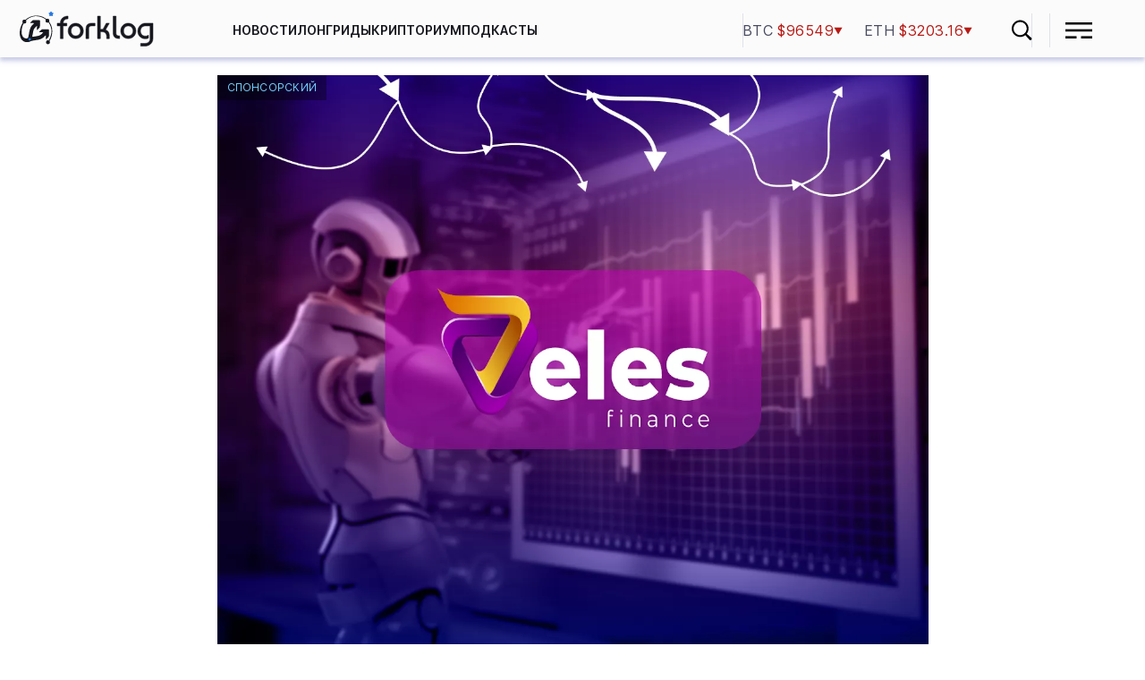

--- FILE ---
content_type: text/html; charset=UTF-8
request_url: https://forklog.com/exclusive/dlya-novichkov-i-profi-obzor-platformy-dlya-sozdaniya-torgovyh-botov-veles
body_size: 85060
content:
<!DOCTYPE html>
<html lang="ru">
<head>
    <meta charset="UTF-8">
    
	<meta name="title" content="Обзор платформы для создания торговых ботов Veles">
		<script>window.dataLayer = window.dataLayer || [];</script>
	<!-- Google Tag Manager -->
	<script>(function(w,d,s,l,i){w[l]=w[l]||[];w[l].push({'gtm.start':
	new Date().getTime(),event:'gtm.js'});var f=d.getElementsByTagName(s)[0],
	j=d.createElement(s),dl=l!='dataLayer'?'&l='+l:'';j.async=true;j.src=
	'https://www.googletagmanager.com/gtm.js?id='+i+dl;f.parentNode.insertBefore(j,f);
	})(window,document,'script','dataLayer','GTM-W5GZLFW');</script>
    
    	<style>img:is([sizes="auto" i], [sizes^="auto," i]) { contain-intrinsic-size: 3000px 1500px }</style>
	
		<!-- All in One SEO Pro 4.8.8 - aioseo.com -->
		<title>Обзор платформы для создания торговых ботов Veles</title>
	<meta name="description" content="Вместе с платформой Veles рассказываем, как создать собственного бота и автоматизировать торговлю на криптобирже." />
	<meta name="robots" content="max-image-preview:large" />
	<meta name="author" content="ForkLog"/>
	<meta name="google-site-verification" content="pKcNW2zTubpfwHzI85J1ZFuV6DxAZBgjbWKo8AzFmRw" />
	<meta name="yandex-verification" content="e77174e29180f11b" />
	<meta name="keywords" content="торговые боты,лонгриды" />
	<link rel="canonical" href="https://forklog.com/exclusive/dlya-novichkov-i-profi-obzor-platformy-dlya-sozdaniya-torgovyh-botov-veles" />
	<meta name="generator" content="All in One SEO Pro (AIOSEO) 4.8.8" />

		<meta charset="UTF-8">
		<meta property="og:locale" content="ru_RU" />
		<meta property="og:site_name" content="ForkLog" />
		<meta property="og:type" content="article" />
		<meta property="og:title" content="Обзор платформы для создания торговых ботов Veles" />
		<meta property="og:description" content="Вместе с платформой Veles рассказываем, как создать собственного бота и автоматизировать торговлю на криптобирже." />
		<meta property="og:url" content="https://forklog.com/exclusive/dlya-novichkov-i-profi-obzor-platformy-dlya-sozdaniya-torgovyh-botov-veles" />
		<meta property="og:image" content="https://forklog.com/wp-content/uploads/Obzor_Veles.webp" />
		<meta property="og:image:secure_url" content="https://forklog.com/wp-content/uploads/Obzor_Veles.webp" />
		<meta property="og:image:width" content="1200" />
		<meta property="og:image:height" content="960" />
		<meta property="article:published_time" content="2023-12-15T10:02:55+00:00" />
		<meta property="article:modified_time" content="2023-12-15T10:02:58+00:00" />
		<meta property="article:publisher" content="https://www.facebook.com/forklog" />
		<meta property="twitter:title" content="Обзор платформы для создания торговых ботов Veles" />
		<meta name="twitter:card" content="summary_large_image" />
		<meta name="twitter:site" content="@ForkLog" />
		<meta name="twitter:title" content="Обзор платформы для создания торговых ботов Veles" />
		<meta name="twitter:description" content="Вместе с платформой Veles рассказываем, как создать собственного бота и автоматизировать торговлю на криптобирже." />
		<meta name="twitter:image" content="https://forklog.com/wp-content/uploads/Obzor_Veles.webp" />
		<meta name="og:title" content="Обзор платформы для создания торговых ботов Veles" />
		<script type="application/ld+json" class="aioseo-schema">
			{"@context":"https:\/\/schema.org","@graph":[{"@type":"Article","@id":"https:\/\/forklog.com\/exclusive\/dlya-novichkov-i-profi-obzor-platformy-dlya-sozdaniya-torgovyh-botov-veles#article","name":"\u041e\u0431\u0437\u043e\u0440 \u043f\u043b\u0430\u0442\u0444\u043e\u0440\u043c\u044b \u0434\u043b\u044f \u0441\u043e\u0437\u0434\u0430\u043d\u0438\u044f \u0442\u043e\u0440\u0433\u043e\u0432\u044b\u0445 \u0431\u043e\u0442\u043e\u0432 Veles","headline":"\u0414\u043b\u044f \u043d\u043e\u0432\u0438\u0447\u043a\u043e\u0432 \u0438 \u043f\u0440\u043e\u0444\u0438: \u043e\u0431\u0437\u043e\u0440 \u043f\u043b\u0430\u0442\u0444\u043e\u0440\u043c\u044b \u0434\u043b\u044f \u0441\u043e\u0437\u0434\u0430\u043d\u0438\u044f \u0442\u043e\u0440\u0433\u043e\u0432\u044b\u0445 \u0431\u043e\u0442\u043e\u0432 Veles","author":{"@id":"https:\/\/forklog.com\/author\/forklog_author#author"},"publisher":{"@id":"https:\/\/forklog.com\/#organization"},"image":{"@type":"ImageObject","url":"https:\/\/forklog.com\/wp-content\/uploads\/Obzor_Veles.webp","width":1200,"height":960,"caption":"\u041e\u0431\u0437\u043e\u0440_Veles"},"datePublished":"2023-12-15T13:02:55+03:00","dateModified":"2023-12-15T13:02:58+03:00","inLanguage":"ru-RU","mainEntityOfPage":{"@id":"https:\/\/forklog.com\/exclusive\/dlya-novichkov-i-profi-obzor-platformy-dlya-sozdaniya-torgovyh-botov-veles#webpage"},"isPartOf":{"@id":"https:\/\/forklog.com\/exclusive\/dlya-novichkov-i-profi-obzor-platformy-dlya-sozdaniya-torgovyh-botov-veles#webpage"},"articleSection":"\u041b\u043e\u043d\u0433\u0440\u0438\u0434\u044b, \u0442\u043e\u0440\u0433\u043e\u0432\u044b\u0435 \u0431\u043e\u0442\u044b"},{"@type":"BreadcrumbList","@id":"https:\/\/forklog.com\/exclusive\/dlya-novichkov-i-profi-obzor-platformy-dlya-sozdaniya-torgovyh-botov-veles#breadcrumblist","itemListElement":[{"@type":"ListItem","@id":"https:\/\/forklog.com#listItem","position":1,"name":"Home","item":"https:\/\/forklog.com","nextItem":{"@type":"ListItem","@id":"https:\/\/forklog.com\/exclusive#listItem","name":"\u041b\u043e\u043d\u0433\u0440\u0438\u0434\u044b"}},{"@type":"ListItem","@id":"https:\/\/forklog.com\/exclusive#listItem","position":2,"name":"\u041b\u043e\u043d\u0433\u0440\u0438\u0434\u044b","item":"https:\/\/forklog.com\/exclusive","nextItem":{"@type":"ListItem","@id":"https:\/\/forklog.com\/exclusive\/dlya-novichkov-i-profi-obzor-platformy-dlya-sozdaniya-torgovyh-botov-veles#listItem","name":"\u0414\u043b\u044f \u043d\u043e\u0432\u0438\u0447\u043a\u043e\u0432 \u0438 \u043f\u0440\u043e\u0444\u0438: \u043e\u0431\u0437\u043e\u0440 \u043f\u043b\u0430\u0442\u0444\u043e\u0440\u043c\u044b \u0434\u043b\u044f \u0441\u043e\u0437\u0434\u0430\u043d\u0438\u044f \u0442\u043e\u0440\u0433\u043e\u0432\u044b\u0445 \u0431\u043e\u0442\u043e\u0432 Veles"},"previousItem":{"@type":"ListItem","@id":"https:\/\/forklog.com#listItem","name":"Home"}},{"@type":"ListItem","@id":"https:\/\/forklog.com\/exclusive\/dlya-novichkov-i-profi-obzor-platformy-dlya-sozdaniya-torgovyh-botov-veles#listItem","position":3,"name":"\u0414\u043b\u044f \u043d\u043e\u0432\u0438\u0447\u043a\u043e\u0432 \u0438 \u043f\u0440\u043e\u0444\u0438: \u043e\u0431\u0437\u043e\u0440 \u043f\u043b\u0430\u0442\u0444\u043e\u0440\u043c\u044b \u0434\u043b\u044f \u0441\u043e\u0437\u0434\u0430\u043d\u0438\u044f \u0442\u043e\u0440\u0433\u043e\u0432\u044b\u0445 \u0431\u043e\u0442\u043e\u0432 Veles","previousItem":{"@type":"ListItem","@id":"https:\/\/forklog.com\/exclusive#listItem","name":"\u041b\u043e\u043d\u0433\u0440\u0438\u0434\u044b"}}]},{"@type":"Organization","@id":"https:\/\/forklog.com\/#organization","name":"ForkLog","description":"\u0418\u043d\u0442\u0435\u0440\u043d\u0435\u0442-\u0436\u0443\u0440\u043d\u0430\u043b \u043e \u0431\u0438\u0442\u043a\u043e\u0438\u043d\u0435, \u043a\u0440\u0438\u043f\u0442\u043e\u0432\u0430\u043b\u044e\u0442\u0430\u0445 \u0438 \u0434\u0435\u0446\u0435\u043d\u0442\u0440\u0430\u043b\u0438\u0437\u0430\u0446\u0438\u0438","url":"https:\/\/forklog.com\/","logo":{"@type":"ImageObject","url":"https:\/\/forklog.com\/wp-content\/uploads\/logonew20251.webp","@id":"https:\/\/forklog.com\/exclusive\/dlya-novichkov-i-profi-obzor-platformy-dlya-sozdaniya-torgovyh-botov-veles\/#organizationLogo"},"image":{"@id":"https:\/\/forklog.com\/exclusive\/dlya-novichkov-i-profi-obzor-platformy-dlya-sozdaniya-torgovyh-botov-veles\/#organizationLogo"},"sameAs":["https:\/\/www.instagram.com\/forklog","https:\/\/www.youtube.com\/c\/forklog\/"]},{"@type":"Person","@id":"https:\/\/forklog.com\/author\/forklog_author#author","url":"https:\/\/forklog.com\/author\/forklog_author","name":"ForkLog"},{"@type":"WebPage","@id":"https:\/\/forklog.com\/exclusive\/dlya-novichkov-i-profi-obzor-platformy-dlya-sozdaniya-torgovyh-botov-veles#webpage","url":"https:\/\/forklog.com\/exclusive\/dlya-novichkov-i-profi-obzor-platformy-dlya-sozdaniya-torgovyh-botov-veles","name":"\u041e\u0431\u0437\u043e\u0440 \u043f\u043b\u0430\u0442\u0444\u043e\u0440\u043c\u044b \u0434\u043b\u044f \u0441\u043e\u0437\u0434\u0430\u043d\u0438\u044f \u0442\u043e\u0440\u0433\u043e\u0432\u044b\u0445 \u0431\u043e\u0442\u043e\u0432 Veles","description":"\u0412\u043c\u0435\u0441\u0442\u0435 \u0441 \u043f\u043b\u0430\u0442\u0444\u043e\u0440\u043c\u043e\u0439 Veles \u0440\u0430\u0441\u0441\u043a\u0430\u0437\u044b\u0432\u0430\u0435\u043c, \u043a\u0430\u043a \u0441\u043e\u0437\u0434\u0430\u0442\u044c \u0441\u043e\u0431\u0441\u0442\u0432\u0435\u043d\u043d\u043e\u0433\u043e \u0431\u043e\u0442\u0430 \u0438 \u0430\u0432\u0442\u043e\u043c\u0430\u0442\u0438\u0437\u0438\u0440\u043e\u0432\u0430\u0442\u044c \u0442\u043e\u0440\u0433\u043e\u0432\u043b\u044e \u043d\u0430 \u043a\u0440\u0438\u043f\u0442\u043e\u0431\u0438\u0440\u0436\u0435.","inLanguage":"ru-RU","isPartOf":{"@id":"https:\/\/forklog.com\/#website"},"breadcrumb":{"@id":"https:\/\/forklog.com\/exclusive\/dlya-novichkov-i-profi-obzor-platformy-dlya-sozdaniya-torgovyh-botov-veles#breadcrumblist"},"author":{"@id":"https:\/\/forklog.com\/author\/forklog_author#author"},"creator":{"@id":"https:\/\/forklog.com\/author\/forklog_author#author"},"image":{"@type":"ImageObject","url":"https:\/\/forklog.com\/wp-content\/uploads\/Obzor_Veles.webp","@id":"https:\/\/forklog.com\/exclusive\/dlya-novichkov-i-profi-obzor-platformy-dlya-sozdaniya-torgovyh-botov-veles\/#mainImage","width":1200,"height":960,"caption":"\u041e\u0431\u0437\u043e\u0440_Veles"},"primaryImageOfPage":{"@id":"https:\/\/forklog.com\/exclusive\/dlya-novichkov-i-profi-obzor-platformy-dlya-sozdaniya-torgovyh-botov-veles#mainImage"},"datePublished":"2023-12-15T13:02:55+03:00","dateModified":"2023-12-15T13:02:58+03:00"},{"@type":"WebSite","@id":"https:\/\/forklog.com\/#website","url":"https:\/\/forklog.com\/","name":"ForkLog","description":"\u0418\u043d\u0442\u0435\u0440\u043d\u0435\u0442-\u0436\u0443\u0440\u043d\u0430\u043b \u043e \u0431\u0438\u0442\u043a\u043e\u0438\u043d\u0435, \u043a\u0440\u0438\u043f\u0442\u043e\u0432\u0430\u043b\u044e\u0442\u0430\u0445 \u0438 \u0434\u0435\u0446\u0435\u043d\u0442\u0440\u0430\u043b\u0438\u0437\u0430\u0446\u0438\u0438","inLanguage":"ru-RU","publisher":{"@id":"https:\/\/forklog.com\/#organization"}}]}
		</script>
		<!-- All in One SEO Pro -->

<script type="text/javascript">
/* <![CDATA[ */
window._wpemojiSettings = {"baseUrl":"https:\/\/s.w.org\/images\/core\/emoji\/16.0.1\/72x72\/","ext":".png","svgUrl":"https:\/\/s.w.org\/images\/core\/emoji\/16.0.1\/svg\/","svgExt":".svg","source":{"concatemoji":"https:\/\/forklog.com\/wp-includes\/js\/wp-emoji-release.min.js?ver=6.8.3"}};
/*! This file is auto-generated */
!function(s,n){var o,i,e;function c(e){try{var t={supportTests:e,timestamp:(new Date).valueOf()};sessionStorage.setItem(o,JSON.stringify(t))}catch(e){}}function p(e,t,n){e.clearRect(0,0,e.canvas.width,e.canvas.height),e.fillText(t,0,0);var t=new Uint32Array(e.getImageData(0,0,e.canvas.width,e.canvas.height).data),a=(e.clearRect(0,0,e.canvas.width,e.canvas.height),e.fillText(n,0,0),new Uint32Array(e.getImageData(0,0,e.canvas.width,e.canvas.height).data));return t.every(function(e,t){return e===a[t]})}function u(e,t){e.clearRect(0,0,e.canvas.width,e.canvas.height),e.fillText(t,0,0);for(var n=e.getImageData(16,16,1,1),a=0;a<n.data.length;a++)if(0!==n.data[a])return!1;return!0}function f(e,t,n,a){switch(t){case"flag":return n(e,"\ud83c\udff3\ufe0f\u200d\u26a7\ufe0f","\ud83c\udff3\ufe0f\u200b\u26a7\ufe0f")?!1:!n(e,"\ud83c\udde8\ud83c\uddf6","\ud83c\udde8\u200b\ud83c\uddf6")&&!n(e,"\ud83c\udff4\udb40\udc67\udb40\udc62\udb40\udc65\udb40\udc6e\udb40\udc67\udb40\udc7f","\ud83c\udff4\u200b\udb40\udc67\u200b\udb40\udc62\u200b\udb40\udc65\u200b\udb40\udc6e\u200b\udb40\udc67\u200b\udb40\udc7f");case"emoji":return!a(e,"\ud83e\udedf")}return!1}function g(e,t,n,a){var r="undefined"!=typeof WorkerGlobalScope&&self instanceof WorkerGlobalScope?new OffscreenCanvas(300,150):s.createElement("canvas"),o=r.getContext("2d",{willReadFrequently:!0}),i=(o.textBaseline="top",o.font="600 32px Arial",{});return e.forEach(function(e){i[e]=t(o,e,n,a)}),i}function t(e){var t=s.createElement("script");t.src=e,t.defer=!0,s.head.appendChild(t)}"undefined"!=typeof Promise&&(o="wpEmojiSettingsSupports",i=["flag","emoji"],n.supports={everything:!0,everythingExceptFlag:!0},e=new Promise(function(e){s.addEventListener("DOMContentLoaded",e,{once:!0})}),new Promise(function(t){var n=function(){try{var e=JSON.parse(sessionStorage.getItem(o));if("object"==typeof e&&"number"==typeof e.timestamp&&(new Date).valueOf()<e.timestamp+604800&&"object"==typeof e.supportTests)return e.supportTests}catch(e){}return null}();if(!n){if("undefined"!=typeof Worker&&"undefined"!=typeof OffscreenCanvas&&"undefined"!=typeof URL&&URL.createObjectURL&&"undefined"!=typeof Blob)try{var e="postMessage("+g.toString()+"("+[JSON.stringify(i),f.toString(),p.toString(),u.toString()].join(",")+"));",a=new Blob([e],{type:"text/javascript"}),r=new Worker(URL.createObjectURL(a),{name:"wpTestEmojiSupports"});return void(r.onmessage=function(e){c(n=e.data),r.terminate(),t(n)})}catch(e){}c(n=g(i,f,p,u))}t(n)}).then(function(e){for(var t in e)n.supports[t]=e[t],n.supports.everything=n.supports.everything&&n.supports[t],"flag"!==t&&(n.supports.everythingExceptFlag=n.supports.everythingExceptFlag&&n.supports[t]);n.supports.everythingExceptFlag=n.supports.everythingExceptFlag&&!n.supports.flag,n.DOMReady=!1,n.readyCallback=function(){n.DOMReady=!0}}).then(function(){return e}).then(function(){var e;n.supports.everything||(n.readyCallback(),(e=n.source||{}).concatemoji?t(e.concatemoji):e.wpemoji&&e.twemoji&&(t(e.twemoji),t(e.wpemoji)))}))}((window,document),window._wpemojiSettings);
/* ]]> */
</script>
<style id='wp-emoji-styles-inline-css' type='text/css'>

	img.wp-smiley, img.emoji {
		display: inline !important;
		border: none !important;
		box-shadow: none !important;
		height: 1em !important;
		width: 1em !important;
		margin: 0 0.07em !important;
		vertical-align: -0.1em !important;
		background: none !important;
		padding: 0 !important;
	}
</style>
<style id='classic-theme-styles-inline-css' type='text/css'>
/*! This file is auto-generated */
.wp-block-button__link{color:#fff;background-color:#32373c;border-radius:9999px;box-shadow:none;text-decoration:none;padding:calc(.667em + 2px) calc(1.333em + 2px);font-size:1.125em}.wp-block-file__button{background:#32373c;color:#fff;text-decoration:none}
</style>
<style id='global-styles-inline-css' type='text/css'>
:root{--wp--preset--aspect-ratio--square: 1;--wp--preset--aspect-ratio--4-3: 4/3;--wp--preset--aspect-ratio--3-4: 3/4;--wp--preset--aspect-ratio--3-2: 3/2;--wp--preset--aspect-ratio--2-3: 2/3;--wp--preset--aspect-ratio--16-9: 16/9;--wp--preset--aspect-ratio--9-16: 9/16;--wp--preset--color--black: #000000;--wp--preset--color--cyan-bluish-gray: #abb8c3;--wp--preset--color--white: #ffffff;--wp--preset--color--pale-pink: #f78da7;--wp--preset--color--vivid-red: #cf2e2e;--wp--preset--color--luminous-vivid-orange: #ff6900;--wp--preset--color--luminous-vivid-amber: #fcb900;--wp--preset--color--light-green-cyan: #7bdcb5;--wp--preset--color--vivid-green-cyan: #00d084;--wp--preset--color--pale-cyan-blue: #8ed1fc;--wp--preset--color--vivid-cyan-blue: #0693e3;--wp--preset--color--vivid-purple: #9b51e0;--wp--preset--gradient--vivid-cyan-blue-to-vivid-purple: linear-gradient(135deg,rgba(6,147,227,1) 0%,rgb(155,81,224) 100%);--wp--preset--gradient--light-green-cyan-to-vivid-green-cyan: linear-gradient(135deg,rgb(122,220,180) 0%,rgb(0,208,130) 100%);--wp--preset--gradient--luminous-vivid-amber-to-luminous-vivid-orange: linear-gradient(135deg,rgba(252,185,0,1) 0%,rgba(255,105,0,1) 100%);--wp--preset--gradient--luminous-vivid-orange-to-vivid-red: linear-gradient(135deg,rgba(255,105,0,1) 0%,rgb(207,46,46) 100%);--wp--preset--gradient--very-light-gray-to-cyan-bluish-gray: linear-gradient(135deg,rgb(238,238,238) 0%,rgb(169,184,195) 100%);--wp--preset--gradient--cool-to-warm-spectrum: linear-gradient(135deg,rgb(74,234,220) 0%,rgb(151,120,209) 20%,rgb(207,42,186) 40%,rgb(238,44,130) 60%,rgb(251,105,98) 80%,rgb(254,248,76) 100%);--wp--preset--gradient--blush-light-purple: linear-gradient(135deg,rgb(255,206,236) 0%,rgb(152,150,240) 100%);--wp--preset--gradient--blush-bordeaux: linear-gradient(135deg,rgb(254,205,165) 0%,rgb(254,45,45) 50%,rgb(107,0,62) 100%);--wp--preset--gradient--luminous-dusk: linear-gradient(135deg,rgb(255,203,112) 0%,rgb(199,81,192) 50%,rgb(65,88,208) 100%);--wp--preset--gradient--pale-ocean: linear-gradient(135deg,rgb(255,245,203) 0%,rgb(182,227,212) 50%,rgb(51,167,181) 100%);--wp--preset--gradient--electric-grass: linear-gradient(135deg,rgb(202,248,128) 0%,rgb(113,206,126) 100%);--wp--preset--gradient--midnight: linear-gradient(135deg,rgb(2,3,129) 0%,rgb(40,116,252) 100%);--wp--preset--font-size--small: 13px;--wp--preset--font-size--medium: 20px;--wp--preset--font-size--large: 36px;--wp--preset--font-size--x-large: 42px;--wp--preset--spacing--20: 0.44rem;--wp--preset--spacing--30: 0.67rem;--wp--preset--spacing--40: 1rem;--wp--preset--spacing--50: 1.5rem;--wp--preset--spacing--60: 2.25rem;--wp--preset--spacing--70: 3.38rem;--wp--preset--spacing--80: 5.06rem;--wp--preset--shadow--natural: 6px 6px 9px rgba(0, 0, 0, 0.2);--wp--preset--shadow--deep: 12px 12px 50px rgba(0, 0, 0, 0.4);--wp--preset--shadow--sharp: 6px 6px 0px rgba(0, 0, 0, 0.2);--wp--preset--shadow--outlined: 6px 6px 0px -3px rgba(255, 255, 255, 1), 6px 6px rgba(0, 0, 0, 1);--wp--preset--shadow--crisp: 6px 6px 0px rgba(0, 0, 0, 1);}:where(.is-layout-flex){gap: 0.5em;}:where(.is-layout-grid){gap: 0.5em;}body .is-layout-flex{display: flex;}.is-layout-flex{flex-wrap: wrap;align-items: center;}.is-layout-flex > :is(*, div){margin: 0;}body .is-layout-grid{display: grid;}.is-layout-grid > :is(*, div){margin: 0;}:where(.wp-block-columns.is-layout-flex){gap: 2em;}:where(.wp-block-columns.is-layout-grid){gap: 2em;}:where(.wp-block-post-template.is-layout-flex){gap: 1.25em;}:where(.wp-block-post-template.is-layout-grid){gap: 1.25em;}.has-black-color{color: var(--wp--preset--color--black) !important;}.has-cyan-bluish-gray-color{color: var(--wp--preset--color--cyan-bluish-gray) !important;}.has-white-color{color: var(--wp--preset--color--white) !important;}.has-pale-pink-color{color: var(--wp--preset--color--pale-pink) !important;}.has-vivid-red-color{color: var(--wp--preset--color--vivid-red) !important;}.has-luminous-vivid-orange-color{color: var(--wp--preset--color--luminous-vivid-orange) !important;}.has-luminous-vivid-amber-color{color: var(--wp--preset--color--luminous-vivid-amber) !important;}.has-light-green-cyan-color{color: var(--wp--preset--color--light-green-cyan) !important;}.has-vivid-green-cyan-color{color: var(--wp--preset--color--vivid-green-cyan) !important;}.has-pale-cyan-blue-color{color: var(--wp--preset--color--pale-cyan-blue) !important;}.has-vivid-cyan-blue-color{color: var(--wp--preset--color--vivid-cyan-blue) !important;}.has-vivid-purple-color{color: var(--wp--preset--color--vivid-purple) !important;}.has-black-background-color{background-color: var(--wp--preset--color--black) !important;}.has-cyan-bluish-gray-background-color{background-color: var(--wp--preset--color--cyan-bluish-gray) !important;}.has-white-background-color{background-color: var(--wp--preset--color--white) !important;}.has-pale-pink-background-color{background-color: var(--wp--preset--color--pale-pink) !important;}.has-vivid-red-background-color{background-color: var(--wp--preset--color--vivid-red) !important;}.has-luminous-vivid-orange-background-color{background-color: var(--wp--preset--color--luminous-vivid-orange) !important;}.has-luminous-vivid-amber-background-color{background-color: var(--wp--preset--color--luminous-vivid-amber) !important;}.has-light-green-cyan-background-color{background-color: var(--wp--preset--color--light-green-cyan) !important;}.has-vivid-green-cyan-background-color{background-color: var(--wp--preset--color--vivid-green-cyan) !important;}.has-pale-cyan-blue-background-color{background-color: var(--wp--preset--color--pale-cyan-blue) !important;}.has-vivid-cyan-blue-background-color{background-color: var(--wp--preset--color--vivid-cyan-blue) !important;}.has-vivid-purple-background-color{background-color: var(--wp--preset--color--vivid-purple) !important;}.has-black-border-color{border-color: var(--wp--preset--color--black) !important;}.has-cyan-bluish-gray-border-color{border-color: var(--wp--preset--color--cyan-bluish-gray) !important;}.has-white-border-color{border-color: var(--wp--preset--color--white) !important;}.has-pale-pink-border-color{border-color: var(--wp--preset--color--pale-pink) !important;}.has-vivid-red-border-color{border-color: var(--wp--preset--color--vivid-red) !important;}.has-luminous-vivid-orange-border-color{border-color: var(--wp--preset--color--luminous-vivid-orange) !important;}.has-luminous-vivid-amber-border-color{border-color: var(--wp--preset--color--luminous-vivid-amber) !important;}.has-light-green-cyan-border-color{border-color: var(--wp--preset--color--light-green-cyan) !important;}.has-vivid-green-cyan-border-color{border-color: var(--wp--preset--color--vivid-green-cyan) !important;}.has-pale-cyan-blue-border-color{border-color: var(--wp--preset--color--pale-cyan-blue) !important;}.has-vivid-cyan-blue-border-color{border-color: var(--wp--preset--color--vivid-cyan-blue) !important;}.has-vivid-purple-border-color{border-color: var(--wp--preset--color--vivid-purple) !important;}.has-vivid-cyan-blue-to-vivid-purple-gradient-background{background: var(--wp--preset--gradient--vivid-cyan-blue-to-vivid-purple) !important;}.has-light-green-cyan-to-vivid-green-cyan-gradient-background{background: var(--wp--preset--gradient--light-green-cyan-to-vivid-green-cyan) !important;}.has-luminous-vivid-amber-to-luminous-vivid-orange-gradient-background{background: var(--wp--preset--gradient--luminous-vivid-amber-to-luminous-vivid-orange) !important;}.has-luminous-vivid-orange-to-vivid-red-gradient-background{background: var(--wp--preset--gradient--luminous-vivid-orange-to-vivid-red) !important;}.has-very-light-gray-to-cyan-bluish-gray-gradient-background{background: var(--wp--preset--gradient--very-light-gray-to-cyan-bluish-gray) !important;}.has-cool-to-warm-spectrum-gradient-background{background: var(--wp--preset--gradient--cool-to-warm-spectrum) !important;}.has-blush-light-purple-gradient-background{background: var(--wp--preset--gradient--blush-light-purple) !important;}.has-blush-bordeaux-gradient-background{background: var(--wp--preset--gradient--blush-bordeaux) !important;}.has-luminous-dusk-gradient-background{background: var(--wp--preset--gradient--luminous-dusk) !important;}.has-pale-ocean-gradient-background{background: var(--wp--preset--gradient--pale-ocean) !important;}.has-electric-grass-gradient-background{background: var(--wp--preset--gradient--electric-grass) !important;}.has-midnight-gradient-background{background: var(--wp--preset--gradient--midnight) !important;}.has-small-font-size{font-size: var(--wp--preset--font-size--small) !important;}.has-medium-font-size{font-size: var(--wp--preset--font-size--medium) !important;}.has-large-font-size{font-size: var(--wp--preset--font-size--large) !important;}.has-x-large-font-size{font-size: var(--wp--preset--font-size--x-large) !important;}
:where(.wp-block-post-template.is-layout-flex){gap: 1.25em;}:where(.wp-block-post-template.is-layout-grid){gap: 1.25em;}
:where(.wp-block-columns.is-layout-flex){gap: 2em;}:where(.wp-block-columns.is-layout-grid){gap: 2em;}
:root :where(.wp-block-pullquote){font-size: 1.5em;line-height: 1.6;}
</style>
<style id='rocket-lazyload-inline-css' type='text/css'>
.rll-youtube-player{position:relative;padding-bottom:56.23%;height:0;overflow:hidden;max-width:100%;}.rll-youtube-player:focus-within{outline: 2px solid currentColor;outline-offset: 5px;}.rll-youtube-player iframe{position:absolute;top:0;left:0;width:100%;height:100%;z-index:100;background:0 0}.rll-youtube-player img{bottom:0;display:block;left:0;margin:auto;max-width:100%;width:100%;position:absolute;right:0;top:0;border:none;height:auto;-webkit-transition:.4s all;-moz-transition:.4s all;transition:.4s all}.rll-youtube-player img:hover{-webkit-filter:brightness(75%)}.rll-youtube-player .play{height:100%;width:100%;left:0;top:0;position:absolute;background:url(https://forklog.com/wp-content/plugins/rocket-lazy-load/assets/img/youtube.png) no-repeat center;background-color: transparent !important;cursor:pointer;border:none;}
</style>
<link rel='stylesheet' id='wp-block-library-css' href='https://forklog.com/wp-includes/css/dist/block-library/style.min.css?ver=6.8.3' type='text/css' media='all' />
<link rel="https://api.w.org/" href="https://forklog.com/wp-json/" /><link rel="alternate" title="JSON" type="application/json" href="https://forklog.com/wp-json/wp/v2/posts/222224" /><link rel="EditURI" type="application/rsd+xml" title="RSD" href="https://forklog.com/xmlrpc.php?rsd" />
<meta name="generator" content="WordPress 6.8.3" />
<link rel='shortlink' href='https://forklog.com/?p=222224' />
<link rel="alternate" title="oEmbed (JSON)" type="application/json+oembed" href="https://forklog.com/wp-json/oembed/1.0/embed?url=https%3A%2F%2Fforklog.com%2Fexclusive%2Fdlya-novichkov-i-profi-obzor-platformy-dlya-sozdaniya-torgovyh-botov-veles" />
<link rel="alternate" title="oEmbed (XML)" type="text/xml+oembed" href="https://forklog.com/wp-json/oembed/1.0/embed?url=https%3A%2F%2Fforklog.com%2Fexclusive%2Fdlya-novichkov-i-profi-obzor-platformy-dlya-sozdaniya-torgovyh-botov-veles&#038;format=xml" />
<link rel="amphtml" href="https://forklog.com/exclusive/dlya-novichkov-i-profi-obzor-platformy-dlya-sozdaniya-torgovyh-botov-veles/amp"><link rel="icon" href="https://forklog.com/wp-content/uploads/FL_favicon-150x150.png" sizes="32x32" />
<link rel="icon" href="https://forklog.com/wp-content/uploads/FL_favicon.webp" sizes="192x192" />
<link rel="apple-touch-icon" href="https://forklog.com/wp-content/uploads/FL_favicon.webp" />
<meta name="msapplication-TileImage" content="https://forklog.com/wp-content/uploads/FL_favicon.webp" />
<noscript><style id="rocket-lazyload-nojs-css">.rll-youtube-player, [data-lazy-src]{display:none !important;}</style></noscript>    <meta name="viewport" content="width=device-width,initial-scale=1" />
    <meta name="format-detection" content="telephone=no" />
    <meta name="theme-color" content="#17181F">
		<link rel="preload" as="image" href="https://forklog.com/wp-content/uploads/Obzor_Veles.webp">
	</head>
<style>
	@import url(/wp-content/themes/forklogv2/fonts/inter/inter.css);
html {
    font-family: Inter, sans-serif 
}
@supports(font-variation-settings:normal) {
    html {
        font-family: 'Inter var', sans-serif 
    }
}
body, html {
    margin: 0;
    padding: 0;
    box-sizing: border-box;
    height: 100%;
    -webkit-font-smoothing: antialiased;
    -moz-osx-font-smoothing: grayscale;
}
input {
    -webkit-appearance: none;
    -moz-appearance: none;
    appearance: none 
}
main {
    min-height: calc(100% - 664px);
    padding-top: 64px;
}
.main_grid{
    display: grid;
    grid-template-columns: minmax(300px, 1fr) 350px 795px minmax(0, 1fr);
    background-color: #fff;
    /*grid-template-columns: minmax(244px, 1fr) 795px 350px minmax(0, 1fr);*/
}
.general_grid{
    display: grid;
    grid-template-columns: minmax(300px, 1fr) 795px 350px minmax(0, 1fr);
    background-color: #fff;
    /*grid-template-columns: minmax(244px, 1fr) 795px 350px minmax(0, 1fr);*/
}
.single_grid{
    display: grid;
    grid-template-columns: minmax(300px, 1fr) 795px minmax(0, 1fr) 350px;
    background-color: #fff;
}
.rates_grid{
    display: grid;
    grid-template-columns: minmax(300px, 1fr) 1145px minmax(0, 1fr);
    background-color: #fff;
}
/*header.main_grid{
    grid-template-columns: minmax(300px, 700px) 350px minmax(795px, 1fr) 0;
}*/
/*.main_grid .grid_column:nth-child(1), .general_grid .grid_column:nth-child(1){
    background-color: #00597427;
}
.main_grid .grid_column:nth-child(2), .general_grid .grid_column:nth-child(2){
    background-color: #17740027;
}
.main_grid .grid_column:nth-child(3), .general_grid .grid_column:nth-child(3){
    background-color: #e6711127;
}
.main_grid .grid_column:nth-child(4), .general_grid .grid_column:nth-child(4){
    background-color: #9ee42d27;
}*/
.main_grid.white .grid_column, .general_grid.white .grid_column{
    background-color: #fff;
}
.grid_column{
    position: relative;
}
#toggle_grid_color{
    appearance: auto;
}
header{
    height: 64px;
    z-index: 5 !important;
}
.inner {
    width: 1200px;
    margin: 0 auto;
    display: block 
}
.grid_column .inner{
    width: 100% !important;
}
h1 {
    font-weight: 700;
    font-size: 32px;
    line-height: normal;
    letter-spacing: .02em;
    color: #474a60 
}
.archive h1{
    font-size: 32px;
    line-height: normal;
}
body {
    /*background: #f5f8ff */
    background: #fff;
}
.gototop {
    position: fixed;
    bottom: 40px;
    right: 40px;
    width: 58px;
    height: 58px;
    background: url(/wp-content/themes/forklogv2/img/gototop_new.svg) no-repeat center #fff;
    box-shadow: 0px 4px 8px rgba(26, 26, 26, 0.2);
    border-radius: 8px;
    margin-top: 0;
    cursor: pointer;
    opacity: 0;
    transition: opacity .2s ease-in-out, box-shadow .2s ease-in-out;
    z-index: 7;
    display: none 
}
.posts_wrap {
    margin-top: 24px;
}
.post_item{
    display: block;
    height: 200px;
    box-sizing: border-box;
    background: #FFFFFF;
    border: 1px solid #DEE2EB;
    margin-bottom: 16px;
    position: relative;
}
.post_item>a{
    text-decoration: none;
    display: block;
    height: 100%;
}
.post_item .image_blk {
    display: inline-block;
    vertical-align: top;
    width: 250px;
    height: 100%;
    background-size: cover;
    background-position: center;
    position: relative;
    z-index: 3;
}
.main_grid .post_item .image_blk{
    position: absolute;
    right: 0;
    top: 0;
}
.post_item .image_blk img {
    object-fit: cover;
    width: 100%;
    height: 100%;
}
.post_item .text_blk {
    display: inline-block;
    vertical-align: top;
    width: calc(100% - 290px);
    height: 100%;
    margin-left: 30px;
}
.general_grid .post_item .text_blk{
    margin-left: 12px;
}
.main_grid .post_item .text_blk{
    margin-left: 20px;
}
.post_item .text_blk p {
    font-weight: 700;
    font-size: 18px;
    line-height: 130%;
    color: #17181f;
    margin: 20px 0 15px 0;
}
.post_item .text_blk span {
    letter-spacing: .02em;
    color: #17181f;
    font-size: 14px;
    line-height: 130%;
    margin: 0;
    display: -webkit-box;
    -webkit-box-orient: vertical;
    -webkit-line-clamp: 3;
    overflow: hidden;
}
.post_item .post_meta {
    position: absolute;
    right: 22px;
    left: 22px;
    bottom: 16px;
    z-index: 3;
    font-size: 12px;
    line-height: 14px;
    text-align: right;
    letter-spacing: .03em;
    color: #474a60;
}
.post_item .post_meta .post_cat, .post_item .post_meta .trending_cat {
    float: left;
    color: #474a60;
    text-transform: uppercase;
    text-decoration: none;
    margin-left: 257px;
}
.main_grid .post_item .post_meta .post_cat{
    margin-left: -4px;
}
.post_item .post_meta .author_lnk {
    color: #474a60;
    text-decoration: none;
    margin-right: 10px;
}
[data-no_image="1"] .post_item .image_blk{
    display: none;
}
[data-no_image="1"] .post_item .text_blk {
    margin-left: 16px;
    width: calc(100% - 32px);
}
[data-no_image="1"] .post_item .post_meta{
    left: 16px;
}
[data-no_image="1"] .post_item .post_meta .post_cat, [data-no_image="1"] .post_item .post_meta .trending_cat{
    margin-left: 0;
}
.has_hub_media{
    overflow: hidden;
}
.has_hub_media .text_blk{
    position: absolute;
    top: 0;
    background: #fff;
    height: auto;
    padding: 0 20px;
    margin: 0 !important;
}
.has_hub_media .text_blk p{
    display: -webkit-box;
    -webkit-box-orient: vertical;
    -webkit-line-clamp: 2;
    overflow: hidden;
    min-height: 50px;
}
.has_hub_media .text_blk .post_excerpt{
    display: none;
}
.archive .post_media_iframe_list{
    padding-top: 20px;
}
.hub_post_media iframe, .post_media_iframe_list iframe{
    margin: 20px 0 0 -161px;
    width: calc(100% - 88px);
}
.home [data-no_image="1"] .has_hub_media iframe{
    width: calc(100% + 164px);
}
.home [data-no_image="1"] .post_item.has_hub_media .post_meta .post_cat{
    margin-left: 0;
}
.cell_has_media[data-no_image="1"] .post_media_iframe_list iframe{
    width: calc(100% + 162px);
}
.post_media_iframe_list iframe{
    margin-top: 0;
}
.has_hub_media .post_meta{
    background: #fff;
    z-index: 2;
    left: 0;
    padding-top: 20px;
    bottom: 0;
    padding-bottom: 16px;
}
.main_grid .post_item.has_hub_media .post_meta .post_cat{
    margin-left: 21px;
}
.has_hub_media:after{
    content: "";
    position: absolute;
    top: 0;
    left: 0;
    bottom: 0;
    background: #fff;
    width: 10px;
}
.main_grid .post_meta .post_date {
    margin-right: 250px;
}
[data-no_image="1"] .post_item .post_meta .post_date{
    margin-right: 0;
}
.single_widget{
    padding: 17px 0;
}
.single_widget:first-child{
    padding-top: 16px;
}
.single_widget .widget_heading{
    font-weight: 700;
    font-size: 16px;
    line-height: 19px;
    letter-spacing: 0.02em;
    text-transform: uppercase;
    color: #151944;
    padding: 12px 0;
    margin: 0;
    border-bottom: 2px solid #151944;
}
.single_widget .widget_item{
    display: block;
    padding: 16px 0 8px 0;
    height: 111px;
    border-bottom: 1px solid #DEE2EB;
    box-sizing: border-box;
    position: relative;
}
.single_widget .widget_item a{
    text-decoration: none;
    font-weight: 700;
    font-size: 16px;
    line-height: 130%;
    color: #17181F;
    overflow: hidden;
    -webkit-line-clamp: 3;
    display: -webkit-box;
    -webkit-box-orient: vertical;
}
.single_widget .widget_item .widget_item_cat{
    font-weight: 600;
    font-size: 12px;
    line-height: 15px;
    letter-spacing: 0.03em;
    text-transform: uppercase;
    color: #3D3F45;
    position: absolute;
    left: 0;
    bottom: 8px;
}
.single_widget .widget_item .widget_item_date{
    font-weight: 400;
    font-size: 12px;
    line-height: 15px;
    letter-spacing: 0.03em;
    color: #474A60;
    position: absolute;
    right: 0;
    bottom: 8px;
}
.single_widget .widget_btn{
    font-weight: 700;
    font-size: 12px;
    line-height: 19px;
    text-align: center;
    letter-spacing: 0.02em;
    text-transform: uppercase;
    color: #17181F;
    display: block;
    padding: 15px 0;
    border: 1px solid #DEE2EB;
    border-radius: 8px;
    text-decoration: none;
    margin-top: 16px;
}
.mob_rates_blk {
    display: none;
    border: 1px solid #dee2eb;
    width: calc(100% - 26px);
    margin: 13px auto 0 auto;
    background: #fff;
    height: 32px;
    position: relative;
}
.single-quiz .mob_rates_blk {
    margin-top: 0 
}
.mob_rates_blk .currency_str, .mob_scrolled_rates_blk .currency_str {
    display: inline-block;
    vertical-align: top;
    width: 50%;
    position: relative;
    margin-bottom: 0 
}
.mob_rates_blk .currency_str .currency_wrap {
    width: calc(100% - 20px);
    padding: 0 10px;
    margin: 5px 0;
    text-align: center;
}
.mob_rates_blk .currency_str:first-child .currency_wrap {
    float: right;
    border-right: 1px solid #dee2eb 
}
/*.mob_rates_blk .currency_str .currency_name_blk {
    display: none 
}*/
.mob_rates_blk .currency_str .currency_prices {
    width: auto;
    vertical-align: middle !important;
}

.mob_rates_blk .currency_str .currency_name_blk{
    vertical-align: middle;
    width: auto;
    margin: 0;
}
.mob_rates_blk .currency_str .currency_prices span:first-child{
    display: inline-block;
}
.mob_scrolled_rates_blk {
    position: fixed;
    left: 0;
    top: 54px;
    right: 0;
    height: 32px;
    background: #fff;
    z-index: 9;
    border: 1px solid #DEE2EB;
}
.mob_scrolled_rates_blk.v {
    top: 54px 
}
.mob_scrolled_rates_blk .currency_str .currency_wrap {
    width: 100%;
    text-align: center !important;
}
.mob_scrolled_rates_blk .currency_str .currency_name_blk {
    width: auto 
}
.mob_scrolled_rates_blk .currency_str .currency_name_blk span {
    font-size: 16px !important;
    line-height: 30px !important;
    letter-spacing: .03em !important;
    color: #474A60 !important;
    font-weight: 400 !important ;
    display: inline-block !important;
    vertical-align: middle;
    margin-bottom: 0 !important;
}
.mob_scrolled_rates_blk .currency_str:first-child .currency_wrap {
    float: right;
    border-right: 1px solid #dee2eb;
}
.mob_scrolled_rates_blk .currency_str .currency_prices {
    width: auto;
    margin-left: 5px;
    vertical-align: middle;
}
.mob_scrolled_rates_blk .currency_str .currency_prices span {
    font-size: 16px !important;
    line-height: 30px !important;
    letter-spacing: .03em !important;
    color: #dcdff0;
    font-weight: 400 !important;
    margin-bottom: 0 !important;
}
.mob_scrolled_rates_blk .currency_str .currency_prices span.up {
    /*color: #404DC9*/
    color: #0D9624
}
.mob_scrolled_rates_blk .currency_str .currency_prices span.down {
    /*color: #DDA641*/
    color: #B71A15
}
.mob_scrolled_rates_blk .currency_str .currency_prices span.down:before, .mob_scrolled_rates_blk .currency_str .currency_prices span.up:before {
    display: none 
}
.mob_scrolled_rates_blk .currency_str:first-child .currency_wrap {
    text-align: center;
}
/*@media(max-width:1500px) {
    .gototop {
        width: 34px 
    }
}*/

.currency_str {
    display: block;
    margin-bottom: 13px 
}
.currency_str .image_blk {
    display: inline-block;
    vertical-align: middle;
    width: 50px;
    text-align: center 
}
.currency_str .image_blk img {
    max-width: 50px;
    max-height: 50px 
}
.currency_str .currency_name_blk {
    display: inline-block;
    vertical-align: baseline;
    width: 133px 
}
.currency_str .currency_name_blk span, .currency_str .currency_prices span {
    display: block 
}
.currency_str .currency_name_blk span:first-child {
    font-weight: 700;
    font-size: 16px;
    line-height: 100%;
    letter-spacing: .02em;
    color: #17181f;
    display: block;
    margin-bottom: 7px 
}
.currency_str .currency_name_blk span:last-child {
    font-size: 12px;
    line-height: 100%;
    letter-spacing: .02em;
    color: #17181f 
}
.currency_str .currency_prices {
    display: inline-block;
    vertical-align: baseline;
    width: 210px;
    text-align: right 
}
.currency_str .currency_prices span:first-child {
    font-weight: 700;
    font-size: 16px;
    line-height: 100%;
    letter-spacing: .02em;
    color: #17181f;
    display: block;
    margin-bottom: 7px 
}
.currency_str .currency_prices span:last-child {
    font-size: 12px;
    line-height: 100%;
    letter-spacing: .02em;
    color: #17181f;
}
.currency_str .currency_prices span.down:after {
    content: "▼";
    /*color: #DDA641;*/
    color: #B71A15;
    /*color: #b1525a;*/
    font-size: 10px;
    margin-right: 3px;
    display: inline-block;
    vertical-align: top
}
.currency_str .currency_prices span.up:after {
    content: "▲";
    /*color: #404DC9;*/
    color: #0D9624;
    /*color: #77c90e;*/
    font-size: 10px;
    margin-right: 3px;
    display: inline-block;
    vertical-align: top
}

.category_single_aside {
    position: sticky;
    float: right;
    top: 89px;
    right: 0;
    width: 298px 
}
.category_single_aside.wide {
    width: calc(100% - 20px);
    margin-left: 20px;
}
.single_grid .category_single_aside.wide{
    margin-right: 20px;
}
[data-article_type="4"] .new_similar, [data-article_type="3"] .new_similar, [data-article_type="2"] .category_single_aside.wide {
    display: none !important 
}
.aside_subscribe_blk {
    border: 1px solid #dee2eb;
    width: calc(100% - 42px);
    background: #fff;
    padding: 20px 20px 60px 20px 
}
.aside_subscribe_blk p {
    font-weight: 700;
    font-size: 24px;
    line-height: 110%;
    letter-spacing: .02em;
    color: #17181f;
    margin-top: 0;
    margin-bottom: 20px 
}
.aside_subscribe_blk input[type=email] {
    background: #fff;
    border: 1px solid #dee2eb;
    border-radius: 34px;
    height: 42px;
    padding: 0 20px;
    width: calc(100% - 40px);
    font-size: 18px;
    outline: none;
}
.aside_subscribe_blk label {
    display: block;
    font-weight: 700;
    font-size: 16px;
    line-height: 24px;
    letter-spacing: .02em;
    color: #17181f;
    padding-left: 65px;
    position: relative;
    display: none !important;
}
.aside_subscribe_blk label::before {
    content: "";
    background: #eceef2;
    border: 1px solid #eceef2;
    border-radius: 34px;
    position: absolute;
    left: 0;
    top: 0;
    width: 48px;
    height: 22px 
}
.aside_subscribe_blk label:after {
    content: "";
    background: #65687d;
    border-radius: 16px;
    position: absolute;
    left: 4px;
    top: 4px;
    width: 16px;
    height: 16px 
}
.aside_subscribe_blk input:checked+label::before {
    background: #f6af25 
}
.aside_subscribe_blk input:checked+label::after {
    background: linear-gradient(180deg, #28478f 0, #1a3471 100%);
    left: 31px 
}
.aside_subscribe_blk input[type=submit] {
    background: #fff;
    border: 1px solid #dee2eb;
    border-width: 1px 0 0 1px;
    border-radius: 8px 0 0 0;
    position: absolute;
    bottom: 1px;
    right: 1px;
    width: 148px;
    height: 50px;
    text-align: center;
    font-weight: 700;
    font-size: 12px;
    letter-spacing: .03em;
    text-transform: uppercase;
    color: #17181f;
    cursor: pointer;
    font-family: Inter 
}
.post_content .aside_subscribe_blk label {
    display: inline-block;
    margin-top: 30px 
}
.insidepost {
    width: calc(100% - 62px);
    padding: 30px;
    display: block;
}
.insidepost form {
    position: relative;
}
.insidepost input[type=email]{
    background: #FFFFFF;
    border: 1px solid #DEE2EB;
    border-radius: 8px;
    height: 48px;
}
.insidepost input[type=submit] {
    bottom: auto;
    top: 0;
    background: #fff;
    border: 2px solid #151944;
    border-radius: 8px;
    height: 49px;
    right: -1px;
    width: 218px;
    font-weight: 700;
    font-size: 18px;
    text-transform: none;
    color: #181544;
}
.insidepost label {
    font-size: 14px;
    line-height: 20px;
    padding-left: 35px;
    margin-right: 30px;
}
.insidepost label::before, .mob_nav_popup .aside_subscribe_blk label::before {
    width: 18px;
    height: 18px;
    border: 1px solid #17181F;
    background: #fff !important;
}
.insidepost label::after, .mob_nav_popup .aside_subscribe_blk label::after{
    display: none;
}
.insidepost input:checked + label::after, .mob_nav_popup .aside_subscribe_blk input:checked + label::after {
    content: "";
    position: absolute;
    left: 2px;
    top: 50%;
    transform: translateY(-50%);
    height: 18px;
    width: 18px;
    display: block;
    border-radius: 100%;
    background: #0E0F14;
    z-index: 2;
}
[data-article_type="4"] .insidepost {
    display: none;
}
.single_card+.insidepost {
    margin-bottom: 30px;
}
.cryptorium_single_page_meta_blk {
    position: absolute;
    left: 20px;
    bottom: 20px 
}
.cryptorium_single_page_meta_blk span {
    background: #fff;
    border: 1px solid #eceef2;
    border-radius: 5px;
    line-height: 21px;
    display: inline-block;
    margin: 10px 10px 0 0;
    font-weight: 600;
    font-size: 10px;
    letter-spacing: .02em;
    color: #474a60;
    padding: 0 10px 
}
p.year_divider {
    display: block;
    width: 100%;
    font-weight: 500;
    font-size: 12px;
    line-height: 34px;
    letter-spacing: .02em;
    color: #17181f;
    margin: 0 0 10px 20px;
    position: relative 
}
p.year_divider:before {
    content: "";
    background: #fff;
    box-shadow: 0 0 2px rgba(61, 71, 143, .2), 0 2px 4px rgba(61, 71, 143, .15);
    border-radius: 24px;
    width: 69px;
    height: 22px;
    position: absolute;
    left: -20px;
    z-index: -1;
    top: 5px 
}
p.year_divider:after {
    content: "";
    background: #c2c7e0;
    border-radius: 24px;
    height: 1px;
    position: absolute;
    left: 0;
    right: 20px;
    z-index: -2;
    top: 16px 
}
.sp_grid .cell:first-child .sp_item>a:after {
    content: "Читать";
    position: absolute;
    width: 165px;
    height: 42px;
    line-height: 42px;
    background: #e7a320;
    border-radius: 40px;
    font-weight: 700;
    font-size: 18px;
    color: #17181f;
    right: 22px;
    bottom: 26px;
    text-align: center 
}
.cards_grid .cell:first-child .sp_item .text_blk p {
    font-size: 32px 
}
.cards_grid .post_meta .post_date {
    display: block 
}
.cards_grid .text_blk span.post_excerpt {
    display: none 
}
.cards_grid .cell:first-child .post_meta {
    display: none 
}
.load_more_btn, .load_more_posts {
    width: 296px;
    height: 48px;
    background: transparent;
    border-radius: 40px;
    text-align: center;
    margin: 30px auto;
    font-weight: 700;
    font-size: 18px;
    line-height: 48px;
    border: 2px solid #151944;
    border-radius: 8px;
    color: #151944;
    cursor: pointer;
    display: none;
    transition: background-color .2s ease-in-out;
    position: relative 
}
.load_more_btn{
    margin: 15px 0;
    box-sizing: border-box;
}
.general_grid .load_more_btn{
    margin: 15px auto;
}
.home .load_more_btn, .load_more_posts {
    display: block 
}
.item_share_blk {
    position: absolute;
    right: 0;
    top: 0;
    width: 29px;
    height: 29px;
    display: none;
    cursor: pointer;
    background: url(/wp-content/themes/forklogv2/img/post_share_bg.svg) rgba(0, 0, 0, .35) no-repeat center;
    opacity: 0;
    transition: opacity .2s ease-in-out 
}
.item_share_blk .share_items_wrap {
    width: 0;
    overflow-x: hidden;
    text-align: right 
}
.item_share_blk.active {
    width: 100%;
    height: auto;
    background: rgba(0, 0, 0, .35) 
}
.item_share_blk.active .share_items_wrap {
    width: 100% 
}
p.copied {
    display: none;
    position: absolute;
    top: -16px;
    font-weight: 700;
    right: 0;
    font-size: 12px;
    width: 135px;
    text-align: right;
    margin: 0;
    color: #e7a320 
}
.share_items_wrap span {
    display: inline-block;
    vertical-align: middle;
    margin-left: 23px;
    margin-right: 7px;
    cursor: pointer;
    height: 29px;
    transition: background-image .2s ease-in-out;
    min-width: 24px 
}
.share_items_wrap span[data-share_to=copy_link] {
    width: 16px;
    background: url(/wp-content/themes/forklogv2/img/post_share_lnk_grey.svg) no-repeat center 
}
.share_items_wrap span[data-share_to=telegram] {
    width: 18px;
    background: url(/wp-content/themes/forklogv2/img/post_share_tg_grey.svg) no-repeat center 
}
.share_items_wrap span[data-share_to=facebook_messenger] {
    width: 16px;
    background: url(/wp-content/themes/forklogv2/img/post_share_fbm_grey.svg) no-repeat center 
}
.share_items_wrap span[data-share_to=vk] {
    width: 22px;
    background: url(/wp-content/themes/forklogv2/img/post_share_vk_grey.svg) no-repeat center 
}
.share_items_wrap span[data-share_to=linkedin] {
    width: 16px;
    background: url(/wp-content/themes/forklogv2/img/post_share_in_grey.svg) no-repeat center 
}
.share_items_wrap span[data-share_to=twitter] {
    width: 18px;
    background: url(/wp-content/themes/forklogv2/img/post_share_tw_grey.svg) no-repeat center 
}
.share_items_wrap span[data-share_to=facebook] {
    width: 8px;
    background: url(/wp-content/themes/forklogv2/img/post_share_fb_grey.svg) no-repeat center 
}
.content_switchers {
    display: none;
    text-align: right 
}
.category-cards .content_switchers, .category-cryptorium .content_switchers {
    display: none 
}
.content_switchers input {
    display: none 
}
.content_switchers label {
    font-style: normal;
    font-weight: 700;
    font-size: 12px;
    line-height: 14px;
    letter-spacing: .03em;
    color: #17181f;
    display: inline-block;
    margin-left: 15px;
    cursor: pointer;
    opacity: 1;
    transition: opacity .2s ease-in-out 
}
.content_switchers input:checked+label {
    color: #404DC9 
}
.main_page_filters {
    margin-bottom: -8px;
    margin-top: 17px;
    text-align: right 
}
.main_page_filters input {
    display: none 
}
.postid-194362 .wp-block-image+.review_single_blk, .postid-222762 .wp-block-image+.review_single_blk {
    margin-top: -12px 
}
.top_tags_filters{
    position: absolute;
    right: 16px;
    top: 8px;
}
.main_page_filters>label, .top_tags_filters>label {
    font-size: 12px;
    line-height: 14px;
    letter-spacing: .02em;
    text-transform: uppercase;
    color: #474a60;
    padding-right: 50px;
    position: relative;
    cursor: pointer 
}
.main_page_filters>label:before, .top_tags_filters>label::before {
    content: "";
    position: absolute;
    right: 0;
    width: 38px;
    height: 18px;
    border: 1px solid #65687d;
    box-sizing: border-box;
    border-radius: 18px;
    top: -2px 
}
.main_page_filters>label:after, .top_tags_filters>label::after {
    content: "";
    position: absolute;
    right: 22px;
    width: 12px;
    height: 12px;
    border-radius: 12px;
    top: 1px;
    background: #65687d;
    transition: all .2s ease-in-out 
}
.main_page_filters>input:checked+label:after, .top_tags_filters>input:checked+label:after {
    background: #f6af25;
    right: 3px 
}
.main_page_filters .content_switchers {
    display: none 
}
.main_page_filters.has_filters .content_switchers {
    display: block;
    float: left;
    margin-left: 88px 
}
.main_page_filters.has_filters .content_switchers label {
    margin-left: 0;
    margin-right: 15px 
}
.cell {
    transition: border-color .2s ease-in-out 
}
.home .category_page_grid .exclusive_cat .post_excerpt {
    display: none 
}
.main_page_grid .row_1 .cell.empty, .sp_grid .cell.empty {
    background: url(/wp-content/themes/forklogv2/img/row1cell_preload.svg) no-repeat center;
    background-size: 100% 
}
.main_page_grid .row_2 .cell.empty {
    background: url(/wp-content/themes/forklogv2/img/row2cell_preload.svg) no-repeat center;
    background-size: 100% 
}
.sp_grid .cell.empty:first-child {
    background: url('/wp-content/themes/forklogv2/img/rowspcell_preload.svg') no-repeat center;
    background-size: 100% 100% 
}
[data-device_type="2"] .post_content img {
    width: 100% 
}
[data-device_type="2"] .sp_grid .cell.empty {
    background: url('/wp-content/themes/forklogv2/img/rowspmcell_preload.svg') no-repeat center;
    background-size: 100% auto 
}
.youtube_widget .yt_widget_playlist .sp_list_item.active span {
    color: #606481 
}
.youtube_widget .yt_widget_playlist .sp_list_item.active .sp_list_image:after {
    opacity: 0 
}
.list_company_name {
    display: block;
    font-weight: 300;
    font-size: 12px;
    line-height: 14px;
    letter-spacing: .03em 
}
.single_post_views {
    display: none 
}
.logged-in .single_post_views {
    float: right;
    position: absolute;
    right: 0;
    bottom: 1px;
    display: block;
    padding-left: 24px;
    margin-left: 18px;
    background: url(/wp-content/themes/forklogv2/img/views_2.svg) no-repeat 3px center #fff;
    padding: 3px 3px 3px 27px;
}
.archive.logged-in .single_post_views, .search.logged-in .single_post_views{
    left: -18px;
    right: auto;
}
.boba_zone {
    width: 100%;
    height: 100% 
}
.single_brba img {
    width: 100%;
    height: 100% 
}
.has_trending .post_cat, .has_trending .hub_post_media {
    display: none !important;
}
.single_brba {
    height: 100% 
}
[data-device_type="2"] .has_brba {
    display: none !important 
}
#da1, #da2, #dc0, #dc3, #dc4, #dn1, #dn2, #dn3, #dn4, #ma2, [data-beeba_id="da1"], [data-beeba_id="da2"], [data-beeba_id="dc0"], [data-beeba_id="dc3"], [data-beeba_id="dc4"], [data-beeba_id="dn1"], [data-beeba_id="dn2"], [data-beeba_id="dn3"], [data-beeba_id="dn4"], [data-beeba_id="ma2"] {
    margin-bottom: 20px 
}
#dn2 [data-html="1"] {
    height: 85px 
}
[data-device_type="1"] .boba_zone {
    margin-bottom: 0 !important 
}

.category-cards #mc1, .category-cards #mc2, .category-cards #mc3, .category-cards #mc4, .sp_page #mc1, .sp_page #mc2, .sp_page #mc3, .sp_page #mc4, .category-cards [data-beeba_id="mc1"], .category-cards [data-beeba_id="mc2"], .category-cards [data-beeba_id="mc3"], .category-cards [data-beeba_id="mc4"], .sp_page [data-beeba_id="mc1"], .sp_page [data-beeba_id="mc2"], .sp_page [data-beeba_id="mc3"], .sp_page [data-beeba_id="mc4"] {
    margin: 0 0 15px 0 
}
.has_list[data-list_type=hub_news], .has_list[data-list_type=week_top] {
    padding-top: 45px;
    background: url(https://hub.forklog.com/wp-content/themes/hubv2/img/ch_logo.svg) no-repeat 22px 12px #fff;
    background-size: 170px auto;
    border: 1px solid #dee2eb !important;
    padding-bottom: 0 
}
.has_list[data-list_type=week_top] {
    background: #fff 
}
.has_list[data-list_type=hub_news] .list, .has_list[data-list_type=week_top] .list {
    padding-top: 0;
    padding-right: 5px;
    height: 100% 
}
.vacancies_salary {
    display: block;
    font-weight: 700;
    font-size: 12px;
    line-height: 120%;
    letter-spacing: .02em;
    color: #4685d1;
    margin-top: 10px 
}
.hub_widget_author, .hub_widget_cat, .vacancy_location, .weektop_widget_author, .weektop_widget_views {
    display: inline-block;
    vertical-align: top;
    margin-right: 10px;
    font-weight: 600;
    font-size: 10px;
    line-height: 15px;
    margin-top: 10px;
    margin-bottom: 0;
    border: 1px solid #eceef2;
    border-radius: 5px;
    padding: 3px 10px 3px 3px 
}
.hub_widget_author img, .hub_widget_cat img {
    width: 15px;
    height: 15px;
    display: inline-block;
    vertical-align: middle;
    margin-right: 7px 
}
.list_widget_wrap {
    width: 356px 
}
.weektop_widget_author {
    padding: 3px 10px 
}
.weektop_widget_views {
    padding-left: 25px;
    background: url(/wp-content/themes/forklogv2/img/views_2.svg) no-repeat 7px center;
    background-size: 13px auto 
}
.vacancy_location {
    padding-left: 23px;
    background: url(/wp-content/themes/forklogv2/img/vacancy_geo.svg) no-repeat 7px center;
    background-size: 8px 11px 
}
.vacancy_employment_time_full, .vacancy_employment_time_part, .vacancy_employment_type_office, .vacancy_employment_type_remote {
    width: 23px;
    height: 23px;
    display: inline-block;
    vertical-align: top;
    margin-right: 10px;
    margin-top: 10px;
    margin-bottom: 6px;
    border: 1px solid #eceef2;
    border-radius: 5px;
    background: url(/wp-content/themes/forklogv2/img/vacancy_office.svg) no-repeat center 
}
.vacancy_employment_type_remote {
    background: url(/wp-content/themes/forklogv2/img/vacancy_remote.svg) no-repeat center 
}
.vacancy_employment_time_full {
    background: url(/wp-content/themes/forklogv2/img/vacancy_full.svg) no-repeat center 
}
.vacancy_employment_time_part {
    background: url(/wp-content/themes/forklogv2/img/vacancy_part.svg) no-repeat center 
}
.has_list[data-list_type=hub_news] p, .has_list[data-list_type=week_top] p {
    font-weight: 600;
    font-size: 16px;
    margin: 0 0 0 -13px;
    padding: 10px 22px 10px 13px;
    border-radius: 5px;
    background: #fff;
    transition: background .2s ease-in-out 
}
.has_list[data-list_type=hub_news] p:last-child, .has_list[data-list_type=week_top] p:last-child {
    margin-bottom: 52px 
}
.has_list[data-list_type=week_top] span.weektop_widget_date {
    font-size: 12px;
    line-height: 100%;
    letter-spacing: .03em;
    text-transform: lowercase;
    color: #17181f;
    display: block;
    margin-bottom: 6px 
}
.has_list[data-list_type=week_top] span.weektop_widget_excerpt {
    font-size: 12px;
    line-height: 120%;
    letter-spacing: .03em;
    color: #17181f;
    margin-top: 6px;
    font-weight: 300;
    display: -webkit-box;
    -webkit-box-orient: vertical;
    -webkit-line-clamp: 2;
    overflow: hidden 
}
#da0, #dc0, #dm0 {
    position: relative;
    overflow: hidden;
    background: #fff 
}
#da0 a, #dc0 a, #dm0 a {
    width: 100%;
    height: 100%;
    position: relative;
    display: block 
}
.has_list[data-list_type=rates] {
    border: 1px solid #dee2eb !important;
    box-sizing: border-box;
	margin: 0 !important;
}
.rates_list_buttons, .widget_list_buttons {
    position: absolute;
    top: 0;
    left: 0 
}
.rates_list_buttons span, .widget_list_buttons span {
    display: inline-block;
    padding: 0 22px 0 45px;
    margin-left: -32px;
    height: 40px;
    line-height: 40px;
    font-weight: 600;
    font-size: 13px;
    text-align: center;
    letter-spacing: .02em;
    text-transform: uppercase;
    color: #303138;
    vertical-align: top;
    border: 1px solid #dee2eb;
    box-sizing: border-box;
    border-radius: 0 0 8px 0;
    border-width: 0 1px 1px 0;
    background: linear-gradient(180deg, #fff 0, #fff 100%);
    position: relative;
    z-index: 2;
    cursor: pointer;
    transition: background .2s ease-in-out 
}
.rates_list_buttons span:nth-child(2), .widget_list_buttons span:nth-child(2) {
    z-index: 3 
}
.rates_list_buttons span:first-child, .widget_list_buttons span:first-child {
    padding: 0 22px;
    margin-left: 0;
    z-index: 4 
}
.rates_list_buttons span img {
    margin-top: 8px;
    width: 22px 
}
.rates_list_buttons span.active, .widget_list_buttons span.active {
    background: #f0f4ff 
}
/*.inner_wrap {
    width: 780px 
}
.category-news .inner_wrap, .category-exclusive .inner_wrap{
    width: 795px;
}*/
.bnnc_widget {
    background: #fff;
    border: 1px solid #dee2eb;
    border-radius: 3px;
    margin-bottom: 15px;
    padding-bottom: 60px;
    width: 300px;
    position: sticky;
    float: right;
    top: 60px;
    right: 0 
}
.bnnc_w_wrap {
    top: 60px;
    right: 0;
    float: right;
    position: sticky 
}
[data-article_type="4"] .bnnc_widget {
    position: relative;
    float: none;
    top: auto;
    right: auto;
    margin-left: auto 
}
.bnnc_widget+.similar_posts_right {
    top: auto;
    position: relative 
}
.bnnc_widget+.similar_posts_right a {
    margin-right: 0 
}
.new_similar a {
    padding-left: 85px;
    margin: 0 10px 14px 10px;
    font-weight: 600;
    font-size: 13px;
    min-height: 68px;
    line-height: 120% 
}
.new_similar img {
    position: absolute;
    width: 85px;
    left: 10px 
}
.card_difficulty:empty, .cryptorium_single_page_meta_blk span:empty {
    display: none 
}
.na {
    opacity: .8 
}
.similar_posts_right .bnnc_widget {
    position: relative;
    margin-top: -20px 
}
.similar_posts_right .bnnc_widget a {
    margin: 0 
}
.bnnc_widget p {
    font-size: 10px;
    line-height: 150%;
    letter-spacing: .02em;
    color: #474a60;
    margin: 10px 
}
.oh {
    overflow: hidden;
    position: relative;
    height: 100% 
}
header {
    display: block;
    background: #FBFBFB;
    box-shadow: 0px 4px 4px rgba(61, 71, 143, 0.2), 0px 4px 8px rgba(65, 84, 219, 0.1);
    position: fixed;
    z-index: 1;
    height: 64px;
    width: 100%;
}
.capital{
    text-transform: capitalize;
}
.article_image_mob, .mob_bottom_nav, .mob_header, .mob_nav_popup {
    display: none 
}
.header_rates_blk {
    display: none;
    background: #303138;
    box-shadow: 0 1px 2px rgba(0, 0, 0, .25), 0 4px 4px rgba(0, 0, 0, .25);
    height: 22px;
    width: 100%;
    overflow: hidden;
    position: relative 
}
.header_rates_blk .rates_wrapper {
    width: 150%;
    height: 100% 
}
.header_rates_blk a, .header_rates_blk p {
    display: inline-block;
    vertical-align: top;
    line-height: 22px;
    font-size: 12px;
    letter-spacing: .1em;
    text-transform: uppercase;
    color: #c6c9da;
    margin: 0 26px 0 0;
    padding: 0 
}
.header_rates_blk a {
    color: #f6af25;
    text-decoration: none;
    transition: color .2s ease-out;
    margin: 0 
}
.header_rates_blk .up {
    color: #9af625 
}
.header_rates_blk .down {
    color: #ff666f 
}
.left_aside_nav{
    position: sticky;
    width: 222px;
    top: 70px;
    padding-bottom: 20px;
    position: sticky;
    width: 222px;
    top: 70px;
    padding-bottom: 20px;
    max-height: calc(100vh - 80px);
    overflow-x: hidden;
    overflow-y: hidden;
    scrollbar-color: #65687d #e6ebf5;
    scrollbar-width: thin;
    margin-bottom: 38px;
}
.left_aside_nav:hover{
    overflow-y: auto;
}
.left_aside_nav::-webkit-scrollbar, .similar_posts_right.new_similar::-webkit-scrollbar{
    width: 2px 
}
.left_aside_nav::-webkit-scrollbar-track, .similar_posts_right.new_similar::-webkit-scrollbar-track{
    background: #e6ebf5 
}
.left_aside_nav::-webkit-scrollbar-thumb, .similar_posts_right.new_similar::-webkit-scrollbar-thumb{
    background: #65687d 
}
.left_aside_nav::-webkit-scrollbar-thumb:hover, .similar_posts_right.new_similar::-webkit-scrollbar-thumb:hover{
    background: #65687d 
}
.similar_posts_right{
    scrollbar-color: #65687d #e6ebf5;
    scrollbar-width: thin;
}
.left_aside_nav ul{
    list-style: none;
    padding-left: 22px;
}
.left_aside_nav ul li a{
    font-weight: 600;
    font-size: 14px;
    line-height: 18px;
    letter-spacing: 0.02em;
    text-transform: uppercase;
    color: #151944;
    text-decoration: none;
    padding: 8px 0;
    display: block;
}
.left_aside_nav ul:last-of-type li{
    border: 1px solid #E7ECFC;
    border-radius: 8px;
    margin-bottom: 8px;
    background: #fff;
}
.left_aside_nav ul:last-of-type li a{
    font-weight: 600;
    font-size: 14px;
    line-height: 16px;
    margin-left: 8px;
    text-transform: none;
}
.left_aside_nav hr{
    width: 200px;
    margin-left: 22px;
    margin-right: 22px;
    /* display: block; */
    background: #7F8FD1;
    color: #fff;
    border: none;
    height: 1px;
}
.baverlast{
    display: block;
}
.baverlast img{
    width: 100%;
}
.widgets_wrap{
    width: calc(100% - 20px);
    /*background-color: #9af62527;*/
    position: relative;
    top: 0;
    scrollbar-color: #65687d #e6ebf5;
    scrollbar-width: thin 
}
.general_grid .widgets_wrap{
    margin-left: 20px;
}
.widgets_wrap::-webkit-scrollbar, .postid-222410 .similar_posts_right::-webkit-scrollbar, .postid-247280 .similar_posts_right::-webkit-scrollbar, .postid-247828 .similar_posts_right::-webkit-scrollbar{
    width: 2px 
}
.widgets_wrap::-webkit-scrollbar-track, .postid-222410 .similar_posts_right::-webkit-scrollbar-track, .postid-247280 .similar_posts_right::-webkit-scrollbar-track, .postid-247828 .similar_posts_right::-webkit-scrollbar-track{
    background: #e6ebf5 
}
.widgets_wrap::-webkit-scrollbar-thumb, .postid-222410 .similar_posts_right::-webkit-scrollbar-thumb, .postid-247280 .similar_posts_right::-webkit-scrollbar-thumb, .postid-247828 .similar_posts_right::-webkit-scrollbar-thumb{
    background: #65687d 
}
.widgets_wrap::-webkit-scrollbar-thumb:hover, .postid-222410 .similar_posts_right::-webkit-scrollbar-thumb:hover, .postid-247280 .similar_posts_right::-webkit-scrollbar-thumb:hover, .postid-247828 .similar_posts_right::-webkit-scrollbar-thumb:hover{
    background: #65687d 
}
.widgets_wrap#ss{
    overflow: hidden;
}
.widgets_wrap#sb{
    width: 330px;
    position: fixed;
    bottom: 0;
    top: auto !important;
}
.widgets_wrap#ss:hover{
    overflow-y: scroll;
    overflow-x: hidden;
}
.widgets_wrap#r{
    position: relative;
    top: 0 !important;
}
.widgets_wrap#bp{
    position: absolute;
}
.cell.has_trending{
    height: 377px;
    margin-bottom: 16px;
}
.cell.has_trending .post_item{
    height: 100%;
}
.cell.has_trending .post_item a:after {
    content: "";
    position: absolute;
    width: 100%;
    height: calc(100% - 29px);
    left: 0;
    bottom: 0;
    z-index: 3;
    background: linear-gradient(360deg, rgba(7, 14, 65, 0.73) 11.17%, rgba(36, 28, 138, 0) 100%);
    transition: background .2s ease-in-out;
}
.cell.has_trending .post_item .image_blk{
    width: 100%;
    position: absolute;
}
.cell.has_trending .post_item .text_blk{
    position: absolute;
    width: calc(100% - 48px);
    margin-left: 24px;
    height: auto;
    z-index: 4;
    bottom: 72px;
}
.cell.has_trending .post_item .text_blk p{
    margin-bottom: 0;
    font-size: 24px;
    color: #fff;
}
.cell.has_trending .post_item .text_blk span{
    display: none;
    font-size: .7em;
}
.post_item .post_meta .trending_cat{
    color: #fff;
    margin-left: 5px;
}
[data-list_type="rates"]{
    position: relative;
    background: #fff;
    margin: 17px 0;
}
[data-swtich_to=currency_com_rates] {
    display: none !important;
}
.rates_list_buttons, .widget_list_buttons {
    position: absolute;
    top: 0;
    left: 0;
}
.list[data-list_type=defi_rates], .list[data-list_type=rates] {
    padding: 34px 0;
}
.rates_list_buttons span:first-child, .widget_list_buttons span:first-child {
    padding: 0 22px;
    margin-left: 0;
    z-index: 4;
}
.rates_list_buttons span, .widget_list_buttons span {
    display: inline-block;
    padding: 0 22px 0 45px;
    margin-left: -32px;
    height: 40px;
    line-height: 40px;
    font-weight: 600;
    font-size: 13px;
    text-align: center;
    letter-spacing: .02em;
    text-transform: uppercase;
    color: #303138;
    vertical-align: top;
    border: 1px solid #dee2eb;
    box-sizing: border-box;
    border-radius: 0 0 8px 0;
    border-width: 0 1px 1px 0;
    background: linear-gradient(180deg, #fff 0, #fff 100%);
    position: relative;
    z-index: 2;
    cursor: pointer;
    transition: background .2s ease-in-out;
}
.bnnc_widget .bottom_link, .has_list .list_title, .youtube_widget .yt_widget_playlist .list_title {
    padding: 0 23px;
    left: 0;
    right: 0;
    height: 50px;
    line-height: 50px;
    bottom: 0;
    text-align: center;
    border: 1px solid #dee2eb;
    background: #fff;
    box-sizing: border-box;
    border-width: 1px 0 0 0;
    transition: background .2s ease-in-out;
    text-transform: uppercase;
    color: #17181f;
    opacity: 1;
    font-weight: 700;
    text-decoration: none;
    font-size: 12px;
    position: absolute;
}
.has_list .currency_str{
    margin: 0 10px 13px 10px;
}
.has_list .currency_str .currency_prices{
    width: 195px;
}
.has_list .currency_str .currency_name_blk{
    width: 110px;
}
.currencycom_widget_description {
    display: none;
}
.main_nav {
    display: block;
    height: 72px 
}
.main_logo {
    display: inline-block;
    vertical-align: top;
    margin-top: 12px;
    width: 150px;
    height: 40px;
    position: relative;
    margin-left: 22px;
}
.main_logo:before {
    content: "";
    position: absolute;
    width: 150px;
    height: 40px;
    top: 0;
    left: 0;
    background: url('/wp-content/themes/forklogv2/img/logo2025.svg') no-repeat top;
    background-size: 100% auto;
    opacity: 1;
    transition: opacity .2s ease-in-out 
}
.main_logo:after {
    content: "";
    position: absolute;
    width: 150px;
    height: 40px;
    top: 0;
    left: 0;
    background: url('/wp-content/themes/forklogv2/img/logo2025.svg') no-repeat top;
    background-size: 100% auto;
    opacity: 0;
    transition: opacity .2s ease-in-out 
}
.main_logo img {
    height: 34px;
    display: none 
}
.main_nav ul#menu-header_main_menu {
    display: inline-block;
    vertical-align: top;
    max-width: 470px;
    padding: 0 40px 0 0;
    height: 14px;
    overflow: hidden;
    margin: 29px 0 0 70px;
    position: relative 
}
.main_nav ul#menu-header_main_menu li {
    display: inline-block;
    vertical-align: top;
    list-style: none;
    margin: 0 13px 0 0;
    line-height: 14px 
}
.hidden_items_wrap li a, .main_nav ul#menu-header_main_menu li a {
    font-weight: 600;
    font-size: 12px;
    line-height: 14px;
    letter-spacing: .03em;
    text-transform: uppercase;
    text-decoration: none;
    /*color: #fff;*/
    color: #151944;
    display: inline-block;
    vertical-align: top;
    transition: color .2s ease-in-out 
}
.header_toggle_subscribe_blk{
    font-size: 14px;
    box-sizing: border-box;
    height: 32px;
    display: inline-block;
    margin-left: 20px;
    vertical-align: middle;
    cursor: pointer;
    border: 1px solid #151944;
    border-radius: 8px;
    text-align: center;
    width: 127px;
    font-weight: 700;
    padding: 0;
    line-height: 32px;
    display: none !important;
}
.main_nav_right {
    float: right;
    height: 29px;
    margin: 15px 24px 0 0;
    position: absolute;
    right: 0;
}
.main_nav_right .search_btn {
    display: inline-block;
    vertical-align: middle;
    width: 23px;
    height: 34px;
    margin: -1px 0 0 0;
    background: url('/wp-content/themes/forklogv2/img/search_new.svg') no-repeat center;
    background-size: 23px 24px;
    padding: 0 20px;
    cursor: pointer;
    position: relative;
    z-index: 2;
    transition: background-image .2s ease-in-out 
}
.search_form {
    position: absolute;
    top: -3px;
    right: 249px;
    width: 0;
    overflow-x: hidden;
    height: 40px;
    opacity: 0;
    z-index: 3;
    /*transition: width .2s ease-in-out, opacity .2s ease-in-out */
}
.search_form.toggle {
    width: 390px;
    opacity: 1 
}
.search_form input[type=text] {
    width: 317px;
    height: 39px;
    padding: 0 63px 0 10px;
    border: none;
    border-width: 0 0 1px 1px;
    outline: 0;
    background: #F0F3FD;
    border-radius: 8px;
    color: #17181F 
}
.search_form label{
    display: none;
}
.search_form button[type=submit] {
    display: inline-block;
    vertical-align: middle;
    width: 137px;
    height: 29px;
    margin: 0;
    background: url('/wp-content/themes/forklogv2/img/mob_header_show_search.svg') no-repeat 109px center;
    background-size: 23px 24px;
    cursor: pointer;
    position: relative;
    z-index: 2;
    /*transition: background-image .2s ease-in-out;*/
    border: 0;
    outline: 0;
    position: absolute;
    top: 5px;
    right: 0;
    cursor: pointer;
    -webkit-appearance: none;
    appearance: none;
    font-family: Ubuntu, sans-serif 
}
.search_form button[type=submit]:before {
    content: "Нажмите ввод";
    font-size: 10px;
    line-height: 11px;
    letter-spacing: .03em;
    color: #65687d;
    display: none;
    transition: .2s ease-in-out 
}
.scrolled_header .search_form.toggle button[type=submit], .search_form.toggle button[type=submit] {
    background-image: url('/wp-content/themes/forklogv2/img/mob_header_show_search_g.svg') 
}
.search_form input[type=submit] {
    width: 53px;
    height: 29px;
    border: 0;
    outline: 0;
    background: url('/wp-content/themes/forklogv2/img/mob_header_show_search_b.svg') no-repeat center #e7a320;
    background-size: 23px 24px;
    position: absolute;
    top: 0;
    right: 0;
    cursor: pointer;
    -webkit-appearance: none;
    appearance: none;
    font-family: Ubuntu, sans-serif 
}
.main_nav_right a.ua, .main_nav_right a.goto_hub {
    display: inline-block;
    vertical-align: middle;
    height: 34px;
    padding: 0 20px;
    text-decoration: none;
    font-weight: 500;
    font-size: 16px;
    line-height: 34px;
    letter-spacing: 0.03em;
    color: #474A60;
    position: relative;
    border-right: 1px solid #DEE2EB;
}
.main_nav_right a.goto_hub{
    border-left: 1px solid #DEE2EB;
}
.main_nav_right a.ua span {
    display: none;
    text-transform: uppercase;
    font-size: 12px;
    position: absolute;
    z-index: 2;
    width: 262px;
    padding: 8px;
    background: #FFFFFF;
    box-shadow: 0px 0px 4px rgba(61, 71, 143, 0.2), 0px 4px 8px rgba(65, 84, 219, 0.1);
    border-radius: 4px;
    left: -112px;
    top: 40px;
    line-height: 16px;
    color: #474A60 !important;
}
.tags_nav {
    padding-bottom: 10px 
}
.tags_nav .inner {
    position: relative;
    background: #F0F3FD;
}
.tags_nav .tags_wrap {
    height: 18px;
    overflow: hidden;
    /*padding: 0;*/
    padding: 8px 16px;
    position: relative 
}
.tags_nav .inner .arrow_left {
    position: absolute;
    left: 0;
    top: 0;
    background: #17181f;
    width: 36px;
    height: 18px;
    transform: rotate(-180deg);
    display: none 
}
.tags_nav .inner .arrow_right {
    position: absolute;
    right: 0;
    top: 0;
    background: #17181f;
    width: 36px;
    height: 18px;
    display: none 
}
.tags_nav .inner .arrow_left:before, .tags_nav .inner .arrow_right:before {
    content: "";
    width: 36px;
    height: 16px;
    background: url(/wp-content/themes/forklogv2/img/arrow_ico_w.svg) no-repeat right center;
    position: absolute;
    left: 0;
    top: 1px 
}
.tags_nav .inner.has_arrows .tags_wrap {
    width: 1128px;
    padding: 0 36px 
}
.tags_nav .inner.has_arrows .arrow_left, .tags_nav .inner.has_arrows .arrow_right {
    display: block 
}
.tags_nav ul {
    display: block;
    margin: 0;
    padding: 0;
    width: calc(100% - 240px) !important;
}
.tags_nav ul li {
    display: inline-block;
    vertical-align: top;
    margin: 0;
    padding: 0 
}
.tags_nav a {
    display: inline-block;
    vertical-align: top;
    font-size: 12px;
    line-height: 14px;
    letter-spacing: .02em;
    text-transform: uppercase;
    padding: 2px 11px;
    border-radius: 4px;
    color: #0D1E4B;
    text-decoration: none;
    background: #fff !important;
    margin: 0 10px 0 0;
    transition: background .2s ease-in-out, color .2s ease-in-out 
}
.ath_brba{
    margin-top: 16px;
    display: none !important;
}
.ath_brba img{
    width: 100%;
}
.menu-item-159123 a {
    background: linear-gradient(180deg, #5c66a7 0, #343b69 100%) !important 
}
.menu-item-228214, .menu-item-238155{
    
}
.menu-item-238155{    
    border-top: 1px #7F8FD1 solid;
    padding-top: 16px;
    
    margin-top: 12px;
}

.yt_embed_wrap{
    width: 100%;
    aspect-ratio: 560 / 315;
    margin-top: 16px;
}
.yt_embed_wrap iframe{
    width: 100%;
    height: 100%;
}

.mob_header {
    display: block;
    height: 54px;
    background: #E3ECF9;
    background-size: cover;
    position: relative;
    /*text-align: center;*/
    position: fixed;
    top: 0;
    width: 100%;
    z-index: 25;
    overflow: hidden 
}
.has_search_popup .mob_header{
    background: #0E0F14;
}
.has_search_popup .mob_header .mob_header_show_nav{
    background-image: url(/wp-content/themes/forklogv2/img/mob_header_show_nav_new_s.svg);
}
body[data-device_type="1"], body[data-device_type="2"] {
    padding-top: 40px 
}
.mob_header>a {
    line-height: 40px;
    display: inline-block;
    overflow: hidden;
    z-index: 9;
    margin-left: 13px;
    position: relative 
}
.mob_header>a>img {
    width: 128px;
}
.has_search_popup .mob_header>a>img{
    filter: brightness(0) invert(1);
}
.mob_header .mob_header_show_nav {
    position: absolute;
    cursor: pointer;
    width: 54px;
    top: 0;
    right: 0;
    bottom: 0;
    z-index: 9;
    background: url(/wp-content/themes/forklogv2/img/mob_header_show_nav_new3.svg) no-repeat center 
}
.mob_header .mob_header_show_nav.active {
    background: url(/wp-content/themes/forklogv2/img/mob_popup_close.svg) no-repeat center 
}
.mob_header .mob_header_show_search {
    position: absolute;
    cursor: pointer;
    width: 52px;
    top: 0;
    right: 53px;
    z-index: 9;
    bottom: 0;
    background: url(/wp-content/themes/forklogv2/img/mob_header_show_search_new.svg) no-repeat center 
}
.mob_header .mob_header_show_search.active {
    background: url(/wp-content/themes/forklogv2/img/mob_popup_close.svg) no-repeat center 
}
.mob_bottom_nav {
    display: block;
    position: fixed;
    left: 0;
    right: 0;
    bottom: 0;
    height: 43px;
    background: #17181f;
    z-index: 9;
    transition: bottom .2s ease-in-out 
}
.mob_bottom_nav.hidden {
    bottom: -73px 
}
.mob_bottom_nav_wrap {
    height: 43px;
    width: calc(100% - 51px);
    overflow-x: auto;
    overflow-y: hidden;
    -webkit-overflow-scrolling: touch 
}
.mob_bottom_nav_switch {
    width: 51px;
    position: absolute;
    top: 0;
    right: 0;
    bottom: 0;
    background: url(/wp-content/themes/forklogv2/img/mob_bottom_nav_switch.svg) no-repeat center #303138;
    cursor: pointer 
}
.mob_bottom_nav_switch.active {
    background: url(/wp-content/themes/forklogv2/img/mob_bottom_nav_switch_a.svg) no-repeat center #303138 
}
.mob_bottom_nav ul {
    display: flex;
    list-style: none;
    padding: 0 10px;
    height: 43px;
    margin: 0;
    align-items: center 
}
.mob_bottom_nav ul:last-of-type {
    display: none 
}
.mob_bottom_nav ul li {
    flex: 0 0 auto;
    text-align: center;
    padding: 0 10px;
    margin: 0;
    font-weight: 500;
    font-size: 10px;
    line-height: 11px;
    letter-spacing: .03em;
    text-transform: uppercase;
    color: #dcdff0;
    cursor: pointer;
    -webkit-touch-callout: none;
    -webkit-user-select: none;
    -khtml-user-select: none;
    -moz-user-select: none;
    -ms-user-select: none;
    -webkit-tap-highlight-color: transparent;
    user-select: none 
}
.mob_bottom_nav ul li a {
    color: #dcdff0;
    text-decoration: none;
    line-height: 43px;
    display: block;
    cursor: pointer;
    -webkit-touch-callout: none;
    -webkit-user-select: none;
    -khtml-user-select: none;
    -moz-user-select: none;
    -ms-user-select: none;
    -webkit-tap-highlight-color: transparent;
    user-select: none 
}
.mob_bottom_nav_more {
    position: absolute;
    right: 0;
    top: 0;
    bottom: 0;
    width: 66px;
    cursor: pointer;
    background: url(/wp-content/themes/forklogv2/img/three_dots_bottom.svg) #17181f center 20px no-repeat;
    -webkit-touch-callout: none;
    -webkit-user-select: none;
    -khtml-user-select: none;
    -moz-user-select: none;
    -ms-user-select: none;
    -webkit-tap-highlight-color: transparent;
    user-select: none 
}
.mob_nav_popup {
    display: block;
    position: fixed;
    top: 0;
    width: 100%;
    right: -100%;
    bottom: 0;
    z-index: 999;
    background: #0e0f14;
    transition: right .3s ease-in-out 
}
.mob_search_popup {
    display: block;
    position: fixed;
    top: 54px;
    left: 0;
    width: 100%;
    height: 0;
    bottom: 0;
    overflow: hidden;
    z-index: 999;
    background: #0e0f14;
    transition: height .2s ease-in-out 
}
.mob_search_popup.active {
    height: 100% 
}
.mob_search_popup .mob_search_form {
    display: block;
    margin: 0 10px 
}
.mob_search_popup .mob_search_form input[type=text] {
    height: 36px;
    background: #fff;
    border-radius: 8px;
    border: 0;
    outline: 0;
    width: calc(100% - 20px);
    padding: 0 10px;
    text-align: center;
    margin: 10px 0;
    font-family: 'Inter var', sans-serif;
    font-size: 16px 
}
.mob_search_popup .mob_search_form input[type=submit] {
    height: 36px;
    border-radius: 3px;
    border: 0;
    outline: 0;
    width: 100%;
    text-align: center;
    font-family: 'Inter var', sans-serif;
    font-size: 13px;
    color: #fff;
    letter-spacing: .02em;
    background: transparent;
    border: 1px solid #FFFFFF;
    border-radius: 8px;
}
/*.mob_search_popup .mob_search_form input[type=submit][disabled] {
    background: #dee2eb;
    color: #c6c9da 
}*/
.mob_search_popup .close_area {
    width: 100%;
    height: 100% 
}
.mob_nav_popup.active {
    right: 0 
}
.mob_nav_popup .mob_search_form {
    position: absolute;
    left: 0;
    right: 0;
    bottom: 0;
    height: 54px 
}
.mob_nav_popup .mob_search_form input[type=text] {
    position: absolute;
    top: 0;
    bottom: 0;
    width: calc(100% - 71px);
    padding: 0 51px 0 20px;
    border: 0;
    outline: 0;
    font-size: 16px 
}
.mob_nav_popup .mob_search_form input[type=submit] {
    position: absolute;
    right: 0;
    top: 0;
    bottom: 0;
    width: 50px;
    border: 0;
    outline: 0;
    padding: 0;
    background: url('/wp-content/themes/forklogv2/img/search_ico_f.svg') no-repeat left center #fff;
    background-size: 30px auto 
}
.mob_nav_popup_wrap {
    position: absolute;
    top: 40px;
    left: 0;
    right: 0;
    bottom: 0;
    overflow-y: auto;
    overflow-x: hidden;
    padding: 0 24px 
}
#mob_popup_main_nav {
    margin: 20px 0 0 0;
    padding: 0;
    list-style: none;
    /*text-align: center */
}
#mob_popup_tags_nav {
    margin: 20px 0 0 0;
    padding: 0;
    list-style: none 
}
#mob_popup_main_nav li {
    font-weight: 600;
    font-size: 16px;
    line-height: 100%;
    /*text-align: center;*/
    letter-spacing: .04em;
    text-transform: uppercase 
}
#mob_popup_main_nav li a {
    color: #dcdff0;
    text-decoration: none;
    display: block;
    margin: 7px 0;
    /*border: 1px solid #303138;*/
    box-sizing: border-box;
    border-radius: 3px;
    text-align: center;
    line-height: 34px 
}
#mob_popup_main_nav li.active a {
    /*border: 1px solid #e7a320;*/
    color: #e7a320 
}
#mob_popup_tags_nav li {
    display: block;
    margin: 7px 0 
}
#mob_popup_tags_nav li a {
    width: calc(100% - 20px);
    padding: 0 10px;
    text-align: center;
    background: #303138;
    border-radius: 8px;
    line-height: 32px;
    display: block;
    font-size: 13px;
    letter-spacing: .02em;
    text-transform: uppercase;
    color: #C6C9DA;
    text-decoration: none;
    font-weight: 600 
}
#mob_popup_tags_nav li.active a {
    background: linear-gradient(180deg, #ffbc3a 0, #e7a320 100%);
    color: #17181f 
}
/*#mob_popup_main_nav li.menu-item-228214{*/
#mob_popup_main_nav li.menu-item-238155{
    padding-top: 0;
    border-top: 1px #fff solid;
}
.mob_bottom_nav, .mob_header, .mob_nav_popup {
    display: none 
}
[data-device_type="2"] .mob_bottom_nav, [data-device_type="2"] .mob_header, [data-device_type="2"] .mob_nav_popup {
    display: block 
}
.mob_nav_popup.active .mob_header{
    background: #0E0F14;
}
.mob_header .toggle_services_bar {
    position: absolute;
    width: 16px;
    height: 100%;
    background: url(/wp-content/themes/forklogv2/img/header_services_btn.svg) no-repeat center;
    cursor: pointer;
    top: 0;
    left: 50%;
    margin-left: 70px;
    transition: none;
    -webkit-touch-callout: none;
    -webkit-user-select: none;
    -khtml-user-select: none;
    -moz-user-select: none;
    -ms-user-select: none;
    -webkit-tap-highlight-color: transparent;
    user-select: none;
}
.mob_header .toggle_services_bar:before {
    content: "";
    position: absolute;
    border: 1px solid #464c82;
    box-sizing: border-box;
    border-radius: 3px;
    width: 16px;
    height: 16px;
    left: 0;
    top: 12px;
    transform-origin: center;
    transition: height .2s ease-in-out, top .2s ease-in-out 
}
.mob_header .toggle_services_bar.active {
    background: url(/wp-content/themes/forklogv2/img/header_services_btn_a.svg) no-repeat center 
}
.mob_header .toggle_services_bar.active:before {
    transform: rotate(-180deg);
    height: calc(100% - 2px);
    top: 1px;
    border-color: #e7a320 
}
[data-device_type="2"] .gototop, [data-device_type="2"] .main_page_filters, [data-device_type="2"] .scrolled_header, [data-device_type="2"] header {
    display: none !important 
}

.show_hidden_items {
    position: absolute;
    width: 40px;
    height: 14px;
    right: 0;
    top: 0;
    cursor: pointer;
    background: url(/wp-content/themes/forklogv2/img/three_dots_w.svg) no-repeat center;
    display: none;
    transition: background-image .2s ease-in-out 
}
.scrolled_header .show_hidden_items {
    background-image: url(/wp-content/themes/forklogv2/img/three_dots_g.svg) 
}
.has_hidden .show_hidden_items {
    display: block 
}
.hidden_items_wrap {
    position: absolute;
    top: 72px;
    left: 0;
    padding: 0 10px;
    background: #303138;
    box-shadow: 0 1px 2px rgba(0, 0, 0, .25), 0 4px 4px rgba(0, 0, 0, .25);
    z-index: 99;
    display: none 
}
.hidden_items_wrap:before {
    content: "";
    width: 100%;
    height: 20px;
    position: absolute;
    top: -20px;
    left: 0 
}
.hidden_items_wrap:after {
    content: "";
    width: 0;
    height: 0;
    border-style: solid;
    border-width: 0 4px 8px 4px;
    border-color: transparent transparent #303138 transparent;
    position: absolute;
    left: 50%;
    margin-left: -4px;
    top: -8px 
}
.hidden_items_wrap li {
    list-style: none 
}
.hidden_items_wrap a {
    display: block;
    margin: 10px 0 
}
.of {
    visibility: hidden 
}
.scrolled_header {
    width: 100%;
    position: fixed;
    z-index: 999;
    left: 0;
    top: -80px;
    background: #fff;
    height: 50px;
    box-shadow: 0 3px 5px rgba(23, 24, 31, .1), 0 1px 2px rgba(21, 26, 56, .3);
    transition: top .3s ease-in-out, height .2s ease-in-out;
    overflow: hidden 
}
.scrolled_header.v {
    top: 0 
}
.scrolled_header .tags_nav {
    margin-top: 10px;
    opacity: 0;
    transition: opacity .3s ease-in-out 
}
.scrolled_logo {
    display: inline-block;
    vertical-align: top;
    margin-top: 13px;
    position: relative 
}
.scrolled_logo:after {
    content: "";
    position: absolute;
    left: 0;
    top: 0;
    right: 0;
    bottom: 0;
    opacity: 0;
    background: url(/wp-content/themes/forklogv2/img/logo_scrolled_h.svg) no-repeat center top;
    transition: opacity .2s ease-in-out 
}
.scrolled_logo img {
    opacity: 1;
    transition: opacity .2s ease-in-out 
}
.scrolled_header .main_nav_right {
    margin-top: 11px;
    margin-left: auto 
}
.scrolled_header nav[role=navigation] {
    display: flex 
}
.scrolled_header .lang_switch {
    color: #65687d 
}
.scrolled_header .footer_socials {
    display: inline-block;
    vertical-align: top;
    margin-top: 12px;
    height: 26px;
    flex: 1 
}
.scrolled_header .footer_socials .footer_social_blk {
    height: 26px;
    padding-left: 26px;
    border-radius: 26px 
}
.scrolled_header .search_form {
    top: 10px 
}
.scrolled_header .search_form.toggle {
    width: calc(100% - 69px) 
}
.scrolled_header .search_form input[type=text] {
    background: #fff;
    border-color: #65687d;
    color: #17181f 
}
.scrolled_header .search_form button[type=submit] {
    background: url(/wp-content/themes/forklogv2/img/search_ico.svg) no-repeat right center #fff 
}
.scrolled_header .footer_social_blk.yt {
    background: url(/wp-content/themes/forklogv2/img/fsb_yt_ico_sh.svg) no-repeat 6px 4px #65687d 
}
.scrolled_header .footer_social_blk.tg {
    background: url(/wp-content/themes/forklogv2/img/fsb_tg_ico_sh.svg) no-repeat 5px 6px #65687d;
    left: 38px 
}
.scrolled_header .footer_social_blk.vk {
    background: url(/wp-content/themes/forklogv2/img/fsb_vk_ico_sh.svg) no-repeat 5px 9px #65687d;
    left: 76px 
}
.scrolled_header .footer_social_blk.fb {
    background: url(/wp-content/themes/forklogv2/img/fsb_fb_ico_sh.svg) no-repeat 10px 6px #65687d;
    left: 114px 
}
.scrolled_header .footer_social_blk.tw {
    background: url(/wp-content/themes/forklogv2/img/fsb_tw_ico_sh.svg) no-repeat 6px 7px #65687d;
    left: 152px 
}
.scrolled_header .footer_social_blk.active {
    width: auto;
    z-index: 999;
    height: auto;
    border-radius: 13px 
}
.scrolled_header .footer_social_blk a {
    font-weight: 500;
    font-size: 12px;
    color: #fff;
    line-height: 26px;
    margin: 0 20px 0 10px;
    transition: color .2s ease-in-out 
}
.single .scrolled_header.v {
    height: 55px 
}
#scrolled_main_nav {
    display: inline-block;
    vertical-align: top;
    max-width: 770px;
    padding: 0 40px 0 0;
    height: 14px;
    overflow: hidden;
    margin: 19px 20px 0 42px;
    position: relative 
}
#scrolled_main_nav li {
    display: inline-block;
    vertical-align: top;
    list-style: none;
    margin: 0 13px 0 0;
    line-height: 14px 
}
#scrolled_main_nav li a {
    font-weight: 500;
    font-size: 12px;
    line-height: 14px;
    letter-spacing: .03em;
    text-transform: uppercase;
    text-decoration: none;
    color: #65687d;
    display: inline-block;
    vertical-align: top;
    transition: color .2s ease-in-out 
}
.scrolled_header .hidden_items_wrap {
    position: absolute;
    top: 56px;
    left: 0;
    padding: 0 10px;
    background: #fff;
    box-shadow: 0 1px 2px rgba(0, 0, 0, .25), 0 4px 4px rgba(0, 0, 0, .25);
    z-index: 99;
    display: none 
}
.scrolled_header .hidden_items_wrap:before {
    content: "";
    width: 100%;
    height: 20px;
    position: absolute;
    top: -20px;
    left: 0 
}
.scrolled_header .hidden_items_wrap:after {
    content: "";
    width: 0;
    height: 0;
    border-style: solid;
    border-width: 0 4px 8px 4px;
    border-color: transparent transparent #fff transparent;
    position: absolute;
    left: 50%;
    margin-left: -4px;
    top: -8px 
}
.scrolled_header .hidden_items_wrap li {
    list-style: none 
}
.scrolled_header .hidden_items_wrap a {
    display: block;
    margin: 10px 0;
    color: #65687d 
}
.scrolled_header .search_btn {
    background-image: url(/wp-content/themes/forklogv2/img/mob_header_show_search_g.svg) 
}
.header_rates_widget {
    display: inline-block;
    height: 18px;
    margin-top: 23px;
}
.header_rates_widget .currency_str {
    display: inline-block;
    vertical-align: top;
    margin: 0 20px 0 0 
}
.scrolled_header .header_rates_widget .currency_str {
    margin: 0 20px 0 0 
}
.header_rates_widget .currency_str .currency_name_blk, .header_rates_widget .currency_str .currency_prices {
    width: auto;
    margin: 0 
}
.header_rates_widget .currency_str .currency_prices {
    margin-left: 5px 
}
.header_rates_widget .currency_str .currency_name_blk span, .header_rates_widget .currency_str .currency_prices span {
    font-size: 16px;
    line-height: 18px;
    letter-spacing: .03em;
    font-weight: 400;
    /*color: #dcdff0 */
    color: #474A60 
}
.scrolled_header .header_rates_widget .currency_str .currency_name_blk span, .scrolled_header .header_rates_widget .currency_str .currency_prices span {
    color: #65687d 
}
.header_rates_widget .currency_str .currency_prices span.up {
    /*color: #9af625 */
    /*color: #404DC9*/
    color: #0D9624
}
.header_rates_widget .currency_str .currency_prices span.down {
    /*color: #DDA641*/
    color: #B71A15
    /*color: #ff666f */
}
.scrolled_header .header_rates_widget .currency_str .currency_prices span.up {
    /*color: #5da700 */
    /*color: #404DC9*/
    color: #0D9624
}
.scrolled_header .header_rates_widget .currency_str .currency_prices span.down {
    /*color: #DDA641*/
    color: #B71A15
    /*color: #ff666f */
}
/*.header_rates_widget .currency_str .currency_prices span.down:before, .header_rates_widget .currency_str .currency_prices span.up:before {
    display: none 
}*/
.article_progressbar {
    display: none 
}
.single .article_progressbar {
    display: none;
    position: absolute;
    left: 0;
    right: 0;
    top: 50px;
    height: 5px;
    box-shadow: 0 3px 5px rgba(23, 24, 31, .1), 0 1px 2px rgba(21, 26, 56, .3);
    background: #dcdff0;
    transition: height .3s ease-in-out, top .2s ease-in-out;
    cursor: pointer;
    overflow: hidden 
}
.single .article_progressbar .article_progressbar_handle {
    height: 100%;
    background: #44a6de;
    overflow: hidden;
    position: relative 
}
.single .article_progressbar p {
    position: absolute;
    left: 0;
    right: 0;
    bottom: 0;
    top: 0;
    margin: 0;
    padding: 0;
    line-height: 25px;
    text-align: center;
    font-size: 12px;
    letter-spacing: .1em;
    text-transform: uppercase;
    color: #17181f 
}
.single .article_progressbar .article_progressbar_handle span {
    content: attr(data-h);
    position: absolute;
    left: 0;
    right: 0;
    bottom: 0;
    top: 0;
    margin: 0;
    padding: 0;
    line-height: 25px;
    text-align: center;
    font-size: 12px;
    letter-spacing: .1em;
    text-transform: uppercase;
    color: #fff 
}
.close_article {
    position: absolute;
    width: 13px;
    height: 13px;
    background: url(/wp-content/themes/forklogv2/img/close_article.svg) no-repeat center;
    top: 6px;
    right: 14px;
    transition: background-image .2s ease-in-out;
    cursor: pointer 
}
nav[role=navigation] {
    position: relative 
}
.toggle_services_bar {
    position: absolute;
    width: 12px;
    height: 12px;
    background: url(/wp-content/themes/forklogv2/img/header_services_btn.svg) no-repeat center;
    cursor: pointer;
    top: 30px;
    left: 155px;
    display: none;
    transition: all .2s ease-in-out 
}
.has_popup {
    overflow: hidden 
}
.services_popup {
    position: absolute;
    top: 94px;
    bottom: 0;
    left: 0;
    right: 0;
    z-index: 9999;
    background: rgba(0, 0, 0, .8);
    display: none 
}
.services_popup .services_bar {
    position: absolute;
    top: 0;
    left: 0;
    bottom: 0;
    width: 265px;
    background: #fff;
    box-shadow: 0 4px 10px rgba(23, 24, 31, .1), 0 4px 5px rgba(21, 26, 56, .3);
    display: none 
}
.services_popup .services_bar .services_wrap {
    position: absolute;
    top: 0;
    right: 0;
    width: 265px 
}
.services_popup .services_bar a {
    display: block;
    color: #474a60;
    text-decoration: none;
    padding: 15px 0;
    border-bottom: 1px #dee2eb solid 
}
.services_popup .services_bar a img {
    display: block 
}
.services_popup .services_bar a span {
    font-size: 11px;
    line-height: 140%;
    letter-spacing: .02em;
    color: #474a60;
    margin: 0 20px 0 0 
}
[data-device_type="2"] .services_popup {
    top: 39px;
    position: fixed 
}
[data-device_type="2"] .services_popup .services_bar {
    right: 0;
    width: auto;
    background: #0e0f14 
}
[data-device_type="2"] .services_popup .services_bar .services_wrap {
    right: 13px;
    width: calc(100% - 26px);
    text-align: center 
}
[data-device_type="2"] .services_popup .services_bar a img {
    display: block;
    margin: 0 auto 10px auto 
}
.services_popup .services_bar a img.m, [data-device_type="2"] .services_popup .services_bar a img.d {
    display: none 
}
[data-device_type="2"] .services_popup .services_bar a img.m {
    display: block 
}
[data-device_type="2"] .services_popup .services_bar a span {
    color: #fff 
}
[data-device_type="0"] .tags_nav .tags_wrap {
    overflow: hidden !important 
}
.tags_nav .inner .arrow_left:hover:before, .tags_nav .inner .arrow_right:hover:before {
    background-image: url(/wp-content/themes/forklogv2/img/arrow_ico_h.svg) 
}
.scrolled_header .search_form button[type=submit]:hover:before {
    color: #474a60 
}
.subscribe_blk {
    display: block;
    background: linear-gradient(180deg, #F0F2FF 0%, #E8EAFF 100%);
    z-index: 6;
    position: relative;
    height: 0;
}
.subscribe_blk_desc {
    padding: 33px 0 35px 0;
    color: #fff;
    font-size: 15px;
    background: #181544;
    z-index: 6;
    position: relative;
    display: none;
}
.subscribe_blk_desc .about_mailing {
    display: flex;
    justify-content: space-between;
    flex-wrap: wrap;
    padding-left: 37px 
}
.subscribe_blk_desc .about_mailing>div:first-child {
    line-height: 140%;
    max-width: 493px;
    width: 100% 
}
.subscribe_blk_desc .about_mailing>div:last-child {
    line-height: 140%;
    max-width: 605px;
    width: 100% 
}
.subscribe_blk .inner {
    position: relative;
    display: none;
}
.subscribe_blk .subscribe_blk_title {
    margin: 0;
    line-height: 120%;
    font-weight: 500;
    font-size: 32px;
    padding-top: 29px 
}
.subscribe_blk form {
    display: flex;
    margin-top: 40px;
    padding-bottom: 40px;
    flex-wrap: wrap;
    justify-content: space-between 
}
.subscribe_blk form .radio_blc {
    width: 45%;
    display: none;
}
.subscribe_blk form .radio_blc input {
    display: none 
}
.subscribe_blk form .radio_blc input:checked+label:after {
    border: 1.43158px solid #0E0F14;
}
.subscribe_blk form .radio_blc input:checked+label:before {
    content: "";
    position: absolute;
    left: 2px;
    top: 50%;
    transform: translateY(-50%);
    height: 18px;
    width: 18px;
    border-radius: 100%;
    background: #0E0F14;
    z-index: 2 
}
.subscribe_blk form .radio_blc label {
    position: relative;
    padding-left: 37px;
    font-size: 18px;
    color: #17181f;
    margin-bottom: 13px;
    display: inline-block;
    cursor: pointer 
}
.subscribe_blk form .radio_blc label:after {
    content: "";
    position: absolute;
    left: 0;
    top: 50%;
    transform: translateY(-50%);
    height: 20px;
    width: 20px;
    border-radius: 100%;
    border: 1.43158px solid #0E0F14;
    background: #fff;
    z-index: 1 
}
.subscribe_blk form input[type=email] {
    width: calc(100% - 23px);
    height: 48px;
    background: #fff;
    border: 0 solid #dee2eb;
    border-radius: 8px;
    outline: 0;
    padding: 0 0 0 23px;
    font-size: 18px;
    font-family: 'Inter var', sans-serif;
    letter-spacing: .03em 
}
.subscribe_blk form input[type=email]::placeholder {
    color: #C8C9CF 
}
.subscribe_blk .email_blk {
    position: relative;
    width: 100%;
}
.subs_lnk, .subscribe_blk form input[type=submit] {
    position: absolute;
    width: 218px;
    height: 48px;
    background: #FFFFFF;
    font-family: 'Inter var', sans-serif;
    border-radius: 8px;
    border: 2px solid #151944;
    outline: 0;
    top: 0;
    right: 0;
    font-weight: 700;
    font-size: 18px;
    text-align: center;
    letter-spacing: 0.02em;
    color: #181544;
    cursor: pointer;
    transition: background-color .2s ease-in-out;
    -webkit-appearance: none;
    appearance: none;
    font-family: Ubuntu, sans-serif 
}
#custom_page_subscribe_form {
    display: block;
    position: relative 
}
#custom_page_subscribe_form+p {
    padding-top: 10px 
}
#custom_page_subscribe_form input[type=email] {
    background: #fff;
    border: 1px solid #dee2eb;
    box-sizing: border-box;
    border-radius: 3px;
    height: 42px;
    width: calc(100% - 42px);
    padding-left: 10px;
    outline: 0;
    font-family: Inter, sans-serif;
    font-size: 18px 
}
.post_content #custom_page_subscribe_form input[type=email] {
    margin-bottom: 15px;
    border: 1px solid #dee2eb;
    border-radius: 34px 
}
.subscribe_page_subtitle {
    font-size: 14px !important;
    line-height: 140% !important;
    letter-spacing: .02em !important;
    color: #17181f;
    margin-top: -10px;
    margin-bottom: 20px 
}
#custom_page_subscribe_form input[type=submit] {
    width: 204px;
    height: 38px;
    background: #e7a320;
    border-radius: 40px;
    position: absolute;
    top: 2px;
    right: 2px;
    outline: 0;
    border: 0;
    font-weight: 500;
    font-size: 18px;
    color: #17181f;
    cursor: pointer;
    font-family: Inter, sans-serif;
    transition: background-color .2s ease-in-out;
    -webkit-box-shadow: 0 0 0 2px #e7a320;
    -moz-box-shadow: 0 0 0 2px #e7a320;
    box-shadow: 0 0 0 2px #e7a320 
}
#custom_page_subscribe_form input[name=custom_page_subscribe] {
    display: none 
}
#custom_page_subscribe_form input[name=custom_page_subscribe]+label {
    font-size: 16px;
    line-height: 140%;
    letter-spacing: .02em;
    color: #17181f;
    position: relative;
    padding-left: 37px;
    margin-bottom: 10px;
    display: block;
    cursor: pointer 
}
#custom_page_subscribe_form label[for=custom_page_subscribe_1]+br {
    display: none 
}
#custom_page_subscribe_form input[name=custom_page_subscribe]+label:before {
    content: "";
    position: absolute;
    top: 0;
    left: 0;
    width: 20px;
    height: 20px;
    border-radius: 20px;
    border: 1px #dee2eb solid;
    transition: border-color .2s ease-in-out 
}
#custom_page_subscribe_form input[name=custom_page_subscribe]:checked+label:before {
    border-color: #36b80b 
}
#custom_page_subscribe_form input[name=custom_page_subscribe]:checked+label:after {
    content: "";
    position: absolute;
    top: 6px;
    left: 6px;
    width: 10px;
    height: 10px;
    background: linear-gradient(180deg, rgba(174, 255, 154, .62) 0, rgba(36, 179, 0, .62) 100%), radial-gradient(95% 95% at 50% 30%, #4ae800 0, #319a00 100%);
    border-radius: 12px 
}
.custom_page_subscribe_form_checkbox_blk {
    background: #fff;
    border: 1px solid #dee2eb;
    border-radius: 3px;
    padding: 20px 30px;
    position: relative;
    margin-bottom: 8px;
}
.custom_page_subscribe_form_checkbox_blk:last-child{
    margin-bottom: 40px;
}
.custom_page_subscribe_form_checkbox_blk_type {
    font-size: 10px;
    line-height: 12px;
    letter-spacing: .03em;
    color: #17181f;
    display: block 
}
.custom_page_subscribe_form_checkbox_blk_heading {
    font-weight: 600;
    font-size: 16px !important;
    line-height: 130% !important;
    margin-top: 5px;
    margin-bottom: 10px 
}
.custom_page_subscribe_form_checkbox_blk_description {
    margin-top: 0;
    font-weight: 500;
    font-size: 13px !important;
    line-height: 130% !important;
    letter-spacing: .02em !important;
    display: inline-block;
    width: calc(100% - 113px);
    margin-left: 14px;
    vertical-align: middle;
}
.custom_page_subscribe_form_checkbox_blk_author {
    display: inline-block;
    vertical-align: top;
    margin-right: 10px;
    font-weight: 600;
    font-size: 10px;
    line-height: 15px;
    margin-top: 0;
    margin-bottom: 0;
    border: 1px solid #eceef2;
    border-radius: 5px;
    padding: 3px 10px 
}
.custom_page_subscribe_form_checkbox_blk label {
    padding-right: 50px;
    position: absolute;
    cursor: pointer;
    right: 20px;
    top: 32px 
}
.custom_page_subscribe_form_checkbox_blk label:before {
    content: "";
    position: absolute;
    right: 0;
    width: 38px;
    height: 18px;
    border: 1px solid #eceef2;
    box-sizing: border-box;
    border-radius: 18px;
    top: -2px;
    background: #eceef2 
}
.custom_page_subscribe_form_checkbox_blk label:after {
    content: "";
    position: absolute;
    right: 22px;
    width: 12px;
    height: 12px;
    border-radius: 12px;
    top: 1px;
    background: #65687d;
    transition: all .2s ease-in-out 
}
.custom_page_subscribe_form_checkbox_blk input:checked+label:before {
    border: 1px solid #eceef2;
    background: #f6af25 
}
.custom_page_subscribe_form_checkbox_blk input:checked+label:after {
    background: linear-gradient(180deg, #28478f 0, #1a3471 100%);
    right: 3px 
}
.post_content p.year_divider {
    font-size: 12px;
    line-height: 34px;
    letter-spacing: .02em;
    color: #17181f 
}
.custom_page_subscribe_first_divider:before {
    width: 194px !important 
}
.custom_page_subscribe_second_divider:before {
    width: 170px !important 
}
.custom_page_subscribe_form_checkbox_blk img {
    display: inline-block;
    vertical-align: middle;
    width: 94px;
}
/*.custom_page_subscribe_form_checkbox_blk a{
    background: #fff;
    border: 2px solid #151944;
    border-radius: 8px;
    height: 49px;
    right: -1px;
    line-height: 49px !important;
    width: 218px;
    font-weight: 700 !important;
    font-size: 18px !important;
    text-transform: none;
    color: #181544 !important;
    letter-spacing: .03em !important;
    position: absolute;
    bottom: 30px;
    right: 30px;
    text-align: center;
}*/
.page-id-109537 .subscribe_blk, .page-id-109537 .subscribe_blk_desc, .page-id-109537 .similar_posts_right {
    display: none 
}
.page.page-id-109537 {
    background: #f5f8ff 
}

/*[data-device_type="0"].page-id-109537 .post_content h1 {
    font-size: 48px 
}*/
.subs_lnk {
    text-decoration: none;
    line-height: 58px;
    right: auto;
    left: -389px;
    top: 70px;
    z-index: 1 
}
.subs_lnk:before {
    content: "Заказать";
    position: absolute;
    width: 218px;
    height: 58px;
    background: #e7a320;
    border-radius: 34px;
    z-index: -1;
    font-weight: 500;
    font-size: 21px;
    text-align: center;
    letter-spacing: .03em;
    color: #17181f;
    left: 0 
}
.subs_lnk:after {
    content: "";
    position: absolute;
    width: 794px;
    height: 198px;
    background: url(/wp-content/themes/forklogv2/img/sp_subs_btn_bg.svg) no-repeat center;
    left: -55px;
    z-index: -2;
    top: -70px 
}
footer {
    background: #0e0f14;
    padding: 50px 0;
    display: block;
    clear: both;
    margin-top: auto;
    z-index: 6;
    position: relative 
}
.footer_socials {
    display: block 
}
.footer_socials a {
    display: inline-block;
    vertical-align: middle;
    margin-right: 32px 
}
.footer_aboba {
    margin-top: 50px;
    display: block 
}
.footer_aboba span, .footer_terms>span {
    display: inline-block;
    vertical-align: middle;
    width: 505px;
    font-size: 14px;
    line-height: 140%;
    letter-spacing: .02em;
    color: #fff;
    margin-right: 45px 
}
.footer_aboba a {
    font-weight: 500;
    font-size: 18px;
    line-height: 40px;
    text-align: center;
    color: #fff;
    display: inline-block;
    vertical-align: middle;
    text-decoration: none;
    padding: 0 22px;
    border: 1px solid #FFFFFF;
    border-radius: 8px;
    margin-right: 15px;
    transition: color .2s ease-in-out, border-color .2s ease-in-out, background-color .2s ease-in-out 
}
.footer_terms {
    margin-top: 55px;
    display: block 
}
.footer_terms .footer_logo_blk {
    display: inline-block;
    vertical-align: top;
    width: 128px;
    text-align: right;
    margin-right: 32px 
}
.footer_terms .footer_logo_blk img {
    display: block;
    width: 100%;
}
.footer_terms .footer_logo_blk span {
    font-size: 13px;
    line-height: 140%;
    letter-spacing: .02em;
    color: #fff 
}
.footer_terms>span {
    width: 550px;
    margin: 0;
    font-size: 12px 
}
.footer_terms_links {
    float: right;
    text-align: right 
}
.footer_terms_links a {
    display: block;
    text-decoration: none;
    font-size: 14px;
    line-height: 170%;
    letter-spacing: .02em;
    color: #fff;
    transition: color .2s ease-in-out 
}
.sp_subs {
    height: 198px;
    background: #65687d;
    background-size: cover;
    overflow: hidden 
}
.sp_subs form input[type=email] {
    margin-top: 70px 
}
.sp_subs form input[type=submit] {
    top: 71px;
    -webkit-appearance: none;
    appearance: none 
}
.sp_subs p {
    color: #fff;
    font-weight: 500;
    font-size: 32px;
    line-height: 120%;
    letter-spacing: .02em;
    padding-top: 64px;
    margin-left: 160px 
}
.sp_subs span {
    display: block;
    color: #fff;
    font-weight: 500;
    font-size: 21px;
    line-height: 140%;
    letter-spacing: .02em;
    margin-left: 160px 
}
.footer_socials {
    position: relative;
    height: 65px 
}
.footer_social_blk {
    position: absolute;
    top: 0;
    left: 0;
    height: 65px;
    padding-left: 65px;
    background: #fff;
    width: 0;
    border-radius: 65px;
    overflow: hidden;
    cursor: pointer 
}
.footer_social_blk.active {
    width: auto;
    z-index: 999;
    border-radius: 30px;
    height: auto;
    line-height: 65px 
}
.footer_social_blk.dc {
    background: url(/wp-content/themes/forklogv2/img/fsb_dc_ico.svg) no-repeat 8px 12px #fff;
    background-size: 50px 
}
.footer_social_blk.yt {
    background: url(/wp-content/themes/forklogv2/img/fsb_yt_ico.svg) no-repeat 13px 9px #fff;
    
}
.footer_social_blk.tg {
    background: url(/wp-content/themes/forklogv2/img/fsb_tg_ico.svg) no-repeat 11px 15px #fff;
    left: 95px  
}
.footer_social_blk.vk {
    background: url(/wp-content/themes/forklogv2/img/fsb_vk_ico.svg) no-repeat 12px 22px #fff;
    left: 190px
}
.footer_social_blk.fb {
    background: url(/wp-content/themes/forklogv2/img/fsb_fb_ico.svg) no-repeat 24px 15px #fff;
    left: 285px 
}
.footer_social_blk.tw {
    background: url(/wp-content/themes/forklogv2/img/fsb_tw_ico.svg) no-repeat 16px 18px #fff;
    left: 380px 
}
.footer_social_blk.sc {
    background: url(/wp-content/themes/forklogv2/img/sc_ico_grey.svg) no-repeat 13px 22px #fff;
    left: 380px 
}
.footer_social_blk.in {
    background: url(/wp-content/themes/forklogv2/img/fsb_in_ico.svg) no-repeat 22px 19px #fff;
    left: 475px 
}
.footer_social_blk.ig {
    background: url(/wp-content/themes/forklogv2/img/fsb_ig_ico.svg) no-repeat center 16px #fff;
    left: 570px 
}
.footer_social_blk a {
    font-weight: 500;
    font-size: 18px;
    line-height: 65px;
    letter-spacing: .02em;
    color: #17181f;
    text-decoration: none;
    margin-right: 20px;
    transition: color .2s ease-in-out 
}
.terms_popup {
    position: fixed;
    left: 0;
    right: 0;
    bottom: 0;
    height: 58px;
    background: #FBFBFB;
    box-shadow: 0px -4px 4px rgba(61, 71, 143, 0.2), 0px -4px 8px rgba(65, 84, 219, 0.1);
    padding-top: 14px;
    z-index: 9;
    text-align: center;
    display: none 
}
.terms_popup span.close, .terms_popup_text, .terms_popup_wrap {
    display: inline-block 
}
.terms_popup p {
    font-weight: 500;
    font-size: 16px;
    line-height: 140%;
    letter-spacing: .02em;
    color: #151944;
    margin: 0 
}
.terms_popup p a {
    background-image: linear-gradient(#5B69F2, #5B69F2);
    background-position: 0 100%;
    background-repeat: no-repeat;
    background-size: 0 2px;
    transition: background-size .2s linear, color .2s ease-in-out;
    color: #404DC9;
    text-decoration: none 
}
.terms_popup span.close {
    cursor: pointer;
    width: 112px;
    height: 42px;
    line-height: 42px;
    background: #FFFFFF;
    border-radius: 8px;
    border: 2px solid #151944;
    text-align: center;
    font-weight: 700;
    font-size: 18px;
    color: #151944;
    vertical-align: top;
    margin-left: 35px;
    transition: background-color .2s ease-in-out 
}
.footer_terms_mob {
    display: none 
}
[data-device_type="2"] .footer_terms_d {
    display: none 
}
[data-device_type="2"] .footer_terms_mob {
    display: block 
}
.page, .single {
    background: #fff 
}
.deleted_post_disclamer {
    display: block;
    background: url(/wp-content/themes/forklogv2/img/deleted_post.png) no-repeat center, linear-gradient(180deg, #5a6578 -47.29%, #05151c 120.83%);
    height: 240px;
    position: relative 
}
.deleted_post_disclamer p {
    font-weight: 700;
    font-size: 15px;
    line-height: 18px;
    text-align: center;
    letter-spacing: .02em;
    color: #fff;
    margin: 0;
    position: absolute;
    top: 100px;
    left: 50%;
    margin-left: -275px;
    width: 550px 
}
.deleted_post_disclamer p br:last-child {
    display: none 
}
.post_content {
    width: 100% 
}
.post_content h1 {
    font-weight: 700;
    font-size: 32px;
    line-height: 110%;
    color: #0e0f14 
}
.post_content h2 {
    font-weight: 700;
    font-size: 26px;
    line-height: 110%;
    color: #0e0f14;
    margin-top: 30px;
    margin-bottom: 20px 
}
.post_content h3 {
    font-weight: 500;
    font-size: 21px;
    line-height: 110%;
    color: #0e0f14;
    margin-top: 30px;
    margin-bottom: 20px 
}
.post_content h2+.gtb_sponsored_label, .post_content h3+.gtb_sponsored_label {
    margin-top: -10px 
}
.card_description, .post_content p {
    font-size: 18px;
    line-height: 140%;
    letter-spacing: .02em;
    color: #17181f 
}
.post_content p sub, .post_content p sup {
    line-height: 0 
}
.post_content p strong {
    letter-spacing: .015em 
}
.post_content a, main[data-404="404"] .col a {
    font-weight: 500;
    font-size: inherit;
    line-height: 140%;
    letter-spacing: .02em;
    color: #404DC9;
    text-decoration: none 
}
.post_content li a, .post_content p a, .post_source a, main[data-404="404"] .col a {
    background-image: linear-gradient(#5B69F2, #5B69F2);
    background-position: 0 100%;
    background-repeat: no-repeat;
    background-size: 0 2px;
    transition: background-size .2s linear, color .2s ease-in-out 
}
.post_content blockquote {
    font-style: italic;
    font-weight: 300;
    font-size: 21px;
    line-height: 140%;
    letter-spacing: .02em;
    color: #17181f;
    padding: 32px 0 30px 30px;
    border-left: 3px #dcdff0 solid;
    margin-left: 0;
    margin-right: 0;
    margin-top: 30px 
}
.post_content blockquote p {
    font-style: italic;
    font-weight: 300;
    font-size: 21px;
    line-height: 140%;
    letter-spacing: .02em;
    color: #17181f;
    margin-top: 0 
}
.post_content blockquote p:last-child {
    margin: 0 
}
.post_content blockquote strong {
    font-weight: 300 
}
.post_content blockquote a {
    font-size: inherit;
    line-height: 140%;
    letter-spacing: .02em 
}
.post_content .twitter-tweet, .post_content .twitter-tweet-rendered, .post_content iframe {
    width: 100% !important;
    max-width: 100% !important 
}
.is-provider-youtube iframe {
    height: 440px 
}
.post_content img {
    max-width: 100% !important;
    height: auto 
}
.post_content ul {
    padding-left: 0;
    list-style: none;
    margin-top: 30px 
}
.post_content ul li {
    padding-left: 30px;
    position: relative;
    font-size: 18px;
    line-height: 140%;
    letter-spacing: .02em;
    color: #17181f 
}
.post_content ul li:before {
    content: "";
    width: 10px;
    height: 10px;
    border-radius: 10px;
    background: #e7a320;
    position: absolute;
    left: 0;
    top: 6px 
}
.post_content .wp-block-gallery li {
    padding-left: 0 
}
.post_content .wp-block-gallery li:before {
    display: none 
}
.post_content ol {
    list-style: none;
    counter-reset: theme-counter;
    padding-left: 0 
}
.post_content ol li {
    counter-increment: theme-counter;
    padding-left: 30px;
    position: relative;
    font-size: 18px;
    line-height: 140%;
    letter-spacing: .02em;
    color: #17181f 
}
.postid-159576 .post_content ol li {
    word-break: break-word 
}
.post_content ol li:before {
    content: counter(theme-counter);
    color: #e7a320;
    font-weight: 700;
    font-size: 21px;
    line-height: 100%;
    letter-spacing: .02em;
    position: absolute;
    left: 0;
    top: 2px 
}
.post_content ol[start] li:first-child::before{
    content: attr(data-start);
}
.post_content li {
    margin-bottom: 20px 
}
.post_content .article_meta {
    font-size: 14px;
    line-height: 140%;
    letter-spacing: .02em;
    color: #65687d 
}
.post_content .article_meta .article_views {
    padding-left: 24px;
    background: url(/wp-content/themes/forklogv2/img/single_views_ico.svg) no-repeat left center 
}
.post_content .article_meta .article_views:after {
    content: "•";
    margin: 0 10px 
}
.post_content .article_meta a {
    color: #65687d;
    font-size: 14px 
}
.post_content .article_meta a:before {
    content: "•";
    margin: 0 10px 
}
.post_content .article_image {
    display: block;
    height: 198px;
    overflow: hidden;
    position: relative;
    margin-top: 18px;
    width: 100%;
    margin-bottom: 15px;
}
.post_content .article_image[data-custom_post_type="2"]:before, .post_content .article_image_mob[data-custom_post_type="2"]:before {
    content: "Спонсорский";
    position: absolute;
    top: 0;
    left: 0;
    background: rgba(0, 0, 0, .35);
    padding: 6px 11px;
    font-size: 12px;
    line-height: 140%;
    letter-spacing: .02em;
    text-transform: uppercase;
    color: #77ceff;
    z-index: 2 
}
.post_content .article_image[data-custom_post_type="3"]:before, .post_content .article_image_mob[data-custom_post_type="3"]:before {
    content: "Партнерский";
    position: absolute;
    top: 0;
    left: 0;
    background: rgba(0, 0, 0, .35);
    padding: 6px 11px;
    font-size: 12px;
    line-height: 140%;
    letter-spacing: .02em;
    text-transform: uppercase;
    color: #77ceff;
    z-index: 2 
}
.post_content .article_image img {
    position: absolute;
    min-width: 100% 
}
.single .inner {
    position: relative 
}
.similar_posts_bottom {
    display: block;
    font-size: 0;
    position: relative 
}
.similar_posts_bottom_heading {
    font-weight: 700;
    font-size: 21px;
    line-height: 140%;
    letter-spacing: .02em;
    color: #17181f 
}
.similar_posts_bottom_wrap {
    overflow: hidden;
    height: 385px;
    margin: 0 -7.5px 6px -7.5px;
    padding-bottom: 10px 
}
.similar_posts_bottom .post_item {
    display: inline-block;
    vertical-align: top;
    width: calc(50% - 15px) !important;
    margin: 0 7.5px 10px 7.5px;
    border: 1px solid #dee2eb;
    box-sizing: border-box 
}
.similar_posts_bottom .post_item.has_no_image .image_blk {
    height: 0 
}
.similar_posts_bottom .post_item.has_no_image .text_blk {
    height: auto 
}
.similar_posts_bottom .post_item p {
    display: -webkit-box;
    -webkit-box-orient: vertical;
    -webkit-line-clamp: 5;
    overflow: hidden 
}
.similar_posts_bottom .post_item.has_no_image .post_excerpt {
    font-size: 14px;
    line-height: 140%;
    letter-spacing: .02em;
    color: #17181f;
    margin: 20px 22px 0 22px;
    display: block 
}
.similar_posts_bottom .arrow_right {
    position: absolute;
    right: -23px;
    top: calc(50% - 38px);
    background: linear-gradient(270deg, #fdfeff 0, rgba(255, 255, 255, 0) 100%);
    border-radius: 0 6px 6px 0;
    cursor: pointer;
    width: 23px;
    height: 77px;
    transition: background .2s ease-in-out 
}
.similar_posts_bottom .arrow_left:before, .similar_posts_bottom .arrow_right:before {
    content: "";
    width: 23px;
    height: 77px;
    background: url(/wp-content/themes/forklogv2/img/arrow_ico.svg) no-repeat center;
    position: absolute;
    left: 0;
    top: 0 
}
.similar_posts_bottom .arrow_left {
    position: absolute;
    left: -23px;
    top: calc(50% - 38px);
    background: linear-gradient(270deg, #fdfeff 0, rgba(255, 255, 255, 0) 100%);
    border-radius: 0 6px 6px 0;
    cursor: pointer;
    width: 23px;
    height: 77px;
    transform: rotate(-180deg);
    transition: background .2s ease-in-out 
}
.similar_posts_right {
    top: 60px;
    right: 0;
    width: 100%;
    padding: 10px 0 0 0;
    border: 1px solid #dee2eb;
    float: right;
    position: sticky;
    margin-bottom: 15px 
}
.category_single_aside .similar_posts_right {
    position: relative;
    float: none;
    top: auto 
}
.general_grid .category_single_aside{
    margin-bottom: 80px;
}
.single .general_grid .category_single_aside{
    margin-bottom: 25px;
}
.postid-156428 .similar_posts_right {
    padding: 0 
}
.similar_posts_right.card_navigation {
    padding: 21px 0 
}
.similar_posts_right a, .similar_posts_right span {
    display: block;
    margin: 0 13px 10px 23px;
    font-weight: 700;
    font-size: 13px;
    line-height: 130%;
    letter-spacing: .02em;
    color: #17181f;
    text-decoration: none;
    transition: color .2s ease-in-out;
    cursor: pointer 
}
.similar_posts_right span b {
    font-size: 21px;
    margin-right: 14px;
    font-weight: 700;
    position: absolute;
    left: 0;
    top: -1px 
}
.card_navigation span {
    padding-left: 40px;
    position: relative;
    margin-bottom: 18px 
}
.similar_posts_right .block_name {
    font-weight: 700;
    font-size: 12px;
    line-height: 14px;
    text-align: right;
    text-transform: uppercase;
    color: #17181f;
    position: absolute;
    right: 23px;
    bottom: 16px;
    margin-right: 0;
    margin-bottom: 0 
}
.similar_posts_right.card_navigation {
    padding: 0;
    float: none;
    position: static;
    width: 100% 
}
.similar_posts_right.card_navigation+.similar_posts_right {
    position: relative;
    top: auto;
    width: 100%;
    float: none 
}
.card_navigation span {
    padding: 10px 10px 10px 32px;
    position: relative;
    margin: 0 
}
.card_navigation span b {
    font-size: 13px;
    margin-right: 14px;
    font-weight: 700;
    position: absolute;
    left: 10px;
    top: 10px 
}
.article_image .share_blk span {
    width: 30px;
    height: 30px;
    background-color: #fff !important;
    box-shadow: 0 0 2px rgba(61, 71, 143, .2), 0 2px 4px rgba(61, 71, 143, .15);
    border-radius: 11px;
    margin-left: 7px !important 
}
.article_image .share_blk {
    position: absolute;
    right: 20px;
    bottom: 16px 
}
.similar_posts_right .block_name {
    font-weight: 700;
    font-size: 12px;
    line-height: 14px;
    text-align: right;
    text-transform: uppercase;
    color: #17181f;
    position: absolute;
    right: 23px;
    bottom: 16px;
    margin-right: 0;
    margin-bottom: 0 
}
.new_similar {
    padding: 20px 0 0 0;
    max-height: 303px;
    overflow: auto;
    scrollbar-color: #65687d #e6ebf5;
    scrollbar-width: thin 
}
.new_similar .block_name {
    position: static;
    text-align: left;
    margin: 0 0 25px 10px;
    font-weight: 700;
    font-size: 24px;
    line-height: 110%;
    letter-spacing: .02em;
    text-transform: none 
}
@keyframes textflicker {
    from {
        text-shadow: 1px 0 0 #ea36af, -2px 0 0 #75fa69 
    }
    to {
        text-shadow: 2px .5px 2px #ea36af, -1px -.5px 2px #75fa69 
    }
}
@keyframes glitchBotom {
    2%, 64% {
        transform: translate(-2px, 0) 
    }
    4%, 60% {
        transform: translate(-2px, 0) 
    }
    62% {
        transform: translate(-22px, 5px) skew(21deg) 
    }
}
@keyframes glitchTop {
    2%, 64% {
        transform: translate(2px, -2px) 
    }
    4%, 60% {
        transform: translate(-2px, 2px) 
    }
    62% {
        transform: translate(13px, -1px) skew(-13deg) 
    }
}
@keyframes glitch {
    2%, 64% {
        transform: translate(2px, 0) skew(0) 
    }
    4%, 60% {
        transform: translate(-2px, 0) skew(0) 
    }
    62% {
        transform: translate(0, 0) skew(5deg) 
    }
}
.has_zen_link a {
    font-size: inherit !important;
    font-weight: inherit;
    color: inherit;
    line-height: inherit;
    letter-spacing: inherit;
    -webkit-box-sizing: border-box;
    -moz-box-sizing: border-box;
    box-sizing: border-box 
}
.has_zen_link a.h {
    text-shadow: .03rem 0 .03rem #ea36af, -.125rem 0 .03rem #75fa69;
    animation: glitch 1s linear infinite, textflicker 10ms infinite alternate;
    position: relative;
    display: block;
    width: 100% 
}
.has_zen_link a.h:after, .has_zen_link a.h:before {
    content: attr(data-title);
    position: absolute;
    left: 0;
    top: 0;
    width: 100% 
}
.has_zen_link a.h:before {
    animation: glitchTop 1s linear infinite;
    clip-path: polygon(0 0, 100% 0, 100% 33%, 0 33%);
    -webkit-clip-path: polygon(0 0, 100% 0, 100% 33%, 0 33%) 
}
.has_zen_link a.h:after {
    animation: glitchBotom 1.5s linear infinite;
    clip-path: polygon(0 67%, 100% 67%, 100% 100%, 0 100%);
    -webkit-clip-path: polygon(0 67%, 100% 67%, 100% 100%, 0 100%) 
}
.post_tags_top {
    display: block;
    margin: 15px 0 
}
.post_tags_top a {
    display: inline-block;
    vertical-align: top;
    font-weight: 500;
    font-size: 14px;
    line-height: 16px;
    letter-spacing: .03em;
    text-transform: lowercase;
    color: #474a60;
    margin-right: 5px 
}
.post_tags_bottom a {
    display: inline-block;
    vertical-align: top;
    line-height: 36px;
    padding: 0 27px;
    background: #dcdff0;
    border-radius: 18px;
    font-weight: 400;
    font-size: 14px;
    text-align: center;
    letter-spacing: .02em;
    text-transform: uppercase;
    color: #303138;
    margin: 0 15px 15px 0 
}
.found_typo {
    display: block;
    box-sizing: border-box;
    text-align: center;
    font-size: 16px;
    line-height: 69px;
    letter-spacing: .02em;
    color: #606481;
    border: 1px solid #dee2eb;
    margin: 16px 0 
}
[data-device_type="2"] .found_typo {
    display: none 
}
.nfl_popup {
    position: fixed;
    top: 0;
    left: 0;
    right: 0;
    bottom: 0;
    z-index: 999;
    display: none 
}
.nfl_popup .popup_wrapper {
    position: absolute;
    top: 0;
    left: 0;
    right: 0;
    bottom: 0;
    background: rgba(0, 0, 0, .5) 
}
.nfl_popup .popup_window {
    position: absolute;
    width: 600px;
    height: 363px;
    padding: 20px 13px;
    background: #fff;
    top: 50%;
    margin-top: -182px;
    left: 50%;
    margin-left: -313px 
}
.nfl_popup .popup_window p.heading {
    font-weight: 700;
    font-size: 18px;
    line-height: 110%;
    color: #303138;
    margin-top: 0 
}
.nfl_popup .popup_window textarea {
    display: block;
    width: calc(100% - 22px);
    height: 100px;
    padding: 10px;
    margin-bottom: 20px;
    border: 1px solid #dee2eb 
}
.nfl_popup .popup_window textarea:focus {
    outline: 0 
}
.nfl_popup .popup_window textarea#typo_txt {
    color: #b51717 
}
.nfl_popup .popup_window span.close {
    width: 13px;
    height: 13px;
    position: absolute;
    top: 20px;
    right: 13px;
    cursor: pointer;
    background: url(/wp-content/themes/forklogv2/img/close_typo.svg) no-repeat center;
    background-size: 100% auto 
}
.nfl_popup .popup_window button {
    width: 172px;
    height: 42px;
    border: 0;
    outline: 0;
    cursor: pointer;
    font-size: 16px;
    color: #17181f;
    background: #e7a320;
    box-shadow: 0 2px 2px rgba(23, 24, 31, .2), 0 3px 4px rgba(21, 26, 56, .2);
    border-radius: 22px;
    float: right;
    font-weight: 700 
}
.share_blk {
    float: right;
    margin-top: -3px;
    position: relative 
}
.share_blk span {
    display: inline-block;
    vertical-align: middle;
    width: 22px;
    height: 24px;
    margin-left: 28px;
    cursor: pointer;
    transition: background-image .2s ease-in-out 
}
.share_blk span[data-share_to=facebook] {
    background: url(/wp-content/themes/forklogv2/img/share/fb.svg) no-repeat center 
}
.share_blk span[data-share_to=twitter] {
    background: url(/wp-content/themes/forklogv2/img/share/tw.svg) no-repeat center 
}
.share_blk span[data-share_to=linkedin] {
    background: url(/wp-content/themes/forklogv2/img/share/in.svg) no-repeat center 
}
.share_blk span[data-share_to=vk] {
    background: url(/wp-content/themes/forklogv2/img/share/vk.svg) no-repeat center 
}
.share_blk span[data-share_to=facebook_messenger] {
    background: url(/wp-content/themes/forklogv2/img/share/fbm.svg) no-repeat center 
}
.share_blk span[data-share_to=telegram] {
    background: url(/wp-content/themes/forklogv2/img/share/tg.svg) no-repeat center 
}
.share_blk span[data-share_to=copy_link] {
    background: url(/wp-content/themes/forklogv2/img/share/cl.svg) no-repeat center 
}
.article_disclamer {
    display: block;
    border: 1px solid #dee2eb;
    box-sizing: border-box;
    padding: 11px 0;
    margin-bottom: 15px;
    margin-top: 15px 
}
.article_disclamer>span {
    font-weight: 500;
    font-size: 14px;
    line-height: 110%;
    color: #65687d;
    display: block;
    margin: 0 14px 
}
.article_disclamer p {
    margin: 10px 14px 0 14px;
    font-size: 12px !important;
    line-height: 140%;
    letter-spacing: .02em;
    color: #65687d 
}
.article_disclamer p * {
    font-size: inherit !important 
}
.tooltips {
    border: 1px solid #44a6de;
    box-sizing: border-box;
    border-radius: 2px;
    display: inline-block 
}
.Zebra_Tooltip .Zebra_Tooltip_Message {
    font-family: Ubuntu, sans-serif;
    font-size: 12px;
    line-height: 140%;
    letter-spacing: .02em;
    color: #000 
}
.wp-caption {
    max-width: 100%;
    margin-bottom: 30px 
}
.single_card {
    padding: 26px 33px 26px 72px;
    position: relative;
    border: 1px solid #dee2eb;
    margin-bottom: 15px;
    transition: box-shadow .2s ease-in-out 
}
.single_card .card_counter {
    position: absolute;
    top: 0;
    left: 0;
    bottom: 0;
    width: 45px;
    background: #dcdff0;
    font-size: 36px;
    line-height: 100%;
    text-align: center;
    letter-spacing: .02em;
    color: #65687d;
    font-weight: 700;
    padding-top: 22px;
    margin: 0;
    transition: background-color .2s ease-in-out, color .2s ease-in-out 
}
.single_card .card_counter+h2, .single_card .card_counter+p {
    margin-top: 0 
}
.single_card strong.card_label {
    font-weight: 700;
    font-size: 26px;
    line-height: 110%;
    color: #0e0f14 
}
.single_card .card_description strong {
    font-size: inherit !important 
}
.single_card {
    border: none !important;
    padding: 5px 3px 0 50px !important;
    margin-bottom: 30px !important 
}
.single_card .card_counter {
    width: 35px !important;
    background: 0 0 !important;
    padding-top: 0 !important 
}
.single_card .card_counter::before {
    content: "";
    position: absolute;
    left: 17px;
    background: #c2c7e0;
    width: 1px;
    height: 100%;
    top: 0 
}
.card_counter_span {
    background: #fff;
    box-shadow: 0 0 2px rgba(61, 71, 143, .2), 0 2px 4px rgba(61, 71, 143, .15);
    border-radius: 35px;
    width: 35px;
    height: 35px;
    line-height: 35px;
    display: block;
    margin: 0 auto;
    font-size: 26px;
    color: #060e16;
    position: relative 
}
[data-device_type="0"] .post_content h1 {
    margin-top: 21px 
}
.blocks-gallery-caption, .post_content p.wp-caption-text, .wp-block-image, .wp-block-table figcaption, .wp-block-video figcaption {
    font-size: 12px;
    color: #65687d 
}
.blocks-gallery-caption a, .post_content p.wp-caption-text a, .wp-block-image figcaption a, .wp-block-table figcaption a, .wp-block-video figcaption a {
    font-size: 12px 
}
.stats_buttons a {
    display: inline-block;
    vertical-align: top;
    line-height: 38px;
    border: 2px solid #65687d;
    box-sizing: border-box;
    border-radius: 30px;
    padding: 0 33px;
    margin-right: 12px;
    color: #17181f;
    transition: background-color .2s ease-in-out, border-color .2s ease-in-out;
    margin-bottom: 12px 
}
.stats_buttons a img {
    display: inline-block;
    vertical-align: top;
    transition: filter .2s ease-in-out 
}
.stats_buttons a:first-of-type img {
    margin: 7px 12px 0 0;
    width: 17px !important 
}
.stats_buttons a:last-of-type img {
    margin: 9px 12px 0 0;
    width: 25px !important 
}
#send_event_form input[type=text] {
    width: 100%;
    border: 1px solid #dee2eb;
    height: 32px 
}
#send_event_form input[type=submit] {
    background: #e7a320;
    border-radius: 34px;
    border: 0;
    outline: 0;
    height: 38px;
    font-weight: 500;
    font-size: 18px;
    text-align: center;
    letter-spacing: .03em;
    color: #17181f;
    cursor: pointer;
    transition: background-color .2s ease-in-out;
    -webkit-appearance: none;
    padding: 0 15px;
    appearance: none;
    font-family: Ubuntu, sans-serif 
}
.page-id-100104 .similar_posts_right, .page-id-99898 .similar_posts_right {
    display: none 
}
.page-id-100104 .post_content, .page-id-99898 .post_content {
    width: 100% 
}
.stats_row {
    display: block;
    margin-top: 30px 
}
.page-id-99898 .post_content {
    margin-bottom: 30px 
}
.stats_blk {
    display: inline-block;
    vertical-align: top;
    padding: 20px 21px;
    border: 1px solid #dee2eb;
    text-align: center;
    margin-right: 11px;
    font-size: 16px;
    line-height: 140%;
    text-align: center;
    letter-spacing: .02em;
    color: #17181f;
    margin-bottom: 11px 
}
.stats_blk strong {
    display: block;
    font-weight: 500;
    font-size: 24px;
    line-height: 140%;
    text-align: center;
    letter-spacing: .02em;
    color: #17181f 
}
.stats_blk p {
    margin: 0;
    font-size: 16px;
    line-height: 140%;
    text-align: center;
    letter-spacing: .02em;
    color: #17181f 
}
.charts_row {
    display: block;
    margin-top: 30px 
}
.charts_row img {
    display: inline-block;
    vertical-align: top;
    width: 280px;
    margin-right: 20px;
    margin-bottom: 20px;
    max-width: calc(25% - 20px) !important 
}
.post_content .footer_socials {
    margin-bottom: 30px;
    margin-top: 20px 
}
.post_content .footer_social_blk {
    border: 1px solid #dee2eb 
}
.post_content .footer_social_blk:nth-of-type(1) {
    left: 0 
}
.post_content .footer_social_blk:nth-of-type(2) {
    left: 95px 
}
.post_content .footer_social_blk:nth-of-type(3) {
    left: 190px 
}
.post_content .footer_social_blk:nth-of-type(4) {
    left: 285px 
}
.post_content .footer_social_blk:nth-of-type(5) {
    left: 380px 
}
.post_content .footer_social_blk:nth-of-type(6) {
    left: 475px 
}
.lng_str {
    word-break: break-all 
}
.single_page_currency_widget {
    display: block;
    height: 203px;
    border: 1px solid #dee2eb;
    padding-top: 5px 
}
.single_page_currency_widget .col {
    display: inline-block;
    vertical-align: top;
    width: 50%;
    height: 100%;
    position: relative 
}
.single_page_currency_widget .col:last-child:before {
    content: "";
    position: absolute;
    width: 2px;
    height: calc(100% - 21px);
    left: -1px;
    top: 8px;
    background: #dcdff0 
}
.single_page_currency_widget .pair_name {
    font-weight: 700;
    font-size: 16px;
    line-height: 100%;
    letter-spacing: .02em;
    color: #17181f;
    margin: 20px 0 0 30px 
}
.single_page_currency_widget .pair_symbol {
    font-size: 14px;
    line-height: 100%;
    letter-spacing: .02em;
    color: #17181f;
    margin: 5px 0 0 30px 
}
.single_page_currency_widget .pair_price {
    font-size: 24px;
    font-weight: 700;
    line-height: 100%;
    letter-spacing: .02em;
    color: #17181f;
    margin: 13px 0 0 30px 
}
.single_page_currency_widget .pair_price span {
    font-size: 16px;
    padding-left: 10px;
    display: inline-block 
}
.single_page_currency_widget .pair_price span.down {
    color: #ce3f48 
}
.single_page_currency_widget .pair_price span.up {
    color: #5da700 
}
.single_page_currency_widget a {
    margin: 19px 0 0 30px;
    font-size: 12px;
    letter-spacing: .03em;
    color: #65687d;
    display: block 
}
.single_page_currency_widget a span {
    font-weight: 500;
    font-size: 16px;
    color: #17181f;
    display: inline-block;
    vertical-align: middle;
    padding: 13px 28px;
    color: #17181f;
    background: #dcdff0;
    border-radius: 30px;
    margin-right: 8px;
    transition: background-color .2s ease-in-out 
}
.single_page_currency_widget a img {
    display: inline-block;
    vertical-align: middle;
    margin-left: 10px 
}
.single_page_currency_widget .widget_disclamer {
    margin: 17px 0 0 30px;
    font-size: 10px;
    line-height: 100%;
    letter-spacing: .02em;
    color: #606481 
}
#quiz_wrapper {
    margin-bottom: 140px;
    position: relative;
    display: block 
}
#quiz_wrapper .question_blk {
    display: none;
    margin-bottom: 30px 
}
#quiz_wrapper .question_blk p {
    font-size: 24px 
}
#quiz_wrapper strong {
    font-size: 18px;
    display: block 
}
#quiz_wrapper .question_blk input {
    display: none 
}
#quiz_wrapper .question_blk label {
    display: block;
    padding-top: 3px;
    padding-left: 35px;
    margin: 0;
    background: url('/wp-content/themes/forklogv2/img/fl_quiz_label.png') no-repeat left center;
    -webkit-transition: .3s ease-in-out;
    -moz-transition: .3s ease-in-out;
    -o-transition: .3s ease-in-out;
    transition: .3s ease-in-out 
}
#quiz_wrapper .question_blk label:hover {
    color: #f79a0a 
}
#quiz_wrapper .question_blk input:checked+label {
    background: url('/wp-content/themes/forklogv2/img/fl_quiz_label_c.png') no-repeat left center 
}
#quiz_wrapper button {
    background: 0;
    box-shadow: none;
    color: #000;
    border: 1px #000 solid;
    display: block;
    outline: 0;
    margin: 10px auto 
}
#quiz_wrapper button:hover {
    opacity: 1;
    border-color: #f79a0a 
}
#quiz_answers_blk>* {
    display: none;
    font-size: 20px 
}
#quiz_wrapper #quiz_answers_blk strong {
    font-size: 24px;
    border-bottom: 1px #ccc solid;
    display: block 
}
.image_overlay {
    position: fixed;
    top: 0;
    left: 0;
    right: 0;
    bottom: 0;
    background: rgba(0, 0, 0, .8);
    text-align: center;
    overflow-y: auto;
    cursor: zoom-out;
    z-index: 999 
}
.image_overlay img {
    max-width: 85%;
    border: 15px #fff solid;
    cursor: initial;
    background: #fff 
}
.image_overlay .close_image {
    width: 25px;
    height: 25px;
    position: absolute;
    top: 30px;
    right: 30px;
    cursor: pointer;
    background: url('/wp-content/themes/forklogv2/img/close_image.svg') no-repeat left center;
    background-size: cover 
}
.has_zoom {
    position: relative 
}
.has_zoom img {
    cursor: zoom-in
}
.has_zoom:after {
    content: "";
    position: absolute;
    cursor: pointer;
    right: 20px;
    bottom: 40px;
    width: 25px;
    height: 25px;
    display: none;
    background: url('/wp-content/themes/forklogv2/img/zoom_image.svg') no-repeat left center;
    background-size: cover 
}
.custom_poll input[type=checkbox]+label, .custom_poll input[type=radio]+label {
    font-size: 21px;
    line-height: 140%;
    text-align: center;
    color: #000;
    display: block;
    cursor: pointer;
    padding: 20px;
    transition: background .2s ease-in-out;
    -webkit-touch-callout: none;
    -webkit-user-select: none;
    -khtml-user-select: none;
    -moz-user-select: none;
    -ms-user-select: none;
    -webkit-tap-highlight-color: transparent;
    user-select: none 
}
.custom_poll input[type=checkbox]:checked+label, .custom_poll input[type=radio]:checked+label {
    background: #ffa800 
}
.custom_poll input[type=checkbox], .custom_poll input[type=radio] {
    display: none 
}
.poll_group {
    padding: 68px 0 26px 0;
    position: relative;
    border: 1px solid #dee2eb;
    margin-bottom: 15px;
    transition: box-shadow .2s ease-in-out;
    display: none 
}
.poll_group:after {
    content: attr(data-counter);
    position: absolute;
    top: 40px;
    left: 0;
    height: 28px;
    width: 100%;
    text-align: center;
    letter-spacing: .02em;
    color: #65687d;
    font-weight: 700;
    margin: 0;
    font-weight: 500;
    font-size: 24px;
    line-height: 28px;
    text-align: center;
    color: #7d7979 
}
.poll_group p {
    margin-top: 10px;
    font-weight: 500;
    font-size: 31px;
    line-height: 36px;
    text-align: center;
    padding: 0 20px;
    color: #000;
    margin-bottom: 15px 
}
.poll_nav {
    display: block;
    margin: 20px 0;
    text-align: center;
    height: 42px 
}
.poll_nav input, .poll_nav span {
    display: inline-block;
    vertical-align: top;
    height: 42px;
    line-height: 42px;
    background: #e7a320;
    border-radius: 40px;
    outline: 0;
    border: 0;
    font-weight: 500;
    font-size: 18px;
    color: #17181f;
    cursor: pointer;
    font-family: Inter, sans-serif;
    transition: background-color .2s ease-in-out;
    padding: 0 40px;
    margin: 0 15px;
    -webkit-touch-callout: none;
    -webkit-user-select: none;
    -khtml-user-select: none;
    -moz-user-select: none;
    -ms-user-select: none;
    -webkit-tap-highlight-color: transparent;
    user-select: none;
    cursor: pointer 
}
.nyquest21_mob_send.disabled, .nyquest21_mob_show_inputs.disabled, .nyquest21_send_prase_btn.disabled, .poll_nav span.disabled {
    background: #dee2eb;
    color: #c6c9da 
}
.poll_nav input {
    display: none 
}
.vote_description a, .vote_description p {
    font-size: 16px 
}
.single_vote_blk {
    background: #fff;
    width: calc(100% - 50px);
    padding: 0 25px 25px 25px;
    margin-bottom: 15px 
}
.single_vote_image_blk {
    display: inline-block;
    vertical-align: top;
    text-align: center;
    width: 363px 
}
.single_vote_image_blk img {
    width: calc(100% - 36px) 
}
.single_vote_image_description {
    box-shadow: 0 1px 2px rgba(0, 0, 0, .25), 0 1px 6px rgba(0, 0, 0, .15);
    border-radius: 20px 0;
    padding: 15px 0;
    margin-top: -7px 
}
.single_vote_image_blk>p {
    margin: 0 
}
.single_vote_image_description p {
    font-weight: 500;
    font-size: 15px;
    line-height: 18px;
    letter-spacing: .03em;
    text-transform: uppercase;
    color: #000;
    margin: 0 
}
.single_vote_image_description p strong {
    font-size: 21px;
    line-height: 25px;
    font-weight: 700;
    margin-bottom: 9px;
    display: block 
}
.single_vote_text_blk {
    display: inline-block;
    vertical-align: top;
    width: calc(100% - 400px);
    margin-top: 40px;
    font-size: 21px;
    margin-left: 28px 
}
.single_vote_text_blk a, .single_vote_text_blk p {
    font-size: 21px 
}
.single_vote_buttons {
    text-align: right 
}
.single_vote_buttons div {
    box-shadow: 0 1px 2px rgba(0, 0, 0, .25), 0 1px 6px rgba(0, 0, 0, .15);
    border-radius: 20px 0;
    width: 80px;
    height: 80px;
    cursor: pointer;
    display: inline-block;
    vertical-align: middle;
    margin-left: 10px;
    position: relative;
    background: #fff;
    transition: background .2s ease-in-out 
}
.single_vote_buttons div:after {
    content: "";
    position: absolute;
    top: 0;
    left: 0;
    right: 0;
    bottom: 0;
    background: url(/wp-content/themes/forklogv2/img/vote_arrow.svg) no-repeat center transparent;
    background-size: 32px 44px;
    transition: filter .2s ease-in-out 
}
.single_vote_buttons div.upvote:after {
    filter: invert(47%) sepia(92%) saturate(1950%) hue-rotate(54deg) brightness(99%) contrast(101%) 
}
.single_vote_buttons div.downvote:after {
    transform: rotate(180deg);
    filter: invert(33%) sepia(27%) saturate(6801%) hue-rotate(337deg) brightness(88%) contrast(81%) 
}
.single_vote_buttons div.upvote.active {
    background: #9af625 
}
.single_vote_buttons div.downvote.active {
    background: #ff666f 
}
.single_vote_buttons div.active:after {
    filter: invert(100%) sepia(0) saturate(7500%) hue-rotate(152deg) brightness(117%) contrast(114%) 
}
.single_vote_buttons span {
    vertical-align: middle;
    margin-right: 20px;
    display: none 
}
.voted .single_vote_buttons span {
    display: inline-block 
}
.wp-caption.aligncenter {
    clear: none 
}
.page-id-120791 .post_content h1, .page-id-120791 .similar_posts_right, .page-id-120993 .post_content h1, .page-id-120993 .similar_posts_right, .page-id-121001 .post_content h1, .page-id-121001 .similar_posts_right, .page-id-121004 .post_content h1, .page-id-121004 .similar_posts_right, .result_lnk {
    display: none !important 
}
.table_notdead {
    border: 1px #17181f solid;
    border-collapse: collapse 
}
.table_notdead tr:not(:last-child) {
    border-bottom: 1px #17181f double 
}
.table_notdead td:not(:last-child) {
    border-right: 1px #17181f double 
}
.article_update {
    display: block;
    background: #f0f2ff;
    padding: 16px;
    width: calc(100% - 32px);
    margin: 15px 0 
}
.article_update .gtb_text-wrappers_update_head {
    font-weight: 700;
    font-size: 18px 
}
.article_update .gtb_text-wrappers_update_head+* {
    display: inline 
}
.article_update>time {
    display: block;
    font-size: 14px;
    line-height: 140%;
    letter-spacing: .02em;
    color: #65687d 
}
.article_update .article_update {
    margin: 0 0 0 -13px;
    background: #f2fcfd;
    border: 10px #fff solid;
    border-width: 10px 0 10px 10px;
    width: calc(100% - 13px) 
}
.article_update .article_update:nth-child(odd) {
    background: #f0f2ff 
}
.article_update .article_update:first-of-type {
    margin-top: 20px 
}
.article_update .article_update:last-of-type {
    margin-bottom: -29px 
}
.article_keypoints {
    display: block;
    background: #f4feff;
    border-radius: 9px;
    padding: 16px;
    width: calc(100% - 32px);
    margin: 15px 0 
}
.wp-block-embed, .wp-block-image {
    margin-left: 0;
    margin-right: 0 
}
.post_being_updated {
    line-height: 30px;
    margin: 5px 0 10px 0;
    width: calc(100% - 14px);
    padding-left: 14px;
    font-weight: 500;
    font-size: 12px;
    letter-spacing: .02em;
    color: #474a60;
    background: linear-gradient(180deg, #f4feff 0, #ecf7f9 100%) 
}
.post_source {
    font-weight: 500;
    font-size: 12px;
    line-height: 15px;
    letter-spacing: .03em;
    color: #65687d;
    margin-block-start: 1em;
    margin-block-end: 1em;
    margin-inline-start: 0;
    margin-inline-end: 0 
}
.post_source a {
    font-family: Inter;
    font-style: normal;
    font-weight: 700;
    font-size: 12px;
    line-height: 15px;
    letter-spacing: .03em;
    color: #187cb5 
}
.has_ventures .review_third p:first-child {
    margin-bottom: -10px 
}
.has_ventures .reviews_has_thirds {
    margin-bottom: 20px 
}
.gtb_sponsored_label_span {
    padding: 3px 10px;
    font-size: 12px;
    line-height: 140%;
    letter-spacing: .02em;
    text-transform: uppercase;
    color: #fff;
    background: #44a6de;
    width: auto;
    display: inline-block 
}
.old_tooltip {
    border: 1px solid #17181F;
    box-sizing: border-box;
    border-radius: 2px;
    position: relative;
    display: inline-block;
    line-height: initial;
}
.old_tooltip:hover:before {
    content: attr(data-descr);
    position: absolute;
    bottom: calc(100% + 10px);
    background-color: #fff;
    border-radius: 5px;
    padding: 10px;
    color: #17181f;
    width: 250px;
    left: 50%;
    box-shadow: 2px 2px 6px rgb(0 0 0 / 60%);
    margin-left: -125px;
    text-align: center;
    box-sizing: border-box;
    font-size: 16px;
    line-height: 140%;
    letter-spacing: .02em;
    z-index: 3;
    word-wrap: break-word;
    font-weight: 400 
}
.old_tooltip:hover:after {
    content: "";
    position: absolute;
    bottom: calc(100% - 6px);
    border-style: solid;
    height: 0;
    width: 0;
    border-width: 10px;
    border-color: #fff transparent transparent;
    left: 50%;
    margin-left: -10px 
}
.wp-block-table td, .wp-block-table tr {
    border: 1px #000 solid;
    border-spacing: 0;
    border-collapse: collapse 
}
.wp-block-table table, .wp-block-table tr {
    border-spacing: 0;
    border-collapse: collapse 
}
.wp-block-table td {
    padding: 7px 
}
.page-id-158950 .similar_posts_right {
    display: none 
}
.page-id-158950 .post_content h1 {
    margin-top: 0;
    font-size: 50px;
    line-height: 61px;
    padding-top: 20px;
    text-align: center;
    color: #fff;
    text-shadow: 0 4px 4px #bfb4ff 
}
.page-id-158950 .post_content, .page-id-158950 main>.inner {
    width: 100%;
    min-height: 534px;
    position: relative 
}
.nyquest21_wiz_left {
    width: 35%;
    max-height: 100% !important;
    position: absolute;
    bottom: 0;
    left: 0 
}
.page-id-158950 main {
    background: url(/wp-content/themes/forklogv2/img/nyquest21bg.jpg) no-repeat center top;
    background-size: cover;
    min-height: 534px 
}
[class^=nyquest21_mob] {
    display: none 
}
.nyquest21_details_form_wrap, .nyquest21_incorrect_wrap, .nyquest21_promocode_wrap, .nyquest21_words_wrap {
    background: #fff;
    border: 1px solid #dee2eb;
    box-sizing: border-box;
    box-shadow: 0 4px 12px rgb(3 37 51 / 25%), 0 2px 4px rgb(4 7 63 / 15%);
    border-radius: 10px;
    width: 40%;
    margin: 0 auto;
    min-height: 348px;
    position: relative;
    z-index: 2;
    text-align: center 
}
.nyquest21_details_form_wrap, .nyquest21_incorrect_wrap, .nyquest21_promocode_wrap {
    min-height: 150px;
    display: none 
}
.nyquest21_details_form_wrap p, .nyquest21_incorrect_wrap p, .nyquest21_promocode_wrap p, .nyquest21_words_wrap p {
    font-size: 16px;
    line-height: 140%;
    text-align: center;
    margin: 20px 24px;
    color: #000 
}
.nyquest21_inputs_row {
    display: flex;
    margin: 10px 24px;
    justify-content: space-between 
}
.nyquest21_inputs_row input {
    width: 32%;
    background: #fff;
    border: 1px solid #dee2eb;
    box-sizing: border-box;
    border-radius: 6px;
    text-align: center;
    height: 40px 
}
.nyquest21_details_form_wrap .nyquest21_send_details_btn, .nyquest21_incorrect_wrap .nyquest21_send_again_btn, .nyquest21_send_prase_btn {
    font-size: 18px;
    line-height: 52px;
    text-align: center;
    letter-spacing: .02em;
    text-transform: uppercase;
    color: #0e0f14;
    background: linear-gradient(180deg, #ffb525 0, #ffa800 100%);
    border-radius: 40px;
    height: 52px;
    cursor: pointer;
    width: 337px;
    font-weight: 700;
    margin: 20px auto;
    display: block 
}
.nyquest21_details_form_wrap input[type=text], .nyquest21_promocode_wrap input[type=text] {
    background: #fff;
    box-shadow: 0 4px 5px rgba(61, 71, 143, .3), 0 4px 10px rgba(65, 84, 219, .1);
    width: 90%;
    max-width: 508px;
    text-align: center;
    border: 0;
    height: 58px;
    margin-bottom: 10px;
    font-size: 16px 
}
.nyquest21_promocode_wrap input[type=text] {
    font-weight: 700;
    font-size: 21px 
}
.nyquest21_links_row {
    text-align: center;
    margin-top: 15px 
}
.nyquest21_links_row span {
    font-weight: 700;
    font-size: 18px;
    line-height: 22px;
    text-align: center;
    text-transform: uppercase;
    color: #fff;
    text-shadow: 0 1px 4px #bfb4ff;
    display: inline-block;
    margin: 0 45px;
    cursor: pointer 
}
.nyquest21_bubble {
    background: #fff;
    border: 1px solid #dee2eb;
    box-sizing: border-box;
    box-shadow: 0 4px 12px rgba(0, 0, 0, .25), 0 2px 4px rgba(0, 0, 0, .15);
    border-radius: 10px;
    width: 432px;
    height: 136px;
    position: absolute;
    left: 18%;
    bottom: 175px;
    z-index: 3;
    font-weight: 500;
    font-size: 16px;
    line-height: 140%;
    cursor: pointer;
    color: #000;
    padding: 24px 30px;
    transform-style: preserve-3d 
}
.nyquest21_bubble:before {
    content: "";
    position: absolute;
    left: -22px;
    bottom: 0;
    width: 25px;
    transform: translateZ(-1px);
    height: 22px;
    background: url(/wp-content/themes/forklogv2/img/nyquest21corner.png) no-repeat center 
}
.nyquest21_prize_popup, .nyquest21_rules_popup {
    background: #fff;
    border: 1px solid #dee2eb;
    box-sizing: border-box;
    box-shadow: 0 4px 12px rgb(3 37 51 / 25%), 0 2px 4px rgb(4 7 63 / 15%);
    border-radius: 10px;
    width: 40%;
    min-height: 358px;
    position: absolute;
    top: 131px;
    left: 30%;
    z-index: 5;
    text-align: center;
    font-size: 16px;
    line-height: 140%;
    padding: 25px 60px;
    text-align: center;
    display: none 
}
.nyquest21_rules_popup {
    top: 40px 
}
.nyquest21_overlay {
    top: 0;
    left: 0;
    right: 0;
    bottom: 0;
    z-index: 4;
    display: none;
    opacity: .95;
    position: absolute;
    background: radial-gradient(50% 50% at 50% 50%, rgba(6, 23, 64, .3) 0, #061740 100%) 
}
.nyquest21_prize_popup strong, .nyquest21_rules_popup strong {
    font-size: 21px;
    display: block;
    margin-bottom: 20px 
}
.nyquest21_prize_popup img {
    display: block;
    margin: 15px auto 
}
.page-id-158950 .close {
    background: url(/wp-content/themes/forklogv2/img/nyquest21close.svg) no-repeat center;
    position: absolute;
    width: 20px;
    height: 20px;
    top: 20px;
    right: 20px;
    cursor: pointer 
}
#rates_wrap .rates_row, .rates_head {
    display: flex;
    align-items: center;
    padding: 10px 0;
    transition: box-shadow .2s ease-in-out;
    cursor: pointer;
    position: relative;
    flex-wrap: wrap 
}
#rates_wrap .rates_row {
    border-radius: 6px;
    z-index: 1 
}
#rates_wrap .rates_row:nth-child(odd) {
    background: linear-gradient(270deg, #fff 0, #f3f7ff 100.55%) 
}
#rates_wrap .rates_row.active {
    box-shadow: 0 0 3px rgba(61, 71, 143, .2), 0 2px 4px rgba(61, 71, 143, .15) !important;
    background: #fff;
    z-index: 3 
}
#rates_wrap .col, .rates_head .col {
    position: relative 
}
#rates_wrap .col:nth-child(1), .rates_head .col:nth-child(1) {
    flex: 0 0 25px;
    font-weight: 700;
    font-size: 16px;
    line-height: 18px;
    color: #000;
    text-align: left;
    padding-left: 15px 
}
.rates_head .col:nth-child(1) span, .rates_head .col:nth-child(4) span, .rates_head .col:nth-child(5) span {
    box-shadow: 0 0 2px rgba(61, 71, 143, .2), 0 2px 4px rgba(61, 71, 143, .15);
    border-radius: 24px;
    display: inline-block;
    line-height: 22px;
    padding: 0 15px;
    font-size: 14px;
    background: #fff 
}
.rates_head .col:nth-child(1) span {
    margin-left: -14px 
}
#rates_wrap .col:nth-child(2) {
    flex: 0 0 60px;
    text-align: center;
    display: none 
}
#rates_wrap .col:nth-child(2) img {
    width: 22px 
}
#rates_wrap .col:nth-child(3) {
    flex: 0 0 180px;
    padding-left: 26px 
}
#rates_wrap .col:nth-child(3) p, #rates_wrap .col:nth-child(4) p, #rates_wrap .col:nth-child(5) p, #rates_wrap .col:nth-child(6) p {
    font-weight: 700;
    font-size: 18px;
    letter-spacing: .02em;
    color: #17181f;
    margin: 0 0 5px 0 
}
#rates_wrap .col:nth-child(3) p a {
    color: inherit;
    text-decoration: none;
}
#rates_wrap .col:nth-child(3) span, #rates_wrap .col:nth-child(4) span, #rates_wrap .col:nth-child(5) span, #rates_wrap .col:nth-child(6) span {
    font-weight: 400;
    font-size: 14px;
    letter-spacing: .02em;
    color: #17181f 
}
#rates_wrap .col:nth-child(6) span {
    padding-left: 17px;
    background: url(/wp-content/themes/forklogv2/img/rates_cs.svg) no-repeat left center 
}
#rates_wrap .col:nth-child(4) {
    flex: 0 0 170px;
    text-align: right 
}
#rates_wrap .col:nth-child(5), #rates_wrap .col:nth-child(6) {
    flex: 0 0 220px;
    text-align: right;
    font-size: 16px;
    line-height: 18px;
    color: #000 
}
#rates_wrap .col:nth-child(6) {
    flex: 0 0 259px 
}
#rates_wrap .col:nth-child(7) {
    flex: 0 0 236px;
    text-align: center;
    font-size: 10px;
    color: #65687d 
}
#rates_wrap .col:nth-child(7) a, #rates_wrap .col:nth-child(7) span {
    display: inline-block;
    background: #dcdff0;
    border-radius: 4px;
    width: 130px;
    font-weight: 500;
    font-size: 14px;
    line-height: 30px;
    color: #17181f;
    text-align: center;
    text-decoration: none;
    transition: background-color .2s ease-in-out 
}
#rates_wrap .col:nth-child(7) a, .defi_rates #rates_wrap .col:nth-child(7) span {
    width: 151px;
    line-height: 34px 
}
.canvas_blk {
    position: relative;
    height: 160px;
    width: 100%;
    margin: 40px 0 20px 0 
}
#rates_wrap .col:nth-child(7) img {
    display: inline-block;
    vertical-align: middle;
    width: 58px 
}
#rates_wrap .col:nth-child(4) span.up:before {
    content: "▲";
    color: #77c90e;
    font-size: 10px;
    margin-right: 3px;
    display: inline-block;
    vertical-align: middle 
}
#rates_wrap .col:nth-child(4) span.down:before {
    content: "▼";
    color: #b1525a;
    font-size: 10px;
    margin-right: 3px;
    display: inline-block;
    vertical-align: middle 
}
#rates_wrap .rates_row:hover {
    z-index: 2;
    box-shadow: 0 0 2px rgba(61, 71, 143, .2), 0 2px 4px rgba(61, 71, 143, .15) 
}
.rates_head {
    font-weight: 400;
    margin-bottom: 20px;
    margin-top: 80px;
    cursor: auto 
}
.rates_head:before {
    content: "";
    position: absolute;
    left: 29px;
    right: 203px;
    top: 50%;
    background: #c2c7e0;
    height: 1px 
}
.rates_head .col:nth-child(2) {
    flex: 0 0 242px;
    position: relative 
}
.rates_head .col:nth-child(2) input {
    width: calc(100% + 70px);
    padding: 0 40px 0 10px;
    height: 37px;
    background: #eff1fd;
    border-radius: 6px;
    border: 0;
    outline: 0;
    position: absolute;
    top: -72px;
    left: -40px 
}
.rates_head .col:nth-child(2):before {
    content: "";
    position: absolute;
    left: 30px;
    background: #c2c7e0;
    width: 1px;
    height: 43px;
    top: -42px 
}
.rates_head .col:nth-child(2):after {
    content: "";
    position: absolute;
    top: -65px;
    right: -70px;
    width: 23px;
    height: 24px;
    background: url(/wp-content/themes/forklogv2/img/ratespage_search.svg) no-repeat center 
}
#rates_wrap .rates_row.hidden, #rates_wrap .rates_row.hidden+.canvas_blk {
    display: none 
}
.rates_head .col:nth-child(3) {
    flex: 0 0 133px;
    text-align: right 
}
.rates_head .col:nth-child(3) select {
    box-shadow: 0 0 2px rgb(61 71 143 / 20%), 0 2px 4px rgb(61 71 143 / 15%);
    border-radius: 24px;
    display: inline-block;
    line-height: 22px;
    padding: 0 5px;
    background: #fff;
    border: 0;
    height: 22px;
    font-family: Inter;
    font-style: normal;
    font-size: 14px;
    color: #17181f;
    cursor: pointer 
}
.rates_head .col:nth-child(4), .rates_head .col:nth-child(5) {
    flex: 0 0 242px;
    text-align: right;
    font-size: 14px;
    line-height: 18px;
    color: #000 
}
.rates_head .col:nth-child(5) {
    flex: 0 0 261px 
}
.canvas_blk .hd {
    font-weight: 500;
    font-size: 12px;
    line-height: 15px;
    color: #17181f;
    margin-top: 20px;
    margin-left: 10px 
}
.canvas_blk .hd span {
    display: block;
    font-weight: 700;
    font-size: 16px;
    line-height: 19px;
    color: #000;
    margin-top: 10px 
}
.by_coingecko {
    margin: 30px auto;
    font-weight: 500;
    color: #474a60;
    font-size: 18px 
}
.by_coingecko a {
    display: inline-block;
    vertical-align: middle;
    margin-left: 7px 
}
.by_coingecko a img {
    max-width: 100px 
}
.rates_page_top_links {
    display: block 
}
.rates_page_top_links a {
    display: inline-block;
    vertical-align: top;
    margin-right: 10px;
    background: #fff;
    border-radius: 4px;
    line-height: 32px;
    padding: 0 14px;
    font-weight: 700;
    border: 1px solid #DEE2EB;
    font-size: 16px;
    letter-spacing: .02em;
    color: #17181f;
    text-decoration: none;
    transition: box-shadow .2s ease-in-out, background .2s ease-in-out 
}
.rates_page_top_links a.active {
    border-width: 0;
    box-shadow: 0 0 2px rgba(61, 71, 143, .2), 0 2px 4px rgba(61, 71, 143, .15);
}
.rates_page_top_links a span {
    display: inline-block;
    vertical-align: top;
    background: #fff;
    text-align: center;
    height: 26px;
    border-radius: 24px;
    margin-left: 10px;
    margin-top: 3px;
    margin-right: -11px 
}
.rates_page_top_links a.rates_page_defi_link span {
    background: #f3f7ff;
    transition: background .2s ease-in-out 
}
.rates_page_top_links a.rates_page_defi_link.active span {
    background: #fff 
}
.rates_page_top_links a span img {
    width: 20px;
    padding: 3px 11px 
}
.page-id-112654, .postid-115776, .postid-116690, .postid-117377, .postid-118106, .postid-120272, main[data-article_type="3"] {
    background: #f5f8ff 
}
.page-id-112654 main, .postid-115776 main, main[data-article_type="3"], main[data-article_type="4"] {
    padding-top: 44px;
    background: url(/wp-content/themes/forklogv2/img/review_page_bg.svg) no-repeat center top #f5f8ff;
    background-size: auto 784px 
}
main[data-article_type="4"] {
    background: url(/wp-content/themes/forklogv2/img/review_page_bg_2.svg) no-repeat center -141px #f5f8ff;
    background-size: auto 1105px 
}
.postid-115776 main {
    background-image: url(/wp-content/themes/forklogv2/img/review_page_bg_3.png);
    background-size: auto 843px 
}
.postid-116690 main, .postid-160065 main, .postid-194362 main, .postid-222762 main, .postid-247967 main {
    background: url(/wp-content/themes/forklogv2/img/quiz_page_bg_4.png) no-repeat center top #f5f8ff;
    background-size: auto 938px;
    padding-top: 44px 
}
.postid-160065 main, .postid-194362 main, .postid-222762 main, .postid-247967 main {
    background-position: center -310px 
}
.postid-169298 main, .postid-180833 main, .postid-183784 main {
    background-position: center -198px 
}
.postid-172321 main {
    background-position: center -270px 
}
.postid-174871 main {
    background-position: center -369px 
}
.postid-177866 main {
    background-position: center -271px 
}
.postid-186500 main, .postid-189718 main, .postid-195059 main {
    background-position: center -250px 
}
.postid-160065 .review_single_blk {
    box-shadow: 0 1px 3px rgba(151, 160, 181, .1), 0 2px 6px #c4cde3 
}
.q2021_1 img {
    height: 265px;
    width: auto 
}
.postid-118528 main {
    background-position: center 88px;
    position: relative 
}
.postid-118528 main:before {
    content: "";
    position: absolute;
    top: 0;
    left: 0;
    right: 0;
    height: 90px;
    background: #fff 
}
.postid-121488 main {
    background-position: center 190px;
    position: relative 
}
.postid-121488 main:before {
    content: "";
    position: absolute;
    top: 0;
    left: 0;
    right: 0;
    height: 192px;
    background: #fff 
}
.postid-123858 main {
    background-position: center 246px;
    position: relative 
}
.postid-123858 main:before {
    content: "";
    position: absolute;
    top: 0;
    left: 0;
    right: 0;
    height: 248px;
    background: #fff 
}
.postid-126812 main {
    background-position: center 189px;
    position: relative 
}
.postid-126812 main:before {
    content: "";
    position: absolute;
    top: 0;
    left: 0;
    right: 0;
    height: 191px;
    background: #fff 
}
.postid-130479 main {
    background-position: center 189px;
    position: relative 
}
.postid-130479 main:before {
    content: "";
    position: absolute;
    top: 0;
    left: 0;
    right: 0;
    height: 191px;
    background: #fff 
}
.postid-133712 main {
    background-position: center 189px;
    position: relative 
}
.postid-133712 main:before, .postid-137719 main:before {
    content: "";
    position: absolute;
    top: 0;
    left: 0;
    right: 0;
    height: 191px;
    background: #fff;
    z-index: -1 
}
.right_nav_wrap {
    width: 100% 
}
.postid-160065 .similar_posts_right .right_nav_wrap {
    width: auto 
}
.postid-150901 [data-article_type="4"] .similar_posts_right {
    background: #fff;
    text-align: left;
    border: 1px solid #dee2eb 
}
.monthly_review_navigation_bottom {
    margin: 0 23px 14px 23px;
    max-width: 300px;
    display: inline-block 
}
.similar_posts_right .monthly_review_navigation_bottom {
    margin-top: 10px;
    border-bottom: 1px #b2b2b2 solid 
}
.monthly_review_navigation_bottom li, .monthly_review_navigation_bottom p {
    font-weight: 500;
    font-size: 10px !important;
    line-height: 126.5%;
    letter-spacing: .02em;
    color: #b2b2b2 !important 
}
.monthly_review_navigation_bottom img {
    width: 140px !important 
}
.monthly_review_navigation_bottom ul {
    padding-left: 15px;
    margin-top: 0 
}
.post_content .monthly_review_navigation_bottom ul {
    padding-left: 0 
}
.right_nav_wrap {
    padding-top: 0;
    padding-bottom: 0 
}
.postid-150901 .right_nav_wrap {
    padding-top: 0 
}
.page-id-112654 .similar_posts_right, .page-id-137397 .similar_posts_right, .postid-115776 .similar_posts_right, .postid-116690 .similar_posts_right, .postid-117377 .similar_posts_right, .postid-118106 .similar_posts_right, [data-device_type="1"] .similar_posts_right, [data-device_type="2"] .similar_posts_right, main[data-article_type="2"] .similar_posts_right, main[data-article_type="3"] .similar_posts_right {
    display: none !important 
}
/*.page-id-112654 main h1, .postid-115776 main h1, .postid-116690 main h1, main[data-article_type="3"] h1, main[data-article_type="4"] h1 {
    margin-top: 0 !important 
}*/
[data-device_type="0"] .post_content h1 {
    margin-top: 35px;
}
.page-id-112654 .post_content, .page-id-137397 .post_content, .postid-115776 .post_content, .postid-116690 .post_content, .postid-117377 .post_content, .postid-118106 .post_content, [data-device_type="2"] .post_content, main[data-article_type="2"] .post_content, main[data-article_type="3"] .post_content {
    width: 100% 
}
.page-id-137397 {
    background: #f5f8ff 
}
.page-id-137397 .post_content h1 {
    font-size: 56px;
    line-height: 64px;
    margin-bottom: 10px 
}
.page-id-137397 .post_content .digestspage_subhead {
    font-size: 12px;
    line-height: 140%;
    letter-spacing: .02em;
    color: #17181f;
    display: block;
    margin-bottom: 30px 
}
.digestspage_wrap {
    display: flex;
    align-items: baseline;
    flex-wrap: wrap;
    align-items: stretch;
    width: 100%;
    margin-bottom: 40px;
    justify-content: space-between;
}
.digests_page_blk {
    box-sizing: border-box;
    width: calc(50% - 10px);
    padding: 20px 30px 20px 72px;
    background: #fff;
    margin-bottom: 16px;
    border-radius: 0px;
    border: 1px solid #DEE2EB;
    border-width: 1px 1px 1px 0;
    position: relative;
    transition: box-shadow .2s ease-in-out 
}
.digests_page_blk:nth-child(2n) {
    margin-left: 13px 
}
.digests_page_blk i {
    display: none 
}
.digests_page_blk p {
    font-weight: 700;
    font-size: 18px;
    line-height: 130%;
    color: #17181f;
    margin: 0 
}
.digests_page_blk span {
    font-size: 14px;
    line-height: 130%;
    letter-spacing: .02em;
    color: #17181f;
    display: block;
    font-weight: 400;
    margin-top: 10px 
}
.digests_page_blk:before {
    content: "";
    position: absolute;
    top: 0;
    left: 0;
    bottom: 0;
    border-radius: 0;
    width: 52px 
}
.digests_page_blk:after {
    content: "";
    position: absolute;
    top: 12px;
    background-size: contain;
    background-repeat: no-repeat;
    background-position: center 
}
.digests_page_blk.digests_week:before {
    background: linear-gradient(180deg, #B0ADAD 0%, #5B5962 100%); 
}
.digests_page_blk.digests_week:after {
    width: 24px;
    height: 30px;
    left: 14px;
    background-image: url(/wp-content/themes/forklogv2/img/digests_1.svg) 
}
.digests_page_blk.digests_btc:before {
    background: linear-gradient(180deg, #E9D586 0%, #ECC655 100%);
}
.digests_page_blk.digests_btc:after {
    width: 27px;
    height: 32px;
    left: 12px;
    background-image: url(/wp-content/themes/forklogv2/img/digests_2.svg) 
}
.digests_page_blk.digests_cybersec:before {
    background: linear-gradient(180deg, #E29C98 0%, #AF565B 100%);
}
.digests_page_blk.digests_cybersec:after {
    width: 31px;
    height: 37px;
    left: 10px;
    background-image: url(/wp-content/themes/forklogv2/img/digests_3.svg) 
}
.digests_page_blk.digests_ai:before {
    background: linear-gradient(180deg, #7F8FD1 0%, #5165C8 100%);
}
.digests_page_blk.digests_ai:after {
    width: 29px;
    height: 39px;
    left: 11px;
    background-image: url(/wp-content/themes/forklogv2/img/digests_4.svg) 
}
.digests_page_blk.digests_institutional:before {
    background: linear-gradient(180deg, #709CCC 0%, #417CC3 100%);
}
.digests_page_blk.digests_institutional:after {
    width: 33px;
    height: 30px;
    left: 9px;
    background-image: url(/wp-content/themes/forklogv2/img/digests_5.svg) 
}
.digests_page_blk.digests_defi:before {
    background: linear-gradient(180deg, #70B1CC 0%, #419AC3 100%);
}
.digests_page_blk.digests_defi:after {
    width: 29px;
    height: 36px;
    left: 11px;
    background-image: url(/wp-content/themes/forklogv2/img/digests_6.svg) 
}
.digests_page_blk.digests_corp:before {
    background: linear-gradient(180deg, #009ece 0, #005974 100%) 
}
.digests_page_blk.digests_corp:after {
    width: 30px;
    height: 37px;
    left: 11px;
    background-image: url(/wp-content/themes/forklogv2/img/digests_7.svg) 
}
.digests_page_blk.digests_hub:before {
    background: linear-gradient(0, #4b84c9 0, #5fa3f3 100%) 
}
.digests_page_blk.digests_hub:after {
    width: 27px;
    height: 25px;
    left: 11px;
    background-image: url(/wp-content/themes/forklogv2/img/digests_8.svg) 
}
.digests_page_blk.digests_crypto:before {
    background: linear-gradient(0, #4b84c9 0, #5fa3f3 100%) 
}
.digests_page_blk.digests_crypto:after {
    width: 35px;
    height: 34px;
    left: 9px;
    background-image: url(/wp-content/themes/forklogv2/img/digests_9.svg) 
}
.digests_page_blk.digests_mining:before {
    background: linear-gradient(0, #4b84c9 0, #5fa3f3 100%) 
}
.digests_page_blk.digests_mining:after {
    width: 31px;
    height: 37px;
    left: 11px;
    background-image: url(/wp-content/themes/forklogv2/img/digests_10.svg) 
}
.page-id-112654 .post_content ul li, .postid-115776 .post_content ul li, .postid-116690 .post_content ul li, main[data-article_type="3"] .post_content ul li, main[data-article_type="4"] .post_content ul li {
    font-size: 14px;
    line-height: 218.5%;
    letter-spacing: .02em;
    margin-bottom: 0 
}
.page-id-112654 .post_content ul li:before, .postid-115776 .post_content ul li:before, .postid-116690 .post_content ul li:before, main[data-article_type="3"] .post_content ul li:before, main[data-article_type="4"] .post_content ul li:before {
    top: 9px 
}
.page-id-112654 .post_content ul li a, .postid-115776 .post_content ul li a, .postid-116690 .post_content ul li a, main[data-article_type="3"] .post_content ul li a, main[data-article_type="4"] .post_content ul li a {
    font-size: 14px 
}
.page-id-112654 .article_meta>p, .postid-115776 .article_image, .postid-115776 .article_image_mob, main[data-article_type="3"] .article_image, main[data-article_type="3"] .article_image_mob, main[data-article_type="4"] .article_image, main[data-article_type="4"] .article_image_mob {
    display: none 
}
.or_custom_dex {
    display: block;
    position: relative;
    background: #fff;
    margin-top: 112px;
    margin-bottom: 68px 
}
.review_top_blk {
    padding-bottom: 282px 
}
.postid-116690 .review_top_blk {
    padding-bottom: 152px 
}
.review_single_blk {
    width: calc(100% - 48px);
    background: #fff;
    padding: 24px;
    margin-bottom: 15px 
}
.qc_equal_height img {
    height: 224px;
    width: auto 
}
.qceh_1 img {
    height: 188px 
}
.qceh_2 .has_zoom {
    height: 100% 
}
.qceh_2 .review_half>.has_zoom {
    height: 188px 
}
.qceh_2 .has_zoom img, .qceh_3 .has_zoom img {
    height: 100%;
    width: auto 
}
.qceh_3 .has_zoom {
    height: 100% 
}
.qceh_3 .review_half>.has_zoom {
    height: 220px 
}
.qc_equal_height .has_zoom {
    display: inline-block;
    vertical-align: top;
    margin-right: 22px 
}
.qc_equal_height .has_zoom:last-of-type {
    margin-right: 0 
}
.qc_equal_height br {
    display: none 
}
.postid-160065 .post_content>.has_zoom .wp-block-image {
    margin-bottom: -3px;
    margin-top: 20px 
}
.postid-160065 .post_content>.has_zoom .wp-block-image.qc2021_tb {
    margin-top: 100px 
}
.postid-160065 .post_content, .postid-194362 .post_content {
    width: 970px 
}
.postid-160065 .similar_posts_right, .postid-194362 .similar_posts_right {
    width: 200px;
    overflow: inherit 
}
.postid-194362 .similar_posts_right .right_nav_wrap {
    width: 100% 
}
.postid-160065 .qc_equal_height img {
    height: 300px 
}
.postid-160065 .qc_equal_height.eh2 img {
    height: 275px 
}
.postid-160065 .qc_equal_height.eh3 img {
    height: 240px 
}
.postid-116690 .qb1 {
    margin-top: -25px 
}
.postid-116690 .qb2 {
    margin-top: -35px 
}
.postid-116690 .review_half, .postid-116690 .review_single_blk {
    box-shadow: 0 1px 3px rgba(151, 160, 181, .1), 0 2px 6px #c4cde3 
}
.postid-116690 .review_half .review_single_blk {
    box-shadow: none 
}
.postid-116690 .sb {
    display: flex;
    justify-content: space-between 
}
.postid-116690 .ah img {
    height: auto 
}
.review_single_blk h2, .review_single_blk h3 {
    margin-top: 0 !important 
}
.review_single_blk p {
    font-size: 16px 
}
.review_single_blk p a {
    font-size: inherit 
}
.review_single_blk p:first-child {
    margin-top: 0 
}
.review_single_blk .wp-caption, .review_single_blk p:last-child {
    margin-bottom: 0 
}
.reviews_has_halves, .reviews_has_two_thirds {
    display: flex 
}
.reviews_has_halves {
    align-items: baseline 
}
.reviews_has_halves.stretch {
    align-items: stretch;
    flex-grow: 1;
    margin-bottom: 15px 
}
.reviews_has_two_thirds .review_single_blk {
    display: inline-block;
    vertical-align: top;
    flex: 1 
}
.review_half {
    flex: 1;
    width: 49%;
    background: #fff;
    max-width: 49% 
}
.review_half:first-child {
    margin-right: 2% 
}
.review_half img, .reviews_has_two_thirds .review_single_blk img {
    width: 100% 
}
.reviews_has_two_thirds .review_single_blk:first-child {
    width: calc(66% - 59px);
    max-width: calc(66% - 59px);
    margin-right: 11px 
}
.reviews_has_two_thirds .review_single_blk:last-child {
    width: calc(33% - 42px);
    max-width: calc(33% - 42px) 
}
.review_timelines {
    min-height: 1478px;
    padding-top: 75px;
    background: url(/wp-content/themes/forklogv2/img/review_page_timeline_bg.png) no-repeat center top;
    background-size: 1920px auto;
    margin-bottom: 30px 
}
.or_custom_dex.review_timelines {
    background: #fff;
    min-height: auto;
    padding-top: 0;
    padding-bottom: 30px;
    margin-bottom: 50px 
}
.review_timelines.nobg {
    background: 0;
    min-height: auto 
}
.review_timelines.nobg.onecol {
    margin-top: 50px;
    margin-bottom: 0 
}
.review_timelines.nobg.onecol .timeline_axis {
    left: 0;
    top: 0;
    bottom: 0 
}
.review_timelines.nobg.onecol .timeline_tooltip {
    position: relative;
    top: 0 !important;
    left: auto !important;
    right: auto !important;
    margin: 0 0 30px 40px;
    width: calc(100% - 40px);
    text-align: left 
}
.review_timelines.nobg.onecol .timeline_tooltip.right:before, .review_timelines.nobg.onecol .timeline_tooltip:before {
    width: 40px;
    left: -43px 
}
.review_timelines.nobg.onecol .timeline_tooltip.right:after, .review_timelines.nobg.onecol .timeline_tooltip:after {
    left: -47px 
}
.review_timelines.nobg .timeline_tooltip {
    background: #fff 
}
.review_timelines.nobg.onecol ul li {
    padding-left: 20px 
}
.review_timelines.nobg.onecol ul li::before {
    background: #17181f;
    width: 5px;
    height: 5px;
    top: 11px 
}
.review_timelines .review_single_timeline_blk {
    display: block;
    position: relative 
}
.review_timelines .review_single_timeline_blk .timeline_axis {
    position: absolute;
    top: 0;
    left: 50%;
    bottom: 0;
    width: 2px;
    margin-left: -1px;
    background: #dcdff0 
}
.review_timelines .review_single_timeline_blk .timeline_axis:after, .review_timelines .review_single_timeline_blk .timeline_axis:before {
    content: "";
    width: 13px;
    height: 13px;
    background: #dcdff0;
    border-radius: 13px;
    position: absolute;
    left: -5.5px 
}
.review_timelines .review_single_timeline_blk .timeline_axis:before {
    top: -6px 
}
.review_timelines .review_single_timeline_blk .timeline_axis:after {
    bottom: -6px 
}
.review_timelines .review_single_timeline_blk.first {
    min-height: 456px 
}
.review_timelines.or_custom_dex .review_single_timeline_blk.first {
    min-height: 700px 
}
.review_timelines .review_single_timeline_blk.second {
    min-height: 780px 
}
.review_timelines .review_single_timeline_blk.third {
    min-height: 780px 
}
.review_timelines .review_single_timeline_blk.fourth {
    min-height: 835px 
}
.review_timelines .review_single_timeline_blk .timeline_tooltip {
    position: absolute;
    width: 520px;
    border: 2px solid #dcdff0;
    box-sizing: border-box;
    display: block;
    padding: 48px 19px 15px 19px;
    font-size: 14px;
    line-height: 140%;
    text-align: center;
    letter-spacing: .02em;
    color: #17181f;
    transition: all .2s ease-in-out 
}
.review_timelines .review_single_timeline_blk .timeline_tooltip:hover {
    box-shadow: 0 4px 5px rgba(61, 71, 143, .3), 0 4px 10px rgba(65, 84, 219, .1);
    border-color: #fff 
}
.review_timelines .review_single_timeline_blk .timeline_tooltip span, .review_timelines .review_single_timeline_blk .timeline_tooltip>strong {
    position: absolute;
    width: 100%;
    text-align: center;
    left: 0;
    top: 15px;
    font-weight: 700;
    font-size: 21px;
    line-height: 110%;
    text-align: center;
    color: #e7a320 
}
.review_timelines .review_single_timeline_blk .timeline_tooltip a {
    font-size: inherit 
}
.review_timelines .review_single_timeline_blk .timeline_tooltip:before {
    content: "";
    position: absolute;
    width: 80px;
    border: 1px solid #dcdff0;
    height: 0;
    top: 50%;
    right: -82px 
}
.review_timelines .review_single_timeline_blk .timeline_tooltip:after {
    content: "";
    position: absolute;
    width: 10px;
    height: 10px;
    border-radius: 10px;
    top: calc(50% - 4px);
    right: -87px;
    background: #e7a320 
}
.review_timelines .review_single_timeline_blk .timeline_tooltip.right {
    right: 0 
}
.review_timelines .review_single_timeline_blk .timeline_tooltip.right:before {
    right: auto;
    left: -82px 
}
.review_timelines .review_single_timeline_blk .timeline_tooltip.right:after {
    right: auto;
    left: -87px 
}
.postid-118528 .review_timelines .review_single_timeline_blk.first {
    min-height: 570px 
}
.review_timelines .review_single_timeline_blk.first .timeline_tooltip[data-num="1"] {
    top: 0 
}
.review_timelines .review_single_timeline_blk.first .timeline_tooltip[data-num="2"] {
    top: 26px 
}
.postid-118528 .review_timelines .review_single_timeline_blk.first .timeline_tooltip[data-num="2"] {
    top: 91px 
}
.review_timelines .review_single_timeline_blk.first .timeline_tooltip[data-num="3"] {
    top: 141px 
}
.postid-118528 .review_timelines .review_single_timeline_blk.first .timeline_tooltip[data-num="3"] {
    top: 211px 
}
.review_timelines .review_single_timeline_blk.first .timeline_tooltip[data-num="4"] {
    top: 241px 
}
.postid-118528 .review_timelines .review_single_timeline_blk.first .timeline_tooltip[data-num="4"] {
    top: 299px 
}
.review_timelines .review_single_timeline_blk.first .timeline_tooltip[data-num="5"] {
    top: 316px 
}
.postid-118528 .review_timelines .review_single_timeline_blk.first .timeline_tooltip[data-num="5"] {
    top: 381px 
}
.review_timelines .review_single_timeline_blk.second .timeline_tooltip[data-num="1"] {
    top: 0 
}
.review_timelines .review_single_timeline_blk.second .timeline_tooltip[data-num="2"] {
    top: 80px 
}
.review_timelines .review_single_timeline_blk.second .timeline_tooltip[data-num="3"] {
    top: 151px 
}
.review_timelines .review_single_timeline_blk.second .timeline_tooltip[data-num="4"] {
    top: 220px 
}
.review_timelines .review_single_timeline_blk.second .timeline_tooltip[data-num="5"] {
    top: 304px 
}
.review_timelines .review_single_timeline_blk.second .timeline_tooltip[data-num="6"] {
    top: 368px 
}
.review_timelines .review_single_timeline_blk.second .timeline_tooltip[data-num="7"] {
    top: 440px 
}
.postid-118528 .review_timelines .review_single_timeline_blk.second .timeline_tooltip[data-num="1"] {
    top: 0 
}
.postid-118528 .review_timelines .review_single_timeline_blk.second .timeline_tooltip[data-num="2"] {
    top: 146px 
}
.postid-118528 .review_timelines .review_single_timeline_blk.second .timeline_tooltip[data-num="3"] {
    top: 277px 
}
.postid-118528 .review_timelines .review_single_timeline_blk.second .timeline_tooltip[data-num="4"] {
    top: 348px 
}
.postid-118528 .review_timelines .review_single_timeline_blk.second .timeline_tooltip[data-num="5"] {
    top: 436px 
}
.postid-118528 .review_timelines .review_single_timeline_blk.second .timeline_tooltip[data-num="6"] {
    top: 503px 
}
.postid-118528 .review_timelines .review_single_timeline_blk.second .timeline_tooltip[data-num="7"] {
    top: 633px 
}
.review_timelines .review_single_timeline_blk.second .timeline_tooltip[data-num="8"] {
    top: 516px 
}
.review_timelines .review_single_timeline_blk.second .timeline_tooltip[data-num="9"] {
    top: 599px 
}
.review_timelines .review_single_timeline_blk.second .timeline_tooltip[data-num="10"] {
    top: 664px 
}
.review_timelines.or_custom_dex .review_single_timeline_blk.first .timeline_tooltip[data-num="2"] {
    top: 80px 
}
.review_timelines.or_custom_dex .review_single_timeline_blk.first .timeline_tooltip[data-num="3"] {
    top: 210px 
}
.review_timelines.or_custom_dex .review_single_timeline_blk.first .timeline_tooltip[data-num="4"] {
    top: 297px 
}
.review_timelines.or_custom_dex .review_single_timeline_blk.first .timeline_tooltip[data-num="5"] {
    top: 365px 
}
.review_timelines.or_custom_dex .review_single_timeline_blk.first .timeline_tooltip[data-num="6"] {
    top: 490px 
}
.review_timelines .review_single_timeline_blk.third .timeline_tooltip[data-num="1"] {
    top: 0 
}
.review_timelines .review_single_timeline_blk.third .timeline_tooltip[data-num="2"] {
    top: 80px 
}
.review_timelines .review_single_timeline_blk.third .timeline_tooltip[data-num="3"] {
    top: 262px 
}
.review_timelines .review_single_timeline_blk.third .timeline_tooltip[data-num="4"] {
    top: 337px 
}
.review_timelines .review_single_timeline_blk.third .timeline_tooltip[data-num="5"] {
    top: 414px 
}
.review_timelines .review_single_timeline_blk.third .timeline_tooltip[data-num="6"] {
    top: 539px 
}
.review_timelines .review_single_timeline_blk.third .timeline_tooltip[data-num="7"] {
    top: 611px 
}
.review_timelines .review_single_timeline_blk.fourth .timeline_tooltip[data-num="1"] {
    top: 0 
}
.review_timelines .review_single_timeline_blk.fourth .timeline_tooltip[data-num="2"] {
    top: 80px 
}
.review_timelines .review_single_timeline_blk.fourth .timeline_tooltip[data-num="3"] {
    top: 262px 
}
.review_timelines .review_single_timeline_blk.fourth .timeline_tooltip[data-num="4"] {
    top: 298px 
}
.review_timelines .review_single_timeline_blk.fourth .timeline_tooltip[data-num="5"] {
    top: 414px 
}
.review_timelines .review_single_timeline_blk.fourth .timeline_tooltip[data-num="6"] {
    top: 539px 
}
.review_timelines .review_single_timeline_blk.fourth .timeline_tooltip[data-num="7"] {
    top: 611px 
}
.review_timelines .review_single_timeline_blk.fourth .timeline_tooltip[data-num="8"] {
    top: 710px 
}
.postid-121488 .review_timelines .review_single_timeline_blk.first {
    min-height: 872px 
}
.postid-121488 .review_timelines .timeline_tooltip[data-num="1"] {
    top: 0 
}
.postid-121488 .review_timelines .timeline_tooltip[data-num="2"] {
    top: 80px !important 
}
.postid-121488 .review_timelines .timeline_tooltip[data-num="3"] {
    top: 151px 
}
.postid-121488 .review_timelines .timeline_tooltip[data-num="4"] {
    top: 200px !important 
}
.postid-121488 .review_timelines .timeline_tooltip[data-num="5"] {
    top: 327px !important 
}
.postid-121488 .review_timelines .timeline_tooltip[data-num="6"] {
    top: 400px 
}
.postid-121488 .review_timelines .timeline_tooltip[data-num="7"] {
    top: 461px 
}
.postid-121488 .review_timelines .timeline_tooltip[data-num="8"] {
    top: 543px 
}
.postid-121488 .review_timelines .timeline_tooltip[data-num="9"] {
    top: 642px 
}
.postid-121488 .review_timelines .timeline_tooltip[data-num="10"] {
    top: 707px 
}
.reviews_has_thirds {
    display: flex;
    align-items: baseline 
}
.reviews_has_thirds .review_third {
    width: calc(100% / 3 - 10px) 
}
.reviews_has_thirds .review_third:nth-child(2) {
    margin: 0 15px 
}
.review_single_blk.has_region {
    padding-left: 145px;
    position: relative;
    width: calc(100% - 169px);
    padding-bottom: 8px 
}
.review_single_blk.has_region.has_top_divider {
    margin-top: 15px 
}
.review_single_blk.has_region.has_top_divider:before {
    content: "";
    width: 100%;
    height: 15px;
    left: 0;
    top: -15px;
    background: #f5f8ff;
    position: absolute 
}
.has_golden_strong strong {
    color: #e7a320 
}
.review_single_blk.has_region ul {
    margin-top: -1em 
}
.review_single_blk.has_region ul li {
    line-height: 140% 
}
.review_single_blk.has_region ul li:before {
    top: 6px 
}
.review_single_blk.has_region img {
    position: absolute;
    top: 24px;
    left: 24px;
    width: auto 
}
.review_single_blk.has_map {
    position: relative 
}
.review_single_blk.has_map.m {
    display: none 
}
.review_article_blk ul, .review_single_blk ul, .timeline_tooltip ul {
    margin-top: 0 
}
.review_single_blk.has_map .country_blk {
    position: absolute;
    padding: 15px;
    background: #fff;
    background: #fff;
    box-shadow: 0 3px 4px rgba(21, 26, 56, .2), 0 2px 2px rgba(23, 24, 31, .2);
    font-size: 12px;
    line-height: 140%;
    text-align: center;
    letter-spacing: .02em;
    color: #17181f 
}
.review_single_blk.has_map .country_blk a {
    font-size: 12px;
    line-height: 140% 
}
.review_single_blk.has_map .country_blk li, .review_single_blk.has_map .country_blk p {
    font-size: inherit 
}
.review_single_blk.has_map .country_blk li {
    padding-left: 15px 
}
.review_single_blk.has_map .country_blk li::before {
    width: 5px;
    height: 5px;
    top: 8px 
}
.review_single_blk.has_map .country_blk strong {
    color: #e7a320 
}
.review_single_blk.has_map .country_blk[data-blk="1"] {
    top: 130px;
    left: 29px;
    width: 307px 
}
.review_single_blk.has_map .country_blk[data-blk="2"] {
    top: 472px;
    left: 174px;
    width: 183px 
}
.review_single_blk.has_map .country_blk[data-blk="3"] {
    top: 311px;
    left: 311px;
    width: 185px 
}
.review_single_blk.has_map .country_blk[data-blk="4"] {
    top: 512px;
    left: 467px;
    width: 207px 
}
.review_single_blk.has_map .country_blk[data-blk="5"] {
    top: 154px;
    left: 417px;
    width: 185px 
}
.review_single_blk.has_map .country_blk[data-blk="6"] {
    top: 401px;
    left: 669px;
    width: 207px 
}
.review_single_blk.has_map .country_blk[data-blk="7"] {
    top: 292px;
    left: 694px;
    width: 185px 
}
.review_single_blk.has_map .country_blk[data-blk="8"] {
    top: 72px;
    left: 670px;
    width: 350px 
}
.review_single_blk.has_map .country_blk[data-blk="9"] {
    top: 297px;
    left: 927px;
    width: 214px 
}
.review_single_blk.has_map .country_blk[data-blk="10"] {
    top: 520px;
    left: 788px;
    width: 250px 
}
.review_single_blk.has_map.review_2_map .country_blk[data-blk="1"] {
    top: 114px;
    left: 31px;
    width: 208px 
}
.review_single_blk.has_map.review_2_map .country_blk[data-blk="2"] {
    top: 347px;
    left: 31px;
    width: 221px 
}
.review_single_blk.has_map.review_2_map .country_blk[data-blk="3"] {
    top: 501px;
    left: 99px;
    width: 184px 
}
.review_single_blk.has_map.review_2_map .country_blk[data-blk="4"] {
    top: 84px;
    left: 389px;
    width: 220px 
}
.review_single_blk.has_map.review_2_map .country_blk[data-blk="5"] {
    top: 178px;
    left: 304px;
    width: 220px 
}
.review_single_blk.has_map.review_2_map .country_blk[data-blk="6"] {
    top: 351px;
    left: 347px;
    width: 150px 
}
.review_single_blk.has_map.review_2_map .country_blk[data-blk="7"] {
    top: 532px;
    left: 329px;
    width: 190px 
}
.review_single_blk.has_map.review_2_map .country_blk[data-blk="8"] {
    top: 362px;
    left: 576px;
    width: 200px 
}
.review_single_blk.has_map.review_2_map .country_blk[data-blk="9"] {
    top: 267px;
    left: 643px;
    width: 194px 
}
.review_single_blk.has_map.review_2_map .country_blk[data-blk="10"] {
    top: 555px;
    left: 565px;
    width: 194px 
}
.review_single_blk.has_map.review_2_map .country_blk[data-blk="11"] {
    top: 76px;
    left: 660px;
    width: 360px 
}
.review_single_blk.has_map.review_2_map .country_blk[data-blk="12"] {
    top: 220px;
    left: 885px;
    width: 261px 
}
.review_single_blk.has_map.review_2_map .country_blk[data-blk="13"] {
    top: 355px;
    left: 946px;
    width: 200px 
}
.review_single_blk.has_map.review_2_map .country_blk[data-blk="14"] {
    top: 434px;
    left: 699px;
    width: 204px 
}
.review_single_blk.has_map.review_2_map .country_blk[data-blk="15"] {
    top: 507px;
    left: 816px;
    width: 224px 
}
.postid-118528 .review_single_blk.has_map.review_2_map .country_blk[data-blk="1"] {
    top: 315px;
    left: 939px;
    width: 208px 
}
.postid-121488 .review_single_blk.has_map .country_blk[data-blk="1"] {
    top: 258px;
    left: 830px;
    width: 295px 
}
.postid-118528 .review_single_blk.has_map.review_2_map .country_blk[data-blk="1"]:before {
    content: "";
    width: 40px;
    height: 1px;
    background: #000;
    left: -38px;
    position: absolute;
    transform: rotate(21deg) 
}
.postid-118528 .review_single_blk.has_map.review_2_map .country_blk[data-blk="1"]:after {
    content: "";
    width: 10px;
    height: 10px;
    border-radius: 10px;
    background: #000;
    left: -38px;
    position: absolute;
    top: 4px 
}
.postid-118528 .review_single_blk.has_map.review_2_map .country_blk[data-blk="2"] {
    top: 556px;
    left: 644px;
    width: 221px 
}
.postid-121488 .review_single_blk.has_map .country_blk[data-blk="2"] {
    top: 426px;
    left: 431px;
    width: 221px 
}
.postid-118528 .review_single_blk.has_map.review_2_map .country_blk[data-blk="2"]:before {
    content: "";
    width: 40px;
    height: 1px;
    background: #000;
    right: -35px;
    position: absolute;
    transform: rotate(-41deg);
    top: -13px 
}
.postid-118528 .review_single_blk.has_map.review_2_map .country_blk[data-blk="2"]:after {
    content: "";
    width: 10px;
    height: 10px;
    border-radius: 10px;
    background: #000;
    right: -37px;
    position: absolute;
    top: -33px 
}
.postid-118528 .review_single_blk.has_map.review_2_map .country_blk[data-blk="3"] {
    top: 501px;
    left: 99px;
    width: 218px 
}
.postid-118528 .review_single_blk.has_map.review_2_map .country_blk[data-blk="3"]:before {
    content: "";
    width: 40px;
    height: 1px;
    background: #000;
    right: -35px;
    position: absolute;
    transform: rotate(-41deg);
    top: -13px 
}
.postid-118528 .review_single_blk.has_map.review_2_map .country_blk[data-blk="3"]:after {
    content: "";
    width: 10px;
    height: 10px;
    border-radius: 10px;
    background: #000;
    right: -37px;
    position: absolute;
    top: -33px 
}
.postid-121488 .review_single_blk.has_map .country_blk[data-blk="3"] {
    top: 301px;
    left: 440px;
    width: 277px 
}
.postid-121488 .review_single_blk.has_map .country_blk[data-blk="3"]:before {
    content: "";
    width: 40px;
    height: 1px;
    background: #000;
    right: -35px;
    position: absolute;
    transform: rotate(-41deg);
    top: -13px 
}
.postid-121488 .review_single_blk.has_map .country_blk[data-blk="3"]:after {
    content: "";
    width: 10px;
    height: 10px;
    border-radius: 10px;
    background: #000;
    right: -37px;
    position: absolute;
    top: -33px 
}
.postid-118528 .review_single_blk.has_map.review_2_map .country_blk[data-blk="4"] {
    top: 84px;
    left: 450px;
    width: 220px 
}
.postid-118528 .review_single_blk.has_map.review_2_map .country_blk[data-blk="4"]:before {
    content: "";
    width: 75px;
    height: 1px;
    background: #000;
    right: 90px;
    position: absolute;
    transform: rotate(41deg);
    top: 87px 
}
.postid-118528 .review_single_blk.has_map.review_2_map .country_blk[data-blk="4"]:after {
    content: "";
    width: 10px;
    height: 10px;
    border-radius: 10px;
    background: #000;
    right: 94px;
    position: absolute;
    top: 107px 
}
.postid-121488 .review_single_blk.has_map .country_blk[data-blk="4"] {
    top: 106px;
    left: 316px;
    width: 294px 
}
.postid-121488 .review_single_blk.has_map .country_blk[data-blk="4"]:before {
    content: "";
    width: 22px;
    height: 1px;
    background: #000;
    right: -1px;
    position: absolute;
    transform: rotate(41deg);
    top: 150px 
}
.postid-121488 .review_single_blk.has_map .country_blk[data-blk="4"]:after {
    content: "";
    width: 10px;
    height: 10px;
    border-radius: 10px;
    background: #000;
    right: -7px;
    position: absolute;
    top: 155px 
}
.postid-118528 .review_single_blk.has_map.review_2_map .country_blk[data-blk="5"] {
    top: 178px;
    left: 284px;
    width: 220px 
}
.postid-121488 .review_single_blk.has_map .country_blk[data-blk="5"] {
    top: 178px;
    left: 32px;
    width: 220px 
}
.postid-118528 .review_single_blk.has_map.review_2_map .country_blk[data-blk="5"]:before {
    content: "";
    width: 31px;
    height: 1px;
    background: #000;
    right: -24px;
    position: absolute;
    transform: rotate(63deg);
    top: 38px 
}
.postid-118528 .review_single_blk.has_map.review_2_map .country_blk[data-blk="5"]:after {
    content: "";
    width: 10px;
    height: 10px;
    border-radius: 10px;
    background: #000;
    right: -21px;
    position: absolute;
    top: 49px 
}
.postid-118528 .review_single_blk.has_map.review_2_map .country_blk[data-blk="6"] {
    top: 408px;
    left: 537px;
    width: 250px 
}
.postid-118528 .review_single_blk.has_map.review_2_map .country_blk[data-blk="6"]:before {
    content: "";
    width: 40px;
    height: 1px;
    background: #000;
    right: 116px;
    position: absolute;
    transform: rotate(-41deg);
    top: -13px 
}
.postid-118528 .review_single_blk.has_map.review_2_map .country_blk[data-blk="6"]:after {
    content: "";
    width: 10px;
    height: 10px;
    border-radius: 10px;
    background: #000;
    right: 113px;
    position: absolute;
    top: -33px 
}
.postid-121488 .review_single_blk.has_map .country_blk[data-blk="6"] {
    top: 426px;
    left: 699px;
    width: 250px 
}
.postid-121488 .review_single_blk.has_map .country_blk[data-blk="6"]:before {
    content: "";
    width: 130px;
    height: 1px;
    background: #000;
    right: 116px;
    position: absolute;
    transform: rotate(94deg);
    top: -57px 
}
.postid-121488 .review_single_blk.has_map .country_blk[data-blk="6"]:after {
    content: "";
    width: 10px;
    height: 10px;
    border-radius: 10px;
    background: #000;
    right: 172px;
    position: absolute;
    top: -127px 
}
.postid-118528 .review_single_blk.has_map.review_2_map .country_blk[data-blk="7"] {
    top: 277px;
    left: 245px;
    width: 345px 
}
.postid-121488 .review_single_blk.has_map .country_blk[data-blk="7"] {
    top: 332px;
    left: 199px;
    width: 190px 
}
.postid-118528 .review_single_blk.has_map.review_2_map .country_blk[data-blk="8"], .postid-121488 .review_single_blk.has_map .country_blk[data-blk="8"] {
    top: 31px;
    left: 756px;
    width: 394px 
}
.postid-118528 .review_single_blk.has_map.review_2_map .country_blk[data-blk="8"]:before {
    content: "";
    width: 40px;
    height: 1px;
    background: #000;
    right: 116px;
    position: absolute;
    transform: rotate(-41deg);
    top: 171px 
}
.postid-121488 .review_single_blk.has_map .country_blk[data-blk="8"]:before {
    content: "";
    width: 40px;
    height: 1px;
    background: #000;
    right: 164px;
    position: absolute;
    transform: rotate(-41deg);
    top: 203px 
}
.postid-118528 .review_single_blk.has_map.review_2_map .country_blk[data-blk="8"]:after {
    content: "";
    width: 10px;
    height: 10px;
    border-radius: 10px;
    background: #000;
    right: 147px;
    position: absolute;
    top: 181px 
}
.postid-121488 .review_single_blk.has_map .country_blk[data-blk="8"]:after {
    content: "";
    width: 10px;
    height: 10px;
    border-radius: 10px;
    background: #000;
    right: 191px;
    position: absolute;
    top: 209px 
}
.postid-123858 .review_single_blk.has_map.review_2_map .country_blk[data-blk="1"] {
    top: 65px;
    left: 25px;
    width: 365px 
}
.postid-123858 .review_single_blk.has_map.review_2_map .country_blk[data-blk="1"]:before {
    content: "";
    width: 40px;
    height: 1px;
    background: #000;
    right: 137px;
    position: absolute;
    transform: rotate(-41deg);
    top: 216px 
}
.postid-123858 .review_single_blk.has_map.review_2_map .country_blk[data-blk="1"]:after {
    content: "";
    width: 10px;
    height: 10px;
    border-radius: 10px;
    background: #000;
    right: 167px;
    position: absolute;
    top: 224px 
}
.postid-123858 .review_single_blk.has_map.review_2_map .country_blk[data-blk="2"] {
    top: 441px;
    left: 831px;
    width: 221px 
}
.postid-123858 .review_single_blk.has_map.review_2_map .country_blk[data-blk="2"]:before {
    content: "";
    width: 40px;
    height: 1px;
    background: #000;
    right: 135px;
    position: absolute;
    transform: rotate(-41deg);
    top: -15px 
}
.postid-123858 .review_single_blk.has_map.review_2_map .country_blk[data-blk="2"]:after {
    content: "";
    width: 10px;
    height: 10px;
    border-radius: 10px;
    background: #000;
    right: 133px;
    position: absolute;
    top: -34px 
}
.postid-123858 .review_single_blk.has_map.review_2_map .country_blk[data-blk="3"] {
    top: 384px;
    left: 507px;
    width: 185px 
}
.postid-123858 .review_single_blk.has_map.review_2_map .country_blk[data-blk="4"] {
    top: 63px;
    left: 613px;
    width: 320px 
}
.postid-123858 .review_single_blk.has_map.review_2_map .country_blk[data-blk="4"]:before {
    content: "";
    width: 66px;
    height: 1px;
    background: #000;
    right: 329px;
    position: absolute;
    transform: rotate(-67deg);
    top: 155px 
}
.postid-123858 .review_single_blk.has_map.review_2_map .country_blk[data-blk="4"]:after {
    content: "";
    width: 10px;
    height: 10px;
    border-radius: 10px;
    background: #000;
    right: 369px;
    position: absolute;
    top: 180px 
}
.postid-123858 .review_single_blk.has_map.review_2_map .country_blk[data-blk="5"] {
    top: 362px;
    left: 144px;
    width: 292px 
}
.postid-123858 .review_single_blk.has_map.review_2_map .country_blk[data-blk="5"]:before {
    content: "";
    width: 130px;
    height: 1px;
    background: #000;
    right: -107px;
    position: absolute;
    transform: rotate(-49deg);
    top: -50px 
}
.postid-123858 .review_single_blk.has_map.review_2_map .country_blk[data-blk="5"]:after {
    content: "";
    width: 10px;
    height: 10px;
    border-radius: 10px;
    background: #000;
    right: -89px;
    position: absolute;
    top: -102px 
}
.postid-123858 .review_single_blk.has_map.review_2_map .country_blk[data-blk="6"] {
    top: 201px;
    left: 612px;
    width: 321px 
}
.postid-123858 .review_single_blk.has_map.review_2_map .country_blk[data-blk="7"] {
    top: 289px;
    left: 760px;
    width: 305px 
}
.postid-123858 .review_single_blk.has_map.review_2_map .country_blk[data-blk="7"]:before {
    content: "";
    width: 70px;
    height: 1px;
    background: #000;
    right: 312px;
    position: absolute;
    transform: rotate(-70deg);
    top: 34px 
}
.postid-123858 .review_single_blk.has_map.review_2_map .country_blk[data-blk="7"]:after {
    content: "";
    width: 10px;
    height: 10px;
    border-radius: 10px;
    background: #000;
    right: 353px;
    position: absolute;
    top: 59px 
}
.postid-126812 .review_single_blk.has_map.review_2_map .country_blk[data-blk="1"] {
    top: 188px;
    left: 327px;
    width: 208px 
}
.postid-126812 .review_single_blk.has_map.review_2_map .country_blk[data-blk="2"] {
    top: 347px;
    left: 831px;
    width: 221px 
}
.postid-126812 .review_single_blk.has_map.review_2_map .country_blk[data-blk="3"] {
    top: 307px;
    left: 340px;
    width: 184px 
}
.postid-126812 .review_single_blk.has_map.review_2_map .country_blk[data-blk="3"]:before {
    content: "";
    width: 52px;
    height: 1px;
    background: #000;
    right: -50px;
    position: absolute;
    transform: rotate(-28deg);
    top: -11px 
}
.postid-126812 .review_single_blk.has_map.review_2_map .country_blk[data-blk="3"]:after {
    content: "";
    width: 10px;
    height: 10px;
    border-radius: 10px;
    background: #000;
    right: -56px;
    position: absolute;
    top: -30px 
}
.postid-126812 .review_single_blk.has_map.review_2_map .country_blk[data-blk="4"] {
    top: 117px;
    left: 642px;
    width: 174px 
}
.postid-126812 .review_single_blk.has_map.review_2_map .country_blk[data-blk="4"]:before {
    content: "";
    width: 23px;
    height: 1px;
    background: #000;
    right: 181px;
    position: absolute;
    transform: rotate(-70deg);
    top: 89px 
}
.postid-126812 .review_single_blk.has_map.review_2_map .country_blk[data-blk="4"]:after {
    content: "";
    width: 10px;
    height: 10px;
    border-radius: 10px;
    background: #000;
    right: 193px;
    position: absolute;
    top: 100px 
}
.postid-126812 .review_single_blk.has_map.review_2_map .country_blk[data-blk="5"] {
    top: 218px;
    left: 801px;
    width: 171px 
}
.postid-126812 .review_single_blk.has_map.review_2_map .country_blk[data-blk="6"] {
    top: 421px;
    left: 404px;
    width: 150px 
}
.postid-130479 .review_single_blk.has_map.review_2_map .country_blk[data-blk="1"] {
    top: 224px;
    left: 968px;
    width: 138px 
}
.postid-130479 .review_single_blk.has_map.review_2_map .country_blk[data-blk="8"] {
    top: 127px;
    left: 176px;
    width: 162px 
}
.postid-130479 .review_single_blk.has_map.review_2_map .country_blk[data-blk="5"] {
    top: 300px;
    left: 20px;
    width: 220px 
}
.postid-130479 .review_single_blk.has_map.review_2_map .country_blk[data-blk="9"] {
    top: 132px;
    left: 404px;
    width: 185px 
}
.postid-130479 .review_single_blk.has_map.review_2_map .country_blk[data-blk="4"] {
    top: 388px;
    left: 884px;
    width: 118px 
}
.postid-130479 .review_single_blk.has_map.review_2_map .country_blk[data-blk="2"] {
    top: 254px;
    left: 332px;
    width: 178px 
}
.postid-130479 .review_single_blk.has_map.review_2_map .country_blk[data-blk="6"] {
    top: 384px;
    left: 636px;
    width: 150px 
}
.postid-130479 .review_single_blk.has_map.review_2_map .country_blk[data-blk="3"] {
    top: 421px;
    left: 371px;
    width: 184px 
}
.postid-130479 .review_single_blk.has_map.review_2_map .country_blk[data-blk="10"] {
    top: 555px;
    left: 20px;
    width: 194px 
}
.postid-130479 .review_single_blk.has_map.review_2_map .country_blk[data-blk="7"] {
    top: 287px;
    left: 556px;
    width: 190px 
}
.postid-130479 .review_single_blk.has_map.review_2_map .country_blk[data-blk="11"] {
    top: 148px;
    left: 656px;
    width: 202px 
}
.postid-133712 .review_single_blk.has_map.review_2_map .country_blk[data-blk="1"] {
    top: 143px;
    left: 968px;
    width: 186px 
}
.postid-133712 .review_single_blk.has_map.review_2_map .country_blk[data-blk="1"]:before {
    content: "";
    width: 100px;
    height: 1px;
    background: #000;
    right: 123px;
    position: absolute;
    transform: rotate(-34deg);
    top: 139px 
}
.postid-133712 .review_single_blk.has_map.review_2_map .country_blk[data-blk="1"]:after {
    content: "";
    width: 10px;
    height: 10px;
    border-radius: 10px;
    background: #000;
    right: 213px;
    position: absolute;
    top: 166px 
}
.postid-133712 .review_single_blk.has_map.review_2_map .country_blk[data-blk="2"] {
    top: 184px;
    left: 631px;
    width: 160px 
}
.postid-133712 .review_single_blk.has_map.review_2_map .country_blk[data-blk="2"]:before {
    content: "";
    width: 31px;
    height: 1px;
    background: #000;
    right: 53px;
    position: absolute;
    transform: rotate(34deg);
    top: 103px 
}
.postid-133712 .review_single_blk.has_map.review_2_map .country_blk[data-blk="2"]:after {
    content: "";
    width: 10px;
    height: 10px;
    border-radius: 10px;
    background: #000;
    right: 48px;
    position: absolute;
    top: 110px 
}
.postid-133712 .review_single_blk.has_map.review_2_map .country_blk[data-blk="3"] {
    top: 301px;
    left: 1025px;
    width: 130px 
}
.postid-133712 .review_single_blk.has_map.review_2_map .country_blk[data-blk="3"]:before {
    content: "";
    width: 31px;
    height: 1px;
    background: #000;
    right: 158px;
    position: absolute;
    transform: rotate(34deg);
    top: 29px 
}
.postid-133712 .review_single_blk.has_map.review_2_map .country_blk[data-blk="3"]:after {
    content: "";
    width: 10px;
    height: 10px;
    border-radius: 10px;
    background: #000;
    right: 180px;
    position: absolute;
    top: 16px 
}
.postid-133712 .review_single_blk.has_map.review_2_map .country_blk[data-blk="4"] {
    top: 315px;
    left: 351px;
    width: 164px 
}
.postid-133712 .review_single_blk.has_map.review_2_map .country_blk[data-blk="5"] {
    top: 283px;
    left: 20px;
    width: 220px 
}
.postid-133712 .review_single_blk.has_map.review_2_map .country_blk[data-blk="6"] {
    top: 351px;
    left: 809px;
    width: 174px 
}
.postid-133712 .review_single_blk.has_map.review_2_map .country_blk[data-blk="7"] {
    top: 388px;
    left: 20px;
    width: 220px 
}
.postid-133712 .review_single_blk.has_map.review_2_map .country_blk[data-blk="7"]:before {
    content: "";
    width: 48px;
    height: 1px;
    background: #000;
    right: -45px;
    position: absolute;
    transform: rotate(-34deg);
    top: 0 
}
.postid-133712 .review_single_blk.has_map.review_2_map .country_blk[data-blk="7"]:after {
    content: "";
    width: 10px;
    height: 10px;
    border-radius: 10px;
    background: #000;
    right: -50px;
    position: absolute;
    top: -19px 
}
.postid-133712 .review_single_blk.has_map.review_2_map .country_blk[data-blk="8"] {
    top: 127px;
    left: 176px;
    width: 162px 
}
.postid-133712 .review_single_blk.has_map.review_2_map .country_blk[data-blk="9"] {
    top: 328px;
    left: 569px;
    width: 194px 
}
.postid-133712 .review_single_blk.has_map.review_2_map .country_blk[data-blk="9"]:before {
    content: "";
    width: 13px;
    height: 1px;
    background: #000;
    right: 111px;
    position: absolute;
    transform: rotate(90deg);
    top: -5px 
}
.postid-133712 .review_single_blk.has_map.review_2_map .country_blk[data-blk="9"]:after {
    content: "";
    width: 10px;
    height: 10px;
    border-radius: 10px;
    background: #000;
    right: 113px;
    position: absolute;
    top: -19px 
}
.postid-133712 .review_single_blk.has_map.review_2_map .country_blk[data-blk="10"] {
    top: 127px;
    left: 382px;
    width: 193px 
}
.postid-137719 .review_single_blk.has_map.review_2_map .country_blk[data-blk="1"] {
    top: 177px;
    left: 831px;
    width: 208px 
}
.postid-137719 .review_single_blk.has_map.review_2_map .country_blk[data-blk="2"] {
    top: 326px;
    left: 331px;
    width: 221px 
}
.postid-137719 .review_single_blk.has_map.review_2_map .country_blk[data-blk="2"]:before {
    content: "";
    width: 109px;
    height: 1px;
    background: #000;
    right: -107px;
    position: absolute;
    transform: rotate(165deg);
    top: -14px 
}
.postid-137719 .review_single_blk.has_map.review_2_map .country_blk[data-blk="2"]:after {
    content: "";
    width: 10px;
    height: 10px;
    border-radius: 10px;
    background: #000;
    right: -114px;
    position: absolute;
    top: -32px 
}
.postid-137719 .review_single_blk.has_map.review_2_map .country_blk[data-blk="3"] {
    top: 377px;
    left: 608px;
    width: 161px 
}
.postid-137719 .review_single_blk.has_map.review_2_map .country_blk[data-blk="4"] {
    top: 484px;
    left: 572px;
    width: 220px 
}
.postid-137719 .review_single_blk.has_map.review_2_map .country_blk[data-blk="4"]:before {
    content: "";
    width: 98px;
    height: 1px;
    background: #000;
    right: -76px;
    position: absolute;
    transform: rotate(125deg);
    top: -40px 
}
.postid-137719 .review_single_blk.has_map.review_2_map .country_blk[data-blk="4"]:after {
    content: "";
    width: 10px;
    height: 10px;
    border-radius: 10px;
    background: #000;
    right: -60px;
    position: absolute;
    top: -85px 
}
.postid-137719 .review_single_blk.has_map.review_2_map .country_blk[data-blk="5"] {
    top: 395px;
    left: 968px;
    width: 156px 
}
.postid-137719 .review_single_blk.has_map.review_2_map .country_blk[data-blk="6"] {
    top: 500px;
    left: 105px;
    width: 202px 
}
.postid-137719 .review_single_blk.has_map.review_2_map .country_blk[data-blk="7"] {
    top: 131px;
    left: 332px;
    width: 184px 
}
.postid-137719 .review_single_blk.has_map.review_2_map .country_blk[data-blk="7"]:before {
    content: "";
    width: 53px;
    height: 1px;
    background: #000;
    right: -41px;
    position: absolute;
    transform: rotate(56deg);
    top: 101px 
}
.postid-137719 .review_single_blk.has_map.review_2_map .country_blk[data-blk="7"]:after {
    content: "";
    width: 10px;
    height: 10px;
    border-radius: 10px;
    background: #000;
    right: -36px;
    position: absolute;
    top: 119px 
}
.postid-137719 .review_single_blk.has_map.review_2_map .country_blk[data-blk="8"] {
    top: 558px;
    left: 876px;
    width: 200px 
}
.postid-137719 .review_single_blk.has_map.review_2_map .country_blk[data-blk="9"] {
    top: 317px;
    left: 932px;
    width: 210px 
}
.postid-141212 .review_single_blk.has_map.review_2_map .country_blk[data-blk="1"] {
    top: 420px;
    left: 31px;
    width: 208px 
}
.postid-141212 .review_single_blk.has_map.review_2_map .country_blk[data-blk="1"]:before {
    content: "";
    width: 18px;
    height: 1px;
    background: #000;
    right: -14px;
    position: absolute;
    transform: rotate(-56deg);
    top: -9px 
}
.postid-141212 .review_single_blk.has_map.review_2_map .country_blk[data-blk="1"]:after {
    content: "";
    width: 10px;
    height: 10px;
    border-radius: 10px;
    background: #000;
    right: -18px;
    position: absolute;
    top: -25px 
}
.postid-141212 .review_single_blk.has_map.review_2_map .country_blk[data-blk="2"] {
    top: 519px;
    left: 136px;
    width: 221px 
}
.postid-141212 .review_single_blk.has_map.review_2_map .country_blk[data-blk="3"] {
    top: 501px;
    left: 614px;
    width: 211px 
}
.postid-141212 .review_single_blk.has_map.review_2_map .country_blk[data-blk="3"]:before {
    content: "";
    width: 110px;
    height: 1px;
    background: #000;
    right: -65px;
    position: absolute;
    transform: rotate(-79deg);
    top: -55px 
}
.postid-141212 .review_single_blk.has_map.review_2_map .country_blk[data-blk="3"]:after {
    content: "";
    width: 10px;
    height: 10px;
    border-radius: 10px;
    background: #000;
    right: -26px;
    position: absolute;
    top: -110px 
}
.postid-141212 .review_single_blk.has_map.review_2_map .country_blk[data-blk="4"] {
    top: 129px;
    left: 277px;
    width: 243px 
}
.postid-141212 .review_single_blk.has_map.review_2_map .country_blk[data-blk="5"] {
    top: 196px;
    left: 912px;
    width: 237px 
}
.postid-141212 .review_single_blk.has_map.review_2_map .country_blk[data-blk="6"] {
    top: 216px;
    left: 705px;
    width: 125px 
}
.postid-141212 .review_single_blk.has_map.review_2_map .country_blk[data-blk="7"] {
    top: 32px;
    left: 600px;
    width: 227px 
}
.postid-141212 .review_single_blk.has_map.review_2_map .country_blk[data-blk="7"]:before {
    content: "";
    width: 110px;
    height: 1px;
    background: #000;
    right: 204px;
    position: absolute;
    transform: rotate(-87deg);
    top: 149px 
}
.postid-141212 .review_single_blk.has_map.review_2_map .country_blk[data-blk="7"]:after {
    content: "";
    width: 10px;
    height: 10px;
    border-radius: 10px;
    background: #000;
    right: 257px;
    position: absolute;
    top: 197px 
}
.postid-141212 .review_single_blk.has_map.review_2_map .country_blk[data-blk="8"] {
    top: 396px;
    left: 529px;
    width: 251px 
}
.postid-141212 .review_single_blk.has_map.review_2_map .country_blk[data-blk="9"] {
    top: 132px;
    left: 643px;
    width: 213px 
}
.postid-141212 .review_single_blk.has_map.review_2_map .country_blk[data-blk="9"]:before {
    content: "";
    width: 80px;
    height: 1px;
    background: #000;
    right: 228px;
    position: absolute;
    transform: rotate(-52deg);
    top: 110px 
}
.postid-141212 .review_single_blk.has_map.review_2_map .country_blk[data-blk="9"]:after {
    content: "";
    width: 10px;
    height: 10px;
    border-radius: 10px;
    background: #000;
    right: 289px;
    position: absolute;
    top: 138px 
}
.postid-141212 .review_single_blk.has_map.review_2_map .country_blk[data-blk="10"] {
    top: 26px;
    left: 344px;
    width: 197px 
}
.postid-141212 .review_single_blk.has_map.review_2_map .country_blk[data-blk="10"]:before {
    content: "";
    width: 127px;
    height: 1px;
    background: #000;
    right: -68px;
    position: absolute;
    transform: rotate(-95deg);
    top: 158px 
}
.postid-141212 .review_single_blk.has_map.review_2_map .country_blk[data-blk="10"]:after {
    content: "";
    width: 10px;
    height: 10px;
    border-radius: 10px;
    background: #000;
    right: -16px;
    position: absolute;
    top: 220px 
}
.postid-141212 .review_single_blk.has_map.review_2_map .country_blk[data-blk="11"] {
    top: 251px;
    left: 307px;
    width: 195px 
}
.postid-141212 .review_single_blk.has_map.review_2_map .country_blk[data-blk="11"]:before {
    content: "";
    width: 76px;
    height: 1px;
    background: #000;
    right: -70px;
    position: absolute;
    transform: rotate(-25deg);
    top: 62px 
}
.postid-141212 .review_single_blk.has_map.review_2_map .country_blk[data-blk="11"]:after {
    content: "";
    width: 10px;
    height: 10px;
    border-radius: 10px;
    background: #000;
    right: -75px;
    position: absolute;
    top: 39px 
}
.postid-141212 .review_single_blk.has_map.review_2_map .country_blk[data-blk="12"] {
    top: 354px;
    left: 336px;
    width: 149px 
}
.postid-141212 .review_single_blk.has_map.review_2_map .country_blk[data-blk="12"]:before {
    content: "";
    width: 80px;
    height: 1px;
    background: #000;
    right: -77px;
    position: absolute;
    transform: rotate(-14deg);
    top: -11px 
}
.postid-141212 .review_single_blk.has_map.review_2_map .country_blk[data-blk="12"]:after {
    content: "";
    width: 10px;
    height: 10px;
    border-radius: 10px;
    background: #000;
    right: -82px;
    position: absolute;
    top: -25px 
}
.postid-141212 .review_single_blk.has_map.review_2_map .country_blk[data-blk="13"] {
    top: 456px;
    left: 946px;
    width: 151px 
}
.postid-141212 .review_single_blk.has_map.review_2_map .country_blk[data-blk="14"] {
    top: 225px;
    left: 31px;
    width: 204px 
}
.postid-141212 .review_single_blk.has_map.review_2_map .country_blk[data-blk="15"] {
    top: 37px;
    left: 916px;
    width: 224px 
}
.postid-154418 .review_single_blk.has_map.review_2_map .country_blk[data-blk="1"] {
    top: 85px;
    left: 225px;
    width: 129px 
}
.postid-154418 .review_single_blk.has_map.review_2_map .country_blk[data-blk="2"] {
    top: 96px;
    left: 31px;
    width: 157px 
}
.review_single_blk.has_map.review_2_map .country_blk[data-blk="3"] {
    top: 156px;
    left: 385px;
    width: 184px 
}
.postid-154418 .review_single_blk.has_map.review_2_map .country_blk[data-blk="4"] {
    top: 59px;
    left: 419px;
    width: 171px 
}
.postid-154418 .review_single_blk.has_map.review_2_map .country_blk[data-blk="5"] {
    top: 328px;
    left: 31px;
    width: 220px 
}
.postid-154418 .review_single_blk.has_map.review_2_map .country_blk[data-blk="6"] {
    top: 206px;
    left: 339px;
    width: 150px 
}
.postid-157565 .review_single_blk.has_map.review_2_map .country_blk[data-blk="1"] {
    top: 74px;
    left: 385px;
    width: 112px 
}
.postid-157565 .review_single_blk.has_map.review_2_map .country_blk[data-blk="2"] {
    top: 278px;
    left: 285px;
    width: 221px 
}
.postid-157565 .review_single_blk.has_map.review_2_map .country_blk[data-blk="3"] {
    top: 270px;
    left: 578px;
    width: 126px 
}
.postid-157565 .review_single_blk.has_map.review_2_map .country_blk[data-blk="4"] {
    top: 57px;
    left: 136px;
    width: 220px 
}
.postid-157565 .review_single_blk.has_map.review_2_map .country_blk[data-blk="5"] {
    top: 199px;
    left: 374px;
    width: 107px 
}
.postid-157565 .review_single_blk.has_map.review_2_map .country_blk[data-blk="6"] {
    top: 105px;
    left: 192px;
    width: 150px 
}
.postid-157565 .review_single_blk.has_map.review_2_map .country_blk[data-blk="7"] {
    top: 199px;
    left: 622px;
    width: 125px 
}
.postid-157565 .review_single_blk.has_map.review_2_map .country_blk[data-blk="8"] {
    top: 142px;
    left: 600px;
    width: 156px 
}
.postid-157565 .review_single_blk.has_map.review_2_map .country_blk[data-blk="9"] {
    top: 198px;
    left: 155px;
    width: 194px 
}
.postid-160537 .review_single_blk.has_map.review_2_map .country_blk[data-blk="4"] {
    top: 236px;
    left: 32px;
    width: 134px 
}
.postid-160537 .review_single_blk.has_map.review_2_map .country_blk[data-blk="4"]:after {
    content: "";
    width: 10px;
    height: 10px;
    border-radius: 10px;
    background: #000;
    right: -18px;
    position: absolute;
    top: -15px 
}
.postid-160537 .review_single_blk.has_map.review_2_map .country_blk[data-blk="4"]:before {
    content: "";
    width: 16px;
    height: 1px;
    background: #000;
    right: -14px;
    position: absolute;
    transform: rotate(-41deg);
    top: -5px 
}
.postid-160537 .review_single_blk.has_map.review_2_map .country_blk[data-blk="6"] {
    top: 0;
    left: 480px;
    width: 253px 
}
.postid-160537 .review_single_blk.has_map.review_2_map .country_blk[data-blk="6"]:before {
    content: "";
    width: 20px;
    height: 1px;
    background: #000;
    right: 116px;
    position: absolute;
    transform: rotate(-41deg);
    top: 104px 
}
.postid-160537 .review_single_blk.has_map.review_2_map .country_blk[data-blk="6"]:after {
    content: "";
    width: 10px;
    height: 10px;
    border-radius: 10px;
    background: #000;
    right: 129px;
    position: absolute;
    top: 107px 
}
.postid-160537 .review_single_blk.has_map.review_2_map .country_blk[data-blk="2"] {
    top: 68px;
    left: 31px;
    width: 180px 
}
.postid-160537 .review_single_blk.has_map.review_2_map .country_blk[data-blk="2"]:before {
    content: "";
    width: 122px;
    height: 1px;
    background: #000;
    right: -121px;
    position: absolute;
    transform: rotate(2deg);
    top: 65px 
}
.postid-160537 .review_single_blk.has_map.review_2_map .country_blk[data-blk="2"]:after {
    content: "";
    width: 10px;
    height: 10px;
    border-radius: 10px;
    background: #000;
    right: -122px;
    position: absolute;
    top: 62px 
}
.postid-160537 .review_single_blk.has_map.review_2_map .country_blk[data-blk="1"] {
    top: 149px;
    left: 31px;
    width: 199px 
}
.postid-160537 .review_single_blk.has_map.review_2_map .country_blk[data-blk="1"]:before {
    content: "";
    width: 122px;
    height: 1px;
    background: #000;
    right: -116px;
    position: absolute;
    transform: rotate(-26deg);
    top: 35px 
}
.postid-160537 .review_single_blk.has_map.review_2_map .country_blk[data-blk="1"]:after {
    content: "";
    width: 10px;
    height: 10px;
    border-radius: 10px;
    background: #000;
    right: -114px;
    position: absolute;
    top: 4px 
}
.postid-160537 .review_single_blk.has_map.review_2_map .country_blk[data-blk="7"] {
    top: 0;
    left: 265px;
    width: 160px 
}
.postid-160537 .review_single_blk.has_map.review_2_map .country_blk[data-blk="7"]:before {
    content: "";
    width: 38px;
    height: 1px;
    background: #000;
    right: -7px;
    position: absolute;
    transform: rotate(-53deg);
    top: 129px 
}
.postid-160537 .review_single_blk.has_map.review_2_map .country_blk[data-blk="7"]:after {
    content: "";
    width: 10px;
    height: 10px;
    border-radius: 10px;
    background: #000;
    right: 18px;
    position: absolute;
    top: 141px 
}
.postid-160537 .review_single_blk.has_map.review_2_map .country_blk[data-blk="8"] {
    top: 170px;
    left: 576px;
    width: 163px 
}
.postid-160537 .review_single_blk.has_map.review_2_map .country_blk[data-blk="8"]:before {
    width: 49px;
    content: "";
    height: 1px;
    background: #000;
    right: 191px;
    position: absolute;
    transform: rotate(25deg);
    top: 0 
}
.postid-160537 .review_single_blk.has_map.review_2_map .country_blk[data-blk="8"]:after {
    content: "";
    width: 10px;
    height: 10px;
    border-radius: 10px;
    background: #000;
    right: 234px;
    position: absolute;
    top: -16px 
}
.postid-160537 .review_single_blk.has_map.review_2_map .country_blk[data-blk="9"] {
    top: 222px;
    left: 233px;
    width: 159px 
}
.postid-160537 .review_single_blk.has_map.review_2_map .country_blk[data-blk="9"]:before {
    width: 74px;
    height: 1px;
    content: "";
    background: #000;
    right: -18px;
    position: absolute;
    transform: rotate(61deg);
    top: -34px 
}
.postid-160537 .review_single_blk.has_map.review_2_map .country_blk[data-blk="9"]:after {
    content: "";
    width: 10px;
    height: 10px;
    border-radius: 10px;
    background: #000;
    right: 30px;
    position: absolute;
    top: -67px 
}
.postid-160537 .review_single_blk.has_map.review_2_map .country_blk[data-blk="3"] {
    top: 276px;
    left: 551px;
    width: 139px 
}
.postid-160537 .review_single_blk.has_map.review_2_map .country_blk[data-blk="3"]:before {
    width: 62px;
    height: 1px;
    content: "";
    background: #000;
    right: 152px;
    position: absolute;
    transform: rotate(61deg);
    top: -28px 
}
.postid-160537 .review_single_blk.has_map.review_2_map .country_blk[data-blk="3"]:after {
    content: "";
    width: 10px;
    height: 10px;
    border-radius: 10px;
    background: #000;
    right: 193px;
    position: absolute;
    top: -60px 
}
.postid-160537 .review_single_blk.has_map.review_2_map .country_blk[data-blk="5"] {
    top: 311px;
    left: 218px;
    width: 240px 
}
.postid-174871 .review_single_blk.has_map.review_2_map .country_blk[data-blk="1"] {
    top: 383px;
    left: 536px;
    width: 208px 
}
.postid-174871 .review_single_blk.has_map.review_2_map .country_blk[data-blk="2"] {
    top: 30px;
    left: 503px;
    width: 221px 
}
.postid-174871 .review_single_blk.has_map.review_2_map .country_blk[data-blk="3"] {
    top: 356px;
    left: 30px;
    width: 184px 
}
.postid-174871 .review_single_blk.has_map.review_2_map .country_blk[data-blk="4"] {
    top: 64px;
    left: 147px;
    width: 197px 
}
.postid-174871 .review_single_blk.has_map.review_2_map .country_blk[data-blk="5"] {
    top: 309px;
    left: 255px;
    width: 142px 
}
.postid-174871 .review_single_blk.has_map.review_2_map .country_blk[data-blk="6"] {
    top: 237px;
    left: 565px;
    width: 118px 
}
.postid-174871 .review_single_blk.has_map.review_2_map .country_blk[data-blk="7"] {
    top: 151px;
    left: 511px;
    width: 213px 
}
.postid-174871 .review_single_blk.has_map.review_2_map .country_blk[data-blk="8"] {
    top: 186px;
    left: 51px;
    width: 142px 
}
.postid-174871 .review_single_blk.has_map.review_2_map .country_blk[data-blk="9"] {
    top: 243px;
    left: 384px;
    width: 118px 
}
.postid-174871 .review_single_blk.has_map.review_2_map .country_blk[data-blk="11"] {
    top: 147px;
    left: 244px;
    width: 118px 
}
.reviews_has_thirds.has_articles {
    align-items: stretch;
    margin-bottom: 18px 
}
.review_article_blk {
    display: block;
    background: #fff;
    height: 100% 
}
.review_article_image {
    position: relative;
    height: 198px;
    background-size: cover;
    background-position: center 
}
.review_article_image:before {
    content: "";
    top: 0;
    left: 0;
    right: 0;
    bottom: 0;
    position: absolute;
    background: linear-gradient(360deg, rgba(7, 14, 65, .73) 38.77%, rgba(4, 26, 175, 0) 100%) 
}
.review_article_image span, .review_article_image strong {
    font-weight: 700;
    font-size: 24px;
    line-height: 110%;
    color: #fff;
    position: absolute;
    left: 24px;
    right: 24px;
    bottom: 24px 
}
.review_article_image strong a {
    font-weight: inherit;
    color: inherit;
    font-size: 0.9em;
}
.review_article_blk p, .review_article_blk ul {
    font-size: 14px;
    line-height: 140%;
    letter-spacing: .02em;
    color: #17181f;
    padding: 20px 24px 24px 24px;
    margin: 0 
}
main[data-article_type="4"] .review_article_blk ul li {
    line-height: 140%;
    margin-bottom: 10px 
}
.review_article_blk p+p, .review_article_blk p+ul, .review_article_blk ul+p {
    padding-top: 0 
}
.review_article_blk ul+p {
    margin-top: -10px 
}
.review_article_blk p a {
    font-size: 14px;
    line-height: 140% 
}
.reviews_has_halves.has_digits {
    margin-bottom: 15px 
}
.reviews_has_halves.has_digits.last {
    margin-bottom: 65px 
}
.reviews_has_halves.has_digits .review_half {
    height: auto;
    background: #fff 
}
.reviews_has_halves.has_digits .review_single_blk.first_of_digits {
    background-size: 92% auto;
    background-repeat: no-repeat;
    background-position: center 7px;
    text-align: center 
}
.reviews_has_halves.has_digits .review_single_blk.first_of_digits img {
    width: auto;
    margin-top: 12px 
}
.reviews_has_halves.has_digits .review_single_blk.first_of_digits span {
    display: block;
    margin-top: 17px;
    font-size: 16px;
    line-height: 19px;
    text-align: center;
    color: #000 
}
.review_single_blk.has_quote {
    position: relative;
    padding-left: 203px;
    width: calc(100% - 227px) 
}
.review_single_blk.has_quote.right {
    padding-left: 24px;
    padding-right: 203px 
}
.review_single_blk.has_quote p {
    font-size: 20px;
    line-height: 140%;
    color: #000 
}
.review_single_blk.has_quote.s p {
    font-size: 16px;
    line-height: 140%;
    letter-spacing: .01em 
}
.review_single_blk.has_quote em, .review_single_blk.has_quote span, .review_single_blk.has_quote strong {
    display: block;
    font-size: 12px;
    line-height: 15px;
    color: #000;
    font-style: normal 
}
.review_single_blk.has_quote strong {
    margin-top: 15px 
}
.review_single_blk.has_quote img {
    width: auto;
    position: absolute;
    left: 24px;
    top: 24px;
    max-width: 166px !important 
}
.review_single_blk.has_quote.right img {
    left: auto;
    right: 24px 
}
.postid-133712 main, .postid-144615 main {
    background-position: center 189px;
    position: relative 
}
.postid-133712 main:before, .postid-137719 main:before, .postid-144615 main::before {
    content: "";
    position: absolute;
    top: 0;
    left: 0;
    right: 0;
    height: 191px;
    background: #fff;
    z-index: 0 
}
.postid-144615 main .review_top_blk {
    padding-bottom: 364px 
}
.postid-144615 .review_single_blk.has_map.review_2_map .country_blk[data-blk="1"] {
    top: 406px;
    left: 431px;
    width: 188px 
}
.postid-144615 .review_single_blk.has_map.review_2_map .country_blk[data-blk="1"]:before {
    content: "";
    width: 140px;
    height: 1px;
    background: #000;
    right: -104px;
    position: absolute;
    transform: rotate(-61deg);
    top: -62px 
}
.postid-144615 .review_single_blk.has_map.review_2_map .country_blk[data-blk="1"]:after {
    content: "";
    width: 10px;
    height: 10px;
    border-radius: 10px;
    background: #000;
    right: -72px;
    position: absolute;
    top: -127px 
}
.postid-144615 .review_single_blk.has_map.review_2_map .country_blk[data-blk="2"] {
    top: 23px;
    left: 248px;
    width: 494px 
}
.postid-144615 .review_single_blk.has_map.review_2_map .country_blk[data-blk="3"] {
    top: 164px;
    left: 801px;
    width: 142px 
}
.postid-144615 .review_single_blk.has_map.review_2_map .country_blk[data-blk="4"] {
    top: 358px;
    left: 872px;
    width: 118px 
}
.postid-144615 .review_single_blk.has_map.review_2_map .country_blk[data-blk="5"] {
    top: 235px;
    left: 278px;
    width: 258px 
}
.postid-144615 .review_single_blk.has_map.review_2_map .country_blk[data-blk="6"] {
    top: 136px;
    left: 1004px;
    width: 150px 
}
.postid-144615 .review_single_blk.has_map.review_2_map .country_blk[data-blk="7"] {
    top: 126px;
    left: 298px;
    width: 224px 
}
.postid-144615 .review_single_blk.has_map.review_2_map .country_blk[data-blk="8"] {
    top: 361px;
    left: 690px;
    width: 136px 
}
.postid-144615 .review_single_blk.has_map.review_2_map .country_blk[data-blk="9"] {
    top: 141px;
    left: 628px;
    width: 130px 
}
.postid-144615 .review_single_blk.has_map.review_2_map .country_blk[data-blk="10"] {
    top: 289px;
    left: 1033px;
    width: 115px 
}
.postid-144615 .review_single_blk.has_map.review_2_map .country_blk[data-blk="10"]:before {
    content: "";
    width: 81px;
    height: 1px;
    background: #000;
    right: 139px;
    position: absolute;
    transform: rotate(34deg);
    top: 10px 
}
.postid-144615 .review_single_blk.has_map.review_2_map .country_blk[data-blk="10"]:after {
    content: "";
    width: 10px;
    height: 10px;
    border-radius: 10px;
    background: #000;
    right: 207px;
    position: absolute;
    top: -15px 
}
.postid-144615 .review_single_blk.has_map.review_2_map .country_blk[data-blk="11"] {
    top: 335px;
    left: 353px;
    width: 252px 
}
.postid-144615 .review_single_blk.has_map.review_2_map .country_blk[data-blk="11"]:before {
    content: "";
    width: 57px;
    height: 1px;
    background: #000;
    right: -47px;
    position: absolute;
    transform: rotate(-50deg);
    top: -20px 
}
.postid-144615 .review_single_blk.has_map.review_2_map .country_blk[data-blk="11"]:after {
    content: "";
    width: 10px;
    height: 10px;
    border-radius: 10px;
    background: #000;
    right: -42px;
    position: absolute;
    top: -46px 
}
.postid-144615 .review_timelines.or_custom_dex .review_single_timeline_blk.first {
    min-height: 1400px 
}
.postid-144615 .timeline_tooltip[data-num="7"] {
    top: 600px 
}
.postid-144615 .timeline_tooltip[data-num="8"] {
    top: 670px 
}
.postid-144615 .timeline_tooltip[data-num="9"] {
    top: 750px 
}
.postid-144615 .timeline_tooltip[data-num="10"] {
    top: 830px 
}
.postid-144615 .timeline_tooltip[data-num="11"] {
    top: 905px 
}
.postid-144615 .timeline_tooltip[data-num="12"] {
    top: 1005px 
}
.postid-144615 .timeline_tooltip[data-num="13"] {
    top: 1100px 
}
.postid-144615 .timeline_tooltip[data-num="14"] {
    top: 1200px 
}
.postid-147743 .review_single_blk.has_map.review_2_map .country_blk[data-blk="1"] {
    top: 36px;
    left: 318px;
    width: 208px 
}
.postid-147743 .review_single_blk.has_map.review_2_map .country_blk[data-blk="2"] {
    top: 292px;
    left: 982px;
    width: 182px 
}
.postid-147743 .review_single_blk.has_map.review_2_map .country_blk[data-blk="2"]:before {
    content: "";
    width: 26px;
    height: 1px;
    background: #000;
    right: 210px;
    position: absolute;
    transform: rotate(34deg);
    top: -8px 
}
.postid-147743 .review_single_blk.has_map.review_2_map .country_blk[data-blk="2"]:after {
    content: "";
    width: 10px;
    height: 10px;
    border-radius: 10px;
    background: #000;
    right: 225px;
    position: absolute;
    top: -18px 
}
.postid-147743 .review_single_blk.has_map.review_2_map .country_blk[data-blk="3"] {
    top: 497px;
    left: 882px;
    width: 164px 
}
.postid-147743 .review_single_blk.has_map.review_2_map .country_blk[data-blk="4"] {
    top: 503px;
    left: 389px;
    width: 220px 
}
.postid-147743 .review_single_blk.has_map.review_2_map .country_blk[data-blk="5"] {
    top: 123px;
    left: 587px;
    width: 133px 
}
.postid-147743 .review_single_blk.has_map.review_2_map .country_blk[data-blk="6"] {
    top: 497px;
    left: 882px;
    width: 164px 
}
.postid-147743 .review_single_blk.has_map.review_2_map .country_blk[data-blk="7"] {
    top: 276px;
    left: 31px;
    width: 190px 
}
.postid-147743 .review_single_blk.has_map.review_2_map .country_blk[data-blk="7"]:before {
    content: "";
    width: 68px;
    height: 1px;
    background: #000;
    right: -61px;
    position: absolute;
    transform: rotate(36deg);
    top: 20px 
}
.postid-147743 .review_single_blk.has_map.review_2_map .country_blk[data-blk="7"]:after {
    content: "";
    width: 10px;
    height: 10px;
    border-radius: 10px;
    background: #000;
    right: -60px;
    position: absolute;
    top: 36px 
}
.postid-147743 .review_single_blk.has_map.review_2_map .country_blk[data-blk="8"] {
    top: 104px;
    left: 31px;
    width: 200px 
}
.postid-147743 .review_single_blk.has_map.review_2_map .country_blk[data-blk="9"] {
    top: 254px;
    left: 369px;
    width: 157px 
}
.postid-147743 .review_single_blk.has_map.review_2_map .country_blk[data-blk="10"] {
    top: 347px;
    left: 712px;
    width: 135px 
}
.postid-147743 .review_single_blk.has_map.review_2_map .country_blk[data-blk="11"] {
    top: 382px;
    left: 415px;
    width: 212px 
}
.postid-147743 .review_single_blk.has_map.review_2_map .country_blk[data-blk="12"] {
    top: 96px;
    left: 999px;
    width: 165px 
}
.postid-147743 .review_single_blk.has_map.review_2_map .country_blk[data-blk="13"] {
    top: 371px;
    left: 31px;
    width: 200px 
}
.postid-147743 .review_single_blk.has_map.review_2_map .country_blk[data-blk="13"]:before {
    content: "";
    width: 29px;
    height: 1px;
    background: #000;
    right: -26px;
    position: absolute;
    transform: rotate(-46deg);
    top: -11px 
}
.postid-147743 .review_single_blk.has_map.review_2_map .country_blk[data-blk="13"]:after {
    content: "";
    width: 10px;
    height: 10px;
    border-radius: 10px;
    background: #000;
    right: -26px;
    position: absolute;
    top: -24px 
}
.postid-180833 .review_single_blk.has_map.review_2_map .country_blk[data-blk="1"] {
    top: 255px;
    left: 513px;
    width: 208px 
}
.postid-180833 .review_single_blk.has_map.review_2_map .country_blk[data-blk="2"] {
    top: 167px;
    left: 121px;
    width: 221px 
}
.postid-180833 .review_single_blk.has_map.review_2_map .country_blk[data-blk="3"] {
    top: 157px;
    left: 411px;
    width: 148px 
}
.postid-180833 .review_single_blk.has_map.review_2_map .country_blk[data-blk="4"] {
    top: 57px;
    left: 376px;
    width: 220px 
}
.postid-180833 .review_single_blk.has_map.review_2_map .country_blk[data-blk="5"] {
    top: 53px;
    left: 141px;
    width: 203px 
}
.postid-180833 .review_single_blk.has_map.review_2_map .country_blk[data-blk="7"] {
    top: 253px;
    left: 254px;
    width: 153px 
}
.postid-180833 .review_single_blk.has_map.review_2_map .country_blk[data-blk="8"] {
    top: 362px;
    left: 160px;
    width: 119px 
}
.postid-183784 .review_single_blk.has_map.review_2_map .country_blk[data-blk="1"] {
    top: 114px;
    left: 183px;
    width: 208px 
}
.postid-183784 .review_single_blk.has_map.review_2_map .country_blk[data-blk="2"] {
    top: 305px;
    left: 31px;
    width: 202px 
}
.postid-183784 .review_single_blk.has_map.review_2_map .country_blk[data-blk="3"] {
    top: 166px;
    left: 228px;
    width: 209px 
}
.postid-183784 .review_single_blk.has_map.review_2_map .country_blk[data-blk="4"] {
    top: 229px;
    left: 613px;
    width: 142px 
}
.postid-183784 .review_single_blk.has_map.review_2_map .country_blk[data-blk="5"] {
    top: 316px;
    left: 481px;
    width: 189px 
}
.postid-183784 .review_single_blk.has_map.review_2_map .country_blk[data-blk="6"] {
    top: 118px;
    left: 589px;
    width: 150px 
}
.postid-183784 .review_single_blk.has_map.review_2_map .country_blk[data-blk="7"] {
    top: 211px;
    left: 269px;
    width: 190px 
}
.postid-183784 .review_single_blk.has_map.review_2_map .country_blk[data-blk="8"] {
    top: 254px;
    left: 454px;
    width: 117px 
}
.has_stocks .reviews_has_halves {
    margin-bottom: 20px 
}
[data-article_type="4"] .review_single_blk.has_region {
    width: calc(100% - 48px);
    padding: 24px 
}
[data-article_type="4"] .review_single_blk.has_region p:first-child {
    text-align: center;
    margin-bottom: 25px 
}
[data-article_type="4"] .review_single_blk.has_region img {
    position: static 
}
[data-article_type="4"] .review_single_blk.has_map .country_blk {
    font-size: 10px;
    line-height: 120%;
    padding: 8px 
}
[data-article_type="4"] .review_single_blk.has_map .country_blk a {
    font-size: 10px;
    line-height: 120% 
}
.postid-150901 .review_single_blk.has_map.review_2_map .country_blk[data-blk="1"] {
    top: 176px;
    left: 10px;
    width: 163px 
}
.postid-150901 .review_single_blk.has_map.review_2_map .country_blk[data-blk="2"] {
    top: 243px;
    left: 10px;
    width: 179px 
}
.postid-150901 .review_single_blk.has_map.review_2_map .country_blk[data-blk="3"] {
    top: 175px;
    left: 224px;
    width: 184px 
}
.postid-150901 .review_single_blk.has_map.review_2_map .country_blk[data-blk="4"] {
    top: 39px;
    left: 545px;
    width: 131px 
}
.postid-150901 .review_single_blk.has_map.review_2_map .country_blk[data-blk="5"] {
    top: 123px;
    left: 173px;
    width: 206px 
}
.postid-150901 .review_single_blk.has_map.review_2_map .country_blk[data-blk="6"] {
    top: 244px;
    left: 250px;
    width: 119px 
}
.postid-150901 .review_single_blk.has_map.review_2_map .country_blk[data-blk="7"] {
    top: 182px;
    left: 621px;
    width: 125px 
}
.postid-150901 .review_single_blk.has_map.review_2_map .country_blk[data-blk="8"] {
    top: 48px;
    left: 427px;
    width: 88px 
}
.postid-150901 .review_single_blk.has_map.review_2_map .country_blk[data-blk="9"] {
    top: 66px;
    left: 249px;
    width: 153px 
}
.postid-150901 .review_single_blk.has_map.review_2_map .country_blk[data-blk="10"] {
    top: 211px;
    left: 444px;
    width: 83px 
}
.postid-150901 .review_single_blk.has_map.review_2_map .country_blk[data-blk="11"] {
    top: 253px;
    left: 572px;
    width: 137px 
}
.postid-163715 .review_single_blk.has_map.review_2_map .country_blk[data-blk="3"] {
    top: 223px;
    left: 385px;
    width: 126px 
}
.postid-163715 .review_single_blk.has_map.review_2_map .country_blk[data-blk="2"] {
    top: 162px;
    left: 571px;
    width: 166px 
}
.postid-163715 .review_single_blk.has_map.review_2_map .country_blk[data-blk="4"] {
    top: 84px;
    left: 366px;
    width: 149px 
}
.postid-163715 .review_single_blk.has_map.review_2_map .country_blk[data-blk="1"] {
    top: 111px;
    left: 68px;
    width: 208px 
}
.postid-169298 .review_single_blk.has_map.review_2_map .country_blk[data-blk="3"] {
    top: 227px;
    left: 500px;
    width: 141px 
}
.postid-169298 .review_single_blk.has_map.review_2_map .country_blk[data-blk="1"] {
    top: 210px;
    left: 307px;
    width: 150px 
}
.postid-169298 .review_single_blk.has_map.review_2_map .country_blk[data-blk="4"] {
    top: 87px;
    left: 123px;
    width: 220px 
}
.postid-169298 .review_single_blk.has_map.review_2_map .country_blk[data-blk="5"] {
    top: 141px;
    left: 123px;
    width: 220px 
}
.postid-169298 .review_single_blk.has_map.review_2_map .country_blk[data-blk="2"] {
    top: 71px;
    left: 389px;
    width: 221px 
}
.postid-172321 .review_single_blk.has_map.review_2_map .country_blk[data-blk="1"] {
    top: 243px;
    left: 31px;
    width: 161px 
}
.postid-172321 .review_single_blk.has_map.review_2_map .country_blk[data-blk="2"] {
    top: 167px;
    left: 283px;
    width: 151px 
}
.postid-172321 .review_single_blk.has_map.review_2_map .country_blk[data-blk="3"] {
    top: 156px;
    left: 30px;
    width: 160px 
}
.postid-172321 .review_single_blk.has_map.review_2_map .country_blk[data-blk="4"] {
    top: 173px;
    left: 499px;
    width: 152px 
}
.postid-172321 .review_single_blk.has_map.review_2_map .country_blk[data-blk="5"] {
    top: 88px;
    left: 422px;
    width: 157px 
}
.postid-177866 .review_single_blk.has_map.review_2_map .country_blk[data-blk="1"] {
    top: 182px;
    left: 600px;
    width: 138px 
}
.postid-177866 .review_single_blk.has_map.review_2_map .country_blk[data-blk="2"] {
    top: 242px;
    left: 31px;
    width: 164px 
}
.postid-177866 .review_single_blk.has_map.review_2_map .country_blk[data-blk="3"] {
    top: 19px;
    left: 30px;
    width: 185px 
}
.postid-177866 .review_single_blk.has_map.review_2_map .country_blk[data-blk="4"] {
    top: 13px;
    left: 389px;
    width: 220px 
}
.postid-177866 .review_single_blk.has_map.review_2_map .country_blk[data-blk="5"] {
    top: 67px;
    left: 244px;
    width: 106px 
}
.postid-177866 .review_single_blk.has_map.review_2_map .country_blk[data-blk="6"] {
    top: 172px;
    left: 274px;
    width: 117px 
}
.postid-177866 .review_single_blk.has_map.review_2_map .country_blk[data-blk="7"] {
    top: 99px;
    left: 480px;
    width: 116px 
}
.postid-186500 .review_single_blk.has_map.review_2_map .country_blk[data-blk="1"] {
    top: 79px;
    left: 54px;
    width: 155px 
}
.postid-186500 .review_single_blk.has_map.review_2_map .country_blk[data-blk="2"] {
    top: 151px;
    left: 270px;
    width: 131px 
}
.postid-186500 .review_single_blk.has_map.review_2_map .country_blk[data-blk="3"] {
    top: 25px;
    left: 234px;
    width: 114px 
}
.postid-186500 .review_single_blk.has_map.review_2_map .country_blk[data-blk="4"] {
    top: 21px;
    left: 389px;
    width: 220px 
}
.postid-186500 .review_single_blk.has_map.review_2_map .country_blk[data-blk="5"] {
    top: 82px;
    left: 461px;
    width: 140px 
}
.postid-186500 .review_single_blk.has_map.review_2_map .country_blk[data-blk="6"] {
    top: 175px;
    left: 428px;
    width: 83px 
}
.postid-186500 .review_single_blk.has_map.review_2_map .country_blk[data-blk="7"] {
    top: 189px;
    left: 551px;
    width: 100px 
}
.postid-189718 .review_single_blk.has_map.review_2_map .country_blk[data-blk="1"] {
    top: 30px;
    left: 460px;
    width: 208px 
}
.postid-189718 .review_single_blk.has_map.review_2_map .country_blk[data-blk="3"] {
    top: 139px;
    left: 375px;
    width: 130px 
}
.postid-189718 .review_single_blk.has_map.review_2_map .country_blk[data-blk="4"] {
    top: 75px;
    left: 190px;
    width: 151px 
}
.postid-189718 .review_single_blk.has_map.review_2_map .country_blk[data-blk="5"] {
    top: 209px;
    left: 435px;
    width: 142px 
}
.postid-189718 .review_single_blk.has_map.review_2_map .country_blk[data-blk="6"] {
    top: 184px;
    left: 623px;
    width: 107px 
}
.postid-189718 .review_single_blk.has_map.review_2_map .country_blk[data-blk="7"] {
    top: 173px;
    left: 174px;
    width: 160px 
}
.postid-192378 .review_single_blk.has_map.review_2_map .country_blk[data-blk="1"] {
    top: 114px;
    left: 160px;
    width: 208px 
}
.postid-192378 .review_single_blk.has_map.review_2_map .country_blk[data-blk="2"] {
    top: 30px;
    left: 331px;
    width: 221px 
}
.postid-192378 .review_single_blk.has_map.review_2_map .country_blk[data-blk="3"] {
    top: 81px;
    left: 425px;
    width: 184px 
}
.postid-192378 .review_single_blk.has_map.review_2_map .country_blk[data-blk="4"] {
    top: 187px;
    left: 49px;
    width: 180px 
}
.postid-192378 .review_single_blk.has_map.review_2_map .country_blk[data-blk="5"] {
    top: 208px;
    left: 324px;
    width: 140px 
}
.postid-192378 .review_single_blk.has_map.review_2_map .country_blk[data-blk="6"] {
    top: 284px;
    left: 147px;
    width: 150px 
}
.postid-192378 .review_single_blk.has_map.review_2_map .country_blk[data-blk="7"] {
    top: 168px;
    left: 495px;
    width: 190px 
}
.postid-196956 .review_single_blk.has_map.review_2_map .country_blk[data-blk="1"] {
    top: 186px;
    left: 343px;
    width: 208px;
}
.postid-196956 .review_single_blk.has_map.review_2_map .country_blk[data-blk="2"] {
    top: 239px;
    left: 42px;
    width: 141px;
}
.postid-196956 .review_single_blk.has_map.review_2_map .country_blk[data-blk="3"] {
    top: 266px;
    left: 523px;
    width: 145px;
}
.postid-196956 .review_single_blk.has_map.review_2_map .country_blk[data-blk="4"] {
    top: 91px;
    left: 346px;
    width: 147px;
}
.postid-196956 .review_single_blk.has_map.review_2_map .country_blk[data-blk="5"] {
    top: 105px;
    left: 622px;
    width: 113px;
}
.postid-196956 .review_single_blk.has_map.review_2_map .country_blk[data-blk="6"] {
    top: 245px;
    left: 264px;
    width: 136px;
}
[data-article_type="4"] .review_single_blk.has_quote {
    min-height: 165px 
}
[data-article_type="4"] .blocks-gallery-grid {
    margin-top: 0 
}
[data-article_type="4"] .this_is_h3, [data-article_type="5"] .this_is_h3 {
    margin-top: -8px;
    font-size: 12px;
    font-weight: 400 
}
.monthly_review_navigation_bottom a {
    margin-left: 0;
    font-size: inherit !important;
    color: inherit 
}
.monthly_review_navigation_bottom p a {
    text-decoration: underline 
}
.post_content .monthly_review_navigation_bottom ul li:before {
    top: 6px 
}
.cryptocurrency_tag_additional_data {
    padding: 20px 0 20px 0;
    margin-top: -31px;
    margin-bottom: 20px 
}
.cryptocurrency_tag_additional_data h1 {
    margin-bottom: 0 
}
.cryptocurrency_tag_additional_data .yt_videos_string {
    display: none 
}
.cryptocurrency_tag_additional_data .yt_videos_string+iframe {
    margin-top: 15px 
}
.cryptocurrency_tag_additional_data .left_col {
    display: block;
    width: 100%; 
}
.cryptocurrency_tag_additional_data .left_col>p {
    margin-top: 0 
}
.cryptocurrency_tag_additional_data .left_col .youtube_widget {
    height: 333px 
}
.cryptocurrency_tag_additional_data .left_col .youtube_widget .yt_widget_player {
    width: 409px 
}
.cryptocurrency_tag_additional_data .left_col .youtube_widget .yt_widget_playlist {
    width: 375px;
    background: #17181f 
}
.cryptocurrency_tag_additional_data .left_col .list .sp_list_item span, .cryptocurrency_tag_additional_data .left_col .youtube_widget .yt_widget_playlist .list_title {
    color: #fff 
}
.cryptocurrency_tag_additional_data .left_col .list .sp_list_item.active span {
    color: #e7a320 
}
.cryptocurrency_tag_additional_data .wp-embedded-content {
    width: 100% !important 
}
.cryptocurrency_tag_additional_data.single_column_tag_additional_data .left_col{
    width: 100%;
}
.cryptocurrency_tag_additional_data .right_col {
    display: inline-block;
    vertical-align: top;
    width: 384px;
    background: #fff;
    margin-left: 30px;
    padding: 20px 0 
}
.cryptocurrency_tag_additional_data .single_page_currency_widget {
    height: auto;
    border: 0 
}
.cryptocurrency_tag_additional_data .single_page_currency_widget.single_column_tag_wigdet{
    background: #fff;
    padding: 20px 0px;
}
.cryptocurrency_tag_additional_data .single_page_currency_widget .col {
    display: block;
    width: 100% 
}
.cryptocurrency_tag_additional_data .single_page_currency_widget .col.has_chart {
    width: calc(100% - 20px);
    margin: 0 10px 
}
.cryptocurrency_tag_additional_data .single_page_currency_widget.single_column_tag_wigdet .col.has_chart{
    height: 300px;
}
.cryptocurrency_tag_additional_data .single_page_currency_widget.single_column_tag_wigdet .col.has_chart #chart_1{
    aspect-ratio: auto 1180 / 300;
}
.cryptocurrency_tag_additional_data .single_page_currency_widget .col:last-child {
    padding-bottom: 30px 
}
.cryptocurrency_tag_additional_data .single_page_currency_widget .col:last-child:before {
    content: "";
    position: absolute;
    left: 23px;
    right: 23px;
    height: 2px;
    bottom: 0;
    background: #dcdff0;
    top: auto;
    width: auto 
}
.cryptocurrency_tag_additional_data .right_col_links {
    padding: 0 23px 
}
.cryptocurrency_tag_additional_data .right_col_links p {
    font-size: 13px;
    line-height: 16px;
    margin-bottom: 8px;
    color: #17181f 
}
.cryptocurrency_tag_additional_data .right_col_links a {
    font-weight: 700;
    font-size: 16px;
    line-height: 19px;
    text-decoration: none;
    color: #44a6de 
}
.cryptocurrency_tag_additional_data .right_col_links .hub_lnk {
    display: block;
    line-height: 27px;
    margin-top: 20px 
}
.cryptocurrency_tag_additional_data .right_col_links .hub_lnk img {
    display: inline-block;
    vertical-align: middle;
    margin-right: 10px 
}
.cryptocurrency_tag_price_and_more{
    border-top: 1px solid #DEE2EB;
    border-bottom: 1px solid #DEE2EB;
    padding: 10px 0;
    margin: 24px 0;
}
.spcw_col{
    display: inline-block;
    vertical-align: top;
    margin-right: 15px;
}
.spcw_col span{
    display: block;
    font-weight: 400;
    font-size: 12px;
    line-height: 15px;
    color: #B1B4B6;
    margin: 0;
}
.spcw_price p{
    font-weight: 700;
    font-size: 20px;
    line-height: 110%;
    letter-spacing: 0.02em;
    color: #151944;
    margin: 8px 0 0 0;
}
.spcw_change p{
    font-weight: 700;
    font-size: 12px;
    line-height: 15px;
    letter-spacing: 0.03em;
    color: #404DC9;
    margin: 11px 0 0 0;
}
[data-custom_tag=custom_crypto] h1.category_name, [data-custom_tag=custom_crypto] h1.category_name+p {
    display: none 
}
.error404 {
    background: #fff 
}
main[data-404="404"] h1 {
    font-weight: 700;
    font-size: 100px;
    line-height: 115px;
    letter-spacing: .02em;
    color: #474a60;
    margin-bottom: 0;
    margin-top: 40px 
}
main[data-404="404"] h2 {
    font-weight: 500;
    font-size: 32px;
    line-height: 110%;
    letter-spacing: .02em;
    color: #474a60 
}
main[data-404="404"] .col {
    width: calc(50% - 3px);
    display: inline-block;
    vertical-align: top 
}
main[data-404="404"] .col img {
    margin-top: 80px;
    margin-bottom: 40px;
    max-width: 100% 
}
main[data-404="404"] .col img.m {
    display: none 
}
main[data-404="404"] .col a {
    width: calc(50% - 3px);
    display: inline-block;
    vertical-align: top 
}
.page-id-120561 main, .postid-120964 main, .postid-160368 main, .postid-194599 main, .postid-222410 main, .postid-247280 main , .postid-247828 main {
    background: url(/wp-content/themes/forklogv2/img/nybg.png), linear-gradient(90deg, rgba(27, 32, 67, 0) 8.41%, #16183a 38.19%, rgba(27, 32, 67, 0) 80.59%), linear-gradient(180deg, #0c0827 6.68%, #1b2043 57.05%);
    background-size: cover;
    mix-blend-mode: darken;
    padding-bottom: 171px;
    position: relative 
}
.page-id-120561 main:before, .postid-120964 main:before, .postid-160368 main:before, .postid-194599 main:before, .postid-222410 main::before, .postid-247280 main::before, .postid-247828 main::before {
    content: "";
    position: absolute;
    left: 0;
    bottom: -1px;
    right: 0;
    height: 171px;
    background: url(/wp-content/themes/forklogv2/img/subsnybg.png) no-repeat center;
    background-size: 100% 171px 
}
.page-id-120561 .post_content, .postid-120964 .post_content, .postid-160368 .post_content, .postid-194599 .post_content, .postid-222410 .post_content, .postid-247280 main .post_content, .postid-247828 main .post_content {
    position: relative 
}
.page-id-120561 .post_content:after {
    content: "";
    position: absolute;
    right: -425px;
    bottom: -93px;
    height: 790px;
    width: 318px;
    background: url(/wp-content/themes/forklogv2/img/nyufo.svg) no-repeat center 
}
.page-id-120561 .post_content h1, .postid-120964 .post_content h1, .postid-160368 .post_content h1, .postid-194599 .post_content h1, .postid-222410 .post_content h1, .postid-247280 main h1, .postid-247828 main h1 {
    padding-top: 44px;
    margin-top: 0 !important;
    color: #fff 
}
.page-id-120561 .post_content p, .postid-120964 .post_content h2, .postid-120964 .post_content p, .postid-160368 .post_content h2, .postid-160368 .post_content p, .postid-194599 .post_content p, .postid-194599 .post_content h2, .postid-222410 .post_content p, .postid-222410 .post_content h2, .postid-222410 .similar_posts_right a, .postid-222410 .left_aside_nav ul:not(#menu-chetvertoe-menyu-v-sajdbare) li a, .postid-247280 .post_content p, .postid-247280 .post_content h2, .postid-247280 .similar_posts_right a, .postid-247280 .left_aside_nav ul:not(#menu-chetvertoe-menyu-v-sajdbare) li a, .postid-247828 .post_content p, .postid-247828 .post_content h2, .postid-247828 .similar_posts_right a, .postid-247828 .left_aside_nav ul:not(#menu-chetvertoe-menyu-v-sajdbare) li a, .single-quiz .left_aside_nav ul:not(#menu-chetvertoe-menyu-v-sajdbare) li a {
    color: #fff 
}
.page-id-120561 .gototop, .page-id-120561 .similar_posts_right, .page-id-120561 img.m, .postid-120964 .gototop, .postid-120964 .similar_posts_right, .postid-222410 .similar_posts_right.new_similar, .postid-222410 .insidepost, .postid-247280 .insidepost, .postid-247828 .insidepost{
    display: none !important 
}
.postid-222410 .similar_posts_right:not(.new_similar) a, .postid-247280 .similar_posts_right:not(.new_similar) a, .postid-247828 .similar_posts_right:not(.new_similar) a{
    line-height: 150%;
    font-size: 10px;
}
.page-id-120561 .post_content p:last-child, .postid-120964 .post_content p:last-child {
    margin-bottom: 0 
}
.page-id-120561 .subscribe_blk, .postid-120964 .subscribe_blk, .postid-160368 .subscribe_blk, .postid-194599 .subscribe_blk {
    background: #dcdff0 
}
.page-id-120561 .subscribe_blk_desc, .postid-120964 .subscribe_blk_desc, .postid-160368 .subscribe_blk_desc, .postid-194599 .subscribe_blk_desc {
    background: url(/wp-content/themes/forklogv2/img/ny2020bg.svg) no-repeat center #17181f;
    background-size: cover 
}
.postid-120964 #disqus_thread, .postid-160368 #disqus_thread {
    padding: 20px;
    box-sizing: border-box;
    background: #dcdff0 
}
.top10_single_article {
    display: block;
    margin-bottom: 15px;
    background: #fff;
    position: relative;
    box-shadow: 0 0 4px rgba(61, 80, 108, .2), 0 0 8px rgba(92, 133, 182, .15) 
}
.top10_single_article br {
    display: none 
}
.top10_single_article>a {
    display: flex;
    align-items: stretch;
    min-height: 198px 
}
.top10_single_article.has_inner_link{
    align-items: stretch;
    display: flex;
}
.top10_single_article.has_inner_link>a{
    flex-basis: 390px;
}
.top10_single_article.has_inner_link .img{
    width: 100%;
    height: 100%;
}
.top10_single_article img {
    width: 390px;
    display: inline-block;
    vertical-align: top 
}
.top10_single_article .img {
    flex-basis: 390px;
    display: inline-block;
    vertical-align: top;
    background-position: center;
    background-size: cover 
}
.top10_single_article img+p {
    display: none 
}
.top10_single_article .txt_blk {
    width: calc(100% - 450px);
    display: inline-block;
    vertical-align: top;
    margin-left: 30px;
    padding-bottom: 15px 
}
.top10_single_article p {
    font-size: 16px;
    line-height: 140%;
    letter-spacing: .02em;
    color: #17181f !important 
}
.top10_single_article p.heading, .top10_single_article h3.heading {
    font-weight: 700;
    font-size: 18px;
    line-height: 130% 
}
.top10_single_article h3.heading a{
    color: #0e0f14;
    font-weight: 700;
}
.top10_single_article p.views {
    position: absolute;
    right: 15px;
    bottom: 15px;
    font-weight: 500;
    font-size: 16px;
    line-height: 130%;
    padding-left: 25px;
    background: url(/wp-content/themes/forklogv2/img/views_2.svg) no-repeat left center 
}
.postid-120964 .similar_posts_bottom, .postid-120964 .similar_posts_bottom_heading, .postid-120964 .single_boba {
    display: none !important 
}
.postid-160368 .top10_single_article p.views {
    bottom: 0 
}
.page-id-120791 main, .page-id-120993 main, .page-id-121001 main, .page-id-121004 main {
    background: url(/wp-content/themes/forklogv2/img/ogb_quiz_bg.png) no-repeat center bottom #350ae1;
    background-size: 1920px auto;
    padding-top: 70px;
    padding-bottom: 150px;
    min-height: 450px 
}
.page-id-120791 .post_content, .page-id-120993 .post_content, .page-id-121001 .post_content, .page-id-121004 .post_content {
    width: 100% 
}
.page-id-120791 .quiz_wrap, .page-id-120993 .quiz_wrap, .page-id-121001 .quiz_wrap, .page-id-121004 .quiz_wrap {
    width: 100%;
    max-width: 900px;
    margin: 0 auto;
    padding: 44px 34px;
    box-sizing: border-box;
    background: #fff;
    text-align: center 
}
.page-id-120791 .quiz_wrap h2, .page-id-120993 .quiz_wrap h2, .page-id-121001 .quiz_wrap h2, .page-id-121004 .quiz_wrap h2 {
    margin-top: 0;
    font-weight: 700;
    font-size: 26px;
    line-height: 31px 
}
.page-id-120791 .subscribe_blk, .page-id-120993 .subscribe_blk, .page-id-121001 .subscribe_blk, .page-id-121004 .subscribe_blk {
    background: #dcdff0;
    margin-top: -1px 
}
.quiz_wrap .q_btn_next:not(.restart) {
    width: 287px;
    height: 52px;
    line-height: 52px;
    cursor: pointer;
    background: #ffa800;
    border-radius: 40px;
    font-weight: 700;
    font-size: 18px;
    text-transform: uppercase;
    margin: 40px auto 0 auto 
}
.quiz_wrap .q_btn_next.restart {
    font-weight: 700;
    font-size: 18px;
    line-height: 140%;
    text-align: center;
    color: #187cb5;
    cursor: pointer;
    margin: 30px auto 0 auto 
}
.quiz_wrap .q_btn_next.disabled {
    background: #d3dae2;
    color: #7d7979 
}
.q_ans p strong {
    display: block;
    color: #ff666f 
}
.q_ans p.correct strong {
    color: #7dd013 
}
.q_ans p, .q_res_blk, .quiz_wrap .quiz_blk:not(.quiz_start) {
    display: none 
}
.page-id-120993 .q_ans p, .page-id-120993 .q_res_blk, .page-id-120993 .quiz_wrap .quiz_blk, .page-id-121001 .q_ans p, .page-id-121001 .q_res_blk, .page-id-121001 .quiz_wrap .quiz_blk, .page-id-121004 .q_ans p, .page-id-121004 .q_res_blk, .page-id-121004 .quiz_wrap .quiz_blk {
    display: block 
}
.q_vars p {
    margin: 0;
    line-height: 48px;
    cursor: pointer 
}
.q_vars p.correct {
    background: #9af625 
}
.q_vars p.incorrect {
    background: #ff666f 
}
.page-id-120791 .gototop, .postid-160368 .gototop, .postid-194599 .gototop {
    display: none !important 
}
.page-id-120791 .share_blk {
    float: none;
    text-align: center;
    margin-top: 45px 
}
.page-id-120791 .share_blk span {
    border: 2px solid #d8d1ff;
    box-sizing: border-box;
    border-radius: 6px;
    margin: 0 5px;
    width: 37px;
    height: 37px;
    filter: brightness(4);
    position: relative;
    transform-style: preserve-3d;
    z-index: 1 
}
.page-id-120791 .q_has_res {
    font-weight: 700;
    margin-top: 0 
}
.q_read_sp_lnk {
    width: 287px;
    height: 52px;
    line-height: 52px;
    cursor: pointer;
    background: linear-gradient(180deg, #864eff 0, #5f13ff 100%);
    box-shadow: 0 4px 6px #a29aca, 0 2px 2px #418cb7;
    border-radius: 40px;
    font-weight: 700;
    font-size: 18px;
    text-transform: uppercase;
    margin: 40px auto 0 auto;
    color: #fff 
}
.q_read_sp_lnk a {
    color: #fff 
}
.single-quiz main h1 {
    margin-top: 0 !important 
}
.single-quiz main {
    background: #211b38;
    text-align: center;
    padding-bottom: 39px 
}
.single-quiz .post_content {
    width: 900px;
    margin: 0 auto;
    background: #fff;
    padding: 44px 34px;
    box-sizing: border-box 
}
.gtb_tests_correct_answer>:not(.gtb_answer_text), .gtb_tests_incorrect_answer>:not(.gtb_answer_text), .single-quiz .post_content>* {
    display: none 
}
.single-quiz .article_image_mob {
    display: none !important 
}
.single-quiz .post_content .gtb_tests_description, .single-quiz .post_content h1 {
    display: block 
}
.gtb_tests_incorrect_answer, .gtb_tests_result, .single-quiz .post_content .gtb_tests_description, .single-quiz .post_content .gtb_tests_question_wrap {
    border: none !important 
}
.single-quiz .q_btn_next {
    width: 287px;
    height: 52px;
    line-height: 52px;
    cursor: pointer;
    background: #ffa800;
    border-radius: 40px;
    font-weight: 700;
    font-size: 18px;
    text-transform: uppercase;
    margin: 40px auto 0 auto 
}
.single-quiz .q_btn_next.disabled {
    background: #d3dae2;
    color: #7d7979 
}
.single-quiz .gtb_tests_question_wrap>p:not(.counter) {
    margin-top: 0;
    font-weight: 700;
    font-size: 26px;
    line-height: 31px 
}
.single-quiz .gtb_tests_correct_answer, .single-quiz .gtb_tests_incorrect_answer {
    background: 0 
}
.single-quiz .gtb_answer_text {
    margin: 0;
    cursor: pointer;
    border: 0;
    padding: 12px 0 
}
.single-quiz .gtb_tests_incorrect_answer .answered {
    background: #ff666f 
}
.single-quiz .gtb_tests_correct_answer .answered {
    background: #9af625 
}
.current_question_answered .incorrect {
    color: #ff666f 
}
.current_question_answered .correct {
    color: #9af625 
}
.current_question_answered strong {
    margin-top: 20px;
    display: block 
}
.current_question_answered strong+p {
    margin-top: 0 
}
.gtb_min_correct {
    display: none 
}
.gtb_tests_result .gtb_answer_text {
    margin-top: 0;
    font-weight: 700;
    font-size: 26px;
    line-height: 31px;
    margin-bottom: 20px;
    cursor: auto 
}
.gtb_tests_question_wrap .counter {
    font-weight: 700;
    font-size: 26px;
    line-height: 31px;
    text-align: center;
    margin-top: 0;
    color: #7d7979 
}
.gtb_tests_result .q_has_res {
    margin-top: 0;
    font-weight: 700 
}
.single-quiz #da0, .single-quiz #da1, .single-quiz #da2, .single-quiz #ma0, .single-quiz #ma1, .single-quiz #ma2, .single-quiz p.nocomments, [data-article_type="4"] #da1, [data-article_type="4"] #ma1, [data-article_type="4"] #ma2 {
    display: none !important 
}
.defi_single_widget {
    display: block;
    box-sizing: border-box;
    background: #fff;
    border: 1px solid #dee2eb;
    height: 208px 
}
.defi_single_widget .pairs {
    height: 168px;
    width: calc(100% - 30px);
    margin: 20px 10px;
    display: inline-block;
    vertical-align: top 
}
.defi_single_widget .apy {
    display: none;
    vertical-align: top;
    height: 206px;
    width: 203px;
    background: url(/wp-content/themes/forklogv2/img/1inchlogo.svg) no-repeat center #f2f7ff;
    background-size: contain;
    text-align: center 
}
.defi_single_widget .apy p {
    font-weight: 700;
    font-size: 14px;
    line-height: 100%;
    letter-spacing: .02em;
    color: #17181f;
    margin-top: 52px;
    margin-bottom: 0 
}
.defi_single_widget .apy span {
    font-weight: 700;
    font-size: 25px;
    line-height: 100%;
    text-align: center;
    letter-spacing: .02em;
    color: #17181f;
    margin-top: 23px;
    display: block;
    margin-bottom: 21px 
}
.defi_single_widget .apy a {
    font-weight: 500;
    font-size: 12px;
    line-height: 15px;
    color: #fff;
    padding: 7px 32px;
    background: linear-gradient(180deg, #5e95e7 0, #2770dd 100%);
    border-radius: 16.5px;
    margin-top: 21px 
}
.defi_single_widget .defi_widget_row {
    display: block;
    height: 30px 
}
.defi_single_widget .defi_widget_row span {
    display: inline-block;
    vertical-align: middle 
}
.defi_single_widget .defi_widget_row span:nth-child(1) {
    margin-left: 10px;
    width: 130px 
}
.defi_single_widget .defi_widget_row span:nth-child(2) {
    width: 55px;
    text-align: right 
}
.defi_single_widget .defi_widget_row span:nth-child(3), .defi_single_widget .defi_widget_row span:nth-child(4) {
    width: 173px;
    text-align: right 
}
.defi_single_widget .defi_widget_row span:nth-child(5) {
    width: 207px;
    text-align: right 
}
.defi_single_widget .defi_widget_row.head_row {
    font-size: 12px;
    line-height: 100%;
    letter-spacing: .02em;
    color: #65687d;
    height: 20px 
}
.defi_single_widget .defi_widget_row.token_row {
    font-size: 14px;
    line-height: 100%;
    letter-spacing: .02em;
    color: #17181f;
    margin-bottom: 16px 
}
.defi_single_widget .defi_widget_row.token_row:nth-child(4) {
    margin-bottom: 10px 
}
.defi_single_widget .defi_widget_row.token_row:nth-child(odd) {
    background: #f2f7ff;
    border-radius: 6px 17px 17px 6px 
}
.defi_single_widget .defi_widget_row.token_row a {
    background: linear-gradient(180deg, #5e95e7 0, #2770dd 100%);
    border-radius: 16.5px;
    max-width: 180px;
    width: 100%;
    text-decoration: none;
    height: 30px;
    line-height: 30px;
    font-weight: 500;
    font-size: 12px;
    color: #fff;
    display: inline-block;
    text-align: center;
    transition: background .2s ease-in-out 
}
.defi_single_widget .defi_widget_row.disclamer_row span:nth-child(1) {
    width: 378px;
    font-size: 10px;
    line-height: 100%;
    letter-spacing: .02em;
    color: #65687d 
}
.defi_single_widget .defi_widget_row.disclamer_row span:nth-child(2) {
    width: 167px;
    text-align: center;
    font-size: 10px;
    letter-spacing: .03em;
    text-transform: lowercase;
    color: #17181f;
    float: right 
}
.defi_single_widget .defi_widget_row.disclamer_row span:nth-child(2) a {
    color: #17181f 
}
.defi_single_widget .defi_widget_row.disclamer_row span:nth-child(2) a img {
    display: inline-block;
    vertical-align: middle 
}
.defi_single_widget .defi_widget_row span:nth-child(2) b {
    font-size: 9px;
    line-height: 130%;
    letter-spacing: .02em;
    color: #17181f;
    display: block;
    font-weight: 400 
}
.allbridge_single_widget {
    display: block;
    position: relative;
    width: 100%;
    height: 79px;
    background: url(/wp-content/themes/forklogv2/img/allbridge_widget_bg.png) no-repeat center;
    z-index: 1 
}
.allbridge_single_widget a:first-of-type {
    position: absolute;
    left: 23px;
    top: 30px 
}
.allbridge_single_widget .select_blk {
    width: 182px;
    height: 32px;
    background: linear-gradient(180deg, #0b3f45 0, rgba(0, 0, 0, 0) 100%);
    box-shadow: inset 0 .720811px 3.24365px rgba(0, 156, 199, .5);
    filter: drop-shadow(0 0 36.0405px rgba(0, 180, 199, .6));
    border-radius: 5px;
    position: absolute;
    top: 23px;
    box-sizing: border-box;
    padding: 0 24px;
    cursor: pointer;
    text-align: center 
}
.allbridge_single_widget .select_blk:first-of-type {
    left: 158px 
}
.allbridge_single_widget .select_blk:last-of-type {
    left: 388px 
}
.allbridge_single_widget .select_blk>span {
    display: block;
    text-align: center;
    line-height: 32px;
    font-weight: 600;
    font-size: 12px;
    color: #c8ffff;
    z-index: 3;
    position: relative 
}
.allbridge_single_widget .select_blk:after {
    content: "";
    width: 20px;
    height: 20px;
    position: absolute;
    top: 8px;
    right: 6px;
    background: url(/wp-content/themes/forklogv2/img/allbridge_arrow.svg) no-repeat center;
    z-index: 3 
}
.allbridge_single_widget .select_blk:last-of-type:before {
    content: "";
    width: 12px;
    height: 20px;
    position: absolute;
    top: 9px;
    left: -29px;
    background: url(/wp-content/themes/forklogv2/img/allbridge_divider.svg) no-repeat center 
}
.allbridge_single_widget a:last-of-type {
    position: absolute;
    right: 23px;
    top: 23px;
    background: linear-gradient(180deg, #5effff 0, #36a7a7 100%);
    box-shadow: 0 0 2px rgba(49, 110, 114, .82), 0 2px 4px rgba(0, 2, 2, .79);
    border-radius: 5px;
    width: 160px;
    height: 32px;
    font-weight: 600;
    font-size: 14px;
    line-height: 32px;
    color: #fff;
    text-align: center 
}
.allbridge_single_widget .allbridge_tokens {
    position: absolute;
    top: 0;
    width: 100%;
    height: 194px;
    background: linear-gradient(180deg, #1494a2 0, rgba(54, 48, 48, 0) 100%) #0c1015;
    box-shadow: inset 0 .720811px 3.24365px rgba(46, 210, 255, .5);
    filter: drop-shadow(0 1px 2px rgba(0, 0, 0, .25)) drop-shadow(0 2px 8px rgba(13, 14, 18, .4)) drop-shadow(0 0 36.0405px rgba(46, 235, 255, .6));
    border-radius: 5px;
    z-index: 2;
    left: 0;
    padding-top: 35px;
    display: none 
}
.allbridge_single_widget .allbridge_tokens_wrap {
    overflow-y: auto;
    height: 194px;
    width: calc(100% - 1px);
    scrollbar-color: #6dd transparent;
    scrollbar-width: thin;
    box-sizing: border-box;
    padding: 0 1px 
}
.allbridge_single_widget .allbridge_tokens span {
    display: block;
    font-weight: 600;
    font-size: 12px;
    padding: 9px 0;
    text-align: center;
    color: #fff 
}
.allbridge_single_widget .allbridge_tokens span.selected {
    background: rgba(20, 32, 36, .1);
    box-shadow: inset 0 .720811px 3.24365px rgba(11, 37, 45, .5);
    border-radius: 5px 
}
.allbridge_single_widget .allbridge_tokens_wrap::-webkit-scrollbar {
    width: 1px 
}
.allbridge_single_widget .allbridge_tokens_wrap::-webkit-scrollbar-track {
    background: 0 
}
.allbridge_single_widget .allbridge_tokens_wrap::-webkit-scrollbar-thumb {
    background: #6dd;
    box-shadow: 0 0 2px rgba(61, 71, 143, .2), 0 2px 4px rgba(61, 71, 143, .15);
    border-radius: 5px 
}
.allbridge_single_widget .allbridge_tokens_wrap::-webkit-scrollbar-thumb:hover {
    background: #6dd;
    box-shadow: 0 0 2px rgba(61, 71, 143, .2), 0 2px 4px rgba(61, 71, 143, .15);
    border-radius: 5px 
}
.allbridge_single_widget .select_blk.drop .allbridge_tokens {
    display: block 
}
.allbridge_single_widget .select_blk.drop:after {
    background: url(/wp-content/themes/forklogv2/img/allbridge_arrow_a.svg) no-repeat center 
}
.matrixport_bottom_page_widget {
    width: 100%;
    height: 208px;
    position: relative;
    background: url(/wp-content/themes/forklogv2/img/matrixportwidget_bg.png) no-repeat right center 
}
.matrixport_bottom_page_widget_tab {
    position: absolute;
    top: 0;
    left: 0;
    right: 0;
    bottom: 0;
    display: none 
}
.matrixport_bottom_page_widget_tab p {
    position: absolute;
    top: 34px;
    left: 129px;
    width: 423px;
    font-weight: 400;
    font-size: 18px;
    line-height: 150%;
    letter-spacing: .02em;
    color: #fff;
    margin-top: 0 
}
.matrixport_bottom_page_widget_tab.first {
    background: url(/wp-content/themes/forklogv2/img/matrixportwidget_first.png) no-repeat left center;
    display: block 
}
.matrixport_bottom_page_widget_tab.last {
    background: url(/wp-content/themes/forklogv2/img/matrixportwidget_last.png) no-repeat left center 
}
.matrixport_bottom_page_widget_buttons {
    position: absolute;
    bottom: 0;
    left: 0;
    height: 50px;
    width: 520px;
    align-items: flex-end;
    display: flex 
}
.matrixport_bottom_page_widget_buttons span {
    flex: 1;
    font-weight: 700;
    font-size: 12px;
    line-height: 14px;
    text-align: center;
    letter-spacing: .03em;
    text-transform: uppercase;
    color: #d3deff;
    background: #12318d;
    display: inline-block;
    height: 27px;
    padding-top: 18px;
    cursor: pointer 
}
.matrixport_bottom_page_widget_buttons span:first-child {
    border-radius: 25px 0 0 0 
}
.matrixport_bottom_page_widget_buttons span:last-child {
    border-radius: 0 25px 0 0 
}
.matrixport_bottom_page_widget_buttons span.active {
    color: #fff;
    padding-top: 20px;
    height: 30px;
    background: #173aa2 
}
.matrixport_bottom_page_widget a {
    position: absolute;
    bottom: 0;
    right: 1px;
    width: 234px;
    height: 49px;
    line-height: 49px;
    border-radius: 28px 0 0 0;
    background: linear-gradient(0, #fbbb04 0, #ffd458 100%);
    text-align: center;
    font-weight: 700;
    font-size: 12px;
    letter-spacing: .03em;
    text-transform: uppercase;
    color: #fff;
    text-shadow: -1px 1px #bd900f;
    overflow: hidden 
}
.matrixport_bottom_page_widget a:before {
    content: "";
    background: linear-gradient(90deg, #fff 0, rgba(255, 255, 255, 0) 100%);
    filter: blur(12px);
    width: 14px;
    height: 148px;
    position: absolute;
    left: 0;
    top: -57px;
    animation: 4s linear 0s infinite running moveblur 
}
.not_embedded_article {
    display: block;
    position: relative;
    background: #F0F3FD;
    margin-bottom: 30px;
    height: 200px;
}
.not_embedded_article a {
    text-decoration: none 
}
.not_embed_heading {
    font-weight: 700;
    font-size: 18px;
    line-height: 130%;
    color: #17181f;
    margin: 0 0 15px 267px;
    padding-top: 20px;
    width: calc(100% - 290px);
}
.not_embedded_article img {
    width: 250px;
    position: absolute;
    left: 0;
    height: 200px;
    top: 0;
    object-fit: cover;
}
.not_embed_description {
    width: calc(100% - 290px);
    letter-spacing: .02em;
    color: #17181f;
    font-size: 14px;
    line-height: 130%;
    margin: 0 0 15px 267px;
    display: -webkit-box;
    -webkit-box-orient: vertical;
    -webkit-line-clamp: 3;
    overflow: hidden;
}
/*.category_single_aside.wide .aside_subscribe_blk {
    display: none 
}*/
.category-news .category_single_aside.wide .aside_subscribe_blk, .category-exclusive .category_single_aside.wide .aside_subscribe_blk, .tag .category_single_aside.wide .aside_subscribe_blk, .category-cryptorium .category_single_aside.wide .aside_subscribe_blk, .search .category_single_aside.wide .aside_subscribe_blk{
    display: block;
    position: relative;
}
.category-news .category_single_aside.wide .aside_subscribe_blk p, .category-cryptorium .aside_subscribe_blk p, .category-exclusive .aside_subscribe_blk p, .tag .aside_subscribe_blk p, .search .aside_subscribe_blk p, .sp_page .category_single_aside.wide .aside_subscribe_blk, .page:not(.page-id-109537) .category_single_aside.wide .aside_subscribe_blk{
    font-size: 19px;
}
.category-news .aside_subscribe_blk input[type=email], .category-cryptorium .aside_subscribe_blk input[type=email], .category-exclusive .aside_subscribe_blk input[type=email], .tag .aside_subscribe_blk input[type=email], .search .aside_subscribe_blk input[type=email], .sp_page .category_single_aside.wide .aside_subscribe_blk input[type=email], .page:not(.page-id-109537) .category_single_aside.wide .aside_subscribe_blk input[type=email]{
    border-radius: 8px;
}
.category-news .aside_subscribe_blk label, .category-cryptorium .aside_subscribe_blk label, .category-exclusive .aside_subscribe_blk label, .tag .aside_subscribe_blk label, .search .aside_subscribe_blk label, .sp_page .aside_subscribe_blk label, .page:not(.page-id-109537) .aside_subscribe_blk label{
    padding-left: 39px;
    font-size: 14px;
}
.category-news .aside_subscribe_blk label:before, .category-cryptorium .aside_subscribe_blk label:before, .category-exclusive .aside_subscribe_blk label:before, .tag .aside_subscribe_blk label:before, .search .aside_subscribe_blk label:before, .sp_page .aside_subscribe_blk label:before, .page:not(.page-id-109537) .aside_subscribe_blk label:before{
    background: transparent;
    border: none
}
.category-news .aside_subscribe_blk input:checked+label:before, .category-cryptorium .aside_subscribe_blk input:checked+label:before, .category-exclusive .aside_subscribe_blk input:checked+label:before, .tag .aside_subscribe_blk input:checked+label:before, .search .aside_subscribe_blk input:checked+label:before, .sp_page .aside_subscribe_blk input:checked+label:before, .page:not(.page-id-109537) .aside_subscribe_blk input:checked+label:before{
    content: "";
    position: absolute;
    left: 2px;
    top: 50%;
    transform: translateY(-50%);
    height: 18px;
    width: 18px;
    border-radius: 100%;
    background: #0E0F14;
    z-index: 2;
}
.category-news .aside_subscribe_blk label:after, .category-cryptorium .aside_subscribe_blk label:after, .category-exclusive .aside_subscribe_blk label:after, .tag .aside_subscribe_blk label:after, .search .aside_subscribe_blk label:after, .sp_page .aside_subscribe_blk label:after, .page:not(.page-id-109537) .aside_subscribe_blk label:after{
    content: "";
    position: absolute;
    left: 0;
    top: 50%;
    transform: translateY(-50%);
    height: 20px;
    width: 20px;
    border-radius: 100%;
    border: 1.43158px solid #0E0F14;
    background: #fff;
    z-index: 1;
}
.category-news .aside_subscribe_blk input:checked+label:after, .category-cryptorium .aside_subscribe_blk input:checked+label:after, .category-exclusive .aside_subscribe_blk input:checked+label:after, .tag .aside_subscribe_blk input:checked+label:after, .search .aside_subscribe_blk input:checked+label:after, .sp_page .aside_subscribe_blk input:checked+label:after, .page:not(.page-id-109537) .aside_subscribe_blk input:checked+label:after {
    border: 1.43158px solid #0E0F14;
    background: transparent;
    left: 0;
}
.insidepost input:checked+label:after{
    content: "";
    position: absolute;
    left: 2px;
    top: 10px;
    /*transform: translateY(-50%);*/
    height: 16px;
    width: 16px;
    border-radius: 100%;
    background: #0E0F14;
    z-index: 2;
}
.aside_subscribe_blk{
    position: relative;
    display: none !important;
}
.category-cryptorium .post_bottom_socials_buttons_wrapper a{
    width: 44px;
    height: 44px;
}
.category-cryptorium .post_bottom_socials_buttons_wrapper a.tg {
    background: url(/wp-content/themes/forklogv2/img/fsb_tg_ico.svg) no-repeat 9px 12px #fff;
    background-size: 24px auto;
}
.category-cryptorium .post_bottom_socials_buttons_wrapper a.dc {
    background: url(/wp-content/themes/forklogv2/img/fsb_dc_ico.svg) no-repeat center 12px #fff;
    background-size: 27px auto;
}
.category-cryptorium .post_bottom_socials_buttons_wrapper a.ig {
    background: url(/wp-content/themes/forklogv2/img/fsb_ig_ico.svg) no-repeat center 11px #fff;
    background-size: 24px auto;
}
.category-cryptorium .post_bottom_socials_buttons_wrapper a.fb {
    background: url(/wp-content/themes/forklogv2/img/fsb_fb_ico.svg) no-repeat 16px 10px #fff;
    background-size: 13px auto;
}
[data-experiment_1="1"][data-device_type="0"] .category_single_aside.wide .aside_subscribe_blk {
    display: block 
}
[data-experiment_1="2"][data-device_type="0"] .post_content .aside_subscribe_blk {
    display: block 
}
[data-experiment_1="3"][data-device_type="0"] .post_content .aside_subscribe_blk, [data-experiment_1="3"] .category_single_aside.wide .aside_subscribe_blk {
    display: block 
}
.wp-embedded-content {
    clip: unset !important;
}
.aligncenter {
    clear: none !important 
}
.mob_nav_popup .aside_subscribe_blk, [data-device_type="2"] .post_content .aside_subscribe_blk {
    display: none;
    background: transparent;
    border: none;
    padding: 20px 0;
    width: 100%;
    border-bottom: 2px solid #65687D;
}
[data-device_type="2"] .post_content .aside_subscribe_blk {
    border-bottom: 1px solid #DEE2EB;
    border-top: 1px solid #DEE2EB;
    padding: 20px;
    width: calc(100% - 40px);
    display: block;
}
.mob_nav_popup .aside_subscribe_blk p, [data-device_type="2"] .post_content .aside_subscribe_blk p {
    color: #fff;
    font-weight: 700;
    font-size: 16px;
    line-height: 120%;
    letter-spacing: 0.02em;
}
.mob_nav_popup .aside_subscribe_blk form, [data-device_type="2"] .post_content .aside_subscribe_blk form {
    position: relative;
}
.mob_nav_popup .aside_subscribe_blk input[type="submit"], [data-device_type="2"] .post_content .aside_subscribe_blk input[type="submit"] {
    font-size: 0;
    top: 0;
    right: -2px;
    border: 1px solid #151544;
    border-radius: 8px;
    background: url(/wp-content/themes/forklogv2/img/form_chevron_r_b.svg) no-repeat center #fff;
    height: 40px;
    width: 64px;
}
.mob_nav_popup .aside_subscribe_blk label, [data-device_type="2"] .post_content .aside_subscribe_blk label {
    padding: 0;
    font-weight: 700;
    font-size: 12px;
    line-height: 15px;
    color: #fff;
    display: block;
    margin-top: 0;
}
.mob_nav_popup .aside_subscribe_blk label{
    padding-left: 35px;
}
[data-device_type="2"] .post_content .aside_subscribe_blk p, [data-device_type="2"] .post_content .aside_subscribe_blk label {
    color: #17181F;
}
[data-device_type="2"] .post_content .aside_subscribe_blk label {
    padding: 0 0 0 30px;
    line-height: 20px;
}
.mob_nav_popup .aside_subscribe_blk label::before, [data-device_type="2"] .post_content .aside_subscribe_blk label::before {
    left: 0;
}
.mob_nav_popup .aside_subscribe_blk label::after, [data-device_type="2"] .post_content .aside_subscribe_blk label::after {
    left: 0;
}
.mob_nav_popup .aside_subscribe_blk input:checked+label::after, [data-device_type="2"] .post_content .aside_subscribe_blk input:checked+label::after {
    left: 2px;
}
.mob_nav_popup .aside_subscribe_blk label{
    padding-top: 3px;
}
.mob_nav_popup .aside_subscribe_blk label::before{
    background: transparent;
    border-color: #fff;
}
.mob_nav_popup .aside_subscribe_blk input:checked + label::after{
    background: #fff;
    top: 10px;
    height: 16px;
    width: 16px;
}
[data-experiment_2="1"][data-device_type="2"] .mob_nav_popup .aside_subscribe_blk {
    display: block 
}
[data-experiment_2="2"][data-device_type="2"] .post_content .aside_subscribe_blk {
    display: block 
}
[data-experiment_2="3"][data-device_type="2"] .post_content .aside_subscribe_blk, [data-experiment_2="3"][data-device_type="2"] .mob_nav_popup .aside_subscribe_blk {
    display: block 
}
[data-experiment_3="1"] .similar_posts_right {
    display: none;
}
[data-experiment_3="1"] .similar_posts_right.new_similar, [data-is_cryptorium="1"] .similar_posts_right.new_similar, [data-article_type="4"] .similar_posts_right {
    display: block;
}
.similar_posts_right.new_similar {
    max-height: calc(100vh - 100px);
}
[data-experiment_3="1"][data-experiment_1="1"] .similar_posts_right.new_similar {
    max-height: calc(100vh - 431px);
}
[data-is_cryptorium="1"] .similar_posts_right.new_similar {
    max-height: 303px;
}
.post_content, .wp-embedded-content {
    position: relative !important;
}
.add_border-bottom {
    border-bottom: 1px solid #dcdcde;
}
.has_static_image .article_image img {
    width: 100%;
    height: 100%;
    position: static;
    object-fit: cover;
}
.post_bottom_socials {
    padding: 20px 30px;
    border: 1px solid #DEE2EB;
    width: calc(100% - 62px);
}
#cards_wrapper+.post_bottom_socials {
    margin-bottom: 20px;
}
.post_bottom_socials p {
    display: inline-block;
    vertical-align: middle;
    font-weight: 700;
    width: calc(100% - 240px);
}
.post_bottom_socials_buttons_wrapper {
    display: inline-block;
    vertical-align: middle;
}
.left_aside_nav .post_bottom_socials_buttons_wrapper{
    /*transform-origin: left top;
    transform: scale(0.65);*/
    padding-left: 22px;
    display: block;
    margin-top: 40px;
    /*width: 141%;*/
}
.post_bottom_socials_buttons_wrapper a {
    width: 62px;
    height: 62px;
    border: 1px solid #0E0F14;
    border-radius: 65px;
    display: inline-block;
    vertical-align: middle;
    margin-right: 12px;
    font-size: 0 !important;
}
.left_aside_nav .post_bottom_socials_buttons_wrapper a{
    width: 35px;
    height: 35px;
}
.left_aside_nav .post_bottom_socials_buttons_wrapper a.tg{
    background: url(/wp-content/themes/forklogv2/img/fsb_tg_ico.svg) no-repeat center 9px #fff;
    background-size: 21px auto;
}
.left_aside_nav .post_bottom_socials_buttons_wrapper a.dc{
    background: url(/wp-content/themes/forklogv2/img/fsb_dc_ico.svg) no-repeat 7px center #fff;
    background-size: 23px auto;
}
.left_aside_nav .post_bottom_socials_buttons_wrapper a.ig{
    background: url(/wp-content/themes/forklogv2/img/fsb_ig_ico.svg) no-repeat center #fff;
    background-size: 20px auto;
}
.left_aside_nav .post_bottom_socials_buttons_wrapper a.fb{
    background: url(/wp-content/themes/forklogv2/img/fsb_fb_ico.svg) no-repeat 13px center #fff;
    background-size: 10px auto;
}
.category_single_aside.wide .post_bottom_socials_buttons_wrapper a{
    width: 50px;
    height: 50px;
    background-position: center !important;
}
.post_bottom_socials_buttons_wrapper a:last-child {
    margin: 0;
}
.post_bottom_socials_buttons_wrapper a.tg {
    background: url(/wp-content/themes/forklogv2/img/fsb_tg_ico.svg) no-repeat center #fff;
    background-size: 31px auto;
}
.post_content .post_bottom_socials_buttons_wrapper a.x {
    background: url(/wp-content/themes/forklogv2/img/fsb_x_ico.svg) no-repeat center #fff;
    background-size: 28px auto;
}
.category_single_aside.wide .post_bottom_socials_buttons_wrapper a.tg {
    background: url(/wp-content/themes/forklogv2/img/fsb_tg_ico.svg) no-repeat 11px 14px #fff;
    background-size: 28px auto;
}
.post_bottom_socials_buttons_wrapper a.dc {
    background: url(/wp-content/themes/forklogv2/img/fsb_dc_ico.svg) no-repeat 15px 19px #fff;
    background-size: 36px auto;
}
.category_single_aside.wide .post_bottom_socials_buttons_wrapper a.dc {
    background: url(/wp-content/themes/forklogv2/img/fsb_dc_ico.svg) no-repeat 10px 14px #fff;
    background-size: 32px auto;
}
.post_bottom_socials_buttons_wrapper a.ig {
    background: url(/wp-content/themes/forklogv2/img/fsb_ig_ico.svg) no-repeat 18px 18px #fff;
    background-size: 30px auto;
}
.category_single_aside.wide .post_bottom_socials_buttons_wrapper a.ig {
    background: url(/wp-content/themes/forklogv2/img/fsb_ig_ico.svg) no-repeat center #fff;
    background-size: 26px auto;
}
.post_bottom_socials_buttons_wrapper a.fb {
    background: url(/wp-content/themes/forklogv2/img/fsb_fb_ico.svg) no-repeat center #fff;
    background-size: 17px auto;
}
.post_bottom_socials_buttons_wrapper a.yt {
    background: url(/wp-content/themes/forklogv2/img/fsb_yt_ico.svg) no-repeat center #fff;
    background-size: 32px auto;
}
.category_single_aside.wide .post_bottom_socials_buttons_wrapper a.fb {
    background: url(/wp-content/themes/forklogv2/img/fsb_fb_ico.svg) no-repeat 20px 13px #fff;
    background-size: 13px auto;
}
.post_bottom_socials_buttons_wrapper a.x {
    background: url(/wp-content/themes/forklogv2/img/fsb_x_ico.svg) no-repeat center #fff;
    background-size: 32px auto;
}
.post_content .twitter-tweet+.insidepost {
    margin-top: 20px;
}
.mob_brere {
    display: none;
}
[data-article_type="5"] .similar_posts_right {
    padding-bottom: 0;
    overflow: auto;
    max-height: calc(50vh - 120px);
}
[data-article_type="5"] .similar_posts_right:not(.new_similar) {
    padding-top: 10px;
}
[data-article_type="5"] .similar_posts_right:not(.new_similar) a {
    margin-left: 10px;
}
[data-article_type="1"] .similar_posts_right:not(.new_similar):not(.card_navigation){
    display: none;
}
.review_timelines .review_single_timeline_blk .timeline_tooltip p{
    font-size: 14px;
    margin-top: 0;
}
.cryptostocks_label{
    font-size:24px !important;
    margin-bottom: 20px !important;
}
.has_ventures{
    margin-bottom: 20px !important;
}
.has_ventures strong{
    font-size:24px !important;
}
.review_has_flag figure{
    display: inline-block;
    vertical-align: top;
}
.review_has_flag figure img{
    width: 80px !important;
}
.flag_content_wrap{
    display: inline-block;
    width: calc(100% - 100px);
    margin-left: 15px;
}
.multiple_flags{
    padding: 0 ;
    width: auto;
}
.multiple_flags .reviews_has_halves{
    align-items: flex-start;
}
.multiple_flags, .multiple_flags .review_half{
    background: transparent;
}
.multiple_flags .review_has_flag{
    background: #fff;
    margin-bottom: 10px;
    padding: 15px;
    font-size: 16px;
}
.review_month_best{
    display: none;
}
.multiple_flags .review_third .review_has_flag figure{
    text-align: center;
}
.has_formula{
    background: linear-gradient(180deg, #F4FEFF 0%, #ECF7F9 100%);
    padding: 10px;
    font-family: monospace;
    font-size: 140%;
    line-height: 140%;
    box-shadow: 0px 4px 8px rgba(26, 26, 26, 0.2);
    border-radius: 8px;
}
.has_formula td, .has_formula tr{
    border: none;
}
.header_subscribe_form_blk{
    position: absolute;
    right: 0;
    top: 44px;
    padding: 20px;
    box-sizing: border-box;
    width: 390px;
    display: none;
    background: #FBFBFB;
    box-shadow: 0px 4px 4px rgba(61, 71, 143, 0.2), 0px 4px 8px rgba(65, 84, 219, 0.1);
}
.header_subscribe_form_blk p {
    font-weight: 700;
    font-size: 18px;
    line-height: 130%;
    letter-spacing: .02em;
    color: #17181f;
    margin-top: 0;
    margin-bottom: 20px;
}
.header_subscribe_form_blk form {
    position: relative;
}
.header_subscribe_form_blk input[type="email"] {
    height: 39px;
    background: #FFFFFF;
    border: 1px solid #DEE2EB;
    border-radius: 8px;
    padding: 0 20px;
    width: calc(100% - 40px);
    font-size: 18px;
    outline: none;
}
.header_subscribe_form_blk input[type=submit]{
    text-transform: none;
    color: #181544;
    font-size: 0;
    top: 0;
    right: -2px;
    border: 1px solid #151544;
    border-radius: 8px;
    background: url(/wp-content/themes/forklogv2/img/form_chevron_r_b.svg) no-repeat center #fff;
    height: 40px;
    width: 64px;
    position: absolute;
}
.header_subscribe_form_blk label {
    padding: 0 0 0 30px;
    line-height: 20px;
    display: block;
    margin-top: 0;
    font-weight: 700;
    font-size: 12px;
    color: #17181F;
    padding: 0 0 0 30px;
    line-height: 20px;
    letter-spacing: .02em;
    position: relative;
    display: none;
}
.header_subscribe_form_blk label::before {
    content: "";
    left: 0;
    width: 18px;
    height: 18px;
    border: 1px solid #17181F;
    background: #fff !important;
    border-radius: 34px;
    position: absolute;
    top: 0;
}
.header_subscribe_form_blk input:checked+label::after {
    content: "";
    position: absolute;
    left: 2px;
    top: 2px;
    height: 16px;
    width: 16px;
    border-radius: 100%;
    background: #0E0F14;
    z-index: 2;
}
.similar_posts_bottom{
    z-index: 1;
}
.similar_posts_bottom .post_item {
    display: inline-block;
    vertical-align: top;
    width: 390px;
    margin: 0 7.5px 10px 7.5px;
    border: 1px solid #dee2eb;
    box-sizing: border-box;
    height: 100%;
    background: #FFFFFF;
    position: relative;
}
.similar_posts_bottom .post_item .image_blk {
    display: block;
    height: 198px;
    background-size: cover;
    background-position: center;
    position: relative;
    width: 100%;
}
.similar_posts_bottom .post_item .text_blk{
    width: calc(100% - 40px);
    margin: 0 20px;
}
.similar_posts_bottom .post_item.has_no_image .post_excerpt{
    margin: 20px 0 0 0;
}
.category-cryptorium .category_page_grid .has_timeline_tag:before, .category-cryptorium .category_page_grid:before, main[data-tag_id="5275"] .category_page_grid .has_timeline_tag:before, main[data-tag_id="5275"] .category_page_grid:before {
    display: none 
}
.category-cryptorium .category_page_grid, main[data-tag_id="5275"] .category_page_grid {
    padding-left: 0;
    width: 100% 
}
/*.category-cryptorium .cell, main[data-tag_id="5275"] .cell {
    height: auto;
    border: 1px solid #dee2eb !important;
    border-radius: 3px 
}*/
.category-cryptorium .post_item, main[data-tag_id="5275"] .post_item {
    width: 100%;
    padding-right: 200px;
    padding-bottom: 42px;
    padding-top: 12px; 
    box-sizing: border-box;
}
.category-cryptorium .post_item .image_blk, main[data-tag_id="5275"] .post_item .image_blk {
    position: absolute;
    right: 0;
    top: 0;
    bottom: 0;
    width: 200px;
}
.category-cryptorium .post_item .image_blk img, main[data-tag_id="5275"] .post_item .image_blk img {
    border-radius: 0 3px 3px 0 
}
.card_difficulty:empty, .cryptorium_single_page_meta_blk span:empty {
    display: none 
}
.category-cryptorium .post_item .text_blk, main[data-tag_id="5275"] .post_item .text_blk {
    margin: 0 20px;
    width: calc(100% - 40px);
    z-index: 1;
    position: relative 
}
.category-cryptorium .post_item .post_meta, main[data-tag_id="5275"] .post_item .post_meta {
    bottom: 11px;
    left: 20px;
    right: 200px;
    top: 0;
    z-index: 0 
}
.category-cryptorium .post_item .post_meta .author_lnk, main[data-tag_id="5275"] .post_item .post_meta .author_lnk {
    position: absolute;
    bottom: 0;
    left: 0;
    font-weight: 600;
    font-size: 10px;
    line-height: 15px;
    border: 1px solid #eceef2;
    border-radius: 5px;
    padding: 3px 10px 
}
.cryptorium_post_meta {
    position: absolute;
    bottom: 0;
    left: 0 
}
.cryptorium_post_meta span {
    font-weight: 600;
    font-size: 10px;
    line-height: 15px;
    border: 1px solid #eceef2;
    border-radius: 5px;
    padding: 3px 10px;
    display: inline-block;
    margin-right: 10px 
}
.category-cryptorium .post_item .post_meta .post_date, main[data-tag_id="5275"] .post_item .post_meta .post_date {
    left: 0;
    position: absolute;
    top: 10px 
}
.category-cryptorium .post_item .post_meta .single_post_views, main[data-tag_id="5275"] .post_item .post_meta .single_post_views {
    bottom: 0;
    position: absolute;
    right: 0 
}
.category-cryptorium .post_item .post_meta .post_cat{
    display: none;
}
.ctyptorium_select_category_blk, .ctyptorium_select_difficulty_blk {
    display: block;
    margin-top: 30px 
}
.ctyptorium_select_category_blk span, .ctyptorium_select_difficulty_blk span {
    display: inline-block;
    vertical-align: top;
    background: #fff;
    border: 1px solid #dee2eb;
    border-radius: 11px;
    line-height: 22px;
    padding: 0 15px;
    cursor: pointer;
    margin: 0 7px 10px 0;
    font-weight: 600;
    font-size: 14px;
    letter-spacing: .02em;
    color: #474a60 
}
.ctyptorium_select_category_blk span.active, .ctyptorium_select_difficulty_blk span.active {
    box-shadow: 0 0 2px rgba(61, 71, 143, .2), 0 2px 4px rgba(61, 71, 143, .15);
    border-color: #fff;
    color: #187cb5 
}
.cryptorium_top_post .post_item {
    height: 319px;
    padding: 0;
    width: 100% 
}
.cryptorium_top_post .post_item .image_blk {
    width: 100%;
    position: static;
    height: 100% 
}
.cryptorium_top_post .post_item .image_blk::after {
    content: "";
    position: absolute;
    left: 0;
    right: 0;
    top: 0;
    bottom: 0;
    background: linear-gradient(360deg, rgba(7, 14, 65, .73) 38.77%, rgba(4, 26, 175, .3) 100%) 
}
.cryptorium_top_post .post_item .text_blk {
    width: 100%;
    position: absolute;
    height: 100%;
    top: 0;
    left: 0;
}
.cryptorium_top_post .post_item .text_blk p {
    font-weight: 600;
    font-size: 32px;
    line-height: 120%;
    color: #fff;
    padding: 30px 0 0 10px;
    margin: 0;
    width: 75%;
    text-shadow: 1px 1px 0 rgba(0, 0, 0, .25) 
}
.cryptorium_top_post .post_item .text_blk span {
    font-weight: 600;
    font-size: 14px;
    line-height: 140%;
    color: #fff;
    text-shadow: 1px 1px 0 rgba(0, 0, 0, .25);
    padding: 20px 0 0 10px;
    margin: 0;
    width: 75%;
    display: block 
}
.cryptorium_top_post .post_date {
    display: none 
}
.category-cryptorium .post_item .post_meta .author_lnk {
    display: none 
}
.cryptorium_top_post .cryptorium_post_meta span {
    color: #fff 
}
.cryptorium_top_post .cryptorium_post_meta span:first-child {
    margin-left: 10px 
}
.single .general_grid .grid_column .left_aside_nav{
    display: none;
}
.single .general_grid .grid_column:first-child .left_aside_nav{
    display: block;
}
.has_loading_posts .grid_column:first-child .left_aside_nav{
    position: fixed;
    top: 70px;
    z-index: 5;
}
[data-beeba_id]{
    margin-bottom: 16px;
}
.has_list[data-list_type=rates] + [data-beeba_id]{
    margin-bottom: 0;
    margin-top: 16px;
}
.page-id-109537 .insidepost{
    padding-top: 24px;
}
.page-id-109537 .insidepost form{
    padding-bottom: 80px;
}
.page-id-109537 .insidepost input[type=submit]{
    top: auto;
    bottom: 4px;
}
.page-id-109537 .insidepost label span {
    display: block;
    font-weight: 400;
    font-size: 14px;
    line-height: 140%;
    letter-spacing: 0.03em;
    margin-top: 19px;
    margin-left: -35px;
}
.page-id-109537 .insidepost label {
    vertical-align: top;
    display: inline-block;
    width: calc(50% - 76px);
}
.page-id-109537 .insidepost p{
    font-weight: 400;
    font-size: 14px;
    line-height: 140%;
}
.aboutus_img{
    display: none;
}
.aboutus_img.d{
    display: block;
}
.aboutus_lnk{
    font-weight: 700 !important;
    font-size: 18px !important;
    line-height: 140% !important;
    letter-spacing: 0.02em !important;
    text-decoration-line: underline !important;
    text-transform: uppercase;
    color: #151944 !important;
}
.page-id-100104 .post_content .post_bottom_socials{
    padding: 0;
    border: none;
    margin-bottom: 40px;
    width: 100%;
}
.page-id-100104 .post_content .post_bottom_socials_buttons_wrapper a{
    width: 48px;
    height: 48px;
}
.page-id-100104 .post_content .post_bottom_socials_buttons_wrapper a.tg{
    background-size: 25px 24px;
    background-position: 11px 13px;
}
.page-id-100104 .post_content .post_bottom_socials_buttons_wrapper a.dc{
    background-size: 28px auto;
    background-position: 11px 14px;
}
.page-id-100104 .post_content .post_bottom_socials_buttons_wrapper a.fb{
    background-size: 13px auto;
    background-position: 18px 11px;
}
.page-id-100104 .post_content .post_bottom_socials_buttons_wrapper a.ig{
    background-size: 23px auto;
    background-position: center;
}
.page-id-100104 .post_content .post_bottom_socials_buttons_wrapper a.vk{
    background-size: 23px auto;
    background-position: center;
    background-image: url(/wp-content/themes/forklogv2/img/fsb_vk_ico.svg);
    background-repeat: no-repeat;
}
.page-id-100104 .post_content .post_bottom_socials_buttons_wrapper a.tw{
    background-size: 23px auto;
    background-position: center;
    background-image: url(/wp-content/themes/forklogv2/img/fsb_tw_ico.svg);
    background-repeat: no-repeat;
}
.page-id-100104 .post_content .post_bottom_socials_buttons_wrapper a.yt{
    background-size: 23px auto;
    background-position: center;
    background-image: url(/wp-content/themes/forklogv2/img/fsb_yt_ico.svg);
    background-repeat: no-repeat;
}
.page-id-100104 .post_content .post_bottom_socials_buttons_wrapper a.in{
    background-size: 23px auto;
    background-position: center;
    background-image: url(/wp-content/themes/forklogv2/img/fsb_in_ico.svg);
    background-repeat: no-repeat;
}
.page-id-100104 .post_content .post_bottom_socials_buttons_wrapper a.ss{
    background-size: 23px auto;
    background-position: center;
    background-image: url(/wp-content/themes/forklogv2/img/fsb_ss_ico.svg);
    background-repeat: no-repeat;
}
.tag-dajdzhest .digests_page_blk{
    display: block;
    width: 100%;
    text-decoration: none;
    margin-bottom: 8px;
    padding: 20px 10px 20px 72px;
}
.tag-dajdzhest .digests_page_blk:nth-child(2n) {
    margin-left: 0;
}
.tag-dajdzhest .digests_page_blk:before{
    background: linear-gradient(181.84deg, #9AAAEC 1.56%, #5165C8 139.79%);
}
label[for="top_search_input"]{
    display: none;
}
html[amp] .found_typo, html[amp] .insidepost{
    display: none;
}
.grid_column>.similar_posts_right{
    display: none;
}
#post_media_iframe{
    margin: 18px 0;
}
.cell_has_media .post_meta{
    right: 0;
    padding-right: 22px;
}
.cell_has_media .text_blk{
    left: 250px;
}
.cell_has_media .image_blk{
    position: absolute;
}
.cell_has_media .post_media_iframe_list iframe {
    margin: 0 0 0 85px;
    width: calc(100% - 84px);
}
.cell_has_media[data-no_image="1"] .post_media_iframe_list iframe{
    margin: 0 0 0 -161px;
}
.cell_has_media[data-no_image="1"] .text_blk{
    left: 0;
}
.postid-219434 .insidepost{
    display: none !important;
}
.no_mercy .twitter-tweet, .no_mercy .insidepost, .no_mercy .wp-block-image{
    display: none !important;
}
.ud_parent{
    position: relative;
    overflow: hidden;
}
.ud_btn{
    position: absolute;
    background: url(/wp-content/themes/forklogv2/img/ud_btn.png) no-repeat center;
    width: 38.5%;
    aspect-ratio: 254 / 55;
    background-size: 100% auto;
    left: 9.7%;
    top: 69.25%;
    transform-origin: center;
    animation: ud_btn_an 2s infinite ease-in-out;
    animation-delay: 1s;
    transition: .25s ease-in-out;
}
.ud_parent:hover .ud_btn{
    animation: none;
}
.ud_btn:hover{
    transform: scale(1.2);
}
.ud_car{
    position: absolute;
    background: url(/wp-content/themes/forklogv2/img/ud_car.png) no-repeat center;
    width: 51.2%;
    aspect-ratio: 338 / 257;
    background-size: 100% auto;
    top: 0;
    left: 0;
    transform: translate3d(calc(61.2% / .512), calc(22.5% / .512), 0px);
    transform-origin: top left;
    transition: .45s ease-in-out;
}
.ud_gun{
    position: absolute;
    background: url(/wp-content/themes/forklogv2/img/ud_gun.png) no-repeat center;
    width: 51.2%;
    aspect-ratio: 344 / 305;
    background-size: 100% auto;
    top: 0;
    left: 0;
    transform: translate3d(calc(48.2% / .512), calc(0.5% / .512), 0px);;
    transform-origin: top left;
    transition: .45s ease-in-out;
}
.ud_parent:hover .ud_car{
    transform: translate3d(calc(56.5% / .512), calc(29.5% / .512), 0px);
}
.ud_parent:hover .ud_gun{
    transform: translate3d(calc(39.2% / .512), calc(0.5% / .512), 0px);
}
.qr2023-1 .review_third:nth-child(1){
    width: 27.7%;
}
.qr2023-1 .review_third:nth-child(2){
    width: 30.5%;
}
.qr2023-1 .review_third:nth-child(3){
    width: 38.5%;
}
.qr2023-2 .review_third:nth-child(1){
    width: 28.8%;
}
.qr2023-2 .review_third:nth-child(2){
    width: 33.6%;
}
.qr2023-2 .review_third:nth-child(3){
    width: 32.8%;
}
.qr2023-3 .review_third:nth-child(1){
    width: 33.6%;
}
.qr2023-3 .review_third:nth-child(2){
    width: 33.6%;
}
.qr2023-3 .review_third:nth-child(3){
    width: 12.8%;
}
.postid-247967 .qr2023-3 .review_third:nth-child(3){
    width: calc(100% / 3 - 10px);
}
.qr2023-4 .review_third:nth-child(1){
    width: 35.2%;
}
.qr2023-4 .review_third:nth-child(2){
    width: 38.85%;
}
.qr2023-4 .review_third:nth-child(3){
    width: 12.8%;
}
.qr2023-5 .review_third:nth-child(1){
    width: 32.2%;
}
.qr2023-5 .review_third:nth-child(2){
    width: 35.2%;
}
.qr2023-5 .review_third:nth-child(3){
    width: 12.8%;
}
.qr2023-6 .review_third:nth-child(1){
    width: 32.2%;
}
.qr2023-6 .review_third:nth-child(2), .qr2023-66 .review_third:nth-child(2){
    width: 65%;
}
.postid-247967 .qr2023-6 .review_third:nth-child(2){
    width: 32.2%;
}
.qr2023-6 .review_third:nth-child(3){
    width: 0;
}
.qr2023-7 .review_third:nth-child(1){
    width: 33.5%;
}
.qr2023-7 .review_third:nth-child(2){
    width: 39%;
}
.qr2023-7 .review_third:nth-child(3){
    width: 0;
}
.qr2023-8 .review_third:nth-child(1){
    width: 37.9%;
}
.qr2023-8 .review_third:nth-child(2){
    width: 34.8%;
}
.qr2023-8 .review_third:nth-child(3){
    width: 0;
}
.qr2023-9 .review_third:nth-child(1){
    width: 21.7%;
}
.qr2023-9 .review_third:nth-child(2){
    width: 62%;
}
.qr2023-9 .review_third:nth-child(3){
    width: 0;
}
.single_brba img[src^="https://a1.adform.net/adfserve/"]{
    width: 1px;
    height: 1px;
    margin: 0;
    padding: 0;
    position: absolute;
}
.postid-247939 .single_brba{
    display: none !important;
}
@keyframes ud_btn_an {
    0% {
        transform: scale(1); 
    }
    25% {
        transform: scale(1.16); 
    }
    50% {
        transform: scale(1); 
    }
    100% {
        transform: scale(1); 
    }
}
@keyframes moveblur {
    0% {
        left: -20% 
    }
    25% {
        left: 120% 
    }
    100% {
        left: 120% 
    }
}
@media(min-width: 600px) {
    .wp-block-gallery.has-nested-images.columns-default figure.wp-block-image:not(#individual-image):first-child:nth-last-child(2), .wp-block-gallery.has-nested-images.columns-default figure.wp-block-image:not(#individual-image):first-child:nth-last-child(2)~figure.wp-block-image:not(#individual-image) {
        width: min-content;
    }
}
@media(max-width:1572px) {
    .nyquest21_rules_popup {
        top: 50px;
        width: 70%;
        left: 15% 
    }
}
@media(max-width:1470px) {
    /*.left_aside_nav .post_bottom_socials_buttons_wrapper{
        transform: scale(0.53);
        width: 180%;
        padding-left: 37px;
    }*/
    .left_aside_nav .post_bottom_socials_buttons_wrapper a{
        width: 32px;
        height: 32px;
        margin-right: 2px;
    }
    .left_aside_nav .post_bottom_socials_buttons_wrapper a.tg{
        background: url(/wp-content/themes/forklogv2/img/fsb_tg_ico.svg) no-repeat center 9px #fff;
        background-size: 18px auto;
    }
    .left_aside_nav .post_bottom_socials_buttons_wrapper a.dc{
        background: url(/wp-content/themes/forklogv2/img/fsb_dc_ico.svg) no-repeat 6px center #fff;
        background-size: 21px auto;
    }
    .left_aside_nav .post_bottom_socials_buttons_wrapper a.ig {
        background: url(/wp-content/themes/forklogv2/img/fsb_ig_ico.svg) no-repeat center #fff;
        background-size: 18px auto;
    }
    .left_aside_nav .post_bottom_socials_buttons_wrapper a.fb {
        background: url(/wp-content/themes/forklogv2/img/fsb_fb_ico.svg) no-repeat 11px center #fff;
        background-size: 10px auto;
    }
    .main_grid {
        grid-template-columns: minmax(244px, 1fr) 300px 645px minmax(0, 1fr);
    }
    .general_grid {
        grid-template-columns: minmax(244px, 1fr) 645px 300px minmax(0, 1fr);
    }
    /*header.main_grid{
        grid-template-columns: 244px 300px minmax(645px, 1fr) 0;
    }*/
    /*.single .general_grid {
        grid-template-columns: 244px 645px minmax(300px, 1fr) 0;
    }*/
    .single .general_grid {
        grid-template-columns: 244px minmax(645px, 1fr) 430px 0;
    }
    .single .main_grid {
        grid-template-columns: 244px 300px minmax(645px, 1fr) 0;
    }
    .single .general_grid .category_single_aside{
        width: 350px;
        margin-right: 20px;
    }
    .single .main_nav_right{
        margin-right: 20px;
    }
    .rates_grid {
        grid-template-columns: minmax(244px, 1fr) 945px minmax(0, 1fr);
    }
    .single_grid {
        grid-template-columns: minmax(244px, 1fr) 645px minmax(0, 1fr) 300px;
    }
    .share_blk{
        margin: 0 0 10px 0;
    }
    .copy_link{
        display: none;
    }
    .widgets_wrap#sb {
        width: 280px;
    }
    .single_widget .widget_item a{
        font-size: 14px;
    }
    .single_widget .widget_item .widget_item_cat{
        font-size: 10px;
        line-height: 13px;
    }
    .single_widget .widget_item .widget_item_date{
        font-size: 11px;
        line-height: 13px;
    }
    .single_widget .widget_heading, .single_widget .widget_btn{
        font-size: 14px;
        line-height: 16px;
    }
    .post_item .text_blk p{
        font-size: 16px;
    }
    .has_list .currency_str .currency_name_blk {
        width: 87px;
    }
    .has_list .currency_str .currency_prices {
        width: 160px;
    }
    .list[data-list_type=defi_rates], .list[data-list_type=rates] {
        padding: 34px 0;
    }
    .similar_posts_right a {
        font-size: 12px;
        margin: 0 18px 14px 18px;
    }
    .left_aside_nav{
        width: 182px;
    }
    .left_aside_nav ul li a{
        font-size: 12px !important;
        line-height: 16px;
    }
    .left_aside_nav hr{
        width: 160px;
    }
    .category_single_aside.wide .post_bottom_socials {
        padding: 20px 10px;
        width: calc(100% - 22px);
    }
    .search_form.toggle{
        width: 328px;
    }
    #rates_wrap .col:nth-child(3){
        flex: 0 0 140px;
    }
    #rates_wrap .col:nth-child(4) {
        flex: 0 0 150px;
    }
    #rates_wrap .col:nth-child(5){
        flex: 0 0 180px;
    }
    #rates_wrap .col:nth-child(6) {
        flex: 0 0 219px;
    }
    #rates_wrap .col:nth-child(7) {
        flex: 0 0 186px;
    }
    .rates_head .col:nth-child(2) {
        flex: 0 0 177px;
    }
    .rates_head .col:nth-child(4) {
        flex: 0 0 215px;
    }
    .rates_head .col:nth-child(5) {
        flex: 0 0 215px;
    }
    .post_item .text_blk span{
        font-size: 12px;
        -webkit-line-clamp: 4;
    }
}
@media(max-width:1370px) {
    .page-id-158950 .post_content h1 {
        margin-bottom: 10px 
    }
    .nyquest21_prize_popup, .nyquest21_rules_popup {
        top: 50px;
        width: 70%;
        left: 15% 
    }
    .single .general_grid .category_single_aside {
        width: 300px;
        margin-right: 20px;
    }
    .single .general_grid {
        grid-template-columns: 244px minmax(625px, 1fr) 340px 0;
    }
}
@media(max-width:1288px) {
    .single .share_blk{
        margin: 10px 0;
    }
    .inner {
        width: 950px 
    }
    /*.gototop {
        width: 34px 
    }*/
    .subscribe_blk_desc .about_mailing>div:first-child {
        margin-bottom: 20px 
    }
    .subscribe_blk .subscribe_blk_title {
        font-size: 24px;
        line-height: 120%;
        padding-top: 23px 
    }
    .subscribe_blk form {
        height: 100px 
    }
    .subscribe_blk form input[type=email] {
        width: 483px;
        height: 42px;
        margin-top: 29px 
    }
    .subscribe_blk form input[type=submit] {
        height: 42px;
        top: 30px;
        font-size: 18px 
    }
    .footer_aboba span {
        width: 353px 
    }
    .terms_popup {
        height: 54px;
        padding-top: 12px 
    }
    .terms_popup p {
        font-size: 14px 
    }
    .terms_popup span.close {
        top: 24px 
    }
    .sp_subs {
        height: 198px 
    }
    .sp_subs p {
        line-height: normal;
        padding-top: 47px;
        font-size: 32px;
        margin-left: 110px 
    }
    .sp_subs span {
        margin-left: 110px;
        max-width: 404px 
    }
    .sp_subs form {
        top: 0 
    }
    .main_page_grid .row {
        margin: 0 -6px 
    }
    .main_page_grid .row_1 {
        height: 309px 
    }
    .main_page_grid .row_2 {
        height: 156px 
    }
    .main_page_grid .cell {
        margin: 6px 
    }
    
    .list, .main_page_tablet_grid .list {
        margin: 19px 0;
        height: calc(100% - 22px);
        padding: 0 11px 
    }
    .currency_str {
        margin-bottom: 9px 
    }
    .currency_str .image_blk {
        width: 40px;
        display: none;
    }
    .currency_str .image_blk img {
        width: 40px 
    }
    .currency_str .currency_name_blk {
        margin-left: 11px;
        /*width: 105px */
    }
    .currency_str .currency_name_blk span:first-child {
        font-size: 14px 
    }
    .mob_rates_blk .currency_str .currency_name_blk span:last-child {
        font-size: 16px 
    }
    .currency_str .currency_prices {
        width: calc(100% - 116px) 
    }
    .list[data-list_type=currency_com_rates] .currency_prices {
        width: calc(100% - 170px) 
    }
    [data-list_type=currency_com_rates] .currency_str a {
        width: 38px;
        margin-left: 8px 
    }
    .list[data-list_type=currency_com_rates] .currency_str {
        padding: 5px 0 5px 10px;
        margin: -2px -11px 0 -10px 
    }
    .currency_str .currency_prices span:first-child {
        font-size: 14px 
    }
    .mob_rates_blk .currency_str .currency_prices span:first-child{
        font-size: 16px;
        margin: 0;
    }
    /*.currency_str .currency_prices span:last-child {
        font-size: 0 
    }*/
    .list p {
        font-size: 12px 
    }
    .list .sp_list_item {
        margin-bottom: 14px 
    }
    .list .sp_list_item span {
        width: calc(100% - 103px);
        font-size: 12px 
    }
    .post_meta {
        right: 14px;
        left: 14px;
        bottom: 11px 
    }
    .has_list .list_title {
        right: 0;
        bottom: 0 
    }
    /*.category_page_grid .cell {
        height: 157px 
    }*/
    .category_page_grid .cell .image_blk {
        width: 309px 
    }
    .category_page_grid .cell .text_blk {
        width: calc(100% - 342px);
        margin-left: 20px 
    }
    .category-cryptorium .category_page_grid .cell {
        height: auto 
    }
    .category-cryptorium .category_page_grid .cell .text_blk {
        width: calc(100% - 40px) 
    }
    .category-cryptorium .category_page_grid .cell .image_blk {
        width: 180px 
    }
    .sp_page h1, .tag h1 {
        font-size: 36px;
        line-height: 41px 
    }
    .author_blk .about_author {
        width: calc(100% - 181px);
        margin-left: 25px 
    }
    /*.sp_grid {
        width: 962px;
        margin: 0 -6px 
    }
    .sp_grid .cell {
        width: 309px;
        height: 305px;
        margin: 6px 5.82px 
    }
    .sp_grid .cell .sp_item .image_blk {
        height: 157px 
    }
    .sp_grid .cell .sp_item .text_blk {
        height: 152px 
    }*/
    .sp_grid .cell .sp_item .text_blk p {
        margin: 0 13px;
        padding-top: 12px;
        padding-bottom: 12px;
        font-size: 18px;
        line-height: 108% 
    }
    .category_page_grid .cell .text_blk span {
        margin: 0 13px 
    }
    .sp_grid .cell:first-child {
        height: 246px 
    }
    .sp_grid .cell:first-child .image_blk {
        /*width: 479px;*/
        height: 100% 
    }
    .sp_grid .cell:first-child .text_blk {
        /*width: calc(100% - 526px);*/
        margin-left: 25px 
    }
    .cards_grid .cell:first-child .sp_item .text_blk p, .sp_grid .cell:first-child .text_blk p {
        font-size: 24px 
    }
    .youtube_widget {
        height: 305px 
    }
    .youtube_widget .yt_widget_player {
        width: 640px 
    }
    .youtube_widget .yt_widget_playlist {
        width: 308px;
        margin-left: 0 
    }
    .category_page_grid .cell.has_trending .trending_cat {
        margin-left: 316px 
    }
    .category_page_grid .cell[data-no_image="1"] .text_blk p {
        padding-top: 12px;
        margin-left: 0;
        margin-bottom: 12px 
    }
    .category_page_grid .cell[data-no_image="1"] .text_blk {
        margin-left: 30px 
    }
    .category_page_grid .cell.cell_has_media[data-no_image="1"] .text_blk{
        width: 100%;
    }
    .category_page_grid .cell.cell_has_media[data-no_image="1"] .text_blk p{
        margin-bottom: 7px;
    }
    .list[data-list_type=currency_com_rates], .list[data-list_type=defi_rates], .list[data-list_type=rates] {
        padding-top: 23px 
    }
    .rates_list_buttons span {
        height: 35px;
        line-height: 35px 
    }
    .rates_list_buttons span img {
        margin-top: 6px 
    }
    .has_list[data-list_type=rates] .list_title {
        height: 40px;
        line-height: 40px 
    }
    .currencycom_widget_description {
        bottom: 5px;
        width: 145px;
        font-size: 10px 
    }
    .currencycom_widget_description br {
        display: none 
    }
    .list_widget_wrap {
        width: 285px 
    }
    .has_list[data-list_type=hub_news] {
        background-position-x: 235px;
        padding-top: 22px;
        padding-bottom: 22px 
    }
    .has_list[data-list_type=week_top] {
        padding-top: 22px;
        padding-bottom: 22px 
    }
    .widget_list_buttons span {
        padding: 0 17px 0 35px;
        margin-left: -22px;
        font-size: 10px 
    }
    .widget_list_buttons span:first-child {
        padding: 0 22px 
    }
    .has_list[data-list_type=hub_news] .list_title {
        height: 40px;
        line-height: 40px 
    }
    .inner_wrap {
        width: 630px 
    }
    .category-news .inner_wrap, .category-exclusive .inner_wrap {
        width: 625px;
    }
    .category_single_aside.wide .post_bottom_socials_buttons_wrapper a{
        margin-right: 1px;
    }
    .category_single_aside.wide .post_bottom_socials {
        padding: 20px 10px;
        width: calc(100% - 22px);
    }
    .category-news .inner_wrap .category_page_grid .cell .image_blk, .category-exclusive .inner_wrap .category_page_grid .cell .image_blk, .tag .inner_wrap .category_page_grid .cell .image_blk {
        width: 180px;
    }
    .category-news .inner_wrap .post_item .text_blk span.post_excerpt, .category-exclusive .inner_wrap .post_item .text_blk span.post_excerpt, .tag .inner_wrap .post_item .text_blk span.post_excerpt{
        display: none;
    }
    .category-news .inner_wrap .cell.has_trending .trending_cat, .category-exclusive .inner_wrap .cell.has_trending .trending_cat, .tag .inner_wrap .cell.has_trending .trending_cat {
        margin-left: 191px;
    }
    .category-news .inner_wrap .category_page_grid .cell .text_blk, .category-exclusive .inner_wrap .category_page_grid .cell .text_blk, .tag .inner_wrap .category_page_grid .cell .text_blk{
        width: calc(100% - 215px);
    }
    .category_page_grid .post_item .text_blk span.post_excerpt, .tag .post_item .text_blk span.post_excerpt{
        display: none;
    }
    main[data-tag_id="5275"] .post_item .post_meta .author_lnk{
        left: 186px;
    }
    .post_content {
        width: 617px 
    }
    .postid-160065 .post_content, .postid-194362 .post_content {
        width: 749px 
    }
    .postid-160065 .qc_equal_height img {
        height: 222px 
    }
    .postid-160065 .qc_equal_height.eh2 img {
        height: 210px 
    }
    .postid-160065 .qc_equal_height.eh3 img {
        height: 175px 
    }
    .article_update .gtb_text-wrappers_update_head, .post_content a, .post_content p {
        font-size: 14px 
    }
    .post_bottom_socials p {
        width: calc(100% - 242px);
        font-size: 20px;
    }
    .review_article_image strong a {
        font-size: 0.8em;
    }
    .post_content h1 {
        font-size: 24px 
    }
    .similar_posts_right {
        width: 307px 
    }
    /*.category_single_aside.wide {
        width: 309px 
    }*/
    .right_nav_wrap {
        width: 299px 
    }
    .post_content h2 {
        font-size: 21px 
    }
    .post_content h3 {
        font-size: 18px 
    }
    .post_content blockquote, .post_content blockquote p {
        font-size: 18px 
    }
    .post_content blockquote {
        padding: 18px 0 18px 21px 
    }
    .post_content ol li, .post_content ul li {
        padding-left: 33px;
        font-size: 14px 
    }
    .post_content ol li::before {
        top: -2px 
    }
    .similar_posts_bottom_wrap {
        height: 305px;
        margin: 0 -6px 30px -6px 
    }
    .similar_posts_bottom .post_item {
        width: 308.6px;
        margin: 0 6px 10px 6px 
    }
    .similar_posts_bottom .post_item .text_blk p {
        font-size: 18px 
    }
    .similar_posts_bottom .post_item.has_no_image .post_excerpt {
        margin: 20px 12px 0 12px;
        font-size: 12px;
        line-height: 140% 
    }
    .similar_posts_bottom .arrow_left, .similar_posts_bottom .arrow_right {
        top: 163px 
    }
    .similar_posts_right a {
        font-size: 12px;
        margin: 0 18px 14px 18px 
    }
    .similar_posts_right .block_name {
        right: 18px;
        bottom: 14px 
    }
    .single_page_currency_widget a, .single_page_currency_widget p {
        margin-left: 10px !important 
    }
    .single_vote_buttons span, .single_vote_text_blk a, .single_vote_text_blk p {
        font-size: 16px 
    }
    .tags_nav .inner.has_arrows .tags_wrap {
        width: 878px 
    }
    #scrolled_main_nav {
        max-width: 580px 
    }
    #rates_wrap .col:nth-child(1), .rates_head .col:nth-child(1) {
        flex: 0 0 20px 
    }
    #rates_wrap .col:nth-child(3), #rates_wrap .col:nth-child(5), #rates_wrap .col:nth-child(6), .rates_head .col:nth-child(4), .rates_head .col:nth-child(5) {
        flex: 0 0 200px 
    }
    #rates_wrap .col:nth-child(3) {
        flex: 0 0 175px 
    }
    #rates_wrap .col:nth-child(4) {
        flex: 0 0 173px 
    }
    #rates_wrap .col:nth-child(6) {
        flex: 0 0 297px 
    }
    .rates_head .col:nth-child(2) {
        flex: 0 0 238px 
    }
    .rates_head .col:nth-child(3) {
        flex: 0 0 144px 
    }
    .rates_head .col:nth-child(4) {
        display: none 
    }
    #rates_wrap .col:nth-child(5) {
        display: none 
    }
    #rates_wrap .col:nth-child(7) {
        flex: 0 0 233px;
    }
    .rates_head, .rates_head .col:nth-child(4), .rates_head .col:nth-child(5) {
        font-weight: 500;
        font-size: 14px;
        line-height: 16px 
    }
    .rates_head .col:nth-child(5) {
        flex: 0 0 300px 
    }
    .rates_head .col:nth-child(2):after {
        right: -168px 
    }
    .rates_head .col:nth-child(2) input {
        width: calc(100% + 158px);
        left: -34px 
    }
    .page-id-112654 main {
        background: url(/wp-content/themes/forklogv2/img/review_page_bg_2.png) no-repeat center -145px;
        background-size: 100% auto 
    }
    .postid-115776 main {
        background-size: auto 910px 
    }
    .review_top_blk {
        padding-bottom: 282px 
    }
    .review_timelines .review_single_timeline_blk .timeline_tooltip {
        width: 395px 
    }
    .review_timelines .review_single_timeline_blk.first {
        min-height: 484px 
    }
    .postid-118528 .review_timelines .review_single_timeline_blk.first {
        min-height: 647px 
    }
    .postid-118528 .review_timelines .review_single_timeline_blk.first .timeline_tooltip[data-num="4"] {
        top: 331px 
    }
    .postid-118528 .review_timelines .review_single_timeline_blk.first .timeline_tooltip[data-num="5"] {
        top: 416px 
    }
    .review_timelines .review_single_timeline_blk.second .timeline_tooltip[data-num="3"] {
        top: 179px 
    }
    .postid-118528 .review_timelines .review_single_timeline_blk.second .timeline_tooltip[data-num="3"] {
        top: 303px 
    }
    .postid-121488 .review_timelines .review_single_timeline_blk .timeline_tooltip[data-num="3"] {
        top: 161px 
    }
    .postid-121488 .review_timelines .review_single_timeline_blk .timeline_tooltip[data-num="4"] {
        top: 223px !important 
    }
    .postid-121488 .review_timelines .review_single_timeline_blk .timeline_tooltip[data-num="6"] {
        top: 461px !important 
    }
    .postid-121488 .review_timelines .review_single_timeline_blk .timeline_tooltip[data-num="7"] {
        top: 529px !important 
    }
    .postid-121488 .review_timelines .review_single_timeline_blk .timeline_tooltip[data-num="8"] {
        top: 628px !important 
    }
    .postid-121488 .review_timelines .review_single_timeline_blk .timeline_tooltip[data-num="9"] {
        top: 713px !important 
    }
    .postid-121488 .review_timelines .review_single_timeline_blk .timeline_tooltip[data-num="10"] {
        top: 830px !important 
    }
    .postid-121488 .review_timelines .review_single_timeline_blk.first {
        min-height: 986px 
    }
    .review_single_blk.has_map .country_blk {
        padding: 10px;
        font-size: 10px 
    }
    .review_single_blk.has_map .country_blk a {
        font-size: 10px 
    }
    .review_single_blk.has_map .country_blk[data-blk="1"] {
        top: 119px;
        left: 9px;
        width: 279px 
    }
    .review_single_blk.has_map .country_blk[data-blk="2"] {
        top: 378px;
        left: 138px;
        width: 150px 
    }
    .review_single_blk.has_map .country_blk[data-blk="3"] {
        top: 252px;
        left: 277px;
        width: 122px 
    }
    .review_single_blk.has_map .country_blk[data-blk="4"] {
        top: 411px;
        left: 370px;
        width: 132px 
    }
    .review_single_blk.has_map .country_blk[data-blk="5"] {
        top: 129px;
        left: 330px;
        width: 151px 
    }
    .review_single_blk.has_map .country_blk[data-blk="8"] {
        top: 33px;
        left: 567px;
        width: 256px 
    }
    .review_single_blk.has_map .country_blk[data-blk="7"] {
        top: 236px;
        left: 541px;
        width: 152px 
    }
    .review_single_blk.has_map .country_blk[data-blk="6"] {
        top: 323px;
        left: 528px;
        width: 151px 
    }
    .review_single_blk.has_map .country_blk[data-blk="9"] {
        top: 243px;
        left: 731px;
        width: 176px 
    }
    .review_single_blk.has_map .country_blk[data-blk="10"] {
        top: 361px;
        left: 723px;
        width: 168px 
    }
    .review_single_blk.has_map.review_2_map .country_blk[data-blk="1"] {
        top: 95px;
        left: 25px;
        width: 177px 
    }
    .review_single_blk.has_map.review_2_map .country_blk[data-blk="2"] {
        top: 275px;
        left: 18px;
        width: 187px 
    }
    .review_single_blk.has_map.review_2_map .country_blk[data-blk="3"] {
        top: 402px;
        left: 78px;
        width: 152px 
    }
    .review_single_blk.has_map.review_2_map .country_blk[data-blk="4"] {
        top: 76px;
        left: 302px;
        width: 185px 
    }
    .review_single_blk.has_map.review_2_map .country_blk[data-blk="5"] {
        top: 150px;
        left: 240px;
        width: 180px 
    }
    .review_single_blk.has_map.review_2_map .country_blk[data-blk="8"] {
        top: 286px;
        left: 453px;
        width: 137px 
    }
    .review_single_blk.has_map.review_2_map .country_blk[data-blk="7"] {
        top: 426px;
        left: 289px;
        width: 125px 
    }
    .review_single_blk.has_map.review_2_map .country_blk[data-blk="6"] {
        top: 288px;
        left: 273px;
        width: 125px 
    }
    .review_single_blk.has_map.review_2_map .country_blk[data-blk="9"] {
        top: 213px;
        left: 503px;
        width: 148px 
    }
    .review_single_blk.has_map.review_2_map .country_blk[data-blk="10"] {
        top: 446px;
        left: 448px;
        width: 97px 
    }
    .review_single_blk.has_map.review_2_map .country_blk[data-blk="11"] {
        top: 64px;
        left: 536px;
        width: 349px 
    }
    .review_single_blk.has_map.review_2_map .country_blk[data-blk="12"] {
        top: 190px;
        left: 697px;
        width: 219px 
    }
    .review_single_blk.has_map.review_2_map .country_blk[data-blk="13"] {
        top: 288px;
        left: 747px;
        width: 155px 
    }
    .review_single_blk.has_map.review_2_map .country_blk[data-blk="14"] {
        top: 352px;
        left: 573px;
        width: 100px 
    }
    .review_single_blk.has_map.review_2_map .country_blk[data-blk="15"] {
        top: 399px;
        left: 722px;
        width: 99px 
    }
    .postid-118528 .review_single_blk.has_map.review_2_map .country_blk[data-blk="1"] {
        top: 261px;
        left: 717px;
        width: 208px 
    }
    .postid-118528 .review_single_blk.has_map.review_2_map .country_blk[data-blk="1"]:after {
        top: 0 
    }
    .postid-118528 .review_single_blk.has_map.review_2_map .country_blk[data-blk="2"] {
        top: 478px;
        left: 520px 
    }
    .postid-118528 .review_single_blk.has_map.review_2_map .country_blk[data-blk="3"] {
        top: 435px;
        left: 54px 
    }
    .postid-118528 .review_single_blk.has_map.review_2_map .country_blk[data-blk="4"] {
        left: 273px 
    }
    .postid-118528 .review_single_blk.has_map.review_2_map .country_blk[data-blk="4"]:before {
        width: 53px;
        right: 40px;
        top: 66px 
    }
    .postid-118528 .review_single_blk.has_map.review_2_map .country_blk[data-blk="4"]:after {
        right: 40px;
        top: 83px 
    }
    .postid-118528 .review_single_blk.has_map.review_2_map .country_blk[data-blk="5"] {
        top: 145px;
        left: 157px 
    }
    .postid-118528 .review_single_blk.has_map.review_2_map .country_blk[data-blk="5"]:before {
        right: -30px;
        transform: rotate(20deg);
        top: 38px 
    }
    .postid-118528 .review_single_blk.has_map.review_2_map .country_blk[data-blk="5"]:after {
        right: -38px;
        top: 41px 
    }
    .postid-118528 .review_single_blk.has_map.review_2_map .country_blk[data-blk="6"] {
        top: 338px;
        left: 394px 
    }
    .postid-118528 .review_single_blk.has_map.review_2_map .country_blk[data-blk="7"] {
        top: 222px;
        left: 176px;
        width: 328px 
    }
    .postid-118528 .review_single_blk.has_map.review_2_map .country_blk[data-blk="8"] {
        top: 58px;
        left: 549px;
        width: 377px 
    }
    .postid-118528 .review_single_blk.has_map.review_2_map .country_blk[data-blk="8"]:before {
        right: 182px;
        top: 132px 
    }
    .postid-118528 .review_single_blk.has_map.review_2_map .country_blk[data-blk="8"]:after {
        right: 211px;
        top: 143px 
    }
    .postid-121488 .review_single_blk.has_map .country_blk:after, .postid-121488 .review_single_blk.has_map .country_blk:before {
        display: none 
    }
    .postid-121488 .review_single_blk.has_map .country_blk[data-blk="4"] {
        top: 53px 
    }
    .postid-121488 .review_single_blk.has_map .country_blk[data-blk="8"] {
        top: 20px;
        left: 563px;
        width: 337px 
    }
    .postid-121488 .review_single_blk.has_map .country_blk[data-blk="1"] {
        top: 242px;
        left: 751px;
        width: 168px 
    }
    .postid-121488 .review_single_blk.has_map .country_blk[data-blk="5"] {
        top: 140px;
        left: 18px;
        width: 180px 
    }
    .postid-121488 .review_single_blk.has_map .country_blk[data-blk="3"] {
        top: 242px;
        left: 349px;
        width: 210px 
    }
    .postid-121488 .review_single_blk.has_map .country_blk[data-blk="6"] {
        top: 252px;
        left: 601px;
        width: 110px 
    }
    .postid-121488 .review_single_blk.has_map .country_blk[data-blk="2"] {
        top: 363px;
        left: 334px;
        width: 234px 
    }
    .postid-121488 .review_single_blk.has_map .country_blk[data-blk="7"] {
        top: 279px;
        left: 89px;
        width: 198px 
    }
    .postid-123858 .review_single_blk.has_map.review_2_map .country_blk[data-blk="1"]:before {
        top: 170px 
    }
    .postid-123858 .review_single_blk.has_map.review_2_map .country_blk[data-blk="1"]:after {
        top: 180px 
    }
    .postid-123858 .review_single_blk.has_map.review_2_map .country_blk[data-blk="5"] {
        top: 314px;
        left: 41px 
    }
    .postid-123858 .review_single_blk.has_map.review_2_map .country_blk[data-blk="4"] {
        left: 496px 
    }
    .postid-123858 .review_single_blk.has_map.review_2_map .country_blk[data-blk="4"]:before {
        right: 321px;
        top: 106px 
    }
    .postid-123858 .review_single_blk.has_map.review_2_map .country_blk[data-blk="4"]:after {
        right: 364px;
        top: 134px 
    }
    .postid-123858 .review_single_blk.has_map.review_2_map .country_blk[data-blk="6"] {
        top: 160px;
        left: 494px;
        width: 360px 
    }
    .postid-123858 .review_single_blk.has_map.review_2_map .country_blk[data-blk="3"] {
        top: 305px;
        left: 389px;
        width: 151px 
    }
    .postid-123858 .review_single_blk.has_map.review_2_map .country_blk[data-blk="7"] {
        top: 221px;
        left: 613px;
        width: 305px 
    }
    .postid-123858 .review_single_blk.has_map.review_2_map .country_blk[data-blk="7"]:before {
        right: 307px;
        transform: rotate(-61deg);
        top: 34px 
    }
    .postid-123858 .review_single_blk.has_map.review_2_map .country_blk[data-blk="2"] {
        top: 370px;
        left: 646px;
        width: 221px 
    }
    .postid-126812 .review_single_blk.has_map.review_2_map .country_blk[data-blk="1"] {
        top: 174px;
        left: 218px;
        width: 208px 
    }
    .postid-126812 .review_single_blk.has_map.review_2_map .country_blk[data-blk="3"] {
        top: 256px;
        left: 220px;
        width: 184px 
    }
    .postid-126812 .review_single_blk.has_map.review_2_map .country_blk[data-blk="4"] {
        top: 93px;
        left: 517px;
        width: 174px 
    }
    .postid-126812 .review_single_blk.has_map.review_2_map .country_blk[data-blk="4"]:before {
        content: "";
        width: 23px;
        height: 1px;
        background: #000;
        right: 181px;
        position: absolute;
        transform: rotate(-70deg);
        top: 73px 
    }
    .postid-126812 .review_single_blk.has_map.review_2_map .country_blk[data-blk="4"]:after {
        content: "";
        width: 10px;
        height: 10px;
        border-radius: 10px;
        background: #000;
        right: 193px;
        position: absolute;
        top: 84px 
    }
    .postid-126812 .review_single_blk.has_map.review_2_map .country_blk[data-blk="6"] {
        top: 344px;
        left: 296px;
        width: 150px 
    }
    .postid-126812 .review_single_blk.has_map.review_2_map .country_blk[data-blk="5"] {
        top: 178px;
        left: 635px;
        width: 171px 
    }
    .postid-126812 .review_single_blk.has_map.review_2_map .country_blk[data-blk="2"] {
        top: 289px;
        left: 692px;
        width: 164px 
    }
    .postid-130479 .review_single_blk.has_map.review_2_map .country_blk[data-blk="8"] {
        top: 110px;
        left: 123px;
        width: 162px 
    }
    .postid-130479 .review_single_blk.has_map.review_2_map .country_blk[data-blk="5"] {
        top: 245px;
        left: 20px;
        width: 220px 
    }
    .postid-130479 .review_single_blk.has_map.review_2_map .country_blk[data-blk="10"] {
        top: 438px;
        left: 20px;
        width: 194px 
    }
    .postid-130479 .review_single_blk.has_map.review_2_map .country_blk[data-blk="9"] {
        top: 87px;
        left: 316px;
        width: 117px 
    }
    .postid-130479 .review_single_blk.has_map.review_2_map .country_blk[data-blk="2"] {
        top: 211px;
        left: 275px;
        width: 135px 
    }
    .postid-130479 .review_single_blk.has_map.review_2_map .country_blk[data-blk="3"] {
        top: 344px;
        left: 273px;
        width: 172px 
    }
    .postid-130479 .review_single_blk.has_map.review_2_map .country_blk[data-blk="11"] {
        top: 122px;
        left: 516px;
        width: 202px 
    }
    .postid-130479 .review_single_blk.has_map.review_2_map .country_blk[data-blk="7"] {
        top: 225px;
        left: 452px;
        width: 102px 
    }
    .postid-130479 .review_single_blk.has_map.review_2_map .country_blk[data-blk="6"] {
        top: 325px;
        left: 496px;
        width: 150px 
    }
    .postid-130479 .review_single_blk.has_map.review_2_map .country_blk[data-blk="4"] {
        top: 319px;
        left: 694px;
        width: 118px 
    }
    .postid-130479 .review_single_blk.has_map.review_2_map .country_blk[data-blk="1"] {
        top: 184px;
        left: 763px;
        width: 138px 
    }
    .postid-133712 .review_single_blk.has_map.review_2_map .country_blk[data-blk="1"] {
        top: 90px;
        left: 674px;
        width: 186px 
    }
    .postid-133712 .review_single_blk.has_map.review_2_map .country_blk[data-blk="1"]:before {
        width: 85px;
        right: 76px;
        transform: rotate(-90deg);
        top: 118px 
    }
    .postid-133712 .review_single_blk.has_map.review_2_map .country_blk[data-blk="1"]:after {
        right: 114px;
        top: 159px 
    }
    .postid-133712 .review_single_blk.has_map.review_2_map .country_blk[data-blk="2"] {
        top: 123px;
        left: 498px;
        width: 123px 
    }
    .postid-133712 .review_single_blk.has_map.review_2_map .country_blk[data-blk="2"]:before {
        width: 38px;
        right: 53px;
        top: 101px 
    }
    .postid-133712 .review_single_blk.has_map.review_2_map .country_blk[data-blk="3"] {
        top: 228px;
        left: 814px;
        width: 111px 
    }
    .postid-133712 .review_single_blk.has_map.review_2_map .country_blk[data-blk="3"]:before {
        width: 21px;
        right: 130px;
        top: 27px 
    }
    .postid-133712 .review_single_blk.has_map.review_2_map .country_blk[data-blk="3"]:after {
        right: 145px 
    }
    .postid-133712 .review_single_blk.has_map.review_2_map .country_blk[data-blk="4"] {
        top: 258px;
        left: 281px;
        width: 138px 
    }
    .postid-133712 .review_single_blk.has_map.review_2_map .country_blk[data-blk="5"] {
        top: 232px;
        left: 20px;
        width: 180px 
    }
    .postid-133712 .review_single_blk.has_map.review_2_map .country_blk[data-blk="6"] {
        top: 292px;
        left: 637px;
        width: 128px 
    }
    .postid-133712 .review_single_blk.has_map.review_2_map .country_blk[data-blk="7"] {
        top: 320px;
        left: 20px;
        width: 180px 
    }
    .postid-133712 .review_single_blk.has_map.review_2_map .country_blk[data-blk="7"]:before {
        width: 42px;
        right: -40px;
        top: -5px 
    }
    .postid-133712 .review_single_blk.has_map.review_2_map .country_blk[data-blk="7"]:after {
        right: -40px;
        top: -20px 
    }
    .postid-133712 .review_single_blk.has_map.review_2_map .country_blk[data-blk="8"] {
        top: 111px;
        left: 115px 
    }
    .postid-133712 .review_single_blk.has_map.review_2_map .country_blk[data-blk="9"] {
        top: 272px;
        left: 457px;
        width: 150px 
    }
    .postid-133712 .review_single_blk.has_map.review_2_map .country_blk[data-blk="9"]:before {
        right: 90px 
    }
    .postid-133712 .review_single_blk.has_map.review_2_map .country_blk[data-blk="9"]:after {
        right: 92px 
    }
    .postid-133712 .review_single_blk.has_map.review_2_map .country_blk[data-blk="10"] {
        top: 88px;
        left: 316px;
        width: 142px 
    }
    .postid-137719 .review_single_blk.has_map.review_2_map .country_blk[data-blk="1"] {
        left: 597px 
    }
    .postid-137719 .review_single_blk.has_map.review_2_map .country_blk[data-blk="2"] {
        top: 273px;
        left: 199px 
    }
    .postid-137719 .review_single_blk.has_map.review_2_map .country_blk[data-blk="3"] {
        top: 308px;
        left: 467px 
    }
    .postid-137719 .review_single_blk.has_map.review_2_map .country_blk[data-blk="4"] {
        top: 407px;
        left: 392px 
    }
    .postid-137719 .review_single_blk.has_map.review_2_map .country_blk[data-blk="5"] {
        top: 325px;
        left: 764px;
        width: 156px 
    }
    .postid-137719 .review_single_blk.has_map.review_2_map .country_blk[data-blk="6"] {
        top: 444px;
        left: 42px 
    }
    .postid-137719 .review_single_blk.has_map.review_2_map .country_blk[data-blk="7"] {
        top: 100px;
        left: 221px 
    }
    .postid-137719 .review_single_blk.has_map.review_2_map .country_blk[data-blk="7"]:before {
        content: "";
        width: 53px;
        height: 1px;
        background: #000;
        right: -41px;
        position: absolute;
        transform: rotate(56deg);
        top: 84px 
    }
    .postid-137719 .review_single_blk.has_map.review_2_map .country_blk[data-blk="7"]:after {
        content: "";
        width: 10px;
        height: 10px;
        border-radius: 10px;
        background: #000;
        right: -36px;
        position: absolute;
        top: 104px 
    }
    .postid-137719 .review_single_blk.has_map.review_2_map .country_blk[data-blk="8"] {
        top: 442px;
        left: 686px;
        width: 157px 
    }
    .postid-137719 .review_single_blk.has_map.review_2_map .country_blk[data-blk="9"] {
        top: 254px;
        left: 717px;
        width: 179px 
    }
    .postid-141212 .review_single_blk.has_map.review_2_map .country_blk[data-blk="14"] {
        top: 172px;
        left: 13px;
        width: 147px 
    }
    .postid-141212 .review_single_blk.has_map.review_2_map .country_blk[data-blk="1"] {
        top: 342px;
        left: 46px;
        width: 144px 
    }
    .postid-141212 .review_single_blk.has_map.review_2_map .country_blk[data-blk="2"] {
        top: 425px;
        left: 87px;
        width: 200px 
    }
    .postid-141212 .review_single_blk.has_map.review_2_map .country_blk[data-blk="4"] {
        top: 112px;
        left: 238px;
        width: 183px 
    }
    .postid-141212 .review_single_blk.has_map.review_2_map .country_blk[data-blk="10"] {
        top: 26px;
        left: 238px;
        width: 197px 
    }
    .postid-141212 .review_single_blk.has_map.review_2_map .country_blk[data-blk="10"]:after {
        content: "";
        width: 10px;
        height: 10px;
        border-radius: 10px;
        background: #000;
        right: -12px;
        position: absolute;
        top: 177px 
    }
    .postid-141212 .review_single_blk.has_map.review_2_map .country_blk[data-blk="10"]:before {
        content: "";
        width: 105px;
        height: 1px;
        background: #000;
        right: -55px;
        position: absolute;
        transform: rotate(-95deg);
        top: 129px 
    }
    .postid-141212 .review_single_blk.has_map.review_2_map .country_blk[data-blk="7"] {
        top: 27px;
        left: 489px;
        width: 188px 
    }
    .postid-141212 .review_single_blk.has_map.review_2_map .country_blk[data-blk="7"]:after {
        content: "";
        width: 10px;
        height: 10px;
        border-radius: 10px;
        background: #000;
        right: 220px;
        position: absolute;
        top: 163px 
    }
    .postid-141212 .review_single_blk.has_map.review_2_map .country_blk[data-blk="7"]:before {
        content: "";
        width: 97px;
        height: 1px;
        background: #000;
        right: 167px;
        position: absolute;
        transform: rotate(-79deg);
        top: 124px 
    }
    .postid-141212 .review_single_blk.has_map.review_2_map .country_blk[data-blk="11"] {
        top: 216px;
        left: 245px;
        width: 158px 
    }
    .postid-141212 .review_single_blk.has_map.review_2_map .country_blk[data-blk="11"]:before {
        content: "";
        width: 55px;
        height: 1px;
        background: #000;
        right: -53px;
        position: absolute;
        transform: rotate(-25deg);
        top: 39px 
    }
    .postid-141212 .review_single_blk.has_map.review_2_map .country_blk[data-blk="11"]:after {
        content: "";
        width: 10px;
        height: 10px;
        border-radius: 10px;
        background: #000;
        right: -56px;
        position: absolute;
        top: 23px 
    }
    .postid-141212 .review_single_blk.has_map.review_2_map .country_blk[data-blk="12"] {
        top: 296px;
        left: 250px;
        width: 126px 
    }
    .postid-141212 .review_single_blk.has_map.review_2_map .country_blk[data-blk="9"] {
        top: 114px;
        left: 514px;
        width: 172px 
    }
    .postid-141212 .review_single_blk.has_map.review_2_map .country_blk[data-blk="9"]:before {
        content: "";
        width: 76px;
        height: 1px;
        background: #000;
        right: 178px;
        position: absolute;
        transform: rotate(-52deg);
        top: 80px 
    }
    .postid-141212 .review_single_blk.has_map.review_2_map .country_blk[data-blk="9"]:after {
        content: "";
        width: 10px;
        height: 10px;
        border-radius: 10px;
        background: #000;
        right: 233px;
        position: absolute;
        top: 103px 
    }
    .postid-141212 .review_single_blk.has_map.review_2_map .country_blk[data-blk="6"] {
        top: 187px;
        left: 506px;
        width: 125px 
    }
    .postid-141212 .review_single_blk.has_map.review_2_map .country_blk[data-blk="8"] {
        top: 303px;
        left: 413px;
        width: 201px 
    }
    .postid-141212 .review_single_blk.has_map.review_2_map .country_blk[data-blk="3"] {
        top: 423px;
        left: 439px;
        width: 211px 
    }
    .postid-141212 .review_single_blk.has_map.review_2_map .country_blk[data-blk="15"] {
        top: 28px;
        left: 729px;
        width: 159px 
    }
    .postid-141212 .review_single_blk.has_map.review_2_map .country_blk[data-blk="5"] {
        top: 141px;
        left: 739px;
        width: 149px 
    }
    .postid-141212 .review_single_blk.has_map.review_2_map .country_blk[data-blk="13"] {
        top: 301px;
        left: 735px;
        width: 151px 
    }
    .postid-163715 .review_single_blk.has_map.review_2_map .country_blk[data-blk="1"] {
        top: 32px;
        left: 11px;
        width: 208px 
    }
    .postid-163715 .review_single_blk.has_map.review_2_map .country_blk[data-blk="4"] {
        top: 54px;
        left: 286px;
        width: 149px 
    }
    .postid-163715 .review_single_blk.has_map.review_2_map .country_blk[data-blk="3"] {
        top: 180px;
        left: 271px;
        width: 126px 
    }
    .postid-163715 .review_single_blk.has_map.review_2_map .country_blk[data-blk="2"] {
        top: 129px;
        left: 457px;
        width: 136px 
    }
    .review_timelines .review_single_timeline_blk.third {
        min-height: 842px 
    }
    .reviews_has_halves.has_digits .review_single_blk.first_of_digits {
        background-size: 92% 100% 
    }
    .review_single_blk.has_quote p {
        font-size: 17px 
    }
    .reviews_has_halves.has_digits .review_single_blk.first_of_digits span {
        font-size: 14px 
    }
    .qc_equal_height .has_zoom {
        margin-right: 15px 
    }
    .qc_equal_height img {
        height: 175px 
    }
    .postid-144615 .review_single_blk.has_map.review_2_map .country_blk[data-blk="1"] {
        top: 346px;
        left: 289px 
    }
    .postid-144615 .review_single_blk.has_map.review_2_map .country_blk[data-blk="3"] {
        top: 137px;
        left: 615px;
        width: 118px 
    }
    .postid-144615 .review_single_blk.has_map.review_2_map .country_blk[data-blk="4"] {
        top: 286px;
        left: 678px;
        width: 103px 
    }
    .postid-144615 .review_single_blk.has_map.review_2_map .country_blk[data-blk="5"] {
        top: 184px;
        left: 165px 
    }
    .postid-144615 .review_single_blk.has_map.review_2_map .country_blk[data-blk="6"] {
        top: 106px;
        left: 792px;
        width: 118px 
    }
    .postid-144615 .review_single_blk.has_map.review_2_map .country_blk[data-blk="7"] {
        top: 114px;
        left: 190px 
    }
    .postid-144615 .review_single_blk.has_map.review_2_map .country_blk[data-blk="8"] {
        top: 276px;
        left: 543px;
        width: 100px 
    }
    .postid-144615 .review_single_blk.has_map.review_2_map .country_blk[data-blk="9"] {
        top: 110px;
        left: 475px;
        width: 108px 
    }
    .postid-144615 .review_single_blk.has_map.review_2_map .country_blk[data-blk="10"] {
        top: 237px;
        left: 810px;
        width: 115px 
    }
    .postid-144615 .review_single_blk.has_map.review_2_map .country_blk[data-blk="10"]:before {
        content: "";
        width: 58px;
        height: 1px;
        background: #000;
        right: 131px;
        position: absolute;
        transform: rotate(34deg);
        top: 0 
    }
    .postid-144615 .review_single_blk.has_map.review_2_map .country_blk[data-blk="10"]:after {
        content: "";
        width: 10px;
        height: 10px;
        border-radius: 10px;
        background: #000;
        right: 179px;
        position: absolute;
        top: -20px 
    }
    .postid-144615 .review_single_blk.has_map.review_2_map .country_blk[data-blk="11"] {
        top: 277px;
        left: 220px 
    }
    .postid-147743 .review_single_blk.has_map.review_2_map .country_blk[data-blk="1"] {
        top: 19px;
        left: 318px;
        width: 174px 
    }
    .postid-147743 .review_single_blk.has_map.review_2_map .country_blk[data-blk="2"] {
        top: 241px;
        left: 783px;
        width: 143px 
    }
    .postid-147743 .review_single_blk.has_map.review_2_map .country_blk[data-blk="2"]:before {
        content: "";
        width: 26px;
        height: 1px;
        background: #000;
        right: 160px;
        position: absolute;
        transform: rotate(34deg);
        top: -8px 
    }
    .postid-147743 .review_single_blk.has_map.review_2_map .country_blk[data-blk="2"]:after {
        content: "";
        width: 10px;
        height: 10px;
        border-radius: 10px;
        background: #000;
        right: 180px;
        position: absolute;
        top: -23px 
    }
    .postid-147743 .review_single_blk.has_map.review_2_map .country_blk[data-blk="3"] {
        top: 76px;
        left: 661px;
        width: 97px 
    }
    .postid-147743 .review_single_blk.has_map.review_2_map .country_blk[data-blk="4"] {
        top: 399px;
        left: 307px;
        width: 220px 
    }
    .postid-147743 .review_single_blk.has_map.review_2_map .country_blk[data-blk="5"] {
        top: 91px;
        left: 518px;
        width: 116px 
    }
    .postid-147743 .review_single_blk.has_map.review_2_map .country_blk[data-blk="6"] {
        top: 390px;
        left: 619px;
        width: 164px 
    }
    .postid-147743 .review_single_blk.has_map.review_2_map .country_blk[data-blk="7"] {
        top: 209px;
        left: 31px;
        width: 197px 
    }
    .postid-147743 .review_single_blk.has_map.review_2_map .country_blk[data-blk="7"]::after, .postid-147743 .review_single_blk.has_map.review_2_map .country_blk[data-blk="7"]::before {
        display: none 
    }
    .postid-147743 .review_single_blk.has_map.review_2_map .country_blk[data-blk="8"] {
        top: 73px;
        left: 31px;
        width: 158px 
    }
    .postid-147743 .review_single_blk.has_map.review_2_map .country_blk[data-blk="9"] {
        top: 203px;
        left: 280px;
        width: 138px 
    }
    .postid-147743 .review_single_blk.has_map.review_2_map .country_blk[data-blk="10"] {
        top: 274px;
        left: 561px;
        width: 117px 
    }
    .postid-147743 .review_single_blk.has_map.review_2_map .country_blk[data-blk="11"] {
        top: 293px;
        left: 329px;
        width: 166px 
    }
    .postid-147743 .review_single_blk.has_map.review_2_map .country_blk[data-blk="12"] {
        top: 50px;
        left: 791px;
        width: 135px 
    }
    .postid-147743 .review_single_blk.has_map.review_2_map .country_blk[data-blk="13"] {
        top: 302px;
        left: 31px;
        width: 151px 
    }
    .postid-150901 .review_single_blk.has_map.review_2_map .country_blk[data-blk="9"] {
        top: 46px;
        left: 160px;
        width: 153px 
    }
    .postid-150901 .review_single_blk.has_map.review_2_map .country_blk[data-blk="5"] {
        top: 111px;
        left: 89px;
        width: 206px 
    }
    .postid-150901 .review_single_blk.has_map.review_2_map .country_blk[data-blk="3"] {
        top: 154px;
        left: 227px;
        width: 108px 
    }
    .postid-150901 .review_single_blk.has_map.review_2_map .country_blk[data-blk="6"] {
        top: 213px;
        left: 216px;
        width: 119px 
    }
    .postid-150901 .review_single_blk.has_map.review_2_map .country_blk[data-blk="10"] {
        top: 170px;
        left: 359px;
        width: 83px 
    }
    .postid-150901 .review_single_blk.has_map.review_2_map .country_blk[data-blk="8"] {
        top: 7px;
        left: 336px;
        width: 88px 
    }
    .postid-150901 .review_single_blk.has_map.review_2_map .country_blk[data-blk="4"] {
        top: 0;
        left: 454px;
        width: 131px 
    }
    .postid-150901 .review_single_blk.has_map.review_2_map .country_blk[data-blk="7"] {
        top: 145px;
        left: 489px;
        width: 100px 
    }
    .postid-150901 .review_single_blk.has_map.review_2_map .country_blk[data-blk="11"] {
        top: 231px;
        left: 465px;
        width: 129px 
    }
    .postid-154418 .review_single_blk.has_map.review_2_map .country_blk[data-blk="1"] {
        top: 48px;
        left: 179px;
        width: 102px 
    }
    .postid-154418 .review_single_blk.has_map.review_2_map .country_blk[data-blk="2"] {
        top: 43px;
        left: 31px;
        width: 123px 
    }
    .postid-154418 .review_single_blk.has_map.review_2_map .country_blk[data-blk="4"] {
        top: 36px;
        left: 330px;
        width: 171px 
    }
    .postid-154418 .review_single_blk.has_map.review_2_map .country_blk[data-blk="6"] {
        top: 163px;
        left: 394px;
        width: 136px 
    }
    .postid-154418 .review_single_blk.has_map.review_2_map .country_blk[data-blk="5"] {
        top: 290px;
        left: 31px;
        width: 220px 
    }
    .review_single_blk.has_map.review_2_map .country_blk[data-blk="3"] {
        top: 108px;
        left: 306px;
        width: 190px 
    }
    .postid-157565 .review_single_blk.has_map.review_2_map .country_blk[data-blk="1"] {
        top: 40px;
        left: 297px;
        width: 112px 
    }
    .postid-157565 .review_single_blk.has_map.review_2_map .country_blk[data-blk="2"] {
        top: 278px;
        left: 204px;
        width: 221px 
    }
    .postid-157565 .review_single_blk.has_map.review_2_map .country_blk[data-blk="3"] {
        top: 270px;
        left: 465px;
        width: 126px 
    }
    .postid-157565 .review_single_blk.has_map.review_2_map .country_blk[data-blk="4"] {
        left: 30px 
    }
    .postid-157565 .review_single_blk.has_map.review_2_map .country_blk[data-blk="5"] {
        top: 177px;
        left: 299px;
        width: 79px 
    }
    .postid-157565 .review_single_blk.has_map.review_2_map .country_blk[data-blk="6"] {
        top: 101px;
        left: 94px;
        width: 173px 
    }
    .postid-157565 .review_single_blk.has_map.review_2_map .country_blk[data-blk="7"] {
        top: 185px;
        left: 488px;
        width: 103px 
    }
    .postid-157565 .review_single_blk.has_map.review_2_map .country_blk[data-blk="8"] {
        top: 104px;
        left: 437px;
        width: 156px 
    }
    .postid-157565 .review_single_blk.has_map.review_2_map .country_blk[data-blk="9"] {
        top: 166px;
        left: 83px;
        width: 194px 
    }
    .postid-160537 .review_single_blk.has_map.review_2_map .country_blk[data-blk="7"] {
        top: 0;
        left: 239px;
        width: 129px 
    }
    .postid-160537 .review_single_blk.has_map.review_2_map .country_blk[data-blk="7"]:before {
        content: "";
        width: 38px;
        height: 1px;
        background: #000;
        right: 16px;
        position: absolute;
        transform: rotate(-53deg);
        top: 105px 
    }
    .postid-160537 .review_single_blk.has_map.review_2_map .country_blk[data-blk="7"]:after {
        content: "";
        width: 10px;
        height: 10px;
        border-radius: 10px;
        background: #000;
        right: 40px;
        position: absolute;
        top: 115px 
    }
    .postid-160537 .review_single_blk.has_map.review_2_map .country_blk[data-blk="6"] {
        top: 0;
        left: 398px;
        width: 197px 
    }
    .postid-160537 .review_single_blk.has_map.review_2_map .country_blk[data-blk="6"]:before {
        content: "";
        width: 20px;
        height: 1px;
        background: #000;
        right: 116px;
        position: absolute;
        transform: rotate(-41deg);
        top: 98px 
    }
    .postid-160537 .review_single_blk.has_map.review_2_map .country_blk[data-blk="6"]:after {
        content: "";
        width: 10px;
        height: 10px;
        border-radius: 10px;
        background: #000;
        right: 129px;
        position: absolute;
        top: 101px 
    }
    .postid-160537 .review_single_blk.has_map.review_2_map .country_blk[data-blk="8"] {
        top: 135px;
        left: 459px;
        width: 136px 
    }
    .postid-160537 .review_single_blk.has_map.review_2_map .country_blk[data-blk="8"]:before {
        width: 49px;
        content: "";
        height: 1px;
        background: #000;
        right: 154px;
        position: absolute;
        transform: rotate(25deg);
        top: 0 
    }
    .postid-160537 .review_single_blk.has_map.review_2_map .country_blk[data-blk="8"]:after {
        content: "";
        width: 10px;
        height: 10px;
        border-radius: 10px;
        background: #000;
        right: 198px;
        position: absolute;
        top: -16px 
    }
    .postid-160537 .review_single_blk.has_map.review_2_map .country_blk[data-blk="2"] {
        top: 51px;
        left: 31px;
        width: 150px 
    }
    .postid-160537 .review_single_blk.has_map.review_2_map .country_blk[data-blk="2"]:before {
        content: "";
        width: 78px;
        height: 1px;
        background: #000;
        right: -79px;
        position: absolute;
        transform: rotate(9deg);
        top: 52px 
    }
    .postid-160537 .review_single_blk.has_map.review_2_map .country_blk[data-blk="2"]:after {
        content: "";
        width: 10px;
        height: 10px;
        border-radius: 10px;
        background: #000;
        right: -83px;
        position: absolute;
        top: 54px 
    }
    .postid-160537 .review_single_blk.has_map.review_2_map .country_blk[data-blk="1"] {
        top: 110px;
        left: 31px;
        width: 166px 
    }
    .postid-160537 .review_single_blk.has_map.review_2_map .country_blk[data-blk="1"]:before {
        content: "";
        width: 81px;
        height: 1px;
        background: #000;
        right: -79px;
        position: absolute;
        transform: rotate(-20deg);
        top: 34px 
    }
    .postid-160537 .review_single_blk.has_map.review_2_map .country_blk[data-blk="1"]:after {
        content: "";
        width: 10px;
        height: 10px;
        border-radius: 10px;
        background: #000;
        right: -78px;
        position: absolute;
        top: 17px 
    }
    .postid-160537 .review_single_blk.has_map.review_2_map .country_blk[data-blk="4"] {
        top: 192px;
        left: 2px;
        width: 134px 
    }
    .postid-160537 .review_single_blk.has_map.review_2_map .country_blk[data-blk="9"] {
        top: 193px;
        left: 175px;
        width: 148px 
    }
    .postid-160537 .review_single_blk.has_map.review_2_map .country_blk[data-blk="3"]:before {
        width: 62px;
        height: 1px;
        content: "";
        background: #000;
        right: 143px;
        position: absolute;
        transform: rotate(61deg);
        top: -26px 
    }
    .postid-160537 .review_single_blk.has_map.review_2_map .country_blk[data-blk="3"]:after {
        content: "";
        width: 10px;
        height: 10px;
        border-radius: 10px;
        background: #000;
        right: 186px;
        position: absolute;
        top: -60px 
    }
    .postid-160537 .review_single_blk.has_map.review_2_map .country_blk[data-blk="3"] {
        top: 225px;
        left: 448px;
        width: 139px 
    }
    .postid-160537 .review_single_blk.has_map.review_2_map .country_blk[data-blk="5"] {
        top: 256px;
        left: 159px;
        width: 240px 
    }
    .postid-169298 .review_single_blk.has_map.review_2_map .country_blk[data-blk="4"] {
        top: 65px;
        left: 49px;
        width: 220px 
    }
    .postid-169298 .review_single_blk.has_map.review_2_map .country_blk[data-blk="5"] {
        top: 111px;
        left: 49px;
        width: 220px 
    }
    .postid-169298 .review_single_blk.has_map.review_2_map .country_blk[data-blk="1"] {
        top: 170px;
        left: 207px;
        width: 150px 
    }
    .postid-169298 .review_single_blk.has_map.review_2_map .country_blk[data-blk="2"] {
        top: 36px;
        left: 308px;
        width: 221px 
    }
    .postid-169298 .review_single_blk.has_map.review_2_map .country_blk[data-blk="3"] {
        top: 182px;
        left: 420px;
        width: 141px 
    }
    .postid-172321 .review_single_blk.has_map.review_2_map .country_blk[data-blk="1"] {
        top: 194px 
    }
    .postid-172321 .review_single_blk.has_map.review_2_map .country_blk[data-blk="3"] {
        top: 114px 
    }
    .postid-172321 .review_single_blk.has_map.review_2_map .country_blk[data-blk="5"] {
        top: 64px;
        left: 365px 
    }
    .postid-172321 .review_single_blk.has_map.review_2_map .country_blk[data-blk="2"] {
        top: 138px;
        left: 227px;
        width: 118px 
    }
    .postid-172321 .review_single_blk.has_map.review_2_map .country_blk[data-blk="4"] {
        top: 141px;
        left: 395px;
        width: 152px 
    }
    .postid-174871 .review_single_blk.has_map.review_2_map .country_blk[data-blk="4"] {
        top: 38px;
        left: 73px;
        width: 197px 
    }
    .postid-174871 .review_single_blk.has_map.review_2_map .country_blk[data-blk="8"] {
        top: 139px;
        left: 7px;
        width: 142px 
    }
    .postid-174871 .review_single_blk.has_map.review_2_map .country_blk[data-blk="3"] {
        top: 271px;
        left: 30px;
        width: 142px 
    }
    .postid-174871 .review_single_blk.has_map.review_2_map .country_blk[data-blk="5"] {
        top: 245px;
        left: 204px;
        width: 122px 
    }
    .postid-174871 .review_single_blk.has_map.review_2_map .country_blk[data-blk="11"] {
        top: 120px;
        left: 174px;
        width: 109px 
    }
    .postid-174871 .review_single_blk.has_map.review_2_map .country_blk[data-blk="9"] {
        top: 188px;
        left: 303px;
        width: 118px 
    }
    .postid-174871 .review_single_blk.has_map.review_2_map .country_blk[data-blk="2"] {
        top: 10px;
        left: 396px;
        width: 193px 
    }
    .postid-174871 .review_single_blk.has_map.review_2_map .country_blk[data-blk="7"] {
        top: 81px;
        left: 397px;
        width: 184px 
    }
    .postid-174871 .review_single_blk.has_map.review_2_map .country_blk[data-blk="6"] {
        top: 183px;
        left: 449px;
        width: 118px 
    }
    .postid-174871 .review_single_blk.has_map.review_2_map .country_blk[data-blk="1"] {
        top: 294px;
        left: 383px;
        width: 208px 
    }
    .postid-177866 .review_single_blk.has_map.review_2_map .country_blk[data-blk="4"] {
        top: 297px;
        left: 365px;
        width: 220px 
    }
    .postid-177866 .review_single_blk.has_map.review_2_map .country_blk[data-blk="2"] {
        top: 194px;
        width: 121px 
    }
    .postid-177866 .review_single_blk.has_map.review_2_map .country_blk[data-blk="1"] {
        top: 152px;
        left: 477px;
        width: 115px 
    }
    .postid-177866 .review_single_blk.has_map.review_2_map .country_blk[data-blk="5"] {
        top: 38px;
        left: 244px;
        width: 106px 
    }
    .postid-177866 .review_single_blk.has_map.review_2_map .country_blk[data-blk="6"] {
        top: 138px;
        left: 254px;
        width: 90px 
    }
    .postid-177866 .review_single_blk.has_map.review_2_map .country_blk[data-blk="7"] {
        top: 71px;
        left: 381px;
        width: 95px 
    }
    .postid-180833 .review_single_blk.has_map.review_2_map .country_blk[data-blk="1"] {
        top: 195px;
        left: 385px;
        width: 208px 
    }
    .postid-180833 .review_single_blk.has_map.review_2_map .country_blk[data-blk="2"] {
        top: 139px;
        left: 52px;
        width: 221px 
    }
    .postid-180833 .review_single_blk.has_map.review_2_map .country_blk[data-blk="3"] {
        top: 121px;
        left: 325px;
        width: 148px 
    }
    .postid-180833 .review_single_blk.has_map.review_2_map .country_blk[data-blk="4"] {
        top: 27px;
        left: 300px;
        width: 220px 
    }
    .postid-180833 .review_single_blk.has_map.review_2_map .country_blk[data-blk="5"] {
        top: 27px;
        left: 64px;
        width: 203px 
    }
    .postid-180833 .review_single_blk.has_map.review_2_map .country_blk[data-blk="6"] {
        top: 288px;
        left: 426px;
        width: 125px 
    }
    .postid-180833 .review_single_blk.has_map.review_2_map .country_blk[data-blk="7"] {
        top: 245px;
        left: 203px;
        width: 153px 
    }
    .postid-180833 .review_single_blk.has_map.review_2_map .country_blk[data-blk="8"] {
        top: 277px;
        left: 49px;
        width: 119px 
    }
    .postid-183784 .review_single_blk.has_map.review_2_map .country_blk[data-blk="1"] {
        top: 44px;
        left: 130px;
        width: 208px 
    }
    .postid-183784 .review_single_blk.has_map.review_2_map .country_blk[data-blk="2"] {
        top: 241px;
        left: 31px;
        width: 152px 
    }
    .postid-183784 .review_single_blk.has_map.review_2_map .country_blk[data-blk="3"] {
        top: 95px;
        left: 132px;
        width: 209px 
    }
    .postid-183784 .review_single_blk.has_map.review_2_map .country_blk[data-blk="4"] {
        top: 182px;
        left: 483px;
        width: 105px 
    }
    .postid-183784 .review_single_blk.has_map.review_2_map .country_blk[data-blk="5"] {
        top: 279px;
        left: 360px;
        width: 228px 
    }
    .postid-183784 .review_single_blk.has_map.review_2_map .country_blk[data-blk="6"] {
        top: 79px;
        left: 440px;
        width: 150px 
    }
    .postid-183784 .review_single_blk.has_map.review_2_map .country_blk[data-blk="7"] {
        top: 169px;
        left: 167px;
        width: 190px 
    }
    .postid-183784 .review_single_blk.has_map.review_2_map .country_blk[data-blk="8"] {
        top: 217px;
        left: 337px;
        width: 117px 
    }
    .postid-186500 .review_single_blk.has_map.review_2_map .country_blk[data-blk="1"] {
        top: 44px;
        left: 12px;
        width: 120px 
    }
    .postid-186500 .review_single_blk.has_map.review_2_map .country_blk[data-blk="2"] {
        top: 123px;
        left: 215px;
        width: 99px 
    }
    .postid-186500 .review_single_blk.has_map.review_2_map .country_blk[data-blk="3"] {
        top: 8px;
        left: 155px;
        width: 114px 
    }
    .postid-186500 .review_single_blk.has_map.review_2_map .country_blk[data-blk="4"] {
        top: 8px;
        left: 302px;
        width: 185px 
    }
    .postid-186500 .review_single_blk.has_map.review_2_map .country_blk[data-blk="5"] {
        top: 55px;
        left: 365px;
        width: 140px 
    }
    .postid-186500 .review_single_blk.has_map.review_2_map .country_blk[data-blk="6"] {
        top: 140px;
        left: 338px;
        width: 83px 
    }
    .postid-186500 .review_single_blk.has_map.review_2_map .country_blk[data-blk="7"] {
        top: 146px;
        left: 459px;
        width: 100px 
    }
    .postid-189718 .review_single_blk.has_map.review_2_map .country_blk[data-blk="1"] {
        top: 6px;
        left: 306px;
        width: 208px 
    }
    .review_single_blk.has_map.review_2_map .country_blk[data-blk="2"] {
        top: 266px;
        left: 18px;
        width: 223px 
    }
    .postid-189718 .review_single_blk.has_map.review_2_map .country_blk[data-blk="3"] {
        top: 126px;
        left: 291px;
        width: 101px 
    }
    .postid-189718 .review_single_blk.has_map.review_2_map .country_blk[data-blk="4"] {
        top: 49px;
        left: 118px;
        width: 151px 
    }
    .postid-189718 .review_single_blk.has_map.review_2_map .country_blk[data-blk="5"] {
        top: 267px;
        left: 410px;
        width: 175px 
    }
    .postid-189718 .review_single_blk.has_map.review_2_map .country_blk[data-blk="6"] {
        top: 146px;
        left: 487px;
        width: 107px 
    }
    .postid-189718 .review_single_blk.has_map.review_2_map .country_blk[data-blk="7"] {
        top: 140px;
        left: 104px;
        width: 160px 
    }
    .postid-192378 .review_single_blk.has_map.review_2_map .country_blk[data-blk="1"] {
        top: 86px;
        left: 80px;
        width: 208px 
    }
    .postid-192378 .review_single_blk.has_map.review_2_map .country_blk[data-blk="2"] {
        top: 15px;
        left: 241px;
        width: 221px 
    }
    .postid-192378 .review_single_blk.has_map.review_2_map .country_blk[data-blk="3"] {
        top: 70px;
        left: 341px;
        width: 211px 
    }
    .postid-192378 .review_single_blk.has_map.review_2_map .country_blk[data-blk="4"] {
        top: 148px;
        left: 18px;
        width: 180px 
    }
    .postid-192378 .review_single_blk.has_map.review_2_map .country_blk[data-blk="5"] {
        top: 208px;
        left: 266px;
        width: 140px 
    }
    .postid-192378 .review_single_blk.has_map.review_2_map .country_blk[data-blk="6"] {
        top: 204px;
        left: 67px;
        width: 150px 
    }
    .postid-192378 .review_single_blk.has_map.review_2_map .country_blk[data-blk="7"] {
        top: 140px;
        left: 395px;
        width: 190px 
    }
    .postid-196956 .review_single_blk.has_map.review_2_map .country_blk[data-blk="1"] {
        top: 143px;
        left: 235px;
        width: 195px;
    }
    .postid-196956 .review_single_blk.has_map.review_2_map .country_blk[data-blk="2"] {
        top: 190px;
        left: 8px;
        width: 141px;
    }
    .postid-196956 .review_single_blk.has_map.review_2_map .country_blk[data-blk="3"] {
        top: 210px;
        left: 418px;
        width: 145px;
    }
    .postid-196956 .review_single_blk.has_map.review_2_map .country_blk[data-blk="4"] {
        top: 66px;
        left: 237px;
        width: 147px;
    }
    .postid-196956 .review_single_blk.has_map.review_2_map .country_blk[data-blk="5"] {
        top: 67px;
        left: 487px;
        width: 107px;
    }
    .postid-196956 .review_single_blk.has_map.review_2_map .country_blk[data-blk="6"] {
        top: 196px;
        left: 193px;
        width: 109px;
    }
    .cryptocurrency_tag_additional_data .left_col {
        width: 615px 
    }
    .cryptocurrency_tag_additional_data .right_col {
        width: 300px 
    }
    .cryptocurrency_tag_additional_data .left_col .youtube_widget .yt_widget_playlist {
        width: 220px 
    }
    .page-id-120561 .post_content:after {
        content: "";
        position: absolute;
        right: -250px;
        bottom: -93px;
        height: 526px;
        width: 212px;
        background: url(/wp-content/themes/forklogv2/img/nyufo.svg) no-repeat center;
        background-size: 100% auto 
    }
    .defi_single_widget .apy {
        width: 153px 
    }
    .defi_single_widget .pairs {
        width: calc(100% - 20px);
        margin: 20px 10px 
    }
    .defi_single_widget .defi_widget_row.token_row {
        font-size: 12px 
    }
    .defi_single_widget .defi_widget_row span:nth-child(1) {
        width: 100px 
    }
    .defi_single_widget .defi_widget_row span:nth-child(2) {
        width: 40px 
    }
    .defi_single_widget .defi_widget_row span:nth-child(3), .defi_single_widget .defi_widget_row span:nth-child(4) {
        width: 144px;
        margin-left: 0 
    }
    .defi_single_widget .defi_widget_row span:nth-child(5) {
        width: 147px;
        margin-left: 10px 
    }
    .defi_single_widget .defi_widget_row span:nth-child(5) a {
        width: 100% 
    }
    .defi_single_widget .defi_widget_row.disclamer_row span:nth-child(1) {
        width: 297px 
    }
    .defi_single_widget .defi_widget_row.disclamer_row span:nth-child(2) {
        text-align: right;
        width: 178px 
    }
    .defi_single_widget .defi_widget_row.disclamer_row span:nth-child(2) a {
        font-size: 10px 
    }
    .allbridge_single_widget a:first-of-type {
        left: 13px 
    }
    .allbridge_single_widget a:first-of-type img {
        width: 80px 
    }
    .allbridge_single_widget .select_blk {
        width: 150px 
    }
    .allbridge_single_widget .select_blk:first-of-type {
        left: 108px 
    }
    .allbridge_single_widget .select_blk:last-of-type {
        left: 306px 
    }
    .allbridge_single_widget .allbridge_tokens span, .allbridge_single_widget .select_blk>span {
        font-size: 9px 
    }
    .allbridge_single_widget a:last-of-type {
        right: 13px;
        width: 125px 
    }
    .matrixport_bottom_page_widget_tab p {
        top: 23px;
        width: 255px 
    }
    .matrixport_bottom_page_widget a {
        font-size: 10px;
        width: 207px 
    }
    .matrixport_bottom_page_widget_buttons {
        width: 390px 
    }
    .matrixport_bottom_page_widget_buttons span {
        font-size: 10px 
    }
    .is-provider-youtube iframe {
        height: 345px 
    }
    .insidepost label {
        font-size: 13px;
    }
}
@media(max-width:1200px) {
    .page-id-112654 main, .postid-115776 main {
        background: url(/wp-content/themes/forklogv2/img/review_page_bg_2.png) no-repeat center -85px;
        background-size: 100% auto 
    }
    .review_top_blk {
        padding-bottom: 216px 
    }
}
@media(max-width:1210px) {
    .main_grid {
        grid-template-columns: 0 0 100% 0;
    }
    .general_grid {
        grid-template-columns: 0 100% 0 0 !important;
    }
    .rates_grid {
        grid-template-columns: 0 100% 0;
    }
    .grid_column .inner {
        width: calc(100% - 26px) !important;
        margin: 0 13px;
    }
    .left_aside_nav, .widgets_wrap{
        display: none;
    }
    body {
        padding-top: 40px 
    }
    .page-id-120561 .post_content img.m:last-of-type {
        display: block !important 
    }
    .ny2020_ribbon, .page-id-120561 .mob_rates_blk, .page-id-120561 .mob_scrolled_rates_blk, .page-id-120561 .post_content:after {
        display: none !important 
    }
    .page-id-120561 {
        padding-top: 0 !important 
    }
    .page-id-120561 .post_content {
        padding-bottom: 25px 
    }
    .page-id-120561 .post_content img.m:last-of-type {
        position: absolute;
        bottom: -110px;
        right: 20px;
        height: 225px;
        width: auto 
    }
    .inner {
        width: 630px 
    }
    .category-news .inner_wrap, .category-exclusive .inner_wrap {
        width: 100%;
    }
    .category-news .inner_wrap .category_page_grid .cell .text_blk, .category-exclusive .inner_wrap .category_page_grid .cell .text_blk {
        width: calc(100% - 40px);
    }
    .category-news .inner_wrap .cell.has_trending .trending_cat, .category-exclusive .inner_wrap .cell.has_trending .trending_cat {
        margin-left: 35px;
    }
    /*.gototop {
        width: 50px 
    }*/
    /*.footer_aboba {
        padding: 12px 13px 0 13px;
        margin: 12px -13px 0 -13px;
        background: #17181f 
    }
    .footer_aboba span {
        display: block;
        width: 100%;
        margin: 0 0 24px 0 
    }*/
    .footer_terms>span {
        width: 466px 
    }
    .footer_terms_links {
        margin-top: 24px 
    }
    .footer_terms_links a {
        display: inline-block;
        margin-left: 24px 
    }
    .subscribe_blk {
        height: 330px 
    }
    .subscribe_blk form {
        top: 64px;
        left: 0 
    }
    .sp_subs {
        background: #65687d;
        height: 198px 
    }
    .sp_subs form input[type=email] {
        width: calc(100% - 11px) 
    }
    .subscribe_blk .subscribe_blk_title {
        font-size: 21px;
        padding-top: 38px 
    }
    .subscribe_blk p br {
        display: none 
    }
    .subscribe_blk form {
        top: 58px 
    }
    .sp_subs form {
        top: 0 
    }
    .sp_subs p {
        padding-top: 47px;
        margin-left: -30px;
        font-size: 32px 
    }
    .sp_subs span {
        margin-left: -30px 
    }
    .subs_lnk {
        left: 446px 
    }
    .main_page_grid .row {
        display: block;
        margin: 0;
        height: auto 
    }
    .main_page_grid .row .cell {
        display: block;
        width: 100%;
        margin: 0 0 13px 0;
        height: 146px 
    }
    .main_page_grid .row .cell.has_list {
        display: none 
    }
    .main_page_grid .post_item {
        height: 144px 
    }
    .main_page_grid .post_item .image_blk {
        display: inline-block;
        vertical-align: top;
        height: 100%;
        width: 309px;
        background-size: cover;
        background-position: center;
        position: static 
    }
    .main_page_grid .post_item .text_blk {
        width: 292px;
        display: inline-block;
        vertical-align: top;
        margin-left: 14px;
        position: static 
    }
    .main_page_grid [data-post_type="1"] .post_item a:after {
        display: none 
    }
    .main_page_grid .post_item .text_blk p {
        color: #17181f;
        font-size: 18px;
        line-height: 130%;
        padding-top: 12px;
        margin: 0 
    }
    .main_page_grid .post_item .post_meta {
        left: 323px;
        color: #474a60 
    }
    .main_page_grid .post_meta .post_cat, .main_page_grid .post_meta .post_date {
        color: #474a60 !important 
    }
    .category_page_grid [data-no_image="1"] .post_item .image_blk, .row_1 [data-no_image="1"] .post_item .image_blk {
        position: absolute;
        right: 0 
    }
    .category_page_grid [data-no_image="1"] .post_item .text_blk, .row_1 [data-no_image="1"] .post_item .text_blk {
        width: calc(100% - 30px) 
    }
    .category_page_grid [data-no_image="1"] .post_item .text_blk p, .row_1 [data-no_image="1"] .post_item .text_blk p {
        font-size: 18px;
        line-height: 130% 
    }
    .row_1 [data-no_image="1"] .post_item .text_blk {
        margin-right: 39px 
    }
    .row_1 [data-no_image="1"] .post_item .text_blk p {
        font-size: 14px;
        margin: 0;
        padding-top: 20px 
    }
    .category_page_grid [data-no_image="1"] .post_item .text_blk {
        margin-left: 0 
    }
    .category_page_grid [data-no_image="1"] .post_item .text_blk p {
        padding-top: 0 
    }
    .category_page_grid [data-no_image="1"] .post_item .text_blk span.post_excerpt {
        display: -webkit-box;
        font-size: 14px;
        line-height: 140%;
        letter-spacing: .02em;
        color: #17181f;
        margin: 0 34px 0 13px;
        -webkit-box-orient: vertical;
        -webkit-line-clamp: 2;
        overflow: hidden 
    }
    .category_page_grid {
        width: 100%;
        padding: 0 
    }
    .category_page_grid:before {
        left: -51px 
    }
    .category_name {
        font-size: 36px;
        line-height: 41px 
    }
    .category_page_grid .has_timeline_tag:before, .category_page_grid .has_views_tag:before {
        left: -79px;
        width: 56px 
    }
    .category_page_grid .post_item .text_blk span.post_excerpt {
        display: none 
    }
    .sp_grid {
        margin: 0 
    }
    .sp_grid .cell {
        width: 303.3px 
    }
    .sp_grid .cell:first-child {
        height: 146px 
    }
    .sp_grid .cell:first-child .image_blk {
        width: 309px 
    }
    .sp_grid .cell:first-child .sp_item>a:after {
        right: 11px;
        bottom: 10px;
        width: 125px 
    }
    .sp_grid .cell:first-child .text_blk {
        width: calc(100% - 325px);
        margin-left: 16px 
    }
    .sp_grid .cell:first-child .text_blk span.post_excerpt {
        display: none 
    }
    .youtube_widget {
        width: 630px 
    }
    .youtube_widget .yt_widget_player {
        width: 320px 
    }
    .category_page_grid [data-no_image="1"] .post_item .text_blk p {
        margin-left: 13px 
    }
    [data-device_type="0"] .boba_zone, [data-device_type="0"] .has_brba {
        display: none !important 
    }
    .inner_wrap {
        width: 100% 
    }
    .bnnc_widget {
        position: relative;
        top: auto;
        display: block;
        right: auto;
        float: none;
        width: 100% 
    }
    .bnnc_widget_top_lnk {
        background: #17181f;
        width: 100%;
        display: block 
    }
    .similar_posts_right {
        display: none 
    }
    .post_content, .postid-160065 .post_content, .postid-194362 .post_content {
        width: calc(100%  - 26px) !important;
        margin: 0 13px;
    }
    .wp-block-image {
        margin-bottom: -3px 
    }
    .postid-160065 .qc_equal_height img {
        height: auto;
        max-height: 210px 
    }
    .postid-160065 .qc_equal_height.eh2 img, .postid-160065 .qc_equal_height.eh3 img {
        max-height: 165px 
    }
    .postid-160065 .review_half {
        padding: 12px 0 
    }
    .postid-160065 .article_image_mob+.wp-block-image {
        margin-top: 20px 
    }
    .single_vote_image_blk {
        max-width: 363px;
        margin: 0 auto;
        width: 100%;
        display: block 
    }
    .single_vote_text_blk {
        width: calc(100% - 40px);
        margin: 30px 20px 0 20px 
    }
    .single_vote_buttons {
        text-align: center 
    }
    .voted .single_vote_buttons span {
        display: block;
        margin: 20px 
    }
    .single_vote_buttons div {
        margin: 0 10px 
    }
    .table_notdead tr:nth-child(odd) {
        background: #ebecef 
    }
    .table_notdead td, .table_notdead tr {
        border: none !important;
        display: block;
        padding-bottom: 5px 
    }
    .table_notdead td:first-child {
        font-weight: 700;
        border: 1px #17181f solid !important;
        border-width: 1px 0 !important 
    }
    .table_notdead td:last-child, .table_notdead tr:last-child {
        margin: 0 
    }
    .deleted_post_disclamer {
        display: block;
        background: url(/wp-content/themes/forklogv2/img/deleted_post_m.png) no-repeat center, linear-gradient(180deg, #5a6578 -47.29%, #05151c 120.83%);
        height: 240px;
        position: relative 
    }
    .deleted_post_disclamer p {
        font-weight: 700;
        font-size: 15px;
        line-height: 18px;
        text-align: center;
        letter-spacing: .02em;
        color: #fff;
        margin: 0;
        position: absolute;
        top: 18px;
        left: 0;
        width: 100% 
    }
    .deleted_post_disclamer p br:last-child {
        display: block 
    }
    .page-id-158950 .post_content h1 {
        font-size: 30px;
        line-height: 30px;
        padding-top: 10px 
    }
    .nyquest21_links_row, .nyquest21_wiz_left, .nyquest21_words_wrap, .page-id-158950 .mob_rates_blk {
        display: none 
    }
    .page-id-158950 .post_content, .page-id-158950 main, .page-id-158950 main>.inner {
        min-height: auto;
        margin-bottom: -17px 
    }
    .nyquest21_mob_initial {
        position: relative;
        display: block 
    }
    .nyquest21_mob_initial img {
        margin-bottom: -4px 
    }
    .nyquest21_mob_buttons {
        display: block;
        text-align: center 
    }
    .nyquest21_bubble {
        display: block;
        width: 90%;
        left: 5%;
        bottom: auto;
        top: 160px;
        min-height: 136px;
        height: auto 
    }
    .nyquest21_bubble:before {
        content: "";
        position: absolute;
        left: 50%;
        bottom: -23px;
        width: 25px;
        transform: translateZ(-1px);
        height: 22px;
        background: url(/wp-content/themes/forklogv2/img/nyquest21cornerm.png) no-repeat center 
    }
    .nyquest21_mob_send, .nyquest21_mob_show_inputs {
        background: linear-gradient(180deg, #ffb525 0, #ffa800 100%);
        border-radius: 40px;
        font-weight: 700;
        font-size: 18px;
        height: 52px;
        line-height: 52px;
        text-align: center;
        letter-spacing: .02em;
        text-transform: uppercase;
        color: #0e0f14;
        cursor: pointer;
        width: calc(100% - 40px);
        margin: 20px;
        display: block 
    }
    .nyquest21_mob_send, .nyquest21_mob_send_details, .nyquest21_mob_show_inputs {
        background: linear-gradient(180deg, #ffb525 0, #ffa800 100%);
        border-radius: 40px;
        font-weight: 700;
        font-size: 18px;
        height: 52px;
        line-height: 52px;
        text-align: center;
        letter-spacing: .02em;
        text-transform: uppercase;
        color: #0e0f14;
        cursor: pointer;
        width: calc(100% - 40px);
        margin: 20px;
        display: block 
    }
    .nyquest21_mob_back, .nyquest21_mob_show_prize, .nyquest21_mob_show_rules {
        background: linear-gradient(180deg, #183585 0, #0f2769 100%);
        box-shadow: 0 4px 8px rgba(0, 0, 0, .15), 0 1px 2px rgba(0, 0, 0, .15);
        border-radius: 40px;
        font-weight: 700;
        font-size: 13px;
        height: 44px;
        line-height: 44px;
        text-align: center;
        letter-spacing: .02em;
        text-transform: uppercase;
        color: #fff;
        width: calc(100% - 100px);
        margin: 20px 50px;
        display: block;
        cursor: pointer 
    }
    .nyquest21_mob_details_popup, .nyquest21_mob_incorrect_wrap, .nyquest21_mob_inputs_popup, .nyquest21_mob_prize_popup, .nyquest21_mob_promocode_wrap, .nyquest21_mob_rules_popup {
        background: radial-gradient(50% 50% at 50% 50%, rgba(6, 23, 64, .6) 0, #061740 100%);
        opacity: .95;
        text-align: center;
        position: relative;
        padding-bottom: 1px;
        display: none 
    }
    .nyquest21_mob_details_popup h2, .nyquest21_mob_incorrect_wrap h2, .nyquest21_mob_inputs_popup h2, .nyquest21_mob_prize_popup h2, .nyquest21_mob_promocode_wrap h2, .nyquest21_mob_rules_popup h2 {
        font-weight: 700;
        font-size: 21px;
        line-height: 100.02%;
        text-align: center;
        color: #fff;
        padding-top: 8px;
        text-shadow: 0 4px 4px #bfb4ff;
        margin-top: 0 
    }
    .nyquest21_mob_popup_wrap {
        background: #fff;
        border: 1px solid #dee2eb;
        box-sizing: border-box;
        box-shadow: 0 4px 12px rgba(0, 0, 0, .25), 0 2px 4px rgba(0, 0, 0, .15);
        border-radius: 10px;
        width: calc(100% - 26px);
        margin: 20px 13px;
        padding: 20px;
        position: relative;
        display: block 
    }
    .nyquest21_mob_details_popup input[type=text], .nyquest21_mob_inputs_popup input, .nyquest21_mob_promocode_wrap input {
        background: #fff;
        border: 1px solid #dee2eb;
        box-sizing: border-box;
        border-radius: 6px;
        text-align: center;
        height: 40px;
        width: 100%;
        margin-bottom: 5px;
        display: none 
    }
    .nyquest21_mob_details_popup input[type=text]:first-of-type, .nyquest21_mob_inputs_popup input:first-of-type, .nyquest21_mob_promocode_wrap input {
        display: block;
        margin-top: 15px 
    }
    .nyquest21_mob_details_form, .nyquest21_mob_details_popup input[type=text] {
        display: block 
    }
    .nyquest21_mob_prize_popup .nyquest21_mob_popup_wrap strong, .nyquest21_mob_rules_popup .nyquest21_mob_popup_wrap strong {
        font-size: 16px;
        line-height: 100%;
        text-align: center;
        color: #000;
        margin-bottom: 17px;
        display: block 
    }
    .nyquest21_mob_prize_popup .nyquest21_mob_popup_wrap img {
        display: block;
        margin-bottom: 20px 
    }
    .page-id-158950 .close {
        width: 15px;
        height: 15px;
        top: 10px;
        right: 10px;
        background-size: contain 
    }
    .category-cryptorium .cell, main[data-tag_id="5275"] .cell {
        height: auto 
    }
    .category-cryptorium .post_item, main[data-tag_id="5275"] .post_item {
        height: auto !important;
        padding: 30px 5px 47px 5px;
        width: calc(100% - 10px) 
    }
    .category-cryptorium .post_item .image_blk, main[data-tag_id="5275"] .post_item .image_blk {
        position: relative !important;
        display: block !important;
        width: 100% 
    }
    .category-cryptorium .post_item .image_blk img, .category-cryptorium .post_item .post_meta .author_lnk, main[data-tag_id="5275"] .post_item .image_blk img, main[data-tag_id="5275"] .post_item .post_meta .author_lnk {
        display: block !important 
    }
    .category-cryptorium .post_item .text_blk, main[data-tag_id="5275"] .post_item .text_blk {
        margin: 10px 5px 0 5px !important;
        height: auto !important 
    }
    .category-cryptorium .post_item .text_blk p, main[data-tag_id="5275"] .post_item .text_blk p {
        font-size: 15px !important;
        line-height: 130%;
        padding-top: 0 !important;
        font-weight: 700;
        margin-bottom: 0 !important;
        margin-top: 0 
    }
    .category-cryptorium .post_item>a, main[data-tag_id="5275"] .post_item>a {
        position: relative;
        z-index: 1 
    }
    main[data-tag_id="5275"] .post_item .post_meta {
        right: auto !important 
    }
    .category-cryptorium .post_item .post_meta .author_lnk, .category-cryptorium .post_item .post_meta .post_date, main[data-tag_id="5275"] .post_item .post_meta .author_lnk, main[data-tag_id="5275"] .post_item .post_meta .post_date {
        left: 5px 
    }
    .category-cryptorium .post_item .post_meta .single_post_views, main[data-tag_id="5275"] .post_item .post_meta .single_post_views {
        right: 15px 
    }
    .tags_nav .tags_wrap {
        overflow: auto 
    }
    .tags_nav .inner.has_arrows .tags_wrap {
        width: 558px 
    }
    #scrolled_main_nav {
        max-width: 250px 
    }
    .charts_row img {
        max-width: calc(50% - 20px) !important 
    }
    #rates_wrap .col:nth-child(2), #rates_wrap .col:nth-child(5), .rates_head .col:nth-child(2) *, .rates_head .col:nth-child(2):after, .rates_head .col:nth-child(3) select, .rates_head .col:nth-child(4) {
        display: none 
    }
    .rates_head .col:nth-child(2) {
        flex: 0 0 225px 
    }
    #rates_wrap .col:nth-child(3) {
        flex: 0 0 125px 
    }
    #rates_wrap .col:nth-child(4) {
        flex: 0 0 133px 
    }
    #rates_wrap .col:nth-child(6) {
        flex: 0 0 200px 
    }
    .rates_head .col:nth-child(2):before {
        display: none 
    }
    .rates_head .col:nth-child(3) {
        flex: 0 0 0 
    }
    .rates_head .col:nth-child(5) {
        flex: 0 0 255px 
    }
    .page-id-112654 main, .postid-115776 main {
        background: 0;
        padding-top: 0 
    }
    .page-id-112654 main:before, .postid-115776 main:before {
        content: "";
        position: absolute;
        left: 0;
        top: 0;
        right: 0;
        height: 300px;
        background: #fff;
        z-index: -1 
    }
    .page-id-112654 .post_content, .postid-115776 .post_content {
        position: relative 
    }
    .postid-118528 main, .postid-121488 main, .postid-123858 main, .postid-126812 main, .postid-130479 main, .postid-133712 main, .postid-137719 main, main[data-article_type="3"], main[data-article_type="4"] {
        padding-top: 0 
    }
    .postid-118528 main h1, .postid-121488 main h1, .postid-123858 main h1, .postid-126812 main h1, .postid-130479 main h1, .postid-133712 main h1, .postid-137719 main h1, main[data-article_type="3"] h1, main[data-article_type="4"] h1 {
        margin-top: 15px !important 
    }
    .postid-121488 main, .postid-123858 main, .postid-126812 main, .postid-130479 main, .postid-133712 main, .postid-137719 main, main[data-article_type="3"], main[data-article_type="4"] {
        background-image: none 
    }
    .postid-121488 main:before, .postid-123858 main:before, .postid-126812 main:before, .postid-130479 main:before, .postid-133712 main:before, .postid-137719 main:before, main[data-article_type="3"]:before, main[data-article_type="4"]:before {
        content: "";
        position: absolute;
        top: 0;
        left: 0;
        right: 0;
        height: 400px;
        background: #fff;
        z-index: 0 
    }
    .has_map, .page-id-112654 .share_blk, .review_timelines .review_single_timeline_blk .timeline_axis, .review_timelines .review_single_timeline_blk .timeline_tooltip:after, .review_timelines .review_single_timeline_blk .timeline_tooltip:before {
        display: none 
    }
    .has_map.m {
        display: block !important;
        background: 0;
        padding: 0;
        width: 100% !important 
    }
    .has_map.m .country_blk {
        position: relative;
        top: auto !important;
        left: auto !important;
        width: calc(100% - 20px) !important;
        margin-bottom: 15px;
        font-size: 12px 
    }
    .has_map.m .country_blk:after, .has_map.m .country_blk:before {
        display: none 
    }
    .has_map.m .country_blk a {
        font-size: 12px 
    }
    .review_top_blk {
        background: #fff;
        padding: 0 13px 13px 20px;
        margin: 0 -13px 20px -13px 
    }
    .review_half, .review_single_blk, .review_third {
        padding: 12px;
        width: calc(100% - 24px) !important;
        margin: 0 0 15px 0 !important;
        max-width: none !important 
    }
    .reviews_has_halves, .reviews_has_thirds, .reviews_has_two_thirds {
        display: block 
    }
    .reviews_has_two_thirds .review_single_blk {
        width: calc(100% - 24px);
        max-width: calc(100% - 24px) 
    }
    .review_timelines {
        background: #fff;
        padding: 20px 0 
    }
    .postid-121488 .review_timelines .review_single_timeline_blk .timeline_tooltip, .review_timelines .review_single_timeline_blk .timeline_tooltip {
        position: relative;
        top: auto !important;
        left: auto !important;
        right: auto !important;
        margin: 0 0 15px 0;
        width: 100% 
    }
    .postid-121488 .review_timelines .review_single_timeline_blk .timeline_tooltip[data-num="10"], .postid-121488 .review_timelines .review_single_timeline_blk .timeline_tooltip[data-num="4"], .postid-121488 .review_timelines .review_single_timeline_blk .timeline_tooltip[data-num="6"], .postid-121488 .review_timelines .review_single_timeline_blk .timeline_tooltip[data-num="7"], .postid-121488 .review_timelines .review_single_timeline_blk .timeline_tooltip[data-num="8"], .postid-121488 .review_timelines .review_single_timeline_blk .timeline_tooltip[data-num="9"] {
        top: auto !important 
    }
    .review_timelines.nobg.onecol .timeline_tooltip {
        width: 100%;
        margin: 0 0 20px 0 
    }
    .review_single_blk.has_region {
        padding-left: 100px;
        position: relative;
        width: calc(100% - 112px) !important;
        padding-bottom: 8px 
    }
    .review_single_blk.has_region ul li {
        padding-left: 6px 
    }
    .review_single_blk.has_region ul li:before {
        display: none 
    }
    .review_single_blk.has_quote img, .review_single_blk.has_region img {
        top: 12px;
        left: 12px;
        width: 75px 
    }
    [data-article_type="4"] .review_single_blk.has_region {
        width: calc(100% - 48px) !important 
    }
    .review_single_blk.has_quote {
        position: relative;
        padding-left: 100px;
        width: calc(100% - 112px) !important 
    }
    .review_single_blk.has_quote.right {
        padding-left: 12px;
        padding-right: 100px 
    }
    .review_single_blk.has_quote p {
        margin-top: 0 
    }
    .review_single_blk.has_quote img+p {
        display: none 
    }
    .reviews_has_halves.has_digits .review_single_blk.first_of_digits {
        background-image: url(/wp-content/themes/forklogv2/img/rdbg2.png) !important 
    }
    .has_articles .review_third {
        padding: 0;
        width: 100% !important 
    }
    .has_articles .review_third p {
        font-size: 14px 
    }
    .review_single_blk.has_map.m>p {
        margin-bottom: -20px;
        text-align: center 
    }
    .review_single_blk.has_map.m>p img {
        width: auto 
    }
    .page-id-112654 .mob_rates_blk {
        margin-bottom: 10px 
    }
    .postid-116690 .sb {
        display: block 
    }
    .qc_equal_height .has_zoom {
        margin: 20px 0 0 0 
    }
    .postid-116690 .qb1 {
        margin-top: -25px !important;
        position: relative 
    }
    [data-article_type="4"] .similar_posts_right.visible, [data-article_type="5"] .similar_posts_right.visible {
        position: fixed;
        display: block !important;
        left: 0;
        right: 0;
        width: auto;
        z-index: 9;
        height: calc(100% - 60px);
        background: #fff;
        overflow-x: hidden;
        overflow-y: auto;
        text-align: left 
    }
    .similar_posts_right .monthly_review_navigation_bottom {
        margin-top: 10px;
        border-bottom: 1px #b2b2b2 solid 
    }
    .monthly_review_navigation_bottom a {
        margin-left: 0;
        font-size: inherit;
        color: inherit 
    }
    .right_nav_wrap {
        overflow: auto;
        padding-bottom: 20px 
    }
    .show_review_nav {
        background: url(/wp-content/themes/forklogv2/img/trn.svg) no-repeat center #fff;
        box-shadow: 0 1px 5px rgba(3, 46, 114, .3), 0 3px 17px rgba(11, 30, 65, .1);
        border-radius: 40px;
        width: 37px;
        height: 37px;
        position: fixed;
        bottom: 60px;
        display: none;
        right: 13px;
        cursor: pointer;
        z-index: 10 
    }
    .show_review_nav.active {
        background: url(/wp-content/themes/forklogv2/img/trnc.svg) no-repeat center #fff 
    }
    .cryptocurrency_tag_additional_data {
        margin-top: -90px;
        padding: 90px 0 20px 0;
    }
    .cryptocurrency_tag_additional_data .left_col {
        width: 100% 
    }
    .cryptocurrency_tag_additional_data .right_col {
        width: 100%;
        margin-left: 0;
        margin-bottom: 20px 
    }
    .cryptocurrency_tag_additional_data .left_col .youtube_widget {
        width: 100%;
        height: auto 
    }
    .cryptocurrency_tag_additional_data .left_col .youtube_widget .yt_widget_player, .cryptocurrency_tag_additional_data .left_col .youtube_widget .yt_widget_playlist {
        width: 100% 
    }
    main[data-404="404"] h1 {
        font-size: 56px;
        margin-top: 0;
        line-height: 72px 
    }
    main[data-404="404"] h2 {
        font-size: 24px 
    }
    main[data-404="404"] .col {
        width: calc(100% - 180px);
        padding-bottom: 30px 
    }
    main[data-404="404"] .col:last-child {
        width: 183px;
        margin-left: 5px;
        margin-right: -13px 
    }
    main[data-404="404"] .col img {
        max-width: 100%;
        display: none 
    }
    main[data-404="404"] .col img.m {
        display: block;
        width: 170px;
        float: right;
        margin-top: 20px 
    }
    main[data-404="404"] .col a {
        width: 100%;
        display: block 
    }
    .top10_single_article .img {
        flex-basis: 200px 
    }
    .top10_single_article.has_inner_link>a {
        flex-basis: 200px;
    }
    .top10_single_article .txt_blk {
        width: calc(100% - 240px) 
    }
    .single-quiz .post_content {
        width: 100% 
    }
    .defi_single_widget {
        height: auto;
        margin-bottom: 25px;
        border: 0 
    }
    .defi_single_widget .pairs {
        width: 100%;
        margin: 0;
        display: block;
        height: auto;
        padding-bottom: 20px 
    }
    .defi_single_widget .defi_widget_row {
        display: flex;
        justify-content: space-between 
    }
    .defi_single_widget .defi_widget_row.token_row {
        position: relative;
        margin: 10px 0 30px 0;
        border: 1px solid #dee2eb;
        box-sizing: border-box;
        border-radius: 10px;
        height: 44px 
    }
    .defi_single_widget .defi_widget_row.token_row:nth-child(odd) {
        border: 1px solid #617feb;
        border-radius: 10px;
        background: inherit 
    }
    .defi_single_widget .defi_widget_row span {
        width: auto !important;
        text-align: center !important;
        margin: 10px 0 0 0 
    }
    .defi_single_widget .defi_widget_row.head_row span:nth-child(1) {
        min-width: 60px 
    }
    .defi_single_widget .defi_widget_row span:nth-child(4) {
        margin-right: 10px 
    }
    .defi_single_widget .defi_widget_row span:nth-child(5) {
        width: 174px !important;
        left: calc(50% - 87px);
        position: absolute;
        bottom: -13px;
        height: 27px 
    }
    .defi_single_widget .defi_widget_row.token_row a {
        width: 100% 
    }
    .defi_single_widget .apy {
        width: 100%;
        height: 145px 
    }
    .defi_single_widget .apy p {
        margin-top: 18px 
    }
    .defi_single_widget .apy a {
        width: calc(100% - 94px);
        display: block;
        margin-left: 15px 
    }
    .defi_single_widget .defi_widget_row.disclamer_row {
        height: auto;
        margin-top: 20px 
    }
    .defi_single_widget .defi_widget_row.disclamer_row span:nth-child(1), .defi_single_widget .defi_widget_row.disclamer_row span:nth-child(2) {
        width: 100% !important;
        margin-top: 5px 
    }
    .defi_single_widget .defi_widget_row.disclamer_row span:nth-child(2) a img {
        width: 70px 
    }
    .allbridge_single_widget {
        height: 325px;
        background: url(/wp-content/themes/forklogv2/img/allbridge_widget_bg_m.png) no-repeat center;
        background-size: cover;
        margin-bottom: 20px 
    }
    .allbridge_single_widget a:first-of-type {
        top: 23px;
        left: 18px 
    }
    .allbridge_single_widget a:first-of-type img {
        width: 123px 
    }
    .allbridge_single_widget .select_blk {
        width: calc(100% - 36px);
        height: 50px;
        left: 18px !important 
    }
    .allbridge_single_widget .select_blk:first-of-type {
        top: 75px;
        z-index: 3 
    }
    .allbridge_single_widget .select_blk:last-of-type {
        top: 160px;
        z-index: 2 
    }
    .allbridge_single_widget .allbridge_tokens span, .allbridge_single_widget .select_blk>span {
        font-size: 18px;
        padding: 0;
        height: 50px;
        line-height: 50px 
    }
    .allbridge_single_widget .allbridge_tokens {
        padding-top: 50px 
    }
    .allbridge_single_widget .select_blk:after {
        top: 17px 
    }
    .allbridge_single_widget .select_blk:last-of-type:before {
        top: -27px;
        left: 50%;
        margin-left: -6px;
        transform: rotate(90deg) 
    }
    .allbridge_single_widget .allbridge_tokens, .allbridge_single_widget .allbridge_tokens_wrap {
        height: 169px 
    }
    .allbridge_single_widget a:last-of-type {
        right: 18px;
        top: 242px;
        width: calc(100% - 36px);
        height: 50px;
        line-height: 50px;
        font-size: 21px 
    }
    .matrixport_bottom_page_widget {
        height: 304px;
        background: linear-gradient(180deg, #2c53cc 0, #011345 100%);
        border-radius: 3px;
        margin-bottom: 20px 
    }
    .matrixport_bottom_page_widget::after {
        content: "";
        position: absolute;
        top: 20px;
        left: 18px;
        width: 180px;
        height: 33px;
        background: url(/wp-content/themes/forklogv2/img/matrixportwidget_logo.png) no-repeat center top 
    }
    .matrixport_bottom_page_widget_tab p {
        font-size: 14px !important;
        top: 143px;
        width: calc(100% - 40px);
        left: 0;
        margin: 0 20px 
    }
    .matrixport_bottom_page_widget_buttons {
        width: 100%;
        top: 78px 
    }
    .matrixport_bottom_page_widget_buttons span {
        font-size: 10px;
        line-height: 14px;
        border-radius: 0 !important;
        padding-top: 18px;
        height: 32px 
    }
    .matrixport_bottom_page_widget_tab.first {
        background: url(/wp-content/themes/forklogv2/img/matrixportwidget_first_m.png) no-repeat right top 
    }
    .matrixport_bottom_page_widget_tab.last {
        background: url(/wp-content/themes/forklogv2/img/matrixportwidget_last_m.png) no-repeat right top 
    }
    .matrixport_bottom_page_widget a {
        font-size: 12px !important;
        width: 234px;
        right: 0 
    }
    .category_single_aside {
        display: none 
    }
    .category-cryptorium .cell {
        height: auto !important 
    }
    .category-cryptorium .cryptorium_top_post .post_item {
        padding: 0;
        height: 247px !important;
        width: 100% 
    }
    .category-cryptorium .post_item .post_meta .author_lnk, .cryptorium_top_post .post_item .text_blk span {
        display: none !important 
    }
    .category-cryptorium .cryptorium_top_post .post_item .text_blk p {
        font-size: 18px !important;
        width: 90%;
        padding: 0 
    }
    .category-cryptorium .cryptorium_top_post .post_item .text_blk {
        margin: 20px 5px 0 20px !important;
        height: auto !important;
        width: calc(100% - 25px) 
    }
    .category-cryptorium .cryptorium_top_post .post_item .post_meta {
        z-index: 1;
        height: 20%;
        top: auto;
        left: 0 
    }
    .cryptorium_top_post .cryptorium_post_meta span:first-child {
        margin-left: 20px 
    }
    .category-cryptorium .post_item .image_blk, main[data-tag_id="5275"] .post_item .image_blk {
        position: relative !important;
        display: block !important;
        width: 100% !important 
    }
    .footer_socials {
        height: auto;
        margin: 20px -21px 0 -21px 
    }
    .footer_social_blk {
        position: static;
        display: block;
        padding: 51px 0 0 0;
        height: 0;
        border-radius: 0;
        width: 100%;
        margin: 0;
        border-top: 1px #474a60 solid 
    }
    .footer_social_blk.yt {
        background: url(/wp-content/themes/forklogv2/img/fsb_yt_ico_w.svg) no-repeat center 8px #0e0f14;
        background-size: 24px auto;
    }
    .footer_social_blk.dc {
        background: url(/wp-content/themes/forklogv2/img/fsb_dc_ico_w.svg) no-repeat center #0e0f14;
        background-size: 28px 
    }
    .footer_social_blk.tg {
        background: url(/wp-content/themes/forklogv2/img/fsb_tg_ico_w.svg) no-repeat 8px 12px #0e0f14 
    }
    .footer_social_blk.vk {
        background: url(/wp-content/themes/forklogv2/img/fsb_vk_ico_w.svg) no-repeat center 17px #0e0f14;
        background-size: 27px;
    }
    .footer_social_blk.fb {
        background: url(/wp-content/themes/forklogv2/img/fsb_fb_ico_w.svg) no-repeat center 12px #0e0f14 
    }
    .footer_social_blk.tw {
        background: url(/wp-content/themes/forklogv2/img/fsb_tw_ico_w.svg) no-repeat center 16px #0e0f14;
        background-size: 24px;
    }
    .footer_social_blk.in {
        background: url(/wp-content/themes/forklogv2/img/fsb_in_ico_w.svg) no-repeat center #0e0f14;
        background-size: 23px 
    }
    .footer_social_blk.ig {
        background: url(/wp-content/themes/forklogv2/img/fsb_ig_ico_w.svg) no-repeat center #0e0f14;
        background-size: 24px;
    }
    .footer_social_blk.active {
        border-radius: 0;
        background-color: #474a60 
    }
    .footer_socials a {
        display: block;
        text-align: center;
        font-weight: 500;
        font-size: 18px;
        line-height: 120%;
        letter-spacing: .02em;
        color: #fff;
        margin: 20px 0 
    }
    .mob_brere {
        height: auto !important;
    }
    body[data-device_type="1"], body[data-device_type="2"] {
        padding-top: 88px;
    }
    [data-post_type="2"] .post_item .image_blk img {
        display: block;
    }
    #rates_wrap .col:nth-child(6), .rates_head, .sp_grid .cell:first-child .sp_item>a:after {
        display: none;
    }
    .rates_page_top_links {
        display: block;
        margin-bottom: 20px;
    }
    .sp_grid .cell {
        height: 169px;
        margin: 0 0 15px 0;
        width: 100%;
    }
    .sp_grid .cell .sp_item .text_blk {
        height: 152px;
    }
    .sp_grid .cell .sp_item .image_blk {
        height: 85px;
    }
    .sp_grid .cell:first-child .sp_item .text_blk p {
        font-size: 16px;
        line-height: 130%;
        margin: 0 13px;
    }
    .sp_grid .cell:first-child .text_blk span.post_excerpt, .sp_grid .cell:first-child .sp_item>a:after{
        margin: 0 13px;
    }
    .sp_grid .cell:first-child .image_blk {
        width: 100%;
    }
    .sp_grid .cell:first-child .text_blk {
        width: 100%;
        margin: 0;
        height: auto;
        display: block;
    }
    .cryptorium_post_meta {
        left: -5px;
    }
    .list.hub_news .list_widget_wrap{
        width: auto;
    }
    /*.mob_rates_blk {
        display: block;
    }*/
}
@media(max-width:1210px) {
    body[data-device_type="1"], body[data-device_type="2"] {
        padding-top: 40px;
    }
    .page-id-120561 img.m {
        display: block !important 
    }
    .page-id-120561 img.m:first-of-type {
        width: 100% 
    }
    .top10_single_article>a {
        display: block 
    }
    .top10_single_article .img, .top10_single_article.has_inner_link .img {
        width: 100%;
        height: 150px;
        display: block 
    }
    .top10_single_article.has_inner_link{
        display: block;
    }
    .top10_single_article.has_inner_link>a{
        min-height: auto;
    }
    .top10_single_article .txt_blk {
        display: block;
        width: 100%;
        margin: 0;
        padding: 0 15px 30px 15px;
        box-sizing: border-box 
    }
    .page-id-120791 .mob_rates_blk, .page-id-120993 .mob_rates_blk, .page-id-121001 .mob_rates_blk, .page-id-121004 .mob_rates_blk, .postid-120964 .mob_rates_blk {
        display: none 
    }
    .page-id-120791, .page-id-120993, .page-id-121001, .page-id-121004, .postid-120964 {
        padding-top: 0 !important 
    }
    [data-device_type="2"] .charts_row {
        text-align: center 
    }
    [data-device_type="2"] .charts_row img {
        display: block;
        max-width: 320px !important;
        margin: 0 auto 20px auto 
    }
    [data-device_type="2"] .stats_blk {
        display: block;
        margin-right: 0 
    }
    [data-device_type="2"] .stats_buttons a {
        display: block;
        text-align: center 
    }
    [data-device_type="2"] .stats_buttons a img {
        display: none 
    }
    [data-device_type="2"] .stats_buttons a span {
        display: inline-block;
        vertical-align: middle;
        text-align: left;
        padding-left: 29px;
        position: relative 
    }
    [data-device_type="2"] .stats_buttons a:last-of-type span {
        line-height: 16px;
        padding: 5px 0 6px 36px;
        width: 210px 
    }
    [data-device_type="2"] .stats_buttons a:first-of-type span:before {
        content: "";
        position: absolute;
        width: 17px;
        height: 24px;
        background: url(/wp-content/themes/forklogv2/img/pdf_ico.svg) no-repeat;
        top: 6px;
        left: 0 
    }
    [data-device_type="2"] .stats_buttons a:last-of-type span:before {
        content: "";
        position: absolute;
        width: 25px;
        height: 20px;
        background: url(/wp-content/themes/forklogv2/img/mailto_ico.svg) no-repeat;
        top: 11px;
        left: 0 
    }
    .single .article_image {
        display: none 
    }
    .single .share_blk {
        width: 29px;
        height: 29px;
        cursor: pointer;
        position: absolute;
        right: -13px;
        z-index: 8;
        display: block;
        top: 29px;
        background: url(/wp-content/themes/forklogv2/img/post_share_bg.svg) rgba(0, 0, 0, .35) no-repeat center 
    }
    .single .share_blk span {
        display: none 
    }
    .single .article_meta {
        position: relative 
    }
    .article_update .gtb_text-wrappers_update_head, .card_description, .post_content a, .post_content p, main[data-article_type="4"] .review_article_blk ul li {
        font-size: 16px 
    }
    .article_image_mob {
        display: block;
        margin: 10px -13px;
        position: relative;
        aspect-ratio: 1.25;
    }
    .article_image_mob img {
        aspect-ratio: 1.25;
    }
    .postid-115776 .article_image_mob {
        display: none 
    }
    .postid-115776 main h1 {
        margin-top: 20px !important 
    }
    .or_custom_dex {
        margin: 0 13px 
    }
    .post_content h1, h1 {
        font-size: 21px 
    }
    .post_content h2 {
        font-size: 18px 
    }
    .post_content h3 {
        font-size: 16px 
    }
    .post_content .article_meta, .post_content .article_meta a, .post_tags_top a {
        font-size: 12px 
    }
    .post_tags_bottom a {
        font-size: 14px 
    }
    .similar_posts_bottom {
        overflow: auto 
    }
    .single_card {
        padding: 0 11px 18px 11px 
    }
    .single_card .card_counter {
        width: 100%;
        display: block;
        padding-top: 0;
        line-height: 40px;
        margin-bottom: 20px 
    }
    .single_card .card_counter::before {
        height: 1px;
        width: 12px;
        top: 17px;
        left: -13px 
    }
    .single_card ul {
        margin-left: -32px 
    }
    .single_page_currency_widget {
        height: auto;
        margin-bottom: 15px 
    }
    .single_page_currency_widget .col {
        display: block;
        width: 100% 
    }
    .single_page_currency_widget .col:first-child {
        padding: 5px 0 10px 0 
    }
    .single_page_currency_widget .col:last-child {
        padding: 1px 0 10px 0 
    }
    .single_page_currency_widget .col:last-child img {
        max-width: 100px !important 
    }
    .single_page_currency_widget .col:last-child:before {
        width: calc(100% - 26px);
        height: 2px;
        left: 13px;
        top: -1px 
    }
    #custom_page_subscribe_form input[type=email] {
        width: calc(100% - 2px) 
    }
    #custom_page_subscribe_form input[type=submit] {
        width: 38px;
        margin-top: 10px;
        margin-bottom: 10px;
        font-size: 0;
        top: -8px;
        background: url(/wp-content/themes/forklogv2/img/subsarrow.svg) no-repeat center #e7a320 
    }
    .postid-116690 .review_top_blk {
        padding-bottom: 20px 
    }
    .postid-116690 .qb1 {
        margin-top: -25px !important;
        position: relative 
    }
    .qc_equal_height img {
        height: auto;
        max-height: 210px;
        max-width: 100% !important;
        width: auto !important;
        margin-bottom: 15px 
    }
    .postid-116690 .wp-caption-text {
        margin-top: 5px;
        margin-bottom: 20px 
    }
    .postid-116690 main {
        padding-top: 0 
    }
    .postid-116690 main h1 {
        margin-top: 15px !important 
    }
    .single_vote_text_blk {
        width: 100%;
        margin: 30px 0 0 0 
    }
    .page-id-120791 main, .page-id-120993 main, .page-id-121001 main, .page-id-121004 main {
        padding-top: 60px 
    }
    .page-id-120791 .quiz_wrap, .page-id-120993 .quiz_wrap, .page-id-121001 .quiz_wrap, .page-id-121004 .quiz_wrap {
        padding: 22px 17px 
    }
    .page-id-120791 .quiz_wrap h2, .page-id-120993 .quiz_wrap h2, .page-id-121001 .quiz_wrap h2, .page-id-121004 .quiz_wrap h2 {
        font-size: 21px;
        line-height: 27px 
    }
    .page-id-120791 .mob_scrolled_rates_blk, .page-id-120993 .mob_scrolled_rates_blk, .page-id-121001 .mob_scrolled_rates_blk, .page-id-121004 .mob_scrolled_rates_blk {
        display: none !important 
    }
    .quiz_wrap .q_btn_next {
        width: 220px;
        height: 42px;
        line-height: 42px;
        font-size: 16px 
    }
    .q_vars p {
        margin: 0;
        line-height: normal;
        padding: 10px 0;
        cursor: pointer 
    }
    .wp-block-embed {
        margin: 15px 0 !important 
    }
    .page-id-137397 .post_content h1 {
        font-weight: 700;
        font-size: 21px;
        line-height: 24px;
        letter-spacing: .02em;
        color: #474a60 
    }
    .digests_page_blk {
        width: 100%;
        margin-left: 0 !important;
        padding: 63px 14px 20px 14px;
        box-shadow: 0 2px 3px rgba(61, 71, 143, .3), 0 2px 6px rgba(65, 84, 219, .1) 
    }
    .digests_page_blk:before {
        width: 100%;
        height: 45px;
        bottom: auto;
        right: 0;
        border-radius: 0 
    }
    .tag-dajdzhest .digests_page_blk:before {
        width: 52px;
        height: auto;
        bottom: 0;
        right: 0;
        border-radius: 0 
    }
    .digests_page_blk:after {
        top: 0;
        height: 45px !important 
    }
    .tag-dajdzhest .digests_page_blk:after{
        top: 12px;
    }
    .inner {
        width: calc(100% - 26px) 
    }
    .gototop, header {
        display: none !important 
    }
    body {
        padding-bottom: 43px 
    }
    .mob_bottom_nav, .mob_header, .mob_nav_popup {
        display: block 
    }
    .category_page_grid .cell, .main_page_grid .row .cell {
        height: 110px;
        margin-bottom: 5px 
    }
    .category_page_grid .cell .post_item, .main_page_grid .post_item {
        height: 108px 
    }
    .category_page_grid .cell .post_item .image_blk, .category_page_grid .has_timeline_tag:before, .category_page_grid .has_views_tag:before, .category_page_grid:before, .main_page_grid .post_item .image_blk {
        display: none 
    }
    .category_page_grid .cell:not(.has_trending) .post_item:not(.has_custom_post_type) .image_blk, .main_page_grid [data-post_type="0"]:not(.has_trending) .post_item:not(.has_custom_post_type) .image_blk, .main_page_grid [data-post_type="2"] .post_item:not(.has_custom_post_type) .image_blk {
        position: absolute;
        right: 0;
        display: block;
        background: 0 0 !important 
    }
    .category_page_grid .cell:not(.has_trending) .post_item:not(.has_custom_post_type) .image_blk img, .main_page_grid [data-post_type="0"]:not(.has_trending) .post_item:not(.has_custom_post_type) .image_blk img, .main_page_grid [data-post_type="2"] .post_item:not(.has_custom_post_type) .image_blk img {
        display: none 
    }
    .category_page_grid .cell.has_trending .trending_cat {
        margin-left: 28px 
    }
    .category_page_grid .cell .post_item .text_blk, .main_page_grid .post_item .text_blk {
        height: 148px;
        margin-right: 39px;
        width: auto;
        display: block 
    }
    .category_page_grid .cell .post_item .text_blk p, .main_page_grid .post_item .text_blk p {
        font-size: 14px;
        margin-top: 0;
        padding-top: 20px 
    }
    .load_more_btn, .load_more_posts{
        height: 40px;
        line-height: 40px;
        font-size: 16px;
    }
    [data-cat_id="5093"] .cell{
        height: auto;
    }
    /*.cell .post_item.has_custom_post_type p{
        font-size: 18px !important;
    }
    .category_page_grid .cell[data-post_type="2"] .post_item .text_blk p, .main_page_grid [data-post_type="2"] .post_item .text_blk p {
        font-size: 14px !important;
        margin: 0 !important 
    }
    .category_page_grid .cell[data-post_type="2"] .post_item .text_blk span.post_excerpt, .main_page_grid [data-post_type="2"] .post_item .text_blk span.post_excerpt {
        display: none !important 
    }
    .category_page_grid .cell .post_meta, .main_page_grid .post_item .post_meta {
        left: auto !important 
    }
    .post_item .post_meta {
        width: 100% 
    }
    .post_meta .post_cat, .post_meta .trending_cat {
        margin-left: 28px 
    }
    .main_page_grid .row:not(.row_tablet) .cell[data-post_type="1"], .row:not(.row_tablet) .cell.has_cpt, .row:not(.row_tablet) .cell.has_trending {
        height: 196px !important 
    }
    .main_page_grid .row:not(.row_tablet) .cell[data-post_type="1"] .post_item, .cell .post_item.has_custom_post_type, .row:not(.row_tablet) .cell.has_trending .post_item {
        height: 194px 
    }
    .main_page_grid .row:not(.row_tablet) .cell[data-post_type="1"] .post_item .image_blk, .cell .post_item.has_custom_post_type .image_blk, .row:not(.row_tablet) .cell.has_trending .post_item .image_blk {
        display: block;
        width: 100%;
        position: absolute 
    }
    .has_cpt .post_item .image_blk img {
        display: block !important 
    }
    .cell .post_item.has_custom_post_type:after{
        z-index: 3 !important;
    }
    .cell .post_item.has_custom_post_type .post_date{
        color: #fff;
    }
    .main_page_grid .row:not(.row_tablet) .cell[data-post_type="1"] .post_item .text_blk, .cell .post_item.has_custom_post_type .text_blk, .row:not(.row_tablet) .cell.has_trending .post_item .text_blk {
        position: absolute;
        bottom: 44px;
        height: auto;
        z-index: 4
    }
    .main_page_grid .row:not(.row_tablet) .cell[data-post_type="1"] .post_item .text_blk p, .cell .post_item.has_custom_post_type .text_blk p, .row:not(.row_tablet) .cell.has_trending .post_item .text_blk p {
        font-size: 18px;
        line-height: 110%;
        color: #fff 
    }
    .main_page_grid .row:not(.row_tablet) .cell[data-post_type="1"] .post_item .post_meta, .cell .post_item.has_custom_post_type .post_meta, .row:not(.row_tablet) .cell.has_trending .post_item .post_meta {
        left: 14px 
    }
    .main_page_grid .row:not(.row_tablet) .cell[data-post_type="1"] .post_item .post_meta .post_cat, .main_page_grid .row:not(.row_tablet) .cell[data-post_type="1"] .post_item .post_meta .post_date, .row:not(.row_tablet) .cell .post_item.has_custom_post_type .post_meta .post_cat, .row:not(.row_tablet) .cell .post_item.has_custom_post_type .post_meta .post_date, .row:not(.row_tablet) .cell.has_trending .post_item .post_meta .post_cat, .row:not(.row_tablet) .cell.has_trending .post_item .post_meta .trending_cat {
        color: #fff !important 
    }
    .row_1 [data-no_image="1"] .post_item .text_blk span.post_excerpt {
        display: none 
    }
    .main_page_grid .row:not(.row_tablet) .cell[data-post_type="1"] .post_item a:after, .cell .post_item.has_custom_post_type:after, .row:not(.row_tablet) .cell.has_trending .post_item:after {
        content: "";
        position: absolute;
        width: 100%;
        height: calc(100% - 29px);
        left: 0;
        bottom: 0;
        display: block;
        z-index: 2;
        background: linear-gradient(360deg, rgba(3, 5, 26, .73) 38.77%, rgba(0, 16, 130, 0) 100%);
        transition: background .2s ease-in-out 
    }*/
    .archive h1 {
        font-size: 21px;
        line-height: 24px 
    }
    .archive h1, .single h1{
        margin-top: 35px;
    }
    .scrolled_header {
        display: none 
    }
    .author_blk {
        padding: 11px 0;
        background: #fff 
    }
    .author_blk .about_author {
        width: calc(100% - 64px);
        margin-left: 0;
        margin-top: 20px 
    }
    .author_blk .about_author h1 {
        font-size: 18px;
        line-height: 21px;
        letter-spacing: .02em;
        text-transform: uppercase;
        margin-top: -4px 
    }
    .author_blk .about_author p {
        display: none 
    }
    .author_blk .about_author+p {
        display: block;
        font-size: 12px;
        line-height: 140%;
        letter-spacing: .02em;
        color: #17181f 
    }
    .author_blk img {
        width: 45px;
        height: 45px 
    }
    .sp_grid .cell {
        height: 169px;
        margin: 0 0 15px 0;
        width: 100% 
    }
    main[data-tag_id="5275"] .sp_grid .cell {
        height: 215px 
    }
    .category_page_grid .cell .sp_item .text_blk span {
        display: none 
    }
    .sp_grid .cell .sp_item .image_blk {
        height: 85px 
    }
    .sp_grid .cell:first-child .image_blk {
        width: 100% 
    }
    .sp_grid .cell .sp_item .text_blk p {
        font-size: 16px;
        line-height: 130% 
    }
    .sp_grid .cell:first-child .sp_item>a {
        padding-bottom: 60px;
        display: block 
    }
    .sp_grid .cell:first-child .sp_item>a:after {
        right: 0;
        bottom: 10px;
        width: auto;
        left: 0 
    }
    .sp_grid .cell:first-child {
        border: 0;
        height: auto;
        margin: 0 -13px 20px -13px;
        padding: 0 13px 5px 13px;
        width: calc(100% + 26px);
        border-bottom: 1px solid #dee2eb 
    }
    .sp_grid .cell:first-child .text_blk {
        width: 100%;
        margin: 0;
        height: auto;
        display: block 
    }
    .sp_grid .cell:first-child .text_blk span.post_excerpt {
        display: block;
        font-size: 14px;
        line-height: 140%;
        margin: 0 
    }
    .sp_grid .cell:first-child .text_blk p {
        margin: 0 
    }
    .youtube_widget {
        width: 100%;
        height: auto 
    }
    .youtube_widget .yt_widget_player {
        width: 100%;
        display: block;
        height: 160px 
    }
    .mob_playlist_top {
        display: block;
        height: 38px;
        position: relative 
    }
    .mob_playlist_top .mob_playlist_toggle {
        cursor: pointer;
        position: absolute;
        top: 11px;
        right: 13px;
        width: 16px;
        height: 16px;
        background: url(/wp-content/themes/forklogv2/img/mob_playlist_toggle.svg) no-repeat center 
    }
    .mob_playlist_top a {
        margin: 8px 0 0 13px;
        display: inline-block 
    }
    .youtube_widget .yt_widget_playlist {
        width: 100%;
        background: #17181f;
        padding-bottom: 0;
        position: static 
    }
    .youtube_widget .yt_widget_playlist .list {
        margin: 18px 0 0 0;
        display: none 
    }
    .youtube_widget .yt_widget_playlist .list .sp_list_item span {
        color: #fff;
        line-height: 100%;
        font-size: 14px 
    }
    .youtube_widget .yt_widget_playlist .list .sp_list_item.active span {
        color: #e7a320 
    }
    .youtube_widget .yt_widget_playlist .list_title {
        display: none 
    }
    .content_switchers, .main_page_filters {
        display: none 
    }
    .item_share_blk {
        opacity: 1 
    }
    .category_page_grid [data-no_image="1"] .post_item .text_blk span.post_excerpt, .cell .author_lnk {
        display: none 
    }
    .category_name+p {
        position: relative;
        margin-bottom: 13px;
    }
    .category_name+p.full {
        max-height: none 
    }
    .category_name+p.full:before {
        display: none 
    }
    .category_name+p.full:after {
        transform: rotate(180deg) 
    }
    .main_page_grid .row_1 .cell.empty, .main_page_grid .row_2 .cell.empty {
        background: url(/wp-content/themes/forklogv2/img/rowmcell_preload.svg) no-repeat center;
        background-size: 100% 
    }
    .sp_grid.cards_grid .cell:first-child .text_blk span.post_excerpt {
        display: none 
    }
    .category_page_grid [data-no_image="1"] .post_item .text_blk {
        margin-left: 20px 
    }
    .category_page_grid [data-no_image="1"] .post_item .text_blk p {
        margin-left: 0 
    }
    .has_list[data-list_type=hub_news] {
        padding-top: 50px;
        background: url(https://hub.forklog.com/wp-content/themes/hubv2/img/ch_logo.svg) no-repeat 11px 14px #fff;
        background-size: 170px auto;
        margin-left: 0 !important;
        padding-bottom: 50px 
    }
    .has_list[data-list_type=hub_news] .list {
        margin-top: 0;
        margin-bottom: 0 
    }
    .has_list[data-list_type=hub_news] .list a {
        font-size: 14px 
    }
    .has_list[data-list_type=hub_news] .list p, .vacancy_employment_time_full, .vacancy_employment_time_part, .vacancy_employment_type_office, .vacancy_employment_type_remote {
        margin-bottom: 0 
    }
    .has_list[data-list_type=week_top] {
        margin: 6px 0 
    }
    .hub_widget_author, .hub_widget_cat {
        font-size: 12px !important;
        margin-bottom: 0 
    }
    .hub_widget_author img, .hub_widget_cat img {
        vertical-align: top;
        margin-top: -2px 
    }
    .has_list[data-list_type=rates] {
        margin: 6px -13px;
        width: calc(100% + 26px);
        border-width: 1px 0 !important;
        z-index: 9;
        padding-bottom: 72px 
    }
    .list[data-list_type=currency_com_rates], .list[data-list_type=defi_rates], .list[data-list_type=rates] {
        padding-top: 33px 
    }
    .has_list .list_title, .youtube_widget .yt_widget_playlist .list_title {
        width: 100%;
        height: 50px;
        line-height: 50px;
        border-radius: 27.5px 27.5px 0 0 
    }
    .currencycom_widget_description {
        width: auto;
        right: 0;
        left: 0;
        text-align: center;
        bottom: 54px 
    }
    .currency_str {
        margin-bottom: 15px 
    }
    .list[data-list_type=currency_com_rates] .currency_str {
        margin: -2px -11px 7px -10px 
    }
    .list_widget_wrap {
        width: 100% 
    }
    .subscribe_blk {
        height: initial;
        padding-bottom: 23px 
    }
    .subscribe_blk .subscribe_blk_title {
        font-size: 18px;
        line-height: 120%;
        padding-top: 20px;
        width: calc(100% - 40px);
        font-weight: 700;
    }
    .subscribe_blk form {
        margin-top: 20px 
    }
    .subscribe_blk form .radio_blc {
        width: 100%;
        margin-top: 20px 
    }
    .subscribe_blk form {
        flex-direction: column-reverse;
        height: auto;
        padding-bottom: 0 
    }
    .subscribe_blk_desc .about_mailing {
        padding-left: 0 
    }
    .subscribe_blk form .radio_blc label {
        height: auto;
        box-sizing: border-box;
        display: flex;
        align-items: center;
        padding-left: 35px;
        font-size: 14px 
    }
    .subscribe_blk form .radio_blc label:after {
        content: inherit 
    }
    .subscribe_blk form .radio_blc label:before{
        width: 18px;
        content: "";
        height: 18px;
        border: 1px solid #17181F;
        background: transparent !important;
        border-radius: 34px;
        position: absolute;
        left: 2px;
    }
    .subscribe_blk form .radio_blc input:checked+label:after {
        content: "";
        position: absolute;
        left: 4px;
        top: 50%;
        transform: translateY(-50%);
        height: 14px;
        width: 14px;
        border-radius: 100%;
        background: #0E0F14;
        z-index: 2;
    }
    .subscribe_blk form input[type=email] {
        width: calc(100% - 25px);
        margin: 0 
    }
    .subscribe_blk form input[type=submit] {
        font-size: 0;
        top: 1px;
        right: -2px;
        border: 2px solid #151544;
        border-radius: 8px;
        background: url(/wp-content/themes/forklogv2/img/form_chevron_r_b.svg) no-repeat center #fff;
        height: 40px;
        width: 64px;
        position: absolute;
        margin: 0;
    }
    .sp_subs {
        height: auto;
        padding: 0 0 80px 0;
        margin-bottom: -20px 
    }
    .sp_subs p {
        font-size: 32px;
        margin: 0 28px 
    }
    .sp_subs span {
        margin: 0 28px 
    }
    .sp_subs form {
        bottom: 0;
        top: 0;
        position: relative;
        margin-top: 50px 
    }
    .subs_lnk {
        left: 0;
        top: 0;
        width: 100%;
        bottom: 0;
        background: 0 
    }
    .subs_lnk:before {
        width: 100%;
        height: 42px;
        line-height: 42px;
        z-index: 0 
    }
    .subs_lnk:after {
        left: -13px;
        right: -13px;
        bottom: 0;
        background: url(/wp-content/themes/forklogv2/img/sp_subs_bg_768_2.svg) no-repeat left top;
        background-size: 100%;
        top: -28px;
        width: calc(100% + 26px);
        height: auto;
        padding-bottom: 30px;
        min-height: 80px 
    }
    .category_page_grid, .main_page_grid {
        margin-top: 57px 
    }
    .post_content .footer_socials {
        height: auto;
        margin: 20px 0 0 0 
    }
    .post_content .footer_social_blk {
        position: static;
        display: block;
        padding: 51px 0 0 0;
        height: 0;
        border-radius: 0;
        width: 100%;
        margin: 0;
        border-top: 1px #dee2eb solid 
    }
    .post_content .footer_social_blk.yt {
        background: url(/wp-content/themes/forklogv2/img/fsb_yt_ico.svg) no-repeat center 3px #fff 
    }
    .post_content .footer_social_blk.tg {
        background: url(/wp-content/themes/forklogv2/img/fsb_tg_ico.svg) no-repeat center 10px #fff 
    }
    .post_content .footer_social_blk.vk {
        background: url(/wp-content/themes/forklogv2/img/fsb_vk_ico.svg) no-repeat center 17px #fff 
    }
    .post_content .footer_social_blk.fb {
        background: url(/wp-content/themes/forklogv2/img/fsb_fb_ico.svg) no-repeat center 12px #fff 
    }
    .post_content .footer_social_blk.tw {
        background: url(/wp-content/themes/forklogv2/img/fsb_tw_ico.svg) no-repeat center 16px #fff 
    }
    .post_content .footer_social_blk.sc {
        background: url(/wp-content/themes/forklogv2/img/sc_ico_grey.svg) no-repeat center 16px #fff 
    }
    .post_content .footer_social_blk.in {
        background: url(/wp-content/themes/forklogv2/img/fsb_in_ico.svg) no-repeat center 16px #fff 
    }
    .post_content .footer_social_blk.ig {
        background: url(/wp-content/themes/forklogv2/img/fsb_ig_ico.svg) no-repeat center 16px #fff 
    }
    .post_content .footer_social_blk.active {
        border-radius: 0;
        height: auto 
    }
    .post_content .footer_socials a {
        display: block;
        text-align: center;
        font-weight: 500;
        font-size: 18px;
        line-height: 120%;
        letter-spacing: .02em;
        color: #17181f !important;
        margin: 20px 0 
    }
    .post_content .footer_social_blk {
        border-color: #303138;
        margin: 7px 0 !important;
        border-radius: 3px;
        background-position: center !important 
    }
    .post_content .footer_social_blk.tg {
        background: 0 
    }
    .post_content .footer_socials .tg a:after {
        background-image: url(/wp-content/themes/forklogv2/img/fsb_tg_ico.svg) 
    }
    .terms_popup {
        height: auto;
        padding-top: 8px;
        padding-bottom: 10px;
        text-align: left 
    }
    .terms_popup_wrap {
        margin: 0 13px 
    }
    .terms_popup p {
        text-align: left;
        margin: 0;
        display: inline 
    }
    .terms_popup span.close {
        top: 12px;
        right: 13px;
        float: right;
        margin-right: 0;
        margin-top: 10px 
    }
    footer {
        padding-top: 0;
        padding-bottom: 0 
    }
    .subscribe_blk+a+footer .footer_socials, .subscribe_blk+footer .footer_socials, .subscribe_blk_desc+footer .footer_socials {
        margin: 0 -13px 
    }
    .footer_terms>span {
        width: auto;
        margin-top: 20px 
    }
    .footer_aboba a {
        margin-bottom: 10px;
        display: inline-block;
        width: 49%;
        vertical-align: top;
    }
    .footer_terms {
        margin-top: -6px 
    }
    .footer_terms .footer_logo_blk {
        display: block;
        margin: 0 auto;
        width: 100%;
    }
    [data-device_type="2"] .footer_logo_blk a {
        display: inline-block;
        vertical-align: middle;
    }
    .footer_terms .footer_logo_blk img {
        display: inline-block;
        width: 89px;
    }
    .footer_terms .footer_logo_blk span{
        display: inline-block;
        vertical-align: middle;
    }
    .footer_terms_links {
        float: left;
        display: block;
        width: 100%;
        text-align: center;
        position: relative;
        background: #17181f;
        padding: 10px 13px 6px 13px;
        margin: 0 -13px 10px -13px 
    }
    .footer_terms_links a {
        display: block;
        margin-left: 0;
        margin-bottom: 10px 
    }
    .custom_page_subscribe_form_checkbox_blk img {
        width: auto !important 
    }
    .page-id-80029 h1 {
        font-size: 21px;
        line-height: 24px;
        letter-spacing: .02em;
        text-transform: capitalize;
        color: #474a60 
    }
    .body_row .col.market_cap, .body_row .col.price_change, .body_row .col.volume {
        display: none 
    }
    .body_row .col.market_cap_rank {
        width: 30px 
    }
    .body_row .col.image {
        width: 39px 
    }
    .body_row .col.currency {
        width: 131px;
        margin-left: 13px;
        font-size: 16px 
    }
    .body_row .col.currency span {
        font-size: 14px 
    }
    .body_row .col.price {
        width: 100px 
    }
    .body_row {
        height: auto 
    }
    #rates_table_head .col:nth-child(1) {
        width: 30px 
    }
    #rates_table_head .col:nth-child(2) {
        width: 175px 
    }
    #rates_table_head .col:nth-child(5), #rates_table_head .col:nth-child(6), #rates_table_head .col:nth-child(7), #rates_table_head .col:nth-child(8) {
        display: none 
    }
    .post_content ol li, .post_content ul li {
        font-size: 16px 
    }
    .post_content ol li:before {
        top: 0 
    }
    #rates_wrap .col:nth-child(1) {
        flex: 0 0 9%;
        font-size: 12px 
    }
    #rates_wrap .col:nth-child(2) {
        flex: 0 0 10%;
        display: none;
        text-align: left 
    }
    #rates_wrap .col:nth-child(3) {
        flex: 0 0 26%;
        padding: 0;
        overflow-x: hidden 
    }
    #rates_wrap .col:nth-child(3) p {
        text-overflow: ellipsis;
        overflow: hidden 
    }
    #rates_wrap .col:nth-child(3) p, #rates_wrap .col:nth-child(3) span, #rates_wrap .col:nth-child(4) p, #rates_wrap .col:nth-child(4) span, #rates_wrap .col:nth-child(6), .rates_head, .rates_head .col:nth-child(1), .rates_head .col:nth-child(5) {
        font-size: 12px !important 
    }
    #rates_wrap .col:nth-child(4) {
        flex: 0 0 28% 
    }
    #rates_wrap .col:nth-child(6) {
        flex: 0 0 34%;
        font-size: 10px !important 
    }
    #rates_wrap .col:nth-child(7) {
        flex: 0 0 31%;
        font-size: 0 
    }
    #rates_wrap .col:nth-child(7) a, #rates_wrap .col:nth-child(7) span {
        width: 75px;
        font-size: 10px;
        line-height: 24px 
    }
    #rates_wrap .col:nth-child(7) img {
        margin-top: 3px 
    }
    .rates_page_top_links a {
        font-size: 14px 
    }
    .rates_head {
        margin-top: 20px 
    }
    .rates_head .col:nth-child(1) {
        flex: 0 0 10% 
    }
    .rates_head .col:nth-child(2) {
        flex: 0 0 27% 
    }
    .rates_head .col:nth-child(3) {
        flex: 0 0 29% 
    }
    .rates_head .col:nth-child(5) {
        flex: 0 0 34%;
        display: none 
    }
    #rates_wrap .col:nth-child(6) {
        display: none 
    }
    .canvas_blk {
        padding-bottom: 124px 
    }
    .rates_head:before {
        left: 0;
        right: 0 
    }
    .rates_head .col:nth-child(1) span {
        display: none 
    }
    .defi_rates #rates_wrap .col:nth-child(7) a, .defi_rates #rates_wrap .col:nth-child(7) span {
        width: 83px 
    }
    .defi_rates #rates_wrap .col:nth-child(7) a:after {
        content: " 1inch" 
    }
    .defi_rates #rates_wrap .col:nth-child(7) img {
        margin-top: 19px;
        position: absolute;
        left: 50%;
        width: 33px;
        margin-left: -17px 
    }
    .not_embedded_article img {
        width: 100% 
    }
    .not_embed_description {
        margin: 10px 0;
        width: 100% 
    }
    .ctyptorium_select_category_blk, .ctyptorium_select_difficulty_blk, .similar_posts_bottom_wrap {
        overflow: auto;
        white-space: nowrap 
    }
    .similar_posts_bottom {
        overflow: hidden 
    }
    .similar_posts_bottom_wrap {
        display: flex;
        height: auto;
        width: 100% !important;
        align-content: stretch 
    }
    .similar_posts_bottom .post_item {
        flex: 0 0 308.6px;
        height: auto 
    }
    .similar_posts_bottom .post_item .text_blk {
        height: auto;
        white-space: initial;
        overflow: auto;
        padding-bottom: 20px 
    }
    .similar_posts_bottom .post_item p {
        display: block;
        overflow: initial;
        -webkit-line-clamp: initial 
    }
    .category-cryptorium .post_item .post_meta {
        right: auto !important 
    }
    .poll_nav input {
        margin-top: 20px;
        margin-bottom: 50px 
    }
    .custom_poll {
        padding-bottom: 70px 
    }
    .post_bottom_socials {
        width: calc(100% - 16px);
        padding: 20px;
        margin: 0 -13px 20px -13px;
        border-width: 1px 0;
    }
    .post_bottom_socials p {
        display: block;
        width: 100%;
        margin-top: 0;
        font-size: 18px;
    }
    .mob_brere {
        aspect-ratio: 3.5;
        height: auto !important;
    }
    .multiple_flags .review_third{
        margin-bottom: 0 !important;
        padding-bottom: 0 !important;
    }
    .multiple_flags .review_has_flag:last-child{
        margin-bottom: 0;
    }
    .cryptorium_post_meta{
        left: 0;
    }
    .category-cryptorium .post_item .post_meta .post_date{
        left: 0;
        position: absolute;
        top: 10px 
    }
    .category-cryptorium .post_item .post_meta{
        top: 0;
        z-index: 0;
    }
    main[data-tag_id="5275"] .post_item .post_meta .post_date{
        margin-right: 10px;
    }
    .category-news .inner_wrap .category_page_grid .cell .text_blk, .category-exclusive .inner_wrap .category_page_grid .cell .text_blk, .tag .inner_wrap .category_page_grid .cell .text_blk {
        width: calc(100% - 40px);
    }
    .left_aside_nav{
        display: none !important;
    }
    .cryptocurrency_tag_additional_data{
        margin-bottom: 0;
        padding-bottom: 0;
    }
    .not_embedded_article:after {
        content: "";
        position: absolute;
        width: 100%;
        height: calc(100% - 29px);
        left: 0;
        bottom: 0;
        display: block;
        z-index: 3;
        background: linear-gradient(360deg, rgba(3, 5, 26, .73) 38.77%, rgba(0, 16, 130, 0) 100%);
        transition: background .2s ease-in-out;
    }
    .not_embedded_article::before{
        content: "КАРТОЧКА";
        position: absolute;
        left: 13px;
        bottom: 16px;
        font-weight: 400;
        font-size: 12px;
        line-height: 15px;
        letter-spacing: 0.02em;
        text-transform: uppercase;
        color: #FEFEFE;
        z-index: 4;
    }
    .not_embed_description{
        display: none;
    }
    .not_embed_heading{
        position: absolute;
        margin: 0 13px;
        width: calc(100% - 26px);
        z-index: 4;
        color: #fff;
        bottom: 42px;
    }
}
@media(min-width:769px) and (max-width:1210px){
    .general_grid {
        grid-template-columns: 1fr 768px 0 1fr;
        padding-top: 47px;
    }
    .main_grid {
        grid-template-columns: 1fr 0 768px 1fr;
        padding-top: 47px;
    }
}
@media(max-width:769px) {
    .row:not(.row_tablet) .cell[data-post_type="1"] .post_item a:after, .row:not(.row_tablet) .cell .post_item.has_custom_post_type:after, .row:not(.row_tablet) .cell.has_trending .post_item:after {
        content: "";
        position: absolute;
        width: 100%;
        height: calc(100% - 29px);
        left: 0;
        bottom: 0;
        display: block;
        z-index: 3;
        background: linear-gradient(360deg, rgba(3, 5, 26, .73) 38.77%, rgba(0, 16, 130, 0) 100%);
        transition: background .2s ease-in-out;
    }
    .posts_wrap{
        margin: 0 13px;
    }
    .post_item {
        display: block;
        width: 100%;
        margin: 0;
        background: #fff;
        position: relative;
        border: 1px solid #DEE2EB;
        transition: box-shadow .2s ease-in-out;
        margin-bottom: 8px;
    }
    .cell[data-post_type="1"] .post_item .text_blk, .row:not(.row_tablet) .cell .post_item.has_custom_post_type .text_blk, .row:not(.row_tablet) .cell.has_trending .post_item .text_blk {
        position: absolute;
        bottom: 44px;
        height: auto;
        z-index: 4;
    }
    .post_item .text_blk span{
        display: none;
    }
    .cell .post_item{
        height: 108px;
    }
    .cell:not(.has_trending) .post_item:not(.has_custom_post_type) .image_blk, .main_page_grid [data-post_type="0"]:not(.has_trending) .post_item:not(.has_custom_post_type) .image_blk, .main_page_grid [data-post_type="2"] .post_item:not(.has_custom_post_type) .image_blk {
        position: absolute;
        right: 0;
        display: block;
        background: 0 0 !important;
    }
    .cell .post_item .text_blk, .main_page_grid .post_item .text_blk {
        height: 148px;
        margin-right: 39px;
        width: auto;
        display: block;
        vertical-align: top;
        margin-left: 14px;
        position: static;
    }
    .main_page_grid .row:not(.row_tablet) .cell[data-post_type="1"] .post_item, .row:not(.row_tablet) .cell .post_item.has_custom_post_type, .row:not(.row_tablet) .cell.has_trending .post_item {
        height: 194px;
    }
    .row:not(.row_tablet) .cell[data-post_type="1"] .post_item .image_blk, .row:not(.row_tablet) .cell .post_item.has_custom_post_type .image_blk, .row:not(.row_tablet) .cell.has_trending .post_item .image_blk {
        display: block;
        width: 100%;
        position: absolute;
    }
    .cell:not(.has_trending) .post_item:not(.has_custom_post_type) .image_blk img, .main_page_grid [data-post_type="0"]:not(.has_trending) .post_item:not(.has_custom_post_type) .image_blk img, .main_page_grid [data-post_type="2"] .post_item:not(.has_custom_post_type) .image_blk img {
        display: none;
    }
    .cell.has_trending .post_item .text_blk{
        margin-left: 14px;
    }
    .post_item .text_blk p{
        padding-top: 20px;
        line-height: 130%;
        margin: 0 !important;
    }
    .cell:not(.has_trending) .post_item .text_blk p{
        font-size: 14px !important;
        margin: 0 !important;
    }
    .post_item .post_meta{
        z-index: 4;
        bottom: 11px;
        width: calc(100% - 22px);
        left: 14px !important;
    }
    .post_item .post_meta .post_cat, .post_item .post_meta .trending_cat {
        margin-left: 0 !important;
    }
    .post_meta .post_date {
        float: right;
        margin-right: 0 !important;
    }
    .cell_has_media{
        height: auto !important;
    }
    .has_hub_media{
        height: 280px !important;
    }
    .hub_post_media iframe, .post_media_iframe_list iframe{
        margin: -2px !important;
        width: calc(100% + 4px) !important;
    }
    .has_hub_media.post_item .post_meta{
        background: transparent !important;
        padding-bottom: 0 !important;
    }
    .has_hub_media:after{
        display: none;
    }
    .has_hub_media.post_item .text_blk{
        background: #fff;
        margin-top: -14px !important;
        position: relative;
    }
    .cell_has_media .text_blk{
        left:0;
    }
    .load_more_btn {
        margin: 15px auto;
    }
    .category .post_item .post_meta .post_cat{
        display: none;
    }
    .archive h1, .single h1, .category_page_grid, .main_page_grid {
        margin-top: 0;
    }
    .category-cryptorium .cryptorium_top_post .post_item .text_blk{
        position: absolute;
        z-index: 3;
    }
    .category-cryptorium .post_item, main[data-tag_id="5275"] .post_item{
        width: 100%;
    }
    .rates_grid{
        padding-top: 14px;
    }
    .posts_wrap {
        margin: 0 13px;
        width: calc(100% - 26px);
    }
    p.year_divider{
        width: calc(100% - 10px);
        z-index: 2;
    }
    .sp_grid .cell{
        height: auto !important;
        margin-bottom: 5px;
    }
    .sp_grid .cell .post_item{
        height: auto !important;
        padding: 5px 5px 47px 5px;
    }
    .sp_grid .cell .post_item .image_blk{
        position: relative !important;
        display: block !important;
        width: 100% !important;
    }
    .sp_grid .cell .post_item .image_blk img{
        display: block !important;
    }
    .sp_grid .cell .post_item .text_blk{
        height: auto;
    }
    .sp_grid .cell:first-child{
        width: 100%;
    }
    .spcw_change p{
        font-weight: 400;
        font-size: 20px;
    }
    .page-id-109537 .insidepost{
        margin: 0 -26px;
        width: 100% !important;
    }
    .page-id-109537 .insidepost label{
        width: 100%;
    }
    .page-id-109537 .insidepost input[type=submit] {
        top: auto !important;
        background: #fff !important;
        border: 2px solid #151944 !important;
        width: 200px !important;
        font-size: 16px !important;
    }
    .custom_page_subscribe_form_checkbox_blk{
        border-width: 1px 0;
        margin: 0 -26px 8px -26px;
        width: 100% !important;
        padding: 20px;
    }
    .custom_page_subscribe_form_checkbox_blk img{
        width: 76px !important;
        /*vertical-align: top;*/
    }
    .custom_page_subscribe_form_checkbox_blk_description{
        vertical-align: middle;
        margin-bottom: 0;
    }
    .custom_page_subscribe_form_checkbox_blk a{
        font-size: 16px !important;
        height: 40px;
        line-height: 40px !important;
        width: 200px;
        right: 20px;
    }
    [data-beeba_id] {
        margin-bottom: 8px;
    }
    .aboutus_img.m{
        display: block;
    }
    .aboutus_img.d{
        display: none;
    }
    .page-id-100104 .post_content .post_bottom_socials{
        margin: 0 0 40px 0;
    }
    .page-id-100104 .post_content .post_bottom_socials_buttons_wrapper a {
        margin-bottom: 8px;
    }
    .page-id-109537 .insidepost label span{
        margin-left: -30px;
    }
    .mob_nav_popup .footer_socials, .footer_socials {
        margin: 32px 0 15px 0;
        text-align: center;
    }
    footer .footer_socials {
        padding-top: 24px;
        margin: 0 !important 
    }
    .mob_nav_popup .footer_social_blk, .footer_social_blk {
        display: inline-block;
        vertical-align: top;
        /*width: calc(100% / 3 - 7.7px);*/
        width: 48px;
        padding: 48px 0 0 0;
        margin-right: 24px;
        border: 1px solid #fff;
        box-sizing: border-box;
        border-radius: 48px;
        margin-bottom: 16px 
    }
    .mob_nav_popup .footer_social_blk.tg a, .footer_social_blk.tg a {
        border: 1px solid #303138;
        box-sizing: border-box;
        border-radius: 3px;
        font-weight: 600;
        font-size: 15px;
        margin: 7px 0;
        line-height: 34px;
        color: #dcdff0;
        position: relative 
    }
    .mob_nav_popup .footer_social_blk.tg a:after, .footer_social_blk.tg a:after {
        content: "";
        width: 17px;
        height: 15px;
        top: 11px;
        right: 21px;
        background: url(/wp-content/themes/forklogv2/img/fsb_tg_ico_w.svg) no-repeat center;
        position: absolute;
        background-size: 100% 
    }
    .mob_nav_popup .footer_aboba {
        padding: 20px 10px 10px 10px;
        margin: 20px -10px;
        background: #17181f;
        display: none;
    }
    .mob_nav_popup .footer_aboba>a, .footer_aboba>a {
        margin: 7px 0;
        border: 1px solid #dcdff0;
        box-sizing: border-box;
        border-radius: 8px;
        font-weight: 600;
        font-size: 13px;
        line-height: 34px;
        text-align: center;
        letter-spacing: .02em;
        width: calc(50% - 6px);
        /*text-transform: uppercase;*/
        color: #dcdff0 
    }
    [data-device_type="2"] .footer_aboba>a:last-child{
        float: right;
    }
    
    .mob_nav_popup .footer_terms_links {
        float: none;
        display: none;;
    }
    .mob_nav_popup .footer_terms_links a {
        font-size: 15px;
        border: 0;
        margin: 10px 0;
        color: #dcdff0;
        font-weight: 400 
    }
    .mob_nav_popup .footer_logo_blk, .footer_logo_blk {
        text-align: center !important 
    }
    .footer_logo_blk{
        display: none;
    }
    
    .mob_nav_popup .footer_logo_blk img {
        filter: brightness(0) invert(1);
        height: 23px 
    }
    .footer_terms {
        width: 100% 
    }
    .mob_nav_popup .footer_logo_blk a, .mob_nav_popup .footer_logo_blk span, .footer_logo_blk a {
        display: inline-block;
        vertical-align: middle 
    }
    .mob_nav_popup .footer_logo_blk span, .footer_logo_blk span {
        font-size: 15px;
        letter-spacing: .02em;
        color: #dcdff0;
        margin-left: 6px 
    }
    .mob_nav_popup_wrap>span {
        display: none;
        font-size: 13px;
        line-height: 140%;
        text-align: center;
        letter-spacing: .02em;
        color: #dcdff0;
        margin-top: 12px;
    }
    .mob_nav_popup_wrap>span:last-child, .footer_terms>span:last-child {
        margin: 20px 0;
        color: #797b87 
    }
    .footer_terms>span {
        text-align: center 
    }
    .footer_terms_mob {
        display: block;
    }
    .footer_terms_d{
        display: none;
    }
    .archive .post_media_iframe_list{
        padding-top: 0;
    }

}
@media(min-width:1025px) {
    .header_rates_blk a:hover {
        color: #44a6de 
    }
    #scrolled_main_nav li.active a, .main_nav ul#menu-header_main_menu li.active a {
        color: #404DC9;
    }
    .single .scrolled_header:hover .article_progressbar {
        height: 25px;
        top: 80px 
    }
    .single .scrolled_header:hover .article_progressbar p {
        display: block 
    }
    #scrolled_main_nav li:hover a, .footer_social_blk a:hover, .footer_terms_links a:hover, .hidden_items_wrap li:hover a, .lang_switch:hover, .main_nav ul#menu-header_main_menu li:hover a, .main_nav_right a.ua:hover, .main_nav_right a.goto_hub:hover, .left_aside_nav ul li:hover a {
        color: #404DC9;
    }
    .main_nav ul#menu-header_main_menu li:hover a{
        color: #404DC9;
    }
    .main_nav_right .search_btn:hover {
        background-image: url(/wp-content/themes/forklogv2/img/mob_header_show_search_a.svg) 
    }
    .toggle_services_bar:hover {
        background-image: url(/wp-content/themes/forklogv2/img/header_service_btn_h.svg) 
    }
    #custom_page_subscribe_form input[type=submit]:hover, .load_more_btn:hover, .poll_nav input:hover, .poll_nav span:hover, .single_page_currency_widget a span:hover, .subs_lnk:hover:before, .subscribe_blk form input[type=submit]:hover, .tags_nav li:hover a, .terms_popup span.close:hover {
        background: linear-gradient(180deg, #ffb525 0, #ffa800 100%) 
    }
    .tags_nav li:hover a {
        color: #17181f 
    }
    .tags_nav li:hover a, .load_more_btn:hover, .load_more_posts:hover, .subscribe_blk form input[type=submit]:hover, .ctyptorium_select_category_blk span:hover, .ctyptorium_select_difficulty_blk span:hover, .left_aside_nav ul:last-of-type li:hover {
        color: #fff;
        background: #151944 !important;
    }
    .left_aside_nav ul:last-of-type li:hover a{
        color: inherit;
    }
    .menu-item-159123:hover a {
        background: #f6af25 !important 
    }
    .footer_aboba a:hover {
        border-color: #fff;
        color: #151944;
        background: #fff;
    }
    .scrolled_logo:hover:after {
        opacity: 1 
    }
    .scrolled_logo:hover img {
        opacity: 0 
    }
    .gototop:hover {
        box-shadow: 0 4px 10px rgba(23, 24, 31, .2), 0 4px 5px rgba(21, 26, 56, .5);
        opacity: .6 !important 
    }
    .cell.has_pinned:hover, .cell.has_recent:hover, .cell.has_trending:hover {
        border-color: #fff 
    }
    .post_item:active, .post_item:hover, .sp_item:active, .sp_item:hover {
        box-shadow: 0 4px 10px rgba(65, 84, 219, .1), 0 4px 5px rgba(61, 71, 143, .3) 
    }
    .post_item:hover .item_share_blk, .sp_item:hover .item_share_blk {
        opacity: 1 
    }
    .post_item:hover .text_blk p, .post_item:hover .text_blk span, .single_widget .widget_item:hover a {
        color: #474a60 !important 
    }
    .cryptorium_top_post .post_item:hover .text_blk p, .cryptorium_top_post .post_item:hover .text_blk span {
        color: #fff !important 
    }
    .list a:hover, .list a:hover span, .list span:hover, .similar_posts_right a:hover, .similar_posts_right span:hover {
        color: #606481 
    }
    [data-post_type="1"] .post_item:hover .text_blk p {
        color: #fff !important 
    }
    [data-post_type="1"] .post_item:hover:after {
        background: linear-gradient(360deg, rgba(0, 13, 105, .73) 38.77%, rgba(0, 32, 255, 0) 100%) 
    }
    .post_content li a:hover, .post_content p a:not(.timeline_tooltip):hover, .post_source a:hover, .rates_btns a:hover, .terms_popup p a:hover, .wp-block-image figcaption a:hover {
        background-size: 100% 1px;
        color: #5B69F2
    }
    main[data-404="404"] .col a:hover {
        color: #5B69F2
    }
    .list:not(.rates):not(.sp_list):hover {
        overflow: auto 
    }
    /*.content_switchers label:hover, .list_title:hover {
        opacity: .8 !important 
    }*/
    .similar_posts_bottom .arrow_left:hover {
        box-shadow: 0 -4px 5px rgba(21, 26, 56, .3), 0 -4px 10px rgba(23, 24, 31, .1);
        background: #fff 
    }
    .similar_posts_bottom .arrow_right:hover {
        box-shadow: 0 4px 5px rgba(21, 26, 56, .3), 0 4px 10px rgba(23, 24, 31, .1);
        background: #fff 
    }
    .similar_posts_bottom .arrow_left:active, .similar_posts_bottom .arrow_right:active {
        background: linear-gradient(270deg, #d0d5f8 0, #f6f7ff 100%) 
    }
    [data-article_type="4"] .similar_posts_right:hover, [data-article_type="5"] .similar_posts_right:hover {
        overflow: auto 
    }
    .postid-160065 .similar_posts_right:hover, .postid-194362 .similar_posts_right:hover {
        overflow: inherit 
    }
    .main_nav .main_logo:hover:after {
        opacity: 1 
    }
    .share_items_wrap span[data-share_to=copy_link]:hover {
        width: 16px;
        background: url(/wp-content/themes/forklogv2/img/lnk_share_ico_h_y.svg) no-repeat center 
    }
    .share_items_wrap span[data-share_to=telegram]:hover {
        width: 18px;
        background: url(/wp-content/themes/forklogv2/img/tg_share_ico_h_y.svg) no-repeat center 
    }
    .share_items_wrap span[data-share_to=facebook_messenger]:hover {
        width: 16px;
        background: url(/wp-content/themes/forklogv2/img/fbm_share_ico_h_y.svg) no-repeat center 
    }
    .share_items_wrap span[data-share_to=vk]:hover {
        width: 22px;
        background: url(/wp-content/themes/forklogv2/img/vk_share_ico_h_y.svg) no-repeat center 
    }
    .share_items_wrap span[data-share_to=linkedin]:hover {
        width: 16px;
        background: url(/wp-content/themes/forklogv2/img/in_share_ico_h_y.svg) no-repeat center 
    }
    .share_items_wrap span[data-share_to=twitter]:hover {
        width: 18px;
        background: url(/wp-content/themes/forklogv2/img/tw_share_ico_h_y.svg) no-repeat center 
    }
    .share_items_wrap span[data-share_to=facebook]:hover {
        width: 8px;
        background: url(/wp-content/themes/forklogv2/img/fb_share_ico_h_y.svg) no-repeat center 
    }
    .share_blk span[data-share_to=facebook]:hover {
        background: url(/wp-content/themes/forklogv2/img/fb_share_ico_h_c.svg) no-repeat center 
    }
    .share_blk span[data-share_to=twitter]:hover {
        background: url(/wp-content/themes/forklogv2/img/tw_share_ico_h_c.svg) no-repeat center 
    }
    .share_blk span[data-share_to=linkedin]:hover {
        background: url(/wp-content/themes/forklogv2/img/in_share_ico_h_c.svg) no-repeat center 
    }
    .share_blk span[data-share_to=vk]:hover {
        background: url(/wp-content/themes/forklogv2/img/vk_share_ico_h_c.svg) no-repeat center 
    }
    .share_blk span[data-share_to=facebook_messenger]:hover {
        background: url(/wp-content/themes/forklogv2/img/fbm_share_ico_h_c.svg) no-repeat center 
    }
    .share_blk span[data-share_to=telegram]:hover {
        background: url(/wp-content/themes/forklogv2/img/tg_share_ico_h_c.svg) no-repeat center 
    }
    .share_blk span[data-share_to=copy_link] {
        background: url(/wp-content/themes/forklogv2/img/share/cl.svg) no-repeat center 
    }
    .close_article:hover {
        background-image: url(/wp-content/themes/forklogv2/img/close_article_h.svg) 
    }
    .youtube_widget .yt_widget_playlist .sp_list_item:hover .sp_list_image:after {
        opacity: 0 
    }
    .youtube_widget .yt_widget_playlist .sp_list_item:hover span {
        color: #606481 
    }
    .body_row:hover {
        box-shadow: 0 4px 10px rgba(23, 24, 31, .1), 0 4px 5px rgba(21, 26, 56, .3) 
    }
    .stats_buttons a:hover {
        background-color: #e7a320;
        border-color: #e7a320 
    }
    .stats_buttons a:hover img {
        filter: brightness(0) 
    }
    .main_nav .search_form.toggle button[type=submit]:hover {
        background-image: url(/wp-content/themes/forklogv2/img/mob_header_show_search_a.svg) 
    }
    .main_nav .search_form.toggle button[type=submit]:hover:before {
        color: #e39d16 
    }
    .show_hidden_items:hover {
        background-image: url(/wp-content/themes/forklogv2/img/three_dots_y.svg) 
    }
    .has_zoom:hover:after {
        display: block 
    }
    .has_zoom .has_zoom:hover:after, .postid-160065 .post_content>.has_zoom:hover:after, .postid-194362 .post_content>.has_zoom:hover:after {
        display: none 
    }
    input[name=custom_page_subscribe]:hover+label:before {
        border-color: #36b80b 
    }
    .custom_poll input[type=checkbox]:not(:checked)+label:hover, .custom_poll input[type=radio]:not(:checked)+label:hover {
        background: #d3dae2 
    }
    .single_vote_buttons div.upvote:not(.active):hover:after {
        filter: invert(79%) sepia(56%) saturate(648%) hue-rotate(32deg) brightness(105%) contrast(93%) 
    }
    .single_vote_buttons div.downvote:not(.active):hover:after {
        filter: invert(47%) sepia(59%) saturate(609%) hue-rotate(308deg) brightness(104%) contrast(101%) 
    }
    .q_vars p:not(.correct):not(.incorrect):hover {
        background: #d3dae2 
    }
    .page-id-120791 .share_blk span[data-share_to=facebook]:hover {
        background: url(/wp-content/themes/forklogv2/img/share/fb.svg) no-repeat center #1c0c3c;
        border-color: #1c0c3c 
    }
    .page-id-120791 .share_blk span[data-share_to=twitter]:hover {
        background: url(/wp-content/themes/forklogv2/img/share/tw.svg) no-repeat center #1c0c3c;
        border-color: #1c0c3c 
    }
    .page-id-120791 .share_blk span[data-share_to=linkedin]:hover {
        background: url(/wp-content/themes/forklogv2/img/share/in.svg) no-repeat center #1c0c3c;
        border-color: #1c0c3c 
    }
    .page-id-120791 .share_blk span[data-share_to=vk]:hover {
        background: url(/wp-content/themes/forklogv2/img/share/vk.svg) no-repeat center #1c0c3c;
        border-color: #1c0c3c 
    }
    .page-id-120791 .share_blk span[data-share_to=facebook_messenger]:hover {
        background: url(/wp-content/themes/forklogv2/img/share/fbm.svg) no-repeat center #1c0c3c;
        border-color: #1c0c3c 
    }
    .page-id-120791 .share_blk span[data-share_to=telegram]:hover {
        background: url(/wp-content/themes/forklogv2/img/share/tg.svg) no-repeat center #1c0c3c;
        border-color: #1c0c3c 
    }
    .quiz_wrap .q_btn_next:not(.disabled):not(.restart):hover {
        background-color: #f6af25 
    }
    .defi_single_widget .apy a:hover, .defi_single_widget .defi_widget_row.token_row a:hover {
        background: linear-gradient(180deg, #93befe 0, #5498fd 100%) 
    }
    .scrolled_header:hover {
        height: 95px 
    }
    .scrolled_header:hover .tags_nav {
        opacity: 1 
    }
    .single .scrolled_header:hover {
        height: 105px 
    }
    .digests_page_blk:hover {
        box-shadow: 0 4px 5px rgba(61, 71, 143, .3), 0 4px 10px rgba(65, 84, 219, .1) 
    }
    .rates_page_top_links a:hover {
        border-color: transparent;
        box-shadow: 0 0 2px rgba(61, 71, 143, .2), 0 2px 4px rgba(61, 71, 143, .15);
        color: #404DC9;
    }
    .rates_page_top_links a.rates_page_defi_link:hover span {
        background: #fff 
    }
    .rates_list_buttons span:hover, .widget_list_buttons span:hover {
        background: #f0f4ff 
    }
    .list[data-list_type=currency_com_rates] .currency_str:hover {
        background: linear-gradient(270deg, #f0f5ff 0, #fbfcff 100.55%) 
    }
    [data-list_type=currency_com_rates] .currency_str a:hover {
        background-color: #ffb525 
    }
    /*.has_list .list_title:hover, .youtube_widget .yt_widget_playlist .list_title:hover {
        opacity: 1 !important;
        background: linear-gradient(270deg, #f0f5ff 0, #fbfcff 100.55%) 
    }*/
    .has_list[data-list_type=hub_news] p:hover, .has_list[data-list_type=week_top] p:hover {
        background: linear-gradient(270deg, #f0f5ff 0, #fbfcff 100.55%) 
    }
    .hub_widget_author:hover, .hub_widget_cat:hover, .vacancy_employment_time_full:hover, .vacancy_employment_time_part:hover, .vacancy_employment_type_office:hover, .vacancy_employment_type_remote:hover, .vacancy_location:hover, .weektop_widget_author:hover, .weektop_widget_views:hover {
        background-color: #fff;
        border-color: transparent;
        box-shadow: 0 0 2px rgba(61, 71, 143, .2), 0 2px 4px rgba(61, 71, 143, .15) 
    }
    .allbridge_single_widget .select_blk:not(.drop):hover {
        background: linear-gradient(180deg, #1494a2 0, rgba(54, 48, 48, 0) 100%);
        box-shadow: inset 0 .720811px 3.24365px rgba(46, 210, 255, .5);
        filter: drop-shadow(0 0 36.0405px rgba(46, 235, 255, .6)) 
    }
    .allbridge_single_widget .select_blk:not(.drop):hover:after {
        background: url(/wp-content/themes/forklogv2/img/allbridge_arrow_h.svg) no-repeat center 
    }
    .allbridge_single_widget a:last-of-type:hover {
        background: linear-gradient(180deg, #39ffff 0, #30cccc 100%);
        box-shadow: 0 0 15px rgba(90, 247, 247, .6), 0 0 2px rgba(49, 110, 114, .82), 0 2px 4px rgba(0, 2, 2, .79) 
    }
    .allbridge_single_widget .allbridge_tokens span:hover {
        background: rgba(20, 32, 36, .1);
        box-shadow: inset 0 .720811px 3.24365px rgba(11, 37, 45, .5);
        border-radius: 5px 
    }
    .matrixport_bottom_page_widget_buttons span:hover {
        color: #fff 
    }
    .matrixport_bottom_page_widget a:hover {
        background: linear-gradient(0, #dea709 0, #ffca31 100%) 
    }
    #rates_wrap .col:nth-child(3) p a:hover {
        text-decoration: underline;
    }
    .main_nav_right a.ua:hover span{
        display: block;
    }
    .header_toggle_subscribe_blk:hover, .single_widget .widget_btn:hover, .has_list .list_title:hover{
        color: #fff;
        background: #151944 !important;
    }
    .custom_page_subscribe_form_checkbox_blk:hover{
        box-shadow: 0px 4px 5px rgba(61, 71, 143, 0.3), 0px 4px 10px rgba(65, 84, 219, 0.1);
    }
    
}
@media(min-width:1921px) {
    .postid-160065 main, .postid-194362 main, .postid-222762 main, .postid-247967 main {
        background: url(/wp-content/themes/forklogv2/img/quiz_page_bg_4.png) no-repeat center top #f5f8ff;
        background-size: auto 1248px;
        padding-top: 44px;
        background-position: center -600px 
    }
    .qc2021_tb {
        margin-top: 100px 
    }
    .postid-160368 main:before, .postid-194599 main:before {
        background-size: auto 
    }
}
    .outer_wrap{
    width: calc(100% - 200px);
    max-width: 1634px;
    margin: 0 auto;
}
.grid_row{
    display: grid;
    grid-template-columns: repeat(4, 1fr);
    gap: 48px;
    margin-bottom: 60px;
    position: relative;
}
.grid_row.calymos{
    grid-template-columns: repeat(2, 1fr);
}
.grid_row.calymos .cell{
    aspect-ratio: 795 / 112;
    height: auto;
}
[data-beeba_id] {
    margin-bottom: 0;
}
[data-post_type="1"]{
    grid-column: span 2;
}
.cell{
    position: relative;
}
.cell:not(:last-child)::after{
    content: "";
    width: 0;
    height: 100%;
    right: -24px;
    border-left: 1px rgba(222, 226, 235, 1) solid;
    box-sizing: border-box;
    top: 0;
    position: absolute;
}
.type_1 .post_item, .type_4 .post_item{
    height: auto;
    border: none;
    margin: 0;
}
.type_1 .post_item .image_blk, .type_4 .post_item .image_blk{
    width: 100%;
    aspect-ratio: 1.77;
    height: auto;
}
.type_1 .post_item .text_blk, .type_4 .post_item .text_blk{
    width: 100%;
    height: auto;
    margin: 0;
    min-height: 100px;
}
.post_item{
    border: none;
}
.post_item .image_blk img{
    filter: saturate(.7);
}
.cell.has_trending{
    display: flex;
    flex-direction: column;
    height: 100%;
    margin: 0;
}
.cell.has_trending .post_item .image_blk{
    aspect-ratio: 1.776;
    position: relative;
    height: auto;
}
.cell.has_trending .post_item .text_blk{
    position: relative;
    bottom: auto;
    width: 100%;
    margin: 52px 0 0 0;
}
.cell.has_trending .post_item .text_blk::before{
    content: "Тема дня";
    position: absolute;
    left: 0;
    top: -27px;
    text-transform: uppercase;
    color: #2c79df;
    font-size: 12px;
    font-weight: 700;
}
.cell.has_trending .post_item .text_blk p{
    margin: 0;
    color: #17181f;
    font-size: 28px;
}
.cell.has_trending .post_item a:after, .cell.has_trending .post_item .post_meta, .rates_list_buttons, .single_widget .widget_item .widget_item_date, .single_widget .widget_item .widget_item_cat{
    display: none;
}
.cell.has_trending + .cell{
    display: flex;
    flex-direction: column;
    height: 100%;
    gap: 23px;
}
.yt_embed_wrap{
    margin: 0;
}
.has_list{
    flex: 1;
}
.list[data-list_type=defi_rates], .list[data-list_type=rates]{
    padding: 0 0 34px 0;
}
.has_list .currency_str .currency_prices, .has_list .currency_str .currency_name_blk{
    width: 50%;
}
.post_item:active, .post_item:hover, .sp_item:active, .sp_item:hover{
    box-shadow: none;
}
[data-post_type="1"] .post_item:hover .text_blk p{
    color: #17181f !important;
}
.single_widget:first-child{
    padding: 0;
}
.currency_str .currency_name_blk span:first-child, .currency_str .currency_prices span:first-child{
    font-size: 18px;
    margin-bottom: 11px;
}
.currency_str .currency_name_blk span:last-child, .currency_str .currency_prices span:last-child{
    font-size: 14px;
}
.single_widget .widget_item{
    height: 92px;
}
.single_widget .widget_item:last-child{
    border: none;
}
.main_grid_2025 .post_item>a{
    height: auto;
}
.main_grid_2025 .post_item .post_meta{
    position: relative;
    bottom: auto;
    left: auto;
    right: auto;
    text-align: left;
    padding: 0;
    margin-top: 10px;
}
.main_grid_2025 .post_item .post_meta .post_cat{
    margin: 0;
    color: #2C79DF;
    font-weight: 600;
}
.main_grid_2025 .post_item .post_meta .post_date{
    float: right;
}
.main_grid_2025 .post_item .text_blk p{
    margin: 10px 0 0 0;
}
.main_grid_2025 .post_item .text_blk span.post_excerpt{
    display: none;
}
.row_wrap{
    position: relative;
}
.row_wrap>.row_heading{
    display: block;
    color: #000;
    text-decoration: none;
    text-transform: uppercase;
    font-size: 16px;
    font-weight: 700;
    margin-bottom: 25px;
    letter-spacing: 2%;
    line-height: 100%
}
.row_wrap::before, .row_wrap::after{
    content: "";
    position: absolute;
    left: 0;
    right: 0;
    width: 100%;
    height: 0;
    border-top: 2px #000 solid;
}
.row_wrap::before{
    top: -25px;
}
.row_wrap::after{
    bottom: -30px;
}
.row_wrap + .row_wrap::before{
    display: none;
}
.mp_row{
    padding-bottom: 33px;
    min-height: 102px;
}
.mp_row a{
    display: flex;
    align-items: center;
    font-size: 22px;
    line-height: 120%;
    color: #17181f;
    font-weight: 700;
    text-decoration: none;
}
.mp_row a img{
    margin-right: 16px;
}
.mp_row .cell::after{
    display: none;
}
.type_4 .post_item{
    overflow: initial;
}
.hub_post_media{
    margin-top: 10px;
    overflow: hidden;
    height: 60px;
}
.hub_post_media iframe{
    margin: -80px 0 0 -12px;
    width: calc(100% + 15px);
}
.has_hub_media:after{
    display: none;
}
.has_hub_media .text_blk{
    position: relative;
    padding: 0;
    min-height: 70px !important;
}
.header_grid_2025{
    display: grid;
    grid-template-columns: 450px 1fr 450px !important;
    gap: 0 40px;
    z-index: 98 !important;
}
.header_grid_2025 .grid_column{
    display: flex;
}
.header_grid_2025 .grid_column:first-child{
    justify-content: space-between;
}
.header_grid_2025 .grid_column:last-child{
    justify-content: right;
    position: relative;
}
.header_grid_2025 .grid_column:last-child::before{
    content: "";
    width: 0;
    height: calc(100% - 30px);
    border-left: 1px #DEE2EB solid;
    position: absolute;
    left: 0;
    top: 15px;
}
.header_grid_2025 .main_nav_right::after, .header_grid_2025 .grid_column:last-child::after{
    content: "";
    width: 0;
    height: calc(100% - 30px);
    border-left: 1px #DEE2EB solid;
    position: absolute;
    right: 0;
    top: 15px;
}
.header_grid_2025 .grid_column:last-child::after{
    right: 126px;
}
.header_grid_2025 .main_nav_right{
    position: relative;
    height: 100%;
    margin: 0;
}
.main_nav_right .search_btn{
    height: 100%;
    margin: 0;
}
.header_grid_2025 .header_nav, .dd_nav_wrap{
    text-align: center;
    width: 100%;
    max-width: 794px;
    margin: 0;
    height: 68px;
    overflow-y: hidden;
}
.dd_nav_wrap{
    height: auto;
    overflow-y: visible;
}
.onefifty{
    display: inline-block;
    vertical-align: top;
    margin-top: 12px;
    width: 150px;
    flex-shrink: 0;
    margin-left: 22px;
}
.header_grid_2025 .header_nav ul, .dd_nav_wrap ul{
    display: flex;
    justify-content: center;
    gap: 16px 32px;
    height: 100%;
    margin: 0;
    align-items: center;
    list-style: none;
    flex-wrap: wrap;
}
.dd_nav_wrap ul{
    height: auto;
    padding: 25px 0;
    gap: 16px 64px;
    /*justify-content: flex-end;*/
}
.dd_nav_wrap ul:last-of-type{
    border-top: 1px #DEE2EB solid;
    display: flex;
    flex-wrap: wrap;
    /*justify-content: right;*/
}
/*.dd_nav_wrap ul:last-of-type li{
    flex-grow: 1;
}*/
.header_grid_2025 .header_nav ul a, .dd_nav_wrap ul a{
    text-decoration: none;
    text-transform: uppercase;
    color: #17181F;
    font-size: 14px;
    font-weight: 600;
    line-height: 68px;
}
.dd_nav_wrap ul a{
    line-height: 140%;
}
.dd_nav_wrap ul:last-of-type a{
    border: 1px #DEE2EB solid;
    border-radius: 4px;
    box-sizing: border-box;
    display: block;
    width: 100%;
    padding: 0 40px;
    height: 32px;
    line-height: 32px;
}
.main_logo{
    flex-shrink: 0;
}
.header_rates_widget{
    display: flex;
    align-items: center;
    height: 100%;
    margin: 0;
}
.header_rates_widget .currency_str span{
    font-size: 16px !important;
}
.header_show_nav {
    cursor: pointer;
    width: 63px;
    height: 100%;
    z-index: 9;
    background: url(/wp-content/themes/forklogv2/img/mob_header_show_nav_new3.svg) no-repeat center;
}
.header_rates_widget .currency_str .currency_name_blk span:first-child, .header_rates_widget .currency_str .currency_prices span:first-child{
    margin-bottom: 0;
}
.header_grid_2025 .search_form{
    right: 15px;
    top: 14px;
    
}
.header_grid_2025 .search_form.toggle{
    width: 471px;
}
.header_grid_2025 .search_form input[type=text]{
    background: #FFF;
    border: 1px #DEE2EB solid;
    width: 396px;
    height: 37px;
    border-radius: 0;
}
.header_dropdown{
    position: fixed;
    background: #fbfbfb;
    top: 64px;
    width: 100%;
    z-index: 99;
    padding: 10px 0;
    border-top: 1px #DEE2EB solid;
    display: none;
}
.header_dropdown.header_grid_2025 .grid_column:last-child {
    justify-content: right;
    align-items: center;
}
.header_dropdown .post_bottom_socials_buttons_wrapper a{
    width: 40px;
    height: 40px;
    margin: 0 10px;
    background-size: auto 21px !important;
    background-position: center !important;
}
.main_nav_right .search_btn{
    background-image: url('/wp-content/themes/forklogv2/img/mob_header_show_search_g.svg');
}
.post_bottom_socials_buttons_wrapper{
    width: calc(100% - 126px);
    text-align: center;
}
.post_bottom_socials .post_bottom_socials_buttons_wrapper{
    width: auto;
}
.header_dropdown.header_grid_2025 .grid_column:last-child .languages{
    width: 126px;
    text-align: center;
}
.header_dropdown.header_grid_2025 .grid_column:last-child .languages a, .mob_header_language a{
    color: #000;
    font-size: 16px;
    font-weight: 800;
    line-height: 28px;
    height: 32px;
    box-sizing: border-box;
    padding: 0 16px;
    border: 2px #000 solid;
    border-radius: 8px;
    text-decoration: none;
    text-transform: uppercase;
    display: inline-block;
}
.mob_header_language a{
    height: 23px;
    padding: 0 9px;
    line-height: 21px;
    font-size: 13px;
}
.mob_header .mob_header_show_search{
    right: 103px;
}
.mob_header_language{
    position: absolute;
    right: 60px;
    top: 15px;
}

footer{
    padding: 70px 0 30px;
    background: #070A11;
}
.footer_row{
    display: grid;
    grid-template-columns: 1fr 1.5fr 1.5fr;
    gap: 48px;
}
footer .col:nth-child(1) span{
    color: #fff;
    display: block;
    font-size: 12px;
    line-height: 140%;
    margin-bottom: 20px;
}
footer .col:nth-child(2) ul{
    margin: 0;
    list-style: none;
    display: flex;
    flex-wrap: wrap;
}
footer .col:nth-child(2) ul li{
    width: 50%;
    margin-bottom: 25px;
}
footer .col:nth-child(2) ul li a{
    color: #fefefe;
    font-weight: 600;
    text-decoration: none;
    text-transform: uppercase;
    font-size: 14px;
}
footer .post_bottom_socials_buttons_wrapper{
    display: block;
    width: 100%;
    text-align: right;
    zoom: calc(40 / 065);
}
footer .post_bottom_socials_buttons_wrapper a{
    filter: invert(1);
    background-color: #F8F5EE !important;
}
.footer_aboba{
    display: flex;
    flex-wrap: wrap;
    gap: 20px 40px;
    justify-content: flex-end;
}
.footer_aboba a{
    border: none;
    text-decoration: underline;
    margin: 0;
    padding: 0;
    line-height: 120%;
    font-size: 12px;
    width: 44%;
    box-sizing: border-box;
    text-align: right;
}
.footer_aboba a:hover{
    background: transparent;
    text-decoration: none;
    color: #fff;
}
.post_item .text_blk p>span{
    display: block !important;
    margin-top: 0.3ch;
    overflow: auto;
    -webkit-box-orient: initial;
    -webkit-line-clamp: none;
    font-size: inherit;
    font-weight: 400;
}
.has_hub_media .text_blk p{
    overflow: auto;
    -webkit-box-orient: initial;
    -webkit-line-clamp: none;
}
.has_hub_media .text_blk p>span{
    display: none !important;
}
.header_nav_overlay{
    position: fixed;
    top: 0;
    left: 0;
    right: 0;
    bottom: 0;
    z-index: 95;
    backdrop-filter: blur(8.3px);
    background: rgba(23, 23, 31, 0.8);
    cursor: pointer;
    display: none;
}
.navvis .header_nav_overlay{
    display: block;
}
.navvis .header_dropdown{
    display: grid;
}
.navvis .header_show_nav{
    background: url(/wp-content/themes/forklogv2/img/close_article.svg) no-repeat center;
    background-size: 20px;
}
.logged-in .header_dropdown{
    top: 95px;
}
.general_grid{
    grid-template-columns: 1fr 795px 1fr !important;
}
body:not(.category-cryptorium) .category_page_grid, .search .category_page_grid{
    display: flex;
    flex-wrap: wrap;
    gap: 48px;
    margin-bottom: 40px;
}
body:not(.category-cryptorium) .general_grid .cell, .search .general_grid .cell{
    width: calc(50% - 24px);
}
body:not(.category-cryptorium) .category_single_aside, .search .category_single_aside{
    display: none;
}
[data-is_cryptorium="1"] .category_single_aside{
    display: block !important;
    transform: translate(0, 50%);
}
[data-is_cryptorium="1"] .similar_posts_right.card_navigation{
    max-width: 222px;
}
body:not(.category-cryptorium) .general_grid .post_item, .search .general_grid .post_item{
    height: auto;
}
body:not(.category-cryptorium) .general_grid .post_item .image_blk, .search .general_grid .post_item .image_blk {
    display: block;
    width: 100%;
    height: auto;
    aspect-ratio: 1.77;
    position: relative;
}
body:not(.category-cryptorium) .general_grid .post_item .text_blk, .search .general_grid .post_item .text_blk{
    margin-left: 0 !important;
    width: 100%;
    left: auto;
}
body:not(.category-cryptorium) .post_media_iframe_list, .search .post_media_iframe_list {
    padding-top: 20px;
    overflow: hidden;
    height: 40px;
}
body:not(.category-cryptorium) .cell_has_media .post_media_iframe_list iframe, .search .cell_has_media .post_media_iframe_list iframe {
    margin: -101px 0 0 -13px;
    width: calc(100% + 26px);
}
body:not(.category-cryptorium) .post_item .post_meta, .search .post_item .post_meta{
    position: relative;
    right: auto;
    left: auto;
    bottom: auto;
    margin-top: 5px;
    padding: 0;
}
body:not(.category-cryptorium) .post_item .text_blk p, .search .post_item .text_blk p{
    margin-top: 5px;
}
body:not(.category-cryptorium) .has_hub_media, .search .has_hub_media {
    overflow: auto;
}
body:not(.category-cryptorium):not(.home) .cell:nth-child(2n)::after, .search .cell:nth-child(2n)::after{
    display: none;
}
.cell[data-cellnum="0"]::after{
    display: block !important;
}
body:not(.category-cryptorium) .general_grid .cell::before{
    content: "";
    width: 100%;
    height: 0;
    bottom: -19px;
    border-bottom: 1px rgba(222, 226, 235, 1) solid;
    box-sizing: border-box;
    position: absolute;
}
.category-cryptorium .post_item{
    border: 1px solid #DEE2EB;
}
.category-cryptorium .cell::after, .left_aside_nav{
    display: none;
}
.category-cryptorium .post_bottom_socials, .similar_posts_right.new_similar, .left_aside_nav{
    display: none !important;
}
.similar_posts_right.card_navigation{
    border: none;
}
.post_item .post_meta .post_cat, .post_item .post_meta .trending_cat{
    margin-left: 0;
}
.hasloadmore{
    display: none;
    margin-bottom: 40px;
}
.load_more_btn {
    margin: 40px auto 60px auto;
    box-sizing: border-box;
}
.main_grid_2025 .grid_row.type_2:first-child::after{
    content: "";
    position: absolute;
    left: 0;
    right: 0;
    width: 100%;
    bottom: -30px;
    height: 0;
    border-top: 1px rgba(222, 226, 235, 1) solid;
}
.hasloadmore .cell:nth-of-type(4n)::after{
    display: none;
}
.general_grid .cell::after{
    display: none;
}
.has_cryptorium + .type_1{
    margin-bottom: 40px;
}
footer .outer_wrap .footer_row{
    border-bottom: 1px #666D74  solid;
}
footer .outer_wrap .footer_row + p{
    margin-bottom: 0;
    color: #fff;
    font-size: 13px;
}
.similar_posts_bottom_wrap{
    aspect-ratio: 810 / 310;
    height: auto;
}
.similar_posts_bottom .post_item{
    aspect-ratio: 390 / 310;
    border: none;
}
.logged-in .single_post_views{
    bottom: 9px;
}
.archive.logged-in .single_post_views, .search.logged-in .single_post_views {
    left: -18px;
    right: auto;
    top: -29px;
    bottom: auto;
}
[data-article_type="5"] .category_single_aside.wide{
    display: block !important;
    max-width: 300px;
    width: 90%;
    float: left;
}
[data-article_type="5"] .similar_posts_right:not(.new_similar){
    padding-top: 10px;
    display: block !important;
    border: none;
}
.has_podcasts_row + .type_1::after {
    content: "";
    position: absolute;
    left: 0;
    right: 0;
    width: 100%;
    bottom: -30px;
    height: 0;
    border-top: 1px rgba(222, 226, 235, 1) solid;
}
h1{
    color: #1F2226 !important;
}
.hasloadmore .post_media_iframe_list{
    display: none;
}
.post_content blockquote {
    padding: 22px 0 20px 30px;
    border-left: 2px #17181f solid;
}
.post_content li a, .post_content p a, .post_source a, main[data-404="404"] .col a, .wp-element-caption a{
    background: none !important;
    color: #17181f;
    text-decoration: underline;
    font-weight: inherit;
}
.post_content li a:hover, .post_content p a:hover, .post_source a:hover, main[data-404="404"] .col a:hover, .wp-element-caption a:hover{
    text-decoration: none;
    color: #17181f !important;
}
.post_content ul li{
    padding-left: 18px;
}
.post_content ul li:before{
    width: 8px;
    height: 8px;
    background: #17181f;
    top: 9px;
}
.hasloadmore hr {
    width: 100%;
    height: 0;
    grid-column: span 4;
    margin: 0;
    border-top: 1px rgba(222, 226, 235, 1) solid;
}
.hasloadmore hr:last-child{
    display: none;
}
.article_thumbnail{
    display: block;
    aspect-ratio: 794 / 447;
    margin: 20px 0 10px 0;
    width: 100%;
}
.article_thumbnail img{
    object-fit: cover;
    width: 100%;
    height: 100%;
}
#post_media_iframe, .article_meta{
    margin: 0 0 10px 0;
}
[data-device_type="0"] .post_content h1 {
    margin: 0 0 10px 0;
}
.post_tags_top {
    display: block;
    margin: 0 0 10px 0;
}
.article_keypoints, .post_being_updated{
    background: #EFF3F9;
    border-radius: 0;
}
[data-is_cryptorium="1"] .post_content h1{
    margin-top: 20px;
}
.rates_page_top_links{
    display: none !important;
}
.post_content .article_thumbnail[data-custom_post_type="2"]:before {
    content: "Спонсорский";
    position: absolute;
    top: 0;
    left: 0;
    background: rgba(0, 0, 0, .35);
    padding: 6px 11px;
    font-size: 12px;
    line-height: 140%;
    letter-spacing: .02em;
    text-transform: uppercase;
    color: #77ceff;
    z-index: 2 
}
.post_content .article_thumbnail[data-custom_post_type="3"]:before {
    content: "Партнерский";
    position: absolute;
    top: 0;
    left: 0;
    background: rgba(0, 0, 0, .35);
    padding: 6px 11px;
    font-size: 12px;
    line-height: 140%;
    letter-spacing: .02em;
    text-transform: uppercase;
    color: #77ceff;
    z-index: 2 
}
.category-monthly .load_more_btn{
    display: none !important;
}
.post_item .text_blk span.post_excerpt{
    font-size: 0.8em;
    -webkit-line-clamp: 4;
    line-clamp: 4;
}
[data-beeba_id="mm0"]{
    margin-top: -48px;
}
.post_content .short_excerpt{
    font-weight: 600;
    font-size: larger;
    font-style: italic;
}
@media (max-width: 1610px) {
    .currency_str .currency_name_blk span:first-child, .currency_str .currency_prices span:first-child {
        font-size: 15px;
    }
    .currency_str .currency_name_blk span:last-child, .currency_str .currency_prices span:last-child {
        font-size: 12px;
    }
    .post_item .text_blk p{
        font-size: 16px;
    }
    .cell.has_trending .post_item .text_blk p{
        font-size: 24px;
    }
    .single_widget .widget_item a{
        font-size: 13px;
        display: -webkit-box;
        -webkit-box-orient: vertical;
        -webkit-line-clamp: 3;
        overflow: hidden;
    }
    .mp_row a{
        font-size: 18px;
    }
    .mp_row a img{
        width: 80px;
        margin-right: 12px;
    }
    .single_widget .widget_item {
        height: 95px;
    }
    /*.post_item .text_blk p>span{
        display: block !important;
        margin: 0;
        font-size: 0.85em;
    }*/
    .has_hub_media .text_blk p>span{
        display: none !important;
    }
    .single_widget .widget_item:nth-child(6){
        border: none;
    }
    .single_widget .widget_item:last-child{
        display: none;
    }
}
@media (max-width: 1470px) {
    .header_grid_2025 {
        grid-template-columns: 180px 1fr 450px !important;
    }
    .header_grid_2025 .search_form.toggle {
        width: 381px;
    }
    .header_grid_2025 .search_form input[type=text]{
        width: 306px;
    }
    .header_grid_2025 .header_nav ul, .dd_nav_wrap ul {
        justify-content: right;
    }
}
@media (max-width: 1340px) {
    .grid_row.type_2 {
        grid-template-columns: repeat(3, 1fr);
        gap: 0;
    }
    .grid_row.type_2 .cell.has_trending{
        margin-right: 48px;
    }
    .grid_row.type_2 .cell.has_trending + .cell::after{
        display: none;
    }
    .grid_row.type_2 .cell:last-child{
        grid-column: 1 / -1;
        margin-top: 48px;
    }
    .single_widget .widget_item {
        height: 95px;
        width: calc(50% - 24px);
        display: inline-block;
        vertical-align: top;
    }
    .single_widget .widget_item:nth-child(even){
        margin-right: 40px;
    }
    .single_widget .widget_item:last-child {
        border-bottom: 1px solid #DEE2EB;
    }
}

@media (max-width: 1290px) {
    .has_list .currency_str .currency_prices, .has_list .currency_str .currency_name_blk {
        width: 48%;
    }
    .has_list .list_title{
        border-width: 1px 0;
    }
    .small-3{
        grid-template-columns: repeat(3, 1fr);
    }
    .small-3 .cell:nth-child(3)::after, .small-3 .cell:last-child{
        display: none;
    }
    .post_content {
        width: 100% !important;
    }
}
@media (max-width: 1210px) {
    .mob_bottom_nav, .mob_header, .mob_nav_popup {
        display: none !important;
    }
    header {
        display: grid !important;
        top: 0;
    }
    main, .list[data-list_type=rates]{
        padding: 0;
    }
    .has_list[data-list_type=rates]{
        padding: 0 0 47px 0;
    }
    .has_list[data-list_type=rates] .list_title{
        border-width: 1px 1px 0 1px;
        border-radius: 0;
    }
    .mp_row {
        min-height: 60px;
    }
    .mp_row a {
        font-size: 16px;
    }
    .mp_row a img {
        width: 60px;
    }
    .post_content, .postid-160065 .post_content, .postid-194362 .post_content {
        width: calc(100% - 26px) !important;
        margin: 0 13px;
    }
}
@media (max-width: 1024px) {
    .mob_bottom_nav, .mob_header, .mob_nav_popup {
        display: block !important;
    }
    .gototop, header, .cell::after, .has_list[data-list_type=rates], .small-3 .cell:nth-child(3), .archive .post_media_iframe_list, .search .post_media_iframe_list, .hasloadmore hr {
        display: none !important;
    }
    .outer_wrap, .general_grid{
        width: 100%;
        margin: 60px 0 0 0;
    }
    .grid_row, body:not(.category-cryptorium) .category_page_grid, .search .category_page_grid{
        display: block !important;
    }
    .cell{
        display: block;
        margin: 0 0 16px 0 !important;
    }
    body:not(.category-cryptorium) .general_grid .cell, .search .general_grid .cell{
        width: 100%;
        height: auto;
    }
    .main_grid_2025 .posts_wrap {
        margin: 0 13px;
        width: calc(100% - 26px);
    }
    .cell.has_trending .post_item .text_blk{
        margin: 28px 0 0 0;
    }
    .cell.has_trending .post_item .text_blk::before{
        top: -20px;
    }
    .cell.has_trending .post_item .text_blk p {
        font-size: 18px;
        padding-top: 0;
    }
    /*.post_item .text_blk p>span {
        margin: 0.5ch 0 0 0;
    }*/
    .single_widget .widget_item a{
        -webkit-line-clamp: 4;
        overflow-wrap: anywhere;
        hyphens: auto;
    }
    .main_grid_2025 .type_1 .post_item .post_meta, .archive:not(.category-cryptorium) .general_grid .post_item .post_meta, .search .general_grid .post_item .post_meta{
        position: absolute;
        bottom: 0;
        width: 100%;
        left: 0 !important;
    }
    .type_1 .post_item .text_blk, .archive:not(.category-cryptorium) .general_grid .post_item .text_blk, .search .general_grid .post_item .text_blk{
        padding-bottom: 25px;
        min-height: 60px;
        width: calc(100% - 114px) !important;
        height: auto;
    }
    .type_1 .post_item .image_blk, .archive:not(.category-cryptorium) .general_grid .post_item .image_blk, .search .general_grid .post_item .image_blk{
        width: 103px !important;
        position: absolute;
        right: 0;
    }
    .type_1 .post_item .image_blk img, .archive:not(.category-cryptorium) .general_grid .post_item .image_blk img, .search .general_grid .post_item .image_blk img{
        display: block !important;
    }
    .cell:not(.has_trending) .post_item .text_blk p, .archive:not(.category-cryptorium) .general_grid .post_item .text_blk p, .search .general_grid .post_item .text_blk p{
        padding-top: 0;
    }
    .post_item .post_meta .post_cat{
        font-size: 10px;
        font-weight: 700;
        color: #2C79DF;
    }
    .small-3 .post_item .text_blk{
        width: 100%;
        position: relative !important;
    }
    .small-3 .post_item .image_blk img{
        display: block !important;
    }
    .small-3 .post_item .post_meta{
        /*position: relative !important;*/
        margin-bottom: 8px;
        margin-top: 10px !important;
        left: auto !important;
        right: auto !important;
        width: 100%;
    }
    .small-3 .post_item .post_meta .post_cat{
        float: none;
    }
    /*.small-3 .cell:not(.has_trending) .post_item .text_blk p{
        font-size: 18px !important;
    }*/
    .has_hub_media{
        height: auto !important;
    }
    .hub_post_media{
        margin-top: 0;
    }
    .hub_post_media iframe{
        margin: -80px 0 0 -181px !important;
        width: calc(100% + 194px) !important;
    }
    .has_hub_media.post_item .text_blk{
        margin-top: 0 !important;
        min-height: 0 !important;
    }
    .mp_row{
        padding-bottom: 0;
    }
    .mp_row a img {
        width: 80px;
    }
    .logged-in .single_post_views{
        bottom: 24px;
    }
    footer{
        padding: 40px 0;
    }
    footer .outer_wrap{
        margin: 0;
    }
    .footer_row{
        display: flex;
        flex-direction: column-reverse;
        padding: 0 12px;
        box-sizing: border-box;
    }
    footer .post_bottom_socials_buttons_wrapper{
        text-align: left;
    }
    .footer_aboba a{
        text-align: left;
        width: calc(50% - 25px);
    }
    .footer_aboba {
        gap: 20px 0;
        justify-content: flex-start;
    }
    footer .col:nth-child(2) ul{
        padding: 0;
    }
    .mob_nav_popup_wrap ul:not(#mob_popup_tags_nav){
        padding: 0;
        list-style: none;
        text-align: center;
        border-bottom: 1px #595C73 solid;
        padding-bottom: 20px;
    }
    .mob_nav_popup_wrap ul:not(#mob_popup_tags_nav) a{
        color: #fff;
        font-size: 16px;
        line-height: 140%;
        text-transform: uppercase;
        text-decoration: none;      
        margin-bottom: 12px; 
        display: block;
    }
    .mob_nav_popup_wrap{
        padding: 0 12px;
    }
    .grid_row.calymos .cell{
        aspect-ratio: 660 / 224;
    }
    .grid_row.type_1:not(.mp_row):not(.small-3) .cell, .archive:not(.category-cryptorium) .general_grid .cell, .search .general_grid .cell{
        padding-bottom: 16px;
        border-bottom: 1px #DEE2EB solid;
    }
    .row_wrap + .type_1{
        margin-bottom: 0;
    }
    .single_widget .widget_item:last-child {
        display: inline-block;
    }
    .single_widget .widget_item:nth-child(6) {
        border-bottom: 1px solid #DEE2EB;
    }
    .main_grid_2025 .grid_row.type_2:first-child::after{
        display: none !important;
    }
    [data-beeba_id]{
        margin-bottom: 12px;
    }
    .general_grid {
        grid-template-columns: 0 100% 0 !important;
    }
    footer .outer_wrap .footer_row + p{
        margin-left: 12px;
    }
    .similar_posts_bottom_wrap, .similar_posts_bottom_wrap .post_item{
        aspect-ratio: auto;
    }
    .type_4 .post_item .image_blk{
        position: relative !important;
    }
    .category_single_aside, [data-article_type="5"] .category_single_aside.wide {
        display: none !important;
    }
    .post_content .short_excerpt{
        font-size: medium;
    }
}
@media (max-width: 435px) {
    .hub_post_media iframe {
        margin: -80px 0 0 -13px !important;
        width: calc(100% + 15px) !important;
    }
}

@media (min-width: 1921px) {
    /*.header_grid_2025 .grid_column:first-child{
        justify-content: center;
    }*/
    .header_grid_2025 .header_nav, .dd_nav_wrap{
        margin: 0 auto;
    }
}</style>
<body class="wp-singular post-template-default single single-post postid-222224 single-format-standard wp-theme-forklogv2" role="document" data-current_time="14.11.2025 18:31" data-device_type="3" data-is_ios="0">
    <!-- HEADER START -->
	<!-- Google Tag Manager (noscript) -->
<noscript><iframe src="https://www.googletagmanager.com/ns.html?id=GTM-W5GZLFW"
height="0" width="0" style="display:none;visibility:hidden"></iframe></noscript>
<!-- End Google Tag Manager (noscript) -->
    <header class="header_grid_2025">
        <div class="grid_column"><a href="https://forklog.com" role="link" class="main_logo" title="ForkLog"></a></div>
		<div class="grid_column">
			
            <div class="header_nav">
                <ul id="menu-pervoe-menyu-v-sajdbare" class="menu"><li id="menu-item-209382" class="menu-item menu-item-type-custom menu-item-object-custom menu-item-209382"><a href="/news">Новости</a></li>
<li id="menu-item-209383" class="menu-item menu-item-type-custom menu-item-object-custom menu-item-209383"><a href="/exclusive">Лонгриды</a></li>
<li id="menu-item-263136" class="menu-item menu-item-type-taxonomy menu-item-object-category menu-item-263136"><a href="https://forklog.com/cryptorium">Крипториум</a></li>
<li id="menu-item-226727" class="menu-item menu-item-type-custom menu-item-object-custom menu-item-226727"><a href="/tag/podcast">Подкасты</a></li>
</ul>            </div>
		</div>
        <div class="grid_column">
            <div class="header_rates_widget"></div>
            <div class="main_nav_right">
                <div class="search_btn" role="button" title="Поиск"></div>
                <form class="search_form" role="search" method="get" action="https://forklog.com">
                    <label for="top_search_input">Поиск</label>
                    <input type="text" name="s" required="" id="top_search_input">
                    <button type="submit" value="" name="top_search"></button>
                </form>
            </div>
            <div class="header_show_nav"></div>
		</div>
    </header>
    <div class="header_dropdown header_grid_2025">
        <div class="grid_column"><div class="onefifty"></div></div>
        <div class="grid_column">
            <div class="dd_nav_wrap">
                <ul id="menu-vtoroe-menyu-v-sajdbare" class="menu"><li id="menu-item-209386" class="menu-item menu-item-type-custom menu-item-object-custom menu-item-209386"><a href="/tag/ai">Искусственный интеллект</a></li>
<li id="menu-item-263137" class="menu-item menu-item-type-taxonomy menu-item-object-category menu-item-263137"><a href="https://forklog.com/monthly">Дайджест месяца</a></li>
</ul>                <ul id="menu-chetvertoe-menyu-v-sajdbare" class="menu"><li id="menu-item-263525" class="menu-item menu-item-type-custom menu-item-object-custom menu-item-263525"><a href="https://forklog.com/rates">Цены криптовалют</a></li>
<li id="menu-item-263139" class="menu-item menu-item-type-custom menu-item-object-custom menu-item-263139"><a href="https://forklog.com/sp/">Спецпроекты</a></li>
</ul>            </div>
        </div>
        <div class="grid_column">
            <div class="post_bottom_socials_buttons_wrapper">
                <a class="tg" href="https://t.me/forklog" target="_blank">Telegram (AI)</a>
                <a class="yt" href="https://www.youtube.com/@forklog" target="_blank">YouTube</a>
                <a class="fb" href="https://www.facebook.com/forklog" target="_blank">Facebook</a>
                <a class="x" href="https://x.com/ForkLog" target="_blank">X</a>
            </div>
            <div class="languages"><a href="https://forklog.com/en/" target="_blank">En</a></div>
        </div>
    </div>
    <div class="header_nav_overlay"></div>
    <!-- HEADER END -->

   

    <!-- MOB HEADER START -->
    <div class="mob_header">
        <a href="https://forklog.com" role="link" class="mob_logo" title="ForkLog"><img src="data:image/svg+xml,%3Csvg%20xmlns='http://www.w3.org/2000/svg'%20viewBox='0%200%20108%2054'%3E%3C/svg%3E" alt="forklog logo" width="108" height="54" data-lazy-src="https://forklog.com/wp-content/themes/forklogv2/img/logo2025.svg" /><noscript><img src="https://forklog.com/wp-content/themes/forklogv2/img/logo2025.svg" alt="forklog logo" width="108" height="54" /></noscript></a>
		<div class="mob_header_show_nav"></div>
        <div class="mob_header_language"><a href="https://forklog.com/en/" target="_blank">En</a></div>
		<div class="mob_header_show_search"></div>
    </div>

    <!--<div class="mob_bottom_nav">
        <div class="mob_bottom_nav_wrap"></div>
    </div>-->
	
	<div class="mob_search_popup">
        <form class="mob_search_form" role="search" method="get" action="https://forklog.com">
            <input type="text" name="s" required autocomplete="off" placeholder="ПОИСК" />
            <input type="submit" disabled value="Искать" />
        </form>
		<div class="close_area"></div>
    </div>

    <div class="mob_nav_popup">
        <div class="mob_header">
            <a href="https://forklog.com" role="link" class="mob_logo" title="ForkLog"><img src="data:image/svg+xml,%3Csvg%20xmlns='http://www.w3.org/2000/svg'%20viewBox='0%200%20108%2054'%3E%3C/svg%3E" alt="forklog logo" width="108" height="54" data-lazy-src="https://forklog.com/wp-content/themes/forklogv2/img/logo2025w.svg" /><noscript><img src="https://forklog.com/wp-content/themes/forklogv2/img/logo2025w.svg" alt="forklog logo" width="108" height="54" /></noscript></a>
			<div class="toggle_services_bar"></div>
			<div class="mob_header_show_nav active"></div>
        </div>
        <div class="mob_nav_popup_wrap">
            <ul id="menu-pervoe-menyu-v-sajdbare-1" class="menu"><li class="menu-item menu-item-type-custom menu-item-object-custom menu-item-209382"><a href="/news">Новости</a></li>
<li class="menu-item menu-item-type-custom menu-item-object-custom menu-item-209383"><a href="/exclusive">Лонгриды</a></li>
<li class="menu-item menu-item-type-taxonomy menu-item-object-category menu-item-263136"><a href="https://forklog.com/cryptorium">Крипториум</a></li>
<li class="menu-item menu-item-type-custom menu-item-object-custom menu-item-226727"><a href="/tag/podcast">Подкасты</a></li>
</ul>            <ul id="menu-vtoroe-menyu-v-sajdbare-1" class="menu"><li class="menu-item menu-item-type-custom menu-item-object-custom menu-item-209386"><a href="/tag/ai">Искусственный интеллект</a></li>
<li class="menu-item menu-item-type-taxonomy menu-item-object-category menu-item-263137"><a href="https://forklog.com/monthly">Дайджест месяца</a></li>
</ul>            <ul id="menu-chetvertoe-menyu-v-sajdbare-1" class="menu"><li class="menu-item menu-item-type-custom menu-item-object-custom menu-item-263525"><a href="https://forklog.com/rates">Цены криптовалют</a></li>
<li class="menu-item menu-item-type-custom menu-item-object-custom menu-item-263139"><a href="https://forklog.com/sp/">Спецпроекты</a></li>
</ul>        </div>
    </div>
    <!-- MOB HEADER END -->

    <div class="services_popup">
        <div class="services_bar">
            <div class="services_wrap">
                <a href="https://forklog.com">
                    <span>Культовый журнал о биткоине, технологии блокчейн и цифровой экономике.</span>
                </a>
                <a href="https://hub.forklog.com/">
                    <img src="data:image/svg+xml,%3Csvg%20xmlns='http://www.w3.org/2000/svg'%20viewBox='0%200%200%200'%3E%3C/svg%3E" alt="forklog hub" style="margin-bottom: 10px;" data-lazy-src="https://forklog.com/wp-content/themes/forklogv2/img/flh_logo.svg" /><noscript><img src="https://forklog.com/wp-content/themes/forklogv2/img/flh_logo.svg" alt="forklog hub" style="margin-bottom: 10px;" /></noscript>
                    <span>Площадка для общения криптосообщества. Соединяем компании и пользователей. </span>
                </a>
                                
            </div>
        </div>
    </div>
	<div class="mob_rates_blk"></div>
		<main data-article_type="1" data-post_id="222224" class="general_grid">
    		<div class="grid_column">
					</div>
  	<div class="grid_column">
        <div class="post_content">
            							<meta property="vk:image"  content="https://forklog.com/vk_previews/222224.png" />
									            <!-- IMG -->
                         <div class="article_thumbnail" data-custom_post_type="2"><img width="1200" height="960" src="https://forklog.com/wp-content/uploads/Obzor_Veles.webp" class="attachment-full size-full wp-post-image" alt="Обзор_Veles" decoding="async" fetchpriority="high" srcset="" data-src="https://forklog.com/wp-content/uploads/Obzor_Veles.webp" /></div>
			            
            <!-- MEDIA -->
             
            <!-- TAGS -->
             <div class="post_tags_top"><a href="https://forklog.com/tag/torgovye-boty">#торговые боты</a></div>
            <!-- TITLE -->
             <h1>Для новичков и профи: обзор платформы для создания торговых ботов Veles</h1>
             
            <!-- DATE-AUTHOR -->
			<div class="article_meta">
                <span class="article_date">15.12.2023</span>
                 
				<a class="article_author" href="https://forklog.com/author/forklog_author">ForkLog</a>
								            </div>
			
            
			                        
<p>Торговые боты — это программы для автоматизации сделок на основе определенных рыночных параметров и индикаторов. Они работают круглосуточно, торгуют без эмоций и не отступают от выбранной стратегии, благодаря чему часто зарабатывают больше, чем опытные трейдеры. </p>



<p>Вместе с платформой <a class="tracking_link" href="https://veles.finance/invite/forklog" target="_blank" rel="noopener">Veles</a> рассказываем, как создать собственного бота и автоматизировать торговлю на криптобирже.</p>



<h2 class="wp-block-heading">Как работает Veles</h2>



<p>Veles ― компания с регистрацией в Дубае, основанная в конце 2021 года Владиславом Кригером и Русланом Молчановым, которые занимают должности CEO и CTO соответственно. </p>



<p>В октябре 2023 года Veles <a class="tracking_link" href="https://blog.veles.finance/ru/veles-%d0%b7%d0%b0%d0%ba%d1%80%d1%8b%d0%bb%d0%b8-pre-seed-%d1%80%d0%b0%d1%83%d0%bd%d0%b4/" target="_blank" rel="noopener">привлекла</a> $500 000 в рамках предварительного финансирования с участием бизнес-ангелов и фонда DF101.</p>



<p>Компания разрабатывает одноименную платформу для создания ботов на спотовых и фьючерсных рынках Binance, Bybit, OKX, Gate.io, HTX и CommEX. Вскоре команда проекта добавит поддержку Bitget, BingX и KuCoin.</p>



<p>Для подключения к биржам Veles использует <span data-descr="Application Programming Interface ― программный интерфейс приложения" class="old_tooltip">API</span>. В ноябре этого года Binance <a class="tracking_link" href="https://blog.veles.finance/ru/binance-%d0%bf%d1%80%d0%be%d0%b2%d0%b5%d0%bb%d0%b8-%d0%b0%d1%83%d0%b4%d0%b8%d1%82-veles/" target="_blank" rel="noopener">провела</a> аудит сервиса и предоставила пользователям возможность подключения через FastAPI.</p>



<p>Для работы с Veles нужно пройти <a class="tracking_link" href="https://veles.finance/sign-up" target="_blank" rel="noopener">регистрацию</a>:</p>



<ul class="wp-block-list">
<li><strong>на сайте платформы. </strong>Veles требует указать только email и пароль;&nbsp;</li>



<li><strong>на одной или нескольких поддерживаемых биржах. </strong>Сервис получит доступ к балансу биржевого аккаунта после добавления ключа API.</li>
</ul>



<p>Комиссия Veles составляет 20% от прибыли, но не более $50 в месяц. Клиенты оплачивают ее в личном кабинете с помощью биткоина (BTC), Tron (TRX), Polygon (MATIC), BNB, Tether (USDT) и USD Coin (USDC). Платформа не взимает плату, если боты не приносят доход.</p>



<p>Каждый пользователь может получить до 5 USDT для оплаты комиссий за выполнение простых заданий вроде создания API-ключа или подписки на <a class="tracking_link" href="https://t.me/VelesCommunityRu" target="_blank" rel="noopener">Telegram</a> сервиса.</p>



<h2 class="wp-block-heading">Тестируем Veles: создаем и привязываем API-ключ</h2>



<p>Мы зарегистрировались на платформе и получили 2 USDT за подключение Telegram-аккаунта, подписку на канал Veles и прохождение 10-минутного обучения в чат-боте. За создание API-ключа, запуск бота и приглашение друга по реферальной ссылке сервис начислит еще 3 USDT.</p>



<p>После этого создали и привязали API-ключ биржи OKX. В блоге Veles доступны <a class="tracking_link" href="https://help.veles.finance/ru/category/%D0%B4%D0%BB%D1%8F-%D0%BD%D0%BE%D0%B2%D0%B8%D1%87%D0%BA%D0%BE%D0%B2/" target="_blank" rel="noopener">инструкции</a> для этой торговой площадки, а также Binance, Bybit, Gate.io и HTX.</p>



<p>Авторизовались на бирже, перешли в раздел <strong>«Ключи API» </strong>и нажали кнопку <strong>«Создать ключи API V5»</strong>.</p>



<p>Указали цель ключа — <strong>«Привязка сторонних приложений»</strong>. В <strong>«Названии приложения»</strong> нашли <strong>Veles</strong>, задали пароль и включили флажок <strong>«Торговля»</strong> в нижней части окна. Последний нужен, чтобы торговый бот мог создавать и закрывать ордера.</p>



<figure class="wp-block-image"><img decoding="async" src="data:image/svg+xml,%3Csvg%20xmlns='http://www.w3.org/2000/svg'%20viewBox='0%200%200%200'%3E%3C/svg%3E" alt="Для новичков и профи: обзор платформы для создания торговых ботов Veles" data-lazy-src="https://lh7-eu.googleusercontent.com/9bM314Hvdu93dnmQTBbwr_sX5Sw_usW1F-5dZB_qtv-snxAn1VZ51yE8IJAo_Uq26rFdYTK6K43vhXkM1IGKzbOTuH0iJo0ocicSpViZiPy0dRfum3QX5qKgrteL516R0myQKYjXdltCRVFG6o0gSiQ"/><noscript><img decoding="async" src="https://lh7-eu.googleusercontent.com/9bM314Hvdu93dnmQTBbwr_sX5Sw_usW1F-5dZB_qtv-snxAn1VZ51yE8IJAo_Uq26rFdYTK6K43vhXkM1IGKzbOTuH0iJo0ocicSpViZiPy0dRfum3QX5qKgrteL516R0myQKYjXdltCRVFG6o0gSiQ" alt="Для новичков и профи: обзор платформы для создания торговых ботов Veles"/></noscript><figcaption class="wp-element-caption">Данные: <a class="tracking_link" href="https://www.okx.com/ru" target="_blank" rel="noopener">OKX</a>.</figcaption></figure>



<p>На этом этапе можно привязать API-ключ к IP-адресу в качестве дополнительной меры безопасности. Обратите внимание, что OKX деактивирует ключи без привязки к IP после 14 дней бездействия. Ключи с привязкой к IP или только для чтения действуют бессрочно.</p>



<p>Подтвердили привязку приложения: нажали соответствующую кнопку и прошли двухфакторную аутентификацию.&nbsp;</p>



<p>Биржа сгенерировала ключи API. Добавили их в Veles: перешли в раздел <strong>«Испытания»</strong> в личном кабинете и выбрали задание <strong>«Создай ключ API»</strong>.&nbsp;</p>



<p>Указали биржу OKX Futures, ввели API-ключи, секрет и пароль, нажали кнопку <strong>«Проверить и сохранить». </strong>Платформа добавила ключ в наш профиль и начислила 1 USDT.</p>



<h2 class="wp-block-heading">Запускаем торгового бота на $1</h2>



<p>На главной странице <a class="tracking_link" href="https://veles.finance/invite/forklog" target="_blank" rel="noopener">Veles</a> предлагает девять готовых ботов. Платформа утверждает, что 85% пользователей начинают с $1 Bot и SrgArt Scalper XRP +.</p>



<figure class="wp-block-image"><img decoding="async" src="data:image/svg+xml,%3Csvg%20xmlns='http://www.w3.org/2000/svg'%20viewBox='0%200%200%200'%3E%3C/svg%3E" alt="Для новичков и профи: обзор платформы для создания торговых ботов Veles" data-lazy-src="https://lh7-eu.googleusercontent.com/LUMhwLx8IG62crk2wFUFakUyVOHyDoJx9TiIRKoKcrfj2lqrE5B6gik5ZWjsM3zbnLgVW8XBqhIJ-wquKus_A_llrZTiufdWTbRl3Dp4yD51NTDSV-26iO1fpRQR0shEktCNCsalele48sskMSvpdT0"/><noscript><img decoding="async" src="https://lh7-eu.googleusercontent.com/LUMhwLx8IG62crk2wFUFakUyVOHyDoJx9TiIRKoKcrfj2lqrE5B6gik5ZWjsM3zbnLgVW8XBqhIJ-wquKus_A_llrZTiufdWTbRl3Dp4yD51NTDSV-26iO1fpRQR0shEktCNCsalele48sskMSvpdT0" alt="Для новичков и профи: обзор платформы для создания торговых ботов Veles"/></noscript><figcaption class="wp-element-caption">Данные: <a class="tracking_link" href="https://veles.finance/invite/forklog" target="_blank" rel="noopener">Veles</a>.</figcaption></figure>



<p>Мы не стали исключением и запустили $1 Bot. Нажали кнопку <strong>«Скопировать»</strong> и задали параметры в открывшемся окне:</p>



<ul class="wp-block-list">
<li>торговая платформа ― OKX Futures;</li>



<li>API ― выбрали ранее добавленный ключ;</li>



<li>алгоритм ― длинные позиции (<a href="https://forklog.com/cryptorium/chto-takoe-short-i-long">лонг</a>);</li>



<li>торговая пара ― <span data-descr="Платформа также предложит другие пары из самых прибыльных за последние сутки" class="old_tooltip">OP/USDT</span>;</li>



<li>депозит ― мы указали 5 USDT;</li>



<li>тип маржи ― изолированный;</li>



<li>кредитное плечо ― 20х;</li>



<li>режим торговли ― консервативный;</li>



<li>фильтры ― умеренный (три фильтра по уровням <a class="tracking_link" href="https://help.veles.finance/ru/%D1%87%D1%82%D0%BE-%D1%82%D0%B0%D0%BA%D0%BE%D0%B5-%D1%83%D1%80%D0%BE%D0%B2%D0%BD%D0%B8-rsi-%D0%B8-cci/" target="_blank" rel="noopener">RSI и CCI</a>);</li>



<li>профит ― <span data-descr="Бот выставит ордер тейк-профит при достижении указанного в процентах уровня прибыли" class="old_tooltip">0,75%</span>;</li>



<li>валюта профита ― Tether (USDT).</li>
</ul>



<p>Кроме этих настроек можно указать частичное выставление сетки ордеров (бот открывает не всю сетку сразу, а заданное количество по мере выполнения заявок), автоматическую остановку бота после выполнения определенного количества сделок и уровень стоп-лосса в процентах.</p>



<p>После установки всех параметров <span data-descr="Для этого нужно нажать «Предпросмотр» возле кнопки «Создать бота»" class="old_tooltip">посмотрели</span> сетку ордеров на графике OP-USDT-SWAP и нажали кнопку <strong>«Создать бота»</strong>. Veles предложила его запустить. Мы согласились и нажали соответствующую кнопку. </p>



<p>Бот отразился в разделе<strong> «Мои боты»</strong> на главной странице платформы. За запуск первого бота мы получили еще 1 USDT на оплату комиссий.</p>



<figure class="wp-block-image"><img decoding="async" src="data:image/svg+xml,%3Csvg%20xmlns='http://www.w3.org/2000/svg'%20viewBox='0%200%200%200'%3E%3C/svg%3E" alt="Для новичков и профи: обзор платформы для создания торговых ботов Veles" data-lazy-src="https://lh7-eu.googleusercontent.com/iIbNk778OwZ0o7Ob9hHeGBRqBXBTDXWO9-pwLqXKxymxEwqZfXJs872By5Ak__vucQnTWF258B5hkRDH-kGgXp6Gp8fxZ9k9hJF69ve4A8EYqwGQnvbHsTWBo-MoZQeaqFs1qZ0dIZvfUNJIiABRuiQ"/><noscript><img decoding="async" src="https://lh7-eu.googleusercontent.com/iIbNk778OwZ0o7Ob9hHeGBRqBXBTDXWO9-pwLqXKxymxEwqZfXJs872By5Ak__vucQnTWF258B5hkRDH-kGgXp6Gp8fxZ9k9hJF69ve4A8EYqwGQnvbHsTWBo-MoZQeaqFs1qZ0dIZvfUNJIiABRuiQ" alt="Для новичков и профи: обзор платформы для создания торговых ботов Veles"/></noscript><figcaption class="wp-element-caption">Данные: <a class="tracking_link" href="https://veles.finance/invite/forklog" target="_blank" rel="noopener">Veles</a>.</figcaption></figure>



<p>Если при запуске бота произойдет ошибка, Veles пришлет соответствующее сообщение в Telegram. Чат-бот также будет уведомлять о входе в сделку или закрытии позиции.</p>



<figure class="wp-block-image"><img decoding="async" src="data:image/svg+xml,%3Csvg%20xmlns='http://www.w3.org/2000/svg'%20viewBox='0%200%200%200'%3E%3C/svg%3E" alt="Для новичков и профи: обзор платформы для создания торговых ботов Veles" data-lazy-src="https://lh7-eu.googleusercontent.com/Wr0YuHvd2tEL-_vofnQrtBcEgwO0rbjbteN_g94UCZQgHOrBdou9M1cRXHVbAxZcnxP70kcouiXJfl9CcqGvHYsU_yYSAigUGRbHRwXrJ0dsgnmKr6FZWvwx1LppfTzouffsUifi2-_fZwU8EgqyksI"/><noscript><img decoding="async" src="https://lh7-eu.googleusercontent.com/Wr0YuHvd2tEL-_vofnQrtBcEgwO0rbjbteN_g94UCZQgHOrBdou9M1cRXHVbAxZcnxP70kcouiXJfl9CcqGvHYsU_yYSAigUGRbHRwXrJ0dsgnmKr6FZWvwx1LppfTzouffsUifi2-_fZwU8EgqyksI" alt="Для новичков и профи: обзор платформы для создания торговых ботов Veles"/></noscript><figcaption class="wp-element-caption">Данные: <a class="tracking_link" href="https://t.me/VelesFinanceBot" target="_blank" rel="noopener">Telegram</a>.</figcaption></figure>



<p>За два дня торговый бот выполнил семь сделок и принес $0,141 прибыли.</p>



<figure class="wp-block-image"><img decoding="async" src="data:image/svg+xml,%3Csvg%20xmlns='http://www.w3.org/2000/svg'%20viewBox='0%200%200%200'%3E%3C/svg%3E" alt="Для новичков и профи: обзор платформы для создания торговых ботов Veles" data-lazy-src="https://lh7-eu.googleusercontent.com/GHVyG2Z5sQ35x05VkoObbRo8faX9EunM7hZ4RfhDm1sSlescqalQaR7BqsBwqv9zn_2dAdMS_3xK4SsoiJ5LEoCha4FfTnpLrs9TJBy3GP-h8qeW3K_uXQnfO5OuzpzjG9LQ7mC3k7_kkeDp5FlVzSI"/><noscript><img decoding="async" src="https://lh7-eu.googleusercontent.com/GHVyG2Z5sQ35x05VkoObbRo8faX9EunM7hZ4RfhDm1sSlescqalQaR7BqsBwqv9zn_2dAdMS_3xK4SsoiJ5LEoCha4FfTnpLrs9TJBy3GP-h8qeW3K_uXQnfO5OuzpzjG9LQ7mC3k7_kkeDp5FlVzSI" alt="Для новичков и профи: обзор платформы для создания торговых ботов Veles"/></noscript><figcaption class="wp-element-caption">Данные: <a class="tracking_link" href="https://veles.finance/invite/forklog" target="_blank" rel="noopener">Veles</a>.</figcaption></figure>



<p>Комиссия Veles составила $0,028. Историю сделок и <span data-descr="Profit and Loss, прибыль и убыток" class="old_tooltip">PnL</span> можно отслеживать в разделе <strong>«Статистика»</strong>. </p>



<h2 class="wp-block-heading">Выводы</h2>



<p><a class="tracking_link" href="https://veles.finance/invite/forklog" target="_blank" rel="noopener">Veles</a> предлагает интуитивно понятный интерфейс со встроенными подсказками, поэтому хорошо подойдет новичкам. Гибкие настройки и интеграция с крупными криптобиржами могут заинтересовать опытных трейдеров, которые хотят использовать различные торговые стратегии.</p>



<p>Для начинающих пользователей команда проекта запустила <a class="tracking_link" href="https://veles.finance/ru/academy" target="_blank" rel="noopener">«Академию»</a>, где доступны различные статьи и видеоуроки по созданию и настройке ботов. Кроме того, Veles активно развивает <a class="tracking_link" href="https://t.me/VelesCommunityRu" target="_blank" rel="noopener">сообщество в Telegram</a>, которое насчитывает более 13 000 подписчиков. Участники регулярно делятся полезными советами по запуску торговых ботов и идеями по заработку на крипторынке.</p>
			
            						<div class="post_bottom_socials">
				<p>Подписывайтесь на ForkLog в социальных сетях</p>
				<div class="post_bottom_socials_buttons_wrapper">
					<a class="tg" href="https://t.me/forklog" target="_blank">Telegram (основной канал)</a>
					<a class="fb" href="https://www.facebook.com/forklog/" target="_blank">Facebook</a>
					<a class="x" href="https://x.com/ForkLog" target="_blank">X</a>
				</div>																																				
			</div>
            <div class="found_typo">Нашли ошибку в тексте? Выделите ее и нажмите CTRL+ENTER</div>
			<div class="aside_subscribe_blk insidepost">
				<p>Рассылки ForkLog: держите руку на пульсе биткоин-индустрии!</p>
				<form>
					<input type="email" placeholder="satoshi@mail.me" />
					<input type="radio" id="aside_subscribe_weekly_2" name="insidepost_form_input" /><label for="aside_subscribe_weekly_2">Итоги недели</label>
					<input type="radio" checked id="aside_subscribe_daily_2" name="insidepost_form_input" /><label for="aside_subscribe_daily_2">Итоги недели + главные новости по будням</label>
					<input type="submit" value="Подписаться" />
				</form>
			</div>
		</div>
		    <div class="inner" prev_post_id="https://forklog.com/news/mexc-zapustila-launchpad-tokena-monad-so-skidkoj-do-60" ex_id="222224"  data-its="0">
        <p class="similar_posts_bottom_heading">Материалы по теме</p><div class="similar_posts_bottom" data-post_type="0"><div class="arrow_left"></div><div class="arrow_right"></div><div class="similar_posts_bottom_wrap" data-default="3">                        <div class="post_item"><a href="https://forklog.com/news/kurs-hype-priblizilsya-k-100-na-lighter-iz-za-oshibki-bota" rel="bookmark" title="Курс HYPE приблизился к $100 на Lighter из-за ошибки бота "><div data-bg="https://forklog.com/wp-content/uploads/hyperliquid-bitcoin-blockchain-bitkoin-blokchejn.webp" class="image_blk rocket-lazyload" style=""></div><div class="text_blk"><p>Курс HYPE приблизился к $100 на Lighter из-за ошибки бота </p></div></a></div>
                                            <div class="post_item"><a href="https://forklog.com/news/issledovatel-vyyavil-zasile-botov-na-pump-fun" rel="bookmark" title="Исследователь выявил засилье ботов на Pump.fun"><div data-bg="https://forklog.com/wp-content/uploads/Pump.fun_.webp" class="image_blk rocket-lazyload" style=""></div><div class="text_blk"><p>Исследователь выявил засилье ботов на Pump.fun</p></div></a></div>
                                            <div class="post_item"><a href="https://forklog.com/news/snajper-bot-zarabotal-6-3-mln-na-mem-koinah" rel="bookmark" title="Снайпер-бот заработал $6,3 млн на мем-коинах"><div data-bg="https://forklog.com/wp-content/uploads/schastlivyi-trei-der-happy-trader.webp" class="image_blk rocket-lazyload" style=""></div><div class="text_blk"><p>Снайпер-бот заработал $6,3 млн на мем-коинах</p></div></a></div>
                                            <div class="post_item"><a href="https://forklog.com/news/telegram-bot-banana-gun-vozmestit-3-mln-zhertvam-vzloma" rel="bookmark" title="Telegram-бот Banana Gun возместит $3 млн жертвам взлома"><div data-bg="https://forklog.com/wp-content/uploads/hakker-vozmestit-3-mln-hacker.webp" class="image_blk rocket-lazyload" style=""></div><div class="text_blk"><p>Telegram-бот Banana Gun возместит $3 млн жертвам взлома</p></div></a></div>
                                            <div class="post_item"><a href="https://forklog.com/news/razrabotchiki-banana-gun-podelilis-detalyami-vzloma-telegram-bota" rel="bookmark" title="Разработчики Banana Gun поделились деталями взлома Telegram-бота"><div data-bg="https://forklog.com/wp-content/uploads/social-network-hacking.webp" class="image_blk rocket-lazyload" style=""></div><div class="text_blk"><p>Разработчики Banana Gun поделились деталями взлома Telegram-бота</p></div></a></div>
                                            <div class="post_item"><a href="https://forklog.com/exclusive/novye-boty-bektesty-i-eksklyuzivnaya-rassylka-obzor-obnovlenij-platformy-veles" rel="bookmark" title="Новые боты, бектесты и эксклюзивная рассылка: обзор обновлений платформы Veles"><div data-bg="https://forklog.com/wp-content/uploads/Obzor_Veles_3.webp" class="image_blk rocket-lazyload" style=""></div><div class="text_blk"><p>Новые боты, бектесты и эксклюзивная рассылка: обзор обновлений платформы Veles</p></div></a></div>
                                            <div class="post_item"><a href="https://forklog.com/news/crypto-bot-obyavil-o-zapuske-i-airdrope-tokena-send" rel="bookmark" title="Crypto Bot объявил о запуске и аирдропе токена SEND"><div data-bg="https://forklog.com/wp-content/uploads/Telegram-min-1.webp" class="image_blk rocket-lazyload" style=""></div><div class="text_blk"><p>Crypto Bot объявил о запуске и аирдропе токена SEND</p></div></a></div>
                                            <div class="post_item"><a href="https://forklog.com/news/polzovateli-telegram-botov-bonkbot-i-solareum-poteryali-iz-za-vzlomov-520-000" rel="bookmark" title="Пользователи Telegram-ботов BONKbot и Solareum потеряли из-за взломов $520 000"><div data-bg="https://forklog.com/wp-content/uploads/hack_b-min-1.webp" class="image_blk rocket-lazyload" style=""></div><div class="text_blk"><p>Пользователи Telegram-ботов BONKbot и Solareum потеряли из-за взломов $520 000</p></div></a></div>
                                            <div class="post_item"><a href="https://forklog.com/news/trejder-za-tri-chasa-zarabotal-7-mln-na-tokene-savm" rel="bookmark" title="Трейдер за три часа заработал $7 млн на токене SAVM"><div data-bg="https://forklog.com/wp-content/uploads/onchain_analyst.webp" class="image_blk rocket-lazyload" style=""></div><div class="text_blk"><p>Трейдер за три часа заработал $7 млн на токене SAVM</p></div></a></div>
                    </div></div>        </div>
	</div>
	<div class="grid_column">
	<aside class="category_single_aside wide">
			
			</aside>
	</div>
	<!--<div class="grid_column">
	</div>-->
		
	</main>

    <!-- FOOTER START -->
     <footer>
        <div class="outer_wrap">
            <div class="footer_row">
                <div class="col">
                    <span>ForkLog — культовый журнал о биткоине, технологии блокчейн и цифровой экономике. Ежедневно поставляем новости и аналитику по рынку криптовалют с 2014 года.</span>
                    <span>Все опубликованные материалы принадлежат ForkLog. Вы можете перепечатывать наши материалы только после согласования с редакцией и с указанием активной ссылки на ForkLog.</span>
                </div>
                <div class="col">
                    <ul id="menu-trete-menyu-v-sajdbare" class="menu"><li id="menu-item-263140" class="menu-item menu-item-type-taxonomy menu-item-object-category menu-item-263140"><a href="https://forklog.com/news">Новости</a></li>
<li id="menu-item-263143" class="menu-item menu-item-type-custom menu-item-object-custom menu-item-263143"><a href="https://forklog.com/tag/podcast">Подкасты</a></li>
<li id="menu-item-263141" class="menu-item menu-item-type-taxonomy menu-item-object-category current-post-ancestor current-menu-parent current-post-parent menu-item-263141"><a href="https://forklog.com/exclusive">Лонгриды</a></li>
<li id="menu-item-263142" class="menu-item menu-item-type-taxonomy menu-item-object-category menu-item-263142"><a href="https://forklog.com/cryptorium">Крипториум</a></li>
<li id="menu-item-263247" class="menu-item menu-item-type-custom menu-item-object-custom menu-item-263247"><a href="https://forklog.com/tag/ai">ИИ</a></li>
<li id="menu-item-263245" class="menu-item menu-item-type-taxonomy menu-item-object-category menu-item-263245"><a href="https://forklog.com/monthly">Дайджест месяца</a></li>
</ul>                </div>
                <div class="col">
                    <div class="post_bottom_socials_buttons_wrapper">
                        <a class="tg" href="https://t.me/forklog" target="_blank">Telegram (AI)</a>
                        <a class="yt" href="https://www.youtube.com/@forklog" target="_blank">YouTube</a>
                        <a class="fb" href="https://www.facebook.com/forklog" target="_blank">Facebook</a>
                        <a class="x" href="https://x.com/ForkLog" target="_blank">X</a>
                    </div>
                    <div class="footer_aboba">
                        <a href="https://forklog.com/privacy-policy/">Политика приватности</a>
                        <a href="https://forklog.com/agreement/">Условия использования</a>
                        <a href="https://forklog.com/o-nas/">О нас</a>
                        <a href="https://forklog.com/reklama-na-forklog">Реклама</a>
                    </div>
                </div>
            </div>
            <p class="footer_copy">ForkLog &copy;2014 — 2025</p>
        </div>
     </footer>
	<div class="terms_popup">
		<div class="terms_popup_wrap">
			<div class="terms_popup_text">
				<p>Мы используем файлы cookie для улучшения качества работы.</p>
				<p>Пользуясь сайтом, вы соглашаетесь с <a href="https://forklog.com/privacy-policy/" target="_blank">Политикой приватности</a>.</p>
			</div>
			<span class="close">OK</span>
		</div>
	</div>
</body>
<script src="https://ajax.googleapis.com/ajax/libs/jquery/3.5.1/jquery.min.js" type="text/javascript" charset="utf-8"></script>
<script type='text/javascript' src='https://forklog.com/wp-content/themes/forklogv2/js/config.js?ver=1.0.41'></script>
<script type='text/javascript' src='https://forklog.com/wp-content/themes/forklogv2/js/common.js?ver=1.0.83'></script>
<script type='text/javascript' src='https://forklog.com/wp-content/themes/forklogv2/js/get.js?ver=1.0.39'></script>
<script type='text/javascript' src='https://forklog.com/wp-content/themes/forklogv2/js/rates.js?ver=1.0.83'></script>
<script type='text/javascript' src='https://forklog.com/wp-content/themes/forklogv2/js/rotator_2.js?ver=1.0.59'></script>
<script type='text/javascript' src='https://forklog.com/wp-content/themes/forklogv2/js/build.js?ver=1.0.220'></script>
<script type='text/javascript' src='https://forklog.com/wp-content/themes/forklogv2/js/typos.js?ver=1.0.4'></script>
<script type='text/javascript' src='https://forklog.com/wp-content/themes/forklogv2/js/share.js?ver=1.0.3'></script>
<script type='text/javascript' src='https://forklog.com/wp-content/themes/forklogv2/js/actions.js?ver=1.0.147'></script>
<script type="speculationrules">
{"prefetch":[{"source":"document","where":{"and":[{"href_matches":"\/*"},{"not":{"href_matches":["\/wp-*.php","\/wp-admin\/*","\/wp-content\/uploads\/*","\/wp-content\/*","\/wp-content\/plugins\/*","\/wp-content\/themes\/forklogv2\/*","\/*\\?(.+)"]}},{"not":{"selector_matches":"a[rel~=\"nofollow\"]"}},{"not":{"selector_matches":".no-prefetch, .no-prefetch a"}}]},"eagerness":"conservative"}]}
</script>
<script>window.lazyLoadOptions = [{
                elements_selector: "img[data-lazy-src],.rocket-lazyload",
                data_src: "lazy-src",
                data_srcset: "lazy-srcset",
                data_sizes: "lazy-sizes",
                class_loading: "lazyloading",
                class_loaded: "lazyloaded",
                threshold: 300,
                callback_loaded: function(element) {
                    if ( element.tagName === "IFRAME" && element.dataset.rocketLazyload == "fitvidscompatible" ) {
                        if (element.classList.contains("lazyloaded") ) {
                            if (typeof window.jQuery != "undefined") {
                                if (jQuery.fn.fitVids) {
                                    jQuery(element).parent().fitVids();
                                }
                            }
                        }
                    }
                }},{
				elements_selector: ".rocket-lazyload",
				data_src: "lazy-src",
				data_srcset: "lazy-srcset",
				data_sizes: "lazy-sizes",
				class_loading: "lazyloading",
				class_loaded: "lazyloaded",
				threshold: 300,
			}];
        window.addEventListener('LazyLoad::Initialized', function (e) {
            var lazyLoadInstance = e.detail.instance;

            if (window.MutationObserver) {
                var observer = new MutationObserver(function(mutations) {
                    var image_count = 0;
                    var iframe_count = 0;
                    var rocketlazy_count = 0;

                    mutations.forEach(function(mutation) {
                        for (var i = 0; i < mutation.addedNodes.length; i++) {
                            if (typeof mutation.addedNodes[i].getElementsByTagName !== 'function') {
                                continue;
                            }

                            if (typeof mutation.addedNodes[i].getElementsByClassName !== 'function') {
                                continue;
                            }

                            images = mutation.addedNodes[i].getElementsByTagName('img');
                            is_image = mutation.addedNodes[i].tagName == "IMG";
                            iframes = mutation.addedNodes[i].getElementsByTagName('iframe');
                            is_iframe = mutation.addedNodes[i].tagName == "IFRAME";
                            rocket_lazy = mutation.addedNodes[i].getElementsByClassName('rocket-lazyload');

                            image_count += images.length;
			                iframe_count += iframes.length;
			                rocketlazy_count += rocket_lazy.length;

                            if(is_image){
                                image_count += 1;
                            }

                            if(is_iframe){
                                iframe_count += 1;
                            }
                        }
                    } );

                    if(image_count > 0 || iframe_count > 0 || rocketlazy_count > 0){
                        lazyLoadInstance.update();
                    }
                } );

                var b      = document.getElementsByTagName("body")[0];
                var config = { childList: true, subtree: true };

                observer.observe(b, config);
            }
        }, false);</script><script data-no-minify="1" async src="https://forklog.com/wp-content/plugins/rocket-lazy-load/assets/js/16.1/lazyload.min.js"></script><script>function lazyLoadThumb(e,alt,l){var t='<img loading="lazy" src="https://i.ytimg.com/vi/ID/hqdefault.jpg" alt="" width="480" height="360">',a='<button class="play" aria-label="play Youtube video"></button>';if(l){t=t.replace('data-lazy-','');t=t.replace('loading="lazy"','');t=t.replace(/<noscript>.*?<\/noscript>/g,'');}t=t.replace('alt=""','alt="'+alt+'"');return t.replace("ID",e)+a}function lazyLoadYoutubeIframe(){var e=document.createElement("iframe"),t="ID?autoplay=1";t+=0===this.parentNode.dataset.query.length?"":"&"+this.parentNode.dataset.query;e.setAttribute("src",t.replace("ID",this.parentNode.dataset.src)),e.setAttribute("frameborder","0"),e.setAttribute("allowfullscreen","1"),e.setAttribute("allow","accelerometer; autoplay; encrypted-media; gyroscope; picture-in-picture"),this.parentNode.parentNode.replaceChild(e,this.parentNode)}document.addEventListener("DOMContentLoaded",function(){var exclusions=[];var e,t,p,u,l,a=document.getElementsByClassName("rll-youtube-player");for(t=0;t<a.length;t++)(e=document.createElement("div")),(u='https://i.ytimg.com/vi/ID/hqdefault.jpg'),(u=u.replace('ID',a[t].dataset.id)),(l=exclusions.some(exclusion=>u.includes(exclusion))),e.setAttribute("data-id",a[t].dataset.id),e.setAttribute("data-query",a[t].dataset.query),e.setAttribute("data-src",a[t].dataset.src),(e.innerHTML=lazyLoadThumb(a[t].dataset.id,a[t].dataset.alt,l)),a[t].appendChild(e),(p=e.querySelector(".play")),(p.onclick=lazyLoadYoutubeIframe)});</script><!-- Yandex.Metrika counter -->
<script type="text/javascript" >
   (function(m,e,t,r,i,k,a){m[i]=m[i]||function(){(m[i].a=m[i].a||[]).push(arguments)};
   m[i].l=1*new Date();
   for (var j = 0; j < document.scripts.length; j++) {if (document.scripts[j].src === r) { return; }}
   k=e.createElement(t),a=e.getElementsByTagName(t)[0],k.async=1,k.src=r,a.parentNode.insertBefore(k,a)})
   (window, document, "script", "https://cdn.jsdelivr.net/npm/yandex-metrica-watch/tag.js", "ym");

   ym(25974934, "init", {
        clickmap:true,
        trackLinks:true,
        accurateTrackBounce:true,
        webvisor:true,
        trackHash:true
   });
</script>
<noscript><div><img src="https://mc.yandex.ru/watch/25974934" style="position:absolute; left:-9999px;" alt="" /></div></noscript>
<!-- /Yandex.Metrika counter -->

</html>




--- FILE ---
content_type: text/html; charset=UTF-8
request_url: https://forklog.com/wp-content/themes/forklogv2/ajax/getBanners.php
body_size: 1424
content:
[{"id":268109,"link":"https:\/\/forklog.com\/ads_banners\/secret-exchange-23-october-kit1-mc4","title":"Secret Exchange 23 October Kit1 MC4","position":"mc4","ishtml":"false","platform":"desktop","desktopimage":"https:\/\/forklog.com\/wp-content\/uploads\/img-9050f1030d19a859-7597185190373944.webp","desktopurl":"https:\/\/secrex.io\/ru\/at\/4e489d4140eee178879cd0ee1f6c4b1f?utm_source=forklog&utm_medium=social&utm_campaign=fork","mobileimage":"","mobileurl":"","tabletimage":"","tableturl":"","desktophtml":"","mobilehtml":"","desktophtmljs":"","mobilehtmljs":"","tablethtmljs":false,"tablethtml":false,"startdate":"2025-10-23","enddate":"","shows":"","clicks":"","stop":"false"},{"id":268108,"link":"https:\/\/forklog.com\/ads_banners\/secret-exchange-23-october-kit1-mc2","title":"Secret Exchange 23 October Kit1 MC2","position":"mc2","ishtml":"false","platform":"desktop","desktopimage":"https:\/\/forklog.com\/wp-content\/uploads\/img-9050f1030d19a859-7597185190373944.webp","desktopurl":"https:\/\/secrex.io\/ru\/at\/4e489d4140eee178879cd0ee1f6c4b1f?utm_source=forklog&utm_medium=social&utm_campaign=fork","mobileimage":"","mobileurl":"","tabletimage":"","tableturl":"","desktophtml":"","mobilehtml":"","desktophtmljs":"","mobilehtmljs":"","tablethtmljs":false,"tablethtml":false,"startdate":"2025-10-23","enddate":"","shows":"","clicks":"","stop":"false"},{"id":268107,"link":"https:\/\/forklog.com\/ads_banners\/secret-exchange-23-october-kit1-ma2","title":"Secret Exchange 23 October Kit1 MA2","position":"ma2","ishtml":"false","platform":"desktop","desktopimage":"https:\/\/forklog.com\/wp-content\/uploads\/img-9050f1030d19a859-7597185190373944.webp","desktopurl":"https:\/\/secrex.io\/ru\/at\/4e489d4140eee178879cd0ee1f6c4b1f?utm_source=forklog&utm_medium=social&utm_campaign=fork","mobileimage":"","mobileurl":"","tabletimage":"","tableturl":"","desktophtml":"","mobilehtml":"","desktophtmljs":"","mobilehtmljs":"","tablethtmljs":false,"tablethtml":false,"startdate":"2025-10-23","enddate":"","shows":"","clicks":"","stop":"false"},{"id":268106,"link":"https:\/\/forklog.com\/ads_banners\/secret-exchange-23-october-kit1-mm2","title":"Secret Exchange 23 October Kit1 MM2","position":"mm2","ishtml":"false","platform":"desktop","desktopimage":"https:\/\/forklog.com\/wp-content\/uploads\/img-9050f1030d19a859-7597185190373944.webp","desktopurl":"https:\/\/secrex.io\/ru\/at\/4e489d4140eee178879cd0ee1f6c4b1f?utm_source=forklog&utm_medium=social&utm_campaign=fork","mobileimage":"","mobileurl":"","tabletimage":"","tableturl":"","desktophtml":"","mobilehtml":"","desktophtmljs":"","mobilehtmljs":"","tablethtmljs":false,"tablethtml":false,"startdate":"2025-10-23","enddate":"","shows":"","clicks":"","stop":"false"},{"id":268105,"link":"https:\/\/forklog.com\/ads_banners\/secret-exchange-23-october-kit1-da2","title":"Secret Exchange 23 October Kit1 DA2","position":"da2","ishtml":"false","platform":"desktop","desktopimage":"https:\/\/forklog.com\/wp-content\/uploads\/img-af4598827a26d7c9-7597182289398072.webp","desktopurl":"https:\/\/secrex.io\/ru\/at\/4e489d4140eee178879cd0ee1f6c4b1f?utm_source=forklog&utm_medium=social&utm_campaign=fork","mobileimage":"","mobileurl":"","tabletimage":"","tableturl":"","desktophtml":"","mobilehtml":"","desktophtmljs":"","mobilehtmljs":"","tablethtmljs":false,"tablethtml":false,"startdate":"2025-10-23","enddate":"","shows":"","clicks":"","stop":"false"},{"id":268104,"link":"https:\/\/forklog.com\/ads_banners\/secret-exchange-23-october-kit1-dc4","title":"Secret Exchange 23 October Kit1 DC4","position":"dc4","ishtml":"false","platform":"desktop","desktopimage":"https:\/\/forklog.com\/wp-content\/uploads\/img-af4598827a26d7c9-7597182289398072.webp","desktopurl":"https:\/\/secrex.io\/ru\/at\/4e489d4140eee178879cd0ee1f6c4b1f?utm_source=forklog&utm_medium=social&utm_campaign=fork","mobileimage":"","mobileurl":"","tabletimage":"","tableturl":"","desktophtml":"","mobilehtml":"","desktophtmljs":"","mobilehtmljs":"","tablethtmljs":false,"tablethtml":false,"startdate":"2025-10-23","enddate":"","shows":"","clicks":"","stop":"false"},{"id":268102,"link":"https:\/\/forklog.com\/ads_banners\/secret-exchange-23-october-kit1-dn1","title":"Secret Exchange 23 October Kit1 DN1","position":"dn1","ishtml":"false","platform":"desktop","desktopimage":"https:\/\/forklog.com\/wp-content\/uploads\/img-af4598827a26d7c9-7597182289398072.webp","desktopurl":"https:\/\/secrex.io\/ru\/at\/4e489d4140eee178879cd0ee1f6c4b1f?utm_source=forklog&utm_medium=social&utm_campaign=fork","mobileimage":"","mobileurl":"","tabletimage":"","tableturl":"","desktophtml":"","mobilehtml":"","desktophtmljs":"","mobilehtmljs":"","tablethtmljs":false,"tablethtml":false,"startdate":"2025-10-23","enddate":"","shows":"","clicks":"","stop":"false"},{"id":268041,"link":"https:\/\/forklog.com\/ads_banners\/secret-exchange-23-october-kit1-dm1","title":"Secret Exchange 23 October Kit1 DM1","position":"dm1","ishtml":"false","platform":"desktop","desktopimage":"https:\/\/forklog.com\/wp-content\/uploads\/img-af4598827a26d7c9-7597182289398072.webp","desktopurl":"https:\/\/secrex.io\/ru\/at\/4e489d4140eee178879cd0ee1f6c4b1f?utm_source=forklog&utm_medium=social&utm_campaign=fork","mobileimage":"","mobileurl":"","tabletimage":"","tableturl":"","desktophtml":"","mobilehtml":"","desktophtmljs":"","mobilehtmljs":"","tablethtmljs":false,"tablethtml":false,"startdate":"2025-10-23","enddate":"","shows":"","clicks":"","stop":"false"},{"id":266257,"link":"https:\/\/forklog.com\/ads_banners\/donondo-24-september-kit3-mc1","title":"donondo 12 November Kit3 MC1","position":"mc1","ishtml":"false","platform":"desktop","desktopimage":"https:\/\/forklog.com\/wp-content\/uploads\/img-b269132aad34bd03-5196953546407233.webp","desktopurl":"https:\/\/donondo.com\/","mobileimage":"","mobileurl":"","tabletimage":"","tableturl":"","desktophtml":"","mobilehtml":"","desktophtmljs":"","mobilehtmljs":"","tablethtmljs":false,"tablethtml":false,"startdate":"2025-11-12","enddate":"","shows":"","clicks":"","stop":"false"},{"id":266255,"link":"https:\/\/forklog.com\/ads_banners\/donondo-24-september-kit3-ma1","title":"donondo 12 November Kit3 MA1","position":"ma1","ishtml":"false","platform":"desktop","desktopimage":"https:\/\/forklog.com\/wp-content\/uploads\/img-b269132aad34bd03-5196953546407233.webp","desktopurl":"https:\/\/donondo.com\/","mobileimage":"","mobileurl":"","tabletimage":"","tableturl":"","desktophtml":"","mobilehtml":"","desktophtmljs":"","mobilehtmljs":"","tablethtmljs":false,"tablethtml":false,"startdate":"2025-11-12","enddate":"","shows":"","clicks":"","stop":"false"},{"id":266254,"link":"https:\/\/forklog.com\/ads_banners\/donondo-24-september-kit3-mm3","title":"donondo 12 November Kit3 MM3","position":"mm3","ishtml":"false","platform":"desktop","desktopimage":"https:\/\/forklog.com\/wp-content\/uploads\/img-b269132aad34bd03-5196953546407233.webp","desktopurl":"https:\/\/donondo.com\/","mobileimage":"","mobileurl":"","tabletimage":"","tableturl":"","desktophtml":"","mobilehtml":"","desktophtmljs":"","mobilehtmljs":"","tablethtmljs":false,"tablethtml":false,"startdate":"2025-11-12","enddate":"","shows":"","clicks":"","stop":"false"},{"id":266252,"link":"https:\/\/forklog.com\/ads_banners\/donondo-24-september-kit3-dc3","title":"donondo 12 November Kit3 DC3","position":"dc3","ishtml":"false","platform":"desktop","desktopimage":"https:\/\/forklog.com\/wp-content\/uploads\/img-137afab9574f6b86-5196951298452297.webp","desktopurl":"https:\/\/donondo.com\/","mobileimage":"","mobileurl":"","tabletimage":"","tableturl":"","desktophtml":"","mobilehtml":"","desktophtmljs":"","mobilehtmljs":"","tablethtmljs":false,"tablethtml":false,"startdate":"2025-11-12","enddate":"","shows":"","clicks":"","stop":"false"},{"id":266250,"link":"https:\/\/forklog.com\/ads_banners\/donondo-24-september-kit3-dn3","title":"donondo 12 November Kit3 DN3","position":"dn3","ishtml":"false","platform":"desktop","desktopimage":"https:\/\/forklog.com\/wp-content\/uploads\/img-137afab9574f6b86-5196951298452297.webp","desktopurl":"https:\/\/donondo.com\/","mobileimage":"","mobileurl":"","tabletimage":"","tableturl":"","desktophtml":"","mobilehtml":"","desktophtmljs":"","mobilehtmljs":"","tablethtmljs":false,"tablethtml":false,"startdate":"2025-11-12","enddate":"","shows":"","clicks":"","stop":"false"},{"id":266249,"link":"https:\/\/forklog.com\/ads_banners\/donondo-24-september-kit3-dm3","title":"donondo 12 November Kit3 DM3","position":"dm3","ishtml":"false","platform":"desktop","desktopimage":"https:\/\/forklog.com\/wp-content\/uploads\/img-e9bb03eb5351cf19-5535152121982465.webp","desktopurl":"https:\/\/donondo.com\/","mobileimage":"","mobileurl":"","tabletimage":"","tableturl":"","desktophtml":"","mobilehtml":"","desktophtmljs":"","mobilehtmljs":"","tablethtmljs":false,"tablethtml":false,"startdate":"2025-11-12","enddate":"","shows":"","clicks":"","stop":"false"},{"id":264346,"link":"https:\/\/forklog.com\/ads_banners\/aexbit-21-august-kit2-mm4","title":"AEXBIT 04 September Kit2 MM4","position":"mm4","ishtml":"false","platform":"desktop","desktopimage":"https:\/\/forklog.com\/wp-content\/uploads\/AEXBIT_Mobile_330x112.webp","desktopurl":"https:\/\/aexbit.com\/?utm_source=forklogbanner&utm_medium=avgust","mobileimage":"","mobileurl":"","tabletimage":"","tableturl":"","desktophtml":"","mobilehtml":"","desktophtmljs":"","mobilehtmljs":"","tablethtmljs":false,"tablethtml":false,"startdate":"2025-09-04","enddate":"","shows":"","clicks":"","stop":"false"},{"id":264345,"link":"https:\/\/forklog.com\/ads_banners\/aexbit-21-august-kit2-mm1","title":"AEXBIT 04 September Kit2 MM1","position":"mm1","ishtml":"false","platform":"desktop","desktopimage":"https:\/\/forklog.com\/wp-content\/uploads\/AEXBIT_Mobile_330x112.webp","desktopurl":"https:\/\/aexbit.com\/?utm_source=forklogbanner&utm_medium=avgust","mobileimage":"","mobileurl":"","tabletimage":"","tableturl":"","desktophtml":"","mobilehtml":"","desktophtmljs":"","mobilehtmljs":"","tablethtmljs":false,"tablethtml":false,"startdate":"2025-09-04","enddate":"","shows":"","clicks":"","stop":"false"},{"id":264343,"link":"https:\/\/forklog.com\/ads_banners\/aexbit-21-august-kit2-mc3","title":"AEXBIT 04 September Kit2 MC3","position":"mc3","ishtml":"false","platform":"desktop","desktopimage":"https:\/\/forklog.com\/wp-content\/uploads\/AEXBIT_Mobile_330x112.webp","desktopurl":"https:\/\/aexbit.com\/?utm_source=forklogbanner&utm_medium=avgust","mobileimage":"","mobileurl":"","tabletimage":"","tableturl":"","desktophtml":"","mobilehtml":"","desktophtmljs":"","mobilehtmljs":"","tablethtmljs":false,"tablethtml":false,"startdate":"2025-09-04","enddate":"","shows":"","clicks":"","stop":"false"},{"id":264339,"link":"https:\/\/forklog.com\/ads_banners\/aexbit-21-august-kit2-da1","title":"AEXBIT 04 September Kit2 DA1","position":"da1","ishtml":"false","platform":"desktop","desktopimage":"https:\/\/forklog.com\/wp-content\/uploads\/AEXBIT_Desktop_795x112.webp","desktopurl":"https:\/\/aexbit.com\/?utm_source=forklogbanner&utm_medium=avgust","mobileimage":"","mobileurl":"","tabletimage":"","tableturl":"","desktophtml":"","mobilehtml":"","desktophtmljs":"","mobilehtmljs":"","tablethtmljs":false,"tablethtml":false,"startdate":"2025-09-04","enddate":"","shows":"","clicks":"","stop":"false"},{"id":264338,"link":"https:\/\/forklog.com\/ads_banners\/aexbit-21-august-kit2-dn2","title":"AEXBIT 04 September Kit2 DN2","position":"dn2","ishtml":"false","platform":"desktop","desktopimage":"https:\/\/forklog.com\/wp-content\/uploads\/AEXBIT_Desktop_795x112.webp","desktopurl":"https:\/\/aexbit.com\/?utm_source=forklogbanner&utm_medium=avgust","mobileimage":"","mobileurl":"","tabletimage":"","tableturl":"","desktophtml":"","mobilehtml":"","desktophtmljs":"","mobilehtmljs":"","tablethtmljs":false,"tablethtml":false,"startdate":"2025-09-04","enddate":"","shows":"","clicks":"","stop":"false"},{"id":264337,"link":"https:\/\/forklog.com\/ads_banners\/aexbit-21-august-kit2-dm2","title":"AEXBIT 04 September Kit2 DM2","position":"dm2","ishtml":"false","platform":"desktop","desktopimage":"https:\/\/forklog.com\/wp-content\/uploads\/AEXBIT_Desktop_795x112.webp","desktopurl":"https:\/\/aexbit.com\/?utm_source=forklogbanner&utm_medium=avgust","mobileimage":"","mobileurl":"","tabletimage":"","tableturl":"","desktophtml":"","mobilehtml":"","desktophtmljs":"","mobilehtmljs":"","tablethtmljs":false,"tablethtml":false,"startdate":"2025-09-04","enddate":"","shows":"","clicks":"","stop":"false"},{"id":260260,"link":"https:\/\/forklog.com\/ads_banners\/aism-faith-11-june-kit0-mc0","title":"Aism.faith 11 June Kit0 MC0","position":"mc0","ishtml":"false","platform":"desktop","desktopimage":"https:\/\/forklog.com\/wp-content\/uploads\/Aism.faith_mobile.660x224.gif","desktopurl":"https:\/\/aism.faith\/","mobileimage":"","mobileurl":"","tabletimage":"","tableturl":"","desktophtml":"","mobilehtml":"","desktophtmljs":"","mobilehtmljs":"","tablethtmljs":false,"tablethtml":false,"startdate":"2025-06-11","enddate":"","shows":"","clicks":"","stop":"false"},{"id":260259,"link":"https:\/\/forklog.com\/ads_banners\/aism-faith-11-june-kit0-ma0","title":"Aism.faith 11 June Kit0 MA0","position":"ma0","ishtml":"false","platform":"desktop","desktopimage":"https:\/\/forklog.com\/wp-content\/uploads\/Aism.faith_mobile.660x224.gif","desktopurl":"https:\/\/aism.faith\/","mobileimage":"","mobileurl":"","tabletimage":"","tableturl":"","desktophtml":"","mobilehtml":"","desktophtmljs":"","mobilehtmljs":"","tablethtmljs":false,"tablethtml":false,"startdate":"2025-06-11","enddate":"","shows":"","clicks":"","stop":"false"},{"id":260258,"link":"https:\/\/forklog.com\/ads_banners\/aism-faith-11-june-kit0-mm0","title":"Aism.faith 11 June Kit0 MM0","position":"mm0","ishtml":"false","platform":"desktop","desktopimage":"https:\/\/forklog.com\/wp-content\/uploads\/Aism.faith_mobile.660x224.gif","desktopurl":"https:\/\/aism.faith\/","mobileimage":"","mobileurl":"","tabletimage":"","tableturl":"","desktophtml":"","mobilehtml":"","desktophtmljs":"","mobilehtmljs":"","tablethtmljs":false,"tablethtml":false,"startdate":"2025-06-11","enddate":"","shows":"","clicks":"","stop":"false"},{"id":260257,"link":"https:\/\/forklog.com\/ads_banners\/aism-faith-11-june-kit0-dc0","title":"Aism.faith 11 June Kit0 DC0","position":"dc0","ishtml":"false","platform":"desktop","desktopimage":"https:\/\/forklog.com\/wp-content\/uploads\/Aism.faith_desktop.1590x224.gif","desktopurl":"https:\/\/aism.faith\/","mobileimage":"","mobileurl":"","tabletimage":"","tableturl":"","desktophtml":"","mobilehtml":"","desktophtmljs":"","mobilehtmljs":"","tablethtmljs":false,"tablethtml":false,"startdate":"2025-06-11","enddate":"","shows":"","clicks":"","stop":"false"},{"id":260256,"link":"https:\/\/forklog.com\/ads_banners\/aism-faith-11-june-kit0-da0","title":"Aism.faith 11 June Kit0 DA0","position":"da0","ishtml":"false","platform":"desktop","desktopimage":"https:\/\/forklog.com\/wp-content\/uploads\/Aism.faith_desktop.1590x224.gif","desktopurl":"https:\/\/aism.faith\/","mobileimage":"","mobileurl":"","tabletimage":"","tableturl":"","desktophtml":"","mobilehtml":"","desktophtmljs":"","mobilehtmljs":"","tablethtmljs":false,"tablethtml":false,"startdate":"2025-06-11","enddate":"","shows":"","clicks":"","stop":"false"},{"id":260255,"link":"https:\/\/forklog.com\/ads_banners\/aism-faith-11-june-kit0-dm0","title":"Aism.faith 11 June Kit0 DM0","position":"dm0","ishtml":"false","platform":"desktop","desktopimage":"https:\/\/forklog.com\/wp-content\/uploads\/Aism.faith_desktop.1590x224.gif","desktopurl":"https:\/\/aism.faith\/","mobileimage":"","mobileurl":"","tabletimage":"","tableturl":"","desktophtml":"","mobilehtml":"","desktophtmljs":"","mobilehtmljs":"","tablethtmljs":false,"tablethtml":false,"startdate":"2025-06-11","enddate":"","shows":"","clicks":"","stop":"false"},{"id":260252,"link":"https:\/\/forklog.com\/ads_banners\/clickout-11-june-kit1-mc4","title":"ClickOut 30 July Kit1 MC4","position":"mc4","ishtml":"false","platform":"desktop","desktopimage":"https:\/\/forklog.com\/wp-content\/uploads\/ClickOut_30-July_660x224.gif","desktopurl":"https:\/\/forklog.care\/b_SnorterBotPresale","mobileimage":"","mobileurl":"","tabletimage":"","tableturl":"","desktophtml":"","mobilehtml":"","desktophtmljs":"","mobilehtmljs":"","tablethtmljs":false,"tablethtml":false,"startdate":"2025-07-30","enddate":"","shows":"","clicks":"","stop":"false"},{"id":260248,"link":"https:\/\/forklog.com\/ads_banners\/clickout-11-june-kit1-mc2","title":"ClickOut 30 July Kit1 MC2","position":"mc2","ishtml":"false","platform":"desktop","desktopimage":"https:\/\/forklog.com\/wp-content\/uploads\/ClickOut_30-July_660x224.gif","desktopurl":"https:\/\/forklog.care\/b_SnorterBotPresale","mobileimage":"","mobileurl":"","tabletimage":"","tableturl":"","desktophtml":"","mobilehtml":"","desktophtmljs":"","mobilehtmljs":"","tablethtmljs":false,"tablethtml":false,"startdate":"2025-07-30","enddate":"","shows":"","clicks":"","stop":"false"},{"id":259946,"link":"https:\/\/forklog.com\/ads_banners\/clickout-4-june-kit0-mc0","title":"ClickOut 30 July Kit1 DM1","position":"dm1","ishtml":"false","platform":"desktop","desktopimage":"https:\/\/forklog.com\/wp-content\/uploads\/ClickOut_30-July_1590x224.gif","desktopurl":"https:\/\/forklog.care\/b_SnorterBotPresale","mobileimage":"","mobileurl":"","tabletimage":"","tableturl":"","desktophtml":"","mobilehtml":"","desktophtmljs":"","mobilehtmljs":"","tablethtmljs":false,"tablethtml":false,"startdate":"2025-07-30","enddate":"","shows":"","clicks":"","stop":"false"},{"id":259944,"link":"https:\/\/forklog.com\/ads_banners\/clickout-4-june-kit0-ma0","title":"ClickOut 30 July Kit1 MM2","position":"mm2","ishtml":"false","platform":"desktop","desktopimage":"https:\/\/forklog.com\/wp-content\/uploads\/ClickOut_30-July_660x224.gif","desktopurl":"https:\/\/forklog.care\/b_SnorterBotPresale","mobileimage":"","mobileurl":"","tabletimage":"","tableturl":"","desktophtml":"","mobilehtml":"","desktophtmljs":"","mobilehtmljs":"","tablethtmljs":false,"tablethtml":false,"startdate":"2025-07-30","enddate":"","shows":"","clicks":"","stop":"false"},{"id":259943,"link":"https:\/\/forklog.com\/ads_banners\/clickout-4-june-kit0-mm0","title":"ClickOut 30 July Kit1 MA2","position":"ma2","ishtml":"false","platform":"desktop","desktopimage":"https:\/\/forklog.com\/wp-content\/uploads\/ClickOut_30-July_660x224.gif","desktopurl":"https:\/\/forklog.care\/b_SnorterBotPresale","mobileimage":"","mobileurl":"","tabletimage":"","tableturl":"","desktophtml":"","mobilehtml":"","desktophtmljs":"","mobilehtmljs":"","tablethtmljs":false,"tablethtml":false,"startdate":"2025-07-30","enddate":"","shows":"","clicks":"","stop":"false"},{"id":259942,"link":"https:\/\/forklog.com\/ads_banners\/clickout-4-june-kit0-dc0","title":"ClickOut 30 July Kit1 DN1","position":"dn1","ishtml":"false","platform":"desktop","desktopimage":"https:\/\/forklog.com\/wp-content\/uploads\/ClickOut_30-July_1590x224.gif","desktopurl":"https:\/\/forklog.care\/b_SnorterBotPresale","mobileimage":"","mobileurl":"","tabletimage":"","tableturl":"","desktophtml":"","mobilehtml":"","desktophtmljs":"","mobilehtmljs":"","tablethtmljs":false,"tablethtml":false,"startdate":"2025-07-30","enddate":"","shows":"","clicks":"","stop":"false"},{"id":259941,"link":"https:\/\/forklog.com\/ads_banners\/clickout-4-june-kit0-da0","title":"ClickOut 30 July Kit1 DC4","position":"dc4","ishtml":"false","platform":"desktop","desktopimage":"https:\/\/forklog.com\/wp-content\/uploads\/ClickOut_30-July_1590x224.gif","desktopurl":"https:\/\/forklog.care\/b_SnorterBotPresale","mobileimage":"","mobileurl":"","tabletimage":"","tableturl":"","desktophtml":"","mobilehtml":"","desktophtmljs":"","mobilehtmljs":"","tablethtmljs":false,"tablethtml":false,"startdate":"2025-07-30","enddate":"","shows":"","clicks":"","stop":"false"},{"id":259940,"link":"https:\/\/forklog.com\/ads_banners\/clickout-4-june-kit0-dm0","title":"ClickOut 30 July Kit1 DA2","position":"da2","ishtml":"false","platform":"desktop","desktopimage":"https:\/\/forklog.com\/wp-content\/uploads\/ClickOut_30-July_1590x224.gif","desktopurl":"https:\/\/forklog.care\/b_SnorterBotPresale","mobileimage":"","mobileurl":"","tabletimage":"","tableturl":"","desktophtml":"","mobilehtml":"","desktophtmljs":"","mobilehtmljs":"","tablethtmljs":false,"tablethtml":false,"startdate":"2025-07-30","enddate":"","shows":"","clicks":"","stop":"false"},{"id":255742,"link":"https:\/\/forklog.com\/ads_banners\/bestchange-3-apr-kit-3-mc1","title":"BestChange 3 Apr Kit 3 MC1","position":"mc1","ishtml":"false","platform":"desktop","desktopimage":"https:\/\/forklog.com\/wp-content\/uploads\/BestChange_mobile_Apr3.webp","desktopurl":"https:\/\/t.me\/bestchange_bot","mobileimage":"","mobileurl":"","tabletimage":"","tableturl":"","desktophtml":"","mobilehtml":"","desktophtmljs":"","mobilehtmljs":"","tablethtmljs":false,"tablethtml":false,"startdate":"2025-04-03","enddate":"","shows":"","clicks":"","stop":"false"},{"id":255741,"link":"https:\/\/forklog.com\/ads_banners\/bestchange-3-apr-kit-3-ma1","title":"BestChange 3 Apr Kit 3 MA1","position":"ma1","ishtml":"false","platform":"desktop","desktopimage":"https:\/\/forklog.com\/wp-content\/uploads\/BestChange_mobile_Apr3.webp","desktopurl":"https:\/\/t.me\/bestchange_bot","mobileimage":"","mobileurl":"","tabletimage":"","tableturl":"","desktophtml":"","mobilehtml":"","desktophtmljs":"","mobilehtmljs":"","tablethtmljs":false,"tablethtml":false,"startdate":"2025-04-03","enddate":"","shows":"","clicks":"","stop":"false"},{"id":255740,"link":"https:\/\/forklog.com\/ads_banners\/bestchange-3-apr-kit-3-mm3","title":"BestChange 3 Apr Kit 3 MM3","position":"mm3","ishtml":"false","platform":"desktop","desktopimage":"https:\/\/forklog.com\/wp-content\/uploads\/BestChange_mobile_Apr3.webp","desktopurl":"https:\/\/t.me\/bestchange_bot","mobileimage":"","mobileurl":"","tabletimage":"","tableturl":"","desktophtml":"","mobilehtml":"","desktophtmljs":"","mobilehtmljs":"","tablethtmljs":false,"tablethtml":false,"startdate":"2025-04-03","enddate":"","shows":"","clicks":"","stop":"false"},{"id":255739,"link":"https:\/\/forklog.com\/ads_banners\/bestchange-3-apr-kit-3-dc3","title":"BestChange 3 Apr Kit 3 DC3","position":"dc3","ishtml":"false","platform":"desktop","desktopimage":"https:\/\/forklog.com\/wp-content\/uploads\/BestChange_desktop_Apr3.webp","desktopurl":"https:\/\/t.me\/bestchange_bot","mobileimage":"","mobileurl":"","tabletimage":"","tableturl":"","desktophtml":"","mobilehtml":"","desktophtmljs":"","mobilehtmljs":"","tablethtmljs":false,"tablethtml":false,"startdate":"2025-04-03","enddate":"","shows":"","clicks":"","stop":"false"},{"id":255738,"link":"https:\/\/forklog.com\/ads_banners\/bestchange-3-apr-kit-3-dn3","title":"BestChange 3 Apr Kit 3 DN3","position":"dn3","ishtml":"false","platform":"desktop","desktopimage":"https:\/\/forklog.com\/wp-content\/uploads\/BestChange_desktop_Apr3.webp","desktopurl":"https:\/\/t.me\/bestchange_bot","mobileimage":"","mobileurl":"","tabletimage":"","tableturl":"","desktophtml":"","mobilehtml":"","desktophtmljs":"","mobilehtmljs":"","tablethtmljs":false,"tablethtml":false,"startdate":"2025-04-03","enddate":"","shows":"","clicks":"","stop":"false"},{"id":255737,"link":"https:\/\/forklog.com\/ads_banners\/bestchange-3-apr-kit-3-dm3","title":"BestChange 3 Apr Kit 3 DM3","position":"dm3","ishtml":"false","platform":"desktop","desktopimage":"https:\/\/forklog.com\/wp-content\/uploads\/BestChange_desktop_Apr3.webp","desktopurl":"https:\/\/t.me\/bestchange_bot","mobileimage":"","mobileurl":"","tabletimage":"","tableturl":"","desktophtml":"","mobilehtml":"","desktophtmljs":"","mobilehtmljs":"","tablethtmljs":false,"tablethtml":false,"startdate":"2025-04-03","enddate":"","shows":"","clicks":"","stop":"false"}]

--- FILE ---
content_type: text/html; charset=UTF-8
request_url: https://forklog.com/wp-content/themes/forklogv2/ajax/headerRates.php
body_size: 133839
content:
[{"market_cap_rank":"1","image":"https:\/\/coin-images.coingecko.com\/coins\/images\/1\/large\/bitcoin.png?1696501400","name":"Bitcoin","symbol":"BTC","price":"96549","price_change_percentage_24h":"-5.4409","volume":"130186370487","market_cap":"1916874059535","last_updated":"2025-11-14T15:30:53.840Z","sparkline_in_7d":[100379.85016955,99376.950234894,100349.3396103,100576.81553429,100870.55029636,101051.07699155,101941.67780129,102500.57328926,103155.89162341,103697.33774117,103654.14505829,103679.45665091,103396.08421593,102715.45394468,102982.31416998,102760.76725918,102634.83000856,102449.98562373,102243.3444826,102202.78481065,102297.36217714,102438.90703081,102289.86488673,102451.76519442,101759.00343501,101992.14515182,101892.91438922,101849.10009854,101704.44833354,101711.32218807,101903.11995819,102105.19647173,101999.93243095,102046.14108261,102262.98727254,102371.40613154,102290.13714655,101773.37932408,102009.72966219,101712.7481653,101645.12315854,101688.26449603,101855.41775065,101744.83607203,101900.23463624,101984.64073316,101646.14999346,101819.9534725,102223.99119449,102061.25518362,102806.15548241,103002.90480595,103771.9374814,103808.87199096,103590.01135879,104475.70396025,104763.2789982,104592.07380618,104492.78935707,104752.95053936,104709.67861656,106437.47072005,105795.36933794,105830.7418962,106063.26019489,106137.42909985,106051.34711838,106182.45857867,106389.41846696,105994.61417481,106322.74289214,105974.97621354,106217.53869866,106010.36578159,106433.08662148,104886.70025464,104817.08621018,105081.4752318,105761.80228393,105749.51837137,105980.96858471,105832.62479511,105365.64531823,105962.37741033,105951.49599988,105802.93678676,106407.58784734,106562.39225208,106421.15700924,105704.192313,105368.00290069,105125.37472553,104817.13681197,105069.62664948,104979.28523971,105093.73634045,105259.74074907,104617.12066871,104365.67188177,104552.35020887,103443.40957523,103349.98145849,103333.89627875,103372.67792703,103132.12729788,102802.4507738,102667.41045135,103054.46565583,103112.21006199,102916.57378964,103289.24957937,103166.96340809,103342.08145942,103221.37966996,103339.03914409,103334.61374252,103127.80344851,104113.8905825,104492.38331204,104863.66774657,104954.5062139,105006.07980043,105022.75744131,104075.71291391,102145.95316521,101444.67817037,101788.23430908,101504.32134664,101260.93984772,101630.51242062,101801.95999693,101913.39330234,101633.69431606,101876.29048796,101981.87201998,102054.40332265,102044.49319184,102073.42099659,103029.50743186,103562.66143693,103422.50068576,103690.14874446,102648.55558586,102954.65291007,103003.95298511,103114.55691492,102241.51278596,102691.14476975,101345.79363172,100550.22498409,99868.934661204,98499.589299376,98471.697428576,98191.193504711,98820.128397385,99564.319762922,99480.307090813,98848.803075016,99440.001170612,99577.622999599,99036.192278964,97848.911286218,97446.636808652,96564.416220077,97079.069964286,97312.8994576,96795.181292216,96920.289206561],"circulating_supply":"19948537"},{"market_cap_rank":"2","image":"https:\/\/coin-images.coingecko.com\/coins\/images\/279\/large\/ethereum.png?1696501628","name":"Ethereum","symbol":"ETH","price":"3203.16","price_change_percentage_24h":"-5.82043","volume":"54862528437","market_cap":"383847918163","last_updated":"2025-11-14T15:30:56.047Z","sparkline_in_7d":[3259.2508482141,3216.3386396389,3238.8804571212,3283.5424955139,3303.7267571247,3304.1499127149,3381.5319228788,3420.7965222565,3437.3604879295,3458.9463160163,3466.2170228057,3447.0128970676,3434.35122853,3427.1688661219,3435.6866894363,3440.20246793,3460.5144235034,3459.9032808715,3429.9578402422,3443.3045740343,3448.0449229154,3455.9241692976,3438.5473008887,3444.4421418054,3407.0047956021,3408.3974837543,3400.1408707565,3401.6567807316,3376.0825629987,3360.277645219,3396.2944743688,3403.6437043628,3393.3635829772,3399.3735238676,3405.2395003129,3408.4250381014,3401.4594003397,3384.6736230768,3398.7948913125,3375.2483648846,3374.4090002539,3374.0093780839,3403.3043425954,3402.7493333974,3418.1403818305,3420.4893724325,3399.3248721462,3397.2802148232,3427.0224604435,3441.7483088747,3460.3031564735,3508.6785974865,3514.5263175425,3530.4040515586,3515.3690202517,3540.8820641289,3575.4563949205,3579.3755522408,3580.3480401206,3592.3037625911,3576.2547046627,3633.5600977615,3629.5215777461,3619.9267535276,3628.4483803928,3616.9976533553,3602.2850149554,3606.7247581637,3607.5152000598,3592.465405946,3623.0871284163,3604.8469079722,3611.6243261824,3596.5705974795,3613.7466598351,3541.4596201738,3512.251670991,3523.7484898407,3545.1726978798,3533.0746304639,3566.4587435581,3563.7127728612,3532.1506604861,3574.9686779374,3566.0498671154,3577.8038346783,3597.7731789616,3614.6456084265,3607.1481023798,3574.9746286596,3555.1625028893,3553.9640307976,3545.376766516,3560.492648906,3555.9127498246,3555.8695145788,3573.37547116,3557.9097519265,3531.9577050438,3527.674008499,3483.0128279317,3484.0377804316,3466.9999189249,3470.856382337,3456.0358442651,3439.1220123474,3418.9092466641,3430.4114830928,3416.0715089988,3422.2586750729,3447.739311294,3426.9378268941,3441.8099148284,3443.6807037884,3447.4416675932,3438.4412728526,3429.3505832557,3468.220579962,3480.1557273872,3533.3334918085,3546.725030814,3551.4953703975,3580.2932973916,3500.8922515429,3427.2136675537,3396.7829386239,3437.1394896485,3422.7853355748,3405.3355144735,3418.882995367,3412.3327368785,3419.8957586456,3409.6144555412,3415.5919212767,3426.6984121407,3433.0142046034,3448.5497649616,3471.1494139331,3531.1970419567,3544.3747185756,3536.0397992568,3524.6112267222,3480.6744036699,3500.8314689316,3503.7565244141,3500.6154624798,3440.1289052087,3447.6559041076,3371.8179108384,3324.7072235176,3266.6632333721,3198.2375389001,3191.1576108358,3180.5212266165,3181.2111406998,3217.459853466,3223.1757786142,3196.5407882338,3221.8254487426,3234.0746078386,3219.1041928267,3172.6729600569,3192.2762898399,3175.3424655225,3211.1050765156,3204.5932699949,3159.0457132103,3183.6459203496],"circulating_supply":"120696353.18379"},{"market_cap_rank":"3","image":"https:\/\/coin-images.coingecko.com\/coins\/images\/325\/large\/Tether.png?1696501661","name":"Tether","symbol":"USDT","price":"0.999486","price_change_percentage_24h":"-0.0626","volume":"177900609971","market_cap":"183828899153","last_updated":"2025-11-14T15:30:58.024Z","sparkline_in_7d":[0.99954481734926,0.99936903872048,0.99948531301638,0.99944829612597,0.99937191272863,0.99937815801011,0.99947676047889,0.99947601224134,0.99950808027997,0.99988164114536,0.99968971476317,0.99980530359267,0.99970388983357,0.99932831470052,0.99935001188668,0.99957659601582,0.99952584381525,0.99948057988892,0.99943991290685,0.99953221626039,0.99953619834094,0.99953249868005,0.99954083821455,0.9995548815176,0.99960918534327,0.99954718827733,0.99956467668865,0.99963977945937,0.99980990479241,0.99980577069879,0.99981254054872,0.99976268196337,0.99979175636103,0.99982291414426,0.99988130907111,0.99978982547125,0.99980541722509,0.9997399238932,0.99972663800327,0.99977300115958,0.99982897077032,0.99979350861686,0.99978102140963,0.99983070408202,0.99983689347285,0.99990174542453,0.99993081137603,0.99990526281175,0.99992006903352,0.99992073935888,0.99988296221312,0.99996572708718,1.0000101588539,0.9999425384063,0.99983845424108,0.99988995382468,0.99999367227575,0.99994232776797,1.0000655034195,0.99977073601422,0.99974843954046,0.9998956858998,1.0000060210835,0.99981169511583,0.99989889369233,0.99985210836527,0.99985604179162,0.99984312289221,0.99983628228795,0.9998091122751,0.99986409641204,0.99979755888114,0.99974582654346,0.99969783158301,0.99981786244383,1.0000353867812,0.99983562966906,0.99988790516085,0.99976909149194,0.99983559919485,0.99978220049495,0.99979672264388,0.99967895560813,0.99955465256645,0.99964945833481,0.99956129902993,0.9997748633944,0.99951709365993,0.99957899809103,0.9996366194678,0.99968081924843,0.99954691155309,0.99963038707393,0.99978874743565,0.9998454736868,0.99990620462265,0.99990963788488,0.99990327305909,0.99999338797474,0.99982272343026,0.99997109459369,0.99995980536117,0.99990300109859,0.99982323411142,0.99980124459567,0.9998032041525,0.99977534985844,0.99943231115767,0.9993493173959,0.99959129603104,0.99944721637614,0.99946084802411,0.99962324338392,0.99949532362191,0.99978867879825,0.99992265466369,0.99998170453286,0.99989054706471,0.99999913432493,0.99986955340484,0.99988883415425,0.9998779816688,0.9999646548014,1.0001108682304,1.0000887139802,1.0000806173805,0.99997730794183,0.9999546884671,0.99985681960833,0.9999175473193,0.99983618110782,0.99993909441251,0.99981303071648,0.9997486053197,0.9999166543986,0.999834819048,0.9999973192219,0.99994118436376,0.99968235956904,0.99991530590517,0.9999313952851,0.99988571139167,0.99971594568765,1.0000047527852,0.99992350583975,0.99992550430758,0.99991406267189,0.99990746087057,0.99971682612474,0.99978515118703,0.99976551524329,0.99946351637109,0.99975454151751,0.99903991345413,0.9992374575894,0.99951824246908,0.99955635746787,0.9993594815105,0.99948288116752,0.99964523701579,0.99968819060867,0.99972096281675,0.99969473919938,0.9993300029298,0.99977914010748,0.99967617745773,0.99969062398816,0.99970155923172],"circulating_supply":"184065108793.92"},{"market_cap_rank":"4","image":"https:\/\/coin-images.coingecko.com\/coins\/images\/44\/large\/xrp-symbol-white-128.png?1696501442","name":"XRP","symbol":"XRP","price":"2.3","price_change_percentage_24h":"-7.1161","volume":"7891229468","market_cap":"137538947007","last_updated":"2025-11-14T15:30:56.176Z","sparkline_in_7d":[2.1580863871092,2.1885183027771,2.198050911756,2.2135993738333,2.2657677470548,2.3024135492883,2.3321215771032,2.3461009835613,2.3635134140305,2.3365063862214,2.3302737955314,2.3158393287224,2.3030899510512,2.3078043735659,2.3220544612739,2.3232843210814,2.3315190144536,2.3122931605576,2.3191170930655,2.3231405428242,2.3223284522099,2.3099309430352,2.3124826185587,2.2945476584995,2.2918086294539,2.2814032078297,2.2786095178445,2.2549735627803,2.260446862117,2.2670611946617,2.2749174127419,2.2695122788861,2.2775081449641,2.2848506699022,2.2857858121379,2.2848817063829,2.2744607591706,2.2831504884283,2.2606448856959,2.2549236149648,2.2595201784178,2.2698038128889,2.277763565856,2.2944627962127,2.2773004407303,2.2695457165059,2.2627108883757,2.2732580961953,2.2742415114811,2.2819203011325,2.2972941321778,2.3151011122483,2.3263794849551,2.3054968979856,2.3261294424534,2.3449259018712,2.3388724972161,2.3352945825194,2.3448244509068,2.3660570707693,2.4205977376516,2.4018372482207,2.4156866813059,2.4646080435094,2.4634106033825,2.4500825350888,2.470191279449,2.4812502455227,2.4907822428748,2.5385319331191,2.5359186941163,2.5445774630316,2.5314619827407,2.5611289748277,2.5079816700233,2.5194168870951,2.5285314405698,2.5543038235401,2.5424236307711,2.5561361677708,2.5684117786055,2.5160789514396,2.5265337853646,2.525751307229,2.5261773021046,2.5390993895491,2.5357594099351,2.5307468958867,2.5004033804397,2.4795933669815,2.4690990955635,2.4507911978217,2.4469133824525,2.4560095261362,2.4629483355858,2.4582384673995,2.4560173810305,2.4456570405798,2.4463232050169,2.4324807597189,2.4314705529726,2.4255907145765,2.4295170933057,2.4179005010004,2.4022320474019,2.3912743257471,2.4068399349748,2.3904348974467,2.3907466010401,2.4082770282041,2.3948595862335,2.3995726436642,2.3904162688024,2.4004540186743,2.3887675785315,2.3738570078872,2.4097966845037,2.417507358179,2.423989893504,2.4347868489824,2.4439079257983,2.4455416252353,2.4123120721543,2.3694249787539,2.3376924645081,2.3469273616594,2.3449358587654,2.3390165247234,2.3514874602192,2.3859980840286,2.3781764797291,2.3832389457847,2.3908105497543,2.4036827681886,2.4207451998765,2.4910242331361,2.4707298253024,2.4904876059822,2.5018506630294,2.4908811729237,2.5023499311774,2.4978459785225,2.5045091825877,2.4928302543512,2.4812742676907,2.4613917838095,2.499762687186,2.427021166974,2.3993554786854,2.358256741651,2.3380181638356,2.3132847373693,2.2971050940615,2.293315129249,2.3166900131099,2.3190641287297,2.2978089193229,2.3127973865221,2.3256766783778,2.3060170540094,2.2906643539753,2.3087696897513,2.2892661406304,2.313926643343,2.2943600224426,2.2782542133657,2.2907913104291],"circulating_supply":"60107199237"},{"market_cap_rank":"5","image":"https:\/\/coin-images.coingecko.com\/coins\/images\/825\/large\/bnb-icon2_2x.png?1696501970","name":"BNB","symbol":"BNB","price":"924.51","price_change_percentage_24h":"-3.62367","volume":"3213925034","market_cap":"127309851625","last_updated":"2025-11-14T15:30:53.698Z","sparkline_in_7d":[943.27722558675,932.53051624497,936.27073448746,940.19826793816,946.1140498187,949.4019327719,967.60217340855,977.93506962835,980.13134494646,987.67724287852,993.44631634906,991.94449896827,990.58997905342,983.78471915634,990.61759690659,996.62983306271,997.15908372208,994.75028312618,988.61041939133,993.64150003946,995.48941820329,999.80317021607,994.51768786092,995.55620557377,987.87933223746,993.19813027584,989.21704450983,993.07618998161,991.33708305063,987.28743679198,993.20202210599,1000.6147754079,996.0064762672,995.96441182815,998.43563054617,996.67081412653,989.88624039881,989.42556827851,993.07524937696,985.18151321808,981.63601990065,986.38194396323,988.09307077852,987.28138751437,987.90351132786,987.53627183425,987.97305141571,986.35402467636,989.95502995913,987.9692312054,986.50229900769,987.98840350139,994.29785583575,1000.9514668727,992.89369755102,999.33114649588,1004.2363792722,998.48052320923,997.10475468827,996.93277809743,996.30879002952,1017.1928450579,1011.2443928046,1010.1480099521,1013.6478390023,1011.4313949176,1006.0594041489,1007.7571475061,1005.709974476,997.60596483344,1003.8123230472,998.75472620098,999.58350281029,997.03803557186,1001.3312151137,984.44606437108,977.33667627289,980.03540047264,985.75988861102,982.8120528836,988.08695719129,987.34550721038,985.38585547023,993.64431694896,991.90741954811,990.49444270341,1001.4195083062,1003.6855937273,1001.157964644,987.64666854964,984.70302431928,981.45670875732,973.97543884303,977.04042026318,975.43208188752,978.23061027096,979.97322604645,981.19534847564,977.10663284489,976.89973131,976.18491330643,974.69604412963,967.37166212965,967.79584904913,962.68302426116,959.88533295132,959.26859109884,964.5720655682,957.14927972556,956.96627232971,964.74277216776,960.89149458942,961.63660814006,959.45484273112,957.76249061771,959.33602451617,953.58724472257,963.56879436447,965.84047598603,972.17260307988,970.619819638,973.29656431534,976.76577817795,965.92311608471,949.88425919555,942.78204413453,949.92254194199,950.21762192102,948.76698914867,953.20644998284,954.48213634282,956.15334888745,952.91701159186,954.75690332749,955.52988474807,954.51309583333,960.10861874034,960.81583020185,968.73891385193,968.60044363999,964.15927678328,965.87275447609,960.34479653202,963.36497968728,967.06042694991,965.03622582291,959.9512888959,964.55580554208,955.71025099782,945.35923635216,932.78588151411,917.46046942445,913.19734330744,914.89142983129,913.40474710939,923.49121894813,924.53949108201,920.76335290833,921.20528560926,929.76588264544,923.45661616705,912.756216572,918.11332325363,914.21927047867,923.56692864058,917.92206427692,910.691933503,913.55770487586],"circulating_supply":"137737055.56"},{"market_cap_rank":"6","image":"https:\/\/coin-images.coingecko.com\/coins\/images\/4128\/large\/solana.png?1718769756","name":"Solana","symbol":"SOL","price":"141.3","price_change_percentage_24h":"-8.56339","volume":"10073718733","market_cap":"77946188204","last_updated":"2025-11-14T15:30:56.558Z","sparkline_in_7d":[153.82039826117,151.34511298379,152.54627787471,153.8182295456,155.5853877495,156.99774654708,161.02126370517,162.05028507379,163.77785937325,163.31683700272,163.3484421565,163.20127600261,161.87760775809,161.6595277312,161.73179247012,163.63941176976,162.70780607346,162.90195538418,161.20405090934,161.34133257521,160.77018063098,161.64161842075,161.20751686981,160.84944032265,159.33089634946,159.22710734504,158.66716217327,157.67829640389,156.57707281482,156.44999058206,157.45342867519,157.93664240915,157.43006236422,157.69435178683,158.01252345632,158.13141903276,158.15618865832,156.8102903603,157.77687992841,156.0949460283,155.92453193471,156.98777574576,158.11869659985,158.33773985801,159.23049574586,159.32448160715,158.37590063831,158.03926804473,159.10145299583,159.11157417119,159.83719658754,160.8344374786,162.64700271589,162.89100587316,161.65208801007,163.72451494987,165.52625942443,165.42872493354,164.7142072053,165.41916836059,164.26842094537,167.80247335143,167.16177797394,167.04461096297,167.9665278766,168.04519247738,167.40958863332,167.14790999815,167.41810511704,166.61381642157,169.34616200318,168.3164408199,168.24908671245,168.33002810514,169.73198364848,165.97832477321,165.97037008054,166.02289427709,167.81178149466,166.58206769042,167.47763154759,167.56580443863,165.20435549993,167.3535523997,167.3829223366,166.69368812203,167.93928936265,170.10139737539,169.89022315693,167.02002428041,165.62468241503,164.28247241259,164.14330333521,164.15514532485,164.00705146508,163.42680807368,163.40497250739,163.42747610626,162.92248262552,162.24767854779,160.8340232245,160.62858464007,159.3776488511,159.10230880761,158.01573735171,156.52391433897,156.05069071642,156.87041461629,154.65635090993,154.15489279796,155.1958534906,154.23551079556,154.73941466971,154.47687460334,155.41852772804,155.9818283482,155.41286446521,157.83328849331,158.02525968123,160.08118364268,159.8471513044,159.75826470224,160.6786082694,158.34898891342,155.72359361192,152.86754247459,153.38999973738,153.21638591159,153.21486213729,153.70976932058,153.93514710356,153.71252129881,153.25824234819,153.02637893904,152.6456801216,152.88551296942,154.37964893676,154.11268432472,156.1515384522,156.85844619332,155.13553191552,155.9325242553,154.87289329037,155.3134188493,156.3050091795,156.40695165557,153.83627750495,155.41283987221,152.81216157312,151.03698353052,147.90894026469,144.95013359597,142.5297021238,142.63143453772,142.05231892567,144.14018882105,144.60221581167,143.35488559428,144.09832534483,144.92330872292,143.9795597658,141.99030034133,142.95738087648,141.46129710319,142.74264936873,142.34866513597,140.99826491598,142.19163649307],"circulating_supply":"554028967.46506"},{"market_cap_rank":"7","image":"https:\/\/coin-images.coingecko.com\/coins\/images\/6319\/large\/usdc.png?1696506694","name":"USDC","symbol":"USDC","price":"0.999801","price_change_percentage_24h":"0.00946","volume":"18865479767","market_cap":"75215807311","last_updated":"2025-11-14T15:30:58.224Z","sparkline_in_7d":[0.99975054917581,0.99975622646116,0.99979972930498,0.9997014811208,0.99976060115163,0.99980319028977,0.99980837083151,0.99980300081472,0.9999484836197,0.99983698298688,0.99993135143147,0.99999965080874,0.99979968894823,0.99986472299264,0.9999,0.99980248154703,0.99987134665618,0.99979941371388,0.999800167342,0.99980180726683,0.99983807642009,0.99980234214998,0.99980098796232,0.99987768881627,0.99980447469801,0.99980243275392,0.99974403506331,0.99980154204181,0.99980209516107,0.99980233818188,0.99980236685389,0.99980213151958,0.99970326219849,0.99980070945448,0.99975724644929,0.99980153446013,0.99970252339086,0.99980072880791,0.99976666733951,0.9998,0.99980231374938,0.99980267759021,0.99980173903472,0.9998032414671,0.9997619400115,0.99980437378853,0.99980199515768,0.99979988546809,0.9997838486811,0.99975553055846,0.999791762613,0.99973317419431,0.99970262441739,0.99978036944177,0.99970246321933,0.99970232902878,0.99979871069214,0.99970157396637,0.9998010765305,0.99970554396698,0.99980003455464,0.99979002064407,0.99980075251594,0.99974625983094,0.99979592646919,0.99980155420153,0.99970320637554,0.99982261511963,0.99980001840475,0.99980114935573,0.9998010900196,0.99973007677905,0.99970269413569,0.99980079859012,0.99973535907541,0.99976599970707,0.9997222519451,0.99989808784151,0.99989870706734,0.99980109436378,0.99982160118284,0.99980015019666,0.99989741645343,0.99980278310566,0.99980002408946,0.99980325529742,0.99990031564962,0.99980408172314,0.99989736477744,0.99980374549747,0.99970494201805,0.9998005853494,0.99970901173219,0.99980075490723,0.99980333021932,0.99977433671374,0.99980474257718,0.99979975902938,0.9998499818496,0.99980258815002,0.99971116600855,0.99970903414436,0.99980021466995,0.99978643411245,0.99980180565042,0.99970842518076,0.99980450003212,0.99980144701543,0.99976231949137,0.99980099362123,0.99977214319242,0.99970558199281,0.99970268457606,0.99979027030337,0.99970381478215,0.99980120033129,0.99970327125716,0.99977493503646,0.99970824229387,0.99977032490501,0.99975685675483,0.99979790858484,0.99980217663246,0.99983171146233,0.99985250531393,0.99989669141458,0.99970460928544,0.99970595084949,0.99970630648817,0.99980224617742,0.99970673900999,0.99980113254223,0.99980175945324,0.99970769051833,0.99970681221641,0.99978138429417,0.99980226469377,0.99970461557493,0.99980011657507,0.9997037112741,0.99971060841556,0.99970843109041,0.99975409063467,0.99970246264777,0.99976502705354,0.99973280250664,0.99970883345105,0.99970884460831,0.99970982800531,0.99977143254177,0.99979436470825,0.99970832375194,0.99968043777941,0.99973289255618,0.99970592918299,0.99970455573987,0.99970522034695,0.99978411600267,0.9997048573433,0.99978249305567,0.99979013441653,0.99970570586666,0.99970344716618,0.9997969150457,0.99970008234923,0.99970021872711,0.99970350576466,0.99970546156374],"circulating_supply":"75230954113.377"},{"market_cap_rank":"8","image":"https:\/\/coin-images.coingecko.com\/coins\/images\/1094\/large\/tron-logo.png?1696502193","name":"TRON","symbol":"TRX","price":"0.295163","price_change_percentage_24h":"-1.0417","volume":"1294164954","market_cap":"27909615700","last_updated":"2025-11-14T15:30:57.662Z","sparkline_in_7d":[0.284565458435,0.28360924565326,0.28447801564699,0.28560793982917,0.28619757653488,0.28869980570641,0.29010298635568,0.29165275738735,0.29206979291641,0.29273982080551,0.29353646074573,0.29346470801808,0.29216875121908,0.29225190103641,0.2928328866729,0.29338710944962,0.29221193775732,0.29199650129809,0.29089069997104,0.2914318261791,0.29161734776579,0.29192559972376,0.29229897853829,0.291949608793,0.29198523919983,0.29242483269699,0.29198227353806,0.29214636761513,0.29095437957727,0.29075609203136,0.29155151976106,0.29099683515873,0.29048949445227,0.29121620031543,0.29144801556152,0.29163784822549,0.29124444444918,0.29092759833542,0.2911198259148,0.28960502636519,0.28964210453797,0.28985493699802,0.28987415880606,0.28963445138168,0.29005169072377,0.28944418564451,0.28901550052611,0.28968563607331,0.28968973388512,0.28962594210898,0.2901657881068,0.29117450766544,0.29148035217729,0.2914841918056,0.29177473270443,0.29215376466447,0.29224135148782,0.29170957821544,0.29150331993403,0.29088413263825,0.29065348585102,0.29171367216603,0.29170915587905,0.29166128718449,0.29267750604959,0.29313417985806,0.29402684230369,0.29390941811984,0.29360314134144,0.29365713052455,0.29442497694969,0.29430433546404,0.29417787951414,0.29411232654164,0.29490757963963,0.29336270654187,0.2938783534322,0.29384935535309,0.29472671497969,0.29498734099258,0.29537047772674,0.29558343689534,0.29466960852495,0.29540622269186,0.29626213987957,0.29680848151265,0.29724662138961,0.29793606960686,0.29790578160195,0.29729959755472,0.29639892104546,0.29677403644339,0.29695436135458,0.29761593226257,0.29775034478636,0.29834093359724,0.29889465778203,0.29822657060172,0.29890684802454,0.29897580513539,0.29952761307756,0.30062253655805,0.30004175563203,0.30011076770661,0.29879543262652,0.2983536946115,0.29736728852812,0.29800029605735,0.29705002507398,0.29728609868998,0.29855875007976,0.29844970610495,0.29947291926484,0.29925041436162,0.30022511540276,0.29951061556463,0.29834685161616,0.29795930772277,0.29919609240411,0.29922922786886,0.30000159690655,0.30065639688493,0.30018560250209,0.2978392280168,0.29628285438596,0.29539149687922,0.29656369064571,0.29609369871003,0.29445256477869,0.29510991116518,0.29561760595139,0.29509550031638,0.29454871379995,0.29465135669475,0.29469402509296,0.29482016710668,0.29491578596477,0.29562281980908,0.29672597510856,0.29763409094283,0.29843170670262,0.2987411311388,0.29860342603023,0.29828236175296,0.29842142949679,0.29803693633397,0.29744500264331,0.29795680357088,0.2967964156807,0.29616176239985,0.29484069027925,0.29306314528313,0.29141851588661,0.29146832883085,0.29073933864033,0.2919941627433,0.29288903753976,0.2921857990132,0.29115437882783,0.29215175352794,0.29132959931526,0.28846562059416,0.29120533415129,0.29108093077228,0.2930512961134,0.29327335534508,0.29209968228285,0.29352451215732],"circulating_supply":"94668794168.161"},{"market_cap_rank":"9","image":"https:\/\/coin-images.coingecko.com\/coins\/images\/13442\/large\/steth_logo.png?1696513206","name":"Lido Staked Ether","symbol":"STETH","price":"3201.17","price_change_percentage_24h":"-6.32125","volume":"115198527","market_cap":"27379503042","last_updated":"2025-11-14T15:30:56.379Z","sparkline_in_7d":[3209.1629034215,3238.0088956728,3275.1693289652,3297.7361201076,3306.1947515695,3378.8148186216,3414.9939335235,3435.3839759707,3460.9283648201,3460.157502045,3441.6676026495,3432.0220889596,3425.3896562706,3432.6709760026,3442.1030353955,3452.5765493692,3458.9105361862,3427.8359520329,3440.6212157442,3444.3976038765,3456.5012498163,3437.2514176719,3441.803137576,3406.7355806329,3403.005602154,3398.0171608238,3397.3548203966,3373.1222962958,3357.916464483,3391.3130839127,3398.9204921184,3384.4810374853,3394.7417271854,3401.5496242776,3404.813390302,3399.4632248597,3381.9093269748,3395.8485085787,3371.4519588176,3371.3609565076,3368.4346754492,3399.8463427373,3400.046179935,3416.551288817,3411.8752935745,3398.5103555918,3395.2815105898,3425.8412597744,3441.0162812779,3456.9160543759,3508.334155892,3513.6884268191,3530.5223981462,3509.7040326873,3537.2852811417,3571.3771211483,3574.9772381957,3581.1518911803,3586.6000596808,3573.9640205685,3639.082374289,3630.2125765917,3620.3867394427,3625.4110233569,3616.0001552383,3600.4317209321,3601.96283334,3605.5966558095,3590.9755633774,3620.6816211869,3604.2768608484,3610.3836841772,3588.1616947649,3612.4528943321,3538.5403412893,3511.9842061638,3522.1915834899,3544.2887561226,3535.9611182327,3564.299271502,3564.875728091,3530.9305236875,3571.9019275488,3565.1082962556,3570.4685779153,3576.9898699291,3611.583045106,3604.23399952,3572.6108398227,3548.4667418873,3546.329034798,3544.7789845727,3558.6258833683,3553.0773855604,3553.6684082587,3570.0296020222,3554.5183098678,3527.6773737221,3502.872380586,3476.8922707043,3490.4388894598,3467.4154539724,3467.7463776503,3456.0343623665,3436.4423674362,3417.2152946186,3426.1256328582,3411.9692362362,3415.9339083677,3444.4197965965,3423.9102339286,3436.7918021836,3438.9485737426,3445.9651266116,3438.4426156873,3428.6838440674,3469.1453559669,3479.4220368598,3529.6769340279,3544.8556121884,3549.1200957716,3575.9340758784,3499.8935921131,3430.0540908484,3396.6799959802,3430.5838068866,3420.6019623843,3407.6130061138,3418.4814093668,3413.5015295731,3415.1532691101,3409.4834520989,3411.3904045747,3421.8407760145,3431.2366923175,3455.6431750809,3478.1805658944,3532.1871902059,3543.9523518461,3534.2305075354,3528.8381646167,3481.4250376671,3501.165955934,3503.7255692646,3500.3076049468,3438.8219671933,3440.1338728142,3370.8984760137,3315.9467928518,3254.7069545678,3217.1373258637,3190.9688715929,3175.4844394314,3179.4009137702,3227.0720741775,3221.1422886999,3198.6493241832,3211.4189497757,3234.4592048904,3221.5934611431,3156.342968353,3189.1458771032,3168.9777035467,3213.328206116,3200.235257516,3155.5480487541,3173.4135687436,3130.2427816119],"circulating_supply":"8629655.4763929"},{"market_cap_rank":"10","image":"https:\/\/coin-images.coingecko.com\/coins\/images\/5\/large\/dogecoin.png?1696501409","name":"Dogecoin","symbol":"DOGE","price":"0.162365","price_change_percentage_24h":"-6.97762","volume":"3422592629","market_cap":"24538015746","last_updated":"2025-11-14T15:30:50.887Z","sparkline_in_7d":[0.16372801023095,0.16057634529715,0.16221424912628,0.16381910830486,0.16922663697166,0.17442916996344,0.17845289482385,0.17926413449938,0.1802312646195,0.18014329857537,0.18058750737305,0.18035219317687,0.17898253258494,0.17908757973399,0.18123529869429,0.18153203625939,0.18028415083524,0.18164437765058,0.17879330616782,0.17955391495375,0.18012653386599,0.18151862039514,0.18006550746146,0.1804831036225,0.17877146053731,0.17907578072602,0.17678139010005,0.17581329356643,0.1740497871188,0.17417083327982,0.17452679168189,0.17546865619048,0.17507189370236,0.17558876288162,0.175657769235,0.1760019714697,0.17626014280423,0.17482771301848,0.1752624765503,0.17250304753154,0.17204596070019,0.17290254686672,0.17385083420278,0.17423695900757,0.17488911144345,0.17387586352203,0.17365953948218,0.17369804026551,0.1752229427637,0.17546549123217,0.17584824147204,0.17753322628059,0.1780513026561,0.17875432830619,0.17734831928663,0.1788000152156,0.17985218705336,0.17943711713942,0.17990933312627,0.17974349330008,0.17908925000195,0.18277493682586,0.18133560524311,0.18054070778739,0.18148062660048,0.18146636031926,0.18090333086791,0.18077182686609,0.18115558012267,0.18072727593391,0.18424937789013,0.18245803089112,0.18309853566216,0.18197753909792,0.18332319402264,0.17928450061979,0.1787973081886,0.17804342807666,0.17987501183719,0.17881150582568,0.18057449578104,0.18001787940386,0.17874654001103,0.18311994736557,0.18184502733677,0.18028577249986,0.18129916174855,0.18262398998224,0.18296212853656,0.17990683923434,0.17859113774789,0.17748136275237,0.17649608320789,0.17709702934873,0.17770037260541,0.17737724154248,0.17739097962397,0.17762524628645,0.17733085732797,0.17652546114212,0.17593549647243,0.176067978604,0.17562287081175,0.1748922462892,0.17443569462427,0.17301140257138,0.17231091367643,0.17339828085331,0.17210719791789,0.17193183038704,0.17273853631417,0.17152651308479,0.17167110273981,0.17124450774803,0.17193440844035,0.17235706927149,0.17180286942968,0.17409217442848,0.17490249097649,0.17627761134614,0.17621357717738,0.17658226624079,0.17779173886378,0.17522437324943,0.1714861938203,0.16935483534205,0.16938369856672,0.16868561723279,0.16892848075833,0.17044638994994,0.17056580908562,0.1710270953769,0.17005957585084,0.17069001471245,0.17103210583486,0.17155121702785,0.17433966383771,0.17435044129311,0.17606018732488,0.17645146909397,0.17553059881658,0.17561583911618,0.17472353072095,0.17569038416182,0.17588685363281,0.17537304095926,0.174731740905,0.17627024596324,0.17248120284134,0.17040219139542,0.16601208546213,0.16257317659292,0.16099476100878,0.16129866716843,0.16128421957723,0.1632866430242,0.16419843945295,0.16288572010158,0.16338285733676,0.16490374269316,0.16380626438276,0.16242979421738,0.16404483015698,0.16275231420303,0.16505230688007,0.16371923874205,0.16222205845084,0.16327555635612],"circulating_supply":"151757286383.71"},{"market_cap_rank":"11","image":"https:\/\/coin-images.coingecko.com\/coins\/images\/975\/large\/cardano.png?1696502090","name":"Cardano","symbol":"ADA","price":"0.511855","price_change_percentage_24h":"-8.53418","volume":"1568024293","market_cap":"18720593095","last_updated":"2025-11-14T15:30:49.909Z","sparkline_in_7d":[0.53114427292691,0.52044232636154,0.52751759654806,0.53236896097745,0.54479238041211,0.5656783109216,0.57587381234412,0.58015925313812,0.57792099292631,0.58159866317438,0.58511046446097,0.58372089095937,0.57742841935276,0.57928338824936,0.58249454848472,0.58834872894092,0.58247941818026,0.58604510643001,0.5786689430763,0.57930431320261,0.58032915222109,0.58354016479001,0.57542340414545,0.5776605468992,0.5737817630973,0.57609224846533,0.56752590696082,0.56444288951492,0.55760449296178,0.55749860829054,0.56232124627473,0.56224366328581,0.56008721781236,0.56265029862645,0.56434164009014,0.56756053132402,0.56930838861139,0.56095003180006,0.56251725473497,0.55283130851846,0.5507769867619,0.55359542083456,0.55522844066121,0.55701918300309,0.56163050022851,0.5584765908848,0.55407815229312,0.55624618276112,0.56156466011703,0.56315767776767,0.56607763204511,0.57206004132801,0.57561359227273,0.57716092320919,0.57102045525195,0.57654025551054,0.58168449687708,0.58008392797663,0.57930967606488,0.57693962886014,0.578066995892,0.58685810795059,0.5841811872092,0.58299474347374,0.58874051634004,0.5901517977814,0.58794133896615,0.58782784706692,0.58895265411593,0.58703554427979,0.60045608244644,0.59504236737251,0.59568925812123,0.59263282906227,0.59893201665428,0.58504253747226,0.58543438024699,0.58172632087829,0.58680255696907,0.58447988817465,0.59132260978953,0.59062749279152,0.58527782080269,0.59595418985788,0.59232408864466,0.5894843275488,0.59658442929652,0.60113028746467,0.5990701552418,0.58909716213672,0.58474244363403,0.58162944422283,0.57664086442965,0.57702874970365,0.57630367402673,0.57932765232386,0.57949806966951,0.57877115047433,0.57606988111139,0.57541161959632,0.57264129943276,0.57184905178344,0.56974209939515,0.56842142974127,0.56205615172458,0.55899317317881,0.55603898833859,0.5613754713007,0.55632682200324,0.5550497227561,0.55895496093562,0.5559566038271,0.56015145188748,0.56036899532319,0.56128018166274,0.56143938004784,0.55761817850608,0.56455252433735,0.56707058091436,0.57248502916803,0.57357928512329,0.57594846305285,0.58017731309648,0.56994750615216,0.55793627955814,0.54891754536453,0.54884785356633,0.54759932186806,0.54418106845684,0.54773752713647,0.54898965366262,0.54968643418291,0.54492273610924,0.54886331183533,0.54969207623345,0.55278025515523,0.55959809928984,0.55977115771735,0.56620798644629,0.56828358146987,0.56391707221133,0.56851729682034,0.56426282918245,0.56520687589693,0.56475828187584,0.56599971855591,0.55994501681947,0.56464860527631,0.55299887352111,0.54199928423157,0.53124178041528,0.52239510785664,0.5215188862572,0.5192757652669,0.51860021599103,0.5278742745511,0.52974385638832,0.52507117349533,0.52661093910139,0.52864722741447,0.52521756737644,0.51584872150981,0.5206079027173,0.51894635695889,0.52310840439222,0.51877549302515,0.51496131807067,0.51888380172504],"circulating_supply":"36602416495.719"},{"market_cap_rank":"12","image":"https:\/\/coin-images.coingecko.com\/coins\/images\/68480\/large\/figure.png?1755863954","name":"Figure Heloc","symbol":"FIGR_HELOC","price":"1.038","price_change_percentage_24h":"1.82454","volume":"53168073","market_cap":"14108385534","last_updated":"2025-11-14T15:30:51.051Z","sparkline_in_7d":[1.0310189,1.0310189,1.0310189,1.0344347,1.0316624,1.0321025,1.0308803,1.0309616,1.0321654,1.0287934,1.0287934,1.0287934,1.0442081,1.0442081,1.0442081,1.0442081,1.0442081,1.0442081,1.0442081,1.0442081,1.0442081,1.0447943,1.0451383,1.0456053,1.0459375,1.0459375,1.0459375,1.046765,1.046765,1.046765,1.046765,1.046765,1.046765,1.046765,1.046765,1.046765,1.0130197,1.0130197,1.0130197,1.0358997,1.0336688,1.0336688,1.033227,1.0310212,1.0310212,1.0310212,1.0310212,1.0310212,1.0310212,1.0310212,1.0310212,1.0310212,1.0314753,1.0314753,1.0351137,1.034646,1.0356787,1.0356787,1.0359101,1.0373879,1.0373879,1.0373879,1.0373879,1.0373879,1.0373879,1.0373879,1.0373879,1.0373879,1.0358753,1.0358753,1.011186,1.0096024,1.0153667,1.0153667,1.0153667,1.0169999,1.0169999,1.0169999,1.0169999,1.0169999,1.0169999,1.0169999,1.0169999,1.0169999,1.0170541,1.0191179,1.0191179,1.0224622,1.0295147,1.0314203,1.0325621,1.0299105,1.030068,1.0378869,1.0378869,1.0378869,1.0378869,1.0378869,1.0378869,1.0378869,1.0378869,1.0378869],"circulating_supply":"13595664475.84"},{"market_cap_rank":"13","image":"https:\/\/coin-images.coingecko.com\/coins\/images\/18834\/large\/wstETH.png?1696518295","name":"Wrapped stETH","symbol":"WSTETH","price":"3888.19","price_change_percentage_24h":"-6.8099","volume":"36592750","market_cap":"12689249265","last_updated":"2025-11-14T15:30:58.398Z","sparkline_in_7d":[3965.6353515079,3911.0474917804,3941.1149040084,3983.0495499786,4018.7140257584,4040.0084506961,4110.8502790031,4159.9610997834,4181.4231504518,4210.5482943398,4214.9714941243,4200.9053083107,4185.8437519348,4173.6412570296,4182.8366450897,4192.2718285439,4210.9662740823,4208.8727435257,4182.6195998243,4193.7261281849,4198.5120107151,4211.7611759397,4192.2608430334,4196.7377524582,4154.3096011632,4147.6678795188,4142.26662332,4138.6307322578,4113.4434668807,4092.4471516981,4131.5283062715,4140.5693707215,4127.9850230377,4139.0647225445,4148.5564639711,4149.0568940482,4145.234477266,4116.8800846709,4135.8152547977,4115.369522714,4108.6535680291,4104.4032991346,4137.417705,4142.0152806499,4163.560397169,4159.6080476088,4145.1450626582,4135.6654351968,4171.7675515402,4193.9606284742,4211.880870401,4270.2235150989,4285.6122873681,4294.7317987755,4277.1896868375,4304.6104384329,4354.3518019158,4352.793437755,4365.9261119777,4369.6743083628,4360.2292778885,4430.5760305167,4420.9498287556,4410.6097697104,4419.8257832426,4405.375816593,4394.9585387619,4395.6075287692,4393.0150167688,4377.2838202758,4412.9898162214,4392.1047468904,4396.6505151245,4373.6416325263,4400.5551901294,4304.9116564681,4284.4371275479,4295.2878448836,4319.6924787914,4311.4154035535,4351.2635559304,4349.192078716,4308.5191199413,4350.830368061,4344.9367508676,4352.6641630732,4362.1209001447,4399.4248050164,4394.4188815844,4354.5139610127,4327.166188202,4324.1642399812,4320.5394324054,4335.0277645975,4330.3003093538,4327.8950720965,4350.0938600221,4323.5677736641,4304.0197937478,4263.4712976865,4240.7558863138,4244.0586247876,4229.3678479694,4230.6872723257,4215.3272029388,4189.1585249561,4163.2791298124,4175.8015278302,4164.515521226,4165.9796309089,4192.5744966661,4168.9467247203,4192.5544417846,4195.9792861796,4199.6972696867,4197.4234353098,4180.9234163175,4225.5877714593,4237.1521179014,4303.5752102162,4320.1788579838,4325.7553151597,4361.6221945278,4267.5532493904,4188.4437239234,4138.5016619361,4177.4443276536,4169.5985489534,4150.3896587456,4158.3159418455,4160.6611303413,4164.3954869388,4157.8515282936,4158.0046866129,4175.5210695726,4180.3340326794,4204.6159585008,4234.5223932688,4288.1459095501,4315.2829429745,4315.5065411138,4308.7099180521,4252.375877527,4264.6199869757,4266.5990641234,4262.5950685532,4195.4044212917,4214.2386199814,4130.9093055514,4061.8277128934,4000.2646097957,3899.4834824044,3914.3012092028,3865.2415383623,3872.5290230006,3931.3099211756,3937.3330081532,3899.5134032699,3906.1550784378,3938.8331032373,3930.2175988395,3850.3143578366,3883.9667782843,3860.0001399346,3908.1383720607,3897.5183393342,3848.2581603311,3877.1368645739],"circulating_supply":"3273548.8533986"},{"market_cap_rank":"14","image":"https:\/\/coin-images.coingecko.com\/coins\/images\/7598\/large\/wrapped_bitcoin_wbtc.png?1696507857","name":"Wrapped Bitcoin","symbol":"WBTC","price":"96311","price_change_percentage_24h":"-5.56031","volume":"701884796","market_cap":"12201980733","last_updated":"2025-11-14T15:30:58.745Z","sparkline_in_7d":[100377.13108924,99377.517841717,100393.04340243,100469.29929125,100640.09441778,101272.93383361,101999.39920626,102398.16907967,102817.15798291,103593.94419412,103365.16907754,103371.2954122,103263.90054724,102637.75238656,102964.82124009,102872.34398994,102671.91087496,102357.18912895,102200.12015591,102033.12924051,102059.77220959,102420.78958356,101965.10153977,102360.55530697,101671.92141665,101713.66056223,101741.39753558,101763.97221469,101359.55639472,101615.17187541,101633.01335613,101952.61930873,101741.37389279,101855.6292676,102162.62288726,102109.95230422,102050.14882938,101591.98303591,101929.78333554,101519.032716,101532.17520869,101498.03589872,101768.50789632,101544.92187963,101804.04085672,101776.61706468,101534.29429406,101651.56765607,102095.46817373,101886.40050422,102557.88549046,103070.74950319,103686.17264977,103690.0603197,103403.29646772,104220.22242902,104650.17297241,104459.70636764,104473.72077694,104521.84077962,104687.50836506,106186.76701565,105855.87639552,105697.40763847,105806.89430054,106132.96443237,106154.39568718,106185.87457639,106293.29217845,105899.01887827,106505.90085691,106144.69616082,106200.88897558,105804.77207977,106456.00135657,104711.58924801,104450.85023685,104985.68960312,105522.20697419,105467.75346831,105520.13553848,105662.87467319,105304.68077275,105716.2938597,105707.12955727,105566.65764087,106070.08238896,106502.07112287,106192.15198052,105624.73029101,105250.38565929,104969.43480597,104675.27187396,104813.95128067,104694.56454556,104935.95311364,105028.1598284,104460.45768416,104202.78126517,103840.52298352,103153.30485473,103253.09778032,102959.46666614,103083.73017152,103165.33871927,102617.62943959,102385.78872616,102797.0293462,102658.98372106,102767.78647145,103048.58169318,103009.92226192,103036.04694748,102978.79959595,103193.9843107,103059.12268055,102869.09759739,103865.36369376,104275.11568066,104727.95305211,104814.68015055,104839.03482144,104840.37260904,103821.05995221,102045.50482563,101388.18165235,101691.77479964,101279.24571272,101243.86649802,101460.62452899,101651.33286848,101630.89198356,101538.38826512,101479.35277426,101744.52728653,101900.0391424,102229.96996195,101900.40206226,102866.63423528,103465.81634588,103346.48852135,103390.98032651,102522.44512431,103033.62480482,102879.61369698,103115.94497078,102220.35142383,102671.75820937,101179.42813467,100702.1877306,99617.699272104,98052.267674127,98414.826709797,97844.292978216,98633.382154768,99507.935672214,99553.008417253,98897.617155655,99276.236418777,99612.55947807,98962.475965236,97443.663644004,97288.487087898,97392.57281217,96929.717362435,96983.788376434,96595.6681973,96909.402992167],"circulating_supply":"126763.48883569"},{"market_cap_rank":"15","image":"https:\/\/coin-images.coingecko.com\/coins\/images\/27045\/large\/wbt_token.png?1696526096","name":"WhiteBIT Coin","symbol":"WBT","price":"52.89","price_change_percentage_24h":"-3.69744","volume":"230392175","market_cap":"11334866435","last_updated":"2025-11-14T15:30:58.081Z","sparkline_in_7d":[50.674137961265,52.51787475195,52.870777125782,53.136743281059,53.2518200524,53.610228233769,53.830727933545,54.05670431307,54.41546469599,54.277510181253,54.224621606032,54.094336877294,53.833215308433,53.895011548766,53.976833117034,53.888392671345,53.769575903852,53.643878784261,53.623958985545,53.683923273284,53.711392368159,53.661146140238,53.70762217183,53.412322974507,53.412843599375,53.395092412705,53.413720276106,53.178705450692,53.250968457969,53.378202896055,53.43344591776,53.348447152924,53.554040688201,53.564408033404,53.603200616222,53.504854922957,53.318117452126,53.480809452358,53.342050378935,53.19968526476,53.252182991906,53.373160411565,53.289377336827,53.36157017339,53.431677230131,53.329143757698,53.336178341095,53.549062797807,53.490816431901,53.830343668223,54.080348682633,54.178111101271,54.218540492868,54.113486176748,54.394362995938,54.619372143569,54.615682220172,54.647397494431,54.630617912746,54.540356059676,55.137742895794,54.907643738929,54.84972928837,54.988179067854,54.92868625178,54.851205446636,54.9893815154,54.974773379655,54.793158569623,55.041329950861,54.853391693669,54.987888050768,54.79934108989,55.034434462726,54.397040858863,54.483871712997,54.551215293335,54.925255741332,54.747714595608,54.924906791717,55.028222208996,54.687221489406,55.089640933091,55.157473980276,55.030212250973,55.293333864852,55.437024854523,55.43414324735,55.124545224196,54.812285899832,54.744873086467,54.678562900984,54.867415728535,54.840579813362,54.854424472502,54.994190075179,54.701460460756,54.599366812544,54.46405403968,54.255883745039,54.201103213894,54.189658288029,54.248271096574,54.193340126931,53.953674702323,53.913464029526,54.028943346683,53.9503117929,54.0301740987,54.254359834767,54.154271693024,54.20209801372,54.194947791064,54.305056376028,54.265463040383,54.197621915997,54.617595198339,54.892738912719,55.197186734273,55.416438780047,55.381382357707,55.520608972579,54.986400774698,54.340244681393,54.182085530074,54.271253867601,54.172760362434,54.204046930694,54.32513141216,54.267420697718,54.396953748092,54.244582463998,54.47429756699,54.52122178389,54.676241573448,54.980781446621,54.888670239959,55.444639972653,55.724075173039,55.56530252413,55.615480523747,55.239901615419,55.320784539017,55.292717427095,55.36076847164,54.96597457942,54.869250239459,54.481064518825,54.030253817863,53.720618312734,53.01473134491,53.100551043665,52.825261025743,53.098382888997,53.609036674224,53.685205356527,53.379799887093,53.43864857533,53.763219265085,53.431179055991,53.084004812393,53.113678712352,53.114850781128,53.186245679105,53.146842789161,52.95773331886,53.101976282402,52.58727531348],"circulating_supply":"214667998"},{"market_cap_rank":"16","image":"https:\/\/coin-images.coingecko.com\/coins\/images\/30061\/large\/wbeth-icon.png?1696528983","name":"Wrapped Beacon ETH","symbol":"WBETH","price":"3465.76","price_change_percentage_24h":"-5.82772","volume":"19814844","market_cap":"11228481992","last_updated":"2025-11-14T15:30:58.297Z","sparkline_in_7d":[3471.4587463329,3505.8382207855,3542.1147379945,3572.838640281,3585.1276487247,3658.2344491387,3701.1221830286,3716.6617438953,3739.2581049163,3744.7791172417,3723.7549159555,3713.0917407567,3703.6253811039,3710.9016638678,3720.1549174853,3734.4780812183,3740.4477396292,3709.3353237974,3722.3878811745,3727.4165801555,3737.4460599536,3718.6103221084,3724.7202450119,3691.5607631337,3679.3578961185,3676.6232369198,3676.4225796566,3650.9391303855,3634.4605954666,3673.1043018351,3682.9055093612,3667.8017240157,3677.266542171,3686.2202166116,3689.2154855116,3679.937426777,3659.6563619965,3676.0761590998,3650.1976617662,3651.2773891204,3644.6668197484,3680.1637092892,3680.6590037315,3700.406631667,3696.5670863004,3680.353061525,3674.0291002397,3708.0477640825,3725.5956563127,3743.8816269212,3793.0555991868,3805.8046631948,3818.0054065226,3806.2006621166,3832.6274579874,3870.0117649018,3873.0686865463,3871.5686451709,3884.4795668204,3872.809361786,3921.345493847,3928.4463078513,3917.2148552144,3928.7841897769,3918.1692962331,3899.0131940308,3899.0347230635,3904.4674212364,3886.1787556795,3923.0866089313,3900.2385695561,3905.3747492966,3883.6224431853,3909.437072978,3825.1899533702,3801.7422268852,3815.2801296135,3837.1893300364,3822.0160175178,3848.235011405,3856.4310164509,3829.9902802746,3868.1197677477,3858.5172430584,3877.5917899835,3860.7542984381,3916.3655470718,3902.5922480125,3867.7604551579,3845.4495450533,3845.4126859686,3838.1493983208,3854.177524276,3846.8859308722,3849.0122893838,3866.7791774898,3835.8529251119,3817.0617039213,3805.5655162241,3768.4988462581,3769.5332953639,3759.1509826059,3747.758230778,3735.6621605257,3722.8388913838,3686.9275070579,3711.1850214265,3710.3607680694,3699.4601987972,3729.0634444463,3709.0387478259,3718.759579572,3732.0263890392,3730.4544799419,3722.5103158279,3711.9674199201,3754.0096710752,3767.1896985264,3821.9064075343,3836.7169065337,3841.9653469532,3870.1031259153,3786.8747314048,3708.3632146744,3675.9462788125,3717.7098011581,3698.6508872599,3682.4935583413,3694.1911461673,3698.5183010936,3695.9228696233,3689.2360643012,3692.9828320702,3708.3354723543,3714.34726443,3728.4553455385,3763.9031710988,3828.2456402612,3841.8077139677,3826.7544236229,3814.683779749,3766.7937984356,3787.7950984368,3784.556507346,3786.9683090431,3719.260102112,3709.5786016804,3649.5208396899,3587.3665883061,3533.5170540012,3464.6405089487,3452.9569789588,3441.0669017354,3444.9766491001,3484.5995325956,3488.4091508446,3463.7002847813,3480.4169237216,3501.1954209591,3490.4044079559,3439.1954144791,3447.5453068597,3484.8263263467,3474.831460922,3465.7055129884,3417.7325979909,3436.9724690127,3384.8758698179],"circulating_supply":"3264292.9317138"},{"market_cap_rank":"17","image":"https:\/\/coin-images.coingecko.com\/coins\/images\/50882\/large\/hyperliquid.jpg?1729431300","name":"Hyperliquid","symbol":"HYPE","price":"37.3","price_change_percentage_24h":"-3.41915","volume":"614378484","market_cap":"10097837346","last_updated":"2025-11-14T15:30:55.144Z","sparkline_in_7d":[38.302922860779,39.43517321377,40.045484637443,40.635020571355,41.07512501707,41.772183190125,42.002731954069,42.748781697614,43.026790756175,42.598576925156,42.769206285127,42.337054529826,41.967712982152,42.523568803759,42.776706357111,42.407896966214,42.359591132999,41.251324030107,41.10280068312,40.821794092116,41.082184213284,40.763962377004,41.306097576233,41.031879310064,41.197474692021,40.590318266676,40.656790391333,40.204198932986,40.053047611802,40.378969398133,40.713574494224,40.009569566331,39.791298521413,40.085934001292,40.35376156478,40.16820256419,40.071060472653,40.246600966078,39.747465678576,39.992366386399,39.821905551929,40.184723035541,40.034727306854,40.151512021017,40.028675260269,39.856540310233,39.676666893191,39.711877625724,39.88112940124,40.293474991801,40.74873277502,40.940686496121,41.286424434545,41.13898592581,42.106223178448,42.299527357149,41.982027830661,42.008320165002,42.281025846107,41.703356200148,42.460148187814,42.091186772389,42.333726781787,42.688204170908,42.888482221482,42.98142668389,42.800556829523,42.992578497805,42.456714136885,42.88136360065,42.201996167499,42.246489086396,41.921811766672,42.091662942456,41.320081941935,41.184021147915,40.921905926713,41.593338198251,41.711892429748,41.818901813461,42.100071067823,41.472360770516,41.920114878949,41.539689495247,40.676638693887,41.169829493439,41.478743875729,41.551561760723,40.824532459276,40.37699089595,39.973278303684,39.851069126422,39.912243206203,40.171854234797,40.121133133773,40.257193949724,40.108618538437,40.107210686501,39.894492385488,39.773478305362,39.627562166544,39.579751719954,39.413822986836,39.393283627519,39.056950521966,38.713151001372,39.057115091932,38.69040061437,38.592974057236,38.805531627322,39.117803493175,39.116422677065,38.95300289402,39.041662258074,39.572191911898,39.342016762345,39.844239317309,39.816599685772,40.373505685116,40.391529188824,40.246379646995,40.191616510426,39.291976914463,38.791399831171,38.490709540078,38.783184859521,38.556593767023,38.391506485666,38.574139317144,38.4180225768,38.399321408026,38.304751114261,38.390566001724,38.825790623114,38.53480869093,38.607876578961,38.519024334999,39.395115803273,39.594410340548,39.226952382587,39.186207100245,38.764821160647,38.796611825199,39.100155743824,39.119618928264,38.629775495241,38.880690138765,38.261594621924,37.908393802605,37.390025326891,37.203765902795,37.535035811125,37.558612752907,37.739493778651,38.428626379436,38.579237289558,37.965465807121,37.818283569451,38.087728699135,37.737537876188,37.059696333907,37.156761906737,36.608161338729,37.683623226012,37.209391935427,36.964034852379,37.370562630617,36.843328866281],"circulating_supply":"270772999.43414"},{"market_cap_rank":"18","image":"https:\/\/coin-images.coingecko.com\/coins\/images\/877\/large\/Chainlink_Logo_500.png?1760023405","name":"Chainlink","symbol":"LINK","price":"14.19","price_change_percentage_24h":"-8.0539","volume":"1322777160","market_cap":"9839567998","last_updated":"2025-11-14T15:30:50.114Z","sparkline_in_7d":[14.674151464104,14.366718747031,14.607292639924,14.704200172749,15.039128035144,15.494562854294,15.919423599683,16.034277878388,16.051292952646,16.097537475217,16.123890332827,16.081472994619,15.779959690975,15.676702251824,15.804994664212,15.901989057307,15.797421672531,15.844676526963,15.687584139809,15.70786582387,15.712780613613,15.756653230476,15.632946308106,15.787028421952,15.626257166614,15.623173833976,15.459148620145,15.47665336113,15.229596400902,15.223478386706,15.327552324354,15.38545423903,15.352223264317,15.40056677661,15.429334147952,15.480164584451,15.516512602618,15.365651960382,15.394470114252,15.177281180154,15.104495109694,15.0914615924,15.234686022817,15.217830470382,15.350989346707,15.292169537312,15.168468554346,15.248642549337,15.457635840192,15.476553309731,15.553968122246,15.779221693132,15.839139692961,15.955407432014,15.771965412943,15.930412616768,16.074663970678,16.019642830546,16.001411663639,15.956422048203,15.91365679279,16.218003106333,16.121219186554,16.168074261855,16.240298969995,16.274557719067,16.252245456532,16.305837268842,16.34592315698,16.260740964083,16.526518931179,16.503326878014,16.526911744239,16.479997905178,16.601687715158,16.089514570425,16.052173020723,16.001925858578,16.180969090232,16.120738018488,16.225902445281,16.159656685349,16.007208157829,16.388802168443,16.358928308815,16.309922715581,16.464902737862,16.596353108704,16.643933474611,16.371687288018,16.202440974614,16.140081186003,16.011475515745,16.046098492384,16.032036803797,16.09187243273,16.16901324101,16.033162294217,15.884360853268,15.84468003332,15.798295580603,15.781411831328,15.739494389281,15.732861576231,15.640090283934,15.451799992766,15.310662036966,15.433248501942,15.297487053043,15.264733289048,15.371065000319,15.352478538289,15.394475946097,15.33806709413,15.40606764283,15.43805472499,15.347215817043,15.622753602564,15.738396403333,15.899132326026,16.100016033083,16.100946028288,16.188313116678,15.81936248565,15.385416191408,15.166744768154,15.26685420187,15.190497038273,15.088653180555,15.197985622626,15.257185560892,15.250548185431,15.140448546468,15.214503008337,15.303389973288,15.31477812285,15.542100364752,15.686045845044,15.887801531107,15.951164118541,15.847997569564,15.879761986081,15.665044039477,15.682794096627,15.762003163284,15.719579498054,15.474602988221,15.632799376529,15.275270056932,15.007785719292,14.66955377614,14.419444413517,14.288666774107,14.210717462343,14.25157015868,14.482528369638,14.530600340505,14.433385240712,14.429261501851,14.5268539666,14.415318644961,14.194536882187,14.373746854001,14.449928155888,14.446147205892,14.347603545951,14.139288773888,14.271489760652],"circulating_supply":"696849970.45259"},{"market_cap_rank":"19","image":"https:\/\/coin-images.coingecko.com\/coins\/images\/780\/large\/bitcoin-cash-circle.png?1696501932","name":"Bitcoin Cash","symbol":"BCH","price":"491.32","price_change_percentage_24h":"-5.64074","volume":"405031782","market_cap":"9795838211","last_updated":"2025-11-14T15:31:00.596Z","sparkline_in_7d":[481.2284716177,474.55812253543,477.60142824687,481.38782360178,486.56922556217,503.27357969592,505.25369542435,515.31784582503,514.91579081912,513.40133996432,517.55279589696,514.9050209199,510.85219900278,509.15047937674,511.15512054983,510.30646790225,504.94201032852,505.37214489723,499.43395963301,501.72762833139,502.71604762305,503.50812987552,500.85817555407,499.00155228728,497.25510027478,495.79472427204,491.43281651842,491.84021032886,487.59389586741,489.84889149994,491.86909641071,492.78488746014,490.27695493603,491.59590061899,492.11234959873,493.00754907674,495.67311070323,492.62175687742,496.2455537558,495.33157376915,490.17380953478,493.86595662458,493.22635644831,493.76548864412,493.8825561257,492.32483548128,491.7101498866,494.59437580844,495.0760582676,495.61930301438,498.31411203968,500.02199266713,498.72898971669,499.02070538563,498.19580533254,502.77375616267,503.24103199785,502.87143512903,504.25850091001,502.32027496362,502.53720360478,508.20303212023,505.01358486385,505.22742141588,504.91975577,504.48154759401,503.65400578197,505.12258196087,509.40559621107,507.39682131151,516.34512121188,518.32679630442,521.01757633527,520.12922193163,522.10585591974,513.63665054859,512.45119282453,508.74629343609,512.53500142318,510.07671777714,511.46502134416,507.31981477694,503.33361997118,510.13622952962,517.24914717881,519.83282736189,519.63412735235,523.08427559901,527.38777491805,524.53072579057,521.04602656591,524.01244972893,517.4683237474,514.66456497304,512.6601975145,518.72081925708,516.51080590803,516.18200872747,512.50214560027,513.20033017802,512.61669418318,512.78907210497,510.07675584095,511.46984643288,507.97477875492,507.99539808747,505.85421241029,510.07351404952,505.13604949014,506.99380693028,508.16316368718,507.55038553348,509.04784912092,507.12561430208,510.83764204079,510.02530506928,508.30247224051,521.00935833272,519.17858816485,521.43866273451,522.27753599817,527.6914040812,530.21342156984,525.61911948917,516.35191680467,509.03491930642,507.71983104889,505.37788030012,504.13866595663,508.00253983126,508.02616045246,508.76581482721,507.07794990239,507.8776825473,515.06338946874,517.91850755721,525.25597220708,523.53709034593,527.46164355392,527.02316133994,525.97485854142,527.65484259626,525.02669208565,526.90586551803,528.21009204771,528.44969117711,522.2632490365,526.56769357809,518.49086056656,514.18116389867,515.06387388757,503.33008571742,499.93986250554,497.50682866132,495.01865190048,503.8482695654,508.55692687308,509.9027638986,510.29725948886,513.21758149833,509.72389070356,503.77493016662,502.49519323211,495.69370018455,500.53003900796,494.97086273187,487.29657202763,491.40911188306],"circulating_supply":"19952915.521651"},{"market_cap_rank":"20","image":"https:\/\/coin-images.coingecko.com\/coins\/images\/486\/large\/circle-zcash-color.png?1696501740","name":"Zcash","symbol":"ZEC","price":"573.33","price_change_percentage_24h":"16.42816","volume":"2189306854","market_cap":"9349222812","last_updated":"2025-11-14T15:30:58.701Z","sparkline_in_7d":[626.58560859463,635.17340241041,631.50785958057,687.65009452958,675.37730659831,711.11770199868,723.43114624483,709.06597004809,690.81594488724,689.66797161893,695.02227413122,690.79787981935,648.87771018529,641.46004696002,638.93840242825,615.73839534157,598.51984902437,581.66977592114,551.25895244006,558.55104722048,582.23810348795,553.02430654435,545.65508255546,551.62406009121,538.54853388865,549.0122978559,544.30156881807,533.83701945589,515.62611850051,504.08934001814,580.38892249986,611.51730313833,581.44137373924,576.07923363429,590.68537482963,604.02048967976,602.03285127429,577.87537536754,576.98291359752,547.1740469132,541.67035821835,546.06725451767,551.65581602287,576.07064484668,582.73863424209,583.3534706385,592.46702698165,602.80776135797,611.6821704997,610.22537808576,596.47024479152,630.50655214419,645.06402296496,632.59391190169,653.4093719001,663.27711805328,643.91287618165,643.28760569299,641.31240891837,617.28906317689,613.58127303668,642.26361558049,650.0744062208,634.6451969458,659.83776220907,648.15607102845,656.49480185646,667.10366780177,677.07199394868,660.44636261541,655.39533917622,631.69783275887,637.11473981794,627.05593105721,630.41525477214,605.59355186175,610.59581355676,572.85619338398,589.76456494529,583.69321258717,591.94834347076,569.16622312791,526.17995812497,525.89559206629,523.08392577421,518.33441720152,572.25953475011,567.73633868319,540.83292980155,528.3164524671,519.37968462308,512.45817992345,484.16326907811,488.70388555269,482.77243903261,488.03350110223,476.7012238361,489.66080839801,492.32918471895,485.9253179701,505.78476529706,495.88089434681,489.086684629,497.96996589978,483.32563842452,470.25615934047,475.48828112653,470.15763966448,445.97292499255,437.28412368627,461.75478666661,467.50319051804,468.05517883151,464.95468134125,464.16312106049,461.2949405799,455.15726231813,473.64959502752,475.21752953781,480.09801883942,475.38864361632,469.37561431879,476.96155059852,466.96244369609,453.67765748149,455.32385482311,464.23159608158,476.52148714451,487.70390263641,527.29652392412,535.40337099146,519.1939101172,508.81612150484,516.98526296346,508.86382568983,503.74357544061,513.06444168632,516.06772734647,519.42733393211,514.67625677647,495.27005998701,498.34013545703,498.31561223379,493.66365316377,505.5156830348,503.43358387302,497.24585775901,495.79889909854,491.99619419879,488.44358816807,476.5134033204,498.92807863611,507.11869038475,508.62881070411,499.52784806883,523.4637786929,517.80204466192,511.19795183593,508.46084492021,509.87046294281,510.33302883073,488.02477475754,489.99602854009,492.10258743147,506.24832921377,518.99456120874,525.33211427315,523.10695007375],"circulating_supply":"16383381.415545"},{"market_cap_rank":"21","image":"https:\/\/coin-images.coingecko.com\/coins\/images\/39926\/large\/usds.webp?1726666683","name":"USDS","symbol":"USDS","price":"1","price_change_percentage_24h":"0.05208","volume":"25824567","market_cap":"9255447443","last_updated":"2025-11-14T15:30:57.615Z","sparkline_in_7d":[1.0000347084912,0.99915254742003,0.9994505506856,0.9995568663108,1.0007346158258,0.99974907752494,0.99998601655459,0.99885809101267,0.99903943853036,1.0000523589499,0.99995077335839,0.99999839916967,0.99981474793231,0.99951388961841,0.99990471232558,0.99997355913688,0.99840050551275,0.99860414873902,0.99911129443005,0.99931019339778,0.99902220777301,0.99999663877487,0.99958792727809,0.99900102542603,0.99958278625104,0.99929262402342,0.99987726794892,0.99971157846444,0.99986538743871,0.99867573535974,1.0003421931421,0.99895415258991,0.99921746381042,0.99932136031141,0.9993744704003,0.99939189514212,0.9990896890455,0.99943098816152,0.99931152966979,0.99913301900067,0.99905310218608,0.99932118050761,0.9993679180134,0.99977381885471,0.99945757777504,0.99940586403025,0.99972845650975,0.99965620179245,0.99947808307633,1.0001482513849,0.99834017025756,0.99953589488846,1.0001895805428,0.99938016352173,0.99947317627426,0.99926544597756,0.99925876791242,0.99979830145512,0.99929470407935,0.99891716292224,0.99990231519427,0.99858802865398,0.99872383519193,0.9996121115881,0.99991707216284,0.99881296301326,0.99907988615216,1.0001373187678,0.99854481838048,0.99926877363901,0.9997743511858,0.99912384342708,0.99942098163791,0.9999229787974,0.99919922348931,1.0003768928166,0.99994399749216,0.99987592212059,0.99999738120538,0.9997072026551,0.99916377375235,0.9994333113384,1.0000963695474,0.99985446771718,0.99939077144185,0.9999840547345,1.0000836940559,0.99890491763257,0.99901096351507,0.99939420337969,0.99909949140063,0.99983222138812,0.99943726195555,0.9999614498961,0.99926972713022,0.99978244473343,0.99952362414872,0.99934494417994,0.99846666752663,0.99962666855779,0.99949975545088,1.0001573552411,0.99942386427493,0.99984119998523,0.99910139661024,1.0002930419179,0.99937050501672,0.99905778203,0.99986453556089,0.99923911925459,0.99910716392178,0.99987693948011,0.9993793154621,0.99901512073937,0.99978325574025,0.99984866806725,0.99882979168934,0.99957432790482,0.99922663479282,0.99962809039785,0.99976250476256,0.99901157185348,0.99913075791573,0.9983780529083,1.0000519964826,0.99960367527635,0.99914518540111,0.99935540724618,0.99943303623285,0.99928758591897,0.99900118410757,0.99969359176959,0.99987676031709,0.99950689897196,0.99974572565704,0.99893387239396,0.99944454118015,1.0004607972266,0.99976328655083,0.9998311393154,1.0001701039321,0.99969586832107,0.9994427547723,0.99990345530169,0.99924697962224,0.99916069428611,1.0000057719225,0.99945499744858,1.0000067018902,0.99992666938012,1.0000251863557,0.9992544522529,0.99976734536048,0.99967614253602,0.99990671599318,0.99932448184134,0.99958467531065,1.0000089660951,0.99957973062062,0.99970020360729,0.99982311862962,1.0003356877633,0.99991615747389,1.0000415612127,0.99979487578429,0.99962541362737,0.99945913322999,0.99983257782554],"circulating_supply":"9251666435.9824"},{"market_cap_rank":"22","image":"https:\/\/coin-images.coingecko.com\/coins\/images\/35021\/large\/USDT.png?1707233575","name":"Binance Bridged USDT (BNB Smart Chain)","symbol":"BSC-USD","price":"1.001","price_change_percentage_24h":"0.13225","volume":"2328094600","market_cap":"8976653729","last_updated":"2025-11-14T15:30:49.604Z","sparkline_in_7d":[0.99870203164043,0.99941591257153,0.99905565309436,0.99925527452839,0.9989285946223,0.99974940967238,0.99965835741022,0.99900972058146,0.99975255651436,0.99941909346534,0.99978622011133,0.99980469198554,0.99828638194912,0.99918626922558,0.99893896857792,0.99943346479807,0.99934249023302,0.99841381589192,0.99942802550673,1.0002486148755,0.99934803803619,0.99917341999996,0.99970340675539,0.99958821476388,0.99954455002626,0.99900763505301,0.99976275605532,0.99964928724202,0.99924107748654,0.99947266977979,0.99985698104027,0.99972302436732,0.99944113429757,0.99978563799905,0.99962143604701,0.9993983724175,0.99987234745869,0.99955116837761,0.99950484111422,0.99954446588648,0.99944793207226,0.99969993032712,0.99945625643671,0.99989044445475,0.99978353554778,0.99933313183987,0.99993461102153,0.99937198053999,0.99929537866209,0.9998552037376,0.99952216452224,0.99978398842121,0.9998468826341,0.99949715592417,0.99987910780941,1.0002943956518,0.99979191185882,0.99962121213798,1.0000346558617,0.99967685186066,0.99849955146832,0.9992447904876,0.99954449054712,0.99937701054433,0.99966020554324,0.99976146328577,0.99967338957109,0.99984316088804,0.99914057662899,0.99983429888028,0.99968252482183,0.99955065438425,0.99968944442211,0.99978070981067,1.0000132844023,0.99941931100348,0.99944288070876,0.9999934492089,0.99947197019963,0.99972864720458,0.99934781588117,0.99957169961051,1.0000202335417,0.99935500913757,1.0001778589382,0.99933218676573,0.99988992671405,0.99972664599229,1.0002535299451,0.99985850287563,1.0002692471865,0.99962228135374,1.000048590341,0.99952942811749,0.99995828377369,0.99925090034819,0.99995840909103,0.99991287808181,0.99927342105441,0.99960374586655,0.99942306333969,0.99982866056784,0.99979977384336,0.9995511505281,0.99982498595091,0.99892443599435,0.99960613789216,0.99999734087634,0.99881587507164,0.99967992555042,0.99955036373537,0.9993411132133,1.0007559674418,0.99973550136914,0.99881257262566,1.000026678286,0.99981738627628,0.99983903506034,0.9999414654236,0.99993189336245,0.99996751263409,0.9996797469566,1.0002904894509,1.0003991020964,0.99964620943203,0.99999416246545,0.99981692621623,0.99917036229351,0.99963828993171,0.99992264966715,0.99968149811059,0.99988400581396,0.99955076528768,0.999422160777,0.99952969446242,0.99983140646423,0.99967525217176,1.0000386518942,0.99956319869746,0.99981402409207,0.99974823785744,0.99946052635425,0.9997632272276,0.99984876952444,0.99992078084511,0.99960331466695,0.99937991056156,0.99953690687709,0.9988866608171,0.99956589072401,0.99961587145844,0.99885176593117,0.99938481089882,0.9997410077872,0.99888688394392,0.99831557552236,0.9999781702492,0.99935899626646,0.99973477488498,1.0004279291524,0.99945269171772,0.99932339018963,0.99878636402201,0.99954950705585,0.99980545203451,0.9996067621498,0.99942515474597,0.99926313242557],"circulating_supply":"8984993193.4539"},{"market_cap_rank":"23","image":"https:\/\/coin-images.coingecko.com\/coins\/images\/2518\/large\/weth.png?1696503332","name":"WETH","symbol":"WETH","price":"3194.44","price_change_percentage_24h":"-6.19071","volume":"234796561","market_cap":"8525943707","last_updated":"2025-11-14T15:30:58.869Z","sparkline_in_7d":[3210.9033349289,3238.7417329035,3277.7765507777,3304.0335641981,3316.3983485477,3381.3347144259,3421.6043573683,3435.8244808756,3464.0048701943,3464.0141199883,3446.4946879314,3433.5467238491,3426.7750350411,3436.5880537596,3441.1678384347,3457.9258710452,3458.693640792,3428.4547843978,3444.4538641165,3447.4870500384,3457.2077825715,3440.30805414,3444.7637770963,3408.0556603751,3407.1325646842,3401.0467268786,3401.2171616031,3375.6219109141,3360.6575646528,3393.1390861185,3405.1186645962,3386.3862718271,3398.3614503911,3407.1623384282,3409.4418251316,3405.5437692144,3381.1261636921,3399.1218018049,3376.5078141722,3375.364646479,3370.8911532835,3402.0670619339,3401.7276967059,3416.5367575805,3413.441109177,3404.5248181314,3396.1957133608,3425.4275328582,3441.0937952702,3459.1091321911,3512.395845673,3514.7041853783,3530.515994216,3510.9975439099,3539.7356967118,3575.9139529806,3578.1714893528,3580.3453492931,3590.7700213487,3577.3220211602,3646.1273254441,3630.2303272956,3621.0207059323,3630.0658144973,3617.2835710122,3604.4469979066,3610.0373760569,3607.5008716071,3593.5222129535,3622.8831306027,3606.7224550004,3609.4819431758,3590.4453400334,3614.5783942819,3546.0501077144,3511.6282324052,3522.5886844365,3547.0773772192,3538.4952739683,3575.0424433286,3575.6983033857,3532.2400972314,3576.0932824587,3564.3218120373,3572.4306644855,3577.5255021357,3613.4309958285,3607.0140940922,3574.6789609881,3553.8026928146,3546.310281662,3544.2915567183,3559.6406155206,3559.2580259359,3553.9520497037,3571.0024068933,3557.9383068495,3529.4100821221,3490.9016923435,3480.030548338,3483.3361751996,3474.6980244723,3469.8581187391,3458.1059148913,3435.0645753226,3419.2883619138,3427.6546798895,3412.6488845936,3419.8043642435,3443.9051557604,3421.7649187857,3440.1852358518,3444.4977429458,3448.3160360358,3440.3637359313,3427.2467068004,3472.7491782389,3484.5578879351,3533.1281591536,3546.8450252713,3551.8176053466,3575.1514322598,3502.1417042465,3437.2609719966,3396.3358885263,3439.7064182039,3423.6743259432,3410.7815553202,3413.0839727934,3411.4518105746,3419.4160516151,3409.8891021582,3411.9967870868,3427.0831820671,3432.6624914131,3459.377197688,3483.2494288894,3523.9382292561,3545.4757567235,3537.926498986,3525.1940133957,3478.5054847601,3504.0199906831,3502.5832821674,3499.5197560198,3433.1174603698,3453.8932267361,3369.1965112468,3349.6217164822,3268.8472651308,3200.1876002058,3200.5264452868,3168.4690648618,3178.0445394183,3228.901578943,3231.3253900807,3198.0317819274,3204.9284623716,3235.3615017639,3219.5224049114,3157.6561980272,3191.4036402414,3206.69177429,3212.2051218842,3199.5280325886,3158.9279546223,3185.9662257881,3124.9817997426],"circulating_supply":"2683971.51218"},{"market_cap_rank":"24","image":"https:\/\/coin-images.coingecko.com\/coins\/images\/8418\/large\/leo-token.png?1696508607","name":"LEO Token","symbol":"LEO","price":"9.24","price_change_percentage_24h":"1.0912","volume":"1104044","market_cap":"8517357549","last_updated":"2025-11-14T15:30:52.776Z","sparkline_in_7d":[9.2820191068184,8.8926683211756,8.7969571174707,8.7744265927618,8.6543530893952,8.6769613487213,8.7593313080958,9.0165460331093,9.2143216984315,9.2284869939535,9.1913954980012,9.2074378651132,9.2029489519482,9.1507741110523,9.1686361499622,9.1629333444419,9.1655006806432,9.1748434222028,9.1729099089403,9.1728921079756,9.180174960118,9.2029445066565,9.2032458862534,9.2043072492858,9.1959038639618,9.1960410686062,9.1924314893468,9.1131871127305,9.1346648673108,9.1426066289849,9.1753490076285,9.1718046853709,9.0018105613855,8.9906560099044,9.0701544081685,9.0665566118226,9.1068673121976,9.1008008015266,9.1613711619526,9.1546417672668,9.1490934910906,9.1502663416469,9.1649409647219,9.1525993747133,9.1649241534827,9.1515130582382,9.1767831206935,9.1789325756256,9.175816032746,9.1807707864088,9.1633386934277,9.1874187987595,9.1766686163827,9.1794087099405,9.1798263847905,9.1858952413401,9.1911441572647,9.1728139435164,9.1862358225927,9.1892108777187,9.1823604332144,9.1852736853817,9.3053220684106,9.3273022820286,9.3301650675297,9.3394150199493,9.2139019357206,9.1949825279927,9.1898922814273,9.1905159187695,9.2020787735643,9.1926192155454,9.1990617802042,9.2058257201165,9.2230965054909,9.1865477152415,9.1293078588438,9.0998211780676,9.0843931846432,9.0962060091959,9.0916764302355,9.1854455082109,9.1700819714997,9.1337980143312,9.1847604133783,9.1731865244881,9.2232954705435,9.2416075217515,9.2398971424838,9.248491252503,9.2435231210083,9.2447511846,9.2344338652168,9.2478401032948,9.2102502700439,9.2456465165787,9.2160717671373,9.2016452027275,9.2005894701498,9.2080534764113,9.2432935295761,9.2762827544088,9.275070693894,9.2628116225256,9.2682479554436,9.2444939066489,9.2448771282981,9.2562239611442,9.2396118942454,9.2323201333785,9.2093429365561,9.2007469568036,9.1943897478894,9.1974853110083,9.2030083393594,9.1963348338303,9.2017335804218,9.2030593003172,9.2068771062739,9.203652134444,9.2293210202881,9.2233850406172,9.2558620484434,9.2309029555422,9.2155411919905,9.0074892049911,9.0124146047475,9.0095607296523,9.0242749330701,9.0230195265726,9.1141035611554,9.128516326379,9.1275547586434,9.136207232647,9.1437334664642,9.1632634975192,9.1619687052937,9.1667515265641,9.1501471064618,9.1742399442343,9.0272351936607,8.9750152247155,8.9871861825938,8.985996988026,9.1031652577438,9.1289350964406,9.124479947188,9.1341631157953,9.1492798687361,9.1402698443263,9.1376557842792,9.1380331133067,9.1444423400141,9.1454903482154,9.165679500388,9.1552086865701,9.1740177310313,9.1616992060812,9.1863423959844,9.2073606818939,9.2009770707368,9.2002535228936,9.2023264585059,9.2210984031573,9.1855619538073,9.1569239917534,9.1731134616422,9.1899043222076],"circulating_supply":"922218555.9"},{"market_cap_rank":"25","image":"https:\/\/coin-images.coingecko.com\/coins\/images\/100\/large\/fmpFRHHQ_400x400.jpg?1735231350","name":"Stellar","symbol":"XLM","price":"0.265117","price_change_percentage_24h":"-6.25523","volume":"345710393","market_cap":"8485867093","last_updated":"2025-11-14T15:30:56.790Z","sparkline_in_7d":[0.26630124798762,0.26971133945024,0.27237485067167,0.27428653591935,0.28285781655437,0.2845204765208,0.28879228108554,0.29059131143751,0.29212094308336,0.29162156465572,0.29178483428268,0.29165197228936,0.29236441371752,0.29194642034457,0.29394956773506,0.29117725712175,0.29196510958969,0.28787206344461,0.28784965932359,0.28840525620829,0.28928285384902,0.28586301304721,0.28714137927102,0.28717063088177,0.28609627335145,0.28254565609607,0.28267619684676,0.27989642017941,0.28052535719455,0.28150677914624,0.28165816089004,0.28132322241021,0.28137912004544,0.28209266086658,0.28256139166788,0.28330727008477,0.28063113873063,0.2809499334669,0.27684011962628,0.27567268097707,0.27595080521143,0.27740775394929,0.27738389198052,0.27879361720309,0.2768012930386,0.27517924428509,0.27526783700214,0.2754792683783,0.2740680347427,0.27506678844832,0.27855902156877,0.28139497579108,0.2825358040361,0.27966615458423,0.28216052385818,0.28295878737176,0.28317501723354,0.28403881483512,0.28412196825474,0.28548657981559,0.29141436255902,0.28916929891536,0.28996701430652,0.29461269673197,0.2947433294921,0.29423060150214,0.29542045428967,0.29844283929389,0.29968210621898,0.30975533106068,0.30590604399711,0.30888482034009,0.3059301038113,0.30897857551145,0.30213167036474,0.30000445148103,0.29784988537301,0.30034401551518,0.29877616147302,0.30110758336834,0.30175845971946,0.29745626559014,0.30161836280544,0.30034664301159,0.29938944406117,0.30091469926908,0.30257288458062,0.30163849616126,0.29871002704817,0.29540757581035,0.29381088987865,0.29101828511716,0.29052430137244,0.29128458522197,0.29210906281697,0.29191074581401,0.2907675099746,0.29051176518002,0.29051439698269,0.29104990269397,0.28873429826332,0.28783402697518,0.28640677984055,0.28403418622302,0.28176743630681,0.28081996787914,0.283782487341,0.28156296668679,0.28068635078701,0.28289296204222,0.2824629348306,0.28415616362911,0.28346346065181,0.28534401237431,0.2861335820649,0.28378236511478,0.28635108261408,0.28810751112987,0.29118119177336,0.29122636302481,0.29183491810114,0.29398523134537,0.28952097392022,0.28396284133826,0.2782357883509,0.27746635645524,0.27700635001799,0.27588312109179,0.27847660091771,0.27987147094957,0.27929581251554,0.27741220614341,0.27869963095733,0.28051421628414,0.28219887409038,0.29093630720626,0.29039830372338,0.2911842403355,0.2907164159552,0.29048075736206,0.29410720398055,0.29241900358746,0.29570616392013,0.29424562641987,0.29029391610968,0.2868881981387,0.28760151359772,0.28063098951481,0.27689666147647,0.27174505691701,0.26762159245201,0.26425449488754,0.26516249954247,0.26341824272395,0.26835530729669,0.26814512099143,0.26693691339403,0.26719840055311,0.26827164622732,0.26762832520911,0.26528995721227,0.26875640027533,0.26588005133232,0.26926952536019,0.26749162999986,0.26384270060025,0.26562425387538,0.26268355604781],"circulating_supply":"32112051396.929"},{"market_cap_rank":"26","image":"https:\/\/coin-images.coingecko.com\/coins\/images\/33033\/large\/weETH.png?1701438396","name":"Wrapped eETH","symbol":"WEETH","price":"3459.81","price_change_percentage_24h":"-6.01346","volume":"21969154","market_cap":"8263845780","last_updated":"2025-11-14T15:30:58.432Z","sparkline_in_7d":[3470.2955559183,3497.0919602658,3533.7289919758,3563.1661164484,3577.8971756248,3647.3334061294,3682.7942388265,3707.2825963752,3738.9758083125,3734.7512192261,3718.0336205989,3703.6962782664,3695.1324102397,3706.4108381461,3710.6984284118,3730.4272131532,3729.0191429178,3697.9223452419,3715.4652074482,3717.3380896111,3731.4454714744,3709.3562176758,3715.1659924633,3675.6704973893,3673.9717138295,3667.1373279358,3668.1659728157,3640.768513715,3626.8603316801,3659.3387234504,3669.5361506808,3653.6963567116,3667.829035026,3675.1336195191,3675.25812164,3670.3184977335,3647.2402107424,3667.8370044163,3641.6538032911,3641.4710282737,3634.8434960278,3669.8669080918,3669.5708366967,3690.7918591733,3681.975777626,3669.8775534571,3664.1191953135,3697.5709062028,3715.4385274815,3731.5772795036,3789.7097187774,3793.3236482462,3807.0002348643,3787.3057828148,3817.3850196632,3856.2477649681,3857.6236765922,3867.438299428,3871.7845790616,3860.6250366058,3925.4660275467,3916.5781409676,3907.2856884998,3912.2999069988,3901.8443344801,3890.7845614071,3893.9577810108,3892.1189138388,3877.043659005,3908.1380840195,3887.4152455337,3898.9057377155,3872.3557372636,3900.7846752395,3817.0207889722,3792.4747732185,3802.0856709976,3826.9207882454,3820.3213255263,3858.0330415511,3858.8117977709,3812.954753206,3856.5379914523,3848.7392769156,3855.3949529923,3865.4977055172,3897.9160259146,3892.0039168942,3857.273040935,3833.1412756292,3826.3336743844,3825.949226182,3842.7114046724,3843.0559560069,3837.5404855737,3854.7569843383,3836.0679158878,3813.4345116363,3795.2492674073,3758.4355125838,3762.0184938877,3751.7044012258,3747.6479735373,3738.4270451592,3711.3229196687,3692.0797405489,3700.4496362524,3686.5842830161,3694.4175440628,3720.2649402988,3699.1939645811,3715.3428622525,3715.1015854132,3723.6506175894,3719.6169658612,3716.8358319467,3751.9021208639,3759.1664072457,3814.3438461385,3828.5921675239,3835.9068027214,3869.0502769311,3778.3483454488,3712.6498274979,3673.2222131634,3710.6777524156,3700.1941331632,3681.5343626408,3694.3257893912,3685.229122785,3694.8422968203,3682.6802606342,3687.6523195456,3699.5677182033,3709.9229533458,3737.7749212714,3750.5627697077,3813.8084782804,3832.0133586394,3819.0526220683,3813.5828802327,3764.3453735584,3782.9497203459,3787.5967700965,3782.6169807107,3719.6223679582,3713.036798428,3641.3083820636,3591.0496394397,3530.7651207143,3477.2760738525,3458.1906845185,3434.5773237748,3437.9434473711,3482.0678935498,3492.1665234423,3451.2711535509,3463.178461219,3496.8056243486,3482.4951080598,3412.7566204441,3448.9237389824,3424.026452371,3471.2243822603,3457.4131151009,3413.0982290743,3442.7339224353,3386.1345433534],"circulating_supply":"2406963.5082518"},{"market_cap_rank":"27","image":"https:\/\/coin-images.coingecko.com\/coins\/images\/33613\/large\/usde.png?1733810059","name":"Ethena USDe","symbol":"USDE","price":"0.999878","price_change_percentage_24h":"0.24072","volume":"320259130","market_cap":"8112008424","last_updated":"2025-11-14T15:30:50.992Z","sparkline_in_7d":[0.99886623771919,0.99851340977218,0.99940304590353,0.99914443210769,0.99966534556193,0.99874519577062,0.99929629584205,0.99876934507079,0.99849232438276,0.99900317311691,0.99883922933496,0.99853564355356,0.99855646485312,0.99763793780799,0.99856793710563,0.99862811526126,0.99871371422796,0.99836416022058,0.99845108189827,0.99843395856791,0.9989025928282,0.9989372091725,0.99806162875372,0.99877995956061,0.99858947106599,0.998695549999,0.99853722447532,0.99863580050124,0.99827275953424,0.9986059007471,0.99898013523373,0.99923458500557,0.99926416282633,0.99896365781768,0.99948462679589,0.99907577554754,0.99916326431893,0.99893178060462,0.99900210685814,0.99845454557959,0.99896074056667,0.99851536518057,0.99904878486085,0.99870690440285,0.99885849676633,0.99894652352398,0.99890351002329,0.99892966476026,0.99939405650592,0.99907237285866,0.99923341636658,0.99827680071341,0.99888036344542,0.99951250193744,0.99891442020055,0.99979389620962,0.99955131778555,0.99906739751284,0.99883754276744,0.99949793439653,0.99936840613945,0.99974983353805,0.99892315005686,0.99883247894896,0.99868814945842,0.99931932732155,0.99934629624289,0.99914655726711,0.99904642168734,0.99878645191605,0.99919470038037,0.99893850025563,0.99915018567368,0.99899922953398,0.99931325611211,0.99861622400593,0.99833612946723,0.99915902402414,0.99892730193032,0.99880413964283,0.99889867471473,0.99895689861381,0.99908326322653,0.99937742121068,0.99890533299978,0.99912390278225,0.99837044909284,0.9991062966511,0.99886402958104,0.9986290567843,0.99899577872838,0.99896225053138,0.99885162375031,0.99916590838421,0.99869978127362,0.99911652787467,0.99895384348935,0.99914150917663,0.99868660280965,0.9986914854738,0.9990321957512,0.99963750278977,0.99936720152255,0.99871174964689,0.99866216903143,0.9982764988561,0.99933059255327,0.99924591958427,0.99853539569627,0.9979587512828,0.99918106073243,0.99880593985041,0.99890307576563,0.99947668659876,0.99889076425283,0.99883032976018,0.99846901312273,0.99899516605119,0.99916740911994,0.99939332707306,0.99926792331431,0.99905785412675,0.99910349702767,0.99966237339094,0.99874687367736,0.99921331385127,0.99918618692202,0.9988208415031,0.99931171519786,0.9989518849017,0.99882691110939,0.9990993049562,0.99904758399204,0.99871586332175,0.99878527106571,0.99878766429336,0.99890350789006,0.99976026904403,0.99975986373739,0.99934779223526,0.99877859015071,0.9984339202025,0.99844693130563,0.99898104327996,0.99891145047085,0.99894005769789,0.99883616883673,0.99907912377175,0.99857201406363,0.99681626778873,0.99848278832293,0.99888151863589,0.99835915479111,0.99836649335226,0.99879566237506,0.99893424072645,0.99773401675629,0.99845071042038,0.99879958252572,0.99859477991136,0.99896667584712,0.99916687818214,0.99854923845984,0.9993631550192,0.99808913049536,0.99879438610336,0.99866617824034,0.99844067716474],"circulating_supply":"8125480397.8063"},{"market_cap_rank":"28","image":"https:\/\/coin-images.coingecko.com\/coins\/images\/2\/large\/litecoin.png?1696501400","name":"Litecoin","symbol":"LTC","price":"96.27","price_change_percentage_24h":"-3.83168","volume":"1172917602","market_cap":"7337357025","last_updated":"2025-11-14T15:30:53.229Z","sparkline_in_7d":[87.940142386669,86.230000787474,87.734504538009,89.178369753033,93.77851277752,103.02587867549,103.92176270175,101.40993469763,101.11898694401,101.13953913487,102.12747638411,103.25682467298,101.77615291109,101.06912854694,102.02904296616,101.35850745237,101.12537176291,101.95446167194,100.17722138729,99.689258373667,99.915232001882,100.29582758286,99.123132569377,99.554813916026,99.208236319213,100.39709924705,99.874630909975,99.637796829815,98.779814891035,98.970274792756,99.764912654592,100.69950194002,100.51728486608,100.85619119147,101.0892095782,101.51815303448,105.01386743555,104.58309363646,105.06540158327,101.71858135103,100.09031342051,100.15320155379,100.37511328286,101.3437092079,101.24454065538,101.09284253306,100.0579250243,104.18400336975,102.61124256586,103.26646441003,104.50202280547,107.32430107826,106.70605956962,106.02581385174,105.23204658278,108.32813252783,109.29282544507,111.51470489984,110.75815364733,111.45157919251,109.68448438961,110.03018019436,109.82422783231,109.21360114784,108.26654329317,108.49690780215,108.84889868271,108.01667554931,107.36809624525,107.14594614494,108.30668045938,107.06897469913,107.28589044371,106.71691568842,107.47746274339,105.79517427515,107.55751366916,106.75486448229,108.21352308592,107.93595245484,107.73412050653,106.92760079554,104.39789741445,105.10658053165,104.30715931921,103.89267173271,104.71124625974,104.91866029643,105.54600743548,104.3005627501,103.43459206148,103.52333730651,102.19405761629,102.31558548633,102.59924448034,102.22619805572,102.5506342425,102.21421725297,101.64016472001,101.13806660989,101.09519661401,100.95729538185,100.50597035532,100.24267434924,100.36295921372,99.356461274798,99.333765333375,100.52106321577,99.686532537902,99.583274607374,99.506402659469,99.188792177502,99.451768427607,99.453380017743,99.707895029873,99.498959779394,99.816594304229,101.34925874697,101.68432789876,102.28254507041,101.94203545703,102.84015046248,103.89294631385,101.49658060424,99.996247911614,95.637268267977,96.265549404785,96.36448924945,96.858008797027,98.3026661042,97.925552551772,98.062821230023,97.540482000415,98.039434658598,98.792256468164,99.336118802984,99.087735963704,99.550989564473,100.77789421783,100.99837395866,100.54882531605,100.40756093193,99.68249837944,99.338755769676,100.17578821184,100.65905555889,100.52924365735,101.70363605623,99.015465892735,97.542276998644,95.940874768667,94.863104497188,94.966379760441,94.859882770667,94.772966477386,96.529084824069,96.565538196975,95.862630409403,95.806377854188,96.306523400649,96.136598227373,95.067220115555,96.164311462768,96.898852683516,98.188670144103,97.48591393158,95.806927004213,96.229778408376],"circulating_supply":"76508758.233471"},{"market_cap_rank":"29","image":"https:\/\/coin-images.coingecko.com\/coins\/images\/69\/large\/monero_logo.png?1696501460","name":"Monero","symbol":"XMR","price":"394.31","price_change_percentage_24h":"3.67583","volume":"218038693","market_cap":"7228307755","last_updated":"2025-11-14T15:30:53.731Z","sparkline_in_7d":[359.74668673972,355.41182933208,362.26012562057,361.81674685036,363.6690130579,368.97232155448,372.06186660711,369.48198413737,371.70550452498,370.14871771951,368.2344310797,366.36202562387,368.21436348166,366.34208766079,367.13415316037,366.94153271164,363.32870274522,361.94192321338,357.39773074794,360.55633220213,361.2625357726,364.25005014403,361.41834730823,367.16293972129,366.41984044257,364.53040258736,364.61811691583,364.45118478754,359.54330039689,355.79198452923,362.65766462869,364.68335818204,364.31203603685,371.74913701681,364.91220863115,365.47357887323,366.63303324126,374.12380838879,390.30952379665,392.14446904116,411.62511732675,449.36263007119,441.64622992534,430.08549221863,411.50072651675,407.87780645077,418.64102661985,429.60826343457,452.43992920492,448.91901687935,442.46332081318,428.61385251947,435.20378022208,424.84093886808,439.16304748296,442.90187922675,433.85266298802,434.63649854207,433.99040289038,432.17242282785,415.49834509175,420.58435260799,414.48134297163,419.09357747021,421.09895366619,425.10943281594,423.4028690948,409.64824097525,417.35356473714,420.13752651744,418.5561066659,410.48090918314,420.48710155681,409.11010040442,409.92919821094,392.72712574499,397.2879416359,394.310297287,401.03282419803,397.93366454902,388.02137002216,386.51330566392,385.53004492069,389.34695026297,386.44721742442,389.18600016173,392.87960718914,389.87526930521,385.72264105745,379.93073139275,376.28914163955,380.11320134124,373.79979945712,377.34271632327,374.93056861924,374.82674373868,376.37091754029,376.33007353538,369.26146186218,374.02601499675,379.53267203384,382.51189311425,388.11327573784,385.32676983942,376.13872331797,368.80590326746,366.24397866418,370.68699962392,370.34405474128,367.80401801301,370.07924033919,377.47564465021,375.47840148375,375.49428702397,376.28287908181,381.77949519641,379.73936698019,383.90723227302,386.9605990857,386.98085885554,384.30206735263,382.99399193815,386.62934122369,382.41632900397,377.67304063778,385.02000513306,387.96353070621,391.12370607899,385.3537266282,386.10515653386,388.42966517618,384.27035399346,387.79436925213,394.71886492894,393.12893659202,396.0206867316,393.85574622874,396.11581334156,396.09894793696,397.84226944092,399.82556599069,395.10998533227,385.80036526914,387.1812344973,388.73688149658,392.30667217286,388.98738746852,384.24436377328,378.75340963068,372.69528851096,373.5093459063,373.82014116944,373.97956457359,375.52581375397,380.18352612864,382.99213102348,385.9587077144,383.8396811555,389.19453418696,386.34334527873,387.95879508071,383.83502518902,390.88343787482,389.98522914708,392.28089193009,394.84756650642,392.04469214058,388.84701465608],"circulating_supply":"18446744.07371"},{"market_cap_rank":"30","image":"https:\/\/coin-images.coingecko.com\/coins\/images\/40143\/large\/cbbtc.webp?1726136727","name":"Coinbase Wrapped BTC","symbol":"CBBTC","price":"96232","price_change_percentage_24h":"-5.97792","volume":"960175254","market_cap":"7046669094","last_updated":"2025-11-14T15:30:50.118Z","sparkline_in_7d":[99358.345747383,100360.33198899,100407.0634304,100754.17133554,101315.00803604,102182.36777329,102441.20348112,103138.5222922,103667.68212462,103534.76942942,103726.3453907,103463.59104265,102802.14424335,102984.98825158,102916.03160914,102605.68760631,102436.43770545,102290.53344214,102257.84055477,102343.45179727,102476.80269517,102395.71788757,102546.77044272,101931.47809914,101926.10906872,101919.26974338,101890.03055709,101628.05086018,101732.68332975,101813.65737187,102095.76322519,101811.46858818,102006.0172696,102300.64470522,102363.14736936,102286.34159169,101733.18092054,101987.23910165,101740.73987935,101649.34311217,101744.50966146,101840.57450467,101741.42385571,101829.10153985,101829.34001191,101710.42334183,101817.34249802,102152.92374545,102031.88963679,102836.26047463,102971.32797916,103850.41366661,103719.80266055,103609.35692,104222.50678803,104690.47515305,104571.38643619,104491.37296573,104556.12809152,104715.4025421,106218.82407048,105817.64453768,105811.5390838,106091.50876661,106245.07772259,106152.59073708,106200.50937705,106398.38957003,106012.77005568,106438.73158736,106080.38535636,106268.15908248,105924.62077919,106428.81991382,104615.54595312,104964.83006818,105063.6752336,105689.06018729,105637.98562628,105886.54067551,105888.33358665,105239.58237794,105928.88104875,105964.86810266,105706.42250297,106470.58197009,106618.87610906,106439.51970978,105694.77359151,105391.44234859,105019.70610232,104738.88438553,105062.58619509,104957.7925079,105074.33741195,105203.9028411,104602.51862922,104202.25400995,103811.88839314,103362.69980143,103399.29627811,102996.50405247,103385.29893763,103334.01489772,102720.78197341,102636.04383067,103001.93695332,103059.1826969,102975.26528557,103262.86400224,103154.91050328,103244.51594394,103277.32353821,103374.45450257,103408.03231487,103168.59146656,104087.93070228,104534.72504476,104883.75901617,104935.48529988,105004.76337695,105059.72781202,104406.25660199,102428.52407699,101515.92739531,101771.6600514,101538.48915675,101262.85278309,101601.93402159,101796.15926457,101910.03489595,101515.66903741,101914.73398704,101934.75578035,102059.09556005,102407.46032299,102156.69567855,102806.91499053,103470.01373423,103429.51244568,103633.15086484,102700.42670777,102995.31327566,102969.50778532,103181.87957373,102334.75928727,102532.74586226,101355.75567161,100951.47530738,99765.434635102,98434.59413258,98755.996056514,98137.636194273,98739.251260404,99823.351338954,99894.692575189,98806.476473134,99222.991365592,99664.063135295,99022.301061243,97503.8526207,97277.071182013,96379.521039498,97075.120013716,97175.716448037,96754.693846095,96929.667005051,95780.022442009],"circulating_supply":"73380.40536173"},{"market_cap_rank":"31","image":"https:\/\/coin-images.coingecko.com\/coins\/images\/3688\/large\/hbar.png?1696504364","name":"Hedera","symbol":"HBAR","price":"0.158998","price_change_percentage_24h":"-9.66625","volume":"453407462","market_cap":"6714163183","last_updated":"2025-11-14T15:30:51.864Z","sparkline_in_7d":[0.16313152051738,0.1598285315199,0.16262037403265,0.16621590759213,0.16881887404991,0.17302269358926,0.17683676581393,0.17906923363158,0.1774751416259,0.17822850270597,0.17936927764962,0.17914242106494,0.1767979762154,0.17681134937465,0.17788873861373,0.17829307222316,0.1770988876011,0.17792517795193,0.1754604272978,0.17460211657234,0.17604128114169,0.17602555190834,0.17468212934279,0.17601351787574,0.17566961437074,0.17581676626385,0.17408790069465,0.17409655656285,0.17264940879095,0.17329958003355,0.17420026763816,0.17402341505228,0.17288366422327,0.17338834275263,0.17377169611162,0.17444988165205,0.17537353923373,0.17277129171815,0.17299051237467,0.1703712028747,0.16904284996192,0.1697061638669,0.16987987821561,0.16989392568345,0.17129962201123,0.1708371029675,0.16950405245295,0.16994554829142,0.17106455892908,0.17077176194344,0.17135189829909,0.17351616467639,0.17367836749892,0.17466220632976,0.1729601858521,0.1751499241043,0.17635034926352,0.17634747339014,0.17654132543991,0.17667935372201,0.17665034376418,0.18068299541038,0.17944621352414,0.17986266816172,0.18162858088818,0.18269433432396,0.18309791240941,0.18506701430626,0.18692499050935,0.18818799581479,0.1939519974781,0.19475005729233,0.19653877923496,0.19463204178657,0.19447722011499,0.19157053372604,0.1882673400039,0.18816603062258,0.19081030548837,0.19230089338174,0.19262686173337,0.1928326329012,0.18988327860146,0.19358178711425,0.19395312638757,0.19261038755377,0.19279812969481,0.1939970410843,0.19340461703832,0.18987323903771,0.18842944489241,0.18821179586131,0.18583264583143,0.18543580951778,0.18651932514175,0.18695563654679,0.1867569729596,0.18578913478092,0.18471784189572,0.18323307686736,0.18468036751867,0.18404359615248,0.18272911323433,0.18162022219447,0.18018833453717,0.17914989182615,0.17784743677661,0.17869118942729,0.17770962644889,0.17779073412336,0.18044810215901,0.18046846943975,0.180320806283,0.17985976226623,0.18074981765775,0.18301783434456,0.18061478351541,0.18265718183456,0.18271471130378,0.1847761831499,0.18486611009742,0.18603273109963,0.18562417296262,0.1815393114332,0.17779269183878,0.1752953030173,0.17546133836867,0.17419282423681,0.1741764700886,0.17457714842824,0.17515465453477,0.17489293131609,0.17387797416529,0.17462431279061,0.17587066776055,0.17633490514385,0.17849827115263,0.17815134667385,0.17998828012459,0.17946712129276,0.17889141764953,0.17958459714666,0.17805223283664,0.17823086742862,0.17799959092968,0.17793553619976,0.17554456822996,0.1778180482253,0.17481929460491,0.17279252736202,0.16927898977213,0.16657215707255,0.16448064751862,0.16235357012655,0.16247098439659,0.16440147765167,0.16441683759786,0.16280259130635,0.16344019828727,0.16428365635844,0.16242816867569,0.16044593917396,0.16143657548014,0.16238686396645,0.16151241328173,0.16028485547957,0.15804590347439,0.15918796427526],"circulating_supply":"42475229924.608"},{"market_cap_rank":"32","image":"https:\/\/coin-images.coingecko.com\/coins\/images\/12559\/large\/Avalanche_Circle_RedWhite_Trans.png?1696512369","name":"Avalanche","symbol":"AVAX","price":"15.34","price_change_percentage_24h":"-9.95232","volume":"746489438","market_cap":"6547644317","last_updated":"2025-11-14T15:30:59.996Z","sparkline_in_7d":[16.434154798653,16.172455902835,16.405258036439,16.528053234858,16.808657247284,17.289609343467,17.705415005396,17.770662308733,17.806039254079,17.785469403693,17.933204969583,17.981517815951,17.723036089306,17.853364667009,17.985713365724,18.156234314314,17.873250266767,17.957571974741,17.735413206436,17.727336242624,17.853628373974,17.950093241138,17.682957645395,17.839553198891,17.753929654202,17.645840958637,17.446238928706,17.388452113001,17.146631704379,17.114748031675,17.234317728003,17.288809927041,17.265731426104,17.359172327846,17.350954690683,17.436475674465,17.475786735581,17.304269389839,17.24333911,16.935487817912,16.899319530271,16.946330719897,17.008765557548,17.017993747947,17.115070587195,17.036289624709,16.960254943838,17.083073781453,17.269844631967,17.34011725878,17.45443473013,17.674153486734,17.677831399062,17.792793341133,17.558505396373,17.702549820275,17.877884208903,17.780585852042,17.742245231565,17.720676312835,17.733283633422,18.047822817886,17.940442240802,17.919924748382,17.990603658137,18.011091018661,17.985568117456,18.024044397443,17.985081725569,17.896202809821,18.242809135401,18.057449497156,18.135340884557,18.13090077383,18.254452560873,17.902188162638,17.914975306504,17.775020075266,18.042887861339,17.995537176526,18.091374086803,18.072508262128,17.852681102733,18.276401870885,18.170497125902,18.056881003591,18.147867635134,18.32723626615,18.33611268325,18.016698616105,17.870744710991,17.707942451495,17.560769774576,17.608382667937,17.694558285958,17.746789944854,17.755291643565,17.736901590237,17.725424918984,17.651999054792,17.637504826897,17.637792744976,17.530993065481,17.426154946528,17.317008108469,17.130927489534,17.053889975913,17.17696349683,17.010581780265,16.9819382837,17.105574566281,17.043650356255,17.12240573316,17.083668782497,17.266685715337,17.297409296073,17.152098499003,17.4080637936,17.511284413696,17.58086160425,17.545170584741,17.601370134974,17.721038520102,17.411253204158,17.031616320028,16.80454137009,16.84437063915,16.86648096033,16.806161727372,16.885503027436,16.902271699809,16.9403016771,16.808126539472,16.872731608934,17.040615507403,17.090833721535,17.465039461462,17.405699758037,17.596084085388,17.643341710846,17.418824172044,17.458985659962,17.256658380737,17.244840672512,17.272735107118,17.365488350944,17.191537603052,17.244291423273,16.909700548758,16.735509985103,16.401310402981,16.134527196116,15.966109076552,15.862758209141,15.87023060083,16.106097900678,16.083932797716,15.933647621209,15.966460127214,15.996776837551,15.904252726636,15.714404927605,15.862144761839,15.931336651752,15.933111126991,15.761480532397,15.529638314995,15.569178071407],"circulating_supply":"428770969.60027"},{"market_cap_rank":"33","image":"https:\/\/coin-images.coingecko.com\/coins\/images\/26375\/large\/sui-ocean-square.png?1727791290","name":"Sui","symbol":"SUI","price":"1.78","price_change_percentage_24h":"-11.17165","volume":"1988464025","market_cap":"6526368487","last_updated":"2025-11-14T15:30:57.234Z","sparkline_in_7d":[1.973680766645,1.9407357759163,1.9673207513887,1.9879731798589,2.0589996296226,2.0948095646628,2.1265581361719,2.1779484910405,2.1680862731583,2.1798236336155,2.1791402262014,2.1847290753563,2.1447198393808,2.1538865642745,2.1654078217839,2.1753489046357,2.1468731607706,2.1702676732346,2.1272704356399,2.1424060991436,2.1516080724788,2.1609126323693,2.1324439025418,2.1466470177943,2.1230273051589,2.1256229135568,2.0968505610782,2.0913968989674,2.0726628569179,2.0762065867547,2.0996808276384,2.1080314908432,2.0981397892842,2.1108798151618,2.1142098821475,2.1210257543052,2.1203790044539,2.093984443516,2.1032899200681,2.0705463541759,2.0606753230701,2.0613933634145,2.074328385054,2.075738260753,2.1023086201872,2.0884749953282,2.0712027240364,2.0749292303381,2.0934230867558,2.0904353013107,2.0975393900326,2.1061233957305,2.1219273833498,2.1386620105642,2.1164953482164,2.1341489736253,2.1592654909905,2.1553661844901,2.1556345383721,2.1494410236096,2.1422496348404,2.1838963781475,2.1624945236834,2.1566722018583,2.1757253228545,2.1858139135343,2.1822009713428,2.173997622644,2.1746632524107,2.1576149023614,2.2158686084495,2.1860683263469,2.2016625262291,2.1845340022765,2.2089030254343,2.1501740625043,2.1490286081677,2.1323816671767,2.1620584342105,2.1376676408033,2.1520990055621,2.1487027761371,2.1185482329729,2.1673427083705,2.1633503266062,2.1267756675436,2.1502524239203,2.1734485728317,2.1908306689019,2.157571467013,2.1381799314541,2.1044019892744,2.087140212581,2.0860351075459,2.0884242040458,2.090965023026,2.089504369304,2.0881870316416,2.0832437599033,2.0766421011303,2.0799738240989,2.0788640402753,2.0737208379677,2.0661730914693,2.0426706424669,2.0219321365054,2.0131886243471,2.0314672087282,2.0090602313849,2.0075885441218,2.0224326053197,2.0177772428489,2.0224426325949,2.0192511574005,2.0233847886061,2.034484920174,2.0137091473043,2.0447183444444,2.050812486553,2.0737622193441,2.0682177038482,2.0677079834418,2.0891549522707,2.0475358007746,1.9986411373274,1.9733171657233,1.9823181681027,1.9805831516901,1.9649144543901,1.9791359188529,1.9789219283097,1.9813925187706,1.9655880263003,1.9756775213507,1.9834151288744,1.9808149480662,2.0059623477476,2.0040763857802,2.0253694898617,2.0348480451997,2.0206591986488,2.0320565327537,2.0100553054901,2.0129850169661,2.019385873842,2.0344614263361,2.012504046763,2.0345547413964,1.9930599789752,1.9498009588374,1.9001432514316,1.8675612795873,1.840191354334,1.8277128853227,1.8312052884843,1.8775397662132,1.8692419820449,1.8484355653341,1.8547841231974,1.8572924045082,1.8403069044428,1.8022677208632,1.822714435524,1.8158178033627,1.8409257391972,1.8161121989875,1.8003883579293,1.8075353487639],"circulating_supply":"3681325480.1983"},{"market_cap_rank":"34","image":"https:\/\/coin-images.coingecko.com\/coins\/images\/11939\/large\/shiba.png?1696511800","name":"Shiba Inu","symbol":"SHIB","price":"9.21E-6","price_change_percentage_24h":"-5.68768","volume":"202657690","market_cap":"5413025323","last_updated":"2025-11-14T15:30:56.145Z","sparkline_in_7d":[9.2352220206292e-6,9.0678097912313e-6,9.1923067780758e-6,9.2528909927278e-6,9.4273338172005e-6,9.7504589118994e-6,1.0016750938941e-5,1.0112835544191e-5,1.0058947793209e-5,1.01508012425e-5,1.0303279585413e-5,1.0184352438003e-5,1.0034215623117e-5,1.013484905928e-5,1.0164878248288e-5,1.0141863829652e-5,1.0133686404934e-5,1.0171906038993e-5,9.9596965217859e-6,9.9685732226044e-6,9.9725267582041e-6,1.0060459293836e-5,9.9787715321243e-6,1.0114642368934e-5,1.0071116151514e-5,1.0072830429911e-5,9.9607256596771e-6,9.870120839698e-6,9.7572179560899e-6,9.7675540018071e-6,9.8271687367851e-6,9.8747690576739e-6,9.8381953977108e-6,9.8851611519526e-6,9.90471739639e-6,9.9404693497763e-6,9.9586050747573e-6,9.8764667431202e-6,9.89351186294e-6,9.764722981172e-6,9.6703890517415e-6,9.6995596055185e-6,9.7244918708052e-6,9.7502213820964e-6,9.8507156259452e-6,9.8255677723636e-6,9.7727372737053e-6,9.8364914564216e-6,9.945466075113e-6,9.9171814785825e-6,9.9078597267851e-6,9.9749752510441e-6,9.9491917426542e-6,9.9618562896571e-6,9.9162994341622e-6,9.9665181466223e-6,9.9983499828247e-6,9.9689487128292e-6,9.9938984429656e-6,9.9880054716782e-6,9.9981788222015e-6,1.0109019380213e-5,1.0100239840558e-5,1.0047069501978e-5,1.009317082892e-5,1.0084485347957e-5,1.0081454993687e-5,1.0043210673913e-5,1.0020466678108e-5,9.9590007180563e-6,1.0106248191112e-5,1.0048464301506e-5,1.0065773293769e-5,1.0058475197172e-5,1.0118076724368e-5,9.9806662830044e-6,1.0008117009472e-5,9.9277518859127e-6,1.0078849738766e-5,1.0011888493567e-5,1.0104229767127e-5,1.0068713400209e-5,9.9735791951087e-6,1.0204845980472e-5,1.0147026513591e-5,1.0069574144169e-5,1.0099951108456e-5,1.0193167170087e-5,1.0175229079043e-5,1.0038920962988e-5,9.9701191517408e-6,9.936863352185e-6,9.8726493213456e-6,9.8852082047965e-6,9.8832671391056e-6,9.8805665205114e-6,9.8542577822871e-6,9.85259042186e-6,9.8146262456441e-6,9.8861148187395e-6,9.7967205245427e-6,9.790772245233e-6,9.8178829011653e-6,9.7495263429962e-6,9.7259958114561e-6,9.6729795185752e-6,9.6473101194747e-6,9.7329153927197e-6,9.653358724871e-6,9.6122634264143e-6,9.6888193641957e-6,9.6388032572941e-6,9.6600339244718e-6,9.6702709014651e-6,9.7140037032748e-6,9.7363062335335e-6,9.691705007829e-6,9.8178898251447e-6,9.8388797566988e-6,9.9110684827165e-6,9.9070023291363e-6,9.8947527272655e-6,9.9661142487626e-6,9.8524283317836e-6,9.7267755075118e-6,9.5576893182668e-6,9.5810918789202e-6,9.5405194855676e-6,9.5085458423763e-6,9.5874597775806e-6,9.5630472117139e-6,9.5444236697312e-6,9.4886623447763e-6,9.5556751546293e-6,9.598631982803e-6,9.5848811014001e-6,9.6664790591691e-6,9.714532788567e-6,9.7742656237796e-6,9.7873091570543e-6,9.7445166011174e-6,9.7695728926861e-6,9.7182186807786e-6,9.8229310827486e-6,9.7790261697134e-6,9.7950498052802e-6,9.7523129119202e-6,9.8056517251038e-6,9.6679692214131e-6,9.5394738880917e-6,9.3792072554821e-6,9.216338976131e-6,9.1234009627973e-6,9.1267438635934e-6,9.1189833206171e-6,9.2758573861146e-6,9.2865542121946e-6,9.2448816951864e-6,9.2236956865706e-6,9.2485598231218e-6,9.20343197811e-6,9.1203801642195e-6,9.1758744882823e-6,9.2326368644371e-6,9.2328799622073e-6,9.1872194769904e-6,9.1136694599077e-6,9.1994280146385e-6],"circulating_supply":"5.8924459411573E+14"},{"market_cap_rank":"35","image":"https:\/\/coin-images.coingecko.com\/coins\/images\/12171\/large\/polkadot.png?1696512008","name":"Polkadot","symbol":"DOT","price":"2.86","price_change_percentage_24h":"-4.6435","volume":"385424912","market_cap":"4660813688","last_updated":"2025-11-14T15:30:55.208Z","sparkline_in_7d":[2.7719337335504,2.7198589212993,2.7724572492421,2.8028734088801,2.8762657869414,3.0989657345766,3.1928203930394,3.2551891009269,3.2591300573714,3.2077559303157,3.2689031629259,3.2657358482242,3.2511607945386,3.236945501114,3.3812114699228,3.4603910132426,3.3808680103878,3.4124843195377,3.3518036282408,3.2977040743486,3.2562749928706,3.3053395656899,3.2215816604304,3.2341560688899,3.2668721560772,3.274465664609,3.251285357916,3.1847496294563,3.1317245016492,3.1427137856503,3.2032715499214,3.20885379817,3.1605729043337,3.1975912699252,3.2005506105377,3.2231698935158,3.2478051971785,3.258862952886,3.26387500556,3.2017043822769,3.1418272690267,3.1197705441612,3.1071504006462,3.1339122351181,3.1380524070222,3.1119282369608,3.0737376330221,3.0764379848669,3.1480599520705,3.1405413178979,3.2048455868266,3.221418348355,3.2389222614117,3.2219927016676,3.1760528922992,3.234878047513,3.2152950470659,3.1914632050988,3.1942321642431,3.2164325247478,3.2317516129782,3.2463905657346,3.2208352078563,3.2100065503277,3.2545372994125,3.2358435650543,3.2359532792328,3.2608782527984,3.256061055867,3.219498176303,3.2664145990506,3.2290082975744,3.2581224401661,3.2311860518683,3.2944174250075,3.1830891404243,3.1842862486307,3.1413806964888,3.194591305163,3.2139256084466,3.2424887682793,3.2361431379118,3.2168745787253,3.2955847684893,3.2629210368896,3.2298375864816,3.2668420931381,3.3093757832752,3.3121239553797,3.2535898798243,3.2155964610329,3.2021327457252,3.1530670779316,3.1605285539491,3.161644309869,3.1594467411752,3.1600153862077,3.1739720040519,3.1734063958562,3.1624164534822,3.1914531733259,3.1975545577355,3.1921822908897,3.1660007813621,3.1368415850016,3.0884966788146,3.0760753439163,3.1125033338462,3.0579766177692,3.043781647851,3.0689453016077,3.0645282828196,3.0845294322027,3.0792177231568,3.0859971782156,3.0823214068917,3.0685393959753,3.1133456901609,3.1299102207962,3.1126115805618,3.0895433349058,3.0837199102782,3.1111905960686,3.0511215988736,2.9614559964436,2.9133378418272,2.9335848533325,2.9129264425945,2.9005765602548,2.9324709924606,2.9288138568711,2.9370165086838,2.9195963930376,2.9310372119321,2.9611675735952,2.9553875782519,2.9948275790742,2.9942527553925,3.0239026111038,3.026876526121,2.9787652490601,2.98942220579,2.9679212554152,2.9759660039822,2.9961808664075,3.0001445417273,2.9917089552179,3.0237599135637,2.9621094937131,2.9236043546775,2.876623509814,2.8119748216185,2.7920268444786,2.7910786608512,2.7824278452659,2.8470854415796,2.8514400417982,2.8493770034516,2.8410853617628,2.8531592860892,2.8501767284546,2.8214005731778,2.8704926104728,2.8972433338392,2.8915101080031,2.8606835134147,2.8305146845233,2.8605732401386],"circulating_supply":"1635563386.169"},{"market_cap_rank":"36","image":"https:\/\/coin-images.coingecko.com\/coins\/images\/17980\/large\/photo_2024-09-10_17.09.00.jpeg?1725963446","name":"Toncoin","symbol":"TON","price":"1.87","price_change_percentage_24h":"-10.26166","volume":"225797333","market_cap":"4660502869","last_updated":"2025-11-14T15:30:57.557Z","sparkline_in_7d":[1.9246355826117,1.946512948752,1.9769038750042,2.0085865503282,2.0607944673052,2.0826091681049,2.1059810237468,2.0963999270632,2.0938033054561,2.1028837748591,2.113034194385,2.093298278314,2.1038273574154,2.1248234800522,2.1263694312184,2.1057727173859,2.1076044919676,2.0748684577094,2.0778038086871,2.0852574156665,2.0933225104342,2.0704186826886,2.0848686507102,2.0855070257215,2.1064978050106,2.1002169618417,2.0933780036788,2.0677542323915,2.0689561066577,2.0881550601187,2.0924313694104,2.0836264939633,2.0902068615453,2.0952291212049,2.0916328992896,2.0913779596861,2.0783607764553,2.0822735894311,2.0547991499117,2.0320938108294,2.0387001884134,2.0488216831455,2.0463061837707,2.0615422437968,2.0556888101118,2.0458678394655,2.0574372719973,2.0734010279583,2.0781087294873,2.0846979297759,2.1075037339107,2.1401738155742,2.1348783541177,2.1197444755775,2.1290669886642,2.1241228801678,2.1236109802484,2.1103946006001,2.1101203655725,2.1089860335097,2.1342011429077,2.123078521198,2.1200307019781,2.1227806634192,2.1247251572867,2.1198533534686,2.1208365568083,2.1229194187544,2.1275020890758,2.1432598963586,2.1283852380881,2.135777000888,2.1278454482847,2.1457230472067,2.1085018205556,2.1230808812516,2.1028260575003,2.1165005288539,2.114812445045,2.1258347959526,2.1252656560599,2.1059488064631,2.1479272056932,2.1383239501356,2.1184873242296,2.1156096778988,2.1299697020007,2.1324944578161,2.111318648093,2.1064377308988,2.1018311984912,2.0827919072705,2.0782405900152,2.0803900068017,2.0836217822934,2.091669298575,2.0818567578591,2.0755830951832,2.0769139994324,2.0735833510132,2.0708737790473,2.0559882094646,2.0528293053517,2.0385265885881,2.0370938316909,2.0328910408214,2.049730399296,2.0300988041146,2.0300019353029,2.0403160170987,2.0371253621979,2.0428279511659,2.0445559223943,2.0498886443012,2.0567856503278,2.0352128656708,2.0646938003981,2.0757531076741,2.0872468126756,2.0870877900738,2.093619311799,2.115532393976,2.0676265516826,2.0399063813483,2.0158537000199,2.0029405167923,2.0026559826131,2.0029927381337,2.0175161160114,2.00499158891,2.011429547505,2.0070441307911,2.0127043471661,2.0168084184199,2.0080899604327,2.0280086513343,2.0304859268946,2.0522591957433,2.0562535905522,2.0536197509186,2.0628749233261,2.046926645012,2.0575882400952,2.0495320555306,2.0457639036806,2.0743472461746,2.0909468073038,2.0714389124727,2.0196544726115,1.9761185527796,1.9662432647149,1.9503685876422,1.9474343893113,1.9517215115661,1.9749837773045,1.9902661762158,1.9725072126746,1.9712699131696,1.9718073031436,1.9548545745973,1.9197567461894,1.9400585949674,1.9271868823774,1.9661425725496,1.9475337042389,1.9295492315242,1.9402999419046,1.9251611866218],"circulating_supply":"2488579821.2164"},{"market_cap_rank":"37","image":"https:\/\/coin-images.coingecko.com\/coins\/images\/33669\/large\/sUSDe-Symbol-Color.png?1716307680","name":"Ethena Staked USDe","symbol":"SUSDE","price":"1.2","price_change_percentage_24h":"-0.0476","volume":"39160710","market_cap":"4530500239","last_updated":"2025-11-14T15:30:50.895Z","sparkline_in_7d":[1.2003292436781,1.1997074865941,1.1999507704398,1.1998510568319,1.2005162294754,1.2005587322532,1.2000341198632,1.2003293281399,1.200432816753,1.2001529999125,1.2002870170929,1.2004707777557,1.2000989107374,1.2006897682929,1.2008964134257,1.2008752062739,1.2008428665001,1.2006026795654,1.2007616941264,1.2008992411948,1.2008930835676,1.2008018638992,1.2009730564462,1.2003521237243,1.2003655065442,1.2004596941546,1.2008264949404,1.2006589413368,1.2005022455339,1.2004858426419,1.2007050381655,1.2003971172212,1.2005389350061,1.2006353704264,1.200498897083,1.2013814052983,1.2013685850652,1.2013353517551,1.2013496126756,1.2012074081513,1.2014246445526,1.2014693516153,1.20140844847,1.2015652176421,1.2015760127362,1.2014741904049,1.2017362686967,1.2018870365021,1.2019582183963,1.2021647131896,1.2021809379734,1.2021577714805,1.2023469699002,1.2019026841221,1.2019078606033,1.2021487463282,1.2018764195187,1.2016009391769,1.2016449291563,1.2018607840719,1.2025903867282,1.2018424800988,1.2018012230042,1.2020222110119,1.201941776193,1.2018069653809,1.2017855639056,1.2021655302228,1.2020530685646,1.2019567356607,1.2021049698116,1.2020024349134,1.2018535400353,1.2022396264045,1.2018801340699,1.2023236670793,1.2023114485238,1.2025771131152,1.2024935429438,1.2023709939306,1.202197586611,1.2022384257543,1.2024368478545,1.2022008466328,1.2022176750885,1.202060912548,1.2023612851075,1.2021440323639,1.2019419757953,1.2019872317191,1.2019665662764,1.2021055783808,1.20221101394,1.2026701565677,1.2026665377063,1.2025938045631,1.2025336707316,1.2026556453387,1.2026093153443,1.2025577648646,1.2024414816416,1.2020578000842,1.20195464714,1.2019896496654,1.2018652825951,1.2018836541888,1.2019724158332,1.2020400232648,1.202066382062,1.2021729054555,1.2019775295268,1.2022193132548,1.2021648127551,1.202410002473,1.2025128197827,1.202577520404,1.2027239710529,1.2026883677359,1.2026598065786,1.2025628649539,1.2028962683504,1.2029318334355,1.2025521005425,1.2026662928478,1.2030314952147,1.2030434577638,1.2028556288184,1.2028906442662,1.2030878746085,1.2028253867965,1.2030132063445,1.2030174707692,1.2030779052616,1.2031568099561,1.2030465187202,1.2031532227573,1.2033086637814,1.2033824234403,1.2034655510703,1.2032149342624,1.2031300094288,1.2031739916299,1.2032371338523,1.2034114489501,1.2033424153628,1.2032760005677,1.203416070106,1.2032120766979,1.2028567736654,1.2030205989909,1.202800811301,1.2028046748379,1.2025361574294,1.2028237402109,1.2028693270521,1.20297700926,1.2029151479624,1.203039281435,1.2030346701108,1.2029295313041,1.2030547050784,1.2030700441226,1.2031368022889,1.2032252937435,1.2031242620997,1.2032533036627,1.203083049175,1.203349405271],"circulating_supply":"3766333393.6051"},{"market_cap_rank":"38","image":"https:\/\/coin-images.coingecko.com\/coins\/images\/9956\/large\/Badge_Dai.png?1696509996","name":"Dai","symbol":"DAI","price":"1.001","price_change_percentage_24h":"0.19176","volume":"167774592","market_cap":"4528805895","last_updated":"2025-11-14T15:30:50.349Z","sparkline_in_7d":[1.0010970384626,0.99939646919486,0.99965956172981,0.99973436913564,0.99994375213063,1.0017800509883,0.99965251979618,0.99881133186808,0.9997565653961,0.99967748774424,1.0000151281368,0.99977266214665,0.99916566970948,0.99931368647068,0.9993966480572,0.99955007631521,0.99940220630426,0.99973920543429,0.99997972918677,1.0012529727304,0.99996200696855,0.9994354418863,0.99951998217858,0.99982381040184,1.0006772385319,0.99912273122586,0.99911699450559,0.99975572418821,1.0003264516467,0.99986062844151,1.0000528017717,1.0000368405203,0.99961952330548,0.99984619915213,0.99967881112445,0.99915200561975,0.99967851343405,0.99961840277399,1.0000304527774,1.0002160143296,0.99963940792591,0.99957600083338,0.99976078967443,0.99984400627369,0.99998178931868,0.99987276486034,1.0009999122428,0.99986159912124,0.99982575159835,1.0002761563243,0.99941025789447,0.99937303854405,0.99989020437944,1.0002746924773,0.99994570842301,0.99999068768782,0.99954959753175,1.0000863339465,0.99992430901882,1.0003927315241,0.99962815002058,0.99991557456517,1.0000349590636,0.99976867767703,1.0004422597183,1.0002779186095,0.99912332009897,1.0004207424939,0.99869884248721,0.99961254420297,0.99986968300951,0.99996355567635,0.99998425286442,0.99977944735441,1.0008732759088,0.99850382051547,1.0009836334893,0.99917613524643,0.99950910666071,0.99976480655559,0.99996488011873,0.99961220251899,0.99934636783901,0.99985040836974,0.99952225909404,0.99916327048718,0.99981536816943,1.0000385501085,0.99957827725597,0.99991946353724,0.99925704521299,0.99994434010822,0.99945510887362,0.99961563926446,1.0005564808511,0.99960522891454,0.99900469369604,0.99943252723895,0.99988077835369,1.0001498451918,1.0001361534857,0.99973557601871,0.99869907998542,1.0010076947714,0.9996692724554,0.99995955472109,0.99876534251332,1.0003394466597,0.99965149824398,0.99922505825367,1.0011955860797,0.99917706701794,0.99969862568251,0.99832608455936,0.99966502537355,0.99963137575556,0.99859907502754,0.99872283325847,0.99996941542615,0.99978166624246,0.9999736146766,0.99827974855131,0.99974541803081,0.99968041196514,0.99934699559815,0.99990575978934,0.99978662443389,0.99998300522849,0.99914000882041,0.99974629133775,0.99972480905787,0.99948175487395,0.99988066336981,0.99977490738822,0.99963672054212,0.99912906777469,1.0001652496545,0.99939856104866,0.99960480751634,0.99955364806209,0.99963946698926,0.99946082593335,0.99997073240073,0.9994834198152,0.99920788402991,0.9998475096418,0.99922134616874,0.99945497332027,0.99921390223686,0.99930564084795,1.0000277470703,1.0017027597139,0.99969565588047,0.99912926878962,0.99938063735916,0.99963210410478,0.99918918546845,0.99919570323251,0.99797504221148,1.0007272739868,0.99921053075994,1.0002263410063,1.0009787549125,0.9992761954954,1.0005623739317,1.0002348369826,0.99844134121652,0.99926001685647],"circulating_supply":"4530701138.3907"},{"market_cap_rank":"39","image":"https:\/\/coin-images.coingecko.com\/coins\/images\/12504\/large\/uniswap-logo.png?1720676669","name":"Uniswap","symbol":"UNI","price":"7.2","price_change_percentage_24h":"-9.8461","volume":"991259958","market_cap":"4499174165","last_updated":"2025-11-14T15:30:57.749Z","sparkline_in_7d":[5.359538197588,5.2769446918172,5.3751864379121,5.4676389107926,5.5663982590781,5.7273808052772,5.8578906251239,5.8864842674616,5.9117991480323,5.9653423011222,5.9673940286961,5.9332809591451,5.8673338051495,5.8300143173378,5.8925444153087,5.9312760383074,6.0551329945274,6.0484576482277,5.9204888007815,5.9679388084321,5.9831853470498,6.0312002819863,5.9504838489403,6.0562399104802,6.0762409612304,6.0585899995842,5.9695515512946,6.0024247637268,5.9955310986344,5.9240909935092,6.0004617750374,5.9950872568583,6.0141186444727,6.0249796733043,6.0299310341267,6.0204426573198,6.0165435103338,5.9548594155173,5.9545850717015,5.8814012562316,5.8234598111631,5.8353098097578,5.8740279517854,5.8685336416763,5.922479856565,5.891919684233,5.891170298915,6.0032024450797,6.3876511984931,6.4914351754406,6.420193305207,6.5824903747539,6.5169007400603,6.6191629000577,6.6034792347436,6.7131544768833,6.7585674003943,6.6987514852993,6.6813538010279,6.6569356869258,6.5645402492019,6.6701151613149,6.6868347311592,6.6167423218585,6.6763006619744,6.7091935446787,6.7593455590627,6.6761204814729,6.7389997108022,6.7820774524466,6.8812259960719,6.9861623905353,7.1535905706386,6.9532141759685,6.9369678354546,6.8290322777533,6.9434060558718,6.9436997690642,7.0082121238676,6.9953515747042,7.2316812084981,7.5728213658418,8.6508442598295,9.6755190465241,9.4115927910273,9.445770161578,9.7111484295563,9.6828955135188,9.3492812492142,9.2094752805345,8.8470305289377,8.6817016821506,8.473841484762,8.2613523927144,8.2285118020035,8.628339473102,8.6431102524899,8.5053901238336,8.4973698589304,9.0391962975405,9.0156588395387,9.03861061192,8.6602677697347,8.6544499645493,8.6587058007262,8.6229833557074,8.3489850809003,8.4001593502689,8.1993598252719,8.3765140377097,8.474616275186,8.3907650569667,8.7298455065759,8.764626152623,8.6261310103634,8.4854039952034,8.4148219186951,8.5775004836512,8.6010612565006,8.565502502355,8.6726758687388,8.3750288886443,8.3779573158262,8.1792657677704,7.8002910550948,7.7945248799832,7.6708143399129,7.6105895937901,7.5516830417439,7.6213497860572,7.570920273727,7.6877420597725,7.5651130028332,7.6056765197431,7.8143678713261,7.9079669567736,7.930655548265,8.0420924220308,8.1114020010517,8.0141106331288,7.8672300237025,7.9397417026423,7.8364532651668,7.9080963778098,7.921436346346,8.0023908325285,7.8252514982031,8.0678196438383,7.912005327128,7.8560242626933,7.5571450468601,7.7831857646461,7.5513989736013,7.520718891484,7.5526983353699,7.6915495917383,7.7463132153933,7.5990046263984,7.5335301394888,7.6078660780889,7.5700363626407,7.3917562838656,7.509024829682,7.57418082376,7.5322962287375,7.3757756975862,7.1601399568758,7.2336564012538],"circulating_supply":"629892750.27139"},{"market_cap_rank":"40","image":"https:\/\/coin-images.coingecko.com\/coins\/images\/7310\/large\/cro_token_logo.png?1696507599","name":"Cronos","symbol":"CRO","price":"0.116799","price_change_percentage_24h":"-8.14006","volume":"40136742","market_cap":"4208051923","last_updated":"2025-11-14T15:30:50.206Z","sparkline_in_7d":[0.12097025143371,0.12199722434392,0.12412229781363,0.12584348938731,0.12940061478653,0.13208579592078,0.13213031104699,0.13204571605886,0.13174249039492,0.13116635117634,0.13120273780848,0.12973039773233,0.1300619123898,0.12992871755862,0.13080741684639,0.12878696919195,0.12936057440604,0.12769044568619,0.12787689310788,0.12857743123097,0.12827048857556,0.12742131418687,0.12778980319483,0.12762663060092,0.127858593596,0.12680979183977,0.12608367660329,0.12481592081475,0.12474150153773,0.12527034037296,0.1256238213582,0.1257259111419,0.12579524042772,0.12577840794994,0.12533372509475,0.12514544487266,0.12504676934153,0.12459403840346,0.12344623358061,0.12285797359861,0.12361356168043,0.12460185724946,0.12390214272336,0.12470595493915,0.12391145952219,0.12377710723126,0.12413665830415,0.12491916874035,0.12556579247429,0.12565494520837,0.12701216751141,0.12703655110087,0.12711337346011,0.12634297596977,0.12727439048439,0.12773945705663,0.12741475070059,0.12769582213259,0.12751687019691,0.12783125525847,0.13106280582495,0.13107275327502,0.13131263838385,0.13218087446875,0.13594235741332,0.13485035052285,0.13365820859832,0.13393932618521,0.13251079795011,0.13487370129979,0.13367164467389,0.13532567857546,0.13357582565437,0.13506133694069,0.13161745756895,0.13214069277105,0.13116987477501,0.13259897882359,0.1328422996845,0.13342551641576,0.13399491364814,0.13278975156097,0.13487672350633,0.13653065323432,0.13624392450694,0.13650730115982,0.13718179712127,0.13768279193361,0.13551066656192,0.13396408593192,0.13389936309973,0.13178044553203,0.13209774621253,0.13212371427013,0.13162273414323,0.13230525646204,0.13213665229732,0.13137915436325,0.13087336285121,0.13023607459612,0.13106780549497,0.12947467130826,0.12916415974091,0.12642953155307,0.12557045209167,0.12501851161355,0.12639417090647,0.12549311791876,0.12554914776757,0.12709778053836,0.12723110891733,0.12649789467294,0.12647734288588,0.12757885459337,0.12798084461011,0.12691613521595,0.12872368807105,0.1288037846822,0.12977042326056,0.12989509219212,0.12958072077208,0.1305711897102,0.12850908158322,0.12577835857102,0.1244479109383,0.12562014473109,0.12471991716439,0.12409257983998,0.12472119117484,0.12458741326747,0.12494589268964,0.12507927501176,0.12482179288437,0.12575072243339,0.12577446019526,0.12734252157264,0.12739513081099,0.12846972450471,0.12870838315244,0.12759669300526,0.12818162673184,0.12741644204024,0.12760744655177,0.12774130071228,0.12747160830447,0.12650338748827,0.12803574224295,0.12588784387443,0.12391512255532,0.1211421429316,0.11976688596519,0.11857181666422,0.11881637572763,0.12001549127726,0.12175591956345,0.12249070661731,0.12222395627265,0.12166248140633,0.12222599694977,0.12097692256083,0.11805154831923,0.11893374526728,0.11926119232798,0.11834375064915,0.11746045906899,0.11617120678293,0.11659200210822,0.11460610401622],"circulating_supply":"36122646936.34"},{"market_cap_rank":"41","image":"https:\/\/coin-images.coingecko.com\/coins\/images\/70468\/large\/Canton-Ticker_%281%29.png?1762826299","name":"Canton","symbol":"CC","price":"0.115875","price_change_percentage_24h":"-0.15323","volume":"39612511","market_cap":"4063671435","last_updated":"2025-11-14T15:31:00.660Z","sparkline_in_7d":[0.14462546809544,0.1508279883812,0.15416649220549,0.14787431283766,0.15274881574435,0.14159055362139,0.14314675994464,0.14478608331612,0.13701876233959,0.12762558975028,0.11785647193175,0.12020455520374,0.11853196892919,0.12321858648377,0.1194018901763,0.1188531406833,0.11818124665696,0.11944142683603,0.11614619828365,0.11434977750954,0.10992147759603,0.11020297988451,0.11491181670903,0.11239413299159,0.11127960186291,0.11374890528236,0.10986456897727,0.1100073783424,0.10667805028749,0.098797058111942,0.11008474408349,0.11045728198596,0.11504509052577,0.11835296490019,0.12759767189279,0.11942465839964,0.1230973488864,0.1171467606982,0.11668956063467,0.11863439237978,0.11774312910531,0.11630471385512,0.12398529075116,0.13333048561792,0.12911157683401,0.12900852181224,0.12476464577614,0.13215522506199,0.13221298135321,0.13281484432552,0.1314973706392,0.12762013207379,0.12705151702968,0.12719377088671,0.12414055898623,0.12324398432554,0.12392130139523,0.12432933004606,0.12690156008938,0.12885855760681,0.13084802128925,0.13366769578944,0.13341831993743,0.13384555379935,0.13282192950509,0.13090387046761,0.13391832395787,0.13420651670075,0.13318425723572,0.12897017823487,0.1281796039129,0.12449316355197,0.12239638919892,0.11850037589418,0.11758801058424,0.11729669542962,0.11742684150629,0.11743930820973,0.11638885758516,0.11594915718905,0.11756510754243,0.11694647263434,0.11537583263099,0.11203555473218,0.11004723735397,0.11067875706027,0.11045573351152,0.11241843120576,0.10997523837637,0.11003766775472,0.11056494766227,0.11008097226627,0.10970028270571,0.11173456384048,0.11189612544137,0.1119238094328,0.11321530219411,0.1107829378754,0.10981675969764,0.10998177637896],"circulating_supply":"35056762373.433"},{"market_cap_rank":"42","image":"https:\/\/coin-images.coingecko.com\/coins\/images\/53705\/large\/usdt0.jpg?1737086183","name":"USDT0","symbol":"USDT0","price":"0.998998","price_change_percentage_24h":"-0.01477","volume":"361209129","market_cap":"4067289250","last_updated":"2025-11-14T15:30:58.358Z","sparkline_in_7d":[0.99973502007911,0.99941850475339,1.0000059008019,0.99897487810566,0.9993910867756,0.99942307932186,0.99930358509914,0.99958309554679,1.0004204552826,0.99959453882747,0.99947312033629,0.99948314546654,0.99950262317829,0.99905900393717,0.99938056288944,0.99946425016904,0.99943133863626,0.99916725828366,0.99937647441333,0.99942265496041,0.99988969016122,0.99936687044078,0.99942331464408,0.99923153391232,0.99956858171534,0.99931961701686,0.9994099747378,0.9992887887744,0.99917057427968,1.0001478489305,0.99950254573396,0.99954465603871,0.99965798309364,0.99947167718328,0.99997744779039,0.99925339765506,1.0004100957251,0.99938886983247,0.99947565610974,0.99963400487571,0.99932280017138,0.99955154550022,0.99975197330683,0.99970510013888,0.9994946684724,0.99959106611502,0.99991859553398,0.99982407539363,0.99920437498635,0.99970189292363,0.99950379953714,0.9997069212395,0.9998686674664,0.99982486146587,0.99971733839936,0.99980642568009,0.99982299402886,0.99887454071978,0.99974434465223,1.0002729355553,1.0007634808988,0.99966765445124,0.99895859851931,0.99924584510587,0.99906716129394,0.99946733778153,0.99968444323914,0.99926319512153,0.99961683147218,0.99917971867578,0.99992165008043,0.99972867709986,0.99963487765652,0.99952213619037,0.99923597349982,1.0007963359594,0.99965525860061,0.99972084255903,0.99993012504174,0.99970142237586,0.9996961284764,0.99976608209602,0.99984179241073,0.9998494925373,0.99983313273558,0.99932368059054,0.99972630484849,0.99953194191438,0.99956449947255,0.9995919349818,0.99963830024095,0.99974459492704,0.99982794647932,0.99975141881874,1.0000171454711,0.99975352736015,0.99988879695034,1.0002097930492,0.99978712730501,1.0001313964073,0.99964302023161,0.99942667377074,0.99970429277349,0.99962537328497,0.99963639453714,0.99967491891783,0.99922075310659,0.99946247302337,0.99952605278462,0.99981221168956,0.99987260729828,0.99957297777461,0.99945607952419,0.99954140778102,0.99950781661725,0.99949585063243,0.99968325954656,0.99978549081932,0.99982153024024,0.99974066231779,0.99981306634032,0.99985569977975,0.99959931405831,1.0005287282401,0.99968291750629,0.9994335159409,0.99979283522257,0.99964016166938,0.99961353668632,0.99966313916132,0.99986987165714,0.9995438482269,1.0001218253299,0.99967283953703,0.99991148383569,0.99995781936287,0.99985876573249,1.0001437298737,0.99997210990116,0.9998777498999,0.99939560487011,0.99992656668349,0.99964746998489,0.99971875866695,0.99956923692955,0.9999874188908,1.0001891220575,0.99994206358586,0.99943693606002,0.999647472098,0.9994565785806,0.99947700636114,0.99918132429562,0.99917497514604,0.9994204366311,0.99911158609038,0.9983230312383,0.99888689311923,0.99920235844562,0.99923123656299,0.99923966919793,0.99898033395479,0.99981522308504,0.99920416610102,0.99934755055695,0.99942139783407,0.99996630365667,0.99945876108434],"circulating_supply":"4071466488.9741"},{"market_cap_rank":"43","image":"https:\/\/coin-images.coingecko.com\/coins\/images\/53247\/large\/square-bg-transparent.png?1752637478","name":"MemeCore","symbol":"M","price":"2.37","price_change_percentage_24h":"-3.57699","volume":"26110376","market_cap":"4023004753","last_updated":"2025-11-14T15:30:53.334Z","sparkline_in_7d":[2.7188750103289,2.7848808399702,2.7506996586179,2.7420762891492,2.7136445180927,2.6673406531017,2.685841933231,2.7002328639754,2.6457990943371,2.6314145710332,2.5961414425566,2.5760058446668,2.5433545451731,2.5368891026561,2.5050610185322,2.485158456043,2.4784463180961,2.5094336479142,2.4975883270557,2.4925709405855,2.4638174241991,2.4530628999089,2.4734435874527,2.4622331266596,2.4459687200237,2.4230751304646,2.3832977365671,2.3818659074752,2.3865675773446,2.3841518134051,2.3973029911019,2.378519672782,2.3833888966938,2.3862333936481,2.39445451835,2.3825400623806,2.3984328727104,2.4009997416686,2.423328880301,2.4031430329665,2.4100124449683,2.4085829689464,2.4091192214911,2.4268916006459,2.410524908579,2.4172130152642,2.4223145723811,2.4081013713883,2.4128693720973,2.4259537916944,2.4261510638779,2.4108276985765,2.4073434341649,2.4055751039663,2.4075138677432,2.3994939321794,2.3811820647873,2.3777623473668,2.3857788615399,2.3925678475571,2.3934964581523,2.4053772168364,2.3865424301991,2.3775615815924,2.4080993431954,2.4230849503184,2.4368530655374,2.4244450444562,2.478128252823,2.471186879359,2.448645220245,2.437897460871,2.4418036429958,2.4472656764721,2.4441044285747,2.5053255348528,2.5026179087374,2.4964211829866,2.4888118989587,2.4414997274778,2.3939745878303,2.3794553962408,2.3968531547066,2.3868555570162,2.4944090101479,2.4383635957232,2.4235513609329,2.3868385192895,2.3849354389516,2.3996354351556,2.4156524421951,2.3939501663445,2.3774896574109,2.3878641242353,2.3918291466131,2.3829411325569,2.3911479220614,2.3945830712844,2.4130163965498,2.4176475655091,2.402727246871,2.4064810816884,2.4034142851556,2.4141806881702,2.4348980297629,2.427209035014,2.4425929465633,2.4339051682079,2.408690506634,2.418181642197,2.3961558092377,2.3853054758724,2.3863614621803,2.3895631164538,2.4084720608491,2.4092837558756,2.4349160444443,2.4436544869787,2.4393336672826,2.4317623662647,2.4215852867088,2.4286495578584,2.4377111300998,2.4547403757436,2.45394287513,2.4445749391739,2.4415812087686,2.4627450785501,2.4518625709482,2.4461640703087,2.4438572966056,2.4685337574224,2.4561357083736,2.4511172980741,2.4495636319035,2.4752558797623,2.4506096804035,2.4519570876667,2.445102430717,2.4523788764325,2.455373938855,2.4478620606188,2.426751292863,2.3996759840394,2.4140563237888,2.449264207328,2.4521209152265,2.4537138052675,2.4544025432889,2.4544041616426,2.463451028312,2.4527282771539,2.4495838854012,2.4540862237666,2.4245056240196,2.4192905190765,2.4275372726491,2.4114633648679,2.4069471591833,2.3968858587111,2.3994145479839,2.3992386340324,2.3824805337885,2.3897174262351,2.364012266114,2.3909355759722,2.3638123417017,2.3032814769171],"circulating_supply":"1701705831.8663"},{"market_cap_rank":"44","image":"https:\/\/coin-images.coingecko.com\/coins\/images\/50767\/large\/wlfi.png?1756438915","name":"World Liberty Financial","symbol":"WLFI","price":"0.143658","price_change_percentage_24h":"-4.63619","volume":"211049518","market_cap":"3913504994","last_updated":"2025-11-14T15:30:58.364Z","sparkline_in_7d":[0.11562628720783,0.11301871052724,0.11584574821354,0.11784885299598,0.11983174892031,0.12348403234607,0.12587587708213,0.1268453307749,0.12633664438496,0.12680870609973,0.12666966784582,0.12670928853158,0.12526040490054,0.12444932211132,0.12462532360159,0.12528006322204,0.12424359223498,0.12431822299487,0.12258383172071,0.12317582618927,0.12346914074165,0.12376982756975,0.12380381566236,0.12511729889884,0.12473614705465,0.12528078908024,0.12390682250825,0.12381604412072,0.12171136335744,0.12195377930765,0.12349094614549,0.12400224710086,0.12336489380502,0.1236391199555,0.12362251668797,0.12436010855094,0.12454402545362,0.12313484383593,0.1232901753524,0.12129255067756,0.12059815289646,0.12093117382606,0.12134520624148,0.12156754792715,0.12188147637952,0.12114725507739,0.12049116186843,0.12090800437606,0.12241576120341,0.12146453850748,0.12284619332904,0.12424370115188,0.12483377733286,0.12583982078142,0.12506043181237,0.12545018031484,0.12704479104756,0.1269529045749,0.12696670922904,0.12685916390554,0.12654450534834,0.13148221989418,0.13172451116253,0.13099599310666,0.13126184159857,0.15936628426658,0.1611097599365,0.15840016468795,0.15629685210415,0.14973261074627,0.15588793527938,0.153528652943,0.15413586002083,0.15927712489187,0.16166208620523,0.15850683919286,0.15924320952531,0.15579009837852,0.15794025613033,0.1594039875971,0.15727819619976,0.15431422067938,0.15243533313294,0.15417097059655,0.15433409215728,0.1506883042307,0.15246844142697,0.1562437845653,0.15816335346729,0.15362159002298,0.15400809772328,0.15511023673468,0.15127484840376,0.15409746613952,0.15283430519792,0.15529311959038,0.15451582077401,0.15318072581955,0.15206310456542,0.14773993021329,0.1512907830444,0.15258871268512,0.15511871594358,0.15652177761255,0.15541723893709,0.15453333413345,0.15330442510195,0.15444332787824,0.15053064642238,0.15137582278933,0.15346023602005,0.15169085824665,0.15174649524157,0.1537322230598,0.1611175853873,0.16029846844525,0.15758934123655,0.1553248469189,0.15719145369419,0.15959578963545,0.16018630598879,0.15416105940627,0.15279360209686,0.15057607473375,0.14469151800584,0.14164157503092,0.14214168386871,0.14155702062275,0.14146932892878,0.14250382619464,0.14144494196963,0.14473687392058,0.14547282024717,0.14352283646834,0.14429941707144,0.14468116003492,0.14539025426331,0.14923763336559,0.14937497082796,0.15358703869865,0.15107670099633,0.15046844262506,0.1496427909607,0.14979377765473,0.15059314271768,0.15315499731396,0.14959401518703,0.15226465728564,0.14918283280768,0.14539804283459,0.142415795123,0.1414469303755,0.14179131566741,0.14118741576627,0.14115459698196,0.14347153277423,0.14483270503301,0.14427018201394,0.14077217363928,0.14172018715867,0.13882952408696,0.13565071953555,0.13794819358594,0.14100240827091,0.14246246073539,0.14404031958231,0.14300924879805,0.14284608564504],"circulating_supply":"27245628730.479"},{"market_cap_rank":"45","image":"https:\/\/coin-images.coingecko.com\/coins\/images\/30980\/large\/Mantle-Logo-mark.png?1739213200","name":"Mantle","symbol":"MNT","price":"1.19","price_change_percentage_24h":"-5.69126","volume":"139228170","market_cap":"3864675449","last_updated":"2025-11-14T15:30:53.187Z","sparkline_in_7d":[1.2255898940506,1.2525251846719,1.2663537340036,1.2909443964948,1.3054099999332,1.332364721405,1.323087538183,1.3385698912177,1.3324196297317,1.3256378542389,1.3208655587196,1.293448582507,1.2731496608865,1.2635341512144,1.2705989753444,1.2619492570996,1.2715104540565,1.2924678978754,1.2928200914376,1.305724493713,1.3124415879596,1.2950256436312,1.3128166654606,1.3081193789732,1.3189544085148,1.2977228676977,1.2858026290395,1.2785505132302,1.2789099110921,1.3321798432856,1.3430562331776,1.3217472868679,1.3440114126356,1.3507207537154,1.3511408956635,1.3385967874295,1.3374635394473,1.3505763146225,1.3210472762526,1.3182059804982,1.3155421975114,1.3158472809123,1.3292218082356,1.3240580972409,1.3142211612162,1.3053021878637,1.3008481477205,1.3117270665755,1.3421943313664,1.3310900094007,1.3407234915111,1.3293187048962,1.3311028901927,1.3159306769012,1.3405210785207,1.3400529731995,1.3427156358684,1.339885406907,1.352523818488,1.3346343109119,1.3564777987634,1.3579977868625,1.3628742612663,1.3528494135495,1.3414562781386,1.3386395723408,1.3331026363543,1.3414793974384,1.3157489219078,1.3462936655403,1.33712163835,1.3393176515164,1.3291067645134,1.3427209641244,1.3075038468398,1.3045151945157,1.2934485947126,1.3081755081534,1.3057114607598,1.3158262724953,1.3118135896632,1.301858146383,1.3222631556288,1.3189303405524,1.3063213580262,1.3240171708863,1.3294684393834,1.3283236059113,1.3137387638174,1.2965390974408,1.2956851248534,1.2820965580809,1.2466046382967,1.2467598972338,1.2600466751511,1.2566598351629,1.2490884055109,1.2549995507319,1.2533932168515,1.2627747916661,1.2571464602516,1.2616175828921,1.2626551942385,1.2521020650396,1.2409758357805,1.2400835078794,1.2487599671694,1.2373041358752,1.2342437091039,1.2474375439481,1.2519044174748,1.2467432369453,1.2529816679459,1.2577186732858,1.2626948753906,1.2556875267994,1.2750337611172,1.2730857532267,1.2869839648653,1.2865187767403,1.2779357829685,1.2984137430733,1.2789884728629,1.2527203868993,1.2686453041631,1.2693942631641,1.2525302331221,1.2600869857396,1.2657105049834,1.2716017038766,1.2709971737562,1.264140082357,1.2675889446436,1.2716665722243,1.2762996153003,1.2808611766319,1.2853135993965,1.2930520802526,1.297526309513,1.2912063709004,1.2936127652232,1.2804271274221,1.2777227303945,1.2855510439658,1.2828499703926,1.2707724678046,1.2746258910808,1.2526366209232,1.2421782994483,1.2223804782379,1.1983441959746,1.1980976492725,1.1988315295629,1.2007917767644,1.2167910923963,1.2248999951265,1.214123290421,1.2090957820646,1.2166727782312,1.2040323206888,1.1888254300618,1.226003547595,1.2233504796094,1.2214432729308,1.2020926479721,1.1878491706541,1.1890535417681,1.1709422766869],"circulating_supply":"3252944055.7368"},{"market_cap_rank":"46","image":"https:\/\/coin-images.coingecko.com\/coins\/images\/52721\/large\/sUSDS_Coin.png?1734086971","name":"sUSDS","symbol":"SUSDS","price":"1.08","price_change_percentage_24h":"0.48736","volume":"34454015","market_cap":"3817175622","last_updated":"2025-11-14T15:30:56.766Z","sparkline_in_7d":[1.0747916898077,1.0745824119213,1.0743778707793,1.0730157419491,1.0739031999408,1.0757536341365,1.077967796091,1.0713509271811,1.0725196854557,1.0736907577841,1.0735920107209,1.0683148911727,1.0744808250813,1.0784690798578,1.0809022670272,1.0706105046359,1.0748053057945,1.0742329114523,1.0730318111462,1.0806976725913,1.0744289450751,1.0741720207286,1.0738825778955,1.0740365105793,1.074527627148,1.076837864599,1.0748322779561,1.0737896624665,1.0653265333182,1.0740745541392,1.0780785318252,1.0758461572122,1.0747616239204,1.0734812054683,1.0745083442087,1.0761646817728,1.0716541107672,1.0750586112135,1.073622879557,1.0754239605028,1.0794020686539,1.0744796096807,1.0735150848716,1.0705460172203,1.0740579101232,1.0720318523393,1.0749928908325,1.0742439036742,1.0751473509294,1.0711607046928,1.0767561199522,1.0618803377905,1.0625992824561,1.0831886027769,1.0774045003429,1.0856648947371,1.0741172817036,1.0708713513056,1.074487582591,1.0750951911546,1.0648285041578,1.0752288230034,1.067429820124,1.0639399088192,1.0663186517805,1.0748265010246,1.0747082646543,1.0747794591101,1.0744448187506,1.0745963722603,1.0743625758725,1.0591747165014,1.0742523913779,1.0747494753964,1.0853962593451,1.0785313022161,1.0738979959119,1.07473316726,1.0726553944998,1.0702240153683,1.0724353495598,1.0703462702128,1.0750048951741,1.0878398651107,1.0710329535564,1.0738225261548,1.0728169435126,1.0694046910011,1.0675966178814,1.0748859631521,1.0738378901421,1.0768095277342,1.0762103558816,1.0748783784815,1.0748353879075,1.0749813077569,1.0756755368557,1.0778816540748,1.0715789655865,1.0738252499897,1.0774922411171,1.0809103471759,1.0798019999929,1.0811751069349,1.0777917771289,1.0758507607383,1.08026329255,1.0755624967814,1.079260174371,1.079906672362,1.0744952623929,1.0811617212192,1.0745490070746,1.0750323157464,1.0744292509031,1.0863615555913,1.0829329445088,1.0744096310054,1.0745698751796,1.0724298170008,1.0704638492393,1.0718236773177,1.0722867391566,1.0759774271402,1.0799954074038,1.0746708150215,1.0711830654572,1.0684969826047,1.0866339046024,1.0704799029545,1.0746389600039,1.0836815782147,1.080163495219,1.0814609898576,1.0656337065519,1.0686603557745,1.0722538308755,1.0782242155159,1.0726981238335,1.0744081716885,1.0670565715852,1.0652502269232,1.0717223801229,1.0756021340023,1.0740315298627,1.0725737671054,1.078303429335,1.0736854541602,1.0753846071074,1.0736062887272,1.0763027498843,1.078300012209,1.0811935259347,1.0831867080352,1.0751033305361,1.0727854993964,1.0633875333822,1.0742898598123,1.0809636756836,1.0709273010114,1.0677772419922,1.0886337010988,1.0767784905017,1.0756051608936,1.0677225710449,1.0816801888003,1.0766046161253,1.0734233405675],"circulating_supply":"3542420538.7227"},{"market_cap_rank":"47","image":"https:\/\/coin-images.coingecko.com\/coins\/images\/31212\/large\/PYUSD_Logo_%282%29.png?1696530039","name":"PayPal USD","symbol":"PYUSD","price":"1","price_change_percentage_24h":"0.01828","volume":"240487033","market_cap":"3409668126","last_updated":"2025-11-14T15:30:54.686Z","sparkline_in_7d":[1.0002236881927,0.99976902807427,1.0000463031689,0.99982337777483,1.0001330621334,0.99985760055065,1.0001878523171,0.99981362894792,0.9997395499437,0.99984412435002,0.99986221072146,0.99986340333795,0.99978847303422,0.99974641246063,0.99999866463044,0.99984959515353,0.99979777489041,0.999877366911,0.99970588654181,0.99980074540634,1.0000340408785,0.99965573448122,0.99995069759263,0.9997644459809,0.9998470293033,0.99986029286182,0.99985678272919,0.99989470502848,0.99968707381856,0.99975691435736,0.99985214796171,0.99982238990354,0.99988611561682,0.99998799331666,0.99984731659047,0.99996136655003,0.99959703647024,0.99986867864079,0.99970038175246,0.99972142718005,0.99986427080856,0.99967169179271,0.99984138711472,1.0000005530127,0.99965458871149,0.9998604960028,0.99998013506881,0.99986609867186,0.99962546510381,0.99985196060961,0.99923955712559,0.99996929069637,0.99978581877846,0.99960199394102,0.99980506560846,0.99988861638082,0.99989168344043,1.0001451632108,0.99956187992084,0.99975365267082,1.0003733597236,0.99966544714355,0.99948054078294,0.99986532922951,0.9992420754521,0.99973053563604,0.99956279288094,1.0001029375947,0.99982027332434,0.9997805735039,0.99935466638236,0.99970078705794,0.99992854323543,0.999853703454,1.0008398096266,0.99986248082166,0.99989417783105,0.99969411283833,1.0002184606603,0.99984240979403,0.99968068573723,0.99963806109041,1.0001189699427,0.99939051940284,0.99973972418617,0.99938951545281,0.99986292000105,0.99994269941144,0.99984155134501,0.99992931676229,0.99989999815206,1.0000131938051,0.99996107732788,1.0001636061984,1.0000572890632,0.99982196483304,0.99978674182588,0.99987668584968,0.99966584072393,1.0003196288264,1.0002365157077,0.99952933503246,0.99994291819805,0.99984257340642,0.9999632729908,1.0001461638311,1.0000925198474,0.99972562224454,1.0000280081054,1.0000186590681,0.9995984132299,0.99989565353398,0.99976224109458,0.9998568663285,0.99981888064528,0.99986662450856,0.99974317668604,0.99967996355369,0.99971502930264,0.99998712747242,0.99958507182981,0.99978000941791,0.9997533753811,0.9993030358836,0.99957205612421,0.99966461826904,0.99988988827812,0.99976729288176,0.99939725738518,1.0000132854517,1.0001664275014,0.99965972719183,0.99965089942959,0.99959598513135,0.99972251995746,1.0000754092479,1.0000548565379,0.99990839633098,0.99993592564258,1.0002069224964,0.99977637135736,0.99948908255079,0.99984943548177,0.99991229303963,0.99999142075659,1.0001670711559,1.0000861653482,0.99965639977063,0.99985173729246,1.0001903635222,0.999897796308,0.99972385905263,0.99995198797135,0.99997769355288,0.99971433524715,0.99996783043788,0.99967978956412,0.99952838707654,0.99987337456303,0.99974365900136,0.99965653841893,0.99982832690781,0.99940877348833,0.99987196037862,1.0000236323441,1.0001426022051,1.0000019452029,1.0004363715972],"circulating_supply":"3408934194.9976"},{"market_cap_rank":"48","image":"https:\/\/coin-images.coingecko.com\/coins\/images\/28452\/large\/ARUsPeNQ_400x400.jpeg?1696527447","name":"Bittensor","symbol":"TAO","price":"328.32","price_change_percentage_24h":"-6.50464","volume":"322614239","market_cap":"3148141445","last_updated":"2025-11-14T15:31:00.325Z","sparkline_in_7d":[353.49276679949,357.84612456895,363.02802411148,375.8423412718,375.33214711324,385.85564670767,406.23942724849,407.94493932761,407.62140847472,404.76993385189,406.04264743922,400.23492129671,393.68949501054,393.70073076913,394.5044191898,386.80629581717,389.56428227165,380.96508929023,390.21032087659,387.43327351373,384.69973309339,382.75581367195,382.38212750439,377.59891663504,378.38281672232,376.72221608058,374.82638917074,365.30404124299,365.05923931884,371.75912094876,370.76794336938,365.83318633862,366.4177606213,368.04938434193,370.89747050772,367.68685488488,366.47839518492,367.82973071096,360.33232868277,361.32483890876,360.25776671047,362.09252393373,360.55269275046,363.38997315263,360.09535702634,357.6216130875,359.13337093596,360.73843929273,362.17285611908,367.74824686908,373.18379925639,378.76629494675,381.29757831258,373.2124384402,380.02568446762,386.20118096403,386.95528043777,385.41453338991,383.9503314176,381.5489047989,395.5101667181,390.00605126493,390.50632616171,390.91629513744,393.92960896861,392.63268709638,392.34018179828,395.8862898314,387.1149440264,395.17487785761,388.69936110995,389.51234006314,387.61065678953,387.71829040319,376.47335507866,374.12161060234,370.73779398666,376.10667405683,378.30944595889,383.52892526146,382.96599216344,379.32669690958,387.04113127395,387.42805625539,384.1027797292,387.98971286495,393.56419189082,395.43734898055,389.85390497889,385.73581461365,378.01898987266,375.85323768466,376.26215042138,376.38504496301,374.37557236973,374.79692653732,372.71653780381,369.93578039556,375.70180052629,376.43104100053,376.42286241138,374.85688377254,371.74438780761,368.66093105051,365.04561682844,363.65292819815,368.50912923907,364.01753449678,361.13579143451,361.24110543329,360.94300294086,363.05403581428,361.63026899851,364.85873821484,371.05751547658,362.52696921645,365.72481667992,368.90517795515,374.98283500716,374.55057594784,372.21671678672,375.31902680455,364.63207947071,359.18333434216,355.28333927614,356.94235198147,353.4849785387,344.59794954566,350.39032776879,351.49483954373,352.13393852068,348.86123717766,350.87127376401,351.5892664564,350.19805692755,354.74696336056,351.49528821796,357.20155207549,358.7522166402,353.55896181455,353.45778456983,348.03979449229,348.93711523232,352.63573123617,353.74525313425,351.339582386,356.47369683182,346.57967737347,340.06215459113,331.30081167313,333.58578799795,334.83160455043,336.64296179418,335.79153754912,340.81568715688,339.83551549225,337.50247429962,333.7876063253,336.61594267363,335.26143732715,331.79442155064,334.19317282354,329.75719378751,333.81769600956,331.13355515881,326.3479198121,324.57120249498,322.67482347498],"circulating_supply":"9597491"},{"market_cap_rank":"49","image":"https:\/\/coin-images.coingecko.com\/coins\/images\/10365\/large\/near.jpg?1696510367","name":"NEAR Protocol","symbol":"NEAR","price":"2.43","price_change_percentage_24h":"-5.06549","volume":"487750778","market_cap":"3094342308","last_updated":"2025-11-14T15:30:53.975Z","sparkline_in_7d":[2.2728154263271,2.2700734169751,2.3420419509699,2.4608951032813,2.5450813698738,2.7244207135007,2.8167380234082,2.7881863119391,2.7998929008838,2.7509730658753,2.8324963881412,2.948837655758,2.7645006557878,2.7140318826038,2.709149617438,2.7532143712793,2.6971728710283,2.7299184377902,2.6596048372515,2.6322911862498,2.6648977309331,2.7946410007162,2.7530614275929,2.916136109761,3.0418864534462,3.0031690214226,2.9013062670582,2.8449561188601,2.8048529529206,2.7615330988366,2.7961461852937,2.8780337184928,2.8426340784359,2.8305428068765,2.846085537787,2.8603011115123,2.9436874633505,3.0118402645278,2.9736637681433,2.8838699376689,2.8308251989841,2.7656612404173,2.7872064243377,2.7978339721341,2.7726905039289,2.7074309538512,2.7358050242495,2.713469360911,2.7558751043788,2.7050323263304,2.7479290396829,2.8500452318535,2.8944851066201,2.9424649690201,2.9431883390023,2.9481651421726,2.9776968116135,2.9411260616825,2.9269108679423,2.9245053226808,3.0344820396118,2.9678587124615,2.9449536629441,2.919269910216,2.9804908732794,2.9371134588918,3.0969559272893,3.0347820630872,2.9804187827677,2.9513228975333,3.0478730035996,2.882903322263,2.8876327283611,2.8654523474447,2.8692403502027,2.8442202796487,2.8349365673148,2.8224680047694,2.8654796315878,2.8473746608029,2.8588092810178,2.8140326817089,2.7609196379785,2.7887291860642,2.792941904812,2.7576177743175,2.7520351676009,2.7952773909934,2.7992253598993,2.78191187753,2.754320572895,2.7271083683725,2.6669834710465,2.6735284449033,2.6627412151644,2.6501333913373,2.6567322338274,2.6693722244263,2.646765418384,2.6772288428925,2.7171554025411,2.7032153774201,2.6626201813616,2.6507541871224,2.6225146804612,2.595002126471,2.5897204033135,2.5875219055612,2.5497814871321,2.5533095600586,2.576032560564,2.5762160711006,2.5724021451262,2.5716945559968,2.5746247742073,2.5981096014079,2.5700560939413,2.6235417392025,2.6387118804034,2.6518019374342,2.6450688111913,2.6274571541945,2.6141989070449,2.5885501609273,2.5244304654454,2.5053565488152,2.5156075819284,2.501215279417,2.5048579671068,2.5641978831293,2.5579678165481,2.5578619676417,2.5321249080972,2.5294101604718,2.5300649898926,2.5351687148847,2.5539795732783,2.5716373308095,2.5980698505235,2.5747123737225,2.5668955718748,2.5788076453996,2.5565936298117,2.5422109354612,2.5395316986088,2.5674040043455,2.5636641006027,2.5772025439263,2.5046336677076,2.4773457983303,2.4287450582915,2.4031654129972,2.4107738557524,2.4044232660019,2.404890545689,2.4524495703422,2.4447453834416,2.4241287777797,2.4180080846086,2.4023520131809,2.3828807172562,2.3523505533101,2.4082353328605,2.4118457308989,2.3966664404965,2.3744597515167,2.3616766455637,2.3834636814259],"circulating_supply":"1279940337"},{"market_cap_rank":"50","image":"https:\/\/coin-images.coingecko.com\/coins\/images\/14495\/large\/Internet_Computer_logo.png?1696514180","name":"Internet Computer","symbol":"ICP","price":"5.74","price_change_percentage_24h":"-5.33976","volume":"458406622","market_cap":"3084792295","last_updated":"2025-11-14T15:30:52.400Z","sparkline_in_7d":[8.1099847554955,7.619082851028,7.7140555157443,7.7911553085192,7.5302146416219,7.6765175882088,7.6757210547912,7.6156469040589,7.4744357229986,7.6779380547169,7.8739729005275,7.6236094777627,8.2477146057773,7.8991940236766,8.0598959676905,9.147824730313,8.7179823320331,9.0416896960664,9.2270395126452,9.5812718299886,9.1740752313157,8.7925533405704,8.521105893096,8.4626259622743,8.3858063465266,8.8181413818438,8.6229870922599,8.6431195768671,8.9810342605701,9.2258419398605,8.7538755819995,8.8354872924879,9.1499721769009,9.2491544380795,9.1371722002525,9.1027815917447,8.9827711653176,9.0196100601787,9.0136415990575,8.0613135457751,7.6312535221927,7.8792607950448,7.8284255289613,7.8412089186608,7.8907656254712,7.7868697341233,7.3084150692986,7.0894404036108,7.1127351114753,7.0439131779752,7.2746894331305,7.381287258921,7.6193535691579,7.5263608743482,7.6006870228386,7.9045608182423,7.992947126696,7.793471569169,7.7032335893084,7.6609141189752,7.5829337602272,7.5182562557073,7.3833608257325,7.1545238418003,7.2815492395451,7.0338288760038,7.0140151839165,6.9951244393344,7.1781382071077,7.2098767692038,7.109259593444,7.034257835579,7.0821932218248,7.0573412761218,6.8504715158866,6.7264510170157,6.6511319935662,6.7752372705308,6.7453625442642,6.7635008882876,6.8955012211191,6.9834768912783,6.7411200035341,6.8245559226265,6.8093325391059,6.7261578842627,6.636364155402,6.8201904196076,7.1315830079403,6.790260018239,6.4401793233859,6.4641379222482,6.3614903094556,6.3257656360636,6.2519386816392,6.3476570114212,6.3244394291982,6.4960729292464,6.5045434739473,6.4385763785596,6.6069256800538,6.379044155935,6.3591963294431,6.2955789086375,6.2535116674743,6.122180133602,6.1894729142665,6.1721138153732,5.9757393006613,5.8200056454499,6.2197334221948,6.086812977744,6.047880194799,6.0284169385737,6.2353062847483,6.3738916672372,6.3605338910799,6.4846459675651,6.6147230629877,6.3572776145788,6.365448429041,6.3670405981506,6.2516266942463,6.1896070657515,5.9975182491177,5.9161598437784,6.0298626040433,6.2066285091777,6.1831141692985,6.4582633398114,6.3395353842897,6.3922976353117,6.3682602437023,6.379460995223,6.4353196509771,6.1893028768833,6.205228122451,6.1544152148597,6.179885968708,6.1699545512133,6.1129811362079,6.3361975327836,6.0839258451368,6.0352763097427,6.1151621192375,6.0927951622784,6.1068531759419,6.1874300927544,5.9848738218509,5.9545598093252,5.8641009713517,5.79561251512,5.8018808461989,5.7553038084192,5.7455168657464,5.7898145141057,5.8542732285703,5.894546396398,5.9033170407694,6.025446071313,5.9773897272896,5.9085428445894,6.0958912576097,6.0137535003806,5.9874270383318,5.8104827334186,5.7385865768196,5.8077694078269],"circulating_supply":"540643121.22705"},{"market_cap_rank":"51","image":"https:\/\/coin-images.coingecko.com\/coins\/images\/54977\/large\/USD1_1000x1000_transparent.png?1749297002","name":"USD1","symbol":"USD1","price":"0.998326","price_change_percentage_24h":"-0.04603","volume":"544923516","market_cap":"2845211327","last_updated":"2025-11-14T15:30:57.808Z","sparkline_in_7d":[0.9982472394845,0.99879800282978,0.99918650078878,0.99866338123926,0.9983374421742,0.99924996409109,0.99918789786553,0.99901739292664,0.99925576720944,0.99928393306448,0.99918777382826,0.99912390684154,0.99865909892608,0.99878272629656,0.99889467575632,0.99915919026578,0.99891377238527,0.99882241065977,0.99894457030712,0.99907715277341,0.99925397434894,0.99917978541564,0.99916353312673,0.99900275305821,0.99923753326986,0.99931084228756,0.99902710926864,0.99939124885814,0.99924990739638,0.99970656174658,0.99946427212367,0.99935539841113,0.99932124192403,0.99956224744624,0.99940271962967,0.99931457814799,0.99923905090102,0.99924913059587,0.99907811387015,0.99940926586028,0.99908373326963,0.99914891246811,0.99910173758725,0.99937916240328,0.99945026904831,0.99914667289547,0.99926750043502,0.99954263953592,0.99930384547223,0.99959209098469,0.99960553297869,0.99941231527145,0.99949504496924,0.99946349474434,0.99948661019216,0.99953465687581,0.99958036016953,0.9989533632712,0.999578946838,0.99948333036071,0.99967100037265,0.99965511106818,0.99961339079485,0.99906278346811,0.99946945227296,0.99939934140552,0.99921963683098,0.99936497246698,0.99928869359698,0.99956264458435,0.99927192898682,0.99922511248712,0.9993386134725,0.99931735353615,0.99940622554304,0.99922139034984,0.99910955588231,0.99934917881859,0.99910076402874,0.99953033324044,0.99941381551,0.99935594393337,0.99949563095201,0.99872453920507,0.999200324203,0.99919645939123,0.99930002614896,0.99911321103023,0.99911791825167,0.99937214235044,0.99932364433646,0.99912662543692,0.99918776416135,0.99879277800015,0.99918344351791,0.99942716438238,0.99951737711309,0.99929949031568,0.99916739762726,0.99939659584745,0.99927946217114,0.99924839528663,0.99899980185957,0.99919736485474,0.998824925189,0.99899947363503,0.9990546780696,0.99877610930117,0.99909313971225,0.99917624325182,0.9992447679409,0.99900608776365,0.99904141241105,0.99918107874685,0.9991914074083,0.99932226549367,0.99912638359975,0.99932032340996,0.99950173460155,0.99932961034069,0.99913589608191,0.99912763947513,0.99957340376553,0.99938338015487,0.99899975997269,0.99900850015905,0.99909902429675,0.99905858562801,0.99900550278472,0.9994474203068,0.99891252558554,0.99921838914177,0.99903130707566,0.99902052884792,0.99879032390838,0.99910841464757,0.9987636149622,0.99895334728237,0.99884074660699,0.99909784051848,0.99900589545743,0.99871244784327,0.99900097075048,0.99889770241852,0.99888617395737,0.99887761839327,0.99886435843232,0.99900645755003,0.99879172764179,0.99871314990474,0.99876983582928,0.99859181065226,0.99858375729643,0.99898732733061,0.99911787390084,0.99880235438129,0.99877277819372,0.99914842575144,0.99923775940251,0.99919953117689,0.99898770383831,0.99889967010559,0.99929441258476,0.99911743167682,0.99886106195351,0.99907789202157,0.9992070621971,0.99937585291492],"circulating_supply":"2849970750.8001"},{"market_cap_rank":"52","image":"https:\/\/coin-images.coingecko.com\/coins\/images\/11610\/large\/Bitget_logo.png?1736925727","name":"Bitget Token","symbol":"BGB","price":"3.84","price_change_percentage_24h":"-6.23715","volume":"91687912","market_cap":"2682384851","last_updated":"2025-11-14T15:31:00.234Z","sparkline_in_7d":[3.8903413798044,3.9303787261014,3.9559970918702,3.9774238778528,4.0114922453393,4.0502073145992,4.0520332342681,4.0367193413527,4.067144777549,4.076244589701,4.0928704473546,4.1035012356852,4.0758719820458,4.0858402985543,4.0818162257763,4.088461766423,4.0946849358134,4.0685926363462,4.0666850280719,4.0703561177022,4.0706547158291,4.054084258917,4.0518295640566,4.0430016339625,4.0486618145274,4.0439021100292,4.0361808850603,4.0485413107044,4.0367063209859,4.0379537342501,4.0426506408795,4.041589965455,4.0387403377988,4.0430129729816,4.0487980276014,3.820802287361,3.9373095754074,3.9435731589792,3.9590270486639,3.9590597575398,3.9488443968444,3.9596555519719,3.9599937970993,4.0398010864759,4.016159237045,4.0083433879291,3.9773823238248,4.0052367888851,4.041283046962,4.0481069072777,4.0833304404769,4.1000065571332,4.0961372951515,4.0674046683971,4.0751762389084,4.0816003285529,4.0655267825136,4.0603704205728,4.0677774053954,4.0856954052041,4.1258300642843,4.1207651439576,4.1388730395483,4.1380626922002,4.1400957508436,4.1250780177308,4.1289254764131,4.0592936151852,4.0802067597735,4.1128262438919,4.1005775922414,4.0988382808749,4.0937647327311,4.1287940088179,4.101341741204,4.0919317340455,4.0835569256026,4.0908348614605,4.0928286044484,4.1010452721149,4.0976405060476,4.0926821600175,4.0946050064104,4.0933452922048,4.0936764747515,4.1132332378906,4.114471113353,4.117367543986,4.104692457943,4.1143470639433,4.1038135854152,4.0891021117296,4.0936542424669,4.1062249093305,4.1360929332199,4.1666133734657,4.1315138352875,4.1286453819651,4.1224996557077,4.115205225912,4.1025166926941,4.0858305789684,4.093835844997,4.0958992423112,4.1014571878089,4.0973010817762,4.0910256253631,4.0949103829967,4.0918937428204,4.0991617949552,4.0971570657776,4.0852801559319,4.090119836997,4.0856127975887,4.0822112845434,4.0965898659481,4.1062340932375,4.1061391611999,4.1545753927359,4.1484654620612,4.1343488297396,4.1344040722662,4.1204562261342,4.0857169771362,4.0772783686571,4.0614264488772,4.0582552667297,4.0547804422571,4.0520077393296,4.052926870093,4.0569722806776,4.05514855637,4.0678311023765,4.0652438640094,4.0780327229196,4.078154016863,4.0858119412433,4.1084579672564,4.1138019646663,4.1258619386466,4.1374446045736,4.1259772014026,4.1070798517878,4.1191431085339,4.110195716002,4.1041327877198,4.1025821398402,4.0813590655794,4.0628845774723,4.0172658618312,4.0040466685734,4.0029816725119,3.9788667540675,3.9752713717755,3.9883004651302,3.9903313821426,3.9695589764181,3.9482948068461,3.9446090088617,3.9184667728518,3.9050236473895,3.9012324776219,3.8829344968956,3.9315704007862,3.9209483425607,3.9200411737492,3.9133173962509,3.862418498026],"circulating_supply":"699992035.97879"},{"market_cap_rank":"53","image":"https:\/\/coin-images.coingecko.com\/coins\/images\/12645\/large\/aave-token-round.png?1720472354","name":"Aave","symbol":"AAVE","price":"177.61","price_change_percentage_24h":"-14.9445","volume":"698253193","market_cap":"2680073063","last_updated":"2025-11-14T15:30:59.184Z","sparkline_in_7d":[190.56975911229,192.80878695214,195.32329774304,199.14583398959,203.12544719741,207.58115306861,208.98121943313,210.01533192208,210.88037029805,211.69550452745,209.87264684303,207.86028488589,207.8542611439,208.81342259667,209.5553738508,207.88491581812,208.75633093937,204.35851662369,205.72523520062,205.79646959078,207.07374167804,205.35167193407,206.06589333195,205.07099813134,205.06835851445,202.40472972858,201.97784124474,199.56350619649,200.82943805747,201.08708832478,201.60292593239,200.99583272971,200.9880982489,202.02548075514,203.13039965144,202.47658308083,200.92354549427,201.471888641,198.47527346194,197.55423560174,197.32537940661,199.39238498342,199.10872113951,200.07143415059,199.90047464032,198.85303774332,199.67432381847,202.43815849216,203.82729639573,204.77097979715,207.6506053623,207.9957572893,211.18069289064,209.62460054841,211.9551835409,213.31731649489,213.36046697709,213.71108624327,213.59661357887,212.13049965215,216.63988317197,218.37373574575,218.68161816726,220.00317649924,220.40715097888,220.22063175988,220.68721013029,220.63082535275,220.24166980874,222.57368063149,224.07065119974,224.45314857139,222.80430812345,224.57816977191,220.62319573039,218.69715113269,217.34628514928,218.70201570948,220.57273628226,222.97717966445,223.74042565229,220.7127525155,227.62431059747,228.33787737321,226.5171872808,228.29408630874,229.38672181244,229.827147813,226.78197469825,220.21779958167,218.87196240034,217.19062573451,217.51653158774,218.08416243638,217.68023617935,218.4360769327,216.59109727359,215.42567209522,214.49721009871,214.42695253192,214.89526824081,213.54259318036,212.88219098653,211.66859041996,210.67340741843,208.95828031349,209.15292957555,207.48007357924,207.94326876578,210.58325201786,209.67146014697,212.0753281311,210.06469983343,210.43892479505,210.06737796877,208.49917108968,212.99872469414,214.26562320056,216.47801039951,216.78388456596,218.81647427208,218.77389342847,213.05018895329,207.82252791036,204.54093028442,206.12030268754,205.53220878675,204.22026145379,206.25815387645,205.75003122015,206.16596234786,204.69977757275,205.56767861596,207.77716366718,208.0649487016,209.6541112729,210.2146065412,213.72374805907,215.16163632265,213.8574769039,214.63564384413,211.97992757575,212.57400231364,213.4459808414,213.80814031163,210.58768085739,212.00324171727,207.57338212228,205.07860561955,198.72244587874,194.28387772017,192.25383668213,191.05166383655,192.75423135041,196.48045952868,198.70001157794,197.6891854595,195.50540637506,194.56927932876,192.87990307718,187.77762539876,190.11521483901,187.97115392253,186.11597100329,185.04078406812,183.00196335677,184.23160187428,179.54615899241],"circulating_supply":"15166688.870581"},{"market_cap_rank":"54","image":"https:\/\/coin-images.coingecko.com\/coins\/images\/69700\/large\/C1USD.webp?1759327591","name":"Currency One USD","symbol":"C1USD","price":"1","price_change_percentage_24h":"2.21096","volume":"415193","market_cap":"2550279640","last_updated":"2025-11-14T15:31:00.570Z","sparkline_in_7d":[1.0002367076421,1.001096491425,1.0009633304892,1.0233381489694,1.0287232079539,1.0434711249024,1.0542568838022,1.0578548278422,1.0685201403594,1.0692611873669,1.0657045391538,1.0566249218183,1.0586626880322,1.0563241829681,1.0602269582844,1.0612685230487,1.0618943559557,1.0558718917333,1.0831555359326,1.0081593095311,1.0102561409821,1.010813204228,1.0123819637665,1.0116711218931,1.0103325300762,1.0082132107732,1.0099841688634,1.0097361586919,1.0641387364385,1.0677783179329,1.0699303945503,1.0652067415359,1.0113822004332,1.0113667430362,1.0096980596892,1,1.0001,1.0001,1.0001,1.0001,1.0001,1.0001,1.0001,1.0001,1.0001,1.0001,1.0000733712069,1,1,1,1.0000477494687,1.0000497931747,1.0001396706203,1.000138947059,1.0001523867518,1.0001431192411,1.0001436169555,1.0001449718497,1.0001037224915,0.99988192684821,1.0010181080066,0.99997730086439,0.99980366933596,0.99989967077534,0.99972952606307,0.99956510481108,0.99966977944714,0.99975436150837,0.99960920856277,1,1,1.0001,1.0001,1.0001,1.0000154819496,1.0000208746537,1.0000170351265,1.0000324841118,1.000118671646,1.0001191535006,1.0001172125538,1.0000234730848,1.0000346735503,1.0000104086176,0.99682322814804,0.99852822997275,0.99762355873133,1.0003027050513,1.0003105830795,1.0003086789229,1.0003042263992,1.0001614159784,1.000165831528,1.0001796370467,1.0002575706218,1.0001910205291,1.0003163890003,1.000387949724,1.0002043454432,1.0001989298916,1.0002017485761,1.0001913754833,1.0001981782822,1.0001893869757,1.0002151218066,1.0001544032306,1.0001388473266,1.0001368359807,1.0001012659928,1.0001648383685,1.0001201112938,1.0001569296715,1.0001640498541,1.0001601851243,1.0001618649708,1.0001391153739,1.0001391475972,1.0000967014581,1.0000970651028,1.0000966546062,1.0001028939605,1.0001044812558,1.0001010252477,0.99996790188844,1.0001022880018,1.0001023411686,1.0001024605271,1.0001024537856,1.0001000976581,1.0001001524221,1.0001001394858,1.0001029968951,1.0000998461414,1.0000996366254,1.0000996459137,1.0001111135799,1.0001110256177,0.99257934474288,0.98671972143668,0.98023770656237,0.98103777915869,0.99469080535893,0.99242377052975,0.99406235998784,0.99346089373766,0.98322849813537,0.97847591125755,0.97027331062521,0.96142528787695,0.94959881112256,0.93738068091943,0.9943285173056,0.98706886364287,0.98984803649682,1.0004647036402,1.0003063886333,0.99519543055859,0.99504305535649,1.0011234213296,1.0000093796241,1.0000086941735,1.0000070237564,1.0001213942914,1.0001511663829,1.0001466981125,1.0001201707062,1.0001001154169,1.0000863108209],"circulating_supply":"2550000000"},{"market_cap_rank":"55","image":"https:\/\/coin-images.coingecko.com\/coins\/images\/36291\/large\/blackrock.png?1711013223","name":"BlackRock USD Institutional Digital Liquidity Fund","symbol":"BUIDL","price":"1","price_change_percentage_24h":"0","volume":"0","market_cap":"2524273727","last_updated":"2025-11-14T15:30:10.228Z","sparkline_in_7d":[1,1,1,1,1,1,1,1,1,1,1,1,1,1,1,1,1,1,1,1,1,1,1,1,1,1,1,1,1,1,1,1,1,1,1,1,1,1,1,1,1,1,1,1,1,1,1,1,1,1,1,1,1,1,1,1,1,1,1,1,1,1,1,1,1,1,1,1,1,1,1,1,1,1,1,1,1,1,1,1,1,1,1,1,1,1,1,1,1,1,1,1,1,1,1,1,1,1,1,1,1,1,1,1,1,1,1,1,1,1,1,1,1,1,1,1,1,1,1,1,1,1,1,1,1,1,1,1,1,1,1,1,1,1,1,1,1,1,1,1,1,1,1,1,1,1,1,1,1,1,1,1,1,1,1,1,1,1,1,1,1,1,1,1,1,1,1,1],"circulating_supply":"2524273727.0404"},{"market_cap_rank":"56","image":"https:\/\/coin-images.coingecko.com\/coins\/images\/4463\/large\/WeChat_Image_20220118095654.png?1696505053","name":"OKB","symbol":"OKB","price":"113.07","price_change_percentage_24h":"-7.54829","volume":"80779465","market_cap":"2367957866","last_updated":"2025-11-14T15:30:54.372Z","sparkline_in_7d":[115.09641996508,117.1721044339,118.22853607682,120.07600084844,121.97087817557,125.04528538692,124.80837953256,124.924732426,125.38041573942,126.12699247527,127.10513080211,125.14740979217,123.86987425972,124.65231323483,125.87505509506,124.42229216547,125.26811680968,123.23203559666,124.05663371826,124.22948482133,125.03067277139,123.96299264812,124.69101700101,123.623537563,124.10134034993,122.44535784524,121.1551907182,120.3208342425,120.27325423365,121.18608031682,121.86505731947,122.41802535858,122.65528934658,123.65650359434,125.07778533346,123.57675021265,122.08813703482,122.29651749154,120.51988164431,120.52547467211,121.36372578652,121.84377638182,121.85142630415,122.67779091123,121.66099115044,120.35009208695,121.15065605943,121.65227789969,122.31351357822,122.97155041218,123.67150515392,123.753719576,124.50491773275,124.21546990035,124.66513532913,125.58219023096,125.59505416831,125.69345367077,126.2593634702,126.24380449326,127.47850748959,127.29318231345,127.46529670537,127.97755673488,128.21047377347,128.14481259499,128.05431514603,127.78561467358,127.50943136696,130.39476770331,128.59437836567,129.08459112724,128.42673870389,129.04542047528,126.4982226628,126.5086841068,126.28367203409,127.52145854461,127.04567057303,128.03356744421,128.41158023839,127.38920102634,128.47871245797,127.60149670323,126.73202914091,127.75093628919,128.10156482124,128.58762271977,127.21678461129,126.53918391555,125.8472982151,124.69489131121,125.19225295094,124.95599513908,125.46835689874,125.58976056845,125.20433555272,125.05330136151,124.68536774154,125.09993835181,125.67402250177,124.87978310828,124.58929100617,124.25223774193,121.89982714164,122.11255393531,123.22092149543,122.34729120702,122.43655385661,123.32572445048,123.4757308203,124.15079752361,125.79412604507,124.98818580384,125.0419584606,125.23256977198,125.49728500765,125.97657152074,126.32205106755,126.14699825515,126.11473081358,126.53016275762,125.2879168626,122.88797573803,121.71201345403,122.71557982321,122.30525125699,122.34441669929,123.22428346351,123.8210206958,124.2675786417,124.6237917971,124.57618158019,123.98473212046,123.96432718933,123.83456533658,124.43947216017,124.8167575437,124.76255555856,123.50350191998,123.83168374313,122.56439317894,122.79171581225,123.35521093584,123.35989293668,122.69744104384,123.18180540344,121.70564439274,119.76533620489,115.66100669576,114.95094721861,113.97249936303,113.82801550432,114.45465266552,116.91433696428,116.88323751401,115.95373760514,116.16656884934,116.58318948533,116.47709062398,114.35034067253,114.56751317007,113.88251256585,114.6906718321,114.40712486195,112.7505709967,113.27397956238,112.74604653728],"circulating_supply":"21000000"},{"market_cap_rank":"57","image":"https:\/\/coin-images.coingecko.com\/coins\/images\/453\/large\/ethereum-classic-logo.png?1696501717","name":"Ethereum Classic","symbol":"ETC","price":"14.84","price_change_percentage_24h":"-4.27754","volume":"114984922","market_cap":"2284916375","last_updated":"2025-11-14T15:30:51.058Z","sparkline_in_7d":[15.964675250732,16.220688872584,16.318294619617,17.254483673945,18.513008068465,18.3838193952,18.029384187228,17.712636527743,17.959119444835,17.936894191901,17.83361173902,17.834404008841,18.081187490526,17.878884564414,17.539643817967,17.191801808088,17.303662437476,16.775168963148,16.777724469036,16.86557261305,16.918595024545,16.709417735957,16.66961936096,16.721845922432,16.81894895221,16.506462849323,16.500012973501,16.290863736198,16.164464099087,16.213826258664,16.25062306227,16.132570570867,16.228831007832,16.219237330727,16.309285760884,16.4000724784,16.198579834932,16.159728599066,16.017112092177,15.910593277608,15.967000393068,15.932631753915,15.939558448858,16.078471053271,16.006479251452,15.905777721778,16.009537114842,16.102716814966,16.048693448652,16.035183566646,16.198993735445,16.133140704683,16.073544026324,16.027149282838,16.075576482385,16.139073125599,16.161662200482,16.205348858948,16.238906655113,16.157265888646,16.261729276836,16.214857504004,16.207659653118,16.287061018101,16.310884379245,16.274095448975,16.299131224264,16.269660822984,16.142617333149,16.314795154175,16.210940414368,16.315416587355,16.277768243435,16.678333274354,16.134478255416,16.185616411287,16.123253783021,16.217631945991,16.191031338127,16.305988956429,16.302735123624,16.279308547739,16.5264883538,16.49090621492,16.342234147472,16.512658411774,16.496981821449,16.46012700807,16.260880637529,16.13440865827,16.122627582951,15.85376146116,15.96635486484,15.960504868728,15.987340486903,15.992731396608,15.924356811587,15.854485319187,16.002011314066,15.911593913028,15.952652255434,15.947146027251,15.869228221744,15.826978126444,15.675970269426,15.652824211492,15.743932115537,15.616044667772,15.673045475671,15.809212727798,15.809764135519,15.793577147747,15.759352379852,15.813045299826,15.77881456936,15.685797804234,15.911546800647,15.897286034903,16.004603410885,16.010101621616,16.004490637991,16.031260676242,15.754388388391,15.500254282413,15.239290063046,15.285336782967,15.196130823648,15.202103314431,15.331466726705,15.312918406905,15.334887021695,15.285018976871,15.315268061766,15.449398433235,15.454524021713,15.601555270374,15.657534960793,15.758381833173,15.694703846875,15.669838035572,15.756191541218,15.6657289666,15.723318293401,15.700023471424,15.696201710269,15.552003530531,15.639216365659,15.344718556961,15.200025905898,15.001453848931,14.891642190257,14.775769817345,14.835223144796,14.829664747196,14.98824406163,15.051394144827,15.033183186494,14.983621648212,15.079936419087,14.993364042235,14.816886619325,15.069227935716,15.047919739078,15.079540348378,14.866883687641,14.773763966243,14.883423386627,14.753687294693],"circulating_supply":"154322199.77906"},{"market_cap_rank":"58","image":"https:\/\/coin-images.coingecko.com\/coins\/images\/26455\/large\/Aptos-Network-Symbol-Black-RGB-1x.png?1761789140","name":"Aptos","symbol":"APT","price":"3.02","price_change_percentage_24h":"-3.40114","volume":"408171509","market_cap":"2206346624","last_updated":"2025-11-14T15:30:59.627Z","sparkline_in_7d":[2.923323127688,2.83848910128,2.9065826654707,2.9304383675015,3.0264595212744,3.1176222544322,3.1852061557153,3.1746018975118,3.1786423283512,3.2150946676628,3.2605562008513,3.2226260497782,3.1705055771321,3.1135419576845,3.1663875260512,3.2184941057101,3.1434775083561,3.1598760431025,3.0834215183834,3.0906279957013,3.1087914425946,3.1325157695419,3.0903343313665,3.1309207658621,3.1272389296064,3.1551605208347,3.0947607474158,3.0750406627015,3.0268094878841,3.0227449327462,3.0627173978172,3.0660259951035,3.0580911913524,3.0651182376724,3.0674505527286,3.0820609405238,3.07836488426,3.0353255304528,3.0682893596776,2.9924788289509,2.9627506990474,2.9856610658233,2.9881093649518,2.9969397240442,3.0301558234004,2.9910806273511,2.9713333208303,2.9976125382443,3.0309141130434,3.0457012869134,3.0786990737375,3.1043068446417,3.1177907063745,3.1692007817086,3.2271497688601,3.2174219525085,3.2432309260449,3.2199946270993,3.2197751456993,3.2220262825129,3.2273889764843,3.2517678006219,3.2315646169839,3.2115999642122,3.239449462687,3.2424674493756,3.2412085861587,3.232020422747,3.2334680711084,3.2099835271532,3.2922952800043,3.267094259196,3.2883768394153,3.254816948691,3.2606009111455,3.1969422882066,3.2194022605879,3.196044131079,3.254855104708,3.2350718790592,3.2610843957381,3.2742764324858,3.2449281570495,3.3380580020323,3.2941686348051,3.2714623975386,3.2681468284885,3.3202141020408,3.3220604455918,3.2817057273965,3.2416403729367,3.2084737473151,3.1642825113644,3.1616746330834,3.1749798851091,3.2010602338146,3.1881222421641,3.1785651178713,3.1876607931239,3.2036829427338,3.2002829408891,3.2226504645383,3.1745736390324,3.1604491915369,3.1314806916784,3.0800431121421,3.0882830936857,3.1202187155155,3.0829065710224,3.0646412660533,3.1164652238544,3.1001182642055,3.1377494866136,3.1137412717444,3.1196226591702,3.113816211691,3.1050039032464,3.1612945830885,3.187832984776,3.1854133359561,3.1418301105891,3.1254027928079,3.1580293740457,3.0831564114551,3.0739917266056,3.0207600398113,3.0435935936414,3.0149156468872,3.0135964363635,3.057191612197,3.0654264854975,3.0545242249625,3.0299684688395,3.024906985822,3.0282417516411,3.0273895256903,3.0699136540606,3.0734201481314,3.1255103680795,3.1237530903139,3.0945945763701,3.1005799169063,3.0571850238504,3.072004286069,3.084215157928,3.1070342583855,3.1009414783271,3.1303526440732,3.0670058724115,3.0175057251424,2.9593063576335,2.9098470586939,2.8770843345788,2.8939580844792,2.89286366369,2.9668409722742,2.9857600129557,2.9646132785564,2.9488976728441,2.9510420357783,2.9194162374601,2.8705916354988,2.9193879986424,2.9325928808186,2.9451802674951,2.9077528690373,2.8821722067052,2.9064080810443],"circulating_supply":"732733163.35608"},{"market_cap_rank":"59","image":"https:\/\/coin-images.coingecko.com\/coins\/images\/69040\/large\/_ASTER.png?1757326782","name":"Aster","symbol":"ASTER","price":"1.088","price_change_percentage_24h":"-0.80298","volume":"809305436","market_cap":"2186648619","last_updated":"2025-11-14T15:30:59.799Z","sparkline_in_7d":[0.99693502101656,1.0230187562385,1.0360049690195,1.054021859086,1.077303768158,1.0951996233288,1.0908133751319,1.1113330071815,1.130674227614,1.1481677102003,1.146471149131,1.1407942517651,1.1081286553945,1.1101417606777,1.1087741827691,1.0702359228168,1.0737836944172,1.050884384282,1.0493109009567,1.0459935334901,1.053363583091,1.0433559498171,1.0581699128325,1.0428467863729,1.049136890025,1.0477842408346,1.0415112721509,1.0286129836191,1.0245008256503,1.037288727349,1.037700646551,1.0264775873504,1.0292805739779,1.0400131834443,1.045669799157,1.0421889500239,1.0228902272014,1.0351697587727,1.0203412631474,1.0262748714825,1.0269580202315,1.0349635342007,1.0419213427938,1.0430037289121,1.0475722880591,1.0703664240283,1.0861608631925,1.0818519526355,1.0783443331885,1.1150596328537,1.0979665197738,1.1080582676133,1.1100618686292,1.1114244245395,1.1142696781577,1.1199120554297,1.1094023355702,1.0974078195711,1.0960255070828,1.0978976607048,1.1253680790983,1.1396003846741,1.1398179087679,1.1334553555082,1.1464865445899,1.1435391743638,1.130695879671,1.1321477157169,1.1149220386412,1.1378390311248,1.1200087668191,1.1159951182459,1.1023076720089,1.1153999032831,1.066407672842,1.0635337737657,1.060210968911,1.0832190390229,1.0772696661039,1.075953586701,1.0791928146192,1.065908963401,1.0891023595669,1.089690048913,1.088044645809,1.1145731947287,1.1174336057009,1.1180469271524,1.0982734153806,1.1071600062767,1.0734374383379,1.0721688514258,1.0811806950906,1.0662789879227,1.0697094971913,1.0753544807824,1.0668797560117,1.06300627595,1.0608091728677,1.1226429859029,1.0813983333756,1.07232942287,1.074252067034,1.092323376996,1.1007464785827,1.0816227464512,1.0972327938496,1.0831941136318,1.0801903102703,1.1025517845542,1.1087722145842,1.1207263294271,1.1366297155991,1.1464988333555,1.1496109552753,1.1201127700488,1.1721369686435,1.1584098042839,1.1849689237735,1.1872324589218,1.1704510512588,1.1933471340308,1.1560919654967,1.124479061503,1.1057525041754,1.1216901383011,1.11528982972,1.1063631839353,1.122291203488,1.1265467855394,1.1233353995418,1.1101585012933,1.1101256888038,1.115614275165,1.1148720995427,1.1208413270829,1.1046826732169,1.1287045788311,1.1453606449289,1.1270422682163,1.1272041947409,1.1085931649356,1.1219622985223,1.12532503497,1.1201571314324,1.0922393207987,1.1073486599167,1.0785359292188,1.0437614469667,1.0203724461868,1.0377864061192,1.0457330461901,1.0574010432181,1.0669932901605,1.0629777829214,1.0689959718558,1.0675511235927,1.0607377641267,1.0533426838352,1.0376503105661,1.0192393140443,1.0378137144717,1.0383273033955,1.0557056563383,1.0493886047065,1.024832290428,1.0322409301133,1.0233462407581],"circulating_supply":"2017700000"},{"market_cap_rank":"60","image":"https:\/\/coin-images.coingecko.com\/coins\/images\/29850\/large\/pepe-token.jpeg?1696528776","name":"Pepe","symbol":"PEPE","price":"5.18E-6","price_change_percentage_24h":"-12.04535","volume":"562757032","market_cap":"2176928243","last_updated":"2025-11-14T15:30:54.799Z","sparkline_in_7d":[5.642500809731e-6,5.5482292776843e-6,5.6424789159197e-6,5.6740817813452e-6,5.7865251301054e-6,5.9364059610133e-6,6.1217370976055e-6,6.2070373035321e-6,6.2194932576753e-6,6.3030925097579e-6,6.297633788635e-6,6.2638199966423e-6,6.1848801984208e-6,6.1645495439935e-6,6.2209135111774e-6,6.2314567864117e-6,6.191353368179e-6,6.2479704295243e-6,6.1313604959277e-6,6.1346591436042e-6,6.1385514891348e-6,6.1722328105519e-6,6.114900641197e-6,6.1876910134391e-6,6.1306219168287e-6,6.1491229322935e-6,6.0752278401598e-6,6.0614344447549e-6,5.9940978030799e-6,5.9947125491295e-6,6.0256861249338e-6,6.0545583868485e-6,6.0303890994137e-6,6.0432224029942e-6,6.0582972952136e-6,6.1004575547169e-6,6.0909045881987e-6,6.011065962669e-6,6.0263766659746e-6,5.8942805858691e-6,5.8689005334723e-6,5.9038826570689e-6,5.9234947842216e-6,5.9433255952043e-6,6.0081085814332e-6,5.9695242785932e-6,5.9281735780249e-6,5.9328774470968e-6,5.9973772468906e-6,6.0067955250984e-6,6.0039609414346e-6,6.0743460623426e-6,6.0976728725366e-6,6.1255424294037e-6,6.0701773175268e-6,6.1159297625199e-6,6.1523871527786e-6,6.1236848731109e-6,6.1265636990914e-6,6.1041415394937e-6,6.0715825157489e-6,6.1596482174518e-6,6.1189837117142e-6,6.1180906457962e-6,6.1489864709114e-6,6.1659352493083e-6,6.1527170533428e-6,6.1360059392653e-6,6.132367750355e-6,6.0926303030949e-6,6.2284043211611e-6,6.1536971981324e-6,6.2034042598326e-6,6.1702624448681e-6,6.2409577367382e-6,6.0888260250024e-6,6.1245997528873e-6,6.0810493637957e-6,6.1737025593306e-6,6.1535406617408e-6,6.2309038876271e-6,6.2369706360328e-6,6.1413739091536e-6,6.3026631580349e-6,6.217717553376e-6,6.1598579316298e-6,6.2153123310185e-6,6.2473915402198e-6,6.2870801166862e-6,6.1931774454922e-6,6.1329660972353e-6,6.0651839497902e-6,6.0079114386983e-6,6.0250234875999e-6,6.0129499382689e-6,6.0178231792717e-6,6.0132225369015e-6,5.9950765110552e-6,5.9924543016912e-6,5.9474429116997e-6,5.957567907245e-6,5.974751550023e-6,5.9491540551144e-6,5.9458724155429e-6,5.9149142993867e-6,5.8708927423056e-6,5.8693989688645e-6,5.8937000076991e-6,5.8344389287617e-6,5.8324851315971e-6,5.8570330753267e-6,5.8386583599743e-6,5.8657395958241e-6,5.8567557758786e-6,5.8844679434752e-6,5.8880725614944e-6,5.824151278083e-6,5.9307839310263e-6,5.9389583168807e-6,5.9962224077253e-6,5.9960455666339e-6,6.0136627302209e-6,6.0851038515914e-6,5.9712042170062e-6,5.8596520984014e-6,5.7021988999764e-6,5.759222434297e-6,5.7473292795953e-6,5.7152712721267e-6,5.7693462986186e-6,5.7518194065859e-6,5.7541265706304e-6,5.7068893928746e-6,5.7361041762881e-6,5.7552215397623e-6,5.7827737636078e-6,5.8500703987866e-6,5.8501025955495e-6,5.9155672561276e-6,5.9117223831906e-6,5.8834754824183e-6,5.9036565788617e-6,5.8512350958569e-6,5.8800194802757e-6,5.8978545948711e-6,5.916749917296e-6,5.8682446036231e-6,5.9393696276259e-6,5.8147168174492e-6,5.7216074371773e-6,5.5545719262375e-6,5.4200647291585e-6,5.3417613607148e-6,5.3089831601634e-6,5.3414896792076e-6,5.4133361221369e-6,5.4245392326461e-6,5.3880235727196e-6,5.3750487182191e-6,5.3823834269549e-6,5.3411171623318e-6,5.2462104003056e-6,5.3246807577212e-6,5.3390587525099e-6,5.3710849851944e-6,5.3507278684814e-6,5.2399576700127e-6,5.2888224693696e-6,5.2117251407396e-6],"circulating_supply":"4.2069E+14"},{"market_cap_rank":"61","image":"https:\/\/coin-images.coingecko.com\/coins\/images\/10481\/large\/Tether_Gold.png?1696510471","name":"Tether Gold","symbol":"XAUT","price":"4062.01","price_change_percentage_24h":"-2.64963","volume":"377917094","market_cap":"2120578838","last_updated":"2025-11-14T15:30:57.339Z","sparkline_in_7d":[3976.9442242541,3980.9036646738,3973.7747442717,3970.3584069697,3995.9983271002,3991.8268455278,3993.821373426,3993.930907429,3994.2123895164,3989.3376339677,3986.6052700196,3981.0486314332,3984.3445534747,3991.0136272586,3990.640799375,3987.1941328928,3985.0165214879,3981.9329974323,3985.2651845742,3981.5959513703,3985.2881302458,3984.2511714803,3986.7212409745,3991.8214471988,3986.8179316415,3986.0144289418,3984.458106491,3981.4089170031,3980.432787201,3982.5374040395,3980.9153233981,3981.4959502493,3983.537343753,3984.1088378718,3984.0234062772,3981.3048588193,3984.2724764018,3985.5000475893,3981.8622018371,3981.3168587,3983.2910563956,3983.968664484,3983.7746534758,3987.5060247549,3982.2875204366,3984.3425312833,3985.0986444492,3985.8691390012,3985.5522245275,3986.261128315,3988.4586787119,3989.0464209395,3990.1280156359,3989.0450086038,3987.1856539097,3988.7776838263,3994.0254645125,3989.7213486774,3994.5980589969,3997.4129776645,4008.247483306,4030.8145308477,4036.1872561253,4038.9522629626,4047.2620595233,4051.1993486076,4060.6364353056,4065.3369230187,4071.5263150491,4063.6010845839,4070.7282532981,4072.8870202377,4090.1268242329,4084.6445886381,4079.8119411704,4074.259232008,4082.7350770588,4088.8056538147,4097.0948119395,4099.237700989,4087.0234658165,4087.3739346697,4106.6147957539,4106.2453382011,4117.5659516108,4123.2776466581,4121.9454728844,4128.679659167,4129.4016278939,4111.7060164428,4118.5021039875,4117.0965978241,4123.4986900579,4125.8592353246,4130.3571784784,4126.668602925,4121.7860315961,4129.6633845369,4105.2348065821,4089.4333968011,4096.3319395875,4104.1206101306,4087.4907717457,4114.245313857,4116.0067679937,4111.7946052647,4098.4644491398,4117.8954334479,4125.8755354641,4121.8330783275,4099.5478372166,4104.9234869633,4102.6517576449,4095.0129518675,4106.0473313728,4107.2983128363,4117.1211510502,4115.0134283817,4103.2163270488,4103.4522591125,4109.2369545611,4116.729013648,4113.1632707849,4152.7702672734,4165.1752505055,4188.4342855692,4190.6920824292,4182.4872364962,4167.8992102694,4170.6726956462,4181.0484240434,4175.5086159149,4177.1097786305,4174.0040707791,4163.345974133,4190.8442410876,4193.0781478527,4188.009098187,4198.5443100131,4204.8425573182,4210.0170102167,4221.0898730579,4210.1692372564,4204.4073568687,4216.1393836901,4204.1472891983,4165.9488686009,4180.7442792826,4186.2422419657,4182.3086591431,4124.7060436979,4147.867725242,4133.6822541261,4143.9650791034,4160.24959849,4170.2392367004,4151.1008064649,4158.1711708332,4179.0251883184,4183.3027585133,4181.5304773153,4168.8669542846,4135.5714854321,4159.4460905832,4143.3093678053,4147.5767445665,4143.9420555022,4104.2204240153],"circulating_supply":"522089.3"},{"market_cap_rank":"62","image":"https:\/\/coin-images.coingecko.com\/coins\/images\/36530\/large\/ethena.png?1711701436","name":"Ethena","symbol":"ENA","price":"0.286078","price_change_percentage_24h":"-8.23333","volume":"317401423","market_cap":"2114929419","last_updated":"2025-11-14T15:30:50.958Z","sparkline_in_7d":[0.29857970958612,0.30579538292532,0.31359538787248,0.31779978697383,0.3317049523011,0.3436086181032,0.34302469158628,0.33938323330383,0.34134404119666,0.3417071164209,0.34182026914028,0.33353231903322,0.3294748470799,0.32803267266221,0.33085083052872,0.33077455252209,0.3306058182542,0.3241537587293,0.32544890865979,0.32259948270152,0.32293465205295,0.31791819391359,0.32067187625693,0.31969533743613,0.32180298544956,0.318220673106,0.31734680355479,0.31168958232004,0.31346458272237,0.31581832570875,0.3193388269416,0.3172650456861,0.31680908826166,0.31930862200791,0.32030203995831,0.3205931324605,0.31762022598356,0.3180208539272,0.31382294078067,0.31369590574147,0.31239813136193,0.31413892667942,0.31437106574053,0.31988087408128,0.31840296229357,0.31716366692618,0.31604639939724,0.31575905386827,0.31604649504887,0.31712516670724,0.32360888776703,0.32463606751061,0.32723281932638,0.3236595289838,0.32655661961443,0.33203996966119,0.32920474539217,0.32918370859014,0.3292580690264,0.32693444115038,0.33980944575032,0.34156133463009,0.33828132186608,0.34251184965098,0.34783095303215,0.34815426803075,0.34531725721588,0.3446155557822,0.3402685861061,0.35268406007507,0.3473705314321,0.35473077805076,0.3509652515628,0.34879654691898,0.33747273958081,0.33648854783732,0.33077490673938,0.33522024289418,0.33375676058816,0.33501877335698,0.33738529741861,0.3326262980851,0.3426487173291,0.33964940748118,0.33938618527299,0.35503241033394,0.3552020981564,0.35620145547922,0.3511336078314,0.34239889849377,0.33846693521177,0.33038647061643,0.33145562277185,0.32988569615492,0.32924367913671,0.33171637297678,0.32954844294634,0.32835957121941,0.32346311930974,0.32371630650583,0.32662331510456,0.32350459169678,0.31990407004863,0.31803092207505,0.31304807606579,0.31195651046329,0.31354064846154,0.3099992529745,0.30960666504946,0.31233887878236,0.31335262067387,0.31366805473368,0.31228551595339,0.31295793176343,0.31555614359531,0.31339191745947,0.32403838959463,0.32446269403936,0.32837779001072,0.32765252336266,0.32784742954047,0.3326781843806,0.3236241018395,0.31578600963154,0.30748430731439,0.31103675845579,0.30645251113578,0.30526057216629,0.30765345309196,0.30824193076074,0.30804672842941,0.30692713541198,0.30813532157859,0.31070885961268,0.3110069821042,0.31796278913508,0.31613524387608,0.32398672324267,0.32331728196219,0.31920436133684,0.32119875781734,0.31468313578634,0.31593479690072,0.31653868024661,0.31655883947468,0.31149791575938,0.31508493400021,0.30879648659745,0.30575763265018,0.29350407459925,0.28865023262329,0.28419120046379,0.28382541031553,0.2844753472605,0.29121680546507,0.2912814522199,0.29224374092027,0.2926596650202,0.29746597984549,0.2931897458621,0.28725923358868,0.28823104662331,0.28690607679288,0.29128401838372,0.29038307783991,0.28533798045262,0.28842738641366,0.28608163004872],"circulating_supply":"7423437500"},{"market_cap_rank":"63","image":"https:\/\/coin-images.coingecko.com\/coins\/images\/54558\/large\/ff_200_X_200.png?1740741076","name":"Falcon USD","symbol":"USDF","price":"0.998373","price_change_percentage_24h":"-0.00195","volume":"1852174","market_cap":"2108829908","last_updated":"2025-11-14T15:30:51.044Z","sparkline_in_7d":[0.99871823424333,0.99861390400949,0.99756080648797,0.99727650930628,0.9966062686077,0.99823402092403,0.99802499070222,1.0000393973726,0.99794173528843,0.99869801661156,0.99931306230289,0.99888749670981,0.99554271790525,0.99742192257281,0.99939252655139,0.99743041700142,0.99809283203763,0.99880199815053,0.99955753638058,0.99827008395515,1.000760902007,0.99807829143197,0.99725735525934,0.99800575447229,0.99721853528483,0.99678527604472,0.99742588268173,0.99802233890392,0.99577363053274,0.99795667657396,0.99841312339047,0.99818371160159,0.99807913040893,0.99853107179138,0.99822732463997,0.99727010403788,0.99849950175777,0.99844173946581,0.99871849814223,0.99835975856472,0.99865296031659,0.99851974555918,0.99808392477601,0.99851856744331,0.99880458789617,0.99903199035319,0.99799315499477,0.99886794589175,0.99869768492221,0.99802834098238,0.99883024528599,0.99888349047985,0.99864151514893,0.9996503497823,0.99797282558353,0.99836368438934,0.99900927853121,0.9981628109494,0.99888981548846,1.0000874401038,0.99975064784937,1.0002246311965,0.99986660396866,0.99905165116831,0.99904455802887,1.0006259778958,0.9984893362892,0.99992967278764,0.99801214562244,1.0002153597996,0.99942358532427,1.0005759396594,0.99645497444881,1.0012376669488,0.99739528265985,0.99977940481333,1.001607621541,1.0015195657352,0.99611499869882,0.99676223079535,0.99942928873517,0.99896787742184,0.99827776847528,1.0002925334654,0.99886174011999,0.99732275138477,0.9999470246241,0.99989813053776,0.9992849886192,1.0002641521135,0.99747819066879,0.9990527108495,0.99857820067002,0.99873803143892,0.99883525916562,0.99836195574376,0.9989629364704,0.99863856063657,0.99948256399805,0.99834850444216,0.99728408906968,0.99798126654417,0.99846710531737,0.99705186093453,0.9959789586562,0.99820895063655,0.9970257523852,0.99463766608803,0.99835658708914,0.99825139394431,0.99815936308222,0.99807610066233,0.99894796076048,0.99871911188466,0.9984863176662,1.0000915967034,0.99866540112904,0.99872849809092,0.9966169624692,0.99867784372474,0.99872299711126,0.99845895592442,0.99856710313474,0.99844865348224,1.0010340607035,0.99881681101562,0.99850844662833,0.99855786096085,0.99939477371589,0.99833691819803,0.99876563359088,0.9982934809628,0.99829102183103,0.99891919282052,0.9985169640164,0.99701560005392,0.99819532495809,0.99869374470952,0.99868321443138,0.9988693144807,0.99881822433679,0.99802582328023,0.99868185113232,0.99853618366891,0.99846754131215,0.9981852674924,0.99751399721383,0.99853233422273,0.99792350811922,0.99963032891869,0.99757427917199,0.99796481945691,0.99959510426178,0.9972603474739,0.99719961896184,0.99929377841703,0.99868737196357,0.99707554042957,0.99804642693437,0.99828909670868,0.99691493687062,0.99652349248368,0.99641006695891,0.99826294092256,0.996747882877,1.0001718886142,1.0009540188995,0.998451340978],"circulating_supply":"2112267191.6168"},{"market_cap_rank":"64","image":"https:\/\/coin-images.coingecko.com\/coins\/images\/67164\/large\/pump.jpg?1751949376","name":"Pump.fun","symbol":"PUMP","price":"0.0035457","price_change_percentage_24h":"-7.60319","volume":"328916229","market_cap":"2075453102","last_updated":"2025-11-14T15:30:55.363Z","sparkline_in_7d":[0.0036261058875419,0.0036921596120965,0.0039066321081449,0.0039737420221805,0.0040677654671294,0.0041344284693053,0.0041607461829566,0.0042318205587632,0.0042700852336792,0.0042158837849518,0.0042689280317664,0.0041750733178094,0.00406827466936,0.0040955225337823,0.0041637673091412,0.0040448298345663,0.0040485144127373,0.003947803125002,0.0039191657955886,0.0038937213296512,0.003885950711955,0.0037949276029808,0.0038189459957914,0.0038124239347369,0.0038224739268339,0.0037654487729581,0.0037304627791849,0.0036868191347315,0.003714050128108,0.0037634889798552,0.0037719923568737,0.0037525387370542,0.0037388202972037,0.0037676329602105,0.0037732522938927,0.0037881831893002,0.0037282006154171,0.0037342621243678,0.0036943847693843,0.0037151280360398,0.0037556085211352,0.0038011260708045,0.0038170149930367,0.0038117010368499,0.0037784072975004,0.0037550440896356,0.0037611935613117,0.003786378888527,0.0037929773506936,0.0039003266113779,0.0038824717790698,0.0039533665812456,0.0040361846189403,0.0039790843421034,0.0040346105891022,0.0041673933497794,0.0041840117421732,0.0041265849723847,0.0041617564244913,0.0041168748557811,0.0042595745327883,0.0043775699830196,0.0044131920201777,0.0043902656290725,0.0044349168100219,0.0044806853249017,0.004413659027515,0.0044514884594736,0.0043934980784494,0.0044889735569815,0.0044486396252453,0.0044867660962764,0.004561172890412,0.0045685234626386,0.0044679758508319,0.0044250892460787,0.0043538312717862,0.0043882325868679,0.0043938201828151,0.0043614768203512,0.0044452117486124,0.0043594055364086,0.0044823166180676,0.0045007210317666,0.0044317319529169,0.0044692723388156,0.0046901978419677,0.0048056106453106,0.00465220808469,0.0044901290591662,0.0042763982857882,0.0043113437061076,0.0043131554304432,0.0043328305625687,0.0043562076873027,0.0043844485813658,0.0044168576301051,0.004419180664707,0.0043580397283299,0.0045527649059766,0.0045353747409357,0.0044636622825249,0.0044019025449154,0.0044110325267896,0.0042774956198781,0.0041935439454679,0.004268820934578,0.0041044322303408,0.0040836562405569,0.0040475292093448,0.0040720116816715,0.0041649111080579,0.0041942389491656,0.0042079686214707,0.0042756207374955,0.0042151793397635,0.0043384247478244,0.0043250489224667,0.0044629804188663,0.0044716581750578,0.0044495601659709,0.004513603950626,0.0043541634710015,0.0042539545529331,0.0040952047656483,0.0040998817139583,0.0040107952982353,0.0039260837102925,0.0039924463123381,0.0040045639723886,0.0039309949444175,0.0039109135558975,0.0039698589163282,0.0039525212037299,0.0039369070261829,0.0039107931230847,0.0038942618019444,0.0039968836461724,0.003975072481848,0.0039210251527095,0.0039190729054548,0.0038779535356131,0.0038858031283091,0.0038998468205292,0.0039401530946363,0.0038992790494716,0.0039240656587408,0.0038247781179027,0.0036905915075804,0.0035674708107671,0.0035506420835768,0.00352114130333,0.0035540189814854,0.0035698510718251,0.003646885246383,0.0036258096458643,0.0036371283990876,0.0036722118630063,0.0037107249582602,0.0036996864256257,0.0036412902317881,0.0036281578376287,0.0037131086205457,0.0036589441894014,0.0036013818547707,0.003595114272401,0.003635385684748,0.0036118833536715],"circulating_supply":"590000000000"},{"market_cap_rank":"65","image":"https:\/\/coin-images.coingecko.com\/coins\/images\/28046\/large\/JitoSOL-200.png?1696527060","name":"Jito Staked SOL","symbol":"JITOSOL","price":"175.18","price_change_percentage_24h":"-8.51518","volume":"54420190","market_cap":"1992082088","last_updated":"2025-11-14T15:30:52.535Z","sparkline_in_7d":[187.89356943246,189.4398261867,190.46876792681,193.10439226904,194.93978751322,199.41607396831,200.93724343033,203.22209300454,202.77583835314,202.73806287973,202.3506068178,200.86891488109,200.60782538418,200.59034622901,202.74774934107,201.74812897447,202.2712238616,199.83498525004,200.18150442644,199.4748194846,200.45053110521,199.87421318881,199.39590925179,197.79683733234,197.43683455507,196.88155143667,195.48765664206,194.11176301876,193.92279445188,195.19191605483,195.88677926935,194.88898569052,195.83616104606,195.95994568173,196.0823469195,196.26119090205,194.39761410889,195.61804607816,193.71784515477,193.3500004842,194.93715304253,196.08832795179,196.25367738182,197.63586051741,197.36336289934,196.56387551409,196.07129037824,197.42024090624,197.42766596486,198.60416802316,198.58877533053,201.81213842377,202.15309643889,200.62451049868,203.41452872188,205.32997885858,205.41706853159,204.55088213053,204.89201761168,204.04277046944,208.11840236143,207.63798744252,207.38157729686,208.35890879001,208.49622745035,207.66633782476,207.30399374637,207.74138393416,206.79369622943,209.88547922293,208.65774986696,208.90651694845,208.43896108122,210.40084067219,206.08326418321,206.08012275787,206.12745841424,208.19796917378,206.31665774024,207.81558891894,208.06946703908,204.83489252156,207.44841462429,207.81160665811,206.76717771337,208.44737397985,210.96706604646,210.2773158936,207.49383745975,205.5644467008,203.92841574025,203.61089889791,203.8946975072,203.54110341672,203.10498086651,202.75397353892,202.6743407186,202.1961806003,200.65366082002,199.67583863964,199.51307435199,197.64989041987,197.29553305042,196.30845100292,194.34258396062,193.8006942575,194.65404561906,192.01066212556,191.48334858317,192.89072862938,191.55783216532,192.16253875288,191.97084611684,193.02268967173,193.72945463879,192.46366246752,195.90301308808,196.24385604828,198.69544403703,198.57756315784,198.41023660757,199.3271782523,196.99931612397,193.29732112167,190.10235975757,190.61523980422,190.20237598777,189.9750254729,190.75759280845,191.2277143359,190.77961448697,190.24689041267,189.61706071489,189.54416070626,189.95826639027,192.4740058175,191.2421712686,194.26305809707,194.80890932469,193.12594528599,193.64036439953,192.2440403308,192.73289036208,193.97191597385,194.11858181666,190.89445856421,193.1486601673,189.69048255044,188.07121135364,183.53580765757,180.17232983555,177.17630363747,176.7121031519,176.27624213117,179.0245716512,179.68723194129,177.91742630021,178.46691539497,179.85593903156,178.91734122146,175.52382549339,177.45046418788,175.53158119063,178.05249488799,176.20757602584,174.99879391754,176.28982587673,174.18327984625],"circulating_supply":"11417588.755389"},{"market_cap_rank":"66","image":"https:\/\/coin-images.coingecko.com\/coins\/images\/33094\/large\/jlp.png?1700631386","name":"Jupiter Perpetuals Liquidity Provider Token","symbol":"JLP","price":"4.76","price_change_percentage_24h":"-4.44792","volume":"77605794","market_cap":"1943851784","last_updated":"2025-11-14T15:30:52.607Z","sparkline_in_7d":[4.8992100282018,4.9260381143285,4.9437416518116,4.9606480874982,4.9959898757702,5.0560862293365,5.0809401413618,5.1067175827318,5.1055529466182,5.1090529359773,5.1049242638496,5.0886265464477,5.0732632379957,5.0790480633804,5.1048018242511,5.0906899325697,5.0944312501819,5.0647113688848,5.0729762187068,5.0677658179095,5.0776819961147,5.0719328244939,5.0697454883894,5.0427921646732,5.0369369658627,5.0321286317538,5.0180907607897,5.0013048318476,4.9996353818279,5.0126567829641,5.0207873644986,5.0065543033752,5.0184675258474,5.0233849948528,5.0227839698115,5.0244239304666,5.0037044193096,5.0168076531753,4.9957118170406,4.9883378100657,5.0060330399534,5.0190301517394,5.026167208652,5.0395131661762,5.0379193341825,5.0296746185931,5.0195445751702,5.0386721755741,5.0440298721386,5.0640883751705,5.0841798237297,5.1084007762355,5.1051521646105,5.0875259433077,5.1110679745343,5.1632506990741,5.1541936382871,5.1462362000902,5.1494039588897,5.1385330107326,5.1995532744796,5.1858425053916,5.1882296526864,5.2014100289395,5.1977872110731,5.1909776475242,5.185870828285,5.1907017831247,5.1773410036045,5.2196155907904,5.1983959734342,5.2004830582916,5.1980863544513,5.227213448366,5.1647463753621,5.1581317169338,5.1581208133133,5.1935352304257,5.1786007817262,5.1815489334585,5.1895983982985,5.1545937896375,5.1863172331504,5.187278864867,5.1776924336781,5.188030021637,5.2383992332829,5.2236495975808,5.1907949898665,5.1583535910127,5.1428779871298,5.1379121482151,5.1356076905077,5.1380387630453,5.127789640776,5.1333513922056,5.1250699716164,5.120246183178,5.1005024618537,5.0866312454776,5.0781621408337,5.0568553027466,5.0547332690224,5.0354455924438,5.0171662419789,5.0064811388417,5.023966842681,4.9978882383306,4.9902385158836,5.0052401309414,4.991250018541,4.9973459109922,4.9940318426513,5.0121435557145,5.0210153835117,5.0057422691247,5.046341047567,5.0559762798791,5.0844961515723,5.0842690870789,5.0802233200611,5.0926283179615,5.0608416231733,5.0079145751347,4.9597274543466,4.9684085770331,4.9748043502396,4.9631103932304,4.9733407653914,4.9785915036471,4.9734886723663,4.9647967004256,4.9649255697283,4.9675770674922,4.9649782100062,4.9938030959379,4.9949268962341,5.0185064032257,5.0417294458682,5.020787617984,5.027292546694,5.0054065563262,5.0097746974382,5.0261509512055,5.0260559808826,4.9877911040289,4.9979057994738,4.954818812491,4.9234015891382,4.8705222874635,4.8227114573681,4.8008275941076,4.7756834108803,4.7772895561652,4.8232095659919,4.8308252901545,4.8056028733001,4.8112916911178,4.833438355302,4.8142085093477,4.7645884398411,4.7888160376377,4.7841471937545,4.7896672502999,4.7800769808673,4.7530618181675,4.7765713376937,4.7378044835348],"circulating_supply":"409127787.67666"},{"market_cap_rank":"67","image":"https:\/\/coin-images.coingecko.com\/coins\/images\/39580\/large\/weth.png?1723006716","name":"Binance-Peg WETH","symbol":"WETH","price":"3214.62","price_change_percentage_24h":"-5.55725","volume":"157575634","market_cap":"1920843880","last_updated":"2025-11-14T15:31:00.463Z","sparkline_in_7d":[3216.0347238749,3237.4612780135,3278.8698131151,3306.7486641998,3309.2964764084,3381.2291604049,3416.3155536835,3438.1980425021,3460.3999405846,3463.1433133549,3448.7910007234,3434.2230274506,3421.2524989624,3433.0648651347,3439.2491305478,3455.7805431476,3454.4420100609,3427.713566561,3443.075299737,3451.6736970114,3455.813172566,3439.5115325062,3445.7511703608,3408.5859022787,3407.3981577886,3399.3772445565,3401.7597846781,3378.5942154575,3360.2819402278,3397.2492760635,3408.3715197419,3387.8556215572,3395.6074400844,3405.5249499357,3409.8629229484,3401.3153481631,3382.3225752387,3397.3708701049,3372.6034888291,3374.685324061,3376.9207118744,3403.2311750278,3404.4569031648,3421.0639605861,3417.3529570781,3404.9406382939,3396.4053662795,3423.4587377256,3438.5364224693,3457.707353868,3506.3855588239,3515.9354347172,3525.8649925289,3513.598877421,3540.5456293745,3576.9387746104,3580.3542932776,3577.5276816363,3592.8522904169,3578.1142038637,3631.5726783452,3629.6489341632,3619.3113502609,3628.8326005806,3615.5544780871,3603.3600992102,3603.9261307317,3609.4024996814,3588.8960911376,3624.6788125631,3604.5457206539,3607.7163208245,3590.4226358852,3613.2151667478,3543.7658554948,3512.9466311785,3522.2264806254,3546.6874018966,3536.850724367,3565.8589452133,3566.4659900773,3537.7287505272,3579.8413122027,3568.580607483,3587.3999200499,3578.5560006087,3617.8716501612,3607.3246452725,3576.3091340081,3553.7423984304,3553.8819762295,3552.1627155144,3564.4374307017,3552.9655147077,3556.3081614588,3572.4108137259,3543.5436421435,3529.2522599914,3514.4211283262,3481.339804334,3482.1446060635,3470.5662537394,3469.0376595751,3453.9521222212,3443.8003720678,3417.2410281302,3432.4581220822,3414.6007863301,3413.1816154859,3447.6500583384,3425.1816713591,3437.0198377131,3447.3165142305,3448.5787893079,3438.1071662909,3430.4192435252,3467.9274710045,3479.3601685003,3531.3698087777,3545.6182512421,3552.6616331554,3579.010878313,3503.2726307584,3432.4646840487,3397.5954161916,3435.714589686,3423.8284000476,3401.024918531,3415.9231383612,3421.5456389448,3420.1708439372,3409.987746371,3407.9904830103,3425.3023428435,3433.0733577139,3450.3509000401,3479.9336104631,3530.615948847,3547.9676182511,3537.8379592518,3524.552120111,3481.2689057529,3498.9116934439,3503.9476376583,3501.1198607886,3432.9722482295,3445.1431502986,3380.7560365234,3320.9725694699,3265.4957931571,3204.0484939151,3193.0992156158,3182.353895787,3183.678673529,3220.1254938808,3232.545343874,3202.8891298467,3213.9597480819,3237.8958626807,3223.5280205543,3161.676274861,3184.3980864436,3221.7199800284,3214.0034350641,3204.5943036425,3157.8952915141,3183.0981939195,3137.0022817223],"circulating_supply":"604999.99995882"},{"market_cap_rank":"68","image":"https:\/\/coin-images.coingecko.com\/coins\/images\/26580\/large\/ONDO.png?1696525656","name":"Ondo","symbol":"ONDO","price":"0.592568","price_change_percentage_24h":"-7.99084","volume":"120166804","market_cap":"1866944322","last_updated":"2025-11-14T15:30:54.309Z","sparkline_in_7d":[0.60461460015877,0.59375615980552,0.60351823394307,0.61571280140722,0.630924168638,0.6551165599378,0.67360483127017,0.68072384110181,0.67429094727532,0.6843555392849,0.67995966748928,0.67499231549432,0.66577515953626,0.6681727814841,0.67277526667471,0.67454802335762,0.66609664016434,0.67333043209006,0.65897925512278,0.6575569750598,0.66125951038787,0.66751525586245,0.66094105586923,0.66669937130003,0.66689576151535,0.67080840018122,0.65839649772028,0.65526346907982,0.64568599112797,0.64543188969479,0.64989840443989,0.65493793534348,0.65293533667699,0.656475332034,0.65779166325597,0.65834118662911,0.66000821856187,0.65153838038899,0.64994310595371,0.63825360345709,0.63614434857477,0.63768637256814,0.64139637504893,0.64015564847716,0.64699753250888,0.64165762336902,0.63968171069529,0.64099595162004,0.64636381593025,0.64916214210351,0.65261180965655,0.66359895327519,0.66421676686452,0.66839737415441,0.66344482660839,0.67029866420275,0.67670675578735,0.67433729578682,0.67421882874677,0.67246978261908,0.6700743176154,0.68634551954684,0.68065298100703,0.67935636959356,0.6835211837238,0.68771837032452,0.68822770792261,0.68933826663771,0.69337402958203,0.68927072154237,0.69996461252774,0.69108463737527,0.69357385996564,0.68721424199318,0.69289721201279,0.67665906659666,0.6819149201585,0.67497007404771,0.68046396156681,0.67868251611189,0.68788392066972,0.68548638958671,0.6785361958325,0.6961885355987,0.69252747781374,0.68640791095143,0.69415109515407,0.69909239983513,0.69615998276554,0.6864293019429,0.6796912683318,0.67506023619083,0.66926775189554,0.67300834127773,0.67168759122734,0.67348200367729,0.67509722357937,0.67131338434377,0.66722070420688,0.66728161947866,0.66761132016113,0.67003775612659,0.66485345062684,0.66294567768334,0.65923012552661,0.65237322345681,0.65042905920033,0.6569636597367,0.64919406484815,0.64561598231333,0.65298131111709,0.65241091950878,0.65475024356607,0.65337723056028,0.65623756926758,0.66043173348468,0.65438300916712,0.66523222667761,0.66702346076675,0.67247809730209,0.67039867164522,0.66967181265058,0.67360749239622,0.66206861753998,0.64437357157085,0.63620995805899,0.64018382216408,0.63724886801318,0.63500767648681,0.64081360577265,0.64140864141943,0.64085295264263,0.63668407560974,0.63984908191995,0.64344568813592,0.64386207353993,0.64892107087045,0.64995398666093,0.65713493807284,0.66025988522822,0.65632042821057,0.66057521677502,0.65425456560201,0.65328189878421,0.65368688007276,0.65308901961414,0.64579172877577,0.65165693728453,0.63716913308908,0.6298217418238,0.61379108609956,0.60284213328984,0.59878696713912,0.59807841311793,0.60002384909009,0.61057511058486,0.61340584738017,0.60742439542602,0.60678012035662,0.6091565097865,0.60432758347201,0.59318291414814,0.59985552484028,0.60480389477036,0.6029934499105,0.59876053887361,0.59179826379213,0.59602159436687],"circulating_supply":"3159107529"},{"market_cap_rank":"69","image":"https:\/\/coin-images.coingecko.com\/coins\/images\/21629\/large\/solana.jpg?1696520989","name":"Wrapped SOL","symbol":"SOL","price":"141.18","price_change_percentage_24h":"-8.23212","volume":"1217961384","market_cap":"1845551362","last_updated":"2025-11-14T15:30:59.166Z","sparkline_in_7d":[151.19905208602,152.61869142663,153.86198203289,155.83457899639,157.26962369243,160.73386658926,162.10212297667,163.82994548849,163.22402841377,163.39736720921,163.16189161975,162.03639807411,161.22740362669,161.78480814836,163.52372383372,162.71212664163,163.01943627279,161.22230074327,161.31413755732,160.88700006641,161.72584203432,161.14850715123,160.79664238024,159.22874916686,159.29799187773,158.5027408148,157.74275212064,156.55585271644,156.60863239001,157.31852199054,157.98152420702,157.24958321952,157.51992404658,158.01429333492,158.05274720437,158.1705235919,156.67608588597,158.0063845343,156.18397621498,155.78074227069,157.01491305733,158.12942719306,158.13850491982,159.20968253945,159.15654191234,158.47712748645,158.03314652177,158.99521291388,159.0712957404,160.05119280088,160.40812695318,162.45956273474,162.91640386869,161.72601958258,163.77765012231,166.05743169824,165.36953192525,164.64001545768,165.4027919329,164.29194689964,167.96333297978,166.89222310691,167.25183395328,167.8855685287,168.22978651647,167.37816063796,167.20283697845,167.26000034049,166.68483141258,169.30698021901,168.20043762302,168.29298860224,167.90341392983,169.82424394596,166.0636081402,165.86549061321,166.0948676625,167.86934584617,165.91519822108,167.00373624885,167.63830085079,165.17193822176,167.41105309056,167.6048278796,166.5892875214,168.10447995115,170.40045797245,169.82000037534,167.13443089145,165.53117308,164.32588769455,164.64450966798,164.1978822509,163.99279461138,163.35871249861,163.54187329648,163.3504129661,162.84416274201,161.67362468737,160.86304247495,160.64230946214,159.28442554105,159.13268789984,157.97138935711,156.48346794499,156.08169534406,156.95550928455,154.64374115278,154.28703900247,155.23649022431,154.21479905591,154.53870805455,154.5171451989,155.48828102494,156.05196386087,155.31338658069,157.70428871865,158.06086360779,159.99828567837,159.92545673433,159.77252509068,160.64021882695,158.65123905984,155.70904008646,153.0196052553,153.42243525952,153.21962633951,153.14467429273,153.65280660928,153.95216463373,153.64138929247,153.2306256801,152.94966205113,152.7577586438,152.80803681065,154.62693574721,154.33353399167,156.15195283036,156.99922139451,155.11277697475,155.93251741492,154.8085907471,155.26661961248,156.21901265796,156.27157522153,154.24049410274,155.15389173182,152.7794553217,150.89398338825,147.31876176061,145.22422738408,142.60456418664,142.2668538036,142.21366526592,144.29679386353,144.78980873719,143.33126035847,143.72377782205,145.12064060542,144.14723803332,141.62101489832,142.92729656424,143.32805879644,142.72921042152,142.288303287,141.07248504726,142.02152898974,140.47188052261],"circulating_supply":"13149230.540543"},{"market_cap_rank":"70","image":"https:\/\/coin-images.coingecko.com\/coins\/images\/54342\/large\/pi_network.jpg?1739347576","name":"Pi Network","symbol":"PI","price":"0.216353","price_change_percentage_24h":"-3.78072","volume":"32723800","market_cap":"1798241351","last_updated":"2025-11-14T15:30:54.769Z","sparkline_in_7d":[0.21704418884484,0.21375361487879,0.21601479762922,0.21875225781923,0.2211439118467,0.22551870554375,0.22910860080959,0.22835108805996,0.22904355082534,0.23050784543137,0.22977157859098,0.23025907675539,0.22735607401573,0.22545077879462,0.22564344691066,0.22608010418698,0.22413159713801,0.22514734496182,0.22239564734657,0.22304403789244,0.22403657101097,0.22473998854666,0.22306730223189,0.22522602805481,0.22478056708864,0.22793239810626,0.22555328907091,0.2257463004786,0.2230356962904,0.2225266582337,0.22322383261368,0.22426187159357,0.22481489641201,0.22533871895936,0.22549345287421,0.22633782143908,0.22597597520058,0.22400989858854,0.22358788863662,0.22094463082574,0.21982724020517,0.22058015502869,0.22175804508543,0.22202398891441,0.22293537194055,0.22219998288925,0.22136610944969,0.22191484743801,0.22184272341256,0.22244927460375,0.2239752998134,0.22541748314737,0.2261210093876,0.22704593715642,0.22615663720944,0.2271433457401,0.22864395597463,0.22683169188171,0.22667930391209,0.22687818106875,0.22668580766554,0.22895595658811,0.22839898282785,0.22785327154747,0.22765449468412,0.22901441975465,0.22894868422251,0.22809736529402,0.22738548306891,0.22667738148621,0.22868118697428,0.2280288878769,0.22921523554296,0.23136363235677,0.23388222584456,0.22931251066242,0.22912030897505,0.22787758437624,0.22923974767742,0.22831591187443,0.2299197060068,0.23008248674212,0.22887089120808,0.23398266313492,0.23239384983124,0.2313750130214,0.23371369625072,0.235341891122,0.23571175968688,0.2335480537821,0.23145861261215,0.23115687356737,0.22950984087678,0.22933042432433,0.23024635556796,0.23059433693105,0.23056339870837,0.23035285030753,0.23078840147851,0.23168017048457,0.22998422200174,0.22982759844362,0.22958583356883,0.2271303098511,0.2252933019819,0.22309297648874,0.22202637256883,0.22415149541484,0.22298806212675,0.22316875935797,0.22511036707267,0.22509372502606,0.22512362573577,0.22565694591056,0.22544947002298,0.22687997940698,0.2260645381783,0.22731212714366,0.22716328369465,0.22757601806681,0.22784534906465,0.22791285883345,0.22823472060506,0.22490994241783,0.22304300919556,0.22085633411398,0.22257437940016,0.22235043282756,0.2226936526468,0.22412165266481,0.22600811007665,0.22620729417104,0.2245108255637,0.22634198969199,0.22512266852513,0.22536725669244,0.22617523311336,0.22662879887482,0.22729223469649,0.22748908110388,0.22643018958651,0.2259369312348,0.2253089880577,0.22559506310812,0.22600212101582,0.22541382989131,0.22443541213169,0.22537870146566,0.22474749361486,0.22291048768555,0.22042597936493,0.21688051605279,0.2165881290798,0.21586273902594,0.21646200594119,0.21813208452416,0.21976067816011,0.21895835723935,0.2193757558503,0.22025498193859,0.21919875745753,0.21505663316778,0.21642680938983,0.21515970213094,0.21719666237718,0.21670217789343,0.21529896827938,0.21645966193926],"circulating_supply":"8310652553.3466"},{"market_cap_rank":"71","image":"https:\/\/coin-images.coingecko.com\/coins\/images\/32440\/large\/pol.png?1759114181","name":"POL (ex-MATIC)","symbol":"POL","price":"0.161488","price_change_percentage_24h":"-7.54862","volume":"145091301","market_cap":"1695414356","last_updated":"2025-11-14T15:30:55.275Z","sparkline_in_7d":[0.1678781003246,0.16461669699846,0.16740745761083,0.16905121167283,0.17266265766906,0.17890534340561,0.18396795961693,0.18436782234396,0.18153575231273,0.18273578136651,0.18338505793116,0.18341366352178,0.18104593766769,0.18087995684069,0.18436808243416,0.18623453466483,0.18364523663954,0.1845441127205,0.17995468037811,0.17972448002588,0.18031671871188,0.18166170484166,0.18086318699642,0.18273838248228,0.1829111492737,0.18267094060642,0.17982533604384,0.17836214239697,0.17628023112071,0.1760119577483,0.17748336457944,0.17759466535738,0.1774774109307,0.17774556464899,0.1783903098858,0.17884145982914,0.17921384270424,0.17735932717999,0.1773398655099,0.17358232537711,0.17253301359384,0.17320689682403,0.17394724840843,0.17368520946337,0.17575962410558,0.1743907375507,0.17333938810305,0.17426247708504,0.17568885504547,0.17605133813244,0.17649938136719,0.17763431323014,0.17940357427988,0.18070569159159,0.17903368251585,0.18026797244246,0.18131163489739,0.18085861564466,0.18078433021822,0.18049613307222,0.18010328684463,0.1825249082116,0.18245848921695,0.18112074207174,0.18179150587216,0.18129116375636,0.18177682771532,0.18148734572968,0.18113271548925,0.17974772128163,0.18323779991059,0.1820411083265,0.18370666954398,0.18199605134622,0.183706539502,0.18003965595426,0.18044427456834,0.1773934319508,0.17826497660159,0.17841391580659,0.18094678092875,0.18090580181528,0.17972779651537,0.1846997542412,0.18252379093326,0.18128181276733,0.18237905512913,0.18376715471051,0.18361517945346,0.18138099921963,0.17956124684929,0.17886911116768,0.1774818017989,0.17799449166463,0.17827047941498,0.1786148416847,0.17860177476994,0.17777347306265,0.17695996160069,0.17674131593593,0.17656621885651,0.17707902288482,0.17513699788077,0.17336750284629,0.17363066144243,0.17218361320912,0.17195831264279,0.17334509943605,0.17122687282265,0.17183774687143,0.17364024709034,0.1737166216398,0.17381686987882,0.17357357570299,0.17329379580903,0.17404318251297,0.17357283074394,0.17612769230574,0.17622279879883,0.17726231692855,0.17685718391684,0.17692770255977,0.17862149768439,0.17542319783012,0.17254075779028,0.16973608482143,0.17001223296386,0.16873076013225,0.16858810781214,0.1699875369197,0.16984186515337,0.17030106226844,0.16930399153824,0.17007777522156,0.17141650860561,0.17126676066676,0.17284865674923,0.17351411975067,0.17517862851015,0.17551284868205,0.17490029199567,0.17603429018608,0.17356176842841,0.17451000542655,0.17425681705801,0.17509091851267,0.17428763324647,0.17566439544344,0.17262906937627,0.16997825964964,0.16635791489254,0.1636582186014,0.16268214600397,0.16201414313232,0.16255683378792,0.16511336885942,0.16594819926761,0.16504179551003,0.16504148408844,0.1657764678072,0.16400188109496,0.16227268015908,0.16433098152469,0.16468058122263,0.16534775123959,0.16385921022572,0.16160033434894,0.16247393764923],"circulating_supply":"10538992847.928"},{"market_cap_rank":"72","image":"https:\/\/coin-images.coingecko.com\/coins\/images\/31069\/large\/worldcoin.jpeg?1696529903","name":"Worldcoin","symbol":"WLD","price":"0.728394","price_change_percentage_24h":"-7.82174","volume":"185933295","market_cap":"1681012566","last_updated":"2025-11-14T15:30:58.369Z","sparkline_in_7d":[0.71693776945318,0.73901576632258,0.7616653937594,0.79791324984236,0.81124321506146,0.84498701520499,0.85938207177594,0.84892599831684,0.8483810870222,0.84975104553115,0.86523255589721,0.83588149998834,0.83188046075494,0.83474471880642,0.84664824300359,0.83431375832058,0.84435567108891,0.81990641098394,0.82098415769796,0.82328173679134,0.82592209337539,0.81168175064098,0.82768941147231,0.83335021345048,0.83080300010446,0.81992638664889,0.81363185968306,0.80061952830442,0.80112142421535,0.80634754961198,0.80955424033202,0.8086682218429,0.80877538525467,0.81223938165464,0.81537122586708,0.81582192026779,0.80642396047173,0.8064903446637,0.79325012739901,0.78448042380608,0.78713721127466,0.79184719839823,0.79101153717317,0.79999755353334,0.79078526574396,0.78663336343787,0.79305709523364,0.8013198629513,0.80348807893382,0.80481690774476,0.81529478417505,0.81702359148027,0.81717492021358,0.81032112964154,0.81852295764347,0.82429737296386,0.81753649984001,0.81601454377256,0.81638360697411,0.81658683103891,0.83104300794029,0.82538463835232,0.82272172209373,0.82579842126048,0.83445198195474,0.83397429017261,0.82895110611758,0.83178148772009,0.82862700248908,0.84416594984998,0.83429321644835,0.84076273071898,0.83304371795387,0.84114653963937,0.82451982222201,0.82386301953242,0.81369477974668,0.82267283982822,0.8141627432354,0.82580561564103,0.82335018933323,0.81248120833079,0.84056846286773,0.82925610847001,0.82008997825054,0.82924546047144,0.83575654271407,0.83835245577962,0.82476589540313,0.81572941440132,0.80740769634383,0.79551287466036,0.79732202295353,0.79850046722289,0.79971991699593,0.79880481583385,0.79774122622507,0.79520618724943,0.79347708875825,0.79881987927688,0.80341014609945,0.798442472123,0.79269377511593,0.78492392905933,0.77637539976911,0.77324647708544,0.78078374680477,0.77330690353623,0.76929347081593,0.77789776074566,0.77909635878807,0.78715751729183,0.78267107743869,0.78648602693829,0.79579265837055,0.78684238663974,0.80027053993488,0.79962110682598,0.80858401967917,0.80564515998146,0.80706374473337,0.80806727393198,0.79206442872685,0.77306974562505,0.7549170752718,0.7594190698874,0.7525348688639,0.75335949971294,0.7627899999057,0.76830811301397,0.76413665783236,0.75978552566415,0.76516033182113,0.77505494753332,0.77663053195098,0.78702811197903,0.78429961195649,0.80538093100343,0.80303282243208,0.79557730900864,0.79449087025939,0.78560669608043,0.78525160485124,0.78384678075596,0.78699403594946,0.78804268890843,0.79795280787644,0.77835641008882,0.76463458614417,0.74275559003887,0.73214829038938,0.7264580067725,0.7260480659749,0.72331470249211,0.73954039646038,0.74370526445212,0.74047753951478,0.73820809327425,0.73903810061197,0.7323738615695,0.71992595720732,0.72981136107374,0.73801455981371,0.73835171413565,0.73175033914971,0.72171796008365,0.7247681742403,0.71477697950936],"circulating_supply":"2322783419.8471"},{"market_cap_rank":"73","image":"https:\/\/coin-images.coingecko.com\/coins\/images\/35491\/large\/Frame_1321318576.png?1708908626","name":"HTX DAO","symbol":"HTX","price":"1.81E-6","price_change_percentage_24h":"-0.66286","volume":"67520585","market_cap":"1678238659","last_updated":"2025-11-14T15:30:51.978Z","sparkline_in_7d":[1.7627107130608e-6,1.7683980927113e-6,1.7677200700276e-6,1.7693411562514e-6,1.7758360351147e-6,1.7845304063977e-6,1.7868303515582e-6,1.7802247966801e-6,1.7900191510242e-6,1.7939365770118e-6,1.7960376271329e-6,1.7942014775486e-6,1.7970330777694e-6,1.7989980945632e-6,1.8055792137391e-6,1.7998546468758e-6,1.7995486909328e-6,1.7919199044953e-6,1.7949243424994e-6,1.7948758559429e-6,1.795000888862e-6,1.7931717733819e-6,1.7965500687668e-6,1.7984540356188e-6,1.7978472895826e-6,1.7969145899068e-6,1.7960364645411e-6,1.7933310491426e-6,1.7962717956709e-6,1.7959826307158e-6,1.7963731430707e-6,1.7962683484159e-6,1.7973778916969e-6,1.7973810405068e-6,1.7972405038102e-6,1.798157047456e-6,1.7982223580385e-6,1.795165661463e-6,1.7901499086986e-6,1.7894051235259e-6,1.7882886279287e-6,1.7880097219061e-6,1.7892261080668e-6,1.7884247244361e-6,1.7867420814093e-6,1.7898880033866e-6,1.7915100553009e-6,1.7906004251263e-6,1.7897239662605e-6,1.7895964627549e-6,1.7939783893426e-6,1.7944108138324e-6,1.7945569766679e-6,1.7893062020381e-6,1.7920074139737e-6,1.7944722320732e-6,1.7961689834957e-6,1.7961927033737e-6,1.7958956160102e-6,1.795126016128e-6,1.7975263928947e-6,1.8001549109716e-6,1.7974482326656e-6,1.7965805774466e-6,1.7955422680333e-6,1.8059019522041e-6,1.8050157014147e-6,1.8031964076274e-6,1.8047152501965e-6,1.8054266631155e-6,1.8057370559637e-6,1.801863491294e-6,1.8006244747322e-6,1.8092503372605e-6,1.8017037643617e-6,1.8033566642182e-6,1.8038436895692e-6,1.8045403848179e-6,1.8059994782716e-6,1.8067646589875e-6,1.8067136165537e-6,1.8067513312131e-6,1.8051051048882e-6,1.8093494071923e-6,1.8104357079284e-6,1.8174578692371e-6,1.8139833387297e-6,1.8122772613879e-6,1.813941011278e-6,1.8158209519674e-6,1.8111285847717e-6,1.8114974385988e-6,1.8132045807246e-6,1.8143019066591e-6,1.8143928081494e-6,1.8161231466512e-6,1.8175691320357e-6,1.8156473804666e-6,1.8171804744763e-6,1.8213157681792e-6,1.8234872747986e-6,1.8226840755101e-6,1.8231075150112e-6,1.823155208039e-6,1.8233021413401e-6,1.8231015004312e-6,1.8246194858213e-6,1.8205130500472e-6,1.8248745363754e-6,1.8193041917222e-6,1.8219698893418e-6,1.820303545505e-6,1.8202911659018e-6,1.822186987578e-6,1.821271606782e-6,1.8198077960252e-6,1.8242892808438e-6,1.8205011722962e-6,1.8219966914148e-6,1.821015771448e-6,1.8208306652148e-6,1.8240990940535e-6,1.8228287235823e-6,1.818884275465e-6,1.8118170196335e-6,1.8172060327749e-6,1.8154404881199e-6,1.8133912392321e-6,1.8093441529772e-6,1.8084653560398e-6,1.8044308053885e-6,1.810110438351e-6,1.8104840500205e-6,1.8089471087638e-6,1.808891840527e-6,1.8113941575374e-6,1.8093466236395e-6,1.8117690060985e-6,1.8140750454073e-6,1.8123587690395e-6,1.8212893448654e-6,1.8225016735958e-6,1.821601020753e-6,1.8202750080058e-6,1.8193984718063e-6,1.8200535147702e-6,1.8196588191935e-6,1.8185471274436e-6,1.8154230635571e-6,1.8100528476387e-6,1.7980969131557e-6,1.799004727394e-6,1.7983757695141e-6,1.7971449112906e-6,1.7970601227464e-6,1.8041417225057e-6,1.8037741059622e-6,1.8039577934696e-6,1.8024811200141e-6,1.8022742368588e-6,1.7881826894356e-6,1.7922313347245e-6,1.7929825566744e-6,1.7960859827126e-6,1.7970910756325e-6,1.7964937877772e-6,1.7960993689079e-6,1.7961179505144e-6],"circulating_supply":"9.3014943782243E+14"},{"market_cap_rank":"74","image":"https:\/\/coin-images.coingecko.com\/coins\/images\/1047\/large\/sa9z79.png?1696502152","name":"KuCoin","symbol":"KCS","price":"12.35","price_change_percentage_24h":"-4.78319","volume":"9838700","market_cap":"1592311113","last_updated":"2025-11-14T15:30:52.811Z","sparkline_in_7d":[11.904811257065,11.662916652482,11.764223151247,11.826327695159,12.076763570897,12.061365858236,12.210642934334,12.365007495133,12.480282677568,12.581916175401,12.705794194726,12.754775841075,12.915860088463,12.707526399498,12.724001518562,12.723727546548,12.75997421,12.81493944507,12.815331054663,12.84331305266,12.851184347337,12.890449686582,12.861618473663,12.783623330697,12.769395163294,12.827768541472,12.777033103865,12.745664016034,12.703195210061,12.706204386809,12.752644997771,12.791689753962,12.785990171536,12.799118271863,12.806232825793,12.806384299075,12.854910093266,12.839456449088,12.896716421735,12.840195977781,12.829398420625,12.93134172396,12.950727637505,12.918702186883,12.929249430637,12.973254294025,12.980339609162,12.950822521937,12.969071710847,12.980055601739,13.063660086786,13.195274601932,13.26412253535,13.256817026174,13.242773121083,13.30570913805,13.384146273181,13.358615247185,13.394426105381,13.397725497633,13.440710204657,13.54649164774,13.575320676217,13.547031485303,13.555964406201,13.519086220166,13.526682016235,13.482656253353,13.466423678234,13.372717804622,13.425062526135,13.37833955715,13.396058486982,13.345993295712,13.354798140477,13.228585860441,13.152352530588,13.187288572413,13.172409843071,13.127472892061,13.135679425648,13.103772367713,13.092028802603,13.136239454043,13.121774328473,13.124936201653,13.157878278375,13.291885747235,13.272971240262,13.252809423907,13.21456351641,13.215702980751,13.178665317735,13.221878961164,13.187469260314,13.20863893203,13.275406594666,13.264256393387,13.19579511115,13.173265414473,13.125056139897,13.103554298635,13.091683765865,13.077920280257,13.040393114285,12.965570542636,12.914112309016,12.973324087601,12.956967608886,12.838888007831,12.894736924299,12.913478840784,12.935601043662,12.955964419758,12.994952930923,12.956591115521,12.953715267956,13.014523964291,13.043931481711,13.200576822928,13.220636650675,13.124313524136,13.183095630158,13.02794195199,12.876228375013,12.829495350948,12.840331180778,12.80832137841,12.756037196172,12.767110195741,12.783375837801,12.795274542147,12.785902813807,12.886422545995,12.96574135244,12.988333963129,12.978626835374,13.038585282861,13.186491385086,13.24467037037,13.240565370122,13.240969288688,13.132520377627,13.137898183688,13.160110989944,13.174276344265,13.060646111973,13.005398731318,12.901575494053,12.751766378425,12.648000554177,12.457758910943,12.369594144153,12.386122532919,12.426640488249,12.492225333124,12.496298988996,12.546427640911,12.564173532212,12.63735079146,12.575696029324,12.400121193586,12.432489102427,12.517861032389,12.482669714395,12.461740857078,12.366926516771,12.419319810162],"circulating_supply":"129728856.73557"},{"market_cap_rank":"75","image":"https:\/\/coin-images.coingecko.com\/coins\/images\/52804\/large\/76357aa8-4ef7-446c-bad3-a3f944eeec7a.jpeg?1758277468","name":"USDtb","symbol":"USDTB","price":"1.002","price_change_percentage_24h":"0.34535","volume":"3733737","market_cap":"1532729823","last_updated":"2025-11-14T15:30:57.605Z","sparkline_in_7d":[0.99855592550694,0.99943103847004,0.99982996317328,0.99922633268127,0.99805576659251,0.99923236955441,0.99907334295219,1.0004163114209,1.0001115455862,0.99844195956846,1.0016700226109,0.99942905284245,0.99924971902091,0.99804046416544,0.99942952222032,1.0002767732656,0.99882272516045,0.9998574115885,0.99919052789994,0.99957612514086,0.99918759545727,0.99926826020457,0.99891796000371,0.99900725019025,1.0000718494588,0.99991968774873,0.99917377633205,0.99788214635093,0.99982884442618,0.99980863219965,0.99974392367986,0.99946733486999,0.99953390061995,0.99987467405546,0.99921903030336,0.99922858589751,0.99945678425415,0.99894547132238,0.99911124203556,0.99923294197886,0.9990208221341,0.99912311043447,0.99918995540049,0.9992172242215,0.99906745098109,0.99918313042482,0.99910703014158,0.99927604683571,0.99924905962511,0.9994661860597,0.99921561901847,0.99928235669612,0.99910979317901,0.99905166405834,0.99911314058751,0.99930178141641,0.99965735114289,0.99911328658678,0.99907052912416,0.99913074102581,0.9993308260936,0.99925587660002,0.99960595449721,0.99974001810044,0.99997278275659,0.99998049391776,0.99970040437201,0.9999088521302,0.99946630142216,0.99860460183683,0.9979148964515,0.99922643858911,0.99899583685093,0.99894321361364,0.99980787588218,0.99925229606721,0.99940905620553,0.99885706565668,0.9991102476651,0.99803026351144,0.99773391404363,0.99902675538311,0.99910784679895,0.99868979950099,1.0005057128482,0.99949728191742,0.99930667889251,0.99937740623976,0.99902014962431,0.99899075716802,0.99930961636313,0.99881944219919,0.99946125573908,0.99946660450479,0.99905861725911,0.99961428350976,0.99829987004502,0.997641234111,0.99921775343498,0.99871880197639,0.99820254597142,0.99936387059075,0.99927273292413,0.9990977770832,0.99851551656146,0.99733873877843,0.99887785391385,1.000115956382,0.99927097423634,0.99930712181715,0.99933706819668,0.99931528161918,0.9997082631204,0.99900974787809,0.99907875637746,0.99947254830809,0.99972606600975,0.99948220686947,0.99918355277389,1.0000988729003,0.99942393729672,0.99854223565528,0.99971558107361,1.0010867279095,0.99910798137479,0.99962516446578,0.99848722752925,0.99964851654751,0.99969213822888,0.9994433280158,0.99918667734603,0.99980451666111,0.99964232352199,0.99952488425716,0.99954168147053,0.99841539282072,0.99937454218385,1.0010221504298,0.99940768214849,1.0001094911001,0.99950422826516,0.99961356640482,0.99985786340958,0.99900835450654,0.99972532090093,0.99944522936023,0.9961854091907,1.0015176000983,0.99777880911217,1.0002565191874,0.99915669586963,0.99809111861223,1.00221260329,1.0015612696469,0.9986696844203,0.99733975756193,0.99964754292443,0.99954313871927,1.0002694606924,1.0000882780053,1.0042679033422,0.99932116884075,0.99988159221817,0.99763645372509,0.99951514404951,0.99965440080698,0.99693798118852,1.00232742428],"circulating_supply":"1534396351.9262"},{"market_cap_rank":"76","image":"https:\/\/coin-images.coingecko.com\/coins\/images\/12817\/large\/filecoin.png?1696512609","name":"Filecoin","symbol":"FIL","price":"2.07","price_change_percentage_24h":"-2.37046","volume":"445409047","market_cap":"1464111673","last_updated":"2025-11-14T15:30:51.244Z","sparkline_in_7d":[2.1120606208273,2.0821784209231,2.1850395081087,2.2885118017044,2.405644372512,3.0249558090039,3.215255861999,3.456593605872,3.2554477163553,3.4148244981468,3.5610308850458,3.3740672226423,3.3391327783532,2.9904367673907,3.200238246271,3.3022547435503,3.1479589741308,3.345069804356,3.1032936075801,3.1676933424442,3.2915649663363,3.476760715677,3.2613538740551,3.3286122269088,3.2349538692518,3.3587636700448,3.2171008835736,3.1191513903376,2.9210011574213,2.8072558416938,2.8246487659847,2.8993107389788,2.8310338962188,2.8384453955435,2.8945034052815,3.1370518072651,2.961161938155,2.9227418458937,2.8933158763821,2.7602016610321,2.5538124391433,2.560003352381,2.5457277497202,2.5244818270539,2.6313206443324,2.6009000892662,2.5573840965573,2.5517931734481,2.7266899079838,2.6733664739568,2.6931584789061,2.7738385136249,2.7442244518174,2.7090439215288,2.7464147190366,2.7989278800779,2.8587543147695,2.8873433300479,2.8405419028713,2.8140712821504,2.7737752589672,2.7795527957808,2.6490919151833,2.6671274434388,2.8224681593953,2.7328566525741,2.7197756993146,2.685226313396,2.6352499642518,2.6070411615044,2.6312148132006,2.5910676599799,2.6265621784456,2.5785780707089,2.5643633052155,2.5111054484801,2.502303811815,2.5073203113724,2.5264350307958,2.5463371198257,2.5760239804616,2.5965806827528,2.5561316449198,2.5841599678582,2.5411289759752,2.505403084404,2.5334262947294,2.5326166484579,2.5918452275793,2.5056629505057,2.3963834187025,2.3998462922176,2.3553729317377,2.3532450053528,2.3539440083993,2.3844005006226,2.3848713575825,2.4015819322811,2.38902728113,2.4014420911458,2.3979867448823,2.391891507003,2.3623179810657,2.329456750831,2.2904633057375,2.2288206882147,2.2246445495556,2.2449267264975,2.2264477584679,2.2064630538901,2.2432080024564,2.259895380308,2.2603438557999,2.2599003517916,2.2640907035667,2.2712460257135,2.2868652893235,2.3322845063377,2.3303473034892,2.3384300737879,2.3064440555504,2.2985823593799,2.3104135303554,2.2497188642653,2.1727870076176,2.1165818678734,2.1660680493345,2.1576337094805,2.1561704962072,2.2046415757876,2.1871812516872,2.1993953477384,2.1912710830391,2.1933742978428,2.1916995419004,2.1761851989651,2.1988182877468,2.1891267962434,2.2174679949971,2.1946654462387,2.1649798681039,2.1918636139499,2.1623805869136,2.1384056422989,2.1501735019598,2.1676312124757,2.1404001383233,2.1680527048803,2.1029785492132,2.0576702333912,2.0437655156625,2.0378477797795,2.0229600738913,2.0273980047226,2.0179576696987,2.0579207787158,2.0719037140606,2.1002697927282,2.1060566965959,2.1055702552036,2.0809212049786,2.0658350666274,2.077498960492,2.1171081759093,2.1326437565084,2.1229794302205,2.0931440165183,2.1032065242441],"circulating_supply":"711197841"},{"market_cap_rank":"77","image":"https:\/\/coin-images.coingecko.com\/coins\/images\/53746\/large\/trump.png?1737171561","name":"Official Trump","symbol":"TRUMP","price":"7.31","price_change_percentage_24h":"-2.52153","volume":"672909081","market_cap":"1462197045","last_updated":"2025-11-14T15:30:54.314Z","sparkline_in_7d":[7.3287454229118,7.4074727153197,7.4878140553762,7.4914015225308,7.6201376007544,7.6766230713972,7.7102397087432,7.8595537630033,7.9308708612768,7.8109904462534,7.7822047330735,7.6808938594094,7.648990761651,7.6737689791964,7.7548828828854,7.7365785692845,7.7845541069403,7.7308939843965,7.7344289337395,7.8049587114074,7.7828311775049,7.7564341412674,7.7343777571905,7.6910325506389,7.6609119580826,7.6021996096873,7.4740173266757,7.439770605868,7.4027524893087,7.4793847508562,7.5376717833264,7.5272298364886,7.5636836821294,7.5297579126169,7.5010971436287,7.4978560609931,7.5293221747644,7.4864726259977,7.4462458039457,7.4482259031617,7.4696629696475,7.4493688098758,7.4482785879537,7.4685880323348,7.5093304686899,7.4501565958933,7.442937549986,7.4565501600292,7.4685087383382,7.4850992851739,7.5975744959227,7.6963808645475,7.8731829223539,7.8453301202539,7.774461008738,7.7809694141077,7.7145877702164,7.7801087077256,7.7193879118554,7.7076084464375,7.7980280407791,7.8126522221723,7.8046347867644,7.8295775916236,8.2367402040765,8.1491829971408,8.0855786355002,8.0986699744435,8.062658174661,8.2814733259979,8.1925960619197,8.3900506663792,8.4735373401164,8.7337694258806,8.5241173256475,8.9713671154777,8.9605045346239,9.0599978928696,9.1517949870347,9.4939658364801,9.2564967175792,8.9683913744743,8.8980012713915,8.8373178171635,8.6801184262003,8.6305121597712,8.7417845248792,8.6884624119435,8.5769421858682,8.486039604678,8.3471746848953,8.3401160829518,8.3544732414786,8.3951410309036,8.451617354376,8.3366030371721,8.2925256942998,8.2798063032253,8.3460139103035,8.2559015800457,8.1838149652599,8.0796772167652,8.1173659534244,8.0897741654292,8.0078639299113,7.9656074028981,8.0367448106705,7.8797276587241,7.841694022441,7.8487861601602,7.7823911310137,7.7724111030739,7.7043461940801,7.7134207057799,7.7173531976239,7.6981719272902,7.7887078338185,7.8216365272847,7.859033060775,7.8121074051184,7.8007102009385,7.8289342631444,7.6951109953978,7.5583523726615,7.4489544143979,7.446798723428,7.4226246986761,7.4039855651062,7.4545458970031,7.4520583214948,7.4638067594705,7.4703818774238,7.5264091304443,7.5755568114504,7.6177515049538,7.6207759462152,7.6147084878618,7.7149876178548,7.7225147606041,7.6709214774852,7.6726827922145,7.6118825607709,7.615256458349,7.6175586179372,7.6199254479385,7.5359232241377,7.5521799304538,7.4426930544444,7.3941980459966,7.2069413851797,7.1667163185836,7.1376846478822,7.1491926222685,7.1531448445161,7.2440758699253,7.2513334949648,7.1840859419231,7.2244937468688,7.2449898079687,7.1676289049139,7.1043617556003,7.1375949344904,7.0998860624317,7.1803962507152,7.151724663084,7.0908899157326,7.1419192993369,7.1070955248697],"circulating_supply":"199999973.08722"},{"market_cap_rank":"78","image":"https:\/\/coin-images.coingecko.com\/coins\/images\/66154\/large\/Hastra_Icon.png?1748497203","name":"Provenance Blockchain","symbol":"HASH","price":"0.02849018","price_change_percentage_24h":"-5.03758","volume":"5930.22","market_cap":"1450990784","last_updated":"2025-11-14T15:30:51.761Z","sparkline_in_7d":[0.027082865576918,0.029610033851973,0.029618979942415,0.025609179304443,0.026934125990647,0.028577242299742,0.028854858251435,0.028924991848685,0.029173667308025,0.029236915722747,0.029457548936542,0.029291629279021,0.029386662422743,0.027793195310348,0.028006124405749,0.027735476903685,0.027719303894014,0.027366461723077,0.027406000881996,0.027395243491842,0.027571798010846,0.027103051338418,0.027283690260184,0.027364368430327,0.027427381760111,0.028688225971002,0.028015990691669,0.028871281497659,0.027735254237822,0.02998904601442,0.029799248993168,0.027175539786753,0.028119440886902,0.027551150801391,0.029296659836637,0.030005595058519,0.02996011051091,0.030614881198558,0.030863138376526,0.030465301571469,0.030579388743308,0.029831264429084,0.029003364529499,0.029144067889648,0.028966295946636,0.028997983401558,0.028631054643183,0.028631054643183,0.028762117400018,0.028370358294546,0.028620177607493,0.028863160987329,0.028850830106962,0.028763156138224,0.02885783620458,0.028940090033379,0.028741072142084,0.028671854369106,0.029430911867934,0.029210351906421,0.029333388638779,0.029315880823811,0.029326607279103,0.029489004961693,0.032980442875829,0.03198641212846,0.029998105293417,0.029990526922983,0.029990303014908,0.029976467861044,0.029985164036528,0.029992616598707,0.029993132352144,0.029994015768766,0.02937251768299,0.029040150346048,0.031956834302588,0.031961782408965,0.030082116141438,0.030096692613195,0.030245435223792,0.030138964945722,0.030095033362993,0.030116808545913,0.03037739080742,0.030278993369649,0.03009945085248,0.030180098921457,0.030607244150906,0.030173448246316,0.030110275400412,0.030028736279148,0.030214416983584,0.030348469891144,0.030282766854015,0.030384657720421,0.030236977949751,0.029440304621914,0.028268304189649,0.028698786793911,0.028886540694402,0.029066176836404,0.028777499188656,0.030551966129534,0.030432401611774,0.02880996017083,0.030580168554561,0.030337692825251,0.03153478981829,0.031088957127096,0.031873222634481,0.032426778029615,0.032477205242912,0.032582893567852,0.032157036493058,0.03463675647209,0.031116386249846,0.030964165671124,0.030984443498694,0.029347282558512,0.029390114095429,0.029772251713429,0.029361654436422,0.029369089518441,0.028865948689865,0.030314891619089,0.03023508283112,0.03321653512795,0.030325142124882,0.031861757663355,0.031772566833764,0.031984087670446,0.029615315342094,0.032582010314805,0.029511655264836,0.029463952535066,0.030138376557586,0.029672355276032,0.030794813904869,0.03081579301647,0.031699928525093,0.031675160377774,0.031705483897197,0.031644029188666,0.031651380616876,0.029987243213085,0.02999630586506,0.029987275596861,0.029972710134528,0.029980885981996,0.029988601076514,0.029956326574791,0.029931481983887,0.028078062983352,0.028067696270323,0.028068953109413,0.02806281414348,0.028064690260241,0.030008185190874,0.029997231080496,0.029973377757183,0.030015770438039,0.030005682100241,0.030030283741252,0.030018376571863,0.030005927007531,0.030137254185366,0.026699411841808],"circulating_supply":"51091928014"},{"market_cap_rank":"79","image":"https:\/\/coin-images.coingecko.com\/coins\/images\/4380\/large\/download.png?1696504978","name":"Algorand","symbol":"ALGO","price":"0.163692","price_change_percentage_24h":"-7.89995","volume":"105125590","market_cap":"1434723007","last_updated":"2025-11-14T15:30:59.291Z","sparkline_in_7d":[0.16342739686717,0.16021807898814,0.16354627303236,0.16688658884637,0.17159034867569,0.17717611283862,0.18123311304691,0.18257672024934,0.18460847990633,0.18464850927933,0.1856665249402,0.18538598549534,0.18112299627226,0.18035358596124,0.18261405880533,0.18301625275413,0.18075644171029,0.18243367705534,0.17854952069954,0.17758277546338,0.17812756249434,0.17998087227059,0.17836734051858,0.17990343343888,0.18011798119759,0.1801828808473,0.17689399718647,0.17757322816418,0.17564542169031,0.17587745286827,0.17707199402032,0.17789391273368,0.17635167560339,0.17741272673763,0.17765759255017,0.17697561178256,0.17792768012245,0.17539410172834,0.17568798385733,0.17276472519434,0.17160557233586,0.17176220380255,0.17271372001536,0.17256867060665,0.17444538944404,0.1721707580866,0.17060338535595,0.17248725725005,0.17578040728429,0.17533256742372,0.17712354818009,0.17841925050854,0.17813084638607,0.18002126548164,0.17825001322484,0.18040641411981,0.18167881381222,0.1801055206151,0.18003163864355,0.1789886337273,0.17786541823057,0.18101460612949,0.18002447009369,0.18021805097809,0.18269638422981,0.18097511534645,0.18140426067544,0.18144689030173,0.18264382328712,0.18142390086911,0.18739334554592,0.18729122262059,0.18862917589098,0.18540049329122,0.18865626137656,0.18391750052834,0.18586699319011,0.18496938155254,0.18736371361319,0.19043059108761,0.1902258500154,0.18994269912858,0.18762721556623,0.19050831612068,0.18878170792157,0.18652775953795,0.18762096032321,0.18836136118813,0.18803898971293,0.18505594032214,0.18280425426153,0.18196564092113,0.17953763236367,0.1801312805811,0.18063465780974,0.18072862835995,0.18108128823778,0.17998330731688,0.17938521136065,0.17981921182737,0.18088294554773,0.1822041969365,0.18158189928463,0.18020830073747,0.17916368233272,0.17705953228193,0.17655353197011,0.17867111477892,0.17781089702479,0.17645721801378,0.1789469540389,0.17812835040325,0.17831180085593,0.17841054399711,0.17921155302304,0.1799760007603,0.17819118497092,0.18163400995081,0.18286124074712,0.18367138783432,0.18318595959865,0.18262047270678,0.1834452434479,0.18057082450759,0.17597755875265,0.17209908844617,0.17302055989046,0.17305691890237,0.17227832935645,0.17396950519895,0.17339929122409,0.17367451686797,0.1717250822616,0.17283724009548,0.17371126107815,0.17393742295032,0.17707886779022,0.1767807209289,0.17867370902237,0.17817954218796,0.17699638759514,0.17800435674418,0.17662018442851,0.17757655156908,0.17694098069406,0.17695792182949,0.17693324776363,0.17860663770823,0.17601267413215,0.17283930750758,0.16958175964227,0.16680637379675,0.1649817257991,0.16436639444792,0.1637791656718,0.16664058635474,0.16773135314862,0.16645223260945,0.16592966376676,0.16568667800286,0.16379019646404,0.16082313548262,0.16354236280083,0.1646805409092,0.1651396390023,0.16357943965951,0.16108045039434,0.16185701735293],"circulating_supply":"8794028928.6653"},{"market_cap_rank":"80","image":"https:\/\/coin-images.coingecko.com\/coins\/images\/20764\/large\/reth.png?1696520159","name":"Rocket Pool ETH","symbol":"RETH","price":"3668.11","price_change_percentage_24h":"-6.46653","volume":"8577340","market_cap":"1375565369","last_updated":"2025-11-14T15:30:55.696Z","sparkline_in_7d":[3694.472037716,3723.8252101983,3755.4037152656,3794.1437063421,3809.39700694,3882.9234146975,3918.8496165883,3926.8166351826,3970.1554539985,3970.006663458,3954.6869250344,3942.053040191,3939.8006093676,3947.8726869195,3957.1162466714,3972.0755641107,3970.1792894179,3938.8712534342,3958.9956586845,3957.4540136726,3974.3627075766,3951.7105494043,3959.4771196345,3917.820220385,3911.0311280798,3904.2434806153,3903.2650887223,3877.6038532453,3860.1018495404,3899.3200501554,3907.7876811141,3890.6021566201,3902.3031180489,3915.2272045494,3918.1605046683,3907.6306543393,3891.5864319726,3905.6489040201,3874.7656727981,3873.6356961936,3877.7073275952,3907.9376383498,3910.7094741534,3929.4312305977,3916.3828443371,3909.8624489953,3902.4776848549,3935.1922231876,3949.6377714928,3971.911639744,4027.9983042262,4048.2321420086,4044.0173908934,4035.7799144157,4062.4508001566,4094.4311690331,4100.7599685373,4110.4779263882,4108.758799708,4090.211419938,4163.2474750126,4162.4158126719,4141.4241879482,4150.6025138166,4139.1293406906,4127.2162979426,4129.8447448154,4135.934435326,4115.8019214736,4146.4823530948,4131.1045603062,4139.0372140524,4115.6057670324,4138.4146324881,4056.335049547,4029.8524111086,4040.8310206818,4069.3626014688,4068.3962068244,4084.5166121807,4101.4270032662,4044.5774111749,4098.5065617251,4094.8428183276,4108.3223653971,4136.0168302701,4145.42875171,4140.7316224311,4110.3288831997,4080.0024057269,4080.3241724069,4077.1153263116,4089.6734826662,4082.1242872604,4078.1470398431,4102.1031285832,4068.2554311697,4051.2609379866,4010.0636223834,3999.9004346881,4004.5695917109,3982.3170755298,3989.3702802793,3977.1894027161,3950.3618594935,3929.8063758956,3939.5406165583,3923.7233762023,3933.4587810233,3960.2345310007,3932.6802735653,3953.9753649813,3956.5194958819,3962.3303562212,3955.6396727336,3937.0590650333,3980.2100583256,3998.200308394,4059.3359511062,4079.973647693,4079.1713258091,4105.1997451819,4019.8215196522,3938.5961919429,3905.7997741422,3936.0936238828,3927.1522556192,3915.3615669516,3927.4719139253,3917.8208734475,3926.4416178926,3916.4379686344,3923.7341797225,3931.8931686315,3943.3247823586,3978.4546451276,4001.4479668037,4056.872169179,4075.1542151994,4061.8435678017,4052.467936414,3995.4308125239,4020.0511778454,4020.1977201209,4018.1886614402,3942.4724982616,3949.029762573,3868.3408655738,3815.5987313683,3749.4443835137,3670.8020472491,3671.9523199627,3632.9596784235,3653.8609046322,3708.9975498308,3712.8520491978,3674.3488138589,3682.9862006509,3716.942276945,3705.0232232785,3627.0078534508,3667.6676776561,3689.1985855831,3691.4252782082,3682.8607118117,3628.0213205499,3646.0910876228,3603.7066256566],"circulating_supply":"377532.17160912"},{"market_cap_rank":"81","image":"https:\/\/coin-images.coingecko.com\/coins\/images\/1481\/large\/cosmos_hub.png?1696502525","name":"Cosmos Hub","symbol":"ATOM","price":"2.85","price_change_percentage_24h":"-4.35747","volume":"100954365","market_cap":"1357848372","last_updated":"2025-11-14T15:30:50.180Z","sparkline_in_7d":[2.7551487569444,2.6953985505834,2.7664137432946,2.7966570852105,2.8576284821984,2.9579788080809,3.0016064446398,3.0977471688698,3.0908736417196,3.0857349623702,3.1335138861749,3.1082813351421,3.0439131011784,3.0592148262403,3.091332704128,3.1245286245522,3.0470442346695,3.0651624226663,3.012456566968,2.9843071372327,2.9927283469192,3.0104494896983,2.9650724937989,3.0028564269363,3.0041168850901,3.0054721045872,2.9671705860427,2.957659374458,2.9199914195161,2.9205048713781,2.937309970451,2.942489236507,2.924560653131,2.9365541892175,2.9369272136816,2.9447669524802,2.9518911454015,2.9288699921024,2.9328511145809,2.8785824472482,2.8570861143912,2.8631423878607,2.8720174411009,2.8695110077817,2.8964982170994,2.867385256633,2.858680114598,2.8626950942599,2.9173940018492,2.907452690723,2.9141759855586,2.9383931368014,2.9650903010225,2.9744571351333,2.9476518286294,2.9743436856158,2.9924023460709,2.9730572860905,2.9748002541774,2.969316829151,2.9698463973747,2.999519936256,2.9814936947044,2.9781225317002,3.0091173806256,3.0154835547353,3.017971816609,3.0139985809611,3.0090919862548,2.9853032000801,3.0468327489831,3.0207860729514,3.0560333794433,3.0608415751158,3.0863910900016,3.0264690009088,3.0610849850549,3.0501559296684,3.0545622978116,3.0453432814991,3.0728070214408,3.083544428748,3.0684726243188,3.1433998645631,3.1006391246179,3.0585848039973,3.0993430946973,3.1133554613196,3.1139928706669,3.073352434799,3.0492454801097,3.0400830968696,3.0072896175679,3.0224073927317,3.026066108796,3.0186948608073,3.0212037015165,2.9975370807412,3.0183993941492,3.0209892952947,3.0464550837932,3.0566964849842,3.0542980868856,3.014283483108,2.9910027886368,2.9699701385151,2.9538597151968,2.9877872019632,2.9462598434136,2.9338069311745,2.9777745819473,2.9608747307343,2.9819604706182,2.9671651344623,2.981520008515,2.9900112434968,2.978281528889,3.0387600148856,3.0539138817699,3.0453214875685,3.0596447170637,3.0838214693559,3.104168291688,3.0202814778308,2.9490585693964,2.9038309249149,2.9070349614017,2.8902987910473,2.8882510824518,2.9157618950274,2.918785187595,2.9137356176446,2.8890393202094,2.902294128029,2.9312762262047,2.9256701837995,2.9874789881765,2.978805616091,2.9999172543689,2.9818086977175,2.9574982504369,2.9631656518016,2.9336828195263,2.9425126971876,2.9464434732682,2.9518655964682,2.9572328808409,2.9936462995963,2.9408573160021,2.9077541121791,2.84733114651,2.8123753723526,2.7816939390257,2.7874442412861,2.7977029486284,2.8552208069292,2.8679124654381,2.871440067725,2.8486198694286,2.8541029196615,2.8392879599186,2.8241096774657,2.8717774808171,2.8930594437421,2.8893235317461,2.8519649031959,2.8080944269688,2.8217050668614],"circulating_supply":"478060731.02183"},{"market_cap_rank":"82","image":"https:\/\/coin-images.coingecko.com\/coins\/images\/9519\/large\/paxgold.png?1696509604","name":"PAX Gold","symbol":"PAXG","price":"4064.85","price_change_percentage_24h":"-2.92286","volume":"341907373","market_cap":"1354747804","last_updated":"2025-11-14T15:30:54.660Z","sparkline_in_7d":[3994.271448453,3988.9245745176,3990.4674018504,3978.1974572017,3978.6761594255,3998.897986099,3995.2320099109,4000.0494650729,3999.1843685569,3999.6186409532,3996.5225009978,3995.4102105383,3990.4886335895,3990.793844409,3996.2407920997,3995.2542335785,3994.4343923326,3991.2122385407,3987.1247922903,3990.7150359874,3985.8738872231,3988.5225638858,3985.8688214734,3987.8628378227,3989.2498463041,3989.2703003112,3988.444266709,3985.995574654,3986.429382962,3985.6532226669,3986.6943593048,3984.9288048211,3986.6693289938,3986.7175719779,3988.229158529,3988.1547249862,3987.9523907672,3990.423670914,3992.6862821933,3988.2143127054,3986.1684726667,3988.3805370344,3992.6730113255,3991.6495873765,3992.3071574619,3989.2493434762,3988.9302621906,3991.251082147,3991.4434805373,3991.5164900799,3991.0026270956,3994.8481792513,3992.6841525907,3993.5973019868,3994.1680222761,3992.8469927081,3993.9319951368,3997.9656845106,3995.3907108008,3995.9427535868,4001.4379890208,4014.9475094081,4037.5661659593,4034.8573709986,4042.6643146839,4048.8684747952,4060.4026214795,4068.8100381105,4071.8556389979,4076.6504026951,4071.924535982,4074.1500339527,4078.4166558062,4093.7706641716,4089.623627314,4075.9009607121,4077.2583059275,4085.8256548859,4096.5901739187,4102.3846584269,4102.8698864473,4100.8279021207,4104.6586959075,4098.633116925,4111.2035300255,4122.8902867507,4126.1638247237,4127.6300219688,4132.6018223067,4132.4334155881,4115.7019176614,4117.7288671951,4118.5623903816,4126.1788503899,4134.0434763601,4131.8484865949,4133.5418121709,4125.9638988212,4133.8999505714,4116.375529502,4095.852315351,4102.8427180439,4102.6854986229,4098.2033809103,4111.9987945414,4114.2080903241,4110.2409069312,4108.1036368871,4128.0196127239,4123.0714838494,4121.2203122999,4111.5209959181,4103.4177228782,4097.3968138191,4091.5298365232,4103.0745484942,4104.2440887794,4116.8824680858,4113.3945891056,4115.8946176343,4116.444386115,4120.7165046088,4118.122498588,4126.1798096337,4168.7226597349,4183.9497446557,4191.8761416622,4198.4459016549,4186.1516712424,4179.1405774907,4183.4641922163,4181.5975825621,4176.4329100604,4191.8504734073,4176.8093286808,4172.9521213087,4194.4338464111,4195.0590523591,4202.9873942504,4200.3455814579,4206.1313587399,4222.1843886824,4222.6941177149,4218.1444343046,4220.9077277923,4231.3003942576,4220.5425756911,4185.9660373151,4183.7828313314,4187.2432825627,4184.7498472496,4139.8503604984,4147.9497588561,4145.6354230367,4156.7053785527,4158.6030695226,4171.5596745304,4168.5424065121,4170.0822918906,4193.8968112221,4192.5724957537,4185.7959936647,4175.8986475418,4158.835981057,4163.2408161871,4161.0048359356,4152.3897632904,4155.5815419733],"circulating_supply":"333354.594"},{"market_cap_rank":"83","image":"https:\/\/coin-images.coingecko.com\/coins\/images\/1167\/large\/VET.png?1742383283","name":"VeChain","symbol":"VET","price":"0.01564074","price_change_percentage_24h":"-7.39772","volume":"45091531","market_cap":"1337309259","last_updated":"2025-11-14T15:30:57.832Z","sparkline_in_7d":[0.015062683063236,0.014815508856446,0.015184481316989,0.015436541995583,0.015871726389148,0.016475281083375,0.016667978284191,0.017067356991347,0.017288096160328,0.017305426317419,0.017507224653793,0.017284568109856,0.016886899052681,0.017018558397081,0.017132765716511,0.017293860485544,0.017012460019044,0.017173230601645,0.016885000636663,0.016896983860024,0.01723900607566,0.017283001663085,0.017042737789336,0.017404369583702,0.017438640244837,0.017444390540286,0.016998135089397,0.017055694853338,0.016827275818555,0.016867466022301,0.016996781004555,0.017279309742062,0.017199811380213,0.017356852223848,0.017281105929911,0.017435186582384,0.017324006221888,0.017068194851152,0.016919724023345,0.016742503698085,0.016476489348774,0.016554553908046,0.016695845862494,0.016645013650333,0.01682095839052,0.016612135532401,0.016455687129306,0.016595517511123,0.016775611964081,0.016768812075687,0.016821325851666,0.017072823158829,0.017195533632407,0.017203657850278,0.01707526954881,0.017242893664601,0.017389160587973,0.01722964960393,0.017140507978489,0.017112354172317,0.017126019468129,0.017437461636855,0.01730369171094,0.017336686310523,0.017472601226962,0.01738471503798,0.017380975978111,0.01760783105553,0.017827964937869,0.017445864677806,0.017609480617385,0.017358358305847,0.017538848979118,0.017326781841932,0.017513363592441,0.017131360271864,0.017258049649512,0.017053208690908,0.017216124418155,0.017208566837335,0.01733729632649,0.017347717390047,0.017142718916531,0.017532010103594,0.017356014650832,0.017210169553394,0.017364765523629,0.017617821750412,0.017699773594968,0.017346448880196,0.017252430822935,0.017225736859316,0.017053186788837,0.017074677965624,0.017142188723395,0.017270220547612,0.017191122303176,0.017168212481816,0.017116267445673,0.017197701258127,0.01764154819371,0.018307417938088,0.017887113995327,0.017328179096317,0.017472021978456,0.017152976487762,0.017056368836129,0.017108793034449,0.016931733768986,0.016909891971064,0.017030265711524,0.016829288194863,0.017005662018897,0.016917034529759,0.017047470632805,0.017130930135074,0.016968008281907,0.01723258869403,0.017237972541551,0.017255803973821,0.017298687699316,0.017366080508187,0.017614484180496,0.017218640545936,0.01687106526382,0.016565473339263,0.016625202562085,0.016562952815752,0.016699855375279,0.016693407418521,0.016669960848166,0.016527017764358,0.016434395940077,0.016538028517088,0.016781797903699,0.016772502860245,0.016986147584784,0.017046065264453,0.017235969108916,0.017138042019523,0.016864325768447,0.016992782979862,0.016797530638835,0.016863932379409,0.016846318183164,0.016919813955444,0.016845041496438,0.016942641104353,0.016705876573659,0.016516577889845,0.016238618114542,0.015899018449376,0.015822344781578,0.015750923482923,0.0156731956371,0.015964605275496,0.015977236843154,0.01587299477197,0.01593538288762,0.015987880442875,0.015814368651798,0.01565957646182,0.015881267367068,0.01602132543439,0.015918326702569,0.01579728312921,0.015654264408096,0.015744326695691],"circulating_supply":"85985041177"},{"market_cap_rank":"84","image":"https:\/\/coin-images.coingecko.com\/coins\/images\/16547\/large\/arb.jpg?1721358242","name":"Arbitrum","symbol":"ARB","price":"0.243615","price_change_percentage_24h":"-8.20373","volume":"276526686","market_cap":"1341342532","last_updated":"2025-11-14T15:30:59.612Z","sparkline_in_7d":[0.26933803977676,0.26381458564804,0.2687458878027,0.27381066380124,0.27968660979296,0.29323982585599,0.29769097099275,0.30084201390033,0.3016657537289,0.30303199502675,0.30395067537487,0.3036885807986,0.29900712288312,0.29989137567887,0.30255093008455,0.30860928833814,0.30384113032821,0.3052022007683,0.29830060756772,0.2991589873076,0.29840539633548,0.30151895223635,0.29684618749715,0.30021574838193,0.30035387524904,0.30051143752326,0.29617382761015,0.29403151002881,0.29015771157127,0.29051053033455,0.29220737012817,0.292405552777,0.29173614149727,0.29278768669696,0.29461537810956,0.2967537793187,0.29816151529973,0.29394398774776,0.29442694340701,0.28819961240389,0.28655371097304,0.28661614211361,0.28809218918647,0.28784631624998,0.2925020744558,0.28942351364833,0.28694163848115,0.28902653233981,0.29265424409348,0.29351933429744,0.29450212899321,0.29859005882677,0.29888010001249,0.30059267025706,0.29779764187167,0.30090363278905,0.30159270614746,0.30046090646029,0.30009138501708,0.29999286166091,0.29893505587225,0.30456139381194,0.30182584922621,0.30063192193551,0.30193138470508,0.30273575191293,0.30197762149135,0.30093942220885,0.3005703814091,0.29751659039902,0.30365618702912,0.30088114381397,0.30389687711311,0.30133803416254,0.30183161002774,0.29378779801606,0.29536934774938,0.29338235521744,0.2974700098021,0.29753262691164,0.30258437289206,0.30193971747892,0.30103343009928,0.31086146777594,0.30641533943199,0.30292110287076,0.30546456433887,0.30945013979343,0.30949528554324,0.3040656812836,0.3000436109938,0.29763337954298,0.29340873702893,0.29336326971563,0.29270616449649,0.29167425182784,0.29200802600379,0.29074592827981,0.28838806449563,0.28651108757716,0.28519024995422,0.28527361393715,0.28287689063418,0.28221811317659,0.28085001420043,0.27814986962989,0.2775761347647,0.28059138494285,0.27555353083759,0.27455732625904,0.27731010352684,0.27466136954666,0.27615075699105,0.2764537342273,0.27649912076097,0.27663894402699,0.27344443470306,0.27840946608221,0.27699139192033,0.27868160935161,0.27682250128571,0.27550907728244,0.27894266777646,0.27166672963944,0.26524981267227,0.26117410600082,0.2617210508421,0.2598298781005,0.25926434428512,0.26025422674419,0.25970835311636,0.25985838057425,0.2587652119075,0.25995133201485,0.26275621918914,0.26244382097694,0.26481143275236,0.26474760837117,0.26778802031172,0.2678832344872,0.26760734517325,0.26872196003369,0.26492535832383,0.26595063739644,0.26636467426947,0.267365764682,0.26562088398169,0.26779848578671,0.2619727102226,0.25869637125017,0.25136659802815,0.24571307396684,0.24213704138908,0.24088170276303,0.2409451668332,0.24341600295127,0.24460497425783,0.24227102480861,0.24052724261146,0.24166164823967,0.23964686636708,0.23689232284658,0.24036222456285,0.24324361736765,0.24493073581328,0.24239004142202,0.23892975254973,0.24100830642858],"circulating_supply":"5509691911"},{"market_cap_rank":"85","image":"https:\/\/coin-images.coingecko.com\/coins\/images\/69514\/large\/syrupUSDT.png?1761824990","name":"syrupUSDT","symbol":"SYRUPUSDT","price":"1.1","price_change_percentage_24h":"-0.06223","volume":"754323","market_cap":"1334112039","last_updated":"2025-11-14T15:30:59.272Z","sparkline_in_7d":[1.1003827247662,1.1004632865793,1.100816887865,1.1007791676826,1.1003884910146,1.1009432666369,1.1008765183435,1.1005293392434,1.100857438577,1.1006941167385,1.100849937142,1.1013449327914,1.1009512092341,1.100926129187,1.101223965126,1.1007226740284,1.1007078913558,1.1009554384625,1.1007380144093,1.101135803186,1.1011234086283,1.1007483278281,1.1005066611334,1.1005252087051,1.1007780443252,1.1007920137886,1.1007817697541,1.1010049304396,1.1009668475726,1.1009709446755,1.1010226199194,1.1010265436485,1.1010860139652,1.101487760177,1.1014301094481,1.101458192866,1.1014973071561,1.1014909337499,1.1015382463906,1.1016260688778,1.1011648134735,1.1012967380806,1.1012445927385,1.1016223495332,1.1017044063984,1.1017308085151,1.1016933557749,1.1017207843519,1.1017200700228,1.1017171170908,1.1015678077829,1.1015388280015,1.1006792836035,1.1011366379637,1.1015113285646,1.1016171608867,1.101655394041,1.1016117063937,1.1014654499176,1.101621481874,1.1015978103473,1.1010672506021,1.1010080775548,1.100998934389,1.1014578755642,1.1014385777711,1.1017813747071,1.1017912047766,1.1016681535083,1.1017373118537,1.1016374527813,1.100348421481,1.1003653988333,1.1004147515566,1.1003231231856,1.1004747058314,1.1002932235678,1.1003704281757,1.1004796777081,1.1002649421523,1.0999890270422,1.1017023329166,1.1017358084493,1.1016158926866,1.1017666337786,1.101605097536,1.1016654659229,1.1016924900608,1.1017286607209,1.1017791027753,1.1017817677887,1.1018687725355,1.101868695167,1.1017875234785,1.1020747689692,1.1020777198065,1.102120046331,1.1020736848477,1.10206628449,1.1020565400625,1.101994349888,1.1019717609838,1.101905464219,1.1013901483065,1.1012230915469,1.1018151522048,1.1017593945326,1.1017608314705,1.101541488027,1.1014647310201,1.1014782116782,1.1014670204466,1.1014603470137,1.1004827337219,1.1019252108281,1.1020075612236,1.1019997287384,1.1020727353864,1.1018232370282,1.1017870371158,1.1019164325923,1.1018962347392,1.101968128238,1.1019664704756,1.1018916997277,1.1019154371369,1.1011147368312,1.1010199675129,1.1010503968133,1.1010508840268,1.1009704602939,1.1010959295658,1.1011198894957,1.1011122085799,1.1011170669477,1.1011266558361,1.1010999949117,1.1011017374598,1.1016091829354,1.101595156108,1.1016131346011,1.1015967662261,1.1016369483184,1.1016346470788,1.1017698570651,1.1020050349662,1.1020862064786,1.1020436430376,1.1016201449049,1.1017649689524,1.1017097690604,1.1017620942632,1.1015574278469,1.1014914784881,1.1014909365158,1.1015401536814,1.1017601279014,1.1018734114011,1.1019013006698,1.1021761216134,1.1021590333661,1.1022086932402,1.1021592023376,1.1021716909706,1.1018178846505,1.1019016137351,1.1018620768014,1.1019266097008],"circulating_supply":"1211344912.2086"},{"market_cap_rank":"86","image":"https:\/\/coin-images.coingecko.com\/coins\/images\/68227\/large\/bfusd.png?1755132827","name":"BFUSD","symbol":"BFUSD","price":"0.999293","price_change_percentage_24h":"-0.04042","volume":"34228996","market_cap":"1318947915","last_updated":"2025-11-14T15:31:00.036Z","sparkline_in_7d":[0.99915778095559,0.99944878393188,0.99956745178757,0.99926443282906,0.99938607786722,0.99933899660578,0.99937306149705,0.99942960840725,0.99972744585331,0.99957386452661,0.99969897150956,0.99961652528247,0.99916916219952,0.99916273961597,0.99948880337411,0.99940338233834,0.99938850097766,0.99926765389853,0.99931161043369,0.99942478440873,0.99932644990118,0.99943438137011,0.99936218073258,0.99947229848892,0.99934333601349,0.99954880002757,0.99950435120774,0.99979559748748,0.99967342434205,0.99973251842555,0.99964559724668,0.99965550885904,0.99955660426505,0.99973832670758,0.99956673897323,0.99961265479255,0.99962766009903,0.99971418043437,0.99965115924413,0.99978908395956,0.99978072610537,0.99975837721326,0.99984497407985,0.99985490386044,0.9999123000856,0.99993457246988,0.99970513321895,0.99972267905185,0.99994178533138,0.99991964251165,0.9997454857194,0.99970131519831,0.99987341836434,0.99977771953217,0.99986811949773,0.9998718458223,0.99984949668603,0.9998278639612,0.99982600674714,0.99962359453184,0.99968186668318,0.99972780504204,0.99977852864819,0.9998683144011,0.99968141896954,0.99966252049199,0.99978309657033,0.99979261250998,0.99975049414699,0.99966695547261,0.9996745275778,0.99959813820179,0.99981343935668,0.99966093748137,0.99964141662662,0.99986349280879,0.99964643908078,0.99974795159188,0.99975984335161,0.99972438674159,0.99959727263623,0.99969286590205,0.99960148701135,0.99946469891482,0.99974972927937,0.99965518365131,0.99961423919874,0.99963038338292,0.99951835785344,0.99952687483853,0.99954391254213,0.99972273921278,0.99973153538187,0.99976330936475,0.99972419526565,0.99981991570973,0.99987735107999,0.99974597663576,0.99983766179728,0.99972176182358,0.99966981219104,0.99975180213634,0.9996862998743,0.99977134397578,0.99959087647657,0.99957295950396,0.99956047974878,0.99944721743945,0.99953314175685,0.99954520312681,0.99954692355493,0.9995360125898,0.99944455547674,0.99962978851399,0.99974776359009,0.99974656259838,0.99980950130103,0.99988422256383,0.99978451436689,0.99985706282992,0.9998365351053,0.99973915034975,0.99984164704615,0.99985436556042,0.99975633664494,0.99985603502754,0.99971153456197,0.99962231675011,0.99962173196834,0.99964718660397,0.99967430076907,0.9997904374384,0.99975079225651,0.99964479736561,0.9997400018014,0.99972937155937,0.99972982755192,0.9996923885704,0.9997543746321,0.99962753705559,0.99975006075028,0.9996254614571,0.99967818716677,0.99966847310572,0.99969338017061,0.99975685123788,0.99969852710033,0.99976507005535,0.99962307754516,0.99952907868853,0.99947419065039,0.99958846134721,0.99921772898319,0.99926434212384,0.9993065577882,0.99922730833245,0.9993300966565,0.99943794911786,0.99947975683089,0.99955731170352,0.99949586629926,0.99954403858526,0.99943258518668,0.99949489822101,0.99948001693065,0.99962980485894,0.9994939514764,0.99955465203994],"circulating_supply":"1320000000"},{"market_cap_rank":"87","image":"https:\/\/coin-images.coingecko.com\/coins\/images\/40132\/large\/bnsol.png?1725968367","name":"Binance Staked SOL","symbol":"BNSOL","price":"153.36","price_change_percentage_24h":"-7.62568","volume":"4891353","market_cap":"1292382030","last_updated":"2025-11-14T15:31:00.134Z","sparkline_in_7d":[163.88585797078,164.85916774467,167.12606862847,168.52005553803,169.76805945374,174.3504328267,175.07064481072,177.16059699153,176.37233169716,176.74217350923,176.55411741013,174.72916284596,174.40234248828,174.76790598438,176.68949526217,176.09781584695,175.86892556882,174.15336018668,174.27255137272,174.05109309157,174.78609561512,174.2771026604,174.10832565432,172.18742569666,172.20333337647,171.5204818099,170.66011252574,169.54144022442,169.15738741402,170.40103327984,170.94680931794,170.33701796221,170.67249254255,170.96637391871,171.02800082926,170.91227607582,169.61354694758,170.76589809199,168.80438704907,168.50738673204,170.09758749245,170.99902624485,170.96857518565,172.2324012177,172.07522514867,171.17784707132,170.82823538062,171.77628021962,172.02784219088,172.83918559217,173.26058577404,175.75362329305,176.0801924144,174.97809116865,177.13048071442,179.33388567284,178.88466535367,178.27200220774,179.09397254825,177.85733864003,180.64566479012,180.81005449149,180.84627102253,181.84169498561,182.03072057251,181.05825172861,180.67086791596,181.04300595939,180.00813774544,183.19413623986,181.80954353993,181.81490955102,181.72341173346,183.49081211536,179.62174954165,179.52633731575,179.59312867605,181.30880188046,179.53176572721,181.2624191135,181.05250090548,178.55858946498,181.06775833928,180.960921479,180.68815493257,180.53545109726,184.14589045199,183.85422202627,180.19648909863,179.19086855022,177.86132073237,177.59930937584,177.4277963474,177.21031501607,176.86950223564,176.93413271294,176.74794048377,175.54345470804,175.66872214934,173.95330088805,173.5195260302,172.53267036328,171.33886461054,170.21748275231,169.28488356323,168.61185389133,169.79372827732,167.8838057049,166.64233325044,167.85488602356,166.8735941508,167.09442231312,167.64755367541,168.1351263692,168.5892195262,167.70338994503,170.83741515138,170.94177908931,173.05858100107,172.99078319636,172.91283493125,173.62294174464,171.99190076809,168.5796181769,165.47556287372,165.92766866683,165.11757871212,165.01305998831,166.16621372309,166.49376952109,165.93216565566,165.67108222355,165.51989265376,165.08594372147,165.16453781528,166.29017854423,166.63223076162,169.50944829268,169.85919150592,167.88727703173,168.57477726866,167.52027933708,167.97515284156,169.06601141568,169.0549940259,166.24570952422,167.3891181138,165.47891149616,163.14035325673,159.6422323996,156.99808784392,153.88995166809,154.75001809231,153.88944115375,155.75089391768,156.76803075805,155.2040533483,155.88221218083,157.17034393087,155.96941711154,154.40723899932,154.76704166483,155.5971539079,154.16441033626,153.95411686962,152.56287010286,153.47478251978,151.16656368046],"circulating_supply":"8443545.8386594"},{"market_cap_rank":"88","image":"https:\/\/coin-images.coingecko.com\/coins\/images\/35220\/large\/USDC.jpg?1707919050","name":"Binance Bridged USDC (BNB Smart Chain)","symbol":"USDC","price":"1.002","price_change_percentage_24h":"0.2881","volume":"390219099","market_cap":"1289781130","last_updated":"2025-11-14T15:31:00.435Z","sparkline_in_7d":[0.99846772488071,1.0007040503266,1.0008181331064,1.0001489433608,0.99962003738858,0.99967009782575,1.0000078591069,0.9998147754715,1.0012333595259,0.99995711886418,1.0000777338446,1.0000152567329,0.99922635064363,0.99991292963998,0.99988126692072,0.99958661395633,0.99981956697627,1.0003248027499,0.99994665067199,1.0000292387166,0.99957306830282,1.0001309609519,0.99975888033779,0.99972963242717,1.0000239480403,0.99915494099875,0.99953381130834,0.99981359640047,0.99947429718149,1.0000048661136,1.0003626124264,0.99972578422558,0.99996601319868,1.0000070844323,1.0000823963568,0.99990592500543,0.99978139133824,0.9997799545048,0.99955627863221,0.99988696426266,0.9999589957543,0.99984913051322,0.9997945840847,0.99965576157376,1.0002537320952,0.99965287109748,0.9997605783735,0.99983859979107,0.9999219316995,1.0000432785926,0.99873976023129,0.99960224805783,1.000231944893,0.99973640848149,1.0002143083664,1.0001838094529,1.0000444705962,0.99908835383005,1.000029895776,0.99993074623908,0.99890962756363,0.999241083819,1.0001283536326,0.99989145347604,0.99940233722681,0.99990505914985,1.000219717015,0.99985009783913,0.99981077658691,0.99841599167685,0.99984879944876,0.99937116537887,0.99957923843063,0.9997889819372,0.99777551523051,0.99944909862263,1.0001870391551,0.99936614398275,0.99984330445364,0.99943259050835,0.99981804877293,0.99975491798652,0.99915242361132,0.99980001943966,1.0001529384126,0.99962241085349,0.99981413233088,0.99983068405424,0.99976054851386,0.99980782055636,0.99967685321384,1.0008604960112,0.99975089828627,0.99964573287619,0.9996793417712,0.99992620189866,0.99984699108983,0.99981982428091,1.0002566518511,0.99946494138296,0.99949866807325,0.99977323531843,0.99923482139838,0.99846496295923,0.99935013340014,0.99774357880466,1.0001458836169,0.99961429324151,0.99935346669571,0.99903042722386,0.99980721495167,0.99971824211698,1.0004773030633,0.99980398735328,0.99931054640289,0.99963192906334,0.99968029911186,0.99978367782267,1.0002333155834,0.99981638002149,1.0005318772386,0.99963095738069,0.99876575494512,1.0002109651583,0.99983421261233,1.0000102164656,0.99936216870596,0.99968941494615,0.9994105918823,0.99987422386916,0.99977043104783,0.99995752112196,0.99917556031531,0.99957298405478,0.9994365248016,0.99987580244953,0.999781034936,0.99965435388443,0.99965521057612,0.99965796809795,0.99963701139964,0.99967533599651,0.99947637908956,1.0003246139263,0.99970455148253,0.9998856785783,1.0008886183183,0.9998460886116,0.99923626590904,0.99827354299925,0.99969748789803,0.99927253202705,0.99946479996754,0.99905692643951,0.99963707428132,0.99965167905147,0.99945853179796,1.000441841617,0.99968772536122,0.99966372856296,0.99970198577255,1.0001413119724,0.99927924089869,0.99973428726309,1.0002782856822,1.0004775359461,0.99974092536248,1.0000513241024],"circulating_supply":"1288999879.8398"},{"market_cap_rank":"89","image":"https:\/\/coin-images.coingecko.com\/coins\/images\/8183\/large\/200X200.png?1735246724","name":"Gate","symbol":"GT","price":"10.88","price_change_percentage_24h":"-6.97726","volume":"9564462","market_cap":"1272673754","last_updated":"2025-11-14T15:30:51.314Z","sparkline_in_7d":[11.478011146753,11.528708894904,11.630418678305,11.878665473466,11.882932747331,12.040815837229,12.053157032536,12.103674002992,12.070037145928,12.066551603492,12.076852881261,12.035776902546,12.215840754512,12.24051990699,12.196669202028,12.212590102255,12.223994818561,12.267127160595,12.306945125887,12.350484686089,12.297336096781,12.336713698332,12.362342590099,12.162943926261,12.153215077025,12.092856095015,12.047964778977,11.988979767022,11.898815118032,12.016896767979,11.928062273445,11.952111707323,11.935867559559,11.949542653302,11.935221495665,11.942132277262,11.998038985922,12.05301484557,11.940348730312,11.836637203304,11.95862042304,12.031718174461,12.048643684373,12.106400292674,12.052927368833,12.022959372044,12.064200779394,12.050647928952,12.003198591381,12.074230391657,12.174716250787,12.230447536474,12.263922859628,12.20357840823,12.281264380201,12.323157449906,12.350846189955,12.33198399616,12.399666709396,12.2225734342,12.225498703347,12.284575483346,12.285176748475,12.169374138841,12.21045301651,12.169457924193,12.220076621921,12.303512344622,12.195166046152,12.262734979694,12.160481667261,12.179103836517,12.083396217514,12.158144514397,12.047976302689,12.024911804697,11.987312477932,12.023204901454,11.983206978352,12.062135305905,12.125229308311,12.129995470495,12.251236134834,12.252707240967,12.22035091887,12.228483628221,12.202317108091,12.207650798535,12.122062642899,12.108542478554,12.070566971529,11.988582015019,11.979996116027,11.932525725552,11.893708116096,11.883138075438,11.906629804525,11.893949667051,11.90994088496,11.839961522398,11.867148233239,11.826109025048,11.822603912015,11.818824164752,11.816759576044,11.724636154591,11.708471219922,11.788293686505,11.711888332882,11.771864344255,11.773351034452,11.738572479111,11.722585615503,11.763972643084,11.734008517525,11.705823662572,11.728133157349,11.710160285617,11.717333388343,11.868750619521,11.801673537684,11.870084652764,11.678542472506,11.495535541013,11.430213772411,11.5028494144,11.51944410079,11.518831658546,11.623134774413,11.606405719319,11.629757568714,11.59148642442,11.615247432882,11.70961607527,11.727066381053,11.764307417041,11.859169060332,11.978575837086,11.98586182081,11.990643136146,11.950935809003,11.912603809531,11.972255025888,11.974300587253,11.912134475933,11.805282632712,11.738532647485,11.62459227885,11.521616081034,11.306327220096,11.192508715952,11.092478192799,11.100331828796,11.067712739051,11.249527337095,11.221768091324,11.151575876697,10.971687593657,11.134591764108,11.129924213992,10.91588256801,11.046280859631,10.985399927021,11.033939005964,11.038942137555,10.927417412787,10.95150244914],"circulating_supply":"117344473.53115"},{"market_cap_rank":"90","image":"https:\/\/coin-images.coingecko.com\/coins\/images\/67388\/large\/khype.png?1752632397","name":"Kinetiq Staked HYPE","symbol":"KHYPE","price":"37.43","price_change_percentage_24h":"-3.6606","volume":"50959244","market_cap":"1240819218","last_updated":"2025-11-14T15:30:52.647Z","sparkline_in_7d":[38.303113267559,39.320651380435,39.582728792628,40.544490697678,41.076342873716,42.001801744011,42.110094582562,42.811173699298,43.136489492689,42.69359899771,42.847424665323,42.407410013925,42.035812496548,42.543812345467,42.668970269085,42.54526926437,42.432138855355,41.50567257758,41.164705532926,40.826771277236,41.191715235672,40.9665290972,41.453593222102,41.274396185152,41.216845975367,40.903122236755,40.800215171029,40.341632321477,40.097837000915,40.485215358967,40.788249219262,40.134022117,39.921498627453,40.21970029496,40.48051720355,40.329922851903,40.139767461578,40.412337679059,39.9392775295,39.975472277935,40.016658708411,40.274046786987,40.083954848418,40.278380762924,40.14910369687,40.059400095,39.809236459782,39.855011827326,40.05695785336,40.326055395126,40.758311253575,41.157066614964,41.401304104615,41.116637822466,42.142437492392,42.505953108755,42.172588926781,42.139504445846,42.299061408737,41.891549709971,42.351300845014,42.249655054441,42.565248333512,42.768442353671,42.999319093571,43.146467199823,42.863844760732,43.110378529789,42.553464176984,43.038558714553,42.327097934598,42.257572912601,42.002448983736,42.270597994509,41.623538690147,41.322211365228,41.074780743384,41.675865946956,41.82144975851,41.851450405606,42.23960037334,41.687491088358,41.987759924768,41.676733182796,40.858430460149,41.347868315154,41.730972063341,41.695306035985,41.099839014995,40.495656864393,40.265277450621,40.003381483515,40.174357782196,40.295204265195,40.306638956317,40.487652104168,40.208813736987,40.269498142603,40.177790617426,39.916563339508,39.730473685284,39.665603174243,39.48271428725,39.574757166909,39.222521556245,38.883740668631,39.136218094238,38.835825622297,38.670043510663,38.938357043662,39.260916305969,39.252443306698,39.18428955709,39.224027026874,39.638100205736,39.453736659574,39.985427740305,40.041397103304,40.484795167207,40.665980769129,40.397616990201,40.342917501694,39.553073891401,39.036860269448,38.651778292468,38.964901831316,38.67045211811,38.52909145944,38.723876961454,38.704553770988,38.494163491242,38.422769098141,38.548113023001,38.947892164475,38.641387888978,38.773818749712,38.652993789299,39.225269287534,39.721371088601,39.50036691412,39.407166534713,38.896533953363,38.938554339244,39.181376004493,39.225776559891,38.782946980961,38.797701630599,38.400180157906,38.058478322177,37.519515449166,37.239864535221,37.698999082798,37.761320372602,37.922896242011,38.364873563408,38.794271716362,38.020956515973,37.921866295693,38.238359281981,37.903070903877,37.169091343696,37.281386974597,36.93235698956,37.831936471969,37.29884722027,37.160577326137,37.632569189504,36.898219713233],"circulating_supply":"33263907.051316"},{"market_cap_rank":"91","image":"https:\/\/coin-images.coingecko.com\/coins\/images\/3370\/large\/5ZOu7brX_400x400.jpg?1696504070","name":"Quant","symbol":"QNT","price":"85.42","price_change_percentage_24h":"-4.38002","volume":"78919178","market_cap":"1240785108","last_updated":"2025-11-14T15:30:55.274Z","sparkline_in_7d":[81.056250783034,80.371545832619,81.768776629843,81.511076649494,81.473072311542,83.709819965789,85.934336652667,89.179797011974,89.711106813146,91.540723556645,90.36604119897,89.805116858913,87.835031336365,87.545071098301,87.896227252217,88.436497203903,86.54287437323,86.257356621366,85.549995107249,85.698256214888,86.203964291524,86.056237811775,85.039418705541,86.090674956292,85.576342038303,85.104232037179,84.134790314601,84.0083906042,83.248553388807,82.973912309294,84.523029523716,85.207211049444,84.06925799377,83.955935256355,83.815746322496,84.194695222426,84.507913779366,83.358443306346,83.422023824925,82.456343683914,81.382282178106,81.749185993796,81.923882573303,82.356208951275,82.89694141697,82.848905549544,82.866313126698,82.572880473821,82.982170428452,82.931473306229,82.68697897476,83.23505242643,84.733195479016,84.919996923921,84.724317822439,84.990105267246,85.61437639183,84.854308551169,84.324993097468,83.820777117869,83.404449580837,85.020539319358,85.186682612378,85.126843144042,85.467868487027,85.727723372736,85.685763436747,85.730824188757,85.853485141917,85.098729822581,86.684994358298,87.003777179448,87.701288116581,86.246852332724,85.513823162843,83.484218773628,83.906560916473,83.345276897648,84.173186686808,83.896453043181,83.852994545416,83.078672223858,82.883280353514,83.809274105123,84.307342935117,84.059050950044,84.528468340107,85.026594570408,85.16478496742,84.634917161306,84.079411809426,84.380583683719,84.340262381353,83.541322449853,84.01215659523,84.31982136843,83.663730450408,83.485623946206,83.643416237483,83.748125950883,86.336361357842,85.869950002048,86.127741985855,85.633467932987,83.677205585893,82.875494518507,83.208548789289,83.50380894441,82.450764802136,82.703672674705,82.964243498115,82.569608295748,82.821676147874,82.664869724844,83.037491694425,83.027279500453,82.854671036073,83.252743056782,83.255037911443,83.573031131152,83.242775927908,83.280795915438,83.915662286937,82.422211865909,81.68633949733,81.000438372467,81.248558097563,80.687378088018,80.185267954417,80.922757082433,81.270676868213,81.715863328549,81.73295427779,82.145305842581,82.37369848626,82.510107932873,83.3340562004,85.115685692238,85.884357463185,86.755328371514,88.659743805099,89.533531563518,90.745946338504,89.854421454309,88.325697937075,89.524323405183,88.973284273025,90.298794097002,89.114705142044,87.080554381389,85.94646408319,87.031565693822,86.831427556208,88.820006780695,88.823824691814,91.723764036631,90.643424534572,90.079026579274,93.167466036287,92.140953372834,90.743543920326,88.443796621902,89.416584614908,88.050042462772,90.64607122853,88.689536570919,86.706910110136,86.789244301864],"circulating_supply":"14544176.164081"},{"market_cap_rank":"92","image":"https:\/\/coin-images.coingecko.com\/coins\/images\/25751\/large\/kaspa-icon-exchanges.png?1696524837","name":"Kaspa","symbol":"KAS","price":"0.04631609","price_change_percentage_24h":"-7.94065","volume":"59455213","market_cap":"1236370628","last_updated":"2025-11-14T15:30:52.553Z","sparkline_in_7d":[0.048893537467221,0.049527774152814,0.04950398138934,0.050248882102743,0.051437681960288,0.053162350789726,0.053365115787445,0.053311200117233,0.053858137232718,0.053489947440093,0.053359074915367,0.052087033723077,0.051560420969746,0.051820541061985,0.051490376383207,0.051226500868735,0.051182099056049,0.049979966830094,0.049798238568578,0.050096510909242,0.05023148714822,0.050187441727114,0.050801481554803,0.051594838371288,0.052568296444072,0.052522141056953,0.051743598604184,0.050855241423894,0.051409540077508,0.051081032016072,0.05109116939749,0.050779144888693,0.050959987220257,0.051594320755403,0.051703158560167,0.051854906292767,0.050806151666257,0.050689276367241,0.049928916402544,0.049421438063646,0.049634541797926,0.049715228294622,0.049901693027669,0.050601539328404,0.049931194109782,0.049762393426759,0.049965441917824,0.050556129368277,0.050585378540596,0.050672057804126,0.050934346031517,0.05217698340946,0.051893821535331,0.051042594466182,0.051653558286033,0.052251130917739,0.051633991885403,0.051391403190006,0.051601790217094,0.051717521611624,0.052725054227197,0.05201626951022,0.051916285392059,0.052280819513889,0.05230691051482,0.05212428946447,0.052418702516671,0.052841299957586,0.052713436984264,0.05391219964166,0.05345159341616,0.053436225497551,0.052912743575004,0.054270294917393,0.052517288353281,0.052252837072703,0.051952918330634,0.052652922801607,0.052300112048335,0.05319596510488,0.053153377934883,0.052331381947967,0.053317313851789,0.052651187850535,0.052239658752829,0.052998468924439,0.053630015666875,0.053410902439582,0.053057160763986,0.052623115376445,0.0514813790791,0.050969905941307,0.051647091351572,0.051543064347821,0.051678489759346,0.051678071952684,0.051349549114203,0.051157683832928,0.051159832615375,0.05125655768513,0.051317480573433,0.050889077896853,0.050644057263994,0.050632201472974,0.050008066595469,0.049557852486358,0.050065221459023,0.049436613157862,0.04932313358371,0.049681712970558,0.048047958399965,0.048270198432969,0.048638822122972,0.048645133267184,0.049077135356784,0.048783775623433,0.049694773715422,0.049562749024303,0.05009371167262,0.050206017626863,0.050195933587562,0.050376447879511,0.049248398233953,0.048246127215055,0.047661369714237,0.048168801047981,0.048137550752459,0.048247928242986,0.049104334391393,0.050265205107205,0.050561638746096,0.049482980837961,0.050302415941315,0.050327282141899,0.049953303286288,0.050506505948563,0.050248472173921,0.050681391934126,0.05073890476902,0.050676075030672,0.050825612435467,0.050530180254171,0.050379379407446,0.050709625649359,0.050393477121056,0.050106445688487,0.050702588060695,0.049432975602926,0.048901637267242,0.048032188301756,0.047418001070824,0.047723661450207,0.047734083445837,0.047611089407707,0.048221965068432,0.048220999135055,0.047585564462478,0.047624544446637,0.047975014212355,0.047716499385705,0.046546356948766,0.046903894670383,0.046627860889484,0.047206006054804,0.046738453399967,0.046358478064471,0.046603142766919,0.045774384850857],"circulating_supply":"26777148610.507"},{"market_cap_rank":"93","image":"https:\/\/coin-images.coingecko.com\/coins\/images\/12591\/large\/binance-coin-logo.png?1696512401","name":"Wrapped BNB","symbol":"WBNB","price":"924.63","price_change_percentage_24h":"-3.58032","volume":"725073101","market_cap":"1232713401","last_updated":"2025-11-14T15:30:59.291Z","sparkline_in_7d":[928.88860483852,937.40585561898,940.06382324373,946.27008142637,951.4216526181,967.5618998597,977.44186206203,980.01739810854,987.30454054355,992.12529274151,991.76706574366,990.14149724724,982.57667575888,991.72809723392,997.07326711141,996.79791806807,996.04168628525,988.63112479666,993.74596895053,994.41723911605,1000.5624168246,994.43730577413,995.02495847032,988.20192439645,992.62272901582,989.0029640488,992.87450533613,991.78188865832,988.51263054377,992.50894874366,999.62622078782,996.06148036847,995.78995689444,998.64456711745,995.94297258825,989.9085174102,989.43382308196,992.63213120382,986.26477526237,980.74876369396,986.80382428081,987.71572088013,987.48237843236,989.29229339491,987.85746638198,987.50271947954,986.1995424266,988.87815567626,988.04350311614,987.79505890187,987.82000875476,994.30050849293,1001.5655644398,993.80529260837,998.88338478241,1004.3622773268,998.25078255986,997.87701904779,996.72766662347,996.38999334752,1014.628908353,1011.3586159155,1009.7335382506,1013.7370141262,1011.1600105136,1006.782726588,1007.0991817828,1006.1155851574,997.6291245822,1005.1689883248,998.85174510757,999.29415767285,997.15431394476,1001.5540522467,982.86468691263,977.53690326357,980.02414122154,986.21583951193,983.46123395983,987.38105324676,988.79597956812,983.47289188253,992.96986071631,991.51558757414,989.32565502256,1001.7371803048,1003.9300580759,1001.6288487691,987.37819200709,984.43971692475,981.65259351852,974.41873628842,976.76875418937,975.65493338397,977.91743111089,980.42301539718,979.33572635645,977.45668267784,977.45261982759,975.71216559499,975.12964792743,965.94357819217,967.48111266228,962.58653535985,959.3926788081,959.34266101806,964.72480627545,957.45980768207,956.61420209926,965.17467639325,960.0566878179,960.78503954985,959.53439161643,957.63623090739,957.56277469623,953.13307895759,963.62156017007,965.7323983668,971.88779577707,971.40771429457,973.22145329281,976.45862934748,965.80617715504,948.37672417457,942.01095317724,950.16911977774,951.0106568386,948.84471343794,952.74817117885,955.35235329264,956.78341542048,952.7901651043,953.26707528934,955.37951241959,954.16597505252,960.75404172463,961.93442312616,969.2281540832,968.22963748496,963.26418633812,966.01063715954,960.02560961837,963.59319578643,966.90507321535,964.95692929793,958.99231480928,963.19193443758,955.20148476142,944.71837048373,931.85154041273,915.45142773173,912.34942808335,912.21654670017,913.89644728907,923.69204431171,926.41338910272,919.86687863105,923.19563545944,929.0151706577,923.27408405108,912.85727906255,919.04961085036,915.19708284581,922.40976799608,917.41394494025,910.61388649899,914.90122403585,908.31649867846],"circulating_supply":"1340738.8331403"},{"market_cap_rank":"94","image":"https:\/\/coin-images.coingecko.com\/coins\/images\/39925\/large\/sky.jpg?1724827980","name":"Sky","symbol":"SKY","price":"0.052867","price_change_percentage_24h":"-9.79044","volume":"22072444","market_cap":"1210443259","last_updated":"2025-11-14T15:30:56.121Z","sparkline_in_7d":[0.050129224955017,0.049631017041417,0.049897312864601,0.051206912007709,0.051833425898457,0.052002521307851,0.053279281563113,0.054722329029289,0.054788744031697,0.055279352326822,0.055460597105547,0.054895498633882,0.05523945888014,0.055169990410065,0.054965220636316,0.055237326347782,0.055052011009246,0.055101425004357,0.053921247731963,0.053774189864681,0.053955016657952,0.053937054436105,0.053338896774791,0.053275897760623,0.052924486095578,0.052837404915382,0.052420455700604,0.052034200870302,0.051275047187432,0.050854225079128,0.051047925729422,0.051155482095389,0.050823873844062,0.051215037896927,0.051256251609308,0.051231821894031,0.051377268549727,0.051582958146095,0.051766613860233,0.051607974174562,0.05147239240573,0.051763108093167,0.051918547185116,0.052038343041288,0.052233595301461,0.052246436756237,0.052267877024989,0.052267578140224,0.052660838454872,0.053290425596893,0.053123026489596,0.053856854951102,0.054088968224644,0.054520434756205,0.054288916552638,0.054439332513111,0.054676255857343,0.054355583958195,0.054343159665105,0.05421934384225,0.054655370270969,0.05497965086408,0.05507836508356,0.055087549345592,0.054977154097605,0.054692891920948,0.05527911450927,0.0558565106927,0.055801570166328,0.055530145816926,0.056101660540257,0.05543994602394,0.055409972131256,0.05532826742066,0.055483734662874,0.054928909853125,0.055190311968341,0.05490573466927,0.055104616500705,0.055225810406859,0.055500769846544,0.055190708740435,0.054963247509095,0.056281193773553,0.057202786796591,0.057196271589696,0.056887729605229,0.056889149450047,0.05682435751719,0.056785222840813,0.05640243114501,0.056183532460054,0.055585581741998,0.055818081662428,0.055566193244512,0.05482417343715,0.054417550749385,0.053513045363955,0.053176613436271,0.053143422164852,0.053218889397032,0.053340355951938,0.053358321754665,0.052763478018778,0.052630672056039,0.05193610330932,0.051727160175806,0.052381568697436,0.052478149968547,0.052295511734799,0.052503240401167,0.052688391838635,0.052894878550928,0.052881190182974,0.054426792691855,0.054988064392535,0.05548043195178,0.056423244879043,0.057239993521263,0.059551421192198,0.061685915063633,0.061003617101861,0.059508510837583,0.059244739207886,0.059216521566273,0.057965246898046,0.058343100497323,0.057709207960324,0.058917013338017,0.058985767316255,0.059243293768026,0.058863527400946,0.058418131988157,0.058564249733475,0.057957251516451,0.057592478256337,0.057943127955294,0.059162354570342,0.058186254674157,0.05745512552937,0.056703814931429,0.056888802020607,0.056697980035366,0.057124018432158,0.057187025231615,0.057412154761545,0.057286115622602,0.058428219553129,0.057927359530088,0.056975524328625,0.056509962343374,0.056342043346567,0.054937061912634,0.054409012724438,0.054192828333846,0.054867439519438,0.055031259370496,0.054408564115441,0.054379288558357,0.054393477881498,0.054489078677897,0.054354387890365,0.055028414266665,0.055632408078356,0.056111424333365,0.056034696177115,0.055141431479023,0.054387329555018],"circulating_supply":"22903005447.203"},{"market_cap_rank":"95","image":"https:\/\/coin-images.coingecko.com\/coins\/images\/54658\/large\/syrupUSDC.png?1761824955","name":"syrupUSDC","symbol":"SYRUPUSDC","price":"1.14","price_change_percentage_24h":"0.07143","volume":"21746226","market_cap":"1202650105","last_updated":"2025-11-14T15:30:56.977Z","sparkline_in_7d":[1.1348616146604,1.1349703167284,1.1348493405098,1.1349015840789,1.1343989937556,1.1349447722001,1.1349460720582,1.1347947911013,1.1351495027843,1.1351443914485,1.1348991104305,1.1350501358429,1.1348724162114,1.1350087305519,1.1348847922147,1.1350263329518,1.1350200335203,1.1348736323374,1.1347567003696,1.134974367945,1.1350833537758,1.134721882505,1.1350004986019,1.1348863704797,1.1350592349031,1.1348863184968,1.1349228777338,1.1349703413445,1.1349583724999,1.1350941824004,1.1351102770141,1.1350194812628,1.1350778093405,1.1352768031947,1.1350533593178,1.1351444151635,1.1350117541146,1.1352259362951,1.1350669467015,1.1352218651326,1.1349927994594,1.1352264322111,1.135105257014,1.1352327085069,1.1352035127271,1.1350078468199,1.1352742360648,1.1352048444921,1.1352636480167,1.1352503325806,1.1349605323746,1.1351034069314,1.1352087731038,1.1351999741137,1.1353301274709,1.1354181326608,1.1351845755376,1.1349953047807,1.135360378808,1.1351964969989,1.1357645228307,1.1349708563458,1.1348181607355,1.1350884636786,1.135276638956,1.1351192653516,1.1349512840112,1.1350922769868,1.1351532217324,1.1356185413997,1.1350814045484,1.1354141513485,1.1353421308894,1.1358003121201,1.1358687396522,1.1356574757995,1.1356959417103,1.1355548998449,1.1358239007902,1.1357569730186,1.1355457753963,1.1355599839093,1.1356647204249,1.1357290696766,1.135850082196,1.1353270734061,1.1357935511582,1.1358013629371,1.1356728713395,1.1353595644643,1.1357262260821,1.1354967406994,1.1356976877401,1.1356131585027,1.1357466392443,1.1356487746776,1.1357018131111,1.1356139525923,1.1357001168584,1.1348048805185,1.135422495041,1.1351845498543,1.1348659178179,1.1352918517086,1.1352236961536,1.1356078101328,1.1357778071653,1.1356137763823,1.1352527341186,1.1357563385589,1.1354865195127,1.1356949348374,1.1356582671715,1.1354690031735,1.1356802378863,1.1356798099798,1.1355488892964,1.1355469811815,1.1357626355325,1.1357714887823,1.1357238638445,1.1357544016251,1.1357374986465,1.1358054694669,1.1358159221259,1.1359344347755,1.1358361983958,1.1358170492787,1.1357363441506,1.1358360856324,1.1357827274124,1.1357108799702,1.1357643901893,1.1357393592732,1.135678041949,1.1359599716733,1.1358061711913,1.1357402074149,1.1358984053929,1.1356919706434,1.1355654070064,1.1357428192676,1.1358900390647,1.1360622137803,1.1357970346111,1.1357816000188,1.1359390628559,1.1356759930489,1.1358334725491,1.135754062293,1.1359902330193,1.1356828075961,1.1354577022196,1.1359964951213,1.135923947249,1.1357041877121,1.135999123248,1.1360857645947,1.1360511628998,1.1358034252983,1.1360671641991,1.1360713126429,1.1360629214971,1.1359754025789,1.1359934037764,1.136236399006,1.1362575789388,1.1361603026011],"circulating_supply":"1058208188.035"},{"market_cap_rank":"96","image":"https:\/\/coin-images.coingecko.com\/coins\/images\/39182\/large\/Function_Token_%282%29.png?1760254065","name":"Function FBTC","symbol":"FBTC","price":"96429","price_change_percentage_24h":"-5.42099","volume":"518468","market_cap":"1149529260","last_updated":"2025-11-14T15:30:52.836Z","sparkline_in_7d":[99441.939464122,100634.86284755,100853.83118616,101049.48302666,101473.12524071,102332.12443238,102070.83430833,103196.27823074,103887.2614764,103631.96999768,103451.4502178,103052.41325964,102498.18883999,102839.06778114,103117.95593691,103007.1846163,102738.36367108,101959.69613811,102298.45392425,102819.38975507,102797.56381273,102128.91622335,102002.04823439,102015.1862161,101783.33972933,101358.46345698,102113.24171015,99673.138499623,101202.70819665,101800.01534099,102670.46724099,101736.93210845,102312.67433997,102327.39878257,101698.89722622,101982.11128265,101867.9536775,102259.0236388,100640.48385198,101558.69433001,101476.42914936,101890.90727631,101693.19721127,102016.74671984,101933.15352467,101690.35525303,101518.13693169,102548.72757268,102511.71443909,102919.08709902,102892.93627957,101486.08334257,103400.04665062,103019.062519,103985.94623559,105572.29818,104889.4115306,104626.38123109,105081.27356909,104635.40326825,106607.54720379,106047.21038496,105772.0053778,105645.27433139,105854.73696569,105940.06647967,105578.02980472,106463.45371976,103831.9924113,104761.41804561,104229.60158585,104364.99712323,105050.85043985,106014.96233349,104264.97440132,104382.44788397,104937.60443516,105592.88012734,105306.55813081,105845.96819787,105735.25671071,104998.98750838,106497.49254719,106110.1958496,106136.16656503,106510.45259206,106507.26301339,106448.80252948,105384.39264567,105303.59557188,104835.10485854,104668.87548962,105144.03370148,105220.56814854,105041.42690254,105292.39142965,105044.43771658,103759.48313857,104920.25888331,101681.23219539,101815.80477745,102595.39675556,103095.40874379,102448.31765331,102936.27282444,102387.87889071,102720.86689516,102316.49933957,102348.31556351,103378.16893244,103404.86765074,103491.0779868,103719.19535121,101309.72573352,103838.65038836,102411.36980531,104098.4806546,103960.93016837,105095.94278417,105182.86413779,105204.55815751,105354.4979459,103921.30689572,102162.3337896,101578.68290342,102176.45737576,101431.03085434,101995.00727682,101787.70739798,101762.54822271,101774.96965214,101603.14780898,101632.51696005,102165.96478388,102394.41780361,102332.42002573,102601.32808024,102871.32850092,103822.7071946,103419.21012221,103624.81342367,102092.60606765,102903.67594695,102309.79503933,102346.02379814,102498.95420628,102897.59506426,100996.28578106,100313.14835114,99297.935910609,98582.666705642,98435.534422683,98258.124818548,98305.766453744,99677.600512314,100089.00639719,99043.070874184,99148.942138174,99394.038870876,99337.586842682,98656.001195868,97600.051684068,97900.386176992,97389.14829563,96970.133838042,96405.06554822,96556.669560432,96150.989019185],"circulating_supply":"11948.97999139"},{"market_cap_rank":"97","image":"https:\/\/coin-images.coingecko.com\/coins\/images\/33800\/large\/Icon___Dark.png?1702991855","name":"Kelp DAO Restaked ETH","symbol":"RSETH","price":"3388.52","price_change_percentage_24h":"-6.20904","volume":"25154","market_cap":"1127739952","last_updated":"2025-11-14T15:30:57.652Z","sparkline_in_7d":[3383.4245790646,3426.7765903439,3456.120241765,3493.6654198008,3492.5486545208,3570.4188191118,3618.1316328012,3632.8448828604,3656.8204757554,3659.947334056,3639.381932172,3625.5686417232,3617.2333200728,3629.226888873,3631.7231564489,3647.7263830902,3656.205676624,3628.4904624468,3636.2305900275,3640.1150890421,3647.4411725593,3631.6330643864,3642.7967146678,3608.6402854751,3595.3208574677,3589.940303305,3588.5697397628,3562.2374873466,3551.7997066468,3583.4827465178,3592.6561168025,3577.6932266052,3588.6528904139,3595.808460397,3599.4891925922,3588.7290576044,3569.602572511,3587.2844659969,3564.8404417145,3562.7902731844,3560.0035444109,3592.6056574372,3592.2090067094,3613.1738661047,3606.2346643947,3591.3485685473,3586.2970988134,3619.8330589761,3636.254303896,3656.3049288988,3709.0279927688,3713.0758271275,3726.846587032,3716.4830178641,3739.6078608429,3779.5013942088,3775.3346018805,3783.3197747091,3787.110057068,3781.413504047,3851.5255054087,3830.3557843869,3832.1650661989,3826.7700949465,3816.9853351565,3803.8829887963,3808.8745156403,3809.3900897199,3791.5366605794,3824.7874364032,3808.1673147793,3814.3873903679,3791.8553222003,3816.6837381372,3736.9687423067,3710.6948894693,3719.9727580889,3754.8890336547,3738.8491566118,3758.7240798369,3768.9560388916,3739.6137020311,3776.0638992676,3769.9486923453,3779.9360224606,3780.3775548392,3818.0471531143,3807.5461721712,3773.1457993675,3751.4988001239,3751.4017994812,3744.8274085586,3761.8042092555,3754.0830157023,3754.1894289843,3771.7123291614,3758.8067948031,3726.7443893154,3692.459402779,3675.1048072067,3688.088247353,3661.1410059437,3670.1586729885,3654.504366581,3631.2214939332,3610.3974092407,3621.1832516068,3598.9191898948,3608.9696101194,3643.8938466469,3618.641831882,3639.5818968536,3644.7682054664,3643.1896376099,3635.5444235756,3618.0807070841,3662.8779114959,3674.4377306986,3729.5228127827,3749.6894390777,3755.8041286456,3781.779272364,3690.7893718018,3626.7973687523,3586.0104853706,3620.5769453216,3611.9450054945,3596.6949925481,3603.8757346298,3614.6648572956,3609.8376030137,3602.8801516807,3605.876250015,3619.8480366881,3626.9059041913,3654.5908700492,3679.7079136399,3725.3316335277,3747.6005738256,3739.7407300022,3731.9016494038,3684.6717604002,3704.5639280632,3707.3437904817,3700.5058822186,3638.5517492075,3630.2131169786,3558.7917611834,3504.8273905395,3454.5990100817,3381.2684480398,3385.3140295255,3346.5938873136,3358.7088009229,3417.1555720127,3415.838071843,3376.0975932763,3387.5671078397,3417.6670446678,3407.6276964887,3338.7868303639,3374.2470384725,3401.2608315898,3403.6455749385,3382.5854986649,3337.2973531457,3364.5961156764,3299.6097467421],"circulating_supply":"336130.22153608"},{"market_cap_rank":"98","image":"https:\/\/coin-images.coingecko.com\/coins\/images\/11636\/large\/rndr.png?1696511529","name":"Render","symbol":"RENDER","price":"2.17","price_change_percentage_24h":"-8.84985","volume":"119034844","market_cap":"1115937822","last_updated":"2025-11-14T15:30:55.568Z","sparkline_in_7d":[2.0052023285032,1.9529668649023,2.0097855713606,2.0650994884416,2.2696636966221,2.4153377104011,2.5350018774076,2.6839709626118,2.6556823767921,2.635267781194,2.572463485734,2.5427662104143,2.4394176349171,2.3667010526224,2.3992305588823,2.4088693106377,2.3575354870522,2.4079606529331,2.3450860021477,2.3461869497831,2.3642843658593,2.4290570071559,2.3562130190158,2.416003233456,2.4775499118844,2.4171904724517,2.3447905395477,2.3203794183006,2.2889962574592,2.2680330530872,2.3036005255976,2.3201617878089,2.2978982991722,2.3155417685471,2.3213199183781,2.3165266849095,2.3154766579615,2.2912456178633,2.2915318589022,2.2378551463179,2.2126957017569,2.2099525053306,2.224474183053,2.2161876358996,2.2515578421603,2.2302684589002,2.2057458699498,2.2209132394559,2.2485268044215,2.2855204221091,2.3120191778846,2.3741317888668,2.4261766017247,2.4342081571282,2.3915210059496,2.4267404576513,2.4605832720592,2.4361755499715,2.4193215784693,2.4065595216252,2.4018536279247,2.4477977585451,2.4268687020092,2.4130402475311,2.4403042875211,2.4416674347109,2.4435085284649,2.4809652161175,2.5173084093279,2.4756705182275,2.5817733834126,2.5323282301737,2.6213863392998,2.6125787206681,2.68569280635,2.57003105987,2.6151020421383,2.6240600009281,2.6035578704377,2.5471328213726,2.5555069970632,2.5570677414309,2.527250737114,2.5773368530992,2.51809349729,2.475020608248,2.4820491911704,2.5117392836099,2.5073875981059,2.4770290416205,2.4764595833525,2.4527011857601,2.3956135397829,2.4044545395333,2.4130659734767,2.4139940984228,2.4092608441378,2.4082351163345,2.405111180343,2.4261248074905,2.4305069995579,2.4366735557237,2.4266812949312,2.4326870070822,2.4381331003672,2.3716222704986,2.3473245334494,2.3697627470004,2.3182005567534,2.2888728451533,2.3237130840878,2.3228135437985,2.3329980700207,2.3352229869999,2.3422791965669,2.3711081284383,2.3618022073736,2.4416793125674,2.5191246041249,2.5703784479874,2.4919626566397,2.4882232737996,2.5099634227942,2.469250964243,2.3744362600211,2.3205641938641,2.3186243287971,2.3095706236125,2.3234939453993,2.3705961001064,2.3811471849063,2.3541692827378,2.3182163406374,2.3209020857297,2.3237539634274,2.3624974845413,2.3589466216284,2.3474790337141,2.4097273491564,2.4471425609554,2.3991575910102,2.400401298815,2.3840800262257,2.3720369969856,2.3681149989066,2.383040755957,2.3704220800959,2.3914446567946,2.3330854094449,2.3154117013963,2.2184226849613,2.1999804416026,2.195497349519,2.200705390368,2.1891647052649,2.2757704316886,2.3242417365683,2.2972561510012,2.2656893662838,2.2704408417741,2.2377859879142,2.1882599781231,2.2134279779944,2.2211869701565,2.2243739975207,2.1902326612967,2.1571577696523,2.1697636464141],"circulating_supply":"518584616.16407"},{"market_cap_rank":"99","image":"https:\/\/coin-images.coingecko.com\/coins\/images\/28624\/large\/FLR-icon200x200.png?1696527609","name":"Flare","symbol":"FLR","price":"0.01420721","price_change_percentage_24h":"-6.75021","volume":"10269878","market_cap":"1112675503","last_updated":"2025-11-14T15:30:51.104Z","sparkline_in_7d":[0.014784098232153,0.014598550733906,0.014714889336552,0.014876358805165,0.015085502838187,0.015115970577126,0.015586281144617,0.015823333118399,0.015996762570589,0.01582899191469,0.015797715675694,0.015622938635993,0.015569349118517,0.015570446706013,0.015781801502789,0.015890577975638,0.015767100853904,0.015730530606491,0.015535041728982,0.015547136292743,0.015750496293413,0.015830162676361,0.015610376808886,0.015858869153285,0.015768673406102,0.015745635433664,0.015791306253412,0.015506287017358,0.015463345879585,0.015511693965346,0.015433909383593,0.015427961024923,0.015364122388127,0.015369922275661,0.015452650201988,0.015576888195147,0.01552771777962,0.015340625714144,0.015425994769513,0.015312359700297,0.015254423264045,0.01521300481147,0.015260940705039,0.015268247057802,0.015315355737575,0.015276044508368,0.015279255049308,0.015276053727259,0.015642255361121,0.015663422144612,0.015580119035595,0.015580237651778,0.015624910672078,0.01587116841878,0.015704579147693,0.015873961846654,0.016052248479653,0.016159513004202,0.015947304605828,0.015945044020944,0.016017197387737,0.016114772077891,0.016094054506136,0.015900623610329,0.016009997820833,0.015906389963104,0.015913644693239,0.015987248646361,0.016169794068217,0.016478257691436,0.016410857838055,0.01624627215611,0.016444942843828,0.016399376059548,0.016599690883571,0.016445645191464,0.016232062040031,0.016258194177004,0.016303090641133,0.016432267830445,0.016386274276451,0.016331505446372,0.016204795839521,0.016275299297126,0.016239568626891,0.016217837969384,0.016266817225353,0.016505203835573,0.016308790900972,0.016102529075716,0.016049509969482,0.015969583342031,0.015879115261278,0.015767349707962,0.015699648332051,0.015687759956935,0.015676875587447,0.015633321785316,0.015773961679011,0.01564220699503,0.01559013083952,0.015561324022588,0.015660360688934,0.015709686616762,0.015609568486715,0.01545888135378,0.015399529934729,0.015459026858394,0.015500078718269,0.015545429099504,0.015598941988271,0.015564378950549,0.015612592915974,0.015542495772788,0.015621831682279,0.015617751575187,0.015582416695895,0.015708930935478,0.015741250365427,0.015787179991065,0.0158174235748,0.015793538536968,0.01589895629689,0.015784180780545,0.015564359711386,0.015253970284572,0.015260362150817,0.015312263378647,0.01519771216066,0.015251970744582,0.015357938504728,0.015336844783236,0.015332709013681,0.015393787743605,0.015385233487683,0.015396331493381,0.015469804916956,0.015436567828412,0.015460924854686,0.015428785574674,0.015388741881762,0.015491139077874,0.015411795419164,0.01543842445282,0.015320937024321,0.015285115113122,0.015303186638317,0.015268327200316,0.015083575822388,0.014910414142552,0.014597485302278,0.014248539437547,0.014255237804698,0.0141749190938,0.014371439924977,0.014495256682713,0.014537390255272,0.014434004188085,0.014330957765586,0.014370744398147,0.014309737641553,0.01408695731304,0.014193994884665,0.014222283195211,0.014194591392592,0.014127004430952,0.014040578333301,0.01412928081856],"circulating_supply":"78377217985.465"},{"market_cap_rank":"100","image":"https:\/\/coin-images.coingecko.com\/coins\/images\/51281\/large\/GDN_USDG_Token_200x200.png?1730484111","name":"Global Dollar","symbol":"USDG","price":"0.99987","price_change_percentage_24h":"0.03039","volume":"57968769","market_cap":"1106127812","last_updated":"2025-11-14T15:30:51.465Z","sparkline_in_7d":[0.99972493254213,0.99982228714847,0.9997913834322,0.99986784143665,0.99978127441671,0.99989379545343,0.99985128674505,0.99985504801169,1.0000528243792,0.99987784144983,1.0000320746868,1.0000161235149,0.99979956458665,0.99997962572542,0.99997058975232,0.99996960772258,0.99987578596261,0.99990208054645,0.99992132131766,0.99988710569967,0.99998643601575,0.99993976168876,0.99990191315943,0.99990937777365,0.99989062133962,0.99987676056094,0.99984007150393,0.99989584790208,0.99994022575924,0.99994920434402,0.99990838347143,0.9999473530764,0.99994523346946,1.0000199762547,0.99997781252191,0.99998204824266,0.99983585437479,0.99993679218977,0.9999610372314,0.99997134176841,0.99988814438449,0.99998556053451,0.9999594976161,0.99995195345327,0.99992725762648,0.99995082186981,0.99994994581676,0.9999922486997,0.99996774941779,0.99994425822965,1.000004534925,0.99987582883692,0.99987414534519,0.99984435922636,0.99992828797288,0.99991650098936,0.99987773171626,0.99988866965677,0.99983863742436,0.99975610955069,0.99992387014006,0.99990230586805,0.99996234804719,1.000000491024,0.9999000405845,0.99987073708628,0.99997244541323,0.99997121023523,1.0000135354015,0.99997281875263,0.99991252968913,0.99996922486008,0.99991763658472,0.99999531814899,0.99979589664656,0.99995579806509,0.99992362579751,1.0000298373464,0.99999711364746,0.99998930223559,0.99998387187041,0.99994021561942,0.99993249799698,0.99982940347002,0.99993922992236,0.99987725799561,0.99983812700214,0.99979576357947,0.99978417296356,0.99974010620728,0.99974951752588,0.99972164995549,0.99980512237016,0.99982510048385,0.99979036144906,0.99978779828637,0.99969977620112,0.99975588847259,0.99975276141513,0.99980124416997,0.99969202269206,0.99974895133197,0.99980235171002,0.99977657551661,0.9997681268537,0.99965620633105,0.99979595504826,0.99978155033278,0.99986573010008,0.99993543300809,0.99976772353803,0.99982240618465,0.99974177459016,0.99972612897491,0.99974353034021,0.99980883693148,0.99976968548637,0.99982272182964,0.99990468932304,0.99984852256713,0.99968406489045,0.99983296826947,0.99976050727312,0.99981365439713,0.99980381812154,0.99988741478932,0.99985675775369,0.9998840120557,0.99977784902621,0.99973489204755,0.99974003079005,0.99975111884887,0.99984295167412,0.99976111953889,0.99967696680628,0.99987812380069,0.99980917316097,0.99982324586968,0.9997106613292,0.99961322893234,0.99971892236688,0.99974332823211,0.99986844839303,0.99972303065114,0.99979943647877,0.99970327756307,0.9996870391092,0.99944998468049,0.99967532565268,0.99959690192339,0.99971294788532,0.99972755157757,0.99977588308924,0.99976032869539,0.99974676843332,0.99970071923154,0.99970501927491,0.99978187241231,0.9997629917538,0.99985423157608,0.99991510812317,0.99991462925151,0.99986874305302,0.99985260682158,0.99981390890634,0.99990189031109,0.99977165035941,0.99978590441522],"circulating_supply":"1106315285.7334"}]

--- FILE ---
content_type: text/html; charset=UTF-8
request_url: https://forklog.com/wp-content/themes/forklogv2/ajax/headerRates.php
body_size: 133839
content:
[{"market_cap_rank":"1","image":"https:\/\/coin-images.coingecko.com\/coins\/images\/1\/large\/bitcoin.png?1696501400","name":"Bitcoin","symbol":"BTC","price":"96549","price_change_percentage_24h":"-5.4409","volume":"130186370487","market_cap":"1916874059535","last_updated":"2025-11-14T15:30:53.840Z","sparkline_in_7d":[100379.85016955,99376.950234894,100349.3396103,100576.81553429,100870.55029636,101051.07699155,101941.67780129,102500.57328926,103155.89162341,103697.33774117,103654.14505829,103679.45665091,103396.08421593,102715.45394468,102982.31416998,102760.76725918,102634.83000856,102449.98562373,102243.3444826,102202.78481065,102297.36217714,102438.90703081,102289.86488673,102451.76519442,101759.00343501,101992.14515182,101892.91438922,101849.10009854,101704.44833354,101711.32218807,101903.11995819,102105.19647173,101999.93243095,102046.14108261,102262.98727254,102371.40613154,102290.13714655,101773.37932408,102009.72966219,101712.7481653,101645.12315854,101688.26449603,101855.41775065,101744.83607203,101900.23463624,101984.64073316,101646.14999346,101819.9534725,102223.99119449,102061.25518362,102806.15548241,103002.90480595,103771.9374814,103808.87199096,103590.01135879,104475.70396025,104763.2789982,104592.07380618,104492.78935707,104752.95053936,104709.67861656,106437.47072005,105795.36933794,105830.7418962,106063.26019489,106137.42909985,106051.34711838,106182.45857867,106389.41846696,105994.61417481,106322.74289214,105974.97621354,106217.53869866,106010.36578159,106433.08662148,104886.70025464,104817.08621018,105081.4752318,105761.80228393,105749.51837137,105980.96858471,105832.62479511,105365.64531823,105962.37741033,105951.49599988,105802.93678676,106407.58784734,106562.39225208,106421.15700924,105704.192313,105368.00290069,105125.37472553,104817.13681197,105069.62664948,104979.28523971,105093.73634045,105259.74074907,104617.12066871,104365.67188177,104552.35020887,103443.40957523,103349.98145849,103333.89627875,103372.67792703,103132.12729788,102802.4507738,102667.41045135,103054.46565583,103112.21006199,102916.57378964,103289.24957937,103166.96340809,103342.08145942,103221.37966996,103339.03914409,103334.61374252,103127.80344851,104113.8905825,104492.38331204,104863.66774657,104954.5062139,105006.07980043,105022.75744131,104075.71291391,102145.95316521,101444.67817037,101788.23430908,101504.32134664,101260.93984772,101630.51242062,101801.95999693,101913.39330234,101633.69431606,101876.29048796,101981.87201998,102054.40332265,102044.49319184,102073.42099659,103029.50743186,103562.66143693,103422.50068576,103690.14874446,102648.55558586,102954.65291007,103003.95298511,103114.55691492,102241.51278596,102691.14476975,101345.79363172,100550.22498409,99868.934661204,98499.589299376,98471.697428576,98191.193504711,98820.128397385,99564.319762922,99480.307090813,98848.803075016,99440.001170612,99577.622999599,99036.192278964,97848.911286218,97446.636808652,96564.416220077,97079.069964286,97312.8994576,96795.181292216,96920.289206561],"circulating_supply":"19948537"},{"market_cap_rank":"2","image":"https:\/\/coin-images.coingecko.com\/coins\/images\/279\/large\/ethereum.png?1696501628","name":"Ethereum","symbol":"ETH","price":"3203.16","price_change_percentage_24h":"-5.82043","volume":"54862528437","market_cap":"383847918163","last_updated":"2025-11-14T15:30:56.047Z","sparkline_in_7d":[3259.2508482141,3216.3386396389,3238.8804571212,3283.5424955139,3303.7267571247,3304.1499127149,3381.5319228788,3420.7965222565,3437.3604879295,3458.9463160163,3466.2170228057,3447.0128970676,3434.35122853,3427.1688661219,3435.6866894363,3440.20246793,3460.5144235034,3459.9032808715,3429.9578402422,3443.3045740343,3448.0449229154,3455.9241692976,3438.5473008887,3444.4421418054,3407.0047956021,3408.3974837543,3400.1408707565,3401.6567807316,3376.0825629987,3360.277645219,3396.2944743688,3403.6437043628,3393.3635829772,3399.3735238676,3405.2395003129,3408.4250381014,3401.4594003397,3384.6736230768,3398.7948913125,3375.2483648846,3374.4090002539,3374.0093780839,3403.3043425954,3402.7493333974,3418.1403818305,3420.4893724325,3399.3248721462,3397.2802148232,3427.0224604435,3441.7483088747,3460.3031564735,3508.6785974865,3514.5263175425,3530.4040515586,3515.3690202517,3540.8820641289,3575.4563949205,3579.3755522408,3580.3480401206,3592.3037625911,3576.2547046627,3633.5600977615,3629.5215777461,3619.9267535276,3628.4483803928,3616.9976533553,3602.2850149554,3606.7247581637,3607.5152000598,3592.465405946,3623.0871284163,3604.8469079722,3611.6243261824,3596.5705974795,3613.7466598351,3541.4596201738,3512.251670991,3523.7484898407,3545.1726978798,3533.0746304639,3566.4587435581,3563.7127728612,3532.1506604861,3574.9686779374,3566.0498671154,3577.8038346783,3597.7731789616,3614.6456084265,3607.1481023798,3574.9746286596,3555.1625028893,3553.9640307976,3545.376766516,3560.492648906,3555.9127498246,3555.8695145788,3573.37547116,3557.9097519265,3531.9577050438,3527.674008499,3483.0128279317,3484.0377804316,3466.9999189249,3470.856382337,3456.0358442651,3439.1220123474,3418.9092466641,3430.4114830928,3416.0715089988,3422.2586750729,3447.739311294,3426.9378268941,3441.8099148284,3443.6807037884,3447.4416675932,3438.4412728526,3429.3505832557,3468.220579962,3480.1557273872,3533.3334918085,3546.725030814,3551.4953703975,3580.2932973916,3500.8922515429,3427.2136675537,3396.7829386239,3437.1394896485,3422.7853355748,3405.3355144735,3418.882995367,3412.3327368785,3419.8957586456,3409.6144555412,3415.5919212767,3426.6984121407,3433.0142046034,3448.5497649616,3471.1494139331,3531.1970419567,3544.3747185756,3536.0397992568,3524.6112267222,3480.6744036699,3500.8314689316,3503.7565244141,3500.6154624798,3440.1289052087,3447.6559041076,3371.8179108384,3324.7072235176,3266.6632333721,3198.2375389001,3191.1576108358,3180.5212266165,3181.2111406998,3217.459853466,3223.1757786142,3196.5407882338,3221.8254487426,3234.0746078386,3219.1041928267,3172.6729600569,3192.2762898399,3175.3424655225,3211.1050765156,3204.5932699949,3159.0457132103,3183.6459203496],"circulating_supply":"120696353.18379"},{"market_cap_rank":"3","image":"https:\/\/coin-images.coingecko.com\/coins\/images\/325\/large\/Tether.png?1696501661","name":"Tether","symbol":"USDT","price":"0.999486","price_change_percentage_24h":"-0.0626","volume":"177900609971","market_cap":"183828899153","last_updated":"2025-11-14T15:30:58.024Z","sparkline_in_7d":[0.99954481734926,0.99936903872048,0.99948531301638,0.99944829612597,0.99937191272863,0.99937815801011,0.99947676047889,0.99947601224134,0.99950808027997,0.99988164114536,0.99968971476317,0.99980530359267,0.99970388983357,0.99932831470052,0.99935001188668,0.99957659601582,0.99952584381525,0.99948057988892,0.99943991290685,0.99953221626039,0.99953619834094,0.99953249868005,0.99954083821455,0.9995548815176,0.99960918534327,0.99954718827733,0.99956467668865,0.99963977945937,0.99980990479241,0.99980577069879,0.99981254054872,0.99976268196337,0.99979175636103,0.99982291414426,0.99988130907111,0.99978982547125,0.99980541722509,0.9997399238932,0.99972663800327,0.99977300115958,0.99982897077032,0.99979350861686,0.99978102140963,0.99983070408202,0.99983689347285,0.99990174542453,0.99993081137603,0.99990526281175,0.99992006903352,0.99992073935888,0.99988296221312,0.99996572708718,1.0000101588539,0.9999425384063,0.99983845424108,0.99988995382468,0.99999367227575,0.99994232776797,1.0000655034195,0.99977073601422,0.99974843954046,0.9998956858998,1.0000060210835,0.99981169511583,0.99989889369233,0.99985210836527,0.99985604179162,0.99984312289221,0.99983628228795,0.9998091122751,0.99986409641204,0.99979755888114,0.99974582654346,0.99969783158301,0.99981786244383,1.0000353867812,0.99983562966906,0.99988790516085,0.99976909149194,0.99983559919485,0.99978220049495,0.99979672264388,0.99967895560813,0.99955465256645,0.99964945833481,0.99956129902993,0.9997748633944,0.99951709365993,0.99957899809103,0.9996366194678,0.99968081924843,0.99954691155309,0.99963038707393,0.99978874743565,0.9998454736868,0.99990620462265,0.99990963788488,0.99990327305909,0.99999338797474,0.99982272343026,0.99997109459369,0.99995980536117,0.99990300109859,0.99982323411142,0.99980124459567,0.9998032041525,0.99977534985844,0.99943231115767,0.9993493173959,0.99959129603104,0.99944721637614,0.99946084802411,0.99962324338392,0.99949532362191,0.99978867879825,0.99992265466369,0.99998170453286,0.99989054706471,0.99999913432493,0.99986955340484,0.99988883415425,0.9998779816688,0.9999646548014,1.0001108682304,1.0000887139802,1.0000806173805,0.99997730794183,0.9999546884671,0.99985681960833,0.9999175473193,0.99983618110782,0.99993909441251,0.99981303071648,0.9997486053197,0.9999166543986,0.999834819048,0.9999973192219,0.99994118436376,0.99968235956904,0.99991530590517,0.9999313952851,0.99988571139167,0.99971594568765,1.0000047527852,0.99992350583975,0.99992550430758,0.99991406267189,0.99990746087057,0.99971682612474,0.99978515118703,0.99976551524329,0.99946351637109,0.99975454151751,0.99903991345413,0.9992374575894,0.99951824246908,0.99955635746787,0.9993594815105,0.99948288116752,0.99964523701579,0.99968819060867,0.99972096281675,0.99969473919938,0.9993300029298,0.99977914010748,0.99967617745773,0.99969062398816,0.99970155923172],"circulating_supply":"184065108793.92"},{"market_cap_rank":"4","image":"https:\/\/coin-images.coingecko.com\/coins\/images\/44\/large\/xrp-symbol-white-128.png?1696501442","name":"XRP","symbol":"XRP","price":"2.3","price_change_percentage_24h":"-7.1161","volume":"7891229468","market_cap":"137538947007","last_updated":"2025-11-14T15:30:56.176Z","sparkline_in_7d":[2.1580863871092,2.1885183027771,2.198050911756,2.2135993738333,2.2657677470548,2.3024135492883,2.3321215771032,2.3461009835613,2.3635134140305,2.3365063862214,2.3302737955314,2.3158393287224,2.3030899510512,2.3078043735659,2.3220544612739,2.3232843210814,2.3315190144536,2.3122931605576,2.3191170930655,2.3231405428242,2.3223284522099,2.3099309430352,2.3124826185587,2.2945476584995,2.2918086294539,2.2814032078297,2.2786095178445,2.2549735627803,2.260446862117,2.2670611946617,2.2749174127419,2.2695122788861,2.2775081449641,2.2848506699022,2.2857858121379,2.2848817063829,2.2744607591706,2.2831504884283,2.2606448856959,2.2549236149648,2.2595201784178,2.2698038128889,2.277763565856,2.2944627962127,2.2773004407303,2.2695457165059,2.2627108883757,2.2732580961953,2.2742415114811,2.2819203011325,2.2972941321778,2.3151011122483,2.3263794849551,2.3054968979856,2.3261294424534,2.3449259018712,2.3388724972161,2.3352945825194,2.3448244509068,2.3660570707693,2.4205977376516,2.4018372482207,2.4156866813059,2.4646080435094,2.4634106033825,2.4500825350888,2.470191279449,2.4812502455227,2.4907822428748,2.5385319331191,2.5359186941163,2.5445774630316,2.5314619827407,2.5611289748277,2.5079816700233,2.5194168870951,2.5285314405698,2.5543038235401,2.5424236307711,2.5561361677708,2.5684117786055,2.5160789514396,2.5265337853646,2.525751307229,2.5261773021046,2.5390993895491,2.5357594099351,2.5307468958867,2.5004033804397,2.4795933669815,2.4690990955635,2.4507911978217,2.4469133824525,2.4560095261362,2.4629483355858,2.4582384673995,2.4560173810305,2.4456570405798,2.4463232050169,2.4324807597189,2.4314705529726,2.4255907145765,2.4295170933057,2.4179005010004,2.4022320474019,2.3912743257471,2.4068399349748,2.3904348974467,2.3907466010401,2.4082770282041,2.3948595862335,2.3995726436642,2.3904162688024,2.4004540186743,2.3887675785315,2.3738570078872,2.4097966845037,2.417507358179,2.423989893504,2.4347868489824,2.4439079257983,2.4455416252353,2.4123120721543,2.3694249787539,2.3376924645081,2.3469273616594,2.3449358587654,2.3390165247234,2.3514874602192,2.3859980840286,2.3781764797291,2.3832389457847,2.3908105497543,2.4036827681886,2.4207451998765,2.4910242331361,2.4707298253024,2.4904876059822,2.5018506630294,2.4908811729237,2.5023499311774,2.4978459785225,2.5045091825877,2.4928302543512,2.4812742676907,2.4613917838095,2.499762687186,2.427021166974,2.3993554786854,2.358256741651,2.3380181638356,2.3132847373693,2.2971050940615,2.293315129249,2.3166900131099,2.3190641287297,2.2978089193229,2.3127973865221,2.3256766783778,2.3060170540094,2.2906643539753,2.3087696897513,2.2892661406304,2.313926643343,2.2943600224426,2.2782542133657,2.2907913104291],"circulating_supply":"60107199237"},{"market_cap_rank":"5","image":"https:\/\/coin-images.coingecko.com\/coins\/images\/825\/large\/bnb-icon2_2x.png?1696501970","name":"BNB","symbol":"BNB","price":"924.51","price_change_percentage_24h":"-3.62367","volume":"3213925034","market_cap":"127309851625","last_updated":"2025-11-14T15:30:53.698Z","sparkline_in_7d":[943.27722558675,932.53051624497,936.27073448746,940.19826793816,946.1140498187,949.4019327719,967.60217340855,977.93506962835,980.13134494646,987.67724287852,993.44631634906,991.94449896827,990.58997905342,983.78471915634,990.61759690659,996.62983306271,997.15908372208,994.75028312618,988.61041939133,993.64150003946,995.48941820329,999.80317021607,994.51768786092,995.55620557377,987.87933223746,993.19813027584,989.21704450983,993.07618998161,991.33708305063,987.28743679198,993.20202210599,1000.6147754079,996.0064762672,995.96441182815,998.43563054617,996.67081412653,989.88624039881,989.42556827851,993.07524937696,985.18151321808,981.63601990065,986.38194396323,988.09307077852,987.28138751437,987.90351132786,987.53627183425,987.97305141571,986.35402467636,989.95502995913,987.9692312054,986.50229900769,987.98840350139,994.29785583575,1000.9514668727,992.89369755102,999.33114649588,1004.2363792722,998.48052320923,997.10475468827,996.93277809743,996.30879002952,1017.1928450579,1011.2443928046,1010.1480099521,1013.6478390023,1011.4313949176,1006.0594041489,1007.7571475061,1005.709974476,997.60596483344,1003.8123230472,998.75472620098,999.58350281029,997.03803557186,1001.3312151137,984.44606437108,977.33667627289,980.03540047264,985.75988861102,982.8120528836,988.08695719129,987.34550721038,985.38585547023,993.64431694896,991.90741954811,990.49444270341,1001.4195083062,1003.6855937273,1001.157964644,987.64666854964,984.70302431928,981.45670875732,973.97543884303,977.04042026318,975.43208188752,978.23061027096,979.97322604645,981.19534847564,977.10663284489,976.89973131,976.18491330643,974.69604412963,967.37166212965,967.79584904913,962.68302426116,959.88533295132,959.26859109884,964.5720655682,957.14927972556,956.96627232971,964.74277216776,960.89149458942,961.63660814006,959.45484273112,957.76249061771,959.33602451617,953.58724472257,963.56879436447,965.84047598603,972.17260307988,970.619819638,973.29656431534,976.76577817795,965.92311608471,949.88425919555,942.78204413453,949.92254194199,950.21762192102,948.76698914867,953.20644998284,954.48213634282,956.15334888745,952.91701159186,954.75690332749,955.52988474807,954.51309583333,960.10861874034,960.81583020185,968.73891385193,968.60044363999,964.15927678328,965.87275447609,960.34479653202,963.36497968728,967.06042694991,965.03622582291,959.9512888959,964.55580554208,955.71025099782,945.35923635216,932.78588151411,917.46046942445,913.19734330744,914.89142983129,913.40474710939,923.49121894813,924.53949108201,920.76335290833,921.20528560926,929.76588264544,923.45661616705,912.756216572,918.11332325363,914.21927047867,923.56692864058,917.92206427692,910.691933503,913.55770487586],"circulating_supply":"137737055.56"},{"market_cap_rank":"6","image":"https:\/\/coin-images.coingecko.com\/coins\/images\/4128\/large\/solana.png?1718769756","name":"Solana","symbol":"SOL","price":"141.3","price_change_percentage_24h":"-8.56339","volume":"10073718733","market_cap":"77946188204","last_updated":"2025-11-14T15:30:56.558Z","sparkline_in_7d":[153.82039826117,151.34511298379,152.54627787471,153.8182295456,155.5853877495,156.99774654708,161.02126370517,162.05028507379,163.77785937325,163.31683700272,163.3484421565,163.20127600261,161.87760775809,161.6595277312,161.73179247012,163.63941176976,162.70780607346,162.90195538418,161.20405090934,161.34133257521,160.77018063098,161.64161842075,161.20751686981,160.84944032265,159.33089634946,159.22710734504,158.66716217327,157.67829640389,156.57707281482,156.44999058206,157.45342867519,157.93664240915,157.43006236422,157.69435178683,158.01252345632,158.13141903276,158.15618865832,156.8102903603,157.77687992841,156.0949460283,155.92453193471,156.98777574576,158.11869659985,158.33773985801,159.23049574586,159.32448160715,158.37590063831,158.03926804473,159.10145299583,159.11157417119,159.83719658754,160.8344374786,162.64700271589,162.89100587316,161.65208801007,163.72451494987,165.52625942443,165.42872493354,164.7142072053,165.41916836059,164.26842094537,167.80247335143,167.16177797394,167.04461096297,167.9665278766,168.04519247738,167.40958863332,167.14790999815,167.41810511704,166.61381642157,169.34616200318,168.3164408199,168.24908671245,168.33002810514,169.73198364848,165.97832477321,165.97037008054,166.02289427709,167.81178149466,166.58206769042,167.47763154759,167.56580443863,165.20435549993,167.3535523997,167.3829223366,166.69368812203,167.93928936265,170.10139737539,169.89022315693,167.02002428041,165.62468241503,164.28247241259,164.14330333521,164.15514532485,164.00705146508,163.42680807368,163.40497250739,163.42747610626,162.92248262552,162.24767854779,160.8340232245,160.62858464007,159.3776488511,159.10230880761,158.01573735171,156.52391433897,156.05069071642,156.87041461629,154.65635090993,154.15489279796,155.1958534906,154.23551079556,154.73941466971,154.47687460334,155.41852772804,155.9818283482,155.41286446521,157.83328849331,158.02525968123,160.08118364268,159.8471513044,159.75826470224,160.6786082694,158.34898891342,155.72359361192,152.86754247459,153.38999973738,153.21638591159,153.21486213729,153.70976932058,153.93514710356,153.71252129881,153.25824234819,153.02637893904,152.6456801216,152.88551296942,154.37964893676,154.11268432472,156.1515384522,156.85844619332,155.13553191552,155.9325242553,154.87289329037,155.3134188493,156.3050091795,156.40695165557,153.83627750495,155.41283987221,152.81216157312,151.03698353052,147.90894026469,144.95013359597,142.5297021238,142.63143453772,142.05231892567,144.14018882105,144.60221581167,143.35488559428,144.09832534483,144.92330872292,143.9795597658,141.99030034133,142.95738087648,141.46129710319,142.74264936873,142.34866513597,140.99826491598,142.19163649307],"circulating_supply":"554028967.46506"},{"market_cap_rank":"7","image":"https:\/\/coin-images.coingecko.com\/coins\/images\/6319\/large\/usdc.png?1696506694","name":"USDC","symbol":"USDC","price":"0.999801","price_change_percentage_24h":"0.00946","volume":"18865479767","market_cap":"75215807311","last_updated":"2025-11-14T15:30:58.224Z","sparkline_in_7d":[0.99975054917581,0.99975622646116,0.99979972930498,0.9997014811208,0.99976060115163,0.99980319028977,0.99980837083151,0.99980300081472,0.9999484836197,0.99983698298688,0.99993135143147,0.99999965080874,0.99979968894823,0.99986472299264,0.9999,0.99980248154703,0.99987134665618,0.99979941371388,0.999800167342,0.99980180726683,0.99983807642009,0.99980234214998,0.99980098796232,0.99987768881627,0.99980447469801,0.99980243275392,0.99974403506331,0.99980154204181,0.99980209516107,0.99980233818188,0.99980236685389,0.99980213151958,0.99970326219849,0.99980070945448,0.99975724644929,0.99980153446013,0.99970252339086,0.99980072880791,0.99976666733951,0.9998,0.99980231374938,0.99980267759021,0.99980173903472,0.9998032414671,0.9997619400115,0.99980437378853,0.99980199515768,0.99979988546809,0.9997838486811,0.99975553055846,0.999791762613,0.99973317419431,0.99970262441739,0.99978036944177,0.99970246321933,0.99970232902878,0.99979871069214,0.99970157396637,0.9998010765305,0.99970554396698,0.99980003455464,0.99979002064407,0.99980075251594,0.99974625983094,0.99979592646919,0.99980155420153,0.99970320637554,0.99982261511963,0.99980001840475,0.99980114935573,0.9998010900196,0.99973007677905,0.99970269413569,0.99980079859012,0.99973535907541,0.99976599970707,0.9997222519451,0.99989808784151,0.99989870706734,0.99980109436378,0.99982160118284,0.99980015019666,0.99989741645343,0.99980278310566,0.99980002408946,0.99980325529742,0.99990031564962,0.99980408172314,0.99989736477744,0.99980374549747,0.99970494201805,0.9998005853494,0.99970901173219,0.99980075490723,0.99980333021932,0.99977433671374,0.99980474257718,0.99979975902938,0.9998499818496,0.99980258815002,0.99971116600855,0.99970903414436,0.99980021466995,0.99978643411245,0.99980180565042,0.99970842518076,0.99980450003212,0.99980144701543,0.99976231949137,0.99980099362123,0.99977214319242,0.99970558199281,0.99970268457606,0.99979027030337,0.99970381478215,0.99980120033129,0.99970327125716,0.99977493503646,0.99970824229387,0.99977032490501,0.99975685675483,0.99979790858484,0.99980217663246,0.99983171146233,0.99985250531393,0.99989669141458,0.99970460928544,0.99970595084949,0.99970630648817,0.99980224617742,0.99970673900999,0.99980113254223,0.99980175945324,0.99970769051833,0.99970681221641,0.99978138429417,0.99980226469377,0.99970461557493,0.99980011657507,0.9997037112741,0.99971060841556,0.99970843109041,0.99975409063467,0.99970246264777,0.99976502705354,0.99973280250664,0.99970883345105,0.99970884460831,0.99970982800531,0.99977143254177,0.99979436470825,0.99970832375194,0.99968043777941,0.99973289255618,0.99970592918299,0.99970455573987,0.99970522034695,0.99978411600267,0.9997048573433,0.99978249305567,0.99979013441653,0.99970570586666,0.99970344716618,0.9997969150457,0.99970008234923,0.99970021872711,0.99970350576466,0.99970546156374],"circulating_supply":"75230954113.377"},{"market_cap_rank":"8","image":"https:\/\/coin-images.coingecko.com\/coins\/images\/1094\/large\/tron-logo.png?1696502193","name":"TRON","symbol":"TRX","price":"0.295163","price_change_percentage_24h":"-1.0417","volume":"1294164954","market_cap":"27909615700","last_updated":"2025-11-14T15:30:57.662Z","sparkline_in_7d":[0.284565458435,0.28360924565326,0.28447801564699,0.28560793982917,0.28619757653488,0.28869980570641,0.29010298635568,0.29165275738735,0.29206979291641,0.29273982080551,0.29353646074573,0.29346470801808,0.29216875121908,0.29225190103641,0.2928328866729,0.29338710944962,0.29221193775732,0.29199650129809,0.29089069997104,0.2914318261791,0.29161734776579,0.29192559972376,0.29229897853829,0.291949608793,0.29198523919983,0.29242483269699,0.29198227353806,0.29214636761513,0.29095437957727,0.29075609203136,0.29155151976106,0.29099683515873,0.29048949445227,0.29121620031543,0.29144801556152,0.29163784822549,0.29124444444918,0.29092759833542,0.2911198259148,0.28960502636519,0.28964210453797,0.28985493699802,0.28987415880606,0.28963445138168,0.29005169072377,0.28944418564451,0.28901550052611,0.28968563607331,0.28968973388512,0.28962594210898,0.2901657881068,0.29117450766544,0.29148035217729,0.2914841918056,0.29177473270443,0.29215376466447,0.29224135148782,0.29170957821544,0.29150331993403,0.29088413263825,0.29065348585102,0.29171367216603,0.29170915587905,0.29166128718449,0.29267750604959,0.29313417985806,0.29402684230369,0.29390941811984,0.29360314134144,0.29365713052455,0.29442497694969,0.29430433546404,0.29417787951414,0.29411232654164,0.29490757963963,0.29336270654187,0.2938783534322,0.29384935535309,0.29472671497969,0.29498734099258,0.29537047772674,0.29558343689534,0.29466960852495,0.29540622269186,0.29626213987957,0.29680848151265,0.29724662138961,0.29793606960686,0.29790578160195,0.29729959755472,0.29639892104546,0.29677403644339,0.29695436135458,0.29761593226257,0.29775034478636,0.29834093359724,0.29889465778203,0.29822657060172,0.29890684802454,0.29897580513539,0.29952761307756,0.30062253655805,0.30004175563203,0.30011076770661,0.29879543262652,0.2983536946115,0.29736728852812,0.29800029605735,0.29705002507398,0.29728609868998,0.29855875007976,0.29844970610495,0.29947291926484,0.29925041436162,0.30022511540276,0.29951061556463,0.29834685161616,0.29795930772277,0.29919609240411,0.29922922786886,0.30000159690655,0.30065639688493,0.30018560250209,0.2978392280168,0.29628285438596,0.29539149687922,0.29656369064571,0.29609369871003,0.29445256477869,0.29510991116518,0.29561760595139,0.29509550031638,0.29454871379995,0.29465135669475,0.29469402509296,0.29482016710668,0.29491578596477,0.29562281980908,0.29672597510856,0.29763409094283,0.29843170670262,0.2987411311388,0.29860342603023,0.29828236175296,0.29842142949679,0.29803693633397,0.29744500264331,0.29795680357088,0.2967964156807,0.29616176239985,0.29484069027925,0.29306314528313,0.29141851588661,0.29146832883085,0.29073933864033,0.2919941627433,0.29288903753976,0.2921857990132,0.29115437882783,0.29215175352794,0.29132959931526,0.28846562059416,0.29120533415129,0.29108093077228,0.2930512961134,0.29327335534508,0.29209968228285,0.29352451215732],"circulating_supply":"94668794168.161"},{"market_cap_rank":"9","image":"https:\/\/coin-images.coingecko.com\/coins\/images\/13442\/large\/steth_logo.png?1696513206","name":"Lido Staked Ether","symbol":"STETH","price":"3201.17","price_change_percentage_24h":"-6.32125","volume":"115198527","market_cap":"27379503042","last_updated":"2025-11-14T15:30:56.379Z","sparkline_in_7d":[3209.1629034215,3238.0088956728,3275.1693289652,3297.7361201076,3306.1947515695,3378.8148186216,3414.9939335235,3435.3839759707,3460.9283648201,3460.157502045,3441.6676026495,3432.0220889596,3425.3896562706,3432.6709760026,3442.1030353955,3452.5765493692,3458.9105361862,3427.8359520329,3440.6212157442,3444.3976038765,3456.5012498163,3437.2514176719,3441.803137576,3406.7355806329,3403.005602154,3398.0171608238,3397.3548203966,3373.1222962958,3357.916464483,3391.3130839127,3398.9204921184,3384.4810374853,3394.7417271854,3401.5496242776,3404.813390302,3399.4632248597,3381.9093269748,3395.8485085787,3371.4519588176,3371.3609565076,3368.4346754492,3399.8463427373,3400.046179935,3416.551288817,3411.8752935745,3398.5103555918,3395.2815105898,3425.8412597744,3441.0162812779,3456.9160543759,3508.334155892,3513.6884268191,3530.5223981462,3509.7040326873,3537.2852811417,3571.3771211483,3574.9772381957,3581.1518911803,3586.6000596808,3573.9640205685,3639.082374289,3630.2125765917,3620.3867394427,3625.4110233569,3616.0001552383,3600.4317209321,3601.96283334,3605.5966558095,3590.9755633774,3620.6816211869,3604.2768608484,3610.3836841772,3588.1616947649,3612.4528943321,3538.5403412893,3511.9842061638,3522.1915834899,3544.2887561226,3535.9611182327,3564.299271502,3564.875728091,3530.9305236875,3571.9019275488,3565.1082962556,3570.4685779153,3576.9898699291,3611.583045106,3604.23399952,3572.6108398227,3548.4667418873,3546.329034798,3544.7789845727,3558.6258833683,3553.0773855604,3553.6684082587,3570.0296020222,3554.5183098678,3527.6773737221,3502.872380586,3476.8922707043,3490.4388894598,3467.4154539724,3467.7463776503,3456.0343623665,3436.4423674362,3417.2152946186,3426.1256328582,3411.9692362362,3415.9339083677,3444.4197965965,3423.9102339286,3436.7918021836,3438.9485737426,3445.9651266116,3438.4426156873,3428.6838440674,3469.1453559669,3479.4220368598,3529.6769340279,3544.8556121884,3549.1200957716,3575.9340758784,3499.8935921131,3430.0540908484,3396.6799959802,3430.5838068866,3420.6019623843,3407.6130061138,3418.4814093668,3413.5015295731,3415.1532691101,3409.4834520989,3411.3904045747,3421.8407760145,3431.2366923175,3455.6431750809,3478.1805658944,3532.1871902059,3543.9523518461,3534.2305075354,3528.8381646167,3481.4250376671,3501.165955934,3503.7255692646,3500.3076049468,3438.8219671933,3440.1338728142,3370.8984760137,3315.9467928518,3254.7069545678,3217.1373258637,3190.9688715929,3175.4844394314,3179.4009137702,3227.0720741775,3221.1422886999,3198.6493241832,3211.4189497757,3234.4592048904,3221.5934611431,3156.342968353,3189.1458771032,3168.9777035467,3213.328206116,3200.235257516,3155.5480487541,3173.4135687436,3130.2427816119],"circulating_supply":"8629655.4763929"},{"market_cap_rank":"10","image":"https:\/\/coin-images.coingecko.com\/coins\/images\/5\/large\/dogecoin.png?1696501409","name":"Dogecoin","symbol":"DOGE","price":"0.162365","price_change_percentage_24h":"-6.97762","volume":"3422592629","market_cap":"24538015746","last_updated":"2025-11-14T15:30:50.887Z","sparkline_in_7d":[0.16372801023095,0.16057634529715,0.16221424912628,0.16381910830486,0.16922663697166,0.17442916996344,0.17845289482385,0.17926413449938,0.1802312646195,0.18014329857537,0.18058750737305,0.18035219317687,0.17898253258494,0.17908757973399,0.18123529869429,0.18153203625939,0.18028415083524,0.18164437765058,0.17879330616782,0.17955391495375,0.18012653386599,0.18151862039514,0.18006550746146,0.1804831036225,0.17877146053731,0.17907578072602,0.17678139010005,0.17581329356643,0.1740497871188,0.17417083327982,0.17452679168189,0.17546865619048,0.17507189370236,0.17558876288162,0.175657769235,0.1760019714697,0.17626014280423,0.17482771301848,0.1752624765503,0.17250304753154,0.17204596070019,0.17290254686672,0.17385083420278,0.17423695900757,0.17488911144345,0.17387586352203,0.17365953948218,0.17369804026551,0.1752229427637,0.17546549123217,0.17584824147204,0.17753322628059,0.1780513026561,0.17875432830619,0.17734831928663,0.1788000152156,0.17985218705336,0.17943711713942,0.17990933312627,0.17974349330008,0.17908925000195,0.18277493682586,0.18133560524311,0.18054070778739,0.18148062660048,0.18146636031926,0.18090333086791,0.18077182686609,0.18115558012267,0.18072727593391,0.18424937789013,0.18245803089112,0.18309853566216,0.18197753909792,0.18332319402264,0.17928450061979,0.1787973081886,0.17804342807666,0.17987501183719,0.17881150582568,0.18057449578104,0.18001787940386,0.17874654001103,0.18311994736557,0.18184502733677,0.18028577249986,0.18129916174855,0.18262398998224,0.18296212853656,0.17990683923434,0.17859113774789,0.17748136275237,0.17649608320789,0.17709702934873,0.17770037260541,0.17737724154248,0.17739097962397,0.17762524628645,0.17733085732797,0.17652546114212,0.17593549647243,0.176067978604,0.17562287081175,0.1748922462892,0.17443569462427,0.17301140257138,0.17231091367643,0.17339828085331,0.17210719791789,0.17193183038704,0.17273853631417,0.17152651308479,0.17167110273981,0.17124450774803,0.17193440844035,0.17235706927149,0.17180286942968,0.17409217442848,0.17490249097649,0.17627761134614,0.17621357717738,0.17658226624079,0.17779173886378,0.17522437324943,0.1714861938203,0.16935483534205,0.16938369856672,0.16868561723279,0.16892848075833,0.17044638994994,0.17056580908562,0.1710270953769,0.17005957585084,0.17069001471245,0.17103210583486,0.17155121702785,0.17433966383771,0.17435044129311,0.17606018732488,0.17645146909397,0.17553059881658,0.17561583911618,0.17472353072095,0.17569038416182,0.17588685363281,0.17537304095926,0.174731740905,0.17627024596324,0.17248120284134,0.17040219139542,0.16601208546213,0.16257317659292,0.16099476100878,0.16129866716843,0.16128421957723,0.1632866430242,0.16419843945295,0.16288572010158,0.16338285733676,0.16490374269316,0.16380626438276,0.16242979421738,0.16404483015698,0.16275231420303,0.16505230688007,0.16371923874205,0.16222205845084,0.16327555635612],"circulating_supply":"151757286383.71"},{"market_cap_rank":"11","image":"https:\/\/coin-images.coingecko.com\/coins\/images\/975\/large\/cardano.png?1696502090","name":"Cardano","symbol":"ADA","price":"0.511855","price_change_percentage_24h":"-8.53418","volume":"1568024293","market_cap":"18720593095","last_updated":"2025-11-14T15:30:49.909Z","sparkline_in_7d":[0.53114427292691,0.52044232636154,0.52751759654806,0.53236896097745,0.54479238041211,0.5656783109216,0.57587381234412,0.58015925313812,0.57792099292631,0.58159866317438,0.58511046446097,0.58372089095937,0.57742841935276,0.57928338824936,0.58249454848472,0.58834872894092,0.58247941818026,0.58604510643001,0.5786689430763,0.57930431320261,0.58032915222109,0.58354016479001,0.57542340414545,0.5776605468992,0.5737817630973,0.57609224846533,0.56752590696082,0.56444288951492,0.55760449296178,0.55749860829054,0.56232124627473,0.56224366328581,0.56008721781236,0.56265029862645,0.56434164009014,0.56756053132402,0.56930838861139,0.56095003180006,0.56251725473497,0.55283130851846,0.5507769867619,0.55359542083456,0.55522844066121,0.55701918300309,0.56163050022851,0.5584765908848,0.55407815229312,0.55624618276112,0.56156466011703,0.56315767776767,0.56607763204511,0.57206004132801,0.57561359227273,0.57716092320919,0.57102045525195,0.57654025551054,0.58168449687708,0.58008392797663,0.57930967606488,0.57693962886014,0.578066995892,0.58685810795059,0.5841811872092,0.58299474347374,0.58874051634004,0.5901517977814,0.58794133896615,0.58782784706692,0.58895265411593,0.58703554427979,0.60045608244644,0.59504236737251,0.59568925812123,0.59263282906227,0.59893201665428,0.58504253747226,0.58543438024699,0.58172632087829,0.58680255696907,0.58447988817465,0.59132260978953,0.59062749279152,0.58527782080269,0.59595418985788,0.59232408864466,0.5894843275488,0.59658442929652,0.60113028746467,0.5990701552418,0.58909716213672,0.58474244363403,0.58162944422283,0.57664086442965,0.57702874970365,0.57630367402673,0.57932765232386,0.57949806966951,0.57877115047433,0.57606988111139,0.57541161959632,0.57264129943276,0.57184905178344,0.56974209939515,0.56842142974127,0.56205615172458,0.55899317317881,0.55603898833859,0.5613754713007,0.55632682200324,0.5550497227561,0.55895496093562,0.5559566038271,0.56015145188748,0.56036899532319,0.56128018166274,0.56143938004784,0.55761817850608,0.56455252433735,0.56707058091436,0.57248502916803,0.57357928512329,0.57594846305285,0.58017731309648,0.56994750615216,0.55793627955814,0.54891754536453,0.54884785356633,0.54759932186806,0.54418106845684,0.54773752713647,0.54898965366262,0.54968643418291,0.54492273610924,0.54886331183533,0.54969207623345,0.55278025515523,0.55959809928984,0.55977115771735,0.56620798644629,0.56828358146987,0.56391707221133,0.56851729682034,0.56426282918245,0.56520687589693,0.56475828187584,0.56599971855591,0.55994501681947,0.56464860527631,0.55299887352111,0.54199928423157,0.53124178041528,0.52239510785664,0.5215188862572,0.5192757652669,0.51860021599103,0.5278742745511,0.52974385638832,0.52507117349533,0.52661093910139,0.52864722741447,0.52521756737644,0.51584872150981,0.5206079027173,0.51894635695889,0.52310840439222,0.51877549302515,0.51496131807067,0.51888380172504],"circulating_supply":"36602416495.719"},{"market_cap_rank":"12","image":"https:\/\/coin-images.coingecko.com\/coins\/images\/68480\/large\/figure.png?1755863954","name":"Figure Heloc","symbol":"FIGR_HELOC","price":"1.038","price_change_percentage_24h":"1.82454","volume":"53168073","market_cap":"14108385534","last_updated":"2025-11-14T15:30:51.051Z","sparkline_in_7d":[1.0310189,1.0310189,1.0310189,1.0344347,1.0316624,1.0321025,1.0308803,1.0309616,1.0321654,1.0287934,1.0287934,1.0287934,1.0442081,1.0442081,1.0442081,1.0442081,1.0442081,1.0442081,1.0442081,1.0442081,1.0442081,1.0447943,1.0451383,1.0456053,1.0459375,1.0459375,1.0459375,1.046765,1.046765,1.046765,1.046765,1.046765,1.046765,1.046765,1.046765,1.046765,1.0130197,1.0130197,1.0130197,1.0358997,1.0336688,1.0336688,1.033227,1.0310212,1.0310212,1.0310212,1.0310212,1.0310212,1.0310212,1.0310212,1.0310212,1.0310212,1.0314753,1.0314753,1.0351137,1.034646,1.0356787,1.0356787,1.0359101,1.0373879,1.0373879,1.0373879,1.0373879,1.0373879,1.0373879,1.0373879,1.0373879,1.0373879,1.0358753,1.0358753,1.011186,1.0096024,1.0153667,1.0153667,1.0153667,1.0169999,1.0169999,1.0169999,1.0169999,1.0169999,1.0169999,1.0169999,1.0169999,1.0169999,1.0170541,1.0191179,1.0191179,1.0224622,1.0295147,1.0314203,1.0325621,1.0299105,1.030068,1.0378869,1.0378869,1.0378869,1.0378869,1.0378869,1.0378869,1.0378869,1.0378869,1.0378869],"circulating_supply":"13595664475.84"},{"market_cap_rank":"13","image":"https:\/\/coin-images.coingecko.com\/coins\/images\/18834\/large\/wstETH.png?1696518295","name":"Wrapped stETH","symbol":"WSTETH","price":"3888.19","price_change_percentage_24h":"-6.8099","volume":"36592750","market_cap":"12689249265","last_updated":"2025-11-14T15:30:58.398Z","sparkline_in_7d":[3965.6353515079,3911.0474917804,3941.1149040084,3983.0495499786,4018.7140257584,4040.0084506961,4110.8502790031,4159.9610997834,4181.4231504518,4210.5482943398,4214.9714941243,4200.9053083107,4185.8437519348,4173.6412570296,4182.8366450897,4192.2718285439,4210.9662740823,4208.8727435257,4182.6195998243,4193.7261281849,4198.5120107151,4211.7611759397,4192.2608430334,4196.7377524582,4154.3096011632,4147.6678795188,4142.26662332,4138.6307322578,4113.4434668807,4092.4471516981,4131.5283062715,4140.5693707215,4127.9850230377,4139.0647225445,4148.5564639711,4149.0568940482,4145.234477266,4116.8800846709,4135.8152547977,4115.369522714,4108.6535680291,4104.4032991346,4137.417705,4142.0152806499,4163.560397169,4159.6080476088,4145.1450626582,4135.6654351968,4171.7675515402,4193.9606284742,4211.880870401,4270.2235150989,4285.6122873681,4294.7317987755,4277.1896868375,4304.6104384329,4354.3518019158,4352.793437755,4365.9261119777,4369.6743083628,4360.2292778885,4430.5760305167,4420.9498287556,4410.6097697104,4419.8257832426,4405.375816593,4394.9585387619,4395.6075287692,4393.0150167688,4377.2838202758,4412.9898162214,4392.1047468904,4396.6505151245,4373.6416325263,4400.5551901294,4304.9116564681,4284.4371275479,4295.2878448836,4319.6924787914,4311.4154035535,4351.2635559304,4349.192078716,4308.5191199413,4350.830368061,4344.9367508676,4352.6641630732,4362.1209001447,4399.4248050164,4394.4188815844,4354.5139610127,4327.166188202,4324.1642399812,4320.5394324054,4335.0277645975,4330.3003093538,4327.8950720965,4350.0938600221,4323.5677736641,4304.0197937478,4263.4712976865,4240.7558863138,4244.0586247876,4229.3678479694,4230.6872723257,4215.3272029388,4189.1585249561,4163.2791298124,4175.8015278302,4164.515521226,4165.9796309089,4192.5744966661,4168.9467247203,4192.5544417846,4195.9792861796,4199.6972696867,4197.4234353098,4180.9234163175,4225.5877714593,4237.1521179014,4303.5752102162,4320.1788579838,4325.7553151597,4361.6221945278,4267.5532493904,4188.4437239234,4138.5016619361,4177.4443276536,4169.5985489534,4150.3896587456,4158.3159418455,4160.6611303413,4164.3954869388,4157.8515282936,4158.0046866129,4175.5210695726,4180.3340326794,4204.6159585008,4234.5223932688,4288.1459095501,4315.2829429745,4315.5065411138,4308.7099180521,4252.375877527,4264.6199869757,4266.5990641234,4262.5950685532,4195.4044212917,4214.2386199814,4130.9093055514,4061.8277128934,4000.2646097957,3899.4834824044,3914.3012092028,3865.2415383623,3872.5290230006,3931.3099211756,3937.3330081532,3899.5134032699,3906.1550784378,3938.8331032373,3930.2175988395,3850.3143578366,3883.9667782843,3860.0001399346,3908.1383720607,3897.5183393342,3848.2581603311,3877.1368645739],"circulating_supply":"3273548.8533986"},{"market_cap_rank":"14","image":"https:\/\/coin-images.coingecko.com\/coins\/images\/7598\/large\/wrapped_bitcoin_wbtc.png?1696507857","name":"Wrapped Bitcoin","symbol":"WBTC","price":"96311","price_change_percentage_24h":"-5.56031","volume":"701884796","market_cap":"12201980733","last_updated":"2025-11-14T15:30:58.745Z","sparkline_in_7d":[100377.13108924,99377.517841717,100393.04340243,100469.29929125,100640.09441778,101272.93383361,101999.39920626,102398.16907967,102817.15798291,103593.94419412,103365.16907754,103371.2954122,103263.90054724,102637.75238656,102964.82124009,102872.34398994,102671.91087496,102357.18912895,102200.12015591,102033.12924051,102059.77220959,102420.78958356,101965.10153977,102360.55530697,101671.92141665,101713.66056223,101741.39753558,101763.97221469,101359.55639472,101615.17187541,101633.01335613,101952.61930873,101741.37389279,101855.6292676,102162.62288726,102109.95230422,102050.14882938,101591.98303591,101929.78333554,101519.032716,101532.17520869,101498.03589872,101768.50789632,101544.92187963,101804.04085672,101776.61706468,101534.29429406,101651.56765607,102095.46817373,101886.40050422,102557.88549046,103070.74950319,103686.17264977,103690.0603197,103403.29646772,104220.22242902,104650.17297241,104459.70636764,104473.72077694,104521.84077962,104687.50836506,106186.76701565,105855.87639552,105697.40763847,105806.89430054,106132.96443237,106154.39568718,106185.87457639,106293.29217845,105899.01887827,106505.90085691,106144.69616082,106200.88897558,105804.77207977,106456.00135657,104711.58924801,104450.85023685,104985.68960312,105522.20697419,105467.75346831,105520.13553848,105662.87467319,105304.68077275,105716.2938597,105707.12955727,105566.65764087,106070.08238896,106502.07112287,106192.15198052,105624.73029101,105250.38565929,104969.43480597,104675.27187396,104813.95128067,104694.56454556,104935.95311364,105028.1598284,104460.45768416,104202.78126517,103840.52298352,103153.30485473,103253.09778032,102959.46666614,103083.73017152,103165.33871927,102617.62943959,102385.78872616,102797.0293462,102658.98372106,102767.78647145,103048.58169318,103009.92226192,103036.04694748,102978.79959595,103193.9843107,103059.12268055,102869.09759739,103865.36369376,104275.11568066,104727.95305211,104814.68015055,104839.03482144,104840.37260904,103821.05995221,102045.50482563,101388.18165235,101691.77479964,101279.24571272,101243.86649802,101460.62452899,101651.33286848,101630.89198356,101538.38826512,101479.35277426,101744.52728653,101900.0391424,102229.96996195,101900.40206226,102866.63423528,103465.81634588,103346.48852135,103390.98032651,102522.44512431,103033.62480482,102879.61369698,103115.94497078,102220.35142383,102671.75820937,101179.42813467,100702.1877306,99617.699272104,98052.267674127,98414.826709797,97844.292978216,98633.382154768,99507.935672214,99553.008417253,98897.617155655,99276.236418777,99612.55947807,98962.475965236,97443.663644004,97288.487087898,97392.57281217,96929.717362435,96983.788376434,96595.6681973,96909.402992167],"circulating_supply":"126763.48883569"},{"market_cap_rank":"15","image":"https:\/\/coin-images.coingecko.com\/coins\/images\/27045\/large\/wbt_token.png?1696526096","name":"WhiteBIT Coin","symbol":"WBT","price":"52.89","price_change_percentage_24h":"-3.69744","volume":"230392175","market_cap":"11334866435","last_updated":"2025-11-14T15:30:58.081Z","sparkline_in_7d":[50.674137961265,52.51787475195,52.870777125782,53.136743281059,53.2518200524,53.610228233769,53.830727933545,54.05670431307,54.41546469599,54.277510181253,54.224621606032,54.094336877294,53.833215308433,53.895011548766,53.976833117034,53.888392671345,53.769575903852,53.643878784261,53.623958985545,53.683923273284,53.711392368159,53.661146140238,53.70762217183,53.412322974507,53.412843599375,53.395092412705,53.413720276106,53.178705450692,53.250968457969,53.378202896055,53.43344591776,53.348447152924,53.554040688201,53.564408033404,53.603200616222,53.504854922957,53.318117452126,53.480809452358,53.342050378935,53.19968526476,53.252182991906,53.373160411565,53.289377336827,53.36157017339,53.431677230131,53.329143757698,53.336178341095,53.549062797807,53.490816431901,53.830343668223,54.080348682633,54.178111101271,54.218540492868,54.113486176748,54.394362995938,54.619372143569,54.615682220172,54.647397494431,54.630617912746,54.540356059676,55.137742895794,54.907643738929,54.84972928837,54.988179067854,54.92868625178,54.851205446636,54.9893815154,54.974773379655,54.793158569623,55.041329950861,54.853391693669,54.987888050768,54.79934108989,55.034434462726,54.397040858863,54.483871712997,54.551215293335,54.925255741332,54.747714595608,54.924906791717,55.028222208996,54.687221489406,55.089640933091,55.157473980276,55.030212250973,55.293333864852,55.437024854523,55.43414324735,55.124545224196,54.812285899832,54.744873086467,54.678562900984,54.867415728535,54.840579813362,54.854424472502,54.994190075179,54.701460460756,54.599366812544,54.46405403968,54.255883745039,54.201103213894,54.189658288029,54.248271096574,54.193340126931,53.953674702323,53.913464029526,54.028943346683,53.9503117929,54.0301740987,54.254359834767,54.154271693024,54.20209801372,54.194947791064,54.305056376028,54.265463040383,54.197621915997,54.617595198339,54.892738912719,55.197186734273,55.416438780047,55.381382357707,55.520608972579,54.986400774698,54.340244681393,54.182085530074,54.271253867601,54.172760362434,54.204046930694,54.32513141216,54.267420697718,54.396953748092,54.244582463998,54.47429756699,54.52122178389,54.676241573448,54.980781446621,54.888670239959,55.444639972653,55.724075173039,55.56530252413,55.615480523747,55.239901615419,55.320784539017,55.292717427095,55.36076847164,54.96597457942,54.869250239459,54.481064518825,54.030253817863,53.720618312734,53.01473134491,53.100551043665,52.825261025743,53.098382888997,53.609036674224,53.685205356527,53.379799887093,53.43864857533,53.763219265085,53.431179055991,53.084004812393,53.113678712352,53.114850781128,53.186245679105,53.146842789161,52.95773331886,53.101976282402,52.58727531348],"circulating_supply":"214667998"},{"market_cap_rank":"16","image":"https:\/\/coin-images.coingecko.com\/coins\/images\/30061\/large\/wbeth-icon.png?1696528983","name":"Wrapped Beacon ETH","symbol":"WBETH","price":"3465.76","price_change_percentage_24h":"-5.82772","volume":"19814844","market_cap":"11228481992","last_updated":"2025-11-14T15:30:58.297Z","sparkline_in_7d":[3471.4587463329,3505.8382207855,3542.1147379945,3572.838640281,3585.1276487247,3658.2344491387,3701.1221830286,3716.6617438953,3739.2581049163,3744.7791172417,3723.7549159555,3713.0917407567,3703.6253811039,3710.9016638678,3720.1549174853,3734.4780812183,3740.4477396292,3709.3353237974,3722.3878811745,3727.4165801555,3737.4460599536,3718.6103221084,3724.7202450119,3691.5607631337,3679.3578961185,3676.6232369198,3676.4225796566,3650.9391303855,3634.4605954666,3673.1043018351,3682.9055093612,3667.8017240157,3677.266542171,3686.2202166116,3689.2154855116,3679.937426777,3659.6563619965,3676.0761590998,3650.1976617662,3651.2773891204,3644.6668197484,3680.1637092892,3680.6590037315,3700.406631667,3696.5670863004,3680.353061525,3674.0291002397,3708.0477640825,3725.5956563127,3743.8816269212,3793.0555991868,3805.8046631948,3818.0054065226,3806.2006621166,3832.6274579874,3870.0117649018,3873.0686865463,3871.5686451709,3884.4795668204,3872.809361786,3921.345493847,3928.4463078513,3917.2148552144,3928.7841897769,3918.1692962331,3899.0131940308,3899.0347230635,3904.4674212364,3886.1787556795,3923.0866089313,3900.2385695561,3905.3747492966,3883.6224431853,3909.437072978,3825.1899533702,3801.7422268852,3815.2801296135,3837.1893300364,3822.0160175178,3848.235011405,3856.4310164509,3829.9902802746,3868.1197677477,3858.5172430584,3877.5917899835,3860.7542984381,3916.3655470718,3902.5922480125,3867.7604551579,3845.4495450533,3845.4126859686,3838.1493983208,3854.177524276,3846.8859308722,3849.0122893838,3866.7791774898,3835.8529251119,3817.0617039213,3805.5655162241,3768.4988462581,3769.5332953639,3759.1509826059,3747.758230778,3735.6621605257,3722.8388913838,3686.9275070579,3711.1850214265,3710.3607680694,3699.4601987972,3729.0634444463,3709.0387478259,3718.759579572,3732.0263890392,3730.4544799419,3722.5103158279,3711.9674199201,3754.0096710752,3767.1896985264,3821.9064075343,3836.7169065337,3841.9653469532,3870.1031259153,3786.8747314048,3708.3632146744,3675.9462788125,3717.7098011581,3698.6508872599,3682.4935583413,3694.1911461673,3698.5183010936,3695.9228696233,3689.2360643012,3692.9828320702,3708.3354723543,3714.34726443,3728.4553455385,3763.9031710988,3828.2456402612,3841.8077139677,3826.7544236229,3814.683779749,3766.7937984356,3787.7950984368,3784.556507346,3786.9683090431,3719.260102112,3709.5786016804,3649.5208396899,3587.3665883061,3533.5170540012,3464.6405089487,3452.9569789588,3441.0669017354,3444.9766491001,3484.5995325956,3488.4091508446,3463.7002847813,3480.4169237216,3501.1954209591,3490.4044079559,3439.1954144791,3447.5453068597,3484.8263263467,3474.831460922,3465.7055129884,3417.7325979909,3436.9724690127,3384.8758698179],"circulating_supply":"3264292.9317138"},{"market_cap_rank":"17","image":"https:\/\/coin-images.coingecko.com\/coins\/images\/50882\/large\/hyperliquid.jpg?1729431300","name":"Hyperliquid","symbol":"HYPE","price":"37.3","price_change_percentage_24h":"-3.41915","volume":"614378484","market_cap":"10097837346","last_updated":"2025-11-14T15:30:55.144Z","sparkline_in_7d":[38.302922860779,39.43517321377,40.045484637443,40.635020571355,41.07512501707,41.772183190125,42.002731954069,42.748781697614,43.026790756175,42.598576925156,42.769206285127,42.337054529826,41.967712982152,42.523568803759,42.776706357111,42.407896966214,42.359591132999,41.251324030107,41.10280068312,40.821794092116,41.082184213284,40.763962377004,41.306097576233,41.031879310064,41.197474692021,40.590318266676,40.656790391333,40.204198932986,40.053047611802,40.378969398133,40.713574494224,40.009569566331,39.791298521413,40.085934001292,40.35376156478,40.16820256419,40.071060472653,40.246600966078,39.747465678576,39.992366386399,39.821905551929,40.184723035541,40.034727306854,40.151512021017,40.028675260269,39.856540310233,39.676666893191,39.711877625724,39.88112940124,40.293474991801,40.74873277502,40.940686496121,41.286424434545,41.13898592581,42.106223178448,42.299527357149,41.982027830661,42.008320165002,42.281025846107,41.703356200148,42.460148187814,42.091186772389,42.333726781787,42.688204170908,42.888482221482,42.98142668389,42.800556829523,42.992578497805,42.456714136885,42.88136360065,42.201996167499,42.246489086396,41.921811766672,42.091662942456,41.320081941935,41.184021147915,40.921905926713,41.593338198251,41.711892429748,41.818901813461,42.100071067823,41.472360770516,41.920114878949,41.539689495247,40.676638693887,41.169829493439,41.478743875729,41.551561760723,40.824532459276,40.37699089595,39.973278303684,39.851069126422,39.912243206203,40.171854234797,40.121133133773,40.257193949724,40.108618538437,40.107210686501,39.894492385488,39.773478305362,39.627562166544,39.579751719954,39.413822986836,39.393283627519,39.056950521966,38.713151001372,39.057115091932,38.69040061437,38.592974057236,38.805531627322,39.117803493175,39.116422677065,38.95300289402,39.041662258074,39.572191911898,39.342016762345,39.844239317309,39.816599685772,40.373505685116,40.391529188824,40.246379646995,40.191616510426,39.291976914463,38.791399831171,38.490709540078,38.783184859521,38.556593767023,38.391506485666,38.574139317144,38.4180225768,38.399321408026,38.304751114261,38.390566001724,38.825790623114,38.53480869093,38.607876578961,38.519024334999,39.395115803273,39.594410340548,39.226952382587,39.186207100245,38.764821160647,38.796611825199,39.100155743824,39.119618928264,38.629775495241,38.880690138765,38.261594621924,37.908393802605,37.390025326891,37.203765902795,37.535035811125,37.558612752907,37.739493778651,38.428626379436,38.579237289558,37.965465807121,37.818283569451,38.087728699135,37.737537876188,37.059696333907,37.156761906737,36.608161338729,37.683623226012,37.209391935427,36.964034852379,37.370562630617,36.843328866281],"circulating_supply":"270772999.43414"},{"market_cap_rank":"18","image":"https:\/\/coin-images.coingecko.com\/coins\/images\/877\/large\/Chainlink_Logo_500.png?1760023405","name":"Chainlink","symbol":"LINK","price":"14.19","price_change_percentage_24h":"-8.0539","volume":"1322777160","market_cap":"9839567998","last_updated":"2025-11-14T15:30:50.114Z","sparkline_in_7d":[14.674151464104,14.366718747031,14.607292639924,14.704200172749,15.039128035144,15.494562854294,15.919423599683,16.034277878388,16.051292952646,16.097537475217,16.123890332827,16.081472994619,15.779959690975,15.676702251824,15.804994664212,15.901989057307,15.797421672531,15.844676526963,15.687584139809,15.70786582387,15.712780613613,15.756653230476,15.632946308106,15.787028421952,15.626257166614,15.623173833976,15.459148620145,15.47665336113,15.229596400902,15.223478386706,15.327552324354,15.38545423903,15.352223264317,15.40056677661,15.429334147952,15.480164584451,15.516512602618,15.365651960382,15.394470114252,15.177281180154,15.104495109694,15.0914615924,15.234686022817,15.217830470382,15.350989346707,15.292169537312,15.168468554346,15.248642549337,15.457635840192,15.476553309731,15.553968122246,15.779221693132,15.839139692961,15.955407432014,15.771965412943,15.930412616768,16.074663970678,16.019642830546,16.001411663639,15.956422048203,15.91365679279,16.218003106333,16.121219186554,16.168074261855,16.240298969995,16.274557719067,16.252245456532,16.305837268842,16.34592315698,16.260740964083,16.526518931179,16.503326878014,16.526911744239,16.479997905178,16.601687715158,16.089514570425,16.052173020723,16.001925858578,16.180969090232,16.120738018488,16.225902445281,16.159656685349,16.007208157829,16.388802168443,16.358928308815,16.309922715581,16.464902737862,16.596353108704,16.643933474611,16.371687288018,16.202440974614,16.140081186003,16.011475515745,16.046098492384,16.032036803797,16.09187243273,16.16901324101,16.033162294217,15.884360853268,15.84468003332,15.798295580603,15.781411831328,15.739494389281,15.732861576231,15.640090283934,15.451799992766,15.310662036966,15.433248501942,15.297487053043,15.264733289048,15.371065000319,15.352478538289,15.394475946097,15.33806709413,15.40606764283,15.43805472499,15.347215817043,15.622753602564,15.738396403333,15.899132326026,16.100016033083,16.100946028288,16.188313116678,15.81936248565,15.385416191408,15.166744768154,15.26685420187,15.190497038273,15.088653180555,15.197985622626,15.257185560892,15.250548185431,15.140448546468,15.214503008337,15.303389973288,15.31477812285,15.542100364752,15.686045845044,15.887801531107,15.951164118541,15.847997569564,15.879761986081,15.665044039477,15.682794096627,15.762003163284,15.719579498054,15.474602988221,15.632799376529,15.275270056932,15.007785719292,14.66955377614,14.419444413517,14.288666774107,14.210717462343,14.25157015868,14.482528369638,14.530600340505,14.433385240712,14.429261501851,14.5268539666,14.415318644961,14.194536882187,14.373746854001,14.449928155888,14.446147205892,14.347603545951,14.139288773888,14.271489760652],"circulating_supply":"696849970.45259"},{"market_cap_rank":"19","image":"https:\/\/coin-images.coingecko.com\/coins\/images\/780\/large\/bitcoin-cash-circle.png?1696501932","name":"Bitcoin Cash","symbol":"BCH","price":"491.32","price_change_percentage_24h":"-5.64074","volume":"405031782","market_cap":"9795838211","last_updated":"2025-11-14T15:31:00.596Z","sparkline_in_7d":[481.2284716177,474.55812253543,477.60142824687,481.38782360178,486.56922556217,503.27357969592,505.25369542435,515.31784582503,514.91579081912,513.40133996432,517.55279589696,514.9050209199,510.85219900278,509.15047937674,511.15512054983,510.30646790225,504.94201032852,505.37214489723,499.43395963301,501.72762833139,502.71604762305,503.50812987552,500.85817555407,499.00155228728,497.25510027478,495.79472427204,491.43281651842,491.84021032886,487.59389586741,489.84889149994,491.86909641071,492.78488746014,490.27695493603,491.59590061899,492.11234959873,493.00754907674,495.67311070323,492.62175687742,496.2455537558,495.33157376915,490.17380953478,493.86595662458,493.22635644831,493.76548864412,493.8825561257,492.32483548128,491.7101498866,494.59437580844,495.0760582676,495.61930301438,498.31411203968,500.02199266713,498.72898971669,499.02070538563,498.19580533254,502.77375616267,503.24103199785,502.87143512903,504.25850091001,502.32027496362,502.53720360478,508.20303212023,505.01358486385,505.22742141588,504.91975577,504.48154759401,503.65400578197,505.12258196087,509.40559621107,507.39682131151,516.34512121188,518.32679630442,521.01757633527,520.12922193163,522.10585591974,513.63665054859,512.45119282453,508.74629343609,512.53500142318,510.07671777714,511.46502134416,507.31981477694,503.33361997118,510.13622952962,517.24914717881,519.83282736189,519.63412735235,523.08427559901,527.38777491805,524.53072579057,521.04602656591,524.01244972893,517.4683237474,514.66456497304,512.6601975145,518.72081925708,516.51080590803,516.18200872747,512.50214560027,513.20033017802,512.61669418318,512.78907210497,510.07675584095,511.46984643288,507.97477875492,507.99539808747,505.85421241029,510.07351404952,505.13604949014,506.99380693028,508.16316368718,507.55038553348,509.04784912092,507.12561430208,510.83764204079,510.02530506928,508.30247224051,521.00935833272,519.17858816485,521.43866273451,522.27753599817,527.6914040812,530.21342156984,525.61911948917,516.35191680467,509.03491930642,507.71983104889,505.37788030012,504.13866595663,508.00253983126,508.02616045246,508.76581482721,507.07794990239,507.8776825473,515.06338946874,517.91850755721,525.25597220708,523.53709034593,527.46164355392,527.02316133994,525.97485854142,527.65484259626,525.02669208565,526.90586551803,528.21009204771,528.44969117711,522.2632490365,526.56769357809,518.49086056656,514.18116389867,515.06387388757,503.33008571742,499.93986250554,497.50682866132,495.01865190048,503.8482695654,508.55692687308,509.9027638986,510.29725948886,513.21758149833,509.72389070356,503.77493016662,502.49519323211,495.69370018455,500.53003900796,494.97086273187,487.29657202763,491.40911188306],"circulating_supply":"19952915.521651"},{"market_cap_rank":"20","image":"https:\/\/coin-images.coingecko.com\/coins\/images\/486\/large\/circle-zcash-color.png?1696501740","name":"Zcash","symbol":"ZEC","price":"573.33","price_change_percentage_24h":"16.42816","volume":"2189306854","market_cap":"9349222812","last_updated":"2025-11-14T15:30:58.701Z","sparkline_in_7d":[626.58560859463,635.17340241041,631.50785958057,687.65009452958,675.37730659831,711.11770199868,723.43114624483,709.06597004809,690.81594488724,689.66797161893,695.02227413122,690.79787981935,648.87771018529,641.46004696002,638.93840242825,615.73839534157,598.51984902437,581.66977592114,551.25895244006,558.55104722048,582.23810348795,553.02430654435,545.65508255546,551.62406009121,538.54853388865,549.0122978559,544.30156881807,533.83701945589,515.62611850051,504.08934001814,580.38892249986,611.51730313833,581.44137373924,576.07923363429,590.68537482963,604.02048967976,602.03285127429,577.87537536754,576.98291359752,547.1740469132,541.67035821835,546.06725451767,551.65581602287,576.07064484668,582.73863424209,583.3534706385,592.46702698165,602.80776135797,611.6821704997,610.22537808576,596.47024479152,630.50655214419,645.06402296496,632.59391190169,653.4093719001,663.27711805328,643.91287618165,643.28760569299,641.31240891837,617.28906317689,613.58127303668,642.26361558049,650.0744062208,634.6451969458,659.83776220907,648.15607102845,656.49480185646,667.10366780177,677.07199394868,660.44636261541,655.39533917622,631.69783275887,637.11473981794,627.05593105721,630.41525477214,605.59355186175,610.59581355676,572.85619338398,589.76456494529,583.69321258717,591.94834347076,569.16622312791,526.17995812497,525.89559206629,523.08392577421,518.33441720152,572.25953475011,567.73633868319,540.83292980155,528.3164524671,519.37968462308,512.45817992345,484.16326907811,488.70388555269,482.77243903261,488.03350110223,476.7012238361,489.66080839801,492.32918471895,485.9253179701,505.78476529706,495.88089434681,489.086684629,497.96996589978,483.32563842452,470.25615934047,475.48828112653,470.15763966448,445.97292499255,437.28412368627,461.75478666661,467.50319051804,468.05517883151,464.95468134125,464.16312106049,461.2949405799,455.15726231813,473.64959502752,475.21752953781,480.09801883942,475.38864361632,469.37561431879,476.96155059852,466.96244369609,453.67765748149,455.32385482311,464.23159608158,476.52148714451,487.70390263641,527.29652392412,535.40337099146,519.1939101172,508.81612150484,516.98526296346,508.86382568983,503.74357544061,513.06444168632,516.06772734647,519.42733393211,514.67625677647,495.27005998701,498.34013545703,498.31561223379,493.66365316377,505.5156830348,503.43358387302,497.24585775901,495.79889909854,491.99619419879,488.44358816807,476.5134033204,498.92807863611,507.11869038475,508.62881070411,499.52784806883,523.4637786929,517.80204466192,511.19795183593,508.46084492021,509.87046294281,510.33302883073,488.02477475754,489.99602854009,492.10258743147,506.24832921377,518.99456120874,525.33211427315,523.10695007375],"circulating_supply":"16383381.415545"},{"market_cap_rank":"21","image":"https:\/\/coin-images.coingecko.com\/coins\/images\/39926\/large\/usds.webp?1726666683","name":"USDS","symbol":"USDS","price":"1","price_change_percentage_24h":"0.05208","volume":"25824567","market_cap":"9255447443","last_updated":"2025-11-14T15:30:57.615Z","sparkline_in_7d":[1.0000347084912,0.99915254742003,0.9994505506856,0.9995568663108,1.0007346158258,0.99974907752494,0.99998601655459,0.99885809101267,0.99903943853036,1.0000523589499,0.99995077335839,0.99999839916967,0.99981474793231,0.99951388961841,0.99990471232558,0.99997355913688,0.99840050551275,0.99860414873902,0.99911129443005,0.99931019339778,0.99902220777301,0.99999663877487,0.99958792727809,0.99900102542603,0.99958278625104,0.99929262402342,0.99987726794892,0.99971157846444,0.99986538743871,0.99867573535974,1.0003421931421,0.99895415258991,0.99921746381042,0.99932136031141,0.9993744704003,0.99939189514212,0.9990896890455,0.99943098816152,0.99931152966979,0.99913301900067,0.99905310218608,0.99932118050761,0.9993679180134,0.99977381885471,0.99945757777504,0.99940586403025,0.99972845650975,0.99965620179245,0.99947808307633,1.0001482513849,0.99834017025756,0.99953589488846,1.0001895805428,0.99938016352173,0.99947317627426,0.99926544597756,0.99925876791242,0.99979830145512,0.99929470407935,0.99891716292224,0.99990231519427,0.99858802865398,0.99872383519193,0.9996121115881,0.99991707216284,0.99881296301326,0.99907988615216,1.0001373187678,0.99854481838048,0.99926877363901,0.9997743511858,0.99912384342708,0.99942098163791,0.9999229787974,0.99919922348931,1.0003768928166,0.99994399749216,0.99987592212059,0.99999738120538,0.9997072026551,0.99916377375235,0.9994333113384,1.0000963695474,0.99985446771718,0.99939077144185,0.9999840547345,1.0000836940559,0.99890491763257,0.99901096351507,0.99939420337969,0.99909949140063,0.99983222138812,0.99943726195555,0.9999614498961,0.99926972713022,0.99978244473343,0.99952362414872,0.99934494417994,0.99846666752663,0.99962666855779,0.99949975545088,1.0001573552411,0.99942386427493,0.99984119998523,0.99910139661024,1.0002930419179,0.99937050501672,0.99905778203,0.99986453556089,0.99923911925459,0.99910716392178,0.99987693948011,0.9993793154621,0.99901512073937,0.99978325574025,0.99984866806725,0.99882979168934,0.99957432790482,0.99922663479282,0.99962809039785,0.99976250476256,0.99901157185348,0.99913075791573,0.9983780529083,1.0000519964826,0.99960367527635,0.99914518540111,0.99935540724618,0.99943303623285,0.99928758591897,0.99900118410757,0.99969359176959,0.99987676031709,0.99950689897196,0.99974572565704,0.99893387239396,0.99944454118015,1.0004607972266,0.99976328655083,0.9998311393154,1.0001701039321,0.99969586832107,0.9994427547723,0.99990345530169,0.99924697962224,0.99916069428611,1.0000057719225,0.99945499744858,1.0000067018902,0.99992666938012,1.0000251863557,0.9992544522529,0.99976734536048,0.99967614253602,0.99990671599318,0.99932448184134,0.99958467531065,1.0000089660951,0.99957973062062,0.99970020360729,0.99982311862962,1.0003356877633,0.99991615747389,1.0000415612127,0.99979487578429,0.99962541362737,0.99945913322999,0.99983257782554],"circulating_supply":"9251666435.9824"},{"market_cap_rank":"22","image":"https:\/\/coin-images.coingecko.com\/coins\/images\/35021\/large\/USDT.png?1707233575","name":"Binance Bridged USDT (BNB Smart Chain)","symbol":"BSC-USD","price":"1.001","price_change_percentage_24h":"0.13225","volume":"2328094600","market_cap":"8976653729","last_updated":"2025-11-14T15:30:49.604Z","sparkline_in_7d":[0.99870203164043,0.99941591257153,0.99905565309436,0.99925527452839,0.9989285946223,0.99974940967238,0.99965835741022,0.99900972058146,0.99975255651436,0.99941909346534,0.99978622011133,0.99980469198554,0.99828638194912,0.99918626922558,0.99893896857792,0.99943346479807,0.99934249023302,0.99841381589192,0.99942802550673,1.0002486148755,0.99934803803619,0.99917341999996,0.99970340675539,0.99958821476388,0.99954455002626,0.99900763505301,0.99976275605532,0.99964928724202,0.99924107748654,0.99947266977979,0.99985698104027,0.99972302436732,0.99944113429757,0.99978563799905,0.99962143604701,0.9993983724175,0.99987234745869,0.99955116837761,0.99950484111422,0.99954446588648,0.99944793207226,0.99969993032712,0.99945625643671,0.99989044445475,0.99978353554778,0.99933313183987,0.99993461102153,0.99937198053999,0.99929537866209,0.9998552037376,0.99952216452224,0.99978398842121,0.9998468826341,0.99949715592417,0.99987910780941,1.0002943956518,0.99979191185882,0.99962121213798,1.0000346558617,0.99967685186066,0.99849955146832,0.9992447904876,0.99954449054712,0.99937701054433,0.99966020554324,0.99976146328577,0.99967338957109,0.99984316088804,0.99914057662899,0.99983429888028,0.99968252482183,0.99955065438425,0.99968944442211,0.99978070981067,1.0000132844023,0.99941931100348,0.99944288070876,0.9999934492089,0.99947197019963,0.99972864720458,0.99934781588117,0.99957169961051,1.0000202335417,0.99935500913757,1.0001778589382,0.99933218676573,0.99988992671405,0.99972664599229,1.0002535299451,0.99985850287563,1.0002692471865,0.99962228135374,1.000048590341,0.99952942811749,0.99995828377369,0.99925090034819,0.99995840909103,0.99991287808181,0.99927342105441,0.99960374586655,0.99942306333969,0.99982866056784,0.99979977384336,0.9995511505281,0.99982498595091,0.99892443599435,0.99960613789216,0.99999734087634,0.99881587507164,0.99967992555042,0.99955036373537,0.9993411132133,1.0007559674418,0.99973550136914,0.99881257262566,1.000026678286,0.99981738627628,0.99983903506034,0.9999414654236,0.99993189336245,0.99996751263409,0.9996797469566,1.0002904894509,1.0003991020964,0.99964620943203,0.99999416246545,0.99981692621623,0.99917036229351,0.99963828993171,0.99992264966715,0.99968149811059,0.99988400581396,0.99955076528768,0.999422160777,0.99952969446242,0.99983140646423,0.99967525217176,1.0000386518942,0.99956319869746,0.99981402409207,0.99974823785744,0.99946052635425,0.9997632272276,0.99984876952444,0.99992078084511,0.99960331466695,0.99937991056156,0.99953690687709,0.9988866608171,0.99956589072401,0.99961587145844,0.99885176593117,0.99938481089882,0.9997410077872,0.99888688394392,0.99831557552236,0.9999781702492,0.99935899626646,0.99973477488498,1.0004279291524,0.99945269171772,0.99932339018963,0.99878636402201,0.99954950705585,0.99980545203451,0.9996067621498,0.99942515474597,0.99926313242557],"circulating_supply":"8984993193.4539"},{"market_cap_rank":"23","image":"https:\/\/coin-images.coingecko.com\/coins\/images\/2518\/large\/weth.png?1696503332","name":"WETH","symbol":"WETH","price":"3194.44","price_change_percentage_24h":"-6.19071","volume":"234796561","market_cap":"8525943707","last_updated":"2025-11-14T15:30:58.869Z","sparkline_in_7d":[3210.9033349289,3238.7417329035,3277.7765507777,3304.0335641981,3316.3983485477,3381.3347144259,3421.6043573683,3435.8244808756,3464.0048701943,3464.0141199883,3446.4946879314,3433.5467238491,3426.7750350411,3436.5880537596,3441.1678384347,3457.9258710452,3458.693640792,3428.4547843978,3444.4538641165,3447.4870500384,3457.2077825715,3440.30805414,3444.7637770963,3408.0556603751,3407.1325646842,3401.0467268786,3401.2171616031,3375.6219109141,3360.6575646528,3393.1390861185,3405.1186645962,3386.3862718271,3398.3614503911,3407.1623384282,3409.4418251316,3405.5437692144,3381.1261636921,3399.1218018049,3376.5078141722,3375.364646479,3370.8911532835,3402.0670619339,3401.7276967059,3416.5367575805,3413.441109177,3404.5248181314,3396.1957133608,3425.4275328582,3441.0937952702,3459.1091321911,3512.395845673,3514.7041853783,3530.515994216,3510.9975439099,3539.7356967118,3575.9139529806,3578.1714893528,3580.3453492931,3590.7700213487,3577.3220211602,3646.1273254441,3630.2303272956,3621.0207059323,3630.0658144973,3617.2835710122,3604.4469979066,3610.0373760569,3607.5008716071,3593.5222129535,3622.8831306027,3606.7224550004,3609.4819431758,3590.4453400334,3614.5783942819,3546.0501077144,3511.6282324052,3522.5886844365,3547.0773772192,3538.4952739683,3575.0424433286,3575.6983033857,3532.2400972314,3576.0932824587,3564.3218120373,3572.4306644855,3577.5255021357,3613.4309958285,3607.0140940922,3574.6789609881,3553.8026928146,3546.310281662,3544.2915567183,3559.6406155206,3559.2580259359,3553.9520497037,3571.0024068933,3557.9383068495,3529.4100821221,3490.9016923435,3480.030548338,3483.3361751996,3474.6980244723,3469.8581187391,3458.1059148913,3435.0645753226,3419.2883619138,3427.6546798895,3412.6488845936,3419.8043642435,3443.9051557604,3421.7649187857,3440.1852358518,3444.4977429458,3448.3160360358,3440.3637359313,3427.2467068004,3472.7491782389,3484.5578879351,3533.1281591536,3546.8450252713,3551.8176053466,3575.1514322598,3502.1417042465,3437.2609719966,3396.3358885263,3439.7064182039,3423.6743259432,3410.7815553202,3413.0839727934,3411.4518105746,3419.4160516151,3409.8891021582,3411.9967870868,3427.0831820671,3432.6624914131,3459.377197688,3483.2494288894,3523.9382292561,3545.4757567235,3537.926498986,3525.1940133957,3478.5054847601,3504.0199906831,3502.5832821674,3499.5197560198,3433.1174603698,3453.8932267361,3369.1965112468,3349.6217164822,3268.8472651308,3200.1876002058,3200.5264452868,3168.4690648618,3178.0445394183,3228.901578943,3231.3253900807,3198.0317819274,3204.9284623716,3235.3615017639,3219.5224049114,3157.6561980272,3191.4036402414,3206.69177429,3212.2051218842,3199.5280325886,3158.9279546223,3185.9662257881,3124.9817997426],"circulating_supply":"2683971.51218"},{"market_cap_rank":"24","image":"https:\/\/coin-images.coingecko.com\/coins\/images\/8418\/large\/leo-token.png?1696508607","name":"LEO Token","symbol":"LEO","price":"9.24","price_change_percentage_24h":"1.0912","volume":"1104044","market_cap":"8517357549","last_updated":"2025-11-14T15:30:52.776Z","sparkline_in_7d":[9.2820191068184,8.8926683211756,8.7969571174707,8.7744265927618,8.6543530893952,8.6769613487213,8.7593313080958,9.0165460331093,9.2143216984315,9.2284869939535,9.1913954980012,9.2074378651132,9.2029489519482,9.1507741110523,9.1686361499622,9.1629333444419,9.1655006806432,9.1748434222028,9.1729099089403,9.1728921079756,9.180174960118,9.2029445066565,9.2032458862534,9.2043072492858,9.1959038639618,9.1960410686062,9.1924314893468,9.1131871127305,9.1346648673108,9.1426066289849,9.1753490076285,9.1718046853709,9.0018105613855,8.9906560099044,9.0701544081685,9.0665566118226,9.1068673121976,9.1008008015266,9.1613711619526,9.1546417672668,9.1490934910906,9.1502663416469,9.1649409647219,9.1525993747133,9.1649241534827,9.1515130582382,9.1767831206935,9.1789325756256,9.175816032746,9.1807707864088,9.1633386934277,9.1874187987595,9.1766686163827,9.1794087099405,9.1798263847905,9.1858952413401,9.1911441572647,9.1728139435164,9.1862358225927,9.1892108777187,9.1823604332144,9.1852736853817,9.3053220684106,9.3273022820286,9.3301650675297,9.3394150199493,9.2139019357206,9.1949825279927,9.1898922814273,9.1905159187695,9.2020787735643,9.1926192155454,9.1990617802042,9.2058257201165,9.2230965054909,9.1865477152415,9.1293078588438,9.0998211780676,9.0843931846432,9.0962060091959,9.0916764302355,9.1854455082109,9.1700819714997,9.1337980143312,9.1847604133783,9.1731865244881,9.2232954705435,9.2416075217515,9.2398971424838,9.248491252503,9.2435231210083,9.2447511846,9.2344338652168,9.2478401032948,9.2102502700439,9.2456465165787,9.2160717671373,9.2016452027275,9.2005894701498,9.2080534764113,9.2432935295761,9.2762827544088,9.275070693894,9.2628116225256,9.2682479554436,9.2444939066489,9.2448771282981,9.2562239611442,9.2396118942454,9.2323201333785,9.2093429365561,9.2007469568036,9.1943897478894,9.1974853110083,9.2030083393594,9.1963348338303,9.2017335804218,9.2030593003172,9.2068771062739,9.203652134444,9.2293210202881,9.2233850406172,9.2558620484434,9.2309029555422,9.2155411919905,9.0074892049911,9.0124146047475,9.0095607296523,9.0242749330701,9.0230195265726,9.1141035611554,9.128516326379,9.1275547586434,9.136207232647,9.1437334664642,9.1632634975192,9.1619687052937,9.1667515265641,9.1501471064618,9.1742399442343,9.0272351936607,8.9750152247155,8.9871861825938,8.985996988026,9.1031652577438,9.1289350964406,9.124479947188,9.1341631157953,9.1492798687361,9.1402698443263,9.1376557842792,9.1380331133067,9.1444423400141,9.1454903482154,9.165679500388,9.1552086865701,9.1740177310313,9.1616992060812,9.1863423959844,9.2073606818939,9.2009770707368,9.2002535228936,9.2023264585059,9.2210984031573,9.1855619538073,9.1569239917534,9.1731134616422,9.1899043222076],"circulating_supply":"922218555.9"},{"market_cap_rank":"25","image":"https:\/\/coin-images.coingecko.com\/coins\/images\/100\/large\/fmpFRHHQ_400x400.jpg?1735231350","name":"Stellar","symbol":"XLM","price":"0.265117","price_change_percentage_24h":"-6.25523","volume":"345710393","market_cap":"8485867093","last_updated":"2025-11-14T15:30:56.790Z","sparkline_in_7d":[0.26630124798762,0.26971133945024,0.27237485067167,0.27428653591935,0.28285781655437,0.2845204765208,0.28879228108554,0.29059131143751,0.29212094308336,0.29162156465572,0.29178483428268,0.29165197228936,0.29236441371752,0.29194642034457,0.29394956773506,0.29117725712175,0.29196510958969,0.28787206344461,0.28784965932359,0.28840525620829,0.28928285384902,0.28586301304721,0.28714137927102,0.28717063088177,0.28609627335145,0.28254565609607,0.28267619684676,0.27989642017941,0.28052535719455,0.28150677914624,0.28165816089004,0.28132322241021,0.28137912004544,0.28209266086658,0.28256139166788,0.28330727008477,0.28063113873063,0.2809499334669,0.27684011962628,0.27567268097707,0.27595080521143,0.27740775394929,0.27738389198052,0.27879361720309,0.2768012930386,0.27517924428509,0.27526783700214,0.2754792683783,0.2740680347427,0.27506678844832,0.27855902156877,0.28139497579108,0.2825358040361,0.27966615458423,0.28216052385818,0.28295878737176,0.28317501723354,0.28403881483512,0.28412196825474,0.28548657981559,0.29141436255902,0.28916929891536,0.28996701430652,0.29461269673197,0.2947433294921,0.29423060150214,0.29542045428967,0.29844283929389,0.29968210621898,0.30975533106068,0.30590604399711,0.30888482034009,0.3059301038113,0.30897857551145,0.30213167036474,0.30000445148103,0.29784988537301,0.30034401551518,0.29877616147302,0.30110758336834,0.30175845971946,0.29745626559014,0.30161836280544,0.30034664301159,0.29938944406117,0.30091469926908,0.30257288458062,0.30163849616126,0.29871002704817,0.29540757581035,0.29381088987865,0.29101828511716,0.29052430137244,0.29128458522197,0.29210906281697,0.29191074581401,0.2907675099746,0.29051176518002,0.29051439698269,0.29104990269397,0.28873429826332,0.28783402697518,0.28640677984055,0.28403418622302,0.28176743630681,0.28081996787914,0.283782487341,0.28156296668679,0.28068635078701,0.28289296204222,0.2824629348306,0.28415616362911,0.28346346065181,0.28534401237431,0.2861335820649,0.28378236511478,0.28635108261408,0.28810751112987,0.29118119177336,0.29122636302481,0.29183491810114,0.29398523134537,0.28952097392022,0.28396284133826,0.2782357883509,0.27746635645524,0.27700635001799,0.27588312109179,0.27847660091771,0.27987147094957,0.27929581251554,0.27741220614341,0.27869963095733,0.28051421628414,0.28219887409038,0.29093630720626,0.29039830372338,0.2911842403355,0.2907164159552,0.29048075736206,0.29410720398055,0.29241900358746,0.29570616392013,0.29424562641987,0.29029391610968,0.2868881981387,0.28760151359772,0.28063098951481,0.27689666147647,0.27174505691701,0.26762159245201,0.26425449488754,0.26516249954247,0.26341824272395,0.26835530729669,0.26814512099143,0.26693691339403,0.26719840055311,0.26827164622732,0.26762832520911,0.26528995721227,0.26875640027533,0.26588005133232,0.26926952536019,0.26749162999986,0.26384270060025,0.26562425387538,0.26268355604781],"circulating_supply":"32112051396.929"},{"market_cap_rank":"26","image":"https:\/\/coin-images.coingecko.com\/coins\/images\/33033\/large\/weETH.png?1701438396","name":"Wrapped eETH","symbol":"WEETH","price":"3459.81","price_change_percentage_24h":"-6.01346","volume":"21969154","market_cap":"8263845780","last_updated":"2025-11-14T15:30:58.432Z","sparkline_in_7d":[3470.2955559183,3497.0919602658,3533.7289919758,3563.1661164484,3577.8971756248,3647.3334061294,3682.7942388265,3707.2825963752,3738.9758083125,3734.7512192261,3718.0336205989,3703.6962782664,3695.1324102397,3706.4108381461,3710.6984284118,3730.4272131532,3729.0191429178,3697.9223452419,3715.4652074482,3717.3380896111,3731.4454714744,3709.3562176758,3715.1659924633,3675.6704973893,3673.9717138295,3667.1373279358,3668.1659728157,3640.768513715,3626.8603316801,3659.3387234504,3669.5361506808,3653.6963567116,3667.829035026,3675.1336195191,3675.25812164,3670.3184977335,3647.2402107424,3667.8370044163,3641.6538032911,3641.4710282737,3634.8434960278,3669.8669080918,3669.5708366967,3690.7918591733,3681.975777626,3669.8775534571,3664.1191953135,3697.5709062028,3715.4385274815,3731.5772795036,3789.7097187774,3793.3236482462,3807.0002348643,3787.3057828148,3817.3850196632,3856.2477649681,3857.6236765922,3867.438299428,3871.7845790616,3860.6250366058,3925.4660275467,3916.5781409676,3907.2856884998,3912.2999069988,3901.8443344801,3890.7845614071,3893.9577810108,3892.1189138388,3877.043659005,3908.1380840195,3887.4152455337,3898.9057377155,3872.3557372636,3900.7846752395,3817.0207889722,3792.4747732185,3802.0856709976,3826.9207882454,3820.3213255263,3858.0330415511,3858.8117977709,3812.954753206,3856.5379914523,3848.7392769156,3855.3949529923,3865.4977055172,3897.9160259146,3892.0039168942,3857.273040935,3833.1412756292,3826.3336743844,3825.949226182,3842.7114046724,3843.0559560069,3837.5404855737,3854.7569843383,3836.0679158878,3813.4345116363,3795.2492674073,3758.4355125838,3762.0184938877,3751.7044012258,3747.6479735373,3738.4270451592,3711.3229196687,3692.0797405489,3700.4496362524,3686.5842830161,3694.4175440628,3720.2649402988,3699.1939645811,3715.3428622525,3715.1015854132,3723.6506175894,3719.6169658612,3716.8358319467,3751.9021208639,3759.1664072457,3814.3438461385,3828.5921675239,3835.9068027214,3869.0502769311,3778.3483454488,3712.6498274979,3673.2222131634,3710.6777524156,3700.1941331632,3681.5343626408,3694.3257893912,3685.229122785,3694.8422968203,3682.6802606342,3687.6523195456,3699.5677182033,3709.9229533458,3737.7749212714,3750.5627697077,3813.8084782804,3832.0133586394,3819.0526220683,3813.5828802327,3764.3453735584,3782.9497203459,3787.5967700965,3782.6169807107,3719.6223679582,3713.036798428,3641.3083820636,3591.0496394397,3530.7651207143,3477.2760738525,3458.1906845185,3434.5773237748,3437.9434473711,3482.0678935498,3492.1665234423,3451.2711535509,3463.178461219,3496.8056243486,3482.4951080598,3412.7566204441,3448.9237389824,3424.026452371,3471.2243822603,3457.4131151009,3413.0982290743,3442.7339224353,3386.1345433534],"circulating_supply":"2406963.5082518"},{"market_cap_rank":"27","image":"https:\/\/coin-images.coingecko.com\/coins\/images\/33613\/large\/usde.png?1733810059","name":"Ethena USDe","symbol":"USDE","price":"0.999878","price_change_percentage_24h":"0.24072","volume":"320259130","market_cap":"8112008424","last_updated":"2025-11-14T15:30:50.992Z","sparkline_in_7d":[0.99886623771919,0.99851340977218,0.99940304590353,0.99914443210769,0.99966534556193,0.99874519577062,0.99929629584205,0.99876934507079,0.99849232438276,0.99900317311691,0.99883922933496,0.99853564355356,0.99855646485312,0.99763793780799,0.99856793710563,0.99862811526126,0.99871371422796,0.99836416022058,0.99845108189827,0.99843395856791,0.9989025928282,0.9989372091725,0.99806162875372,0.99877995956061,0.99858947106599,0.998695549999,0.99853722447532,0.99863580050124,0.99827275953424,0.9986059007471,0.99898013523373,0.99923458500557,0.99926416282633,0.99896365781768,0.99948462679589,0.99907577554754,0.99916326431893,0.99893178060462,0.99900210685814,0.99845454557959,0.99896074056667,0.99851536518057,0.99904878486085,0.99870690440285,0.99885849676633,0.99894652352398,0.99890351002329,0.99892966476026,0.99939405650592,0.99907237285866,0.99923341636658,0.99827680071341,0.99888036344542,0.99951250193744,0.99891442020055,0.99979389620962,0.99955131778555,0.99906739751284,0.99883754276744,0.99949793439653,0.99936840613945,0.99974983353805,0.99892315005686,0.99883247894896,0.99868814945842,0.99931932732155,0.99934629624289,0.99914655726711,0.99904642168734,0.99878645191605,0.99919470038037,0.99893850025563,0.99915018567368,0.99899922953398,0.99931325611211,0.99861622400593,0.99833612946723,0.99915902402414,0.99892730193032,0.99880413964283,0.99889867471473,0.99895689861381,0.99908326322653,0.99937742121068,0.99890533299978,0.99912390278225,0.99837044909284,0.9991062966511,0.99886402958104,0.9986290567843,0.99899577872838,0.99896225053138,0.99885162375031,0.99916590838421,0.99869978127362,0.99911652787467,0.99895384348935,0.99914150917663,0.99868660280965,0.9986914854738,0.9990321957512,0.99963750278977,0.99936720152255,0.99871174964689,0.99866216903143,0.9982764988561,0.99933059255327,0.99924591958427,0.99853539569627,0.9979587512828,0.99918106073243,0.99880593985041,0.99890307576563,0.99947668659876,0.99889076425283,0.99883032976018,0.99846901312273,0.99899516605119,0.99916740911994,0.99939332707306,0.99926792331431,0.99905785412675,0.99910349702767,0.99966237339094,0.99874687367736,0.99921331385127,0.99918618692202,0.9988208415031,0.99931171519786,0.9989518849017,0.99882691110939,0.9990993049562,0.99904758399204,0.99871586332175,0.99878527106571,0.99878766429336,0.99890350789006,0.99976026904403,0.99975986373739,0.99934779223526,0.99877859015071,0.9984339202025,0.99844693130563,0.99898104327996,0.99891145047085,0.99894005769789,0.99883616883673,0.99907912377175,0.99857201406363,0.99681626778873,0.99848278832293,0.99888151863589,0.99835915479111,0.99836649335226,0.99879566237506,0.99893424072645,0.99773401675629,0.99845071042038,0.99879958252572,0.99859477991136,0.99896667584712,0.99916687818214,0.99854923845984,0.9993631550192,0.99808913049536,0.99879438610336,0.99866617824034,0.99844067716474],"circulating_supply":"8125480397.8063"},{"market_cap_rank":"28","image":"https:\/\/coin-images.coingecko.com\/coins\/images\/2\/large\/litecoin.png?1696501400","name":"Litecoin","symbol":"LTC","price":"96.27","price_change_percentage_24h":"-3.83168","volume":"1172917602","market_cap":"7337357025","last_updated":"2025-11-14T15:30:53.229Z","sparkline_in_7d":[87.940142386669,86.230000787474,87.734504538009,89.178369753033,93.77851277752,103.02587867549,103.92176270175,101.40993469763,101.11898694401,101.13953913487,102.12747638411,103.25682467298,101.77615291109,101.06912854694,102.02904296616,101.35850745237,101.12537176291,101.95446167194,100.17722138729,99.689258373667,99.915232001882,100.29582758286,99.123132569377,99.554813916026,99.208236319213,100.39709924705,99.874630909975,99.637796829815,98.779814891035,98.970274792756,99.764912654592,100.69950194002,100.51728486608,100.85619119147,101.0892095782,101.51815303448,105.01386743555,104.58309363646,105.06540158327,101.71858135103,100.09031342051,100.15320155379,100.37511328286,101.3437092079,101.24454065538,101.09284253306,100.0579250243,104.18400336975,102.61124256586,103.26646441003,104.50202280547,107.32430107826,106.70605956962,106.02581385174,105.23204658278,108.32813252783,109.29282544507,111.51470489984,110.75815364733,111.45157919251,109.68448438961,110.03018019436,109.82422783231,109.21360114784,108.26654329317,108.49690780215,108.84889868271,108.01667554931,107.36809624525,107.14594614494,108.30668045938,107.06897469913,107.28589044371,106.71691568842,107.47746274339,105.79517427515,107.55751366916,106.75486448229,108.21352308592,107.93595245484,107.73412050653,106.92760079554,104.39789741445,105.10658053165,104.30715931921,103.89267173271,104.71124625974,104.91866029643,105.54600743548,104.3005627501,103.43459206148,103.52333730651,102.19405761629,102.31558548633,102.59924448034,102.22619805572,102.5506342425,102.21421725297,101.64016472001,101.13806660989,101.09519661401,100.95729538185,100.50597035532,100.24267434924,100.36295921372,99.356461274798,99.333765333375,100.52106321577,99.686532537902,99.583274607374,99.506402659469,99.188792177502,99.451768427607,99.453380017743,99.707895029873,99.498959779394,99.816594304229,101.34925874697,101.68432789876,102.28254507041,101.94203545703,102.84015046248,103.89294631385,101.49658060424,99.996247911614,95.637268267977,96.265549404785,96.36448924945,96.858008797027,98.3026661042,97.925552551772,98.062821230023,97.540482000415,98.039434658598,98.792256468164,99.336118802984,99.087735963704,99.550989564473,100.77789421783,100.99837395866,100.54882531605,100.40756093193,99.68249837944,99.338755769676,100.17578821184,100.65905555889,100.52924365735,101.70363605623,99.015465892735,97.542276998644,95.940874768667,94.863104497188,94.966379760441,94.859882770667,94.772966477386,96.529084824069,96.565538196975,95.862630409403,95.806377854188,96.306523400649,96.136598227373,95.067220115555,96.164311462768,96.898852683516,98.188670144103,97.48591393158,95.806927004213,96.229778408376],"circulating_supply":"76508758.233471"},{"market_cap_rank":"29","image":"https:\/\/coin-images.coingecko.com\/coins\/images\/69\/large\/monero_logo.png?1696501460","name":"Monero","symbol":"XMR","price":"394.31","price_change_percentage_24h":"3.67583","volume":"218038693","market_cap":"7228307755","last_updated":"2025-11-14T15:30:53.731Z","sparkline_in_7d":[359.74668673972,355.41182933208,362.26012562057,361.81674685036,363.6690130579,368.97232155448,372.06186660711,369.48198413737,371.70550452498,370.14871771951,368.2344310797,366.36202562387,368.21436348166,366.34208766079,367.13415316037,366.94153271164,363.32870274522,361.94192321338,357.39773074794,360.55633220213,361.2625357726,364.25005014403,361.41834730823,367.16293972129,366.41984044257,364.53040258736,364.61811691583,364.45118478754,359.54330039689,355.79198452923,362.65766462869,364.68335818204,364.31203603685,371.74913701681,364.91220863115,365.47357887323,366.63303324126,374.12380838879,390.30952379665,392.14446904116,411.62511732675,449.36263007119,441.64622992534,430.08549221863,411.50072651675,407.87780645077,418.64102661985,429.60826343457,452.43992920492,448.91901687935,442.46332081318,428.61385251947,435.20378022208,424.84093886808,439.16304748296,442.90187922675,433.85266298802,434.63649854207,433.99040289038,432.17242282785,415.49834509175,420.58435260799,414.48134297163,419.09357747021,421.09895366619,425.10943281594,423.4028690948,409.64824097525,417.35356473714,420.13752651744,418.5561066659,410.48090918314,420.48710155681,409.11010040442,409.92919821094,392.72712574499,397.2879416359,394.310297287,401.03282419803,397.93366454902,388.02137002216,386.51330566392,385.53004492069,389.34695026297,386.44721742442,389.18600016173,392.87960718914,389.87526930521,385.72264105745,379.93073139275,376.28914163955,380.11320134124,373.79979945712,377.34271632327,374.93056861924,374.82674373868,376.37091754029,376.33007353538,369.26146186218,374.02601499675,379.53267203384,382.51189311425,388.11327573784,385.32676983942,376.13872331797,368.80590326746,366.24397866418,370.68699962392,370.34405474128,367.80401801301,370.07924033919,377.47564465021,375.47840148375,375.49428702397,376.28287908181,381.77949519641,379.73936698019,383.90723227302,386.9605990857,386.98085885554,384.30206735263,382.99399193815,386.62934122369,382.41632900397,377.67304063778,385.02000513306,387.96353070621,391.12370607899,385.3537266282,386.10515653386,388.42966517618,384.27035399346,387.79436925213,394.71886492894,393.12893659202,396.0206867316,393.85574622874,396.11581334156,396.09894793696,397.84226944092,399.82556599069,395.10998533227,385.80036526914,387.1812344973,388.73688149658,392.30667217286,388.98738746852,384.24436377328,378.75340963068,372.69528851096,373.5093459063,373.82014116944,373.97956457359,375.52581375397,380.18352612864,382.99213102348,385.9587077144,383.8396811555,389.19453418696,386.34334527873,387.95879508071,383.83502518902,390.88343787482,389.98522914708,392.28089193009,394.84756650642,392.04469214058,388.84701465608],"circulating_supply":"18446744.07371"},{"market_cap_rank":"30","image":"https:\/\/coin-images.coingecko.com\/coins\/images\/40143\/large\/cbbtc.webp?1726136727","name":"Coinbase Wrapped BTC","symbol":"CBBTC","price":"96232","price_change_percentage_24h":"-5.97792","volume":"960175254","market_cap":"7046669094","last_updated":"2025-11-14T15:30:50.118Z","sparkline_in_7d":[99358.345747383,100360.33198899,100407.0634304,100754.17133554,101315.00803604,102182.36777329,102441.20348112,103138.5222922,103667.68212462,103534.76942942,103726.3453907,103463.59104265,102802.14424335,102984.98825158,102916.03160914,102605.68760631,102436.43770545,102290.53344214,102257.84055477,102343.45179727,102476.80269517,102395.71788757,102546.77044272,101931.47809914,101926.10906872,101919.26974338,101890.03055709,101628.05086018,101732.68332975,101813.65737187,102095.76322519,101811.46858818,102006.0172696,102300.64470522,102363.14736936,102286.34159169,101733.18092054,101987.23910165,101740.73987935,101649.34311217,101744.50966146,101840.57450467,101741.42385571,101829.10153985,101829.34001191,101710.42334183,101817.34249802,102152.92374545,102031.88963679,102836.26047463,102971.32797916,103850.41366661,103719.80266055,103609.35692,104222.50678803,104690.47515305,104571.38643619,104491.37296573,104556.12809152,104715.4025421,106218.82407048,105817.64453768,105811.5390838,106091.50876661,106245.07772259,106152.59073708,106200.50937705,106398.38957003,106012.77005568,106438.73158736,106080.38535636,106268.15908248,105924.62077919,106428.81991382,104615.54595312,104964.83006818,105063.6752336,105689.06018729,105637.98562628,105886.54067551,105888.33358665,105239.58237794,105928.88104875,105964.86810266,105706.42250297,106470.58197009,106618.87610906,106439.51970978,105694.77359151,105391.44234859,105019.70610232,104738.88438553,105062.58619509,104957.7925079,105074.33741195,105203.9028411,104602.51862922,104202.25400995,103811.88839314,103362.69980143,103399.29627811,102996.50405247,103385.29893763,103334.01489772,102720.78197341,102636.04383067,103001.93695332,103059.1826969,102975.26528557,103262.86400224,103154.91050328,103244.51594394,103277.32353821,103374.45450257,103408.03231487,103168.59146656,104087.93070228,104534.72504476,104883.75901617,104935.48529988,105004.76337695,105059.72781202,104406.25660199,102428.52407699,101515.92739531,101771.6600514,101538.48915675,101262.85278309,101601.93402159,101796.15926457,101910.03489595,101515.66903741,101914.73398704,101934.75578035,102059.09556005,102407.46032299,102156.69567855,102806.91499053,103470.01373423,103429.51244568,103633.15086484,102700.42670777,102995.31327566,102969.50778532,103181.87957373,102334.75928727,102532.74586226,101355.75567161,100951.47530738,99765.434635102,98434.59413258,98755.996056514,98137.636194273,98739.251260404,99823.351338954,99894.692575189,98806.476473134,99222.991365592,99664.063135295,99022.301061243,97503.8526207,97277.071182013,96379.521039498,97075.120013716,97175.716448037,96754.693846095,96929.667005051,95780.022442009],"circulating_supply":"73380.40536173"},{"market_cap_rank":"31","image":"https:\/\/coin-images.coingecko.com\/coins\/images\/3688\/large\/hbar.png?1696504364","name":"Hedera","symbol":"HBAR","price":"0.158998","price_change_percentage_24h":"-9.66625","volume":"453407462","market_cap":"6714163183","last_updated":"2025-11-14T15:30:51.864Z","sparkline_in_7d":[0.16313152051738,0.1598285315199,0.16262037403265,0.16621590759213,0.16881887404991,0.17302269358926,0.17683676581393,0.17906923363158,0.1774751416259,0.17822850270597,0.17936927764962,0.17914242106494,0.1767979762154,0.17681134937465,0.17788873861373,0.17829307222316,0.1770988876011,0.17792517795193,0.1754604272978,0.17460211657234,0.17604128114169,0.17602555190834,0.17468212934279,0.17601351787574,0.17566961437074,0.17581676626385,0.17408790069465,0.17409655656285,0.17264940879095,0.17329958003355,0.17420026763816,0.17402341505228,0.17288366422327,0.17338834275263,0.17377169611162,0.17444988165205,0.17537353923373,0.17277129171815,0.17299051237467,0.1703712028747,0.16904284996192,0.1697061638669,0.16987987821561,0.16989392568345,0.17129962201123,0.1708371029675,0.16950405245295,0.16994554829142,0.17106455892908,0.17077176194344,0.17135189829909,0.17351616467639,0.17367836749892,0.17466220632976,0.1729601858521,0.1751499241043,0.17635034926352,0.17634747339014,0.17654132543991,0.17667935372201,0.17665034376418,0.18068299541038,0.17944621352414,0.17986266816172,0.18162858088818,0.18269433432396,0.18309791240941,0.18506701430626,0.18692499050935,0.18818799581479,0.1939519974781,0.19475005729233,0.19653877923496,0.19463204178657,0.19447722011499,0.19157053372604,0.1882673400039,0.18816603062258,0.19081030548837,0.19230089338174,0.19262686173337,0.1928326329012,0.18988327860146,0.19358178711425,0.19395312638757,0.19261038755377,0.19279812969481,0.1939970410843,0.19340461703832,0.18987323903771,0.18842944489241,0.18821179586131,0.18583264583143,0.18543580951778,0.18651932514175,0.18695563654679,0.1867569729596,0.18578913478092,0.18471784189572,0.18323307686736,0.18468036751867,0.18404359615248,0.18272911323433,0.18162022219447,0.18018833453717,0.17914989182615,0.17784743677661,0.17869118942729,0.17770962644889,0.17779073412336,0.18044810215901,0.18046846943975,0.180320806283,0.17985976226623,0.18074981765775,0.18301783434456,0.18061478351541,0.18265718183456,0.18271471130378,0.1847761831499,0.18486611009742,0.18603273109963,0.18562417296262,0.1815393114332,0.17779269183878,0.1752953030173,0.17546133836867,0.17419282423681,0.1741764700886,0.17457714842824,0.17515465453477,0.17489293131609,0.17387797416529,0.17462431279061,0.17587066776055,0.17633490514385,0.17849827115263,0.17815134667385,0.17998828012459,0.17946712129276,0.17889141764953,0.17958459714666,0.17805223283664,0.17823086742862,0.17799959092968,0.17793553619976,0.17554456822996,0.1778180482253,0.17481929460491,0.17279252736202,0.16927898977213,0.16657215707255,0.16448064751862,0.16235357012655,0.16247098439659,0.16440147765167,0.16441683759786,0.16280259130635,0.16344019828727,0.16428365635844,0.16242816867569,0.16044593917396,0.16143657548014,0.16238686396645,0.16151241328173,0.16028485547957,0.15804590347439,0.15918796427526],"circulating_supply":"42475229924.608"},{"market_cap_rank":"32","image":"https:\/\/coin-images.coingecko.com\/coins\/images\/12559\/large\/Avalanche_Circle_RedWhite_Trans.png?1696512369","name":"Avalanche","symbol":"AVAX","price":"15.34","price_change_percentage_24h":"-9.95232","volume":"746489438","market_cap":"6547644317","last_updated":"2025-11-14T15:30:59.996Z","sparkline_in_7d":[16.434154798653,16.172455902835,16.405258036439,16.528053234858,16.808657247284,17.289609343467,17.705415005396,17.770662308733,17.806039254079,17.785469403693,17.933204969583,17.981517815951,17.723036089306,17.853364667009,17.985713365724,18.156234314314,17.873250266767,17.957571974741,17.735413206436,17.727336242624,17.853628373974,17.950093241138,17.682957645395,17.839553198891,17.753929654202,17.645840958637,17.446238928706,17.388452113001,17.146631704379,17.114748031675,17.234317728003,17.288809927041,17.265731426104,17.359172327846,17.350954690683,17.436475674465,17.475786735581,17.304269389839,17.24333911,16.935487817912,16.899319530271,16.946330719897,17.008765557548,17.017993747947,17.115070587195,17.036289624709,16.960254943838,17.083073781453,17.269844631967,17.34011725878,17.45443473013,17.674153486734,17.677831399062,17.792793341133,17.558505396373,17.702549820275,17.877884208903,17.780585852042,17.742245231565,17.720676312835,17.733283633422,18.047822817886,17.940442240802,17.919924748382,17.990603658137,18.011091018661,17.985568117456,18.024044397443,17.985081725569,17.896202809821,18.242809135401,18.057449497156,18.135340884557,18.13090077383,18.254452560873,17.902188162638,17.914975306504,17.775020075266,18.042887861339,17.995537176526,18.091374086803,18.072508262128,17.852681102733,18.276401870885,18.170497125902,18.056881003591,18.147867635134,18.32723626615,18.33611268325,18.016698616105,17.870744710991,17.707942451495,17.560769774576,17.608382667937,17.694558285958,17.746789944854,17.755291643565,17.736901590237,17.725424918984,17.651999054792,17.637504826897,17.637792744976,17.530993065481,17.426154946528,17.317008108469,17.130927489534,17.053889975913,17.17696349683,17.010581780265,16.9819382837,17.105574566281,17.043650356255,17.12240573316,17.083668782497,17.266685715337,17.297409296073,17.152098499003,17.4080637936,17.511284413696,17.58086160425,17.545170584741,17.601370134974,17.721038520102,17.411253204158,17.031616320028,16.80454137009,16.84437063915,16.86648096033,16.806161727372,16.885503027436,16.902271699809,16.9403016771,16.808126539472,16.872731608934,17.040615507403,17.090833721535,17.465039461462,17.405699758037,17.596084085388,17.643341710846,17.418824172044,17.458985659962,17.256658380737,17.244840672512,17.272735107118,17.365488350944,17.191537603052,17.244291423273,16.909700548758,16.735509985103,16.401310402981,16.134527196116,15.966109076552,15.862758209141,15.87023060083,16.106097900678,16.083932797716,15.933647621209,15.966460127214,15.996776837551,15.904252726636,15.714404927605,15.862144761839,15.931336651752,15.933111126991,15.761480532397,15.529638314995,15.569178071407],"circulating_supply":"428770969.60027"},{"market_cap_rank":"33","image":"https:\/\/coin-images.coingecko.com\/coins\/images\/26375\/large\/sui-ocean-square.png?1727791290","name":"Sui","symbol":"SUI","price":"1.78","price_change_percentage_24h":"-11.17165","volume":"1988464025","market_cap":"6526368487","last_updated":"2025-11-14T15:30:57.234Z","sparkline_in_7d":[1.973680766645,1.9407357759163,1.9673207513887,1.9879731798589,2.0589996296226,2.0948095646628,2.1265581361719,2.1779484910405,2.1680862731583,2.1798236336155,2.1791402262014,2.1847290753563,2.1447198393808,2.1538865642745,2.1654078217839,2.1753489046357,2.1468731607706,2.1702676732346,2.1272704356399,2.1424060991436,2.1516080724788,2.1609126323693,2.1324439025418,2.1466470177943,2.1230273051589,2.1256229135568,2.0968505610782,2.0913968989674,2.0726628569179,2.0762065867547,2.0996808276384,2.1080314908432,2.0981397892842,2.1108798151618,2.1142098821475,2.1210257543052,2.1203790044539,2.093984443516,2.1032899200681,2.0705463541759,2.0606753230701,2.0613933634145,2.074328385054,2.075738260753,2.1023086201872,2.0884749953282,2.0712027240364,2.0749292303381,2.0934230867558,2.0904353013107,2.0975393900326,2.1061233957305,2.1219273833498,2.1386620105642,2.1164953482164,2.1341489736253,2.1592654909905,2.1553661844901,2.1556345383721,2.1494410236096,2.1422496348404,2.1838963781475,2.1624945236834,2.1566722018583,2.1757253228545,2.1858139135343,2.1822009713428,2.173997622644,2.1746632524107,2.1576149023614,2.2158686084495,2.1860683263469,2.2016625262291,2.1845340022765,2.2089030254343,2.1501740625043,2.1490286081677,2.1323816671767,2.1620584342105,2.1376676408033,2.1520990055621,2.1487027761371,2.1185482329729,2.1673427083705,2.1633503266062,2.1267756675436,2.1502524239203,2.1734485728317,2.1908306689019,2.157571467013,2.1381799314541,2.1044019892744,2.087140212581,2.0860351075459,2.0884242040458,2.090965023026,2.089504369304,2.0881870316416,2.0832437599033,2.0766421011303,2.0799738240989,2.0788640402753,2.0737208379677,2.0661730914693,2.0426706424669,2.0219321365054,2.0131886243471,2.0314672087282,2.0090602313849,2.0075885441218,2.0224326053197,2.0177772428489,2.0224426325949,2.0192511574005,2.0233847886061,2.034484920174,2.0137091473043,2.0447183444444,2.050812486553,2.0737622193441,2.0682177038482,2.0677079834418,2.0891549522707,2.0475358007746,1.9986411373274,1.9733171657233,1.9823181681027,1.9805831516901,1.9649144543901,1.9791359188529,1.9789219283097,1.9813925187706,1.9655880263003,1.9756775213507,1.9834151288744,1.9808149480662,2.0059623477476,2.0040763857802,2.0253694898617,2.0348480451997,2.0206591986488,2.0320565327537,2.0100553054901,2.0129850169661,2.019385873842,2.0344614263361,2.012504046763,2.0345547413964,1.9930599789752,1.9498009588374,1.9001432514316,1.8675612795873,1.840191354334,1.8277128853227,1.8312052884843,1.8775397662132,1.8692419820449,1.8484355653341,1.8547841231974,1.8572924045082,1.8403069044428,1.8022677208632,1.822714435524,1.8158178033627,1.8409257391972,1.8161121989875,1.8003883579293,1.8075353487639],"circulating_supply":"3681325480.1983"},{"market_cap_rank":"34","image":"https:\/\/coin-images.coingecko.com\/coins\/images\/11939\/large\/shiba.png?1696511800","name":"Shiba Inu","symbol":"SHIB","price":"9.21E-6","price_change_percentage_24h":"-5.68768","volume":"202657690","market_cap":"5413025323","last_updated":"2025-11-14T15:30:56.145Z","sparkline_in_7d":[9.2352220206292e-6,9.0678097912313e-6,9.1923067780758e-6,9.2528909927278e-6,9.4273338172005e-6,9.7504589118994e-6,1.0016750938941e-5,1.0112835544191e-5,1.0058947793209e-5,1.01508012425e-5,1.0303279585413e-5,1.0184352438003e-5,1.0034215623117e-5,1.013484905928e-5,1.0164878248288e-5,1.0141863829652e-5,1.0133686404934e-5,1.0171906038993e-5,9.9596965217859e-6,9.9685732226044e-6,9.9725267582041e-6,1.0060459293836e-5,9.9787715321243e-6,1.0114642368934e-5,1.0071116151514e-5,1.0072830429911e-5,9.9607256596771e-6,9.870120839698e-6,9.7572179560899e-6,9.7675540018071e-6,9.8271687367851e-6,9.8747690576739e-6,9.8381953977108e-6,9.8851611519526e-6,9.90471739639e-6,9.9404693497763e-6,9.9586050747573e-6,9.8764667431202e-6,9.89351186294e-6,9.764722981172e-6,9.6703890517415e-6,9.6995596055185e-6,9.7244918708052e-6,9.7502213820964e-6,9.8507156259452e-6,9.8255677723636e-6,9.7727372737053e-6,9.8364914564216e-6,9.945466075113e-6,9.9171814785825e-6,9.9078597267851e-6,9.9749752510441e-6,9.9491917426542e-6,9.9618562896571e-6,9.9162994341622e-6,9.9665181466223e-6,9.9983499828247e-6,9.9689487128292e-6,9.9938984429656e-6,9.9880054716782e-6,9.9981788222015e-6,1.0109019380213e-5,1.0100239840558e-5,1.0047069501978e-5,1.009317082892e-5,1.0084485347957e-5,1.0081454993687e-5,1.0043210673913e-5,1.0020466678108e-5,9.9590007180563e-6,1.0106248191112e-5,1.0048464301506e-5,1.0065773293769e-5,1.0058475197172e-5,1.0118076724368e-5,9.9806662830044e-6,1.0008117009472e-5,9.9277518859127e-6,1.0078849738766e-5,1.0011888493567e-5,1.0104229767127e-5,1.0068713400209e-5,9.9735791951087e-6,1.0204845980472e-5,1.0147026513591e-5,1.0069574144169e-5,1.0099951108456e-5,1.0193167170087e-5,1.0175229079043e-5,1.0038920962988e-5,9.9701191517408e-6,9.936863352185e-6,9.8726493213456e-6,9.8852082047965e-6,9.8832671391056e-6,9.8805665205114e-6,9.8542577822871e-6,9.85259042186e-6,9.8146262456441e-6,9.8861148187395e-6,9.7967205245427e-6,9.790772245233e-6,9.8178829011653e-6,9.7495263429962e-6,9.7259958114561e-6,9.6729795185752e-6,9.6473101194747e-6,9.7329153927197e-6,9.653358724871e-6,9.6122634264143e-6,9.6888193641957e-6,9.6388032572941e-6,9.6600339244718e-6,9.6702709014651e-6,9.7140037032748e-6,9.7363062335335e-6,9.691705007829e-6,9.8178898251447e-6,9.8388797566988e-6,9.9110684827165e-6,9.9070023291363e-6,9.8947527272655e-6,9.9661142487626e-6,9.8524283317836e-6,9.7267755075118e-6,9.5576893182668e-6,9.5810918789202e-6,9.5405194855676e-6,9.5085458423763e-6,9.5874597775806e-6,9.5630472117139e-6,9.5444236697312e-6,9.4886623447763e-6,9.5556751546293e-6,9.598631982803e-6,9.5848811014001e-6,9.6664790591691e-6,9.714532788567e-6,9.7742656237796e-6,9.7873091570543e-6,9.7445166011174e-6,9.7695728926861e-6,9.7182186807786e-6,9.8229310827486e-6,9.7790261697134e-6,9.7950498052802e-6,9.7523129119202e-6,9.8056517251038e-6,9.6679692214131e-6,9.5394738880917e-6,9.3792072554821e-6,9.216338976131e-6,9.1234009627973e-6,9.1267438635934e-6,9.1189833206171e-6,9.2758573861146e-6,9.2865542121946e-6,9.2448816951864e-6,9.2236956865706e-6,9.2485598231218e-6,9.20343197811e-6,9.1203801642195e-6,9.1758744882823e-6,9.2326368644371e-6,9.2328799622073e-6,9.1872194769904e-6,9.1136694599077e-6,9.1994280146385e-6],"circulating_supply":"5.8924459411573E+14"},{"market_cap_rank":"35","image":"https:\/\/coin-images.coingecko.com\/coins\/images\/12171\/large\/polkadot.png?1696512008","name":"Polkadot","symbol":"DOT","price":"2.86","price_change_percentage_24h":"-4.6435","volume":"385424912","market_cap":"4660813688","last_updated":"2025-11-14T15:30:55.208Z","sparkline_in_7d":[2.7719337335504,2.7198589212993,2.7724572492421,2.8028734088801,2.8762657869414,3.0989657345766,3.1928203930394,3.2551891009269,3.2591300573714,3.2077559303157,3.2689031629259,3.2657358482242,3.2511607945386,3.236945501114,3.3812114699228,3.4603910132426,3.3808680103878,3.4124843195377,3.3518036282408,3.2977040743486,3.2562749928706,3.3053395656899,3.2215816604304,3.2341560688899,3.2668721560772,3.274465664609,3.251285357916,3.1847496294563,3.1317245016492,3.1427137856503,3.2032715499214,3.20885379817,3.1605729043337,3.1975912699252,3.2005506105377,3.2231698935158,3.2478051971785,3.258862952886,3.26387500556,3.2017043822769,3.1418272690267,3.1197705441612,3.1071504006462,3.1339122351181,3.1380524070222,3.1119282369608,3.0737376330221,3.0764379848669,3.1480599520705,3.1405413178979,3.2048455868266,3.221418348355,3.2389222614117,3.2219927016676,3.1760528922992,3.234878047513,3.2152950470659,3.1914632050988,3.1942321642431,3.2164325247478,3.2317516129782,3.2463905657346,3.2208352078563,3.2100065503277,3.2545372994125,3.2358435650543,3.2359532792328,3.2608782527984,3.256061055867,3.219498176303,3.2664145990506,3.2290082975744,3.2581224401661,3.2311860518683,3.2944174250075,3.1830891404243,3.1842862486307,3.1413806964888,3.194591305163,3.2139256084466,3.2424887682793,3.2361431379118,3.2168745787253,3.2955847684893,3.2629210368896,3.2298375864816,3.2668420931381,3.3093757832752,3.3121239553797,3.2535898798243,3.2155964610329,3.2021327457252,3.1530670779316,3.1605285539491,3.161644309869,3.1594467411752,3.1600153862077,3.1739720040519,3.1734063958562,3.1624164534822,3.1914531733259,3.1975545577355,3.1921822908897,3.1660007813621,3.1368415850016,3.0884966788146,3.0760753439163,3.1125033338462,3.0579766177692,3.043781647851,3.0689453016077,3.0645282828196,3.0845294322027,3.0792177231568,3.0859971782156,3.0823214068917,3.0685393959753,3.1133456901609,3.1299102207962,3.1126115805618,3.0895433349058,3.0837199102782,3.1111905960686,3.0511215988736,2.9614559964436,2.9133378418272,2.9335848533325,2.9129264425945,2.9005765602548,2.9324709924606,2.9288138568711,2.9370165086838,2.9195963930376,2.9310372119321,2.9611675735952,2.9553875782519,2.9948275790742,2.9942527553925,3.0239026111038,3.026876526121,2.9787652490601,2.98942220579,2.9679212554152,2.9759660039822,2.9961808664075,3.0001445417273,2.9917089552179,3.0237599135637,2.9621094937131,2.9236043546775,2.876623509814,2.8119748216185,2.7920268444786,2.7910786608512,2.7824278452659,2.8470854415796,2.8514400417982,2.8493770034516,2.8410853617628,2.8531592860892,2.8501767284546,2.8214005731778,2.8704926104728,2.8972433338392,2.8915101080031,2.8606835134147,2.8305146845233,2.8605732401386],"circulating_supply":"1635563386.169"},{"market_cap_rank":"36","image":"https:\/\/coin-images.coingecko.com\/coins\/images\/17980\/large\/photo_2024-09-10_17.09.00.jpeg?1725963446","name":"Toncoin","symbol":"TON","price":"1.87","price_change_percentage_24h":"-10.26166","volume":"225797333","market_cap":"4660502869","last_updated":"2025-11-14T15:30:57.557Z","sparkline_in_7d":[1.9246355826117,1.946512948752,1.9769038750042,2.0085865503282,2.0607944673052,2.0826091681049,2.1059810237468,2.0963999270632,2.0938033054561,2.1028837748591,2.113034194385,2.093298278314,2.1038273574154,2.1248234800522,2.1263694312184,2.1057727173859,2.1076044919676,2.0748684577094,2.0778038086871,2.0852574156665,2.0933225104342,2.0704186826886,2.0848686507102,2.0855070257215,2.1064978050106,2.1002169618417,2.0933780036788,2.0677542323915,2.0689561066577,2.0881550601187,2.0924313694104,2.0836264939633,2.0902068615453,2.0952291212049,2.0916328992896,2.0913779596861,2.0783607764553,2.0822735894311,2.0547991499117,2.0320938108294,2.0387001884134,2.0488216831455,2.0463061837707,2.0615422437968,2.0556888101118,2.0458678394655,2.0574372719973,2.0734010279583,2.0781087294873,2.0846979297759,2.1075037339107,2.1401738155742,2.1348783541177,2.1197444755775,2.1290669886642,2.1241228801678,2.1236109802484,2.1103946006001,2.1101203655725,2.1089860335097,2.1342011429077,2.123078521198,2.1200307019781,2.1227806634192,2.1247251572867,2.1198533534686,2.1208365568083,2.1229194187544,2.1275020890758,2.1432598963586,2.1283852380881,2.135777000888,2.1278454482847,2.1457230472067,2.1085018205556,2.1230808812516,2.1028260575003,2.1165005288539,2.114812445045,2.1258347959526,2.1252656560599,2.1059488064631,2.1479272056932,2.1383239501356,2.1184873242296,2.1156096778988,2.1299697020007,2.1324944578161,2.111318648093,2.1064377308988,2.1018311984912,2.0827919072705,2.0782405900152,2.0803900068017,2.0836217822934,2.091669298575,2.0818567578591,2.0755830951832,2.0769139994324,2.0735833510132,2.0708737790473,2.0559882094646,2.0528293053517,2.0385265885881,2.0370938316909,2.0328910408214,2.049730399296,2.0300988041146,2.0300019353029,2.0403160170987,2.0371253621979,2.0428279511659,2.0445559223943,2.0498886443012,2.0567856503278,2.0352128656708,2.0646938003981,2.0757531076741,2.0872468126756,2.0870877900738,2.093619311799,2.115532393976,2.0676265516826,2.0399063813483,2.0158537000199,2.0029405167923,2.0026559826131,2.0029927381337,2.0175161160114,2.00499158891,2.011429547505,2.0070441307911,2.0127043471661,2.0168084184199,2.0080899604327,2.0280086513343,2.0304859268946,2.0522591957433,2.0562535905522,2.0536197509186,2.0628749233261,2.046926645012,2.0575882400952,2.0495320555306,2.0457639036806,2.0743472461746,2.0909468073038,2.0714389124727,2.0196544726115,1.9761185527796,1.9662432647149,1.9503685876422,1.9474343893113,1.9517215115661,1.9749837773045,1.9902661762158,1.9725072126746,1.9712699131696,1.9718073031436,1.9548545745973,1.9197567461894,1.9400585949674,1.9271868823774,1.9661425725496,1.9475337042389,1.9295492315242,1.9402999419046,1.9251611866218],"circulating_supply":"2488579821.2164"},{"market_cap_rank":"37","image":"https:\/\/coin-images.coingecko.com\/coins\/images\/33669\/large\/sUSDe-Symbol-Color.png?1716307680","name":"Ethena Staked USDe","symbol":"SUSDE","price":"1.2","price_change_percentage_24h":"-0.0476","volume":"39160710","market_cap":"4530500239","last_updated":"2025-11-14T15:30:50.895Z","sparkline_in_7d":[1.2003292436781,1.1997074865941,1.1999507704398,1.1998510568319,1.2005162294754,1.2005587322532,1.2000341198632,1.2003293281399,1.200432816753,1.2001529999125,1.2002870170929,1.2004707777557,1.2000989107374,1.2006897682929,1.2008964134257,1.2008752062739,1.2008428665001,1.2006026795654,1.2007616941264,1.2008992411948,1.2008930835676,1.2008018638992,1.2009730564462,1.2003521237243,1.2003655065442,1.2004596941546,1.2008264949404,1.2006589413368,1.2005022455339,1.2004858426419,1.2007050381655,1.2003971172212,1.2005389350061,1.2006353704264,1.200498897083,1.2013814052983,1.2013685850652,1.2013353517551,1.2013496126756,1.2012074081513,1.2014246445526,1.2014693516153,1.20140844847,1.2015652176421,1.2015760127362,1.2014741904049,1.2017362686967,1.2018870365021,1.2019582183963,1.2021647131896,1.2021809379734,1.2021577714805,1.2023469699002,1.2019026841221,1.2019078606033,1.2021487463282,1.2018764195187,1.2016009391769,1.2016449291563,1.2018607840719,1.2025903867282,1.2018424800988,1.2018012230042,1.2020222110119,1.201941776193,1.2018069653809,1.2017855639056,1.2021655302228,1.2020530685646,1.2019567356607,1.2021049698116,1.2020024349134,1.2018535400353,1.2022396264045,1.2018801340699,1.2023236670793,1.2023114485238,1.2025771131152,1.2024935429438,1.2023709939306,1.202197586611,1.2022384257543,1.2024368478545,1.2022008466328,1.2022176750885,1.202060912548,1.2023612851075,1.2021440323639,1.2019419757953,1.2019872317191,1.2019665662764,1.2021055783808,1.20221101394,1.2026701565677,1.2026665377063,1.2025938045631,1.2025336707316,1.2026556453387,1.2026093153443,1.2025577648646,1.2024414816416,1.2020578000842,1.20195464714,1.2019896496654,1.2018652825951,1.2018836541888,1.2019724158332,1.2020400232648,1.202066382062,1.2021729054555,1.2019775295268,1.2022193132548,1.2021648127551,1.202410002473,1.2025128197827,1.202577520404,1.2027239710529,1.2026883677359,1.2026598065786,1.2025628649539,1.2028962683504,1.2029318334355,1.2025521005425,1.2026662928478,1.2030314952147,1.2030434577638,1.2028556288184,1.2028906442662,1.2030878746085,1.2028253867965,1.2030132063445,1.2030174707692,1.2030779052616,1.2031568099561,1.2030465187202,1.2031532227573,1.2033086637814,1.2033824234403,1.2034655510703,1.2032149342624,1.2031300094288,1.2031739916299,1.2032371338523,1.2034114489501,1.2033424153628,1.2032760005677,1.203416070106,1.2032120766979,1.2028567736654,1.2030205989909,1.202800811301,1.2028046748379,1.2025361574294,1.2028237402109,1.2028693270521,1.20297700926,1.2029151479624,1.203039281435,1.2030346701108,1.2029295313041,1.2030547050784,1.2030700441226,1.2031368022889,1.2032252937435,1.2031242620997,1.2032533036627,1.203083049175,1.203349405271],"circulating_supply":"3766333393.6051"},{"market_cap_rank":"38","image":"https:\/\/coin-images.coingecko.com\/coins\/images\/9956\/large\/Badge_Dai.png?1696509996","name":"Dai","symbol":"DAI","price":"1.001","price_change_percentage_24h":"0.19176","volume":"167774592","market_cap":"4528805895","last_updated":"2025-11-14T15:30:50.349Z","sparkline_in_7d":[1.0010970384626,0.99939646919486,0.99965956172981,0.99973436913564,0.99994375213063,1.0017800509883,0.99965251979618,0.99881133186808,0.9997565653961,0.99967748774424,1.0000151281368,0.99977266214665,0.99916566970948,0.99931368647068,0.9993966480572,0.99955007631521,0.99940220630426,0.99973920543429,0.99997972918677,1.0012529727304,0.99996200696855,0.9994354418863,0.99951998217858,0.99982381040184,1.0006772385319,0.99912273122586,0.99911699450559,0.99975572418821,1.0003264516467,0.99986062844151,1.0000528017717,1.0000368405203,0.99961952330548,0.99984619915213,0.99967881112445,0.99915200561975,0.99967851343405,0.99961840277399,1.0000304527774,1.0002160143296,0.99963940792591,0.99957600083338,0.99976078967443,0.99984400627369,0.99998178931868,0.99987276486034,1.0009999122428,0.99986159912124,0.99982575159835,1.0002761563243,0.99941025789447,0.99937303854405,0.99989020437944,1.0002746924773,0.99994570842301,0.99999068768782,0.99954959753175,1.0000863339465,0.99992430901882,1.0003927315241,0.99962815002058,0.99991557456517,1.0000349590636,0.99976867767703,1.0004422597183,1.0002779186095,0.99912332009897,1.0004207424939,0.99869884248721,0.99961254420297,0.99986968300951,0.99996355567635,0.99998425286442,0.99977944735441,1.0008732759088,0.99850382051547,1.0009836334893,0.99917613524643,0.99950910666071,0.99976480655559,0.99996488011873,0.99961220251899,0.99934636783901,0.99985040836974,0.99952225909404,0.99916327048718,0.99981536816943,1.0000385501085,0.99957827725597,0.99991946353724,0.99925704521299,0.99994434010822,0.99945510887362,0.99961563926446,1.0005564808511,0.99960522891454,0.99900469369604,0.99943252723895,0.99988077835369,1.0001498451918,1.0001361534857,0.99973557601871,0.99869907998542,1.0010076947714,0.9996692724554,0.99995955472109,0.99876534251332,1.0003394466597,0.99965149824398,0.99922505825367,1.0011955860797,0.99917706701794,0.99969862568251,0.99832608455936,0.99966502537355,0.99963137575556,0.99859907502754,0.99872283325847,0.99996941542615,0.99978166624246,0.9999736146766,0.99827974855131,0.99974541803081,0.99968041196514,0.99934699559815,0.99990575978934,0.99978662443389,0.99998300522849,0.99914000882041,0.99974629133775,0.99972480905787,0.99948175487395,0.99988066336981,0.99977490738822,0.99963672054212,0.99912906777469,1.0001652496545,0.99939856104866,0.99960480751634,0.99955364806209,0.99963946698926,0.99946082593335,0.99997073240073,0.9994834198152,0.99920788402991,0.9998475096418,0.99922134616874,0.99945497332027,0.99921390223686,0.99930564084795,1.0000277470703,1.0017027597139,0.99969565588047,0.99912926878962,0.99938063735916,0.99963210410478,0.99918918546845,0.99919570323251,0.99797504221148,1.0007272739868,0.99921053075994,1.0002263410063,1.0009787549125,0.9992761954954,1.0005623739317,1.0002348369826,0.99844134121652,0.99926001685647],"circulating_supply":"4530701138.3907"},{"market_cap_rank":"39","image":"https:\/\/coin-images.coingecko.com\/coins\/images\/12504\/large\/uniswap-logo.png?1720676669","name":"Uniswap","symbol":"UNI","price":"7.2","price_change_percentage_24h":"-9.8461","volume":"991259958","market_cap":"4499174165","last_updated":"2025-11-14T15:30:57.749Z","sparkline_in_7d":[5.359538197588,5.2769446918172,5.3751864379121,5.4676389107926,5.5663982590781,5.7273808052772,5.8578906251239,5.8864842674616,5.9117991480323,5.9653423011222,5.9673940286961,5.9332809591451,5.8673338051495,5.8300143173378,5.8925444153087,5.9312760383074,6.0551329945274,6.0484576482277,5.9204888007815,5.9679388084321,5.9831853470498,6.0312002819863,5.9504838489403,6.0562399104802,6.0762409612304,6.0585899995842,5.9695515512946,6.0024247637268,5.9955310986344,5.9240909935092,6.0004617750374,5.9950872568583,6.0141186444727,6.0249796733043,6.0299310341267,6.0204426573198,6.0165435103338,5.9548594155173,5.9545850717015,5.8814012562316,5.8234598111631,5.8353098097578,5.8740279517854,5.8685336416763,5.922479856565,5.891919684233,5.891170298915,6.0032024450797,6.3876511984931,6.4914351754406,6.420193305207,6.5824903747539,6.5169007400603,6.6191629000577,6.6034792347436,6.7131544768833,6.7585674003943,6.6987514852993,6.6813538010279,6.6569356869258,6.5645402492019,6.6701151613149,6.6868347311592,6.6167423218585,6.6763006619744,6.7091935446787,6.7593455590627,6.6761204814729,6.7389997108022,6.7820774524466,6.8812259960719,6.9861623905353,7.1535905706386,6.9532141759685,6.9369678354546,6.8290322777533,6.9434060558718,6.9436997690642,7.0082121238676,6.9953515747042,7.2316812084981,7.5728213658418,8.6508442598295,9.6755190465241,9.4115927910273,9.445770161578,9.7111484295563,9.6828955135188,9.3492812492142,9.2094752805345,8.8470305289377,8.6817016821506,8.473841484762,8.2613523927144,8.2285118020035,8.628339473102,8.6431102524899,8.5053901238336,8.4973698589304,9.0391962975405,9.0156588395387,9.03861061192,8.6602677697347,8.6544499645493,8.6587058007262,8.6229833557074,8.3489850809003,8.4001593502689,8.1993598252719,8.3765140377097,8.474616275186,8.3907650569667,8.7298455065759,8.764626152623,8.6261310103634,8.4854039952034,8.4148219186951,8.5775004836512,8.6010612565006,8.565502502355,8.6726758687388,8.3750288886443,8.3779573158262,8.1792657677704,7.8002910550948,7.7945248799832,7.6708143399129,7.6105895937901,7.5516830417439,7.6213497860572,7.570920273727,7.6877420597725,7.5651130028332,7.6056765197431,7.8143678713261,7.9079669567736,7.930655548265,8.0420924220308,8.1114020010517,8.0141106331288,7.8672300237025,7.9397417026423,7.8364532651668,7.9080963778098,7.921436346346,8.0023908325285,7.8252514982031,8.0678196438383,7.912005327128,7.8560242626933,7.5571450468601,7.7831857646461,7.5513989736013,7.520718891484,7.5526983353699,7.6915495917383,7.7463132153933,7.5990046263984,7.5335301394888,7.6078660780889,7.5700363626407,7.3917562838656,7.509024829682,7.57418082376,7.5322962287375,7.3757756975862,7.1601399568758,7.2336564012538],"circulating_supply":"629892750.27139"},{"market_cap_rank":"40","image":"https:\/\/coin-images.coingecko.com\/coins\/images\/7310\/large\/cro_token_logo.png?1696507599","name":"Cronos","symbol":"CRO","price":"0.116799","price_change_percentage_24h":"-8.14006","volume":"40136742","market_cap":"4208051923","last_updated":"2025-11-14T15:30:50.206Z","sparkline_in_7d":[0.12097025143371,0.12199722434392,0.12412229781363,0.12584348938731,0.12940061478653,0.13208579592078,0.13213031104699,0.13204571605886,0.13174249039492,0.13116635117634,0.13120273780848,0.12973039773233,0.1300619123898,0.12992871755862,0.13080741684639,0.12878696919195,0.12936057440604,0.12769044568619,0.12787689310788,0.12857743123097,0.12827048857556,0.12742131418687,0.12778980319483,0.12762663060092,0.127858593596,0.12680979183977,0.12608367660329,0.12481592081475,0.12474150153773,0.12527034037296,0.1256238213582,0.1257259111419,0.12579524042772,0.12577840794994,0.12533372509475,0.12514544487266,0.12504676934153,0.12459403840346,0.12344623358061,0.12285797359861,0.12361356168043,0.12460185724946,0.12390214272336,0.12470595493915,0.12391145952219,0.12377710723126,0.12413665830415,0.12491916874035,0.12556579247429,0.12565494520837,0.12701216751141,0.12703655110087,0.12711337346011,0.12634297596977,0.12727439048439,0.12773945705663,0.12741475070059,0.12769582213259,0.12751687019691,0.12783125525847,0.13106280582495,0.13107275327502,0.13131263838385,0.13218087446875,0.13594235741332,0.13485035052285,0.13365820859832,0.13393932618521,0.13251079795011,0.13487370129979,0.13367164467389,0.13532567857546,0.13357582565437,0.13506133694069,0.13161745756895,0.13214069277105,0.13116987477501,0.13259897882359,0.1328422996845,0.13342551641576,0.13399491364814,0.13278975156097,0.13487672350633,0.13653065323432,0.13624392450694,0.13650730115982,0.13718179712127,0.13768279193361,0.13551066656192,0.13396408593192,0.13389936309973,0.13178044553203,0.13209774621253,0.13212371427013,0.13162273414323,0.13230525646204,0.13213665229732,0.13137915436325,0.13087336285121,0.13023607459612,0.13106780549497,0.12947467130826,0.12916415974091,0.12642953155307,0.12557045209167,0.12501851161355,0.12639417090647,0.12549311791876,0.12554914776757,0.12709778053836,0.12723110891733,0.12649789467294,0.12647734288588,0.12757885459337,0.12798084461011,0.12691613521595,0.12872368807105,0.1288037846822,0.12977042326056,0.12989509219212,0.12958072077208,0.1305711897102,0.12850908158322,0.12577835857102,0.1244479109383,0.12562014473109,0.12471991716439,0.12409257983998,0.12472119117484,0.12458741326747,0.12494589268964,0.12507927501176,0.12482179288437,0.12575072243339,0.12577446019526,0.12734252157264,0.12739513081099,0.12846972450471,0.12870838315244,0.12759669300526,0.12818162673184,0.12741644204024,0.12760744655177,0.12774130071228,0.12747160830447,0.12650338748827,0.12803574224295,0.12588784387443,0.12391512255532,0.1211421429316,0.11976688596519,0.11857181666422,0.11881637572763,0.12001549127726,0.12175591956345,0.12249070661731,0.12222395627265,0.12166248140633,0.12222599694977,0.12097692256083,0.11805154831923,0.11893374526728,0.11926119232798,0.11834375064915,0.11746045906899,0.11617120678293,0.11659200210822,0.11460610401622],"circulating_supply":"36122646936.34"},{"market_cap_rank":"41","image":"https:\/\/coin-images.coingecko.com\/coins\/images\/70468\/large\/Canton-Ticker_%281%29.png?1762826299","name":"Canton","symbol":"CC","price":"0.115875","price_change_percentage_24h":"-0.15323","volume":"39612511","market_cap":"4063671435","last_updated":"2025-11-14T15:31:00.660Z","sparkline_in_7d":[0.14462546809544,0.1508279883812,0.15416649220549,0.14787431283766,0.15274881574435,0.14159055362139,0.14314675994464,0.14478608331612,0.13701876233959,0.12762558975028,0.11785647193175,0.12020455520374,0.11853196892919,0.12321858648377,0.1194018901763,0.1188531406833,0.11818124665696,0.11944142683603,0.11614619828365,0.11434977750954,0.10992147759603,0.11020297988451,0.11491181670903,0.11239413299159,0.11127960186291,0.11374890528236,0.10986456897727,0.1100073783424,0.10667805028749,0.098797058111942,0.11008474408349,0.11045728198596,0.11504509052577,0.11835296490019,0.12759767189279,0.11942465839964,0.1230973488864,0.1171467606982,0.11668956063467,0.11863439237978,0.11774312910531,0.11630471385512,0.12398529075116,0.13333048561792,0.12911157683401,0.12900852181224,0.12476464577614,0.13215522506199,0.13221298135321,0.13281484432552,0.1314973706392,0.12762013207379,0.12705151702968,0.12719377088671,0.12414055898623,0.12324398432554,0.12392130139523,0.12432933004606,0.12690156008938,0.12885855760681,0.13084802128925,0.13366769578944,0.13341831993743,0.13384555379935,0.13282192950509,0.13090387046761,0.13391832395787,0.13420651670075,0.13318425723572,0.12897017823487,0.1281796039129,0.12449316355197,0.12239638919892,0.11850037589418,0.11758801058424,0.11729669542962,0.11742684150629,0.11743930820973,0.11638885758516,0.11594915718905,0.11756510754243,0.11694647263434,0.11537583263099,0.11203555473218,0.11004723735397,0.11067875706027,0.11045573351152,0.11241843120576,0.10997523837637,0.11003766775472,0.11056494766227,0.11008097226627,0.10970028270571,0.11173456384048,0.11189612544137,0.1119238094328,0.11321530219411,0.1107829378754,0.10981675969764,0.10998177637896],"circulating_supply":"35056762373.433"},{"market_cap_rank":"42","image":"https:\/\/coin-images.coingecko.com\/coins\/images\/53705\/large\/usdt0.jpg?1737086183","name":"USDT0","symbol":"USDT0","price":"0.998998","price_change_percentage_24h":"-0.01477","volume":"361209129","market_cap":"4067289250","last_updated":"2025-11-14T15:30:58.358Z","sparkline_in_7d":[0.99973502007911,0.99941850475339,1.0000059008019,0.99897487810566,0.9993910867756,0.99942307932186,0.99930358509914,0.99958309554679,1.0004204552826,0.99959453882747,0.99947312033629,0.99948314546654,0.99950262317829,0.99905900393717,0.99938056288944,0.99946425016904,0.99943133863626,0.99916725828366,0.99937647441333,0.99942265496041,0.99988969016122,0.99936687044078,0.99942331464408,0.99923153391232,0.99956858171534,0.99931961701686,0.9994099747378,0.9992887887744,0.99917057427968,1.0001478489305,0.99950254573396,0.99954465603871,0.99965798309364,0.99947167718328,0.99997744779039,0.99925339765506,1.0004100957251,0.99938886983247,0.99947565610974,0.99963400487571,0.99932280017138,0.99955154550022,0.99975197330683,0.99970510013888,0.9994946684724,0.99959106611502,0.99991859553398,0.99982407539363,0.99920437498635,0.99970189292363,0.99950379953714,0.9997069212395,0.9998686674664,0.99982486146587,0.99971733839936,0.99980642568009,0.99982299402886,0.99887454071978,0.99974434465223,1.0002729355553,1.0007634808988,0.99966765445124,0.99895859851931,0.99924584510587,0.99906716129394,0.99946733778153,0.99968444323914,0.99926319512153,0.99961683147218,0.99917971867578,0.99992165008043,0.99972867709986,0.99963487765652,0.99952213619037,0.99923597349982,1.0007963359594,0.99965525860061,0.99972084255903,0.99993012504174,0.99970142237586,0.9996961284764,0.99976608209602,0.99984179241073,0.9998494925373,0.99983313273558,0.99932368059054,0.99972630484849,0.99953194191438,0.99956449947255,0.9995919349818,0.99963830024095,0.99974459492704,0.99982794647932,0.99975141881874,1.0000171454711,0.99975352736015,0.99988879695034,1.0002097930492,0.99978712730501,1.0001313964073,0.99964302023161,0.99942667377074,0.99970429277349,0.99962537328497,0.99963639453714,0.99967491891783,0.99922075310659,0.99946247302337,0.99952605278462,0.99981221168956,0.99987260729828,0.99957297777461,0.99945607952419,0.99954140778102,0.99950781661725,0.99949585063243,0.99968325954656,0.99978549081932,0.99982153024024,0.99974066231779,0.99981306634032,0.99985569977975,0.99959931405831,1.0005287282401,0.99968291750629,0.9994335159409,0.99979283522257,0.99964016166938,0.99961353668632,0.99966313916132,0.99986987165714,0.9995438482269,1.0001218253299,0.99967283953703,0.99991148383569,0.99995781936287,0.99985876573249,1.0001437298737,0.99997210990116,0.9998777498999,0.99939560487011,0.99992656668349,0.99964746998489,0.99971875866695,0.99956923692955,0.9999874188908,1.0001891220575,0.99994206358586,0.99943693606002,0.999647472098,0.9994565785806,0.99947700636114,0.99918132429562,0.99917497514604,0.9994204366311,0.99911158609038,0.9983230312383,0.99888689311923,0.99920235844562,0.99923123656299,0.99923966919793,0.99898033395479,0.99981522308504,0.99920416610102,0.99934755055695,0.99942139783407,0.99996630365667,0.99945876108434],"circulating_supply":"4071466488.9741"},{"market_cap_rank":"43","image":"https:\/\/coin-images.coingecko.com\/coins\/images\/53247\/large\/square-bg-transparent.png?1752637478","name":"MemeCore","symbol":"M","price":"2.37","price_change_percentage_24h":"-3.57699","volume":"26110376","market_cap":"4023004753","last_updated":"2025-11-14T15:30:53.334Z","sparkline_in_7d":[2.7188750103289,2.7848808399702,2.7506996586179,2.7420762891492,2.7136445180927,2.6673406531017,2.685841933231,2.7002328639754,2.6457990943371,2.6314145710332,2.5961414425566,2.5760058446668,2.5433545451731,2.5368891026561,2.5050610185322,2.485158456043,2.4784463180961,2.5094336479142,2.4975883270557,2.4925709405855,2.4638174241991,2.4530628999089,2.4734435874527,2.4622331266596,2.4459687200237,2.4230751304646,2.3832977365671,2.3818659074752,2.3865675773446,2.3841518134051,2.3973029911019,2.378519672782,2.3833888966938,2.3862333936481,2.39445451835,2.3825400623806,2.3984328727104,2.4009997416686,2.423328880301,2.4031430329665,2.4100124449683,2.4085829689464,2.4091192214911,2.4268916006459,2.410524908579,2.4172130152642,2.4223145723811,2.4081013713883,2.4128693720973,2.4259537916944,2.4261510638779,2.4108276985765,2.4073434341649,2.4055751039663,2.4075138677432,2.3994939321794,2.3811820647873,2.3777623473668,2.3857788615399,2.3925678475571,2.3934964581523,2.4053772168364,2.3865424301991,2.3775615815924,2.4080993431954,2.4230849503184,2.4368530655374,2.4244450444562,2.478128252823,2.471186879359,2.448645220245,2.437897460871,2.4418036429958,2.4472656764721,2.4441044285747,2.5053255348528,2.5026179087374,2.4964211829866,2.4888118989587,2.4414997274778,2.3939745878303,2.3794553962408,2.3968531547066,2.3868555570162,2.4944090101479,2.4383635957232,2.4235513609329,2.3868385192895,2.3849354389516,2.3996354351556,2.4156524421951,2.3939501663445,2.3774896574109,2.3878641242353,2.3918291466131,2.3829411325569,2.3911479220614,2.3945830712844,2.4130163965498,2.4176475655091,2.402727246871,2.4064810816884,2.4034142851556,2.4141806881702,2.4348980297629,2.427209035014,2.4425929465633,2.4339051682079,2.408690506634,2.418181642197,2.3961558092377,2.3853054758724,2.3863614621803,2.3895631164538,2.4084720608491,2.4092837558756,2.4349160444443,2.4436544869787,2.4393336672826,2.4317623662647,2.4215852867088,2.4286495578584,2.4377111300998,2.4547403757436,2.45394287513,2.4445749391739,2.4415812087686,2.4627450785501,2.4518625709482,2.4461640703087,2.4438572966056,2.4685337574224,2.4561357083736,2.4511172980741,2.4495636319035,2.4752558797623,2.4506096804035,2.4519570876667,2.445102430717,2.4523788764325,2.455373938855,2.4478620606188,2.426751292863,2.3996759840394,2.4140563237888,2.449264207328,2.4521209152265,2.4537138052675,2.4544025432889,2.4544041616426,2.463451028312,2.4527282771539,2.4495838854012,2.4540862237666,2.4245056240196,2.4192905190765,2.4275372726491,2.4114633648679,2.4069471591833,2.3968858587111,2.3994145479839,2.3992386340324,2.3824805337885,2.3897174262351,2.364012266114,2.3909355759722,2.3638123417017,2.3032814769171],"circulating_supply":"1701705831.8663"},{"market_cap_rank":"44","image":"https:\/\/coin-images.coingecko.com\/coins\/images\/50767\/large\/wlfi.png?1756438915","name":"World Liberty Financial","symbol":"WLFI","price":"0.143658","price_change_percentage_24h":"-4.63619","volume":"211049518","market_cap":"3913504994","last_updated":"2025-11-14T15:30:58.364Z","sparkline_in_7d":[0.11562628720783,0.11301871052724,0.11584574821354,0.11784885299598,0.11983174892031,0.12348403234607,0.12587587708213,0.1268453307749,0.12633664438496,0.12680870609973,0.12666966784582,0.12670928853158,0.12526040490054,0.12444932211132,0.12462532360159,0.12528006322204,0.12424359223498,0.12431822299487,0.12258383172071,0.12317582618927,0.12346914074165,0.12376982756975,0.12380381566236,0.12511729889884,0.12473614705465,0.12528078908024,0.12390682250825,0.12381604412072,0.12171136335744,0.12195377930765,0.12349094614549,0.12400224710086,0.12336489380502,0.1236391199555,0.12362251668797,0.12436010855094,0.12454402545362,0.12313484383593,0.1232901753524,0.12129255067756,0.12059815289646,0.12093117382606,0.12134520624148,0.12156754792715,0.12188147637952,0.12114725507739,0.12049116186843,0.12090800437606,0.12241576120341,0.12146453850748,0.12284619332904,0.12424370115188,0.12483377733286,0.12583982078142,0.12506043181237,0.12545018031484,0.12704479104756,0.1269529045749,0.12696670922904,0.12685916390554,0.12654450534834,0.13148221989418,0.13172451116253,0.13099599310666,0.13126184159857,0.15936628426658,0.1611097599365,0.15840016468795,0.15629685210415,0.14973261074627,0.15588793527938,0.153528652943,0.15413586002083,0.15927712489187,0.16166208620523,0.15850683919286,0.15924320952531,0.15579009837852,0.15794025613033,0.1594039875971,0.15727819619976,0.15431422067938,0.15243533313294,0.15417097059655,0.15433409215728,0.1506883042307,0.15246844142697,0.1562437845653,0.15816335346729,0.15362159002298,0.15400809772328,0.15511023673468,0.15127484840376,0.15409746613952,0.15283430519792,0.15529311959038,0.15451582077401,0.15318072581955,0.15206310456542,0.14773993021329,0.1512907830444,0.15258871268512,0.15511871594358,0.15652177761255,0.15541723893709,0.15453333413345,0.15330442510195,0.15444332787824,0.15053064642238,0.15137582278933,0.15346023602005,0.15169085824665,0.15174649524157,0.1537322230598,0.1611175853873,0.16029846844525,0.15758934123655,0.1553248469189,0.15719145369419,0.15959578963545,0.16018630598879,0.15416105940627,0.15279360209686,0.15057607473375,0.14469151800584,0.14164157503092,0.14214168386871,0.14155702062275,0.14146932892878,0.14250382619464,0.14144494196963,0.14473687392058,0.14547282024717,0.14352283646834,0.14429941707144,0.14468116003492,0.14539025426331,0.14923763336559,0.14937497082796,0.15358703869865,0.15107670099633,0.15046844262506,0.1496427909607,0.14979377765473,0.15059314271768,0.15315499731396,0.14959401518703,0.15226465728564,0.14918283280768,0.14539804283459,0.142415795123,0.1414469303755,0.14179131566741,0.14118741576627,0.14115459698196,0.14347153277423,0.14483270503301,0.14427018201394,0.14077217363928,0.14172018715867,0.13882952408696,0.13565071953555,0.13794819358594,0.14100240827091,0.14246246073539,0.14404031958231,0.14300924879805,0.14284608564504],"circulating_supply":"27245628730.479"},{"market_cap_rank":"45","image":"https:\/\/coin-images.coingecko.com\/coins\/images\/30980\/large\/Mantle-Logo-mark.png?1739213200","name":"Mantle","symbol":"MNT","price":"1.19","price_change_percentage_24h":"-5.69126","volume":"139228170","market_cap":"3864675449","last_updated":"2025-11-14T15:30:53.187Z","sparkline_in_7d":[1.2255898940506,1.2525251846719,1.2663537340036,1.2909443964948,1.3054099999332,1.332364721405,1.323087538183,1.3385698912177,1.3324196297317,1.3256378542389,1.3208655587196,1.293448582507,1.2731496608865,1.2635341512144,1.2705989753444,1.2619492570996,1.2715104540565,1.2924678978754,1.2928200914376,1.305724493713,1.3124415879596,1.2950256436312,1.3128166654606,1.3081193789732,1.3189544085148,1.2977228676977,1.2858026290395,1.2785505132302,1.2789099110921,1.3321798432856,1.3430562331776,1.3217472868679,1.3440114126356,1.3507207537154,1.3511408956635,1.3385967874295,1.3374635394473,1.3505763146225,1.3210472762526,1.3182059804982,1.3155421975114,1.3158472809123,1.3292218082356,1.3240580972409,1.3142211612162,1.3053021878637,1.3008481477205,1.3117270665755,1.3421943313664,1.3310900094007,1.3407234915111,1.3293187048962,1.3311028901927,1.3159306769012,1.3405210785207,1.3400529731995,1.3427156358684,1.339885406907,1.352523818488,1.3346343109119,1.3564777987634,1.3579977868625,1.3628742612663,1.3528494135495,1.3414562781386,1.3386395723408,1.3331026363543,1.3414793974384,1.3157489219078,1.3462936655403,1.33712163835,1.3393176515164,1.3291067645134,1.3427209641244,1.3075038468398,1.3045151945157,1.2934485947126,1.3081755081534,1.3057114607598,1.3158262724953,1.3118135896632,1.301858146383,1.3222631556288,1.3189303405524,1.3063213580262,1.3240171708863,1.3294684393834,1.3283236059113,1.3137387638174,1.2965390974408,1.2956851248534,1.2820965580809,1.2466046382967,1.2467598972338,1.2600466751511,1.2566598351629,1.2490884055109,1.2549995507319,1.2533932168515,1.2627747916661,1.2571464602516,1.2616175828921,1.2626551942385,1.2521020650396,1.2409758357805,1.2400835078794,1.2487599671694,1.2373041358752,1.2342437091039,1.2474375439481,1.2519044174748,1.2467432369453,1.2529816679459,1.2577186732858,1.2626948753906,1.2556875267994,1.2750337611172,1.2730857532267,1.2869839648653,1.2865187767403,1.2779357829685,1.2984137430733,1.2789884728629,1.2527203868993,1.2686453041631,1.2693942631641,1.2525302331221,1.2600869857396,1.2657105049834,1.2716017038766,1.2709971737562,1.264140082357,1.2675889446436,1.2716665722243,1.2762996153003,1.2808611766319,1.2853135993965,1.2930520802526,1.297526309513,1.2912063709004,1.2936127652232,1.2804271274221,1.2777227303945,1.2855510439658,1.2828499703926,1.2707724678046,1.2746258910808,1.2526366209232,1.2421782994483,1.2223804782379,1.1983441959746,1.1980976492725,1.1988315295629,1.2007917767644,1.2167910923963,1.2248999951265,1.214123290421,1.2090957820646,1.2166727782312,1.2040323206888,1.1888254300618,1.226003547595,1.2233504796094,1.2214432729308,1.2020926479721,1.1878491706541,1.1890535417681,1.1709422766869],"circulating_supply":"3252944055.7368"},{"market_cap_rank":"46","image":"https:\/\/coin-images.coingecko.com\/coins\/images\/52721\/large\/sUSDS_Coin.png?1734086971","name":"sUSDS","symbol":"SUSDS","price":"1.08","price_change_percentage_24h":"0.48736","volume":"34454015","market_cap":"3817175622","last_updated":"2025-11-14T15:30:56.766Z","sparkline_in_7d":[1.0747916898077,1.0745824119213,1.0743778707793,1.0730157419491,1.0739031999408,1.0757536341365,1.077967796091,1.0713509271811,1.0725196854557,1.0736907577841,1.0735920107209,1.0683148911727,1.0744808250813,1.0784690798578,1.0809022670272,1.0706105046359,1.0748053057945,1.0742329114523,1.0730318111462,1.0806976725913,1.0744289450751,1.0741720207286,1.0738825778955,1.0740365105793,1.074527627148,1.076837864599,1.0748322779561,1.0737896624665,1.0653265333182,1.0740745541392,1.0780785318252,1.0758461572122,1.0747616239204,1.0734812054683,1.0745083442087,1.0761646817728,1.0716541107672,1.0750586112135,1.073622879557,1.0754239605028,1.0794020686539,1.0744796096807,1.0735150848716,1.0705460172203,1.0740579101232,1.0720318523393,1.0749928908325,1.0742439036742,1.0751473509294,1.0711607046928,1.0767561199522,1.0618803377905,1.0625992824561,1.0831886027769,1.0774045003429,1.0856648947371,1.0741172817036,1.0708713513056,1.074487582591,1.0750951911546,1.0648285041578,1.0752288230034,1.067429820124,1.0639399088192,1.0663186517805,1.0748265010246,1.0747082646543,1.0747794591101,1.0744448187506,1.0745963722603,1.0743625758725,1.0591747165014,1.0742523913779,1.0747494753964,1.0853962593451,1.0785313022161,1.0738979959119,1.07473316726,1.0726553944998,1.0702240153683,1.0724353495598,1.0703462702128,1.0750048951741,1.0878398651107,1.0710329535564,1.0738225261548,1.0728169435126,1.0694046910011,1.0675966178814,1.0748859631521,1.0738378901421,1.0768095277342,1.0762103558816,1.0748783784815,1.0748353879075,1.0749813077569,1.0756755368557,1.0778816540748,1.0715789655865,1.0738252499897,1.0774922411171,1.0809103471759,1.0798019999929,1.0811751069349,1.0777917771289,1.0758507607383,1.08026329255,1.0755624967814,1.079260174371,1.079906672362,1.0744952623929,1.0811617212192,1.0745490070746,1.0750323157464,1.0744292509031,1.0863615555913,1.0829329445088,1.0744096310054,1.0745698751796,1.0724298170008,1.0704638492393,1.0718236773177,1.0722867391566,1.0759774271402,1.0799954074038,1.0746708150215,1.0711830654572,1.0684969826047,1.0866339046024,1.0704799029545,1.0746389600039,1.0836815782147,1.080163495219,1.0814609898576,1.0656337065519,1.0686603557745,1.0722538308755,1.0782242155159,1.0726981238335,1.0744081716885,1.0670565715852,1.0652502269232,1.0717223801229,1.0756021340023,1.0740315298627,1.0725737671054,1.078303429335,1.0736854541602,1.0753846071074,1.0736062887272,1.0763027498843,1.078300012209,1.0811935259347,1.0831867080352,1.0751033305361,1.0727854993964,1.0633875333822,1.0742898598123,1.0809636756836,1.0709273010114,1.0677772419922,1.0886337010988,1.0767784905017,1.0756051608936,1.0677225710449,1.0816801888003,1.0766046161253,1.0734233405675],"circulating_supply":"3542420538.7227"},{"market_cap_rank":"47","image":"https:\/\/coin-images.coingecko.com\/coins\/images\/31212\/large\/PYUSD_Logo_%282%29.png?1696530039","name":"PayPal USD","symbol":"PYUSD","price":"1","price_change_percentage_24h":"0.01828","volume":"240487033","market_cap":"3409668126","last_updated":"2025-11-14T15:30:54.686Z","sparkline_in_7d":[1.0002236881927,0.99976902807427,1.0000463031689,0.99982337777483,1.0001330621334,0.99985760055065,1.0001878523171,0.99981362894792,0.9997395499437,0.99984412435002,0.99986221072146,0.99986340333795,0.99978847303422,0.99974641246063,0.99999866463044,0.99984959515353,0.99979777489041,0.999877366911,0.99970588654181,0.99980074540634,1.0000340408785,0.99965573448122,0.99995069759263,0.9997644459809,0.9998470293033,0.99986029286182,0.99985678272919,0.99989470502848,0.99968707381856,0.99975691435736,0.99985214796171,0.99982238990354,0.99988611561682,0.99998799331666,0.99984731659047,0.99996136655003,0.99959703647024,0.99986867864079,0.99970038175246,0.99972142718005,0.99986427080856,0.99967169179271,0.99984138711472,1.0000005530127,0.99965458871149,0.9998604960028,0.99998013506881,0.99986609867186,0.99962546510381,0.99985196060961,0.99923955712559,0.99996929069637,0.99978581877846,0.99960199394102,0.99980506560846,0.99988861638082,0.99989168344043,1.0001451632108,0.99956187992084,0.99975365267082,1.0003733597236,0.99966544714355,0.99948054078294,0.99986532922951,0.9992420754521,0.99973053563604,0.99956279288094,1.0001029375947,0.99982027332434,0.9997805735039,0.99935466638236,0.99970078705794,0.99992854323543,0.999853703454,1.0008398096266,0.99986248082166,0.99989417783105,0.99969411283833,1.0002184606603,0.99984240979403,0.99968068573723,0.99963806109041,1.0001189699427,0.99939051940284,0.99973972418617,0.99938951545281,0.99986292000105,0.99994269941144,0.99984155134501,0.99992931676229,0.99989999815206,1.0000131938051,0.99996107732788,1.0001636061984,1.0000572890632,0.99982196483304,0.99978674182588,0.99987668584968,0.99966584072393,1.0003196288264,1.0002365157077,0.99952933503246,0.99994291819805,0.99984257340642,0.9999632729908,1.0001461638311,1.0000925198474,0.99972562224454,1.0000280081054,1.0000186590681,0.9995984132299,0.99989565353398,0.99976224109458,0.9998568663285,0.99981888064528,0.99986662450856,0.99974317668604,0.99967996355369,0.99971502930264,0.99998712747242,0.99958507182981,0.99978000941791,0.9997533753811,0.9993030358836,0.99957205612421,0.99966461826904,0.99988988827812,0.99976729288176,0.99939725738518,1.0000132854517,1.0001664275014,0.99965972719183,0.99965089942959,0.99959598513135,0.99972251995746,1.0000754092479,1.0000548565379,0.99990839633098,0.99993592564258,1.0002069224964,0.99977637135736,0.99948908255079,0.99984943548177,0.99991229303963,0.99999142075659,1.0001670711559,1.0000861653482,0.99965639977063,0.99985173729246,1.0001903635222,0.999897796308,0.99972385905263,0.99995198797135,0.99997769355288,0.99971433524715,0.99996783043788,0.99967978956412,0.99952838707654,0.99987337456303,0.99974365900136,0.99965653841893,0.99982832690781,0.99940877348833,0.99987196037862,1.0000236323441,1.0001426022051,1.0000019452029,1.0004363715972],"circulating_supply":"3408934194.9976"},{"market_cap_rank":"48","image":"https:\/\/coin-images.coingecko.com\/coins\/images\/28452\/large\/ARUsPeNQ_400x400.jpeg?1696527447","name":"Bittensor","symbol":"TAO","price":"328.32","price_change_percentage_24h":"-6.50464","volume":"322614239","market_cap":"3148141445","last_updated":"2025-11-14T15:31:00.325Z","sparkline_in_7d":[353.49276679949,357.84612456895,363.02802411148,375.8423412718,375.33214711324,385.85564670767,406.23942724849,407.94493932761,407.62140847472,404.76993385189,406.04264743922,400.23492129671,393.68949501054,393.70073076913,394.5044191898,386.80629581717,389.56428227165,380.96508929023,390.21032087659,387.43327351373,384.69973309339,382.75581367195,382.38212750439,377.59891663504,378.38281672232,376.72221608058,374.82638917074,365.30404124299,365.05923931884,371.75912094876,370.76794336938,365.83318633862,366.4177606213,368.04938434193,370.89747050772,367.68685488488,366.47839518492,367.82973071096,360.33232868277,361.32483890876,360.25776671047,362.09252393373,360.55269275046,363.38997315263,360.09535702634,357.6216130875,359.13337093596,360.73843929273,362.17285611908,367.74824686908,373.18379925639,378.76629494675,381.29757831258,373.2124384402,380.02568446762,386.20118096403,386.95528043777,385.41453338991,383.9503314176,381.5489047989,395.5101667181,390.00605126493,390.50632616171,390.91629513744,393.92960896861,392.63268709638,392.34018179828,395.8862898314,387.1149440264,395.17487785761,388.69936110995,389.51234006314,387.61065678953,387.71829040319,376.47335507866,374.12161060234,370.73779398666,376.10667405683,378.30944595889,383.52892526146,382.96599216344,379.32669690958,387.04113127395,387.42805625539,384.1027797292,387.98971286495,393.56419189082,395.43734898055,389.85390497889,385.73581461365,378.01898987266,375.85323768466,376.26215042138,376.38504496301,374.37557236973,374.79692653732,372.71653780381,369.93578039556,375.70180052629,376.43104100053,376.42286241138,374.85688377254,371.74438780761,368.66093105051,365.04561682844,363.65292819815,368.50912923907,364.01753449678,361.13579143451,361.24110543329,360.94300294086,363.05403581428,361.63026899851,364.85873821484,371.05751547658,362.52696921645,365.72481667992,368.90517795515,374.98283500716,374.55057594784,372.21671678672,375.31902680455,364.63207947071,359.18333434216,355.28333927614,356.94235198147,353.4849785387,344.59794954566,350.39032776879,351.49483954373,352.13393852068,348.86123717766,350.87127376401,351.5892664564,350.19805692755,354.74696336056,351.49528821796,357.20155207549,358.7522166402,353.55896181455,353.45778456983,348.03979449229,348.93711523232,352.63573123617,353.74525313425,351.339582386,356.47369683182,346.57967737347,340.06215459113,331.30081167313,333.58578799795,334.83160455043,336.64296179418,335.79153754912,340.81568715688,339.83551549225,337.50247429962,333.7876063253,336.61594267363,335.26143732715,331.79442155064,334.19317282354,329.75719378751,333.81769600956,331.13355515881,326.3479198121,324.57120249498,322.67482347498],"circulating_supply":"9597491"},{"market_cap_rank":"49","image":"https:\/\/coin-images.coingecko.com\/coins\/images\/10365\/large\/near.jpg?1696510367","name":"NEAR Protocol","symbol":"NEAR","price":"2.43","price_change_percentage_24h":"-5.06549","volume":"487750778","market_cap":"3094342308","last_updated":"2025-11-14T15:30:53.975Z","sparkline_in_7d":[2.2728154263271,2.2700734169751,2.3420419509699,2.4608951032813,2.5450813698738,2.7244207135007,2.8167380234082,2.7881863119391,2.7998929008838,2.7509730658753,2.8324963881412,2.948837655758,2.7645006557878,2.7140318826038,2.709149617438,2.7532143712793,2.6971728710283,2.7299184377902,2.6596048372515,2.6322911862498,2.6648977309331,2.7946410007162,2.7530614275929,2.916136109761,3.0418864534462,3.0031690214226,2.9013062670582,2.8449561188601,2.8048529529206,2.7615330988366,2.7961461852937,2.8780337184928,2.8426340784359,2.8305428068765,2.846085537787,2.8603011115123,2.9436874633505,3.0118402645278,2.9736637681433,2.8838699376689,2.8308251989841,2.7656612404173,2.7872064243377,2.7978339721341,2.7726905039289,2.7074309538512,2.7358050242495,2.713469360911,2.7558751043788,2.7050323263304,2.7479290396829,2.8500452318535,2.8944851066201,2.9424649690201,2.9431883390023,2.9481651421726,2.9776968116135,2.9411260616825,2.9269108679423,2.9245053226808,3.0344820396118,2.9678587124615,2.9449536629441,2.919269910216,2.9804908732794,2.9371134588918,3.0969559272893,3.0347820630872,2.9804187827677,2.9513228975333,3.0478730035996,2.882903322263,2.8876327283611,2.8654523474447,2.8692403502027,2.8442202796487,2.8349365673148,2.8224680047694,2.8654796315878,2.8473746608029,2.8588092810178,2.8140326817089,2.7609196379785,2.7887291860642,2.792941904812,2.7576177743175,2.7520351676009,2.7952773909934,2.7992253598993,2.78191187753,2.754320572895,2.7271083683725,2.6669834710465,2.6735284449033,2.6627412151644,2.6501333913373,2.6567322338274,2.6693722244263,2.646765418384,2.6772288428925,2.7171554025411,2.7032153774201,2.6626201813616,2.6507541871224,2.6225146804612,2.595002126471,2.5897204033135,2.5875219055612,2.5497814871321,2.5533095600586,2.576032560564,2.5762160711006,2.5724021451262,2.5716945559968,2.5746247742073,2.5981096014079,2.5700560939413,2.6235417392025,2.6387118804034,2.6518019374342,2.6450688111913,2.6274571541945,2.6141989070449,2.5885501609273,2.5244304654454,2.5053565488152,2.5156075819284,2.501215279417,2.5048579671068,2.5641978831293,2.5579678165481,2.5578619676417,2.5321249080972,2.5294101604718,2.5300649898926,2.5351687148847,2.5539795732783,2.5716373308095,2.5980698505235,2.5747123737225,2.5668955718748,2.5788076453996,2.5565936298117,2.5422109354612,2.5395316986088,2.5674040043455,2.5636641006027,2.5772025439263,2.5046336677076,2.4773457983303,2.4287450582915,2.4031654129972,2.4107738557524,2.4044232660019,2.404890545689,2.4524495703422,2.4447453834416,2.4241287777797,2.4180080846086,2.4023520131809,2.3828807172562,2.3523505533101,2.4082353328605,2.4118457308989,2.3966664404965,2.3744597515167,2.3616766455637,2.3834636814259],"circulating_supply":"1279940337"},{"market_cap_rank":"50","image":"https:\/\/coin-images.coingecko.com\/coins\/images\/14495\/large\/Internet_Computer_logo.png?1696514180","name":"Internet Computer","symbol":"ICP","price":"5.74","price_change_percentage_24h":"-5.33976","volume":"458406622","market_cap":"3084792295","last_updated":"2025-11-14T15:30:52.400Z","sparkline_in_7d":[8.1099847554955,7.619082851028,7.7140555157443,7.7911553085192,7.5302146416219,7.6765175882088,7.6757210547912,7.6156469040589,7.4744357229986,7.6779380547169,7.8739729005275,7.6236094777627,8.2477146057773,7.8991940236766,8.0598959676905,9.147824730313,8.7179823320331,9.0416896960664,9.2270395126452,9.5812718299886,9.1740752313157,8.7925533405704,8.521105893096,8.4626259622743,8.3858063465266,8.8181413818438,8.6229870922599,8.6431195768671,8.9810342605701,9.2258419398605,8.7538755819995,8.8354872924879,9.1499721769009,9.2491544380795,9.1371722002525,9.1027815917447,8.9827711653176,9.0196100601787,9.0136415990575,8.0613135457751,7.6312535221927,7.8792607950448,7.8284255289613,7.8412089186608,7.8907656254712,7.7868697341233,7.3084150692986,7.0894404036108,7.1127351114753,7.0439131779752,7.2746894331305,7.381287258921,7.6193535691579,7.5263608743482,7.6006870228386,7.9045608182423,7.992947126696,7.793471569169,7.7032335893084,7.6609141189752,7.5829337602272,7.5182562557073,7.3833608257325,7.1545238418003,7.2815492395451,7.0338288760038,7.0140151839165,6.9951244393344,7.1781382071077,7.2098767692038,7.109259593444,7.034257835579,7.0821932218248,7.0573412761218,6.8504715158866,6.7264510170157,6.6511319935662,6.7752372705308,6.7453625442642,6.7635008882876,6.8955012211191,6.9834768912783,6.7411200035341,6.8245559226265,6.8093325391059,6.7261578842627,6.636364155402,6.8201904196076,7.1315830079403,6.790260018239,6.4401793233859,6.4641379222482,6.3614903094556,6.3257656360636,6.2519386816392,6.3476570114212,6.3244394291982,6.4960729292464,6.5045434739473,6.4385763785596,6.6069256800538,6.379044155935,6.3591963294431,6.2955789086375,6.2535116674743,6.122180133602,6.1894729142665,6.1721138153732,5.9757393006613,5.8200056454499,6.2197334221948,6.086812977744,6.047880194799,6.0284169385737,6.2353062847483,6.3738916672372,6.3605338910799,6.4846459675651,6.6147230629877,6.3572776145788,6.365448429041,6.3670405981506,6.2516266942463,6.1896070657515,5.9975182491177,5.9161598437784,6.0298626040433,6.2066285091777,6.1831141692985,6.4582633398114,6.3395353842897,6.3922976353117,6.3682602437023,6.379460995223,6.4353196509771,6.1893028768833,6.205228122451,6.1544152148597,6.179885968708,6.1699545512133,6.1129811362079,6.3361975327836,6.0839258451368,6.0352763097427,6.1151621192375,6.0927951622784,6.1068531759419,6.1874300927544,5.9848738218509,5.9545598093252,5.8641009713517,5.79561251512,5.8018808461989,5.7553038084192,5.7455168657464,5.7898145141057,5.8542732285703,5.894546396398,5.9033170407694,6.025446071313,5.9773897272896,5.9085428445894,6.0958912576097,6.0137535003806,5.9874270383318,5.8104827334186,5.7385865768196,5.8077694078269],"circulating_supply":"540643121.22705"},{"market_cap_rank":"51","image":"https:\/\/coin-images.coingecko.com\/coins\/images\/54977\/large\/USD1_1000x1000_transparent.png?1749297002","name":"USD1","symbol":"USD1","price":"0.998326","price_change_percentage_24h":"-0.04603","volume":"544923516","market_cap":"2845211327","last_updated":"2025-11-14T15:30:57.808Z","sparkline_in_7d":[0.9982472394845,0.99879800282978,0.99918650078878,0.99866338123926,0.9983374421742,0.99924996409109,0.99918789786553,0.99901739292664,0.99925576720944,0.99928393306448,0.99918777382826,0.99912390684154,0.99865909892608,0.99878272629656,0.99889467575632,0.99915919026578,0.99891377238527,0.99882241065977,0.99894457030712,0.99907715277341,0.99925397434894,0.99917978541564,0.99916353312673,0.99900275305821,0.99923753326986,0.99931084228756,0.99902710926864,0.99939124885814,0.99924990739638,0.99970656174658,0.99946427212367,0.99935539841113,0.99932124192403,0.99956224744624,0.99940271962967,0.99931457814799,0.99923905090102,0.99924913059587,0.99907811387015,0.99940926586028,0.99908373326963,0.99914891246811,0.99910173758725,0.99937916240328,0.99945026904831,0.99914667289547,0.99926750043502,0.99954263953592,0.99930384547223,0.99959209098469,0.99960553297869,0.99941231527145,0.99949504496924,0.99946349474434,0.99948661019216,0.99953465687581,0.99958036016953,0.9989533632712,0.999578946838,0.99948333036071,0.99967100037265,0.99965511106818,0.99961339079485,0.99906278346811,0.99946945227296,0.99939934140552,0.99921963683098,0.99936497246698,0.99928869359698,0.99956264458435,0.99927192898682,0.99922511248712,0.9993386134725,0.99931735353615,0.99940622554304,0.99922139034984,0.99910955588231,0.99934917881859,0.99910076402874,0.99953033324044,0.99941381551,0.99935594393337,0.99949563095201,0.99872453920507,0.999200324203,0.99919645939123,0.99930002614896,0.99911321103023,0.99911791825167,0.99937214235044,0.99932364433646,0.99912662543692,0.99918776416135,0.99879277800015,0.99918344351791,0.99942716438238,0.99951737711309,0.99929949031568,0.99916739762726,0.99939659584745,0.99927946217114,0.99924839528663,0.99899980185957,0.99919736485474,0.998824925189,0.99899947363503,0.9990546780696,0.99877610930117,0.99909313971225,0.99917624325182,0.9992447679409,0.99900608776365,0.99904141241105,0.99918107874685,0.9991914074083,0.99932226549367,0.99912638359975,0.99932032340996,0.99950173460155,0.99932961034069,0.99913589608191,0.99912763947513,0.99957340376553,0.99938338015487,0.99899975997269,0.99900850015905,0.99909902429675,0.99905858562801,0.99900550278472,0.9994474203068,0.99891252558554,0.99921838914177,0.99903130707566,0.99902052884792,0.99879032390838,0.99910841464757,0.9987636149622,0.99895334728237,0.99884074660699,0.99909784051848,0.99900589545743,0.99871244784327,0.99900097075048,0.99889770241852,0.99888617395737,0.99887761839327,0.99886435843232,0.99900645755003,0.99879172764179,0.99871314990474,0.99876983582928,0.99859181065226,0.99858375729643,0.99898732733061,0.99911787390084,0.99880235438129,0.99877277819372,0.99914842575144,0.99923775940251,0.99919953117689,0.99898770383831,0.99889967010559,0.99929441258476,0.99911743167682,0.99886106195351,0.99907789202157,0.9992070621971,0.99937585291492],"circulating_supply":"2849970750.8001"},{"market_cap_rank":"52","image":"https:\/\/coin-images.coingecko.com\/coins\/images\/11610\/large\/Bitget_logo.png?1736925727","name":"Bitget Token","symbol":"BGB","price":"3.84","price_change_percentage_24h":"-6.23715","volume":"91687912","market_cap":"2682384851","last_updated":"2025-11-14T15:31:00.234Z","sparkline_in_7d":[3.8903413798044,3.9303787261014,3.9559970918702,3.9774238778528,4.0114922453393,4.0502073145992,4.0520332342681,4.0367193413527,4.067144777549,4.076244589701,4.0928704473546,4.1035012356852,4.0758719820458,4.0858402985543,4.0818162257763,4.088461766423,4.0946849358134,4.0685926363462,4.0666850280719,4.0703561177022,4.0706547158291,4.054084258917,4.0518295640566,4.0430016339625,4.0486618145274,4.0439021100292,4.0361808850603,4.0485413107044,4.0367063209859,4.0379537342501,4.0426506408795,4.041589965455,4.0387403377988,4.0430129729816,4.0487980276014,3.820802287361,3.9373095754074,3.9435731589792,3.9590270486639,3.9590597575398,3.9488443968444,3.9596555519719,3.9599937970993,4.0398010864759,4.016159237045,4.0083433879291,3.9773823238248,4.0052367888851,4.041283046962,4.0481069072777,4.0833304404769,4.1000065571332,4.0961372951515,4.0674046683971,4.0751762389084,4.0816003285529,4.0655267825136,4.0603704205728,4.0677774053954,4.0856954052041,4.1258300642843,4.1207651439576,4.1388730395483,4.1380626922002,4.1400957508436,4.1250780177308,4.1289254764131,4.0592936151852,4.0802067597735,4.1128262438919,4.1005775922414,4.0988382808749,4.0937647327311,4.1287940088179,4.101341741204,4.0919317340455,4.0835569256026,4.0908348614605,4.0928286044484,4.1010452721149,4.0976405060476,4.0926821600175,4.0946050064104,4.0933452922048,4.0936764747515,4.1132332378906,4.114471113353,4.117367543986,4.104692457943,4.1143470639433,4.1038135854152,4.0891021117296,4.0936542424669,4.1062249093305,4.1360929332199,4.1666133734657,4.1315138352875,4.1286453819651,4.1224996557077,4.115205225912,4.1025166926941,4.0858305789684,4.093835844997,4.0958992423112,4.1014571878089,4.0973010817762,4.0910256253631,4.0949103829967,4.0918937428204,4.0991617949552,4.0971570657776,4.0852801559319,4.090119836997,4.0856127975887,4.0822112845434,4.0965898659481,4.1062340932375,4.1061391611999,4.1545753927359,4.1484654620612,4.1343488297396,4.1344040722662,4.1204562261342,4.0857169771362,4.0772783686571,4.0614264488772,4.0582552667297,4.0547804422571,4.0520077393296,4.052926870093,4.0569722806776,4.05514855637,4.0678311023765,4.0652438640094,4.0780327229196,4.078154016863,4.0858119412433,4.1084579672564,4.1138019646663,4.1258619386466,4.1374446045736,4.1259772014026,4.1070798517878,4.1191431085339,4.110195716002,4.1041327877198,4.1025821398402,4.0813590655794,4.0628845774723,4.0172658618312,4.0040466685734,4.0029816725119,3.9788667540675,3.9752713717755,3.9883004651302,3.9903313821426,3.9695589764181,3.9482948068461,3.9446090088617,3.9184667728518,3.9050236473895,3.9012324776219,3.8829344968956,3.9315704007862,3.9209483425607,3.9200411737492,3.9133173962509,3.862418498026],"circulating_supply":"699992035.97879"},{"market_cap_rank":"53","image":"https:\/\/coin-images.coingecko.com\/coins\/images\/12645\/large\/aave-token-round.png?1720472354","name":"Aave","symbol":"AAVE","price":"177.61","price_change_percentage_24h":"-14.9445","volume":"698253193","market_cap":"2680073063","last_updated":"2025-11-14T15:30:59.184Z","sparkline_in_7d":[190.56975911229,192.80878695214,195.32329774304,199.14583398959,203.12544719741,207.58115306861,208.98121943313,210.01533192208,210.88037029805,211.69550452745,209.87264684303,207.86028488589,207.8542611439,208.81342259667,209.5553738508,207.88491581812,208.75633093937,204.35851662369,205.72523520062,205.79646959078,207.07374167804,205.35167193407,206.06589333195,205.07099813134,205.06835851445,202.40472972858,201.97784124474,199.56350619649,200.82943805747,201.08708832478,201.60292593239,200.99583272971,200.9880982489,202.02548075514,203.13039965144,202.47658308083,200.92354549427,201.471888641,198.47527346194,197.55423560174,197.32537940661,199.39238498342,199.10872113951,200.07143415059,199.90047464032,198.85303774332,199.67432381847,202.43815849216,203.82729639573,204.77097979715,207.6506053623,207.9957572893,211.18069289064,209.62460054841,211.9551835409,213.31731649489,213.36046697709,213.71108624327,213.59661357887,212.13049965215,216.63988317197,218.37373574575,218.68161816726,220.00317649924,220.40715097888,220.22063175988,220.68721013029,220.63082535275,220.24166980874,222.57368063149,224.07065119974,224.45314857139,222.80430812345,224.57816977191,220.62319573039,218.69715113269,217.34628514928,218.70201570948,220.57273628226,222.97717966445,223.74042565229,220.7127525155,227.62431059747,228.33787737321,226.5171872808,228.29408630874,229.38672181244,229.827147813,226.78197469825,220.21779958167,218.87196240034,217.19062573451,217.51653158774,218.08416243638,217.68023617935,218.4360769327,216.59109727359,215.42567209522,214.49721009871,214.42695253192,214.89526824081,213.54259318036,212.88219098653,211.66859041996,210.67340741843,208.95828031349,209.15292957555,207.48007357924,207.94326876578,210.58325201786,209.67146014697,212.0753281311,210.06469983343,210.43892479505,210.06737796877,208.49917108968,212.99872469414,214.26562320056,216.47801039951,216.78388456596,218.81647427208,218.77389342847,213.05018895329,207.82252791036,204.54093028442,206.12030268754,205.53220878675,204.22026145379,206.25815387645,205.75003122015,206.16596234786,204.69977757275,205.56767861596,207.77716366718,208.0649487016,209.6541112729,210.2146065412,213.72374805907,215.16163632265,213.8574769039,214.63564384413,211.97992757575,212.57400231364,213.4459808414,213.80814031163,210.58768085739,212.00324171727,207.57338212228,205.07860561955,198.72244587874,194.28387772017,192.25383668213,191.05166383655,192.75423135041,196.48045952868,198.70001157794,197.6891854595,195.50540637506,194.56927932876,192.87990307718,187.77762539876,190.11521483901,187.97115392253,186.11597100329,185.04078406812,183.00196335677,184.23160187428,179.54615899241],"circulating_supply":"15166688.870581"},{"market_cap_rank":"54","image":"https:\/\/coin-images.coingecko.com\/coins\/images\/69700\/large\/C1USD.webp?1759327591","name":"Currency One USD","symbol":"C1USD","price":"1","price_change_percentage_24h":"2.21096","volume":"415193","market_cap":"2550279640","last_updated":"2025-11-14T15:31:00.570Z","sparkline_in_7d":[1.0002367076421,1.001096491425,1.0009633304892,1.0233381489694,1.0287232079539,1.0434711249024,1.0542568838022,1.0578548278422,1.0685201403594,1.0692611873669,1.0657045391538,1.0566249218183,1.0586626880322,1.0563241829681,1.0602269582844,1.0612685230487,1.0618943559557,1.0558718917333,1.0831555359326,1.0081593095311,1.0102561409821,1.010813204228,1.0123819637665,1.0116711218931,1.0103325300762,1.0082132107732,1.0099841688634,1.0097361586919,1.0641387364385,1.0677783179329,1.0699303945503,1.0652067415359,1.0113822004332,1.0113667430362,1.0096980596892,1,1.0001,1.0001,1.0001,1.0001,1.0001,1.0001,1.0001,1.0001,1.0001,1.0001,1.0000733712069,1,1,1,1.0000477494687,1.0000497931747,1.0001396706203,1.000138947059,1.0001523867518,1.0001431192411,1.0001436169555,1.0001449718497,1.0001037224915,0.99988192684821,1.0010181080066,0.99997730086439,0.99980366933596,0.99989967077534,0.99972952606307,0.99956510481108,0.99966977944714,0.99975436150837,0.99960920856277,1,1,1.0001,1.0001,1.0001,1.0000154819496,1.0000208746537,1.0000170351265,1.0000324841118,1.000118671646,1.0001191535006,1.0001172125538,1.0000234730848,1.0000346735503,1.0000104086176,0.99682322814804,0.99852822997275,0.99762355873133,1.0003027050513,1.0003105830795,1.0003086789229,1.0003042263992,1.0001614159784,1.000165831528,1.0001796370467,1.0002575706218,1.0001910205291,1.0003163890003,1.000387949724,1.0002043454432,1.0001989298916,1.0002017485761,1.0001913754833,1.0001981782822,1.0001893869757,1.0002151218066,1.0001544032306,1.0001388473266,1.0001368359807,1.0001012659928,1.0001648383685,1.0001201112938,1.0001569296715,1.0001640498541,1.0001601851243,1.0001618649708,1.0001391153739,1.0001391475972,1.0000967014581,1.0000970651028,1.0000966546062,1.0001028939605,1.0001044812558,1.0001010252477,0.99996790188844,1.0001022880018,1.0001023411686,1.0001024605271,1.0001024537856,1.0001000976581,1.0001001524221,1.0001001394858,1.0001029968951,1.0000998461414,1.0000996366254,1.0000996459137,1.0001111135799,1.0001110256177,0.99257934474288,0.98671972143668,0.98023770656237,0.98103777915869,0.99469080535893,0.99242377052975,0.99406235998784,0.99346089373766,0.98322849813537,0.97847591125755,0.97027331062521,0.96142528787695,0.94959881112256,0.93738068091943,0.9943285173056,0.98706886364287,0.98984803649682,1.0004647036402,1.0003063886333,0.99519543055859,0.99504305535649,1.0011234213296,1.0000093796241,1.0000086941735,1.0000070237564,1.0001213942914,1.0001511663829,1.0001466981125,1.0001201707062,1.0001001154169,1.0000863108209],"circulating_supply":"2550000000"},{"market_cap_rank":"55","image":"https:\/\/coin-images.coingecko.com\/coins\/images\/36291\/large\/blackrock.png?1711013223","name":"BlackRock USD Institutional Digital Liquidity Fund","symbol":"BUIDL","price":"1","price_change_percentage_24h":"0","volume":"0","market_cap":"2524273727","last_updated":"2025-11-14T15:30:10.228Z","sparkline_in_7d":[1,1,1,1,1,1,1,1,1,1,1,1,1,1,1,1,1,1,1,1,1,1,1,1,1,1,1,1,1,1,1,1,1,1,1,1,1,1,1,1,1,1,1,1,1,1,1,1,1,1,1,1,1,1,1,1,1,1,1,1,1,1,1,1,1,1,1,1,1,1,1,1,1,1,1,1,1,1,1,1,1,1,1,1,1,1,1,1,1,1,1,1,1,1,1,1,1,1,1,1,1,1,1,1,1,1,1,1,1,1,1,1,1,1,1,1,1,1,1,1,1,1,1,1,1,1,1,1,1,1,1,1,1,1,1,1,1,1,1,1,1,1,1,1,1,1,1,1,1,1,1,1,1,1,1,1,1,1,1,1,1,1,1,1,1,1,1,1],"circulating_supply":"2524273727.0404"},{"market_cap_rank":"56","image":"https:\/\/coin-images.coingecko.com\/coins\/images\/4463\/large\/WeChat_Image_20220118095654.png?1696505053","name":"OKB","symbol":"OKB","price":"113.07","price_change_percentage_24h":"-7.54829","volume":"80779465","market_cap":"2367957866","last_updated":"2025-11-14T15:30:54.372Z","sparkline_in_7d":[115.09641996508,117.1721044339,118.22853607682,120.07600084844,121.97087817557,125.04528538692,124.80837953256,124.924732426,125.38041573942,126.12699247527,127.10513080211,125.14740979217,123.86987425972,124.65231323483,125.87505509506,124.42229216547,125.26811680968,123.23203559666,124.05663371826,124.22948482133,125.03067277139,123.96299264812,124.69101700101,123.623537563,124.10134034993,122.44535784524,121.1551907182,120.3208342425,120.27325423365,121.18608031682,121.86505731947,122.41802535858,122.65528934658,123.65650359434,125.07778533346,123.57675021265,122.08813703482,122.29651749154,120.51988164431,120.52547467211,121.36372578652,121.84377638182,121.85142630415,122.67779091123,121.66099115044,120.35009208695,121.15065605943,121.65227789969,122.31351357822,122.97155041218,123.67150515392,123.753719576,124.50491773275,124.21546990035,124.66513532913,125.58219023096,125.59505416831,125.69345367077,126.2593634702,126.24380449326,127.47850748959,127.29318231345,127.46529670537,127.97755673488,128.21047377347,128.14481259499,128.05431514603,127.78561467358,127.50943136696,130.39476770331,128.59437836567,129.08459112724,128.42673870389,129.04542047528,126.4982226628,126.5086841068,126.28367203409,127.52145854461,127.04567057303,128.03356744421,128.41158023839,127.38920102634,128.47871245797,127.60149670323,126.73202914091,127.75093628919,128.10156482124,128.58762271977,127.21678461129,126.53918391555,125.8472982151,124.69489131121,125.19225295094,124.95599513908,125.46835689874,125.58976056845,125.20433555272,125.05330136151,124.68536774154,125.09993835181,125.67402250177,124.87978310828,124.58929100617,124.25223774193,121.89982714164,122.11255393531,123.22092149543,122.34729120702,122.43655385661,123.32572445048,123.4757308203,124.15079752361,125.79412604507,124.98818580384,125.0419584606,125.23256977198,125.49728500765,125.97657152074,126.32205106755,126.14699825515,126.11473081358,126.53016275762,125.2879168626,122.88797573803,121.71201345403,122.71557982321,122.30525125699,122.34441669929,123.22428346351,123.8210206958,124.2675786417,124.6237917971,124.57618158019,123.98473212046,123.96432718933,123.83456533658,124.43947216017,124.8167575437,124.76255555856,123.50350191998,123.83168374313,122.56439317894,122.79171581225,123.35521093584,123.35989293668,122.69744104384,123.18180540344,121.70564439274,119.76533620489,115.66100669576,114.95094721861,113.97249936303,113.82801550432,114.45465266552,116.91433696428,116.88323751401,115.95373760514,116.16656884934,116.58318948533,116.47709062398,114.35034067253,114.56751317007,113.88251256585,114.6906718321,114.40712486195,112.7505709967,113.27397956238,112.74604653728],"circulating_supply":"21000000"},{"market_cap_rank":"57","image":"https:\/\/coin-images.coingecko.com\/coins\/images\/453\/large\/ethereum-classic-logo.png?1696501717","name":"Ethereum Classic","symbol":"ETC","price":"14.84","price_change_percentage_24h":"-4.27754","volume":"114984922","market_cap":"2284916375","last_updated":"2025-11-14T15:30:51.058Z","sparkline_in_7d":[15.964675250732,16.220688872584,16.318294619617,17.254483673945,18.513008068465,18.3838193952,18.029384187228,17.712636527743,17.959119444835,17.936894191901,17.83361173902,17.834404008841,18.081187490526,17.878884564414,17.539643817967,17.191801808088,17.303662437476,16.775168963148,16.777724469036,16.86557261305,16.918595024545,16.709417735957,16.66961936096,16.721845922432,16.81894895221,16.506462849323,16.500012973501,16.290863736198,16.164464099087,16.213826258664,16.25062306227,16.132570570867,16.228831007832,16.219237330727,16.309285760884,16.4000724784,16.198579834932,16.159728599066,16.017112092177,15.910593277608,15.967000393068,15.932631753915,15.939558448858,16.078471053271,16.006479251452,15.905777721778,16.009537114842,16.102716814966,16.048693448652,16.035183566646,16.198993735445,16.133140704683,16.073544026324,16.027149282838,16.075576482385,16.139073125599,16.161662200482,16.205348858948,16.238906655113,16.157265888646,16.261729276836,16.214857504004,16.207659653118,16.287061018101,16.310884379245,16.274095448975,16.299131224264,16.269660822984,16.142617333149,16.314795154175,16.210940414368,16.315416587355,16.277768243435,16.678333274354,16.134478255416,16.185616411287,16.123253783021,16.217631945991,16.191031338127,16.305988956429,16.302735123624,16.279308547739,16.5264883538,16.49090621492,16.342234147472,16.512658411774,16.496981821449,16.46012700807,16.260880637529,16.13440865827,16.122627582951,15.85376146116,15.96635486484,15.960504868728,15.987340486903,15.992731396608,15.924356811587,15.854485319187,16.002011314066,15.911593913028,15.952652255434,15.947146027251,15.869228221744,15.826978126444,15.675970269426,15.652824211492,15.743932115537,15.616044667772,15.673045475671,15.809212727798,15.809764135519,15.793577147747,15.759352379852,15.813045299826,15.77881456936,15.685797804234,15.911546800647,15.897286034903,16.004603410885,16.010101621616,16.004490637991,16.031260676242,15.754388388391,15.500254282413,15.239290063046,15.285336782967,15.196130823648,15.202103314431,15.331466726705,15.312918406905,15.334887021695,15.285018976871,15.315268061766,15.449398433235,15.454524021713,15.601555270374,15.657534960793,15.758381833173,15.694703846875,15.669838035572,15.756191541218,15.6657289666,15.723318293401,15.700023471424,15.696201710269,15.552003530531,15.639216365659,15.344718556961,15.200025905898,15.001453848931,14.891642190257,14.775769817345,14.835223144796,14.829664747196,14.98824406163,15.051394144827,15.033183186494,14.983621648212,15.079936419087,14.993364042235,14.816886619325,15.069227935716,15.047919739078,15.079540348378,14.866883687641,14.773763966243,14.883423386627,14.753687294693],"circulating_supply":"154322199.77906"},{"market_cap_rank":"58","image":"https:\/\/coin-images.coingecko.com\/coins\/images\/26455\/large\/Aptos-Network-Symbol-Black-RGB-1x.png?1761789140","name":"Aptos","symbol":"APT","price":"3.02","price_change_percentage_24h":"-3.40114","volume":"408171509","market_cap":"2206346624","last_updated":"2025-11-14T15:30:59.627Z","sparkline_in_7d":[2.923323127688,2.83848910128,2.9065826654707,2.9304383675015,3.0264595212744,3.1176222544322,3.1852061557153,3.1746018975118,3.1786423283512,3.2150946676628,3.2605562008513,3.2226260497782,3.1705055771321,3.1135419576845,3.1663875260512,3.2184941057101,3.1434775083561,3.1598760431025,3.0834215183834,3.0906279957013,3.1087914425946,3.1325157695419,3.0903343313665,3.1309207658621,3.1272389296064,3.1551605208347,3.0947607474158,3.0750406627015,3.0268094878841,3.0227449327462,3.0627173978172,3.0660259951035,3.0580911913524,3.0651182376724,3.0674505527286,3.0820609405238,3.07836488426,3.0353255304528,3.0682893596776,2.9924788289509,2.9627506990474,2.9856610658233,2.9881093649518,2.9969397240442,3.0301558234004,2.9910806273511,2.9713333208303,2.9976125382443,3.0309141130434,3.0457012869134,3.0786990737375,3.1043068446417,3.1177907063745,3.1692007817086,3.2271497688601,3.2174219525085,3.2432309260449,3.2199946270993,3.2197751456993,3.2220262825129,3.2273889764843,3.2517678006219,3.2315646169839,3.2115999642122,3.239449462687,3.2424674493756,3.2412085861587,3.232020422747,3.2334680711084,3.2099835271532,3.2922952800043,3.267094259196,3.2883768394153,3.254816948691,3.2606009111455,3.1969422882066,3.2194022605879,3.196044131079,3.254855104708,3.2350718790592,3.2610843957381,3.2742764324858,3.2449281570495,3.3380580020323,3.2941686348051,3.2714623975386,3.2681468284885,3.3202141020408,3.3220604455918,3.2817057273965,3.2416403729367,3.2084737473151,3.1642825113644,3.1616746330834,3.1749798851091,3.2010602338146,3.1881222421641,3.1785651178713,3.1876607931239,3.2036829427338,3.2002829408891,3.2226504645383,3.1745736390324,3.1604491915369,3.1314806916784,3.0800431121421,3.0882830936857,3.1202187155155,3.0829065710224,3.0646412660533,3.1164652238544,3.1001182642055,3.1377494866136,3.1137412717444,3.1196226591702,3.113816211691,3.1050039032464,3.1612945830885,3.187832984776,3.1854133359561,3.1418301105891,3.1254027928079,3.1580293740457,3.0831564114551,3.0739917266056,3.0207600398113,3.0435935936414,3.0149156468872,3.0135964363635,3.057191612197,3.0654264854975,3.0545242249625,3.0299684688395,3.024906985822,3.0282417516411,3.0273895256903,3.0699136540606,3.0734201481314,3.1255103680795,3.1237530903139,3.0945945763701,3.1005799169063,3.0571850238504,3.072004286069,3.084215157928,3.1070342583855,3.1009414783271,3.1303526440732,3.0670058724115,3.0175057251424,2.9593063576335,2.9098470586939,2.8770843345788,2.8939580844792,2.89286366369,2.9668409722742,2.9857600129557,2.9646132785564,2.9488976728441,2.9510420357783,2.9194162374601,2.8705916354988,2.9193879986424,2.9325928808186,2.9451802674951,2.9077528690373,2.8821722067052,2.9064080810443],"circulating_supply":"732733163.35608"},{"market_cap_rank":"59","image":"https:\/\/coin-images.coingecko.com\/coins\/images\/69040\/large\/_ASTER.png?1757326782","name":"Aster","symbol":"ASTER","price":"1.088","price_change_percentage_24h":"-0.80298","volume":"809305436","market_cap":"2186648619","last_updated":"2025-11-14T15:30:59.799Z","sparkline_in_7d":[0.99693502101656,1.0230187562385,1.0360049690195,1.054021859086,1.077303768158,1.0951996233288,1.0908133751319,1.1113330071815,1.130674227614,1.1481677102003,1.146471149131,1.1407942517651,1.1081286553945,1.1101417606777,1.1087741827691,1.0702359228168,1.0737836944172,1.050884384282,1.0493109009567,1.0459935334901,1.053363583091,1.0433559498171,1.0581699128325,1.0428467863729,1.049136890025,1.0477842408346,1.0415112721509,1.0286129836191,1.0245008256503,1.037288727349,1.037700646551,1.0264775873504,1.0292805739779,1.0400131834443,1.045669799157,1.0421889500239,1.0228902272014,1.0351697587727,1.0203412631474,1.0262748714825,1.0269580202315,1.0349635342007,1.0419213427938,1.0430037289121,1.0475722880591,1.0703664240283,1.0861608631925,1.0818519526355,1.0783443331885,1.1150596328537,1.0979665197738,1.1080582676133,1.1100618686292,1.1114244245395,1.1142696781577,1.1199120554297,1.1094023355702,1.0974078195711,1.0960255070828,1.0978976607048,1.1253680790983,1.1396003846741,1.1398179087679,1.1334553555082,1.1464865445899,1.1435391743638,1.130695879671,1.1321477157169,1.1149220386412,1.1378390311248,1.1200087668191,1.1159951182459,1.1023076720089,1.1153999032831,1.066407672842,1.0635337737657,1.060210968911,1.0832190390229,1.0772696661039,1.075953586701,1.0791928146192,1.065908963401,1.0891023595669,1.089690048913,1.088044645809,1.1145731947287,1.1174336057009,1.1180469271524,1.0982734153806,1.1071600062767,1.0734374383379,1.0721688514258,1.0811806950906,1.0662789879227,1.0697094971913,1.0753544807824,1.0668797560117,1.06300627595,1.0608091728677,1.1226429859029,1.0813983333756,1.07232942287,1.074252067034,1.092323376996,1.1007464785827,1.0816227464512,1.0972327938496,1.0831941136318,1.0801903102703,1.1025517845542,1.1087722145842,1.1207263294271,1.1366297155991,1.1464988333555,1.1496109552753,1.1201127700488,1.1721369686435,1.1584098042839,1.1849689237735,1.1872324589218,1.1704510512588,1.1933471340308,1.1560919654967,1.124479061503,1.1057525041754,1.1216901383011,1.11528982972,1.1063631839353,1.122291203488,1.1265467855394,1.1233353995418,1.1101585012933,1.1101256888038,1.115614275165,1.1148720995427,1.1208413270829,1.1046826732169,1.1287045788311,1.1453606449289,1.1270422682163,1.1272041947409,1.1085931649356,1.1219622985223,1.12532503497,1.1201571314324,1.0922393207987,1.1073486599167,1.0785359292188,1.0437614469667,1.0203724461868,1.0377864061192,1.0457330461901,1.0574010432181,1.0669932901605,1.0629777829214,1.0689959718558,1.0675511235927,1.0607377641267,1.0533426838352,1.0376503105661,1.0192393140443,1.0378137144717,1.0383273033955,1.0557056563383,1.0493886047065,1.024832290428,1.0322409301133,1.0233462407581],"circulating_supply":"2017700000"},{"market_cap_rank":"60","image":"https:\/\/coin-images.coingecko.com\/coins\/images\/29850\/large\/pepe-token.jpeg?1696528776","name":"Pepe","symbol":"PEPE","price":"5.18E-6","price_change_percentage_24h":"-12.04535","volume":"562757032","market_cap":"2176928243","last_updated":"2025-11-14T15:30:54.799Z","sparkline_in_7d":[5.642500809731e-6,5.5482292776843e-6,5.6424789159197e-6,5.6740817813452e-6,5.7865251301054e-6,5.9364059610133e-6,6.1217370976055e-6,6.2070373035321e-6,6.2194932576753e-6,6.3030925097579e-6,6.297633788635e-6,6.2638199966423e-6,6.1848801984208e-6,6.1645495439935e-6,6.2209135111774e-6,6.2314567864117e-6,6.191353368179e-6,6.2479704295243e-6,6.1313604959277e-6,6.1346591436042e-6,6.1385514891348e-6,6.1722328105519e-6,6.114900641197e-6,6.1876910134391e-6,6.1306219168287e-6,6.1491229322935e-6,6.0752278401598e-6,6.0614344447549e-6,5.9940978030799e-6,5.9947125491295e-6,6.0256861249338e-6,6.0545583868485e-6,6.0303890994137e-6,6.0432224029942e-6,6.0582972952136e-6,6.1004575547169e-6,6.0909045881987e-6,6.011065962669e-6,6.0263766659746e-6,5.8942805858691e-6,5.8689005334723e-6,5.9038826570689e-6,5.9234947842216e-6,5.9433255952043e-6,6.0081085814332e-6,5.9695242785932e-6,5.9281735780249e-6,5.9328774470968e-6,5.9973772468906e-6,6.0067955250984e-6,6.0039609414346e-6,6.0743460623426e-6,6.0976728725366e-6,6.1255424294037e-6,6.0701773175268e-6,6.1159297625199e-6,6.1523871527786e-6,6.1236848731109e-6,6.1265636990914e-6,6.1041415394937e-6,6.0715825157489e-6,6.1596482174518e-6,6.1189837117142e-6,6.1180906457962e-6,6.1489864709114e-6,6.1659352493083e-6,6.1527170533428e-6,6.1360059392653e-6,6.132367750355e-6,6.0926303030949e-6,6.2284043211611e-6,6.1536971981324e-6,6.2034042598326e-6,6.1702624448681e-6,6.2409577367382e-6,6.0888260250024e-6,6.1245997528873e-6,6.0810493637957e-6,6.1737025593306e-6,6.1535406617408e-6,6.2309038876271e-6,6.2369706360328e-6,6.1413739091536e-6,6.3026631580349e-6,6.217717553376e-6,6.1598579316298e-6,6.2153123310185e-6,6.2473915402198e-6,6.2870801166862e-6,6.1931774454922e-6,6.1329660972353e-6,6.0651839497902e-6,6.0079114386983e-6,6.0250234875999e-6,6.0129499382689e-6,6.0178231792717e-6,6.0132225369015e-6,5.9950765110552e-6,5.9924543016912e-6,5.9474429116997e-6,5.957567907245e-6,5.974751550023e-6,5.9491540551144e-6,5.9458724155429e-6,5.9149142993867e-6,5.8708927423056e-6,5.8693989688645e-6,5.8937000076991e-6,5.8344389287617e-6,5.8324851315971e-6,5.8570330753267e-6,5.8386583599743e-6,5.8657395958241e-6,5.8567557758786e-6,5.8844679434752e-6,5.8880725614944e-6,5.824151278083e-6,5.9307839310263e-6,5.9389583168807e-6,5.9962224077253e-6,5.9960455666339e-6,6.0136627302209e-6,6.0851038515914e-6,5.9712042170062e-6,5.8596520984014e-6,5.7021988999764e-6,5.759222434297e-6,5.7473292795953e-6,5.7152712721267e-6,5.7693462986186e-6,5.7518194065859e-6,5.7541265706304e-6,5.7068893928746e-6,5.7361041762881e-6,5.7552215397623e-6,5.7827737636078e-6,5.8500703987866e-6,5.8501025955495e-6,5.9155672561276e-6,5.9117223831906e-6,5.8834754824183e-6,5.9036565788617e-6,5.8512350958569e-6,5.8800194802757e-6,5.8978545948711e-6,5.916749917296e-6,5.8682446036231e-6,5.9393696276259e-6,5.8147168174492e-6,5.7216074371773e-6,5.5545719262375e-6,5.4200647291585e-6,5.3417613607148e-6,5.3089831601634e-6,5.3414896792076e-6,5.4133361221369e-6,5.4245392326461e-6,5.3880235727196e-6,5.3750487182191e-6,5.3823834269549e-6,5.3411171623318e-6,5.2462104003056e-6,5.3246807577212e-6,5.3390587525099e-6,5.3710849851944e-6,5.3507278684814e-6,5.2399576700127e-6,5.2888224693696e-6,5.2117251407396e-6],"circulating_supply":"4.2069E+14"},{"market_cap_rank":"61","image":"https:\/\/coin-images.coingecko.com\/coins\/images\/10481\/large\/Tether_Gold.png?1696510471","name":"Tether Gold","symbol":"XAUT","price":"4062.01","price_change_percentage_24h":"-2.64963","volume":"377917094","market_cap":"2120578838","last_updated":"2025-11-14T15:30:57.339Z","sparkline_in_7d":[3976.9442242541,3980.9036646738,3973.7747442717,3970.3584069697,3995.9983271002,3991.8268455278,3993.821373426,3993.930907429,3994.2123895164,3989.3376339677,3986.6052700196,3981.0486314332,3984.3445534747,3991.0136272586,3990.640799375,3987.1941328928,3985.0165214879,3981.9329974323,3985.2651845742,3981.5959513703,3985.2881302458,3984.2511714803,3986.7212409745,3991.8214471988,3986.8179316415,3986.0144289418,3984.458106491,3981.4089170031,3980.432787201,3982.5374040395,3980.9153233981,3981.4959502493,3983.537343753,3984.1088378718,3984.0234062772,3981.3048588193,3984.2724764018,3985.5000475893,3981.8622018371,3981.3168587,3983.2910563956,3983.968664484,3983.7746534758,3987.5060247549,3982.2875204366,3984.3425312833,3985.0986444492,3985.8691390012,3985.5522245275,3986.261128315,3988.4586787119,3989.0464209395,3990.1280156359,3989.0450086038,3987.1856539097,3988.7776838263,3994.0254645125,3989.7213486774,3994.5980589969,3997.4129776645,4008.247483306,4030.8145308477,4036.1872561253,4038.9522629626,4047.2620595233,4051.1993486076,4060.6364353056,4065.3369230187,4071.5263150491,4063.6010845839,4070.7282532981,4072.8870202377,4090.1268242329,4084.6445886381,4079.8119411704,4074.259232008,4082.7350770588,4088.8056538147,4097.0948119395,4099.237700989,4087.0234658165,4087.3739346697,4106.6147957539,4106.2453382011,4117.5659516108,4123.2776466581,4121.9454728844,4128.679659167,4129.4016278939,4111.7060164428,4118.5021039875,4117.0965978241,4123.4986900579,4125.8592353246,4130.3571784784,4126.668602925,4121.7860315961,4129.6633845369,4105.2348065821,4089.4333968011,4096.3319395875,4104.1206101306,4087.4907717457,4114.245313857,4116.0067679937,4111.7946052647,4098.4644491398,4117.8954334479,4125.8755354641,4121.8330783275,4099.5478372166,4104.9234869633,4102.6517576449,4095.0129518675,4106.0473313728,4107.2983128363,4117.1211510502,4115.0134283817,4103.2163270488,4103.4522591125,4109.2369545611,4116.729013648,4113.1632707849,4152.7702672734,4165.1752505055,4188.4342855692,4190.6920824292,4182.4872364962,4167.8992102694,4170.6726956462,4181.0484240434,4175.5086159149,4177.1097786305,4174.0040707791,4163.345974133,4190.8442410876,4193.0781478527,4188.009098187,4198.5443100131,4204.8425573182,4210.0170102167,4221.0898730579,4210.1692372564,4204.4073568687,4216.1393836901,4204.1472891983,4165.9488686009,4180.7442792826,4186.2422419657,4182.3086591431,4124.7060436979,4147.867725242,4133.6822541261,4143.9650791034,4160.24959849,4170.2392367004,4151.1008064649,4158.1711708332,4179.0251883184,4183.3027585133,4181.5304773153,4168.8669542846,4135.5714854321,4159.4460905832,4143.3093678053,4147.5767445665,4143.9420555022,4104.2204240153],"circulating_supply":"522089.3"},{"market_cap_rank":"62","image":"https:\/\/coin-images.coingecko.com\/coins\/images\/36530\/large\/ethena.png?1711701436","name":"Ethena","symbol":"ENA","price":"0.286078","price_change_percentage_24h":"-8.23333","volume":"317401423","market_cap":"2114929419","last_updated":"2025-11-14T15:30:50.958Z","sparkline_in_7d":[0.29857970958612,0.30579538292532,0.31359538787248,0.31779978697383,0.3317049523011,0.3436086181032,0.34302469158628,0.33938323330383,0.34134404119666,0.3417071164209,0.34182026914028,0.33353231903322,0.3294748470799,0.32803267266221,0.33085083052872,0.33077455252209,0.3306058182542,0.3241537587293,0.32544890865979,0.32259948270152,0.32293465205295,0.31791819391359,0.32067187625693,0.31969533743613,0.32180298544956,0.318220673106,0.31734680355479,0.31168958232004,0.31346458272237,0.31581832570875,0.3193388269416,0.3172650456861,0.31680908826166,0.31930862200791,0.32030203995831,0.3205931324605,0.31762022598356,0.3180208539272,0.31382294078067,0.31369590574147,0.31239813136193,0.31413892667942,0.31437106574053,0.31988087408128,0.31840296229357,0.31716366692618,0.31604639939724,0.31575905386827,0.31604649504887,0.31712516670724,0.32360888776703,0.32463606751061,0.32723281932638,0.3236595289838,0.32655661961443,0.33203996966119,0.32920474539217,0.32918370859014,0.3292580690264,0.32693444115038,0.33980944575032,0.34156133463009,0.33828132186608,0.34251184965098,0.34783095303215,0.34815426803075,0.34531725721588,0.3446155557822,0.3402685861061,0.35268406007507,0.3473705314321,0.35473077805076,0.3509652515628,0.34879654691898,0.33747273958081,0.33648854783732,0.33077490673938,0.33522024289418,0.33375676058816,0.33501877335698,0.33738529741861,0.3326262980851,0.3426487173291,0.33964940748118,0.33938618527299,0.35503241033394,0.3552020981564,0.35620145547922,0.3511336078314,0.34239889849377,0.33846693521177,0.33038647061643,0.33145562277185,0.32988569615492,0.32924367913671,0.33171637297678,0.32954844294634,0.32835957121941,0.32346311930974,0.32371630650583,0.32662331510456,0.32350459169678,0.31990407004863,0.31803092207505,0.31304807606579,0.31195651046329,0.31354064846154,0.3099992529745,0.30960666504946,0.31233887878236,0.31335262067387,0.31366805473368,0.31228551595339,0.31295793176343,0.31555614359531,0.31339191745947,0.32403838959463,0.32446269403936,0.32837779001072,0.32765252336266,0.32784742954047,0.3326781843806,0.3236241018395,0.31578600963154,0.30748430731439,0.31103675845579,0.30645251113578,0.30526057216629,0.30765345309196,0.30824193076074,0.30804672842941,0.30692713541198,0.30813532157859,0.31070885961268,0.3110069821042,0.31796278913508,0.31613524387608,0.32398672324267,0.32331728196219,0.31920436133684,0.32119875781734,0.31468313578634,0.31593479690072,0.31653868024661,0.31655883947468,0.31149791575938,0.31508493400021,0.30879648659745,0.30575763265018,0.29350407459925,0.28865023262329,0.28419120046379,0.28382541031553,0.2844753472605,0.29121680546507,0.2912814522199,0.29224374092027,0.2926596650202,0.29746597984549,0.2931897458621,0.28725923358868,0.28823104662331,0.28690607679288,0.29128401838372,0.29038307783991,0.28533798045262,0.28842738641366,0.28608163004872],"circulating_supply":"7423437500"},{"market_cap_rank":"63","image":"https:\/\/coin-images.coingecko.com\/coins\/images\/54558\/large\/ff_200_X_200.png?1740741076","name":"Falcon USD","symbol":"USDF","price":"0.998373","price_change_percentage_24h":"-0.00195","volume":"1852174","market_cap":"2108829908","last_updated":"2025-11-14T15:30:51.044Z","sparkline_in_7d":[0.99871823424333,0.99861390400949,0.99756080648797,0.99727650930628,0.9966062686077,0.99823402092403,0.99802499070222,1.0000393973726,0.99794173528843,0.99869801661156,0.99931306230289,0.99888749670981,0.99554271790525,0.99742192257281,0.99939252655139,0.99743041700142,0.99809283203763,0.99880199815053,0.99955753638058,0.99827008395515,1.000760902007,0.99807829143197,0.99725735525934,0.99800575447229,0.99721853528483,0.99678527604472,0.99742588268173,0.99802233890392,0.99577363053274,0.99795667657396,0.99841312339047,0.99818371160159,0.99807913040893,0.99853107179138,0.99822732463997,0.99727010403788,0.99849950175777,0.99844173946581,0.99871849814223,0.99835975856472,0.99865296031659,0.99851974555918,0.99808392477601,0.99851856744331,0.99880458789617,0.99903199035319,0.99799315499477,0.99886794589175,0.99869768492221,0.99802834098238,0.99883024528599,0.99888349047985,0.99864151514893,0.9996503497823,0.99797282558353,0.99836368438934,0.99900927853121,0.9981628109494,0.99888981548846,1.0000874401038,0.99975064784937,1.0002246311965,0.99986660396866,0.99905165116831,0.99904455802887,1.0006259778958,0.9984893362892,0.99992967278764,0.99801214562244,1.0002153597996,0.99942358532427,1.0005759396594,0.99645497444881,1.0012376669488,0.99739528265985,0.99977940481333,1.001607621541,1.0015195657352,0.99611499869882,0.99676223079535,0.99942928873517,0.99896787742184,0.99827776847528,1.0002925334654,0.99886174011999,0.99732275138477,0.9999470246241,0.99989813053776,0.9992849886192,1.0002641521135,0.99747819066879,0.9990527108495,0.99857820067002,0.99873803143892,0.99883525916562,0.99836195574376,0.9989629364704,0.99863856063657,0.99948256399805,0.99834850444216,0.99728408906968,0.99798126654417,0.99846710531737,0.99705186093453,0.9959789586562,0.99820895063655,0.9970257523852,0.99463766608803,0.99835658708914,0.99825139394431,0.99815936308222,0.99807610066233,0.99894796076048,0.99871911188466,0.9984863176662,1.0000915967034,0.99866540112904,0.99872849809092,0.9966169624692,0.99867784372474,0.99872299711126,0.99845895592442,0.99856710313474,0.99844865348224,1.0010340607035,0.99881681101562,0.99850844662833,0.99855786096085,0.99939477371589,0.99833691819803,0.99876563359088,0.9982934809628,0.99829102183103,0.99891919282052,0.9985169640164,0.99701560005392,0.99819532495809,0.99869374470952,0.99868321443138,0.9988693144807,0.99881822433679,0.99802582328023,0.99868185113232,0.99853618366891,0.99846754131215,0.9981852674924,0.99751399721383,0.99853233422273,0.99792350811922,0.99963032891869,0.99757427917199,0.99796481945691,0.99959510426178,0.9972603474739,0.99719961896184,0.99929377841703,0.99868737196357,0.99707554042957,0.99804642693437,0.99828909670868,0.99691493687062,0.99652349248368,0.99641006695891,0.99826294092256,0.996747882877,1.0001718886142,1.0009540188995,0.998451340978],"circulating_supply":"2112267191.6168"},{"market_cap_rank":"64","image":"https:\/\/coin-images.coingecko.com\/coins\/images\/67164\/large\/pump.jpg?1751949376","name":"Pump.fun","symbol":"PUMP","price":"0.0035457","price_change_percentage_24h":"-7.60319","volume":"328916229","market_cap":"2075453102","last_updated":"2025-11-14T15:30:55.363Z","sparkline_in_7d":[0.0036261058875419,0.0036921596120965,0.0039066321081449,0.0039737420221805,0.0040677654671294,0.0041344284693053,0.0041607461829566,0.0042318205587632,0.0042700852336792,0.0042158837849518,0.0042689280317664,0.0041750733178094,0.00406827466936,0.0040955225337823,0.0041637673091412,0.0040448298345663,0.0040485144127373,0.003947803125002,0.0039191657955886,0.0038937213296512,0.003885950711955,0.0037949276029808,0.0038189459957914,0.0038124239347369,0.0038224739268339,0.0037654487729581,0.0037304627791849,0.0036868191347315,0.003714050128108,0.0037634889798552,0.0037719923568737,0.0037525387370542,0.0037388202972037,0.0037676329602105,0.0037732522938927,0.0037881831893002,0.0037282006154171,0.0037342621243678,0.0036943847693843,0.0037151280360398,0.0037556085211352,0.0038011260708045,0.0038170149930367,0.0038117010368499,0.0037784072975004,0.0037550440896356,0.0037611935613117,0.003786378888527,0.0037929773506936,0.0039003266113779,0.0038824717790698,0.0039533665812456,0.0040361846189403,0.0039790843421034,0.0040346105891022,0.0041673933497794,0.0041840117421732,0.0041265849723847,0.0041617564244913,0.0041168748557811,0.0042595745327883,0.0043775699830196,0.0044131920201777,0.0043902656290725,0.0044349168100219,0.0044806853249017,0.004413659027515,0.0044514884594736,0.0043934980784494,0.0044889735569815,0.0044486396252453,0.0044867660962764,0.004561172890412,0.0045685234626386,0.0044679758508319,0.0044250892460787,0.0043538312717862,0.0043882325868679,0.0043938201828151,0.0043614768203512,0.0044452117486124,0.0043594055364086,0.0044823166180676,0.0045007210317666,0.0044317319529169,0.0044692723388156,0.0046901978419677,0.0048056106453106,0.00465220808469,0.0044901290591662,0.0042763982857882,0.0043113437061076,0.0043131554304432,0.0043328305625687,0.0043562076873027,0.0043844485813658,0.0044168576301051,0.004419180664707,0.0043580397283299,0.0045527649059766,0.0045353747409357,0.0044636622825249,0.0044019025449154,0.0044110325267896,0.0042774956198781,0.0041935439454679,0.004268820934578,0.0041044322303408,0.0040836562405569,0.0040475292093448,0.0040720116816715,0.0041649111080579,0.0041942389491656,0.0042079686214707,0.0042756207374955,0.0042151793397635,0.0043384247478244,0.0043250489224667,0.0044629804188663,0.0044716581750578,0.0044495601659709,0.004513603950626,0.0043541634710015,0.0042539545529331,0.0040952047656483,0.0040998817139583,0.0040107952982353,0.0039260837102925,0.0039924463123381,0.0040045639723886,0.0039309949444175,0.0039109135558975,0.0039698589163282,0.0039525212037299,0.0039369070261829,0.0039107931230847,0.0038942618019444,0.0039968836461724,0.003975072481848,0.0039210251527095,0.0039190729054548,0.0038779535356131,0.0038858031283091,0.0038998468205292,0.0039401530946363,0.0038992790494716,0.0039240656587408,0.0038247781179027,0.0036905915075804,0.0035674708107671,0.0035506420835768,0.00352114130333,0.0035540189814854,0.0035698510718251,0.003646885246383,0.0036258096458643,0.0036371283990876,0.0036722118630063,0.0037107249582602,0.0036996864256257,0.0036412902317881,0.0036281578376287,0.0037131086205457,0.0036589441894014,0.0036013818547707,0.003595114272401,0.003635385684748,0.0036118833536715],"circulating_supply":"590000000000"},{"market_cap_rank":"65","image":"https:\/\/coin-images.coingecko.com\/coins\/images\/28046\/large\/JitoSOL-200.png?1696527060","name":"Jito Staked SOL","symbol":"JITOSOL","price":"175.18","price_change_percentage_24h":"-8.51518","volume":"54420190","market_cap":"1992082088","last_updated":"2025-11-14T15:30:52.535Z","sparkline_in_7d":[187.89356943246,189.4398261867,190.46876792681,193.10439226904,194.93978751322,199.41607396831,200.93724343033,203.22209300454,202.77583835314,202.73806287973,202.3506068178,200.86891488109,200.60782538418,200.59034622901,202.74774934107,201.74812897447,202.2712238616,199.83498525004,200.18150442644,199.4748194846,200.45053110521,199.87421318881,199.39590925179,197.79683733234,197.43683455507,196.88155143667,195.48765664206,194.11176301876,193.92279445188,195.19191605483,195.88677926935,194.88898569052,195.83616104606,195.95994568173,196.0823469195,196.26119090205,194.39761410889,195.61804607816,193.71784515477,193.3500004842,194.93715304253,196.08832795179,196.25367738182,197.63586051741,197.36336289934,196.56387551409,196.07129037824,197.42024090624,197.42766596486,198.60416802316,198.58877533053,201.81213842377,202.15309643889,200.62451049868,203.41452872188,205.32997885858,205.41706853159,204.55088213053,204.89201761168,204.04277046944,208.11840236143,207.63798744252,207.38157729686,208.35890879001,208.49622745035,207.66633782476,207.30399374637,207.74138393416,206.79369622943,209.88547922293,208.65774986696,208.90651694845,208.43896108122,210.40084067219,206.08326418321,206.08012275787,206.12745841424,208.19796917378,206.31665774024,207.81558891894,208.06946703908,204.83489252156,207.44841462429,207.81160665811,206.76717771337,208.44737397985,210.96706604646,210.2773158936,207.49383745975,205.5644467008,203.92841574025,203.61089889791,203.8946975072,203.54110341672,203.10498086651,202.75397353892,202.6743407186,202.1961806003,200.65366082002,199.67583863964,199.51307435199,197.64989041987,197.29553305042,196.30845100292,194.34258396062,193.8006942575,194.65404561906,192.01066212556,191.48334858317,192.89072862938,191.55783216532,192.16253875288,191.97084611684,193.02268967173,193.72945463879,192.46366246752,195.90301308808,196.24385604828,198.69544403703,198.57756315784,198.41023660757,199.3271782523,196.99931612397,193.29732112167,190.10235975757,190.61523980422,190.20237598777,189.9750254729,190.75759280845,191.2277143359,190.77961448697,190.24689041267,189.61706071489,189.54416070626,189.95826639027,192.4740058175,191.2421712686,194.26305809707,194.80890932469,193.12594528599,193.64036439953,192.2440403308,192.73289036208,193.97191597385,194.11858181666,190.89445856421,193.1486601673,189.69048255044,188.07121135364,183.53580765757,180.17232983555,177.17630363747,176.7121031519,176.27624213117,179.0245716512,179.68723194129,177.91742630021,178.46691539497,179.85593903156,178.91734122146,175.52382549339,177.45046418788,175.53158119063,178.05249488799,176.20757602584,174.99879391754,176.28982587673,174.18327984625],"circulating_supply":"11417588.755389"},{"market_cap_rank":"66","image":"https:\/\/coin-images.coingecko.com\/coins\/images\/33094\/large\/jlp.png?1700631386","name":"Jupiter Perpetuals Liquidity Provider Token","symbol":"JLP","price":"4.76","price_change_percentage_24h":"-4.44792","volume":"77605794","market_cap":"1943851784","last_updated":"2025-11-14T15:30:52.607Z","sparkline_in_7d":[4.8992100282018,4.9260381143285,4.9437416518116,4.9606480874982,4.9959898757702,5.0560862293365,5.0809401413618,5.1067175827318,5.1055529466182,5.1090529359773,5.1049242638496,5.0886265464477,5.0732632379957,5.0790480633804,5.1048018242511,5.0906899325697,5.0944312501819,5.0647113688848,5.0729762187068,5.0677658179095,5.0776819961147,5.0719328244939,5.0697454883894,5.0427921646732,5.0369369658627,5.0321286317538,5.0180907607897,5.0013048318476,4.9996353818279,5.0126567829641,5.0207873644986,5.0065543033752,5.0184675258474,5.0233849948528,5.0227839698115,5.0244239304666,5.0037044193096,5.0168076531753,4.9957118170406,4.9883378100657,5.0060330399534,5.0190301517394,5.026167208652,5.0395131661762,5.0379193341825,5.0296746185931,5.0195445751702,5.0386721755741,5.0440298721386,5.0640883751705,5.0841798237297,5.1084007762355,5.1051521646105,5.0875259433077,5.1110679745343,5.1632506990741,5.1541936382871,5.1462362000902,5.1494039588897,5.1385330107326,5.1995532744796,5.1858425053916,5.1882296526864,5.2014100289395,5.1977872110731,5.1909776475242,5.185870828285,5.1907017831247,5.1773410036045,5.2196155907904,5.1983959734342,5.2004830582916,5.1980863544513,5.227213448366,5.1647463753621,5.1581317169338,5.1581208133133,5.1935352304257,5.1786007817262,5.1815489334585,5.1895983982985,5.1545937896375,5.1863172331504,5.187278864867,5.1776924336781,5.188030021637,5.2383992332829,5.2236495975808,5.1907949898665,5.1583535910127,5.1428779871298,5.1379121482151,5.1356076905077,5.1380387630453,5.127789640776,5.1333513922056,5.1250699716164,5.120246183178,5.1005024618537,5.0866312454776,5.0781621408337,5.0568553027466,5.0547332690224,5.0354455924438,5.0171662419789,5.0064811388417,5.023966842681,4.9978882383306,4.9902385158836,5.0052401309414,4.991250018541,4.9973459109922,4.9940318426513,5.0121435557145,5.0210153835117,5.0057422691247,5.046341047567,5.0559762798791,5.0844961515723,5.0842690870789,5.0802233200611,5.0926283179615,5.0608416231733,5.0079145751347,4.9597274543466,4.9684085770331,4.9748043502396,4.9631103932304,4.9733407653914,4.9785915036471,4.9734886723663,4.9647967004256,4.9649255697283,4.9675770674922,4.9649782100062,4.9938030959379,4.9949268962341,5.0185064032257,5.0417294458682,5.020787617984,5.027292546694,5.0054065563262,5.0097746974382,5.0261509512055,5.0260559808826,4.9877911040289,4.9979057994738,4.954818812491,4.9234015891382,4.8705222874635,4.8227114573681,4.8008275941076,4.7756834108803,4.7772895561652,4.8232095659919,4.8308252901545,4.8056028733001,4.8112916911178,4.833438355302,4.8142085093477,4.7645884398411,4.7888160376377,4.7841471937545,4.7896672502999,4.7800769808673,4.7530618181675,4.7765713376937,4.7378044835348],"circulating_supply":"409127787.67666"},{"market_cap_rank":"67","image":"https:\/\/coin-images.coingecko.com\/coins\/images\/39580\/large\/weth.png?1723006716","name":"Binance-Peg WETH","symbol":"WETH","price":"3214.62","price_change_percentage_24h":"-5.55725","volume":"157575634","market_cap":"1920843880","last_updated":"2025-11-14T15:31:00.463Z","sparkline_in_7d":[3216.0347238749,3237.4612780135,3278.8698131151,3306.7486641998,3309.2964764084,3381.2291604049,3416.3155536835,3438.1980425021,3460.3999405846,3463.1433133549,3448.7910007234,3434.2230274506,3421.2524989624,3433.0648651347,3439.2491305478,3455.7805431476,3454.4420100609,3427.713566561,3443.075299737,3451.6736970114,3455.813172566,3439.5115325062,3445.7511703608,3408.5859022787,3407.3981577886,3399.3772445565,3401.7597846781,3378.5942154575,3360.2819402278,3397.2492760635,3408.3715197419,3387.8556215572,3395.6074400844,3405.5249499357,3409.8629229484,3401.3153481631,3382.3225752387,3397.3708701049,3372.6034888291,3374.685324061,3376.9207118744,3403.2311750278,3404.4569031648,3421.0639605861,3417.3529570781,3404.9406382939,3396.4053662795,3423.4587377256,3438.5364224693,3457.707353868,3506.3855588239,3515.9354347172,3525.8649925289,3513.598877421,3540.5456293745,3576.9387746104,3580.3542932776,3577.5276816363,3592.8522904169,3578.1142038637,3631.5726783452,3629.6489341632,3619.3113502609,3628.8326005806,3615.5544780871,3603.3600992102,3603.9261307317,3609.4024996814,3588.8960911376,3624.6788125631,3604.5457206539,3607.7163208245,3590.4226358852,3613.2151667478,3543.7658554948,3512.9466311785,3522.2264806254,3546.6874018966,3536.850724367,3565.8589452133,3566.4659900773,3537.7287505272,3579.8413122027,3568.580607483,3587.3999200499,3578.5560006087,3617.8716501612,3607.3246452725,3576.3091340081,3553.7423984304,3553.8819762295,3552.1627155144,3564.4374307017,3552.9655147077,3556.3081614588,3572.4108137259,3543.5436421435,3529.2522599914,3514.4211283262,3481.339804334,3482.1446060635,3470.5662537394,3469.0376595751,3453.9521222212,3443.8003720678,3417.2410281302,3432.4581220822,3414.6007863301,3413.1816154859,3447.6500583384,3425.1816713591,3437.0198377131,3447.3165142305,3448.5787893079,3438.1071662909,3430.4192435252,3467.9274710045,3479.3601685003,3531.3698087777,3545.6182512421,3552.6616331554,3579.010878313,3503.2726307584,3432.4646840487,3397.5954161916,3435.714589686,3423.8284000476,3401.024918531,3415.9231383612,3421.5456389448,3420.1708439372,3409.987746371,3407.9904830103,3425.3023428435,3433.0733577139,3450.3509000401,3479.9336104631,3530.615948847,3547.9676182511,3537.8379592518,3524.552120111,3481.2689057529,3498.9116934439,3503.9476376583,3501.1198607886,3432.9722482295,3445.1431502986,3380.7560365234,3320.9725694699,3265.4957931571,3204.0484939151,3193.0992156158,3182.353895787,3183.678673529,3220.1254938808,3232.545343874,3202.8891298467,3213.9597480819,3237.8958626807,3223.5280205543,3161.676274861,3184.3980864436,3221.7199800284,3214.0034350641,3204.5943036425,3157.8952915141,3183.0981939195,3137.0022817223],"circulating_supply":"604999.99995882"},{"market_cap_rank":"68","image":"https:\/\/coin-images.coingecko.com\/coins\/images\/26580\/large\/ONDO.png?1696525656","name":"Ondo","symbol":"ONDO","price":"0.592568","price_change_percentage_24h":"-7.99084","volume":"120166804","market_cap":"1866944322","last_updated":"2025-11-14T15:30:54.309Z","sparkline_in_7d":[0.60461460015877,0.59375615980552,0.60351823394307,0.61571280140722,0.630924168638,0.6551165599378,0.67360483127017,0.68072384110181,0.67429094727532,0.6843555392849,0.67995966748928,0.67499231549432,0.66577515953626,0.6681727814841,0.67277526667471,0.67454802335762,0.66609664016434,0.67333043209006,0.65897925512278,0.6575569750598,0.66125951038787,0.66751525586245,0.66094105586923,0.66669937130003,0.66689576151535,0.67080840018122,0.65839649772028,0.65526346907982,0.64568599112797,0.64543188969479,0.64989840443989,0.65493793534348,0.65293533667699,0.656475332034,0.65779166325597,0.65834118662911,0.66000821856187,0.65153838038899,0.64994310595371,0.63825360345709,0.63614434857477,0.63768637256814,0.64139637504893,0.64015564847716,0.64699753250888,0.64165762336902,0.63968171069529,0.64099595162004,0.64636381593025,0.64916214210351,0.65261180965655,0.66359895327519,0.66421676686452,0.66839737415441,0.66344482660839,0.67029866420275,0.67670675578735,0.67433729578682,0.67421882874677,0.67246978261908,0.6700743176154,0.68634551954684,0.68065298100703,0.67935636959356,0.6835211837238,0.68771837032452,0.68822770792261,0.68933826663771,0.69337402958203,0.68927072154237,0.69996461252774,0.69108463737527,0.69357385996564,0.68721424199318,0.69289721201279,0.67665906659666,0.6819149201585,0.67497007404771,0.68046396156681,0.67868251611189,0.68788392066972,0.68548638958671,0.6785361958325,0.6961885355987,0.69252747781374,0.68640791095143,0.69415109515407,0.69909239983513,0.69615998276554,0.6864293019429,0.6796912683318,0.67506023619083,0.66926775189554,0.67300834127773,0.67168759122734,0.67348200367729,0.67509722357937,0.67131338434377,0.66722070420688,0.66728161947866,0.66761132016113,0.67003775612659,0.66485345062684,0.66294567768334,0.65923012552661,0.65237322345681,0.65042905920033,0.6569636597367,0.64919406484815,0.64561598231333,0.65298131111709,0.65241091950878,0.65475024356607,0.65337723056028,0.65623756926758,0.66043173348468,0.65438300916712,0.66523222667761,0.66702346076675,0.67247809730209,0.67039867164522,0.66967181265058,0.67360749239622,0.66206861753998,0.64437357157085,0.63620995805899,0.64018382216408,0.63724886801318,0.63500767648681,0.64081360577265,0.64140864141943,0.64085295264263,0.63668407560974,0.63984908191995,0.64344568813592,0.64386207353993,0.64892107087045,0.64995398666093,0.65713493807284,0.66025988522822,0.65632042821057,0.66057521677502,0.65425456560201,0.65328189878421,0.65368688007276,0.65308901961414,0.64579172877577,0.65165693728453,0.63716913308908,0.6298217418238,0.61379108609956,0.60284213328984,0.59878696713912,0.59807841311793,0.60002384909009,0.61057511058486,0.61340584738017,0.60742439542602,0.60678012035662,0.6091565097865,0.60432758347201,0.59318291414814,0.59985552484028,0.60480389477036,0.6029934499105,0.59876053887361,0.59179826379213,0.59602159436687],"circulating_supply":"3159107529"},{"market_cap_rank":"69","image":"https:\/\/coin-images.coingecko.com\/coins\/images\/21629\/large\/solana.jpg?1696520989","name":"Wrapped SOL","symbol":"SOL","price":"141.18","price_change_percentage_24h":"-8.23212","volume":"1217961384","market_cap":"1845551362","last_updated":"2025-11-14T15:30:59.166Z","sparkline_in_7d":[151.19905208602,152.61869142663,153.86198203289,155.83457899639,157.26962369243,160.73386658926,162.10212297667,163.82994548849,163.22402841377,163.39736720921,163.16189161975,162.03639807411,161.22740362669,161.78480814836,163.52372383372,162.71212664163,163.01943627279,161.22230074327,161.31413755732,160.88700006641,161.72584203432,161.14850715123,160.79664238024,159.22874916686,159.29799187773,158.5027408148,157.74275212064,156.55585271644,156.60863239001,157.31852199054,157.98152420702,157.24958321952,157.51992404658,158.01429333492,158.05274720437,158.1705235919,156.67608588597,158.0063845343,156.18397621498,155.78074227069,157.01491305733,158.12942719306,158.13850491982,159.20968253945,159.15654191234,158.47712748645,158.03314652177,158.99521291388,159.0712957404,160.05119280088,160.40812695318,162.45956273474,162.91640386869,161.72601958258,163.77765012231,166.05743169824,165.36953192525,164.64001545768,165.4027919329,164.29194689964,167.96333297978,166.89222310691,167.25183395328,167.8855685287,168.22978651647,167.37816063796,167.20283697845,167.26000034049,166.68483141258,169.30698021901,168.20043762302,168.29298860224,167.90341392983,169.82424394596,166.0636081402,165.86549061321,166.0948676625,167.86934584617,165.91519822108,167.00373624885,167.63830085079,165.17193822176,167.41105309056,167.6048278796,166.5892875214,168.10447995115,170.40045797245,169.82000037534,167.13443089145,165.53117308,164.32588769455,164.64450966798,164.1978822509,163.99279461138,163.35871249861,163.54187329648,163.3504129661,162.84416274201,161.67362468737,160.86304247495,160.64230946214,159.28442554105,159.13268789984,157.97138935711,156.48346794499,156.08169534406,156.95550928455,154.64374115278,154.28703900247,155.23649022431,154.21479905591,154.53870805455,154.5171451989,155.48828102494,156.05196386087,155.31338658069,157.70428871865,158.06086360779,159.99828567837,159.92545673433,159.77252509068,160.64021882695,158.65123905984,155.70904008646,153.0196052553,153.42243525952,153.21962633951,153.14467429273,153.65280660928,153.95216463373,153.64138929247,153.2306256801,152.94966205113,152.7577586438,152.80803681065,154.62693574721,154.33353399167,156.15195283036,156.99922139451,155.11277697475,155.93251741492,154.8085907471,155.26661961248,156.21901265796,156.27157522153,154.24049410274,155.15389173182,152.7794553217,150.89398338825,147.31876176061,145.22422738408,142.60456418664,142.2668538036,142.21366526592,144.29679386353,144.78980873719,143.33126035847,143.72377782205,145.12064060542,144.14723803332,141.62101489832,142.92729656424,143.32805879644,142.72921042152,142.288303287,141.07248504726,142.02152898974,140.47188052261],"circulating_supply":"13149230.540543"},{"market_cap_rank":"70","image":"https:\/\/coin-images.coingecko.com\/coins\/images\/54342\/large\/pi_network.jpg?1739347576","name":"Pi Network","symbol":"PI","price":"0.216353","price_change_percentage_24h":"-3.78072","volume":"32723800","market_cap":"1798241351","last_updated":"2025-11-14T15:30:54.769Z","sparkline_in_7d":[0.21704418884484,0.21375361487879,0.21601479762922,0.21875225781923,0.2211439118467,0.22551870554375,0.22910860080959,0.22835108805996,0.22904355082534,0.23050784543137,0.22977157859098,0.23025907675539,0.22735607401573,0.22545077879462,0.22564344691066,0.22608010418698,0.22413159713801,0.22514734496182,0.22239564734657,0.22304403789244,0.22403657101097,0.22473998854666,0.22306730223189,0.22522602805481,0.22478056708864,0.22793239810626,0.22555328907091,0.2257463004786,0.2230356962904,0.2225266582337,0.22322383261368,0.22426187159357,0.22481489641201,0.22533871895936,0.22549345287421,0.22633782143908,0.22597597520058,0.22400989858854,0.22358788863662,0.22094463082574,0.21982724020517,0.22058015502869,0.22175804508543,0.22202398891441,0.22293537194055,0.22219998288925,0.22136610944969,0.22191484743801,0.22184272341256,0.22244927460375,0.2239752998134,0.22541748314737,0.2261210093876,0.22704593715642,0.22615663720944,0.2271433457401,0.22864395597463,0.22683169188171,0.22667930391209,0.22687818106875,0.22668580766554,0.22895595658811,0.22839898282785,0.22785327154747,0.22765449468412,0.22901441975465,0.22894868422251,0.22809736529402,0.22738548306891,0.22667738148621,0.22868118697428,0.2280288878769,0.22921523554296,0.23136363235677,0.23388222584456,0.22931251066242,0.22912030897505,0.22787758437624,0.22923974767742,0.22831591187443,0.2299197060068,0.23008248674212,0.22887089120808,0.23398266313492,0.23239384983124,0.2313750130214,0.23371369625072,0.235341891122,0.23571175968688,0.2335480537821,0.23145861261215,0.23115687356737,0.22950984087678,0.22933042432433,0.23024635556796,0.23059433693105,0.23056339870837,0.23035285030753,0.23078840147851,0.23168017048457,0.22998422200174,0.22982759844362,0.22958583356883,0.2271303098511,0.2252933019819,0.22309297648874,0.22202637256883,0.22415149541484,0.22298806212675,0.22316875935797,0.22511036707267,0.22509372502606,0.22512362573577,0.22565694591056,0.22544947002298,0.22687997940698,0.2260645381783,0.22731212714366,0.22716328369465,0.22757601806681,0.22784534906465,0.22791285883345,0.22823472060506,0.22490994241783,0.22304300919556,0.22085633411398,0.22257437940016,0.22235043282756,0.2226936526468,0.22412165266481,0.22600811007665,0.22620729417104,0.2245108255637,0.22634198969199,0.22512266852513,0.22536725669244,0.22617523311336,0.22662879887482,0.22729223469649,0.22748908110388,0.22643018958651,0.2259369312348,0.2253089880577,0.22559506310812,0.22600212101582,0.22541382989131,0.22443541213169,0.22537870146566,0.22474749361486,0.22291048768555,0.22042597936493,0.21688051605279,0.2165881290798,0.21586273902594,0.21646200594119,0.21813208452416,0.21976067816011,0.21895835723935,0.2193757558503,0.22025498193859,0.21919875745753,0.21505663316778,0.21642680938983,0.21515970213094,0.21719666237718,0.21670217789343,0.21529896827938,0.21645966193926],"circulating_supply":"8310652553.3466"},{"market_cap_rank":"71","image":"https:\/\/coin-images.coingecko.com\/coins\/images\/32440\/large\/pol.png?1759114181","name":"POL (ex-MATIC)","symbol":"POL","price":"0.161488","price_change_percentage_24h":"-7.54862","volume":"145091301","market_cap":"1695414356","last_updated":"2025-11-14T15:30:55.275Z","sparkline_in_7d":[0.1678781003246,0.16461669699846,0.16740745761083,0.16905121167283,0.17266265766906,0.17890534340561,0.18396795961693,0.18436782234396,0.18153575231273,0.18273578136651,0.18338505793116,0.18341366352178,0.18104593766769,0.18087995684069,0.18436808243416,0.18623453466483,0.18364523663954,0.1845441127205,0.17995468037811,0.17972448002588,0.18031671871188,0.18166170484166,0.18086318699642,0.18273838248228,0.1829111492737,0.18267094060642,0.17982533604384,0.17836214239697,0.17628023112071,0.1760119577483,0.17748336457944,0.17759466535738,0.1774774109307,0.17774556464899,0.1783903098858,0.17884145982914,0.17921384270424,0.17735932717999,0.1773398655099,0.17358232537711,0.17253301359384,0.17320689682403,0.17394724840843,0.17368520946337,0.17575962410558,0.1743907375507,0.17333938810305,0.17426247708504,0.17568885504547,0.17605133813244,0.17649938136719,0.17763431323014,0.17940357427988,0.18070569159159,0.17903368251585,0.18026797244246,0.18131163489739,0.18085861564466,0.18078433021822,0.18049613307222,0.18010328684463,0.1825249082116,0.18245848921695,0.18112074207174,0.18179150587216,0.18129116375636,0.18177682771532,0.18148734572968,0.18113271548925,0.17974772128163,0.18323779991059,0.1820411083265,0.18370666954398,0.18199605134622,0.183706539502,0.18003965595426,0.18044427456834,0.1773934319508,0.17826497660159,0.17841391580659,0.18094678092875,0.18090580181528,0.17972779651537,0.1846997542412,0.18252379093326,0.18128181276733,0.18237905512913,0.18376715471051,0.18361517945346,0.18138099921963,0.17956124684929,0.17886911116768,0.1774818017989,0.17799449166463,0.17827047941498,0.1786148416847,0.17860177476994,0.17777347306265,0.17695996160069,0.17674131593593,0.17656621885651,0.17707902288482,0.17513699788077,0.17336750284629,0.17363066144243,0.17218361320912,0.17195831264279,0.17334509943605,0.17122687282265,0.17183774687143,0.17364024709034,0.1737166216398,0.17381686987882,0.17357357570299,0.17329379580903,0.17404318251297,0.17357283074394,0.17612769230574,0.17622279879883,0.17726231692855,0.17685718391684,0.17692770255977,0.17862149768439,0.17542319783012,0.17254075779028,0.16973608482143,0.17001223296386,0.16873076013225,0.16858810781214,0.1699875369197,0.16984186515337,0.17030106226844,0.16930399153824,0.17007777522156,0.17141650860561,0.17126676066676,0.17284865674923,0.17351411975067,0.17517862851015,0.17551284868205,0.17490029199567,0.17603429018608,0.17356176842841,0.17451000542655,0.17425681705801,0.17509091851267,0.17428763324647,0.17566439544344,0.17262906937627,0.16997825964964,0.16635791489254,0.1636582186014,0.16268214600397,0.16201414313232,0.16255683378792,0.16511336885942,0.16594819926761,0.16504179551003,0.16504148408844,0.1657764678072,0.16400188109496,0.16227268015908,0.16433098152469,0.16468058122263,0.16534775123959,0.16385921022572,0.16160033434894,0.16247393764923],"circulating_supply":"10538992847.928"},{"market_cap_rank":"72","image":"https:\/\/coin-images.coingecko.com\/coins\/images\/31069\/large\/worldcoin.jpeg?1696529903","name":"Worldcoin","symbol":"WLD","price":"0.728394","price_change_percentage_24h":"-7.82174","volume":"185933295","market_cap":"1681012566","last_updated":"2025-11-14T15:30:58.369Z","sparkline_in_7d":[0.71693776945318,0.73901576632258,0.7616653937594,0.79791324984236,0.81124321506146,0.84498701520499,0.85938207177594,0.84892599831684,0.8483810870222,0.84975104553115,0.86523255589721,0.83588149998834,0.83188046075494,0.83474471880642,0.84664824300359,0.83431375832058,0.84435567108891,0.81990641098394,0.82098415769796,0.82328173679134,0.82592209337539,0.81168175064098,0.82768941147231,0.83335021345048,0.83080300010446,0.81992638664889,0.81363185968306,0.80061952830442,0.80112142421535,0.80634754961198,0.80955424033202,0.8086682218429,0.80877538525467,0.81223938165464,0.81537122586708,0.81582192026779,0.80642396047173,0.8064903446637,0.79325012739901,0.78448042380608,0.78713721127466,0.79184719839823,0.79101153717317,0.79999755353334,0.79078526574396,0.78663336343787,0.79305709523364,0.8013198629513,0.80348807893382,0.80481690774476,0.81529478417505,0.81702359148027,0.81717492021358,0.81032112964154,0.81852295764347,0.82429737296386,0.81753649984001,0.81601454377256,0.81638360697411,0.81658683103891,0.83104300794029,0.82538463835232,0.82272172209373,0.82579842126048,0.83445198195474,0.83397429017261,0.82895110611758,0.83178148772009,0.82862700248908,0.84416594984998,0.83429321644835,0.84076273071898,0.83304371795387,0.84114653963937,0.82451982222201,0.82386301953242,0.81369477974668,0.82267283982822,0.8141627432354,0.82580561564103,0.82335018933323,0.81248120833079,0.84056846286773,0.82925610847001,0.82008997825054,0.82924546047144,0.83575654271407,0.83835245577962,0.82476589540313,0.81572941440132,0.80740769634383,0.79551287466036,0.79732202295353,0.79850046722289,0.79971991699593,0.79880481583385,0.79774122622507,0.79520618724943,0.79347708875825,0.79881987927688,0.80341014609945,0.798442472123,0.79269377511593,0.78492392905933,0.77637539976911,0.77324647708544,0.78078374680477,0.77330690353623,0.76929347081593,0.77789776074566,0.77909635878807,0.78715751729183,0.78267107743869,0.78648602693829,0.79579265837055,0.78684238663974,0.80027053993488,0.79962110682598,0.80858401967917,0.80564515998146,0.80706374473337,0.80806727393198,0.79206442872685,0.77306974562505,0.7549170752718,0.7594190698874,0.7525348688639,0.75335949971294,0.7627899999057,0.76830811301397,0.76413665783236,0.75978552566415,0.76516033182113,0.77505494753332,0.77663053195098,0.78702811197903,0.78429961195649,0.80538093100343,0.80303282243208,0.79557730900864,0.79449087025939,0.78560669608043,0.78525160485124,0.78384678075596,0.78699403594946,0.78804268890843,0.79795280787644,0.77835641008882,0.76463458614417,0.74275559003887,0.73214829038938,0.7264580067725,0.7260480659749,0.72331470249211,0.73954039646038,0.74370526445212,0.74047753951478,0.73820809327425,0.73903810061197,0.7323738615695,0.71992595720732,0.72981136107374,0.73801455981371,0.73835171413565,0.73175033914971,0.72171796008365,0.7247681742403,0.71477697950936],"circulating_supply":"2322783419.8471"},{"market_cap_rank":"73","image":"https:\/\/coin-images.coingecko.com\/coins\/images\/35491\/large\/Frame_1321318576.png?1708908626","name":"HTX DAO","symbol":"HTX","price":"1.81E-6","price_change_percentage_24h":"-0.66286","volume":"67520585","market_cap":"1678238659","last_updated":"2025-11-14T15:30:51.978Z","sparkline_in_7d":[1.7627107130608e-6,1.7683980927113e-6,1.7677200700276e-6,1.7693411562514e-6,1.7758360351147e-6,1.7845304063977e-6,1.7868303515582e-6,1.7802247966801e-6,1.7900191510242e-6,1.7939365770118e-6,1.7960376271329e-6,1.7942014775486e-6,1.7970330777694e-6,1.7989980945632e-6,1.8055792137391e-6,1.7998546468758e-6,1.7995486909328e-6,1.7919199044953e-6,1.7949243424994e-6,1.7948758559429e-6,1.795000888862e-6,1.7931717733819e-6,1.7965500687668e-6,1.7984540356188e-6,1.7978472895826e-6,1.7969145899068e-6,1.7960364645411e-6,1.7933310491426e-6,1.7962717956709e-6,1.7959826307158e-6,1.7963731430707e-6,1.7962683484159e-6,1.7973778916969e-6,1.7973810405068e-6,1.7972405038102e-6,1.798157047456e-6,1.7982223580385e-6,1.795165661463e-6,1.7901499086986e-6,1.7894051235259e-6,1.7882886279287e-6,1.7880097219061e-6,1.7892261080668e-6,1.7884247244361e-6,1.7867420814093e-6,1.7898880033866e-6,1.7915100553009e-6,1.7906004251263e-6,1.7897239662605e-6,1.7895964627549e-6,1.7939783893426e-6,1.7944108138324e-6,1.7945569766679e-6,1.7893062020381e-6,1.7920074139737e-6,1.7944722320732e-6,1.7961689834957e-6,1.7961927033737e-6,1.7958956160102e-6,1.795126016128e-6,1.7975263928947e-6,1.8001549109716e-6,1.7974482326656e-6,1.7965805774466e-6,1.7955422680333e-6,1.8059019522041e-6,1.8050157014147e-6,1.8031964076274e-6,1.8047152501965e-6,1.8054266631155e-6,1.8057370559637e-6,1.801863491294e-6,1.8006244747322e-6,1.8092503372605e-6,1.8017037643617e-6,1.8033566642182e-6,1.8038436895692e-6,1.8045403848179e-6,1.8059994782716e-6,1.8067646589875e-6,1.8067136165537e-6,1.8067513312131e-6,1.8051051048882e-6,1.8093494071923e-6,1.8104357079284e-6,1.8174578692371e-6,1.8139833387297e-6,1.8122772613879e-6,1.813941011278e-6,1.8158209519674e-6,1.8111285847717e-6,1.8114974385988e-6,1.8132045807246e-6,1.8143019066591e-6,1.8143928081494e-6,1.8161231466512e-6,1.8175691320357e-6,1.8156473804666e-6,1.8171804744763e-6,1.8213157681792e-6,1.8234872747986e-6,1.8226840755101e-6,1.8231075150112e-6,1.823155208039e-6,1.8233021413401e-6,1.8231015004312e-6,1.8246194858213e-6,1.8205130500472e-6,1.8248745363754e-6,1.8193041917222e-6,1.8219698893418e-6,1.820303545505e-6,1.8202911659018e-6,1.822186987578e-6,1.821271606782e-6,1.8198077960252e-6,1.8242892808438e-6,1.8205011722962e-6,1.8219966914148e-6,1.821015771448e-6,1.8208306652148e-6,1.8240990940535e-6,1.8228287235823e-6,1.818884275465e-6,1.8118170196335e-6,1.8172060327749e-6,1.8154404881199e-6,1.8133912392321e-6,1.8093441529772e-6,1.8084653560398e-6,1.8044308053885e-6,1.810110438351e-6,1.8104840500205e-6,1.8089471087638e-6,1.808891840527e-6,1.8113941575374e-6,1.8093466236395e-6,1.8117690060985e-6,1.8140750454073e-6,1.8123587690395e-6,1.8212893448654e-6,1.8225016735958e-6,1.821601020753e-6,1.8202750080058e-6,1.8193984718063e-6,1.8200535147702e-6,1.8196588191935e-6,1.8185471274436e-6,1.8154230635571e-6,1.8100528476387e-6,1.7980969131557e-6,1.799004727394e-6,1.7983757695141e-6,1.7971449112906e-6,1.7970601227464e-6,1.8041417225057e-6,1.8037741059622e-6,1.8039577934696e-6,1.8024811200141e-6,1.8022742368588e-6,1.7881826894356e-6,1.7922313347245e-6,1.7929825566744e-6,1.7960859827126e-6,1.7970910756325e-6,1.7964937877772e-6,1.7960993689079e-6,1.7961179505144e-6],"circulating_supply":"9.3014943782243E+14"},{"market_cap_rank":"74","image":"https:\/\/coin-images.coingecko.com\/coins\/images\/1047\/large\/sa9z79.png?1696502152","name":"KuCoin","symbol":"KCS","price":"12.35","price_change_percentage_24h":"-4.78319","volume":"9838700","market_cap":"1592311113","last_updated":"2025-11-14T15:30:52.811Z","sparkline_in_7d":[11.904811257065,11.662916652482,11.764223151247,11.826327695159,12.076763570897,12.061365858236,12.210642934334,12.365007495133,12.480282677568,12.581916175401,12.705794194726,12.754775841075,12.915860088463,12.707526399498,12.724001518562,12.723727546548,12.75997421,12.81493944507,12.815331054663,12.84331305266,12.851184347337,12.890449686582,12.861618473663,12.783623330697,12.769395163294,12.827768541472,12.777033103865,12.745664016034,12.703195210061,12.706204386809,12.752644997771,12.791689753962,12.785990171536,12.799118271863,12.806232825793,12.806384299075,12.854910093266,12.839456449088,12.896716421735,12.840195977781,12.829398420625,12.93134172396,12.950727637505,12.918702186883,12.929249430637,12.973254294025,12.980339609162,12.950822521937,12.969071710847,12.980055601739,13.063660086786,13.195274601932,13.26412253535,13.256817026174,13.242773121083,13.30570913805,13.384146273181,13.358615247185,13.394426105381,13.397725497633,13.440710204657,13.54649164774,13.575320676217,13.547031485303,13.555964406201,13.519086220166,13.526682016235,13.482656253353,13.466423678234,13.372717804622,13.425062526135,13.37833955715,13.396058486982,13.345993295712,13.354798140477,13.228585860441,13.152352530588,13.187288572413,13.172409843071,13.127472892061,13.135679425648,13.103772367713,13.092028802603,13.136239454043,13.121774328473,13.124936201653,13.157878278375,13.291885747235,13.272971240262,13.252809423907,13.21456351641,13.215702980751,13.178665317735,13.221878961164,13.187469260314,13.20863893203,13.275406594666,13.264256393387,13.19579511115,13.173265414473,13.125056139897,13.103554298635,13.091683765865,13.077920280257,13.040393114285,12.965570542636,12.914112309016,12.973324087601,12.956967608886,12.838888007831,12.894736924299,12.913478840784,12.935601043662,12.955964419758,12.994952930923,12.956591115521,12.953715267956,13.014523964291,13.043931481711,13.200576822928,13.220636650675,13.124313524136,13.183095630158,13.02794195199,12.876228375013,12.829495350948,12.840331180778,12.80832137841,12.756037196172,12.767110195741,12.783375837801,12.795274542147,12.785902813807,12.886422545995,12.96574135244,12.988333963129,12.978626835374,13.038585282861,13.186491385086,13.24467037037,13.240565370122,13.240969288688,13.132520377627,13.137898183688,13.160110989944,13.174276344265,13.060646111973,13.005398731318,12.901575494053,12.751766378425,12.648000554177,12.457758910943,12.369594144153,12.386122532919,12.426640488249,12.492225333124,12.496298988996,12.546427640911,12.564173532212,12.63735079146,12.575696029324,12.400121193586,12.432489102427,12.517861032389,12.482669714395,12.461740857078,12.366926516771,12.419319810162],"circulating_supply":"129728856.73557"},{"market_cap_rank":"75","image":"https:\/\/coin-images.coingecko.com\/coins\/images\/52804\/large\/76357aa8-4ef7-446c-bad3-a3f944eeec7a.jpeg?1758277468","name":"USDtb","symbol":"USDTB","price":"1.002","price_change_percentage_24h":"0.34535","volume":"3733737","market_cap":"1532729823","last_updated":"2025-11-14T15:30:57.605Z","sparkline_in_7d":[0.99855592550694,0.99943103847004,0.99982996317328,0.99922633268127,0.99805576659251,0.99923236955441,0.99907334295219,1.0004163114209,1.0001115455862,0.99844195956846,1.0016700226109,0.99942905284245,0.99924971902091,0.99804046416544,0.99942952222032,1.0002767732656,0.99882272516045,0.9998574115885,0.99919052789994,0.99957612514086,0.99918759545727,0.99926826020457,0.99891796000371,0.99900725019025,1.0000718494588,0.99991968774873,0.99917377633205,0.99788214635093,0.99982884442618,0.99980863219965,0.99974392367986,0.99946733486999,0.99953390061995,0.99987467405546,0.99921903030336,0.99922858589751,0.99945678425415,0.99894547132238,0.99911124203556,0.99923294197886,0.9990208221341,0.99912311043447,0.99918995540049,0.9992172242215,0.99906745098109,0.99918313042482,0.99910703014158,0.99927604683571,0.99924905962511,0.9994661860597,0.99921561901847,0.99928235669612,0.99910979317901,0.99905166405834,0.99911314058751,0.99930178141641,0.99965735114289,0.99911328658678,0.99907052912416,0.99913074102581,0.9993308260936,0.99925587660002,0.99960595449721,0.99974001810044,0.99997278275659,0.99998049391776,0.99970040437201,0.9999088521302,0.99946630142216,0.99860460183683,0.9979148964515,0.99922643858911,0.99899583685093,0.99894321361364,0.99980787588218,0.99925229606721,0.99940905620553,0.99885706565668,0.9991102476651,0.99803026351144,0.99773391404363,0.99902675538311,0.99910784679895,0.99868979950099,1.0005057128482,0.99949728191742,0.99930667889251,0.99937740623976,0.99902014962431,0.99899075716802,0.99930961636313,0.99881944219919,0.99946125573908,0.99946660450479,0.99905861725911,0.99961428350976,0.99829987004502,0.997641234111,0.99921775343498,0.99871880197639,0.99820254597142,0.99936387059075,0.99927273292413,0.9990977770832,0.99851551656146,0.99733873877843,0.99887785391385,1.000115956382,0.99927097423634,0.99930712181715,0.99933706819668,0.99931528161918,0.9997082631204,0.99900974787809,0.99907875637746,0.99947254830809,0.99972606600975,0.99948220686947,0.99918355277389,1.0000988729003,0.99942393729672,0.99854223565528,0.99971558107361,1.0010867279095,0.99910798137479,0.99962516446578,0.99848722752925,0.99964851654751,0.99969213822888,0.9994433280158,0.99918667734603,0.99980451666111,0.99964232352199,0.99952488425716,0.99954168147053,0.99841539282072,0.99937454218385,1.0010221504298,0.99940768214849,1.0001094911001,0.99950422826516,0.99961356640482,0.99985786340958,0.99900835450654,0.99972532090093,0.99944522936023,0.9961854091907,1.0015176000983,0.99777880911217,1.0002565191874,0.99915669586963,0.99809111861223,1.00221260329,1.0015612696469,0.9986696844203,0.99733975756193,0.99964754292443,0.99954313871927,1.0002694606924,1.0000882780053,1.0042679033422,0.99932116884075,0.99988159221817,0.99763645372509,0.99951514404951,0.99965440080698,0.99693798118852,1.00232742428],"circulating_supply":"1534396351.9262"},{"market_cap_rank":"76","image":"https:\/\/coin-images.coingecko.com\/coins\/images\/12817\/large\/filecoin.png?1696512609","name":"Filecoin","symbol":"FIL","price":"2.07","price_change_percentage_24h":"-2.37046","volume":"445409047","market_cap":"1464111673","last_updated":"2025-11-14T15:30:51.244Z","sparkline_in_7d":[2.1120606208273,2.0821784209231,2.1850395081087,2.2885118017044,2.405644372512,3.0249558090039,3.215255861999,3.456593605872,3.2554477163553,3.4148244981468,3.5610308850458,3.3740672226423,3.3391327783532,2.9904367673907,3.200238246271,3.3022547435503,3.1479589741308,3.345069804356,3.1032936075801,3.1676933424442,3.2915649663363,3.476760715677,3.2613538740551,3.3286122269088,3.2349538692518,3.3587636700448,3.2171008835736,3.1191513903376,2.9210011574213,2.8072558416938,2.8246487659847,2.8993107389788,2.8310338962188,2.8384453955435,2.8945034052815,3.1370518072651,2.961161938155,2.9227418458937,2.8933158763821,2.7602016610321,2.5538124391433,2.560003352381,2.5457277497202,2.5244818270539,2.6313206443324,2.6009000892662,2.5573840965573,2.5517931734481,2.7266899079838,2.6733664739568,2.6931584789061,2.7738385136249,2.7442244518174,2.7090439215288,2.7464147190366,2.7989278800779,2.8587543147695,2.8873433300479,2.8405419028713,2.8140712821504,2.7737752589672,2.7795527957808,2.6490919151833,2.6671274434388,2.8224681593953,2.7328566525741,2.7197756993146,2.685226313396,2.6352499642518,2.6070411615044,2.6312148132006,2.5910676599799,2.6265621784456,2.5785780707089,2.5643633052155,2.5111054484801,2.502303811815,2.5073203113724,2.5264350307958,2.5463371198257,2.5760239804616,2.5965806827528,2.5561316449198,2.5841599678582,2.5411289759752,2.505403084404,2.5334262947294,2.5326166484579,2.5918452275793,2.5056629505057,2.3963834187025,2.3998462922176,2.3553729317377,2.3532450053528,2.3539440083993,2.3844005006226,2.3848713575825,2.4015819322811,2.38902728113,2.4014420911458,2.3979867448823,2.391891507003,2.3623179810657,2.329456750831,2.2904633057375,2.2288206882147,2.2246445495556,2.2449267264975,2.2264477584679,2.2064630538901,2.2432080024564,2.259895380308,2.2603438557999,2.2599003517916,2.2640907035667,2.2712460257135,2.2868652893235,2.3322845063377,2.3303473034892,2.3384300737879,2.3064440555504,2.2985823593799,2.3104135303554,2.2497188642653,2.1727870076176,2.1165818678734,2.1660680493345,2.1576337094805,2.1561704962072,2.2046415757876,2.1871812516872,2.1993953477384,2.1912710830391,2.1933742978428,2.1916995419004,2.1761851989651,2.1988182877468,2.1891267962434,2.2174679949971,2.1946654462387,2.1649798681039,2.1918636139499,2.1623805869136,2.1384056422989,2.1501735019598,2.1676312124757,2.1404001383233,2.1680527048803,2.1029785492132,2.0576702333912,2.0437655156625,2.0378477797795,2.0229600738913,2.0273980047226,2.0179576696987,2.0579207787158,2.0719037140606,2.1002697927282,2.1060566965959,2.1055702552036,2.0809212049786,2.0658350666274,2.077498960492,2.1171081759093,2.1326437565084,2.1229794302205,2.0931440165183,2.1032065242441],"circulating_supply":"711197841"},{"market_cap_rank":"77","image":"https:\/\/coin-images.coingecko.com\/coins\/images\/53746\/large\/trump.png?1737171561","name":"Official Trump","symbol":"TRUMP","price":"7.31","price_change_percentage_24h":"-2.52153","volume":"672909081","market_cap":"1462197045","last_updated":"2025-11-14T15:30:54.314Z","sparkline_in_7d":[7.3287454229118,7.4074727153197,7.4878140553762,7.4914015225308,7.6201376007544,7.6766230713972,7.7102397087432,7.8595537630033,7.9308708612768,7.8109904462534,7.7822047330735,7.6808938594094,7.648990761651,7.6737689791964,7.7548828828854,7.7365785692845,7.7845541069403,7.7308939843965,7.7344289337395,7.8049587114074,7.7828311775049,7.7564341412674,7.7343777571905,7.6910325506389,7.6609119580826,7.6021996096873,7.4740173266757,7.439770605868,7.4027524893087,7.4793847508562,7.5376717833264,7.5272298364886,7.5636836821294,7.5297579126169,7.5010971436287,7.4978560609931,7.5293221747644,7.4864726259977,7.4462458039457,7.4482259031617,7.4696629696475,7.4493688098758,7.4482785879537,7.4685880323348,7.5093304686899,7.4501565958933,7.442937549986,7.4565501600292,7.4685087383382,7.4850992851739,7.5975744959227,7.6963808645475,7.8731829223539,7.8453301202539,7.774461008738,7.7809694141077,7.7145877702164,7.7801087077256,7.7193879118554,7.7076084464375,7.7980280407791,7.8126522221723,7.8046347867644,7.8295775916236,8.2367402040765,8.1491829971408,8.0855786355002,8.0986699744435,8.062658174661,8.2814733259979,8.1925960619197,8.3900506663792,8.4735373401164,8.7337694258806,8.5241173256475,8.9713671154777,8.9605045346239,9.0599978928696,9.1517949870347,9.4939658364801,9.2564967175792,8.9683913744743,8.8980012713915,8.8373178171635,8.6801184262003,8.6305121597712,8.7417845248792,8.6884624119435,8.5769421858682,8.486039604678,8.3471746848953,8.3401160829518,8.3544732414786,8.3951410309036,8.451617354376,8.3366030371721,8.2925256942998,8.2798063032253,8.3460139103035,8.2559015800457,8.1838149652599,8.0796772167652,8.1173659534244,8.0897741654292,8.0078639299113,7.9656074028981,8.0367448106705,7.8797276587241,7.841694022441,7.8487861601602,7.7823911310137,7.7724111030739,7.7043461940801,7.7134207057799,7.7173531976239,7.6981719272902,7.7887078338185,7.8216365272847,7.859033060775,7.8121074051184,7.8007102009385,7.8289342631444,7.6951109953978,7.5583523726615,7.4489544143979,7.446798723428,7.4226246986761,7.4039855651062,7.4545458970031,7.4520583214948,7.4638067594705,7.4703818774238,7.5264091304443,7.5755568114504,7.6177515049538,7.6207759462152,7.6147084878618,7.7149876178548,7.7225147606041,7.6709214774852,7.6726827922145,7.6118825607709,7.615256458349,7.6175586179372,7.6199254479385,7.5359232241377,7.5521799304538,7.4426930544444,7.3941980459966,7.2069413851797,7.1667163185836,7.1376846478822,7.1491926222685,7.1531448445161,7.2440758699253,7.2513334949648,7.1840859419231,7.2244937468688,7.2449898079687,7.1676289049139,7.1043617556003,7.1375949344904,7.0998860624317,7.1803962507152,7.151724663084,7.0908899157326,7.1419192993369,7.1070955248697],"circulating_supply":"199999973.08722"},{"market_cap_rank":"78","image":"https:\/\/coin-images.coingecko.com\/coins\/images\/66154\/large\/Hastra_Icon.png?1748497203","name":"Provenance Blockchain","symbol":"HASH","price":"0.02849018","price_change_percentage_24h":"-5.03758","volume":"5930.22","market_cap":"1450990784","last_updated":"2025-11-14T15:30:51.761Z","sparkline_in_7d":[0.027082865576918,0.029610033851973,0.029618979942415,0.025609179304443,0.026934125990647,0.028577242299742,0.028854858251435,0.028924991848685,0.029173667308025,0.029236915722747,0.029457548936542,0.029291629279021,0.029386662422743,0.027793195310348,0.028006124405749,0.027735476903685,0.027719303894014,0.027366461723077,0.027406000881996,0.027395243491842,0.027571798010846,0.027103051338418,0.027283690260184,0.027364368430327,0.027427381760111,0.028688225971002,0.028015990691669,0.028871281497659,0.027735254237822,0.02998904601442,0.029799248993168,0.027175539786753,0.028119440886902,0.027551150801391,0.029296659836637,0.030005595058519,0.02996011051091,0.030614881198558,0.030863138376526,0.030465301571469,0.030579388743308,0.029831264429084,0.029003364529499,0.029144067889648,0.028966295946636,0.028997983401558,0.028631054643183,0.028631054643183,0.028762117400018,0.028370358294546,0.028620177607493,0.028863160987329,0.028850830106962,0.028763156138224,0.02885783620458,0.028940090033379,0.028741072142084,0.028671854369106,0.029430911867934,0.029210351906421,0.029333388638779,0.029315880823811,0.029326607279103,0.029489004961693,0.032980442875829,0.03198641212846,0.029998105293417,0.029990526922983,0.029990303014908,0.029976467861044,0.029985164036528,0.029992616598707,0.029993132352144,0.029994015768766,0.02937251768299,0.029040150346048,0.031956834302588,0.031961782408965,0.030082116141438,0.030096692613195,0.030245435223792,0.030138964945722,0.030095033362993,0.030116808545913,0.03037739080742,0.030278993369649,0.03009945085248,0.030180098921457,0.030607244150906,0.030173448246316,0.030110275400412,0.030028736279148,0.030214416983584,0.030348469891144,0.030282766854015,0.030384657720421,0.030236977949751,0.029440304621914,0.028268304189649,0.028698786793911,0.028886540694402,0.029066176836404,0.028777499188656,0.030551966129534,0.030432401611774,0.02880996017083,0.030580168554561,0.030337692825251,0.03153478981829,0.031088957127096,0.031873222634481,0.032426778029615,0.032477205242912,0.032582893567852,0.032157036493058,0.03463675647209,0.031116386249846,0.030964165671124,0.030984443498694,0.029347282558512,0.029390114095429,0.029772251713429,0.029361654436422,0.029369089518441,0.028865948689865,0.030314891619089,0.03023508283112,0.03321653512795,0.030325142124882,0.031861757663355,0.031772566833764,0.031984087670446,0.029615315342094,0.032582010314805,0.029511655264836,0.029463952535066,0.030138376557586,0.029672355276032,0.030794813904869,0.03081579301647,0.031699928525093,0.031675160377774,0.031705483897197,0.031644029188666,0.031651380616876,0.029987243213085,0.02999630586506,0.029987275596861,0.029972710134528,0.029980885981996,0.029988601076514,0.029956326574791,0.029931481983887,0.028078062983352,0.028067696270323,0.028068953109413,0.02806281414348,0.028064690260241,0.030008185190874,0.029997231080496,0.029973377757183,0.030015770438039,0.030005682100241,0.030030283741252,0.030018376571863,0.030005927007531,0.030137254185366,0.026699411841808],"circulating_supply":"51091928014"},{"market_cap_rank":"79","image":"https:\/\/coin-images.coingecko.com\/coins\/images\/4380\/large\/download.png?1696504978","name":"Algorand","symbol":"ALGO","price":"0.163692","price_change_percentage_24h":"-7.89995","volume":"105125590","market_cap":"1434723007","last_updated":"2025-11-14T15:30:59.291Z","sparkline_in_7d":[0.16342739686717,0.16021807898814,0.16354627303236,0.16688658884637,0.17159034867569,0.17717611283862,0.18123311304691,0.18257672024934,0.18460847990633,0.18464850927933,0.1856665249402,0.18538598549534,0.18112299627226,0.18035358596124,0.18261405880533,0.18301625275413,0.18075644171029,0.18243367705534,0.17854952069954,0.17758277546338,0.17812756249434,0.17998087227059,0.17836734051858,0.17990343343888,0.18011798119759,0.1801828808473,0.17689399718647,0.17757322816418,0.17564542169031,0.17587745286827,0.17707199402032,0.17789391273368,0.17635167560339,0.17741272673763,0.17765759255017,0.17697561178256,0.17792768012245,0.17539410172834,0.17568798385733,0.17276472519434,0.17160557233586,0.17176220380255,0.17271372001536,0.17256867060665,0.17444538944404,0.1721707580866,0.17060338535595,0.17248725725005,0.17578040728429,0.17533256742372,0.17712354818009,0.17841925050854,0.17813084638607,0.18002126548164,0.17825001322484,0.18040641411981,0.18167881381222,0.1801055206151,0.18003163864355,0.1789886337273,0.17786541823057,0.18101460612949,0.18002447009369,0.18021805097809,0.18269638422981,0.18097511534645,0.18140426067544,0.18144689030173,0.18264382328712,0.18142390086911,0.18739334554592,0.18729122262059,0.18862917589098,0.18540049329122,0.18865626137656,0.18391750052834,0.18586699319011,0.18496938155254,0.18736371361319,0.19043059108761,0.1902258500154,0.18994269912858,0.18762721556623,0.19050831612068,0.18878170792157,0.18652775953795,0.18762096032321,0.18836136118813,0.18803898971293,0.18505594032214,0.18280425426153,0.18196564092113,0.17953763236367,0.1801312805811,0.18063465780974,0.18072862835995,0.18108128823778,0.17998330731688,0.17938521136065,0.17981921182737,0.18088294554773,0.1822041969365,0.18158189928463,0.18020830073747,0.17916368233272,0.17705953228193,0.17655353197011,0.17867111477892,0.17781089702479,0.17645721801378,0.1789469540389,0.17812835040325,0.17831180085593,0.17841054399711,0.17921155302304,0.1799760007603,0.17819118497092,0.18163400995081,0.18286124074712,0.18367138783432,0.18318595959865,0.18262047270678,0.1834452434479,0.18057082450759,0.17597755875265,0.17209908844617,0.17302055989046,0.17305691890237,0.17227832935645,0.17396950519895,0.17339929122409,0.17367451686797,0.1717250822616,0.17283724009548,0.17371126107815,0.17393742295032,0.17707886779022,0.1767807209289,0.17867370902237,0.17817954218796,0.17699638759514,0.17800435674418,0.17662018442851,0.17757655156908,0.17694098069406,0.17695792182949,0.17693324776363,0.17860663770823,0.17601267413215,0.17283930750758,0.16958175964227,0.16680637379675,0.1649817257991,0.16436639444792,0.1637791656718,0.16664058635474,0.16773135314862,0.16645223260945,0.16592966376676,0.16568667800286,0.16379019646404,0.16082313548262,0.16354236280083,0.1646805409092,0.1651396390023,0.16357943965951,0.16108045039434,0.16185701735293],"circulating_supply":"8794028928.6653"},{"market_cap_rank":"80","image":"https:\/\/coin-images.coingecko.com\/coins\/images\/20764\/large\/reth.png?1696520159","name":"Rocket Pool ETH","symbol":"RETH","price":"3668.11","price_change_percentage_24h":"-6.46653","volume":"8577340","market_cap":"1375565369","last_updated":"2025-11-14T15:30:55.696Z","sparkline_in_7d":[3694.472037716,3723.8252101983,3755.4037152656,3794.1437063421,3809.39700694,3882.9234146975,3918.8496165883,3926.8166351826,3970.1554539985,3970.006663458,3954.6869250344,3942.053040191,3939.8006093676,3947.8726869195,3957.1162466714,3972.0755641107,3970.1792894179,3938.8712534342,3958.9956586845,3957.4540136726,3974.3627075766,3951.7105494043,3959.4771196345,3917.820220385,3911.0311280798,3904.2434806153,3903.2650887223,3877.6038532453,3860.1018495404,3899.3200501554,3907.7876811141,3890.6021566201,3902.3031180489,3915.2272045494,3918.1605046683,3907.6306543393,3891.5864319726,3905.6489040201,3874.7656727981,3873.6356961936,3877.7073275952,3907.9376383498,3910.7094741534,3929.4312305977,3916.3828443371,3909.8624489953,3902.4776848549,3935.1922231876,3949.6377714928,3971.911639744,4027.9983042262,4048.2321420086,4044.0173908934,4035.7799144157,4062.4508001566,4094.4311690331,4100.7599685373,4110.4779263882,4108.758799708,4090.211419938,4163.2474750126,4162.4158126719,4141.4241879482,4150.6025138166,4139.1293406906,4127.2162979426,4129.8447448154,4135.934435326,4115.8019214736,4146.4823530948,4131.1045603062,4139.0372140524,4115.6057670324,4138.4146324881,4056.335049547,4029.8524111086,4040.8310206818,4069.3626014688,4068.3962068244,4084.5166121807,4101.4270032662,4044.5774111749,4098.5065617251,4094.8428183276,4108.3223653971,4136.0168302701,4145.42875171,4140.7316224311,4110.3288831997,4080.0024057269,4080.3241724069,4077.1153263116,4089.6734826662,4082.1242872604,4078.1470398431,4102.1031285832,4068.2554311697,4051.2609379866,4010.0636223834,3999.9004346881,4004.5695917109,3982.3170755298,3989.3702802793,3977.1894027161,3950.3618594935,3929.8063758956,3939.5406165583,3923.7233762023,3933.4587810233,3960.2345310007,3932.6802735653,3953.9753649813,3956.5194958819,3962.3303562212,3955.6396727336,3937.0590650333,3980.2100583256,3998.200308394,4059.3359511062,4079.973647693,4079.1713258091,4105.1997451819,4019.8215196522,3938.5961919429,3905.7997741422,3936.0936238828,3927.1522556192,3915.3615669516,3927.4719139253,3917.8208734475,3926.4416178926,3916.4379686344,3923.7341797225,3931.8931686315,3943.3247823586,3978.4546451276,4001.4479668037,4056.872169179,4075.1542151994,4061.8435678017,4052.467936414,3995.4308125239,4020.0511778454,4020.1977201209,4018.1886614402,3942.4724982616,3949.029762573,3868.3408655738,3815.5987313683,3749.4443835137,3670.8020472491,3671.9523199627,3632.9596784235,3653.8609046322,3708.9975498308,3712.8520491978,3674.3488138589,3682.9862006509,3716.942276945,3705.0232232785,3627.0078534508,3667.6676776561,3689.1985855831,3691.4252782082,3682.8607118117,3628.0213205499,3646.0910876228,3603.7066256566],"circulating_supply":"377532.17160912"},{"market_cap_rank":"81","image":"https:\/\/coin-images.coingecko.com\/coins\/images\/1481\/large\/cosmos_hub.png?1696502525","name":"Cosmos Hub","symbol":"ATOM","price":"2.85","price_change_percentage_24h":"-4.35747","volume":"100954365","market_cap":"1357848372","last_updated":"2025-11-14T15:30:50.180Z","sparkline_in_7d":[2.7551487569444,2.6953985505834,2.7664137432946,2.7966570852105,2.8576284821984,2.9579788080809,3.0016064446398,3.0977471688698,3.0908736417196,3.0857349623702,3.1335138861749,3.1082813351421,3.0439131011784,3.0592148262403,3.091332704128,3.1245286245522,3.0470442346695,3.0651624226663,3.012456566968,2.9843071372327,2.9927283469192,3.0104494896983,2.9650724937989,3.0028564269363,3.0041168850901,3.0054721045872,2.9671705860427,2.957659374458,2.9199914195161,2.9205048713781,2.937309970451,2.942489236507,2.924560653131,2.9365541892175,2.9369272136816,2.9447669524802,2.9518911454015,2.9288699921024,2.9328511145809,2.8785824472482,2.8570861143912,2.8631423878607,2.8720174411009,2.8695110077817,2.8964982170994,2.867385256633,2.858680114598,2.8626950942599,2.9173940018492,2.907452690723,2.9141759855586,2.9383931368014,2.9650903010225,2.9744571351333,2.9476518286294,2.9743436856158,2.9924023460709,2.9730572860905,2.9748002541774,2.969316829151,2.9698463973747,2.999519936256,2.9814936947044,2.9781225317002,3.0091173806256,3.0154835547353,3.017971816609,3.0139985809611,3.0090919862548,2.9853032000801,3.0468327489831,3.0207860729514,3.0560333794433,3.0608415751158,3.0863910900016,3.0264690009088,3.0610849850549,3.0501559296684,3.0545622978116,3.0453432814991,3.0728070214408,3.083544428748,3.0684726243188,3.1433998645631,3.1006391246179,3.0585848039973,3.0993430946973,3.1133554613196,3.1139928706669,3.073352434799,3.0492454801097,3.0400830968696,3.0072896175679,3.0224073927317,3.026066108796,3.0186948608073,3.0212037015165,2.9975370807412,3.0183993941492,3.0209892952947,3.0464550837932,3.0566964849842,3.0542980868856,3.014283483108,2.9910027886368,2.9699701385151,2.9538597151968,2.9877872019632,2.9462598434136,2.9338069311745,2.9777745819473,2.9608747307343,2.9819604706182,2.9671651344623,2.981520008515,2.9900112434968,2.978281528889,3.0387600148856,3.0539138817699,3.0453214875685,3.0596447170637,3.0838214693559,3.104168291688,3.0202814778308,2.9490585693964,2.9038309249149,2.9070349614017,2.8902987910473,2.8882510824518,2.9157618950274,2.918785187595,2.9137356176446,2.8890393202094,2.902294128029,2.9312762262047,2.9256701837995,2.9874789881765,2.978805616091,2.9999172543689,2.9818086977175,2.9574982504369,2.9631656518016,2.9336828195263,2.9425126971876,2.9464434732682,2.9518655964682,2.9572328808409,2.9936462995963,2.9408573160021,2.9077541121791,2.84733114651,2.8123753723526,2.7816939390257,2.7874442412861,2.7977029486284,2.8552208069292,2.8679124654381,2.871440067725,2.8486198694286,2.8541029196615,2.8392879599186,2.8241096774657,2.8717774808171,2.8930594437421,2.8893235317461,2.8519649031959,2.8080944269688,2.8217050668614],"circulating_supply":"478060731.02183"},{"market_cap_rank":"82","image":"https:\/\/coin-images.coingecko.com\/coins\/images\/9519\/large\/paxgold.png?1696509604","name":"PAX Gold","symbol":"PAXG","price":"4064.85","price_change_percentage_24h":"-2.92286","volume":"341907373","market_cap":"1354747804","last_updated":"2025-11-14T15:30:54.660Z","sparkline_in_7d":[3994.271448453,3988.9245745176,3990.4674018504,3978.1974572017,3978.6761594255,3998.897986099,3995.2320099109,4000.0494650729,3999.1843685569,3999.6186409532,3996.5225009978,3995.4102105383,3990.4886335895,3990.793844409,3996.2407920997,3995.2542335785,3994.4343923326,3991.2122385407,3987.1247922903,3990.7150359874,3985.8738872231,3988.5225638858,3985.8688214734,3987.8628378227,3989.2498463041,3989.2703003112,3988.444266709,3985.995574654,3986.429382962,3985.6532226669,3986.6943593048,3984.9288048211,3986.6693289938,3986.7175719779,3988.229158529,3988.1547249862,3987.9523907672,3990.423670914,3992.6862821933,3988.2143127054,3986.1684726667,3988.3805370344,3992.6730113255,3991.6495873765,3992.3071574619,3989.2493434762,3988.9302621906,3991.251082147,3991.4434805373,3991.5164900799,3991.0026270956,3994.8481792513,3992.6841525907,3993.5973019868,3994.1680222761,3992.8469927081,3993.9319951368,3997.9656845106,3995.3907108008,3995.9427535868,4001.4379890208,4014.9475094081,4037.5661659593,4034.8573709986,4042.6643146839,4048.8684747952,4060.4026214795,4068.8100381105,4071.8556389979,4076.6504026951,4071.924535982,4074.1500339527,4078.4166558062,4093.7706641716,4089.623627314,4075.9009607121,4077.2583059275,4085.8256548859,4096.5901739187,4102.3846584269,4102.8698864473,4100.8279021207,4104.6586959075,4098.633116925,4111.2035300255,4122.8902867507,4126.1638247237,4127.6300219688,4132.6018223067,4132.4334155881,4115.7019176614,4117.7288671951,4118.5623903816,4126.1788503899,4134.0434763601,4131.8484865949,4133.5418121709,4125.9638988212,4133.8999505714,4116.375529502,4095.852315351,4102.8427180439,4102.6854986229,4098.2033809103,4111.9987945414,4114.2080903241,4110.2409069312,4108.1036368871,4128.0196127239,4123.0714838494,4121.2203122999,4111.5209959181,4103.4177228782,4097.3968138191,4091.5298365232,4103.0745484942,4104.2440887794,4116.8824680858,4113.3945891056,4115.8946176343,4116.444386115,4120.7165046088,4118.122498588,4126.1798096337,4168.7226597349,4183.9497446557,4191.8761416622,4198.4459016549,4186.1516712424,4179.1405774907,4183.4641922163,4181.5975825621,4176.4329100604,4191.8504734073,4176.8093286808,4172.9521213087,4194.4338464111,4195.0590523591,4202.9873942504,4200.3455814579,4206.1313587399,4222.1843886824,4222.6941177149,4218.1444343046,4220.9077277923,4231.3003942576,4220.5425756911,4185.9660373151,4183.7828313314,4187.2432825627,4184.7498472496,4139.8503604984,4147.9497588561,4145.6354230367,4156.7053785527,4158.6030695226,4171.5596745304,4168.5424065121,4170.0822918906,4193.8968112221,4192.5724957537,4185.7959936647,4175.8986475418,4158.835981057,4163.2408161871,4161.0048359356,4152.3897632904,4155.5815419733],"circulating_supply":"333354.594"},{"market_cap_rank":"83","image":"https:\/\/coin-images.coingecko.com\/coins\/images\/1167\/large\/VET.png?1742383283","name":"VeChain","symbol":"VET","price":"0.01564074","price_change_percentage_24h":"-7.39772","volume":"45091531","market_cap":"1337309259","last_updated":"2025-11-14T15:30:57.832Z","sparkline_in_7d":[0.015062683063236,0.014815508856446,0.015184481316989,0.015436541995583,0.015871726389148,0.016475281083375,0.016667978284191,0.017067356991347,0.017288096160328,0.017305426317419,0.017507224653793,0.017284568109856,0.016886899052681,0.017018558397081,0.017132765716511,0.017293860485544,0.017012460019044,0.017173230601645,0.016885000636663,0.016896983860024,0.01723900607566,0.017283001663085,0.017042737789336,0.017404369583702,0.017438640244837,0.017444390540286,0.016998135089397,0.017055694853338,0.016827275818555,0.016867466022301,0.016996781004555,0.017279309742062,0.017199811380213,0.017356852223848,0.017281105929911,0.017435186582384,0.017324006221888,0.017068194851152,0.016919724023345,0.016742503698085,0.016476489348774,0.016554553908046,0.016695845862494,0.016645013650333,0.01682095839052,0.016612135532401,0.016455687129306,0.016595517511123,0.016775611964081,0.016768812075687,0.016821325851666,0.017072823158829,0.017195533632407,0.017203657850278,0.01707526954881,0.017242893664601,0.017389160587973,0.01722964960393,0.017140507978489,0.017112354172317,0.017126019468129,0.017437461636855,0.01730369171094,0.017336686310523,0.017472601226962,0.01738471503798,0.017380975978111,0.01760783105553,0.017827964937869,0.017445864677806,0.017609480617385,0.017358358305847,0.017538848979118,0.017326781841932,0.017513363592441,0.017131360271864,0.017258049649512,0.017053208690908,0.017216124418155,0.017208566837335,0.01733729632649,0.017347717390047,0.017142718916531,0.017532010103594,0.017356014650832,0.017210169553394,0.017364765523629,0.017617821750412,0.017699773594968,0.017346448880196,0.017252430822935,0.017225736859316,0.017053186788837,0.017074677965624,0.017142188723395,0.017270220547612,0.017191122303176,0.017168212481816,0.017116267445673,0.017197701258127,0.01764154819371,0.018307417938088,0.017887113995327,0.017328179096317,0.017472021978456,0.017152976487762,0.017056368836129,0.017108793034449,0.016931733768986,0.016909891971064,0.017030265711524,0.016829288194863,0.017005662018897,0.016917034529759,0.017047470632805,0.017130930135074,0.016968008281907,0.01723258869403,0.017237972541551,0.017255803973821,0.017298687699316,0.017366080508187,0.017614484180496,0.017218640545936,0.01687106526382,0.016565473339263,0.016625202562085,0.016562952815752,0.016699855375279,0.016693407418521,0.016669960848166,0.016527017764358,0.016434395940077,0.016538028517088,0.016781797903699,0.016772502860245,0.016986147584784,0.017046065264453,0.017235969108916,0.017138042019523,0.016864325768447,0.016992782979862,0.016797530638835,0.016863932379409,0.016846318183164,0.016919813955444,0.016845041496438,0.016942641104353,0.016705876573659,0.016516577889845,0.016238618114542,0.015899018449376,0.015822344781578,0.015750923482923,0.0156731956371,0.015964605275496,0.015977236843154,0.01587299477197,0.01593538288762,0.015987880442875,0.015814368651798,0.01565957646182,0.015881267367068,0.01602132543439,0.015918326702569,0.01579728312921,0.015654264408096,0.015744326695691],"circulating_supply":"85985041177"},{"market_cap_rank":"84","image":"https:\/\/coin-images.coingecko.com\/coins\/images\/16547\/large\/arb.jpg?1721358242","name":"Arbitrum","symbol":"ARB","price":"0.243615","price_change_percentage_24h":"-8.20373","volume":"276526686","market_cap":"1341342532","last_updated":"2025-11-14T15:30:59.612Z","sparkline_in_7d":[0.26933803977676,0.26381458564804,0.2687458878027,0.27381066380124,0.27968660979296,0.29323982585599,0.29769097099275,0.30084201390033,0.3016657537289,0.30303199502675,0.30395067537487,0.3036885807986,0.29900712288312,0.29989137567887,0.30255093008455,0.30860928833814,0.30384113032821,0.3052022007683,0.29830060756772,0.2991589873076,0.29840539633548,0.30151895223635,0.29684618749715,0.30021574838193,0.30035387524904,0.30051143752326,0.29617382761015,0.29403151002881,0.29015771157127,0.29051053033455,0.29220737012817,0.292405552777,0.29173614149727,0.29278768669696,0.29461537810956,0.2967537793187,0.29816151529973,0.29394398774776,0.29442694340701,0.28819961240389,0.28655371097304,0.28661614211361,0.28809218918647,0.28784631624998,0.2925020744558,0.28942351364833,0.28694163848115,0.28902653233981,0.29265424409348,0.29351933429744,0.29450212899321,0.29859005882677,0.29888010001249,0.30059267025706,0.29779764187167,0.30090363278905,0.30159270614746,0.30046090646029,0.30009138501708,0.29999286166091,0.29893505587225,0.30456139381194,0.30182584922621,0.30063192193551,0.30193138470508,0.30273575191293,0.30197762149135,0.30093942220885,0.3005703814091,0.29751659039902,0.30365618702912,0.30088114381397,0.30389687711311,0.30133803416254,0.30183161002774,0.29378779801606,0.29536934774938,0.29338235521744,0.2974700098021,0.29753262691164,0.30258437289206,0.30193971747892,0.30103343009928,0.31086146777594,0.30641533943199,0.30292110287076,0.30546456433887,0.30945013979343,0.30949528554324,0.3040656812836,0.3000436109938,0.29763337954298,0.29340873702893,0.29336326971563,0.29270616449649,0.29167425182784,0.29200802600379,0.29074592827981,0.28838806449563,0.28651108757716,0.28519024995422,0.28527361393715,0.28287689063418,0.28221811317659,0.28085001420043,0.27814986962989,0.2775761347647,0.28059138494285,0.27555353083759,0.27455732625904,0.27731010352684,0.27466136954666,0.27615075699105,0.2764537342273,0.27649912076097,0.27663894402699,0.27344443470306,0.27840946608221,0.27699139192033,0.27868160935161,0.27682250128571,0.27550907728244,0.27894266777646,0.27166672963944,0.26524981267227,0.26117410600082,0.2617210508421,0.2598298781005,0.25926434428512,0.26025422674419,0.25970835311636,0.25985838057425,0.2587652119075,0.25995133201485,0.26275621918914,0.26244382097694,0.26481143275236,0.26474760837117,0.26778802031172,0.2678832344872,0.26760734517325,0.26872196003369,0.26492535832383,0.26595063739644,0.26636467426947,0.267365764682,0.26562088398169,0.26779848578671,0.2619727102226,0.25869637125017,0.25136659802815,0.24571307396684,0.24213704138908,0.24088170276303,0.2409451668332,0.24341600295127,0.24460497425783,0.24227102480861,0.24052724261146,0.24166164823967,0.23964686636708,0.23689232284658,0.24036222456285,0.24324361736765,0.24493073581328,0.24239004142202,0.23892975254973,0.24100830642858],"circulating_supply":"5509691911"},{"market_cap_rank":"85","image":"https:\/\/coin-images.coingecko.com\/coins\/images\/69514\/large\/syrupUSDT.png?1761824990","name":"syrupUSDT","symbol":"SYRUPUSDT","price":"1.1","price_change_percentage_24h":"-0.06223","volume":"754323","market_cap":"1334112039","last_updated":"2025-11-14T15:30:59.272Z","sparkline_in_7d":[1.1003827247662,1.1004632865793,1.100816887865,1.1007791676826,1.1003884910146,1.1009432666369,1.1008765183435,1.1005293392434,1.100857438577,1.1006941167385,1.100849937142,1.1013449327914,1.1009512092341,1.100926129187,1.101223965126,1.1007226740284,1.1007078913558,1.1009554384625,1.1007380144093,1.101135803186,1.1011234086283,1.1007483278281,1.1005066611334,1.1005252087051,1.1007780443252,1.1007920137886,1.1007817697541,1.1010049304396,1.1009668475726,1.1009709446755,1.1010226199194,1.1010265436485,1.1010860139652,1.101487760177,1.1014301094481,1.101458192866,1.1014973071561,1.1014909337499,1.1015382463906,1.1016260688778,1.1011648134735,1.1012967380806,1.1012445927385,1.1016223495332,1.1017044063984,1.1017308085151,1.1016933557749,1.1017207843519,1.1017200700228,1.1017171170908,1.1015678077829,1.1015388280015,1.1006792836035,1.1011366379637,1.1015113285646,1.1016171608867,1.101655394041,1.1016117063937,1.1014654499176,1.101621481874,1.1015978103473,1.1010672506021,1.1010080775548,1.100998934389,1.1014578755642,1.1014385777711,1.1017813747071,1.1017912047766,1.1016681535083,1.1017373118537,1.1016374527813,1.100348421481,1.1003653988333,1.1004147515566,1.1003231231856,1.1004747058314,1.1002932235678,1.1003704281757,1.1004796777081,1.1002649421523,1.0999890270422,1.1017023329166,1.1017358084493,1.1016158926866,1.1017666337786,1.101605097536,1.1016654659229,1.1016924900608,1.1017286607209,1.1017791027753,1.1017817677887,1.1018687725355,1.101868695167,1.1017875234785,1.1020747689692,1.1020777198065,1.102120046331,1.1020736848477,1.10206628449,1.1020565400625,1.101994349888,1.1019717609838,1.101905464219,1.1013901483065,1.1012230915469,1.1018151522048,1.1017593945326,1.1017608314705,1.101541488027,1.1014647310201,1.1014782116782,1.1014670204466,1.1014603470137,1.1004827337219,1.1019252108281,1.1020075612236,1.1019997287384,1.1020727353864,1.1018232370282,1.1017870371158,1.1019164325923,1.1018962347392,1.101968128238,1.1019664704756,1.1018916997277,1.1019154371369,1.1011147368312,1.1010199675129,1.1010503968133,1.1010508840268,1.1009704602939,1.1010959295658,1.1011198894957,1.1011122085799,1.1011170669477,1.1011266558361,1.1010999949117,1.1011017374598,1.1016091829354,1.101595156108,1.1016131346011,1.1015967662261,1.1016369483184,1.1016346470788,1.1017698570651,1.1020050349662,1.1020862064786,1.1020436430376,1.1016201449049,1.1017649689524,1.1017097690604,1.1017620942632,1.1015574278469,1.1014914784881,1.1014909365158,1.1015401536814,1.1017601279014,1.1018734114011,1.1019013006698,1.1021761216134,1.1021590333661,1.1022086932402,1.1021592023376,1.1021716909706,1.1018178846505,1.1019016137351,1.1018620768014,1.1019266097008],"circulating_supply":"1211344912.2086"},{"market_cap_rank":"86","image":"https:\/\/coin-images.coingecko.com\/coins\/images\/68227\/large\/bfusd.png?1755132827","name":"BFUSD","symbol":"BFUSD","price":"0.999293","price_change_percentage_24h":"-0.04042","volume":"34228996","market_cap":"1318947915","last_updated":"2025-11-14T15:31:00.036Z","sparkline_in_7d":[0.99915778095559,0.99944878393188,0.99956745178757,0.99926443282906,0.99938607786722,0.99933899660578,0.99937306149705,0.99942960840725,0.99972744585331,0.99957386452661,0.99969897150956,0.99961652528247,0.99916916219952,0.99916273961597,0.99948880337411,0.99940338233834,0.99938850097766,0.99926765389853,0.99931161043369,0.99942478440873,0.99932644990118,0.99943438137011,0.99936218073258,0.99947229848892,0.99934333601349,0.99954880002757,0.99950435120774,0.99979559748748,0.99967342434205,0.99973251842555,0.99964559724668,0.99965550885904,0.99955660426505,0.99973832670758,0.99956673897323,0.99961265479255,0.99962766009903,0.99971418043437,0.99965115924413,0.99978908395956,0.99978072610537,0.99975837721326,0.99984497407985,0.99985490386044,0.9999123000856,0.99993457246988,0.99970513321895,0.99972267905185,0.99994178533138,0.99991964251165,0.9997454857194,0.99970131519831,0.99987341836434,0.99977771953217,0.99986811949773,0.9998718458223,0.99984949668603,0.9998278639612,0.99982600674714,0.99962359453184,0.99968186668318,0.99972780504204,0.99977852864819,0.9998683144011,0.99968141896954,0.99966252049199,0.99978309657033,0.99979261250998,0.99975049414699,0.99966695547261,0.9996745275778,0.99959813820179,0.99981343935668,0.99966093748137,0.99964141662662,0.99986349280879,0.99964643908078,0.99974795159188,0.99975984335161,0.99972438674159,0.99959727263623,0.99969286590205,0.99960148701135,0.99946469891482,0.99974972927937,0.99965518365131,0.99961423919874,0.99963038338292,0.99951835785344,0.99952687483853,0.99954391254213,0.99972273921278,0.99973153538187,0.99976330936475,0.99972419526565,0.99981991570973,0.99987735107999,0.99974597663576,0.99983766179728,0.99972176182358,0.99966981219104,0.99975180213634,0.9996862998743,0.99977134397578,0.99959087647657,0.99957295950396,0.99956047974878,0.99944721743945,0.99953314175685,0.99954520312681,0.99954692355493,0.9995360125898,0.99944455547674,0.99962978851399,0.99974776359009,0.99974656259838,0.99980950130103,0.99988422256383,0.99978451436689,0.99985706282992,0.9998365351053,0.99973915034975,0.99984164704615,0.99985436556042,0.99975633664494,0.99985603502754,0.99971153456197,0.99962231675011,0.99962173196834,0.99964718660397,0.99967430076907,0.9997904374384,0.99975079225651,0.99964479736561,0.9997400018014,0.99972937155937,0.99972982755192,0.9996923885704,0.9997543746321,0.99962753705559,0.99975006075028,0.9996254614571,0.99967818716677,0.99966847310572,0.99969338017061,0.99975685123788,0.99969852710033,0.99976507005535,0.99962307754516,0.99952907868853,0.99947419065039,0.99958846134721,0.99921772898319,0.99926434212384,0.9993065577882,0.99922730833245,0.9993300966565,0.99943794911786,0.99947975683089,0.99955731170352,0.99949586629926,0.99954403858526,0.99943258518668,0.99949489822101,0.99948001693065,0.99962980485894,0.9994939514764,0.99955465203994],"circulating_supply":"1320000000"},{"market_cap_rank":"87","image":"https:\/\/coin-images.coingecko.com\/coins\/images\/40132\/large\/bnsol.png?1725968367","name":"Binance Staked SOL","symbol":"BNSOL","price":"153.36","price_change_percentage_24h":"-7.62568","volume":"4891353","market_cap":"1292382030","last_updated":"2025-11-14T15:31:00.134Z","sparkline_in_7d":[163.88585797078,164.85916774467,167.12606862847,168.52005553803,169.76805945374,174.3504328267,175.07064481072,177.16059699153,176.37233169716,176.74217350923,176.55411741013,174.72916284596,174.40234248828,174.76790598438,176.68949526217,176.09781584695,175.86892556882,174.15336018668,174.27255137272,174.05109309157,174.78609561512,174.2771026604,174.10832565432,172.18742569666,172.20333337647,171.5204818099,170.66011252574,169.54144022442,169.15738741402,170.40103327984,170.94680931794,170.33701796221,170.67249254255,170.96637391871,171.02800082926,170.91227607582,169.61354694758,170.76589809199,168.80438704907,168.50738673204,170.09758749245,170.99902624485,170.96857518565,172.2324012177,172.07522514867,171.17784707132,170.82823538062,171.77628021962,172.02784219088,172.83918559217,173.26058577404,175.75362329305,176.0801924144,174.97809116865,177.13048071442,179.33388567284,178.88466535367,178.27200220774,179.09397254825,177.85733864003,180.64566479012,180.81005449149,180.84627102253,181.84169498561,182.03072057251,181.05825172861,180.67086791596,181.04300595939,180.00813774544,183.19413623986,181.80954353993,181.81490955102,181.72341173346,183.49081211536,179.62174954165,179.52633731575,179.59312867605,181.30880188046,179.53176572721,181.2624191135,181.05250090548,178.55858946498,181.06775833928,180.960921479,180.68815493257,180.53545109726,184.14589045199,183.85422202627,180.19648909863,179.19086855022,177.86132073237,177.59930937584,177.4277963474,177.21031501607,176.86950223564,176.93413271294,176.74794048377,175.54345470804,175.66872214934,173.95330088805,173.5195260302,172.53267036328,171.33886461054,170.21748275231,169.28488356323,168.61185389133,169.79372827732,167.8838057049,166.64233325044,167.85488602356,166.8735941508,167.09442231312,167.64755367541,168.1351263692,168.5892195262,167.70338994503,170.83741515138,170.94177908931,173.05858100107,172.99078319636,172.91283493125,173.62294174464,171.99190076809,168.5796181769,165.47556287372,165.92766866683,165.11757871212,165.01305998831,166.16621372309,166.49376952109,165.93216565566,165.67108222355,165.51989265376,165.08594372147,165.16453781528,166.29017854423,166.63223076162,169.50944829268,169.85919150592,167.88727703173,168.57477726866,167.52027933708,167.97515284156,169.06601141568,169.0549940259,166.24570952422,167.3891181138,165.47891149616,163.14035325673,159.6422323996,156.99808784392,153.88995166809,154.75001809231,153.88944115375,155.75089391768,156.76803075805,155.2040533483,155.88221218083,157.17034393087,155.96941711154,154.40723899932,154.76704166483,155.5971539079,154.16441033626,153.95411686962,152.56287010286,153.47478251978,151.16656368046],"circulating_supply":"8443545.8386594"},{"market_cap_rank":"88","image":"https:\/\/coin-images.coingecko.com\/coins\/images\/35220\/large\/USDC.jpg?1707919050","name":"Binance Bridged USDC (BNB Smart Chain)","symbol":"USDC","price":"1.002","price_change_percentage_24h":"0.2881","volume":"390219099","market_cap":"1289781130","last_updated":"2025-11-14T15:31:00.435Z","sparkline_in_7d":[0.99846772488071,1.0007040503266,1.0008181331064,1.0001489433608,0.99962003738858,0.99967009782575,1.0000078591069,0.9998147754715,1.0012333595259,0.99995711886418,1.0000777338446,1.0000152567329,0.99922635064363,0.99991292963998,0.99988126692072,0.99958661395633,0.99981956697627,1.0003248027499,0.99994665067199,1.0000292387166,0.99957306830282,1.0001309609519,0.99975888033779,0.99972963242717,1.0000239480403,0.99915494099875,0.99953381130834,0.99981359640047,0.99947429718149,1.0000048661136,1.0003626124264,0.99972578422558,0.99996601319868,1.0000070844323,1.0000823963568,0.99990592500543,0.99978139133824,0.9997799545048,0.99955627863221,0.99988696426266,0.9999589957543,0.99984913051322,0.9997945840847,0.99965576157376,1.0002537320952,0.99965287109748,0.9997605783735,0.99983859979107,0.9999219316995,1.0000432785926,0.99873976023129,0.99960224805783,1.000231944893,0.99973640848149,1.0002143083664,1.0001838094529,1.0000444705962,0.99908835383005,1.000029895776,0.99993074623908,0.99890962756363,0.999241083819,1.0001283536326,0.99989145347604,0.99940233722681,0.99990505914985,1.000219717015,0.99985009783913,0.99981077658691,0.99841599167685,0.99984879944876,0.99937116537887,0.99957923843063,0.9997889819372,0.99777551523051,0.99944909862263,1.0001870391551,0.99936614398275,0.99984330445364,0.99943259050835,0.99981804877293,0.99975491798652,0.99915242361132,0.99980001943966,1.0001529384126,0.99962241085349,0.99981413233088,0.99983068405424,0.99976054851386,0.99980782055636,0.99967685321384,1.0008604960112,0.99975089828627,0.99964573287619,0.9996793417712,0.99992620189866,0.99984699108983,0.99981982428091,1.0002566518511,0.99946494138296,0.99949866807325,0.99977323531843,0.99923482139838,0.99846496295923,0.99935013340014,0.99774357880466,1.0001458836169,0.99961429324151,0.99935346669571,0.99903042722386,0.99980721495167,0.99971824211698,1.0004773030633,0.99980398735328,0.99931054640289,0.99963192906334,0.99968029911186,0.99978367782267,1.0002333155834,0.99981638002149,1.0005318772386,0.99963095738069,0.99876575494512,1.0002109651583,0.99983421261233,1.0000102164656,0.99936216870596,0.99968941494615,0.9994105918823,0.99987422386916,0.99977043104783,0.99995752112196,0.99917556031531,0.99957298405478,0.9994365248016,0.99987580244953,0.999781034936,0.99965435388443,0.99965521057612,0.99965796809795,0.99963701139964,0.99967533599651,0.99947637908956,1.0003246139263,0.99970455148253,0.9998856785783,1.0008886183183,0.9998460886116,0.99923626590904,0.99827354299925,0.99969748789803,0.99927253202705,0.99946479996754,0.99905692643951,0.99963707428132,0.99965167905147,0.99945853179796,1.000441841617,0.99968772536122,0.99966372856296,0.99970198577255,1.0001413119724,0.99927924089869,0.99973428726309,1.0002782856822,1.0004775359461,0.99974092536248,1.0000513241024],"circulating_supply":"1288999879.8398"},{"market_cap_rank":"89","image":"https:\/\/coin-images.coingecko.com\/coins\/images\/8183\/large\/200X200.png?1735246724","name":"Gate","symbol":"GT","price":"10.88","price_change_percentage_24h":"-6.97726","volume":"9564462","market_cap":"1272673754","last_updated":"2025-11-14T15:30:51.314Z","sparkline_in_7d":[11.478011146753,11.528708894904,11.630418678305,11.878665473466,11.882932747331,12.040815837229,12.053157032536,12.103674002992,12.070037145928,12.066551603492,12.076852881261,12.035776902546,12.215840754512,12.24051990699,12.196669202028,12.212590102255,12.223994818561,12.267127160595,12.306945125887,12.350484686089,12.297336096781,12.336713698332,12.362342590099,12.162943926261,12.153215077025,12.092856095015,12.047964778977,11.988979767022,11.898815118032,12.016896767979,11.928062273445,11.952111707323,11.935867559559,11.949542653302,11.935221495665,11.942132277262,11.998038985922,12.05301484557,11.940348730312,11.836637203304,11.95862042304,12.031718174461,12.048643684373,12.106400292674,12.052927368833,12.022959372044,12.064200779394,12.050647928952,12.003198591381,12.074230391657,12.174716250787,12.230447536474,12.263922859628,12.20357840823,12.281264380201,12.323157449906,12.350846189955,12.33198399616,12.399666709396,12.2225734342,12.225498703347,12.284575483346,12.285176748475,12.169374138841,12.21045301651,12.169457924193,12.220076621921,12.303512344622,12.195166046152,12.262734979694,12.160481667261,12.179103836517,12.083396217514,12.158144514397,12.047976302689,12.024911804697,11.987312477932,12.023204901454,11.983206978352,12.062135305905,12.125229308311,12.129995470495,12.251236134834,12.252707240967,12.22035091887,12.228483628221,12.202317108091,12.207650798535,12.122062642899,12.108542478554,12.070566971529,11.988582015019,11.979996116027,11.932525725552,11.893708116096,11.883138075438,11.906629804525,11.893949667051,11.90994088496,11.839961522398,11.867148233239,11.826109025048,11.822603912015,11.818824164752,11.816759576044,11.724636154591,11.708471219922,11.788293686505,11.711888332882,11.771864344255,11.773351034452,11.738572479111,11.722585615503,11.763972643084,11.734008517525,11.705823662572,11.728133157349,11.710160285617,11.717333388343,11.868750619521,11.801673537684,11.870084652764,11.678542472506,11.495535541013,11.430213772411,11.5028494144,11.51944410079,11.518831658546,11.623134774413,11.606405719319,11.629757568714,11.59148642442,11.615247432882,11.70961607527,11.727066381053,11.764307417041,11.859169060332,11.978575837086,11.98586182081,11.990643136146,11.950935809003,11.912603809531,11.972255025888,11.974300587253,11.912134475933,11.805282632712,11.738532647485,11.62459227885,11.521616081034,11.306327220096,11.192508715952,11.092478192799,11.100331828796,11.067712739051,11.249527337095,11.221768091324,11.151575876697,10.971687593657,11.134591764108,11.129924213992,10.91588256801,11.046280859631,10.985399927021,11.033939005964,11.038942137555,10.927417412787,10.95150244914],"circulating_supply":"117344473.53115"},{"market_cap_rank":"90","image":"https:\/\/coin-images.coingecko.com\/coins\/images\/67388\/large\/khype.png?1752632397","name":"Kinetiq Staked HYPE","symbol":"KHYPE","price":"37.43","price_change_percentage_24h":"-3.6606","volume":"50959244","market_cap":"1240819218","last_updated":"2025-11-14T15:30:52.647Z","sparkline_in_7d":[38.303113267559,39.320651380435,39.582728792628,40.544490697678,41.076342873716,42.001801744011,42.110094582562,42.811173699298,43.136489492689,42.69359899771,42.847424665323,42.407410013925,42.035812496548,42.543812345467,42.668970269085,42.54526926437,42.432138855355,41.50567257758,41.164705532926,40.826771277236,41.191715235672,40.9665290972,41.453593222102,41.274396185152,41.216845975367,40.903122236755,40.800215171029,40.341632321477,40.097837000915,40.485215358967,40.788249219262,40.134022117,39.921498627453,40.21970029496,40.48051720355,40.329922851903,40.139767461578,40.412337679059,39.9392775295,39.975472277935,40.016658708411,40.274046786987,40.083954848418,40.278380762924,40.14910369687,40.059400095,39.809236459782,39.855011827326,40.05695785336,40.326055395126,40.758311253575,41.157066614964,41.401304104615,41.116637822466,42.142437492392,42.505953108755,42.172588926781,42.139504445846,42.299061408737,41.891549709971,42.351300845014,42.249655054441,42.565248333512,42.768442353671,42.999319093571,43.146467199823,42.863844760732,43.110378529789,42.553464176984,43.038558714553,42.327097934598,42.257572912601,42.002448983736,42.270597994509,41.623538690147,41.322211365228,41.074780743384,41.675865946956,41.82144975851,41.851450405606,42.23960037334,41.687491088358,41.987759924768,41.676733182796,40.858430460149,41.347868315154,41.730972063341,41.695306035985,41.099839014995,40.495656864393,40.265277450621,40.003381483515,40.174357782196,40.295204265195,40.306638956317,40.487652104168,40.208813736987,40.269498142603,40.177790617426,39.916563339508,39.730473685284,39.665603174243,39.48271428725,39.574757166909,39.222521556245,38.883740668631,39.136218094238,38.835825622297,38.670043510663,38.938357043662,39.260916305969,39.252443306698,39.18428955709,39.224027026874,39.638100205736,39.453736659574,39.985427740305,40.041397103304,40.484795167207,40.665980769129,40.397616990201,40.342917501694,39.553073891401,39.036860269448,38.651778292468,38.964901831316,38.67045211811,38.52909145944,38.723876961454,38.704553770988,38.494163491242,38.422769098141,38.548113023001,38.947892164475,38.641387888978,38.773818749712,38.652993789299,39.225269287534,39.721371088601,39.50036691412,39.407166534713,38.896533953363,38.938554339244,39.181376004493,39.225776559891,38.782946980961,38.797701630599,38.400180157906,38.058478322177,37.519515449166,37.239864535221,37.698999082798,37.761320372602,37.922896242011,38.364873563408,38.794271716362,38.020956515973,37.921866295693,38.238359281981,37.903070903877,37.169091343696,37.281386974597,36.93235698956,37.831936471969,37.29884722027,37.160577326137,37.632569189504,36.898219713233],"circulating_supply":"33263907.051316"},{"market_cap_rank":"91","image":"https:\/\/coin-images.coingecko.com\/coins\/images\/3370\/large\/5ZOu7brX_400x400.jpg?1696504070","name":"Quant","symbol":"QNT","price":"85.42","price_change_percentage_24h":"-4.38002","volume":"78919178","market_cap":"1240785108","last_updated":"2025-11-14T15:30:55.274Z","sparkline_in_7d":[81.056250783034,80.371545832619,81.768776629843,81.511076649494,81.473072311542,83.709819965789,85.934336652667,89.179797011974,89.711106813146,91.540723556645,90.36604119897,89.805116858913,87.835031336365,87.545071098301,87.896227252217,88.436497203903,86.54287437323,86.257356621366,85.549995107249,85.698256214888,86.203964291524,86.056237811775,85.039418705541,86.090674956292,85.576342038303,85.104232037179,84.134790314601,84.0083906042,83.248553388807,82.973912309294,84.523029523716,85.207211049444,84.06925799377,83.955935256355,83.815746322496,84.194695222426,84.507913779366,83.358443306346,83.422023824925,82.456343683914,81.382282178106,81.749185993796,81.923882573303,82.356208951275,82.89694141697,82.848905549544,82.866313126698,82.572880473821,82.982170428452,82.931473306229,82.68697897476,83.23505242643,84.733195479016,84.919996923921,84.724317822439,84.990105267246,85.61437639183,84.854308551169,84.324993097468,83.820777117869,83.404449580837,85.020539319358,85.186682612378,85.126843144042,85.467868487027,85.727723372736,85.685763436747,85.730824188757,85.853485141917,85.098729822581,86.684994358298,87.003777179448,87.701288116581,86.246852332724,85.513823162843,83.484218773628,83.906560916473,83.345276897648,84.173186686808,83.896453043181,83.852994545416,83.078672223858,82.883280353514,83.809274105123,84.307342935117,84.059050950044,84.528468340107,85.026594570408,85.16478496742,84.634917161306,84.079411809426,84.380583683719,84.340262381353,83.541322449853,84.01215659523,84.31982136843,83.663730450408,83.485623946206,83.643416237483,83.748125950883,86.336361357842,85.869950002048,86.127741985855,85.633467932987,83.677205585893,82.875494518507,83.208548789289,83.50380894441,82.450764802136,82.703672674705,82.964243498115,82.569608295748,82.821676147874,82.664869724844,83.037491694425,83.027279500453,82.854671036073,83.252743056782,83.255037911443,83.573031131152,83.242775927908,83.280795915438,83.915662286937,82.422211865909,81.68633949733,81.000438372467,81.248558097563,80.687378088018,80.185267954417,80.922757082433,81.270676868213,81.715863328549,81.73295427779,82.145305842581,82.37369848626,82.510107932873,83.3340562004,85.115685692238,85.884357463185,86.755328371514,88.659743805099,89.533531563518,90.745946338504,89.854421454309,88.325697937075,89.524323405183,88.973284273025,90.298794097002,89.114705142044,87.080554381389,85.94646408319,87.031565693822,86.831427556208,88.820006780695,88.823824691814,91.723764036631,90.643424534572,90.079026579274,93.167466036287,92.140953372834,90.743543920326,88.443796621902,89.416584614908,88.050042462772,90.64607122853,88.689536570919,86.706910110136,86.789244301864],"circulating_supply":"14544176.164081"},{"market_cap_rank":"92","image":"https:\/\/coin-images.coingecko.com\/coins\/images\/25751\/large\/kaspa-icon-exchanges.png?1696524837","name":"Kaspa","symbol":"KAS","price":"0.04631609","price_change_percentage_24h":"-7.94065","volume":"59455213","market_cap":"1236370628","last_updated":"2025-11-14T15:30:52.553Z","sparkline_in_7d":[0.048893537467221,0.049527774152814,0.04950398138934,0.050248882102743,0.051437681960288,0.053162350789726,0.053365115787445,0.053311200117233,0.053858137232718,0.053489947440093,0.053359074915367,0.052087033723077,0.051560420969746,0.051820541061985,0.051490376383207,0.051226500868735,0.051182099056049,0.049979966830094,0.049798238568578,0.050096510909242,0.05023148714822,0.050187441727114,0.050801481554803,0.051594838371288,0.052568296444072,0.052522141056953,0.051743598604184,0.050855241423894,0.051409540077508,0.051081032016072,0.05109116939749,0.050779144888693,0.050959987220257,0.051594320755403,0.051703158560167,0.051854906292767,0.050806151666257,0.050689276367241,0.049928916402544,0.049421438063646,0.049634541797926,0.049715228294622,0.049901693027669,0.050601539328404,0.049931194109782,0.049762393426759,0.049965441917824,0.050556129368277,0.050585378540596,0.050672057804126,0.050934346031517,0.05217698340946,0.051893821535331,0.051042594466182,0.051653558286033,0.052251130917739,0.051633991885403,0.051391403190006,0.051601790217094,0.051717521611624,0.052725054227197,0.05201626951022,0.051916285392059,0.052280819513889,0.05230691051482,0.05212428946447,0.052418702516671,0.052841299957586,0.052713436984264,0.05391219964166,0.05345159341616,0.053436225497551,0.052912743575004,0.054270294917393,0.052517288353281,0.052252837072703,0.051952918330634,0.052652922801607,0.052300112048335,0.05319596510488,0.053153377934883,0.052331381947967,0.053317313851789,0.052651187850535,0.052239658752829,0.052998468924439,0.053630015666875,0.053410902439582,0.053057160763986,0.052623115376445,0.0514813790791,0.050969905941307,0.051647091351572,0.051543064347821,0.051678489759346,0.051678071952684,0.051349549114203,0.051157683832928,0.051159832615375,0.05125655768513,0.051317480573433,0.050889077896853,0.050644057263994,0.050632201472974,0.050008066595469,0.049557852486358,0.050065221459023,0.049436613157862,0.04932313358371,0.049681712970558,0.048047958399965,0.048270198432969,0.048638822122972,0.048645133267184,0.049077135356784,0.048783775623433,0.049694773715422,0.049562749024303,0.05009371167262,0.050206017626863,0.050195933587562,0.050376447879511,0.049248398233953,0.048246127215055,0.047661369714237,0.048168801047981,0.048137550752459,0.048247928242986,0.049104334391393,0.050265205107205,0.050561638746096,0.049482980837961,0.050302415941315,0.050327282141899,0.049953303286288,0.050506505948563,0.050248472173921,0.050681391934126,0.05073890476902,0.050676075030672,0.050825612435467,0.050530180254171,0.050379379407446,0.050709625649359,0.050393477121056,0.050106445688487,0.050702588060695,0.049432975602926,0.048901637267242,0.048032188301756,0.047418001070824,0.047723661450207,0.047734083445837,0.047611089407707,0.048221965068432,0.048220999135055,0.047585564462478,0.047624544446637,0.047975014212355,0.047716499385705,0.046546356948766,0.046903894670383,0.046627860889484,0.047206006054804,0.046738453399967,0.046358478064471,0.046603142766919,0.045774384850857],"circulating_supply":"26777148610.507"},{"market_cap_rank":"93","image":"https:\/\/coin-images.coingecko.com\/coins\/images\/12591\/large\/binance-coin-logo.png?1696512401","name":"Wrapped BNB","symbol":"WBNB","price":"924.63","price_change_percentage_24h":"-3.58032","volume":"725073101","market_cap":"1232713401","last_updated":"2025-11-14T15:30:59.291Z","sparkline_in_7d":[928.88860483852,937.40585561898,940.06382324373,946.27008142637,951.4216526181,967.5618998597,977.44186206203,980.01739810854,987.30454054355,992.12529274151,991.76706574366,990.14149724724,982.57667575888,991.72809723392,997.07326711141,996.79791806807,996.04168628525,988.63112479666,993.74596895053,994.41723911605,1000.5624168246,994.43730577413,995.02495847032,988.20192439645,992.62272901582,989.0029640488,992.87450533613,991.78188865832,988.51263054377,992.50894874366,999.62622078782,996.06148036847,995.78995689444,998.64456711745,995.94297258825,989.9085174102,989.43382308196,992.63213120382,986.26477526237,980.74876369396,986.80382428081,987.71572088013,987.48237843236,989.29229339491,987.85746638198,987.50271947954,986.1995424266,988.87815567626,988.04350311614,987.79505890187,987.82000875476,994.30050849293,1001.5655644398,993.80529260837,998.88338478241,1004.3622773268,998.25078255986,997.87701904779,996.72766662347,996.38999334752,1014.628908353,1011.3586159155,1009.7335382506,1013.7370141262,1011.1600105136,1006.782726588,1007.0991817828,1006.1155851574,997.6291245822,1005.1689883248,998.85174510757,999.29415767285,997.15431394476,1001.5540522467,982.86468691263,977.53690326357,980.02414122154,986.21583951193,983.46123395983,987.38105324676,988.79597956812,983.47289188253,992.96986071631,991.51558757414,989.32565502256,1001.7371803048,1003.9300580759,1001.6288487691,987.37819200709,984.43971692475,981.65259351852,974.41873628842,976.76875418937,975.65493338397,977.91743111089,980.42301539718,979.33572635645,977.45668267784,977.45261982759,975.71216559499,975.12964792743,965.94357819217,967.48111266228,962.58653535985,959.3926788081,959.34266101806,964.72480627545,957.45980768207,956.61420209926,965.17467639325,960.0566878179,960.78503954985,959.53439161643,957.63623090739,957.56277469623,953.13307895759,963.62156017007,965.7323983668,971.88779577707,971.40771429457,973.22145329281,976.45862934748,965.80617715504,948.37672417457,942.01095317724,950.16911977774,951.0106568386,948.84471343794,952.74817117885,955.35235329264,956.78341542048,952.7901651043,953.26707528934,955.37951241959,954.16597505252,960.75404172463,961.93442312616,969.2281540832,968.22963748496,963.26418633812,966.01063715954,960.02560961837,963.59319578643,966.90507321535,964.95692929793,958.99231480928,963.19193443758,955.20148476142,944.71837048373,931.85154041273,915.45142773173,912.34942808335,912.21654670017,913.89644728907,923.69204431171,926.41338910272,919.86687863105,923.19563545944,929.0151706577,923.27408405108,912.85727906255,919.04961085036,915.19708284581,922.40976799608,917.41394494025,910.61388649899,914.90122403585,908.31649867846],"circulating_supply":"1340738.8331403"},{"market_cap_rank":"94","image":"https:\/\/coin-images.coingecko.com\/coins\/images\/39925\/large\/sky.jpg?1724827980","name":"Sky","symbol":"SKY","price":"0.052867","price_change_percentage_24h":"-9.79044","volume":"22072444","market_cap":"1210443259","last_updated":"2025-11-14T15:30:56.121Z","sparkline_in_7d":[0.050129224955017,0.049631017041417,0.049897312864601,0.051206912007709,0.051833425898457,0.052002521307851,0.053279281563113,0.054722329029289,0.054788744031697,0.055279352326822,0.055460597105547,0.054895498633882,0.05523945888014,0.055169990410065,0.054965220636316,0.055237326347782,0.055052011009246,0.055101425004357,0.053921247731963,0.053774189864681,0.053955016657952,0.053937054436105,0.053338896774791,0.053275897760623,0.052924486095578,0.052837404915382,0.052420455700604,0.052034200870302,0.051275047187432,0.050854225079128,0.051047925729422,0.051155482095389,0.050823873844062,0.051215037896927,0.051256251609308,0.051231821894031,0.051377268549727,0.051582958146095,0.051766613860233,0.051607974174562,0.05147239240573,0.051763108093167,0.051918547185116,0.052038343041288,0.052233595301461,0.052246436756237,0.052267877024989,0.052267578140224,0.052660838454872,0.053290425596893,0.053123026489596,0.053856854951102,0.054088968224644,0.054520434756205,0.054288916552638,0.054439332513111,0.054676255857343,0.054355583958195,0.054343159665105,0.05421934384225,0.054655370270969,0.05497965086408,0.05507836508356,0.055087549345592,0.054977154097605,0.054692891920948,0.05527911450927,0.0558565106927,0.055801570166328,0.055530145816926,0.056101660540257,0.05543994602394,0.055409972131256,0.05532826742066,0.055483734662874,0.054928909853125,0.055190311968341,0.05490573466927,0.055104616500705,0.055225810406859,0.055500769846544,0.055190708740435,0.054963247509095,0.056281193773553,0.057202786796591,0.057196271589696,0.056887729605229,0.056889149450047,0.05682435751719,0.056785222840813,0.05640243114501,0.056183532460054,0.055585581741998,0.055818081662428,0.055566193244512,0.05482417343715,0.054417550749385,0.053513045363955,0.053176613436271,0.053143422164852,0.053218889397032,0.053340355951938,0.053358321754665,0.052763478018778,0.052630672056039,0.05193610330932,0.051727160175806,0.052381568697436,0.052478149968547,0.052295511734799,0.052503240401167,0.052688391838635,0.052894878550928,0.052881190182974,0.054426792691855,0.054988064392535,0.05548043195178,0.056423244879043,0.057239993521263,0.059551421192198,0.061685915063633,0.061003617101861,0.059508510837583,0.059244739207886,0.059216521566273,0.057965246898046,0.058343100497323,0.057709207960324,0.058917013338017,0.058985767316255,0.059243293768026,0.058863527400946,0.058418131988157,0.058564249733475,0.057957251516451,0.057592478256337,0.057943127955294,0.059162354570342,0.058186254674157,0.05745512552937,0.056703814931429,0.056888802020607,0.056697980035366,0.057124018432158,0.057187025231615,0.057412154761545,0.057286115622602,0.058428219553129,0.057927359530088,0.056975524328625,0.056509962343374,0.056342043346567,0.054937061912634,0.054409012724438,0.054192828333846,0.054867439519438,0.055031259370496,0.054408564115441,0.054379288558357,0.054393477881498,0.054489078677897,0.054354387890365,0.055028414266665,0.055632408078356,0.056111424333365,0.056034696177115,0.055141431479023,0.054387329555018],"circulating_supply":"22903005447.203"},{"market_cap_rank":"95","image":"https:\/\/coin-images.coingecko.com\/coins\/images\/54658\/large\/syrupUSDC.png?1761824955","name":"syrupUSDC","symbol":"SYRUPUSDC","price":"1.14","price_change_percentage_24h":"0.07143","volume":"21746226","market_cap":"1202650105","last_updated":"2025-11-14T15:30:56.977Z","sparkline_in_7d":[1.1348616146604,1.1349703167284,1.1348493405098,1.1349015840789,1.1343989937556,1.1349447722001,1.1349460720582,1.1347947911013,1.1351495027843,1.1351443914485,1.1348991104305,1.1350501358429,1.1348724162114,1.1350087305519,1.1348847922147,1.1350263329518,1.1350200335203,1.1348736323374,1.1347567003696,1.134974367945,1.1350833537758,1.134721882505,1.1350004986019,1.1348863704797,1.1350592349031,1.1348863184968,1.1349228777338,1.1349703413445,1.1349583724999,1.1350941824004,1.1351102770141,1.1350194812628,1.1350778093405,1.1352768031947,1.1350533593178,1.1351444151635,1.1350117541146,1.1352259362951,1.1350669467015,1.1352218651326,1.1349927994594,1.1352264322111,1.135105257014,1.1352327085069,1.1352035127271,1.1350078468199,1.1352742360648,1.1352048444921,1.1352636480167,1.1352503325806,1.1349605323746,1.1351034069314,1.1352087731038,1.1351999741137,1.1353301274709,1.1354181326608,1.1351845755376,1.1349953047807,1.135360378808,1.1351964969989,1.1357645228307,1.1349708563458,1.1348181607355,1.1350884636786,1.135276638956,1.1351192653516,1.1349512840112,1.1350922769868,1.1351532217324,1.1356185413997,1.1350814045484,1.1354141513485,1.1353421308894,1.1358003121201,1.1358687396522,1.1356574757995,1.1356959417103,1.1355548998449,1.1358239007902,1.1357569730186,1.1355457753963,1.1355599839093,1.1356647204249,1.1357290696766,1.135850082196,1.1353270734061,1.1357935511582,1.1358013629371,1.1356728713395,1.1353595644643,1.1357262260821,1.1354967406994,1.1356976877401,1.1356131585027,1.1357466392443,1.1356487746776,1.1357018131111,1.1356139525923,1.1357001168584,1.1348048805185,1.135422495041,1.1351845498543,1.1348659178179,1.1352918517086,1.1352236961536,1.1356078101328,1.1357778071653,1.1356137763823,1.1352527341186,1.1357563385589,1.1354865195127,1.1356949348374,1.1356582671715,1.1354690031735,1.1356802378863,1.1356798099798,1.1355488892964,1.1355469811815,1.1357626355325,1.1357714887823,1.1357238638445,1.1357544016251,1.1357374986465,1.1358054694669,1.1358159221259,1.1359344347755,1.1358361983958,1.1358170492787,1.1357363441506,1.1358360856324,1.1357827274124,1.1357108799702,1.1357643901893,1.1357393592732,1.135678041949,1.1359599716733,1.1358061711913,1.1357402074149,1.1358984053929,1.1356919706434,1.1355654070064,1.1357428192676,1.1358900390647,1.1360622137803,1.1357970346111,1.1357816000188,1.1359390628559,1.1356759930489,1.1358334725491,1.135754062293,1.1359902330193,1.1356828075961,1.1354577022196,1.1359964951213,1.135923947249,1.1357041877121,1.135999123248,1.1360857645947,1.1360511628998,1.1358034252983,1.1360671641991,1.1360713126429,1.1360629214971,1.1359754025789,1.1359934037764,1.136236399006,1.1362575789388,1.1361603026011],"circulating_supply":"1058208188.035"},{"market_cap_rank":"96","image":"https:\/\/coin-images.coingecko.com\/coins\/images\/39182\/large\/Function_Token_%282%29.png?1760254065","name":"Function FBTC","symbol":"FBTC","price":"96429","price_change_percentage_24h":"-5.42099","volume":"518468","market_cap":"1149529260","last_updated":"2025-11-14T15:30:52.836Z","sparkline_in_7d":[99441.939464122,100634.86284755,100853.83118616,101049.48302666,101473.12524071,102332.12443238,102070.83430833,103196.27823074,103887.2614764,103631.96999768,103451.4502178,103052.41325964,102498.18883999,102839.06778114,103117.95593691,103007.1846163,102738.36367108,101959.69613811,102298.45392425,102819.38975507,102797.56381273,102128.91622335,102002.04823439,102015.1862161,101783.33972933,101358.46345698,102113.24171015,99673.138499623,101202.70819665,101800.01534099,102670.46724099,101736.93210845,102312.67433997,102327.39878257,101698.89722622,101982.11128265,101867.9536775,102259.0236388,100640.48385198,101558.69433001,101476.42914936,101890.90727631,101693.19721127,102016.74671984,101933.15352467,101690.35525303,101518.13693169,102548.72757268,102511.71443909,102919.08709902,102892.93627957,101486.08334257,103400.04665062,103019.062519,103985.94623559,105572.29818,104889.4115306,104626.38123109,105081.27356909,104635.40326825,106607.54720379,106047.21038496,105772.0053778,105645.27433139,105854.73696569,105940.06647967,105578.02980472,106463.45371976,103831.9924113,104761.41804561,104229.60158585,104364.99712323,105050.85043985,106014.96233349,104264.97440132,104382.44788397,104937.60443516,105592.88012734,105306.55813081,105845.96819787,105735.25671071,104998.98750838,106497.49254719,106110.1958496,106136.16656503,106510.45259206,106507.26301339,106448.80252948,105384.39264567,105303.59557188,104835.10485854,104668.87548962,105144.03370148,105220.56814854,105041.42690254,105292.39142965,105044.43771658,103759.48313857,104920.25888331,101681.23219539,101815.80477745,102595.39675556,103095.40874379,102448.31765331,102936.27282444,102387.87889071,102720.86689516,102316.49933957,102348.31556351,103378.16893244,103404.86765074,103491.0779868,103719.19535121,101309.72573352,103838.65038836,102411.36980531,104098.4806546,103960.93016837,105095.94278417,105182.86413779,105204.55815751,105354.4979459,103921.30689572,102162.3337896,101578.68290342,102176.45737576,101431.03085434,101995.00727682,101787.70739798,101762.54822271,101774.96965214,101603.14780898,101632.51696005,102165.96478388,102394.41780361,102332.42002573,102601.32808024,102871.32850092,103822.7071946,103419.21012221,103624.81342367,102092.60606765,102903.67594695,102309.79503933,102346.02379814,102498.95420628,102897.59506426,100996.28578106,100313.14835114,99297.935910609,98582.666705642,98435.534422683,98258.124818548,98305.766453744,99677.600512314,100089.00639719,99043.070874184,99148.942138174,99394.038870876,99337.586842682,98656.001195868,97600.051684068,97900.386176992,97389.14829563,96970.133838042,96405.06554822,96556.669560432,96150.989019185],"circulating_supply":"11948.97999139"},{"market_cap_rank":"97","image":"https:\/\/coin-images.coingecko.com\/coins\/images\/33800\/large\/Icon___Dark.png?1702991855","name":"Kelp DAO Restaked ETH","symbol":"RSETH","price":"3388.52","price_change_percentage_24h":"-6.20904","volume":"25154","market_cap":"1127739952","last_updated":"2025-11-14T15:30:57.652Z","sparkline_in_7d":[3383.4245790646,3426.7765903439,3456.120241765,3493.6654198008,3492.5486545208,3570.4188191118,3618.1316328012,3632.8448828604,3656.8204757554,3659.947334056,3639.381932172,3625.5686417232,3617.2333200728,3629.226888873,3631.7231564489,3647.7263830902,3656.205676624,3628.4904624468,3636.2305900275,3640.1150890421,3647.4411725593,3631.6330643864,3642.7967146678,3608.6402854751,3595.3208574677,3589.940303305,3588.5697397628,3562.2374873466,3551.7997066468,3583.4827465178,3592.6561168025,3577.6932266052,3588.6528904139,3595.808460397,3599.4891925922,3588.7290576044,3569.602572511,3587.2844659969,3564.8404417145,3562.7902731844,3560.0035444109,3592.6056574372,3592.2090067094,3613.1738661047,3606.2346643947,3591.3485685473,3586.2970988134,3619.8330589761,3636.254303896,3656.3049288988,3709.0279927688,3713.0758271275,3726.846587032,3716.4830178641,3739.6078608429,3779.5013942088,3775.3346018805,3783.3197747091,3787.110057068,3781.413504047,3851.5255054087,3830.3557843869,3832.1650661989,3826.7700949465,3816.9853351565,3803.8829887963,3808.8745156403,3809.3900897199,3791.5366605794,3824.7874364032,3808.1673147793,3814.3873903679,3791.8553222003,3816.6837381372,3736.9687423067,3710.6948894693,3719.9727580889,3754.8890336547,3738.8491566118,3758.7240798369,3768.9560388916,3739.6137020311,3776.0638992676,3769.9486923453,3779.9360224606,3780.3775548392,3818.0471531143,3807.5461721712,3773.1457993675,3751.4988001239,3751.4017994812,3744.8274085586,3761.8042092555,3754.0830157023,3754.1894289843,3771.7123291614,3758.8067948031,3726.7443893154,3692.459402779,3675.1048072067,3688.088247353,3661.1410059437,3670.1586729885,3654.504366581,3631.2214939332,3610.3974092407,3621.1832516068,3598.9191898948,3608.9696101194,3643.8938466469,3618.641831882,3639.5818968536,3644.7682054664,3643.1896376099,3635.5444235756,3618.0807070841,3662.8779114959,3674.4377306986,3729.5228127827,3749.6894390777,3755.8041286456,3781.779272364,3690.7893718018,3626.7973687523,3586.0104853706,3620.5769453216,3611.9450054945,3596.6949925481,3603.8757346298,3614.6648572956,3609.8376030137,3602.8801516807,3605.876250015,3619.8480366881,3626.9059041913,3654.5908700492,3679.7079136399,3725.3316335277,3747.6005738256,3739.7407300022,3731.9016494038,3684.6717604002,3704.5639280632,3707.3437904817,3700.5058822186,3638.5517492075,3630.2131169786,3558.7917611834,3504.8273905395,3454.5990100817,3381.2684480398,3385.3140295255,3346.5938873136,3358.7088009229,3417.1555720127,3415.838071843,3376.0975932763,3387.5671078397,3417.6670446678,3407.6276964887,3338.7868303639,3374.2470384725,3401.2608315898,3403.6455749385,3382.5854986649,3337.2973531457,3364.5961156764,3299.6097467421],"circulating_supply":"336130.22153608"},{"market_cap_rank":"98","image":"https:\/\/coin-images.coingecko.com\/coins\/images\/11636\/large\/rndr.png?1696511529","name":"Render","symbol":"RENDER","price":"2.17","price_change_percentage_24h":"-8.84985","volume":"119034844","market_cap":"1115937822","last_updated":"2025-11-14T15:30:55.568Z","sparkline_in_7d":[2.0052023285032,1.9529668649023,2.0097855713606,2.0650994884416,2.2696636966221,2.4153377104011,2.5350018774076,2.6839709626118,2.6556823767921,2.635267781194,2.572463485734,2.5427662104143,2.4394176349171,2.3667010526224,2.3992305588823,2.4088693106377,2.3575354870522,2.4079606529331,2.3450860021477,2.3461869497831,2.3642843658593,2.4290570071559,2.3562130190158,2.416003233456,2.4775499118844,2.4171904724517,2.3447905395477,2.3203794183006,2.2889962574592,2.2680330530872,2.3036005255976,2.3201617878089,2.2978982991722,2.3155417685471,2.3213199183781,2.3165266849095,2.3154766579615,2.2912456178633,2.2915318589022,2.2378551463179,2.2126957017569,2.2099525053306,2.224474183053,2.2161876358996,2.2515578421603,2.2302684589002,2.2057458699498,2.2209132394559,2.2485268044215,2.2855204221091,2.3120191778846,2.3741317888668,2.4261766017247,2.4342081571282,2.3915210059496,2.4267404576513,2.4605832720592,2.4361755499715,2.4193215784693,2.4065595216252,2.4018536279247,2.4477977585451,2.4268687020092,2.4130402475311,2.4403042875211,2.4416674347109,2.4435085284649,2.4809652161175,2.5173084093279,2.4756705182275,2.5817733834126,2.5323282301737,2.6213863392998,2.6125787206681,2.68569280635,2.57003105987,2.6151020421383,2.6240600009281,2.6035578704377,2.5471328213726,2.5555069970632,2.5570677414309,2.527250737114,2.5773368530992,2.51809349729,2.475020608248,2.4820491911704,2.5117392836099,2.5073875981059,2.4770290416205,2.4764595833525,2.4527011857601,2.3956135397829,2.4044545395333,2.4130659734767,2.4139940984228,2.4092608441378,2.4082351163345,2.405111180343,2.4261248074905,2.4305069995579,2.4366735557237,2.4266812949312,2.4326870070822,2.4381331003672,2.3716222704986,2.3473245334494,2.3697627470004,2.3182005567534,2.2888728451533,2.3237130840878,2.3228135437985,2.3329980700207,2.3352229869999,2.3422791965669,2.3711081284383,2.3618022073736,2.4416793125674,2.5191246041249,2.5703784479874,2.4919626566397,2.4882232737996,2.5099634227942,2.469250964243,2.3744362600211,2.3205641938641,2.3186243287971,2.3095706236125,2.3234939453993,2.3705961001064,2.3811471849063,2.3541692827378,2.3182163406374,2.3209020857297,2.3237539634274,2.3624974845413,2.3589466216284,2.3474790337141,2.4097273491564,2.4471425609554,2.3991575910102,2.400401298815,2.3840800262257,2.3720369969856,2.3681149989066,2.383040755957,2.3704220800959,2.3914446567946,2.3330854094449,2.3154117013963,2.2184226849613,2.1999804416026,2.195497349519,2.200705390368,2.1891647052649,2.2757704316886,2.3242417365683,2.2972561510012,2.2656893662838,2.2704408417741,2.2377859879142,2.1882599781231,2.2134279779944,2.2211869701565,2.2243739975207,2.1902326612967,2.1571577696523,2.1697636464141],"circulating_supply":"518584616.16407"},{"market_cap_rank":"99","image":"https:\/\/coin-images.coingecko.com\/coins\/images\/28624\/large\/FLR-icon200x200.png?1696527609","name":"Flare","symbol":"FLR","price":"0.01420721","price_change_percentage_24h":"-6.75021","volume":"10269878","market_cap":"1112675503","last_updated":"2025-11-14T15:30:51.104Z","sparkline_in_7d":[0.014784098232153,0.014598550733906,0.014714889336552,0.014876358805165,0.015085502838187,0.015115970577126,0.015586281144617,0.015823333118399,0.015996762570589,0.01582899191469,0.015797715675694,0.015622938635993,0.015569349118517,0.015570446706013,0.015781801502789,0.015890577975638,0.015767100853904,0.015730530606491,0.015535041728982,0.015547136292743,0.015750496293413,0.015830162676361,0.015610376808886,0.015858869153285,0.015768673406102,0.015745635433664,0.015791306253412,0.015506287017358,0.015463345879585,0.015511693965346,0.015433909383593,0.015427961024923,0.015364122388127,0.015369922275661,0.015452650201988,0.015576888195147,0.01552771777962,0.015340625714144,0.015425994769513,0.015312359700297,0.015254423264045,0.01521300481147,0.015260940705039,0.015268247057802,0.015315355737575,0.015276044508368,0.015279255049308,0.015276053727259,0.015642255361121,0.015663422144612,0.015580119035595,0.015580237651778,0.015624910672078,0.01587116841878,0.015704579147693,0.015873961846654,0.016052248479653,0.016159513004202,0.015947304605828,0.015945044020944,0.016017197387737,0.016114772077891,0.016094054506136,0.015900623610329,0.016009997820833,0.015906389963104,0.015913644693239,0.015987248646361,0.016169794068217,0.016478257691436,0.016410857838055,0.01624627215611,0.016444942843828,0.016399376059548,0.016599690883571,0.016445645191464,0.016232062040031,0.016258194177004,0.016303090641133,0.016432267830445,0.016386274276451,0.016331505446372,0.016204795839521,0.016275299297126,0.016239568626891,0.016217837969384,0.016266817225353,0.016505203835573,0.016308790900972,0.016102529075716,0.016049509969482,0.015969583342031,0.015879115261278,0.015767349707962,0.015699648332051,0.015687759956935,0.015676875587447,0.015633321785316,0.015773961679011,0.01564220699503,0.01559013083952,0.015561324022588,0.015660360688934,0.015709686616762,0.015609568486715,0.01545888135378,0.015399529934729,0.015459026858394,0.015500078718269,0.015545429099504,0.015598941988271,0.015564378950549,0.015612592915974,0.015542495772788,0.015621831682279,0.015617751575187,0.015582416695895,0.015708930935478,0.015741250365427,0.015787179991065,0.0158174235748,0.015793538536968,0.01589895629689,0.015784180780545,0.015564359711386,0.015253970284572,0.015260362150817,0.015312263378647,0.01519771216066,0.015251970744582,0.015357938504728,0.015336844783236,0.015332709013681,0.015393787743605,0.015385233487683,0.015396331493381,0.015469804916956,0.015436567828412,0.015460924854686,0.015428785574674,0.015388741881762,0.015491139077874,0.015411795419164,0.01543842445282,0.015320937024321,0.015285115113122,0.015303186638317,0.015268327200316,0.015083575822388,0.014910414142552,0.014597485302278,0.014248539437547,0.014255237804698,0.0141749190938,0.014371439924977,0.014495256682713,0.014537390255272,0.014434004188085,0.014330957765586,0.014370744398147,0.014309737641553,0.01408695731304,0.014193994884665,0.014222283195211,0.014194591392592,0.014127004430952,0.014040578333301,0.01412928081856],"circulating_supply":"78377217985.465"},{"market_cap_rank":"100","image":"https:\/\/coin-images.coingecko.com\/coins\/images\/51281\/large\/GDN_USDG_Token_200x200.png?1730484111","name":"Global Dollar","symbol":"USDG","price":"0.99987","price_change_percentage_24h":"0.03039","volume":"57968769","market_cap":"1106127812","last_updated":"2025-11-14T15:30:51.465Z","sparkline_in_7d":[0.99972493254213,0.99982228714847,0.9997913834322,0.99986784143665,0.99978127441671,0.99989379545343,0.99985128674505,0.99985504801169,1.0000528243792,0.99987784144983,1.0000320746868,1.0000161235149,0.99979956458665,0.99997962572542,0.99997058975232,0.99996960772258,0.99987578596261,0.99990208054645,0.99992132131766,0.99988710569967,0.99998643601575,0.99993976168876,0.99990191315943,0.99990937777365,0.99989062133962,0.99987676056094,0.99984007150393,0.99989584790208,0.99994022575924,0.99994920434402,0.99990838347143,0.9999473530764,0.99994523346946,1.0000199762547,0.99997781252191,0.99998204824266,0.99983585437479,0.99993679218977,0.9999610372314,0.99997134176841,0.99988814438449,0.99998556053451,0.9999594976161,0.99995195345327,0.99992725762648,0.99995082186981,0.99994994581676,0.9999922486997,0.99996774941779,0.99994425822965,1.000004534925,0.99987582883692,0.99987414534519,0.99984435922636,0.99992828797288,0.99991650098936,0.99987773171626,0.99988866965677,0.99983863742436,0.99975610955069,0.99992387014006,0.99990230586805,0.99996234804719,1.000000491024,0.9999000405845,0.99987073708628,0.99997244541323,0.99997121023523,1.0000135354015,0.99997281875263,0.99991252968913,0.99996922486008,0.99991763658472,0.99999531814899,0.99979589664656,0.99995579806509,0.99992362579751,1.0000298373464,0.99999711364746,0.99998930223559,0.99998387187041,0.99994021561942,0.99993249799698,0.99982940347002,0.99993922992236,0.99987725799561,0.99983812700214,0.99979576357947,0.99978417296356,0.99974010620728,0.99974951752588,0.99972164995549,0.99980512237016,0.99982510048385,0.99979036144906,0.99978779828637,0.99969977620112,0.99975588847259,0.99975276141513,0.99980124416997,0.99969202269206,0.99974895133197,0.99980235171002,0.99977657551661,0.9997681268537,0.99965620633105,0.99979595504826,0.99978155033278,0.99986573010008,0.99993543300809,0.99976772353803,0.99982240618465,0.99974177459016,0.99972612897491,0.99974353034021,0.99980883693148,0.99976968548637,0.99982272182964,0.99990468932304,0.99984852256713,0.99968406489045,0.99983296826947,0.99976050727312,0.99981365439713,0.99980381812154,0.99988741478932,0.99985675775369,0.9998840120557,0.99977784902621,0.99973489204755,0.99974003079005,0.99975111884887,0.99984295167412,0.99976111953889,0.99967696680628,0.99987812380069,0.99980917316097,0.99982324586968,0.9997106613292,0.99961322893234,0.99971892236688,0.99974332823211,0.99986844839303,0.99972303065114,0.99979943647877,0.99970327756307,0.9996870391092,0.99944998468049,0.99967532565268,0.99959690192339,0.99971294788532,0.99972755157757,0.99977588308924,0.99976032869539,0.99974676843332,0.99970071923154,0.99970501927491,0.99978187241231,0.9997629917538,0.99985423157608,0.99991510812317,0.99991462925151,0.99986874305302,0.99985260682158,0.99981390890634,0.99990189031109,0.99977165035941,0.99978590441522],"circulating_supply":"1106315285.7334"}]

--- FILE ---
content_type: application/javascript
request_url: https://forklog.com/wp-content/themes/forklogv2/js/config.js?ver=1.0.41
body_size: 1625
content:
let Config = {
    paths: {
        host: window.location.protocol + '//' + window.location.host,
        theme: '/wp-content/themes/forklogv2',
        tags: '/tag/',
        categories: '/',
        authors: '/author/',
        special_projects: '/sp/',
        rates: '/rates/',
        top_news: '/',
        live_host: 'https://live.forklog.com',
        hub_host: 'https://hub.forklog.com',
        hub_vacancies: 'https://hub.forklog.com/vacancies/',
        news: '/news/',
        exclusive: '/exclusive/',
        //cards: '/cards/'
        cards: '/cryptorium/'
    },
    vars: {
        posts_per_page: 35,
        posts_per_page_2025: 20,
        cat_posts_per_page: 34,
        cards_posts_per_page: 34,
        cards_init_posts_per_page: 34,
        rates_refresh_interval: 180000,
        rates_count: 20,
        rates_widget_count: 5,
        rates_exclude: ['USDT', 'USDC', 'THKD', 'REL', 'DYOR', 'TICO', 'BUSD', 'STETH'],
        rates_all_exclude: ['TICO'],
        rates_margin: 26,
        rates_animation_speed: 75,
        category_excerpt_max_length: 110,
        main_page_title_max_length: 102,
        similar_items_slider_offset: 3,
        cards_cat_class: 'category-cryptorium',
        resolution_breakpoints: [1200, 1024, 768, 320],
        exclusive_cat: {id: 5093, slug: 'eksklyuziv', name: 'Эксклюзив'},
		news_cat_id: 1,
        digests_tag_id: 5275,
        tags_without_tag_sign: ['5275', '342', '5314', '5079', '4656', '5312', '5313'],
        defi_widget_tags_array: ['defi', 'dex', '1inch', 'uniswap', 'binance-smart-chain', 'vestnik-defi'],
        tw_charts_symbols_to_replace: {'MIOTA': 'IOTA'},
        tw_charts_symbols_to_exclude: ['OHM', 'CETH', 'STETH', 'CUSDC', 'CDAI', 'HBTC', 'OMI', 'MIM', 'DESO', 'NXM', 'XSUSHI', 'LUSD', 'FEI', 'RPL', 'FRAX', 'SETH', 'CVX', 'ANC', 'SBTC', 'ALUSD', 'LDO', 'ANY', 'JOE', 'DPI', 'CUNI', 'API3', 'KNCL', 'LEND', 'RBN', 'ETH2X-FLI', 'AQUA', 'SUSD', 'VAI', 'GMX', 'PBTC']
    },
    strings: {
        all_sp: 'Все спецпроекты',
        all_rates: 'Все курсы',
        top_news: 'Популярные новости',
        week_top: 'Популярное',
		hub_news: 'HUB',
        time_now: 'Только что',
        time_ago: ' назад',
        all_hub_news_more: 'Больше материалов из hub',
        hub_vacancies_more: 'Все вакансии',
        minutes_declensions: ['минут', 'минуты', 'минуту'],
        hours_declensions: ['часов', 'часа', 'час'],
        time_yesterday: 'Вчера',
        time_today: 'Сегодня',
        news_category_name: 'новости',
        found_typo: 'Нашли ошибку?',
        send: 'Отправить',
        trending_cat: 'Тема дня',
        your_comment: 'Ваш комментарий',
        nothing_found: 'Ничего не найдено',
        cat_cell_proto: '<div class="cell empty" data-entity="recent"></div>',
        main_cell_proto: '<div class="row row_1"><div class="cell has_recent empty" data-entity="recent" data-post_type="0"></div><div class="cell has_recent empty" data-entity="recent" data-post_type="0"></div><div class="cell has_recent empty" data-entity="recent" data-post_type="0"></div></div><div class="row row_2"><div class="cell has_recent empty" data-entity="recent" data-post_type="2"></div><div class="cell has_recent empty" data-entity="recent" data-post_type="2"></div><div class="cell has_recent empty" data-entity="recent" data-post_type="2"></div><div class="cell has_recent empty" data-entity="recent" data-post_type="2"></div></div>',
		main_row_1_proto: '<div class="row row_1"><div class="cell has_recent empty" data-entity="recent" data-post_type="0"></div><div class="cell has_recent empty" data-entity="recent" data-post_type="0"></div><div class="cell has_recent empty" data-entity="recent" data-post_type="0"></div></div>',
		main_row_2_proto: '<div class="row row_2"><div class="cell has_recent empty" data-entity="recent" data-post_type="2"></div><div class="cell has_recent empty" data-entity="recent" data-post_type="2"></div><div class="cell has_recent empty" data-entity="recent" data-post_type="2"></div><div class="cell has_recent empty" data-entity="recent" data-post_type="2"></div></div>',
        post_share_proto: '<div class="item_share_blk"></div>',
		tablet_row_proto: '<div class="row row_tablet"><div class="cell empty has_exclusive"></div><div class="cell empty has_news"></div></div>',
        grid_share: '<div class="share_items_wrap"><span data-share_to="facebook"></span><span data-share_to="twitter"></span><span data-share_to="linkedin"></span><span data-share_to="vk"></span><span data-share_to="facebook_messenger"></span><span data-share_to="telegram"></span><span data-share_to="copy_link"></span></div>'
    },
    allowed_by_likhuta: {
        date: true
    },
	currencies_signs: {
		USD: '$',
		EUR: '€',
		GBP: '£',
		UAH: '₴',
		CHF: 'CHF',
		JPY: '¥',
		CNY: 'CNY',
		KZT: '₸',
		RUB: '₽',
		BYN: 'BYN'
	}
};

--- FILE ---
content_type: application/javascript
request_url: https://forklog.com/wp-content/themes/forklogv2/js/rotator_2.js?ver=1.0.59
body_size: 4677
content:
var rotatorObj = {
	/*vars*/
	is_mob: false,
	zones: [],
	banners_data: {
		banners: [],
		html_banners: []
	},
	banner_strings: {},
	z_n: '',
	shown_banners: [],
	rotation: {'dm0': 0, 'dm1': 0, 'dml2': 0, 'ds1_ds2': 0, 'dmc1': 0, 'mml1': 0, 'mml2': 0, 'mmc1': 0, 'mmc2': 0},
	
	/*methods*/
	
	//get banner zones
	getZones: function(zone){
		if ($.inArray(zone, rotatorObj.zones) == -1){
			rotatorObj.zones.push(zone);
		}
	},
	createUniqueZoneName: function(length) {
	   var result           = '';
	   var characters       = 'abcdefghijklmnopqrstuvwxyz0123456789';
	   var charactersLength = characters.length;
	   for ( var i = 0; i < length; i++ ) {
		  result += characters.charAt(Math.floor(Math.random() * charactersLength));
	   }
	   return result;
	},
	collectInitialStructureLength: function(data){
		let sb_table = {};
		let sb_rand_table = {};
		data.map(function(sb){
			//console.log(sb);
			if (!sb_table[sb.position]){
				sb_table[sb.position] = 1;
			} else {
				sb_table[sb.position]++;
			}
		});
		// sb_table.map(function(ssb){
			// console.log(ssb);
		// });
		for (var ssb in sb_table){
			sb_rand_table[ssb] = Math.floor(Math.random() * Math.floor(sb_table[ssb]));
		}
		rotatorObj.rotation = sb_rand_table;
		// console.log(sb_table);
		// console.log(sb_rand_table);
	},
	//buid zones
	buildZones: function(){
		var p = $.Deferred();
		for (var zone in rotatorObj.zones){
			var zone_str = '<div class="' + rotatorObj.z_n + '" data-beeba_id="' + rotatorObj.zones[zone] + '" style="width: 100%; height: 100%"></div>';
			console.log(zone_str);
			switch(rotatorObj.zones[zone]){
				case 'dm0':
					//$(zone_str).insertAfter('.home[data-device_type="0"] .main_grid .post_item:eq(1)');
                    $(zone_str).prependTo('.home[data-device_type="0"] .calymos:last .cell:first');
					break;
				case 'dm1':
					//$(zone_str).insertAfter('.home[data-device_type="0"] .main_grid .post_item:eq(4)');
					$(zone_str).prependTo('.home[data-device_type="0"] .calymos:first .cell:first');
					break;
				case 'dm2':
					//$(zone_str).insertAfter('.home[data-device_type="0"] .main_grid .post_item:eq(7)');
                    $(zone_str).appendTo('.home[data-device_type="0"] .calymos:first .cell:last');
					break;
				case 'dm3':
					//$(zone_str).insertAfter('.home[data-device_type="0"] .main_grid .post_item:eq(10)');
                    $(zone_str).prependTo('.home[data-device_type="0"] .calymos:last .cell:last');
					break;
				case 'dm4':
					$(zone_str).appendTo('.home[data-device_type="0"] .main_page_grid:visible .row:eq(7) .has_brba');
					break;
				case 'da1':
				case 'da0':
					$(zone_str).insertBefore('.single[data-device_type="0"] .similar_posts_bottom_heading:last');
					break;
				case 'da2':
					$(zone_str).appendTo('.single[data-device_type="0"] main .inner:last');
					break;
				case 'dc0':
					$(zone_str).insertBefore('.category-cryptorium[data-device_type="0"] .category_page_grid .cell:eq(2)');
					$(zone_str).insertBefore('[data-device_type="0"] .sp_page .category_page_grid .cell:eq(2)');
					break;
				case 'dn1':
					$(zone_str).insertBefore('[data-device_type="0"] main[data-cat_id="1"] .category_page_grid .cell:eq(2)');
					$(zone_str).insertBefore('.author[data-device_type="0"] .category_page_grid .cell:eq(2)');
					$(zone_str).insertBefore('.tag[data-device_type="0"] .category_page_grid .cell:eq(2)');
					$(zone_str).insertBefore('.home[data-device_type="0"] .category_page_grid:visible .cell:eq(2)');
					$(zone_str).insertBefore('.search[data-device_type="0"] .category_page_grid:visible .cell:not(.empty):eq(2)');
					$(zone_str).insertBefore('.home[data-device_type="1"] .main_page_tablet_grid .row:eq(2)');
					$(zone_str).insertBefore('[data-device_type="0"] main[data-cat_id="5093"] .category_page_grid .cell:eq(2)');
					$(zone_str).insertBefore('[data-device_type="1"] main[data-cat_id="1"] .category_page_grid .cell:eq(2)');
					$(zone_str).insertBefore('.author[data-device_type="1"] .category_page_grid .cell:eq(2)');
					$(zone_str).insertBefore('.tag[data-device_type="1"] .category_page_grid .cell:eq(2)');
					$(zone_str).insertBefore('.home[data-device_type="1"] .category_page_grid:visible .cell:eq(2)');
					$(zone_str).insertBefore('.search[data-device_type="1"] .category_page_grid:visible .cell:not(.empty):eq(2)');
					$(zone_str).insertBefore('[data-device_type="1"] main[data-cat_id="5093"] .category_page_grid .cell:eq(2)');
					break;
				case 'dn2':
					$(zone_str).insertBefore('[data-device_type="0"] main[data-cat_id="1"] .category_page_grid .cell:eq(6)');
					$(zone_str).insertBefore('.author[data-device_type="0"] .category_page_grid .cell:eq(8)');
					$(zone_str).insertBefore('.tag[data-device_type="0"] .category_page_grid .cell:eq(8)');
					$(zone_str).insertBefore('.home[data-device_type="0"] .category_page_grid:visible .cell:eq(8)');
					$(zone_str).insertBefore('.search[data-device_type="0"] .category_page_grid:visible .cell:not(.empty):eq(8)');
					$(zone_str).insertBefore('.home[data-device_type="1"] .main_page_tablet_grid .row:eq(4)');
					$(zone_str).insertBefore('[data-device_type="0"] main[data-cat_id="5093"] .category_page_grid .cell:eq(8)');
					$(zone_str).insertBefore('[data-device_type="1"] main[data-cat_id="1"] .category_page_grid .cell:eq(8)');
					$(zone_str).insertBefore('.author[data-device_type="1"] .category_page_grid .cell:eq(7)');
					$(zone_str).insertBefore('.tag[data-device_type="1"] .category_page_grid .cell:eq(7)');
					$(zone_str).insertBefore('.home[data-device_type="1"] .category_page_grid:visible .cell:eq(7)');
					$(zone_str).insertBefore('.search[data-device_type="1"] .category_page_grid:visible .cell:not(.empty):eq(7)');
					$(zone_str).insertBefore('[data-device_type="1"] main[data-cat_id="5093"] .category_page_grid .cell:eq(7)');
					break;
				case 'dn3':
					$(zone_str).insertBefore('[data-device_type="0"] main[data-cat_id="1"] .category_page_grid .cell:eq(8)');
					$(zone_str).insertBefore('.author[data-device_type="0"] .category_page_grid .cell:eq(12)');
					$(zone_str).insertBefore('.tag[data-device_type="0"] .category_page_grid .cell:eq(12)');
					$(zone_str).insertBefore('.home[data-device_type="0"] .category_page_grid:visible .cell:eq(12)');
					$(zone_str).insertBefore('.search[data-device_type="0"] .category_page_grid:visible .cell:not(.empty):eq(12)');
					$(zone_str).insertBefore('.home[data-device_type="1"] .main_page_tablet_grid .row:eq(6)');
					$(zone_str).insertBefore('[data-device_type="0"] main[data-cat_id="5093"] .category_page_grid .cell:eq(12)');
					$(zone_str).insertBefore('[data-device_type="1"] main[data-cat_id="1"] .category_page_grid .cell:eq(12)');
					$(zone_str).insertBefore('.author[data-device_type="1"] .category_page_grid .cell:eq(12)');
					$(zone_str).insertBefore('.tag[data-device_type="1"] .category_page_grid .cell:eq(12)');
					$(zone_str).insertBefore('.home[data-device_type="1"] .category_page_grid:visible .cell:eq(12)');
					$(zone_str).insertBefore('.search[data-device_type="1"] .category_page_grid:visible .cell:not(.empty):eq(12)');
					$(zone_str).insertBefore('[data-device_type="1"] main[data-cat_id="5093"] .category_page_grid .cell:eq(12)');
					break;
				case 'dn4':
					$(zone_str).insertAfter('[data-device_type="0"] main[data-cat_id="1"] .category_page_grid .cell:eq(11)');
					$(zone_str).insertAfter('.author[data-device_type="0"] .category_page_grid .cell:eq(16)');
					$(zone_str).insertAfter('.tag[data-device_type="0"] .category_page_grid .cell:eq(16)');
					$(zone_str).insertAfter('.home[data-device_type="0"] .category_page_grid:visible .cell:eq(16)');
					$(zone_str).insertAfter('.search[data-device_type="0"] .category_page_grid:visible .cell:not(.empty):eq(16)');
					$(zone_str).insertBefore('.home[data-device_type="1"] .main_page_tablet_grid .row:eq(8)');
					$(zone_str).insertAfter('[data-device_type="0"] main[data-cat_id="5093"] .category_page_grid .cell:eq(16)');
					$(zone_str).insertAfter('[data-device_type="1"] main[data-cat_id="1"] .category_page_grid .cell:eq(16)');
					$(zone_str).insertAfter('.author[data-device_type="1"] .category_page_grid .cell:eq(16)');
					$(zone_str).insertAfter('.tag[data-device_type="1"] .category_page_grid .cell:eq(16)');
					$(zone_str).insertAfter('.home[data-device_type="1"] .category_page_grid:visible .cell:eq(16)');
					$(zone_str).insertAfter('.search[data-device_type="1"] .category_page_grid:visible .cell:not(.empty):eq(16)');
					$(zone_str).insertAfter('[data-device_type="1"] main[data-cat_id="5093"] .category_page_grid .cell:eq(16)');
					break;
				case 'dc3':
					$(zone_str).insertBefore('.category-cryptorium[data-device_type="0"] .category_page_grid .cell:eq(4)');
					$(zone_str).insertBefore('[data-device_type="0"] .sp_page .category_page_grid .cell:eq(4)');
					break;
				case 'dc4':
					$(zone_str).insertBefore('.category-cryptorium[data-device_type="0"] .category_page_grid .cell:eq(10)');
					$(zone_str).insertBefore('[data-device_type="0"] .sp_page .category_page_grid .cell:eq(10)');
					break;
				case 'mm1':
					//$(zone_str).insertAfter('.home[data-device_type="2"] .main_grid .post_item:eq(3)');
					//$(zone_str).insertAfter('.home[data-device_type="2"] .main_page_grid .has_trending');
					//$(zone_str).insertAfter('.home[data-device_type="2"] .main_page_grid .cell:eq(1)');
                    $(zone_str).prependTo('.home[data-device_type="2"] .calymos:first .cell:first');
					break;
				case 'mm2':
					//$(zone_str).insertAfter('.home[data-device_type="2"] .main_grid .post_item:eq(6)');
                    $(zone_str).prependTo('.home[data-device_type="2"] .calymos:first .cell:last');
					break;
				case 'mm0':
					$(zone_str).insertAfter('.home[data-device_type="2"] .grid_row.type_2:first');
                    //$(zone_str).prependTo('.home[data-device_type="2"] .calymos:first .cell:first');
					break;
				case 'mm3':
					//$(zone_str).insertAfter('.home[data-device_type="2"] .main_grid .post_item:eq(9)');
                    $(zone_str).prependTo('.home[data-device_type="2"] .calymos:last .cell:first');
					break;
				case 'mm4':
					$(zone_str).prependTo('.home[data-device_type="2"] .calymos:last .cell:last');
					break;
				case 'ma1':
				case 'ma0':
					$(zone_str).insertBefore('.single[data-device_type="2"] .similar_posts_bottom_heading:last');
					break;
				case 'ma2':
					$(zone_str).appendTo('.single[data-device_type="2"] main .inner:last');
					break;
				case 'mc3':
					$(zone_str).insertAfter('[data-device_type="2"] main[data-cat_id="5093"] .category_page_grid .cell:eq(7)');
					$(zone_str).insertAfter('[data-device_type="2"] main[data-cat_id="1"] .category_page_grid .cell:eq(6)');
					$(zone_str).insertAfter('.category-cryptorium[data-device_type="2"] .category_page_grid .cell:eq(6)');
					$(zone_str).insertAfter('[data-device_type="2"] .sp_page .category_page_grid .cell:eq(6)');
					$(zone_str).insertAfter('.author[data-device_type="2"] .category_page_grid .cell:eq(6)');
					$(zone_str).insertAfter('.tag[data-device_type="2"] .category_page_grid .cell:eq(6)');
					$(zone_str).insertAfter('.home[data-device_type="2"] .category_page_grid:visible .cell:eq(6)');
					$(zone_str).insertAfter('.search[data-device_type="2"] .category_page_grid:visible .cell:eq(6)');
					break;
				case 'mc4':
					$(zone_str).insertAfter('[data-device_type="2"] main[data-cat_id="5093"] .category_page_grid .cell:eq(9)');
					$(zone_str).insertAfter('[data-device_type="2"] main[data-cat_id="1"] .category_page_grid .cell:eq(11)');
					$(zone_str).insertAfter('.category-cryptorium[data-device_type="2"] .category_page_grid .cell:eq(11)');
					$(zone_str).insertAfter('[data-device_type="2"] .sp_page .category_page_grid .cell:eq(11)');
					$(zone_str).insertAfter('.author[data-device_type="2"] .category_page_grid .cell:eq(11)');
					$(zone_str).insertAfter('.tag[data-device_type="2"] .category_page_grid .cell:eq(11)');
					$(zone_str).insertAfter('.home[data-device_type="2"] .category_page_grid:visible .cell:eq(11)');
					$(zone_str).insertAfter('.search[data-device_type="2"] .category_page_grid:visible .cell:eq(11)');
					break;
				case 'mc2':
					$(zone_str).insertAfter('[data-device_type="2"] main[data-cat_id="5093"] .category_page_grid .cell:eq(5)');
					$(zone_str).insertAfter('[data-device_type="2"] main[data-cat_id="1"] .category_page_grid .cell:eq(1)');
					$(zone_str).insertAfter('.category-cryptorium[data-device_type="2"] .category_page_grid .cell:eq(1)');
					$(zone_str).insertAfter('[data-device_type="2"] .sp_page .category_page_grid .cell:eq(1)');
					$(zone_str).insertAfter('.author[data-device_type="2"] .category_page_grid .cell:eq(1)');
					$(zone_str).insertAfter('.tag[data-device_type="2"] .category_page_grid .cell:eq(1)');
					$(zone_str).insertAfter('.home[data-device_type="2"] .category_page_grid:visible .cell:eq(1)');
					$(zone_str).insertAfter('.search[data-device_type="2"] .category_page_grid:visible .cell:eq(1)');
					break;
				case 'mc1':
					$(zone_str).insertAfter('[data-device_type="2"] main[data-cat_id="5093"] .category_page_grid .cell:eq(3)');
					$(zone_str).insertAfter('[data-device_type="2"] main[data-cat_id="1"] .category_page_grid .cell:eq(16)');
					$(zone_str).insertBefore('.category-cryptorium[data-device_type="2"] .category_page_grid .cell:eq(0)');
					$(zone_str).insertAfter('[data-device_type="2"] .sp_page .category_page_grid .cell:eq(16)');
					$(zone_str).insertAfter('.author[data-device_type="2"] .category_page_grid .cell:eq(16)');
					$(zone_str).insertAfter('.tag[data-device_type="2"] .category_page_grid .cell:eq(16)');
					$(zone_str).insertAfter('.home[data-device_type="2"] .category_page_grid:visible .cell:eq(16)');
					$(zone_str).insertAfter('.search[data-device_type="2"] .category_page_grid:visible .cell:eq(16)');
					break;
				case 'mc0':
					$(zone_str).insertBefore('.category-cryptorium[data-device_type="2"] .category_page_grid .cell:eq(0)');
					$(zone_str).insertAfter('[data-device_type="2"] .sp_page .category_page_grid .cell:eq(0)');
					break;
				case 'dml1':
					$(zone_str).insertBefore('#pinned_news');
					break;
				case 'dml2':
					$(zone_str).insertAfter('#pinned_news');
					break;
				case 'ds1_ds2': //!important
					if ($('.fp_btn').length != 0){
						$(zone_str).insertAfter('.fp_btn');
					} else {
						$(zone_str).insertAfter('#sidebar_subscribe_blk');
					}
					break;
				case 'dmc1':
					$(zone_str).insertBefore('#article_subscribe');
					break;
				case 'mml1':
					$(zone_str).insertBefore('#pinned_news');
					break;
				case 'mml2':
					$(zone_str).insertAfter('#pinned_news');
					break;
				case 'mmc1':
					$(zone_str).insertBefore('#article_subscribe');
					break;
				case 'mmc2': //!important
					var p_len = $('#article_content>p').length;
					if (p_len != 0){
						var middle_p = parseInt(Math.floor(p_len / 2)) + 1;
						$(zone_str).insertBefore($('#article_content>p').eq(middle_p));
					}
					break;
				case 'dms0':
					if ($('.widgets_wrap .yt_embed_wrap').length !== 0){
						$(zone_str).insertAfter('.widgets_wrap>div:eq(1)');
					} else {
						$(zone_str).insertAfter('.widgets_wrap>div:eq(0)');
					}
					break;
				case 'dms1':
					if ($('.widgets_wrap .yt_embed_wrap').length !== 0){
						$(zone_str).insertAfter('.widgets_wrap>div:eq(2)');
					} else {
						$(zone_str).insertAfter('.widgets_wrap>div:eq(1)');
					}
					break;
			}
		}
		p.resolve();
		return p.promise();
	},
	//get banners data
	getBannersData: function(_platform, _is_html, _desktop_img, _desktop_url, _pos, _camapain_title, _id, _desktop_html, _htmljs){
		var single_banner = {};
		single_banner.pos = _pos;
		single_banner.title = _camapain_title;
		single_banner.id = _id;
		//if html banner
		if (_is_html){
			single_banner.html = atob(_desktop_html).replace(/\\/g, '');
			single_banner.htmljs = atob(_htmljs).replace(/\\/g, '');
			rotatorObj.banners_data.html_banners.push(single_banner);
		} else { //if common banner
			single_banner.img = _desktop_img;
			single_banner.url = _desktop_url;
			rotatorObj.banners_data.banners.push(single_banner);
		}
	},
	//build single common banner string
	buildCommonString: function(img, url, title, id){
		//return `<a class="single_brba" href="` + url + `" target="_blank" data-compain="` + title + `" data-id="` + id + `"><img src="data:image/svg+xml,%3Csvg%20xmlns='http://www.w3.org/2000/svg'%20viewBox='0%200%200%200'%3E%3C/svg%3E" data-lazy-src="` + img + `" alt="` + title + `"></a>`;
		return `<a class="single_brba" href="` + url + `" target="_blank" data-compain="` + title + `" data-id="` + id + `"><img src="` + img + `" data-lazy-src="` + img + `"></a>`;
	},
	//build single html banner string
	buildHTMLString: function(html, title, id){
		return '<div class="single_brba" data-compain="' + title + '" data-id="' + id + '" data-html="1">' + html + '</a>';
	},
	//build banners by zones
	buildBannersByZones: function(){
		var p = $.Deferred();
		if (rotatorObj.banners_data.banners.length != 0){
			for (var i = 0; i < rotatorObj.banners_data.banners.length; i++){
				var img = rotatorObj.banners_data.banners[i].img,
					url = rotatorObj.banners_data.banners[i].url,
					id = rotatorObj.banners_data.banners[i].id,
					title = rotatorObj.banners_data.banners[i].title,
					pos = rotatorObj.banners_data.banners[i].pos;
				if (!rotatorObj.banner_strings[pos]){
					rotatorObj.banner_strings[pos] = [];
				}
				rotatorObj.banner_strings[pos].push(rotatorObj.buildCommonString(img, url, title, id));
			}
		}
		if (rotatorObj.banners_data.html_banners.length != 0){
			for (var i = 0; i < rotatorObj.banners_data.html_banners.length; i++){
				var _html = rotatorObj.banners_data.html_banners[i].html,
					id = rotatorObj.banners_data.html_banners[i].id,
					title = rotatorObj.banners_data.html_banners[i].title,
					pos = rotatorObj.banners_data.html_banners[i].pos;
				if (!rotatorObj.banner_strings[pos]){
					rotatorObj.banner_strings[pos] = [];
				}
				rotatorObj.banner_strings[pos].push(rotatorObj.buildHTMLString(_html, title, id));
			}
		}
		p.resolve();
		return p.promise();
	},
	//select banner for rotation
	selectBanner: function(zone, zone_blk){
		rotatorObj.rotation[zone]++;
		if (rotatorObj.rotation[zone] > (rotatorObj.banner_strings[zone].length - 1)){
			rotatorObj.rotation[zone] = 0;
		}
		$(rotatorObj.banner_strings[zone][rotatorObj.rotation[zone]]).appendTo(zone_blk);
	},
	//set banners into zones
	setBanners: function(){
		var p = $.Deferred();
		for (var zone in rotatorObj.banner_strings){
			var zone_blk = '[data-beeba_id="' + zone + '"]:last';
			var zone_obj = $(zone_blk);
			var zone_banners = rotatorObj.banner_strings[zone];
			if (zone_obj.length != 0 && zone_obj.is(':visible')){
				rotatorObj.selectBanner(zone, zone_blk);
				if (zone == 'ds1_ds2' && rotatorObj.banner_strings[zone].length > 1){ //!important
					rotatorObj.selectBanner(zone, zone_blk);
				}
			}
		}
		for (var hb = 0; hb < rotatorObj.banners_data.html_banners.length; hb++){
			$(rotatorObj.banners_data.html_banners[hb].htmljs).appendTo('body');
		}
		rotatorObj.setCookies();
		p.resolve();
		return p.promise();
	},
	//get cookies object
	getCookies: function(){
		if (navigator.cookieEnabled){
			var cookies_array = document.cookie.split(';'),
				cookies_obj = {};
			for (var i = 0; i < cookies_array.length; i++){
				var single_cookie_array = cookies_array[i].split('=');
				cookies_obj[single_cookie_array[0].trim()] = single_cookie_array[1];
			}
			if (!cookies_obj['fl_rotator']){
				rotatorObj.setCookies();
			} else {
				rotatorObj.rotation = JSON.parse(atob(cookies_obj['fl_rotator']));
			}
		}
        
    },
	//set rotation array to cookies
	setCookies: function(){
		if (navigator.cookieEnabled){
			var rotator_val = btoa(JSON.stringify(rotatorObj.rotation)),
				cookie_date = new Date;
			cookie_date.setDate(cookie_date.getDate() + 365);
			document.cookie = "fl_rotator=" + rotator_val + "; path=/; expires=" + cookie_date.toUTCString();
		}
	},
	//check is banner in viewport
	isShown: function(banner){
		var bannerTop = banner.offset().top,
			bannerBottom = bannerTop + banner.outerHeight(),
			wsTop = $(window).scrollTop(),
			wsBottom = wsTop + $(window).height();
		return bannerBottom > wsTop && bannerTop < wsBottom;
	},
	//send views
	sendViews: function(id, zone_id, banner_campain_name){
		window.dataLayer.push({
			'event': 'bannerShow',
			'bannerZone': zone_id,
			'bannerName': banner_campain_name
		});
		if (banner_campain_name.indexOf('WEPE') !== -1){
			if ($('[data-device_type="0"]').length !== 0){
				console.log('111');
				$('<img src="https://a1.adform.net/adfserve/?bn=78327212;1x1inv=1;srctype=3;ord=[timestamp]" border="0" width="1" height="1"/>').appendTo('[data-compain="' + banner_campain_name + '"]');
			} else {
				$('<img src="https://a1.adform.net/adfserve/?bn=78327200;1x1inv=1;srctype=3;ord=[timestamp]" border="0" width="1" height="1"/>').appendTo('[data-compain="' + banner_campain_name + '"]');
			}
		}
		$.ajax({
			url: Config.paths.host + '/wp-content/themes/newForklog/ajaxbanners.php',
			type: "POST",
			dataType: "json",
			data: {
				"action": "setView",
				"id": id
			},
			success: function(data){

			},
			error: function(data){

			}
		});
	},
	//send clicks
	sendClicks: function(id, zone, name){
		window.dataLayer.push({
			'event': 'bannerClick',
			'bannerZone': zone,
			'bannerName': name
		});
		$.ajax({
			url: Config.paths.host + '/wp-content/themes/newForklog/ajaxbanners.php',
			type: "POST",
			dataType: "json",
			data: {
				"action": "setClick",
				"id": id
			},
			success: function(data){

			},
			error: function(data){

			}
		});
	},
	//track all banners views
	trackViews: function(){
		$('.' + rotatorObj.z_n).each(function(){
			var zone_id = $(this).attr('data-beeba_id');
			$(this).find('.single_brba').each(function(){
				var banner_campain_name = $(this).attr('data-compain');
				var banner_id = $(this).attr('data-id');
				var shown_str = zone_id + '|' + banner_campain_name;
				if ($.inArray(shown_str, rotatorObj.shown_banners) == -1){
					if (rotatorObj.isShown($(this))){
						rotatorObj.shown_banners.push(shown_str);
						rotatorObj.sendViews(banner_id, zone_id, banner_campain_name);
					}
				}
			});
		});
	},
	//track banner clicks
	trackClicks: function(banner){
		var id = banner.attr('data-id'),
			name = banner.attr('data-compain'),
			zone = banner.parent().attr('data-beeba_id');
		
		rotatorObj.sendClicks(id, zone, name);
		
	},
	resizeHTMLBannersMob: function(banner){
		var bw = $(window).width() - 20;
		var scale = (bw)  / 525;
		var bh = 150 * scale;
		banner.find('#b09498f542').css('transform-origin', 'left top');
		banner.find('#b09498f542').css('transform', 'scale(' + scale + ')');
		banner.css('margin-right', -1 * (525 - bw) + 20 + 'px');
		banner.css('margin-left', 10 + 'px');
		// banner.css('margin-top', -1 * (150 - bh) / 2 + 'px');
		banner.parent().css('height', bh + 'px');
		banner.parent().css('width', bw + 'px');
		
	},
	init: function(){
		//zone_name
		rotatorObj.z_n = rotatorObj.createUniqueZoneName(8);
		//check is mob
		rotatorObj.is_mob = $(window).width() < 1025;
		
		//get all banners
		$.ajax({
			//url:'https://forklog.com/wp-content/themes/newForklog/ajaxbanners.php',
			url: Config.paths.host + '/wp-content/themes/forklogv2/ajax/getBanners.php',
			type: "POST",
			dataType: "json",
			data: {
				"action": "getBanners"
			},
			success: function(data){
				rotatorObj.collectInitialStructureLength(data);
				//check cookies
				rotatorObj.getCookies();
				var _data = data;
				//console.log(_data);
				for (var i = 0; i < data.length; i++){
					//get single banner data
					var banner = data[i],
						_clicks = banner.clicks,
						_platform = banner.platform,
						_is_mob = _platform == 'mobile',
						_html = _is_mob ? banner.mobilehtml : banner.desktophtml,
						_htmljs = _is_mob ? banner.mobilehtmljs : banner.desktophtmljs,
						_img = _is_mob ? banner.mobileimage : banner.desktopimage,
						_url = _is_mob ? banner.mobileurl : banner.desktopurl,
						_end_date = banner.enddate,
						_id = banner.id,
						_is_html = (banner.ishtml == 'true'),
						_lnk = banner.link,
						_pos = banner.position,
						_shows = banner.shows,
						_start_date = banner.startdate,
						_is_stop = (banner.stop == 'true'),
						_camapain_title = banner.title;
						
					rotatorObj.getZones(_pos);
					
					//if not stopped
					if (!_is_stop){
						rotatorObj.getBannersData(_platform, _is_html, _img, _url, _pos, _camapain_title, _id, _html, _htmljs);
					}
				}
				rotatorObj.buildZones().done(function(){
					rotatorObj.buildBannersByZones().done(function(){
						rotatorObj.setBanners().done(function(){
							rotatorObj.trackViews();
							setTimeout(function(){
								$(window).scroll(rotatorObj.trackViews);
							}, 500);
							$(document).on('click', '.single_brba', function(){
								rotatorObj.trackClicks($(this));
							});
							if ($('[data-compain="Undeads Custom DMS1"]').length !== 0){
								let udzone_parent = $('[data-compain="Undeads Custom DMS1"]').parent();
								udzone_parent.addClass('ud_parent');
								$('<span class="ud_gun"></span>').appendTo(udzone_parent.find('a'));
								$('<span class="ud_car"></span>').appendTo(udzone_parent.find('a'));
								$('<span class="ud_btn"></span>').appendTo(udzone_parent.find('a'));
							}
						});
					});
				});
			},
			error: function(data){

			}
		});
	}
};

// $(document).ready(function(){
	// if (!!window.dataLayer){
		// rotatorObj.init();
	// } else {
		// setTimeout(function(){
			// rotatorObj.init();
		// }, 500);
	// }
// });

--- FILE ---
content_type: application/javascript
request_url: https://forklog.com/wp-content/themes/forklogv2/js/actions.js?ver=1.0.147
body_size: 16878
content:
window.dataLayer = window.dataLayer || [];
let load_more_counter = 0;

if ($('.single').length !== 0){
	let whref = new URL(window.location.toString()).searchParams;
	if (whref.has('utm_campaign')){
		if (whref.get('utm_campaign') === 'fltrack'){ //utmTrack
			console.log(whref.get('utm_campaign')); //UTMTrack
			console.log(whref.get('utm_source')); //utm_track_source
			console.log('https://' + window.location.host + window.location.pathname);//utm_track_link

			window.dataLayer.push({
				'event': 'utmTrack',
				'utm_track_source': whref.get('utm_source'),
				'utm_track_link': 'https://' + window.location.host + window.location.pathname
			});
		}
	}
}
if ($('.home').length !== 0){
	let whref = new URL(window.location.toString()).searchParams;
	if (whref.has('utm_campaign')){
		if (whref.get('utm_campaign') === 'fltrack'){ //utmTrack
			console.log(whref.get('utm_campaign')); //UTMTrack
			console.log(whref.get('utm_source')); //utm_track_source
			console.log('https://' + window.location.host);//utm_track_link

			window.dataLayer.push({
				'event': 'utmTrack',
				'utm_track_source': whref.get('utm_source'),
				'utm_track_link': 'https://' + window.location.host
			});
		}
	}
}
if ($('.category').length !== 0){
	let whref = new URL(window.location.toString()).searchParams;
	if (whref.has('utm_campaign')){
		if (whref.get('utm_campaign') === 'fltrack'){ //utmTrack
			console.log(whref.get('utm_campaign')); //UTMTrack
			console.log(whref.get('utm_source')); //utm_track_source
			console.log('https://' + window.location.host + window.location.pathname);//utm_track_link

			window.dataLayer.push({
				'event': 'utmTrack',
				'utm_track_source': whref.get('utm_source'),
				'utm_track_link': 'https://' + window.location.host + window.location.pathname
			});
		}
	}
}

$(document).on('click', '.header_toggle_subscribe_blk', function(){
	$('.header_subscribe_form_blk').toggle();
});

//slider right
$(document).on('click', '.similar_posts_bottom .arrow_right', function(){
    let slides_offset = 3;
	console.log('1');
    if ($(this).parents('.similar_posts_bottom').length !== 0){
		console.log('2');
        slides_offset = Config.vars.similar_items_slider_offset;
        let _m = $(this).parents('.similar_posts_bottom').find('.post_item').slice(0, slides_offset);
        _m.appendTo($(this).parents('.similar_posts_bottom').find('.similar_posts_bottom_wrap'));
    }
});
//slider left
$(document).on('click', '.similar_posts_bottom .arrow_left', function(){
    let slides_offset = 3;
    if ($(this).parents('.similar_posts_bottom').length !== 0){
        slides_offset = Config.vars.similar_items_slider_offset;
        let _m = $('.similar_posts_bottom:visible .post_item').slice(-1 * slides_offset);
        _m.prependTo('.similar_posts_bottom:visible .similar_posts_bottom_wrap');
    }
});

//tags slider right
$(document).on('click', '.tags_nav .arrow_right', function(){
    let _m = $('.tags_nav li:first');
    _m.appendTo('.tags_nav ul');
});
//tags slider left
$(document).on('click', '.tags_nav .arrow_left', function(){
    let _m = $('.tags_nav li:last');
    _m.prependTo('.tags_nav ul');
});

//load more
let _b = $('body');
$(document).on('click', '.load_more_btn', function(){
    let filter_type = $('.content_switchers input[type="radio"]:checked').attr('id');
    if (_b.hasClass('home')){
        if ($('.main_page_filters input[type="checkbox"]').prop('checked')){
            if (filter_type === 'content_default'){
                Build.onlyRecent();
            } else {
                Build.onlyRecentPopularByDate();
            }
        } else {
			if (_b.attr('data-device_type') !== '1'){
				Build.recentPosts();
			} else {
				$(Config.strings.tablet_row_proto.repeat(5)).appendTo('.main_page_tablet_grid');
				Build.tabletNews();
				Build.tabletExclusive();
			}
            
        }
    }
    if (_b.hasClass('category')){
        let current_cat_id = $('main').attr('data-cat_id'),
            is_cards = _b.hasClass(Config.vars.cards_cat_class);
        if (filter_type === 'content_default'){
            Build.categoryPosts(current_cat_id, is_cards);
        } else {
            Build.categoryPostsFiltered(current_cat_id, is_cards);
        }
    }
    if (_b.hasClass('tag')){
        let current_tag_id = $('main').attr('data-tag_id');
        if (filter_type === 'content_default'){
            Build.tagPosts(current_tag_id);
        } else {
            Build.tagPostsFiltered(current_tag_id);
        }
    }
    if (_b.hasClass('search')){
        let q = $('main').attr('data-search_query');
        Build.searchPosts(q);
    }
    if (_b.hasClass('author')){
        let author = $('main').attr('data-author_id');
        if (filter_type === 'content_default'){
            Build.authorPosts(author);
        } else {
            Build.authorPostsFiltered(author);
        }
    }
	if (_b.hasClass('date')){
		let pn = window.location.pathname,
			pn_array = pn.split('/').filter(n => n);
		pn_array.length = 3;
        if (filter_type === 'content_default'){
            Build.datePosts(pn_array);
        } else {
            Build.datePostsViews(pn_array);
        }
    }
    if ($('main').hasClass('sp_page')){
        Build.SPPosts();
    }
});

$(document).on('change', '.content_switchers input[type="radio"]', function(){
    $('.category_page_grid').empty();
    let filter_type = $('.content_switchers input[type="radio"]:checked').attr('id');
    if (_b.hasClass('home')){
        ordered_posts_counter = 0;
        if (filter_type === 'content_default'){
            Build.onlyRecent();
        } else {
            Build.onlyRecentPopularByDate();
        }
    }
    if (_b.hasClass('category')){
        posts_counter = 0;
        let current_cat_id = $('main').attr('data-cat_id'),
            is_cards = _b.hasClass(Config.vars.cards_cat_class);
        if (filter_type === 'content_default'){
            Build.categoryPosts(current_cat_id, is_cards);
        } else {
            Build.categoryPostsFiltered(current_cat_id, is_cards);
        }
    }
    if (_b.hasClass('tag')){
        posts_counter = 0;
        let current_tag_id = $('main').attr('data-tag_id');
        if (filter_type === 'content_default'){
            Build.tagPosts(current_tag_id);
        } else {
            Build.tagPostsFiltered(current_tag_id);
        }
    }
    if (_b.hasClass('author')){
        posts_counter = 0;
        let author = $('main').attr('data-author_id');
        if (filter_type === 'content_default'){
            Build.authorPosts(author);
        } else {
            Build.authorPostsFiltered(author);
        }
    }
	if (_b.hasClass('date')){
		posts_counter = 0;
		let pn = window.location.pathname,
			pn_array = pn.split('/').filter(n => n);
		pn_array.length = 3;
        if (filter_type === 'content_default'){
            Build.datePosts(pn_array);
        } else {
            Build.datePostsViews(pn_array);
        }
    }
});

//gototop
$(document).on('click', '.gototop', function(){
    $("html, body").stop().animate({scrollTop:0}, '500', 'swing');
});

//show search
$(document).on('click', '.search_btn', function(){
    let _sf = $(this).parent().find('.search_form');
    _sf.show();
    _sf.addClass('toggle');
    $(this).parent().find('.search_form input[type="text"]').focus();
    Common.headerResize();
    $('.footer_social_blk').removeClass('active');
    return false;
});

//footer socials
$(document).on('click', '.footer_social_blk', function(){
    if (!$(this).hasClass('active')){
		if ($(this).find('a').length > 1){
			$('.footer_social_blk.active').removeClass('active');
			$(this).addClass('active');
		} else {
			if ($(this).parents('.mob_nav_popup').length == 0){
				window.dataLayer.push({
					'event': 'footerSocialsClick'
				});
			}
			
			
			window.open($(this).find('a').attr('href'), '_blank');
			//$(this).find('a').click();
		}
    } else {
        $('.footer_social_blk.active').removeClass('active');
    }

});

//click outside
$(document).on('click', 'html', function(event) {
    let _target = $(event.target);
    let _sf = $('.search_form');
    let _fsb = $('.footer_social_blk');
    if(!_target.closest('.search_form').length &&
        _sf.is(":visible")) {
        _sf.removeClass('toggle');
        Common.headerResize();
    }
    if(!_target.closest('.footer_social_blk').length) {
        _fsb.removeClass('active');
        //Common.headerResize();
    }
    if(!_target.closest('.item_share_blk').length) {
        $('.item_share_blk').removeClass('active');
    }
    if (_target.attr('class') === 'services_popup'){
        $('.toggle_services_bar.active').removeClass('active');
		$('.services_popup').hide();
		$('.services_popup .services_bar').hide();
    }
    // if(!_target.closest('.aside_nav').length) {
    //     $('.aside_nav').removeClass('toggled');
    //     $('.toggle_services').removeClass('toggled');
    //     $('.mob_toggle_nav').removeClass('toggled');
    //     $('.aside_nav_cat[data-cat_name="products"] a:first').removeClass('toggled');
    //     $('.products_sub').slideUp();
    //     //Common.headerResize();
    // }
});

let popup_timeout;
$('.main_nav .show_hidden_items').mouseenter(function(){
    clearTimeout(popup_timeout);
    $('.main_nav .hidden_items_wrap').fadeIn(300);
    $('.main_nav .hidden_items_wrap').css('left', $('.main_nav .show_hidden_items').offset().left - $('.main_nav .hidden_items_wrap').width() / 2 + 10 + 'px');
});
$('.scrolled_header .show_hidden_items').mouseenter(function(){
    clearTimeout(popup_timeout);
    $('.scrolled_header .hidden_items_wrap').fadeIn(300);
    $('.scrolled_header .hidden_items_wrap').css('left', $('.scrolled_header .show_hidden_items').offset().left - $('.scrolled_header .hidden_items_wrap').width() / 2 + 10 + 'px');
});
$('.show_hidden_items').mouseleave(function(){
    popup_timeout = setTimeout(function(){
        $('.hidden_items_wrap').fadeOut(300);
    }, 300);
});
$('.hidden_items_wrap').mouseenter(function(){
    clearTimeout(popup_timeout);
});
$('.hidden_items_wrap').mouseleave(function(){
    $('.hidden_items_wrap').fadeOut(300);
});

//toggle mob popup
$(document).on('click', '.mob_header_show_nav', function(){
    //$(this).toggleClass('active');
    $('.mob_nav_popup').toggleClass('active');
	if ($('.mob_nav_popup').hasClass('active')){
		$('body').addClass('has_popup');
	} else {
		$('body').removeClass('has_popup').removeClass('has_search_popup');
		$('.services_popup').hide();
		$('.mob_header .toggle_services_bar').removeClass('active');
	}
	$('.mob_search_popup').removeClass('active');
	$('.mob_header_show_search').removeClass('active');
});

//progressbar pos
$(document).on('click', '.article_progressbar', function(e){
    let _pos = e.clientX,
        _prop = _pos / $(window).width(),
        _top = _prop * (document.documentElement.scrollHeight - document.documentElement.clientHeight);
    $("html, body").stop().animate({scrollTop:_top}, '300', 'swing');
});

//close article
$(document).on('click', '.close_article', function(){
    window.history.back();
});

//is webshareapi enabled
$(document).on('click', '.item_share_blk', function(){
	let _parent = null;
	if ($(this).parents('.post_item').length !== 0){
		_parent = $(this).parents('.post_item');
	}
	if ($(this).parents('.sp_item').length !== 0){
		_parent = $(this).parents('.sp_item');
	}
    let lnk = !!_parent ? _parent.find('a').attr('href') : window.location,
        txt = !!_parent ? _parent.find('.text_blk p').text() : $('h1').text();
    if (navigator.share && $('body').attr('data-device_type') != '0') {
        navigator.share({
            title: txt,
            url: lnk
        })
    } else {
		if ($(this).find('.share_items_wrap').length === 0){
			$(Config.strings.grid_share).appendTo($(this));
		}
		if ($(this).find('.copied').length === 0){
			$('<p class="copied">Ссылка скопирована</p>').appendTo($(this));
		}
        $('.item_share_blk').removeClass('active');
		
        $(this).addClass('active');
    }
    return false;
});
$(document).on('click', '[data-device_type="2"].single .share_blk', function(){
    let lnk = window.location.href,
        txt = $('.post_content h1').text();
    if (navigator.share) {
        navigator.share({
            title: txt,
            url: lnk
        })
    }
    return false;
});

$(document).on('mouseleave', '.cell', function(){
	$('.item_share_blk.active').removeClass('active');
});

//share to
$(document).on('click', 'span[data-share_to]', function(){
	let _parent = null;
	if ($(this).parents('.post_item').length !== 0){
		_parent = $(this).parents('.post_item');
	}
	if ($(this).parents('.sp_item').length !== 0){
		_parent = $(this).parents('.sp_item');
	}
	if ($('.page-id-120791').length !== 0 && $('.quiz_blk.finish').is(':visible')){
		_parent = $('.quiz_blk.finish .result_lnk');
	}
    let lnk = !!_parent ? _parent.find('a').attr('href') : window.location,
        sn = $(this).attr('data-share_to'),
        txt = !!_parent ? _parent.find('.text_blk p').text() : $('h1').text();
    Share.to(sn, lnk, txt);
	if (sn === 'copy_link'){
		if (!_parent){
			_parent = $(this).parent();
		}
		if (_parent.find('.copied').length === 0){
			$('<p class="copied">Ссылка скопирована</p>').appendTo(_parent);
		}
		_parent.find('.copied').fadeIn(300);
		setTimeout(function(){
			_parent.find('.copied').fadeOut(300);
		}, 700);
	}
    return false;
});

//yt widget change embed
$(document).on('click', '.youtube_widget .yt_widget_playlist .sp_list_item', function(){
	if (!$(this).hasClass('active')){
		$('.sp_list_item.active').removeClass('active');
		$(this).addClass('active');
		let vid = $(this).attr('data-video_id'),
			embed_str = '<iframe class="yt_embed" width="100%" height="100%" src="https://www.youtube.com/embed/' + vid + '?playsinline=1&amp;cc_load_policy=1&amp;modestbranding=1&amp;rel=0&amp;showinfo=0" frameborder="0" allow="accelerometer; autoplay; encrypted-media; gyroscope; picture-in-picture" allowfullscreen=""></iframe>';
		$('.yt_widget_player').empty();
		$(embed_str).appendTo('.yt_widget_player');
	}
});

//toggle mob playlist
$(document).on('click', '.mob_playlist_toggle', function(){
    if (!$(this).hasClass('toggled')){
        $('.youtube_widget .yt_widget_playlist .list').slideDown();
        $(this).addClass('toggled');
    } else {
        $('.youtube_widget .yt_widget_playlist .list').slideUp();
        $(this).removeClass('toggled');
    }
});

//toggle services popup
$(document).on('click', '.toggle_services_bar', function(){
    if ($(this).parents('.mob_header').length === 0){
		$('.services_popup .services_bar').width(265 + ($(window).width() - $('.inner').width()) / 2);
	}
	if (!$(this).hasClass('active')){
		$('.services_popup').show();
		$('.services_popup .services_bar').slideDown(300);
	} else {
		$('.services_popup').hide();
		$('.services_popup .services_bar').hide();
	}
    
	$(this).toggleClass('active');
    //$('body').toggleClass('has_popup');
});

//switch main page post grid
$(document).on('change', '.main_page_filters input[type="checkbox"]', function(){
    let is_checked = $('.main_page_filters input[type="checkbox"]').prop('checked');
    console.log(is_checked);
    if (is_checked){
        $('.main_page_filters').addClass('has_filters');
        $('.main_page_grid').hide();
		if ($('.category_page_grid').length === 0){
			$('<div class="category_page_grid">' + Config.strings.cat_cell_proto.repeat(35) + '</div>').insertAfter('.main_page_grid');
		}
        $('.category_page_grid').show();
		if (!$('.category_page_grid').hasClass('has_no_empty')){
			Build.onlyRecent();
		}
        // if ($('.category_page_grid .cell').length === 0){
            // Build.onlyRecent();
        // }
    } else {
        $('.main_page_filters').removeClass('has_filters');
        $('.main_page_grid').show();
        $('.category_page_grid').hide();
    }
});

//stop rates
$('.rates_wrapper').mouseenter(function(){
	$('.rates_wrapper').addClass('stopped');
});
$('.rates_wrapper').mouseleave(function(){
	$('.rates_wrapper').removeClass('stopped');
	Rates.move();
});

//close terms popup
$(document).on('click', '.terms_popup span.close', function(){
	$('.terms_popup').hide();
	if (navigator.cookieEnabled){
		var cookie_date = new Date;
		cookie_date.setDate(cookie_date.getDate() + 365);
		document.cookie = "fl_terms_shown=1; path=/; expires=" + cookie_date.toUTCString();
	}
});

//toggle cat description mob
$(document).on('click', '.category_name + p', function(){
	$(this).toggleClass('full');
});

//card navigate
$(document).on('click', '.card_navigation span', function(){
	var card_num = parseInt($(this).attr('data-card_num'), 10) - 1;
	var current_car_offset = $('.single_card').eq(card_num).offset().top - 60;

	$("html, body").stop().animate({scrollTop:current_car_offset}, '500', 'swing');
})



//do the subscribe
function sendDataToForm(form_data, form) {
    $.ajax({
      url: "ajaxsubscribe.php",
      data: {
		  "action": "setEmail",
		  "email": form_data
	  },
      type: "POST",
      dataType: "json",
      success: function(data){
		  alert('Спасибо за подписку!');
          form.find('input[type="email"]').val('');
		  if ($('[data-device_type="2"]').length === 0){
			window.dataLayer.push({
				'event': 'subscribeFormSubmit'
			});  
		  } else {
			  window.dataLayer.push({
				'event': 'mobSubscribeFormSubmit'
			}); 
		  }
		  
	  },
	  error: function(data){
		  alert('Спасибо за подписку!');
          form.find('input[type="email"]').val('');
		  if ($('[data-device_type="2"]').length === 0){
			window.dataLayer.push({
				'event': 'subscribeFormSubmit'
			});  
		  } else {
			  window.dataLayer.push({
				'event': 'mobSubscribeFormSubmit'
			}); 
		  }
	  }
    });
  }

  
$('a.tracking_link').click(function(){
	let lnk = $(this).attr('href');
	window.dataLayer.push({
		'event': 'trackLink',
		'tracking_link': lnk
	});
});

//tags slider right
$(document).on('click', '.search_form.toggle button[type="submit"]', function(){
    let _form = $(this).parents('form');
	if (_form.find('input[type="text"]').val() == ''){
		_form.removeClass('toggle');
		return false;
	}
});

//GTM
$(document).ready(function(){
	
	//Клик по кнопкам «О нас» и «Реклама»
	$(document).on('click', '.footer_aboba>a', function(e) {
		window.dataLayer.push({
			'event': 'footerAdsAboutClick'
		});
	});

	//Клик на блок с курсами
	$(document).on('click', '.cell.has_list[data-list_type="rates"] .list_title', function(e) {
		window.dataLayer.push({
			'event': 'listHasRatesListTitleClick'
		});
	});
	//Клик на блок с популярными материалами
	$(document).on('click', '.cell.has_list[data-list_type="week_top"] .list_title', function(e) {
		let current_tab = $('.cell.has_list[data-list_type="week_top"] .widget_list_buttons span.active').text();
		window.dataLayer.push({
			'event': 'weekTopGoToPopular',
			'weektop_current_cat_name': current_tab
		});
	});

	//StaticHeaderRatesBarClick
	$(document).on('click', '.header_rates_blk a', function(e) {
		let lnk = window.location;
		window.dataLayer.push({
			'event': 'ratesBarClick',
			'rates_bar_click': lnk.toString()
		});
	});
	
	//StaticHeaderRatesWidgetClick
	$(document).on('click', '.header_rates_widget .currency_str a, .mob_rates_blk .currency_str, .mob_scrolled_rates_blk .currency_str a', function(e) {
		window.dataLayer.push({
			'event': 'ratesStaticHeaderWidgetClick'
		});
	});
	
	//StaticHeaderServicesPopupLinkClick
	$('[data-device_type="0"] .services_popup .services_bar a').click(function(e){
		let lnk = $(this).attr('href');
		window.dataLayer.push({
			'event': 'servicesPopupLinkClick',
			'services_popup_link_click': lnk
		});
	});
	
	//StaticHeaderMainNavLinkClick
	$(document).on('click', '.main_nav ul#menu-header_main_menu li a, .main_nav .hidden_items_wrap li a, #mob_popup_main_nav li a', function(e) {
		let item_name = $(this).text();
		window.dataLayer.push({
			'event': 'mainNavLinkClick',
			'main_nav_link_click': item_name
		});
	});
	
	//StaticHeaderSearchFormButtonClick
	$(document).on('click', '.main_nav .main_nav_right .search_btn, .mob_header_show_search', function(e) {
		let lnk = window.location;
		window.dataLayer.push({
			'event': 'searchFormButtonClick',
			'search_form_button_click': lnk
		});
	});
	
	//StaticHeaderSearchFormSubmit
	$(document).on('submit', '.main_nav .search_form', function(){
		let q = $('.main_nav .search_form input[type="text"]').val();
		window.dataLayer.push({
			'event': 'searchFormSubmit',
			'search_form_submit': q
		});
	});
	
	//StaticHeaderTagClick
	$(document).on('click', '.tags_nav a, #mob_popup_tags_nav a', function(e) {
		let item_name = $(this).text(),
			item_index = $(this).parent().index();
		window.dataLayer.push({
			'event': 'tagClick',
			'tag_click': item_name,
			'tag_index': item_index
		});
	});
	
	//MiniHeaderRatesWidgetClick
	$(document).on('click', '.scrolled_header .header_rates_widget .currency_str a', function(e) {
		window.dataLayer.push({
			'event': 'ratesMiniHeaderWidgetClick'
		});
	});
	
	//MiniHeaderLogoClick
	$(document).on('click', '.scrolled_logo', function(e) {
		window.dataLayer.push({
			'event': 'miniHeaderLogoClick'
		});
	});
	
	//MiniHeaderNavLinkClick
	$(document).on('click', '#scrolled_main_nav li a, .scrolled_header .hidden_items_wrap li a', function(e) {
		let item_name = $(this).text();
		window.dataLayer.push({
			'event': 'miniHeaderNavLinkClick',
			'mini_header_nav_link_click': item_name
		});
	});
	
	//MiniHeaderSearchFormButtonClick
	$(document).on('click', '.scrolled_header .search_btn', function(e) {
		let lnk = window.location;
		window.dataLayer.push({
			'event': 'miniHeaderSearchFormButtonClick',
			'mini_header_search_form_button_click': lnk
		});
	});
	
	//MiniHeaderSearchFormSubmit
	$(document).on('submit', '.scrolled_header .search_form', function(){
		let q = $('.scrolled_header .search_form input[type="text"]').val();
		window.dataLayer.push({
			'event': 'miniHeaderSearchFormSubmit',
			'mini_header_search_form_submit': q
		});
	});
	
	//MiniHeaderRatesWidgetClick
	$(document).on('click', '.mob_rates_blk .currency_str a, .mob_scrolled_rates_blk .currency_str a', function(e) {
		window.dataLayer.push({
			'event': 'ratesMobHeaderWidgetClick'
		});
	});
	
	//MobServicesPopupLinkClick
	$('[data-device_type="2"] .services_popup .services_bar a').click(function(e){
		let lnk = $(this).attr('href');
		window.dataLayer.push({
			'event': 'mobServicesPopupLinkClick',
			'mob_services_popup_link_click': lnk
		});
	});
	
	//MobBurgerClick
	$(document).on('click', '.mob_header .mob_header_show_nav', function(e) {
		window.dataLayer.push({
			'event': 'mobBurgerClick'
		});
	});
	
	//MobNavLinkClick
	$(document).on('click', '.mob_bottom_nav ul li a', function(e) {
		let item_name = $(this).text();
		window.dataLayer.push({
			'event': 'mobNavLinkClick',
			'mob_nav_link_click': item_name
		});
	});
	
	//MobPopupNavLinkClick
	$(document).on('click', '#mob_popup_main_nav li a', function(e) {
		let item_name = $(this).text();
		window.dataLayer.push({
			'event': 'mobPopupNavLinkClick',
			'mob_popup_nav_link_click': item_name
		});
	});
	
	//MobSearchFormSubmit
	$(document).on('submit', '.mob_search_form', function(){
		let q = $('.mob_nav_popup .mob_search_form input[type="text"]').val();
		window.dataLayer.push({
			'event': 'mobSearchFormSubmit',
			'mob_search_form_submit': q
		});
	});
	
	//MobSearchIconClick
	$(document).on('click', '.mob_header_show_search', function(){
		window.dataLayer.push({
			'event': 'mobSearchIconClick'
		});
	});
	
	//MobPopupTagClick
	$(document).on('click', '#mob_popup_tags_nav li a', function(e) {
		let item_name = $(this).text(),
			item_index = $(this).parent().index();
		window.dataLayer.push({
			'event': 'mobPopupTagClick',
			'mob_popup_tag_click': item_name,
			'mob_popup_tag_index': item_index
		});
	});
	
	//SubscribeFormSubmit
	$(document).on('submit', '[data-device_type="0"] .subscribe_blk form', function(){
		window.dataLayer.push({
			'event': 'subscribeFormSubmit'
		});
	});
	
	//FooterSocialsClick
	$('[data-device_type="0"] .footer_social_blk a').click(function(e){
		let lnk = $(this).attr('href');
		window.dataLayer.push({
			'event': 'footerSocialsClick',
			'footer_socials_click': lnk
		});
	});

	$('.post_bottom_socials_buttons_wrapper a').click(function(e){
		let lnk = $(this).attr('href');
		window.dataLayer.push({
			'event': 'postBottomSocialsClick',
			'footer_socials_click': lnk
		});
	});
	
	//FooterAboutUsClick
	$(document).on('click', '[data-device_type="0"] .footer_aboba a:first', function(e) {
		window.dataLayer.push({
			'event': 'footerAboutUsClick'
		});
	});
	
	//FooterAdsClick
	$(document).on('click', '[data-device_type="0"] .footer_aboba a:last', function(e) {
		window.dataLayer.push({
			'event': 'footerAdsClick'
		});
	});
	
	//FooterTermsClick
	$(document).on('click', '[data-device_type="0"] .footer_terms_links a:last', function(e) {
		window.dataLayer.push({
			'event': 'footerTermsClick'
		});
	});
	
	//FooterPPClick
	$(document).on('click', '[data-device_type="0"] .footer_terms_links a:first', function(e) {
		window.dataLayer.push({
			'event': 'footerPPClick'
		});
	});
	
	//MobSubscribeFormSubmit
	$(document).on('submit', '[data-device_type="2"] .subscribe_blk form', function(){
		window.dataLayer.push({
			'event': 'mobSubscribeFormSubmit'
		});
	});
	
	//MobFooterSocialsClick
	$('[data-device_type="2"] .footer_social_blk a').click(function(e){
		let lnk = $(this).attr('href');
		window.dataLayer.push({
			'event': 'mobFooterSocialsClick',
			'mob_footer_socials_click': lnk
		});
	});
	
	//MobFooterAboutUsClick
	$(document).on('click', '[data-device_type="2"] .footer_aboba a:first', function(e) {
		window.dataLayer.push({
			'event': 'mobFooterAboutUsClick'
		});
	});
	
	//MobFooterAdsClick
	$(document).on('click', '[data-device_type="2"] .footer_aboba a:last', function(e) {
		window.dataLayer.push({
			'event': 'mobFooterAdsClick'
		});
	});
	
	//MobFooterTermsClick
	$(document).on('click', '[data-device_type="2"] .footer_terms_links a:last', function(e) {
		window.dataLayer.push({
			'event': 'mobFooterTermsClick'
		});
	});
	
	//MobFooterPPClick
	$(document).on('click', '[data-device_type="2"] .footer_terms_links a:first', function(e) {
		window.dataLayer.push({
			'event': 'mobFooterPPClick'
		});
	});
	
	//ArticleShare
	$(document).on('click', '[data-device_type="0"] .post_content .share_blk span', function(e) {
		let sn = $(this).attr('data-share_to'),
			lnk = window.location;
		window.dataLayer.push({
			'event': 'articleShare',
			'article_share_type': sn,
			'article_share_lnk': lnk
		});
	});
	
	//MobArticleShare
	/*$(document).on('click', '[data-device_type="2"] .post_content .share_blk span', function(e) {
		let sn = $(this).attr('data-share_to'),
			lnk = window.location;
		window.dataLayer.push({
			'event': 'articleShare',
			'article_share_type': sn,
			'article_share_lnk': lnk
		});
	});*/
	
	//DownloadMediakit
	$(document).on('click', '.stats_buttons a:first', function(e) {
		window.dataLayer.push({
			'event': 'downloadMediakit'
		});
	});
	
	//MailtoCommercial
	$(document).on('click', '.stats_buttons a:last', function(e) {
		window.dataLayer.push({
			'event': 'mailtoCommercial'
		});
	});
	
	//MobDownloadMediakit
	$(document).on('click', '[data-device_type="2"] .stats_buttons a:first', function(e) {
		window.dataLayer.push({
			'event': 'mobDownloadMediakit'
		});
	});
	
	//MobMailtoCommercial
	/*$(document).on('click', '[data-device_type="2"] .stats_buttons a:last', function(e) {
		window.dataLayer.push({
			'event': 'mobMailtoCommercial'
		});
	});*/
	
	//GototopButtonClick
	$(document).on('click', '.gototop', function(e) {
		window.dataLayer.push({
			'event': 'gototopButtonClick'
		});
	});
	
	//LoadMoreClick
	$(document).on('click', '.load_more_btn', function(e) {
		load_more_counter++;
		window.dataLayer.push({
			'event': 'loadMoreClick',
			'load_more_counter': load_more_counter
		});
	});
	
	//MobLoadMoreClick
	/*$(document).on('click', '[data-device_type="2"] .load_more_btn', function(e) {
		load_more_counter++;
		window.dataLayer.push({
			'event': 'mobLoadMoreClick',
			'load_more_counter': load_more_counter
		});
	});*/
	
	//GototopButtonClick
	$(document).on('click', '.gototop', function(e) {
		window.dataLayer.push({
			'event': 'gototopButtonClick'
		});
	});
	
	//FirstSPClick
	$(document).on('click', '[data-device_type="0"] .sp_page .sp_item:first', function(e) {
		window.dataLayer.push({
			'event': 'firstSPClick'
		});
	});
	
	//MobFirstSPClick
	$(document).on('click', '[data-device_type="2"] .sp_page .sp_item:first', function(e) {
		window.dataLayer.push({
			'event': 'mobFirstSPClick'
		});
	});
	
	//FirstCardClick
	$(document).on('click', '[data-device_type="0"] .cards_grid .sp_item:first', function(e) {
		window.dataLayer.push({
			'event': 'firstCardClick'
		});
	});
	
	//MobFirstCardClick
	$(document).on('click', '[data-device_type="2"] .cards_grid .sp_item:first', function(e) {
		window.dataLayer.push({
			'event': 'mobFirstCardClick'
		});
	});
	
	//PopularFilterClick
	$(document).on('change', '.content_switchers input[type="radio"]', function(){
		let filter_type = $('.content_switchers input[type="radio"]:checked').next().text();
		window.dataLayer.push({
			'event': 'popularFilterClick',
			'popular_filter_click': filter_type
		});
	});
	
	//MPOrderClick
	$(document).on('change', '.main_page_filters input[type="checkbox"]', function(){
		if ($('.main_page_filters input[type="checkbox"]').prop('checked')){
			window.dataLayer.push({
				'event': 'mpOrderClick'
			});
		}
	});
	
	//SimilarPostsBottomClick
	$(document).on('click', '.similar_posts_bottom a', function(e) {
		window.dataLayer.push({
			'event': 'similarPostsBottomClick'
		});
	});
	
	//SimilarPostsRightClick
	$(document).on('click', '[data-device_type="0"] [data-article_type="1"] .similar_posts_right a', function(e) {
		window.dataLayer.push({
			'event': 'similarPostsRightClick'
		});
	});
	
	//ArticleAuthorClick
	$(document).on('click', '.post_content .article_author', function(e) {
		let lnk = $(this).text();
		window.dataLayer.push({
			'event': 'articleAuthorClick',
			'article_author_click': lnk
		});
	});
	
	//ArticleGoBackClick
	$(document).on('click', '[data-device_type="0"] .article_progressbar .close_article', function(e) {
		window.dataLayer.push({
			'event': 'articleGoBackClick'
		});
	});
	
	//ArticleProgressbarClick
	$(document).on('click', '[data-device_type="0"] .article_progressbar', function(e) {
		window.dataLayer.push({
			'event': 'articleProgressbarClick'
		});
	});
	
	//ArticleTagsBottomClick
	$(document).on('click', '.post_tags_bottom a', function(e) {
		window.dataLayer.push({
			'event': 'articleTagsBottomClick',
			'tag_url': $(this).attr('href'),
			'tag_click': $(this).text()
		});
	});
	
	//ArticleTagsTopClick
	$(document).on('click', '.post_tags_top a', function(e) {
		window.dataLayer.push({
			'event': 'articleTagsTopClick',
			'tag_url': $(this).attr('href'),
			'tag_click': $(this).text()
		});
	});
	
	//SimilarPostsBottomClick
	/*$(document).on('click', '[data-device_type="2"] .similar_posts_bottom a', function(e) {
		window.dataLayer.push({
			'event': 'mobSimilarPostsBottomClick'
		});
	});*/
	
	//MobArticleAuthorClick
	/*$(document).on('click', '[data-device_type="2"] .post_content .article_author', function(e) {
		let lnk = $(this).attr('href');
		window.dataLayer.push({
			'event': 'mobArticleAuthorClick',
			'mob_article_author_click': lnk
		});
	});*/
	
	//MobArticleTagsBottomClick
	/*$(document).on('click', '[data-device_type="2"] .post_tags_bottom a', function(e) {
		window.dataLayer.push({
			'event': 'mobArticleTagsBottomClick'
		});
	});*/
	
	//MobArticleTagsTopClick
	/*$(document).on('click', '[data-device_type="2"] .post_tags_top a', function(e) {
		window.dataLayer.push({
			'event': 'mobArticleTagsTopClick'
		});
	});*/
	
	//ListWidgetBottomLinkClick
	$(document).on('click', 'a.list_title', function(e) {
		let lnk = $(this).attr('href');
		window.dataLayer.push({
			'event': 'listWidgetBottomLinkClick',
			'list_widget_bottom_link_click': lnk
		});
	});
	
	//ListWidgetItemClick
	$(document).on('click', '.list p a, .list .sp_list_item', function(e) {
		let lnk = $(this).attr('href'),
			widget_type = $(this).parents('.cell').find('.list_title').text();
		window.dataLayer.push({
			'event': 'listWidgetItemClick',
			'list_widget_item_click': lnk,
			'list_widget_type': widget_type
		});
	});
	
	//Клик на иконку соцсети в боковом меню
	$(document).on('click', '.mob_nav_popup .footer_social_blk a', function(e) {
		let txt = '';
		if ($(this).parent().hasClass('tg')){
			if ($(this).index() == 0){
				txt = 'Telegram (main)';
			}
			if ($(this).index() == 1){
				txt = 'Telegram (feed)';
			}
			if ($(this).index() == 2){
				txt = 'Telegram (chat)';
			}
		}
		if ($(this).parent().hasClass('dc')){
			txt = 'Discord';
		}
		if ($(this).parent().hasClass('yt')){
			txt = 'YouTube';
		}
		if ($(this).parent().hasClass('vk')){
			txt = 'VK';
		}
		if ($(this).parent().hasClass('fb')){
			txt = 'Facebook';
		}
		if ($(this).parent().hasClass('tw')){
			txt = 'Twitter';
		}
		if ($(this).parent().hasClass('in')){
			txt = 'LinkedIn';
		}
		if ($(this).parent().hasClass('ig')){
			txt = 'Instagram';
		}
		window.dataLayer.push({
			'event': 'mobPopupSocialClick',
			'mob_popup_social_name': txt
		});
	});

	//YoutubeWidgetItemClick
	$(document).on('click', '[data-device_type="0"] .youtube_widget .sp_list_item', function(e) {
		let txt = $(this).text();
		window.dataLayer.push({
			'event': 'youtubeWidgetItemClick',
			'youtube_widget_item_click': txt
		});
	});
	
	//MobYoutubeWidgetItemClick
	$(document).on('click', '[data-device_type="2"] .youtube_widget .sp_list_item', function(e) {
		let txt = $(this).text();
		window.dataLayer.push({
			'event': 'mobYoutubeWidgetItemClick',
			'mob_youtube_widget_item_click': txt
		});
	});
	
	//MainPageGridPostItemClick
	$(document).on('click', '[data-device_type="0"] .main_page_grid .post_item>a', function(){
		let _rownum = $(this).parents('.row').index() + 1,
			_cellnum = $(this).parents('.cell').index() + 1,
			lnk = $(this).attr('href');
		window.dataLayer.push({
			'event': 'mainPageGridPostItemClick',
			'main_page_grid_post_item_click': _rownum + '_' + _cellnum,
			'main_page_grid_post_item_lnk': lnk
		});
	});
	
	//MobMainPageGridPostItemClick
	$(document).on('click', '[data-device_type="2"] .main_page_grid .post_item>a', function(){
		let _postitem_num = $('.post_item>a').index(this) + 1;
			lnk = $(this).attr('href');
		window.dataLayer.push({
			'event': 'mobMainPageGridPostItemClick',
			'mob_main_page_grid_post_item_click': _postitem_num,
			'mob_main_page_grid_post_item_lnk': lnk
		});
	});
	
	//postItemShareDepth
	$(document).on('click', '[data-device_type="0"] .main_page_grid .post_item .item_share_blk span', function(e) {
		let _p = $(this).parents('.post_item');
		let post_item_share_depth = $('.main_page_grid .post_item').index(_p) + 1;
		window.dataLayer.push({
			'event': 'postItemShareDepth',
			'post_item_share_depth': post_item_share_depth
		});
	});
	$(document).on('click', '[data-device_type="0"] .category_page_grid .post_item .item_share_blk span, [data-device_type="0"] .category_page_grid .sp_item .item_share_blk span', function(e) {
		let _parent = null;
		if ($(this).parents('.post_item').length !== 0){
			_parent = $(this).parents('.post_item');
		}
		if ($(this).parents('.sp_item').length !== 0){
			_parent = $(this).parents('.sp_item');
		}
		let post_item_share_depth = $('.category_page_grid .post_item').index(_parent) + 1;
		window.dataLayer.push({
			'event': 'postItemShareDepth',
			'post_item_share_depth': post_item_share_depth
		});
	});
	
	//PostItemShareTo
	$(document).on('click', '[data-device_type="0"] .post_item .item_share_blk span', function(e) {
		let _parent = null;
		if ($(this).parents('.post_item').length !== 0){
			_parent = $(this).parents('.post_item');
		}
		if ($(this).parents('.sp_item').length !== 0){
			_parent = $(this).parents('.sp_item');
		}
		let _p = _parent.find('a:first').attr('href');
		let post_item_share_type = $(this).attr('data-share_to');
		window.dataLayer.push({
			'event': 'postItemShareTo',
			'post_item_share_to': post_item_share_type,
			'post_item_share_lnk': _p
		});
	});
	
	//MobPostItemShareDepth
	$(document).on('click', '[data-device_type="2"] .main_page_grid .post_item .item_share_blk', function(e) {
		let _p = $(this).parents('.post_item');
		let post_item_share_depth = $('.main_page_grid .post_item').index(_p) + 1;
		window.dataLayer.push({
			'event': 'mobPostItemShareDepth',
			'mob_post_item_share_depth': post_item_share_depth
		});
	});
	$(document).on('click', '[data-device_type="2"] .category_page_grid .post_item .item_share_blk, [data-device_type="2"] .category_page_grid .sp_item .item_share_blk', function(e) {
		let _parent = null;
		if ($(this).parents('.post_item').length !== 0){
			_parent = $(this).parents('.post_item');
		}
		if ($(this).parents('.sp_item').length !== 0){
			_parent = $(this).parents('.sp_item');
		}
		let post_item_share_depth = $('.category_page_grid .post_item').index(_parent) + 1;
		window.dataLayer.push({
			'event': 'mobPostItemShareDepth',
			'mob_post_item_share_depth': post_item_share_depth
		});
	});
	
	//MobPostItemShareTo
	$(document).on('click', '[data-device_type="2"] .post_item .item_share_blk, [data-device_type="2"] .sp_item .item_share_blk', function(e) {
		let _parent = null;
		if ($(this).parents('.post_item').length !== 0){
			_parent = $(this).parents('.post_item');
		}
		if ($(this).parents('.sp_item').length !== 0){
			_parent = $(this).parents('.sp_item');
		}
		let _p = _parent.find('a:first').attr('href');
		window.dataLayer.push({
			'event': 'mobPostItemShareTo',
			'mob_post_item_share_lnk': _p
		});
	});
	
	//currencyComRatesPageTradeLinkClick
	$(document).on('click', '#rates_wrap .col a', function(e) {
		let _u = $(this).attr('href');
		if ($('.defi_rates').length == 0){
			window.dataLayer.push({
				'event': 'currencyComRatesPageTradeLinkClick',
				'currency_com_rates_page_trade_link_click': _u
			});
		} else {
			window.dataLayer.push({
				'event': '1inchRatesPageLinkClick',
				'currency_com_rates_page_trade_link_click': _u
			});
		}
		
	});
	
	//currencyComArticlePageTradeLinkClick
	$(document).on('click', '.single_page_currency_widget a', function(e) {
		let _u = window.location.href;
		window.dataLayer.push({
			'event': 'currencyComArticlePageTradeLinkClick',
			'currency_com_article_page_trade_link_click': _u
		});
	});
});

$(document).on('click', '.rates_row', function(e){
	if (!$(e.target).is('a')){
		if ($(this).next().hasClass('canvas_blk')){
			$(this).next().remove();
		} else {
			$('.canvas_blk').remove();
			
			if (!$(this).hasClass('active')){
				$('.rates_row.active').removeClass('active');
				$(this).addClass('active');
				let first_col = $(this).find('.col:first');
				let _index = first_col.text() - 1;
				let hidden_data = '';
				if ($(this).find('.col:eq(4)').is(':hidden')){
					hidden_data += '<p class="hd">Объем торгов за 24 часа<span>' + $(this).find('.col:eq(4) p').text() + '</span></p>';
				}
				if ($(this).find('.col:eq(5)').is(':hidden')){
					hidden_data += '<p class="hd">Рыночная капитализация<span>' + $(this).find('.col:eq(5) p').text() + '</span></p>';
				}
				let symbol = $(this).find('.col:eq(2) span').text();
				if (Object.keys(Config.vars.tw_charts_symbols_to_replace).includes(symbol)){
					symbol = Config.vars.tw_charts_symbols_to_replace[symbol];
				}
				if (Config.vars.tw_charts_symbols_to_exclude.includes(symbol)){
					let ld = first_col.attr('data-lu');
					const lastWeek = [];
					const weekData = [];
					let lu = new Date(ld);
					for (let d = 0; d < 7; d++) {
						let year1 = lu.getFullYear();
						let month1 = lu.getMonth() + 1;
						month1 = month1 < 10 ? '0' + month1 : month1;
						let date1 = lu.getDate();
						lastWeek.push(date1 + '.' + month1 + '.' + year1);
						lu = new Date(lu.getTime());
						lu.setDate(lu.getDate() - 1);
					}
		
					for (let j = 1; j < 8; j++) {
						weekData.push(sparklines[_index][j * 24 - 1]);
					}
					//$('#chart_' + _index).parent().css('width', $('.inner').width());
					//$('#chart_' + _index).parent().css('height', 160 + 'px');
					$("<div class='canvas_blk'><canvas id='chart_" + _index + "'></canvas>" + hidden_data + "</div>").appendTo($(this));
					$('#chart_' + _index).css('aspect-ratio', $('.inner').width() / 160);
					const ctx = $('#chart_' + _index)[0].getContext('2d');
					const chart = new Chart(ctx, {
						type: 'line',
						
						data: {
							labels: lastWeek.reverse(),
							datasets:[{
								data: weekData,
								fill: false,
								borderColor: 'rgb(231,163,32)',
								lineTension: 0.2,
								pointBackgroundColor: 'rgb(231,163,32)',
								defaultFontSize: 20,
								pointBorderWidth: 5,
								pointHitRadius: 20
							}]
						},
						options: {
							responsive: true,
							maintainAspectRatio: false,
							aspectRatio: 7,
							legend: {
								display: false
							},
							scales: {
								yAxes: [{
								  gridLines: {
									drawBorder: false,
									display: false,
								  },
								  ticks: {
									display: false
								}
								}],
							  },
							tooltips: {
								backgroundColor: 'rgb(231,163,32)',
								displayColors: false,
								titleFontSize: 0,
								footerFontSize: 14
							}
						}
					});
					chart.resize($('.inner').width(), 160);
				} else {
					let chartaspectratio = 2.5;
					let tw_widget_cfg = {"autosize": true, "symbol": symbol + "USD", "interval": "D", "timezone": "Etc/UTC", "theme": "light", "style": "1", "locale": "ru", "toolbar_bg": "#f1f3f6", "enable_publishing": false, "container_id": "chart_" + _index};
					if ($(window).width() < 768){
						chartaspectratio = 1;
						tw_widget_cfg = {"autosize": true, "symbol": symbol + "USD", "interval": "D", "timezone": "Etc/UTC", "theme": "light", "style": "1", "locale": "ru", "toolbar_bg": "#f1f3f6", "enable_publishing": false, "hide_top_toolbar": true, "hide_legend": true, "save_image": false, "container_id": "chart_" + _index};
					}
					let tw_lnk = '<div class="tradingview-widget-copyright"><a href="https://ru.tradingview.com/symbols/' + symbol + 'USD/" rel="noopener" target="_blank"><span class="blue-text">График ' + symbol + 'USD</span></a> от TradingView</div>';
					$("<div class='canvas_blk' style='height: auto;padding-bottom: 0;margin: 10px 5px 0 5px;'><div style='aspect-ratio:" + chartaspectratio + "' id='chart_" + _index + "'></div>" + tw_lnk + hidden_data + "</div>").appendTo($(this));
					new TradingView.widget(tw_widget_cfg);
					window.dataLayer.push({
						'event': 'tradingviewRatesPageChartShow',
						'tradingview_rates_page_variable': symbol + '/USD'
					});
				}
				
			} else {
				$('.rates_row.active').removeClass('active');
			}
			window.dataLayer.push({
				'event': 'ratesPageChartToggle',
				'currency_name': $(this).find('.col:nth-child(3) p').text()
			});
		}
	}	
});

$(document).on('click', '.tradingview-widget-copyright a', function(){
	window.dataLayer.push({
		'event': 'tradingviewRatesPageLinkClick',
		'tradingview_rates_page_variable': $(this).attr('href')
	});
});

$(document).on('click', '.rates_row a', function(){
	let lnk_location = 'Right';
	if ($(this).parent().is('p')){
		lnk_location = 'Left';
	}
	window.dataLayer.push({
		'event': 'ratesPageLinkClick',
		'currency_name': $(this).parents('.rates_row').find('.col:nth-child(3) p').text(),
		'rates_row_link_location': lnk_location
	});
});
$(document).on('click', '.rates_page_top_links a', function(){
	window.dataLayer.push({
		'event': 'ratesPageSwitchClick',
		'rates_page_switch_button_name': $(this).text()
	});
});

$(document).on('click', '.main_logo, .mob_logo', function(){
	window.dataLayer.push({
		'event': 'logoClick'
	});
});

$(document).on('keyup', 'input[name="filter_currencies"]', function(){
	let current_val = $(this).val().toLowerCase();
	rates_rows.each(function(){
		let currency_q = $(this).find('.col:eq(2)').text().toLowerCase();
		if (currency_q.indexOf(current_val) === -1){
			$(this).addClass('hidden');
		} else {
			$(this).removeClass('hidden');
		}
	});
});

$('.fiat_rate_select').change(function(){
	let is_defi_rates = ($('.defi_rates').length !== 0);
	Rates.buildRatesPageTable(true, is_defi_rates);
});

//quiz
if ($('#quiz_wrapper').length != 0){
	var results_table = [];
	for (var i = 0; i < $('#quiz_answers_blk').children().length; i++){
		results_table[i] = 0;
	}
	$('#quiz_wrapper .question_blk:first').show();
	
	$('#next_question_btn').click(function(){
		var current_question = $('#quiz_wrapper .question_blk:visible');
		var summary;
		if (current_question.find('input:checked').length != 0) {
			if (current_question.next().hasClass('question_blk')){
				current_question.hide();
				current_question.next().fadeIn(300);
				if (!$('#quiz_wrapper .question_blk:visible').next().hasClass('question_blk')) {
					$(this).text($(this).attr('data-view_result'));
				}
			}else {
				$('#quiz_wrapper .question_blk').each(function(){
					var checked_var = parseInt($(this).find('input:checked').val(), 10) - 1;
					results_table[checked_var] += 1;
				});
				//console.log(results_table);
				var max_of_array = Math.max.apply(Math, results_table);
				//console.log(max_of_array);
				for (var i = 0; i < results_table.length; i++){
					if (results_table[i] == max_of_array) {
						summary = i + 1;
						//console.log(summary);
						break;
					}
				};
				$('#next_question_btn').hide();
				$('#quiz_wrapper .question_blk:visible').hide();
				$('#answer_' + summary).fadeIn(300);
			}
		} 
	});
}

if ($('body').attr('data-device_type') === '0'){
	$(document).on('click', '.has_zoom', function(){
		
			let w_w = $(window).width();
			let w_h = $(window).height();
			let c_w = $(this).find('img').width();
			let c_h = $(this).find('img').height();
			let c_d = c_w / c_h; // = maxRes / m_h
			let c_m = 0;
			let c_mb = 0;
			let highResImgUrl = '';
			let maxRes = 0;
			let imgWidth,urlWidthArr;
			if (!!$(this).find('img').attr('srcset')){
				$(this).find('img').attr('srcset').split(',').forEach((item)=>{
					urlWidthArr = item.trim().split(' ');
					imgWidth = parseInt(urlWidthArr[1]);
					if(imgWidth > maxRes) {
						maxRes = imgWidth;
						highResImgUrl = urlWidthArr[0];
					}
				});
			} else {
				highResImgUrl = $(this).find('img').attr('src');
			}
			if (maxRes > w_w * .9){
				maxRes = w_w * .9;
			}
			let m_h = maxRes / c_d;
			if (m_h < w_h){
				c_m = (w_h - m_h) / 2;
			} else {
				c_m = 20;
				c_mb = 20;
			}
			if (c_mb > 0){
				$('body').css('overflow', 'hidden');
			}
			if (!$(this).find('img').attr('srcset')){
				c_m = 50;
			}
			
			$('<div class="image_overlay"><span class="close_image"></span><img src="' + highResImgUrl + '" style="margin-top: ' + c_m + 'px; margin-bottom: ' + c_mb + 'px" /></div>').appendTo('body');
		
	});
    $('.post_content img[srcset]').each(function(){
        if ($(this).parents('.article_thumbnail').length == 0){
            $(this).wrap('<div class="has_zoom"></div>');
        }
    })
    
	
	$('.wp-block-image img').wrap('<div class="has_zoom"></div>');
	$('.blocks-gallery-item img').wrap('<div class="has_zoom"></div>');

	$(document).on('click', '.image_overlay', function(e){
		if (!$(e.target).is('img')){
			$('.image_overlay').remove();
			$('body').css('overflow', 'auto');
		}
	});
}


function sendDataToForm2(form_data, form, form_url) {
	let _url = form_url || "https://docs.google.com/forms/u/0/d/e/1FAIpQLSe5RNW1lsYwe16BWReXtmQ5Hj7YwP33k0n2weV-dIBcwjvy0w/formResponse";
	console.log(_url);
	console.log(form_data);
	$.ajax({
		url: _url,
		data: form_data,
		type: "POST",
		dataType: "xml",
		statusCode: {
			0: function (data) {
				console.log(data);
				$('.custom_poll').hide();
				$('<div class="poll_group" style="display: block"><p>Спасибо за участие! Вскоре мы поделимся результатами с сообществом!</p></div>').insertBefore('.custom_poll');
			},
			200: function (data) {
				console.log(data);
				$('.custom_poll').hide();
				$('<div class="poll_group" style="display: block"><p>Спасибо за участие! Вскоре мы поделимся результатами с сообществом!</p></div>').insertBefore('.custom_poll');
			}
		}
	});
}

$(document).on('click', '#poll_2021 input[type="submit"]', function(e){
	e.preventDefault();
	var form = $(this).parents('form');
	var form_data = form.serialize();
	sendDataToForm2(form_data, form, 'https://docs.google.com/forms/u/0/d/e/1FAIpQLSfppqsyNLek8ntCI5Q4wyZyuG0HTs5v1hbS3uTafMRWOQxP2A/formResponse');
});

$(document).on('click', '#poll_2022 input[type="submit"]', function(e){
	e.preventDefault();
	var form = $(this).parents('form');
	var form_data = form.serialize();
	sendDataToForm2(form_data, form, 'https://docs.google.com/forms/u/0/d/e/1FAIpQLScFW9i8fvFXY9oyMRcQdXsqe1yCEvXRqlKvDk9M3e4MS9kvlA/formResponse');
});

$(document).on('click', '#poll_2023 input[type="submit"]', function(e){
	e.preventDefault();
	var form = $(this).parents('form');
	var form_data = form.serialize();
	//sendDataToForm2(form_data, form, 'https://docs.google.com/forms/u/0/d/e/1FAIpQLSedSXMnOnTMdV9wudcjwR-bL-w8ilW9MCkVvqUAAWMHmDIh3A/formResponse');
	//sendDataToForm2(form_data, form, 'https://docs.google.com/forms/u/0/d/e/1FAIpQLSfVzj7cy8YEf4f6ZZzXZcuz8o65tDPrmKGhSY_fiWsauX8o2g/formResponse');
	//sendDataToForm2(form_data, form, 'https://docs.google.com/forms/u/0/d/e/1FAIpQLSchSRKEFo9cvsSH9OJaTELaDTr9Q5-nl_RGB2G-fe6v_LeDcQ/formResponse');
	sendDataToForm2(form_data, form, 'https://docs.google.com/forms/u/0/d/e/1FAIpQLSe5RNW1lsYwe16BWReXtmQ5Hj7YwP33k0n2weV-dIBcwjvy0w/formResponse');
});


// Вся подписка START

$('#custom_page_subscribe_form ,#custom_page_subscribe_form_footer').submit(function(e){
	e.preventDefault();
	if (!$(this).hasClass('new')){
		let ids_str = $(this).hasClass('yt_subscribe_form') ? $(this).data('list_id') : $(this).find('input[name="custom_page_subscribe"]:checked').data('list_id');
		let email = $(this).find('input[type="email"]').val();
		commonSendSubscribeRequest(ids_str, email);
		if ($(this).attr('id') == 'custom_page_subscribe_form_footer'){
			let subscribe_type = 'Еженедельная';
			if (ids_str == '335223'){
				subscribe_type = 'Ежедневная + Еженедельная';
			}
			let form_zone = 'В футере';
			let form = $(this);
			if (form.parents('.post_content').length !== 0){
				form_zone = 'Посреди контента';
			}
			if (form.parents('.category_single_aside').length !== 0){
				form_zone = 'В сайдбаре';
			}
			if (form.parents('.mob_nav_popup').length !== 0){
				form_zone = 'В мобильной навигации';
			}
			window.dataLayer.push({
				'event': 'footerEmailSubscribe',
				'footer_email_subscribe_type': subscribe_type,
				'subscribe_form_zone': form_zone
			});
			let _event = 'subscribeFormDesktop';
			if ($('[data-device_type="2"]').length !== 0){
				_event = 'subscribeFormMob';	
			}
			window.dataLayer.push({
				'event': _event,
				'footer_email_subscribe_type': subscribe_type,
				'subscribe_form_zone': form_zone
			});
		}
	} else {
		let ids_str = '335246';
		if ($('.custom_page_subscribe_form_checkbox_blk:first input').prop('checked')){
			ids_str = '335223';
		}
		let email = $(this).find('input[type="email"]').val();
		commonSendSubscribeRequest(ids_str, email);
		
	}
	window.dataLayer.push({
		'event': 'footerEmailSubscribeNew'
	});
});

$('.aside_subscribe_blk form').submit(function(e){
	e.preventDefault();
	var form = $(this);
	let input_type = 'checkbox';
	if (form.parent('.insidepost').length !== 0){
		input_type = 'radio';
	}
	if (form.find('input[type="' + input_type + '"]:checked').length !== 0 && $(this).find('input[type="email"]').val() !== ''){
		let ids_str = '335246';
		if (form.find('input[type="' + input_type + '"]:last').prop('checked')){
			ids_str = '335223';
		}
		let email = $(this).find('input[type="email"]').val();
		commonSendSubscribeRequest(ids_str, email);
		window.dataLayer.push({
			'event': 'subscribeFormSubmit'
		});
		//if ($('.category-cryptorium').length === 0 && $('[data-is_cryptorium="1"]').length === 0){
			let subscribe_type = 'Еженедельная';
			if (ids_str == '335223'){
				subscribe_type = 'Ежедневная + Еженедельная';
			}
			let form_zone = 'В футере';
			if (form.parents('.post_content').length !== 0){
				form_zone = 'Посреди контента';
				window.dataLayer.push({
					'event': 'insidepostEmailSubscribeNew'
				});
			}
			if (form.parents('.category_single_aside').length !== 0){
				form_zone = 'В сайдбаре';
				if ($('body').hasClass('tag') && form.parents('.mob_nav_popup').length == 0){
					window.dataLayer.push({
						'event': 'tagSidebarEmailSubscribeNew'
					});
				}
				if ($('body').hasClass('category') && form.parents('.mob_nav_popup').length == 0){
					window.dataLayer.push({
						'event': 'categorySidebarEmailSubscribeNew'
					});
				}
			}
			if (form.parents('.mob_nav_popup').length !== 0){
				form_zone = 'В мобильной навигации';
			}
			window.dataLayer.push({
				'event': 'footerEmailSubscribe',
				'footer_email_subscribe_type': subscribe_type,
				'subscribe_form_zone': form_zone
			});
			
			let _event = 'subscribeFormDesktop';
			if ($('[data-device_type="2"]').length !== 0){
				_event = 'subscribeFormMob';	
			}
			window.dataLayer.push({
				'event': _event,
				'footer_email_subscribe_type': subscribe_type,
				'subscribe_form_zone': form_zone
			});
		//}
	}

});

$(document).on('click', '.post_bottom_socials a, .footer_social_blk a', function(){
	if ($(this).parents('.category_single_aside').length !== 0){
		if ($('body').hasClass('tag') && $(this).parents('.mob_nav_popup').length == 0){
			window.dataLayer.push({
				'event': 'tagSidebarSocialsNew'
			});
		}
		if ($('body').hasClass('category') && $(this).parents('.mob_nav_popup').length == 0){
			window.dataLayer.push({
				'event': 'categorySidebarSocialsNew'
			});
		}
	}
	if ($(this).parents('.post_content').length !== 0){
		window.dataLayer.push({
			'event': 'insidepostSocialsNew'
		});
	}
	if ($(this).parents('footer').length !== 0){
		window.dataLayer.push({
			'event': 'footerSocialsNew'
		});
	}
	if ($(this).parents('.mob_nav_popup').length !== 0){
		window.dataLayer.push({
			'event': 'mobNavSocialsNew'
		});
	}
});

function commonSendSubscribeRequest(ids_str, email){
		$.ajax({
        url:'/wp-content/themes/forklogv2/ajax/setSubscribe.php',
        type: "POST",
        dataType: "json",
        data: {
            "action": "setSubscribe",
            "ids": ids_str,
			"email": email
        },
        success: function(data){
			alert('Спасибо за подписку!');
			
			//console.log(data);
			/*if(data.result.error !== undefined)
				alert('Проверьте правильность ввода полей и повторите попытку.');
			else 
			if(data.result.person_id !== undefined)
				alert('Спасибо за подписку!');*/
        },
        error: function(data){
		   
        }
    });
}
// Вся подписка END

$(document).on('click', '.mob_nav_popup .mob_logo', function(e){
	e.preventDefault();
	$('.mob_nav_popup .mob_header .toggle_services_bar').click();
});

$(document).on('keyup', '.mob_search_popup .mob_search_form input[type="text"]', function(){
	$('.mob_search_popup .mob_search_form input[type="submit"]').prop('disabled', $(this).val() === '');
});

$(document).on('click', '.mob_search_popup .close_area', function(e){
	$('.mob_search_popup').removeClass('active');
	$('.mob_header_show_search').removeClass('active');
	$('body').removeClass('has_popup').removeClass('has_search_popup');
});

$(document).on('click', '.mob_header .mob_header_show_search', function(e){
	$(this).toggleClass('active');
	$('.mob_search_popup').toggleClass('active');
	$('.mob_nav_popup').removeClass('active');
	if ($(this).hasClass('active')){
		$('body').addClass('has_popup').addClass('has_search_popup');
	} else {
		$('body').removeClass('has_popup').removeClass('has_search_popup');
	}
});

let last_window_scrolltop = 0;
let init_single_page_currency_widget_track = $('body').hasClass('single') && $('.post_tags_top a[href="' + Config.paths.host + '/tag/tsena-bitkoina/"]').length !== 0;
let init_single_page_1inch_widget_track = $('body').hasClass('single') && $('.post_tags_top a[href="' + Config.paths.host + '/tag/tsena-bitkoina/"]').length === 0;
let init_single_page_allbridge_widget_track = $('body').hasClass('single') && $('.post_tags_top a[href="' + Config.paths.host + '/tag/tsena-bitkoina/"]').length === 0;
//let init_single_page_matrixport_widget_track = $('body').hasClass('single');
/*if ($('body').hasClass('single')){
	$('.post_tags_top a').each(function(){
		if (Config.vars.defi_widget_tags_array.includes($(this).attr('href').replace('https://forklog.com/tag/', '').replace('/', ''))){
			init_single_page_1inch_widget_track = true;
		}
	})
}*/


let is_single_page_currency_widget_tracked = false;
let is_single_page_1inch_widget_tracked = false;
let is_single_page_allbridge_widget_tracked = false;
//let is_single_page_matrixport_widget_tracked = false;
$(window).scroll(function(){
	let current_window_scrolltop = $(window).scrollTop();
	if (current_window_scrolltop > last_window_scrolltop){
		$('.mob_bottom_nav').addClass('hidden');
	} else {
		$('.mob_bottom_nav').removeClass('hidden');
	}
	last_window_scrolltop = current_window_scrolltop;
	/*if (init_single_page_currency_widget_track){
		if ($('.single_page_currency_widget').length !== 0){
			if (!is_single_page_currency_widget_tracked){
				if (rotatorObj.isShown($('.single_page_currency_widget'))){
					window.dataLayer.push({
						'event': 'currencyComArticlePageWidgetShow'
					});
					is_single_page_currency_widget_tracked = true;
				}
			}
		}
	}

	if (init_single_page_1inch_widget_track){
		if ($('.defi_single_widget').length !== 0){
			if (!is_single_page_1inch_widget_tracked){
				if (rotatorObj.isShown($('.defi_single_widget'))){
					window.dataLayer.push({
						'event': '1inchWidgetSmallViews'
					});
					is_single_page_1inch_widget_tracked = true;
				}
			}
		}
	}

	if (init_single_page_allbridge_widget_track){
		if ($('.allbridge_single_widget').length !== 0){
			if (!is_single_page_allbridge_widget_tracked){
				if (rotatorObj.isShown($('.allbridge_single_widget'))){
					window.dataLayer.push({
						'event': 'allbridge_widget_show',
						'allbridge_from': window.location.href
					});
					is_single_page_allbridge_widget_tracked = true;
				}
			}
		}
	}*/

	/*if (init_single_page_matrixport_widget_track){
		if ($('.matrixport_bottom_page_widget').length !== 0){
			if (!is_single_page_matrixport_widget_tracked){
				if (rotatorObj.isShown($('.matrixport_bottom_page_widget'))){
					window.dataLayer.push({
						'event': 'matrixportWidgetView'
					});
					is_single_page_matrixport_widget_tracked = true;
				}
			}
		}
	}*/
	
});

$(document).on('click', '.defi_single_widget .defi_widget_row.token_row a', function(){
	let lnk = $(this).attr('href');
	window.dataLayer.push({
		'event': '1inchWidgetSmall',
		'1inch_widget_link_area': 'Swap on 1inch',
		'1inch_widget_link': lnk
	});
});
$(document).on('click', '.defi_single_widget .apy a', function(){
	let lnk = $(this).attr('href');
	window.dataLayer.push({
		'event': '1inchWidgetSmall',
		'1inch_widget_link_area': 'Stake 1inch',
		'1inch_widget_link': lnk
	});
});
$(document).on('click', '.defi_single_widget .defi_widget_row.disclamer_row span:nth-child(2) a', function(){
	let lnk = $(this).attr('href');
	window.dataLayer.push({
		'event': '1inchWidgetSmall',
		'1inch_widget_link_area': 'Main',
		'1inch_widget_link': lnk
	});
});
$(document).on('click', '.quppy_lnk', function(){
	let lnk = $(this).attr('href');
	window.dataLayer.push({
		'event': 'quppyLinkClick',
		'quppy_link_click': lnk
	});
});
/*$(document).on('click', '.bnnc_widget a', function(){
	let lnk = $(this).attr('href');
	window.dataLayer.push({
		'event': 'bnncWidgetLinkClick',
		'bnnc_widget_link_click': lnk
	});
});*/

$(document).on('click', '.byb_w a', function(){
	let lnk =  window.location;
	let _ev_name = $('body').hasClass('tag-5275') ? 'bybitDigestsCategoryClick' : 'bybitDigestsArticleClick';
	window.dataLayer.push({
		'event': _ev_name,
		'bybit_digests_widget_lnk': lnk
	});
});


$(document).on('click', '.rates_list_buttons span', function(){
	let tab_name = $(this).attr('data-swtich_to');
	let platform = $(window).width() > 768 ? 'desktop' : 'mobile';
	window.dataLayer.push({
		'event': 'currencycomMainPageWidgetTabClick',
		'currencycomMainPageWidgetTab': tab_name,
		'currencycomMainPageWidgetTabPlatform': platform
	});
});
$(document).on('click', '[data-list_type="currency_com_rates"] .currency_str a', function(){
	let lnk = $(this).attr('href');
	let platform = $(window).width() > 768 ? 'desktop' : 'mobile';
	window.dataLayer.push({
		'event': 'currencycomMainPageWidgetLinkClick',
		'currencycomMainPageWidgetTabPlatform': platform,
		'currencycomMainPageWidgetLink': lnk
	});
});

$(document).on('click', '.cell[data-list_type="hub_news"] .widget_list_buttons span', function(){
	let tab_name = $(this).attr('data-swtich_to');
	let platform = $(window).width() > 768 ? 'desktop' : 'mobile';
	window.dataLayer.push({
		'event': 'hubMainPageWidgetTabClick',
		'currencycomMainPageWidgetTab': tab_name,
		'currencycomMainPageWidgetTabPlatform': platform
	});
});

$(document).on('click', '.mob_bottom_nav_switch', function(){
	$('.mob_bottom_nav ul').hide();
	if ($(this).hasClass('active')){
		$('#mob_main_nav').css('display', 'flex');
	} else {
		$('#mob_bottom_tags_nav').css('display', 'flex');
	}
	$(this).toggleClass('active');
});

$(document).on('click', '.show_review_nav', function(){
	$('.similar_posts_right').toggleClass('visible');
	$('body').toggleClass('oh');
	$('html').toggleClass('oh');
	$(this).toggleClass('active');
});
$(document).on('click', '[data-article_type="4"] .similar_posts_right .right_nav_wrap>a, [data-article_type="5"] .similar_posts_right a', function(){
	let goto_el = $(this).attr('href');
	let goto_el_offset = $(goto_el).offset().top;
	$([document.documentElement, document.body]).animate({
        scrollTop: goto_el_offset - 55
    }, 300);
	$('.show_review_nav').click();
	window.dataLayer.push({
		'event': 'longreadsReviewsNavClick'
	});
	return false;
});

if ($('.page-id-120791').length !== 0){
	$('<div class="share_blk"><span data-share_to="facebook"></span><span data-share_to="twitter"></span><span data-share_to="linkedin"></span><span data-share_to="vk"></span><span data-share_to="facebook_messenger"></span><span data-share_to="telegram"></span></div>').insertAfter('.quiz_wrap');
	
}
let quiz_correct_count = 0;

$(document).on('click', '.quiz_wrap .q_btn_next', function(){
	if (!$(this).hasClass('disabled')){
		if (!$(this).hasClass('restart')){
			let _parent = $(this).parents('.quiz_blk');
			if (_parent.next().length !== 0){
				$('.q_has_res strong').text(quiz_correct_count);
				_parent.next().show();
				if (_parent.next().hasClass('finish')){
					if (quiz_correct_count > 7){
						_parent.next().find('.q_res_blk:first').show();
						$('.result_lnk a').attr('href', '' + Config.paths.host + '/oil-quiz-1/');
					} else {
						if (quiz_correct_count > 3){
							_parent.next().find('.q_res_blk:first').next().show();
							$('.result_lnk a').attr('href', '' + Config.paths.host + '/oil-quiz-2/');
						} else {
							_parent.next().find('.q_res_blk:last').show();
							$('.result_lnk a').attr('href', '' + Config.paths.host + '/oil-quiz-3/');
						}
					}
				}
				_parent.hide();
				
			}
		} else {
			$('.quiz_blk').hide();
			$('.q_res_blk').hide();
			$('.quiz_blk').removeClass('answered');
			$('.q_vars p').removeClass('correct');
			$('.q_vars p').removeClass('incorrect');
			$('.q_ans p').hide();
			$('.q_btn_next').addClass('disabled');
			$('.quiz_blk:first').show();
			$('.quiz_blk:first .q_btn_next').removeClass('disabled');
			$('.quiz_blk:last .q_btn_next').removeClass('disabled');
			quiz_correct_count = 0;
		}
		if ($('[data-device_type="2"]').length !== 0){
			var current_car_offset = $('main').offset().top - 60;
			$("html, body").stop().animate({scrollTop:current_car_offset}, '500', 'swing');
		}
	}
});

$(document).on('click', '.q_vars p', function(){
	let _parent = $(this).parents('.quiz_blk');
	if (!_parent.hasClass('answered')){
		let _index = $(this).index(),
			answer = _parent.find('.q_ans p').eq(_index);
		answer.show();
		if (answer.hasClass('correct')){
			$(this).addClass('correct');
			quiz_correct_count++;
		} else {
			$(this).addClass('incorrect');
		}
		_parent.addClass('answered');
		_parent.find('.q_btn_next').removeClass('disabled');
	}
});

let currencycom_interval;
$(document).on('click', '.rates_list_buttons span', function(){
	if (!$(this).hasClass('active')){
		$('.rates_list_buttons .active').removeClass('active');
		$(this).addClass('active');
		$('.list.rates').hide();
		if ($(this).attr('data-swtich_to') === 'all_rates'){
			$('.list[data-list_type="rates"]').show();
			$('.currencycom_widget_description').hide();
			clearInterval(currencycom_interval);
		}
		if ($(this).attr('data-swtich_to') === 'defi_rates'){
			if ($('.list[data-list_type="defi_rates"]').length === 0){
				$('<div class="list rates" data-list_type="defi_rates" style="display: none;"></div>').appendTo('.has_list[data-list_type="rates"]');
			}
			Rates.buildMainPageDefiWidget();
			$('.list[data-list_type="defi_rates"]').show();
			$('.currencycom_widget_description').hide();
			clearInterval(currencycom_interval);
		}
		if ($(this).attr('data-swtich_to') === 'currency_com_rates'){
			if ($('.list[data-list_type="currency_com_rates"]').length === 0){
				$('<div class="list rates" data-list_type="currency_com_rates" style="display: none;"></div>').appendTo('.has_list[data-list_type="rates"]');
			}
			Rates.buildMainPageCurrencyComWidget();
			$('.list[data-list_type="currency_com_rates"]').show();
			$('.currencycom_widget_description').show();
			currencycom_interval = setInterval(function(){
				Rates.buildMainPageCurrencyComWidget();
			}, 60000);
		}
	}
});

$(document).on('click', '.cell[data-list_type="hub_news"] .widget_list_buttons span', function(){
	if (!$(this).hasClass('active')){
		$('.cell[data-list_type="hub_news"] .widget_list_buttons .active').removeClass('active');
		$(this).addClass('active');
		if ($(this).attr('data-swtich_to') === 'hub_vacancies'){
			$('.has_list[data-list_type="hub_news"] .list_title').text(Config.strings.hub_vacancies_more);
			$('.has_list[data-list_type="hub_news"] .list_title').attr('href', Config.paths.hub_vacancies);
			if ($('.list.hub_vacancies').length === 0){
				$('<div class="list hub_vacancies" data-list_type="hub_vacancies" style="display: none;"></div>').insertAfter('.list.hub_news');
				Build.list.hub_vacancies();
			}
			$('.list.hub_news').hide();
			$('.list.hub_vacancies').show();
			$('.list.hub_vacancies').scrollTop(0);
		}
		if ($(this).attr('data-swtich_to') === 'all_hub_news'){
			$('.has_list[data-list_type="hub_news"] .list_title').text(Config.strings.all_hub_news_more);
			$('.has_list[data-list_type="hub_news"] .list_title').attr('href', Config.paths.hub_host);
			$('.list.hub_news').show();
			$('.list.hub_news').scrollTop(0);
			$('.list.hub_vacancies').hide();
		}
	}
});

$(document).on('click', '.cell[data-list_type="week_top"] .widget_list_buttons span', function(){
	if (!$(this).hasClass('active')){
		$('.cell[data-list_type="week_top"] .widget_list_buttons .active').removeClass('active');
		$(this).addClass('active');

		if ($(this).attr('data-swtich_to') === 'week_top_exclusive'){
			if ($('.list.weektop_exclusive_top').length === 0){
				$('<div class="list weektop_exclusive_top" data-list_type="weektop_exclusive_top" style="display: none;"></div>').insertAfter('.list.week_top');
				Build.list.exclusive_top_5();
			}
			$('.has_list[data-list_type="week_top"] .list').hide();
			$('.list.weektop_exclusive_top').show();
			$('.list.weektop_exclusive_top').scrollTop(0);
			$('.has_list[data-list_type="week_top"] .list_title').attr('href', Config.paths.host + Config.paths.exclusive + '#popular');
		}
		if ($(this).attr('data-swtich_to') === 'week_top_cards'){
			if ($('.list.weektop_cards_top').length === 0){
				$('<div class="list weektop_cards_top" data-list_type="weektop_cards_top" style="display: none;"></div>').insertAfter('.list.week_top');
				Build.list.cards_top_5();
			}
			$('.has_list[data-list_type="week_top"] .list').hide();
			$('.list.weektop_cards_top').show();
			$('.list.weektop_cards_top').scrollTop(0);
			$('.has_list[data-list_type="week_top"] .list_title').attr('href', Config.paths.host + Config.paths.cards);
		}
		if ($(this).attr('data-swtich_to') === 'week_top_news'){
			$('.has_list[data-list_type="week_top"] .list').hide();
			$('.list.week_top').show();
			$('.list.week_top').scrollTop(0);
			$('.has_list[data-list_type="week_top"] .list_title').attr('href', Config.paths.host + Config.paths.news + '#popular');
		}
	}
});

if (window.location.hash === '#popular' && $('label[for="content_filtered"]').length !== 0){
	$('label[for="content_filtered"]').click();
}

$(document).on('click', '.page-id-158950 .close, .nyquest21_overlay, .nyquest21_mob_back, .nyquest21_bubble', function(){
	$('.nyquest21_bubble').fadeOut(300);
	$('.nyquest21_overlay').fadeOut(300);
	$('.nyquest21_prize_popup').fadeOut(300);
	$('.nyquest21_rules_popup').fadeOut(300);
	if ($(window).width() < 1085){
		$('.nyquest21_mob_prize_popup').hide();
		$('.nyquest21_mob_rules_popup').hide();
		$('.nyquest21_mob_inputs_popup').hide();
		$('.nyquest21_mob_incorrect_wrap').hide();
		$('.nyquest21_mob_promocode_wrap').hide();
		$('.page-id-158950 .post_content h1').show();
		$('.nyquest21_mob_initial').show();
	}
});
$(document).on('click', '.nyquest21_show_prize', function(){
	$('.nyquest21_overlay').fadeIn(300);
	$('.nyquest21_prize_popup').fadeIn(300);
});
$(document).on('click', '.nyquest21_mob_show_prize', function(){
	$('.page-id-158950 .post_content h1').hide();
	$('.nyquest21_mob_initial').hide();
	$('.nyquest21_mob_prize_popup').fadeIn(300);
});
$(document).on('click', '.nyquest21_show_rules', function(){
	$('.nyquest21_overlay').fadeIn(300);
	$('.nyquest21_rules_popup').fadeIn(300);
});
$(document).on('click', '.nyquest21_mob_show_rules', function(){
	$('.page-id-158950 .post_content h1').hide();
	$('.nyquest21_mob_initial').hide();
	$('.nyquest21_bubble').hide();
	$('.nyquest21_mob_rules_popup').fadeIn(300);
});
$(document).on('click', '.nyquest21_mob_show_inputs', function(){
	$('.page-id-158950 .post_content h1').hide();
	$('.nyquest21_mob_initial').hide();
	$('.nyquest21_bubble').hide();
	$('.nyquest21_mob_inputs_popup').fadeIn(300);
});
$('.nyquest21_mob_inputs_popup input').focus(function(){
	if ($(this).next('input').length !== 0){
		if (!$(this).next().is(':visible')){
			$(this).next().show();
		}
	}
});
let phrase = [],
    dstr = '';
$(document).on('click', '.nyquest21_send_prase_btn', function(){
	if (!$('.nyquest21_send_prase_btn').hasClass('disabled')){
        phrase = [];
		let pcounter = 0;
		$('.nyquest21_inputs_row input').each(function(){
			phrase.push($(this).val().trim());
			if ($(this).val().trim() != ''){
				pcounter++;
			}
		});
		if (pcounter === 12){
			Get.phraseCheck(phrase).done(function(data){
                $('.nyquest21_words_wrap').hide();
                if (data.result == 'false'){
                    $('.nyquest21_incorrect_wrap').show();
                } else {
                    $('.nyquest21_details_form_wrap').show();
                    if (dstr === ''){
                        dstr = atob(data.event);
                        $(dstr).appendTo('body');
                    }
                    $('.nyquest21_promocode_wrap input[type="text"]').val(data.code);
                }
			});
		}
	}
});

$(document).on('click', '.nyquest21_mob_send', function(){
    phrase = [];
    let pcounter = 0;
    $('.nyquest21_mob_inputs_popup input').each(function(){
        phrase.push($(this).val().trim());
        if ($(this).val().trim() != ''){
            pcounter++;
        }
    });
    if (pcounter === 12){
        Get.phraseCheck(phrase).done(function(data){
            $('.nyquest21_mob_inputs_popup').hide();
            if (data.result == 'false'){
                $('.nyquest21_mob_incorrect_wrap').show();
            } else {
                $('.nyquest21_mob_details_popup').show();
                if (dstr === ''){
                    dstr = atob(data.event);
                    $(dstr).appendTo('body');
                }
                $('.nyquest21_mob_promocode_wrap input[type="text"]').val(data.code);
            }
        });
    }
});

$(document).on('keyup', '.nyquest21_inputs_row input', function(){
    let all_filled = true;
    $('.nyquest21_inputs_row input').each(function(){
        if ($(this).val() === ''){
            all_filled = false
        }
    });
    if (all_filled){
        $('.nyquest21_send_prase_btn').removeClass('disabled');
    } else {
        $('.nyquest21_send_prase_btn').addClass('disabled');
    }
});
$(document).on('click', '.nyquest21_send_again_btn', function(){
	$('.nyquest21_incorrect_wrap').hide();
    $('.nyquest21_words_wrap').show();
});

$(document).on('click', '.allbridge_single_widget .select_blk', function(){
	$(this).toggleClass('drop');
});
let allbridge_select_first_action = true;
$(document).on('click', '.allbridge_single_widget .allbridge_tokens span', function(){
	$(this).parent().find('.selected').removeClass('selected');
	$(this).addClass('selected');
	$(this).prependTo($(this).parent());
	$(this).parents('.select_blk').find('span:first').text($(this).text());
	$('.allbridge_single_widget a:last').attr('href', 'https://app.allbridge.io/bridge?utm_source=ads&utm_medium=forklog&utm_campaign=widget&from=' + $('.allbridge_single_widget .select_blk:first .selected').attr('data-network') + '&to=' + $('.allbridge_single_widget .select_blk:last .selected').attr('data-network'));
	let select_number = $(this).parents('.select_blk').prev().is('a') ? 'Первый' : 'Второй';
	window.dataLayer.push({
		'event': 'allbridge_select_click',
		'allbridge_select': select_number,
		'allbridge_value': $(this).attr('data-network')
	});
	if (allbridge_select_first_action){
		window.dataLayer.push({
			'event': 'allbridge_first_select_click',
			'allbridge_select': select_number,
			'allbridge_value': $(this).attr('data-network')
		});
		allbridge_select_first_action = false;
	}
});

$(document).on('click', '.allbridge_single_widget a:last-of-type', function(){
	window.dataLayer.push({
		'event': 'allbridge_bridge_btn_click',
		'allbridge_to': $(this).attr('href'),
		'allbridge_from': window.location.href
	});
});
$(document).on('click', '.allbridge_single_widget a:first-of-type', function(){
	window.dataLayer.push({
		'event': 'allbridge_logo_click',
		'allbridge_from': window.location.href
	});
});

$(document).on('click', '.matrixport_bottom_page_widget_buttons span:first', function(){
	if (!$(this).hasClass('active')){
		$('.matrixport_bottom_page_widget_buttons .active').removeClass('active');
		$(this).addClass('active');
		$('.matrixport_bottom_page_widget_tab.last').hide();
		$('.matrixport_bottom_page_widget_tab.first').css('display', 'block');
		window.dataLayer.push({
			'event': 'matrixportWidgetTabSwitch',
			'matrixport_widget_tab_name': 'Фиксированный доход'
		});
	}
});
$(document).on('click', '.matrixport_bottom_page_widget_buttons span:last', function(){
	if (!$(this).hasClass('active')){
		$('.matrixport_bottom_page_widget_buttons .active').removeClass('active');
		$(this).addClass('active');
		$('.matrixport_bottom_page_widget_tab.last').css('display', 'block');
		$('.matrixport_bottom_page_widget_tab.first').hide();
		window.dataLayer.push({
			'event': 'matrixportWidgetTabSwitch',
			'matrixport_widget_tab_name': 'Гибкий депозит'
		});
	}
});
$(document).on('click', '.matrixport_bottom_page_widget a', function(){
	window.dataLayer.push({
		'event': 'matrixportWidgetLinkClick'
	});
});
function collectTagsAndLevels(){
	let tags = 0;
	let levels = 0;
	if (!$('.ctyptorium_select_difficulty_blk span[data-difficulty="0"]').hasClass('active')){
		tags = [];
		$('.ctyptorium_select_difficulty_blk span.active').each(function(){
			tags.push(parseInt($(this).attr('data-difficulty'), 10));
		});
	}
	if (!$('.ctyptorium_select_category_blk span[data-tag_id="0"]').hasClass('active')){
		levels = [];
		$('.ctyptorium_select_category_blk span.active').each(function(){
			levels.push($(this).attr('data-tag_id'));
		});
	}
	return [tags, levels];
}

$(document).on('click', '.ctyptorium_select_difficulty_blk span', function(){
	if (!$(this).parent().hasClass('na')){
		$('.ctyptorium_select_difficulty_blk').addClass('na');
		$('.ctyptorium_select_category_blk').addClass('na');
		if ($(this).attr('data-difficulty') !== '0'){
			$('.ctyptorium_select_difficulty_blk span[data-difficulty="0"]').removeClass('active');
			if (!$(this).hasClass('active')){
				$(this).addClass('active');
			} else {
				$(this).removeClass('active');
				if ($('.ctyptorium_select_difficulty_blk span.active').length === 0){
					$('.ctyptorium_select_difficulty_blk span[data-difficulty="0"]').addClass('active');
				}
			}
		} else {
			$('.ctyptorium_select_difficulty_blk span').removeClass('active');
			$(this).addClass('active');
		}
		let tags_levels = collectTagsAndLevels();
		Build.cryptoriumPosts(tags_levels[1], tags_levels[0]);
	}
	
});

$(document).on('click', '.ctyptorium_select_category_blk span', function(){
	if (!$(this).parent().hasClass('na')){
		$('.ctyptorium_select_difficulty_blk').addClass('na');
		$('.ctyptorium_select_category_blk').addClass('na');
		if ($(this).attr('data-tag_id') !== '0'){
			$('.ctyptorium_select_category_blk span[data-tag_id="0"]').removeClass('active');
			if (!$(this).hasClass('active')){
				$(this).addClass('active');
			} else {
				$(this).removeClass('active');
				if ($('.ctyptorium_select_category_blk span.active').length === 0){
					$('.ctyptorium_select_category_blk span[data-tag_id="0"]').addClass('active');
				}
			}
		} else {
			$('.ctyptorium_select_category_blk span').removeClass('active');
			$(this).addClass('active');
		}
		let tags_levels = collectTagsAndLevels();
		Build.cryptoriumPosts(tags_levels[1], tags_levels[0]);
	}
});


$(document).on('click', '.ctyptorium_select_difficulty_blk span', function(){
	window.dataLayer.push({
		'event': 'cryptoriumDifficultyClick',
		'cryptorium_difficulty_category_name': $(this).text()
	});
});
$(document).on('click', '.ctyptorium_select_category_blk span', function(){
	window.dataLayer.push({
		'event': 'cryptoriumCategotyClick',
		'cryptorium_difficulty_category_name': $(this).text()
	});
});
$(document).on('click', '.aside_subscribe_blk input[type=submit]', function(){
	let subscribe_type = 'Еженедельная';
	if ($(this).find('input[type="checkbox"]:last').prop('checked')){
		subscribe_type = 'Ежедневная + Еженедельная';
	}
	let _ev = $('.category-cryptorium').length !== 0 ? 'cryptoriumMainSubscribe' : 'cryptoriumSingleSubscribe';
	if ($('.category-cryptorium').length !== 0 || $('[data-is_cryptorium="1"]').length !== 0){
		window.dataLayer.push({
			'event': _ev,
			'cryptorium_subscribe_type': subscribe_type
		});
	}
});
$(document).on('click', '.category-cryptorium .load_more_btn', function(){
	window.dataLayer.push({
		'event': 'cryptoriumLoadMore'
	});
});
$(document).on('click', '.card_navigation span, [data-is_cryptorium="1"] .right_nav_wrap>a', function(){
	window.dataLayer.push({
		'event': 'cryptoriumAsideNavClick'
	});
});
$(document).on('click', '[data-is_cryptorium="1"] .category_single_aside .new_similar a', function(){
	window.dataLayer.push({
		'event': 'cryptoriumSimilarPostsAsideClick',
		'cryptorim_similar_post_link': $(this).attr('href')
	});
});
$(document).on('click', '[data-is_cryptorium="1"] .similar_posts_bottom .post_item', function(){
	let _ev = 'cryptoriumSimilarPostsBottomClick',
		lnk = $(this).find('a:first').attr('href');
	if ($('.similar_posts_bottom_heading:visible').text().toLowerCase().indexOf('что еще почитать') !== -1){
		_ev = 'cryptoriumReadMoreClick';
	}
	window.dataLayer.push({
		'event': _ev,
		'cryptorim_similar_post_link': lnk
	});
});

$(document).on('click', '.load_more_posts', function(){
	console.log(onload_counter);
	onload_counter = 0;
	$(window).scroll();
	$(this).remove();
});

/*if ($('body.postid-118106').length !== 0){
	let entries = ["1230631008", "2000853377", "274817520", "671532034", "382682245", "2026328559", "1111747753", "1316249466", "578248307", "1886214094", "198747263", "661544300", "1375990577", "1812211101", "1849121682", "1473090175", "767155757", "2091925147", "1987389038", "1051212085", "1610216918", "1702540969", "1352041607", "1351112584", "2117312646", "1333087254", "1882717369", "594046148", "830294421", "718717275", "311132930", "1695009950", "1849258132", "605493751", "1349319501", "861967608", "494125577", "1458579768", "1010089409", "615597088", "553379179", "2039743845", "1092154805", "1271178100", "2002638765", "2041051498", "173920663", "594694262", "946010796", "420595434", "616651550", "722510371", "428669271", "620974246", "996193758"];
	function getVote2020PrevResults(){
		if (navigator.cookieEnabled){
			var cookies_array = document.cookie.split(';'),
				cookies_obj = {};
			for (var i = 0; i < cookies_array.length; i++){
				var single_cookie_array = cookies_array[i].split('=');
				cookies_obj[single_cookie_array[0].trim()] = single_cookie_array[1];
			}
			return (!!cookies_obj['fl_vote_2020'] ? JSON.parse(atob(cookies_obj['fl_vote_2020'])) : null);
		} else {
			return false;
		}
	}
	let votes_array = getVote2020PrevResults() || {};
	$('<div class="single_vote_buttons"><span>Спасибо! Ваш голос учтен.</span><div class="upvote"></div><div class="downvote"></div></div>').appendTo('.single_vote_text_blk');
	let voteid_counter = 1;
	$('.single_vote_blk').each(function(){
		$(this).attr('data-id', voteid_counter);
		$(this).attr('data-entry_id', entries[voteid_counter - 1]);
		voteid_counter++;
	});
	if (!$.isEmptyObject(votes_array)){
		for (let id in votes_array){
			$('.single_vote_blk[data-id="' + id + '"]').addClass('voted');
			if (votes_array[id]){
				$('.single_vote_blk[data-id="' + id + '"] .upvote').addClass('active');
			} else {
				$('.single_vote_blk[data-id="' + id + '"] .downvote').addClass('active');
			}
		}
	}
	$(document).on('click', '.single_vote_buttons div', function(){
		let _parent = $(this).parents('.single_vote_blk');
		if (!_parent.hasClass('voted')){
			let is_upvoted = $(this).hasClass('upvote'),
				vote_id = _parent.attr('data-id'),
				vote_entry_id = _parent.attr('data-entry_id');
			if (votes_array[vote_id] === undefined){
				votes_array[vote_id] = is_upvoted;
			}
			$(this).addClass('active');
			if (navigator.cookieEnabled){
				var votes_array_val = btoa(JSON.stringify(votes_array)),
						cookie_date = new Date;
				cookie_date.setDate(cookie_date.getDate() + 365);
				document.cookie = "fl_vote_2020=" + votes_array_val + "; path=/; expires=" + cookie_date.toUTCString();
			}
			_parent.addClass('voted');
			$('<form><input type="hidden" name="entry.' + vote_entry_id + '" value="' + (+is_upvoted) + '"></form>').appendTo(_parent);
			let form_data = $(this).parents('.single_vote_blk').find('form').serialize();
			$.ajax({
				url: "https://docs.google.com/forms/d/e/1FAIpQLSeglECcMlNSQ520Yx9_kt4UAFvVNWOfMJKIp2dlpOpPHgHF4A/formResponse",
				data: form_data,
				type: "POST",
				dataType: "xml",
				statusCode: {
					0: function () {
						_parent.addClass('voted');
					},
					200: function () {
						_parent.addClass('voted');
					}
				}
			});
		}
	});
}*/

$(document).on('click', '.post_content .article_meta .article_views', function(){
	let un = $('.display-name').text();
	if (btoa(un) == 'QjNybDFuQjNybDFu'){
		$('body').toggleClass('no_mercy');
	}
});

//2025
$(document).on('click', '.header_show_nav', function(){
    let header_offset = $('.header_grid_2025 .header_nav').offset().top;
    $('.header_grid_2025 .header_nav ul li').each(function(){
        if ($(this).offset().top > header_offset){
            $(this).prependTo($('.dd_nav_wrap ul:first'));
        }
    });
	$('body').toggleClass('navvis');
});

$(document).on('click', '.header_nav_overlay', function(){
	$('body').removeClass('navvis');
});

--- FILE ---
content_type: image/svg+xml
request_url: https://forklog.com/wp-content/themes/forklogv2/img/fsb_tg_ico.svg
body_size: 738
content:
<svg width="39" height="37" viewBox="0 0 39 37" fill="none" xmlns="http://www.w3.org/2000/svg">
<path d="M38.4879 0.235348C38.6571 0.154583 38.8272 0.0755545 39 0C36.4146 11.1117 33.8082 22.22 31.2046 33.3282C27.113 31.3994 23.0342 29.448 18.9444 27.5149C17.3778 29.567 15.8186 31.6243 14.2547 33.6773C13.4015 34.782 12.5821 35.911 11.7087 37C11.6867 32.6951 11.6977 28.3885 11.7032 24.0828C7.81097 22.2104 3.8968 20.378 0 18.5135C12.8262 12.4153 25.6598 6.33008 38.4879 0.235348ZM32.4474 6.75475C26.9191 11.1994 21.4219 15.6797 15.8908 20.1218C15.7354 20.2417 15.5726 20.3832 15.6055 20.5942C15.6183 22.3442 15.5753 24.0958 15.6284 25.8449C15.7491 25.7346 15.868 25.6225 15.9795 25.5036C20.094 20.9295 24.2057 16.3519 28.3266 11.7822C30.1007 9.78822 31.9216 7.83075 33.6646 5.81162C33.2302 6.09126 32.8498 6.4369 32.4474 6.75475Z" fill="#0E0F14"/>
</svg>


--- FILE ---
content_type: image/svg+xml
request_url: https://forklog.com/wp-content/themes/forklogv2/img/mob_header_show_search.svg
body_size: 732
content:
<svg width="22" height="22" viewBox="0 0 22 22" fill="none" xmlns="http://www.w3.org/2000/svg">
<path fill-rule="evenodd" clip-rule="evenodd" d="M13.9497 13.9497C16.6834 11.2161 16.6834 6.78392 13.9497 4.05025C11.2161 1.31658 6.78392 1.31658 4.05025 4.05025C1.31658 6.78392 1.31658 11.2161 4.05025 13.9497C6.78392 16.6834 11.2161 16.6834 13.9497 13.9497ZM15.364 15.364C18.8787 11.8492 18.8787 6.15076 15.364 2.63604C11.8492 -0.87868 6.15076 -0.87868 2.63604 2.63604C-0.87868 6.15076 -0.87868 11.8492 2.63604 15.364C6.15076 18.8787 11.8492 18.8787 15.364 15.364Z" fill="white"/>
<path d="M13.9136 15.3984C13.5377 14.983 13.5536 14.3459 13.9497 13.9497C14.3459 13.5536 14.983 13.5377 15.3984 13.9136L20.9692 18.9538C21.5743 19.5013 21.5978 20.4438 21.0208 21.0208C20.4438 21.5978 19.5013 21.5743 18.9538 20.9692L13.9136 15.3984Z" fill="white"/>
</svg>


--- FILE ---
content_type: image/svg+xml
request_url: https://forklog.com/wp-content/themes/forklogv2/img/arrow_ico.svg
body_size: 547
content:
<svg width="8" height="14" viewBox="0 0 8 14" fill="none" xmlns="http://www.w3.org/2000/svg">
<path d="M1.70711 13.0208C1.31658 13.4113 0.68342 13.4113 0.292895 13.0208C-0.0976289 12.6303 -0.097629 11.9971 0.292895 11.6066L5.94975 5.94975C6.34027 5.55922 6.97344 5.55922 7.36396 5.94975C7.75449 6.34027 7.75449 6.97344 7.36396 7.36396L1.70711 13.0208Z" fill="#65687D"/>
<path d="M0.292893 1.70711C-0.0976305 1.31658 -0.0976306 0.683417 0.292893 0.292893C0.683417 -0.0976311 1.31658 -0.0976312 1.70711 0.292893L7.36396 5.94975C7.75449 6.34027 7.75449 6.97344 7.36396 7.36396C6.97344 7.75448 6.34027 7.75448 5.94975 7.36396L0.292893 1.70711Z" fill="#65687D"/>
</svg>


--- FILE ---
content_type: image/svg+xml
request_url: https://forklog.com/wp-content/themes/forklogv2/img/fsb_yt_ico.svg
body_size: 3832
content:
<svg width="39" height="48" viewBox="0 0 39 48" fill="none" xmlns="http://www.w3.org/2000/svg">
<path fill-rule="evenodd" clip-rule="evenodd" d="M11.5819 6.21954L9.68886 0H6.88276C7.44468 1.46896 8.02995 2.9436 8.59245 4.41295C9.44773 6.62181 9.98092 8.28726 10.2226 9.42298V15.8375H12.8899V9.42298L16.0979 0H13.4013L11.5819 6.21954ZM29.7128 4.03558V13.0558C29.1801 13.7255 28.6755 14.0568 28.1947 14.0568C27.8718 14.0568 27.6831 13.8873 27.63 13.5562C27.601 13.4863 27.601 13.2259 27.601 12.7248V4.03558H25.2037V13.3681C25.2037 14.2012 25.2844 14.7651 25.4171 15.1228C25.657 15.7206 26.1913 16 26.9654 16C27.8425 16 28.7557 15.526 29.7128 14.5503V15.8376H32.1181V4.03571L29.7128 4.03558ZM19.6722 3.89366C18.4742 3.89366 17.5378 4.29606 16.8732 5.10317C16.3616 5.69948 16.1198 6.62181 16.1198 7.88331V12.0166C16.1198 13.2708 16.3616 14.2013 16.8732 14.7918C17.538 15.5966 18.4744 16 19.6722 16C20.8773 16 21.8131 15.5966 22.4783 14.7918C22.9825 14.2013 23.2246 13.2708 23.2246 12.0166V7.88331C23.2246 6.62194 22.9825 5.69948 22.4783 5.10317C21.8131 4.29606 20.8773 3.89366 19.6722 3.89366ZM20.8194 12.4188C20.8194 13.5109 20.4475 14.0568 19.6722 14.0568C18.8969 14.0568 18.5246 13.5109 18.5246 12.4188V7.45421C18.5246 6.36236 18.8969 5.81779 19.6722 5.81779C20.4477 5.81779 20.8194 6.36236 20.8194 7.45421V12.4188Z" fill="#17181F"/>
<path fill-rule="evenodd" clip-rule="evenodd" d="M32.5632 31.9357C31.7749 31.9357 31.3817 32.5415 31.3817 33.7553V34.9709H33.7383V33.7553C33.7384 32.5413 33.3434 31.9357 32.5632 31.9357ZM23.8175 31.9357C23.4301 31.9357 23.037 32.1217 22.6425 32.5141V40.5135C23.037 40.911 23.43 41.0986 23.8175 41.0986C24.4973 41.0986 24.8435 40.5135 24.8435 39.3277V33.7271C24.8435 32.5413 24.4973 31.9357 23.8175 31.9357ZM38.3251 24.9836C37.8482 22.8907 36.1513 21.3471 34.1096 21.1169C29.5714 20.6053 24.9814 20.5714 20.4057 20.5714C20.1057 20.5714 19.8053 20.5717 19.5055 20.5717C19.2054 20.5717 18.9055 20.5714 18.6054 20.5714C14.0298 20.5714 9.43941 20.6052 4.90147 21.1169C2.85961 21.3471 1.16376 22.8907 0.686703 24.9836C0.00790192 27.9643 0 31.2171 0 34.2859V34.5061C0.000287384 37.5101 0.0162381 40.6782 0.678945 43.588C1.156 45.6807 2.85171 47.2243 4.89357 47.4544C9.43682 47.9668 14.0317 48 18.6126 48C18.9076 48 19.2028 48 19.4976 47.9997C19.7927 48 20.0873 48 20.3824 48C24.9632 48 29.5586 47.9668 34.1015 47.4544C36.1434 47.2243 37.8401 45.6807 38.3172 43.588C38.9863 40.6493 38.9997 37.4463 39 34.4158V34.2859C39 31.2171 39.0039 27.9643 38.3251 24.9836ZM11.1243 27.9449H8.30194V43.0796H5.67985V27.9449H2.90775V25.465H11.1243V27.9449ZM18.2457 43.0796H15.8883V41.648C14.9514 42.7324 14.0611 43.2603 13.1947 43.2603C12.4354 43.2603 11.9119 42.9491 11.6761 42.2846C11.5478 41.8871 11.4686 41.2591 11.4686 40.3328V29.954H13.8246V39.6176C13.8246 40.1749 13.8246 40.464 13.8464 40.5426C13.9038 40.911 14.0831 41.0986 14.3981 41.0986C14.8711 41.0986 15.3651 40.7312 15.8883 39.9863V29.954H18.2457V43.0796ZM27.1992 39.1398C27.1992 40.3545 27.1187 41.2291 26.9626 41.7856C26.6465 42.7612 26.0166 43.2603 25.0784 43.2603C24.2405 43.2603 23.4301 42.7905 22.6427 41.8073V43.0795H20.2861V25.465H22.6425V31.2182C23.4035 30.2731 24.2115 29.7954 25.0783 29.7954C26.0164 29.7954 26.6464 30.2936 26.9625 31.2764C27.1187 31.8046 27.199 32.6721 27.199 33.9141L27.1992 39.1398ZM36.0938 36.95H31.3817V39.2776C31.3817 40.4923 31.7747 41.0988 32.5844 41.0988C33.1655 41.0988 33.5029 40.7805 33.6376 40.1442C33.659 40.0145 33.6893 39.4875 33.6893 38.5336H36.0937V38.881C36.0937 39.646 36.0657 40.175 36.0435 40.4122C35.9649 40.9404 35.7799 41.4172 35.4928 41.8378C34.8413 42.7907 33.8742 43.2606 32.6434 43.2606C31.4105 43.2606 30.4722 42.8128 29.7906 41.9162C29.2897 41.2594 29.0328 40.2246 29.0328 38.83V34.2335C29.0328 32.8309 29.2613 31.8048 29.7618 31.141C30.4434 30.2427 31.3815 29.7957 32.5843 29.7957C33.7667 29.7957 34.7052 30.2427 35.3653 31.141C35.8589 31.8048 36.0937 32.8309 36.0937 34.2335L36.0938 36.95Z" fill="#17181F"/>
</svg>


--- FILE ---
content_type: application/javascript
request_url: https://forklog.com/wp-content/themes/forklogv2/js/common.js?ver=1.0.83
body_size: 6926
content:
//if ($(window).width() < 1210){
if ($(window).width() < 1024){
    $('body').attr('data-device_type', '2');
} else {
    $('body').attr('data-device_type', '0');
}
let current_resolution_breakpoint = 0;
var snowint;
let onload_counter = 0;
let Common = {
    checkResolutionBreakpoint: function(){
        let res_test = 0,
            ww = $(window).width();
        Config.vars.resolution_breakpoints.map(function(res){
            if (ww < res) res_test++
        });
        current_resolution_breakpoint = res_test;
        //console.log(current_resolution_breakpoint);
    },
    declension: function(n, strings){
        n = Math.abs(n) % 100; let n1 = n % 10;
        if (n > 10 && n < 20) { return strings[0]; }
        if (n1 > 1 && n1 < 5) { return strings[1]; }
        if (n1 === 1) { return strings[2]; }
        return strings[0];
    },
    date: {
        current: {},
        yesterday: {},
        splitDatetimeString: function(s){
            let current_datetime_array = s.split(' '),
                current_date = current_datetime_array[0],
                current_time = current_datetime_array[1],
                current_date_array = current_date.split('.'),
                current_time_array = current_time.split(':');
            return {day: parseInt(current_date_array[0], 10), month: parseInt(current_date_array[1], 10), year: parseInt(current_date_array[2], 10), hour: parseInt(current_time_array[0], 10), minute: parseInt(current_time_array[1], 10), timestamp: Date.parse(current_date_array[1] + '/' + current_date_array[0] + '/' + current_date_array[2] + ' ' + current_time_array[0] + ':' + current_time_array[1] + ':00')};
        },
        appendZero: function(d){
            return d < 10 ? '0' + d : d;
        },
        getYesterday: function(d, m, y){
            let today = new Date(y, m - 1, d),
                yesterday = new Date(today.setDate(today.getDate() - 1));
            return {day: yesterday.getDate(), month: yesterday.getMonth() + 1, year: yesterday.getFullYear()};
        },
        getPostDateTimeString: function(post_time){
            let post_datetime = Common.date.splitDatetimeString(post_time),
                datetime_string = Common.date.appendZero(post_datetime.day) + '.' + Common.date.appendZero(post_datetime.month) + '.' + post_datetime.year;
            let time_diff = Common.date.current.timestamp - post_datetime.timestamp;
            //today
            if (post_datetime.day === Common.date.current.day && post_datetime.month === Common.date.current.month && post_datetime.year === Common.date.current.year){
                //less than hour
                if (time_diff < 60*60*1000 && Config.allowed_by_likhuta.date){
                    //less than 5 minutes
                    if (time_diff <= 5*60*1000){
                        datetime_string = Config.strings.time_now;
                    } else {
                        //more than 5 minutes
                        let mins = Math.floor(time_diff / (60*1000));
                        datetime_string = mins + ' ' + Common.declension(mins, Config.strings.minutes_declensions) + Config.strings.time_ago;
                    }
                } else {
                    //more than hour
                    let hours = Math.floor(time_diff / (60*60*1000));
                    datetime_string = hours > 0 ? hours + ' ' + Common.declension(hours, Config.strings.hours_declensions) + Config.strings.time_ago : Config.strings.time_now;
                }
            } else {
                //yesterday
                if (post_datetime.day === Common.date.yesterday.day && post_datetime.month === Common.date.yesterday.month && post_datetime.year === Common.date.yesterday.year){
                    datetime_string = Config.strings.time_yesterday + (Config.allowed_by_likhuta.date ? ', ' + post_datetime.hour + ':' + Common.date.appendZero(parseInt(post_datetime.minute, 10)) : '');
                }
            }
            return datetime_string;
        }
    },
    strings:{
        truncate: function(str, len){
            return (str.length > len) ? str.substr(0, len - 1) + '&hellip;' : str;
        }
    },
    show_slider_arrows: function(){
        $('.arrow_right').each(function(){
            if ($(this).next().children().length > parseInt($(this).next().attr('data-default'), 10)){
                $(this).show();
                $(this).prev().show();
            }
        });
    },
	roundKilos: function(num){
		return parseInt(num, 10) > 1000 ? Math.round(parseInt(num, 10) / 1000) + 'k' : num;
	},
    show_tags_slider_arrows: function(){
        //console.log($('.tags_nav ul').width());
        //console.log($('.tags_nav .inner').width());
        $('.tags_nav').each(function(){
            if ($(this).find('ul').width() > $(this).find('.inner').width()){
                $(this).find('.inner').addClass('has_arrows');
            } else {
                $(this).find('.inner').removeClass('has_arrows');
            }
        });
        
    },
    tagsSliderInit: function(){
        $('<div class="arrow_left"></div><div class="arrow_right"></div>').appendTo('.tags_nav .inner');
        $('.tags_nav').each(function(){
            let tags_wrap_width = 0;
            $(this).find('li').each(function(){
                tags_wrap_width += ($(this).width() + 4);
            });
            $(this).find('ul').width(tags_wrap_width);
            Common.show_tags_slider_arrows();
        });
    },
    headerResize: function(){
        /*if ($('#menu-header_main_menu .show_hidden_items').length === 0){
            $('<div class="show_hidden_items"></div>').prependTo('#menu-header_main_menu');
        }
        let menubar = $('#menu-header_main_menu'),
            menubar_pos = $('#menu-header_main_menu').position().left,
            nav_width = $('.main_nav nav[role="navigation"]').width(),
            menubar_total_width = nav_width - 470;
        // console.log(menubar_pos);
        // console.log(menubar_total_width);
        // console.log(nav_width);
            //menubar_maxwidth = $('.search_form').hasClass('toggle') ? nav_width - menubar_pos - 110 : Config.resolutions.main_nav_max_width[Common.resolution_breakpoint];
            //menubar_maxwidth = nav_width - menubar_pos - 110;
            //menubar_maxwidth = 430;
        let menubar_init_width = 0;
        $('#menu-header_main_menu').css('max-width', 0);
        $('.main_nav .hidden_items_wrap').empty();
        $('#menu-header_main_menu .of').removeClass('of');
        $('#menu-header_main_menu').find('li').each(function(){
            if (!$(this).hasClass('of')){
                let li_w = Math.ceil($(this).width()) + 18;
                if (menubar_init_width + li_w < menubar_total_width){
                    menubar_init_width += li_w;
                    $('#menu-header_main_menu').css('max-width', menubar_init_width + 'px');
                } else {
                    $(this).nextAll().addBack().addClass('of').clone().removeClass('of').appendTo('.main_nav .hidden_items_wrap');
                }
            }
        });
        if ($('#menu-header_main_menu').find('.of').length !== 0){
            $('#menu-header_main_menu').addClass('has_hidden');
        } else {
            $('#menu-header_main_menu').removeClass('has_hidden');
        }


        //scrolled header
		if ($('#scrolled_main_nav .show_hidden_items').length === 0){
            $('<div class="show_hidden_items"></div>').prependTo('#scrolled_main_nav');
        }
        let smb_tw = parseInt($('#scrolled_main_nav').css('max-width'), 10);
        let sb_init_width = 0;
        $('.scrolled_header .hidden_items_wrap').empty();
		$('#scrolled_main_nav .of').removeClass('of');
        $('#scrolled_main_nav').find('li').each(function(){
            if (!$(this).hasClass('of')){
                let li_w = Math.ceil($(this).width()) + 18;
                if (sb_init_width + li_w < smb_tw){
                    sb_init_width += li_w;
                    $('#scrolled_main_nav').css('width', sb_init_width + 'px');
                } else {
                    $(this).nextAll().andSelf().addClass('of').clone().removeClass('of').appendTo('.scrolled_header .hidden_items_wrap');
                }
            }
        });
        if ($('#scrolled_main_nav').find('.of').length !== 0){
            $('#scrolled_main_nav').addClass('has_hidden');
        } else {
            $('#scrolled_main_nav').removeClass('has_hidden');
        }*/

        /*$('#scrolled_main_nav').find('li').each(function(){
            console.log($(this).position().top);
            console.log($(this).offset().top);
            if ($(this).position().top > 0 || $(this).width() > $('#menu-header_main_menu').width()){
                $(this).find('a').clone().appendTo('.hidden_items_wrap');
                $(this).addClass('of');
                menubar_total_width -= ($(this).width() + 13);
            } else {
                $(this).removeClass('of');
                //menubar_total_width += $(this).width() + 13;
            }
        $('#menu-header_main_menu').css('max-width', menubar_total_width + 'px');
        if ($('#menu-header_main_menu').find('.of').length !== 0){
            $('#menu-header_main_menu').addClass('has_hidden');
        } else {
            $('#menu-header_main_menu').removeClass('has_hidden');
        }*/
    },
    init: function(current_date){
        $('.page-id-99911 main').attr('data-article_type', '2');
        $('.page-id-99915 main').attr('data-article_type', '2');
        setTimeout(function(){
            Common.headerResize();
        }, 300);
        
        $('.post_content a').attr('target', '_blank');
		
		if ($('.page-id-120561').length !== 0){
			$('<img src="https://forklog.com/wp-content/themes/forklogv2/img/nyufomt.svg" class="m" />').prependTo('main');
			$('<img src="https://forklog.com/wp-content/themes/forklogv2/img/nyufomb.svg" class="m" />').appendTo('.post_content');
			
		}
		
		if ($('[data-is_ios="1"]').length !== 0 && $('[data-device_type="2"]').length !== 0){
			let _wh = (typeof window.outerHeight != 'undefined')?Math.max(window.outerHeight, $(window).height()):$(window).height();
			if ($(window).width() === 414 && _wh === 896){
				$('html').addClass('has_tall_bottom_nav');
				$('body').addClass('has_tall_bottom_nav');
			}
		}
        //$('#menu-header_main_menu').clone().attr('id', 'mob_main_nav').appendTo('.mob_bottom_nav_wrap').end().clone().attr('id', 'mob_popup_main_nav').appendTo('.mob_nav_popup_wrap').end().clone().attr('id', 'scrolled_main_nav').insertAfter('.scrolled_logo');
        $('#menu-header_main_menu').clone().attr('id', 'mob_main_nav').clone().attr('id', 'mob_popup_main_nav').appendTo('.mob_nav_popup_wrap').end().clone().attr('id', 'scrolled_main_nav').insertAfter('.scrolled_logo');
        //$('.tags_nav:first ul').clone().attr('id', 'mob_popup_tags_nav').appendTo('.mob_nav_popup_wrap').end().clone().attr('id', 'mob_bottom_tags_nav').appendTo('.mob_bottom_nav_wrap');
        $('#menu-header_tags_menu').clone().attr('id', 'mob_popup_tags_nav').appendTo('.mob_nav_popup_wrap');
        let ulcounter = 1;
        $('.left_aside_nav ul').each(function(){
            $(this).clone().attr('id', 'mob_popup_main_nav').appendTo('.mob_nav_popup_wrap');
            $('<hr>').appendTo('.mob_nav_popup_wrap');
            ulcounter++;
        });
        $('.mob_nav_popup_wrap .menu:last').attr('id', 'mob_popup_tags_nav');
        $('.mob_nav_popup_wrap hr:last').remove();
		//$('<span class="mob_bottom_nav_switch"></span>').appendTo('.mob_bottom_nav');
        $('[data-device_type="2"] .footer_social_blk.tg').each(function(){
            $(this).prependTo($(this).parent());
        });
        $('ol[start]').each(function(){
            let startnum = $(this).attr('start');
            $(this).find('li:first').attr('data-start', startnum);
        });
        //$('[data-device_type="2"] .footer_social_blk.tg').prependTo('[data-device_type="2"] .footer_socials');
        $('footer .footer_socials').clone().appendTo('.mob_nav_popup_wrap');
		$('footer .footer_aboba').clone().appendTo('.mob_nav_popup_wrap');
		$('.mob_nav_popup .footer_aboba span').remove();
		$('footer .footer_terms_d .footer_terms_links').clone().appendTo('.mob_nav_popup_wrap .footer_aboba');
		$('footer .footer_terms_d .footer_logo_blk').clone().appendTo('.mob_nav_popup_wrap');
		$('.footer_aboba span').clone().appendTo('.mob_nav_popup_wrap');
		$('footer .footer_terms_d>span').clone().appendTo('.mob_nav_popup_wrap');
        $('[data-device_type="2"] footer .footer_aboba span').insertAfter('[data-device_type="2"] footer .footer_terms .footer_logo_blk');
        if ($('body').hasClass('single')){
            let _article_heading = $('.post_content h1').text();
            $('.article_progressbar p').text(_article_heading);
            $('.single .article_progressbar .article_progressbar_handle span').text(_article_heading);
            $('.single .article_progressbar .article_progressbar_handle span').width($(window).width());
			if ($(window).width() < 768){
				$('.similar_posts_bottom_wrap').width($('.similar_posts_bottom .post_item').length * ($('.similar_posts_bottom .post_item').width() + 16));
			}
        }
        if ($('.postid-90183').length !== 0){
                        
        }

        if ($('.custom_poll').length !== 0){
			$('.poll_group:first').show();
			$('.custom_poll br').remove();
			let counter = 1;
			$('.poll_group').each(function(){
				$(this).attr('data-counter', counter + '/' + $('.poll_group').length);
				counter++;
			});
			$(document).on('change', '.poll_group:visible input', function(){
				if ($(this).parents('.poll_group').find('input:checked').length !== 0){
					$('.poll_nav span.next').removeClass('disabled');
				} else {
					$('.poll_nav span.next').addClass('disabled');
				}
			});
			$('.poll_nav span.next').click(function(){
				if (!$(this).hasClass('disabled')){
					let current_poll_group = $('.poll_group:visible');
					if (current_poll_group.nextAll('.poll_group').length !== 0){
						current_poll_group.next('.poll_group').show();
						current_poll_group.hide();
					} else {
						$('.poll_nav span.next').hide();
						$('.poll_nav input').show();
					}
					$('.poll_nav span.prev').show();
					let pg_offset = $('.poll_group:visible').offset().top;
					$("html, body").stop().animate({scrollTop:pg_offset - 60}, '500', 'swing');
					if ($('.poll_group:visible input:checked').length == 0){
						$(this).addClass('disabled');
					}
				}
			});
			$('.poll_nav span.prev').click(function(){
				$('.poll_nav input').hide();
                $('.poll_nav span.next').show();
				let current_poll_group = $('.poll_group:visible');
				if (current_poll_group.prev('.poll_group').length !== 0){
					if (current_poll_group.prevAll('.poll_group').length === 1){
						$('.poll_nav span.prev').hide();
					}
					current_poll_group.prev('.poll_group').show();
					current_poll_group.hide();
				}
				let pg_offset = $('.poll_group:visible').offset().top;
				$("html, body").stop().animate({scrollTop:pg_offset - 60}, '500', 'swing');
				
				if ($('.poll_group:visible input:checked').length == 0){
					$('.poll_nav span.next').addClass('disabled');
				} else {
					$('.poll_nav span.next').removeClass('disabled');
				}
			});
		}

        let is_cookie_checked = false;
        let widgetbarPos = function(scrollTop, is_init){
            if (scrollTop > $('.widgets_wrap').height() - $(window).height() + 64){
                let wwot = $('.widgets_wrap').offset().top;
                let sbot = $('.subscribe_blk').offset().top;
                if (scrollTop + $(window).height() < sbot){
                    $('.widgets_wrap').attr('id', 'sb');
                } else {
                    if (wwot + $('.widgets_wrap').height() + 20 >= sbot || wwot == 64){
                        if ($('.widgets_wrap').attr('id') != 'bp'){
                            $('.widgets_wrap').attr('id', 'bp');
                            $('.widgets_wrap').css('top', parseInt(sbot, 10) - $('.widgets_wrap').height() - 126 + 'px');
                        } else {
                            if (is_init){
                                $('.widgets_wrap').css('top', parseInt(sbot, 10) - $('.widgets_wrap').height() - 126 + 'px');
                            }
                        }
                    }
                }
            } else {
                $('.widgets_wrap').attr('id', 'r');
            }
        }
        var onScroll = function() {
            
            var scrollTop = $(this).scrollTop();
            if (scrollTop > 50){
                if (!is_cookie_checked){
                    if (navigator.cookieEnabled){
                        var cookies_array = document.cookie.split(';'),
                            cookies_obj = {};
                        for (var i = 0; i < cookies_array.length; i++){
                            var single_cookie_array = cookies_array[i].split('=');
                            cookies_obj[single_cookie_array[0].trim()] = single_cookie_array[1];
                        }
                        if (!cookies_obj['fl_terms_shown']){
                            $('.terms_popup').show();
                        }
                    }
                    is_cookie_checked = true;
                }
            }
            widgetbarPos(scrollTop);
            $('.post_content .article_image').each(function(index, elem) {
                var $elem = $(elem);
                $elem.find('img').css('top', scrollTop - $elem.offset().top);
            });
            let gototop_btn = $('.gototop');
            if ($(this).scrollTop() > 200){
                gototop_btn.css('display', 'block');
            } else {
                gototop_btn.css('display', 'none');
            }
            gototop_btn.css('opacity', ($(this).scrollTop() - 200)/400);
            if (scrollTop > 94){
                $('.scrolled_header').addClass('v');
                //$('#letitsnow').remove();
                if ($(window).width() > 1024){
                    clearInterval(snowint);
                }
                
            } else {
                $('.scrolled_header').removeClass('v');
				$('.services_popup').hide();
				$('.services_popup .services_bar').hide();
				$('.toggle_services_bar').removeClass('active');
                //$('#letitsnow').show();
                //snowint = setInterval( loop, 1800 / 60 );
            }
			if (scrollTop > 60){
                $('.mob_scrolled_rates_blk').addClass('v');
            } else {
                $('.mob_scrolled_rates_blk').removeClass('v');
            }
            if ($('body').hasClass('single')){
                let winScroll = document.body.scrollTop || document.documentElement.scrollTop;
                let height = document.documentElement.scrollHeight - document.documentElement.clientHeight;
                let scrolled = (winScroll / height);
                $('.article_progressbar_handle').css('width', $(window).width() * scrolled + 'px');
            }
            let wl = window.location.href;
            //if ($('.postid-90183').length !== 0 && wl.indexOf('/news/') !== -1){
            if ($('body').hasClass('single') && wl.indexOf('/news/') !== -1){
                
                if (!$('.post_content:first').attr('data-current_url')){
                    $('.post_content:first').attr('data-current_url', window.location);
                    $('.post_content:first').attr('data-counter', '0');
                }
                window.addEventListener("LazyLoad::Initialized", function(e) {
                    var lazyLoadInstance = e.detail.instance;
                    
                        const send = XMLHttpRequest.prototype.send
                        
                        XMLHttpRequest.prototype.send = function() { 
                            this.addEventListener("load", function() {
                                lazyLoadInstance.update();
                            })
                            return send.apply(this, arguments)
                        }
                });
                let last_typo_warn_blk = $('.similar_posts_bottom_heading:last'),
                    last_typo_warn_blk_offset = scrollTop + $(this).height() - last_typo_warn_blk.offset().top;
                let cur_url = '';
                let cur_index = '0';
                $('.post_content').each(function(){
                    var id = $(this).attr('data-id');
                    var current_section = $(this);
                    
                    var csh = current_section.height();
                    var csot = current_section.offset().top;
                    
                    if ($(document).scrollTop() + $(window).height() > csot){
                        cur_url = $(this).attr('data-current_url');
                        cur_index = current_section.attr('data-counter');
                    } else{
                        //$(this).find('span').css('width', 0 + '%');
                    }
                    
                });
                if (window.location != cur_url){
                    window.history.pushState({'has_prev': cur_index}, cur_url, cur_url);
                    //ga('send', 'pageview', cur_url);
                    
                }
                    
                if (onload_counter < 5){
                    if (!last_typo_warn_blk.hasClass('prev_loaded') && last_typo_warn_blk_offset >= -180){
                        last_typo_warn_blk.addClass('prev_loaded');
                        var prev_url = $('main .inner').last().attr('prev_post_id');
                        var ex_id = $('main .inner').last().attr('ex_id');
                        $.ajax({
                            type: 'POST',
                            url: prev_url,
                            data: {ajax: 1, ex_id: ex_id},
                            success: function(data){
                                //console.log(data);
                                $('body').addClass('has_loading_posts');
                                onload_counter++;
                                $('main').append(data);
                                $('.post_content:last').attr('data-counter', onload_counter);
                                $('.post_content:last').attr('data-current_url', prev_url);
                                $('.post_content:last').addClass('has_static_image');
                                $('.post_content:last .rll-youtube-player:empty').each(function(){
                                    let yt_video_id = $(this).attr('data-id');
                                    $('<iframe src="https://www.youtube.com/embed/' + yt_video_id + '" frameborder="0" allowfullscreen="1" allow="accelerometer; encrypted-media; gyroscope; picture-in-picture"></iframe>').appendTo($(this));
                                });
                                $('.post_content:last iframe.wp-embedded-content').prev('blockquote').hide();
                                let sb_items = $('.similar_posts_bottom:last .post_item');
                                if (sb_items.length !== 0){
                                    let _s = '<div class="similar_posts_right new_similar"><span class="block_name">' + $('.similar_posts_bottom_heading:last').text() + '</span>';
                                    sb_items.each(function(){
                                        let lnk = $(this).find('a').attr('href'),
                                            img = !!$(this).find('.image_blk').attr('data-bg') && $(this).find('.image_blk').attr('data-bg') != '' ? '<img src="' + $(this).find('.image_blk').attr('data-bg') + '">' : '<img src="/wp-content/themes/forklogv2/img/Group16799.svg">',
                                            txt = $(this).find('.text_blk p').text();
                                        _s += '<a href="' + lnk + '">' + img + txt + '</a>';
                                    });
                                    _s += '</div>';
                                    $(_s).prependTo($('.category_single_aside:last'));
                                    _s = '<div class="similar_posts_right">';
                                    sb_items.each(function(){
                                        let lnk = $(this).find('a').attr('href'),
                                            txt = $(this).find('.text_blk p').text();
                                        _s += '<a href="' + lnk + '">' + txt + '</a>';
                                    });
                                    _s += '<span class="block_name">' + $('.similar_posts_bottom_heading:last').text() + '</span></div>';
                                    if ($('[data-article_type="1"]').length === 0){
                                        $(_s).prependTo($('.post_content:last').parent());
                                    } else {
                                        $(_s).prependTo($('.category_single_aside:last'));
                                    }
                                }
                                let central_node_num = Math.floor(($('.post_content:last').children().length - 5) / 2);
                                let central_node = $('.post_content:last').children().eq(4 + central_node_num);
                                if (central_node.next().is('ul') || central_node.next().is('figure')){
                                    central_node = central_node.next();
                                }
                                $('.insidepost:last').insertAfter(central_node);
                                let athimg = $(window).width() < 768 ? '100x31072024mob.webp' : '100x31072024long.webp';
                                $('<a class="ath_brba ath_post" href="https://forklog.com/100x/" target="_blank" data-compain="AllTimeHalf DMS0"><img src="https://forklog.com/wp-content/uploads/' + athimg + '" alt="100x" style="width: 100%"></a>').insertBefore('.insidepost:last');
                                let rand_id = Math.floor(Math.random() * 10000);
                                $('.insidepost:last input[type="radio"]:first').attr('id', 'aside_subscribe_weekly_popup_' +rand_id);
                                $('.insidepost:last input[type="radio"]:last').attr('id', 'aside_subscribe_daily_popup_' +rand_id);
                                $('.insidepost:last label:first').attr('for', 'aside_subscribe_weekly_popup_' +rand_id);
                                $('.insidepost:last label:last').attr('for', 'aside_subscribe_daily_popup_' +rand_id);
                                rotatorObj.init();
                                window.dataLayer.push({
                                    'event': 'postLoad',
                                    'posts_load_depth': ($('.post_content').length - 1)
                                });
                            },
                            error: function(data){
                                console.log('prev_post_err');
                            }
                        });

                    }
                } else {
                    if ($('.load_more_posts').length === 0){
                        $('<div class="load_more_posts">Загрузить еще</div>').insertAfter('main .inner:last');
                    }
                }
            }

        };
        onScroll.apply(window);
        setTimeout(function(){
            widgetbarPos($(window).scrollTop(), true);
        }, 1000);
        $(window).resize(function(){
            Common.headerResize();
            Common.show_tags_slider_arrows();
            if ($('body').hasClass('single')){
                $('.single .article_progressbar .article_progressbar_handle span').width($(window).width());
            }
            Common.checkResolutionBreakpoint();
        });
        $(window).on('scroll', onScroll);
        Common.date.current = Common.date.splitDatetimeString(current_date);
        Common.date.yesterday = Common.date.getYesterday(Common.date.current.day, Common.date.current.month, Common.date.current.year);
        Common.show_slider_arrows();
        Common.tagsSliderInit();
        Common.checkResolutionBreakpoint();
		
		

        $('.tracking_link').attr('rel', 'noopener');
		
		
		if ($('.tg_embed_text').length !== 0){
			$('.tg_embed_text').each(function(){
				let data_telegram_post = $(this).text();
				$(this).parent().replaceWith('<iframe src="https://t.me/' + data_telegram_post + '?embed=1" width="100%" height="" frameborder="0" scrolling="yes" style="border: none; min-width: 320px; min-height: 350px;"></iframe>');
			});
		}

        if ($('.page-id-137397').length !== 0){
            $('.digestspage_subhead').nextAll().wrapAll('<div class="digestspage_wrap"></div>');
            $('.digests_page_blk').each(function(){
                let _cls = $(this).attr('class'),
                    _lnk = $(this).find('i').text();
                $(this).children().unwrap().wrapAll('<a class="' + _cls + '" href="' + _lnk + '"></a>');
            })
        }
        /*if ($('.single').length !== 0 && $('[data-custom_post_type="1"]').length !== 0){
            if ($('.post_content').text().toLowerCase().indexOf('случай') != -1){
                if (Math.random() * 10 >= 8){
                    let aaa = false;
                    $('.post_content h1').addClass('has_zen_link');
                    $('.post_content h1').attr('title', 'Откроется в новой вкладке');
                    $('.post_content h1').contents().wrap('<a href="https://forklog.com/zen/" target="_blank" />');
                    $('.post_content h1 a').attr('data-title', $('.post_content h1 a').text());
                    setInterval(function(){
                        if (!aaa){
                            $('.post_content h1 a').addClass('h');
                        }
                        aaa = !aaa;
                    }, 1500);
                    setInterval(function(){
                        $('.post_content h1 a').removeClass('h');
                    }, 2000);
                }
            }
        }*/
        if ($('.postid-141212').length !== 0 || $('.postid-144615').length !== 0 || $('.postid-147743').length !== 0 || $('[data-article_type="4"]').length !== 0 || $('.postid-160537').length !== 0){
            if ($(window).width() < 1086){
                $('.review_2_map').addClass('m');
            }
        }
        if ($('.single').length !== 0){
            if ($('.post_content').text().indexOf('[simple_tooltip content') !== -1){
                $('.post_content p, .post_content li').each(function(){
                    let m = ($(this).html()).match(/\[(.*?)content=.(.*?).\](.*?)\[(.*?)\]/gi);
                    if (!!m){
                        for (let i = 0; i < m.length; i++){
                            let main_text = m[i].substring(
                                m[i].indexOf("’]") + 2, 
                                m[i].lastIndexOf("[/")
                            );
                            let tooltip_text = m[i].substring(
                                m[i].indexOf("=’") + 2, 
                                m[i].lastIndexOf("’]")
                            );
                            let new_tooltip = '<span data-descr="' + tooltip_text + '" class="old_tooltip">' + main_text + '</span>';
                            $(this).html($(this).html().replace(m[i], new_tooltip));
                        }
                    }
                });
            }
        }

        if ($('.category_page_grid').length !== 0 && $('.category-cryptorium').length == 0){
            let num = 0;
            $('.cell').each(function(){
                $(this).attr('data-cellnum', num);
                num = num == 0 ? 1 : 0;
            })
        }
    }
    

};
//Common.init('11.10.2019 13:58');
Common.init($('body').attr('data-current_time'));

--- FILE ---
content_type: application/javascript
request_url: https://forklog.com/wp-content/themes/forklogv2/js/get.js?ver=1.0.39
body_size: 1666
content:
let Get = {
    data: function(url, d, custom_host){
        let p = $.Deferred(),
			host = custom_host || Config.paths.host;
        $.ajax({
            url: host + url,
            type: "POST",
            dataType: "json",
            data: d,
            success: function(data){
                p.resolve(data);
            },
            error: function(data){
                p.resolve();
            }
        });
        return p.promise();
    },
	cachedData: function(lu_container, data_container, interval, path, args, custom_host, nocache, latest_id_type, latest_id){
        if ($('body').hasClass('logged-in')){
            nocache = true;
        }
		let d = args || {};
		let last_update = 0,
			minutes = interval || 3,
			cached_data = {};
		let latest_id_check_pass = false;
		if (!!latest_id){
			let cached_latest_id = localStorage[latest_id_type] || 0;
			latest_id_check_pass = (cached_latest_id != latest_id);
			localStorage[latest_id_type] = latest_id;
		}
		if (!!localStorage && !nocache){
			last_update = localStorage[lu_container] || 0;
			cached_data = localStorage[data_container] || null;
			let current_stamp = + new Date();
			if (last_update === 0 || ((current_stamp - parseInt(last_update, 10)) > (minutes * 60 * 1000)) || latest_id_check_pass){
				cached_data = false;
				localStorage[lu_container] = current_stamp;
				Get.data(path, args, custom_host).done(function(data){
					localStorage[data_container] = JSON.stringify(data);
				});
			}
			if (!!cached_data){
				return Get.sessionStorageRates(JSON.parse(cached_data));
			} else {
				return Get.data(path, args, custom_host);
			}
		} else {
			return Get.data(path, args, custom_host);
		}
	},
	sessionStorageRates: function(data){
		let p = $.Deferred();
		p.resolve(data);
		return p.promise();
	},
    rates: function(){
		//return Get.cachedData('fl_rates_last_update', 'fl_rates_string', 3, Config.paths.theme + '/ajax/headerRates.php', null, null, true);
		return Get.cachedData('fl_rates_last_update', 'fl_rates_string', 3, Config.paths.theme + '/ajax/headerRates.php');
        
    },
    allPosts: function(offset, posts_per_page, has_tranding){
        let d = {"action": 'all', "offset": offset, "postperpage": posts_per_page, "has_tranding": has_tranding};
        //return Get.data(Config.paths.theme + '/ajax/getPosts.php', d);
		let nocache = parseInt(offset, 10) > 0;
		//let nocache = true;
		let main_latest = $('main').attr('data-latest');
		return Get.cachedData('fl_main_recent_last_update', 'fl_main_recent_string', 10, Config.paths.theme + '/ajax/getPosts.php', d, null, nocache, 'fl_main_recent_latest_id', main_latest);
    },
    allPopularPostsByDate: function(offset, posts_per_page){
        let d = {"action": 'getAllPopularPostsByDate', "offset": offset, "postperpage": posts_per_page};
        return Get.data(Config.paths.theme + '/ajax/getPosts.php', d);
    },
    postsById: function(posts){
        let d = {"action": 'getPostById', "id": posts};
        return Get.data(Config.paths.theme + '/ajax/getPosts.php', d);
    },
    quizPostsById: function(posts){
        let d = {"action": 'getQuizPostById', "id": posts};
        return Get.data(Config.paths.theme + '/ajax/getPosts.php', d);
    },
    search: function(q, offset, posts_per_page){
        let d = {"action": 'getSearchPosts', "search": q, "offset": offset, "postperpage": posts_per_page};
        return Get.data(Config.paths.theme + '/ajax/getPosts.php', d);
    },
    topPosts: function(posts_per_page){
        let d = {"action": 'getTopPosts', "postperpage": posts_per_page};
        return Get.data(Config.paths.theme + '/ajax/getPosts.php', d);
    },
    SP: function(){
        let d = {"action": 'getSpecprojects'};
        return Get.data(Config.paths.theme + '/ajax/getPosts.php', d);
    },
	SPNew: function(offset, posts_per_page){
        let d = {"action": 'getNewSpecprojects', "offset": offset, "postperpage": posts_per_page};
		let nocache = parseInt(offset, 10) > 0;
		return Get.cachedData('fl_sp_last_update', 'fl_sp_string', 60, Config.paths.theme + '/ajax/getPosts.php', d, null, nocache);
        //return Get.data(Config.paths.theme + '/ajax/getPosts.php', d);
    },
    postsByCategory: function(id, offset, posts_per_page){
        let d = {"action": 'getPostsByCategory', "category": id, "offset": offset, "postperpage": posts_per_page};
        return Get.data(Config.paths.theme + '/ajax/getPosts.php', d);
    },
    postsByTag: function(id, offset, posts_per_page){
        let d = {"action": 'getPostsByTag', "tag": id, "offset": offset, "postperpage": posts_per_page};
        return Get.data(Config.paths.theme + '/ajax/getPosts.php', d);
    },
    stickyPost: function(){
        let d = {"action": 'getStickyPost'};
        return Get.data(Config.paths.theme + '/ajax/getPosts.php', d);
    },
    playlistFromLive: function(){
		return Get.cachedData('fl_live_last_update', 'fl_live_string', 10, '/wp-content/themes/ForklogLive/ajax/getVideos.php', {}, Config.paths.live_host);
    },
    postsByAuthor: function(author, offset, posts_per_page){
        let d = {"action": 'getPostsByAuthor', "author": author, "offset": offset, "postperpage": posts_per_page};
        return Get.data(Config.paths.theme + '/ajax/getPosts.php', d);
    },
    allPopularPostsByCategoryAndDate: function(id, offset, posts_per_page){
        let d = {"action": 'getAllPopularPostsByCategoryAndDate', "category_id": id, "offset": offset, "postperpage": posts_per_page};
        return Get.data(Config.paths.theme + '/ajax/getPosts.php', d);
    },
    allPopularPostsByTag: function(id, offset, posts_per_page){
        let d = {"action": 'getAllPopularPostsByTag', "tag_id": id, "offset": offset, "postperpage": posts_per_page};
        return Get.data(Config.paths.theme + '/ajax/getPosts.php', d);
    },
    allPopularPostsByAuthor: function(id, offset, posts_per_page){
        let d = {"action": 'getAllPopularPostsByAuthor', "author_id": id, "offset": offset, "postperpage": posts_per_page};
        return Get.data(Config.paths.theme + '/ajax/getPosts.php', d);
    },
	allPopularPostsByCategoryOneWeek: function(id, offset, posts_per_page){
        let d = {"action": 'getAllPopularPostsByCategoryOneWeek', "category_id": id, "offset": offset, "postperpage": posts_per_page};
		return Get.cachedData('fl_popular_cat_' + id + '_last_update', 'fl_popular_cat_' + id + '_string', 60, Config.paths.theme + '/ajax/getPosts.php', d);
    },
	allPopularPostsByCategoryOneDay: function(id, offset, posts_per_page){
        let d = {"action": 'getAllPopularPostsByCategoryOneDay', "category_id": id, "offset": offset, "postperpage": posts_per_page};
        return Get.data(Config.paths.theme + '/ajax/getPosts.php', d);
    },
	Quizes: function(offset, posts_per_page){
        let d = {"action": 'getQuiz', "offset": offset, "postperpage": posts_per_page};
        return Get.data(Config.paths.theme + '/ajax/getPosts.php', d);
    },
    structure: {
        get: function(){
            let d = {"action": 'getPositions'};
            return Get.data(Config.paths.theme + '/ajax/indexPositions.php', d);
        }
    },
    widgetsStructure: {
        get: function(){
            let d = {"action": 'getPositionsWidgets'};
            return Get.data(Config.paths.theme + '/ajax/indexPositions.php', d);
        }
    },
    views: {
        get: function(ids_array){
            let d = {"action": 'getView', "id": ids_array};
            return Get.data(Config.paths.theme + '/ajax/ajaxviews.php', d);
        },
        set: function(id){
            let d = {"action": 'setView', "id": id};
            return Get.data(Config.paths.theme + '/ajax/ajaxviews.php', d);
        }
    },
    defi: function(){
        let d = {"action": 'getInch'};
        return Get.data('/defi/results1inch.php', d, 'https://flogapi.com');
    },
    globalDefi: function(){
        let d = {};
        return Get.data(Config.paths.theme + '/ajax/defiRates.php', d);
    },
    geckoinch: function(){
        let d = {};
        return Get.data(Config.paths.theme + '/ajax/getDefiId.php', d);
    },
    inchtokens: function(){
        let d = {};
        return Get.data(Config.paths.theme + '/ajax/getInchTokens.php', d);
    },
    ratesCurrency: function(){
        let d = {};
        return Get.data(Config.paths.theme + '/ajax/getCurr.php', d);
    },
    getInchTopPairs: function(){
        let d = {};
        return Get.data(Config.paths.theme + '/ajax/getInchTopPairs.php', d);
    },
    postsByDate: function(offset, posts_per_page, year, month, day){
        let d = {"action": 'getPostsByDate', "offset": offset, "postperpage": posts_per_page, "y": year, "m": month, "d": day};
        return Get.data(Config.paths.theme + '/ajax/getPosts.php', d);
    },
    postsByDateAndViews: function(offset, posts_per_page, year, month, day){
        let d = {"action": 'getPostsByDateAndViews', "offset": offset, "postperpage": posts_per_page, "y": year, "m": month, "d": day};
        return Get.data(Config.paths.theme + '/ajax/getPosts.php', d);
    },
    phraseCheck: function(phrase){
        let d = {"action": 'getQuestInfo', 'phraseArray': phrase};
        return Get.data(Config.paths.theme + '/ajax/getQuestInfo.php', d);
    },
    cryptoriumPosts: function(offset, posts_per_page, tags, levels){
        let d = {"offset": offset, "postperpage": posts_per_page, "tags": tags, "levels": levels};
        return Get.data(Config.paths.theme + '/ajax/getCryptoriumPosts.php', d);
    },
    postsBySlugs: function(slugs){
        let d = {"action": 'getPostsBySlugs', 'slugs': slugs};
        return Get.data(Config.paths.theme + '/ajax/getCryptoriumPosts.php', d);
    },
};

--- FILE ---
content_type: image/svg+xml
request_url: https://forklog.com/wp-content/themes/forklogv2/img/mob_header_show_search_g.svg
body_size: 736
content:
<svg width="22" height="22" viewBox="0 0 22 22" fill="none" xmlns="http://www.w3.org/2000/svg">
<path fill-rule="evenodd" clip-rule="evenodd" d="M13.9497 13.9497C16.6834 11.2161 16.6834 6.78392 13.9497 4.05025C11.2161 1.31658 6.78392 1.31658 4.05025 4.05025C1.31658 6.78392 1.31658 11.2161 4.05025 13.9497C6.78392 16.6834 11.2161 16.6834 13.9497 13.9497ZM15.364 15.364C18.8787 11.8492 18.8787 6.15076 15.364 2.63604C11.8492 -0.87868 6.15076 -0.87868 2.63604 2.63604C-0.87868 6.15076 -0.87868 11.8492 2.63604 15.364C6.15076 18.8787 11.8492 18.8787 15.364 15.364Z" fill="#000000"/>
<path d="M13.9136 15.3984C13.5377 14.983 13.5536 14.3459 13.9497 13.9497C14.3459 13.5536 14.983 13.5377 15.3984 13.9136L20.9692 18.9538C21.5743 19.5013 21.5978 20.4438 21.0208 21.0208C20.4438 21.5978 19.5013 21.5743 18.9538 20.9692L13.9136 15.3984Z" fill="#000000"/>
</svg>


--- FILE ---
content_type: image/svg+xml
request_url: https://forklog.com/wp-content/themes/forklogv2/img/mob_header_show_nav_new3.svg
body_size: 531
content:
<svg width="30" height="18" viewBox="0 0 30 18" fill="none" xmlns="http://www.w3.org/2000/svg">
<g clip-path="url(#clip0_3210_6452)">
<rect width="12.4999" height="2.58333" transform="matrix(1 0 0 -1 0 18)" fill="#000000"/>
<rect width="12.4999" height="2.58333" transform="matrix(1 0 0 -1 17.5 18)" fill="#000000"/>
<rect width="29.9998" height="2.58333" transform="matrix(1 0 0 -1 0 2.5)" fill="#000000"/>
<rect width="29.9998" height="2.58333" transform="matrix(1 0 0 -1 0 10.25)" fill="#000000"/>
</g>
<defs>
<clipPath id="clip0_3210_6452">
<rect width="30" height="18" fill="white" transform="matrix(1 0 0 -1 0 18)"/>
</clipPath>
</defs>
</svg>


--- FILE ---
content_type: application/javascript
request_url: https://forklog.com/wp-content/themes/forklogv2/js/share.js?ver=1.0.3
body_size: 479
content:
let Share = {
    to: function(sn, lnk, txt){
        switch (sn) {
            case 'facebook':
                window.open('https://www.facebook.com/sharer/sharer.php?u=' + lnk,'sharer','toolbar=0,status=0,width=548,height=325');
                break;
            case 'twitter':
                window.open('http://twitter.com/share?url=' + lnk ,'sharer','toolbar=0,status=0,width=548,height=325');
                break;
            case 'linkedin':
                window.open('https://www.linkedin.com/shareArticle?mini=true&url=' + lnk,'sharer','toolbar=0,status=0,width=548,height=325');
                break;
            case 'vk':
                window.open('https://vk.com/share.php?url=' + lnk,'sharer','toolbar=0,status=0,width=548,height=325');
                break;
            case 'facebook_messenger':
                window.open('http://www.facebook.com/dialog/send?app_id=1402034249865382&link=' + lnk + '&redirect_uri=' + lnk,'sharer','toolbar=0,status=0,width=548,height=325');
                break;
            case 'telegram':
                window.open('https://telegram.me/share/url?url=' + lnk + '&text=' + txt,'sharer','toolbar=0,status=0,width=548,height=325');
                break;
            case 'copy_link':
                $('<input class="buffer" tabindex="-1" aria-hidden="true">').appendTo('body');
                let _buf = $('.buffer');
                _buf.val(lnk);
                let copy_text = document.getElementsByClassName("buffer");
                copy_text[0].select();
                document.execCommand("copy");
                //alert('Ссылка скопирована!');
                _buf.remove();
                break;
        }
    }
};

--- FILE ---
content_type: image/svg+xml
request_url: https://forklog.com/wp-content/themes/forklogv2/img/zoom_image.svg
body_size: 1331
content:
<svg width="35" height="35" viewBox="0 0 35 35" fill="none" xmlns="http://www.w3.org/2000/svg">
<path fill-rule="evenodd" clip-rule="evenodd" d="M33.7572 8.25154e-07C34.4392 7.90445e-07 34.9922 0.553055 34.9922 1.23528V12.3528C34.9922 13.035 34.4392 13.5881 33.7572 13.5881C33.0751 13.5881 32.5222 13.035 32.5222 12.3528V4.21751L4.21657 32.5294H12.35C13.0321 32.5294 13.5851 33.0825 13.5851 33.7647C13.5851 34.4469 13.0321 35 12.3501 35H1.235C0.552931 35 8.67526e-07 34.4469 0 33.7647L1.38804e-06 22.6472C2.77608e-07 21.965 0.552932 21.4119 1.23501 21.4119C1.91708 21.4119 2.47001 21.965 2.47001 22.6472L2.47001 30.7825L30.7756 2.47056H22.6421C21.96 2.47056 21.4071 1.91751 21.4071 1.23528C21.4071 0.553054 21.96 4.26002e-07 22.6421 4.26002e-07L33.7572 8.25154e-07Z" fill="white"/>
<path fill-rule="evenodd" clip-rule="evenodd" d="M0.00783165 1.23528C0.00783161 0.553055 0.560762 6.42113e-07 1.24284 6.76822e-07L12.3579 0C13.04 0 13.5929 0.553054 13.5929 1.23528C13.5929 1.91751 13.04 2.47056 12.3579 2.47056L4.2244 2.47056L32.53 30.7825V22.6472C32.53 21.965 33.0829 21.4119 33.765 21.4119C34.4471 21.4119 35 21.965 35 22.6472V33.7647C35 34.4469 34.4471 35 33.765 35L22.65 35C21.9679 35 21.4149 34.4469 21.4149 33.7647C21.4149 33.0825 21.9679 32.5294 22.65 32.5294L30.7834 32.5294L2.47784 4.21751V12.3528C2.47784 13.035 1.92491 13.5881 1.24284 13.5881C0.560762 13.5881 0.00783125 13.035 0.00783125 12.3528L0.00783165 1.23528Z" fill="white"/>
</svg>


--- FILE ---
content_type: image/svg+xml
request_url: https://forklog.com/wp-content/themes/forklogv2/img/gototop_new.svg
body_size: 117
content:
<svg width="31" height="30" viewBox="0 0 31 30" fill="none" xmlns="http://www.w3.org/2000/svg">
<path d="M2 14.5L15.5 2M15.5 2L29 14.5M15.5 2V28" stroke="#151944" stroke-width="3" stroke-linecap="round" stroke-linejoin="round"/>
</svg>


--- FILE ---
content_type: image/svg+xml
request_url: https://forklog.com/wp-content/themes/forklogv2/img/logo2025.svg
body_size: 7538
content:
<svg width="151" height="40" viewBox="0 0 151 40" fill="none" xmlns="http://www.w3.org/2000/svg">
<path d="M141.29 31.3304C133.098 31.3304 130.344 21.7209 135.54 16.4867C137.234 14.7807 139.043 13.9219 141.543 13.9219H150V30.8198C150 34.2203 148.421 36.878 145.576 38.4447C142.926 39.8955 139.227 39.6053 136.105 39.6053V36.553C138.547 36.553 142.545 36.7735 144.308 35.7522C145.933 34.8238 146.762 33.315 146.762 31.1912V16.9742H141.543C134.112 16.9742 134.089 28.2897 141.29 28.2897C142.868 28.2897 143.758 28.0901 144.957 27.2196V30.4808C143.666 31.212 142.776 31.3304 141.29 31.3304Z" fill="#17181F" stroke="#17181F" stroke-width="0.5"/>
<path d="M105.206 24.3219V6.03125H108.409V24.3219C108.409 27.4554 109.699 28.1285 112.499 28.1285V31.1344C107.395 31.1344 105.206 29.4516 105.206 24.3219Z" fill="#17181F" stroke="#17181F" stroke-width="0.5"/>
<path d="M97.4434 13.9231H100.9L96.5908 21.4204C101.176 22.6622 100.969 27.0376 100.969 31.1344H97.8352C97.8352 28.7088 98.1463 26.3993 96.4295 24.8093C95.0124 23.4862 92.8463 23.347 90.7494 23.6023V31.1344H87.6155V6.03125H90.7494V20.7705C91.7517 20.6312 92.7426 20.6312 93.745 20.7705L97.4434 13.9231Z" fill="#17181F" stroke="#17181F" stroke-width="0.5"/>
<path d="M74.5457 31.1349V21.3513C74.5457 17.8348 75.283 15.4208 77.8869 14.4575C79.9608 13.6916 82.3112 13.9237 84.7884 13.9237V16.9412C83.2906 16.9412 80.4908 16.7323 79.281 17.2197C77.91 17.7768 77.6795 19.2159 77.6795 21.3513V31.1349H74.5457Z" fill="#17181F" stroke="#17181F" stroke-width="0.5"/>
<path d="M56.9648 16.4517C62.1841 11.1131 71.6894 14.7341 71.6894 22.5447C71.6894 32.0498 58.6815 34.3942 55.1559 25.8988C53.8539 22.7536 54.4761 18.9238 56.9648 16.4517ZM63.0943 16.974C55.997 16.974 55.997 28.1155 63.0943 28.1155C70.2031 28.1155 70.2031 16.974 63.0943 16.974Z" fill="#17181F" stroke="#17181F" stroke-width="0.5"/>
<path d="M53.0419 16.9403H48.9402V31.1341H45.7371V16.9403H42.2227V13.9228H45.7371C45.7371 8.80468 49.6084 5.99609 54.459 5.99609V9.01358C50.7836 9.01358 48.9402 10.65 48.9402 13.9228H53.0419V16.9403Z" fill="#17181F" stroke="#17181F" stroke-width="0.5"/>
<path d="M116.094 16.4517C121.313 11.1131 130.819 14.7341 130.819 22.5447C130.819 32.0498 117.811 34.3942 114.285 25.8988C112.983 22.7536 113.617 18.9238 116.094 16.4517ZM122.235 16.974C115.126 16.974 115.126 28.1155 122.235 28.1155C129.332 28.1155 129.332 16.974 122.235 16.974Z" fill="#17181F" stroke="#17181F" stroke-width="0.5"/>
<circle cx="5.28775" cy="12.1173" r="2.22598" transform="rotate(7.57773 5.28775 12.1173)" fill="#17181F"/>
<circle cx="31.8293" cy="35.168" r="2.22598" transform="rotate(7.57773 31.8293 35.168)" fill="#17181F"/>
<path d="M35.0172 0.861714C35.1509 0.695854 35.4035 0.695854 35.5372 0.861715L36.4032 1.93645C36.4403 1.98252 36.489 2.01789 36.5443 2.03896L37.8341 2.53048C38.0331 2.60634 38.1112 2.84665 37.9947 3.02502L37.2402 4.18076C37.2079 4.2303 37.1893 4.28754 37.1863 4.34662L37.1174 5.72514C37.1068 5.93788 36.9024 6.0864 36.6967 6.03078L35.3644 5.67033C35.3073 5.65488 35.2471 5.65488 35.19 5.67033L33.8577 6.03078C33.6521 6.0864 33.4476 5.93788 33.437 5.72514L33.3681 4.34662C33.3651 4.28754 33.3465 4.2303 33.3142 4.18076L32.5597 3.02502C32.4432 2.84665 32.5213 2.60634 32.7204 2.53048L34.0101 2.03896C34.0654 2.01789 34.1141 1.98252 34.1512 1.93645L35.0172 0.861714Z" fill="#2C79DF"/>
<path d="M19.038 5.38672C9.35665 5.38672 0.983532 12.2128 0.0615188 23.4171C-0.860495 34.6215 8.79774 38.5538 14.5297 31.8202C14.5297 31.8202 14.8636 25.3649 11.7472 28.9264C8.63079 32.488 1.835 31.8202 2.1762 22.9163C2.69442 9.39299 14.1205 5.73964 19.038 6.08234C33.6387 7.09985 35.8844 19.7392 35.8238 22.9163C35.7631 26.0934 33.7523 32.9109 31.5584 34.8253C30.2396 37.7663 36.2487 33.3961 36.6736 23.3204C37.0984 13.2446 28.7193 5.38672 19.038 5.38672Z" fill="#17181F"/>
<circle cx="31.2223" cy="11.1329" r="2.22598" transform="rotate(7.57773 31.2223 11.1329)" fill="#17181F"/>
<path d="M15.7688 10.4336C17.7781 10.4511 19.7431 10.4429 21.7375 10.4688H21.7385L21.8303 10.4707C22.2737 10.4859 22.5008 10.5851 22.6282 10.7207C22.7681 10.8699 22.8615 11.1406 22.8606 11.6641C22.8435 13.6114 22.7839 15.6326 22.7747 17.6152L22.7737 17.6748C22.7502 18.2893 22.528 18.8068 22.1008 19.2549C21.4538 19.9234 20.7897 20.5757 20.1223 21.2314C19.8831 21.4665 19.7288 21.5313 19.5579 21.4688L19.5383 21.4629C19.4781 21.4451 19.4536 21.4244 19.4436 21.4141C19.4335 21.4034 19.4215 21.385 19.4114 21.3477C19.4004 21.3071 19.394 21.2525 19.3918 21.1768C19.3895 21.0944 19.3914 21.0322 19.3909 20.9316C19.4257 19.8904 19.4608 18.8662 19.5071 17.6494L19.5334 16.9482L18.9797 17.3789C17.0877 18.8508 15.7583 20.4681 15.3137 22.6602V22.6611C15.129 23.5885 14.9554 24.5179 14.7805 25.4502C14.6055 26.3831 14.4299 27.3195 14.2415 28.2637C14.2168 28.3784 14.1992 28.4939 14.2004 28.6006C14.2016 28.702 14.2197 28.843 14.3108 28.9629L14.3342 28.9941L14.3645 29.0186C14.4823 29.1142 14.6216 29.1398 14.7317 29.1445C14.842 29.1492 14.9597 29.1339 15.0745 29.1113L15.429 29.0479C16.2562 28.9001 17.0779 28.7608 17.8967 28.6221C18.8319 28.4636 19.7641 28.306 20.6946 28.1377L20.7981 28.1182C22.9461 27.6912 24.5589 26.4019 26.0403 24.5654L26.4807 24.0195L25.7795 24.0342C24.562 24.059 23.5371 24.0753 22.4954 24.0918C22.3947 24.0895 22.3327 24.0907 22.2502 24.0869C22.1747 24.0834 22.1207 24.0761 22.0803 24.0645C22.0432 24.0537 22.0254 24.0415 22.0149 24.0312C22.0061 24.0226 21.9892 24.0028 21.9739 23.957L21.968 23.9355L21.9651 23.9258L21.9612 23.916C21.9016 23.744 21.9691 23.5905 22.2083 23.3555C22.7927 22.7812 23.3748 22.2093 23.967 21.6494L24.2219 21.4102C24.6918 20.9786 25.2312 20.7664 25.8713 20.7666C27.8539 20.7922 29.8752 20.7679 31.8225 20.7852C32.3465 20.7934 32.6163 20.8925 32.7629 21.0352C32.905 21.1736 33.003 21.4248 32.9983 21.9287V21.9297C32.989 23.9243 32.9469 25.889 32.929 27.8984L32.927 27.9619C32.9027 28.6118 32.6773 29.1553 32.2102 29.6143C31.5923 30.2213 30.9918 30.7621 30.3635 31.3555L30.092 31.6133L30.0891 31.6162C29.9139 31.7883 29.7953 31.8213 29.6829 31.7881L29.677 31.7861C29.6269 31.7724 29.6005 31.7548 29.5862 31.7422C29.5718 31.7296 29.5581 31.7125 29.5461 31.6846C29.5183 31.6193 29.5064 31.5184 29.509 31.3662L29.5247 30.5176C29.5387 29.6819 29.5411 28.8739 29.4729 27.9951L29.4221 27.3428L28.9319 27.7754C28.354 28.2852 27.791 28.8581 27.2444 29.3672C26.6866 29.8866 26.117 30.3693 25.47 30.7598C23.6855 31.8052 21.7459 32.2918 19.7366 32.625C18.1857 32.8669 16.609 33.0872 15.0598 33.3818L14.5481 33.4717C13.6907 33.6258 13.1071 33.7505 12.6155 33.9473C11.5653 34.2562 10.5248 34.6591 9.96606 34.6592C9.7123 34.4009 9.58879 34.4029 9.47583 34.4248C9.39064 34.2619 9.28781 34.1063 9.15747 33.9736C8.82223 33.6326 8.32888 33.4712 7.93872 33.3379C7.65944 33.2425 7.42306 33.1587 7.2356 33.0547C7.65941 32.6277 8.02063 32.2742 8.28931 31.998C8.62643 31.6516 8.88648 31.3577 9.09399 31.0352C9.51198 30.3853 9.69114 29.6527 9.97095 28.2041C10.293 26.6599 10.5406 25.0868 10.8098 23.54L10.845 23.3516C11.2117 21.4158 11.7337 19.5512 12.7766 17.8408C13.1785 17.2007 13.6712 16.6394 14.2004 16.0908C14.719 15.5533 15.3007 15.0004 15.8206 14.4316L16.2629 13.9492L15.6106 13.8867C14.7332 13.8031 13.9258 13.7917 13.0901 13.791L12.2415 13.792C12.0894 13.7919 11.9889 13.777 11.9241 13.748C11.8964 13.7357 11.8788 13.7226 11.8665 13.708C11.8557 13.6953 11.8413 13.6735 11.8293 13.6348L11.8245 13.6162L11.8225 13.6104C11.7912 13.4972 11.8267 13.3794 12.0022 13.207L12.0032 13.2051L12.0042 13.2041C12.7152 12.4885 13.3341 11.815 14.0403 11.1211C14.5225 10.6474 15.0907 10.4334 15.7688 10.4336Z" fill="#17181F"/>
<circle cx="11.2643" cy="31.8954" r="1.40236" transform="rotate(7.57773 11.2643 31.8954)" fill="#2C79DF"/>
</svg>


--- FILE ---
content_type: image/svg+xml
request_url: https://forklog.com/wp-content/themes/forklogv2/img/fsb_fb_ico.svg
body_size: 224
content:
<svg width="17" height="35" viewBox="0 0 17 35" fill="none" xmlns="http://www.w3.org/2000/svg">
<path d="M11.3034 11.4671H17L16.3332 17.4994H11.3034V35H3.76728V17.4994H0V11.4671H3.76728V7.84666C3.76728 2.9267 5.89336 0 11.9339 0H16.9637V6.03229H13.821C11.4689 6.03229 11.3128 6.87534 11.3128 8.44782L11.3034 11.4671Z" fill="#0E0F14"/>
</svg>


--- FILE ---
content_type: application/javascript
request_url: https://forklog.com/wp-content/themes/forklogv2/js/rates.js?ver=1.0.83
body_size: 7649
content:
let sparklines = [];
let rates_data = null;
let defi_rates_data = null;
let oneinch_data = null;
let oneinch_names = [];
let rates_wrap = $('#rates_wrap') || null;
let rates_rows = rates_wrap.length !== 0 ? rates_wrap.find('.rates_row') : undefined;
let fiatRate = {};
rates_wrap = null;

let r_is_mob = $('body').attr('data-device_type') === '2';
//let pairs = {'btc': 'https://currency.com/ru/btc-to-usd?utm_source=forklog&utm_campaign=button', 'eth': 'https://currency.com/ru/eth-to-usd?utm_source=forklog&utm_campaign=button', 'xrp': 'https://currency.com/ru/xrp-to-usd?utm_source=forklog&utm_campaign=button', 'ltc': 'https://currency.com/ru/ltc-to-usd?utm_source=forklog&utm_campaign=button', 'bch': 'https://currency.com/ru/tokenizirovannaya-para-bitcoin-cash-to-us-dollar?utm_source=forklog&utm_campaign=button'};
let pairs = {'btc': 'https://currency.com/trading/signup?utm_source=forklog&utm_campaign=button', 'eth': 'https://currency.com/trading/signup?utm_source=forklog&utm_campaign=button', 'xrp': 'https://currency.com/trading/signup?utm_source=forklog&utm_campaign=button', 'ltc': 'https://currency.com/trading/signup?utm_source=forklog&utm_campaign=button', 'bch': 'https://currency.com/trading/signup?utm_source=forklog&utm_campaign=button', 'usdt': 'https://currency.com/trading/signup?utm_source=forklog&utm_campaign=button', 'usdc': 'https://currency.com/trading/signup?utm_source=forklog&utm_campaign=button', 'bnb': 'https://currency.com/trading/signup?utm_source=forklog&utm_campaign=button', 'doge': 'https://currency.com/trading/signup?utm_source=forklog&utm_campaign=button', 'shib': 'https://currency.com/trading/signup?utm_source=forklog&utm_campaign=button', 'link': 'https://currency.com/trading/signup?utm_source=forklog&utm_campaign=button', 'wbtc': 'https://currency.com/trading/signup?utm_source=forklog&utm_campaign=button', 'uni': 'https://currency.com/trading/signup?utm_source=forklog&utm_campaign=button', 'cake': 'https://currency.com/trading/signup?utm_source=forklog&utm_campaign=button', 'aave': 'https://currency.com/trading/signup?utm_source=forklog&utm_campaign=button', 'bat': 'https://currency.com/trading/signup?utm_source=forklog&utm_campaign=button', 'sushi': 'https://currency.com/trading/signup?utm_source=forklog&utm_campaign=button', 'comp': 'https://currency.com/trading/signup?utm_source=forklog&utm_campaign=button'};
let Rates = {
    calcAbs: function(current, shift){
        let cf = parseFloat(current),
            sf = parseFloat(shift) / 100;
        return cf - (cf / (1 + sf));
    },
	getFiats: function(){
		let p = $.Deferred();
		$.ajax({
			type: 'GET',
			url: Config.paths.host + "/wp-content/themes/forklogv2/rates-updater.php",
			dataType: "json",
			success: function(data) {
				let fiat_rate_select = $('.fiat_rate_select');
				fiat_rate_select.find('option').each(function(){
					let current_fiat = $(this).attr('data-fiat'),
						current_rate = data[0][current_fiat] || 1;
					$(this).attr('data-rate', current_rate);
				});
				p.resolve();
			}
		});
		return p.promise();
	},
    filter: function(count, exclude, is_rates_page, include_sparkline, is_defi_data){
        let p = $.Deferred(),
			data = !!is_defi_data ? defi_rates_data : rates_data,
            result = [];
			
			
			if (sparklines.length !== 0){
				is_rates_page = false;
			}
			//console.log(data);
			let dl;
			if (!!data){
				dl = data.length
			} else {
				dl = 100;
			}
            let c = count || dl;
            if (!!c){
                for (let i = 0; i < dl; i++){
					if (!!data){
						let sl = data[i].sparkline_in_7d,
							sll = !!sl ? sl.length : null;
						let s = data[i].symbol,
							n = data[i].name,
							p = data[i].image,
							v = data[i].volume,
							m = data[i].market_cap,
							a = sll ? data[i].sparkline_in_7d[sll - 1] - data[i].sparkline_in_7d[sll - 25] : 0,
							l = data[i].last_updated,
							e = exclude || [],
							cs = data[i].circulating_supply || '',
							ci = is_defi_data ? data[i].coin_id : '';
						if (is_rates_page){
							sparklines.push(data[i].sparkline_in_7d);
						}
						if (!e.includes(s)){
							let currency = {
								'symbol': s,
								'name': n,
								'price': data[i].price,
								'change': data[i].price_change_percentage_24h,
								'image': p,
								'abs_change': a,
								'market_cap': m,
								'volume': v,
								'l': l,
								'id': ci,
								'cs': cs
							};
							if (!!include_sparkline){
								currency.sl = sl;
							}
							result.push(currency);
							if (result.length === c){
								break;
							}
						}
					}
                    
					
                }
            }
            p.resolve(result);
        
        return p.promise();
    },
    move: function(){
		if (!$('.rates_wrapper').hasClass('stopped')){
			let fc = $('.rates_wrapper p:first');
			if (-1 * parseInt(fc.css('margin-left'), 10) > (fc.width() + Config.vars.rates_margin)){
				fc.appendTo('.rates_wrapper');
				$('.rates_wrapper p').not(':first').css('margin-left', 0);
			}
			$('.rates_wrapper p:first').animate({
				marginLeft: "-=1"
			}, Config.vars.rates_animation_speed, "linear", function () {
				Rates.move();
			});
		}
    },
    set: function(update){
        Rates.filter(Config.vars.rates_count, Config.vars.rates_exclude).done(function(rates){
            rates.map(function(currency){
                let s = currency.symbol,
                    p = currency.price,
                    n = currency.name,
                    c = parseFloat(currency.change) > 0 ? '+' + parseFloat(currency.change).toFixed(2) : parseFloat(currency.change).toFixed(2),
                    classname = c > 0 ? 'up' : 'down';
                if (update) {
                    let currency_str = n + ' $' + p + ' <span class="' + classname + '">' + c + '%</span>';
                    $('.rates_wrapper p[data-s="' + s + '"]').html(currency_str);
                } else {
                    $('<p data-s="' + s + '">' + n + ' $' + p + ' <span class="' + classname + '">' + c + '%</span></p>').appendTo('.rates_wrapper');
                }
            });
            if (!update){
                //Rates.move();
            }
        });
    },
    refresh: function(time){
		if (!!rates_rows && rates_rows.length !== 0){
			setInterval(function(){
				//Rates.set(true);
				if ($('.defi_rates').length !== 0){
					/*Get.globalDefi().done(function(data){
						defi_rates_data = data;
						Rates.buildRatesPageTable(true, true);
					});*/
				} else {
					Get.rates().done(function(data){
						rates_data = data;
						Rates.buildRatesPageTable(true, false);
					});
				}
			}, time);
		}
    },
	setChartOptions: function(labels, dataset_data, color){
		let chart_opts = {
			type: 'line',
			data: {
				labels: labels.reverse(),
				datasets:[{
					data: dataset_data,
					fill: false,
					borderColor: color,
					lineTension: 0.2,
					pointBackgroundColor: color,
					defaultFontSize: 20,
					pointHitRadius: 20
				}]
			},
			options: {
				maintainAspectRatio: false,
				responsive: true,
				legend: {
					display: false
				},
				tooltips: {
					backgroundColor: color,
					displayColors: false,
					titleFontSize: 0,
					footerFontSize: 14
				},
				scales: {
					xAxes: [{
					   gridLines: {
						  display: false
					   }
					}],
					yAxes: [{
					   gridLines: {
						  display: false
					   },
					   ticks: {
							display: false 
						}
					}]
			   }
			}
		};
		return chart_opts;
	},
	drawLineChart: function(sl){
		let _index = 1;
		let ld = $('.single_page_currency_widget').attr('data-lu');
		const lastWeek = [];
		const weekData = [];
		let lu = new Date(ld);
		$("<canvas id='chart_" + _index + "'></canvas>").appendTo('.has_chart');
		for (let d = 0; d < 7; d++) {
			let month1 = lu.getMonth() + 1;
			month1 = month1 < 10 ? '0' + month1 : month1;
			let nd = lu.toLocaleDateString('ru-RU', {day: 'numeric', month: 'short'});
			lastWeek.push(nd);
			lu = new Date(lu.getTime());
			lu.setDate(lu.getDate() - 1);
		}
		for (let j = 1; j < 8; j++) {
			weekData.push(sl[j * 24 - 1]);
		}
		const ctx = $('#chart_' + _index)[0].getContext('2d');
		const chart = new Chart(ctx, Rates.setChartOptions(lastWeek, weekData, '#69D6FF'));
	},
    buildWidget: function(update){
        Rates.filter(Config.vars.rates_widget_count, Config.vars.rates_exclude).done(function(rates){
            $('.list.rates').empty();
            rates.map(function(currency){
                let s = currency.symbol,
                    p = currency.price,
                    n = currency.name,
                    i = currency.image,
                    a = Rates.calcAbs(p, currency.change),
                    c = parseFloat(currency.change) > 0 ? '+' + parseFloat(currency.change).toFixed(2) : parseFloat(currency.change).toFixed(2),
                    classname = c > 0 ? 'up' : 'down';
                a = Math.abs(a) > 1 ? a.toFixed(2) : a.toFixed(4);
                a = a > 0 ? '+' + a : a;
                if (update) {
                    let currency_str = n + ' $' + p + ' <span class="' + classname + '">' + c + '%</span>';
                    $('.rates_wrapper p[data-s="' + s + '"]').html(currency_str);
                } else {
                    let currency_str = '<div class="currency_str"><div class="currency_name_blk"><span>' + n + '</span><span>' + s + '</span></div><div class="currency_prices"><span>$' + p + '</span><span class="' + classname + '">' + c + '% (' + a + ')</span></div></div>';
                    $(currency_str).appendTo('.list.rates[data-list_type="rates"]');
                }
            });
            if (!update){
                $('<a class="list_title" href="' + Config.paths.host + Config.paths.rates + '">' + Config.strings.all_rates + '</a>').appendTo('.cell[data-list_type="rates"]');
				$('<div class="rates_list_buttons"><span data-swtich_to="all_rates" class="active">Все</span><span data-swtich_to="defi_rates">DeFi</span><span data-swtich_to="currency_com_rates"><img src="/wp-content/themes/forklogv2/img/currencycom_widget_logo.svg" width="22" height="22" /></span></div>').prependTo('.has_list[data-list_type="rates"]');
				$('<span class="currencycom_widget_description">Топ-5 пар <br />по объему торгов на<img src="/wp-content/themes/forklogv2/img/currencycom_logo_small.svg" /></span>').appendTo('.cell[data-list_type="rates"]');
            }
        });
    },
	buildMainPageCurrencyComWidget: function(update){
        Get.ratesCurrency().done(function(rates){
			let full_str = '';
			rates.map(function(currency){
                let s = currency.symbol,
					//l = currency.linkToWebPlatform,
					l = 'https://currency.com/trading/signup?utm_source=forklog&utm_campaign=mainpagewidget&pid=forklog',
                    p = currency.currentPrice,
                    n = currency.displayName.replace(/\s/g, ""),
                    a = currency.dailyChangePercentage,
                    c = parseFloat(p * a / 100) > 0 ? '+' + parseFloat(p * a / 100).toFixed(2) : parseFloat(p * a / 100).toFixed(2),
                    classname = a >= 0 ? 'up' : 'down';
				//console.log(p * a / 100);
                a = Math.abs(a) > 1 ? a.toFixed(2).replace(/([0-9]+(\.[0-9]+[1-9])?)(\.?0+$)/,'$1') : a.toFixed(4).replace(/([0-9]+(\.[0-9]+[1-9])?)(\.?0+$)/,'$1');
                a = a > 0 ? '+' + a : a;
				c = c.replace(/([0-9]+(\.[0-9]+[1-9])?)(\.?0+$)/,'$1');
                let currency_str = '<div class="currency_str"><div class="currency_name_blk"><span>' + n + '</span><span>' + s + '</span></div><div class="currency_prices"><span>' + p + '</span><span class="' + classname + '">' + a + '% (' + c + ')</span></div><a href="' + l + '" target="_blank"></a></div>';
				full_str += currency_str;
            });
			$('.list.rates[data-list_type="currency_com_rates"]').html(full_str);
        });
    },
	buildMainPageDefiWidget: function(update){
        Get.globalDefi().done(function(rates){
			//console.log(rates);
			let full_str = '';
			for (var i = 0; i < 5; i++){
				let currency = rates[i];
				let s = currency.symbol,
                    p = currency.price,
                    n = currency.name,
                    a = Rates.calcAbs(p, currency.price_change_percentage_24h),
                    c = parseFloat(currency.price_change_percentage_24h) > 0 ? '+' + parseFloat(currency.price_change_percentage_24h).toFixed(2) : parseFloat(currency.price_change_percentage_24h).toFixed(2),
                    classname = c > 0 ? 'up' : 'down';
                a = Math.abs(a) > 1 ? a.toFixed(2) : a.toFixed(4);
                a = a > 0 ? '+' + a : a;
                let currency_str = '<div class="currency_str"><div class="currency_name_blk"><span>' + n + '</span><span>' + s + '</span></div><div class="currency_prices"><span>$' + p + '</span><span class="' + classname + '">' + c + '% (' + a + ')</span></div></div>';
				full_str += currency_str;
			}
			$('.list.rates[data-list_type="defi_rates"]').html(full_str);
		});
    },
	buildMobWidget: function(update){
		Rates.filter(2, Config.vars.rates_exclude).done(function(rates){
			if ($('.mob_rates_blk').length !== 0){
				$('.mob_rates_blk').empty();
			} else {
				if ($('main').attr('data-custom_tag') === 'custom_crypto'){
					$('<div class="mob_rates_blk"></div>').prependTo('.cryptocurrency_tag_additional_data');
				} else {
					$('<div class="mob_rates_blk"></div>').prependTo('main .inner:first');
				}
				
			}
			if ($('.mob_scrolled_rates_blk').length !== 0){
				$('.mob_scrolled_rates_blk').empty();
			} else {
				$('<div class="mob_scrolled_rates_blk"></div>').appendTo('body');
			}
            
            rates.map(function(currency){
                let s = currency.symbol,
                    p = currency.price,
                    n = currency.name,
                    i = currency.image,
                    a = Rates.calcAbs(p, currency.change),
                    c = parseFloat(currency.change) > 0 ? '+' + parseFloat(currency.change).toFixed(2) : parseFloat(currency.change).toFixed(2),
                    classname = c > 0 ? 'up' : 'down';
                a = a > 1 ? a.toFixed(2) : a.toFixed(3);
                a = a > 0 ? '+' + a : a;
                if (update) {
                    let currency_str = n + ' $' + p + ' <span class="' + classname + '">' + c + '%</span>';
                    $('.rates_wrapper p[data-s="' + s + '"]').html(currency_str);
                } else {
                    let currency_str = '<div class="currency_str"><a href="https://forklog.com/rates/"><div class="currency_wrap"><div class="image_blk"><img src="' + i + '" width="40" height="40" alt="' + n + '" /></div><div class="currency_name_blk"><span>' + n + '</span><span>' + s + '</span></div><div class="currency_prices"><span>$' + p + '</span><span class="' + classname + '">' + c + '%</span></div></div></a></div>';
                    $(currency_str).appendTo('.mob_rates_blk');
					let currency_str_s = '<div class="currency_str"><a href="https://forklog.com/rates/"><div class="currency_wrap"><div class="currency_name_blk"><span>' + s + '</span></div><div class="currency_prices"><span class="' + classname + '">$' + p + '</span></div></div></a></div>';
                    $(currency_str_s).appendTo('.mob_scrolled_rates_blk');

                }
            });
            if (!update){
                //$('<a class="list_title" href="' + Config.paths.host + Config.paths.rates + '">' + Config.strings.all_rates + '</a>').appendTo('.cell[data-list_type="rates"]');
            }
        });
	},
	buildHeaderWidget: function(update){
        Rates.filter(10, Config.vars.rates_exclude).done(function(rates){
            $('.header_rates_widget').empty();
            rates.map(function(currency){
                let s = currency.symbol,
                    p = currency.price,
                    n = currency.name,
                    i = currency.image,
                    a = Rates.calcAbs(p, currency.change),
                    c = parseFloat(currency.change) > 0 ? '+' + parseFloat(currency.change).toFixed(2) : parseFloat(currency.change).toFixed(2),
                    classname = c > 0 ? 'up' : 'down';
                a = a > 1 ? a.toFixed(2) : a.toFixed(3);
                a = a > 0 ? '+' + a : a;
				console.log(s);
				if (s.toLowerCase() === 'btc' || s.toLowerCase() === 'eth'){
					if (update) {
						let currency_str = n + ' $' + p + ' <span class="' + classname + '">' + c + '%</span>';
						$('.rates_wrapper p[data-s="' + s + '"]').html(currency_str);
					} else {
						let currency_str_s = '<div class="currency_str"><a href="https://forklog.com/rates/"><div class="currency_wrap"><div class="currency_name_blk"><span>' + s + '</span></div><div class="currency_prices"><span class="' + classname + '">$' + p + '</span></div></div></a></div>';
						if (s.toLowerCase() === 'eth'){
							$(currency_str_s).appendTo('.header_rates_widget');
						} else {
							$(currency_str_s).prependTo('.header_rates_widget');
						}
						
	
					}
				}
                
            });
        });
    },
	buildRatesPageTable: function(is_rates_page, is_defi_page){
		let symbols_with_tags = [];
		let currencies_with_tags_obj = {};
		currencies_with_tags.map(function(curr){
			currencies_with_tags_obj[curr.symbol.toLowerCase()] = curr.link;
			symbols_with_tags.push(curr.symbol.toLowerCase());
		});
		Rates.filter(null, Config.vars.rates_all_exclude, is_rates_page, true, is_defi_page).done(function(rates){
			let counter = 0;
			/*if (is_rates_page){
				if ($('.es_rates_row').length === 0){
					$('<div class="rates_row es_rates_row"></div>').prependTo('#rates_wrap');
				}
				$.ajax({
					url: 'https://flogapi.com/rates/cache/everscale.json',
					type: "get",
					dataType: "json",
					success: function(data){
						$('.es_rates_row').empty();
						console.log(data[0]);
						let selected_fiat = $('.fiat_rate_select').find('option:selected').attr('data-fiat'),
							selected_fiat_rate = parseFloat($('.fiat_rate_select').find('option:selected').attr('data-rate')),
							p = data[0].current_price * selected_fiat_rate,
							c = parseFloat(data[0].price_change_percentage_24h) > 0 ? '+' + parseFloat(data[0].price_change_percentage_24h).toFixed(2) : parseFloat(data[0].price_change_percentage_24h).toFixed(2),
							selected_fiat_symbol = Config.currencies_signs[selected_fiat],
							a = Rates.calcAbs(data[0].current_price, data[0].price_change_percentage_24h) * selected_fiat_rate,
							v = (data[0].total_volume * selected_fiat_rate).toFixed(0),
							m = (data[0].market_cap * selected_fiat_rate).toFixed(0),
							cs = data[0].circulating_supply,
							classname = c > 0 ? 'up' : 'down';
						a = Math.abs(a) > 1 ? a.toFixed(2) : a.toFixed(3);
						p = p > 1 ? p.toFixed(2) : p.toFixed(3);
						a = a > 0 ? '+' + a : a;
						a = r_is_mob ? '' : ' (' + a + ')';
						let last_col = '<a title="Купить EVER" href="https://buy.everwallet.net/" target="_blank" style="background: #DDA641;">Купить</a>';
						let es_str = '<div class="col">★</div><div class="col"></div><div class="col"><p>' + data[0].name + '</p><span>' + data[0].symbol.toUpperCase() + '</span></div><div class="col"><p>' + selected_fiat_symbol + p + '</p><span class="' + classname + '">' + c + '%' + a + '</span></div><div class="col"><p>' + selected_fiat_symbol + v.toString().replace(/\B(?=(\d{3})+(?!\d))/g, ",") + '</p><span>' + (data[0].total_volume / data[0].current_price).toFixed(2).toString().replace(/\B(?=(\d{3})+(?!\d))/g, ",") + ' ' + data[0].symbol.toUpperCase() + '</span></div><div class="col"><p>' + selected_fiat_symbol + m.toString().replace(/\B(?=(\d{3})+(?!\d))/g, ",") + '</p><span class="cs" title="Количество токенов в обороте">' + parseFloat(cs).toFixed(2).toString().replace(/\B(?=(\d{3})+(?!\d))/g, ",") + ' ' + data[0].symbol.toUpperCase() + '</span></div><div class="col">' + last_col + '</div>';
						$(es_str).prependTo('.es_rates_row');
					},
					error: function(data){
						console.log(data);
					}
				});
				
				//console.log(rates);
				//counter = 1;
			}*/
			rates_rows.each(function(){
				let currency = rates[counter];
				if (!!currency){
					let s = currency.symbol,
						selected_fiat = $('.fiat_rate_select').find('option:selected').attr('data-fiat'),
						selected_fiat_rate = parseFloat($('.fiat_rate_select').find('option:selected').attr('data-rate')),
						selected_fiat_symbol = Config.currencies_signs[selected_fiat],
						p = currency.price * selected_fiat_rate,
						n = currency.name,
						i = currency.image,
						id = currency.id,
						v = (currency.volume * selected_fiat_rate).toFixed(0),
						l = currency.l,
						cs = currency.cs,
						m = (currency.market_cap * selected_fiat_rate).toFixed(0),
						a = Rates.calcAbs(p, currency.change) * selected_fiat_rate,
						c = parseFloat(currency.change) > 0 ? '+' + parseFloat(currency.change).toFixed(2) : parseFloat(currency.change).toFixed(2),
						classname = c > 0 ? 'up' : 'down';
					a = Math.abs(a) > 1 ? a.toFixed(2) : a.toFixed(3);
					p = p > 1 ? p.toFixed(2) : p.toFixed(3);
					a = a > 0 ? '+' + a : a;
					a = r_is_mob ? '' : ' (' + a + ')';
					let last_col = '',
						name_col = '';
					if (symbols_with_tags.includes(s.toLowerCase())){
						last_col = '<a title="Последние новости" href="' + currencies_with_tags_obj[s.toLowerCase()] + '" target="_blank">Новости</a>';
						name_col = '<a title="Последние новости" href="' + currencies_with_tags_obj[s.toLowerCase()] + '" target="_blank">' + n + '</a>';
					} else{
						last_col = '<a title="Последние новости" href="/?s=' + n + '" target="_blank">Новости</a>';
						name_col = '<a title="Последние новости" href="/?s=' + n + '" target="_blank">' + n + '</a>';
					}
					
					
					let row_str = '<div class="col" data-lu="' + l + '">' + (counter + 1) + '</div><div class="col"><img src="' + i + '" /></div><div class="col"><p>' + name_col + '</p><span>' + s + '</span></div><div class="col"><p>' + selected_fiat_symbol + p + '</p><span class="' + classname + '">' + c + '%' + a + '</span></div><div class="col"><p>' + selected_fiat_symbol + v.toString().replace(/\B(?=(\d{3})+(?!\d))/g, ",") + '</p><span>' + (currency.volume / currency.price).toFixed(2).toString().replace(/\B(?=(\d{3})+(?!\d))/g, ",") + ' ' + s + '</span></div><div class="col"><p>' + selected_fiat_symbol + m.toString().replace(/\B(?=(\d{3})+(?!\d))/g, ",") + '</p><span class="cs" title="Количество токенов в обороте">' + parseFloat(cs).toFixed(2).toString().replace(/\B(?=(\d{3})+(?!\d))/g, ",") + ' ' + s + '</span></div><div class="col">' + last_col + '</div>';
					$(this).find('.col').remove();
					$(row_str).prependTo($(this));
					counter++;
				}
				
			});
			
        });
	},
	buildSingleBTCPriceWidget: function(){
        Rates.filter(1, false, false, true).done(function(rates){
			let btc_info = rates[0];
			//console.log(btc_info);
			let sl = btc_info.sl,
				p = parseFloat(btc_info.price),
				a = Rates.calcAbs(p, btc_info.change),
				c = parseFloat(btc_info.change) > 0 ? '+' + parseFloat(btc_info.change).toFixed(2) : parseFloat(btc_info.change).toFixed(2),
				classname = c > 0 ? 'up' : 'down';
			a = Math.abs(a) > 1 ? a.toFixed(2) : a.toFixed(3);
			p = p > 1 ? p.toFixed(2) : p.toFixed(3);
			a = a > 0 ? '+' + a : a;
			//$('<div class="single_page_currency_widget" data-lu="' + btc_info.l + '"><div class="col has_chart"></div><div class="col has_price"><p class="pair_name">Bitcoin/USD</p><p class="pair_symbol">BTC/USD</p><p class="pair_price">$' + p + '<span class="' + classname + '">' + a + '(' + c + '%)</span></p><a href="https://currency.com/ru/btc-to-usd?utm_source=forklog&utm_campaign=bitcoinwidget&pid=forklog" target="_blank"><span>Торговать</span> на<img src="/wp-content/themes/forklogv2/img/currencycom_logo.svg" /></a><p class="widget_disclamer">Инвестиции связаны с риском потери всех инвестиций.</p></div></div>').insertBefore('.found_typo');
			$('<div class="single_page_currency_widget" data-lu="' + btc_info.l + '"><div class="col has_chart"></div><div class="col has_price"><p class="pair_name">Bitcoin/USD</p><p class="pair_symbol">BTC/USD</p><p class="pair_price">$' + p + '<span class="' + classname + '">' + a + '(' + c + '%)</span></p><a href="https://currency.com/trading/signup?utm_source=forklog&utm_campaign=bitcoinwidget&pid=forklog" target="_blank"><span>Торговать</span> на<img src="/wp-content/themes/forklogv2/img/currencycom_logo.svg" /></a><p class="widget_disclamer">Инвестиции связаны с риском потери всех инвестиций.</p></div></div>').insertBefore('.found_typo');
			setTimeout(function(){
				Rates.drawLineChart(sl);
			}, 500);
        });
    },
	buildTagPageData: function(tag_name){
		Rates.filter(null, null, null, true).done(function(rates){
			//console.log(rates);
			rates.map(function(sc){
				if (sc.symbol.toLowerCase() === tag_name){
					
					let btc_info = sc;
					let sl = btc_info.sl,
						p = parseFloat(btc_info.price),
						a = Rates.calcAbs(p, btc_info.change),
						c = parseFloat(btc_info.change) > 0 ? '+' + parseFloat(btc_info.change).toFixed(2) : parseFloat(btc_info.change).toFixed(2),
						classname = c > 0 ? 'up' : 'down';
					a = Math.abs(a) > 1 ? a.toFixed(2) : a.toFixed(4);
					p = p > 1 ? p.toFixed(2) : p.toFixed(4);
					a = a > 0 ? '+' + a : a;
					//$('.single_page_currency_widget').attr('data-lu', btc_info.l);
					$('<div class="spcw_wrap"></div>').appendTo('.cryptocurrency_tag_price_and_more');
					$('<div class="spcw_col spcw_price"><span>Цена</span><p>$' + p + '</p></div>').appendTo('.spcw_wrap');
					$('<div class="spcw_col spcw_change"><span>Изменение за 24 часа</span><p>' + c + '%</p></div>').appendTo('.spcw_wrap');
					$('.single_page_currency_widget .pair_name').text(btc_info.name + '/USD');
					$('.single_page_currency_widget .pair_symbol').text(btc_info.symbol + '/USD');
					$('.single_page_currency_widget .pair_price').html('$' + p + '<span class="' + classname + '">' + a + '(' + c + '%)</span>');
					
				}
			});
		});
	},
	buildDeFiWidget: function(){
		Get.defi().done(function(res){
			let eth_price = parseFloat(rates_data[1].price);
			let pools = JSON.parse(res.pool);
			let staking_apy = 0;
			for (let i = 0; i < pools.length; i++){
				let pool = pools[i];
				if (pool.pool_identifier == 'governance-staking-0x111111111117dc0aa78b770fa6a738034120c302'){
					staking_apy = pool.apy;
				}
			}
			//console.log(rates_data);
			Get.getInchTopPairs().done(function(dt){
				//console.log(dt);
				let vols = [];
				let top = [];
				let currencies = [];
				for (var p in dt){
					//console.log(dt[p][0].pair);
					//console.log(dt[p][0].volume);
					if (dt[p][0].pair.indexOf('ETH-') !== 0){
						if (!vols.includes(dt[p][0].volume)){
							vols.push(dt[p][0].volume);
							top.push(dt[p][0]);
							let pair_arr = dt[p][0].pair.split('-');
							top[top.length - 1]['pair_arr'] = pair_arr;
							for (var jj = 0; jj < 2; jj++){
								if (!currencies.includes(pair_arr[jj])){
									currencies.push(pair_arr[jj]);
								}
							}
						}
					}
				}
				
				
				let widget_str = '<div class="defi_single_widget"><div class="pairs">';
				widget_str += '<div class="defi_widget_row head_row"><span>Pair</span><span>Traders</span><span>Volume buy</span><span>Volume sell</span></div>';
				widget_str += '<div class="defi_widget_row token_row"><span>' + top[0]['pair'] + '</span><span>' + top[0]['traders'] + '</span><span>$' + parseFloat(top[0]['volume_buy']).toFixed(0).toString().replace(/\B(?=(\d{3})+(?!\d))/g, ",") + '</span><span>$' + parseFloat(top[0]['volume_sell']).toFixed(0).toString().replace(/\B(?=(\d{3})+(?!\d))/g, ",") + '</span><span><a href="https://app.1inch.io/#/1/swap/' + top[0]['pair_arr'][0] + '/' + top[0]['pair_arr'][1] + '?utm_source=forklog&utm_medium=cpm&utm_campaign=widget" target="_blank">Swap on 1inch</a></span></div>';
				widget_str += '<div class="defi_widget_row token_row"><span>' + top[1]['pair'] + '</span><span>' + top[1]['traders'] + '</span><span>$' + parseFloat(top[1]['volume_buy']).toFixed(0).toString().replace(/\B(?=(\d{3})+(?!\d))/g, ",") + '</span><span>$' + parseFloat(top[1]['volume_sell']).toFixed(0).toString().replace(/\B(?=(\d{3})+(?!\d))/g, ",") + '</span><span><a href="https://app.1inch.io/#/1/swap/' + top[1]['pair_arr'][0] + '/' + top[1]['pair_arr'][1] + '?utm_source=forklog&utm_medium=cpm&utm_campaign=widget" target="_blank">Swap on 1inch</a></span></div>';
				widget_str += '<div class="defi_widget_row token_row"><span>' + top[2]['pair'] + '</span><span>' + top[2]['traders'] + '</span><span>$' + parseFloat(top[2]['volume_buy']).toFixed(0).toString().replace(/\B(?=(\d{3})+(?!\d))/g, ",") + '</span><span>$' + parseFloat(top[2]['volume_sell']).toFixed(0).toString().replace(/\B(?=(\d{3})+(?!\d))/g, ",") + '</span><span><a href="https://app.1inch.io/#/1/swap/' + top[2]['pair_arr'][0] + '/' + top[2]['pair_arr'][1] + '?utm_source=forklog&utm_medium=cpm&utm_campaign=widget" target="_blank">Swap on 1inch</a></span></div>';
				widget_str += '<div class="defi_widget_row disclamer_row"><span>Инвестиции связаны с риском потери всех инвестиций.</span><span><a href="https://app.1inch.io/#/1/swap/ETH/DAI?utm_source=forklog&utm_medium=cpm&utm_campaign=widget" target="_blank">Top-3 by volume by <img src="/wp-content/themes/forklogv2/img/1inch_logo_s.svg" /></a></span></div>';
				widget_str += '</div><div class="apy"><p>1INCH Staking APY</p><span>' + staking_apy + '%</span><a href="https://app.1inch.io/#/1/dao/governance?utm_source=forklog&utm_medium=cpm&utm_campaign=widget" target="_blank">Stake 1INCH</a></div></div>';
				$(widget_str).insertBefore('.found_typo');
			});

			/*let widget_str = '<div class="defi_single_widget"><div class="pairs">';
			widget_str += '<div class="defi_widget_row head_row"><span>Pair</span><span>Price</span><span>Volume, 24h</span></div>';
			widget_str += '<div class="defi_widget_row token_row"><span>' + res[0]['pair'] + '</span><span>' + res[0]['priceusd'] + '<b>' + (parseFloat(res[0]['priceusd'].replace('$', '').replace(',', '')) / eth_price).toFixed(5) + ' ETH</b></span><span>' + res[0]['volume'] + '</span><span><a href="' + res[0]['inchlink'] + '?utm_source=forklog&utm_medium=cpm&utm_campaign=widget" target="_blank">Swap on 1inch</a></span></div>';
			widget_str += '<div class="defi_widget_row token_row"><span>' + res[1]['pair'] + '</span><span>' + res[1]['priceusd'] + '<b>' + (parseFloat(res[1]['priceusd'].replace('$', '').replace(',', '')) / eth_price).toFixed(5) + ' ETH</b></span><span>' + res[1]['volume'] + '</span><span><a href="' + res[1]['inchlink'] + '?utm_source=forklog&utm_medium=cpm&utm_campaign=widget" target="_blank">Swap on 1inch</a></span></div>';
			widget_str += '<div class="defi_widget_row token_row"><span>' + res[2]['pair'] + '</span><span>' + res[2]['priceusd'] + '<b>' + (parseFloat(res[2]['priceusd'].replace('$', '').replace(',', '')) / eth_price).toFixed(5) + ' ETH</b></span><span>' + res[2]['volume'] + '</span><span><a href="' + res[2]['inchlink'] + '?utm_source=forklog&utm_medium=cpm&utm_campaign=widget" target="_blank">Swap on 1inch</a></span></div>';
			widget_str += '<div class="defi_widget_row disclamer_row"><span>Инвестиции связаны с риском потери всех инвестиций.</span><span><a href="https://app.1inch.io/#/1/swap/ETH/DAI?utm_source=forklog&utm_medium=cpm&utm_campaign=widget" target="_blank">Top-3 by volume by <img src="/wp-content/themes/forklogv2/img/1inch_logo_s.svg" /></a></span></div>';
			widget_str += '</div><div class="apy"><p>1INCH Staking APY</p><span>' + staking_apy + '%</span><a href="https://app.1inch.io/#/1/dao/governance?utm_source=forklog&utm_medium=cpm&utm_campaign=widget" target="_blank">Stake 1INCH</a></div></div>';
			$(widget_str).insertBefore('.found_typo');*/
		});
	},
	buildAllBridgeWidget: function(){
		//console.log(allbridge_tokens);
		let tokens_str = '<div class="allbridge_tokens"><div class="allbridge_tokens_wrap">';
		for (let i in allbridge_tokens){
			tokens_str += '<span data-network="' + allbridge_tokens[i].networkId + '">' + allbridge_tokens[i].name + '</span>';
		}
		tokens_str += '</div></div>';
		let widget_str = '<div class="allbridge_single_widget">';
		widget_str += '<a href="https://app.allbridge.io/bridge?utm_source=ads&utm_medium=forklog&utm_campaign=widget" target="_blank"><img src="https://forklog.com/wp-content/themes/forklogv2/img/allbridge_logo.png"></a>'
		widget_str += '<div class="select_blk"><span>Solana</span>' + tokens_str + '</div>'
		widget_str += '<div class="select_blk"><span>Polygon (Matic)</span>' + tokens_str + '</div>'
		widget_str += '<a href="https://app.allbridge.io/bridge?utm_source=ads&utm_medium=forklog&utm_campaign=widget&from=SOL&to=POL" target="_blank">Bridge</a>';
		widget_str += '</div>'
		$(widget_str).insertBefore('.found_typo');
		$('.select_blk:first span[data-network="SOL"]').addClass('selected');
		$('.select_blk:last span[data-network="POL"]').addClass('selected');
	},
    init: function(){
        //Rates.set();
        Rates.buildHeaderWidget();
        Rates.refresh(Config.vars.rates_refresh_interval);
		
        //Rates.refresh(1000000);
    }
};

$(document).ready(function(){
	Get.rates().done(function(data){
		rates_data = data;
		if ($('body').hasClass('single') && $('.post_tags_top a[href="https://forklog.com/tag/tsena-bitkoina/"]').length !== 0){
			var s = document.createElement("script");
			s.type = "text/javascript";
			s.src = "https://cdnjs.cloudflare.com/ajax/libs/Chart.js/2.9.3/Chart.min.js";
			$('head').append(s);
			//Rates.buildSingleBTCPriceWidget();
		}
		if (!!rates_rows && rates_rows.length !== 0){
			/*if ($('.defi_rates').length !== 0){
				Get.globalDefi().done(function(data){
					defi_rates_data = data;
					/*Get.inchtokens().done(function(oneinchdata){
						
						oneinch_data = oneinchdata;
						Rates.buildRatesPageTable(true, true);
					});
					Rates.buildRatesPageTable(true, true);
					
				});
			} else {
				Rates.buildRatesPageTable(true);
			}*/
			Rates.buildRatesPageTable(true);
			$('.rates_wrapper').addClass('stopped');
			Rates.buildHeaderWidget();
			var s = document.createElement("script");
			s.type = "text/javascript";
			s.src = "https://s3.tradingview.com/tv.js";
			$("head").append(s);
			var s2 = document.createElement("script");
			s2.type = "text/javascript";
			s2.src = "https://cdnjs.cloudflare.com/ajax/libs/Chart.js/2.9.3/Chart.min.js";
			$("head").append(s2);
			Rates.refresh(Config.vars.rates_refresh_interval);
			Rates.getFiats();
		} else {
			if ($(window).width() > 768){
				Rates.init();
			}
			if (parseInt($('body').attr('data-device_type'), 10) > 0){
				Rates.buildMobWidget();
			}
			if ($('main').attr('data-custom_tag') === 'custom_crypto'){
				tag_name = $('.cryptocurrency_tag_additional_data h1').attr('data-symbol').toLowerCase();
				if ($(window).width() <= 1085){
					$('.cryptocurrency_tag_additional_data .right_col').insertAfter('.cryptocurrency_tag_additional_data .left_col>p:last');
				}
				Rates.buildTagPageData(tag_name);
			}
		}
		if ($('body').hasClass('home')){
			setTimeout(function(){
				if ($(window).width() < 768){
					$('.cell[data-list_type="rates"]').insertAfter('.constructor_widget');
				}
				Rates.buildWidget();
				
			}, 500);
		}
		/*if ($('body').hasClass('single') && $('.post_tags_top a[href="https://forklog.com/tag/tsena-bitkoina/"]').length !== 0){*/
		
		let is_single_page_allbridge_widget_built = false;
		let tsnow = new Date().getTime();
		//if (tsnow > 1645401600000){
			/*if ($('body').hasClass('single') && $('.post_tags_top a[href="https://forklog.com/tag/tsena-bitkoina/"]').length === 0){
			//if ($('body').hasClass('postid-4451')){
				if ($('.post_content .article_image[data-custom_post_type="2"]').length === 0 && $('.post_content .article_image[data-custom_post_type="3"]').length === 0){
					if (!is_single_page_defi_widget_built){
						if ($('main[data-article_type="4"]').length === 0 && $('main[data-article_type="5"]').length === 0){
							Rates.buildDeFiWidget();
							is_single_page_defi_widget_built = true;
						}
					}
				}
			}*/
		//}
		//if (tsnow > 1645401600000){ 
			/*if ($('body').hasClass('single') && $('.post_content .article_image[data-custom_post_type="2"]').length === 0 && $('.post_content .article_image[data-custom_post_type="3"]').length === 0 && $('.post_tags_top a[href="https://forklog.com/tag/tsena-bitkoina/"]').length === 0){
				if (!is_single_page_allbridge_widget_built){
					if ($('main[data-article_type="4"]').length === 0 && $('main[data-article_type="5"]').length === 0){
						//Rates.buildDeFiWidget();
						Rates.buildAllBridgeWidget();
						is_single_page_allbridge_widget_built = true;
					}
				}
			}*/
		//}
		

		/*if ($('.defi_rates').length !== 0){
			Get.globalDefi().done(function(data){
				defi_rates_data = data;
				Rates.buildRatesPageTable(true, true);
			});
		}*/
		/*if ($('body').hasClass('single') && $('.post_content .article_image[data-custom_post_type="2"]').length === 0 && $('.post_content .article_image[data-custom_post_type="3"]').length === 0){
			if ($('main[data-article_type="4"]').length === 0 && $('main[data-article_type="5"]').length === 0){
				$('<div class="matrixport_bottom_page_widget"><div class="matrixport_bottom_page_widget_tab first"><p><strong>Фиксированный доход</strong> — криптовалютные депозиты на срок от 8 до 240 дней. <br><strong>Гарантированная доходность — до 15%</strong>.</p></div><div class="matrixport_bottom_page_widget_tab last"><p><strong>Гибкий депозит</strong> — криптовалютные депозиты с мгновенным выводом средств. <br><strong>Плавающая почасовая доходность — до 6%.</strong></p></div><div class="matrixport_bottom_page_widget_buttons"><span class="active">Фиксированный доход</span><span>Гибкий депозит</span></div><a href="https://invest.matrixport.com/newRegister/ru?invite_code=ZT5HYJ" target="_blank">Заработать на Matrixport </a></div>').insertBefore('.found_typo');
			}
		}*/
		
	});
	
});

--- FILE ---
content_type: application/javascript
request_url: https://forklog.com/wp-content/themes/forklogv2/js/typos.js?ver=1.0.4
body_size: 787
content:
var typosPopup = {
    body: $('body'),
    window: $(window),
    typosPopupEntity: '<div id="typos_popup" class="nfl_popup"><div class="popup_wrapper"></div><div class="popup_window"><span class="close"></span><p class="heading">' + Config.strings.found_typo + '</p><textarea readonly id="typo_txt"></textarea><textarea id="typo_comment" placeholder="' + Config.strings.your_comment + '"></textarea><button>' + Config.strings.send + '</button></div></div>',
    typosPopupBlk: null,
    sendData: function(){
        var p = $.Deferred(),
            url = window.location.href,
            err_text = typosPopup.typosPopupBlk.find('#typo_txt').val(),
            comment = typosPopup.typosPopupBlk.find('#typo_comment').val();

        $.ajax({
            url: '/wp-content/themes/forklogv2/ajax/ajaxerror.php',
            type: "POST",
            dataType: "json",
            data: {
                "action": "setError",
                "link": url,
                "message": err_text,
                "comment": comment
            },
            success: function (data) {
                p.resolve(data);
            },
            error: function(data){
                p.resolve(data);
            }
        });

        return p.promise();
    },
    closePopup: function(){
        typosPopup.typosPopupBlk.fadeOut(300);
        typosPopup.typosPopupBlk.find('#typo_txt').val('');
        typosPopup.typosPopupBlk.find('#typo_comment').val('');
        typosPopup.typosPopupBlk.find('button').removeClass('disabled');
    },
    init: function(){
        typosPopup.body.append(typosPopup.typosPopupEntity);
        typosPopup.typosPopupBlk = $('#typos_popup');

        typosPopup.window.keydown(function (e){
            if ((e.ctrlKey || e.metaKey) && (e.keyCode == '13')) {
                var text = '';
                if (window.getSelection) {
                    text = window.getSelection().toString();
                } else if (document.selection && document.selection.type != "Control") {
                    text = document.selection.createRange().text;
                }
                if (text != ''){
                    typosPopup.typosPopupBlk.fadeIn(300);
                    typosPopup.typosPopupBlk.find('#typo_txt').val(text);
                }
            }
        });

        typosPopup.typosPopupBlk.find('button').on('click', function(){
            if (!$(this).hasClass('disabled')){
                $(this).addClass('disabled');
                typosPopup.sendData().done(typosPopup.closePopup);
            }

        });

        typosPopup.typosPopupBlk.find('span.close').on('click', function(){
            typosPopup.closePopup();
        });

        typosPopup.typosPopupBlk.find('.popup_wrapper').on('click', function(){
            typosPopup.closePopup();
        });

    }
};
if ($('body').hasClass('single')){
    typosPopup.init();
}


--- FILE ---
content_type: image/svg+xml
request_url: https://forklog.com/wp-content/themes/forklogv2/img/fsb_x_ico.svg
body_size: 1292
content:
<svg width="26" height="25" viewBox="0 0 26 25" fill="none" xmlns="http://www.w3.org/2000/svg">
<path d="M0.00315974 0.0174525C2.27942 -0.0145576 4.55885 0.0190545 6.8367 0.00144892C7.08329 0.00945146 7.34095 -0.0257592 7.58281 0.0494647C9.8891 3.12404 12.1511 6.23223 14.4559 9.30681C17.3565 6.22263 20.186 3.07282 23.1009 0.00144892C23.8059 0.0158535 24.5109 -0.0113559 25.2175 0.0206542C21.9865 3.58819 18.7049 7.10771 15.4422 10.6448C18.9436 15.4368 22.5097 20.1823 26 24.9838C23.474 25.0094 20.948 24.9982 18.4235 24.9902C16.0255 21.7284 13.6133 18.4761 11.2201 15.2111C8.18981 18.4505 5.18957 21.722 2.183 24.9838C1.45586 25.003 0.72714 25.0094 0 24.979C3.38752 21.2642 6.85093 17.615 10.2179 13.8795C6.80667 9.26359 3.37013 4.66533 0.00315974 0.0174525ZM3.26897 1.68838C8.48541 8.79624 13.7635 15.8593 18.9942 22.9575C19.1222 23.108 19.2265 23.3769 19.4731 23.3273C20.616 23.3257 21.7589 23.3321 22.9017 23.3193C21.2799 21.2722 19.7829 19.1259 18.2085 17.0421C14.4116 11.922 10.6352 6.7844 6.82247 1.67718C5.6385 1.71399 4.45294 1.69479 3.26897 1.68838Z" fill="black"/>
<path d="M3.26897 1.68838C8.48541 8.79624 13.7635 15.8593 18.9942 22.9575C19.1222 23.108 19.2265 23.3769 19.4731 23.3273C20.616 23.3257 21.7589 23.3321 22.9017 23.3193C21.2799 21.2722 19.7829 19.1259 18.2085 17.0421C14.4116 11.922 10.6352 6.7844 6.82247 1.67718C5.6385 1.71399 4.45294 1.69479 3.26897 1.68838Z" fill="black"/>
</svg>


--- FILE ---
content_type: application/javascript
request_url: https://forklog.com/wp-content/themes/forklogv2/js/build.js?ver=1.0.220
body_size: 16522
content:
let structure = {},
    posts_counter = $('.has_recent').length,
	news_posts_counter = 0,
	exclusive_posts_counter = 0,
    ordered_posts_counter = 0,
    pinned = [], sp_array = {}, postids = [];

$('.has_pinned').each(function(){
    pinned.push($(this).attr('data-id'));
});
$('.has_recent').each(function(){
    pinned.push($(this).attr('data-id'));
});
$('.has_trending').each(function(){
    pinned.push($(this).attr('data-id'));
});
if ($('body').hasClass('category') || $('body').hasClass('tag') || $('body').hasClass('author') || $('body').hasClass('date')){
    posts_counter = $('[data-entity="recent"]').length;
}
function youtube_parser(url){
    var regExp = /^.*((youtu.be\/)|(v\/)|(\/u\/\w\/)|(embed\/)|(watch\?))\??v?=?([^#&?]*).*/;
    var match = url.match(regExp);
    return (match&&match[7].length==11)? match[7] : false;
}
let Build = {
    fullWidthStructure: function(){
        //console.log(structure);
        let p = $.Deferred();
        for (let i = 0; i < structure.main.length; i++){
            for (let j = 0; j < structure.main[i].length; j++){
                let el = structure.main[i][j],
                    current_row = $('.main_page_grid .row').eq(i);
                //let ev = parseInt(el.view, 10) === 2 ? 0 : el.view;
                let ev = el.view;
				let post_type = current_row.hasClass('row_1') ? (ev || 0) : 2;
                let list_type = el.list_type;
                let post_id = el.id;
                switch (el.entity) {
                    case 'banner':
                        current_row.find('.cell').eq(j).removeClass('empty');
                        current_row.find('.cell').eq(j).addClass('has_brba').attr('data-entity', Math.random() * 54);
                        break;
					case 'common_link':
                        current_row.find('.cell').eq(j).removeClass('empty');
                        current_row.find('.cell').eq(j).addClass('has_pinned').attr('data-entity', 'pinned').attr('data-post_type', '1');
						current_row.find('.cell').eq(j).append('<div class="post_item pinned"><a href="https://forklog.com/quiz/kto-eto-skazal-snova-mask-ili-mozhet-byt-tinkov-sejchas-vyyasnim/"><div class="image_blk" style="background-image: url(https://forklog.com/wp-content/uploads/quiz-min.png)"><div class="item_share_blk"><div class="share_items_wrap"><span data-share_to="facebook"></span><span data-share_to="twitter"></span><span data-share_to="linkedin"></span><span data-share_to="vk"></span><span data-share_to="facebook_messenger"></span><span data-share_to="telegram"></span><span data-share_to="copy_link"></span></div></div></div><div class="text_blk"><p>Кто это сказал: снова Маск или, может быть, Тиньков? Сейчас выясним!</p><span class="post_excerpt"></span></div></a><div class="post_meta"><a href="https://forklog.com/quiz/kto-eto-skazal-snova-mask-ili-mozhet-byt-tinkov-sejchas-vyyasnim/"></a><span class="post_date">09.06.2021</span></div></div>');
                        break;
                    case 'pinned':
                        current_row.find('.cell').eq(j).removeClass('empty');
                        current_row.find('.cell').eq(j).addClass('has_pinned').attr('data-entity', 'pinned').attr('data-post_type', post_type).attr('data-id', post_id);
						if (post_type == 2){
							current_row.find('.cell').eq(j).attr('data-no_image', 1);
						}
                        pinned.push(parseInt(post_id, 10));
                        break;
                    case 'trending':
                        current_row.find('.cell').eq(j).removeClass('empty');
                        current_row.find('.cell').eq(j).addClass('has_trending').attr('data-entity', 'trending').attr('data-post_type', 1).attr('data-id', post_id);
                        //pinned.push(post_id);
                        break;
                    case 'list':
                        current_row.find('.cell').eq(j).removeClass('empty');
                        current_row.find('.cell').eq(j).addClass('has_list').attr('data-entity', 'list').attr('data-list_type', list_type);
                        $('<div class="list ' + list_type + '" data-list_type="' + list_type + '"></div>').appendTo(current_row.find('.cell').eq(j));

                        //список СП
                        if (list_type === 'sp_list'){
                            current_row.find('.cell').eq(j).find('.list').attr('class', 'list sp_list');
                            let sp_ids = el.sp_ids.join();
                            current_row.find('.cell').eq(j).attr('data-sp_ids', sp_ids);
                        }
                        break;
                    default:
						post_type = current_row.hasClass('row_1') ? 0 : 2;
                        current_row.find('.cell').eq(j).addClass('has_recent').attr('data-post_type', '0').attr('data-entity', 'recent');
                        break;
                }
            }
        }
        if (!!structure.additional.widgets){
            structure.additional.widgets.map(function(widget){
                let wtype = widget.type,
                    wpos = widget.after,
                    wstr = '';

                if (wtype === 'yt_widget'){
                    wstr = '<div class="constructor_widget" data-widget_type="yt_widget"></div>';
                }
                $(wstr).insertAfter('.main_page_grid .row:eq(' + wpos + ')');
            });
        }
        p.resolve();
        return p.promise();
    },
	tabletStructure: function(){
		let p = $.Deferred();
		$('<div class="constructor_widget" data-widget_type="yt_widget"></div>').insertBefore('.main_page_tablet_grid .row:eq(5)');
		if (structure.additional.lists !== undefined){
			let row_counter = 0
			for (list in structure.additional.lists){
				let current_row = $('.main_page_tablet_grid .row').eq(row_counter);
				//console.log(list);
				current_row.find('.cell.has_news').removeClass('empty').removeClass('has_news');
				current_row.find('.cell:last').addClass('has_list').attr('data-entity', 'list').attr('data-list_type', list);
				$('<div class="list ' + list + '" data-list_type="' + list + '"></div>').appendTo(current_row.find('.cell:last'));
				if (list === 'sp_list'){
					current_row.find('.cell:last').find('.list').attr('class', 'list sp_list');
					let sp_ids = structure.additional.lists[list].join();
					current_row.find('.cell:last').attr('data-sp_ids', sp_ids);
				}
				row_counter += 2;
			}
		}
		if (structure.additional.trending.length !== 0){
			$('.main_page_tablet_grid .row:first .cell:first').removeClass('empty').removeClass('has_exclusive');
			$('.main_page_tablet_grid .row:first .cell:first').addClass('has_trending').attr('data-entity', 'trending').attr('data-post_type', 0).attr('data-id', structure.additional.trending[0]);
			pinned.push(structure.additional.trending[0]);
		}
		p.resolve();
        return p.promise();
	},
    postString: function(post, from_sidebar, is_sp, has_lead, has_author, is_trending, has_category, title_length, excerpt_length){
        let id = post.id,
            post_update = post.post_update,
            //image = post.image ? 'style="background-image: url(' + post.image + ')"' : '',
            image_alt = post.image_alt || '',
            image = post.image ? `<img src="data:image/svg+xml,%3Csvg%20xmlns='http://www.w3.org/2000/svg'%20viewBox='0%200%200%200'%3E%3C/svg%3E" data-lazy-src="` + post.image + `" width="100%" height="100%" alt="` + image_alt + `" />` : '',
            link = post.link,
			lead_prolongation = image === '' ? 200 : 0,
			custom_post_type = parseInt(post.custom_post_type, 10) || 0,
            pinned_class = !!from_sidebar ? ' pinned' : '',
            item_class = !!is_sp ? 'sp_item' : 'post_item',
            date = Common.date.getPostDateTimeString(post.date),
            is_hub_post = post.post_type == 'hub_imported_posts',
            hub_post_class = is_hub_post ? ' hub_imported_post' : '',
            is_target_blank = is_hub_post ? ' target="_blank"' : '',
            media_str = !!post.media ? '<div class="post_media_iframe_list">' + post.media.replace(/\0/g, '0').replace(/\\(.)/g, "$1") + '</div>' : '',
            cat_name = !is_sp && !!post.category ? post.category.length !== 0 ? post.category[0].name : '' : '',
            cat_slug = !is_sp && !!post.category ? post.category.length !== 0 ?post.category[0].slug : '' : '',
            cat_parent = !is_sp && !!post.category ? post.category.length !== 0 ? post.category[0].category_parent : '' : 0,
            cat_news_class = !is_sp ? cat_name.toLowerCase() === Config.strings.news_category_name  ? ' news_cat' : '' : '',
			e_l = excerpt_length + lead_prolongation || Config.vars.category_excerpt_max_length + lead_prolongation,
            //excerpt = (has_lead || image === '') ? '<span class="post_excerpt">' + Common.strings.truncate(post.excerpt, e_l) + '</span>' : '',
            excerpt = '<span class="post_excerpt">' + Common.strings.truncate(post.excerpt, e_l) + '</span>',
            ts_label = '',
            author = '',
            cryptorium_difficulty_str = '',
            cryptorium_tag_str = '',
            has_cat_classname = has_category ? ' cat_visible' : '',
			//custom_post_type_classname = custom_post_type > 1 ? ' has_custom_post_type'  : '',
			custom_post_type_classname = '',
			exclusive_classname = cat_name ? (cat_name.toLowerCase() === Config.vars.exclusive_cat['name'].toLowerCase() || post.category[0].parent === Config.vars.exclusive_cat['id']) ? ' has_custom_post_type' : '' : '',
            views_count = !is_sp ? Common.roundKilos(post.views) : 0,
            trending_cat = is_trending ? '<span class="trending_cat">' + Config.strings.trending_cat + '</span>' : '',
            title = (!!post_update && post_update === '1') ? post.title + ' (обновляется)' : post.title;

        if ($('body').hasClass('home')){
            if ($('body').attr('data-device_type') === '2'){
                //image = post.image_mobile ? 'style="background-image: url(' + post.image_mobile + ')"' : '';
                image = post.image_mobile ? `<img src="data:image/svg+xml,%3Csvg%20xmlns='http://www.w3.org/2000/svg'%20viewBox='0%200%200%200'%3E%3C/svg%3E" data-lazy-src="` + post.image_mobile + `" width="100%" height="100%" alt="` + image_alt + `" />` : '';
            }
        }
			
        if (cat_parent === Config.vars.exclusive_cat.id){
            cat_slug = Config.vars.exclusive_cat.slug;
            cat_name = Config.vars.exclusive_cat.name;
        }
		if (title_length){
			title = Common.strings.truncate(title, title_length);
		}
        let ts_label_sp = Common.date.splitDatetimeString(post.date);
        ts_label = Common.date.appendZero(ts_label_sp.day) + '.' + Common.date.appendZero(ts_label_sp.month) + '.' + ts_label_sp.year.toString().substr(2);
        if (ts_label_sp.day === Common.date.current.day && ts_label_sp.month === Common.date.current.month && ts_label_sp.year === Common.date.current.year){
            ts_label = Config.strings.time_today;
        }
        if (ts_label_sp.day === Common.date.yesterday.day && ts_label_sp.month === Common.date.yesterday.month && ts_label_sp.year === Common.date.yesterday.year){
            ts_label = Config.strings.time_yesterday;
        }
        if (has_author){
            if (post.author_link !== '' && post.author_name !== ''){
                author = '<a class="author_lnk" href="' + Config.paths.host + Config.paths.authors + post.author_link + '">' + post.author_name + '</a>'
            }
        }
        if (!!post.cryptorium_difficult){
            cryptorium_difficulty_str = '<span class="card_difficulty">' + $('.ctyptorium_select_difficulty_blk span[data-difficulty="' + post.cryptorium_difficult + '"]').text() + '</span>';
        }
        if (!!post.cryptorium_tag){
            post.cryptorium_tag.map(function(tag){
                if (tag.name.indexOf('Крипториум:') == 0){
                    cryptorium_tag_str += '<span class="card_category">' + tag.name.replace('Крипториум: ', '') + '</span>';
                }
            });
        }
        if (!!post.media){
            hub_post_class = ' hub_imported_post has_hub_media';
        }
		
		//console.log(title);
		//console.log(post.category);
        //return '<div class="' + item_class + pinned_class + has_cat_classname + exclusive_classname + custom_post_type_classname + '" data-id="' + id + '" data-timestamp="' + ts_label + '" data-views="' + views_count + '"><a href="' + link + '"><div class="image_blk">' + Config.strings.post_share_proto +  image + '</div><div class="text_blk"><p>' + title + '</p>' + excerpt + '</div><div class="post_meta">' + trending_cat + '<a class="post_cat' + cat_news_class + '" href="' + Config.paths.host + Config.paths.categories + cat_slug + '">' + cat_name + '</a>' + author + '<span class="single_post_views">' + post.views + '</span><span class="post_date">' + date + '</span></div></a></div>';
        let _psring = '<div class="' + item_class + pinned_class + has_cat_classname + exclusive_classname + custom_post_type_classname + hub_post_class + '" data-id="' + id + '" data-timestamp="' + ts_label + '" data-views="' + views_count + '"><a href="' + link + '"' + is_target_blank + '><div class="image_blk">' + Config.strings.post_share_proto +  image + '</div>' + media_str + '</a><div class="post_meta">' + trending_cat + '<a class="post_cat' + cat_news_class + '" href="' + Config.paths.host + Config.paths.categories + cat_slug + '">' + cat_name + '</a>' + author + '<span class="single_post_views">' + post.views + '</span><span class="post_date">' + date + '</span><div class="cryptorium_post_meta">' + cryptorium_difficulty_str + cryptorium_tag_str + '</div></div><a href="' + link + '"' + is_target_blank + '><div class="text_blk"><p>' + title + '</p>' + excerpt + '</div></a></div>';
        if ($('.category-cryptorium').length !== 0){
            _psring = '<div class="' + item_class + pinned_class + has_cat_classname + exclusive_classname + custom_post_type_classname + hub_post_class + '" data-id="' + id + '" data-timestamp="' + ts_label + '" data-views="' + views_count + '"><a href="' + link + '"' + is_target_blank + '><div class="image_blk">' + Config.strings.post_share_proto +  image + '</div>' + media_str + '<div class="text_blk"><p>' + title + '</p>' + excerpt + '</div><div class="post_meta">' + trending_cat + '<a class="post_cat' + cat_news_class + '" href="' + Config.paths.host + Config.paths.categories + cat_slug + '">' + cat_name + '</a>' + author + '<span class="single_post_views">' + post.views + '</span><span class="post_date">' + date + '</span><div class="cryptorium_post_meta">' + cryptorium_difficulty_str + cryptorium_tag_str + '</div></div></a></div>';
        }
        return _psring;
    },
    excludePinned: function(posts, pinned){
        let p = $.Deferred(),
            excluded_posts = [];
		/*if (!!$('main').attr('data-sticky-id')){
			pinned.push($('main').attr('data-sticky-id'));
		}*/
        posts.map(function(post){
            //if (!pinned.includes(post.id.toString())){
                excluded_posts.push(post);
            //}
        });
		
        p.resolve(excluded_posts);
        return p.promise();
    },
    recentPosts: function(){
        Get.allPosts(posts_counter, Config.vars.posts_per_page_2025).done(function(posts){
            if (posts_counter !== 0){
                console.log(posts_counter);
				//console.log($('.main_page_grid .row:last').attr('class'));
				//comm01082025
                /*if ($('.main_page_grid .row:last').hasClass('row_2')){
					$(Config.strings.main_row_1_proto + Config.strings.main_row_2_proto + Config.strings.main_row_1_proto).appendTo('.posts_wrap');
				} else{
					$(Config.strings.main_row_2_proto + Config.strings.main_row_1_proto + Config.strings.main_row_2_proto).appendTo('.posts_wrap');
				}*/
                //endcomm01082025

                $(Config.strings.cat_cell_proto.repeat(Config.vars.posts_per_page_2025)).appendTo('.hasloadmore');
                $('.hasloadmore').css('display', 'grid');

                //$(Config.strings.main_cell_proto.repeat(2)).appendTo('.main_page_grid');
            }
            console.log(posts);
            let _recent = $('.posts_wrap .empty');
            Build.excludePinned(posts, pinned).done(function(posts){
                console.log(posts);
                for (let i = 0; i < _recent.length; i++){
                    let post = posts[i],
                        post_str = Build.postString(post, false, false, false, false, false, false, Config.vars.main_page_title_max_length);
					//structure.additional.pinned.push(post.id.toString());
                    _recent.eq(i).empty();
                    _recent.eq(i).append(post_str);
                    _recent.eq(i).removeClass('empty');
                    if ((posts_counter + 1) % 4 == 0){
                        _recent.eq(i).addClass('litr');
                    }
                    if (!!post.category[0]){
                        if (post.category[0].name.toLowerCase() !== Config.strings.news_category_name){
                            if (!_recent.eq(i).parent('.row').hasClass('row_2')){
                                _recent.eq(i).attr('data-post_type', 0);
                            }
                        }
                    }
                    
                    if (!post.image){
                        _recent.eq(i).attr('data-post_type', 2);
                        _recent.eq(i).attr('data-no_image', 1);
                    }
                    posts_counter++;
                }
				$('.has_custom_post_type').parent().addClass('has_cpt');
                $('.litr').each(function(){
                    $('<hr />').insertAfter($(this));
                    $(this).removeClass('litr');
                })
            });

            // if (posts_counter % Config.vars.posts_per_page !== 0){
            //     $('.load_more_btn').hide();
            // } else {
            //     $('.load_more_btn').show();
            // }
        });
    },
    setPinned: function(ids){
		//console.log(ids);
        Get.postsById(ids).done(function(posts){
			//console.log(pinned);
			//console.log(posts);
            posts.map(function(post){
                let post_str = Build.postString(post, true, false, true);
                $(post_str).appendTo('.cell.has_pinned[data-id="' + post.id + '"]');
            });
        });
    },
    singleQuiz: function(ids){
		//console.log(ids);
        Get.quizPostsById(ids).done(function(posts){
			//console.log(pinned);
			//console.log(posts);
            posts.map(function(post){
                let post_str = Build.postString(post, true, false, true);
                $(post_str).appendTo('.cell.has_pinned[data-id="' + post.id + '"]');
            });
        });
    },
    setTrending: function(is_cat_trending){
        Get.stickyPost().done(function(posts){
			if (!is_cat_trending){
				let post_str = Build.postString(posts[0], true, false, false, false, true, false, Config.vars.main_page_title_max_length);
				$(post_str).appendTo('.has_trending');
			} else {
				let current_cat_id = parseInt($('main').attr('data-cat_id'), 10);
				if (posts[0].category[0].cat_ID === current_cat_id){
					$('<div class="cell has_trending" data-entity="trending"></div>').prependTo('.category_page_grid');
					let post_str = Build.postString(posts[0], true, false, true, false, true);
					$(post_str).appendTo('.has_trending');
				}
			}
            $('.has_trending').find('.has_hub_media').removeClass('has_hub_media').removeClass('hub_imported_post');
            console.log($('.has_trending').find('.post_item').attr('class'));
        });
        console.log('1');
    },
    list: {
        top_news: function(){
            Get.topPosts(5).done(function(posts){
                let titles_string = '';
                posts.map(function(post){
                    titles_string += '<p><a href="' + post.link + '">' + post.title + '</a></p>';
                });
                $('.top_news').empty();
                $(titles_string).appendTo('.top_news');
                $('<a class="list_title" href="' + Config.paths.host + Config.paths.top_news + '">' + Config.strings.top_news + '</a>').appendTo('.has_list[data-list_type="top_news"]');
            });
        },
		week_top: function(is_mob){
            Get.allPopularPostsByCategoryOneWeek(Config.vars.news_cat_id, 0, 5).done(function(posts){
                let titles_string = '<div class="list_widget_wrap">';
                posts.map(function(post){
                    let fulldate = post.date.split(' '),
                        only_date = fulldate[0];
                    titles_string += '<p><a target="_blank" href="' + post.link + '"><span class="weektop_widget_date">' + only_date + '</span>' + post.title + '<span class="weektop_widget_excerpt" title="' + post.excerpt.replaceAll('"', '″') + '">' + post.excerpt + '</span></a><a target="_blank" class="weektop_widget_author" href="' + Config.paths.host + '/author/' + post.author_link + '">' + post.author_name + '</a><span class="weektop_widget_views">' + post.views + '</span></p>';
                });
                titles_string += '</div>';
                $('.week_top').empty();
                $(titles_string).appendTo('.week_top');
                if (is_mob){
                    $('.has_list[data-list_type="week_top"]').insertAfter('.main_page_grid .row:eq(5)').show();
                }
                $('<div class="widget_list_buttons"><span data-swtich_to="week_top_news" class="active">Новости</span><span data-swtich_to="week_top_exclusive">Эксклюзив</span><span data-swtich_to="week_top_cards">Крипторий</span></div>').prependTo('.has_list[data-list_type="week_top"]');
                $('<a class="list_title" target="_blank" href="' + Config.paths.host + Config.paths.news + '#popular">' + Config.strings.week_top + '</a>').appendTo('.has_list[data-list_type="week_top"]');
            });
        },
        exclusive_top_5: function(){
            Get.postsByCategory(Config.vars.exclusive_cat.id, 0, 5).done(function(posts){
                posts.sort(function(a, b){
                    a = parseInt(a.views, 10);
                    b = parseInt(b.views, 10);
                    return a < b ? 1 : (a > b ? -1 : 0);
                });
                let titles_string = '<div class="list_widget_wrap">';
                posts.map(function(post){
                    let fulldate = post.date.split(' '),
                        only_date = fulldate[0];
                    titles_string += '<p><a target="_blank" href="' + post.link + '"><span class="weektop_widget_date">' + only_date + '</span>' + post.title + '<span class="weektop_widget_excerpt" title="' + post.excerpt.replaceAll('"', '″') + '">' + post.excerpt + '</span></a><a target="_blank" class="weektop_widget_author" href="' + Config.paths.host + '/author/' + post.author_link + '">' + post.author_name + '</a><span class="weektop_widget_views">' + post.views + '</span></p>';
                });
                titles_string += '</div>';
                $(titles_string).appendTo('.weektop_exclusive_top');
            });
        },
        cards_top_5: function(){
            Get.postsByCategory(1163, 0, 5).done(function(posts){
                posts.sort(function(a, b){
                    a = parseInt(a.views, 10);
                    b = parseInt(b.views, 10);
                    return a < b ? 1 : (a > b ? -1 : 0);
                });
                let titles_string = '<div class="list_widget_wrap">';
                posts.map(function(post){
                    let fulldate = post.date.split(' '),
                        only_date = fulldate[0];
                    titles_string += '<p><a target="_blank" href="' + post.link + '"><span class="weektop_widget_date">' + only_date + '</span>' + post.title + '<span class="weektop_widget_excerpt" title="' + post.excerpt.replaceAll('"', '″') + '">' + post.excerpt + '</span></a><a target="_blank" class="weektop_widget_author" href="' + Config.paths.host + '/author/' + post.author_link + '">' + post.author_name + '</a><span class="weektop_widget_views">' + post.views + '</span></p>';
                });
                titles_string += '</div>';
                $(titles_string).appendTo('.weektop_cards_top');
            });
        },
		exclusive_week_top: function(){
            Get.allPopularPostsByCategoryOneWeek(Config.vars.exclusive_cat.id, 0, 5).done(function(posts){
                let titles_string = '';
                posts.map(function(post){
                    titles_string += '<p><a href="' + post.link + '">' + post.title + '</a></p>';
                });
                $('.exclusive_week_top').empty();
                $(titles_string).appendTo('.exclusive_week_top');
                $('<span class="list_title">' + Config.vars.exclusive_cat.name + '</span>').appendTo('.has_list[data-list_type="exclusive_week_top"]');
            });
        },
		hub_news: function(is_mob){
			$.ajax({
				url: 'https://hub.forklog.com/wp-json/wp/v2/posts?page=1&per_page=5',
				type: "GET",
				dataType: "json",
				success: function(data){
					//console.log(data);
					let titles_string = '<div class="list_widget_wrap">';
					data.map(function(post){
                        let community_string = '';
                        if (!!post.community_url && post.community_url != ''){
                            community_string = '<a class="hub_widget_cat" href="' + post.community_url + '"><img src="' + post.community_thumbnail + '" />' + post.community_name + '</a>';
                        }
						titles_string += '<p><a href="' + post.link + '" target="_blank">' + post.title.rendered.replace(/([\uE000-\uF8FF]|\uD83C[\uDF00-\uDFFF]|\uD83D[\uDC00-\uDDFF])/g, '') + '</a><span class="list_company_name"></span>' + community_string + '<a class="hub_widget_author" href="' + post.company_url + '"><img src="' + post.company_thumbnail + '" />' + post.company_name + '</a></p>';
					});
                    titles_string += '</div>';
					$('.hub_news').empty();
					$(titles_string).appendTo('.hub_news');
					if (is_mob){
						$('.has_list[data-list_type="hub_news"]').insertAfter('.main_page_grid .row:eq(2)').show();
					}
					$('<div class="widget_list_buttons"></div>').prependTo('.has_list[data-list_type="hub_news"]');
					$('<a class="list_title" target="_blank" href="' + Config.paths.hub_host + '">Больше материалов из hub</a>').appendTo('.has_list[data-list_type="hub_news"]');
				},
				error: function(data){
					
				}
			});
        },
        hub_vacancies: function(is_mob){
            $.ajax({
                url: 'https://hub.forklog.com/wp-json/wp/v2/vacancies?page=1&per_page=5',
                type: "GET",
                dataType: "json",
                success: function(data){
                    console.log(data);
                    let vacancies_string = '<div class="list_widget_wrap">';
                    data.map(function(post){
                        let title = post.title.rendered,
                            link = post.link,
                            salary = post.vacancy_price,
                            location = post.location,
                            company_name = post.company_name,
                            company_thumbnail = post.company_thumbnail,
                            company_url = post.company_url,
                            employment_time = post.employment_time,
                            employment_type = post.employment_type,
                            location_str = '',
                            employment_time_str = '',
                            employment_type_str = '';

                        if (!!location && location !== ''){
                            location_str = '<span class="vacancy_location">' + location + '</span>';
                        }
                        if (!!employment_time && employment_time !== ''){
                            if (employment_time === 'Полная занятость'){
                                employment_time_str = '<span class="vacancy_employment_time_full" title="' + employment_time + '"></span>';
                            }
                            if (employment_time === 'Частичная занятость'){
                                employment_time_str = '<span class="vacancy_employment_time_part" title="' + employment_time + '"></span>';
                            }
                        }
                        if (!!employment_type && employment_type !== ''){
                            if (employment_type === 'В офисе'){
                                employment_type_str = '<span class="vacancy_employment_type_office" title="' + employment_type + '"></span>';
                            }
                            if (employment_type === 'Удаленно'){
                                employment_type_str = '<span class="vacancy_employment_type_remote" title="' + employment_type + '"></span>';
                            }
                        }

                        vacancies_string += '<p><a href="' + link + '">' + title + '<span class="vacancies_salary">' + salary + '</span></a><a class="hub_widget_author" href="' + company_url + '"><img src="' + company_thumbnail + '">' + company_name + '</a>' + location_str + employment_type_str + employment_time_str + '</p>';
                    });
                    vacancies_string += '</div>';
                    $('.list.hub_vacancies').html(vacancies_string);
                },
                error: function(data){
                    
                }
            });
        },
        sp_list: function(){
            Get.SPNew(0, 100).done(function(posts){
				/*if (posts.length === 27 || posts.length === 28){
					$('<div class="post_item pinned"><a href="https://forklog.com/sp/oil-gas-bitcoin/?utm_source=site&utm_medium=main-page"><div class="image_blk" style="background-image: url(https://forklog.com/wp-content/uploads/GPSP-min.png)"><div class="item_share_blk"><div class="share_items_wrap"><span data-share_to="facebook"></span><span data-share_to="twitter"></span><span data-share_to="linkedin"></span><span data-share_to="vk"></span><span data-share_to="facebook_messenger"></span><span data-share_to="telegram"></span><span data-share_to="copy_link"></span></div></div></div><div class="text_blk"><p>Нефть, газ и биткоины: как в Ханты-Мансийске добывают криптовалюту у нефтяных скважин</p><span class="post_excerpt">Как работают майнинговые фермы возле нефтяных скважин и зачем это нужно нефтяникам.</span></div></a><div class="post_meta"><a href="https://forklog.com/galaxy-digital-prekratil-podderzhku-tokena-ripple-na-fone-iska-sec/"></a><a class="post_cat news_cat" href="https://forklog.com/news">Новости</a><span class="post_date">27.12.2020</span></div></div>').appendTo('.cell[data-list_type="sp_list"]');
					
					$('.cell[data-list_type="sp_list"]').attr('class', 'cell has_pinned');
					$('.cell[data-list_type="sp_list"]').attr('data-post_type', '1');
					$('.cell[data-list_type="sp_list"]').attr('data-entity', 'pinned');
					$('.cell[data-list_type="sp_list"]').attr('data-list_type', '');
					$('[data-list_type="sp_list"]').remove();
				} else {*/
					
				//console.log(posts);
					posts.map(function(p){
						sp_array[p.id] = {title: p.title, image: p.image, link: p.link};
					});
					$('.cell[data-list_type="sp_list"]').each(function(){
						let sp_ids = $(this).attr('data-sp_ids').split(','),
							cb_str = '';
						sp_ids.map(function(sp_id){
							let sp_name = sp_array[sp_id].title,
								sp_link = sp_array[sp_id].link,
								sp_image = sp_array[sp_id].image;
							cb_str += '<a class="sp_list_item" href="' + sp_link + '"><div class="sp_list_image" style="background-image: url(' + sp_image + ')"></div><span>' + sp_name + '</span></a>';
						});
						$(cb_str).appendTo($(this).find('.list'));
						$('<a class="list_title" href="' + Config.paths.host + Config.paths.special_projects + '">' + Config.strings.all_sp + '</a>').appendTo($(this));
					})
				//}
            });
        }
    },
    timeline: function(is_views){
        let last_date = '';
        if (!is_views){
            $('.category_page_grid .post_item').each(function(){
                let ts = $(this).attr('data-timestamp');
                if (ts !== last_date){
                    $(this).addClass('has_timeline_tag');
                    last_date = ts;
                }
            });
        } else {
            $('.post_item').each(function(){
                let ts = $(this).attr('data-views');
                $(this).addClass('has_views_tag');
            });
        }

    },
    onlyRecent: function(){
        Get.allPosts(ordered_posts_counter, Config.vars.posts_per_page, 'true').done(function(posts){
            if (ordered_posts_counter !== 0){
                $(Config.strings.cat_cell_proto.repeat(Config.vars.posts_per_page)).appendTo('.category_page_grid');
            }
            if ($('.category_page_grid .cell').length === 0){
                $(Config.strings.cat_cell_proto.repeat(35)).appendTo('.category_page_grid');
            }
            let _recent = $('.category_page_grid .empty');
            for (let i = 0; i < _recent.length; i++){
                let post = posts[i],
                    post_str = Build.postString(post, false, false, true, true, false, true);
                _recent.eq(i).empty();
                _recent.eq(i).append(post_str);
                _recent.eq(i).removeClass('empty');
                if (!post.image){
                    _recent.eq(i).attr('data-post_type', 2);
                    _recent.eq(i).attr('data-no_image', 1);
                }
                ordered_posts_counter++;
            }
            Build.timeline();
			$('.category_page_grid').addClass('has_no_empty');
			/*if (ordered_posts_counter <= Config.vars.posts_per_page){
				rotatorObj.init();
			}*/
			
        });
    },
    onlyRecentPopularByDate: function(){
        Get.allPopularPostsByDate(ordered_posts_counter, Config.vars.posts_per_page).done(function(posts){
            if (ordered_posts_counter !== 0){
                $(Config.strings.cat_cell_proto.repeat(Config.vars.posts_per_page)).appendTo('.category_page_grid');
            }
            if ($('.category_page_grid .cell').length === 0){
                $(Config.strings.cat_cell_proto.repeat(35)).appendTo('.category_page_grid');
            }
            let _recent = $('.category_page_grid .empty');
            for (let i = 0; i < _recent.length; i++){
                let post = posts[i],
                    post_str = Build.postString(post, false, false, true, true, false, true);
                _recent.eq(i).empty();
                _recent.eq(i).append(post_str);
                _recent.eq(i).removeClass('empty');
                if (!post.image){
                    _recent.eq(i).attr('data-post_type', 2);
                    _recent.eq(i).attr('data-no_image', 1);
                }
                ordered_posts_counter++;
            }
            Build.timeline();
			$('.category_page_grid').addClass('has_no_empty');
			if (ordered_posts_counter <= Config.vars.posts_per_page){
				rotatorObj.init();
			}
        });
    },
    categoryPosts: function(cat_id, is_cards){
		let cat_ppp = is_cards ? (posts_counter !== 0 ? Config.vars.cards_posts_per_page : Config.vars.cards_init_posts_per_page) : Config.vars.cat_posts_per_page;
        Get.postsByCategory(cat_id, posts_counter, cat_ppp).done(function(posts){
           //console.log(posts);
            if (posts_counter !== 0 || $('.category_page_grid .cell').length === 0){
                $(Config.strings.cat_cell_proto.repeat(cat_ppp)).appendTo('.category_page_grid');
            }
			let tl = 95,
				el = 110;
			if ($('body').hasClass('post-type-archive-specproject')){
				tl = 48;
				el = 70;
			}
            let _recent = $('.cell.empty');
            for (let i = 0; i < _recent.length; i++){
                if (i < posts.length){
                    let post = posts[i],
                        post_str = Build.postString(post, false, false, true, true, false, false, tl, el);
                        //post_str = Build.postString(post, false, is_cards, true, true, false, false, tl, el);
                    _recent.eq(i).empty();
                    _recent.eq(i).append(post_str);
                    _recent.eq(i).removeClass('empty');
                    if (!post.image){
                        _recent.eq(i).attr('data-post_type', 2);
                        _recent.eq(i).attr('data-no_image', 1);
                    }
                    if (_recent.eq(i).find('.hub_imported_post').length !== 0){
                        _recent.eq(i).addClass('cell_has_media');
                    }
                    posts_counter++;
                }
            }
			
            if (posts.length === 0 || posts.length % cat_ppp !== 0){
                $('.load_more_btn').hide();
            } else {
                $('.load_more_btn').show();
            }
            Build.timeline();
			$('.category_page_grid').addClass('has_no_empty');
			$('.category_page_grid .has_custom_post_type').parent().addClass('has_cpt');
			if (posts_counter <= cat_ppp){
				rotatorObj.init();
			}
        });
    },
    categoryPostsFiltered: function(cat_id, is_cards){
        Get.allPopularPostsByCategoryAndDate(cat_id, posts_counter, Config.vars.cat_posts_per_page).done(function(posts){
            if (posts_counter !== 0 || $('.category_page_grid .cell').length === 0){
                $(Config.strings.cat_cell_proto.repeat(Config.vars.cat_posts_per_page)).appendTo('.category_page_grid');
            }
            let _recent = $('.cell.empty');
            for (let i = 0; i < _recent.length; i++){
                if (i < posts.length){
                    let post = posts[i],
                        post_str = Build.postString(post, false, is_cards, true, true);
                    _recent.eq(i).empty();
                    _recent.eq(i).append(post_str);
                    _recent.eq(i).removeClass('empty');
                    if (!post.image){
                        _recent.eq(i).attr('data-post_type', 2);
                        _recent.eq(i).attr('data-no_image', 1);
                    }
                    posts_counter++;
                }
            }
            if (posts_counter % Config.vars.cat_posts_per_page !== 0){
                $('.load_more_btn').hide();
            } else {
                $('.load_more_btn').show();
            }
            Build.timeline();
			if (posts_counter <= Config.vars.cat_posts_per_page){
				rotatorObj.init();
			}
        });
    },
    tagPosts: function(tag_id){
        Get.postsByTag(tag_id, posts_counter, Config.vars.cat_posts_per_page).done(function(posts){
            //console.log(posts);
            if (posts_counter !== 0 || $('.category_page_grid .cell').length === 0){
                $(Config.strings.cat_cell_proto.repeat(Config.vars.cat_posts_per_page)).appendTo('.category_page_grid');
            }
            let _recent = $('.cell.empty');
            for (let i = 0; i < _recent.length; i++){
                if (i < posts.length){
                    let post = posts[i],
                        post_str = Build.postString(post, false, false, true, true);
                    _recent.eq(i).empty();
                    _recent.eq(i).append(post_str);
                    _recent.eq(i).removeClass('empty');
                    if (!post.image){
                        _recent.eq(i).attr('data-post_type', 2);
                        _recent.eq(i).attr('data-no_image', 1);
                    }
                    if (_recent.eq(i).find('.hub_imported_post').length !== 0){
                        _recent.eq(i).addClass('cell_has_media');
                    }
                    posts_counter++;
                }
            }
            if (posts_counter % Config.vars.cat_posts_per_page !== 0){
                $('.load_more_btn').hide();
            } else {
                $('.load_more_btn').show();
            }
            Build.timeline();
			$('.category_page_grid').addClass('has_no_empty');
			if (posts_counter <= Config.vars.cat_posts_per_page && posts_counter % Config.vars.cat_posts_per_page === 0){
				rotatorObj.init();
			}
        });
    },
    tagPostsFiltered: function(tag_id){
        Get.allPopularPostsByTag(tag_id, posts_counter, Config.vars.cat_posts_per_page).done(function(posts){
            //console.log(posts);
            if (posts_counter !== 0 || $('.category_page_grid .cell').length === 0){
                $(Config.strings.cat_cell_proto.repeat(Config.vars.cat_posts_per_page)).appendTo('.category_page_grid');
            }
            let _recent = $('.cell.empty');
            for (let i = 0; i < _recent.length; i++){
                if (i < posts.length){
                    let post = posts[i],
                        post_str = Build.postString(post, false, false, true, true);
                    _recent.eq(i).empty();
                    _recent.eq(i).append(post_str);
                    _recent.eq(i).removeClass('empty');
                    if (!post.image){
                        _recent.eq(i).attr('data-post_type', 2);
                        _recent.eq(i).attr('data-no_image', 1);
                    }
                    posts_counter++;
                }
            }
            if (posts_counter % Config.vars.cat_posts_per_page !== 0){
                $('.load_more_btn').hide();
            } else {
                $('.load_more_btn').show();
            }
            Build.timeline(true);
			if (posts_counter <= Config.vars.cat_posts_per_page){
				rotatorObj.init();
			}
        });
    },
    searchPosts: function(q){
        Get.search(q, posts_counter, Config.vars.cat_posts_per_page).done(function(posts){
            //console.log(posts);
            if (posts_counter !== 0){
                $(Config.strings.cat_cell_proto.repeat(Config.vars.cat_posts_per_page)).appendTo('.category_page_grid');
            }
            let _recent = $('.cell.empty');
            for (let i = 0; i < _recent.length; i++){
                if (i < posts.length){
                    let post = posts[i],
                        post_str = Build.postString(post, false, false, true, true);
                    _recent.eq(i).empty();
                    _recent.eq(i).append(post_str);
                    _recent.eq(i).removeClass('empty');
                    if (!post.image){
                        _recent.eq(i).attr('data-post_type', 2);
                        _recent.eq(i).attr('data-no_image', 1);
                    }
                    if (_recent.eq(i).find('.hub_imported_post').length !== 0){
                        _recent.eq(i).addClass('cell_has_media');
                    }
                    posts_counter++;
                }
            }
            if (posts_counter % Config.vars.cat_posts_per_page !== 0 || posts.length === 0){
                $('.load_more_btn').hide();
            } else {
                $('.load_more_btn').show();
            }
            if (posts_counter === 0 && posts.length === 0){
                $('<h2>' + Config.strings.nothing_found + '</h2>').insertAfter('h1.category_name');
            }
            Build.timeline();
			$('.category_page_grid').addClass('has_no_empty');
			if (posts_counter <= Config.vars.cat_posts_per_page){
				rotatorObj.init();
			}
        });
    },
    authorPosts: function(author){
        Get.postsByAuthor(author, posts_counter, Config.vars.cat_posts_per_page).done(function(posts){
            //console.log(posts);
            if (posts_counter !== 0 || $('.category_page_grid .cell').length === 0){
                $(Config.strings.cat_cell_proto.repeat(Config.vars.cat_posts_per_page)).appendTo('.category_page_grid');
            }
            let _recent = $('.cell.empty');
            for (let i = 0; i < _recent.length; i++){
                if (i < posts.length){
                    let post = posts[i],
                        post_str = Build.postString(post, false, false, true, false);
                    _recent.eq(i).empty();
                    _recent.eq(i).append(post_str);
                    _recent.eq(i).removeClass('empty');
                    if (!post.image){
                        _recent.eq(i).attr('data-post_type', 2);
                        _recent.eq(i).attr('data-no_image', 1);
                    }
                    if (_recent.eq(i).find('.hub_imported_post').length !== 0){
                        _recent.eq(i).addClass('cell_has_media');
                    }
                    posts_counter++;
                }
            }
            if (posts_counter % Config.vars.cat_posts_per_page !== 0){
                $('.load_more_btn').hide();
            } else {
                $('.load_more_btn').show();
            }
            Build.timeline();
			$('.category_page_grid').addClass('has_no_empty');
			if (posts_counter <= Config.vars.cat_posts_per_page){
				rotatorObj.init();
			}
        });
    },
    authorPostsFiltered: function(author){
        Get.allPopularPostsByAuthor(author, posts_counter, Config.vars.cat_posts_per_page).done(function(posts){
            //console.log(posts);
            if (posts_counter !== 0 || $('.category_page_grid .cell').length === 0){
                $(Config.strings.cat_cell_proto.repeat(Config.vars.cat_posts_per_page)).appendTo('.category_page_grid');
            }
            let _recent = $('.cell.empty');
            for (let i = 0; i < _recent.length; i++){
                if (i < posts.length){
                    let post = posts[i],
                        post_str = Build.postString(post, false, false, true, false);
                    _recent.eq(i).empty();
                    _recent.eq(i).append(post_str);
                    _recent.eq(i).removeClass('empty');
                    if (!post.image){
                        _recent.eq(i).attr('data-post_type', 2);
                        _recent.eq(i).attr('data-no_image', 1);
                    }
                    posts_counter++;
                }
            }
            if (posts_counter % Config.vars.cat_posts_per_page !== 0){
                $('.load_more_btn').hide();
            } else {
                $('.load_more_btn').show();
            }
            Build.timeline(true);
			if (posts_counter <= Config.vars.cat_posts_per_page){
				rotatorObj.init();
			}
        });
    },
    SPPosts: function(){
		let cat_ppp = posts_counter !== 0 ? Config.vars.cards_posts_per_page : Config.vars.cards_init_posts_per_page;
        Get.SPNew(posts_counter, cat_ppp).done(function(posts){
            //console.log(posts);
            if (posts_counter !== 0){
                $(Config.strings.cat_cell_proto.repeat(Config.vars.cat_posts_per_page)).appendTo('.category_page_grid');
            }
            let _recent = $('.cell.empty');
			let tl = 348;
				el = 160;
            for (let i = 0; i < _recent.length; i++){
                if (i < posts.length){
                    let post = posts[i],
                        post_str = Build.postString(post, false, false, true, false, false, false, tl, el);
                    _recent.eq(i).empty();
                    _recent.eq(i).append(post_str);
                    _recent.eq(i).removeClass('empty');
                    if (!post.image){
                        _recent.eq(i).attr('data-post_type', 2);
                        _recent.eq(i).attr('data-no_image', 1);
                    }
                    posts_counter++;
                }
            }
            if (posts_counter % cat_ppp !== 0){
                $('.load_more_btn').hide();
            } else {
                $('.load_more_btn').show();
            }
			$('.category_page_grid').addClass('has_no_empty');
        });
    },
	quizPosts: function(){
        Get.Quizes(posts_counter, Config.vars.cat_posts_per_page).done(function(posts){
            //console.log(posts);
            if (posts_counter !== 0 || $('.category_page_grid .cell').length === 0){
                $(Config.strings.cat_cell_proto.repeat(Config.vars.cat_posts_per_page)).appendTo('.category_page_grid');
            }
            let _recent = $('.cell.empty');
            for (let i = 0; i < _recent.length; i++){
                if (i < posts.length){
                    let post = posts[i],
                        post_str = Build.postString(post, false, false, true, false, false, false);
                    _recent.eq(i).empty();
                    _recent.eq(i).append(post_str);
                    _recent.eq(i).removeClass('empty');
                    if (!post.image){
                        _recent.eq(i).attr('data-post_type', 2);
                        _recent.eq(i).attr('data-no_image', 1);
                    }
                    posts_counter++;
                }
            }
            if (posts_counter % Config.vars.cat_posts_per_page !== 0){
                $('.load_more_btn').hide();
            } else {
                $('.load_more_btn').show();
            }
            Build.timeline();
			$('.category_page_grid').addClass('has_no_empty');
			if (posts_counter <= Config.vars.cat_posts_per_page){
				rotatorObj.init();
			}
        });
    },
    datePosts: function(date_arr){
        Get.postsByDate(posts_counter, Config.vars.cat_posts_per_page, date_arr[0], date_arr[1], date_arr[2]).done(function(posts){
            //console.log(posts);
            if (posts_counter !== 0 || $('.category_page_grid .cell').length === 0){
                $(Config.strings.cat_cell_proto.repeat(Config.vars.cat_posts_per_page)).appendTo('.category_page_grid');
            }
            let _recent = $('.cell.empty');
            for (let i = 0; i < _recent.length; i++){
                if (i < posts.length){
                    let post = posts[i],
                        post_str = Build.postString(post, false, false, true, true);
                    _recent.eq(i).empty();
                    _recent.eq(i).append(post_str);
                    _recent.eq(i).removeClass('empty');
                    if (_recent.eq(i).find('.hub_imported_post').length !== 0){
                        _recent.eq(i).addClass('cell_has_media');
                    }
                    if (!post.image){
                        _recent.eq(i).attr('data-post_type', 2);
                        _recent.eq(i).attr('data-no_image', 1);
                    }
                    posts_counter++;
                }
            }
            if (posts_counter % Config.vars.cat_posts_per_page !== 0){
                $('.load_more_btn').hide();
            } else {
                $('.load_more_btn').show();
            }
            Build.timeline();
			$('.category_page_grid').addClass('has_no_empty');
			if (posts_counter <= Config.vars.cat_posts_per_page){
				rotatorObj.init();
			}
        });
    },
    datePostsViews: function(date_arr){
        Get.postsByDateAndViews(posts_counter, Config.vars.cat_posts_per_page, date_arr[0], date_arr[1], date_arr[2]).done(function(posts){
            //console.log(posts);
            if (posts_counter !== 0 || $('.category_page_grid .cell').length === 0){
                $(Config.strings.cat_cell_proto.repeat(Config.vars.cat_posts_per_page)).appendTo('.category_page_grid');
            }
            let _recent = $('.cell.empty');
            for (let i = 0; i < _recent.length; i++){
                if (i < posts.length){
                    let post = posts[i],
                        post_str = Build.postString(post, false, false, true, true);
                    _recent.eq(i).empty();
                    _recent.eq(i).append(post_str);
                    _recent.eq(i).removeClass('empty');
                    if (!post.image){
                        _recent.eq(i).attr('data-post_type', 2);
                        _recent.eq(i).attr('data-no_image', 1);
                    }
                    posts_counter++;
                }
            }
            if (posts_counter % Config.vars.cat_posts_per_page !== 0){
                $('.load_more_btn').hide();
            } else {
                $('.load_more_btn').show();
            }
            Build.timeline();
			$('.category_page_grid').addClass('has_no_empty');
			if (posts_counter <= Config.vars.cat_posts_per_page){
				rotatorObj.init();
			}
        });
    },
    singleAssets: function(){
        let sb_items = $('.similar_posts_bottom .post_item'),
            tags= $('.post_tags_top'),
            wlh = window.location.href;
        if (wlh.indexOf('/ai/') !== -1){
            $('.post_bottom_socials_buttons_wrapper a.tg').attr('href', 'https://t.me/forklogAI');
            $('.post_bottom_socials_buttons_wrapper a.tg').text('Telegram (AI)');
        }
        if ($('.single-quiz').length === 0){
            function calculateCentralNode(cn){
                if (cn.is('figure') || cn.hasClass('wp-block-image') || cn.is('h2') || cn.is('h3') || cn.next().is('ul') || cn.next().is('figure') || cn.next().is('blockquote') || cn.next().hasClass('article_update') || cn.next().is('iframe') || cn.next().hasClass('twitter-tweet')){
                    cn = cn.next();
                    calculateCentralNode(cn);
                } else {
                    $('.insidepost').insertAfter(cn);
                    let athimg = $(window).width() < 768 ? '100x31072024mob.webp' : '100x31072024long.webp';
                    $('<a class="ath_brba ath_post" href="https://forklog.com/100x/" target="_blank" data-compain="AllTimeHalf DMS0"><img src="https://forklog.com/wp-content/uploads/' + athimg + '" alt="100x" style="width: 100%"></a>').insertBefore('.insidepost:last');
                }
            }
            let central_node_num = Math.floor(($('.post_content').children().length - 5) / 2);
            let central_node = $('.post_content').children().eq(3 + central_node_num);
            calculateCentralNode(central_node);
            //central_node = calculateCentralNode(central_node);
            /*if (central_node.is('figure') || central_node.hasClass('wp-block-image') || central_node.is('h2') || central_node.is('h3')){
                central_node = central_node.next();
            }
            if (central_node.next().is('ul') || central_node.next().is('figure') || central_node.next().is('blockquote') || central_node.next().hasClass('article_update') || central_node.next().is('iframe') || central_node.next().hasClass('twitter-tweet')){
                central_node = central_node.next();
            }*/
            
            $('.aside_subscribe_blk:first').clone().insertAfter('#mob_popup_tags_nav');
            $('.mob_nav_popup .aside_subscribe_blk').removeClass('insidepost');
            $('.mob_nav_popup .aside_subscribe_blk p').text('Рассылки ForkLog: держите руку на пульсе биткоин-индустрии!');
            $('.mob_nav_popup .aside_subscribe_blk label:first').text('Главное за неделю');
            $('.mob_nav_popup .aside_subscribe_blk label:last').text('Новости по будням');

            $('.mob_nav_popup .aside_subscribe_blk input[type="radio"]:first').attr('type', 'checkbox');
            $('.mob_nav_popup .aside_subscribe_blk input[type="checkbox"]:first').attr('id', 'aside_subscribe_weekly_popup');
            $('.mob_nav_popup .aside_subscribe_blk label:first').attr('for', 'aside_subscribe_weekly_popup');
            $('.mob_nav_popup .aside_subscribe_blk input[type="radio"]:last').attr('type', 'checkbox');
            $('.mob_nav_popup .aside_subscribe_blk input[type="checkbox"]:last').attr('id', 'aside_subscribe_daily_popup');
            $('.mob_nav_popup .aside_subscribe_blk label:last').attr('for', 'aside_subscribe_daily_popup');
        }

        //if ($('.postid-150901').length !== 0){
        if ($('main[data-article_type="4"]').length !== 0 || $('main[data-article_type="5"]').length !== 0){
            let _s = '<div class="similar_posts_right">';
            if ($('.postid-150901').length !== 0){
                _s += '<div class="monthly_review_navigation_bottom"><p>Спонсор отчета</p><div class="quppy_logo"><a class="quppy_lnk" target="_blank" href="https://quppy.com/index_en.html"><img width="140" src="https://forklog.com/wp-content/themes/forklogv2/img/quppy2.svg" /></a></div><p>платежная система с поддержкой криптовалют и фиатных денег. Сервис позволяет:</p><ul><li>создавать мультивалютные кошельки;</li><li>конвертировать средства;</li><li>выдавать p2p-займы;</li><li>выпускать предоплаченные банковские карты;</li><li>открывать IBAN-счета;</li><li>подключать криптовалютные платежи к сайтам.</li></ul><p><a target="_blank" class="quppy_lnk" href="https://quppy.com/index_en.html">Открыть счет в Quppy</a></p></div>';
            }
            let headings_counter = 1;
            //console.log(headings_counter);
            if ($('main[data-article_type="5"]').length !== 0){
                $('.post_content h2, .post_content h3').each(function(){
                    //console.log(headings_counter);
                    let is_h3 = $(this).is('h3') ? ' class="this_is_h3"' : '';
                    $(this).attr('id', 'h_nav_to_' + headings_counter);
                    _s += '<a' + is_h3 + ' href="#h_nav_to_' + headings_counter + '">' + $(this).text() + '</a>';
                    headings_counter++;
                });
                _s += '</div>';
                
                //$(_s).prependTo($('.post_content').parent());
                $(_s).prependTo($('.category_single_aside'));
            }
            if ($('main[data-article_type="4"]').length !== 0){
                $('.post_content h2, .post_content h3').each(function(){
                    //console.log(headings_counter);
                    let is_h3 = $(this).is('h3') ? ' class="this_is_h3"' : '';
                    $(this).attr('id', 'h_nav_to_' + headings_counter);
                    _s += '<a' + is_h3 + ' href="#h_nav_to_' + headings_counter + '">' + $(this).text() + '</a>';
                    headings_counter++;
                });
                _s += '</div>';
                
                $(_s).prependTo($('.category_single_aside'));
                $('.similar_posts_right').children().wrapAll('<div class="right_nav_wrap" />');
            }
            
            if ($(window).width() > 1085){
                let _s = '<div class="similar_posts_right new_similar"><span class="block_name">' + $('.similar_posts_bottom_heading').text() + '</span>';
                sb_items.each(function(){
                    let lnk = $(this).find('a').attr('href'),
                        img = !!$(this).find('.image_blk').attr('data-bg') && $(this).find('.image_blk').attr('data-bg') != '' ? '<img src="' + $(this).find('.image_blk').attr('data-bg') + '">' : '<img src="/wp-content/themes/forklogv2/img/Group16799.svg">',
                        txt = $(this).find('.text_blk p').text();
                    _s += '<a href="' + lnk + '">' + img + txt + '</a>';
                });
                _s += '</div>';
                $(_s).appendTo($('.category_single_aside'));
                if ($('main[data-article_type="5"]').length !== 0){
                    if ($('.similar_posts_right').length > 1){
                        $('.new_similar').css('max-height', 'calc(100vh - 230px - ' + $('.similar_posts_right:first').height() + 'px)');
                    }
                }
                
                /*_s = '<div class="similar_posts_right">';
                sb_items.each(function(){
                    let lnk = $(this).find('a').attr('href'),
                        txt = $(this).find('.text_blk p').text();
                    _s += '<a href="' + lnk + '">' + txt + '</a>';
                });
                _s += '<span class="block_name">' + $('.similar_posts_bottom_heading').text() + '</span></div>';
                if ($('[data-article_type="1"]').length === 0){
                    $(_s).prependTo($('.post_content').parent());
                } else {
                    $(_s).prependTo($('.category_single_aside'));
                }*/
            }
            //$('.similar_posts_right').children().wrapAll('<div class="right_nav_wrap" />');
            if ($(window).width() < 1085){
                $('.monthly_review_navigation_bottom:first').clone().insertAfter('.review_top_blk');
                $('.monthly_review_navigation_bottom:first').clone().insertBefore('.found_typo');
                $('<div class="show_review_nav"></div>').appendTo('body');
            } else {
                if ($('.similar_posts_right').height() + 60 > $(window).height()){
                    $('.similar_posts_right').height($(window).height() - 120);
                }
            }
            let bnnc_w_str = '<div class="bnnc_widget"><a href="https://www.binance.com/ru/?utm_source=forklog&utm_medium=banner&utm_campaign=ads_2" class="bnnc_widget_top_lnk"><img src="https://forklog.com/wp-content/themes/forklogv2/img/bnnc_widget_top.svg" /></a><p>Binance — глобальная блокчейн-экосистема, включающая крупнейшую криптовалютную биржу по объемам торгов, а также множество других финансовых продуктов и инфраструктурных решений. Binance уже доверяют десятки миллионов людей по всему миру. Присоединяйтесь к лидерам! </p><a href="https://www.binance.com/ru/buy-sell-crypto?utm_source=forklog&utm_medium=banner&utm_campaign=ads_3" class="bottom_link">Присоединиться</a></div>';
            let byb_lnk = $('body').hasClass('tag-5275') ? 'https://go.bybit.com/e/VnE36HIpwtb' : 'https://go.bybit.com/e/7HF7UrDpwtb';
            let byb_w_str = '<div class="bnnc_widget byb_w"><a href="' + byb_lnk + '" class="bnnc_widget_top_lnk" target="_blank"><img style="width: 100%" src="https://forklog.com/wp-content/themes/forklogv2/img/bybitlogo.png" /></a><p>Криптовалютная биржа Bybit c 2018 года развивает свою экосистему. Более 10 миллионов пользователей по всему миру уже оценили сверхбыстрые механизмы сведения ордеров, круглосуточную мультиязычную поддержку и профессиональное комьюнити трейдеров. </p><a href="' + byb_lnk + '" class="bottom_link" target="_blank">Присоединиться</a></div>';
            if ($('.postid-160972').length !== 0 || $('.postid-163715').length !== 0 || $('.postid-169298').length !== 0 || $('.postid-172321').length !== 0 || $('.postid-174871').length !== 0 || $('.postid-177866').length !== 0){
                if ($(window).width() >= 1085){

                    $('<div class="bnnc_w_wrap"></div>').insertBefore('.similar_posts_right');
                    $(bnnc_w_str).appendTo('.bnnc_w_wrap');
                    $('.similar_posts_right').appendTo('.bnnc_w_wrap');
                    if ($('.similar_posts_right').height() + 60 > $(window).height() - 260){
                        $('.similar_posts_right').height($(window).height() - 320);
                        $('.similar_posts_right').addClass('has_margin');
                    }
                    /*$('.similar_posts_right').addClass('nav_abs');
                    $(window).scroll(function(){
                        if ($(window).scrollTop() + 60 >= ($('.bnnc_widget').offset().top + 254)){
                            $('.similar_posts_right').removeClass('nav_abs');
                        } else {
                            $('.similar_posts_right').addClass('nav_abs');
                        }
                    });*/
                } else {
                    $(bnnc_w_str).appendTo('.similar_posts_right');
                    $(bnnc_w_str).insertAfter('.review_top_blk');
                    $(bnnc_w_str).insertBefore('.found_typo');
                }
            }
            if ($('.postid-186500').length !== 0){
                if ($(window).width() >= 1085){
                    $('<div class="bnnc_w_wrap"></div>').insertBefore('.similar_posts_right');
                    $(byb_w_str).appendTo('.bnnc_w_wrap');
                    $('.similar_posts_right').appendTo('.bnnc_w_wrap');
                    if ($('.similar_posts_right').height() + 60 > $(window).height() - 260){
                        $('.similar_posts_right').height($(window).height() - 320);
                        $('.similar_posts_right').addClass('has_margin');
                    }
                } else {
                    $(byb_w_str).appendTo('.similar_posts_right');
                    $(byb_w_str).insertAfter('.review_top_blk');
                    $(byb_w_str).insertBefore('.found_typo');
                }
            }
            //monthly reviews start
            if ($('[data-article_type="4"]').length !== 0){
                if ($('.review_top_blk').length !== 0){
                    $('main[data-article_type="4"]').css('background-position', 'center ' + ($('.review_top_blk ul').height() - 500) + 'px');
                }
                if ($('.review_single_timeline_blk').length !== 0){
                    $('.review_single_timeline_blk').wrap('<div class="or_custom_dex review_timelines nobg onecol" />');
                    $('<div class="timeline_axis"></div>').prependTo('.review_single_timeline_blk');
                }
                if ($('.cryptostocks_label').length !== 0){
                    $('.cryptostocks_label span').each(function(){
                        let this_value = parseFloat($(this).text().replace(',', '.'));
                        console.log(this_value);
                        if (this_value >= 0){
                            $(this).css('color', '#33B905');
                        } else {
                            $(this).css('color', '#FA0021');
                        }
                    });
                }
                if ($('.review_has_flag').length !== 0){
                    $('.review_has_flag figure').each(function(){
                        $(this).nextAll().wrap('<div class="flag_content_wrap" />');
                    });
                    $('.review_has_flag').parents('.review_single_blk').addClass('multiple_flags');
                }
                if ($('.review_month_best').length !== 0){
                    let month_best_array = [];
                    let block_counter = true;
                    $('.review_month_best a').each(function(){
                        month_best_array.push($(this).attr('href').replace(Config.paths.host + '/cryptorium/', '').replace('https://forklog.news/cryptorium/', '').replace('https://forklog.io/cryptorium/', '').replace(Config.paths.host + '/', '').replace('news/', '').replace(Config.paths.host + '/', '').replace('exclusive/', '').replace('ai/', ''));
                    });
                    Get.postsBySlugs(month_best_array).done(function(posts){
                        posts.map(function(post){
                            if (block_counter){
                                $('<div class="reviews_has_halves stretch has_articles"></div>').insertBefore('.post_bottom_socials');
                            }
                            let sp = '<div class="review_half"><div class="review_article_blk"><div class="review_article_image" style="background-image: url(' + post.image + ');" data-ll-status="loaded"><strong><a href="' + post.link + '" target="_blank" rel="noopener">' + post.title + '</a></strong></div></div></div>';
                            $(sp).appendTo('.has_articles:last');
                            block_counter = !block_counter;
                        });
                    });
                }
            }
            //monthly reviews end
        } else {
            /*if ($('body').hasClass('postid-156428')){
                let _s = '<div class="similar_posts_right">';
                let headings_counter = 1;
                //console.log(headings_counter);
                $('.post_content h2, .post_content h3').each(function(){
                    console.log(headings_counter);
                    let is_h3 = $(this).is('h3') ? ' class="this_is_h3"' : '';
                    $(this).attr('id', 'h_nav_to_' + headings_counter);
                    _s += '<a' + is_h3 + ' href="#h_nav_to_' + headings_counter + '">' + $(this).text() + '</a>';
                    headings_counter++;
                });
                _s += '</div>';
                $(_s).prependTo($('.post_content').parent());
                $('.similar_posts_right').children().wrapAll('<div class="right_nav_wrap" />');
                if ($(window).width() < 1085){
                    $('.monthly_review_navigation_bottom:first').clone().insertAfter('.review_top_blk');
                    $('.monthly_review_navigation_bottom:first').clone().insertBefore('.found_typo');
                    $('<div class="show_review_nav"></div>').appendTo('body');
                } else {
                    if ($('.similar_posts_right').height() + 60 > $(window).height()){
                        $('.similar_posts_right').height($(window).height() - 120);
                    }
                }
            } else {*/
                if (sb_items.length !== 0){
                    if ($(window).width() > 1085){
                        let _s = '<div class="similar_posts_right new_similar"><span class="block_name">' + $('.similar_posts_bottom_heading').text() + '</span>';
                        sb_items.each(function(){
                            let lnk = $(this).find('a').attr('href'),
                                img = !!$(this).find('.image_blk').attr('data-bg') && $(this).find('.image_blk').attr('data-bg') != '' ? '<img src="' + $(this).find('.image_blk').attr('data-bg') + '">' : '<img src="/wp-content/themes/forklogv2/img/Group16799.svg">',
                                txt = $(this).find('.text_blk p').text();
                            _s += '<a href="' + lnk + '">' + img + txt + '</a>';
                        });
                        _s += '</div>';
                        $(_s).prependTo($('.category_single_aside'));
                        /*_s = '<div class="similar_posts_right">';
                        sb_items.each(function(){
                            let lnk = $(this).find('a').attr('href'),
                                txt = $(this).find('.text_blk p').text();
                            _s += '<a href="' + lnk + '">' + txt + '</a>';
                        });
                        _s += '<span class="block_name">' + $('.similar_posts_bottom_heading').text() + '</span></div>';
                        if ($('[data-article_type="1"]').length === 0){
                            $(_s).prependTo($('.post_content').parent());
                        } else {
                            $(_s).prependTo($('.category_single_aside'));
                        }*/
                    }
                }
                
            //}
            
            if (tags.length !== 0){
                tags.clone().removeClass('post_tags_top').addClass('post_tags_bottom').appendTo('.post_content:last');
            }
        }
    },
	singleCardAssets: function(){
		if ($('.wp-block-text-wrappers-cards').length !== 0){
			$('.single_card').wrapAll('<div id="cards_wrapper" />');
		}
		let menu_str = '';
		let card_counter = 1;
        let more_cards_to_read = [];
        let sb_items = $('.similar_posts_bottom .post_item');
        $('.single_card').each(function(){
            var name = $(this).find('p.card_label:first').length !== 0 ? $(this).find('p.card_label:first').text() : $(this).find('strong:first').text();
            if ($(this).find('h2.card_label').length !== 0){
                name = $(this).find('h2.card_label').text();
            }
            if (name.toLowerCase().indexOf('что еще почитать') === -1){
                var num = card_counter;
                $(this).find('p.card_label:first').html('<strong class="card_label">' + name + '</strong>');
                menu_str += '<span data-card_num="' + num + '"><b>' + num + '</b> ' + name + '</span>';
                if ($(this).find('.card_counter').length === 0){
                    $('<p id="card_counter_' + num + '" class="card_counter"><span class="card_counter_span">' + num + '</span></p>').prependTo($(this));
                } else {
                    $(this).find('.card_counter').html('<span class="card_counter_span">' + card_counter + '</span>');
                }
                card_counter++;
            } else {
                $(this).hide();
                $(this).find('a').each(function(){
                    more_cards_to_read.push($(this).attr('href').replace(Config.paths.host + '/cryptorium/', '').replace('https://forklog.news/cryptorium/', '').replace('https://forklog.io/cryptorium/', '').replace(Config.paths.host + '/', ''));
                });
            }
        });
        if (sb_items.length !== 0){
            let _s = '<div class="similar_posts_right new_similar"><span class="block_name">' + $('.similar_posts_bottom_heading').text() + '</span>';
            sb_items.each(function(){
                let lnk = $(this).find('a').attr('href'),
                    img = $(this).find('.image_blk').attr('data-bg') != '' ? '<img src="' + $(this).find('.image_blk').attr('data-bg') + '">' : '',
                    txt = $(this).find('.text_blk p').text();
                _s += '<a href="' + lnk + '">' + img + txt + '</a>';
            });
            _s += '</div>';
            $(_s).prependTo($('.category_single_aside'));
        }

        $('#cards_menu').html(menu_str);
		let _s = '<div class="similar_posts_right card_navigation">';
		_s += menu_str;
		_s += '</div>';
		$(_s).prependTo($('.category_single_aside'));

        $('.found_typo').hide();

        if (more_cards_to_read.length !== 0){
            Get.postsBySlugs(more_cards_to_read).done(function(posts){
                let _s = '<div class="inner"><p class="similar_posts_bottom_heading">Что еще почитать</p><div class="similar_posts_bottom" data-post_type="0"><div class="arrow_left"></div><div class="arrow_right"></div><div class="similar_posts_bottom_wrap" data-default="3">';
                posts.map(function(post){
                    _s += '<div class="post_item"><a href="' + post.link + '" rel="bookmark" title="' + post.title + '"><div class="image_blk" style="background-image: url(' + post.image + ');"></div><div class="text_blk"><p>' + post.title + '</p></div></a></div>';
                });
                _s += '</div></div></div>';
                $('.similar_posts_bottom').hide();
                $('.similar_posts_bottom_heading').hide();
                //$(_s).insertBefore('.gototop');
                $(_s).appendTo('main .grid_column:eq(1)');
            });
        }
        let central_node_num = Math.floor($('.single_card').length / 2);
        let central_node = $('.single_card').eq(central_node_num);
        $('.insidepost').insertAfter(central_node);
        let athimg = $(window).width() < 768 ? '100x31072024mob.webp' : '100x31072024long.webp';
        $('<a class="ath_brba ath_post" href="https://forklog.com/100x/" target="_blank" data-compain="AllTimeHalf DMS0"><img src="https://forklog.com/wp-content/uploads/' + athimg + '" alt="100x" style="width: 100%"></a>').insertBefore('.insidepost:last');
    },
    pageAssets: function(){
        Get.allPopularPostsByCategoryOneWeek(Config.vars.news_cat_id, 0, 5).done(function(posts){
            //console.log(posts);
            
            if (posts.length !== 0){
                let _s = '<div class="similar_posts_right">';
                posts.map(function(post){
                    let lnk = post.link,
                        txt = post.title;
                    _s += '<a href="' + lnk + '">' + txt + '</a>';
                });
                _s += '<span class="block_name">' + Config.strings.top_news + '</span></div>';
                $(_s).prependTo($('.post_content').parent());
            }
            
        });
    },
    widgets: {
        ytWidget: function(){
            if ($('[data-widget_type="yt_widget"]').length !== 0){
                let yt_wstr = '<div class="youtube_widget"><div class="yt_widget_player">';
                Get.playlistFromLive().done(function(videos){
                    //console.log(videos);
                    let yt_embed_str = '',
                        yt_playlist_str = '';
                    videos.map(function(video){
                        let vtitle = video.title,
                            vlink = video.link,
							vlink_islive_class = !!video.is_live ? ' on_air' : '',
                            vlink_arr = vlink.split('='),
                            vlink_id = vlink_arr[1].replace('/'),
                            vlink_img = 'https://img.youtube.com/vi/' + vlink_id + '/0.jpg';
                        if (yt_embed_str === ''){
                            yt_embed_str = '<iframe class="yt_embed" width="100%" height="100%" src="https://www.youtube.com/embed/' + vlink_id + '?playsinline=1&amp;cc_load_policy=1&amp;modestbranding=1&amp;rel=0&amp;showinfo=0" frameborder="0" allow="accelerometer; autoplay; encrypted-media; gyroscope; picture-in-picture" allowfullscreen=""></iframe>';
                        }
                        yt_playlist_str += '<div class="sp_list_item' + vlink_islive_class + '" data-video_id="' + vlink_id + '"><div class="sp_list_image" style="background-image: url(' + vlink_img + ')"></div><span>' + vtitle + '</span></div>';
                    })
                    yt_wstr += (yt_embed_str + '</div><div class="yt_widget_playlist"><div class="mob_playlist_top"><a href="' + Config.paths.live_host + '" target="_blank"><img src="' + Config.paths.host + Config.paths.theme + '/img/mob_playlist_live_logo.svg" /></a><div class="mob_playlist_toggle"></div></div><div class="list">' + yt_playlist_str + '</div><a class="list_title" href="https://live.forklog.com/">ForkLog LIVE</a></div></div>');
                    $(yt_wstr).appendTo('[data-widget_type="yt_widget"]');
					$('.youtube_widget .yt_widget_playlist .sp_list_item:first').addClass('active');
					if ($('[data-device_type="2"] .youtube_widget .on_air').length !== 0){
						$('[data-device_type="2"] [data-widget_type="yt_widget"]').insertBefore('.main_page_grid .row:first .cell:eq(1)');
					}
                });
            }
        },
		customTagYTWidget: function(){
			if ($('.yt_videos_string span').length !== 0){
				let videos_jsons = [];
				$('.yt_videos_string span').each(function(){
					videos_jsons.push(JSON.parse($(this).text()));
				});
				let first_vid_thumb_url_arr = videos_jsons[0].thumbnail_url.split('/');
				let first_vid_id = first_vid_thumb_url_arr[first_vid_thumb_url_arr.length - 2];
				if (videos_jsons.length > 1){
					let player_str = '<div class="constructor_widget" data-widget_type="yt_widget"><div class="youtube_widget"><div class="yt_widget_player">';
					player_str += '<iframe class="yt_embed" width="100%" height="100%" src="https://www.youtube.com/embed/' + first_vid_id + '?playsinline=1&amp;cc_load_policy=1&amp;modestbranding=1&amp;rel=0&amp;showinfo=0" frameborder="0" allow="accelerometer; autoplay; encrypted-media; gyroscope; picture-in-picture" allowfullscreen=""></iframe>'
					player_str += '</div><div class="yt_widget_playlist"><div class="mob_playlist_top"><a href="https://live.forklog.com" target="_blank"><img src="https://forklog.com/wp-content/themes/forklogv2/img/mob_playlist_live_logo.svg"></a><div class="mob_playlist_toggle"></div></div><div class="list">';
					videos_jsons.map(function(vid){
						let current_vid_thumb_url_arr = vid.thumbnail_url.split('/');
						let current_vid_id = current_vid_thumb_url_arr[current_vid_thumb_url_arr.length - 2];
						let single_vid_str = '<div class="sp_list_item" data-video_id="' + current_vid_id + '">';
						single_vid_str += '<div class="sp_list_image" style="background-image: url(' + vid.thumbnail_url + ')"></div>';
						single_vid_str += '<span>' + vid.title + '</span></div>';
						player_str += single_vid_str;
					});
					player_str += '</div><a class="list_title" href="https://live.forklog.com/">ForkLog LIVE</a></div></div></div>';
					$(player_str).insertAfter('.yt_videos_string');
					$('.youtube_widget .yt_widget_playlist .sp_list_item:first').addClass('active');
				} else {
					let vidheight = 420 / 780 * $('.cryptocurrency_tag_additional_data .left_col').width();
					$('<iframe class="yt_embed" width="100%" height="' + vidheight + '" src="https://www.youtube.com/embed/' + first_vid_id + '?playsinline=1&amp;cc_load_policy=1&amp;modestbranding=1&amp;rel=0&amp;showinfo=0" frameborder="0" allow="accelerometer; autoplay; encrypted-media; gyroscope; picture-in-picture" allowfullscreen=""></iframe>').insertAfter('.yt_videos_string');
				}
				
			}
			
		}
    },
	tabletNews: function(){
		Get.postsByCategory(Config.vars.news_cat_id, news_posts_counter, Config.vars.posts_per_page).done(function(posts){
            // if (news_posts_counter !== 0){
                // $(Config.strings.tablet_row_proto.repeat(5)).appendTo('.main_page_tablet_grid');
            // }
            //console.log(posts);
            let _recent = $('.main_page_tablet_grid .has_news.empty');
            //Build.excludePinned(posts, structure.additional.pinned).done(function(posts){
                for (let i = 0; i < _recent.length * 2; i++){
					
                    let post = posts[i],
                        post_str = Build.postString(post);
					if (i % 2 === 0){
						_recent.eq(i / 2).empty();
						_recent.eq(i / 2).append(post_str);
						_recent.eq(i / 2).removeClass('empty');
						if (post.category[0].name.toLowerCase() !== Config.strings.news_category_name){
							if (!_recent.eq(i / 2).parent('.row').hasClass('row_2')){
								_recent.eq(i / 2).attr('data-post_type', 1);
							}
						}
						if (!post.image){
							_recent.eq(i / 2).attr('data-post_type', 2);
							_recent.eq(i / 2).attr('data-no_image', 1);
						}
					} else {
						//_recent.eq(i - 1).empty();
						_recent.eq((i - 1) / 2).append(post_str);
						//_recent.eq(i - 1).removeClass('empty');
						if (post.category[0].name.toLowerCase() !== Config.strings.news_category_name){
							if (!_recent.eq((i - 1) / 2).parent('.row').hasClass('row_2')){
								_recent.eq((i - 1) / 2).attr('data-post_type', 1);
							}
						}
					}
                    
                    news_posts_counter++;
                }
            //});
        });
	},
	tabletExclusive: function(){
		Get.postsByCategory(Config.vars.exclusive_cat.id, exclusive_posts_counter, Config.vars.posts_per_page).done(function(posts){
            //console.log(posts);
            // if (exclusive_posts_counter !== 0){
                // $(Config.strings.cat_cell_proto.repeat(Config.vars.cat_posts_per_page)).appendTo('.category_page_grid');
            // }
            let _recent = $('.main_page_tablet_grid .has_exclusive.empty');
            for (let i = 0; i < _recent.length; i++){
                if (i < posts.length){
                    let post = posts[i],
                        post_str = Build.postString(post, false, false, true, true);
                    _recent.eq(i).empty();
                    _recent.eq(i).append(post_str);
                    _recent.eq(i).removeClass('empty');
                    if (!post.image){
                        _recent.eq(i).attr('data-post_type', 2);
                        _recent.eq(i).attr('data-no_image', 1);
                    }
                    exclusive_posts_counter++;
                }
            }
			//console.log(exclusive_posts_counter);
            // if (posts_counter % Config.vars.cat_posts_per_page !== 0){
                // $('.load_more_btn').hide();
            // } else {
                // $('.load_more_btn').show();
            // }
            Build.timeline();
        });
	},
    processCatStatic: function(){
        $('.post_item').each(function(){
            let ts_label_sp = Common.date.splitDatetimeString($(this).attr('data-full_datetime'));
            let ts_label = Common.date.appendZero(ts_label_sp.day) + '.' + Common.date.appendZero(ts_label_sp.month) + '.' + ts_label_sp.year.toString().substr(2);
            if (ts_label_sp.day === Common.date.current.day && ts_label_sp.month === Common.date.current.month && ts_label_sp.year === Common.date.current.year){
                ts_label = Config.strings.time_today;
            }
            if (ts_label_sp.day === Common.date.yesterday.day && ts_label_sp.month === Common.date.yesterday.month && ts_label_sp.year === Common.date.yesterday.year){
                ts_label = Config.strings.time_yesterday;
            }
            $(this).attr('data-timestamp', ts_label);
            let date = Common.date.getPostDateTimeString($(this).attr('data-full_datetime'));
            $(this).find('.post_meta .post_date').text(date);
        });
        /*if ($('body').hasClass(Config.vars.cards_cat_class)){
            $('.post_item').each(function(){
                let current_class = $(this).attr('class');
                $(this).attr('class', current_class.replace('post_item', 'sp_item'));
            });
        }*/
        if (Config.vars.tags_without_tag_sign.includes($('main').attr('data-tag_id'))){
            let heading = $('h1').text();
            $('h1').text(heading.replace('#', ''));
            $('h1').addClass('capital');
        }
        if ($('main').attr('data-tag_id') == Config.vars.digests_tag_id){
            //$('<div class="bnnc_widget"></div>').prependTo('main>.inner:first');
            /*let byb_lnk = $('body').hasClass('tag-5275') ? 'https://go.bybit.com/e/VnE36HIpwtb' : 'https://go.bybit.com/e/7HF7UrDpwtb';
            let byb_w_str = '<div class="bnnc_widget byb_w"><a href="' + byb_lnk + '" class="bnnc_widget_top_lnk" target="_blank"><img style="width: 100%" src="https://forklog.com/wp-content/themes/forklogv2/img/bybitlogo.png" /></a><p>Криптовалютная биржа Bybit c 2018 года развивает свою экосистему. Более 10 миллионов пользователей по всему миру уже оценили сверхбыстрые механизмы сведения ордеров, круглосуточную мультиязычную поддержку и профессиональное комьюнити трейдеров. </p><a href="' + byb_lnk + '" class="bottom_link" target="_blank">Присоединиться</a></div>';
            if ($(window).width() > 1085){
                $('main>.inner:first').children().wrapAll('<div class="inner_wrap" />');
                $(byb_w_str).prependTo('main>.inner:first');
            } else {
                $(byb_w_str).insertAfter('.cell:first');
            }*/
            
            //$('.category_page_grid').addClass('sp_grid').addClass('cards_grid');
            let current_year = 0;
            $('.post_item').each(function(){
                let _fts = $(this).attr('data-full_datetime').split(' ');
                let _ts = _fts[0].split('.');
                //console.log(_ts[2]);
                //console.log(_ts);
                if (current_year != _ts[2]){
                    $('<p class="year_divider">' + _ts[2] + '</p>').insertBefore($(this).parent());
                    current_year = _ts[2];
                }
                //let current_class = $(this).attr('class');
                //$(this).attr('class', current_class.replace('post_item', 'sp_item'));
            });
        } else {
            rotatorObj.init();
        }
        
        Build.timeline();
        if ($('.cell').length === Config.vars.cat_posts_per_page){
            $('.load_more_btn').show();
        }
        $('.load_more_btn').show();
        if ($('[data-cat_id="1"]').length !== 0){
            $('.load_more_btn').show();
        }

        
    },
    cryptoriumPosts: function(tags, levels, offset){
        let off = offset || 0;
        Get.cryptoriumPosts(off, Config.vars.cards_posts_per_page, tags, levels).done(function(posts){
            //console.log(posts);
            $('.category_page_grid').empty();
            $(Config.strings.cat_cell_proto.repeat(posts.length)).appendTo('.category_page_grid');
            let _recent = $('.cell.empty');
            for (let i = 0; i < _recent.length; i++){
                if (i < posts.length){
                    let post = posts[i],
                        post_str = Build.postString(post, false, false, true, true, false, false);
                    _recent.eq(i).empty();
                    _recent.eq(i).append(post_str);
                    _recent.eq(i).removeClass('empty');
                    if (!post.image){
                        _recent.eq(i).attr('data-post_type', 2);
                        _recent.eq(i).attr('data-no_image', 1);
                    }
                    posts_counter++;
                }
            }
            if (posts.length === 0 || posts.length % Config.vars.cards_posts_per_page !== 0){
                $('.load_more_btn').hide();
            } else {
                $('.load_more_btn').show();
            }
            $('.category_page_grid').addClass('has_no_empty');
			$('.category_page_grid .has_custom_post_type').parent().addClass('has_cpt');
			if (posts_counter <= Config.vars.cards_posts_per_page){
				rotatorObj.init();
			}
            $('.ctyptorium_select_difficulty_blk').removeClass('na');
		    $('.ctyptorium_select_category_blk').removeClass('na');
        });
    },
    init: function(){
        let _body = $('body'),
            _main = $('main');
        if (_body.hasClass('home')){
            posts_counter = 20;
			if (_body.attr('data-device_type') === '1'){
				Build.tabletNews();
				Build.tabletExclusive();
				Get.structure.get().done(function(struct){
					structure = JSON.parse(atob(struct));
					Build.tabletStructure().done(function(){
						Build.setTrending();
						Build.tabletNews();
						Build.tabletExclusive();
						//Rates.buildWidget();
						Build.list.top_news();
						Build.list.hub_news();
						Build.list.sp_list();
						Build.widgets.ytWidget();
						rotatorObj.init();
					});
				});
			} else {
                $('.cell').each(function(){
                    if ($(this).find('.post_date').length !== 0){
                        let raw_date_str = $(this).find('.post_date').text(),
                            formatted_date = Common.date.getPostDateTimeString(raw_date_str);
                        $(this).find('.post_date').text(formatted_date);
                        if (!$(this).hasClass('has_pinned') && !$(this).hasClass('has_trending')){
                            $(this).find('.post_date').show();
                        }  
                    }
                });
                $('.single_widget .widget_item').each(function(){
                    if ($(this).find('.widget_item_date').length !== 0){
                        let raw_date_str = $(this).find('.widget_item_date').text(),
                            formatted_date = Common.date.getPostDateTimeString(raw_date_str);
                        $(this).find('.widget_item_date').text(formatted_date);
                    }
                });
                //Build.list.top_news();
                
                if ($('.has_quiz').length !== 0){
                    let qids = [];
                    $('.has_quiz').each(function(){
                        qids.push($(this).attr('data-id'));
                    });
                    Build.singleQuiz(qids);
                }
                
                //Build.list.sp_list();
                Rates.buildWidget();
                //Build.list.exclusive_week_top();
                rotatorObj.init();
				/*Get.structure.get().done(function(struct){
					structure = JSON.parse(atob(struct));
					Build.fullWidthStructure().done(function(){
						Build.recentPosts();
						Build.setTrending();
						Build.setPinned(pinned);
						if (_body.attr('data-device_type') === '0'){
							Build.list.hub_news();
                            Build.list.week_top();
							//$('<div class="ticker_light_wrap" style="width: 100%; height: 38px; overflow: hidden; margin: 5px 0"><iframe class="ticker_light" src="https://currency.com/widgets/ticker-light.html?pid=forklog&utm_source=forklog&utm_campaign=mainwidget" height="40px" style="width: calc(100% + 2px); border: none; margin: -1px"></iframe></div>').insertAfter('.main_page_grid .row:first');
						}
						if (_body.attr('data-device_type') === '2'){
							Build.list.hub_news(true);
                            Build.list.week_top(true);
							//$('<div class="ticker_light_wrap" style="width: 100%; height: 38px; overflow: hidden; margin: 5px 0;position: relative;z-index: 3;"><iframe class="ticker_light" src="https://currency.com/widgets/ticker-light.html?pid=forklog&utm_source=forklog&utm_campaign=mainwidget" height="40px" style="width: calc(100% + 2px); border: none; margin: -1px"></iframe></div>').insertAfter('.main_page_grid .row:eq(1) .cell:eq(0)');
						}
						Build.list.top_news();
						
						Build.list.sp_list();
						//Build.widgets.ytWidget();
						//Rates.buildWidget();
						
						Build.list.exclusive_week_top();
						rotatorObj.init();
					});
				});*/
                if ($('.widgets_wrap .yt_embed_wrap').length !== 0){
                    let ytl = $('.widgets_wrap .yt_embed_wrap').attr('data-yt_url');
                    $('<iframe width="560" src="https://www.youtube.com/embed/' + youtube_parser(ytl) + '" title="YouTube video player" frameborder="0" allow="accelerometer; autoplay; clipboard-write; encrypted-media; gyroscope; picture-in-picture; web-share" referrerpolicy="strict-origin-when-cross-origin" allowfullscreen></iframe>').appendTo('.widgets_wrap .yt_embed_wrap');
                    if ($(window).width() < 1211){
                        $('.widgets_wrap .single_widget:first-child').clone().insertAfter('.cell.has_trending');
                    }
                }
                $('.has_trending').find('.has_hub_media').removeClass('has_hub_media').removeClass('hub_imported_post');
			}
            
        }

        if (_body.hasClass('category')){
            //let current_cat_id = $('main').attr('data-cat_id'),
            //let is_cards = _body.hasClass(Config.vars.cards_cat_class);
            //if (is_cards) $('.category_page_grid').addClass('sp_grid').addClass('cards_grid');
            Build.processCatStatic();
			//Build.setTrending(true);
            //Build.categoryPosts(current_cat_id, is_cards);
			//rotatorObj.init();
        }

        if (_body.hasClass('date')){
            Build.processCatStatic();
        }

        if (_body.hasClass('tag')){
            //let current_tag_id = $('main').attr('data-tag_id');
            //Build.tagPosts(current_tag_id);
            Build.processCatStatic();
			if ($('main').attr('data-custom_tag') === 'custom_crypto'){
				/*Build.widgets.customTagYTWidget();*/
			}
			//rotatorObj.init();
        }

        if (_body.hasClass('search')){
            let q = $('main').attr('data-search_query');
            Build.searchPosts(q);
        }

        if (_body.hasClass('author')){
            //let author = $('main').attr('data-author_id');
            //Build.authorPosts(author);
			//rotatorObj.init();
            Build.processCatStatic();
        }

        if (_main.hasClass('sp_page')){
            Build.SPPosts();
			rotatorObj.init();
        }
		if (_body.hasClass('post-type-archive-quiz')){
            Build.quizPosts();
			//rotatorObj.init();
        }

        if (_body.hasClass('single')){
			if ($('.single_card').length === 0){
				Build.singleAssets();
			} else {
				Build.singleCardAssets();
			}
            if ($('.deleted_post_disclamer').length === 0){
                rotatorObj.init();
            }
            let post_id = parseInt($('main').attr('data-post_id'), 10);
            Get.views.set(post_id).done(function(){
                if ($('body').hasClass('logged-in')){
                    Get.views.get([post_id]).done(function(views){  
                        $('<span class="article_views">' + views[post_id] + '</span>').insertBefore('.article_date');
                    });
                }
            });
        }

        if (_body.hasClass('page')){
            Build.pageAssets();
        }

        $('<div class="gototop"></div>').appendTo('main');
        Common.headerResize();


        //Get.Quizes(0, 30).done(function(data){
            //console.log(data);
            // data.map(function(post){
                // console.log(post.date + '  == ' + post.views + ' ==  ' + post.title);
            // })
        //})
        // Get.allPopularPostsByCategoryAndDate(1, 0, 30).done(function(data){
        //     console.log(data);
        //     data.map(function(post){
        //         console.log(post.date + '  == ' + post.views + ' ==  ' + post.title);
        //     })
        // })
        // Get.allPopularPostsByTag(544, 0, 30).done(function(data){
        //     console.log(data);
        //     data.map(function(post){
        //         console.log(post.date + '  == ' + post.views + ' ==  ' + post.title);
        //     })
        // })
        //Get.ratesCurrency().done(function(data){
        //    console.log(data);
        //})
		// Get.allPopularPostsByDate(Config.vars.news_cat_id, 0, 3).done(function(data){
            // data.map(function(post){
                // console.log(post.date + '  == ' + post.views + ' ==  ' + post.title);
            // });
        // })
        if ($('main[data-is_date="date"]').length !== 0){
            Get.postsByDate(0, 20, '2021', '11', '15').done(function(data){
                console.log(data);
            });
        }
        
    }
};
Build.init();

let is_win_scrolled = false;
$(window).scroll(function(){
    if ($(window).scrollTop() > 100){
        if (!is_win_scrolled){
        
            let _body = $('body');
            if (_body.hasClass('home')){
                
                if (_body.attr('data-device_type') !== '1'){
                    if (_body.attr('data-device_type') === '0'){
                        Build.list.hub_news();
                    }
                    if (_body.attr('data-device_type') === '2'){
                        Build.list.hub_news(true);
                    }
                    is_win_scrolled = true;
                } else {
                    is_win_scrolled = true;
                }
            } else {
                is_win_scrolled = true;
            }
        }
    }
    
});
